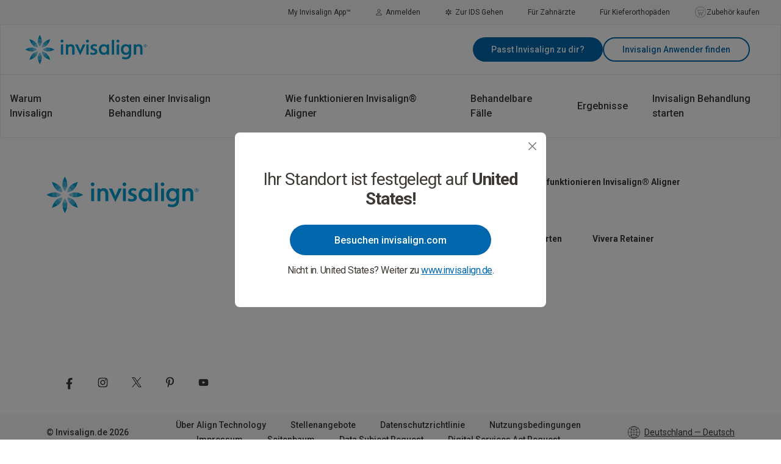

--- FILE ---
content_type: text/html; charset=utf-8
request_url: https://www.invisalign.de/doctor-profile/dr--alexander-kuebert/508104
body_size: 31175
content:
<!DOCTYPE html><html lang="de-DE" dir="ltr" class="__className_f22b90"><head><meta charSet="utf-8"/><meta name="viewport" content="width=device-width, initial-scale=1.0"/><meta name="viewport" content="width=device-width, initial-scale=1"/><link rel="preload" as="image" href="//images.ctfassets.net/vh25xg5i1h5l/6ua4OS5rqRNdnnm5IQc00W/c774ee4e73b0c45898dfcbd4a0bc4b2b/person-outline_1.svg"/><link rel="preload" as="image" href="//images.ctfassets.net/vh25xg5i1h5l/L77NPtOjmQLfx6bL7tgzD/3babf115aac3a27f258e3422e98a41d6/medical-outline_1.svg"/><link rel="preload" as="image" href="//images.ctfassets.net/vh25xg5i1h5l/40iwb1GV26PY8ijJAH7Chs/d1202c8a2b05744361222e108c1f92c2/shopping-cart.png"/><link rel="preload" as="image" href="//images.ctfassets.net/vh25xg5i1h5l/gyFc0Au2WwDG5DpaQGiNB/7a81efa0e336528b2c9a6835f4860fda/facebook_icon.svg"/><link rel="preload" as="image" href="//images.ctfassets.net/vh25xg5i1h5l/16lyNPeQ5x9Sw97RAOdyXD/b13621ec8d6ea59b30c074998a36704f/instagram_icon.svg"/><link rel="preload" as="image" href="//images.ctfassets.net/vh25xg5i1h5l/rgyFyNbjRYcRKfTbkvs4p/4f72497c40af53e680fd48e37e16a37f/x-twitter-logo.svg"/><link rel="preload" as="image" href="//images.ctfassets.net/vh25xg5i1h5l/fKR5HDDhLY9bNvbbz8muB/893369fc9ab5f56950ef0b3e41bf9160/pinterest_icon.svg"/><link rel="preload" as="image" href="//images.ctfassets.net/vh25xg5i1h5l/4QP96MkmGqhs8QUu3E90TZ/f420fb7338e7507933089150a3a65570/youtube_icon.svg"/><link rel="preload" as="image" href="//images.ctfassets.net/vh25xg5i1h5l/7woogubvKWkNfeDAB6j7ve/50a2582e85d7f5dc9981f4b638aeba4b/choose_your_geo.svg"/><link rel="stylesheet" href="/_next/static/css/b52411a0cb973b06.css" data-precedence="next"/><link rel="stylesheet" href="/_next/static/css/883afb3f3b1d5a92.css" data-precedence="next"/><link rel="stylesheet" href="/_next/static/css/b41004227d5db6c0.css" data-precedence="next"/><link rel="stylesheet" href="/_next/static/css/3d147aff95e8935c.css" data-precedence="next"/><link rel="stylesheet" href="/_next/static/css/71e07b9f7996e7a1.css" data-precedence="next"/><link rel="stylesheet" href="/_next/static/css/6bf01ce888ae938e.css" data-precedence="next"/><link rel="preload" as="script" fetchPriority="low" href="/_next/static/chunks/webpack-b99c8beba109ac86.js"/><script src="/_next/static/chunks/fd9d1056-4f89262b4fc57066.js" async=""></script><script src="/_next/static/chunks/117-0dfeb98bc71ee050.js" async=""></script><script src="/_next/static/chunks/main-app-050fd630f446e664.js" async=""></script><script src="/_next/static/chunks/646-df5d4008b39a018b.js" async=""></script><script src="/_next/static/chunks/app/layout-ac1476a38e126753.js" async=""></script><script src="https://consent.trustarc.com/notice?domain=invisalign.com&amp;country=gb&amp;language=de&amp;gtm=1&amp;c=teconsent&amp;js=nj&amp;noticeType=bb&amp;text=true" type="text/javascript" async="" defer=""></script><script id="trustArc-autoblock-script" type="text/javascript" async="" src="https://consent.trustarc.com/autoblockasset/core.min.js?domain=invisalign.com&amp;country=gb&amp;language=de"></script><script id="trustArc-autoblockoptout-script" type="text/javascript" async="" src="https://consent.trustarc.com/autoblockoptout?domain=invisalign.com&amp;country=gb&amp;language=de"></script><script src="/_next/static/chunks/1b05fa19-4dd4963f7d58f8cd.js" async=""></script><script src="/_next/static/chunks/b13aaa8a-fe96925dff0e48e7.js" async=""></script><script src="/_next/static/chunks/aaea2bcf-610589f980d36952.js" async=""></script><script src="/_next/static/chunks/640-bd4da21f50296590.js" async=""></script><script src="/_next/static/chunks/372-c396e3a6a06eea87.js" async=""></script><script src="/_next/static/chunks/app/%5B%5B...slug%5D%5D/page-29e8d8006981696f.js" async=""></script><meta http-equiv="X-UA-Compatible" content="IE=edge"/><link rel="preconnect" href="https://fonts.googleapis.com"/><link rel="preconnect" href="https://fonts.gstatic.com" crossorigin="anonymous"/><link rel="preconnect" href="https://images.ctfassets.net"/><link rel="preconnect" href="https://videos.ctfassets.net"/><link rel="dns-prefetch" href="https://www.googletagmanager.com"/><link rel="dns-prefetch" href="https://www.google-analytics.com"/><link rel="dns-prefetch" href="https://cdn.optimizely.com"/><link rel="dns-prefetch" href="https://consent.trustarc.com"/><link rel="preconnect" href="https://cdn.contentful.com"/><link rel="dns-prefetch" href="https://api.contentful.com"/><link rel="preload" href="https://consent.trustarc.com/get?name=RobotoRegular.ttf" as="font" type="font/ttf" crossorigin="anonymous"/><link rel="preconnect" href="https://consent.trustarc.com" crossorigin="anonymous"/><title>Dr. Alexander Kuebert | Invisalign</title><meta name="description" content="Dr. Alexander Kuebert: +4917682148314, plattling@forabettersmile.de, Dr. Alexander Kuebert
18 Preysingpl., 94447, Plattling, DE "/><meta name="keywords" content="Dr. Alexander Kuebert, Dr. Alexander Kuebert
18 Preysingpl., Plattling, 94447, DE , plattling@forabettersmile.de, Invisalign, Invisalign provider"/><meta property="og:title" content="Dr. Alexander Kuebert | Invisalign"/><meta property="og:description" content="Dr. Alexander Kuebert: +4917682148314, plattling@forabettersmile.de, Dr. Alexander Kuebert
18 Preysingpl., 94447, Plattling, DE "/><meta property="og:locale" content="de"/><meta property="og:image" content="https://eudocprofilesvc-production-eu.herokuapp.com/Profile/PublicThumbnail/Dr--Alexander-Kuebert/508104"/><meta property="og:image:alt" content="Dr. Alexander Kuebert | Invisalign"/><meta property="og:type" content="website"/><meta name="twitter:card" content="summary_large_image"/><meta name="twitter:title" content="Dr. Alexander Kuebert | Invisalign"/><meta name="twitter:description" content="Dr. Alexander Kuebert: +4917682148314, plattling@forabettersmile.de, Dr. Alexander Kuebert
18 Preysingpl., 94447, Plattling, DE "/><meta name="twitter:image" content="https://eudocprofilesvc-production-eu.herokuapp.com/Profile/PublicThumbnail/Dr--Alexander-Kuebert/508104"/><meta name="twitter:image:alt" content="Dr. Alexander Kuebert | Invisalign"/><meta name="next-size-adjust"/><script>var dataLayer = dataLayer || []; dataLayer.push({'market': 'de'});</script><script>window.dataLayer = window.dataLayer || [];
    window.dataLayer.push({
      originalLocation: document.location.protocol + '//' +
                        document.location.hostname +
                        document.location.pathname +
                        document.location.search
    });(function(w,d,s,l,i){w[l]=w[l]||[];w[l].push({'gtm.start':
            new Date().getTime(),event:'gtm.js'});var f=d.getElementsByTagName(s)[0],
            j=d.createElement(s),dl=l!='dataLayer'?'&l='+l:'';j.async=true;j.src=
            'https://www.googletagmanager.com/gtm.js?id='+i+dl;f.parentNode.insertBefore(j,f);
            })(window,document,'script','dataLayer', 'GTM-5772P3SV');
            </script><script src="/_next/static/chunks/polyfills-42372ed130431b0a.js" noModule=""></script></head><body class="ltr"><noscript><iframe title="www.googletagmanager.com-GTM-5772P3SV" src="https://www.googletagmanager.com/ns.html?id=GTM-5772P3SV"
    height="0" width="0" style="display:none;visibility:hidden"></iframe></noscript><header id="header" data-anchor="nav"><div class="utility-nav-container"><nav aria-label="Invisalign Utility Navigation Menu"><ul aria-label="Invisalign Utility Navigation Menu" role="menubar"><li aria-details=""><a class="Link_link__q4p8y" role="menuitem" data-tracking-key="utility-faq" href="/frequently-asked-questions"></a></li><li aria-details=""><a class="Link_link__q4p8y" role="menuitem" data-tracking-key="mobile-app" href="/mobileapp">My Invisalign App™</a></li><li aria-details=""><a class="Link_link__q4p8y" role="menuitem" target="_blank" data-tracking-key="patient-login" href="https://my.invisalign.de/login"><img style="width:20px;height:20px" src="//images.ctfassets.net/vh25xg5i1h5l/6ua4OS5rqRNdnnm5IQc00W/c774ee4e73b0c45898dfcbd4a0bc4b2b/person-outline_1.svg" alt="Graphic | Person | Grey"/>Anmelden</a></li><li aria-details=""><a class="Link_link__q4p8y" role="menuitem" target="_blank" data-tracking-key="doctor-login" href="https://vip.invisalign.com/"><img style="width:20px;height:20px" src="//images.ctfassets.net/vh25xg5i1h5l/L77NPtOjmQLfx6bL7tgzD/3babf115aac3a27f258e3422e98a41d6/medical-outline_1.svg" alt="Graphic | Medical | Grey"/>Zur IDS Gehen</a></li><li aria-details=""><a class="Link_link__q4p8y" role="menuitem" target="_blank" href="https://www.invisalign.de/gp">Für Zahnärzte</a></li><li aria-details=""><a class="Link_link__q4p8y" role="menuitem" target="_blank" href="https://www.invisalign.de/ortho">Für Kieferorthopäden</a></li><li aria-details=""><a class="Link_link__q4p8y" role="menuitem" target="_blank" data-tracking-key="shop-accessories" href="https://shop.invisalign.de/"><img style="width:20px;height:20px" src="//images.ctfassets.net/vh25xg5i1h5l/40iwb1GV26PY8ijJAH7Chs/d1202c8a2b05744361222e108c1f92c2/shopping-cart.png" alt="Graphic | Shopping Cart"/>Zubehör kaufen</a></li></ul></nav></div><div class="main-container" id="main-nav-container" tabindex="-1"><div class="main-nav-logo"><a class="Link_link__q4p8y" href="/"><img alt="Invisalign Logo" loading="lazy" width="200" height="48" decoding="async" data-nimg="1" style="color:transparent" src="https://images.ctfassets.net/vh25xg5i1h5l/zix2MazjqyXvYC2P9RxAp/ee843a74684df86705548517f8f72ef8/logo-invisalign-primary-blue-RGB.svg"/></a></div><div class="main-nav-wrapper" id="main-nav"><nav class="main-nav" aria-label="Invisalign"><ul class="main-navigation" role="menubar"><li id="1-depth-1-Warum Invisalign" class="main-nav-menuitem" aria-haspopup="true" aria-expanded="false"><div style="height:100%" class="clickable"><a class="Link_link__q4p8y Link_main-nav-item__4VYmT" role="menuitem" data-tracking-key="why-invisalign" href="#">Warum Invisalign</a></div></li><li id="2-depth-1-Kosten einer Invisalign Behandlung" class="main-nav-menuitem" aria-haspopup="true" aria-expanded="false"><div style="height:100%" class="clickable"><a class="Link_link__q4p8y Link_main-nav-item__4VYmT" role="menuitem" data-tracking-key="invisalign-cost" href="#">Kosten einer Invisalign Behandlung</a></div></li><li id="3-depth-1-Wie funktionieren Invisalign® Aligner" class="main-nav-menuitem" aria-haspopup="true" aria-expanded="false"><div style="height:100%" class="clickable"><a class="Link_link__q4p8y Link_main-nav-item__4VYmT" role="menuitem" data-tracking-key="how-invisalign-works" href="#">Wie funktionieren Invisalign® Aligner</a></div></li><li id="4-depth-1-Behandelbare Fälle" class="main-nav-menuitem" aria-haspopup="true" aria-expanded="false"><div style="height:100%" class="clickable"><a class="Link_link__q4p8y Link_main-nav-item__4VYmT" role="menuitem" data-tracking-key="treatable-cases" href="#">Behandelbare Fälle</a></div></li><li id="5-depth-1-Ergebnisse" class="main-nav-menuitem" aria-haspopup="true" aria-expanded="false"><div style="height:100%" class="clickable"><a class="Link_link__q4p8y Link_main-nav-item__4VYmT" role="menuitem" data-tracking-key="results" href="#">Ergebnisse</a></div></li><li id="6-depth-1-Invisalign Behandlung starten" class="main-nav-menuitem" aria-haspopup="true" aria-expanded="false"><div style="height:100%" class="clickable"><a class="Link_link__q4p8y Link_main-nav-item__4VYmT" role="menuitem" data-tracking-key="get-invisalign" href="#">Invisalign Behandlung starten</a></div></li></ul></nav></div><div class="main-nav-cta-wrapper"><div><a class="button primary-light " data-tracking-key="invisalign-smile-quiz-header" aria-label="Passt Invisalign zu dir?" href="/invisalign-smile-quiz">Passt Invisalign zu dir?</a></div><a class="button secondary-light " data-tracking-key="find-a-doctor-header" aria-label="Invisalign Anwender finden" href="#">Invisalign Anwender finden</a></div></div></header><div class="container-fluid"><div><div><!--$!--><template data-dgst="BAILOUT_TO_CLIENT_SIDE_RENDERING"></template><!--/$--></div></div></div><div class="container-fluid"></div><div class="container-fluid"></div><footer><div class="footer-main"><div class="footer-body"><div class="footer-logo"><a class="Link_link__q4p8y" href="/"><img alt="Invisalign Logo" loading="lazy" width="250" height="58" decoding="async" data-nimg="1" style="color:transparent" src="https://images.ctfassets.net/vh25xg5i1h5l/zix2MazjqyXvYC2P9RxAp/ee843a74684df86705548517f8f72ef8/logo-invisalign-primary-blue-RGB.svg"/></a></div><nav class="footer-main-nav" aria-label="Invisalign Footer Navigation Menu"><div class="footer-main-menu" aria-label="Invisalign Footer Navigation Menu" role="menubar"><div class="menu-item-group"><ul role="menubar" aria-label="Invisalign Footer Navigation Menu"><li class="footer-main-menu-item"><a class="Link_link__q4p8y Link_footer-nav-item-secondary__09oJw Link_bold__RbICN" role="menuitem" data-tracking-key="why-invisalign" href="/warum-invisalign">Warum Invisalign</a><ul class="footer-sub-menu"><li style="display:none"><a class="Link_link__q4p8y Link_footer-nav-item-secondary__09oJw" role="menuitem" data-tracking-key="why-invisalign" href="/warum-invisalign">Warum Invisalign</a></li><li style="display:none"><a class="Link_link__q4p8y Link_footer-nav-item-secondary__09oJw" role="menuitem" data-tracking-key="invisalign-first" href="/invisalign-first">Invisalign First</a></li><li style="display:none"><a class="Link_link__q4p8y Link_footer-nav-item-secondary__09oJw" role="menuitem" data-tracking-key="why-invisalign-invisalign-vs-braces" href="/warum-invisalign/invisalign-aligner-vs-festen-zahnspangen">Invisalign Aligner vs. Festen Zahnspangen </a></li><li style="display:none"><a class="Link_link__q4p8y Link_footer-nav-item-secondary__09oJw" role="menuitem" data-tracking-key="why-invisalign-invisalign-vs-aligners" href="/warum-invisalign/invisalign-aligner-vs-anderen-alignern">Invisalign Aligner vs. Andere Aligner</a></li><li style="display:none"><a class="Link_link__q4p8y Link_footer-nav-item-secondary__09oJw" role="menuitem" data-tracking-key="find-a-doctor" href="/finde-einen-anwender">Finde einen Anwender</a></li><li style="display:none"><a class="Link_link__q4p8y Link_footer-nav-item-secondary__09oJw" role="menuitem" data-tracking-key="why-invisalign-faq" href="/frequently-asked-questions#ablauf">FAQ</a></li></ul></li></ul></div><div class="menu-item-group"><ul role="menubar" aria-label="Invisalign Footer Navigation Menu"><li class="footer-main-menu-item"><a class="Link_link__q4p8y Link_footer-nav-item-secondary__09oJw Link_bold__RbICN" role="menuitem" data-tracking-key="invisalign-cost" href="/kosten-einer-invisalign-behandlung">Kosten einer Invisalign Behandlung</a><ul class="footer-sub-menu"><li style="display:none"><a class="Link_link__q4p8y Link_footer-nav-item-secondary__09oJw" role="menuitem" data-tracking-key="cost" href="/kosten-einer-invisalign-behandlung">Kosten einer Invisalign Behandlung</a></li><li style="display:none"><a class="Link_link__q4p8y Link_footer-nav-item-secondary__09oJw" role="menuitem" data-tracking-key="cost-financing" href="/kosten-einer-invisalign-behandlung/finanzierung">Finanzierung</a></li><li style="display:none"><a class="Link_link__q4p8y Link_footer-nav-item-secondary__09oJw" role="menuitem" data-tracking-key="cost-faq" href="/frequently-asked-questions#kosten">FAQ</a></li></ul></li></ul></div><div class="menu-item-group"><ul role="menubar" aria-label="Invisalign Footer Navigation Menu"><li class="footer-main-menu-item"><a class="Link_link__q4p8y Link_footer-nav-item-secondary__09oJw Link_bold__RbICN" role="menuitem" data-tracking-key="how-invisalign-works" href="/wie-funktioniert-die-invisalign-behandlung">Wie funktionieren Invisalign® Aligner</a><ul class="footer-sub-menu"><li style="display:none"><a class="Link_link__q4p8y Link_footer-nav-item-secondary__09oJw" role="menuitem" data-tracking-key="how-invisalign-works" href="/wie-funktioniert-die-invisalign-behandlung">Wie funktionieren Invisalign® Aligner</a></li><li style="display:none"><a class="Link_link__q4p8y Link_footer-nav-item-secondary__09oJw" role="menuitem" data-tracking-key="how-invisalign-works-invisalign-technology" href="/wie-funktioniert-die-invisalign-behandlung/digitale-behandlungserfahrung-mit-invisalign">Die digitale Behandlungserfahrung mit Invisalign</a></li></ul></li></ul></div><div class="menu-item-group"><ul role="menubar" aria-label="Invisalign Footer Navigation Menu"><li class="footer-main-menu-item single"><a class="Link_link__q4p8y Link_footer-nav-item-secondary__09oJw Link_bold__RbICN" role="menuitem" href="/behandelbare-falle">Behandelbare Fälle</a></li></ul></div><div class="menu-item-group"><ul role="menubar" aria-label="Invisalign Footer Navigation Menu"><li class="footer-main-menu-item"><a class="Link_link__q4p8y Link_footer-nav-item-secondary__09oJw Link_bold__RbICN" role="menuitem" data-tracking-key="results" href="/ergebnisse-der-invisalign-behandlung">Ergebnisse</a><ul class="footer-sub-menu"><li style="display:none"><a class="Link_link__q4p8y Link_footer-nav-item-secondary__09oJw" role="menuitem" data-tracking-key="results" href="/ergebnisse-der-invisalign-behandlung">Ergebnisse der Invisalign Behandlung</a></li><li style="display:none"><a class="Link_link__q4p8y Link_footer-nav-item-secondary__09oJw" role="menuitem" data-tracking-key="results-before-and-after" href="/ergebnisse-der-invisalign-behandlung/vor-und-nach-der-invisalign-behandlung">Vorher-Nachher-Fotos </a></li><li style="display:none"><a class="Link_link__q4p8y Link_footer-nav-item-secondary__09oJw" role="menuitem" data-tracking-key="results-smileview" href="/ergebnisse-der-invisalign-behandlung/smileview">Invisalign SmileView</a></li><li style="display:none"><a class="Link_link__q4p8y Link_footer-nav-item-secondary__09oJw" role="menuitem" data-tracking-key="results-smile-quiz" href="/invisalign-smile-quiz">Invisalign Smile Quiz</a></li><li style="display:none"><a class="Link_link__q4p8y Link_footer-nav-item-secondary__09oJw" role="menuitem" data-tracking-key="results-testimonials" href="/ergebnisse/erfahrungsberichte">Erfahrungsberichte</a></li></ul></li></ul></div><div class="menu-item-group"><ul role="menubar" aria-label="Invisalign Footer Navigation Menu"><li class="footer-main-menu-item"><a class="Link_link__q4p8y Link_footer-nav-item-secondary__09oJw Link_bold__RbICN" role="menuitem" data-tracking-key="get-invisalign" href="#">Invisalign Behandlung starten</a><ul class="footer-sub-menu"><li style="display:none"><a class="Link_link__q4p8y Link_footer-nav-item-secondary__09oJw" role="menuitem" data-tracking-key="find-a-doctor" href="/finde-einen-anwender">Finde einen Anwender</a></li><li style="display:none"><a class="Link_link__q4p8y Link_footer-nav-item-secondary__09oJw" role="menuitem" data-tracking-key="mobile-app" href="/mobileapp">My Invisalign App™</a></li><li style="display:none"><a class="Link_link__q4p8y Link_footer-nav-item-secondary__09oJw" role="menuitem" data-tracking-key="whitening" href="/zahnaufhellung">Professionelle Zahnaufhellung</a></li><li style="display:none"><a class="Link_link__q4p8y Link_footer-nav-item-secondary__09oJw" role="menuitem" data-tracking-key="top-nav-vivera-retainers" href="/vivera-retainers">Vivera Retainer</a></li><li style="display:none"><a class="Link_link__q4p8y Link_footer-nav-item-secondary__09oJw" role="menuitem" data-tracking-key="invisalign-first" href="/invisalign-first">Invisalign First</a></li></ul></li></ul></div><div class="menu-item-group"><ul role="menubar" aria-label="Invisalign Footer Navigation Menu"><li class="footer-main-menu-item single"><a class="Link_link__q4p8y Link_footer-nav-item-secondary__09oJw Link_bold__RbICN" role="menuitem" href="#">Vivera Retainer</a></li></ul></div><div class="menu-item-group"><ul role="menubar" aria-label="Invisalign Footer Navigation Menu"><li class="footer-main-menu-item single"><a class="Link_link__q4p8y Link_footer-nav-item-secondary__09oJw Link_bold__RbICN" role="menuitem" target="_blank" data-tracking-key="shop-accessories" href="https://shop.invisalign.de/">Zubehör kaufen</a></li></ul></div></div></nav></div><div class="social-icon-container"><ul aria-label="Invisalign Footer Auxiliary Menu"><li class="social_li"><a class="Link_link__q4p8y" target="_blank" data-tracking-key="footer_facebook" href="https://facebook.com/Invisalign.de/"><img style="width:20px;height:20px" src="//images.ctfassets.net/vh25xg5i1h5l/gyFc0Au2WwDG5DpaQGiNB/7a81efa0e336528b2c9a6835f4860fda/facebook_icon.svg" alt="logo-facebook"/><span class="hide">logo-facebook</span></a></li><li class="social_li"><a class="Link_link__q4p8y" target="_blank" data-tracking-key="footer_instagram" href="https://www.instagram.com/invisalign_de/"><img style="width:20px;height:20px" src="//images.ctfassets.net/vh25xg5i1h5l/16lyNPeQ5x9Sw97RAOdyXD/b13621ec8d6ea59b30c074998a36704f/instagram_icon.svg" alt="logo-instagram"/><span class="hide">logo-instagram</span></a></li><li class="social_li"><a class="Link_link__q4p8y" target="_blank" data-tracking-key="footer_twitter" href="https://twitter.com/invisalign_de"><img style="width:20px;height:20px" src="//images.ctfassets.net/vh25xg5i1h5l/rgyFyNbjRYcRKfTbkvs4p/4f72497c40af53e680fd48e37e16a37f/x-twitter-logo.svg" alt="logo-twitter-x"/><span class="hide">logo-twitter-x</span></a></li><li class="social_li"><a class="Link_link__q4p8y" target="_blank" data-tracking-key="footer_pinterest" href="https://www.pinterest.com/Invisalign"><img style="width:20px;height:20px" src="//images.ctfassets.net/vh25xg5i1h5l/fKR5HDDhLY9bNvbbz8muB/893369fc9ab5f56950ef0b3e41bf9160/pinterest_icon.svg" alt="logo-pinterest"/><span class="hide">logo-pinterest</span></a></li><li class="social_li"><a class="Link_link__q4p8y" target="_blank" data-tracking-key="footer_youtube" href="https://www.youtube.com/playlist?list=PLKMT2nwJ5V1u47U5jhOprMp_yC4aQU25X"><img style="width:20px;height:20px" src="//images.ctfassets.net/vh25xg5i1h5l/4QP96MkmGqhs8QUu3E90TZ/f420fb7338e7507933089150a3a65570/youtube_icon.svg" alt="logo-youtube"/><span class="hide">logo-youtube</span></a></li></ul></div></div><div class="footer-bottom"><div><span class="copyright">© <!-- -->Invisalign.de<!-- --> <!-- -->2026</span></div><nav class="footer-links-menu" aria-label="Invisalign Footer Auxiliary Menu"><ul class="footer-links" aria-label="Invisalign Footer Auxiliary Menu" role="menubar"><li><a class="Link_link__q4p8y auxiliary-link" role="menuitem" href="/uber-align-technology">Über Align Technology</a></li><li><a class="Link_link__q4p8y auxiliary-link" role="menuitem" target="_blank" data-tracking-key="footer_careers" href="https://jobs.aligntech.com/careers">Stellenangebote</a></li><li><a class="Link_link__q4p8y auxiliary-link" role="menuitem" data-tracking-key="footer_privacy_policy" href="/datenschutzrichtlinie">Datenschutzrichtlinie</a></li><li><a class="Link_link__q4p8y auxiliary-link" role="menuitem" data-tracking-key="footer_terms_of_use" href="/nutzungsbedingungen">Nutzungsbedingungen</a></li><li><a class="Link_link__q4p8y auxiliary-link" role="menuitem" data-tracking-key="footer_impressum" href="/impressum">Impressum</a></li><li><a class="Link_link__q4p8y auxiliary-link" role="menuitem" data-tracking-key="footer_sitemap" href="/seitenbaum">Seitenbaum</a></li><li><a class="Link_link__q4p8y auxiliary-link" role="menuitem" target="_blank" data-tracking-key="footer_data_subject_request" href="https://submit-irm.trustarc.eu/services/validation/8838d55a-81a4-4d95-997b-8b13f4fc29a0">Data Subject Request</a></li><li><a class="Link_link__q4p8y auxiliary-link" role="menuitem" target="_blank" data-tracking-key="footer_digital_services_act_request" href="https://submit-irm.trustarc.eu/services/validation/625348f1-d340-44f7-b755-9b5e32f1993e">Digital Services Act Request</a></li></ul></nav><div><div><a class="Link_link__q4p8y country-language-link flex" href="/wahle-dein-geografisches-gebiet-aus"><img style="width:20px;height:20px" src="//images.ctfassets.net/vh25xg5i1h5l/7woogubvKWkNfeDAB6j7ve/50a2582e85d7f5dc9981f4b638aeba4b/choose_your_geo.svg" alt="Graphic | Cut-out | Globe | Grey"/>Deutschland — Deutsch</a></div></div></div><div class="legal_footer_text"><p></p><p>Aus Gründen der besseren Lesbarkeit wird auf die gleichzeitige Verwendung der Sprachformen männlich, weiblich und divers (m/w/d) verzichtet. Sämtliche Personenbezeichnungen gelten gleichermaßen für alle Geschlechter. Die verkürzte Sprachform hat nur redaktionelle Gründe und beinhaltet keine Wertung. </p></div><div></div></footer><!--$!--><template data-dgst="BAILOUT_TO_CLIENT_SIDE_RENDERING"></template><!--/$--><script src="/_next/static/chunks/webpack-b99c8beba109ac86.js" async=""></script><script>(self.__next_f=self.__next_f||[]).push([0]);self.__next_f.push([2,null])</script><script>self.__next_f.push([1,"1:HL[\"/_next/static/media/47cbc4e2adbc5db9-s.p.woff2\",\"font\",{\"crossOrigin\":\"\",\"type\":\"font/woff2\"}]\n2:HL[\"/_next/static/css/b52411a0cb973b06.css\",\"style\"]\n3:HL[\"/_next/static/css/883afb3f3b1d5a92.css\",\"style\"]\n4:HL[\"/_next/static/css/b41004227d5db6c0.css\",\"style\"]\n5:HL[\"/_next/static/css/3d147aff95e8935c.css\",\"style\"]\n6:HL[\"/_next/static/css/71e07b9f7996e7a1.css\",\"style\"]\n7:HL[\"/_next/static/css/6bf01ce888ae938e.css\",\"style\"]\n"])</script><script>self.__next_f.push([1,"8:I[12846,[],\"\"]\nb:I[4707,[],\"\"]\nd:I[36423,[],\"\"]\ne:I[20381,[\"646\",\"static/chunks/646-df5d4008b39a018b.js\",\"185\",\"static/chunks/app/layout-ac1476a38e126753.js\"],\"default\"]\n10:I[61060,[],\"\"]\nc:[\"slug\",\"doctor-profile/dr--alexander-kuebert/508104\",\"oc\"]\n11:[]\n"])</script><script>self.__next_f.push([1,"0:[\"$\",\"$L8\",null,{\"buildId\":\"f2tvPbVuamsrohJlGqvli\",\"assetPrefix\":\"\",\"urlParts\":[\"\",\"doctor-profile\",\"dr--alexander-kuebert\",\"508104\"],\"initialTree\":[\"\",{\"children\":[[\"slug\",\"doctor-profile/dr--alexander-kuebert/508104\",\"oc\"],{\"children\":[\"__PAGE__\",{}]}]},\"$undefined\",\"$undefined\",true],\"initialSeedData\":[\"\",{\"children\":[[\"slug\",\"doctor-profile/dr--alexander-kuebert/508104\",\"oc\"],{\"children\":[\"__PAGE__\",{},[[\"$L9\",\"$La\",[[\"$\",\"link\",\"0\",{\"rel\":\"stylesheet\",\"href\":\"/_next/static/css/3d147aff95e8935c.css\",\"precedence\":\"next\",\"crossOrigin\":\"$undefined\"}],[\"$\",\"link\",\"1\",{\"rel\":\"stylesheet\",\"href\":\"/_next/static/css/71e07b9f7996e7a1.css\",\"precedence\":\"next\",\"crossOrigin\":\"$undefined\"}],[\"$\",\"link\",\"2\",{\"rel\":\"stylesheet\",\"href\":\"/_next/static/css/6bf01ce888ae938e.css\",\"precedence\":\"next\",\"crossOrigin\":\"$undefined\"}]]],null],null]},[null,[\"$\",\"$Lb\",null,{\"parallelRouterKey\":\"children\",\"segmentPath\":[\"children\",\"$c\",\"children\"],\"error\":\"$undefined\",\"errorStyles\":\"$undefined\",\"errorScripts\":\"$undefined\",\"template\":[\"$\",\"$Ld\",null,{}],\"templateStyles\":\"$undefined\",\"templateScripts\":\"$undefined\",\"notFound\":\"$undefined\",\"notFoundStyles\":\"$undefined\"}]],null]},[[[[\"$\",\"link\",\"0\",{\"rel\":\"stylesheet\",\"href\":\"/_next/static/css/b52411a0cb973b06.css\",\"precedence\":\"next\",\"crossOrigin\":\"$undefined\"}],[\"$\",\"link\",\"1\",{\"rel\":\"stylesheet\",\"href\":\"/_next/static/css/883afb3f3b1d5a92.css\",\"precedence\":\"next\",\"crossOrigin\":\"$undefined\"}],[\"$\",\"link\",\"2\",{\"rel\":\"stylesheet\",\"href\":\"/_next/static/css/b41004227d5db6c0.css\",\"precedence\":\"next\",\"crossOrigin\":\"$undefined\"}]],[\"$\",\"html\",null,{\"lang\":\"de-DE\",\"dir\":\"ltr\",\"className\":\"__className_f22b90\",\"children\":[[\"$\",\"head\",null,{\"children\":[[\"$\",\"meta\",null,{\"httpEquiv\":\"X-UA-Compatible\",\"content\":\"IE=edge\"}],[\"$\",\"meta\",null,{\"name\":\"viewport\",\"content\":\"width=device-width, initial-scale=1.0\"}],[\"$\",\"link\",null,{\"rel\":\"preconnect\",\"href\":\"https://fonts.googleapis.com\"}],[\"$\",\"link\",null,{\"rel\":\"preconnect\",\"href\":\"https://fonts.gstatic.com\",\"crossOrigin\":\"anonymous\"}],[\"$\",\"link\",null,{\"rel\":\"preconnect\",\"href\":\"https://images.ctfassets.net\"}],[\"$\",\"link\",null,{\"rel\":\"preconnect\",\"href\":\"https://videos.ctfassets.net\"}],[\"$\",\"link\",null,{\"rel\":\"dns-prefetch\",\"href\":\"https://www.googletagmanager.com\"}],[\"$\",\"link\",null,{\"rel\":\"dns-prefetch\",\"href\":\"https://www.google-analytics.com\"}],[\"$\",\"link\",null,{\"rel\":\"dns-prefetch\",\"href\":\"https://cdn.optimizely.com\"}],[\"$\",\"link\",null,{\"rel\":\"dns-prefetch\",\"href\":\"https://consent.trustarc.com\"}],[\"$\",\"link\",null,{\"rel\":\"preconnect\",\"href\":\"https://cdn.contentful.com\"}],[\"$\",\"link\",null,{\"rel\":\"dns-prefetch\",\"href\":\"https://api.contentful.com\"}],[\"$\",\"link\",null,{\"rel\":\"preload\",\"href\":\"https://consent.trustarc.com/get?name=RobotoRegular.ttf\",\"as\":\"font\",\"type\":\"font/ttf\",\"crossOrigin\":\"anonymous\"}],[\"$\",\"link\",null,{\"rel\":\"preconnect\",\"href\":\"https://consent.trustarc.com\",\"crossOrigin\":\"anonymous\"}],null,[\"$\",\"script\",null,{\"src\":\"https://consent.trustarc.com/notice?domain=invisalign.com\u0026country=gb\u0026language=de\u0026gtm=1\u0026c=teconsent\u0026js=nj\u0026noticeType=bb\u0026text=true\",\"type\":\"text/javascript\",\"async\":true,\"defer\":true}],[[\"$\",\"script\",null,{\"id\":\"trustArc-autoblock-script\",\"type\":\"text/javascript\",\"async\":true,\"src\":\"https://consent.trustarc.com/autoblockasset/core.min.js?domain=invisalign.com\u0026country=gb\u0026language=de\"}],[\"$\",\"script\",null,{\"id\":\"trustArc-autoblockoptout-script\",\"type\":\"text/javascript\",\"async\":true,\"src\":\"https://consent.trustarc.com/autoblockoptout?domain=invisalign.com\u0026country=gb\u0026language=de\"}]],[\"$\",\"script\",null,{\"dangerouslySetInnerHTML\":{\"__html\":\"var dataLayer = dataLayer || []; dataLayer.push({'market': 'de'});\"}}],[\"$\",\"script\",null,{\"dangerouslySetInnerHTML\":{\"__html\":\"window.dataLayer = window.dataLayer || [];\\n    window.dataLayer.push({\\n      originalLocation: document.location.protocol + '//' +\\n                        document.location.hostname +\\n                        document.location.pathname +\\n                        document.location.search\\n    });(function(w,d,s,l,i){w[l]=w[l]||[];w[l].push({'gtm.start':\\n            new Date().getTime(),event:'gtm.js'});var f=d.getElementsByTagName(s)[0],\\n            j=d.createElement(s),dl=l!='dataLayer'?'\u0026l='+l:'';j.async=true;j.src=\\n            'https://www.googletagmanager.com/gtm.js?id='+i+dl;f.parentNode.insertBefore(j,f);\\n            })(window,document,'script','dataLayer', 'GTM-5772P3SV');\\n            \"}}],null,null]}],[\"$\",\"body\",null,{\"className\":\"ltr\",\"children\":[[\"$\",\"$Lb\",null,{\"parallelRouterKey\":\"children\",\"segmentPath\":[\"children\"],\"error\":\"$undefined\",\"errorStyles\":\"$undefined\",\"errorScripts\":\"$undefined\",\"template\":[\"$\",\"$Ld\",null,{}],\"templateStyles\":\"$undefined\",\"templateScripts\":\"$undefined\",\"notFound\":[[\"$\",\"title\",null,{\"children\":\"404: This page could not be found.\"}],[\"$\",\"div\",null,{\"style\":{\"fontFamily\":\"system-ui,\\\"Segoe UI\\\",Roboto,Helvetica,Arial,sans-serif,\\\"Apple Color Emoji\\\",\\\"Segoe UI Emoji\\\"\",\"height\":\"100vh\",\"textAlign\":\"center\",\"display\":\"flex\",\"flexDirection\":\"column\",\"alignItems\":\"center\",\"justifyContent\":\"center\"},\"children\":[\"$\",\"div\",null,{\"children\":[[\"$\",\"style\",null,{\"dangerouslySetInnerHTML\":{\"__html\":\"body{color:#000;background:#fff;margin:0}.next-error-h1{border-right:1px solid rgba(0,0,0,.3)}@media (prefers-color-scheme:dark){body{color:#fff;background:#000}.next-error-h1{border-right:1px solid rgba(255,255,255,.3)}}\"}}],[\"$\",\"h1\",null,{\"className\":\"next-error-h1\",\"style\":{\"display\":\"inline-block\",\"margin\":\"0 20px 0 0\",\"padding\":\"0 23px 0 0\",\"fontSize\":24,\"fontWeight\":500,\"verticalAlign\":\"top\",\"lineHeight\":\"49px\"},\"children\":\"404\"}],[\"$\",\"div\",null,{\"style\":{\"display\":\"inline-block\"},\"children\":[\"$\",\"h2\",null,{\"style\":{\"fontSize\":14,\"fontWeight\":400,\"lineHeight\":\"49px\",\"margin\":0},\"children\":\"This page could not be found.\"}]}]]}]}]],\"notFoundStyles\":[]}],[\"$\",\"$Le\",null,{}]]}]]}]],null],null],\"couldBeIntercepted\":false,\"initialHead\":[null,\"$Lf\"],\"globalErrorComponent\":\"$10\",\"missingSlots\":\"$W11\"}]\n"])</script><script>self.__next_f.push([1,"12:I[55695,[\"17\",\"static/chunks/1b05fa19-4dd4963f7d58f8cd.js\",\"857\",\"static/chunks/b13aaa8a-fe96925dff0e48e7.js\",\"218\",\"static/chunks/aaea2bcf-610589f980d36952.js\",\"646\",\"static/chunks/646-df5d4008b39a018b.js\",\"640\",\"static/chunks/640-bd4da21f50296590.js\",\"372\",\"static/chunks/372-c396e3a6a06eea87.js\",\"573\",\"static/chunks/app/%5B%5B...slug%5D%5D/page-29e8d8006981696f.js\"],\"default\"]\n13:I[65416,[\"17\",\"static/chunks/1b05fa19-4dd4963f7d58f8cd.js\",\"857\",\"static/chunks/b13aaa8a-fe96925dff0e48e7.js\",\"218\",\"static/chunks/aaea2bcf-610589f980d36952.js\",\"646\",\"static/chunks/646-df5d4008b39a018b.js\",\"640\",\"static/chunks/640-bd4da21f50296590.js\",\"372\",\"static/chunks/372-c396e3a6a06eea87.js\",\"573\",\"static/chunks/app/%5B%5B...slug%5D%5D/page-29e8d8006981696f.js\"],\"default\"]\n14:I[72117,[\"17\",\"static/chunks/1b05fa19-4dd4963f7d58f8cd.js\",\"857\",\"static/chunks/b13aaa8a-fe96925dff0e48e7.js\",\"218\",\"static/chunks/aaea2bcf-610589f980d36952.js\",\"646\",\"static/chunks/646-df5d4008b39a018b.js\",\"640\",\"static/chunks/640-bd4da21f50296590.js\",\"372\",\"static/chunks/372-c396e3a6a06eea87.js\",\"573\",\"static/chunks/app/%5B%5B...slug%5D%5D/page-29e8d8006981696f.js\"],\"default\"]\n15:I[47222,[\"17\",\"static/chunks/1b05fa19-4dd4963f7d58f8cd.js\",\"857\",\"static/chunks/b13aaa8a-fe96925dff0e48e7.js\",\"218\",\"static/chunks/aaea2bcf-610589f980d36952.js\",\"646\",\"static/chunks/646-df5d4008b39a018b.js\",\"640\",\"static/chunks/640-bd4da21f50296590.js\",\"372\",\"static/chunks/372-c396e3a6a06eea87.js\",\"573\",\"static/chunks/app/%5B%5B...slug%5D%5D/page-29e8d8006981696f.js\"],\"default\"]\n1e:I[27250,[\"17\",\"static/chunks/1b05fa19-4dd4963f7d58f8cd.js\",\"857\",\"static/chunks/b13aaa8a-fe96925dff0e48e7.js\",\"218\",\"static/chunks/aaea2bcf-610589f980d36952.js\",\"646\",\"static/chunks/646-df5d4008b39a018b.js\",\"640\",\"static/chunks/640-bd4da21f50296590.js\",\"372\",\"static/chunks/372-c396e3a6a06eea87.js\",\"573\",\"static/chunks/app/%5B%5B...slug%5D%5D/page-29e8d8006981696f.js\"],\"default\"]\n37:I[99472,[\"17\",\"static/chunks/1b05fa19-4dd4963f7d58f8cd.js\",\"857\",\"static/chunks/b13aaa8a-fe96925dff0e48e7.js\",\"218\",\"sta"])</script><script>self.__next_f.push([1,"tic/chunks/aaea2bcf-610589f980d36952.js\",\"646\",\"static/chunks/646-df5d4008b39a018b.js\",\"640\",\"static/chunks/640-bd4da21f50296590.js\",\"372\",\"static/chunks/372-c396e3a6a06eea87.js\",\"573\",\"static/chunks/app/%5B%5B...slug%5D%5D/page-29e8d8006981696f.js\"],\"default\"]\n38:I[39656,[\"17\",\"static/chunks/1b05fa19-4dd4963f7d58f8cd.js\",\"857\",\"static/chunks/b13aaa8a-fe96925dff0e48e7.js\",\"218\",\"static/chunks/aaea2bcf-610589f980d36952.js\",\"646\",\"static/chunks/646-df5d4008b39a018b.js\",\"640\",\"static/chunks/640-bd4da21f50296590.js\",\"372\",\"static/chunks/372-c396e3a6a06eea87.js\",\"573\",\"static/chunks/app/%5B%5B...slug%5D%5D/page-29e8d8006981696f.js\"],\"default\"]\n17:[\"de-AT\"]\n19:{\"id\":\"de\",\"language\":\"german\",\"defaultHtmlLang\":\"de-DE\",\"defaultHrefLang\":\"de-DE\",\"defaultTrustArcCountry\":\"gb\",\"defaultTrustArcLang\":\"de\"}\n18:[\"$19\"]\n16:{\"id\":\"de\",\"domain\":\"www.invisalign.de\",\"gtmKey\":\"GTM-5772P3SV\",\"hotjarKey\":\"3553571\",\"incProfilePagesInSiteMap\":true,\"hreflangLocales\":\"$17\",\"locales\":\"$18\"}\n1a:{\"city\":\"Columbus\",\"continent\":\"North America\",\"country\":\"US\",\"countryName\":\"United States\",\"lat\":39.9625,\"lng\":-83.0061,\"zip\":\"43215\",\"state\":\"Ohio\"}\n1b:{\"visit\":\"Besuchen\",\"not_in\":\"Nicht in.\",\"continue_to\":\"Weiter zu\",\"use_prod_url\":\"www.invisalign.de\",\"we_noticed_that\":\"Ihr Standort ist festgelegt auf\"}\n1d:{\"customNotice\":\"Du kommst aus Österreich? Bitte beachte, dass sich die Inhalte dieser Seite an deutsche Besucher richten. Für Fragen zur Invisalign Behandlung, kontaktiere bitte deinen Zahnarzt oder Kieferorthopäden.\",\"customCountryCode\":\"AT\"}\n1c:[\"$1d\"]\n21:{\"width\":338,\"height\":338}\n20:{\"size\":6941,\"image\":\"$21\"}\n1f:{\"url\":\"//images.ctfassets.net/vh25xg5i1h5l/40iwb1GV26PY8ijJAH7Chs/d1202c8a2b05744361222e108c1f92c2/shopping-cart.png\",\"details\":\"$20\",\"fileName\":\"shopping-cart.png\",\"contentType\":\"image/png\"}\n26:{\"width\":20,\"height\":20}\n25:{\"size\":3020,\"image\":\"$26\"}\n24:{\"url\":\"//images.ctfassets.net/vh25xg5i1h5l/7woogubvKWkNfeDAB6j7ve/50a2582e85d7f5dc9981f4b638aeba4b/choose_your_geo.svg\",\"details\":\"$25\",\"fileName\":\"choose_your_geo.svg\",\"content"])</script><script>self.__next_f.push([1,"Type\":\"image/svg+xml\"}\n23:{\"title\":\"Graphic | Cut-out | Globe | Grey\",\"file\":\"$24\"}\n22:{\"fields\":\"$23\"}\n28:{}\n2b:{}\n2e:{}\n2f:[]\n2d:{\"data\":\"$2e\",\"marks\":\"$2f\",\"value\":\"\",\"nodeType\":\"text\"}\n2c:[\"$2d\"]\n2a:{\"data\":\"$2b\",\"content\":\"$2c\",\"nodeType\":\"paragraph\"}\n31:{}\n34:{}\n35:[]\n33:{\"data\":\"$34\",\"marks\":\"$35\",\"value\":\"Aus Gründen der besseren Lesbarkeit wird auf die gleichzeitige Verwendung der Sprachformen männlich, weiblich und divers (m/w/d) verzichtet. Sämtliche Personenbezeichnungen gelten gleichermaßen für alle Geschlechter. Die verkürzte Sprachform hat nur redaktionelle Gründe und beinhaltet keine Wertung. \",\"nodeType\":\"text\"}\n32:[\"$33\"]\n30:{\"data\":\"$31\",\"content\":\"$32\",\"nodeType\":\"paragraph\"}\n29:[\"$2a\",\"$30\"]\n27:{\"data\":\"$28\",\"content\":\"$29\",\"nodeType\":\"document\"}\n36:{\"extraAllowedContentTypesForPage\":\"\",\"total_smiles\":\"21\",\"disclaimer_date\":\"\",\"total_teen_smiles\":\"5\",\"preview_canUseH1ContentTypes\":\"\",\"gtmKey\":\"GTM-5772P3SV\",\"gtmDomain\":\"www.googletagmanager.com\",\"enableTrustArcPreFetch\":\"\",\"zipPattern\":\"[0-9],d,d,d,d\",\"phonePattern\":\"\\\"+\\\",\\\"4\\\",\\\"9\\\",\\\"-\\\",d,d,\\\"-\\\",d,d,d,d,\\\"-\\\",d,d,d\",\"agePattern\":\"d,d,\\\"/\\\",d,d,\\\"/\\\",d,d,d,d\",\"navigatorLanguageSelector\":\"{\\n    \\\"en\\\": \\\"English\\\",\\n    \\\"es\\\": \\\"Spanish\\\",\\n    \\\"fr\\\": \\\"French\\\",\\n    \\\"zh\\\": \\\"Simplified Chinese\\\"\\n}\",\"Steps\":\"\",\"fad_url\":\"\",\"hide_secondaryNav_mobile\":\"invisalign-smile-quiz, find-a-doctor/results, find-a-doctor/profile, doctorloc-test, doctor-profile,find-a-doctor,doctor-profile,finde-einen-anwender\",\"default_mini_search_age\":\"adult\",\"truste\":\"\",\"optimizely_script_id\":\"\",\"enable_optimizely\":\"\",\"global_region_name\":\"\",\"tracking_skip_cookie_check_for_optimizely\":\"\",\"lastmodProvider\":\"\",\"cityRoots\":\"\",\"schemaOrgScriptHeader\":\"\",\"schemaOrgScriptFooter\":\"\",\"citySearchNavbarStatus\":\"yes\",\"enableTrustArcScript\":\"\",\"geography_url\":\"/wahle-dein-geografisches-gebiet-aus\",\"ageLimit\":\"\",\"enable_google_map_api\":\"\",\"trustArcCountry\":\"\",\"doctorLocatorBaseUrl\":\"\",\"trustArcLanguage\":\"\",\"lang_french_invariant\":\"\",\"lang_english_invariant\":\"\",\"slug"])</script><script>self.__next_f.push([1,"BasedAdaChatBot\":\"\",\"hide_top_navi_language_switch\":\"\",\"\u003cbr\u003e\":\"\",\"emea_search_type\":\"true\"}\n"])</script><script>self.__next_f.push([1,"a:[[\"$\",\"noscript\",null,{\"dangerouslySetInnerHTML\":{\"__html\":\"\u003ciframe title=\\\"www.googletagmanager.com-GTM-5772P3SV\\\" src=\\\"https://www.googletagmanager.com/ns.html?id=GTM-5772P3SV\\\"\\n    height=\\\"0\\\" width=\\\"0\\\" style=\\\"display:none;visibility:hidden\\\"\u003e\u003c/iframe\u003e\"}}],\"\",\"$undefined\",\"$undefined\",\"\",\"$undefined\",false,\"$undefined\",false,[[\"$\",\"$L12\",null,{\"localeId\":\"de\"}],\"$undefined\",[\"$\",\"$L13\",null,{\"navAriaLabel\":\"$undefined\",\"isServerMobile\":false,\"topNavigation\":{\"id\":\"20qOvfD4Ems6I7BAEMSzvV\",\"title\":\"TopNavigation\",\"label\":\"$undefined\",\"hideIn\":\"$undefined\",\"openLinkInNewTab\":\"$undefined\",\"listPageOnHtmlSitemap\":\"$undefined\",\"childNodes\":[{\"id\":\"4szZIsYrm9uFFombojAhgw\",\"title\":\"Why Invisalign (root)\",\"label\":\"Warum Invisalign\",\"url\":\"/warum-invisalign\",\"hideIn\":\"$undefined\",\"openLinkInNewTab\":\"$undefined\",\"listPageOnHtmlSitemap\":true,\"childNodes\":[{\"id\":\"3vAqpKpVsmyPcFpSxqelq7\",\"title\":\"Why Invisalign\",\"label\":\"Warum Invisalign\",\"url\":\"/warum-invisalign\",\"hideIn\":\"Bottom Navigation\",\"openLinkInNewTab\":\"$undefined\",\"listPageOnHtmlSitemap\":false,\"childNodes\":[{\"id\":\"2ONzbkJYD0OaGwTOtU2lKQ\",\"title\":\"Why Invisalign | For Adults\",\"label\":\"Erwachsene\",\"url\":\"/warum-invisalign/erwachsene\",\"hideIn\":\"Bottom Navigation\",\"openLinkInNewTab\":false,\"listPageOnHtmlSitemap\":true,\"childNodes\":[],\"childNodeGroups\":[],\"dataTrackingKey\":\"why-invisalign-for-adults\"},{\"id\":\"VPNJVfEnF2HZFTPNG23Tc\",\"title\":\"Why Invisalign | For Kids\",\"label\":\"Kinder\",\"url\":\"/warum-invisalign/kinder\",\"hideIn\":\"Bottom Navigation\",\"openLinkInNewTab\":false,\"listPageOnHtmlSitemap\":true,\"childNodes\":[],\"childNodeGroups\":[],\"dataTrackingKey\":\"why-invisalign-for-kids\"},{\"id\":\"3U9RGw0iwKo4gQUwJDayW3\",\"title\":\"Why Invisalign | For Teens\",\"label\":\"Jugendliche\",\"url\":\"/undefined\",\"hideIn\":\"Bottom Navigation\",\"openLinkInNewTab\":false,\"listPageOnHtmlSitemap\":true,\"childNodes\":[],\"childNodeGroups\":[],\"dataTrackingKey\":\"why-invisalign-for-teens\"}],\"childNodeGroups\":[],\"dataTrackingKey\":\"why-invisalign\"},{\"id\":\"4u7JWG5Nr0Vt0E4aJQGxpd\",\"title\":\"Invisalign First\",\"label\":\"Invisalign First\",\"url\":\"/invisalign-first\",\"hideIn\":\"Bottom Navigation\",\"openLinkInNewTab\":false,\"listPageOnHtmlSitemap\":true,\"childNodes\":[],\"childNodeGroups\":[],\"dataTrackingKey\":\"invisalign-first\"},{\"id\":\"4Yn1IUdCHz3HRPUq1dqtdb\",\"title\":\"Why Invisalign | Invisalign vs. Braces\",\"label\":\"Invisalign Aligner vs. Festen Zahnspangen \",\"url\":\"/warum-invisalign/invisalign-aligner-vs-festen-zahnspangen\",\"hideIn\":\"Bottom Navigation\",\"openLinkInNewTab\":false,\"listPageOnHtmlSitemap\":true,\"childNodes\":[],\"childNodeGroups\":[],\"dataTrackingKey\":\"why-invisalign-invisalign-vs-braces\"},{\"id\":\"5ZGMdlQ2D1vv4ifkYiZXkk\",\"title\":\"Why Invisalign | Invisalign vs. Aligners\",\"label\":\"Invisalign Aligner vs. Andere Aligner\",\"url\":\"/warum-invisalign/invisalign-aligner-vs-anderen-alignern\",\"hideIn\":\"Bottom Navigation\",\"openLinkInNewTab\":false,\"listPageOnHtmlSitemap\":true,\"childNodes\":[],\"childNodeGroups\":[],\"dataTrackingKey\":\"why-invisalign-invisalign-vs-aligners\"},{\"id\":\"2Dx2fXmOgT8Th2ChOGVNeH\",\"title\":\"Find a Doctor\",\"label\":\"Finde einen Anwender\",\"url\":\"/finde-einen-anwender\",\"hideIn\":\"Bottom Navigation\",\"openLinkInNewTab\":false,\"listPageOnHtmlSitemap\":true,\"childNodes\":[],\"childNodeGroups\":[],\"dataTrackingKey\":\"find-a-doctor\"},{\"id\":\"4UXT9DHaCr3VmcNHT3wKbx\",\"title\":\"Why Invisalign | FAQ (#Process)\",\"label\":\"FAQ\",\"url\":\"/frequently-asked-questions#ablauf\",\"hideIn\":\"Bottom Navigation\",\"openLinkInNewTab\":false,\"listPageOnHtmlSitemap\":true,\"childNodes\":[],\"childNodeGroups\":[],\"dataTrackingKey\":\"why-invisalign-faq\"}],\"childNodeGroups\":[],\"dataTrackingKey\":\"why-invisalign\"},{\"id\":\"5nzB5LmAhbbwMtU2hHyce2\",\"title\":\"Invisalign Cost (root)\",\"label\":\"Kosten einer Invisalign Behandlung\",\"url\":\"/kosten-einer-invisalign-behandlung\",\"hideIn\":\"$undefined\",\"openLinkInNewTab\":false,\"listPageOnHtmlSitemap\":true,\"childNodes\":[{\"id\":\"1d7bbZXtEO0HOxjd5rp92H\",\"title\":\"Invisalign Cost\",\"label\":\"Kosten einer Invisalign Behandlung\",\"url\":\"/kosten-einer-invisalign-behandlung\",\"hideIn\":\"Bottom Navigation\",\"openLinkInNewTab\":false,\"listPageOnHtmlSitemap\":true,\"childNodes\":[],\"childNodeGroups\":[],\"dataTrackingKey\":\"cost\"},{\"id\":\"4d6mH46VxkvdYSLX7xvcxR\",\"title\":\"Invisalign Cost | Financing\",\"label\":\"Finanzierung\",\"url\":\"/kosten-einer-invisalign-behandlung/finanzierung\",\"hideIn\":\"Bottom Navigation\",\"openLinkInNewTab\":false,\"listPageOnHtmlSitemap\":true,\"childNodes\":[],\"childNodeGroups\":[],\"dataTrackingKey\":\"cost-financing\"},{\"id\":\"1JFsxRzwrappyfzZ70BdRL\",\"title\":\"Invisalign Cost | FAQs (Cost)\",\"label\":\"FAQ\",\"url\":\"/frequently-asked-questions#kosten\",\"hideIn\":\"Bottom Navigation\",\"openLinkInNewTab\":false,\"listPageOnHtmlSitemap\":true,\"childNodes\":[],\"childNodeGroups\":[],\"dataTrackingKey\":\"cost-faq\"}],\"childNodeGroups\":[],\"dataTrackingKey\":\"invisalign-cost\"},{\"id\":\"72UBvuQS4d9uNjgiRhMGOZ\",\"title\":\"How Invisalign Works (root)\",\"label\":\"Wie funktionieren Invisalign® Aligner\",\"url\":\"/wie-funktioniert-die-invisalign-behandlung\",\"hideIn\":\"$undefined\",\"openLinkInNewTab\":false,\"listPageOnHtmlSitemap\":true,\"childNodes\":[{\"id\":\"1zOw24pBjBvfYOrmNJ7l2Q\",\"title\":\"How Invisalign Works\",\"label\":\"Wie funktionieren Invisalign® Aligner\",\"url\":\"/wie-funktioniert-die-invisalign-behandlung\",\"hideIn\":\"Bottom Navigation\",\"openLinkInNewTab\":false,\"listPageOnHtmlSitemap\":false,\"childNodes\":[],\"childNodeGroups\":[],\"dataTrackingKey\":\"how-invisalign-works\"},{\"id\":\"37gW755bgY5m0qUy2iO46t\",\"title\":\"How Invisalign Works | Advanced Dental Technology\",\"label\":\"Die digitale Behandlungserfahrung mit Invisalign\",\"url\":\"/wie-funktioniert-die-invisalign-behandlung/digitale-behandlungserfahrung-mit-invisalign\",\"hideIn\":\"Bottom Navigation\",\"openLinkInNewTab\":false,\"listPageOnHtmlSitemap\":true,\"childNodes\":[],\"childNodeGroups\":[],\"dataTrackingKey\":\"how-invisalign-works-invisalign-technology\"}],\"childNodeGroups\":[],\"dataTrackingKey\":\"how-invisalign-works\"},{\"id\":\"3qSAWkYcRwFHLYWrH6dUPD\",\"title\":\"[EMEA] Treatable Cases\",\"label\":\"Behandelbare Fälle\",\"url\":\"/behandelbare-falle\",\"hideIn\":\"$undefined\",\"openLinkInNewTab\":false,\"listPageOnHtmlSitemap\":true,\"childNodes\":[{\"id\":\"5ivD4N8z3aMhgq9EyhvUBk\",\"title\":\"[DE] Treatable cases \u003e Behandelbare Fälle\",\"label\":\"Behandelbare Fälle\",\"url\":\"/behandelbare-falle\",\"hideIn\":\"$undefined\",\"openLinkInNewTab\":false,\"listPageOnHtmlSitemap\":\"$undefined\",\"childNodes\":[],\"childNodeGroups\":[]},{\"id\":\"12Xh6IqWPeNXKB9llK771X\",\"title\":\"Treatable cases \u003e Überbiss\",\"label\":\"Überbiss\",\"url\":\"/behandelbare-falle?bite_type=uberbiss#carousel\",\"hideIn\":\"$undefined\",\"openLinkInNewTab\":false,\"listPageOnHtmlSitemap\":true,\"childNodes\":[],\"childNodeGroups\":[]},{\"id\":\"3jc1mNf5TqVDCMSZgaSSbW\",\"title\":\"Treatable cases \u003e Unterbiss\",\"label\":\"Unterbiss\",\"url\":\"/behandelbare-falle?bite_type=unterbiss#carousel\",\"hideIn\":\"$undefined\",\"openLinkInNewTab\":false,\"listPageOnHtmlSitemap\":true,\"childNodes\":[],\"childNodeGroups\":[]},{\"id\":\"1x0U9WdoqpdT4xETWMIn89\",\"title\":\"Treatable cases \u003e Kreuzbiss\",\"label\":\"Kreuzbiss\",\"url\":\"/behandelbare-falle?bite_type=kreuzbiss#carousel\",\"hideIn\":\"$undefined\",\"openLinkInNewTab\":false,\"listPageOnHtmlSitemap\":true,\"childNodes\":[],\"childNodeGroups\":[]},{\"id\":\"6CfIgygI0traO8fM5eg0TD\",\"title\":\"Treatable cases \u003e Open bite\",\"label\":\"Offener Biss\",\"url\":\"/behandelbare-falle?bite_type=offener_biss#carousel\",\"hideIn\":\"$undefined\",\"openLinkInNewTab\":false,\"listPageOnHtmlSitemap\":true,\"childNodes\":[],\"childNodeGroups\":[]},{\"id\":\"345Ts6ivrnoaw83hViazbV\",\"title\":\"Treatable cases \u003e Lückenstand\",\"label\":\"Lückenstand\",\"url\":\"/behandelbare-falle?bite_type=luckenstand#carousel\",\"hideIn\":\"$undefined\",\"openLinkInNewTab\":false,\"listPageOnHtmlSitemap\":true,\"childNodes\":[],\"childNodeGroups\":[]},{\"id\":\"3t5xUoOZJprenZcCfsipRM\",\"title\":\"Treatable cases \u003e Engstand\",\"label\":\"Engstand\",\"url\":\"/behandelbare-falle?bite_type=engstand#carousel\",\"hideIn\":\"$undefined\",\"openLinkInNewTab\":false,\"listPageOnHtmlSitemap\":true,\"childNodes\":[],\"childNodeGroups\":[]},{\"id\":\"2YHvL77XAAJz72EDXtvDBF\",\"title\":\"Treatable cases \u003e Milchzähne und bleibende Zähne\",\"label\":\"Milchzähne und bleibende Zähne\",\"url\":\"/behandelbare-falle?bite_type=milchzahne_und_bleibende_zahne#carousel\",\"hideIn\":\"$undefined\",\"openLinkInNewTab\":false,\"listPageOnHtmlSitemap\":true,\"childNodes\":[],\"childNodeGroups\":[]},{\"id\":\"2NdQdEBicajec0o8k6Ffkb\",\"title\":\"Treatable cases \u003e Allgemeine Zahnbegradigung\",\"label\":\"Allgemeine Zahnbegradigung\",\"url\":\"/behandelbare-falle?bite_type=allgemeine_zahnbegradigung#carousel\",\"hideIn\":\"$undefined\",\"openLinkInNewTab\":false,\"listPageOnHtmlSitemap\":true,\"childNodes\":[],\"childNodeGroups\":[]}],\"childNodeGroups\":[],\"dataTrackingKey\":\"treatable-cases\"},{\"id\":\"1DFnl8AWFF4N38MtSRrOUO\",\"title\":\"Results (root)\",\"label\":\"Ergebnisse\",\"url\":\"/ergebnisse-der-invisalign-behandlung\",\"hideIn\":\"$undefined\",\"openLinkInNewTab\":false,\"listPageOnHtmlSitemap\":true,\"childNodes\":[{\"id\":\"6HJO8pBYP5NDUYo5lluIr6\",\"title\":\"Results\",\"label\":\"Ergebnisse der Invisalign Behandlung\",\"url\":\"/ergebnisse-der-invisalign-behandlung\",\"hideIn\":\"Bottom Navigation\",\"openLinkInNewTab\":false,\"listPageOnHtmlSitemap\":\"$undefined\",\"childNodes\":[],\"childNodeGroups\":[],\"dataTrackingKey\":\"results\"},{\"id\":\"2TBoYYBpo9j6MequaIncvu\",\"title\":\"Results | Before \u0026 After Photos\",\"label\":\"Vorher-Nachher-Fotos \",\"url\":\"/ergebnisse-der-invisalign-behandlung/vor-und-nach-der-invisalign-behandlung\",\"hideIn\":\"Bottom Navigation\",\"openLinkInNewTab\":false,\"listPageOnHtmlSitemap\":true,\"childNodes\":[],\"childNodeGroups\":[],\"dataTrackingKey\":\"results-before-and-after\"},{\"id\":\"4ohCDC5DYmvo06T7dWbSIo\",\"title\":\"Results | Invisalign SmileView\",\"label\":\"Invisalign SmileView\",\"url\":\"/ergebnisse-der-invisalign-behandlung/smileview\",\"hideIn\":\"Bottom Navigation\",\"openLinkInNewTab\":false,\"listPageOnHtmlSitemap\":true,\"childNodes\":[],\"childNodeGroups\":[],\"dataTrackingKey\":\"results-smileview\"},{\"id\":\"1uflpbc0L2r3dQ4xk2QRNA\",\"title\":\"Results | Smile Quiz\",\"label\":\"Invisalign Smile Quiz\",\"url\":\"/invisalign-smile-quiz\",\"hideIn\":\"Bottom Navigation\",\"openLinkInNewTab\":false,\"listPageOnHtmlSitemap\":true,\"childNodes\":[],\"childNodeGroups\":[],\"dataTrackingKey\":\"results-smile-quiz\"},{\"id\":\"6AY6s4WZfLPY9GidQloLLv\",\"title\":\"Results | Testimonials\",\"label\":\"Erfahrungsberichte\",\"url\":\"/ergebnisse/erfahrungsberichte\",\"hideIn\":\"Bottom Navigation\",\"openLinkInNewTab\":false,\"listPageOnHtmlSitemap\":true,\"childNodes\":[{\"id\":\"6tCUnJod9Kwu4KLRyJmLJJ\",\"title\":\"Results | Testimonials | From Teens\",\"label\":\"Teenager-Erfahrungsberichte\",\"url\":\"/ergebnisse/erfahrungsberichte/jugendliche\",\"hideIn\":\"$undefined\",\"openLinkInNewTab\":false,\"listPageOnHtmlSitemap\":true,\"childNodes\":[],\"childNodeGroups\":[]}],\"childNodeGroups\":[],\"dataTrackingKey\":\"results-testimonials\"}],\"childNodeGroups\":[],\"dataTrackingKey\":\"results\"},{\"id\":\"32asaybHJ6Z5xMnD8kpAhv\",\"title\":\"[EMEA] Get Invisalign (root)\",\"label\":\"Invisalign Behandlung starten\",\"hideIn\":\"$undefined\",\"openLinkInNewTab\":false,\"listPageOnHtmlSitemap\":true,\"childNodes\":[{\"id\":\"2Dx2fXmOgT8Th2ChOGVNeH\",\"title\":\"Find a Doctor\",\"label\":\"Finde einen Anwender\",\"url\":\"/finde-einen-anwender\",\"hideIn\":\"Bottom Navigation\",\"openLinkInNewTab\":false,\"listPageOnHtmlSitemap\":true,\"childNodes\":[],\"childNodeGroups\":[],\"dataTrackingKey\":\"find-a-doctor\"},{\"id\":\"ZxZmUHs66tMyMRdlIfBdJ\",\"title\":\"Mobile App\",\"label\":\"My Invisalign App™\",\"url\":\"/mobileapp\",\"hideIn\":\"Bottom Navigation\",\"openLinkInNewTab\":false,\"listPageOnHtmlSitemap\":true,\"childNodes\":[],\"childNodeGroups\":[],\"dataTrackingKey\":\"mobile-app\"},{\"id\":\"6MzwI7p6f63CBOcHMlyNPh\",\"title\":\"Professional Whitening\",\"label\":\"Professionelle Zahnaufhellung\",\"url\":\"/zahnaufhellung\",\"hideIn\":\"Bottom Navigation\",\"openLinkInNewTab\":false,\"listPageOnHtmlSitemap\":true,\"childNodes\":[],\"childNodeGroups\":[],\"dataTrackingKey\":\"whitening\"},{\"id\":\"6fho02tvFwAVDItuYcmJ19\",\"title\":\"Vivera Retainers\",\"label\":\"Vivera Retainer\",\"url\":\"/vivera-retainers\",\"hideIn\":\"Bottom Navigation\",\"openLinkInNewTab\":false,\"listPageOnHtmlSitemap\":true,\"childNodes\":[],\"childNodeGroups\":[],\"dataTrackingKey\":\"top-nav-vivera-retainers\"},{\"id\":\"4u7JWG5Nr0Vt0E4aJQGxpd\",\"title\":\"Invisalign First\",\"label\":\"Invisalign First\",\"url\":\"/invisalign-first\",\"hideIn\":\"Bottom Navigation\",\"openLinkInNewTab\":false,\"listPageOnHtmlSitemap\":true,\"childNodes\":[],\"childNodeGroups\":[],\"dataTrackingKey\":\"invisalign-first\"}],\"childNodeGroups\":[],\"dataTrackingKey\":\"get-invisalign\"}],\"childNodeGroups\":[],\"mainNavCTAs\":[{\"id\":\"35Y5P4u3N8gQ2kPpLZ4YNY\",\"contentType\":\"button\",\"fields\":{\"entryTitle\":\"Utility Nav | Invisalign Smile Quiz | Primary\",\"variant\":\"primary | for light bg\",\"label\":\"Passt Invisalign zu dir?\",\"dataTrackingKey\":\"invisalign-smile-quiz-header\",\"openLinkInNewTab\":false,\"noFollow\":false,\"url\":\"/invisalign-smile-quiz\"},\"updatedAt\":\"2025-08-14T08:32:57.751Z\"},{\"id\":\"4E1T8gM2cpmZ1OkRukaMjh\",\"contentType\":\"button\",\"fields\":{\"entryTitle\":\"Utility Nav | Find a Doctor | Secondary\",\"variant\":\"secondary | for light bg\",\"label\":\"Invisalign Anwender finden\",\"dataTrackingKey\":\"find-a-doctor-header\",\"openLinkInNewTab\":false,\"noFollow\":false,\"url\":\"/finde-einen-anwender\"},\"updatedAt\":\"2025-08-14T08:32:57.758Z\"}],\"needFadSearch\":true},\"utilityNav\":{\"id\":\"7IMzCFGhkbZqeavVixgdCn\",\"title\":\"UtilityNavigation\",\"label\":\"$undefined\",\"hideIn\":\"$undefined\",\"openLinkInNewTab\":\"$undefined\",\"listPageOnHtmlSitemap\":\"$undefined\",\"childNodes\":[{\"id\":\"2eUKqbntxCnzRSlC8UnTTn\",\"title\":\"FAQ\",\"label\":\"$undefined\",\"url\":\"/frequently-asked-questions\",\"hideIn\":\"$undefined\",\"openLinkInNewTab\":\"$undefined\",\"listPageOnHtmlSitemap\":\"$undefined\",\"childNodes\":[],\"childNodeGroups\":[],\"dataTrackingKey\":\"utility-faq\"},{\"id\":\"ZxZmUHs66tMyMRdlIfBdJ\",\"title\":\"Mobile App\",\"label\":\"My Invisalign App™\",\"url\":\"/mobileapp\",\"hideIn\":\"Bottom Navigation\",\"openLinkInNewTab\":false,\"listPageOnHtmlSitemap\":true,\"childNodes\":[],\"childNodeGroups\":[],\"dataTrackingKey\":\"mobile-app\"},{\"id\":\"4XwZVto0sldLI9YKtYXExl\",\"title\":\"Utility Navigation | Patient Log in\",\"label\":\"Anmelden\",\"url\":\"https://my.invisalign.de/login\",\"hideIn\":\"$undefined\",\"openLinkInNewTab\":true,\"listPageOnHtmlSitemap\":\"$undefined\",\"childNodes\":[],\"childNodeGroups\":[],\"icon\":{\"fields\":{\"title\":\"Graphic | Person | Grey\",\"file\":{\"url\":\"//images.ctfassets.net/vh25xg5i1h5l/6ua4OS5rqRNdnnm5IQc00W/c774ee4e73b0c45898dfcbd4a0bc4b2b/person-outline_1.svg\",\"details\":{\"size\":662,\"image\":{\"width\":12,\"height\":12}},\"fileName\":\"person-outline 1.svg\",\"contentType\":\"image/svg+xml\"}}},\"dataTrackingKey\":\"patient-login\"},{\"id\":\"3SU78Uk1TfCaQTsXaZjVgu\",\"title\":\"Utility Navigation | For Doctors\",\"label\":\"Zur IDS Gehen\",\"url\":\"https://vip.invisalign.com/\",\"hideIn\":\"$undefined\",\"openLinkInNewTab\":true,\"listPageOnHtmlSitemap\":\"$undefined\",\"childNodes\":[],\"childNodeGroups\":[],\"icon\":{\"fields\":{\"title\":\"Graphic | Medical | Grey\",\"file\":{\"url\":\"//images.ctfassets.net/vh25xg5i1h5l/L77NPtOjmQLfx6bL7tgzD/3babf115aac3a27f258e3422e98a41d6/medical-outline_1.svg\",\"details\":{\"size\":3747,\"image\":{\"width\":12,\"height\":12}},\"fileName\":\"medical-outline 1.svg\",\"contentType\":\"image/svg+xml\"}}},\"dataTrackingKey\":\"doctor-login\"},{\"id\":\"5KaOelBgtq3vZZ5HQtllx0\",\"title\":\"Utility Navigation | Professional site | GP\",\"label\":\"Für Zahnärzte\",\"url\":\"https://www.invisalign.de/gp\",\"hideIn\":\"$undefined\",\"openLinkInNewTab\":true,\"listPageOnHtmlSitemap\":\"$undefined\",\"childNodes\":[],\"childNodeGroups\":[]},{\"id\":\"4e6yN4d49HUDNVqerk8utJ\",\"title\":\"Utility Navigation | Professional site | Ortho\",\"label\":\"Für Kieferorthopäden\",\"url\":\"https://www.invisalign.de/ortho\",\"hideIn\":\"$undefined\",\"openLinkInNewTab\":true,\"listPageOnHtmlSitemap\":\"$undefined\",\"childNodes\":[],\"childNodeGroups\":[]},{\"id\":\"3jdqoaVHZqWjmNypf46wlh\",\"title\":\"Shop Accessories\",\"label\":\"Zubehör kaufen\",\"url\":\"https://shop.invisalign.de/\",\"hideIn\":\"$undefined\",\"openLinkInNewTab\":true,\"listPageOnHtmlSitemap\":true,\"childNodes\":[],\"childNodeGroups\":[],\"icon\":{\"fields\":{\"title\":\"Graphic | Shopping Cart\",\"file\":{\"url\":\"//images.ctfassets.net/vh25xg5i1h5l/40iwb1GV26PY8ijJAH7Chs/d1202c8a2b05744361222e108c1f92c2/shopping-cart.png\",\"details\":{\"size\":6941,\"image\":{\"width\":338,\"height\":338}},\"fileName\":\"shopping-cart.png\",\"contentType\":\"image/png\"}}},\"dataTrackingKey\":\"shop-accessories\"}],\"childNodeGroups\":[]},\"pageProps\":{\"slug\":\"doctor-profile/dr--alexander-kuebert/508104\",\"labelMap\":{\"extraAllowedContentTypesForPage\":\"\",\"total_smiles\":\"21\",\"disclaimer_date\":\"\",\"total_teen_smiles\":\"5\",\"preview_canUseH1ContentTypes\":\"\",\"gtmKey\":\"GTM-5772P3SV\",\"gtmDomain\":\"www.googletagmanager.com\",\"enableTrustArcPreFetch\":\"\",\"zipPattern\":\"[0-9],d,d,d,d\",\"phonePattern\":\"\\\"+\\\",\\\"4\\\",\\\"9\\\",\\\"-\\\",d,d,\\\"-\\\",d,d,d,d,\\\"-\\\",d,d,d\",\"agePattern\":\"d,d,\\\"/\\\",d,d,\\\"/\\\",d,d,d,d\",\"navigatorLanguageSelector\":\"{\\n    \\\"en\\\": \\\"English\\\",\\n    \\\"es\\\": \\\"Spanish\\\",\\n    \\\"fr\\\": \\\"French\\\",\\n    \\\"zh\\\": \\\"Simplified Chinese\\\"\\n}\",\"Steps\":\"\",\"fad_url\":\"\",\"hide_secondaryNav_mobile\":\"invisalign-smile-quiz, find-a-doctor/results, find-a-doctor/profile, doctorloc-test, doctor-profile,find-a-doctor,doctor-profile,finde-einen-anwender\",\"default_mini_search_age\":\"adult\",\"truste\":\"\",\"optimizely_script_id\":\"\",\"enable_optimizely\":\"\",\"global_region_name\":\"\",\"tracking_skip_cookie_check_for_optimizely\":\"\",\"lastmodProvider\":\"\",\"cityRoots\":\"\",\"schemaOrgScriptHeader\":\"\",\"schemaOrgScriptFooter\":\"\",\"citySearchNavbarStatus\":\"yes\",\"enableTrustArcScript\":\"\",\"geography_url\":\"/wahle-dein-geografisches-gebiet-aus\",\"ageLimit\":\"\",\"enable_google_map_api\":\"\",\"trustArcCountry\":\"\",\"doctorLocatorBaseUrl\":\"\",\"trustArcLanguage\":\"\",\"lang_french_invariant\":\"\",\"lang_english_invariant\":\"\",\"slugBasedAdaChatBot\":\"\",\"hide_top_navi_language_switch\":\"\",\"\u003cbr\u003e\":\"\",\"emea_search_type\":\"true\"},\"sharedEntries\":[{\"id\":\"4wjQ9epexDhitWm1PGpW2p\",\"contentType\":\"content\",\"fields\":{\"title\":\"Shared \u003e GeoModal\",\"template\":\"GeoModal\",\"custom\":{\"data\":{},\"content\":[],\"nodeType\":\"document\",\"translation\":{\"visit\":\"Besuchen\",\"not_in\":\"Nicht in.\",\"continue_to\":\"Weiter zu\",\"use_prod_url\":\"www.invisalign.de\",\"we_noticed_that\":\"Ihr Standort ist festgelegt auf\"},\"customGeoPopUp\":[{\"customNotice\":\"Du kommst aus Österreich? Bitte beachte, dass sich die Inhalte dieser Seite an deutsche Besucher richten. Für Fragen zur Invisalign Behandlung, kontaktiere bitte deinen Zahnarzt oder Kieferorthopäden.\",\"customCountryCode\":\"AT\"}]},\"inactive\":false}},{\"id\":\"5dqtCR3RKYfRicSYal9Ebi\",\"contentType\":\"modal\",\"fields\":{\"title\":\"Shared \u003e Patient Selector\",\"id\":\"patient-selector\",\"cta\":[{\"id\":\"XgIo4kBZ4MwVtOxHOy43Y\",\"contentType\":\"button\",\"fields\":{\"entryTitle\":\"Modal | Doc Loc | Age Selector | Show Doctors\",\"variant\":\"primary | for light bg\",\"label\":\"Show doctors\",\"ariaLabel\":\"Show doctors\",\"dataTrackingKey\":\"modal-age-show-doctors\",\"openLinkInNewTab\":false,\"noFollow\":false,\"url\":\"/finde-einen-anwender\"}}]}}],\"sharedTranslation\":{\"back\":\"Zurück\",\"next\":\"Nächste\",\"close\":\"Schließen\",\"visit\":\"Besuchen\",\"not_in\":\"Nicht drin\",\"country\":\"Land\",\"view_all\":\"Alle anzeigen\",\"label_zip\":\"PLZ/Stadt\",\"more_info\":\"Weitere Informationen\",\"view_less\":\"Weniger anzeigen\",\"view_more\":\"Mehr anzeigen\",\"form_error\":\"Etwas ist schief gelaufen! Bitte versuchen Sie es später noch einmal ...\",\"continue_to\":\"Weiter zu\",\"us_prod_url\":\"www.invisalign.de\",\"check_errors\":\"Offenbar fehlen Ihnen erforderliche Informationen. Bitte sehen Sie unten.\",\"header_fad_go\":\"Gehen\",\"label_over_20\":\"18 +\",\"header_fad_url\":\"/finde-einen-anwender\",\"label_under_20\":\"Unter 18\",\"label_zip_city\":\"PLZ/STADT\",\"no_doc_id_error\":null,\"we_noticed_that\":\"Ihr Standort ist auf eingestellt\",\"label_patient_age\":\"ALTER DES PATIENTEN\",\"no_slots_available\":null,\"invalid_information\":\"Diese Informationen sind ungültig.\",\"required_information\":\"Diese Informationen sind erforderlich.\",\"label_zip_placeholder\":\"Geben Sie Stadt, Postleitzahl ein oder verwenden Sie den aktuellen Standort\",\"geography_label_footer\":null,\"header_fad_placeholder\":\"Geben Sie Ihre Postleitzahl ein\",\"header_fad_invalid_alert\":\"Geben Sie eine Postleitzahl oder einen Ort ein.\",\"no_slots_available_month\":null,\"label_zip_city_placeholder\":\"Geben Sie Stadt, Postleitzahl ein oder verwenden Sie den aktuellen Standort\",\"header_fad_zip_city_placeholder\":\"Geben Sie Ihre Stadt/Postadresse ein\"},\"geoData\":{\"city\":\"Columbus\",\"continent\":\"North America\",\"country\":\"US\",\"countryName\":\"United States\",\"lat\":39.9625,\"lng\":-83.0061,\"zip\":\"43215\",\"state\":\"Ohio\"},\"urlParams\":{\"slug\":\"doctor-profile/dr--alexander-kuebert/508104\",\"accountnumber\":\"508104\"},\"localeId\":\"de\",\"env\":{\"GOOGLE_MAP_API_URL\":\"https://maps.googleapis.com/maps/api/js?libraries=geometry,places\",\"REACT_APP_GOOGLE_KEY\":\"AIzaSyAUiYsMu_DgLkJthUuAdklyzl9qjl4Z_tQ\"},\"site\":{\"id\":\"de\",\"domain\":\"www.invisalign.de\",\"gtmKey\":\"GTM-5772P3SV\",\"hotjarKey\":\"3553571\",\"incProfilePagesInSiteMap\":true,\"hreflangLocales\":[\"de-AT\"],\"locales\":[{\"id\":\"de\",\"language\":\"german\",\"defaultHtmlLang\":\"de-DE\",\"defaultHrefLang\":\"de-DE\",\"defaultTrustArcCountry\":\"gb\",\"defaultTrustArcLang\":\"de\"}]},\"latamConfig\":\"$undefined\",\"sharedAssets\":{\"PlusIcon\":{\"url\":\"//images.ctfassets.net/vh25xg5i1h5l/4KlzgkWAYozdFVbfPOSbGL/d11a22918ec0b14a8fd022f0d7445c38/plusIcon.svg\",\"details\":{\"size\":769,\"image\":{\"width\":17,\"height\":18}},\"fileName\":\"plusIcon.svg\",\"contentType\":\"image/svg+xml\"},\"CheckSelected\":{\"url\":\"//images.ctfassets.net/vh25xg5i1h5l/289BlubQMLpSeIR98o7yp7/29f3bbaedbc45011e3d5159592ad1b68/tickIcon.svg\",\"details\":{\"size\":242,\"image\":{\"width\":19,\"height\":18}},\"fileName\":\"tickIcon.svg\",\"contentType\":\"image/svg+xml\"},\"crossWhite\":{\"url\":\"//images.ctfassets.net/vh25xg5i1h5l/1WvKVPfAT4MFVZr6KyyidH/258b0aaaccd82c3efdbef524b0eb3730/X.svg\",\"details\":{\"size\":718,\"image\":{\"width\":20,\"height\":20}},\"fileName\":\"X.svg\",\"contentType\":\"image/svg+xml\"},\"locationIcon\":{\"url\":\"//images.ctfassets.net/vh25xg5i1h5l/27ZyoTPYJCmHWUkyOyMRJG/bfc7b92977e9ee502069fcc9de59f362/Trailing_Icon.svg\",\"details\":{\"size\":1644,\"image\":{\"width\":25,\"height\":26}},\"fileName\":\"Trailing Icon.svg\",\"contentType\":\"image/svg+xml\"},\"searchIcon\":{\"url\":\"//images.ctfassets.net/vh25xg5i1h5l/74uKdXAV6E0nPOWihljBie/5c0ca2b51fe6c819f1b87c10d3f7487f/Leading_Icon.svg\",\"details\":{\"size\":1303,\"image\":{\"width\":25,\"height\":26}},\"fileName\":\"Leading Icon.svg\",\"contentType\":\"image/svg+xml\"},\"tickXLGray\":{\"url\":\"//images.ctfassets.net/vh25xg5i1h5l/44Ewp08wWIMdo5qDx8T7GT/c47f6daabee49fd45940d2f59bc9e2c5/tickXL-gray.svg\",\"details\":{\"size\":238,\"image\":{\"width\":41,\"height\":27}},\"fileName\":\"tickXL-gray.svg\",\"contentType\":\"image/svg+xml\"},\"tickXLBlue\":{\"url\":\"//images.ctfassets.net/vh25xg5i1h5l/7u9XeLWqWE4PMPkorwdnoP/55b4fc79fee9ad2ea17297106bbe1dba/tickXL-blue.svg\",\"details\":{\"size\":238,\"image\":{\"width\":41,\"height\":27}},\"fileName\":\"tickXL-blue.svg\",\"contentType\":\"image/svg+xml\"}}}}],\"$undefined\",[[\"$\",\"div\",null,{\"className\":\"container-fluid\",\"children\":[\"$\",\"div\",null,{\"children\":[\"$\",\"$L14\",null,{\"accountnumber\":\"508104\",\"doctorProfileData\":{\"doctor\":{\"AdvantageLevel\":\"6\",\"AnnotationList\":\"ITERO,CERTIFIED\",\"Associations\":[\"Obmann des Bundes der deutschen Kieferorthopäden (BDK)\",\"Mitglied der deutschen Gesellschaft für Kieferorthopädie (DGKFO)\"],\"Biography\":\"Dr.med. dent. Alexander Kübert\\r\\nFachzahnarzt für Kieferorthopädie\\r\\nMaster of Science in Kieferorthopädie\\r\\n\\r\\nRathausplatz 2\\r\\n85716 Unterschleissheim\\r\\nTel. 0893174421\\r\\n\\r\\nPreysingplatz 18\\r\\n94447 Plattling\\r\\nTel. 099319120123\\r\\n\\r\\nforabettersmile.de\\r\\n\\r\\n\\r\\n\",\"ClinId\":\"akuebert\",\"DoctorType\":\"C\",\"Education\":[\"Fachzahnarzt für Kieferorthopädie\",\"Master of Science in Kieferorthopädie (MSC)\"],\"FacebookUrl\":\"Forabettersmile\",\"FoursquareUrl\":\"for.a.better.smile\",\"Insurance\":[\"JA\"],\"IsTeen\":false,\"MainEmail\":\"alexkuebert@gmail.com\",\"OffersConsultations\":false,\"Payment\":[\"_key_label_cash\",\"_key_label_officefinancing\"],\"Specialties\":null,\"TwitterUrl\":null,\"YouTubeUrl\":null,\"AnnotationList_\":[{\"id\":\"ITERO\",\"text\":\"annotation_ITERO\",\"icon\":\"annotation-icon-itero\"}],\"AnnotationProviderId\":null,\"AnnotationProvider\":\"annotation_name_null\",\"ApexProviderId\":\"\",\"NewAnnotationBadge\":\"CERTIFIED\",\"ExtraParams\":[{\"label\":\"results_filter_3d_simulator\",\"desc\":\"results_filter_3d_simulator_info\",\"imageUrl\":\"https://images.ctfassets.net/vh25xg5i1h5l/4id7HCufz8lsnEn8SLKQRG/c9047ae25aa705b1d5cc3d49c8823341/ITERO.png\"}]},\"office\":{\"BusinessName\":\"For a Better Smile Kieferorthopädie\",\"City\":\"Plattling\",\"ClinId\":\"akuebert\",\"ContactEmail\":\"plattling@forabettersmile.de\",\"ContactEmailOptout\":false,\"Country\":\"DE \",\"DocId\":508104,\"DocType\":\"C\",\"Email\":\"alexkuebert@gmail.com\",\"Fax\":\"\",\"FirstName\":\"\",\"FullName\":\"Dr. Alexander Kuebert\",\"Itero\":true,\"LastName\":\"Dr. Alexander Kuebert\",\"Latitude\":48.77758069999999,\"Line1\":\"Dr. Alexander Kuebert\",\"Line2\":\"18 Preysingpl.\",\"Line3\":\"\",\"Line4\":\"\",\"Longitude\":12.8728282,\"Phone\":\"+4917682148314\",\"PostalCode\":\"94447\",\"State\":\"\",\"Url\":\"www.forabettersmile.de\",\"Version\":3,\"Website\":\"www.forabettersmile.de\",\"WorkingTime\":[{\"n\":\"Monday\",\"s\":\"9:00\",\"e\":\"19:00\",\"closed\":false},{\"n\":\"Tuesday\",\"s\":\"9:00\",\"e\":\"18:00\",\"closed\":false},{\"n\":\"Wednesday\",\"s\":\"9:00\",\"e\":\"18:00\",\"closed\":false},{\"n\":\"Thursday\",\"s\":\"9:00\",\"e\":\"18:00\",\"closed\":false},{\"n\":\"Friday\",\"s\":\"9:00\",\"e\":\"12:00\",\"closed\":false},{\"n\":\"Saturday\",\"s\":\"9:00\",\"e\":\"17:30\",\"closed\":true},{\"n\":\"Sunday\",\"s\":\"9:00\",\"e\":\"17:30\",\"closed\":true}],\"Flags\":1064,\"CertDate\":\"2016-04-08\",\"SegmentCode\":\"\",\"FirstConsultationOption\":\"\",\"FirstConsultationOptionOther\":\"\",\"imageUrl\":\"https://eudocprofilesvc-production-eu.herokuapp.com/Profile/PublicThumbnail/Dr--Alexander-Kuebert/508104\",\"AddressLines\":\"Dr. Alexander Kuebert\\n18 Preysingpl.\",\"extraParams\":[{\"label\":\"result_filter_extended_hours\"},{\"label\":\"results_filter_consultation_2_weeks\"},{\"label\":\"results_filter_payment_plan\"}],\"isAppointmentEnabled\":false,\"specialty\":[],\"meta\":{\"title\":\"Dr. Alexander Kuebert | Invisalign\",\"description\":\"Dr. Alexander Kuebert: +4917682148314, plattling@forabettersmile.de, Dr. Alexander Kuebert\\n18 Preysingpl., 94447, Plattling, DE \",\"keywords\":\"Dr. Alexander Kuebert, Dr. Alexander Kuebert\\n18 Preysingpl., Plattling, 94447, DE , plattling@forabettersmile.de, Invisalign, Invisalign provider\"}},\"offices\":[{\"BusinessName\":\"Facharzt für KFO\",\"City\":\"Unterschleißheim\",\"ClinId\":\"akuebert\",\"ContactEmail\":\"alexkuebert@gmail.com\",\"ContactEmailOptout\":false,\"Country\":\"DE \",\"DocId\":513384,\"DocType\":\"C\",\"Email\":\"alexkuebert@gmail.com\",\"Fax\":\"\",\"FirstName\":\"\",\"FullName\":\"Dr. Alexander Kuebert\",\"Itero\":true,\"LastName\":\"Dr. Alexander Kuebert\",\"Latitude\":48.27339019999999,\"Line1\":\"2 Rathauspl.\",\"Line2\":\"\",\"Line3\":\"\",\"Line4\":\"\",\"Longitude\":11.5708472,\"Phone\":\"+49893174421\",\"PostalCode\":\"85716\",\"State\":\"\",\"Url\":\"\",\"Version\":3,\"Website\":\"\",\"WorkingTime\":[{\"n\":\"Monday\",\"s\":\"9:00\",\"e\":\"19:00\",\"closed\":false},{\"n\":\"Tuesday\",\"s\":\"9:00\",\"e\":\"18:00\",\"closed\":false},{\"n\":\"Wednesday\",\"s\":\"9:00\",\"e\":\"18:00\",\"closed\":false},{\"n\":\"Thursday\",\"s\":\"9:00\",\"e\":\"18:00\",\"closed\":false},{\"n\":\"Friday\",\"s\":\"9:00\",\"e\":\"12:00\",\"closed\":false},{\"n\":\"Saturday\",\"s\":\"9:00\",\"e\":\"17:30\",\"closed\":true},{\"n\":\"Sunday\",\"s\":\"9:00\",\"e\":\"17:30\",\"closed\":true}],\"Flags\":8,\"CertDate\":\"2016-04-08\",\"SegmentCode\":\"\",\"FirstConsultationOption\":\"\",\"FirstConsultationOptionOther\":\"\",\"imageUrl\":\"https://eudocprofilesvc-production-eu.herokuapp.com/Profile/PublicThumbnail/Dr--Alexander-Kuebert/513384\",\"AddressLines\":\"2 Rathauspl.\",\"extraParams\":[{\"label\":\"result_filter_extended_hours\"}],\"isAppointmentEnabled\":false,\"specialty\":[],\"meta\":{\"title\":\"Dr. Alexander Kuebert | Invisalign\",\"description\":\"Dr. Alexander Kuebert: +49893174421, alexkuebert@gmail.com, 2 Rathauspl., 85716, Unterschleißheim, DE \",\"keywords\":\"Dr. Alexander Kuebert, 2 Rathauspl., Unterschleißheim, 85716, DE , alexkuebert@gmail.com, Invisalign, Invisalign provider\"}}]},\"appointment\":false,\"config\":{\"data\":{},\"content\":[],\"nodeType\":\"document\",\"modalsData\":[{\"id\":\"results_filter_3d_simulator\",\"size\":\"lg\",\"image\":\"https://images.ctfassets.net/vh25xg5i1h5l/4id7HCufz8lsnEn8SLKQRG/c9047ae25aa705b1d5cc3d49c8823341/ITERO.png\",\"title\":\"3D-Lächeln-Visualisierung\",\"description\":\"Mit unserem iTero™ Scanner kann dein behandelnder Arzt einen schnellen und präzisen digitalen 3D-Scan deiner Zähne erstellen, damit du dein neues Lächeln schon vor Beginn der Invisalign-Behandlung sehen kannst. Dieses leistungsstarke Visualisierungstool hilft deinem Arzt, deine Behandlung effizient Schritt für Schritt zu planen, um exzellente klinische Ergebnisse zu erzielen.\"},{\"id\":\"results_filter_vivera\",\"size\":\"lg\",\"image\":\"https://images.ctfassets.net/vh25xg5i1h5l/o1qNZ6wpg5p7OeadwEHek/ebf450ab629642976df4ab1b15313f36/VIVERA.png\",\"title\":\"Vivera™ Retainern\",\"description\":\"Sobald du dank Invisalign® dein neues Lächeln hast, ist es ganz einfach, deine Zähne mit unseren Vivera™ Retainern in ihrer neuen Position zu halten. Dein Arzt wird dir auch nach Abschluss der Behandlung dabei helfen und dich über die erforderliche Tragezeit beraten, um dein neues Lächeln zu erhalten.\"},{\"id\":\"results_filter_whitening_mark\",\"size\":\"lg\",\"image\":\"https://images.ctfassets.net/vh25xg5i1h5l/FBF7J9nxHzcs4GqPOebf5/5c951e7113d5b1f1ae95b185713957eb/TEEN.png\",\"title\":\"Zahnaufhellung\",\"description\":\"Ein neues, geraderes Lächeln ist nicht der einzige Service, den dein Arzt dir anbieten kann: Im Anschluss an deine Behandlung wird er dir weitere Möglichkeiten zur Verbesserung deines Lächelns empfehlen. Zum Beispiel kann er dir dabei helfen, dein neues Lächeln durch Zahnaufhellung zu verbessern. \"}],\"countryData\":\"$undefined\",\"defaultSort\":\"experience\",\"cookieNotice\":{\"cookieAcceptBtnText\":\"Nur funktionale Cookies akzeptieren\",\"cookieNoticeBtnText\":\"Cookie-Einstellungen verwalten\",\"cookieNoticeHeading\":\"Aktivieren Sie diese Funktion, indem Sie funktionale Cookies akzeptieren\",\"cookieNoticeDescription\":\"Um diese Funktion nutzen zu können, müssen Sie funktionale Cookies aktivieren. Diese Cookies sind für bestimmte Website-Funktionen wie Formulare, Karten und interaktive Elemente unerlässlich.\"},\"filterFields\":[{\"type\":\"select\",\"label\":\"results_sort\",\"options\":[{\"label\":\"results_sort_experience\",\"value\":\"experience\"},{\"label\":\"results_sort_distance\",\"value\":\"proximity\"}],\"fieldName\":\"sort\",\"defaultValue\":\"experience\"},{\"type\":\"radioGroup\",\"label\":\"label_patient_treatment\",\"options\":[{\"label\":\"label_patient_treatment_adult\",\"value\":\"adult\"},{\"label\":\"label_patient_treatment_child\",\"value\":\"teen\"}],\"fieldName\":\"patientType\",\"defaultValue\":\"adult\"},{\"type\":\"checkboxGroup\",\"label\":\"label_doctor_type\",\"options\":[{\"label\":\"label_doctor_type_orthodontist\",\"value\":\"ortho\",\"fieldName\":\"ortho\"},{\"label\":\"label_doctor_type_dentist\",\"value\":\"gp\",\"fieldName\":\"gp\"}],\"fieldName\":\"doctorType\"},{\"type\":\"select\",\"label\":\"label_providertier\",\"options\":[{\"label\":\"label_providertier_default\",\"value\":\"\"},{\"label\":\"label_providertier_expert\",\"value\":\"Expert\"},{\"label\":\"label_providertier_experienced\",\"value\":\"Experienced\"},{\"label\":\"label_providertier_certified\",\"value\":\"Certified\"}],\"fieldName\":\"providertier\"},{\"type\":\"select\",\"label\":\"treatments_offered\",\"options\":[{\"label\":\"Select Program\",\"value\":\"\"},{\"label\":\"Invisalign Experience Champion\",\"value\":\"iec\"}],\"fieldName\":\"programSelect\",\"otherSettings\":{\"showFieldOn\":[{\"cookieName\":\"programParam\"}]}}],\"languageData\":\"$undefined\",\"useRecaptcha\":false,\"medondoActive\":\"true\",\"medondoRequired\":true,\"showContactForm\":false,\"websiteUTMParams\":{\"utm_medium\":\"Docloc\",\"utm_source\":\"Align\",\"utm_campaign\":\"Profile\"},\"configurationData\":\"$undefined\",\"phoneNumberFormat\":{\"countryCode\":\"+49\",\"localPrefix\":\"0\",\"normalCaseRegex\":\"^(\\\\d{3,5})(\\\\d{3,8})$\",\"prefixCaseRegex\":\"^(\\\\+49)(\\\\d{3,5})(\\\\d{3,8})$\",\"normalCaseFormat\":\"$$1 $2\",\"prefixCaseFormat\":\"$$1 $2 $3\",\"stripLeadingZeroAfterCountryCode\":true},\"showCountryPicker\":true,\"defaultPatientType\":\"adult\",\"implementationType\":\"eu\",\"defaultConfiguration\":\"de_de\",\"appointmentFormFields\":[{\"type\":\"radioGroup\",\"label\":\"appointment_patient_type\",\"options\":[{\"label\":\"appointment_patient_type_adult\",\"value\":\"adult\"},{\"label\":\"appointment_patient_type_teen\",\"value\":\"teen\"},{\"label\":\"appointment_patient_type_child\",\"value\":\"child\"}],\"fieldName\":\"patient_type\",\"validations\":[{\"type\":\"required\"}],\"defaultValue\":\"adult\"},{\"type\":\"text\",\"label\":\"first_name_child\",\"fieldName\":\"first_name_child\",\"validations\":[{\"type\":\"required\"}],\"otherSettings\":{\"showFieldOn\":[{\"value\":\"child\",\"fieldName\":\"patient_type\"}]}},{\"type\":\"text\",\"label\":\"last_name_child\",\"fieldName\":\"last_name_child\",\"validations\":[{\"type\":\"required\"}],\"otherSettings\":{\"showFieldOn\":[{\"value\":\"child\",\"fieldName\":\"patient_type\"}]}},{\"type\":\"text\",\"label\":\"first_name\",\"fieldName\":\"first_name\",\"validations\":[{\"type\":\"required\"}],\"otherSettings\":{\"showFieldOn\":[{\"value\":\"adult/teen\",\"fieldName\":\"patient_type\"}]}},{\"type\":\"text\",\"label\":\"last_name\",\"fieldName\":\"last_name\",\"validations\":[{\"type\":\"required\"}],\"otherSettings\":{\"showFieldOn\":[{\"value\":\"adult/teen\",\"fieldName\":\"patient_type\"}]}},{\"type\":\"text\",\"label\":\"adult_dob\",\"masking\":{\"mask\":\"MM/DD/YYYY\"},\"fieldName\":\"adult_dob\",\"validations\":[{\"type\":\"required\"},{\"type\":\"dateOfBirth\",\"range\":{\"max\":120,\"min\":18},\"dateFormat\":\"MM/DD/YYYY\"}],\"otherSettings\":{\"showFieldOn\":[{\"value\":\"adult\",\"fieldName\":\"patient_type\"}]}},{\"type\":\"text\",\"label\":\"child_dob\",\"masking\":{\"mask\":\"MM/DD/YYYY\"},\"fieldName\":\"child_dob\",\"validations\":[{\"type\":\"required\"},{\"type\":\"dateOfBirth\",\"range\":{\"max\":18,\"min\":14},\"dateFormat\":\"MM/DD/YYYY\"}],\"otherSettings\":{\"showFieldOn\":[{\"value\":\"child\",\"fieldName\":\"patient_type\"}]}},{\"type\":\"text\",\"label\":\"email\",\"fieldName\":\"email\",\"validations\":[{\"type\":\"required\"},{\"type\":\"email\"}],\"otherSettings\":{\"showFieldOn\":[{\"value\":\"adult/teen\",\"fieldName\":\"patient_type\"}]}},{\"type\":\"text\",\"label\":\"Phone number\",\"fieldName\":\"phone\",\"placeholder\":\"phone_placeholder\",\"validations\":[{\"type\":\"required\"},{\"type\":\"regex\",\"regex\":\"^(?:\\\\+49|0049|0)(?:1[5-7]\\\\d{8}|1\\\\d{9}|[2-9]\\\\d{3,11})$|^(?:\\\\+43|0043|0)(?:6\\\\d{8,11}|[1-9]\\\\d{3,11})$\"}],\"otherSettings\":{\"showFieldOn\":[{\"value\":\"adult/teen\",\"fieldName\":\"patient_type\"}]}},{\"type\":\"text\",\"label\":\"Child's First Name\",\"fieldName\":\"first_name_teen\",\"validations\":[{\"type\":\"required\"}],\"otherSettings\":{\"showFieldOn\":[{\"value\":\"teen\",\"fieldName\":\"patient_type\"}]}},{\"type\":\"text\",\"label\":\"Child's Last Name\",\"fieldName\":\"last_name_teen\",\"validations\":[{\"type\":\"required\"}],\"otherSettings\":{\"showFieldOn\":[{\"value\":\"teen\",\"fieldName\":\"patient_type\"}]}},{\"type\":\"text\",\"label\":\"parent_first_name\",\"fieldName\":\"parent_first_name\",\"validations\":[{\"type\":\"required\"}],\"otherSettings\":{\"showFieldOn\":[{\"value\":\"child\",\"fieldName\":\"patient_type\"}]}},{\"type\":\"text\",\"label\":\"parent_last_name\",\"fieldName\":\"parent_last_name\",\"validations\":[{\"type\":\"required\"}],\"otherSettings\":{\"showFieldOn\":[{\"value\":\"child\",\"fieldName\":\"patient_type\"}]}},{\"type\":\"text\",\"label\":\"teen_dob\",\"masking\":{\"mask\":\"MM/DD/YYYY\"},\"fieldName\":\"teen_dob\",\"validations\":[{\"type\":\"required\"},{\"type\":\"dateOfBirth\",\"range\":{\"max\":120,\"min\":1},\"dateFormat\":\"MM/DD/YYYY\"}],\"otherSettings\":{\"showFieldOn\":[{\"value\":\"teen\",\"fieldName\":\"patient_type\"}]}},{\"type\":\"text\",\"label\":\"parent_email\",\"fieldName\":\"parent_email\",\"validations\":[{\"type\":\"required\"},{\"type\":\"email\"}],\"otherSettings\":{\"showFieldOn\":[{\"value\":\"child\",\"fieldName\":\"patient_type\"}]}},{\"type\":\"text\",\"label\":\"parent_phone\",\"fieldName\":\"parent_phone\",\"placeholder\":\"e.g. +44 1234 567890\",\"validations\":[{\"type\":\"required\"},{\"type\":\"regex\",\"regex\":\"^(?:\\\\+49|0049|0)(?:1[5-7]\\\\d{8}|1\\\\d{9}|[2-9]\\\\d{3,11})$|^(?:\\\\+43|0043|0)(?:6\\\\d{8,11}|[1-9]\\\\d{3,11})$\"}],\"otherSettings\":{\"showFieldOn\":[{\"value\":\"child\",\"fieldName\":\"patient_type\"}]}},{\"type\":\"checkboxGroup\",\"options\":[{\"label\":\"va_accept_terms\",\"value\":\"va_accept\"}],\"fieldName\":\"va_accept\"},{\"type\":\"checkboxGroup\",\"options\":[{\"label\":\"offers_accept_terms\",\"value\":\"offers_accept\"}],\"fieldName\":\"offers_accept\",\"validations\":[{\"type\":\"required\"}]},{\"type\":\"checkboxGroup\",\"options\":[{\"label\":\"parentsAware_accept_terms\",\"value\":\"offers_accept\"}],\"fieldName\":\"parentsAware\",\"validations\":[{\"type\":\"required\"}],\"otherSettings\":{\"showFieldOn\":[{\"value\":\"child\",\"fieldName\":\"patient_type\"}]}}],\"usePlacesAutocomplete\":false,\"searchManagementCountries\":[\"at\"],\"externalProfileLinkPattern\":\"/doctor-profile/[FullName]/[DocID]\",\"searchManagementFormFields\":[{\"col\":12,\"type\":\"radioGroup\",\"label\":\"Interesse an einer Behandiung:\",\"options\":[{\"label\":\"als Erwachsener\",\"value\":\"adult\"},{\"label\":\"für mein Kind\",\"value\":\"teen\"},{\"label\":\"als Jugendlicher (16 Jahre alt und alter)\",\"value\":\"child\"}],\"fieldName\":\"i_am__c\",\"validations\":[{\"type\":\"required\"}],\"defaultValue\":\"adult\"},{\"col\":6,\"type\":\"text\",\"label\":\"Vorname\",\"fieldName\":\"firstname\",\"validations\":[{\"type\":\"required\"}]},{\"col\":6,\"type\":\"text\",\"label\":\"Nachname\",\"fieldName\":\"lastname\",\"validations\":[{\"type\":\"required\"}]},{\"type\":\"text\",\"label\":\"E-Mail\",\"fieldName\":\"email\",\"validations\":[{\"type\":\"required\"},{\"type\":\"email\"}]},{\"col\":6,\"type\":\"text\",\"label\":\"PLZ\",\"fieldName\":\"zip__c\",\"validations\":[{\"type\":\"required\"}]},{\"col\":6,\"type\":\"text\",\"label\":\"Ort\",\"fieldName\":\"city\",\"validations\":[{\"type\":\"required\"}]},{\"type\":\"checkboxGroup\",\"options\":[{\"label\":\"Ich stimme zu, elektronische, Mobiltelefon- oder Textmitteilungen von Align™ Technology zu erhalten, um einen Invisalign Anwendern in meiner Nähe zufinden.\",\"value\":\"offers_accept\"}],\"fieldName\":\"offers_accept\",\"validations\":[{\"type\":\"required\"}]},{\"type\":\"hidden\",\"fieldName\":\"leadsource\",\"defaultValue\":\"Doc Locator\"}],\"openExternalProfileInNewTab\":false,\"showConciergeForOptedInOnly\":false,\"externalAppointmentLinkPattern\":\"/doctor-profile/[FullName]/[DocID]?appointment=1\",\"country\":\"gb\",\"language\":\"de\",\"logServiceUrl\":\"https://eudoclocsvc-production-eu.herokuapp.com/log\",\"localeId\":\"de\",\"appointmentUrl\":\"https://euleadsvc-production-eu.herokuapp.com/DocLocContact/Appointment/\",\"medondoSvc\":\"https://euleadsvc-production-eu.herokuapp.com/api/getScheduleSlots\",\"configurationsConfig\":{\"de_de\":{\"countryList\":[\"de\",\"at\"],\"defaultCountry\":\"de\",\"showDoctorType\":true,\"showContactForm\":false,\"enableGeolocation\":true,\"showCountryPicker\":true,\"usePlacesAutocomplete\":false,\"combinedCityPostalCode\":true,\"hideDistanceSelectorInForm\":true,\"showBirthDateInContactForm\":true}},\"countriesConfig\":{\"at\":{\"code\":\"AT\",\"label\":\"Österreich\",\"locales\":[\"de-at\"],\"distUnit\":\"km\",\"zipRegex\":\"^\\\\d{4}$\",\"sampleZip\":\"1030\",\"searchName\":\"Österreich\",\"countryList\":\"at\",\"phonePrefix\":\"+43\",\"addressPattern\":\"{SA}, {PC} {CT}, {CY}\",\"manualPCRadius\":{},\"defaultPCRadius\":1.5,\"defaultCityRadius\":10,\"countryRestriction\":\"^at$\",\"defaultPCRadiusIncrement\":2.5,\"defaultCityRadiusIncrement\":2.5},\"de\":{\"code\":\"DE\",\"label\":\"Deutschland\",\"locales\":[\"de-de\",\"de\"],\"distUnit\":\"km\",\"zipRegex\":\"^\\\\d{5}$\",\"sampleZip\":\"20354\",\"searchName\":\"Deutschland\",\"countryList\":\"de\",\"phonePrefix\":\"+49\",\"addressPattern\":\"{SA}, {PC} {CT}, {CY}\",\"manualPCRadius\":{\"70173\":[13.5],\"70174\":[14.5],\"70176\":[15],\"70178\":[14.5],\"71640\":[12],\"koln\":[12],\"koeln\":[12],\"köln\":[12],\"berlin\":[18],\"munich\":[10],\"hamburg\":[21],\"munchen\":[10],\"bergheim\":[11],\"dortmund\":[22],\"hannover\":[15],\"leonberg\":[13],\"muenchen\":[10],\"münchen\":[10],\"esslingen\":[11],\"frankfurt\":[8],\"stuttgart\":[8],\"Hildesheim\":[12],\"dusseldorf\":[10],\"duesseldorf\":[10],\"düsseldorf\":[12]},\"defaultPCRadius\":1.5,\"defaultCityRadius\":10,\"manualPostalCodes\":{\"85221\":[48.2582,11.452981],\"reutlingen\":[48.492507,9.202327]},\"countryRestriction\":\"^de$\",\"defaultPCRadiusIncrement\":2.5,\"defaultCityRadiusIncrement\":2.5},\"li\":{\"code\":\"LI\",\"label\":\"Liechtenstein\",\"locales\":[\"de-li\"],\"distUnit\":\"km\",\"zipRegex\":\"^\\\\d{4}$\",\"sampleZip\":\"9485\",\"searchName\":\"Liechtenstein\",\"countryList\":\"li\",\"phonePrefix\":\"+423\",\"addressPattern\":\"{SA}, {PC} {CT}, {CY}\",\"defaultPCRadius\":1.5,\"defaultCityRadius\":10,\"countryRestriction\":\"^li$\",\"defaultPCRadiusIncrement\":2.5,\"defaultCityRadiusIncrement\":2.5}},\"lang\":{\"at\":\"Österreich\",\"email\":\"E-mail\",\"notes\":\"Anmerkungen\",\"phone\":\"Telefonnummer\",\"Closed\":\"Geschlossen\",\"go_back\":\"Zurück zur Suche\",\"reviews\":\"Rezensionen\",\"comments\":\"Kommentare\",\"gdc_text\":\"Mitgliedsnummer der zuständigen Zahnärztekammer\",\"map_view\":\"Kartenansicht\",\"teen_dob\":\"Geburtsdatum des Kindes\",\"adult_dob\":\"Geburtsdatum\",\"biography\":\"Biografie\",\"child_dob\":\"Geburtsdatum des Kindes\",\"last_name\":\"Nachname\",\"list_view\":\"Listenansicht\",\"read_more\":\"Mehr dazu\",\"show_less\":\"Weniger anzeigen\",\"day_Friday\":\"Freitag\",\"day_Monday\":\"Montag\",\"day_Sunday\":\"Sonntag\",\"fad_button\":\"Jetzt einen Behandler finden\",\"first_name\":\"Vorname\",\"day_Tuesday\":\"Dienstag\",\"medondo_end\":\"Ende:\",\"anchor_notes\":\"Anmerkungen\",\"day_Saturday\":\"Samstag\",\"day_Thursday\":\"Donnerstag\",\"error_server\":\"Ups! Etwas ist schiefgelaufen.\",\"help_me_book\":\"Termin vereinbaren\",\"medondo_next\":\"Weiter\",\"medondo_prev\":\"Zurück\",\"office_hours\":\"Öffnungszeiten\",\"parent_email\":\"E-mail\",\"parent_phone\":\"Telefonnummer\",\"results_sort\":\"Sortieren nach\",\"view_profile\":\"Profil anzeigen\",\"day_Wednesday\":\"Mittwoch\",\"label_over_20\":\"18 +\",\"medondo_begin\":\"Start:\",\"medondo_label\":\"Prüfe die Verfügbarkeit und vereinbare deinen Termin bei einem Anwender deiner Wahl.\",\"medondo_today\":\"Heute\",\"contact_method\":\"Präferierte Kontaktmethode\",\"details_closes\":\"Schließen\",\"error_required\":\"Dieses Feld bitte ausfüllen.\",\"error_too_long\":\"Dieser Wert ist zu lang. Er darf {max} Zeichen nicht überschreiten.\",\"freeassessment\":\"Kostenlose Invisalign-Beratung\",\"label_under_20\":\"Unter 18\",\"last_name_teen\":\"Nachname des Kindes\",\"preferred_time\":\"Bevorzugte Uhrzeit\",\"search_results\":\"Einen Behandler finden\",\"specialty_teen\":\"Besonderes Interesse an der Invisalign\u003csup\u003e®\u003c/sup\u003e Behandlung für Kinder und Jugendliche\",\"contact_details\":\"Kontaktdetails\",\"error_no_result\":\"Entschuldigung, wir konnten leider keine Ergebnisse für die eingestellten Suchkriterien finden.\",\"error_too_short\":\"Dieser Wert ist zu kurz. Er muss mindestens {min} Zeichen lang sein.\",\"first_name_teen\":\"Vorname des Kindes\",\"last_name_child\":\"Nachname des Kindes\",\"legend_question\":\"Was bedeuten diese Symbole?\",\"office_location\":\"Standort(e)\",\"other_locations\":\"Andere Standort(e)\",\"results_dentist\":\"Zahnarzt\",\"results_title_C\":\"Kieferorthopäde\",\"results_title_D\":\"Zahnarzt\",\"results_title_M\":\"Master of Science Kieferorthopädie\",\"review_verified\":\"Verifiziert\",\"teen_speciality\":\"Auf Invisalign\u003csup\u003e®\u003c/sup\u003e Behandlung von Teenagern spezialisiert\",\"va_accept_terms\":\"Ich bin offen dafür, meinen ersten Termin virtuell wahrzunehmen\",\"viveraretainers\":\"Vivera retainer\",\"error_no_results\":\"Keine Ergebnisse gefunden\",\"first_name_child\":\"Vorname des Kindes\",\"office_locations\":\"Standorte\",\"parent_last_name\":\"Nachname des Elternteils\",\"payment_accepted\":\"Zahlung akzeptiert\",\"see_less_reviews\":\"Weniger Bewertungen anzeigen\",\"see_more_reviews\":\"Mehr Bewertungen anzeigen\",\"error_age_invalid\":\"Das Alter ist ungültig. Bitte geben Sie ein gültiges Geburtdatum an.\",\"error_age_too_old\":\"Das Alter ist ungültig. Sie dürfen max. (max) Jahre alt sein.\",\"error_server_text\":\"Es ist ein Problem auf unserer Seite aufgetreten. Bitte versuchen Sie es später noch einmal oder kontaktieren Sie den Support, falls das Problem weiterhin besteht.\",\"label_doctor_type\":\"Arztetyp\",\"label_patient_age\":\"Patientenalter\",\"parent_first_name\":\"Vorname des Elternteils\",\"phone_placeholder\":\"z. B. +4912345678\",\"show_less_offices\":\"Zeige weniger Standorte\",\"show_more_offices\":\"Zeige mehr Standorte\",\"contact_method_sms\":\"SMS\",\"label_providertier\":\"Anwender-Abzeichen\",\"treatments_offered\":\"Angebotene Behanldungen\",\"error_age_too_young\":\"Das Alter ist ungültig. Sie müssen mind. (min) Jahre alt sein.\",\"error_invalid_email\":\"Ungültiges E-Mail-Format.\",\"error_no_result_cta\":\"Filter aktualisieren\",\"label_search_doctor\":\"Stadt oder PLZ\",\"offers_accept_terms\":\"Ich erkläre mich damit einverstanden, dass ich von Align™ Technology elektronische, telefonische oder SMS-Nachrichten erhalte, um einen Termin mit den Invisalign-Ärzten meiner Wahl zu vereinbaren. Das Smile Concierge-Team wird versuchen, Ihre Anfrage zu berücksichtigen, aber bitte beachten Sie, dass dies keine Garantie für einen Termin innerhalb der von Ihnen gewünschten Verfügbarkeit mit dem von Ihnen gewählten Arzt ist.\",\"results_filter_Sort\":\"Filtern \u0026 Sortieren\",\"results_filter_teen\":\"Invisalign für Ihr Kind\",\"contact_method_phone\":\"Telefon \",\"error_invalid_format\":\"Bitte beachten Sie das korrekte Format.\",\"error_no_result_text\":\"Überprüfen Sie Ihre Filter, um mehr Ergebnisse zu erhalten.\",\"invis_provider_since\":\"Invisalign\u003csup\u003e®\u003c/sup\u003e Anwender \u003cbr /\u003e seit \",\"results_filter_apply\":\"Filter anwenden\",\"results_filter_clear\":\"Löschen\",\"results_filter_title\":\"Ergebnisse filtern\",\"results_orthodontist\":\"Kieferorthopäde\",\"schedule_appointment\":\"Hilfe bei der Buchung\",\"medondo_selected_time\":\"Bitte sende deine Angaben ab, um deinen Termin zu bestätigen\",\"preferred_parent_time\":\"Bevorzugte Uhrzeit\",\"results_filter_cancel\":\"Abbrechen\",\"results_filter_vivera\":\"Vivera™ Retainer\",\"results_sort_distance\":\"Entfernung\",\"specialty_restorative\":\"Spezialisiert auf Smile Design\",\"annotation_name_expert\":\"Experte\",\"appointment_form_error\":\"Ein Fehler ist aufgetreten. Bitte versuchen Sie es später erneut.\",\"preferred_time_evening\":\"Abend\",\"preferred_time_morning\":\"Morgen\",\"restorative_speciality\":\"Besonderes Interesse an Smile Design\",\"results_get_directions\":\"Wegbeschreibung anzeigen\",\"annotation_legend_title\":\"Anwender-Abzeichen\",\"appointment_form_capion\":\"Lassen Sie uns einen Termin ausmachen!\",\"contact_method_whatsapp\":\"WhatsApp\",\"error_required_checkbox\":\"Dieses Kästchen muss angekeuzt werden.\",\"label_patient_treatment\":\"Die Behandlung ist für\",\"results_sort_experience\":\"Nach Erfahrung sortieren\",\"annotation_provider_name\":\"Invisalign: $1\",\"appointment_form_content\":\"Vereinbaren Sie einen Termin mit Ihrem bevorzugten Behandler.\",\"appointment_form_success\":\"Vielen Dank für die Einreichung Ihrer Anfrage.\",\"appointment_patient_type\":\"Ich bin\",\"label_search_all_doctors\":\"Name des Behandlers oder Praxisname\",\"medondo_book_appointment\":\"Termin vereinbaren\",\"preferred_time_afternoon\":\"Nachmittag \",\"annotation_name_certified\":\"Geschult\",\"details_payments_accepted\":\"Akzeptierte Zahlungsmethoden\",\"free_initial_consultation\":\"Kostenlose Erstberatung (soweit rechtlich zulässig)\",\"label_doctor_type_dentist\":\"Zahnarzt\",\"label_providertier_expert\":\"Experte\",\"parentsAware_accept_terms\":\"Meine Eltern wissen, dass ich ihre Kontaktdaten zur Buchung eines Invisalign®-Termins weitergebe.\",\"placeholder_search_doctor\":\"Stadt oder PLZ\",\"custom_distance_unit_label\":\"km\",\"label_providertier_default\":\"Erfahrungslevel des Anwenders\",\"medondo_change_appointment\":\"Termin ändern \u003e\",\"annotation_name_experienced\":\"Erfahren\",\"distance_from_your_location\":\"von Ihrem Standort entfernt.\",\"medondo_appointment_heading\":\"Termin vereinbaren\",\"results_filter_3d_simulator\":\"3D Visualisierung des potenziellen Lächelns\",\"results_filter_payment_plan\":\"Zahlungsplan mit 0 % Finanzierung\",\"results_virtual_appointment\":\"Virtuelle Termine\",\"label_patient_treatment_teen\":\"Teenager\",\"label_providertier_certified\":\"Geschult\",\"result_filter_extended_hours\":\"Erweiterte Öffnungszeiten\",\"annotation_legend_description\":\"\u003cp\u003eThese badges are awarded based on the experience of the doctor with the Invisalign\u003csup\u003e\u0026reg;\u003c/sup\u003e treatment, starting at Trained and ascending to Expert. Moving from Trained to Expert means:​\u003c/p\u003e \u003cul class='tier-list'\u003e\u003cli\u003eMore Invisalign cases treated​\u003c/li\u003e\u003cli\u003eMore experience with complex cases​\u003c/li\u003e\u003cli\u003eMore training completed​\u003c/li\u003e\u003cli\u003eMore additional products \u0026amp; services provided, e.g. Vivera retainers​\u003c/li\u003e\u003c/ul\u003e\u003cp\u003eThese tiers do not reflect provider quality or represent any endorsement from Align\u003csup\u003eTM\u003c/sup\u003e.​\u003c/p\",\"appointment_form_submit_label\":\"Termin buchen\",\"appointment_patient_type_teen\":\"Elternteil\",\"label_patient_treatment_adult\":\"Erwachsener\",\"label_patient_treatment_child\":\"Kind\",\"results_filter_whitening_mark\":\"Zahnaufhellung\",\"appointment_patient_type_adult\":\"Erwachsener\",\"appointment_patient_type_child\":\"Kind\",\"custom_search_managemant_click\":\"klicke hier\",\"custom_search_managemant_error\":\"\u003ch2\u003eEtwas ist schief gelaufen. Bitte versuche es erneut.\u003c/h2\u003e\",\"fee_based_initial_consultation\":\"Kostenpflichtige Erstberatung\",\"label_doctor_type_orthodontist\":\"Kieferorthopäde\",\"label_providertier_experienced\":\"Erfahren\",\"placeholder_search_all_doctors\":\"Name des Behandlers oder Praxisname\",\"custom_search_managemant_submit\":\"Absenden\",\"details_payments_key_label_cash\":\"Barzahlung\",\"appointment_form_success_message\":\"\u003cp\u003e Wir werden uns bald bei Ihnen melden, damit Sie einen Beratungstermin mit einem Invisalign\u003csup\u003e®\u003c/sup\u003e-geschulten Behandler vereinbaren können.\u003c/p\u003e\",\"custom_search_managemant_heading\":\"Invisalign\u003csup\u003e®\u003c/sup\u003e Anwendersuche\",\"custom_search_managemant_section\":\"Diese Sektion ist der Suche nach Anwendern in Deutschland gewidmet. Wenn du einen Anwender in {country} suchst, {custom_search_managemant_click}.\",\"custom_search_managemant_success\":\"\u003ch2\u003eVielen Dank für deine Anfrage.\u003c/h2\u003e\u003cp\u003eWir senden dir eine Übersicht der Invisalign Anwender in deiner Nähe per E-Mail zu. \u003cbr /\u003eBitte überprüfe auch deinen Spam-Ordner.\u003c/p\u003e\",\"details_payments_key_label_check\":\"Scheck\",\"results_filter_consultation_2_weeks\":\"Terminverfügbarkeit innerhalb von 2 Wochen\",\"custom_search_managemant_sub_heading\":\"Trag hier deine Angaben ein. Mit * gekennzeichnete Felder sind Pflichtfelder.\",\"details_payments_key_label_creditcard\":\"Kreditkarte\",\"initial_consultation_refundable_deposit\":\"Erstberatung mit rückzahlbarer Anzahlung\",\"details_payments_key_label_officefinancing\":\"Finanzierung in der Praxis\"}}}]}]}],[\"$\",\"div\",null,{\"className\":\"container-fluid\",\"children\":[\"$\",\"$L15\",null,{\"site\":\"$16\",\"clientSiteConfig\":[{\"id\":\"en-US\",\"domain\":\"www.invisalign.com\",\"slugPrefix\":\"\",\"defaultHrefLang\":\"\",\"language\":\"english\",\"region\":\"US\"},{\"id\":\"en-CA\",\"domain\":\"www.invisalign.ca\",\"slugPrefix\":\"\",\"defaultHrefLang\":\"\",\"language\":\"english\",\"region\":\"US\"},{\"id\":\"fr-CA\",\"domain\":\"www.invisalign.ca\",\"slugPrefix\":\"fr/\",\"defaultHrefLang\":\"\",\"language\":\"french\",\"region\":\"US\"},{\"id\":\"pt-BR\",\"domain\":\"www.invisalign.com.br\",\"slugPrefix\":\"\",\"defaultHrefLang\":\"\",\"language\":\"portuguese\",\"region\":\"US\"},{\"id\":\"es-CL\",\"domain\":\"www.invisalign.lat\",\"slugPrefix\":\"\",\"defaultHrefLang\":\"\",\"language\":\"spanish\",\"region\":\"US\"},{\"id\":\"es-AR\",\"domain\":\"www.invisalign.lat\",\"slugPrefix\":\"\",\"defaultHrefLang\":\"\",\"language\":\"spanish\",\"region\":\"US\"},{\"id\":\"es-BO\",\"domain\":\"www.invisalign.lat\",\"slugPrefix\":\"\",\"defaultHrefLang\":\"\",\"language\":\"spanish\",\"region\":\"US\"},{\"id\":\"es-CO\",\"domain\":\"www.invisalign.lat\",\"slugPrefix\":\"\",\"defaultHrefLang\":\"\",\"language\":\"spanish\",\"region\":\"US\"},{\"id\":\"es-MX\",\"domain\":\"www.invisalign.com.mx\",\"slugPrefix\":\"\",\"defaultHrefLang\":\"\",\"language\":\"spanish\",\"region\":\"US\"},{\"id\":\"es-CR\",\"domain\":\"www.invisalign.lat\",\"slugPrefix\":\"\",\"defaultHrefLang\":\"\",\"language\":\"spanish\",\"region\":\"US\"},{\"id\":\"es-DO\",\"domain\":\"www.invisalign.lat\",\"slugPrefix\":\"\",\"defaultHrefLang\":\"\",\"language\":\"spanish\",\"region\":\"US\"},{\"id\":\"es-EC\",\"domain\":\"www.invisalign.lat\",\"slugPrefix\":\"\",\"defaultHrefLang\":\"\",\"language\":\"spanish\",\"region\":\"US\"},{\"id\":\"es-SV\",\"domain\":\"www.invisalign.lat\",\"slugPrefix\":\"\",\"defaultHrefLang\":\"\",\"language\":\"spanish\",\"region\":\"US\"},{\"id\":\"es-GT\",\"domain\":\"www.invisalign.lat\",\"slugPrefix\":\"\",\"defaultHrefLang\":\"\",\"language\":\"spanish\",\"region\":\"US\"},{\"id\":\"es-HN\",\"domain\":\"www.invisalign.lat\",\"slugPrefix\":\"\",\"defaultHrefLang\":\"\",\"language\":\"spanish\",\"region\":\"US\"},{\"id\":\"es-NI\",\"domain\":\"www.invisalign.lat\",\"slugPrefix\":\"\",\"defaultHrefLang\":\"\",\"language\":\"spanish\",\"region\":\"US\"},{\"id\":\"es-PA\",\"domain\":\"www.invisalign.lat\",\"slugPrefix\":\"\",\"defaultHrefLang\":\"\",\"language\":\"spanish\",\"region\":\"US\"},{\"id\":\"es-PY\",\"domain\":\"www.invisalign.lat\",\"slugPrefix\":\"\",\"defaultHrefLang\":\"\",\"language\":\"spanish\",\"region\":\"US\"},{\"id\":\"es-PE\",\"domain\":\"www.invisalign.lat\",\"slugPrefix\":\"\",\"defaultHrefLang\":\"\",\"language\":\"spanish\",\"region\":\"US\"},{\"id\":\"es-UY\",\"domain\":\"www.invisalign.lat\",\"slugPrefix\":\"\",\"defaultHrefLang\":\"\",\"language\":\"spanish\",\"region\":\"US\"},{\"id\":\"es-VE\",\"domain\":\"www.invisalign.lat\",\"slugPrefix\":\"\",\"defaultHrefLang\":\"\",\"language\":\"spanish\",\"region\":\"US\"},{\"id\":\"en-GI\",\"domain\":\"www.invisalign.co.uk\",\"slugPrefix\":\"\",\"defaultHrefLang\":\"\",\"language\":\"\",\"region\":\"EMEA\"},{\"id\":\"en-GG\",\"domain\":\"www.invisalign.co.uk\",\"slugPrefix\":\"\",\"defaultHrefLang\":\"\",\"language\":\"\",\"region\":\"EMEA\"},{\"id\":\"en-IM\",\"domain\":\"www.invisalign.co.uk\",\"slugPrefix\":\"\",\"defaultHrefLang\":\"\",\"language\":\"\",\"region\":\"EMEA\"},{\"id\":\"en-JE\",\"domain\":\"www.invisalign.co.uk\",\"slugPrefix\":\"\",\"defaultHrefLang\":\"\",\"language\":\"\",\"region\":\"EMEA\"},{\"id\":\"en-GB\",\"domain\":\"www.invisalign.co.uk\",\"slugPrefix\":\"\",\"defaultHrefLang\":\"en-GB\",\"language\":\"english\",\"region\":\"EMEA\"},{\"id\":\"de-AT\",\"domain\":\"www.invisalign.de\",\"slugPrefix\":\"\",\"defaultHrefLang\":\"\",\"language\":\"\",\"region\":\"EMEA\"},{\"id\":\"de\",\"domain\":\"www.invisalign.de\",\"slugPrefix\":\"\",\"defaultHrefLang\":\"de-DE\",\"language\":\"german\",\"region\":\"EMEA\"},{\"id\":\"pt-PT\",\"domain\":\"www.invisalign.pt\",\"slugPrefix\":\"\",\"defaultHrefLang\":\"\",\"language\":\"portuguese\",\"region\":\"EMEA\"},{\"id\":\"en-BE\",\"domain\":\"www.invisalign.eu\",\"slugPrefix\":\"\",\"defaultHrefLang\":\"\",\"language\":\"\",\"region\":\"EMEA\"},{\"id\":\"en-BG\",\"domain\":\"www.invisalign.eu\",\"slugPrefix\":\"\",\"defaultHrefLang\":\"\",\"language\":\"\",\"region\":\"EMEA\"},{\"id\":\"en-HR\",\"domain\":\"www.invisalign.eu\",\"slugPrefix\":\"\",\"defaultHrefLang\":\"\",\"language\":\"\",\"region\":\"EMEA\"},{\"id\":\"en-EE\",\"domain\":\"www.invisalign.eu\",\"slugPrefix\":\"\",\"defaultHrefLang\":\"\",\"language\":\"\",\"region\":\"EMEA\"},{\"id\":\"en-HU\",\"domain\":\"www.invisalign.eu\",\"slugPrefix\":\"\",\"defaultHrefLang\":\"\",\"language\":\"\",\"region\":\"EMEA\"},{\"id\":\"en-IS\",\"domain\":\"www.invisalign.eu\",\"slugPrefix\":\"\",\"defaultHrefLang\":\"\",\"language\":\"\",\"region\":\"EMEA\"},{\"id\":\"en-LV\",\"domain\":\"www.invisalign.eu\",\"slugPrefix\":\"\",\"defaultHrefLang\":\"\",\"language\":\"\",\"region\":\"EMEA\"},{\"id\":\"en-LI\",\"domain\":\"www.invisalign.eu\",\"slugPrefix\":\"\",\"defaultHrefLang\":\"\",\"language\":\"\",\"region\":\"EMEA\"},{\"id\":\"en-LT\",\"domain\":\"www.invisalign.eu\",\"slugPrefix\":\"\",\"defaultHrefLang\":\"\",\"language\":\"\",\"region\":\"EMEA\"},{\"id\":\"en-LU\",\"domain\":\"www.invisalign.eu\",\"slugPrefix\":\"\",\"defaultHrefLang\":\"\",\"language\":\"\",\"region\":\"EMEA\"},{\"id\":\"en-MT\",\"domain\":\"www.invisalign.eu\",\"slugPrefix\":\"\",\"defaultHrefLang\":\"\",\"language\":\"\",\"region\":\"EMEA\"},{\"id\":\"en-RO\",\"domain\":\"www.invisalign.eu\",\"slugPrefix\":\"\",\"defaultHrefLang\":\"\",\"language\":\"\",\"region\":\"EMEA\"},{\"id\":\"en-RS\",\"domain\":\"www.invisalign.eu\",\"slugPrefix\":\"\",\"defaultHrefLang\":\"\",\"language\":\"\",\"region\":\"EMEA\"},{\"id\":\"en-SI\",\"domain\":\"www.invisalign.eu\",\"slugPrefix\":\"\",\"defaultHrefLang\":\"\",\"language\":\"\",\"region\":\"EMEA\"},{\"id\":\"en-UA\",\"domain\":\"www.invisalign.eu\",\"slugPrefix\":\"\",\"defaultHrefLang\":\"\",\"language\":\"\",\"region\":\"EMEA\"},{\"id\":\"en-JO\",\"domain\":\"www.invisalign.eu\",\"slugPrefix\":\"\",\"defaultHrefLang\":\"\",\"language\":\"\",\"region\":\"EMEA\"},{\"id\":\"en-LB\",\"domain\":\"www.invisalign.eu\",\"slugPrefix\":\"\",\"defaultHrefLang\":\"\",\"language\":\"\",\"region\":\"EMEA\"},{\"id\":\"en-TR\",\"domain\":\"www.invisalign.eu\",\"slugPrefix\":\"\",\"defaultHrefLang\":\"\",\"language\":\"\",\"region\":\"EMEA\"},{\"id\":\"en-EU\",\"domain\":\"www.invisalign.eu\",\"slugPrefix\":\"\",\"defaultHrefLang\":\"en-EU\",\"language\":\"english\",\"region\":\"EMEA\"},{\"id\":\"fr-LI\",\"domain\":\"www.invisalign.eu\",\"slugPrefix\":\"\",\"defaultHrefLang\":\"\",\"language\":\"\",\"region\":\"EMEA\"},{\"id\":\"fr-LU\",\"domain\":\"www.invisalign.eu\",\"slugPrefix\":\"\",\"defaultHrefLang\":\"\",\"language\":\"\",\"region\":\"EMEA\"},{\"id\":\"fr-MT\",\"domain\":\"www.invisalign.eu\",\"slugPrefix\":\"\",\"defaultHrefLang\":\"\",\"language\":\"\",\"region\":\"EMEA\"},{\"id\":\"fr-EU\",\"domain\":\"www.invisalign.eu\",\"slugPrefix\":\"fr/\",\"defaultHrefLang\":\"fr-BE\",\"language\":\"french\",\"region\":\"EMEA\"},{\"id\":\"nl-NL\",\"domain\":\"www.invisalign.nl\",\"slugPrefix\":\"\",\"defaultHrefLang\":\"nl-NL\",\"language\":\"dutch\",\"region\":\"EMEA\"},{\"id\":\"nl-LI\",\"domain\":\"www.invisalign.eu\",\"slugPrefix\":\"\",\"defaultHrefLang\":\"\",\"language\":\"\",\"region\":\"EMEA\"},{\"id\":\"nl-LU\",\"domain\":\"www.invisalign.eu\",\"slugPrefix\":\"\",\"defaultHrefLang\":\"\",\"language\":\"\",\"region\":\"EMEA\"},{\"id\":\"nl-MT\",\"domain\":\"www.invisalign.eu\",\"slugPrefix\":\"\",\"defaultHrefLang\":\"\",\"language\":\"\",\"region\":\"EMEA\"},{\"id\":\"nl-EU\",\"domain\":\"www.invisalign.eu\",\"slugPrefix\":\"nl/\",\"defaultHrefLang\":\"nl-BE\",\"language\":\"dutch\",\"region\":\"EMEA\"},{\"id\":\"fr-MC\",\"domain\":\"www.invisalign.fr\",\"slugPrefix\":\"\",\"defaultHrefLang\":\"\",\"language\":\"\",\"region\":\"EMEA\"},{\"id\":\"fr-NC\",\"domain\":\"www.invisalign.fr\",\"slugPrefix\":\"\",\"defaultHrefLang\":\"\",\"language\":\"\",\"region\":\"EMEA\"},{\"id\":\"fr\",\"domain\":\"www.invisalign.fr\",\"slugPrefix\":\"\",\"defaultHrefLang\":\"fr-FR\",\"language\":\"french\",\"region\":\"EMEA\"},{\"id\":\"it-IT\",\"domain\":\"www.invisalign.it\",\"slugPrefix\":\"\",\"defaultHrefLang\":\"\",\"language\":\"italian\",\"region\":\"EMEA\"},{\"id\":\"en-IE\",\"domain\":\"www.invisalign.ie\",\"slugPrefix\":\"\",\"defaultHrefLang\":\"\",\"language\":\"english\",\"region\":\"EMEA\"},{\"id\":\"de-CH\",\"domain\":\"www.invisalign.ch\",\"slugPrefix\":\"\",\"defaultHrefLang\":\"\",\"language\":\"german\",\"region\":\"EMEA\"},{\"id\":\"fr-CH\",\"domain\":\"www.invisalign.ch\",\"slugPrefix\":\"fr/\",\"defaultHrefLang\":\"\",\"language\":\"french\",\"region\":\"EMEA\"},{\"id\":\"it-CH\",\"domain\":\"www.invisalign.ch\",\"slugPrefix\":\"it/\",\"defaultHrefLang\":\"\",\"language\":\"italian\",\"region\":\"EMEA\"},{\"id\":\"ar-AE\",\"domain\":\"www.invisalign.ae\",\"slugPrefix\":\"\",\"defaultHrefLang\":\"ae-AE\",\"language\":\"arabic\",\"region\":\"EMEA\"},{\"id\":\"en-AE\",\"domain\":\"www.invisalign.ae\",\"slugPrefix\":\"en/\",\"defaultHrefLang\":\"en-AE\",\"language\":\"english\",\"region\":\"EMEA\"},{\"id\":\"ar-SA\",\"domain\":\"www.invisalign.com.sa\",\"slugPrefix\":\"\",\"defaultHrefLang\":\"ar-SA\",\"language\":\"arabic\",\"region\":\"EMEA\"},{\"id\":\"en-SA\",\"domain\":\"www.invisalign.com.sa\",\"slugPrefix\":\"en/\",\"defaultHrefLang\":\"\",\"language\":\"english\",\"region\":\"EMEA\"},{\"id\":\"ar-KW\",\"domain\":\"www.invisalign.com.kw\",\"slugPrefix\":\"\",\"defaultHrefLang\":\"\",\"language\":\"arabic\",\"region\":\"EMEA\"},{\"id\":\"en-KW\",\"domain\":\"www.invisalign.com.kw\",\"slugPrefix\":\"en/\",\"defaultHrefLang\":\"en-KW\",\"language\":\"english\",\"region\":\"EMEA\"},{\"id\":\"ar-BH\",\"domain\":\"www.invisalign.bh\",\"slugPrefix\":\"\",\"defaultHrefLang\":\"\",\"language\":\"arabic\",\"region\":\"EMEA\"},{\"id\":\"en-BH\",\"domain\":\"www.invisalign.bh\",\"slugPrefix\":\"en/\",\"defaultHrefLang\":\"en-BH\",\"language\":\"english\",\"region\":\"EMEA\"},{\"id\":\"ar-QA\",\"domain\":\"www.invisalign.com.qa\",\"slugPrefix\":\"\",\"defaultHrefLang\":\"\",\"language\":\"arabic\",\"region\":\"EMEA\"},{\"id\":\"en-QA\",\"domain\":\"www.invisalign.com.qa\",\"slugPrefix\":\"en/\",\"defaultHrefLang\":\"en-QA\",\"language\":\"english\",\"region\":\"EMEA\"},{\"id\":\"da-FO\",\"domain\":\"www.invisalign.dk\",\"slugPrefix\":\"\",\"defaultHrefLang\":\"\",\"language\":\"\",\"region\":\"EMEA\"},{\"id\":\"da-GL\",\"domain\":\"www.invisalign.dk\",\"slugPrefix\":\"\",\"defaultHrefLang\":\"\",\"language\":\"\",\"region\":\"EMEA\"},{\"id\":\"da-DK\",\"domain\":\"www.invisalign.dk\",\"slugPrefix\":\"\",\"defaultHrefLang\":\"\",\"language\":\"danish\",\"region\":\"EMEA\"},{\"id\":\"sv-SE\",\"domain\":\"www.invisalign.se\",\"slugPrefix\":\"\",\"defaultHrefLang\":\"\",\"language\":\"swedish\",\"region\":\"EMEA\"},{\"id\":\"nb-NO\",\"domain\":\"www.invisalign.no\",\"slugPrefix\":\"\",\"defaultHrefLang\":\"no-NO\",\"language\":\"norwegian\",\"region\":\"EMEA\"},{\"id\":\"fi-FI\",\"domain\":\"www.invisalign.fi\",\"slugPrefix\":\"\",\"defaultHrefLang\":\"\",\"language\":\"finnish\",\"region\":\"EMEA\"},{\"id\":\"cs-CZ\",\"domain\":\"www.invisalign.cz\",\"slugPrefix\":\"\",\"defaultHrefLang\":\"\",\"language\":\"czech\",\"region\":\"EMEA\"},{\"id\":\"sk-SK\",\"domain\":\"www.invisalign.sk\",\"slugPrefix\":\"\",\"defaultHrefLang\":\"\",\"language\":\"slovak\",\"region\":\"EMEA\"},{\"id\":\"pl-PL\",\"domain\":\"www.invisalign.pl\",\"slugPrefix\":\"\",\"defaultHrefLang\":\"\",\"language\":\"polish\",\"region\":\"EMEA\"},{\"id\":\"fr-MA\",\"domain\":\"www.invisalign.ma\",\"slugPrefix\":\"\",\"defaultHrefLang\":\"\",\"language\":\"french\",\"region\":\"EMEA\"},{\"id\":\"he-IL\",\"domain\":\"www.invisalign.co.il\",\"slugPrefix\":\"\",\"defaultHrefLang\":\"\",\"language\":\"hebrew\",\"region\":\"EMEA\"},{\"id\":\"ar-OM\",\"domain\":\"www.invisalign.com.om\",\"slugPrefix\":\"\",\"defaultHrefLang\":\"\",\"language\":\"arabic\",\"region\":\"EMEA\"},{\"id\":\"en-OM\",\"domain\":\"www.invisalign.com.om\",\"slugPrefix\":\"en/\",\"defaultHrefLang\":\"en-OM\",\"language\":\"english\",\"region\":\"EMEA\"},{\"id\":\"ru-MD\",\"domain\":\"www.invisalign.ru\",\"slugPrefix\":\"\",\"defaultHrefLang\":\"\",\"language\":\"\",\"region\":\"EMEA\"},{\"id\":\"ru-GE\",\"domain\":\"www.invisalign.ru\",\"slugPrefix\":\"\",\"defaultHrefLang\":\"\",\"language\":\"\",\"region\":\"EMEA\"},{\"id\":\"ru-KZ\",\"domain\":\"www.invisalign.ru\",\"slugPrefix\":\"\",\"defaultHrefLang\":\"\",\"language\":\"\",\"region\":\"EMEA\"},{\"id\":\"ru-RU\",\"domain\":\"www.invisalign.ru\",\"slugPrefix\":\"\",\"defaultHrefLang\":\"\",\"language\":\"russian\",\"region\":\"EMEA\"},{\"id\":\"el-GR\",\"domain\":\"www.invisalign.gr\",\"slugPrefix\":\"\",\"defaultHrefLang\":\"\",\"language\":\"greek\",\"region\":\"EMEA\"},{\"id\":\"el-CY\",\"domain\":\"www.invisalign.com.cy\",\"slugPrefix\":\"\",\"defaultHrefLang\":\"\",\"language\":\"greek\",\"region\":\"EMEA\"},{\"id\":\"en-DZ\",\"domain\":\"www.invisalign.africa\",\"slugPrefix\":\"\",\"defaultHrefLang\":\"\",\"language\":\"\",\"region\":\"EMEA\"},{\"id\":\"en-CM\",\"domain\":\"www.invisalign.africa\",\"slugPrefix\":\"\",\"defaultHrefLang\":\"\",\"language\":\"\",\"region\":\"EMEA\"},{\"id\":\"en-EG\",\"domain\":\"www.invisalign.africa\",\"slugPrefix\":\"\",\"defaultHrefLang\":\"\",\"language\":\"\",\"region\":\"EMEA\"},{\"id\":\"en-GH\",\"domain\":\"www.invisalign.africa\",\"slugPrefix\":\"\",\"defaultHrefLang\":\"\",\"language\":\"\",\"region\":\"EMEA\"},{\"id\":\"en-KE\",\"domain\":\"www.invisalign.africa\",\"slugPrefix\":\"\",\"defaultHrefLang\":\"\",\"language\":\"\",\"region\":\"EMEA\"},{\"id\":\"en-LR\",\"domain\":\"www.invisalign.africa\",\"slugPrefix\":\"\",\"defaultHrefLang\":\"\",\"language\":\"\",\"region\":\"EMEA\"},{\"id\":\"en-MU\",\"domain\":\"www.invisalign.africa\",\"slugPrefix\":\"\",\"defaultHrefLang\":\"\",\"language\":\"\",\"region\":\"EMEA\"},{\"id\":\"en-MA\",\"domain\":\"www.invisalign.africa\",\"slugPrefix\":\"\",\"defaultHrefLang\":\"\",\"language\":\"\",\"region\":\"EMEA\"},{\"id\":\"en-NG\",\"domain\":\"www.invisalign.africa\",\"slugPrefix\":\"\",\"defaultHrefLang\":\"\",\"language\":\"\",\"region\":\"EMEA\"},{\"id\":\"en-RE\",\"domain\":\"www.invisalign.africa\",\"slugPrefix\":\"\",\"defaultHrefLang\":\"\",\"language\":\"\",\"region\":\"EMEA\"},{\"id\":\"en-SN\",\"domain\":\"www.invisalign.africa\",\"slugPrefix\":\"\",\"defaultHrefLang\":\"\",\"language\":\"\",\"region\":\"EMEA\"},{\"id\":\"en-ZA\",\"domain\":\"www.invisalign.africa\",\"slugPrefix\":\"\",\"defaultHrefLang\":\"\",\"language\":\"\",\"region\":\"EMEA\"},{\"id\":\"en-TN\",\"domain\":\"www.invisalign.africa\",\"slugPrefix\":\"\",\"defaultHrefLang\":\"\",\"language\":\"\",\"region\":\"EMEA\"},{\"id\":\"en-AF\",\"domain\":\"www.invisalign.africa\",\"slugPrefix\":\"\",\"defaultHrefLang\":\"fr-MA\",\"language\":\"english\",\"region\":\"EMEA\"},{\"id\":\"fr-DZ\",\"domain\":\"www.invisalign.africa\",\"slugPrefix\":\"\",\"defaultHrefLang\":\"\",\"language\":\"\",\"region\":\"EMEA\"},{\"id\":\"fr-CM\",\"domain\":\"www.invisalign.africa\",\"slugPrefix\":\"\",\"defaultHrefLang\":\"\",\"language\":\"\",\"region\":\"EMEA\"},{\"id\":\"fr-EG\",\"domain\":\"www.invisalign.africa\",\"slugPrefix\":\"\",\"defaultHrefLang\":\"\",\"language\":\"\",\"region\":\"EMEA\"},{\"id\":\"fr-GH\",\"domain\":\"www.invisalign.africa\",\"slugPrefix\":\"\",\"defaultHrefLang\":\"\",\"language\":\"\",\"region\":\"EMEA\"},{\"id\":\"fr-KE\",\"domain\":\"www.invisalign.africa\",\"slugPrefix\":\"\",\"defaultHrefLang\":\"\",\"language\":\"\",\"region\":\"EMEA\"},{\"id\":\"fr-LR\",\"domain\":\"www.invisalign.africa\",\"slugPrefix\":\"\",\"defaultHrefLang\":\"\",\"language\":\"\",\"region\":\"EMEA\"},{\"id\":\"fr-MU\",\"domain\":\"www.invisalign.africa\",\"slugPrefix\":\"\",\"defaultHrefLang\":\"\",\"language\":\"\",\"region\":\"EMEA\"},{\"id\":\"fr-NG\",\"domain\":\"www.invisalign.africa\",\"slugPrefix\":\"\",\"defaultHrefLang\":\"\",\"language\":\"\",\"region\":\"EMEA\"},{\"id\":\"fr-RE\",\"domain\":\"www.invisalign.africa\",\"slugPrefix\":\"\",\"defaultHrefLang\":\"\",\"language\":\"\",\"region\":\"EMEA\"},{\"id\":\"fr-SN\",\"domain\":\"www.invisalign.africa\",\"slugPrefix\":\"\",\"defaultHrefLang\":\"\",\"language\":\"\",\"region\":\"EMEA\"},{\"id\":\"fr-ZA\",\"domain\":\"www.invisalign.africa\",\"slugPrefix\":\"\",\"defaultHrefLang\":\"\",\"language\":\"\",\"region\":\"EMEA\"},{\"id\":\"fr-TN\",\"domain\":\"www.invisalign.africa\",\"slugPrefix\":\"\",\"defaultHrefLang\":\"\",\"language\":\"\",\"region\":\"EMEA\"},{\"id\":\"fr-AF\",\"domain\":\"www.invisalign.africa\",\"slugPrefix\":\"fr/\",\"defaultHrefLang\":\"fr-MA\",\"language\":\"french\",\"region\":\"EMEA\"},{\"id\":\"ar-DZ\",\"domain\":\"www.invisalign.africa\",\"slugPrefix\":\"\",\"defaultHrefLang\":\"\",\"language\":\"\",\"region\":\"EMEA\"},{\"id\":\"ar-CM\",\"domain\":\"www.invisalign.africa\",\"slugPrefix\":\"\",\"defaultHrefLang\":\"\",\"language\":\"\",\"region\":\"EMEA\"},{\"id\":\"ar-EG\",\"domain\":\"www.invisalign.africa\",\"slugPrefix\":\"\",\"defaultHrefLang\":\"\",\"language\":\"\",\"region\":\"EMEA\"},{\"id\":\"ar-GH\",\"domain\":\"www.invisalign.africa\",\"slugPrefix\":\"\",\"defaultHrefLang\":\"\",\"language\":\"\",\"region\":\"EMEA\"},{\"id\":\"ar-KE\",\"domain\":\"www.invisalign.africa\",\"slugPrefix\":\"\",\"defaultHrefLang\":\"\",\"language\":\"\",\"region\":\"EMEA\"},{\"id\":\"ar-LR\",\"domain\":\"www.invisalign.africa\",\"slugPrefix\":\"\",\"defaultHrefLang\":\"\",\"language\":\"\",\"region\":\"EMEA\"},{\"id\":\"ar-MU\",\"domain\":\"www.invisalign.africa\",\"slugPrefix\":\"\",\"defaultHrefLang\":\"\",\"language\":\"\",\"region\":\"EMEA\"},{\"id\":\"ar-MA\",\"domain\":\"www.invisalign.africa\",\"slugPrefix\":\"\",\"defaultHrefLang\":\"\",\"language\":\"\",\"region\":\"EMEA\"},{\"id\":\"ar-NG\",\"domain\":\"www.invisalign.africa\",\"slugPrefix\":\"\",\"defaultHrefLang\":\"\",\"language\":\"\",\"region\":\"EMEA\"},{\"id\":\"ar-RE\",\"domain\":\"www.invisalign.africa\",\"slugPrefix\":\"\",\"defaultHrefLang\":\"\",\"language\":\"\",\"region\":\"EMEA\"},{\"id\":\"ar-SN\",\"domain\":\"www.invisalign.africa\",\"slugPrefix\":\"\",\"defaultHrefLang\":\"\",\"language\":\"\",\"region\":\"EMEA\"},{\"id\":\"ar-ZA\",\"domain\":\"www.invisalign.africa\",\"slugPrefix\":\"\",\"defaultHrefLang\":\"\",\"language\":\"\",\"region\":\"EMEA\"},{\"id\":\"ar-TN\",\"domain\":\"www.invisalign.africa\",\"slugPrefix\":\"\",\"defaultHrefLang\":\"\",\"language\":\"\",\"region\":\"EMEA\"},{\"id\":\"ar-EU\",\"domain\":\"www.invisalign.africa\",\"slugPrefix\":\"ar/\",\"defaultHrefLang\":\"ar-ZA\",\"language\":\"arabic\",\"region\":\"EMEA\"},{\"id\":\"es-ES\",\"domain\":\"www.invisalign.es\",\"slugPrefix\":\"\",\"defaultHrefLang\":\"\",\"language\":\"spanish\",\"region\":\"EMEA\"},{\"id\":\"tr-TR\",\"domain\":\"www.invisalign.com.tr\",\"slugPrefix\":\"\",\"defaultHrefLang\":\"\",\"language\":\"turkish\",\"region\":\"EMEA\"},{\"id\":\"en-AU\",\"domain\":\"www.invisalign.com.au\",\"slugPrefix\":\"\",\"defaultHrefLang\":\"\",\"language\":\"english\",\"region\":\"APAC\"},{\"id\":\"en-NZ\",\"domain\":\"www.invisalign.co.nz\",\"slugPrefix\":\"\",\"defaultHrefLang\":\"\",\"language\":\"\",\"region\":\"APAC\"},{\"id\":\"en-SG\",\"domain\":\"www.invisalign.com.sg\",\"slugPrefix\":\"\",\"defaultHrefLang\":\"\",\"language\":\"english\",\"region\":\"APAC\"},{\"id\":\"id-ID\",\"domain\":\"www.invisalign.co.id\",\"slugPrefix\":\"\",\"defaultHrefLang\":\"\",\"language\":\"bahasa\",\"region\":\"APAC\"},{\"id\":\"en-ID\",\"domain\":\"www.invisalign.co.id\",\"slugPrefix\":\"en/\",\"defaultHrefLang\":\"\",\"language\":\"english\",\"region\":\"APAC\"},{\"id\":\"vi-VN\",\"domain\":\"www.invisalign.com.vn\",\"slugPrefix\":\"\",\"defaultHrefLang\":\"\",\"language\":\"Tiếng Việt\",\"region\":\"APAC\"},{\"id\":\"en-VN\",\"domain\":\"www.invisalign.com.vn\",\"slugPrefix\":\"en/\",\"defaultHrefLang\":\"\",\"language\":\"english\",\"region\":\"APAC\"},{\"id\":\"zh-Hant-HK\",\"domain\":\"www.invisalign.com.hk\",\"slugPrefix\":\"\",\"defaultHrefLang\":\"\",\"language\":\"chinese\",\"region\":\"APAC\"},{\"id\":\"en-HK\",\"domain\":\"www.invisalign.com.hk\",\"slugPrefix\":\"en/\",\"defaultHrefLang\":\"\",\"language\":\"english\",\"region\":\"APAC\"},{\"id\":\"zh-Hans-CN\",\"domain\":\"www.invisalign.com.cn\",\"slugPrefix\":\"\",\"defaultHrefLang\":\"\",\"language\":\"chinese\",\"region\":\"APAC\"},{\"id\":\"zh\",\"domain\":\"www.invisalign.com.cn\",\"slugPrefix\":\"en/\",\"defaultHrefLang\":\"\",\"language\":\"english\",\"region\":\"APAC\"},{\"id\":\"zh-Hant-TW\",\"domain\":\"www.invisalign.com.tw\",\"slugPrefix\":\"\",\"defaultHrefLang\":\"\",\"language\":\"\",\"region\":\"APAC\"},{\"id\":\"ja-JP\",\"domain\":\"www.invisalign.co.jp\",\"slugPrefix\":\"consumer/\",\"defaultHrefLang\":\"\",\"language\":\"\",\"region\":\"APAC\"},{\"id\":\"en-IN\",\"domain\":\"www.invisalign.in\",\"slugPrefix\":\"\",\"defaultHrefLang\":\"\",\"language\":\"\",\"region\":\"APAC\"},{\"id\":\"ms-MY\",\"domain\":\"www.invisalign.com.my\",\"slugPrefix\":\"\",\"defaultHrefLang\":\"\",\"language\":\"\",\"region\":\"APAC\"},{\"id\":\"en-PH\",\"domain\":\"ph.invisalign.com\",\"slugPrefix\":\"\",\"defaultHrefLang\":\"\",\"language\":\"\",\"region\":\"APAC\"},{\"id\":\"ko-KR\",\"domain\":\"www.invisalign.co.kr\",\"slugPrefix\":\"\",\"defaultHrefLang\":\"\",\"language\":\"\",\"region\":\"APAC\"},{\"id\":\"th-TH\",\"domain\":\"www.invisalign.co.th\",\"slugPrefix\":\"\",\"defaultHrefLang\":\"\",\"language\":\"ไทย\",\"region\":\"APAC\"},{\"id\":\"en-TH\",\"domain\":\"www.invisalign.co.th\",\"slugPrefix\":\"en/\",\"defaultHrefLang\":\"th-TH\",\"language\":\"english\",\"region\":\"APAC\"}],\"geoData\":\"$1a\",\"slug\":\"doctor-profile/dr--alexander-kuebert/508104\",\"translation\":\"$1b\",\"excludedCountries\":[],\"localeId\":\"de\",\"customGeoPopUp\":\"$1c\"}]}],[\"$\",\"div\",null,{\"className\":\"container-fluid\",\"children\":null}]],null,null,[\"$\",\"$L1e\",null,{\"footerNavigation\":{\"id\":\"17jTN5z4JkbbEP6kVVRiWQ\",\"title\":\"FooterNavigation\",\"label\":\"$undefined\",\"hideIn\":\"$undefined\",\"openLinkInNewTab\":\"$undefined\",\"listPageOnHtmlSitemap\":\"$undefined\",\"childNodes\":[],\"childNodeGroups\":[{\"id\":\"e7XyEfq3cgPCevBvB7Hdw\",\"childNodes\":[{\"id\":\"4szZIsYrm9uFFombojAhgw\",\"title\":\"Why Invisalign (root)\",\"label\":\"Warum Invisalign\",\"url\":\"/warum-invisalign\",\"hideIn\":\"$undefined\",\"openLinkInNewTab\":\"$undefined\",\"listPageOnHtmlSitemap\":true,\"childNodes\":[{\"id\":\"3vAqpKpVsmyPcFpSxqelq7\",\"title\":\"Why Invisalign\",\"label\":\"Warum Invisalign\",\"url\":\"/warum-invisalign\",\"hideIn\":\"Bottom Navigation\",\"openLinkInNewTab\":\"$undefined\",\"listPageOnHtmlSitemap\":false,\"childNodes\":[{\"id\":\"2ONzbkJYD0OaGwTOtU2lKQ\",\"title\":\"Why Invisalign | For Adults\",\"label\":\"Erwachsene\",\"url\":\"/warum-invisalign/erwachsene\",\"hideIn\":\"Bottom Navigation\",\"openLinkInNewTab\":false,\"listPageOnHtmlSitemap\":true,\"childNodes\":[],\"childNodeGroups\":[],\"dataTrackingKey\":\"why-invisalign-for-adults\"},{\"id\":\"VPNJVfEnF2HZFTPNG23Tc\",\"title\":\"Why Invisalign | For Kids\",\"label\":\"Kinder\",\"url\":\"/warum-invisalign/kinder\",\"hideIn\":\"Bottom Navigation\",\"openLinkInNewTab\":false,\"listPageOnHtmlSitemap\":true,\"childNodes\":[],\"childNodeGroups\":[],\"dataTrackingKey\":\"why-invisalign-for-kids\"},{\"id\":\"3U9RGw0iwKo4gQUwJDayW3\",\"title\":\"Why Invisalign | For Teens\",\"label\":\"Jugendliche\",\"url\":\"/undefined\",\"hideIn\":\"Bottom Navigation\",\"openLinkInNewTab\":false,\"listPageOnHtmlSitemap\":true,\"childNodes\":[],\"childNodeGroups\":[],\"dataTrackingKey\":\"why-invisalign-for-teens\"}],\"childNodeGroups\":[],\"dataTrackingKey\":\"why-invisalign\"},{\"id\":\"4u7JWG5Nr0Vt0E4aJQGxpd\",\"title\":\"Invisalign First\",\"label\":\"Invisalign First\",\"url\":\"/invisalign-first\",\"hideIn\":\"Bottom Navigation\",\"openLinkInNewTab\":false,\"listPageOnHtmlSitemap\":true,\"childNodes\":[],\"childNodeGroups\":[],\"dataTrackingKey\":\"invisalign-first\"},{\"id\":\"4Yn1IUdCHz3HRPUq1dqtdb\",\"title\":\"Why Invisalign | Invisalign vs. Braces\",\"label\":\"Invisalign Aligner vs. Festen Zahnspangen \",\"url\":\"/warum-invisalign/invisalign-aligner-vs-festen-zahnspangen\",\"hideIn\":\"Bottom Navigation\",\"openLinkInNewTab\":false,\"listPageOnHtmlSitemap\":true,\"childNodes\":[],\"childNodeGroups\":[],\"dataTrackingKey\":\"why-invisalign-invisalign-vs-braces\"},{\"id\":\"5ZGMdlQ2D1vv4ifkYiZXkk\",\"title\":\"Why Invisalign | Invisalign vs. Aligners\",\"label\":\"Invisalign Aligner vs. Andere Aligner\",\"url\":\"/warum-invisalign/invisalign-aligner-vs-anderen-alignern\",\"hideIn\":\"Bottom Navigation\",\"openLinkInNewTab\":false,\"listPageOnHtmlSitemap\":true,\"childNodes\":[],\"childNodeGroups\":[],\"dataTrackingKey\":\"why-invisalign-invisalign-vs-aligners\"},{\"id\":\"2Dx2fXmOgT8Th2ChOGVNeH\",\"title\":\"Find a Doctor\",\"label\":\"Finde einen Anwender\",\"url\":\"/finde-einen-anwender\",\"hideIn\":\"Bottom Navigation\",\"openLinkInNewTab\":false,\"listPageOnHtmlSitemap\":true,\"childNodes\":[],\"childNodeGroups\":[],\"dataTrackingKey\":\"find-a-doctor\"},{\"id\":\"4UXT9DHaCr3VmcNHT3wKbx\",\"title\":\"Why Invisalign | FAQ (#Process)\",\"label\":\"FAQ\",\"url\":\"/frequently-asked-questions#ablauf\",\"hideIn\":\"Bottom Navigation\",\"openLinkInNewTab\":false,\"listPageOnHtmlSitemap\":true,\"childNodes\":[],\"childNodeGroups\":[],\"dataTrackingKey\":\"why-invisalign-faq\"}],\"childNodeGroups\":[],\"dataTrackingKey\":\"why-invisalign\"}]},{\"id\":\"4Xia680nZBamAchkMoHICz\",\"childNodes\":[{\"id\":\"5nzB5LmAhbbwMtU2hHyce2\",\"title\":\"Invisalign Cost (root)\",\"label\":\"Kosten einer Invisalign Behandlung\",\"url\":\"/kosten-einer-invisalign-behandlung\",\"hideIn\":\"$undefined\",\"openLinkInNewTab\":false,\"listPageOnHtmlSitemap\":true,\"childNodes\":[{\"id\":\"1d7bbZXtEO0HOxjd5rp92H\",\"title\":\"Invisalign Cost\",\"label\":\"Kosten einer Invisalign Behandlung\",\"url\":\"/kosten-einer-invisalign-behandlung\",\"hideIn\":\"Bottom Navigation\",\"openLinkInNewTab\":false,\"listPageOnHtmlSitemap\":true,\"childNodes\":[],\"childNodeGroups\":[],\"dataTrackingKey\":\"cost\"},{\"id\":\"4d6mH46VxkvdYSLX7xvcxR\",\"title\":\"Invisalign Cost | Financing\",\"label\":\"Finanzierung\",\"url\":\"/kosten-einer-invisalign-behandlung/finanzierung\",\"hideIn\":\"Bottom Navigation\",\"openLinkInNewTab\":false,\"listPageOnHtmlSitemap\":true,\"childNodes\":[],\"childNodeGroups\":[],\"dataTrackingKey\":\"cost-financing\"},{\"id\":\"1JFsxRzwrappyfzZ70BdRL\",\"title\":\"Invisalign Cost | FAQs (Cost)\",\"label\":\"FAQ\",\"url\":\"/frequently-asked-questions#kosten\",\"hideIn\":\"Bottom Navigation\",\"openLinkInNewTab\":false,\"listPageOnHtmlSitemap\":true,\"childNodes\":[],\"childNodeGroups\":[],\"dataTrackingKey\":\"cost-faq\"}],\"childNodeGroups\":[],\"dataTrackingKey\":\"invisalign-cost\"}]},{\"id\":\"2ZY5kqW0kPrKfV8p3T4ki9\",\"childNodes\":[{\"id\":\"72UBvuQS4d9uNjgiRhMGOZ\",\"title\":\"How Invisalign Works (root)\",\"label\":\"Wie funktionieren Invisalign® Aligner\",\"url\":\"/wie-funktioniert-die-invisalign-behandlung\",\"hideIn\":\"$undefined\",\"openLinkInNewTab\":false,\"listPageOnHtmlSitemap\":true,\"childNodes\":[{\"id\":\"1zOw24pBjBvfYOrmNJ7l2Q\",\"title\":\"How Invisalign Works\",\"label\":\"Wie funktionieren Invisalign® Aligner\",\"url\":\"/wie-funktioniert-die-invisalign-behandlung\",\"hideIn\":\"Bottom Navigation\",\"openLinkInNewTab\":false,\"listPageOnHtmlSitemap\":false,\"childNodes\":[],\"childNodeGroups\":[],\"dataTrackingKey\":\"how-invisalign-works\"},{\"id\":\"37gW755bgY5m0qUy2iO46t\",\"title\":\"How Invisalign Works | Advanced Dental Technology\",\"label\":\"Die digitale Behandlungserfahrung mit Invisalign\",\"url\":\"/wie-funktioniert-die-invisalign-behandlung/digitale-behandlungserfahrung-mit-invisalign\",\"hideIn\":\"Bottom Navigation\",\"openLinkInNewTab\":false,\"listPageOnHtmlSitemap\":true,\"childNodes\":[],\"childNodeGroups\":[],\"dataTrackingKey\":\"how-invisalign-works-invisalign-technology\"}],\"childNodeGroups\":[],\"dataTrackingKey\":\"how-invisalign-works\"}]},{\"id\":\"2ipMRlXrCGT9snydFBqXHG\",\"childNodes\":[{\"id\":\"5ivD4N8z3aMhgq9EyhvUBk\",\"title\":\"[DE] Treatable cases \u003e Behandelbare Fälle\",\"label\":\"Behandelbare Fälle\",\"url\":\"/behandelbare-falle\",\"hideIn\":\"$undefined\",\"openLinkInNewTab\":false,\"listPageOnHtmlSitemap\":\"$undefined\",\"childNodes\":[],\"childNodeGroups\":[]}]},{\"id\":\"1FuKo8GVPCBNnUhnaJVd3T\",\"childNodes\":[{\"id\":\"1DFnl8AWFF4N38MtSRrOUO\",\"title\":\"Results (root)\",\"label\":\"Ergebnisse\",\"url\":\"/ergebnisse-der-invisalign-behandlung\",\"hideIn\":\"$undefined\",\"openLinkInNewTab\":false,\"listPageOnHtmlSitemap\":true,\"childNodes\":[{\"id\":\"6HJO8pBYP5NDUYo5lluIr6\",\"title\":\"Results\",\"label\":\"Ergebnisse der Invisalign Behandlung\",\"url\":\"/ergebnisse-der-invisalign-behandlung\",\"hideIn\":\"Bottom Navigation\",\"openLinkInNewTab\":false,\"listPageOnHtmlSitemap\":\"$undefined\",\"childNodes\":[],\"childNodeGroups\":[],\"dataTrackingKey\":\"results\"},{\"id\":\"2TBoYYBpo9j6MequaIncvu\",\"title\":\"Results | Before \u0026 After Photos\",\"label\":\"Vorher-Nachher-Fotos \",\"url\":\"/ergebnisse-der-invisalign-behandlung/vor-und-nach-der-invisalign-behandlung\",\"hideIn\":\"Bottom Navigation\",\"openLinkInNewTab\":false,\"listPageOnHtmlSitemap\":true,\"childNodes\":[],\"childNodeGroups\":[],\"dataTrackingKey\":\"results-before-and-after\"},{\"id\":\"4ohCDC5DYmvo06T7dWbSIo\",\"title\":\"Results | Invisalign SmileView\",\"label\":\"Invisalign SmileView\",\"url\":\"/ergebnisse-der-invisalign-behandlung/smileview\",\"hideIn\":\"Bottom Navigation\",\"openLinkInNewTab\":false,\"listPageOnHtmlSitemap\":true,\"childNodes\":[],\"childNodeGroups\":[],\"dataTrackingKey\":\"results-smileview\"},{\"id\":\"1uflpbc0L2r3dQ4xk2QRNA\",\"title\":\"Results | Smile Quiz\",\"label\":\"Invisalign Smile Quiz\",\"url\":\"/invisalign-smile-quiz\",\"hideIn\":\"Bottom Navigation\",\"openLinkInNewTab\":false,\"listPageOnHtmlSitemap\":true,\"childNodes\":[],\"childNodeGroups\":[],\"dataTrackingKey\":\"results-smile-quiz\"},{\"id\":\"6AY6s4WZfLPY9GidQloLLv\",\"title\":\"Results | Testimonials\",\"label\":\"Erfahrungsberichte\",\"url\":\"/ergebnisse/erfahrungsberichte\",\"hideIn\":\"Bottom Navigation\",\"openLinkInNewTab\":false,\"listPageOnHtmlSitemap\":true,\"childNodes\":[{\"id\":\"6tCUnJod9Kwu4KLRyJmLJJ\",\"title\":\"Results | Testimonials | From Teens\",\"label\":\"Teenager-Erfahrungsberichte\",\"url\":\"/ergebnisse/erfahrungsberichte/jugendliche\",\"hideIn\":\"$undefined\",\"openLinkInNewTab\":false,\"listPageOnHtmlSitemap\":true,\"childNodes\":[],\"childNodeGroups\":[]}],\"childNodeGroups\":[],\"dataTrackingKey\":\"results-testimonials\"}],\"childNodeGroups\":[],\"dataTrackingKey\":\"results\"}]},{\"id\":\"2BzLRIf7rLiyt74CGndj5w\",\"childNodes\":[{\"id\":\"32asaybHJ6Z5xMnD8kpAhv\",\"title\":\"[EMEA] Get Invisalign (root)\",\"label\":\"Invisalign Behandlung starten\",\"hideIn\":\"$undefined\",\"openLinkInNewTab\":false,\"listPageOnHtmlSitemap\":true,\"childNodes\":[{\"id\":\"2Dx2fXmOgT8Th2ChOGVNeH\",\"title\":\"Find a Doctor\",\"label\":\"Finde einen Anwender\",\"url\":\"/finde-einen-anwender\",\"hideIn\":\"Bottom Navigation\",\"openLinkInNewTab\":false,\"listPageOnHtmlSitemap\":true,\"childNodes\":[],\"childNodeGroups\":[],\"dataTrackingKey\":\"find-a-doctor\"},{\"id\":\"ZxZmUHs66tMyMRdlIfBdJ\",\"title\":\"Mobile App\",\"label\":\"My Invisalign App™\",\"url\":\"/mobileapp\",\"hideIn\":\"Bottom Navigation\",\"openLinkInNewTab\":false,\"listPageOnHtmlSitemap\":true,\"childNodes\":[],\"childNodeGroups\":[],\"dataTrackingKey\":\"mobile-app\"},{\"id\":\"6MzwI7p6f63CBOcHMlyNPh\",\"title\":\"Professional Whitening\",\"label\":\"Professionelle Zahnaufhellung\",\"url\":\"/zahnaufhellung\",\"hideIn\":\"Bottom Navigation\",\"openLinkInNewTab\":false,\"listPageOnHtmlSitemap\":true,\"childNodes\":[],\"childNodeGroups\":[],\"dataTrackingKey\":\"whitening\"},{\"id\":\"6fho02tvFwAVDItuYcmJ19\",\"title\":\"Vivera Retainers\",\"label\":\"Vivera Retainer\",\"url\":\"/vivera-retainers\",\"hideIn\":\"Bottom Navigation\",\"openLinkInNewTab\":false,\"listPageOnHtmlSitemap\":true,\"childNodes\":[],\"childNodeGroups\":[],\"dataTrackingKey\":\"top-nav-vivera-retainers\"},{\"id\":\"4u7JWG5Nr0Vt0E4aJQGxpd\",\"title\":\"Invisalign First\",\"label\":\"Invisalign First\",\"url\":\"/invisalign-first\",\"hideIn\":\"Bottom Navigation\",\"openLinkInNewTab\":false,\"listPageOnHtmlSitemap\":true,\"childNodes\":[],\"childNodeGroups\":[],\"dataTrackingKey\":\"invisalign-first\"}],\"childNodeGroups\":[],\"dataTrackingKey\":\"get-invisalign\"}]},{\"id\":\"6BxYmxV2IMcQemaRnbDEvI\",\"childNodes\":[{\"id\":\"B97Fj7OPbHA4cHgDNJG4I\",\"title\":\"Vivera Retainers (root)\",\"label\":\"Vivera Retainer\",\"hideIn\":\"$undefined\",\"openLinkInNewTab\":\"$undefined\",\"listPageOnHtmlSitemap\":\"$undefined\",\"childNodes\":[],\"childNodeGroups\":[]}]},{\"id\":\"1JZ0JzHNIiXKlYgeHz4qew\",\"childNodes\":[{\"id\":\"3jdqoaVHZqWjmNypf46wlh\",\"title\":\"Shop Accessories\",\"label\":\"Zubehör kaufen\",\"url\":\"https://shop.invisalign.de/\",\"hideIn\":\"$undefined\",\"openLinkInNewTab\":true,\"listPageOnHtmlSitemap\":true,\"childNodes\":[],\"childNodeGroups\":[],\"icon\":{\"fields\":{\"title\":\"Graphic | Shopping Cart\",\"file\":\"$1f\"}},\"dataTrackingKey\":\"shop-accessories\"}]}],\"copyright\":\"Invisalign.de\",\"countryName\":\"Deutschland\",\"legal_footer_text\":{\"data\":{},\"content\":[{\"data\":{},\"content\":[{\"data\":{},\"marks\":[],\"value\":\"\",\"nodeType\":\"text\"}],\"nodeType\":\"paragraph\"},{\"data\":{},\"content\":[{\"data\":{},\"marks\":[],\"value\":\"Aus Gründen der besseren Lesbarkeit wird auf die gleichzeitige Verwendung der Sprachformen männlich, weiblich und divers (m/w/d) verzichtet. Sämtliche Personenbezeichnungen gelten gleichermaßen für alle Geschlechter. Die verkürzte Sprachform hat nur redaktionelle Gründe und beinhaltet keine Wertung. \",\"nodeType\":\"text\"}],\"nodeType\":\"paragraph\"}],\"nodeType\":\"document\"},\"language\":\"Deutsch\",\"cygIcon\":{\"fields\":{\"title\":\"Graphic | Cut-out | Globe | Grey\",\"file\":{\"url\":\"//images.ctfassets.net/vh25xg5i1h5l/7woogubvKWkNfeDAB6j7ve/50a2582e85d7f5dc9981f4b638aeba4b/choose_your_geo.svg\",\"details\":{\"size\":3020,\"image\":{\"width\":20,\"height\":20}},\"fileName\":\"choose_your_geo.svg\",\"contentType\":\"image/svg+xml\"}}}},\"socialIconLinks\":{\"id\":\"6VJId01ZwuXkxI68A1cjUW\",\"title\":\"SocialIconLinks\",\"label\":\"$undefined\",\"hideIn\":\"$undefined\",\"openLinkInNewTab\":\"$undefined\",\"listPageOnHtmlSitemap\":\"$undefined\",\"childNodes\":[{\"id\":\"5onclkJNGmqG2OVtrkJij7\",\"title\":\"Social Icon Link | Facebook\",\"label\":\"$undefined\",\"url\":\"https://facebook.com/Invisalign.de/\",\"hideIn\":\"$undefined\",\"openLinkInNewTab\":true,\"listPageOnHtmlSitemap\":\"$undefined\",\"childNodes\":[],\"childNodeGroups\":[],\"icon\":{\"fields\":{\"title\":\"logo-facebook\",\"file\":{\"url\":\"//images.ctfassets.net/vh25xg5i1h5l/gyFc0Au2WwDG5DpaQGiNB/7a81efa0e336528b2c9a6835f4860fda/facebook_icon.svg\",\"details\":{\"size\":621,\"image\":{\"width\":25,\"height\":25}},\"fileName\":\"facebook_icon.svg\",\"contentType\":\"image/svg+xml\"}}},\"dataTrackingKey\":\"footer_facebook\"},{\"id\":\"6xzDLDOEPuwIKej0MMFwyf\",\"title\":\"Social Icon Link | Instagram\",\"label\":\"$undefined\",\"url\":\"https://www.instagram.com/invisalign_de/\",\"hideIn\":\"$undefined\",\"openLinkInNewTab\":true,\"listPageOnHtmlSitemap\":\"$undefined\",\"childNodes\":[],\"childNodeGroups\":[],\"icon\":{\"fields\":{\"title\":\"logo-instagram\",\"file\":{\"url\":\"//images.ctfassets.net/vh25xg5i1h5l/16lyNPeQ5x9Sw97RAOdyXD/b13621ec8d6ea59b30c074998a36704f/instagram_icon.svg\",\"details\":{\"size\":2100,\"image\":{\"width\":25,\"height\":25}},\"fileName\":\"instagram_icon.svg\",\"contentType\":\"image/svg+xml\"}}},\"dataTrackingKey\":\"footer_instagram\"},{\"id\":\"tm2g7UudPAt4qug5CQlC7\",\"title\":\"Social Icon Link | Twitter\",\"label\":\"$undefined\",\"url\":\"https://twitter.com/invisalign_de\",\"hideIn\":\"$undefined\",\"openLinkInNewTab\":true,\"listPageOnHtmlSitemap\":\"$undefined\",\"childNodes\":[],\"childNodeGroups\":[],\"icon\":{\"fields\":{\"title\":\"logo-twitter-x\",\"file\":{\"url\":\"//images.ctfassets.net/vh25xg5i1h5l/rgyFyNbjRYcRKfTbkvs4p/4f72497c40af53e680fd48e37e16a37f/x-twitter-logo.svg\",\"details\":{\"size\":404,\"image\":{\"width\":25,\"height\":26}},\"fileName\":\"x-twitter-logo.svg\",\"contentType\":\"image/svg+xml\"}}},\"dataTrackingKey\":\"footer_twitter\"},{\"id\":\"2MEWD1Bwas26fEDwi5ZP3V\",\"title\":\"Social Icon Link | Pinterest\",\"label\":\"$undefined\",\"url\":\"https://www.pinterest.com/Invisalign\",\"hideIn\":\"$undefined\",\"openLinkInNewTab\":true,\"listPageOnHtmlSitemap\":\"$undefined\",\"childNodes\":[],\"childNodeGroups\":[],\"icon\":{\"fields\":{\"title\":\"logo-pinterest\",\"file\":{\"url\":\"//images.ctfassets.net/vh25xg5i1h5l/fKR5HDDhLY9bNvbbz8muB/893369fc9ab5f56950ef0b3e41bf9160/pinterest_icon.svg\",\"details\":{\"size\":2014,\"image\":{\"width\":25,\"height\":25}},\"fileName\":\"pinterest_icon.svg\",\"contentType\":\"image/svg+xml\"}}},\"dataTrackingKey\":\"footer_pinterest\"},{\"id\":\"5v97zy4usq7k1GZnPqS3II\",\"title\":\"Social Icon Link | Youtube\",\"label\":\"$undefined\",\"url\":\"https://www.youtube.com/playlist?list=PLKMT2nwJ5V1u47U5jhOprMp_yC4aQU25X\",\"hideIn\":\"$undefined\",\"openLinkInNewTab\":true,\"listPageOnHtmlSitemap\":\"$undefined\",\"childNodes\":[],\"childNodeGroups\":[],\"icon\":{\"fields\":{\"title\":\"logo-youtube\",\"file\":{\"url\":\"//images.ctfassets.net/vh25xg5i1h5l/4QP96MkmGqhs8QUu3E90TZ/f420fb7338e7507933089150a3a65570/youtube_icon.svg\",\"details\":{\"size\":969,\"image\":{\"width\":25,\"height\":25}},\"fileName\":\"youtube_icon.svg\",\"contentType\":\"image/svg+xml\"}}},\"dataTrackingKey\":\"footer_youtube\"}],\"childNodeGroups\":[]},\"footerLinks\":{\"id\":\"2rgjPxkTCO1Ic0MNu9jPwa\",\"title\":\"FooterLinks\",\"label\":\"$undefined\",\"hideIn\":\"$undefined\",\"openLinkInNewTab\":\"$undefined\",\"listPageOnHtmlSitemap\":\"$undefined\",\"childNodes\":[{\"id\":\"6YGskN8oSDjnv2RQ3lV5Zh\",\"title\":\"Footer | About\",\"label\":\"Über Align Technology\",\"url\":\"/uber-align-technology\",\"hideIn\":\"$undefined\",\"openLinkInNewTab\":\"$undefined\",\"listPageOnHtmlSitemap\":\"$undefined\",\"childNodes\":[],\"childNodeGroups\":[]},{\"id\":\"3AdeM02FyguuX77dyhMpPU\",\"title\":\"Footer | Careers\",\"label\":\"Stellenangebote\",\"url\":\"https://jobs.aligntech.com/careers\",\"hideIn\":\"$undefined\",\"openLinkInNewTab\":true,\"listPageOnHtmlSitemap\":\"$undefined\",\"childNodes\":[],\"childNodeGroups\":[],\"dataTrackingKey\":\"footer_careers\"},{\"id\":\"7twZJyMbjH6ikonEtcerf8\",\"title\":\"Footer | Privacy Policy\",\"label\":\"Datenschutzrichtlinie\",\"url\":\"/datenschutzrichtlinie\",\"hideIn\":\"$undefined\",\"openLinkInNewTab\":\"$undefined\",\"listPageOnHtmlSitemap\":\"$undefined\",\"childNodes\":[],\"childNodeGroups\":[],\"dataTrackingKey\":\"footer_privacy_policy\"},{\"id\":\"3Pk03aDZnliodeodMXQfX3\",\"title\":\"Footer | Terms of Use\",\"label\":\"Nutzungsbedingungen\",\"url\":\"/nutzungsbedingungen\",\"hideIn\":\"$undefined\",\"openLinkInNewTab\":\"$undefined\",\"listPageOnHtmlSitemap\":\"$undefined\",\"childNodes\":[],\"childNodeGroups\":[],\"dataTrackingKey\":\"footer_terms_of_use\"},{\"id\":\"47M758iuplfVnLYzvJXbpx\",\"title\":\"[DE] Footer | Impressum\",\"label\":\"Impressum\",\"url\":\"/impressum\",\"hideIn\":\"$undefined\",\"openLinkInNewTab\":false,\"listPageOnHtmlSitemap\":\"$undefined\",\"childNodes\":[],\"childNodeGroups\":[],\"dataTrackingKey\":\"footer_impressum\"},{\"id\":\"6IdlDRY4h9CqzvblG8u9Ol\",\"title\":\"Footer | Sitemap\",\"label\":\"Seitenbaum\",\"url\":\"/seitenbaum\",\"hideIn\":\"$undefined\",\"openLinkInNewTab\":\"$undefined\",\"listPageOnHtmlSitemap\":\"$undefined\",\"childNodes\":[],\"childNodeGroups\":[],\"dataTrackingKey\":\"footer_sitemap\"},{\"id\":\"21RkiEqeCVlH3LClCPtd8s\",\"title\":\"Footer |  Data Subject Request\",\"label\":\"Data Subject Request\",\"url\":\"https://submit-irm.trustarc.eu/services/validation/8838d55a-81a4-4d95-997b-8b13f4fc29a0\",\"hideIn\":\"$undefined\",\"openLinkInNewTab\":true,\"listPageOnHtmlSitemap\":\"$undefined\",\"childNodes\":[],\"childNodeGroups\":[],\"dataTrackingKey\":\"footer_data_subject_request\"},{\"id\":\"KOcecHPY7mhqXSr5Veq3S\",\"title\":\"Footer |  Digital Services Act Request\",\"label\":\"Digital Services Act Request\",\"url\":\"https://submit-irm.trustarc.eu/services/validation/625348f1-d340-44f7-b755-9b5e32f1993e\",\"hideIn\":\"$undefined\",\"openLinkInNewTab\":true,\"listPageOnHtmlSitemap\":\"$undefined\",\"childNodes\":[],\"childNodeGroups\":[],\"dataTrackingKey\":\"footer_digital_services_act_request\"}],\"childNodeGroups\":[]},\"bottom\":{\"copyright\":\"Invisalign.de\",\"countryName\":\"Deutschland\",\"language\":\"Deutsch\",\"cygIcon\":\"$22\",\"legal_footer_text\":\"$27\"},\"isServerMobile\":false,\"useRecaptcha\":\"true\",\"recaptchaEnterpriseKey\":\"6LehjKkdAAAAAAHEzdQmTALiD-uh9Bw3xbpDxD6R\",\"labelMap\":\"$36\",\"geography_label_footer\":null,\"slugPrefix\":\"$undefined\",\"latamConfig\":\"$undefined\",\"localeId\":\"de\"}],[\"$\",\"$L37\",null,{\"env\":{\"GENERAL_MAX_RENDER_DEPTH\":\"10\",\"RECAPTCHA_ACTIVE\":\"true\",\"RECAPTCHA_ENTERPRISE_KEY\":\"6LehjKkdAAAAAAHEzdQmTALiD-uh9Bw3xbpDxD6R\",\"EMEA_RECAPTCHA_V2_PUBLIC_KEY\":\"6Ld6ngsTAAAAABRb59DlaEZXEvOjiv6-xelWMY19\",\"EMEA_RECAPTCHA_V3_PUBLIC_KEY\":\"6LeDhnwUAAAAADRzDC7xN7rB9pSeEE7TbGUttdz1\",\"GENERAL_DISABLE_TRACKING\":\"false\",\"DISABLE_ALLOW_DOMAIN_ACCESS\":null,\"EMEA_SELF_HOST\":\"true\",\"EMEA_COOKIE_OVERLAY\":false,\"GENERAL_ENABLE_GEO_DOCTOR_SUGGESSION\":null,\"DOCLOCATOR_RECAPTCHA_V3_PUBLIC_KEY\":false,\"FORCE_H1_ONCE_PER_PAGE\":false,\"GOOGLE_MAP_API_URL\":\"https://maps.googleapis.com/maps/api/js?libraries=geometry,places\",\"REACT_APP_GOOGLE_KEY\":\"AIzaSyAUiYsMu_DgLkJthUuAdklyzl9qjl4Z_tQ\",\"GENERAL_HASH_EMAIL_AND_PHONE\":\"false\",\"EMEA_MEDONDO_SVC\":\"https://euleadsvc-production-eu.herokuapp.com/api/getScheduleSlots\",\"EMEA_MEDONDO_ACTIVE\":\"true\",\"EMEA_CHATBOT\":\"https://align-chatbot-api-prd.herokuapp.com/v1\",\"GOOGLE_LOCALIZED_SEARCH\":\"true\",\"NODE_ENV_INTERNAL\":\"production\",\"GENERAL_ENABLE_TRUSTARC\":\"true\",\"TRUSTARC_COUNTRY\":\"gb\",\"TRUSTARC_BEHAVIOR\":\"implied\",\"GENERAL_ENABLE_TRUSTARC_AUTOBLOCK\":\"true\",\"RELOAD_ON_TRUSTARC_ACTION\":\"true\",\"ZOCDOC_CLIENT_ID\":\"\",\"ZOCDOC_REDIRECT_URI\":\"\",\"ZOCDOC_2FA_ENDPOINT\":\"\",\"ZOCDOC_SCOPE\":\"\",\"ZOCDOC_AUDIENCE\":\"\",\"ZOCDOC_VISIT_REASON_ID\":\"\"},\"site\":\"$16\",\"localeId\":\"de\",\"labelMap\":\"$36\"}]],[\"$\",\"$L38\",null,{}]]\n"])</script><script>self.__next_f.push([1,"f:[[\"$\",\"meta\",\"0\",{\"name\":\"viewport\",\"content\":\"width=device-width, initial-scale=1\"}],[\"$\",\"meta\",\"1\",{\"charSet\":\"utf-8\"}],[\"$\",\"title\",\"2\",{\"children\":\"Dr. Alexander Kuebert | Invisalign\"}],[\"$\",\"meta\",\"3\",{\"name\":\"description\",\"content\":\"Dr. Alexander Kuebert: +4917682148314, plattling@forabettersmile.de, Dr. Alexander Kuebert\\n18 Preysingpl., 94447, Plattling, DE \"}],[\"$\",\"meta\",\"4\",{\"name\":\"keywords\",\"content\":\"Dr. Alexander Kuebert, Dr. Alexander Kuebert\\n18 Preysingpl., Plattling, 94447, DE , plattling@forabettersmile.de, Invisalign, Invisalign provider\"}],[\"$\",\"meta\",\"5\",{\"property\":\"og:title\",\"content\":\"Dr. Alexander Kuebert | Invisalign\"}],[\"$\",\"meta\",\"6\",{\"property\":\"og:description\",\"content\":\"Dr. Alexander Kuebert: +4917682148314, plattling@forabettersmile.de, Dr. Alexander Kuebert\\n18 Preysingpl., 94447, Plattling, DE \"}],[\"$\",\"meta\",\"7\",{\"property\":\"og:locale\",\"content\":\"de\"}],[\"$\",\"meta\",\"8\",{\"property\":\"og:image\",\"content\":\"https://eudocprofilesvc-production-eu.herokuapp.com/Profile/PublicThumbnail/Dr--Alexander-Kuebert/508104\"}],[\"$\",\"meta\",\"9\",{\"property\":\"og:image:alt\",\"content\":\"Dr. Alexander Kuebert | Invisalign\"}],[\"$\",\"meta\",\"10\",{\"property\":\"og:type\",\"content\":\"website\"}],[\"$\",\"meta\",\"11\",{\"name\":\"twitter:card\",\"content\":\"summary_large_image\"}],[\"$\",\"meta\",\"12\",{\"name\":\"twitter:title\",\"content\":\"Dr. Alexander Kuebert | Invisalign\"}],[\"$\",\"meta\",\"13\",{\"name\":\"twitter:description\",\"content\":\"Dr. Alexander Kuebert: +4917682148314, plattling@forabettersmile.de, Dr. Alexander Kuebert\\n18 Preysingpl., 94447, Plattling, DE \"}],[\"$\",\"meta\",\"14\",{\"name\":\"twitter:image\",\"content\":\"https://eudocprofilesvc-production-eu.herokuapp.com/Profile/PublicThumbnail/Dr--Alexander-Kuebert/508104\"}],[\"$\",\"meta\",\"15\",{\"name\":\"twitter:image:alt\",\"content\":\"Dr. Alexander Kuebert | Invisalign\"}],[\"$\",\"meta\",\"16\",{\"name\":\"next-size-adjust\"}]]\n9:null\n"])</script></body></html>

--- FILE ---
content_type: text/css
request_url: https://www.invisalign.de/_next/static/css/6bf01ce888ae938e.css
body_size: 10706
content:
.Schedulers_form_error_message__cKD4K{max-width:80%;height:250px;display:grid;place-items:center;font-size:36px;margin:auto}.Schedulers_request-appointment__gF2Bs{padding:10px 0}@media(min-width:800px){.Schedulers_request-appointment__gF2Bs .text-only-ref{max-width:80%;margin:0 auto}}.Schedulers_request-appointment__gF2Bs .Schedulers_slots__PQz9W{overflow:hidden}@media(max-width:799.98px){.Schedulers_request-appointment__gF2Bs .Schedulers_slots__PQz9W.Schedulers_mobile-days__pzVXo{position:-webkit-sticky;position:sticky;top:120px;background-color:#fff;z-index:9}.Schedulers_request-appointment__gF2Bs .Schedulers_slots__PQz9W .Schedulers_slot-wrapper__lHYxf{overflow:hidden}.Schedulers_request-appointment__gF2Bs .Schedulers_slots__PQz9W .Schedulers_slot-wrapper__lHYxf .Schedulers_slot-overflow__RAqcm{overflow:auto}.Schedulers_request-appointment__gF2Bs .Schedulers_slots__PQz9W .Schedulers_slot-wrapper__lHYxf .Schedulers_slot-overflow__RAqcm .Schedulers_slot-wrapper-inner__X732E{width:max-content;display:flex}.Schedulers_request-appointment__gF2Bs .Schedulers_slots__PQz9W .Schedulers_slot-wrapper__lHYxf .Schedulers_slot-overflow__RAqcm .Schedulers_slot-wrapper-inner__X732E .Schedulers_slot__tOITW{padding-right:10px;width:-moz-fit-content;width:fit-content}}.Schedulers_request-appointment__gF2Bs .Schedulers_slots__PQz9W .Schedulers_slot__tOITW{margin-bottom:10px}@media(max-width:799.98px){.Schedulers_request-appointment__gF2Bs .Schedulers_slots__PQz9W .Schedulers_slot__tOITW{justify-content:center;display:flex}}.Schedulers_request-appointment__gF2Bs .Schedulers_slots__PQz9W .Schedulers_slot__tOITW a{padding:18px 20px;color:#3d3935;font-size:16px;font-weight:500;line-height:24px;letter-spacing:-.5px;text-align:center;max-width:160px;height:50px}.Schedulers_request-appointment__gF2Bs .Schedulers_slots__PQz9W .Schedulers_slot__tOITW a.selected,.Schedulers_request-appointment__gF2Bs .Schedulers_slots__PQz9W .Schedulers_slot__tOITW a:hover{background:linear-gradient(0deg,#009ace,#0067ac);color:#fff;font-weight:700;border:0}@media(max-width:799.98px){.Schedulers_request-appointment__gF2Bs .Schedulers_slots__PQz9W .Schedulers_slot__tOITW a{width:150px}}.Schedulers_request-appointment__gF2Bs .Schedulers_slots__PQz9W .Schedulers_parts-of-day__IWexS,.Schedulers_request-appointment__gF2Bs .Schedulers_slots__PQz9W .Schedulers_parts-of-month__lv4QT{border-bottom:2px solid #efefef;margin-bottom:20px;overflow-x:auto;display:flex}.Schedulers_request-appointment__gF2Bs .Schedulers_slots__PQz9W .Schedulers_pod-wrapper__pjCLA,.Schedulers_request-appointment__gF2Bs .Schedulers_slots__PQz9W .Schedulers_pom-wrapper__MqCFy{display:flex;width:-moz-fit-content;width:fit-content}.Schedulers_request-appointment__gF2Bs .Schedulers_slots__PQz9W .Schedulers_pod__4bo9M,.Schedulers_request-appointment__gF2Bs .Schedulers_slots__PQz9W .Schedulers_pom__1BKDL{font-size:12px;font-weight:700;line-height:16px;letter-spacing:0;text-align:left;padding-bottom:5px;margin-right:25px;text-transform:uppercase;cursor:pointer}.Schedulers_request-appointment__gF2Bs .Schedulers_slots__PQz9W .Schedulers_pod__4bo9M.Schedulers_selected__UgIRU,.Schedulers_request-appointment__gF2Bs .Schedulers_slots__PQz9W .Schedulers_pom__1BKDL.Schedulers_selected__UgIRU{border-bottom:3px solid #0067ac}.Schedulers_request-appointment__gF2Bs .Schedulers_mobile-calendar__WR7Gl .Schedulers_dates__HqXV9{overflow-x:auto;display:flex;margin-bottom:20px;text-transform:capitalize}.Schedulers_request-appointment__gF2Bs .Schedulers_mobile-calendar__WR7Gl .Schedulers_dates__HqXV9 .Schedulers_date__Ff15V{margin-right:10px}.Schedulers_request-appointment__gF2Bs .Schedulers_mobile-calendar__WR7Gl .Schedulers_dates__HqXV9 .Schedulers_date__Ff15V .Schedulers_label-date__x7GX9{font-size:22px;line-height:28px;letter-spacing:-1px}.Schedulers_request-appointment__gF2Bs .Schedulers_mobile-calendar__WR7Gl .Schedulers_dates__HqXV9 .Schedulers_date__Ff15V a{width:100px;height:75px;border-radius:30px}.Schedulers_request-appointment__gF2Bs .Schedulers_calendar__Sgwp5{margin:0 auto}.Schedulers_request-appointment__gF2Bs .Schedulers_calendar__Sgwp5 .react-calendar{width:400px;max-width:100%;background-color:#fff;border:none;margin:inherit}.Schedulers_request-appointment__gF2Bs .Schedulers_calendar__Sgwp5 .react-calendar__navigation button{font-size:22px;font-weight:500;line-height:30px;letter-spacing:-.5px;text-align:center;text-transform:capitalize}.Schedulers_request-appointment__gF2Bs .Schedulers_calendar__Sgwp5 .react-calendar__navigation button:disabled{background-color:#fff}.Schedulers_request-appointment__gF2Bs .Schedulers_calendar__Sgwp5 .react-calendar__navigation button:enabled{background:none}.Schedulers_request-appointment__gF2Bs .Schedulers_calendar__Sgwp5 .react-calendar__navigation__label__labelText{color:#3d3935}.Schedulers_request-appointment__gF2Bs .Schedulers_calendar__Sgwp5 .react-calendar__month-view__weekdays__weekday{font-size:14px;font-weight:400;line-height:16px;letter-spacing:1px;text-align:center;text-transform:capitalize}.Schedulers_request-appointment__gF2Bs .Schedulers_calendar__Sgwp5 abbr[title]{text-decoration:none}.Schedulers_request-appointment__gF2Bs .Schedulers_calendar__Sgwp5 .react-calendar__month-view__days__day{color:#3d3935}.Schedulers_request-appointment__gF2Bs .Schedulers_calendar__Sgwp5 .react-calendar__tile{padding:5px;font-size:14px;font-weight:400;line-height:16px;letter-spacing:1px;text-align:center}.Schedulers_request-appointment__gF2Bs .Schedulers_calendar__Sgwp5 .react-calendar__tile abbr{display:flex;align-items:center;justify-content:center;width:40px;height:40px}.Schedulers_request-appointment__gF2Bs .Schedulers_calendar__Sgwp5 .react-calendar__tile--now,.Schedulers_request-appointment__gF2Bs .Schedulers_calendar__Sgwp5 .react-calendar__tile:enabled:focus,.Schedulers_request-appointment__gF2Bs .Schedulers_calendar__Sgwp5 .react-calendar__tile:enabled:hover{background:none}.Schedulers_request-appointment__gF2Bs .Schedulers_calendar__Sgwp5 .react-calendar__tile:enabled:focus abbr,.Schedulers_request-appointment__gF2Bs .Schedulers_calendar__Sgwp5 .react-calendar__tile:enabled:hover abbr{background:#f1f1f1;border-radius:50%}.Schedulers_request-appointment__gF2Bs .Schedulers_calendar__Sgwp5 .react-calendar__tile:disabled{color:#77838f;background:#fff}.Schedulers_request-appointment__gF2Bs .Schedulers_calendar__Sgwp5 .react-calendar__tile--active{background:none;color:#fff}.Schedulers_request-appointment__gF2Bs .Schedulers_calendar__Sgwp5 .react-calendar__tile--active abbr{background:linear-gradient(0deg,#009ace,#0067ac);border-radius:50%}.Schedulers_request-appointment__gF2Bs .Schedulers_calendar__Sgwp5 .react-calendar__tile--active:enabled:focus,.Schedulers_request-appointment__gF2Bs .Schedulers_calendar__Sgwp5 .react-calendar__tile--active:enabled:hover{background:none}.Schedulers_request-appointment__gF2Bs .Schedulers_calendar__Sgwp5 .react-calendar__tile--active:enabled:focus abbr,.Schedulers_request-appointment__gF2Bs .Schedulers_calendar__Sgwp5 .react-calendar__tile--active:enabled:hover abbr{background:linear-gradient(0deg,#009ace,#0067ac)}.Schedulers_request-appointment__gF2Bs .Schedulers_ra-step-2__Aarog{position:relative}.Schedulers_request-appointment__gF2Bs .Schedulers_ra-step-2__Aarog .Schedulers_go-back__IMG1L{text-align:center;position:absolute;top:-20px;font-size:16px;line-height:24px;letter-spacing:-.5px;display:flex;justify-content:center}@media(max-width:799.98px){.Schedulers_request-appointment__gF2Bs .Schedulers_ra-step-2__Aarog .Schedulers_go-back__IMG1L{top:-12px}}.Schedulers_request-appointment__gF2Bs .Schedulers_ra-step-2__Aarog .Schedulers_form-wrapper__5QoAd{margin-top:30px}.react-calendar{width:350px;max-width:100%;background:#fff;border:1px solid #a0a096;font-family:Arial,Helvetica,sans-serif;line-height:1.125em}.react-calendar--doubleView{width:700px}.react-calendar--doubleView .react-calendar__viewContainer{display:flex;margin:-.5em}.react-calendar--doubleView .react-calendar__viewContainer>*{width:50%;margin:.5em}.react-calendar,.react-calendar *,.react-calendar :after,.react-calendar :before{box-sizing:border-box}.react-calendar button{margin:0;border:0;outline:none}.react-calendar button:enabled:hover{cursor:pointer}.react-calendar__navigation{display:flex;height:44px;margin-bottom:1em}.react-calendar__navigation button{min-width:44px;background:none}.react-calendar__navigation button:disabled{background-color:#f0f0f0}.react-calendar__navigation button:enabled:focus,.react-calendar__navigation button:enabled:hover{background-color:#e6e6e6}.react-calendar__month-view__weekdays{text-align:center;text-transform:uppercase;font:inherit;font-size:.75em;font-weight:700}.react-calendar__month-view__weekdays__weekday{padding:.5em}.react-calendar__month-view__weekNumbers .react-calendar__tile{display:flex;align-items:center;justify-content:center;font:inherit;font-size:.75em;font-weight:700}.react-calendar__month-view__days__day--weekend{color:#d10000}.react-calendar__century-view__decades__decade--neighboringCentury,.react-calendar__decade-view__years__year--neighboringDecade,.react-calendar__month-view__days__day--neighboringMonth{color:#757575}.react-calendar__century-view .react-calendar__tile,.react-calendar__decade-view .react-calendar__tile,.react-calendar__year-view .react-calendar__tile{padding:2em .5em}.react-calendar__tile{max-width:100%;padding:10px 6.6667px;background:none;text-align:center;line-height:16px;font:inherit;font-size:.833em}.react-calendar__tile:disabled{background-color:#f0f0f0;color:#ababab}.react-calendar__century-view__decades__decade--neighboringCentury:disabled,.react-calendar__decade-view__years__year--neighboringDecade:disabled,.react-calendar__month-view__days__day--neighboringMonth:disabled{color:#cdcdcd}.react-calendar__tile:enabled:focus,.react-calendar__tile:enabled:hover{background-color:#e6e6e6}.react-calendar__tile--now{background:#ffff76}.react-calendar__tile--now:enabled:focus,.react-calendar__tile--now:enabled:hover{background:#ffffa9}.react-calendar__tile--hasActive{background:#76baff}.react-calendar__tile--hasActive:enabled:focus,.react-calendar__tile--hasActive:enabled:hover{background:#a9d4ff}.react-calendar__tile--active{background:#006edc;color:#fff}.react-calendar__tile--active:enabled:focus,.react-calendar__tile--active:enabled:hover{background:#1087ff}.react-calendar--selectRange .react-calendar__tile--hover{background-color:#e6e6e6}.HeroWithBackground_heroBgContainer__ExREU{width:100%}@media(min-width:800px){.HeroWithBackground_heroBgContainer__ExREU{height:-moz-fit-content;height:fit-content}}.HeroWithBackground_heroBgContainer__ExREU .HeroWithBackground_textContainer__3Arcn{display:flex;justify-content:space-between;width:100%}@media(min-width:800px){.HeroWithBackground_heroBgContainer__ExREU .HeroWithBackground_textContainer__3Arcn{height:377px}}.HeroWithBackground_heroBgContainer__ExREU .HeroWithBackground_textContainer__3Arcn .HeroWithBackground_textOnly__aVAa6{margin-block:auto}@media(min-width:800px)and (max-width:1899.98px){.HeroWithBackground_heroBgContainer__ExREU .HeroWithBackground_textContainer__3Arcn .HeroWithBackground_left-image__VMSlF,.HeroWithBackground_heroBgContainer__ExREU .HeroWithBackground_textContainer__3Arcn .HeroWithBackground_right-image__NXrB9{margin-top:auto;margin-bottom:auto}.HeroWithBackground_heroBgContainer__ExREU .HeroWithBackground_textContainer__3Arcn .HeroWithBackground_left-image__VMSlF img,.HeroWithBackground_heroBgContainer__ExREU .HeroWithBackground_textContainer__3Arcn .HeroWithBackground_right-image__NXrB9 img{width:100%;height:100vh;max-height:290px;max-width:450px}}@media(min-width:1900px){.HeroWithBackground_heroBgContainer__ExREU .HeroWithBackground_textContainer__3Arcn .HeroWithBackground_left-image__VMSlF img,.HeroWithBackground_heroBgContainer__ExREU .HeroWithBackground_textContainer__3Arcn .HeroWithBackground_right-image__NXrB9 img{width:100%;height:100vh;max-width:750px;max-height:350px}}@media(max-width:799.98px){.HeroWithBackground_heroBgContainer__ExREU .HeroWithBackground_textContainer__3Arcn{display:flex;flex-direction:column;justify-content:space-between}.HeroWithBackground_heroBgContainer__ExREU .HeroWithBackground_textContainer__3Arcn .HeroWithBackground_left-image__VMSlF img,.HeroWithBackground_heroBgContainer__ExREU .HeroWithBackground_textContainer__3Arcn .HeroWithBackground_right-image__NXrB9 img{width:100%}.HeroWithBackground_heroBgContainer__ExREU .HeroWithBackground_textContainer__3Arcn .HeroWithBackground_right-image__NXrB9{margin-bottom:-4px}}.HeroWithBackground_heroBgContainer__ExREU .HeroWithBackground_gradientBg__8E0qi{background:linear-gradient(0deg,#009ace,#0067ac)}.HeroWithBackground_heroBgContainer__ExREU .HeroWithBackground_darkBg__xBTb_{background-color:#0067ac}body.rtl .HeroWithBackground_heroBgContainer__ExREU .HeroWithBackground_textContainer__3Arcn{flex-direction:row-reverse}.Confetti_confetti-module__sgYW3{position:relative;padding-bottom:180px;margin-bottom:105px;background-color:#0067ac;padding-top:60px}.Confetti_confetti-module__sgYW3 .Confetti_image-sec__3bOXV{position:absolute;max-width:750px;width:100%;left:0;right:0;bottom:-105px;height:auto;margin:auto}@media(max-width:799.98px){.Confetti_confetti-module__sgYW3{margin-bottom:55px;padding:60px 20px 95px}.Confetti_confetti-module__sgYW3 .Confetti_image-sec__3bOXV{bottom:-50px;max-width:375px}}.SmileQuiz_smile-quiz-main__f5DlU .SmileQuiz_sticky_header___pTXZ{position:-webkit-sticky;position:sticky;top:120px;background-color:#fff;z-index:999}.SmileQuiz_smile-quiz-main__f5DlU .SmileQuiz_sticky_header___pTXZ .SmileQuiz_top-sticky__3oOna{height:30px;background-color:#fff}.SmileQuiz_smile-quiz-main__f5DlU .SmileQuiz_sticky_header___pTXZ .SmileQuiz_back-btn-steps__yfoRX{width:0}@media(max-width:799.98px){.SmileQuiz_smile-quiz-main__f5DlU .SmileQuiz_sticky_header___pTXZ .SmileQuiz_back-btn-steps__yfoRX{margin:18px 10px}}.SmileQuiz_smile-quiz-main__f5DlU .SmileQuiz_sticky_header___pTXZ .SmileQuiz_slider-buttom__Vh10g{height:60px;display:flex;align-items:center;padding-bottom:10px;border-bottom:1px solid #efefef;background-color:#fff}.SmileQuiz_smile-quiz-main__f5DlU .SmileQuiz_sticky_header___pTXZ .SmileQuiz_slider-buttom__Vh10g h2{display:contents}.SmileQuiz_smile-quiz-main__f5DlU .SmileQuiz_sticky_header___pTXZ .SmileQuiz_slider-buttom__Vh10g .SmileQuiz_hidden_div_smile_quiz__15aWK{width:65.05px;height:20px;margin:18px 30px}@media(max-width:799.98px){.SmileQuiz_smile-quiz-main__f5DlU .SmileQuiz_sticky_header___pTXZ .SmileQuiz_slider-buttom__Vh10g .SmileQuiz_hidden_div_smile_quiz__15aWK{margin:18px 10px}}@media(max-width:1499.98px){.SmileQuiz_smile-quiz-main__f5DlU .SmileQuiz_sticky_header___pTXZ{top:198px}}@media(max-width:799.98px){.SmileQuiz_smile-quiz-main__f5DlU .SmileQuiz_sticky_header___pTXZ{top:76px}}.SmileQuiz_smile-quiz-main__f5DlU .SmileQuiz_smile-quiz-content__zs44y{display:grid;place-items:center;margin-bottom:20px}.SmileQuiz_smile-quiz-main__f5DlU .SmileQuiz_smile-quiz-content__zs44y .SmileQuiz_form-step__ZhvrQ{width:90%;display:grid;place-items:center}.SmileQuiz_smile-quiz-main__f5DlU .SmileQuiz_smile-quiz-content__zs44y .SmileQuiz_form-step__ZhvrQ .SmileQuiz_smile-headlines__8imp9{width:46%}@media(max-width:799.98px){.SmileQuiz_smile-quiz-main__f5DlU .SmileQuiz_smile-quiz-content__zs44y .SmileQuiz_form-step__ZhvrQ .SmileQuiz_smile-headlines__8imp9{width:100%}}.SmileQuiz_smile-quiz-main__f5DlU .SmileQuiz_smile-quiz-content__zs44y .SmileQuiz_form-step__ZhvrQ .SmileQuiz_info_holder__JvlGC{display:flex;align-items:center}.SmileQuiz_smile-quiz-main__f5DlU .SmileQuiz_smile-quiz-content__zs44y .SmileQuiz_form-step__ZhvrQ .SmileQuiz_info_holder__JvlGC>span{font-size:16px;font-weight:400;line-height:24px;letter-spacing:-.5px;text-align:left}.SmileQuiz_smile-quiz-main__f5DlU .SmileQuiz_smile-quiz-content__zs44y .SmileQuiz_form-step__ZhvrQ .SmileQuiz_info_holder__JvlGC svg{width:11.2px;height:11.2px;margin-left:5px}.SmileQuiz_smile-quiz-main__f5DlU .SmileQuiz_smile-quiz-content__zs44y .SmileQuiz_form-step__ZhvrQ .SmileQuiz_info_holder__JvlGC{cursor:pointer}.SmileQuiz_smile-quiz-main__f5DlU .SmileQuiz_smile-quiz-content__zs44y .SmileQuiz_form-step__ZhvrQ .SmileQuiz_next-btn__BuV3g{margin-top:50px;width:94px}@media(max-width:799.98px){.SmileQuiz_smile-quiz-main__f5DlU .SmileQuiz_smile-quiz-content__zs44y .SmileQuiz_form-step__ZhvrQ .SmileQuiz_next-btn__BuV3g{width:100%;max-width:100%}}body.rtl .SmileQuiz_smile-quiz-main__f5DlU .SmileQuiz_info_holder__JvlGC>span{text-align:right}body.rtl .SmileQuiz_smile-quiz-main__f5DlU .SmileQuiz_info_holder__JvlGC svg{margin-left:0;margin-right:5px}.RangeStepSlider_range-slider-main__BqhW4{height:15px;width:100%;display:flex;align-items:center;background:#efefef}.RangeStepSlider_range-slider-main__BqhW4 .RangeStepSlider_range-slider-thumb__amVXe{display:grid;place-items:center;cursor:pointer;width:59px;height:30px;font-size:12px;font-weight:500;line-height:16px;letter-spacing:0;border:3px double transparent;border-radius:80px;background-image:linear-gradient(#fff,#fff),linear-gradient(180deg,#009ace,#b3e1f0 22.4%,#b8f115);background-origin:border-box;background-clip:padding-box,border-box}.RangeStepSlider_range-slider-main__BqhW4 .RangeStepSlider_range-slider-thumb__amVXe:focus-visible{outline:unset}.RangeStepSlider_range-slider-main__BqhW4 .RangeStepSlider_range-slider-track__au3S1{top:0;bottom:0;background:#efefef}.RangeStepSlider_range-slider-main__BqhW4 #RangeStepSlider_range-slider-active-track__j1N9Q{height:17px;background:linear-gradient(270deg,#009ace,#b3e1f0 22.4%,#b8f115);margin-top:-1px;margin-right:15px}.RangeStepSlider_range-slider-main__BqhW4 #RangeStepSlider_range-slider-noactive-track___ow_X{margin-left:15px}.MidlineCallout_midline-callout-wrapper__01Ae3{display:flex;justify-content:center;width:100%}.MidlineCallout_midline-callout-wrapper__01Ae3 .MidlineCallout_midline-callout__dfjxI div[class*=reducePadding]{margin:0}.MidlineCallout_midline-callout-wrapper__01Ae3 .MidlineCallout_midline-callout__dfjxI div[class*=content-column]{padding-left:0}.MidlineCallout_midline-callout-wrapper__01Ae3 .MidlineCallout_midline-callout__dfjxI div[class*=image-sec]{margin:0;max-width:none}@media(max-width:799.98px){.MidlineCallout_midline-callout-wrapper__01Ae3 .MidlineCallout_midline-callout__dfjxI .row-textAndMedia{border:2px solid #efefef;border-radius:5px}.MidlineCallout_midline-callout-wrapper__01Ae3 .MidlineCallout_midline-callout__dfjxI .imageShapeOnMobile-square img{object-fit:cover;height:220px}}@media(min-width:800px){.MidlineCallout_midline-callout-wrapper__01Ae3 .MidlineCallout_midline-callout__dfjxI{border:2px solid #efefef;border-radius:5px;width:100%}.MidlineCallout_midline-callout-wrapper__01Ae3 .MidlineCallout_midline-callout__dfjxI div[class*=reducePadding]{padding-left:0;padding-right:0}.MidlineCallout_midline-callout-wrapper__01Ae3 .MidlineCallout_midline-callout__dfjxI .imageShapeOnMobile-square div[class*=image-sec]{display:flex;justify-content:center;align-items:center}.MidlineCallout_midline-callout-wrapper__01Ae3 .MidlineCallout_midline-callout__dfjxI .imageShapeOnMobile-square img{width:160px;height:100px}.MidlineCallout_midline-callout-wrapper__01Ae3 .MidlineCallout_midline-callout__dfjxI .row-textAndMedia{width:100%;padding-left:10px}.MidlineCallout_midline-callout-wrapper__01Ae3 .MidlineCallout_midline-callout__dfjxI .child-wrapper-ref{margin-left:0}.MidlineCallout_midline-callout-wrapper__01Ae3 .MidlineCallout_midline-callout__dfjxI .child-wrapper-ref>*{margin-bottom:10px}.MidlineCallout_midline-callout-wrapper__01Ae3 .MidlineCallout_midline-callout__dfjxI .child-wrapper-ref .button,.MidlineCallout_midline-callout-wrapper__01Ae3 .MidlineCallout_midline-callout__dfjxI .child-wrapper-ref div[class*=cta-item]{margin-bottom:0}}.BreadCrumbs_breadcrumbs__GYZXa{height:60px;display:flex;flex-direction:row;align-items:center;padding:20px;color:#3d3935;text-transform:uppercase;font-size:12px;font-weight:700;line-height:14px;letter-spacing:.5px;text-align:left;position:-webkit-sticky;position:sticky;top:140px;background:#fff;z-index:100}@media(min-width:800px)and (max-width:1499.98px){.BreadCrumbs_breadcrumbs__GYZXa{top:195px}}@media(min-width:1500px){.BreadCrumbs_breadcrumbs__GYZXa{top:120px}}.BreadCrumbs_breadcrumbs__GYZXa a{color:#3d3935;text-decoration:none}.BreadCrumbs_breadcrumbs__GYZXa a:hover{text-decoration:underline}.Hero_articles-hero__z_ttJ{padding:50px;background:#f6f6f6}.Hero_articles-hero__z_ttJ .without-arrows{display:flex;justify-content:center}.Hero_articles-hero__z_ttJ .Hero_article-hero-text__Dh930{margin:auto 0}.Hero_articles-hero__z_ttJ .Hero_article-hero-text__Dh930 div[class*=author_box]{margin-left:10px}.Hero_articles-hero__z_ttJ .Hero_article-hero-text__Dh930>div>div{margin:0!important}.Hero_articles-hero__z_ttJ .Hero_article-hero-image__X0MBm{margin:auto 0}.Hero_articles-hero__z_ttJ .Hero_article-hero-image__X0MBm img{width:-webkit-fill-available;max-width:550px;max-height:400px}@media(max-width:799.98px){.Hero_articles-hero__z_ttJ .Hero_article-hero-image__X0MBm img{max-width:100%;max-height:100%}}.Hero_articles-hero__z_ttJ .Hero_clickable-card__TRu_v,.Hero_articles-hero__z_ttJ .Hero_hero-wrapper__ZX7mG{text-decoration:inherit;color:inherit}@media(max-width:799.98px){.Hero_articles-hero__z_ttJ{padding:0}.Hero_articles-hero__z_ttJ .Hero_articles-hero-card-row__SkQrX{display:flex;flex-direction:column-reverse}.Hero_articles-hero__z_ttJ .Hero_articles-hero-card__mhbjm{padding:0}.Hero_articles-hero__z_ttJ .slider{padding-bottom:40px}}.Hero_articles-hero__z_ttJ .Hero_article-date__w_XiT{padding-left:10px}.Hero_articles-hero__z_ttJ .Hero_article-date__w_XiT:first-letter{text-transform:uppercase}@media(max-width:799.98px){.Hero_articles-hero__z_ttJ .Hero_article-date__w_XiT{text-align:center}}.Hero_headline__AgSQt{padding:100px 0;text-align:center;background:linear-gradient(0deg,#009ace,#0067ac);color:#fff}.Hero_headline__AgSQt .Hero_h1__T7H_l{margin:0}@media(max-width:799.98px){.Hero_headline__AgSQt{padding:75px 0}}.ArticleAuthor_author_box__48c1l{margin:0 auto;width:269px;height:auto;background-color:#fff;display:flex;flex-direction:column;padding:24px 8px;gap:24px}.ArticleAuthor_author_box__48c1l .ArticleAuthor_author_image__9xl_z{width:87px;height:87px;border-radius:50%}.ArticleAuthor_author_box__48c1l .ArticleAuthor_author_part2__Km9dH .ArticleAuthor_author_byline__QFmuE{font-size:16px;font-weight:900;line-height:19px;letter-spacing:0;color:#3d3935}.ArticleAuthor_author_box__48c1l .ArticleAuthor_author_part2__Km9dH>h2{font-size:14px;font-weight:400;line-height:22px;letter-spacing:0;color:#3d3935}.ArticleAuthor_author_box__48c1l .ArticleAuthor_author_part2__Km9dH .ArticleAuthor_seperator__1U9mu{width:100%;height:3px;background-color:#009ace;margin-bottom:24px}.ArticleAuthor_author_box_for_hub__HbV99{margin:0 auto;width:-moz-fit-content;width:fit-content;display:flex;align-items:center;padding:8px 0;gap:16px}.ArticleAuthor_author_box_for_hub__HbV99 .ArticleAuthor_author_image_hub__THLnO{width:53px;height:53px;border-radius:50%;border:4px double transparent;border-radius:80px;background-image:linear-gradient(#fff,#fff),linear-gradient(180deg,#009ace,#b3e1f0 22.4%,#b8f115);background-origin:border-box;background-clip:padding-box,border-box}.ArticleAuthor_author_box_for_hub__HbV99 .ArticleAuthor_name_read__xKZ82{height:-moz-fit-content;height:fit-content;display:flex;flex-direction:column;justify-content:center}.ArticleAuthor_author_box_for_hub__HbV99 .ArticleAuthor_name_read__xKZ82>h2{display:contents}.ArticleAuthor_author_box_for_hub__HbV99 .ArticleAuthor_name_read__xKZ82 h2,.ArticleAuthor_author_box_for_hub__HbV99 .ArticleAuthor_name_read__xKZ82>span{font-size:12px;font-weight:500;line-height:14px;letter-spacing:0;color:#3d3935}@media(max-width:799.98px){.ArticleAuthor_author_box__48c1l{flex-direction:row;width:100%;padding:24px 20px}.ArticleAuthor_author_box__48c1l .ArticleAuthor_author_part2__Km9dH{flex:1 1}.ArticleAuthor_author_box__48c1l .ArticleAuthor_author_part2__Km9dH .ArticleAuthor_author_byline__QFmuE{line-height:18.75px}.ArticleAuthor_author_box__48c1l .ArticleAuthor_author_part2__Km9dH>h2{font-size:12px;line-height:30px}.ArticleAuthor_author_box__48c1l .ArticleAuthor_author_part2__Km9dH .ArticleAuthor_author_shareTitle__6VCAs{line-height:16px}}.SocialMediaShare_social-share-wrapper__JU4_w.SocialMediaShare_blueBackground___AQ7_{background-color:#e6f5fa;padding:20px 15px;margin-top:30px}.SocialMediaShare_social-share-wrapper__JU4_w .SocialMediaShare_social_media__6YxNx.SocialMediaShare_left__LVFcv{justify-content:flex-start;gap:30px}.SocialMediaShare_social-share-wrapper__JU4_w .SocialMediaShare_social_media__6YxNx{display:flex;align-items:center;justify-content:space-between;margin-top:15px}.SocialMediaShare_social-share-wrapper__JU4_w .SocialMediaShare_social_media__6YxNx a,.SocialMediaShare_social-share-wrapper__JU4_w .SocialMediaShare_social_media__6YxNx>div{cursor:pointer}.SocialMediaShare_social-share-wrapper__JU4_w .SocialMediaShare_author_shareTitle__iZg1G{font-size:12px;font-weight:500;line-height:14px;letter-spacing:0;color:#3d3935}.Card_listing__wBG1x{padding-top:50px;padding-bottom:30px}@media(max-width:799.98px){.Card_listing__wBG1x{padding:50px 0 0 10px}}.Card_listing__wBG1x .Card_topic-heading__e7Esc{height:auto}@media(min-width:1024px){.Card_listing__wBG1x .slick-track{margin-left:0}}.Card_listing__wBG1x .slick-track{align-items:flex-start}.Card_listing__wBG1x .slick-list{width:100%}@media(min-width:800px)and (max-width:1399.98px){.Card_listing__wBG1x .slick-list{margin:0 20px}}.Card_listing__wBG1x .prev-arrow{margin-right:20px}.Card_listing__wBG1x .prev-arrow svg{margin-left:-20px}.Card_listing__wBG1x .text-only-ref .child-wrapper-ref{margin-left:0}.Card_listing__wBG1x .Card_topic-head__b4iGW{display:flex;flex-direction:row;align-items:center;margin:30px 5px}.Card_listing__wBG1x .Card_topic-head__b4iGW h2{font-size:36px;font-weight:500;line-height:36px;letter-spacing:-1px;text-align:left}@media(max-width:799.98px){.Card_listing__wBG1x .Card_topic-head__b4iGW h2{font-size:28px;line-height:32px}}.Card_listing__wBG1x .Card_topic-head__b4iGW a,.Card_listing__wBG1x .Card_topic-head__b4iGW h2{margin:0}.Card_listing__wBG1x .Card_topic-head__b4iGW .Card_go-to-topic__wab6h{margin-left:auto;padding:0 30px}@media(max-width:799.98px){.Card_listing__wBG1x .Card_topic-head__b4iGW .Card_go-to-topic__wab6h{padding:0 5px}.Card_listing__wBG1x .Card_listing-cards__9LTEm .next-arrow,.Card_listing__wBG1x .Card_listing-cards__9LTEm .prev-arrow{display:none}}.Card_listing__wBG1x .Card_listing-cards__9LTEm .Card_date-text__iPUWw:first-letter{text-transform:uppercase}.Card_listing__wBG1x .Card_listing-card__dq_bt{width:90%;justify-content:center}.Card_listing-card__dq_bt{display:flex;flex-direction:column;overflow:hidden;max-width:360px;width:100%;text-decoration:inherit;color:inherit}.Card_listing-card__dq_bt>div>div{margin:0!important}.Card_listing-card__dq_bt>div{padding:10px 0 0}@media(min-width:800px)and (max-width:1399.98px){.Card_listing-card__dq_bt{max-width:95%}}@media(max-width:799.98px){.Card_listing-card__dq_bt{margin:0 auto}}.Card_listing-card__dq_bt img{width:360px;height:200px;object-fit:cover}.Card_stack-listing__nChzb{padding-top:60px}@media(max-width:1023.98px){.Card_stack-listing__nChzb{padding-top:0}.Card_stack-listing__nChzb .Card_stacked-item__q1tUA{padding-top:40px}}.Card_view-more__PnJd9{margin:40px auto 20px;max-width:200px}.Card_date-text__iPUWw:first-letter{text-transform:uppercase}.articles_details-page__jZ6xU .articles_topic-section__H6KFb,.articles_landing-page__3CAdW .articles_topic-section__H6KFb,.articles_topic-page__04TSO .articles_topic-section__H6KFb{margin-bottom:100px}@media(max-width:799.98px){.articles_details-page__jZ6xU .articles_topic-section__H6KFb,.articles_landing-page__3CAdW .articles_topic-section__H6KFb,.articles_topic-page__04TSO .articles_topic-section__H6KFb{margin-bottom:50px}}.articles_details-page__jZ6xU div[class*=textOnly],.articles_landing-page__3CAdW div[class*=textOnly],.articles_topic-page__04TSO div[class*=textOnly]{padding-top:75px;padding-bottom:75px}@media(max-width:799.98px){.articles_details-page__jZ6xU div[class*=textOnly],.articles_landing-page__3CAdW div[class*=textOnly],.articles_topic-page__04TSO div[class*=textOnly]{padding-top:60px;padding-bottom:60px}}.articles_details-page__jZ6xU .articles_details-wrapper__WzTgz .articles_related-title__3b4_8,.articles_landing-page__3CAdW .articles_details-wrapper__WzTgz .articles_related-title__3b4_8,.articles_topic-page__04TSO .articles_details-wrapper__WzTgz .articles_related-title__3b4_8{margin:30px auto -40px}.articles_details-page__jZ6xU .articles_details-wrapper__WzTgz .articles_related-title__3b4_8>h2,.articles_landing-page__3CAdW .articles_details-wrapper__WzTgz .articles_related-title__3b4_8>h2,.articles_topic-page__04TSO .articles_details-wrapper__WzTgz .articles_related-title__3b4_8>h2{font-size:36px;font-weight:500;line-height:36px;letter-spacing:-1px;text-align:left}@media(max-width:799.98px){.articles_details-page__jZ6xU .articles_details-wrapper__WzTgz .articles_related-title__3b4_8>h2,.articles_landing-page__3CAdW .articles_details-wrapper__WzTgz .articles_related-title__3b4_8>h2,.articles_topic-page__04TSO .articles_details-wrapper__WzTgz .articles_related-title__3b4_8>h2{font-size:28px;line-height:32px}.articles_details-page__jZ6xU .articles_details-wrapper__WzTgz .articles_related-title__3b4_8,.articles_landing-page__3CAdW .articles_details-wrapper__WzTgz .articles_related-title__3b4_8,.articles_topic-page__04TSO .articles_details-wrapper__WzTgz .articles_related-title__3b4_8{width:100%;padding-right:1.5rem;padding-left:1.5rem;margin:20px auto 0}.articles_details-page__jZ6xU .articles_details-wrapper__WzTgz,.articles_landing-page__3CAdW .articles_details-wrapper__WzTgz,.articles_topic-page__04TSO .articles_details-wrapper__WzTgz{overflow-x:clip}}.articles_author-wrap__V1j5q{margin-top:50px}@media(min-width:800px){.articles_author-wrap__V1j5q div[class*=author_box]{margin-right:10px;position:-webkit-sticky;position:sticky;top:300px}}@media(max-width:799.98px){.articles_author-wrap__V1j5q{margin-top:0}}.articles_landing-page__3CAdW div[class*=article-hero-text] .text-only-ref,.articles_landing-page__3CAdW div[class*=article-hero-text] p[class*=article-date],.articles_topic-page__04TSO div[class*=article-hero-text] .text-only-ref,.articles_topic-page__04TSO div[class*=article-hero-text] p[class*=article-date]{text-align:left}.Body_article-body__E6Do4{margin:50px 0}.Body_article-body__E6Do4 .text-only-ref{text-align:left}@media(max-width:799.98px){.Body_article-body__E6Do4{margin-top:0}}.AnchorLinkBar_anchor-link-bar__YABHZ{background-color:#e6f5fa;max-width:100%;overflow-x:auto;padding:0 20px;position:-webkit-sticky;position:sticky;z-index:99}@media(min-width:1500px){.AnchorLinkBar_anchor-link-bar__YABHZ{top:178px}}@media(min-width:800px)and (max-width:1499.98px){.AnchorLinkBar_anchor-link-bar__YABHZ{top:255px}}@media(max-width:799.98px){.AnchorLinkBar_anchor-link-bar__YABHZ{top:200px}}.AnchorLinkBar_anchor-link-bar__YABHZ .AnchorLinkBar_anchor-link-wrapper__JlANL{height:40px;display:flex;align-items:center;gap:24px;width:max-content}@media(min-width:800px){.AnchorLinkBar_anchor-link-bar__YABHZ .AnchorLinkBar_anchor-link-wrapper__JlANL{justify-content:center;margin:0 auto}}.AnchorLinkBar_anchor-link-bar__YABHZ .AnchorLinkBar_anchor-link-wrapper__JlANL .AnchorLinkBar_anchor-links__x9HdE{font-size:12px;font-weight:700;line-height:14px;letter-spacing:.5px;text-transform:uppercase;width:-moz-fit-content;width:fit-content;margin:0;cursor:pointer}.AnchorLinkBar_anchor-link-bar__YABHZ .AnchorLinkBar_anchor-link-wrapper__JlANL .AnchorLinkBar_anchor-links__x9HdE:hover{text-decoration:underline}.FootnotesStyle_footnote-container__6dF_t{padding-top:30px;padding-bottom:30px}.FootnotesStyle_footnote-container__6dF_t .FootnotesStyle_footnotes-list__4_tNy{margin:auto;border-top:2px solid #efefef;-webkit-padding-start:15px;padding-inline-start:15px;padding-top:25px}.FootnotesStyle_footnote-container__6dF_t .FootnotesStyle_footnotes-list__4_tNy li{font-weight:500;font-size:12px;line-height:16px;color:#727272}@media(max-width:799.98px){.FootnotesStyle_footnote-container__6dF_t{padding:24px 20px}.FootnotesStyle_footnote-container__6dF_t .FootnotesStyle_footnotes-list__4_tNy{max-width:100%}}.ArticleInLineImage_main-wrapper__Y1y20{display:flex;justify-content:center}.ArticleInLineImage_main-wrapper__Y1y20 .ArticleInLineImage_main_inline_image__ZIW_M{width:100%;display:flex;flex-direction:column;align-items:center}.ArticleInLineImage_main-wrapper__Y1y20 .ArticleInLineImage_main_inline_image__ZIW_M .ArticleInLineImage_video-holder__990zx{border-radius:10px;overflow:hidden}@media(min-width:800px){.ArticleInLineImage_main-wrapper__Y1y20 .ArticleInLineImage_main_inline_image__ZIW_M{max-width:50vw}.ArticleInLineImage_main-wrapper__Y1y20 .ArticleInLineImage_main_inline_image__ZIW_M .ArticleInLineImage_inline_image__tt9w2{max-height:50vh;width:100%}}.ArticleInLineImage_main-wrapper__Y1y20 .ArticleInLineImage_main_inline_image__ZIW_M .ArticleInLineImage_inline_image__tt9w2{width:90%;height:auto;border-radius:10px;object-fit:cover}.ArticleInLineImage_main-wrapper__Y1y20 .ArticleInLineImage_main_inline_image__ZIW_M .ArticleInLineImage_inline_image_caption__mMVMX{margin:10px 0;color:#727272}.Link_link__q4p8y{display:flex;align-items:center;text-decoration:none;word-break:keep-all;white-space:nowrap;color:#3d3935}.Link_link__q4p8y.Link_footer-nav-item__ELO4V,.Link_link__q4p8y.Link_main-nav-item__4VYmT{font-size:16px;font-weight:500;line-height:24px}.Link_link__q4p8y.Link_footer-nav-item__ELO4V:not(.Link_mobile__yysNG),.Link_link__q4p8y.Link_main-nav-item__4VYmT:not(.Link_mobile__yysNG){display:flex;justify-content:center;align-items:center;padding:27px 0 24px;border-bottom:3px solid;border-color:transparent;transition:border-color .3s}.Link_link__q4p8y.Link_footer-nav-item__ELO4V:not(.Link_mobile__yysNG).Link_hovered__e1ISd,.Link_link__q4p8y.Link_footer-nav-item__ELO4V:not(.Link_mobile__yysNG):hover,.Link_link__q4p8y.Link_main-nav-item__4VYmT:not(.Link_mobile__yysNG).Link_hovered__e1ISd,.Link_link__q4p8y.Link_main-nav-item__4VYmT:not(.Link_mobile__yysNG):hover{border-color:#0067ac}.Link_link__q4p8y.Link_main-nav-item-secondary__ZsoT0{font-size:14px;font-weight:400;color:#3d3935}.Link_link__q4p8y.Link_main-nav-item-secondary__ZsoT0.Link_bold__RbICN{font-weight:700}.Link_link__q4p8y.Link_main-nav-item-secondary__ZsoT0.Link_mobile__yysNG{line-height:14px}.Link_link__q4p8y.Link_footer-nav-item-secondary__09oJw{font-size:14px;line-height:28px;font-weight:400;color:#3d3935}.Link_link__q4p8y.Link_footer-nav-item-secondary__09oJw.Link_bold__RbICN{font-weight:700}@media(max-width:799.98px){.Link_link__q4p8y.Link_footer-nav-item-secondary__09oJw{line-height:30px}}.Link_link__q4p8y.Link_main-nav-item-mobile__u_W9Z{font-size:14px;font-weight:400;color:#3d3935}.Link_link__q4p8y.Link_main-nav-item-mobile__u_W9Z.Link_bold__RbICN{font-weight:700}.Link_link__q4p8y.Link_main-nav-item-mobile__u_W9Z.Link_mobile__yysNG{line-height:14px}.sitemap_sitemap-wrapper__FNqLm{border-bottom:2px solid #f6f6f6}.sitemap_sitemap-wrapper__FNqLm .headline{margin-bottom:0}.sitemap_sitemap-wrapper__FNqLm .sitemap_link-container__df8Hi{margin-top:92px;margin-bottom:103px}.sitemap_sitemap-wrapper__FNqLm .sitemap_link-container__df8Hi .sitemap_sitemap-row__TJMv2{max-width:90%;margin:auto}.sitemap_sitemap-wrapper__FNqLm .sitemap_link-container__df8Hi .sitemap_node-category__18B80{margin-bottom:16px}.sitemap_sitemap-wrapper__FNqLm .sitemap_link-container__df8Hi .sitemap_node-category__18B80 .sitemap_node-parent__orrvx{font-size:22px;font-weight:500;letter-spacing:-1px;line-height:30px;color:#3d3935;margin-bottom:8px}.sitemap_sitemap-wrapper__FNqLm .sitemap_link-container__df8Hi .sitemap_node-category__18B80 .sitemap_node-parent__orrvx a{white-space:unset;word-wrap:break-word}.sitemap_sitemap-wrapper__FNqLm .sitemap_link-container__df8Hi .sitemap_node-category__18B80 .sitemap_node-child__g5HZj{font-size:14px;font-weight:400;line-height:22px;color:#3d3935;margin-bottom:8px}@media(max-width:799.98px){.sitemap_sitemap-wrapper__FNqLm .sitemap_link-container__df8Hi{margin-top:110px;margin-bottom:65px}.sitemap_sitemap-wrapper__FNqLm .sitemap_link-container__df8Hi .sitemap_sitemap-row__TJMv2{max-width:100%}.sitemap_sitemap-wrapper__FNqLm .sitemap_link-container__df8Hi .sitemap_node-category__18B80{margin-bottom:24px}}.GeoModal_container-modal-sm__XIAwj>div{--bs-modal-width:510px}.GeoModal_container-modal-sm__XIAwj .GeoModal_modal-body__VGTz9,.GeoModal_container-modal-sm__XIAwj>div .GeoModal_modal-body__VGTz9{padding:20px}.GeoModal_wrapper__9v9QQ h2{text-align:center;font-size:28px;line-height:32px;letter-spacing:-1px;margin-bottom:26px;padding-left:30px;padding-right:30px}.GeoModal_wrapper__9v9QQ p{letter-spacing:-.5px;text-align:center;margin-bottom:32px}.GeoModal_wrapper__9v9QQ p a{cursor:pointer;font-weight:inherit;text-decoration:underline}.GeoModal_wrapper__9v9QQ .GeoModal_btn-wrapper__QRSnH{display:flex;flex-wrap:wrap;gap:0 20px;justify-content:space-between}@media(max-width:799.98px){.GeoModal_wrapper__9v9QQ .GeoModal_btn-wrapper__QRSnH{flex-flow:column;align-items:center}}.GeoModal_wrapper__9v9QQ .GeoModal_btn-wrapper__QRSnH .GeoModal_redirection-btn__IuDaj{width:calc(50% - 10px);margin-bottom:13px;text-transform:capitalize}.GeoModal_wrapper__9v9QQ .GeoModal_btn-wrapper__QRSnH .GeoModal_redirection-btn__IuDaj.GeoModal_full__sBFMt{width:100%;text-transform:none;margin-left:auto;margin-right:auto}.GeoModal_customGeoPopUpWrapper__2OKAg{text-align:center;padding:15px 0}.GeoModal_customGeoPopUpWrapper__2OKAg .GeoModal_btnWrapper___alP3{display:flex;flex-wrap:wrap;justify-content:center}@media(max-width:799.98px){.GeoModal_customGeoPopUpWrapper__2OKAg .GeoModal_btnWrapper___alP3{flex-flow:column;align-items:center}}.styles_main__NQIlM{padding:32px 156px}.styles_main__NQIlM h1{font-weight:500;font-size:36px;line-height:36px;letter-spacing:-1px}@media(max-width:799.98px){.styles_main__NQIlM{padding:24px 20px}.styles_main__NQIlM h1{font-size:28px;line-height:32px}}.styles_social-proof-slider__noz90{margin:10px 0 26px}.styles_social-proof-slider__noz90 .styles_slider-wrapper__CpZV6 .styles_radio-holders__clovl{width:200px;min-width:200px}.styles_social-proof-slider__noz90 .styles_slider-wrapper__CpZV6 .styles_radio-holders__clovl>div{min-height:190px}.styles_social-proof-slider__noz90 .styles_slider-wrapper__CpZV6{width:100%;overflow-y:hidden;white-space:nowrap;display:flex;cursor:pointer;background-color:#f6f6f6;padding:15px;justify-content:space-between}.styles_social-proof-slider__noz90 .styles_slider-wrapper__CpZV6::-webkit-scrollbar{height:4px;background-color:#009ace;display:block}.styles_social-proof-slider__noz90 .styles_slider-wrapper__CpZV6::-webkit-scrollbar-thumb{background-color:#e10098;border-radius:3px}.styles_social-proof-slider__noz90 .styles_slider-wrapper__CpZV6::-webkit-scrollbar-button{display:none}.styles_social-proof-slider__noz90 .styles_slider-wrapper__CpZV6.styles_before-after__xN_hQ{gap:10px;margin:0 auto}.styles_social-proof-slider__noz90 .styles_slider-wrapper__CpZV6 .styles_social-slide__tJACf .styles_img-wrap__kHa8C{height:100%}@media(max-width:799.98px){.styles_social-proof-slider__noz90.styles_before-after-slider__ANVmp{margin-bottom:0}}.styles_social-proof-slider__noz90 .styles_social-slide__tJACf{position:relative;margin-right:10px}.styles_social-proof-slider__noz90 .styles_social-slide__tJACf:last-child{margin-right:0}.styles_social-proof-slider__noz90 .styles_social-slide__tJACf .styles_tile__2Ijky{width:100%;min-width:300px;height:100%}.styles_social-proof-slider__noz90 .styles_social-slide__tJACf .styles_tile__2Ijky.styles_before-after__xN_hQ{min-width:75px;max-height:75px}.styles_social-proof-slider__noz90 .styles_social-slide__tJACf .styles_social-capsule__f9B5_{position:absolute;left:10px;bottom:6px}.styles_social-proof-slider__noz90 .styles_social-slide__tJACf.styles_before-after__xN_hQ{width:75px;height:75px;margin-right:.5px;opacity:.3}.styles_social-proof-slider__noz90 .styles_social-slide__tJACf.styles_before-after__xN_hQ .styles_img-wrap__kHa8C{overflow:hidden}@media(min-width:800px){.styles_social-proof-slider__noz90 .styles_social-slide__tJACf.styles_before-after__xN_hQ .styles_img-wrap__kHa8C:active,.styles_social-proof-slider__noz90 .styles_social-slide__tJACf.styles_before-after__xN_hQ .styles_img-wrap__kHa8C:hover{position:relative;overflow:hidden;border:.5px solid #efefef}.styles_social-proof-slider__noz90 .styles_social-slide__tJACf.styles_before-after__xN_hQ .styles_img-wrap__kHa8C:active img,.styles_social-proof-slider__noz90 .styles_social-slide__tJACf.styles_before-after__xN_hQ .styles_img-wrap__kHa8C:hover img{transition:transform .3s ease;transform:scale(1.2);width:auto;height:auto}}.styles_social-proof-slider__noz90 .styles_social-slide__tJACf.styles_active__rO8wZ{opacity:1}.styles_social-proof-slider__noz90 .styles_social-slide__tJACf.styles_active__rO8wZ .styles_img-wrap__kHa8C{overflow:hidden}.styles_social-proof-slider__noz90 .styles_social-slide__tJACf.styles_active__rO8wZ .styles_img-wrap__kHa8C img{transition:transform .3s ease;transform:scale(1.2);width:auto;height:auto}.styles_slider-numbder__bqtru{margin-top:10px;margin-bottom:30px}.styles_smile-data__IyPG5{display:flex;margin-top:40px;margin-bottom:30px}.styles_smile-data__IyPG5>div{flex:1 1}.styles_smile-data__IyPG5 .styles_smile-data-left__4nMbv{display:flex;flex-direction:column;align-items:center}.styles_smile-data__IyPG5 .styles_smile-data-left__4nMbv .styles_video-sec__6jvcd{max-width:450px}.styles_smile-data__IyPG5 .styles_smile-data-left__4nMbv .styles_smile-data-des__cu2Zn{margin-top:15px;text-align:center}.styles_smile-data__IyPG5 .styles_smile-data-left__4nMbv .styles_smile-data-des__cu2Zn>p{font-size:12px;font-weight:500;line-height:14px;letter-spacing:-.5px}.styles_smile-data__IyPG5 .styles_smile-data-right__7Hk4_{display:flex;justify-content:center;flex-direction:column;padding-right:20px}.styles_smile-data__IyPG5 .styles_smile-data-right__7Hk4_ .child-wrapper-ref{width:100%}.styles_smile-data__IyPG5 .styles_smile-data-right__7Hk4_ .styles_smile-data-btn__0Vnq9{width:150px}@media(min-width:800px){.styles_hide-on-desktop__HHWk_{display:none!important}}@media(max-width:799.98px){.styles_smile-data__IyPG5{flex-wrap:wrap;margin-top:10px;margin-bottom:0}.styles_smile-data__IyPG5>div{flex-basis:100%}.styles_smile-data__IyPG5 .styles_smile-data-left__4nMbv{margin-top:30px}.styles_smile-data__IyPG5 .styles_smile-data-left__4nMbv .styles_video-sec__6jvcd{max-width:300px;min-width:300px}.styles_smile-data__IyPG5 .styles_smile-data-left__4nMbv .styles_smile-data-des__cu2Zn{margin-top:30px}.styles_smile-data__IyPG5 .styles_smile-data-left__4nMbv .styles_smile-data-des__cu2Zn>p{letter-spacing:0}.styles_smile-data__IyPG5 .styles_smile-data-right__7Hk4_{margin-top:20px;display:flex;justify-content:center;align-items:center;flex-direction:column;padding:30px}.styles_smile-data__IyPG5 .styles_smile-data-right__7Hk4_ .styles_smile-data-btn__0Vnq9{margin-top:30px;width:100%;display:flex;align-items:center;justify-content:center}.styles_smile-data__IyPG5 .styles_smile-data-right__7Hk4_ .styles_smile-data-btn__0Vnq9 a{width:100%}}.style_swimlane_main__6arj1{padding-top:5px;padding-bottom:15px}.style_light_grey__b_Pdw{background-color:#f6f6f6}.style_light_blue__2vC2e{background-color:#e6f5fa}.PartnershipTabSlider_parternship_main__K2yy2{width:-moz-fit-content;width:fit-content;display:flex;flex-direction:column;align-items:center;margin:0 auto}.PartnershipTabSlider_parternship_main__K2yy2 .PartnershipTabSlider_tab_container__RSWi9{margin-top:-15px;display:flex;align-items:center;gap:16px;justify-content:center}.PartnershipTabSlider_parternship_main__K2yy2 .PartnershipTabSlider_tab_container__RSWi9 .PartnershipTabSlider_tab_container_item__bhf_K,.PartnershipTabSlider_parternship_main__K2yy2 .PartnershipTabSlider_tab_container__RSWi9 .PartnershipTabSlider_tab_container_item_active__Kdxp_{display:grid;place-items:center;padding:24px 0;cursor:pointer;text-align:center;font-size:16px;font-weight:500;line-height:14px}.PartnershipTabSlider_parternship_main__K2yy2 .PartnershipTabSlider_tab_container__RSWi9 .PartnershipTabSlider_tab_container_item_active__Kdxp_{border-bottom:3px solid #0067ac}@media(max-width:799.98px){.PartnershipTabSlider_parternship_main__K2yy2 .PartnershipTabSlider_tab_container__RSWi9{width:90vw}}.PartnershipTabSlider_parternship_main__K2yy2 .PartnershipTabSlider_card_container__UiM0F{display:flex;flex-direction:column;width:450px;margin:0 auto}@media(max-width:799.98px){.PartnershipTabSlider_parternship_main__K2yy2 .PartnershipTabSlider_card_container__UiM0F{width:90vw}}.EUDoctorLocator_doctor-locator-module__yQawH{position:relative;padding:35px 0}@media(min-width:800px){.EUDoctorLocator_doctor-locator-module__yQawH .EUDoctorLocator_div-default__vc13P{max-height:490px}}.EUDoctorLocator_doctor-locator-module__yQawH .EUDoctorLocator_content-column__TWhVo{display:flex;flex-direction:column;justify-content:center}.EUDoctorLocator_doctor-locator-module__yQawH .EUDoctorLocator_content-column__TWhVo .EUDoctorLocator_content__StHwG{padding:0 0 0 110px}@media(min-width:1024px)and (max-width:1399.98px){.EUDoctorLocator_doctor-locator-module__yQawH .EUDoctorLocator_content-column__TWhVo .EUDoctorLocator_content__StHwG{padding:0 0 0 30px}}@media(min-width:800px)and (max-width:1023.98px){.EUDoctorLocator_doctor-locator-module__yQawH .EUDoctorLocator_content-column__TWhVo .EUDoctorLocator_content__StHwG{padding:0 0 0 10px}}@media(max-width:799.98px){.EUDoctorLocator_doctor-locator-module__yQawH .EUDoctorLocator_content-column__TWhVo .EUDoctorLocator_content__StHwG{padding:0;text-align:center}}.EUDoctorLocator_doctor-locator-module__yQawH.EUDoctorLocator_no-padding__agQYl{padding:0 46px}.EUDoctorLocator_doctor-locator-module__yQawH.EUDoctorLocator_no-padding__agQYl div{max-height:100%}@media(max-width:799.98px){.EUDoctorLocator_doctor-locator-module__yQawH.EUDoctorLocator_no-padding__agQYl{padding:0 0 32px}}.EUDoctorLocator_doctor-locator-module__yQawH .EUDoctorLocator_column-reverse__QIKCR{flex-flow:column-reverse}.EUDoctorLocator_doctor-locator-module__yQawH .EUDoctorLocator_image-sec__VoAZp{height:100%}.EUDoctorLocator_doctor-locator-module__yQawH .EUDoctorLocator_image-sec__VoAZp img{width:100%;height:100%;object-fit:cover}.EUDoctorLocator_doctor-locator-module__yQawH .EUDoctorLocator_image-sec__VoAZp.EUDoctorLocator_template-default__8tDbG{margin-bottom:32px}.EUDoctorLocator_doctor-locator-module__yQawH .EUDoctorLocator_row-right__3TXDq{flex-direction:row-reverse}.EUDoctorLocator_doctor-locator-module__yQawH .EUDoctorLocator_row-right__3TXDq .EUDoctorLocator_content__StHwG{padding:0 110px 0 0}@media(min-width:1024px)and (max-width:1399.98px){.EUDoctorLocator_doctor-locator-module__yQawH .EUDoctorLocator_row-right__3TXDq .EUDoctorLocator_content__StHwG{padding:0 30px 0 0}}@media(min-width:800px)and (max-width:1023.98px){.EUDoctorLocator_doctor-locator-module__yQawH .EUDoctorLocator_row-right__3TXDq .EUDoctorLocator_content__StHwG{padding:0 10px 0 0}}@media(max-width:799.98px){.EUDoctorLocator_doctor-locator-module__yQawH .EUDoctorLocator_row-right__3TXDq.EUDoctorLocator_row-hero___TvVE{flex-direction:column-reverse}.EUDoctorLocator_doctor-locator-module__yQawH{padding:22px 0 32px}.EUDoctorLocator_doctor-locator-module__yQawH .EUDoctorLocator_doctor-locator-module-row__GjOTc{flex-direction:column-reverse}.EUDoctorLocator_doctor-locator-module__yQawH .EUDoctorLocator_doctor-locator-module-row__GjOTc.EUDoctorLocator_column-reverse-mobile__1U_GN{flex-direction:column}.EUDoctorLocator_doctor-locator-module__yQawH .EUDoctorLocator_doctor-locator-module-row__GjOTc.EUDoctorLocator_column-reverse-mobile__1U_GN .EUDoctorLocator_content__StHwG{padding:32px 16px 0}}.EUDoctorLocator_centerMode__bGWB3{position:relative;padding-bottom:120px;margin-bottom:105px}.EUDoctorLocator_centerMode__bGWB3 .EUDoctorLocator_doctor-locator-module__yQawH .EUDoctorLocator_image-sec__VoAZp{position:absolute;max-width:800px;width:100%;left:0;right:0;height:auto;margin:auto}.EUDoctorLocator_centerMode__bGWB3 .EUDoctorLocator_doctor-locator-module__yQawH .EUDoctorLocator_content__StHwG{padding:0}@media(max-width:799.98px){.EUDoctorLocator_centerMode__bGWB3{padding-bottom:70px;margin-bottom:70px}.EUDoctorLocator_centerMode__bGWB3 .EUDoctorLocator_doctor-locator-module__yQawH .EUDoctorLocator_image-sec__VoAZp{bottom:-50px;max-width:375px}}.EUDoctorLocator_lightGrayBg__iRF6K{background-color:#f6f6f6}body.rtl .EUDoctorLocator_doctor-locator-module-container__jsT0t .EUDoctorLocator_doctor-locator-module__yQawH .EUDoctorLocator_content-column__TWhVo .EUDoctorLocator_content__StHwG{padding:0 110px 0 0}@media(min-width:1024px)and (max-width:1399.98px){body.rtl .EUDoctorLocator_doctor-locator-module-container__jsT0t .EUDoctorLocator_doctor-locator-module__yQawH .EUDoctorLocator_content-column__TWhVo .EUDoctorLocator_content__StHwG{padding:0 30px 0 0}}@media(min-width:800px)and (max-width:1023.98px){body.rtl .EUDoctorLocator_doctor-locator-module-container__jsT0t .EUDoctorLocator_doctor-locator-module__yQawH .EUDoctorLocator_content-column__TWhVo .EUDoctorLocator_content__StHwG{padding:0 10px 0 0}}@media(max-width:799.98px){body.rtl .EUDoctorLocator_doctor-locator-module-container__jsT0t .EUDoctorLocator_doctor-locator-module__yQawH .EUDoctorLocator_content-column__TWhVo .EUDoctorLocator_content__StHwG{padding:0;text-align:center}}body.rtl .EUDoctorLocator_doctor-locator-module-container__jsT0t .EUDoctorLocator_doctor-locator-module__yQawH.EUDoctorLocator_no-padding__agQYl{padding:0 46px}@media(max-width:799.98px){body.rtl .EUDoctorLocator_doctor-locator-module-container__jsT0t .EUDoctorLocator_doctor-locator-module__yQawH.EUDoctorLocator_no-padding__agQYl{padding:0 0 32px}}body.rtl .EUDoctorLocator_doctor-locator-module-container__jsT0t .EUDoctorLocator_doctor-locator-module__yQawH .EUDoctorLocator_row-right__3TXDq{flex-direction:row}body.rtl .EUDoctorLocator_doctor-locator-module-container__jsT0t .EUDoctorLocator_doctor-locator-module__yQawH .EUDoctorLocator_row-right__3TXDq .EUDoctorLocator_content__StHwG{padding:0 0 0 110px}@media(min-width:1024px)and (max-width:1399.98px){body.rtl .EUDoctorLocator_doctor-locator-module-container__jsT0t .EUDoctorLocator_doctor-locator-module__yQawH .EUDoctorLocator_row-right__3TXDq .EUDoctorLocator_content__StHwG{padding:0 0 0 30px}}@media(min-width:800px)and (max-width:1023.98px){body.rtl .EUDoctorLocator_doctor-locator-module-container__jsT0t .EUDoctorLocator_doctor-locator-module__yQawH .EUDoctorLocator_row-right__3TXDq .EUDoctorLocator_content__StHwG{padding:0 0 0 10px}}@media(max-width:799.98px){body.rtl .EUDoctorLocator_doctor-locator-module-container__jsT0t .EUDoctorLocator_doctor-locator-module__yQawH .EUDoctorLocator_doctor-locator-module-row__GjOTc,body.rtl .EUDoctorLocator_doctor-locator-module-container__jsT0t .EUDoctorLocator_doctor-locator-module__yQawH .EUDoctorLocator_row-right__3TXDq.EUDoctorLocator_row-hero___TvVE{flex-direction:column-reverse}body.rtl .EUDoctorLocator_doctor-locator-module-container__jsT0t .EUDoctorLocator_doctor-locator-module__yQawH .EUDoctorLocator_doctor-locator-module-row__GjOTc.EUDoctorLocator_column-reverse-mobile__1U_GN{flex-direction:column}body.rtl .EUDoctorLocator_doctor-locator-module-container__jsT0t .EUDoctorLocator_doctor-locator-module__yQawH .EUDoctorLocator_doctor-locator-module-row__GjOTc.EUDoctorLocator_column-reverse-mobile__1U_GN .EUDoctorLocator_content__StHwG{padding:32px 16px 0}}body.rtl .EUDoctorLocator_doctor-locator-module-container__jsT0t .EUDoctorLocator_centerMode__bGWB3 .EUDoctorLocator_doctor-locator-module__yQawH .EUDoctorLocator_content__StHwG{padding:0}.IframeContainer_iframe-container-module__a7_NT .IframeContainer_content__IG1JU{padding:35px 46px}@media(max-width:799.98px){.IframeContainer_iframe-container-module__a7_NT .IframeContainer_content__IG1JU{padding:0}}.zocdocCallback_callbackWrapper__l4N6y{min-height:50vh;display:flex;align-items:center;justify-content:center;padding:20px}.zocdocCallback_callbackCard__w2pxy{background:#fff;border-radius:16px;width:100%}@media(max-width:768px){.zocdocCallback_callbackCard__w2pxy{padding:40px 24px}}.zocdocCallback_statusContainer__R0zyS{text-align:center;max-width:900px;margin:0 auto;padding:0 20px}.zocdocCallback_iconContainer__fSNbm{margin-bottom:24px;display:flex;justify-content:center}.zocdocCallback_spinner__G2l1k{width:60px;height:60px;border:4px solid #f3f3f3;border-top-color:#0067ac;border-radius:50%;animation:zocdocCallback_spin__QkEdc 1s linear infinite}@keyframes zocdocCallback_spin__QkEdc{0%{transform:rotate(0deg)}to{transform:rotate(1turn)}}.zocdocCallback_successIcon__GUbrb{display:inline-block}.zocdocCallback_checkmarkSvg__VXlLD{width:80px;height:80px;border-radius:50%;display:block;box-shadow:inset 0 0 0 40px #4bb543}.zocdocCallback_checkmarkCircle__RKVFD{stroke-dasharray:166;stroke-dashoffset:0;stroke-width:2;stroke-miterlimit:10;stroke:#4bb543;fill:none}.zocdocCallback_checkmarkCheck__FOB7W{transform-origin:50% 50%;stroke:#fff;stroke-width:3;stroke-linecap:round;fill:none;opacity:1}.zocdocCallback_errorIcon__3LYjU{display:inline-block}.zocdocCallback_errorSvg__PxUwG{width:80px;height:80px;border-radius:50%;display:block;box-shadow:inset 0 0 0 40px #f44336}.zocdocCallback_errorCircle__V1uLN{stroke-dasharray:166;stroke-dashoffset:0;stroke-width:2;stroke-miterlimit:10;stroke:#f44336;fill:none}.zocdocCallback_errorCross__mbsDg{transform-origin:50% 50%;stroke:#fff;stroke-width:3;stroke-linecap:round;fill:none;opacity:1}.zocdocCallback_title__VmxaZ{font-size:28px;color:#333;margin:0 0 12px}@media(max-width:768px){.zocdocCallback_title__VmxaZ{font-size:24px}}.zocdocCallback_message__8_wU6{font-size:16px;color:#666;margin:0}.zocdocCallback_errorMessage__pK04Q{font-size:16px;color:#f44336;margin:0 0 16px;font-weight:500}.zocdocCallback_supportText__2_AKn{font-size:14px;color:#666;margin:0}.zocdocCallback_detailMessage__dtAlI{font-size:16px;color:#555;margin:16px 0;line-height:1.5}.zocdocCallback_prospectIdBox__FRGK2{background:#f8f9fa;border:2px solid #e0e0e0;border-radius:8px;padding:16px;margin:24px 0}.zocdocCallback_prospectIdLabel__BgESB{font-size:14px;color:#666;margin:0 0 8px;font-weight:500;text-transform:uppercase;letter-spacing:.5px}.zocdocCallback_prospectIdValue__swZan{font-size:20px;color:#0067ac;margin:0;font-weight:700;font-family:Courier New,monospace;word-break:break-all}.zocdocCallback_actionButtons__bV_CC{display:flex;gap:12px;justify-content:center;margin-top:24px;flex-wrap:wrap}.zocdocCallback_redirectButton__y2eln{display:inline-block;padding:12px 24px;background:#0067ac;color:#fff;text-decoration:none;border-radius:8px;font-size:14px;transition:all .3s ease}.zocdocCallback_redirectButton__y2eln:hover{background:#004d82;transform:translateY(-2px);box-shadow:0 4px 12px rgba(0,103,172,.3)}.zocdocCallback_redirectButton__y2eln:active{transform:translateY(0)}.zocdocCallback_countdownContainer__lU0Qh{margin:32px 0}.zocdocCallback_countdownCircle__dT26H{position:relative;width:120px;height:120px;margin:0 auto 16px}.zocdocCallback_countdownSvg__21zhe{width:100%;height:100%;transform:rotate(-90deg)}.zocdocCallback_countdownTrack__CD4n6{fill:none;stroke:#e0e0e0;stroke-width:6}.zocdocCallback_countdownProgress__8FkBD{fill:none;stroke:#0067ac;stroke-width:6;stroke-linecap:round;transition:stroke-dashoffset 1s linear}.zocdocCallback_countdownNumber__ym9g8{position:absolute;top:50%;left:50%;transform:translate(-50%,-50%);font-size:48px;font-weight:700;color:#0067ac}.zocdocCallback_countdownText__D4zwG{font-size:16px;color:#666;margin:0;font-weight:500}.zocdocCallback_redirectNote__y_kG8{font-size:14px;color:#999;margin:24px 0 0}.zocdocCallback_redirectLink__vwrJ_{color:#0067ac;text-decoration:none;transition:color .3s ease}.zocdocCallback_redirectLink__vwrJ_:hover{color:#004d82;text-decoration:underline}@media(max-width:480px){.zocdocCallback_callbackCard__w2pxy{padding:32px 20px}.zocdocCallback_checkmarkSvg__VXlLD,.zocdocCallback_errorSvg__PxUwG{width:60px;height:60px}.zocdocCallback_spinner__G2l1k{width:50px;height:50px}.zocdocCallback_countdownCircle__dT26H{width:100px;height:100px}.zocdocCallback_countdownNumber__ym9g8{font-size:40px}.zocdocCallback_title__VmxaZ{font-size:20px}}.zocdoc_content__thi3_{max-width:1200px;margin:0 auto;padding:40px 20px;text-align:center}.zocdoc_callback-container__DDSyt{max-width:100%;margin:0 auto;padding:0}footer nav.footer-main-nav{flex:1 1;padding:15px 8% 0}footer nav.footer-main-nav .footer-main-menu{display:flex;flex-wrap:wrap;flex-direction:row;width:100%;overflow:hidden}@media(max-width:799.98px){footer nav.footer-main-nav .footer-main-menu .footer-main-menu-item a{font-size:12px}}footer nav.footer-main-nav .footer-main-menu .menu-item-group{width:-moz-fit-content;width:fit-content;margin:0 50px 50px 0}footer nav.footer-main-nav .footer-main-menu .menu-item-group .footer-main-menu-item .footer-sub-menu{margin-top:15px}footer nav.footer-main-nav .footer-main-menu .menu-item-group .footer-main-menu-item .footer-sub-menu li{margin:15px 0}footer nav.footer-main-nav .footer-main-menu .menu-item-group .footer-main-menu-item .footer-sub-menu li a{white-space:unset;word-wrap:break-word}footer nav.footer-main-nav .footer-main-menu .menu-item-group .footer-main-menu-item .footer-sub-menu li:last-child{margin-bottom:0}footer nav.footer-main-nav .footer-main-menu .menu-item-group .footer-main-menu-item.single{margin-bottom:25px}@media(min-width:800px){footer nav.footer-main-nav .footer-main-menu .menu-item-group .footer-main-menu-item:not(:last-child){margin-bottom:25px}footer nav.footer-main-nav .footer-main-menu .menu-item-group{display:flex;flex-direction:column}}@media(max-width:799.98px){footer nav.footer-main-nav .footer-main-menu .menu-item-group{width:100%;display:grid;grid-template-columns:repeat(auto-fit,minmax(50%,1fr))}footer nav.footer-main-nav .footer-main-menu .menu-item-group:not(:last-child){margin-bottom:25px}footer nav.footer-main-nav .footer-main-menu{gap:unset;flex-direction:column}}@media(min-width:800px)and (max-width:1399.98px){footer nav.footer-main-nav{padding-bottom:30px}}@media(max-width:799.98px){footer nav.footer-main-nav{padding:30px 0 40px}}footer{display:flex;flex-direction:column;width:100%}footer ul{margin:0;padding:0;list-style-type:none}footer .footer-main .footer-body{display:flex;flex-direction:row;padding:40px 0 0 76px}@media(max-width:1023.98px){footer .footer-main .footer-body{flex-direction:column}}@media(max-width:799.98px){footer .footer-main .footer-body{flex-direction:column;padding:0 20px}}footer .footer-main .social-icon-container{display:flex;flex-wrap:wrap;padding:0 0 20px 76px}footer .footer-main .social-icon-container>ul{display:flex}footer .footer-main .social-icon-container .social_li{display:flex;align-self:center;align-items:center;justify-content:center;list-style:none}@media(max-width:799.98px){footer .footer-main .social-icon-container>ul{width:100%}footer .footer-main .social-icon-container .social_li{flex:1 1}}footer .footer-main .social-icon-container a{margin-right:25px}@media(max-width:799.98px){footer .footer-main .social-icon-container{justify-content:center;padding:0 20px;margin-bottom:30px}footer .footer-main .social-icon-container a{margin:0 auto}footer .footer-main .social-icon-container a svg{transform:scale(1.3)}}footer .footer-bottom{display:flex;align-items:center;justify-content:space-between;width:100%;min-height:40px;padding:0 76px;background-color:#f6f6f6}footer .footer-bottom .copyright{min-width:-moz-fit-content;min-width:fit-content;font-size:14px;font-weight:500;line-height:24px}footer .footer-bottom .footer-links-container{width:100%}footer .footer-bottom .copyright-cyg{width:100%;display:flex;justify-content:space-between}footer .footer-bottom nav.footer-links-menu ul.footer-links{display:flex;flex-wrap:wrap;justify-content:center;list-style-type:none}footer .footer-bottom nav.footer-links-menu ul.footer-links li{margin:0 20px}footer .footer-bottom nav.footer-links-menu ul.footer-links li .auxiliary-link{font-size:14px;font-weight:500;line-height:24px}@media(max-width:799.98px){footer .footer-bottom nav.footer-links-menu ul.footer-links li .auxiliary-link{font-size:12px;white-space:normal}footer .footer-bottom nav.footer-links-menu ul.footer-links{display:grid;grid-template-columns:repeat(3,1fr);grid-gap:10px;gap:10px}footer .footer-bottom nav.footer-links-menu ul.footer-links li{margin:10px 0}}@media(max-width:1399.98px){footer .footer-bottom nav.footer-links-menu{padding:5px 0}}footer .footer-bottom .country-language-link{font-size:14px;font-weight:500;line-height:24px;width:-moz-fit-content;width:fit-content;text-decoration:underline;font-weight:400}footer .footer-bottom .country-language-link .icon-wrapper{margin-right:7px}@media(max-width:799.98px){footer .footer-bottom{flex-direction:column;justify-content:unset;padding:0 20px 30px}}footer .legal_footer_text>p{font-weight:500;font-size:14px;line-height:18px;color:#727272;padding:0 76px;margin:10px 0}@media(max-width:799.98px){footer .legal_footer_text>p{padding:0 20px}footer{flex-direction:column;justify-content:unset;padding-top:40px}}.utility-nav-container{display:flex;justify-content:flex-end;align-items:center;height:40px;padding-right:15px;background-color:#f6f6f6;position:relative}.utility-nav-container ul{display:flex;list-style-type:none;margin:0;padding:0}.utility-nav-container ul li{display:inline-block}.utility-nav-container ul li a{display:flex;margin:0 20px;font-size:12px;font-weight:400;line-height:30px;text-decoration:none;color:#3d3935}.utility-nav-container ul li a svg{margin-right:5px}.utility-nav-container .lang_box{position:absolute;right:15px;height:-moz-fit-content;height:fit-content;background-color:#fff;min-width:150px;top:40px;border-bottom-left-radius:2px;border-bottom-right-radius:2px;border:1px solid #efefef;border-bottom:3px solid #0067ac;display:flex;flex-direction:column;padding-bottom:5px}.utility-nav-container .lang_box>div{padding:10px;cursor:pointer}.utility-nav-container .lang_box>:hover{background-color:#e9ecef}.utility-nav-container .lang_box a{cursor:pointer;display:flex;align-items:center;text-decoration:none;word-break:keep-all;white-space:nowrap;color:#3d3935}.utility-nav-container .lang_box.rtl{right:auto!important;left:15px!important}.utility-nav-container .lang_box.rtl a{justify-content:flex-end!important}#submenu-bg{position:absolute;z-index:1;width:100vw;background-color:#fff;border-bottom:1px solid #efefef}.fake-cta-height{height:63px;width:100%}ul.main-nav-submenu{position:absolute;left:0;z-index:2;min-width:180px;padding-left:0;list-style-type:none}ul.main-nav-submenu li.sub-menuitem{margin:20px 0}ul.main-nav-submenu li.sub-menuitem:last-child{margin-bottom:0}ul.main-nav-submenu.hide{display:none}.main-nav-wrapper{flex:1 1}.main-nav-wrapper .main-nav ul.main-navigation{display:flex;flex-direction:row;list-style-type:none;margin:0}.main-nav-wrapper .main-nav ul.main-navigation li.main-nav-menuitem{position:relative;display:flex;flex-direction:row;justify-content:center;align-items:center;margin:0 30px}.main-nav-wrapper .main-nav ul.main-navigation li.main-nav-menuitem a,.main-nav-wrapper .main-nav ul.main-navigation li.main-nav-menuitem button{height:100%;white-space:normal}@media(min-width:1024px)and (max-width:1899.98px){.main-nav-wrapper .main-nav ul.main-navigation li.main-nav-menuitem{margin:0 20px}}@media(max-width:1023.98px){.main-nav-wrapper .main-nav ul.main-navigation li.main-nav-menuitem{margin:0 12px}}.main-nav-wrapper .main-nav ul.main-navigation li.main-nav-menuitem:first-child{margin-left:0}@media(max-width:1399.98px){.main-nav-wrapper .main-nav ul.main-navigation li.main-nav-menuitem:first-child{margin-left:15px}}.main-nav-wrapper .main-nav ul.main-navigation.isnarrow{border:1px solid #efefef;justify-content:center;padding-left:0}.main-nav-wrapper .main-nav ul.main-navigation.isnarrow li:last-child{margin-right:0}.mobile-utility-nav{padding:22px 20px 20px;background-color:#0067ac}.mobile-utility-nav,.mobile-utility-nav .button-wrapper{display:flex;flex-direction:column;align-items:center;width:100%}.mobile-utility-nav .button-wrapper{margin-bottom:35px}.mobile-utility-nav .button-wrapper .utility-button{width:100%;max-width:245px;margin:8px 0}.mobile-utility-nav .link-wrapper nav ul{display:flex;flex-wrap:wrap;list-style-type:none;margin:0;padding:0}.mobile-utility-nav .link-wrapper nav ul li{height:100%;border-right:1px solid #fff;margin-right:10px;padding-right:10px}.mobile-utility-nav .link-wrapper nav ul li a{display:flex;justify-content:space-between;align-items:center;padding-left:15px;font-size:12px;font-weight:400;color:#fff;text-decoration:underline}.mobile-utility-nav .link-wrapper nav ul li a svg{margin-right:5px}.mobile-utility-nav .link-wrapper nav ul li a svg>path{fill:#fff;stroke:#fff}.mobile-utility-nav .link-wrapper nav ul li a:first-child{padding-left:0}.mobile-utility-nav .link-wrapper nav ul li:last-child{border-right:none;margin-right:0;padding-right:0}.mobile-nav{display:flex;flex-direction:column}.mobile-nav .main-nav-mobile{flex:1 1;overflow-y:scroll}.mobile-nav .main-nav-mobile ul.main-navigation-mobile{margin:0;padding:0;list-style-type:none}.mobile-nav .main-nav-mobile ul.main-navigation-mobile li.main-nav-menuitem-mobile{height:-moz-fit-content;height:fit-content}.mobile-nav .main-nav-mobile ul.main-navigation-mobile li.main-nav-menuitem-mobile .expandable{height:100%}.mobile-nav .main-nav-mobile ul.main-navigation-mobile li.main-nav-menuitem-mobile .expandable .main-menuitem-button{width:100%;height:78px;padding:0 20px}.mobile-nav .main-nav-mobile ul.main-navigation-mobile li.main-nav-menuitem-mobile .expandable .main-menuitem-button .mobile-nav-item{display:flex;align-items:center;width:100%;height:100%;padding:0 15px}.mobile-nav .main-nav-mobile ul.main-navigation-mobile li.main-nav-menuitem-mobile .expandable .main-menuitem-button .mobile-nav-item span{flex:1 1;text-align:start}.mobile-nav .main-nav-mobile ul.main-navigation-mobile li.main-nav-menuitem-mobile .expandable .main-menuitem-button .mobile-nav-item.bordered{border-bottom:2px solid #f6f6f6}@media(max-width:799.98px){.mobile-nav .main-nav-mobile ul.main-navigation-mobile li.main-nav-menuitem-mobile .expandable .main-menuitem-button{height:62px}.mobile-nav .main-nav-mobile ul.main-navigation-mobile li.main-nav-menuitem-mobile .expandable .main-menuitem-button.expanded-height{height:78px}}.mobile-nav .main-nav-mobile ul.main-navigation-mobile li.main-nav-menuitem-mobile .main-menuitem-link{width:100%;height:78px;padding:0 20px}.mobile-nav .main-nav-mobile ul.main-navigation-mobile li.main-nav-menuitem-mobile .main-menuitem-link .menuitem-link-label{display:flex;align-items:center;height:100%;padding:0 15px;width:100%}.mobile-nav .main-nav-mobile ul.main-navigation-mobile li.main-nav-menuitem-mobile .main-menuitem-link .menuitem-link-label.tertiary{padding:0 35px}.mobile-nav .main-nav-mobile ul.main-navigation-mobile li.main-nav-menuitem-mobile .main-menuitem-link .menuitem-link-label.bordered{border-bottom:2px solid #f6f6f6}@media(max-width:799.98px){.mobile-nav .main-nav-mobile ul.main-navigation-mobile li.main-nav-menuitem-mobile .main-menuitem-link{height:62px}.mobile-nav .main-nav-mobile ul.main-navigation-mobile li.main-nav-menuitem-mobile .main-menuitem-link.expanded-height{height:78px}}.mobile-nav .main-nav-mobile ul.main-navigation-mobile li.main-nav-menuitem-mobile .language-node{font-size:14px;color:#3d3935;font-weight:700;text-decoration:none}.mobile-nav .main-nav-mobile ul.main-navigation-mobile li.main-nav-menuitem-mobile .narrow-arrow-icon-before{transform:rotate(180deg);margin-right:25px}.mobile-nav .main-nav-mobile ul.main-navigation-mobile li.main-nav-menuitem-mobile.sub-expanded .narrow-arrow-icon-after{transform:rotate(90deg)}.mobile-nav .main-nav-mobile ul.main-navigation-mobile li.main-nav-menuitem-mobile.hide-node{display:none}.mobile-nav .main-nav-mobile ul.main-navigation-mobile ul.sub-navigation-mobile{list-style-type:none}.mobile-nav .latam-country-link{font-size:14px;color:#3d3935;font-weight:700;padding:10px 0 20px 35px}.mobile-nav .latam-country-link .icon-wrapper{margin-right:5px}.main-container{display:flex;flex-direction:row;align-items:center;min-height:78px;padding:0 50px 0 40px;border:1px solid #efefef}.main-container .main-nav-cta-wrapper{display:flex;flex-direction:row;justify-content:center;align-items:center;gap:10px}.main-container .main-nav-cta-wrapper a{height:40px;font-size:14px;line-height:14px}@media(max-width:799.98px){.main-container{padding:10px 20px 8px}}.main-nav-logo{display:flex;justify-content:center;align-items:center}.main-nav-logo.isnarrow{flex:1 1;justify-content:start}.secondary-nav{align-items:center;padding:15px;border-bottom:1px solid #efefef}.secondary-nav,.secondary-nav .secondary-cta-wrapper{display:flex;flex-direction:row;justify-content:center}.secondary-nav .secondary-cta-wrapper{width:100%;gap:10px}.secondary-nav .secondary-cta-wrapper>div:not([class*=fad-mini-search]){border:2px solid #0067ac;border-radius:200px}.secondary-nav .secondary-cta-wrapper>div:not([class*=fad-mini-search])>a{max-width:100%;width:100%}.secondary-nav .secondary-cta-wrapper :nth-child(2):not(#find_a_doctor_zip),.secondary-nav .secondary-cta-wrapper>div:not([class*=fad-mini-search]){width:50%;max-width:50%}.secondary-nav a{white-space:normal;padding:15px!important;text-align:center;height:auto!important}@media(min-width:800px){.secondary-nav{padding:14px 50px 14px 40px;border-bottom:none}.secondary-nav img{opacity:0;pointer-events:none}}.nav-icon-container{flex:1 1;display:flex;justify-content:flex-end;align-items:center}.nav-icon-container #nav-icon{width:19px;height:17px;position:relative;transform:rotate(0deg);transition:.15s ease-in-out;cursor:pointer;border:transparent;background-color:transparent}.nav-icon-container #nav-icon span{display:block;position:absolute;height:3px;width:100%;background:#3d3935;border-radius:9px;opacity:1;left:0;transform:rotate(0deg);transition:.15s ease-in-out}.nav-icon-container #nav-icon span:first-child{top:0}.nav-icon-container #nav-icon span:nth-child(2),.nav-icon-container #nav-icon span:nth-child(3){top:7px}.nav-icon-container #nav-icon span:nth-child(4){top:14px}.nav-icon-container #nav-icon.open span:first-child{top:7px;width:0;left:50%}.nav-icon-container #nav-icon.open span:nth-child(2){transform:rotate(45deg)}.nav-icon-container #nav-icon.open span:nth-child(3){transform:rotate(-45deg)}.nav-icon-container #nav-icon.open span:nth-child(4){top:7px;width:0;left:50%}header{position:-webkit-sticky;position:sticky;top:0;z-index:1000;min-height:-moz-fit-content;min-height:fit-content;background-color:#fff}

--- FILE ---
content_type: text/x-component
request_url: https://www.invisalign.de/nutzungsbedingungen?_rsc=1k9o5
body_size: 25523
content:
3:I[4707,[],""]
5:I[36423,[],""]
4:["slug","nutzungsbedingungen","oc"]
0:["f2tvPbVuamsrohJlGqvli",[["children",["slug","nutzungsbedingungen","oc"],[["slug","nutzungsbedingungen","oc"],{"children":["__PAGE__",{}]}],[["slug","nutzungsbedingungen","oc"],{"children":["__PAGE__",{},[["$L1","$L2",[["$","link","0",{"rel":"stylesheet","href":"/_next/static/css/3d147aff95e8935c.css","precedence":"next","crossOrigin":"$undefined"}],["$","link","1",{"rel":"stylesheet","href":"/_next/static/css/71e07b9f7996e7a1.css","precedence":"next","crossOrigin":"$undefined"}],["$","link","2",{"rel":"stylesheet","href":"/_next/static/css/6bf01ce888ae938e.css","precedence":"next","crossOrigin":"$undefined"}]]],null],null]},[null,["$","$L3",null,{"parallelRouterKey":"children","segmentPath":["children","$4","children"],"error":"$undefined","errorStyles":"$undefined","errorScripts":"$undefined","template":["$","$L5",null,{}],"templateStyles":"$undefined","templateScripts":"$undefined","notFound":"$undefined","notFoundStyles":"$undefined"}]],null],["$L6",null]]]]
7:I[55695,["17","static/chunks/1b05fa19-4dd4963f7d58f8cd.js","857","static/chunks/b13aaa8a-fe96925dff0e48e7.js","218","static/chunks/aaea2bcf-610589f980d36952.js","646","static/chunks/646-df5d4008b39a018b.js","640","static/chunks/640-bd4da21f50296590.js","372","static/chunks/372-c396e3a6a06eea87.js","573","static/chunks/app/%5B%5B...slug%5D%5D/page-29e8d8006981696f.js"],"default"]
8:I[65416,["17","static/chunks/1b05fa19-4dd4963f7d58f8cd.js","857","static/chunks/b13aaa8a-fe96925dff0e48e7.js","218","static/chunks/aaea2bcf-610589f980d36952.js","646","static/chunks/646-df5d4008b39a018b.js","640","static/chunks/640-bd4da21f50296590.js","372","static/chunks/372-c396e3a6a06eea87.js","573","static/chunks/app/%5B%5B...slug%5D%5D/page-29e8d8006981696f.js"],"default"]
e:I[47222,["17","static/chunks/1b05fa19-4dd4963f7d58f8cd.js","857","static/chunks/b13aaa8a-fe96925dff0e48e7.js","218","static/chunks/aaea2bcf-610589f980d36952.js","646","static/chunks/646-df5d4008b39a018b.js","640","static/chunks/640-bd4da21f50296590.js","372","static/chunks/372-c396e3a6a06eea87.js","573","static/chunks/app/%5B%5B...slug%5D%5D/page-29e8d8006981696f.js"],"default"]
17:I[27250,["17","static/chunks/1b05fa19-4dd4963f7d58f8cd.js","857","static/chunks/b13aaa8a-fe96925dff0e48e7.js","218","static/chunks/aaea2bcf-610589f980d36952.js","646","static/chunks/646-df5d4008b39a018b.js","640","static/chunks/640-bd4da21f50296590.js","372","static/chunks/372-c396e3a6a06eea87.js","573","static/chunks/app/%5B%5B...slug%5D%5D/page-29e8d8006981696f.js"],"default"]
30:I[99472,["17","static/chunks/1b05fa19-4dd4963f7d58f8cd.js","857","static/chunks/b13aaa8a-fe96925dff0e48e7.js","218","static/chunks/aaea2bcf-610589f980d36952.js","646","static/chunks/646-df5d4008b39a018b.js","640","static/chunks/640-bd4da21f50296590.js","372","static/chunks/372-c396e3a6a06eea87.js","573","static/chunks/app/%5B%5B...slug%5D%5D/page-29e8d8006981696f.js"],"default"]
31:I[39656,["17","static/chunks/1b05fa19-4dd4963f7d58f8cd.js","857","static/chunks/b13aaa8a-fe96925dff0e48e7.js","218","static/chunks/aaea2bcf-610589f980d36952.js","646","static/chunks/646-df5d4008b39a018b.js","640","static/chunks/640-bd4da21f50296590.js","372","static/chunks/372-c396e3a6a06eea87.js","573","static/chunks/app/%5B%5B...slug%5D%5D/page-29e8d8006981696f.js"],"default"]
9:T603,Willkommen auf der Alignâ„¢-Website (â€žWebsiteâ€œ), einer Website von Alignâ„¢ Technology Switzerland GmbH (in diesen Nutzungsbedingungen als â€žAlignâ€œ, â€žwirâ€œ oder â€žunsâ€œ bezeichnet). Wir sind eine in Rotkreuz, Schweiz registrierte Firma mit der Registrierungsnummer CHE-146.357.660.Bitte lesen Sie sorgfÃ¤ltig die folgenden Bedingungen fÃ¼r die Verwendung der Website. Durch das Aufrufen, Verwenden oder Herunterladen von Informationen und/oder Materialien von der Website erklÃ¤ren Sie sich mit den nachfolgenden Bedingungen (â€žNutzungsbedingungenâ€œ) einverstanden. Wenn Sie mit diesen Nutzungsbedingungen nicht einverstanden sind, dÃ¼rfen Sie diese Website (oder das darin enthaltene Material) nicht nutzen oder darauf zugreifen.Es ist wichtig, dass Sie beachten, dass Ihre Verwendung bestimmter Abschnitte dieser Website mÃ¶glicherweise anderen urheberrechtlichen Hinweisen und Copyright-Informationen unterliegt. In diesem Fall mÃ¼ssen Sie die entsprechenden Hinweise lesen und bestÃ¤tigen, bevor Sie auf den entsprechenden Abschnitt zugreifen kÃ¶nnen. Bitte beachten Sie, dass wir diese Nutzungsbedingungen von Zeit zu Zeit Ã¤ndern kÃ¶nnen. In diesem Fall verÃ¶ffentlichen wir die Ã„nderungen auf der Website. ÃœberprÃ¼fen Sie die Website daher regelmÃ¤ÃŸig auf Ã„nderungen. Indem Sie die Website nach solchen Ã„nderungen weiterhin nutzen, erklÃ¤ren Sie sich mit den aktualisierten Nutzungsbedingungen einverstanden. Das Datum oben auf dieser Webseite gibt an, wann diese Nutzungsbedingungen zuletzt aktualisiert wurden. a:T476,Alle Informationen auf dieser Website, einschlieÃŸlich Informationen zu zahnmedizinischen, medizinischen und gesundheitlichen Bedingungen sowie Produkten und Behandlungen, dienen lediglich zur Information. Diese Informationen dÃ¼rfen nicht als vollstÃ¤ndig betrachtet werden, und sie sind nicht als Ersatz fÃ¼r eine Patientenvisite, einen Anruf oder eine Konsultation oder einen Rat eines Mediziners oder fÃ¼r Informationen auf einer Produktverpackung oder einer Produktkennzeichnung vorgesehen.Durch die Nutzung der Website erhaltene Informationen erheben keinen Anspruch auf VollstÃ¤ndigkeit und decken nicht alle Beschwerden, kÃ¶rperlichen Beschwerden oder deren Behandlung ab. Die bereitgestellten Informationen dienen nur zu Informationszwecken und dÃ¼rfen auf eigenes Risiko verwendet werden.Sie sollten niemals die zahnÃ¤rztliche oder Ã¤rztliche Beratung auÃŸer Acht lassen oder die Ã¤rztliche Beratung verzÃ¶gern, weil Sie etwas auf dieser Website gelesen haben, und Sie sollten die auf dieser Website enthaltenen Informationen nicht zur Diagnose eines Zahn- oder Gesundheitsproblems oder zur Verschreibung von Medikamenten verwenden.b:T538,Die Rechte an geistigem Eigentum an der Website (einschlieÃŸlich beispielsweise unserer Marken) und das Urheberrecht an allen Materialien, die auf der Website gespeichert, angezeigt und zugÃ¤nglich sind, gehÃ¶ren uns oder werden von Dritten lizenziert (â€žInhaltâ€œ). Alle diese Rechte sind uns oder unseren Lizenzgebern vorbehalten.Es ist Ihnen nicht gestattet, Inhalte zu verwenden, zu Ã¤ndern, zu kopieren, zu reproduzieren, erneut zu verÃ¶ffentlichen, hochzuladen, zu verÃ¶ffentlichen, zu Ã¼bertragen, zu vertreiben, zu verkaufen, zu lizenzieren, zu vermieten, Ã¶ffentlich anzuzeigen oder durchzufÃ¼hren, zu bearbeiten, anzupassen oder in irgendeiner Weise davon abgeleitete Werke zu erstellen oder ein anderer Teil der Website, ohne unsere schriftliche Zustimmung dazu.Wir gestatten Ihnen auch nicht, die Website zu verwenden oder auf die Website oder einen der Inhalte fÃ¼r kommerzielle Zwecke zuzugreifen.Trotzdem dÃ¼rfen Sie ausgewÃ¤hlte Teile der Website ausschlieÃŸlich fÃ¼r Ihre eigene persÃ¶nliche, nicht-kommerzielle, informative Nutzung ansehen, verwenden, herunterladen und drucken, vorausgesetzt, dass Sie den Inhalt nicht erneut verÃ¶ffentlichen und dass Sie ihn ganz lassen und keine Urheberrechte, Marken, Dienstleistungsmarken, Zuschreibungen, Patente und andere Eigentumshinweise verdecken, Ã¤ndern oder zerstÃ¶ren.c:T5ab,Es ist wichtig zu beachten, dass wir uns das Recht vorbehalten, den Betrieb oder den Zugriff auf die Website oder einen Teil der Website nach eigenem Ermessen zu Ã¤ndern, auszusetzen oder zu beenden. Beispielsweise kÃ¶nnen wir den Betrieb der Website fÃ¼r alle Benutzer einstellen, wenn wir Invisalign-Dienste und -Produkte in Ihrer Region nicht mehr anbieten, oder wir kÃ¶nnen Ihren Zugriff auf die Website wegen Ihres VerstoÃŸes gegen diese Nutzungsbedingungen sperren.Wir kÃ¶nnen die Website auch jederzeit aktualisieren und den Inhalt Ã¤ndern. Obwohl wir angemessene BemÃ¼hungen unternehmen, die Informationen auf der Website zu aktualisieren, beachten Sie bitte, dass der Inhalt unserer Website zu jedem Zeitpunkt veraltet sein kann und wir nicht verpflichtet sind, ihn zu aktualisieren.Wir kÃ¶nnen auch den regulÃ¤ren Betrieb der Website oder eines Teils der Website unterbrechen, wenn dies erforderlich ist, um routinemÃ¤ÃŸige oder nicht routinemÃ¤ÃŸige Wartungsarbeiten durchzufÃ¼hren, Fehler zu korrigieren oder andere Ã„nderungen vorzunehmen.Wir garantieren auch nicht, dass die Website oder der Inhalt auf ihr frei von Fehlern oder Auslassungen ist, und wir geben keine ausdrÃ¼cklichen oder stillschweigenden Garantien, Bedingungen, Zusicherungen oder GewÃ¤hrleistungen (zusammenfassend als â€žZusicherungenâ€œ bezeichnet), weder ausdrÃ¼cklich noch stillschweigend, dass die Inhalte auf der Website korrekt, vollstÃ¤ndig oder aktuell sind. d:T5b1,Nichts in diesen Nutzungsbedingungen soll unsere Haftung fÃ¼r Tod oder KÃ¶rperverletzung, die durch unsere FahrlÃ¤ssigkeit, arglistige Falschdarstellung, grobe FahrlÃ¤ssigkeit oder eine andere Haftung, die gesetzlich nicht ausgeschlossen oder beschrÃ¤nkt werden kann, ausschlieÃŸen oder einschrÃ¤nken.Wir haften Ihnen gegenÃ¼ber nicht fÃ¼r Verluste oder SchÃ¤den, die durch einen Virus, einen Denial-of-Service-Angriff oder andere technologisch schÃ¤dliche Materialien verursacht werden, die Ihre ComputerausrÃ¼stung, Computerprogramme, Daten oder anderes urheberrechtlich geschÃ¼tztes Material aufgrund Ihrer Nutzung unserer Website oder einer damit verbundenen Website infizieren kÃ¶nnen.Sie erkennen auch an und erklÃ¤ren sich damit einverstanden, dass der Betrieb der Website von der ordnungsgemÃ¤ÃŸen und effektiven Funktionsweise des Internets und anderer GerÃ¤te und Dienste von Drittanbietern (einschlieÃŸlich Ihres eigenen GerÃ¤ts oder Webbrowsers) abhÃ¤ngt und dass wir keine Garantie Ã¼bernehmen und in keiner Weise fÃ¼r diese haften.Wenn Sie ein Verbraucher sind und diese Website verwenden, beachten Sie bitte, dass wir unsere Website nur fÃ¼r den hÃ¤uslichen und privaten Gebrauch bereitstellen. Sie dÃ¼rfen unsere Website nicht fÃ¼r kommerzielle oder geschÃ¤ftliche Zwecke nutzen und wir haften Ihnen gegenÃ¼ber nicht fÃ¼r besondere, indirekte, strafbare oder FolgeschÃ¤den oder fÃ¼r Daten-, Gewinn-, Umsatz-, GeschÃ¤fts- oder Firmenverluste.10:["de-AT"]
12:{"id":"de","language":"german","defaultHtmlLang":"de-DE","defaultHrefLang":"de-DE","defaultTrustArcCountry":"gb","defaultTrustArcLang":"de"}
11:["$12"]
f:{"id":"de","domain":"www.invisalign.de","gtmKey":"GTM-5772P3SV","hotjarKey":"3553571","incProfilePagesInSiteMap":true,"hreflangLocales":"$10","locales":"$11"}
13:{"city":"Columbus","continent":"North America","country":"US","countryName":"United States","lat":39.9625,"lng":-83.0061,"zip":"43215","state":"Ohio"}
14:{"visit":"Besuchen","not_in":"Nicht in.","continue_to":"Weiter zu","use_prod_url":"www.invisalign.de","we_noticed_that":"Ihr Standort ist festgelegt auf"}
16:{"customNotice":"Du kommst aus Ã–sterreich? Bitte beachte, dass sich die Inhalte dieser Seite an deutsche Besucher richten. FÃ¼r Fragen zur Invisalign Behandlung, kontaktiere bitte deinen Zahnarzt oder KieferorthopÃ¤den.","customCountryCode":"AT"}
15:["$16"]
1a:{"width":338,"height":338}
19:{"size":6941,"image":"$1a"}
18:{"url":"//images.ctfassets.net/vh25xg5i1h5l/40iwb1GV26PY8ijJAH7Chs/d1202c8a2b05744361222e108c1f92c2/shopping-cart.png","details":"$19","fileName":"shopping-cart.png","contentType":"image/png"}
1f:{"width":20,"height":20}
1e:{"size":3020,"image":"$1f"}
1d:{"url":"//images.ctfassets.net/vh25xg5i1h5l/7woogubvKWkNfeDAB6j7ve/50a2582e85d7f5dc9981f4b638aeba4b/choose_your_geo.svg","details":"$1e","fileName":"choose_your_geo.svg","contentType":"image/svg+xml"}
1c:{"title":"Graphic | Cut-out | Globe | Grey","file":"$1d"}
1b:{"fields":"$1c"}
21:{}
24:{}
27:{}
28:[]
26:{"data":"$27","marks":"$28","value":"","nodeType":"text"}
25:["$26"]
23:{"data":"$24","content":"$25","nodeType":"paragraph"}
2a:{}
2d:{}
2e:[]
2c:{"data":"$2d","marks":"$2e","value":"Aus GrÃ¼nden der besseren Lesbarkeit wird auf die gleichzeitige Verwendung der Sprachformen mÃ¤nnlich, weiblich und divers (m/w/d) verzichtet. SÃ¤mtliche Personenbezeichnungen gelten gleichermaÃŸen fÃ¼r alle Geschlechter. Die verkÃ¼rzte Sprachform hat nur redaktionelle GrÃ¼nde und beinhaltet keine Wertung. ","nodeType":"text"}
2b:["$2c"]
29:{"data":"$2a","content":"$2b","nodeType":"paragraph"}
22:["$23","$29"]
20:{"data":"$21","content":"$22","nodeType":"document"}
2f:{"extraAllowedContentTypesForPage":"","total_smiles":"21","disclaimer_date":"","total_teen_smiles":"5","preview_canUseH1ContentTypes":"","gtmKey":"GTM-5772P3SV","gtmDomain":"www.googletagmanager.com","enableTrustArcPreFetch":"","zipPattern":"[0-9],d,d,d,d","phonePattern":"\"+\",\"4\",\"9\",\"-\",d,d,\"-\",d,d,d,d,\"-\",d,d,d","agePattern":"d,d,\"/\",d,d,\"/\",d,d,d,d","navigatorLanguageSelector":"{\n    \"en\": \"English\",\n    \"es\": \"Spanish\",\n    \"fr\": \"French\",\n    \"zh\": \"Simplified Chinese\"\n}","Steps":"","fad_url":"","hide_secondaryNav_mobile":"invisalign-smile-quiz, find-a-doctor/results, find-a-doctor/profile, doctorloc-test, doctor-profile,find-a-doctor,doctor-profile,finde-einen-anwender","default_mini_search_age":"adult","truste":"","optimizely_script_id":"","enable_optimizely":"","global_region_name":"","tracking_skip_cookie_check_for_optimizely":"","lastmodProvider":"","cityRoots":"","schemaOrgScriptHeader":"","schemaOrgScriptFooter":"","citySearchNavbarStatus":"yes","enableTrustArcScript":"","geography_url":"/wahle-dein-geografisches-gebiet-aus","ageLimit":"","enable_google_map_api":"","trustArcCountry":"","doctorLocatorBaseUrl":"","trustArcLanguage":"","lang_french_invariant":"","lang_english_invariant":"","slugBasedAdaChatBot":"","hide_top_navi_language_switch":"","<br>":"","emea_search_type":"true"}
2:[["$","noscript",null,{"dangerouslySetInnerHTML":{"__html":"<iframe title=\"www.googletagmanager.com-GTM-5772P3SV\" src=\"https://www.googletagmanager.com/ns.html?id=GTM-5772P3SV\"\n    height=\"0\" width=\"0\" style=\"display:none;visibility:hidden\"></iframe>"}}],"","$undefined","$undefined","","$undefined",false,"$undefined",false,[["$","$L7",null,{"localeId":"de"}],"$undefined",["$","$L8",null,{"navAriaLabel":"Nutzungsbedingungen","isServerMobile":false,"topNavigation":{"id":"20qOvfD4Ems6I7BAEMSzvV","title":"TopNavigation","label":"$undefined","hideIn":"$undefined","openLinkInNewTab":"$undefined","listPageOnHtmlSitemap":"$undefined","childNodes":[{"id":"4szZIsYrm9uFFombojAhgw","title":"Why Invisalign (root)","label":"Warum Invisalign","url":"/warum-invisalign","hideIn":"$undefined","openLinkInNewTab":"$undefined","listPageOnHtmlSitemap":true,"childNodes":[{"id":"3vAqpKpVsmyPcFpSxqelq7","title":"Why Invisalign","label":"Warum Invisalign","url":"/warum-invisalign","hideIn":"Bottom Navigation","openLinkInNewTab":"$undefined","listPageOnHtmlSitemap":false,"childNodes":[{"id":"2ONzbkJYD0OaGwTOtU2lKQ","title":"Why Invisalign | For Adults","label":"Erwachsene","url":"/warum-invisalign/erwachsene","hideIn":"Bottom Navigation","openLinkInNewTab":false,"listPageOnHtmlSitemap":true,"childNodes":[],"childNodeGroups":[],"dataTrackingKey":"why-invisalign-for-adults"},{"id":"VPNJVfEnF2HZFTPNG23Tc","title":"Why Invisalign | For Kids","label":"Kinder","url":"/warum-invisalign/kinder","hideIn":"Bottom Navigation","openLinkInNewTab":false,"listPageOnHtmlSitemap":true,"childNodes":[],"childNodeGroups":[],"dataTrackingKey":"why-invisalign-for-kids"},{"id":"3U9RGw0iwKo4gQUwJDayW3","title":"Why Invisalign | For Teens","label":"Jugendliche","url":"/undefined","hideIn":"Bottom Navigation","openLinkInNewTab":false,"listPageOnHtmlSitemap":true,"childNodes":[],"childNodeGroups":[],"dataTrackingKey":"why-invisalign-for-teens"}],"childNodeGroups":[],"dataTrackingKey":"why-invisalign"},{"id":"4u7JWG5Nr0Vt0E4aJQGxpd","title":"Invisalign First","label":"Invisalign First","url":"/invisalign-first","hideIn":"Bottom Navigation","openLinkInNewTab":false,"listPageOnHtmlSitemap":true,"childNodes":[],"childNodeGroups":[],"dataTrackingKey":"invisalign-first"},{"id":"4Yn1IUdCHz3HRPUq1dqtdb","title":"Why Invisalign | Invisalign vs. Braces","label":"Invisalign Aligner vs. Festen Zahnspangen ","url":"/warum-invisalign/invisalign-aligner-vs-festen-zahnspangen","hideIn":"Bottom Navigation","openLinkInNewTab":false,"listPageOnHtmlSitemap":true,"childNodes":[],"childNodeGroups":[],"dataTrackingKey":"why-invisalign-invisalign-vs-braces"},{"id":"5ZGMdlQ2D1vv4ifkYiZXkk","title":"Why Invisalign | Invisalign vs. Aligners","label":"Invisalign Aligner vs. Andere Aligner","url":"/warum-invisalign/invisalign-aligner-vs-anderen-alignern","hideIn":"Bottom Navigation","openLinkInNewTab":false,"listPageOnHtmlSitemap":true,"childNodes":[],"childNodeGroups":[],"dataTrackingKey":"why-invisalign-invisalign-vs-aligners"},{"id":"2Dx2fXmOgT8Th2ChOGVNeH","title":"Find a Doctor","label":"Finde einen Anwender","url":"/finde-einen-anwender","hideIn":"Bottom Navigation","openLinkInNewTab":false,"listPageOnHtmlSitemap":true,"childNodes":[],"childNodeGroups":[],"dataTrackingKey":"find-a-doctor"},{"id":"4UXT9DHaCr3VmcNHT3wKbx","title":"Why Invisalign | FAQ (#Process)","label":"FAQ","url":"/frequently-asked-questions#ablauf","hideIn":"Bottom Navigation","openLinkInNewTab":false,"listPageOnHtmlSitemap":true,"childNodes":[],"childNodeGroups":[],"dataTrackingKey":"why-invisalign-faq"}],"childNodeGroups":[],"dataTrackingKey":"why-invisalign"},{"id":"5nzB5LmAhbbwMtU2hHyce2","title":"Invisalign Cost (root)","label":"Kosten einer Invisalign Behandlung","url":"/kosten-einer-invisalign-behandlung","hideIn":"$undefined","openLinkInNewTab":false,"listPageOnHtmlSitemap":true,"childNodes":[{"id":"1d7bbZXtEO0HOxjd5rp92H","title":"Invisalign Cost","label":"Kosten einer Invisalign Behandlung","url":"/kosten-einer-invisalign-behandlung","hideIn":"Bottom Navigation","openLinkInNewTab":false,"listPageOnHtmlSitemap":true,"childNodes":[],"childNodeGroups":[],"dataTrackingKey":"cost"},{"id":"4d6mH46VxkvdYSLX7xvcxR","title":"Invisalign Cost | Financing","label":"Finanzierung","url":"/kosten-einer-invisalign-behandlung/finanzierung","hideIn":"Bottom Navigation","openLinkInNewTab":false,"listPageOnHtmlSitemap":true,"childNodes":[],"childNodeGroups":[],"dataTrackingKey":"cost-financing"},{"id":"1JFsxRzwrappyfzZ70BdRL","title":"Invisalign Cost | FAQs (Cost)","label":"FAQ","url":"/frequently-asked-questions#kosten","hideIn":"Bottom Navigation","openLinkInNewTab":false,"listPageOnHtmlSitemap":true,"childNodes":[],"childNodeGroups":[],"dataTrackingKey":"cost-faq"}],"childNodeGroups":[],"dataTrackingKey":"invisalign-cost"},{"id":"72UBvuQS4d9uNjgiRhMGOZ","title":"How Invisalign Works (root)","label":"Wie funktionieren InvisalignÂ® Aligner","url":"/wie-funktioniert-die-invisalign-behandlung","hideIn":"$undefined","openLinkInNewTab":false,"listPageOnHtmlSitemap":true,"childNodes":[{"id":"1zOw24pBjBvfYOrmNJ7l2Q","title":"How Invisalign Works","label":"Wie funktionieren InvisalignÂ® Aligner","url":"/wie-funktioniert-die-invisalign-behandlung","hideIn":"Bottom Navigation","openLinkInNewTab":false,"listPageOnHtmlSitemap":false,"childNodes":[],"childNodeGroups":[],"dataTrackingKey":"how-invisalign-works"},{"id":"37gW755bgY5m0qUy2iO46t","title":"How Invisalign Works | Advanced Dental Technology","label":"Die digitale Behandlungserfahrung mit Invisalign","url":"/wie-funktioniert-die-invisalign-behandlung/digitale-behandlungserfahrung-mit-invisalign","hideIn":"Bottom Navigation","openLinkInNewTab":false,"listPageOnHtmlSitemap":true,"childNodes":[],"childNodeGroups":[],"dataTrackingKey":"how-invisalign-works-invisalign-technology"}],"childNodeGroups":[],"dataTrackingKey":"how-invisalign-works"},{"id":"3qSAWkYcRwFHLYWrH6dUPD","title":"[EMEA] Treatable Cases","label":"Behandelbare FÃ¤lle","url":"/behandelbare-falle","hideIn":"$undefined","openLinkInNewTab":false,"listPageOnHtmlSitemap":true,"childNodes":[{"id":"5ivD4N8z3aMhgq9EyhvUBk","title":"[DE] Treatable cases > Behandelbare FÃ¤lle","label":"Behandelbare FÃ¤lle","url":"/behandelbare-falle","hideIn":"$undefined","openLinkInNewTab":false,"listPageOnHtmlSitemap":"$undefined","childNodes":[],"childNodeGroups":[]},{"id":"12Xh6IqWPeNXKB9llK771X","title":"Treatable cases > Ãœberbiss","label":"Ãœberbiss","url":"/behandelbare-falle?bite_type=uberbiss#carousel","hideIn":"$undefined","openLinkInNewTab":false,"listPageOnHtmlSitemap":true,"childNodes":[],"childNodeGroups":[]},{"id":"3jc1mNf5TqVDCMSZgaSSbW","title":"Treatable cases > Unterbiss","label":"Unterbiss","url":"/behandelbare-falle?bite_type=unterbiss#carousel","hideIn":"$undefined","openLinkInNewTab":false,"listPageOnHtmlSitemap":true,"childNodes":[],"childNodeGroups":[]},{"id":"1x0U9WdoqpdT4xETWMIn89","title":"Treatable cases > Kreuzbiss","label":"Kreuzbiss","url":"/behandelbare-falle?bite_type=kreuzbiss#carousel","hideIn":"$undefined","openLinkInNewTab":false,"listPageOnHtmlSitemap":true,"childNodes":[],"childNodeGroups":[]},{"id":"6CfIgygI0traO8fM5eg0TD","title":"Treatable cases > Open bite","label":"Offener Biss","url":"/behandelbare-falle?bite_type=offener_biss#carousel","hideIn":"$undefined","openLinkInNewTab":false,"listPageOnHtmlSitemap":true,"childNodes":[],"childNodeGroups":[]},{"id":"345Ts6ivrnoaw83hViazbV","title":"Treatable cases > LÃ¼ckenstand","label":"LÃ¼ckenstand","url":"/behandelbare-falle?bite_type=luckenstand#carousel","hideIn":"$undefined","openLinkInNewTab":false,"listPageOnHtmlSitemap":true,"childNodes":[],"childNodeGroups":[]},{"id":"3t5xUoOZJprenZcCfsipRM","title":"Treatable cases > Engstand","label":"Engstand","url":"/behandelbare-falle?bite_type=engstand#carousel","hideIn":"$undefined","openLinkInNewTab":false,"listPageOnHtmlSitemap":true,"childNodes":[],"childNodeGroups":[]},{"id":"2YHvL77XAAJz72EDXtvDBF","title":"Treatable cases > MilchzÃ¤hne und bleibende ZÃ¤hne","label":"MilchzÃ¤hne und bleibende ZÃ¤hne","url":"/behandelbare-falle?bite_type=milchzahne_und_bleibende_zahne#carousel","hideIn":"$undefined","openLinkInNewTab":false,"listPageOnHtmlSitemap":true,"childNodes":[],"childNodeGroups":[]},{"id":"2NdQdEBicajec0o8k6Ffkb","title":"Treatable cases > Allgemeine Zahnbegradigung","label":"Allgemeine Zahnbegradigung","url":"/behandelbare-falle?bite_type=allgemeine_zahnbegradigung#carousel","hideIn":"$undefined","openLinkInNewTab":false,"listPageOnHtmlSitemap":true,"childNodes":[],"childNodeGroups":[]}],"childNodeGroups":[],"dataTrackingKey":"treatable-cases"},{"id":"1DFnl8AWFF4N38MtSRrOUO","title":"Results (root)","label":"Ergebnisse","url":"/ergebnisse-der-invisalign-behandlung","hideIn":"$undefined","openLinkInNewTab":false,"listPageOnHtmlSitemap":true,"childNodes":[{"id":"6HJO8pBYP5NDUYo5lluIr6","title":"Results","label":"Ergebnisse der Invisalign Behandlung","url":"/ergebnisse-der-invisalign-behandlung","hideIn":"Bottom Navigation","openLinkInNewTab":false,"listPageOnHtmlSitemap":"$undefined","childNodes":[],"childNodeGroups":[],"dataTrackingKey":"results"},{"id":"2TBoYYBpo9j6MequaIncvu","title":"Results | Before & After Photos","label":"Vorher-Nachher-Fotos ","url":"/ergebnisse-der-invisalign-behandlung/vor-und-nach-der-invisalign-behandlung","hideIn":"Bottom Navigation","openLinkInNewTab":false,"listPageOnHtmlSitemap":true,"childNodes":[],"childNodeGroups":[],"dataTrackingKey":"results-before-and-after"},{"id":"4ohCDC5DYmvo06T7dWbSIo","title":"Results | Invisalign SmileView","label":"Invisalign SmileView","url":"/ergebnisse-der-invisalign-behandlung/smileview","hideIn":"Bottom Navigation","openLinkInNewTab":false,"listPageOnHtmlSitemap":true,"childNodes":[],"childNodeGroups":[],"dataTrackingKey":"results-smileview"},{"id":"1uflpbc0L2r3dQ4xk2QRNA","title":"Results | Smile Quiz","label":"Invisalign Smile Quiz","url":"/invisalign-smile-quiz","hideIn":"Bottom Navigation","openLinkInNewTab":false,"listPageOnHtmlSitemap":true,"childNodes":[],"childNodeGroups":[],"dataTrackingKey":"results-smile-quiz"},{"id":"6AY6s4WZfLPY9GidQloLLv","title":"Results | Testimonials","label":"Erfahrungsberichte","url":"/ergebnisse/erfahrungsberichte","hideIn":"Bottom Navigation","openLinkInNewTab":false,"listPageOnHtmlSitemap":true,"childNodes":[{"id":"6tCUnJod9Kwu4KLRyJmLJJ","title":"Results | Testimonials | From Teens","label":"Teenager-Erfahrungsberichte","url":"/ergebnisse/erfahrungsberichte/jugendliche","hideIn":"$undefined","openLinkInNewTab":false,"listPageOnHtmlSitemap":true,"childNodes":[],"childNodeGroups":[]}],"childNodeGroups":[],"dataTrackingKey":"results-testimonials"}],"childNodeGroups":[],"dataTrackingKey":"results"},{"id":"32asaybHJ6Z5xMnD8kpAhv","title":"[EMEA] Get Invisalign (root)","label":"Invisalign Behandlung starten","hideIn":"$undefined","openLinkInNewTab":false,"listPageOnHtmlSitemap":true,"childNodes":[{"id":"2Dx2fXmOgT8Th2ChOGVNeH","title":"Find a Doctor","label":"Finde einen Anwender","url":"/finde-einen-anwender","hideIn":"Bottom Navigation","openLinkInNewTab":false,"listPageOnHtmlSitemap":true,"childNodes":[],"childNodeGroups":[],"dataTrackingKey":"find-a-doctor"},{"id":"ZxZmUHs66tMyMRdlIfBdJ","title":"Mobile App","label":"My Invisalign Appâ„¢","url":"/mobileapp","hideIn":"Bottom Navigation","openLinkInNewTab":false,"listPageOnHtmlSitemap":true,"childNodes":[],"childNodeGroups":[],"dataTrackingKey":"mobile-app"},{"id":"6MzwI7p6f63CBOcHMlyNPh","title":"Professional Whitening","label":"Professionelle Zahnaufhellung","url":"/zahnaufhellung","hideIn":"Bottom Navigation","openLinkInNewTab":false,"listPageOnHtmlSitemap":true,"childNodes":[],"childNodeGroups":[],"dataTrackingKey":"whitening"},{"id":"6fho02tvFwAVDItuYcmJ19","title":"Vivera Retainers","label":"Vivera Retainer","url":"/vivera-retainers","hideIn":"Bottom Navigation","openLinkInNewTab":false,"listPageOnHtmlSitemap":true,"childNodes":[],"childNodeGroups":[],"dataTrackingKey":"top-nav-vivera-retainers"},{"id":"4u7JWG5Nr0Vt0E4aJQGxpd","title":"Invisalign First","label":"Invisalign First","url":"/invisalign-first","hideIn":"Bottom Navigation","openLinkInNewTab":false,"listPageOnHtmlSitemap":true,"childNodes":[],"childNodeGroups":[],"dataTrackingKey":"invisalign-first"}],"childNodeGroups":[],"dataTrackingKey":"get-invisalign"}],"childNodeGroups":[],"mainNavCTAs":[{"id":"35Y5P4u3N8gQ2kPpLZ4YNY","contentType":"button","fields":{"entryTitle":"Utility Nav | Invisalign Smile Quiz | Primary","variant":"primary | for light bg","label":"Passt Invisalign zu dir?","dataTrackingKey":"invisalign-smile-quiz-header","openLinkInNewTab":false,"noFollow":false,"url":"/invisalign-smile-quiz"},"updatedAt":"2025-08-14T08:32:57.751Z"},{"id":"4E1T8gM2cpmZ1OkRukaMjh","contentType":"button","fields":{"entryTitle":"Utility Nav | Find a Doctor | Secondary","variant":"secondary | for light bg","label":"Invisalign Anwender finden","dataTrackingKey":"find-a-doctor-header","openLinkInNewTab":false,"noFollow":false,"url":"/finde-einen-anwender"},"updatedAt":"2025-08-14T08:32:57.758Z"}],"needFadSearch":true},"utilityNav":{"id":"7IMzCFGhkbZqeavVixgdCn","title":"UtilityNavigation","label":"$undefined","hideIn":"$undefined","openLinkInNewTab":"$undefined","listPageOnHtmlSitemap":"$undefined","childNodes":[{"id":"2eUKqbntxCnzRSlC8UnTTn","title":"FAQ","label":"$undefined","url":"/frequently-asked-questions","hideIn":"$undefined","openLinkInNewTab":"$undefined","listPageOnHtmlSitemap":"$undefined","childNodes":[],"childNodeGroups":[],"dataTrackingKey":"utility-faq"},{"id":"ZxZmUHs66tMyMRdlIfBdJ","title":"Mobile App","label":"My Invisalign Appâ„¢","url":"/mobileapp","hideIn":"Bottom Navigation","openLinkInNewTab":false,"listPageOnHtmlSitemap":true,"childNodes":[],"childNodeGroups":[],"dataTrackingKey":"mobile-app"},{"id":"4XwZVto0sldLI9YKtYXExl","title":"Utility Navigation | Patient Log in","label":"Anmelden","url":"https://my.invisalign.de/login","hideIn":"$undefined","openLinkInNewTab":true,"listPageOnHtmlSitemap":"$undefined","childNodes":[],"childNodeGroups":[],"icon":{"fields":{"title":"Graphic | Person | Grey","file":{"url":"//images.ctfassets.net/vh25xg5i1h5l/6ua4OS5rqRNdnnm5IQc00W/c774ee4e73b0c45898dfcbd4a0bc4b2b/person-outline_1.svg","details":{"size":662,"image":{"width":12,"height":12}},"fileName":"person-outline 1.svg","contentType":"image/svg+xml"}}},"dataTrackingKey":"patient-login"},{"id":"3SU78Uk1TfCaQTsXaZjVgu","title":"Utility Navigation | For Doctors","label":"Zur IDS Gehen","url":"https://vip.invisalign.com/","hideIn":"$undefined","openLinkInNewTab":true,"listPageOnHtmlSitemap":"$undefined","childNodes":[],"childNodeGroups":[],"icon":{"fields":{"title":"Graphic | Medical | Grey","file":{"url":"//images.ctfassets.net/vh25xg5i1h5l/L77NPtOjmQLfx6bL7tgzD/3babf115aac3a27f258e3422e98a41d6/medical-outline_1.svg","details":{"size":3747,"image":{"width":12,"height":12}},"fileName":"medical-outline 1.svg","contentType":"image/svg+xml"}}},"dataTrackingKey":"doctor-login"},{"id":"5KaOelBgtq3vZZ5HQtllx0","title":"Utility Navigation | Professional site | GP","label":"FÃ¼r ZahnÃ¤rzte","url":"https://www.invisalign.de/gp","hideIn":"$undefined","openLinkInNewTab":true,"listPageOnHtmlSitemap":"$undefined","childNodes":[],"childNodeGroups":[]},{"id":"4e6yN4d49HUDNVqerk8utJ","title":"Utility Navigation | Professional site | Ortho","label":"FÃ¼r KieferorthopÃ¤den","url":"https://www.invisalign.de/ortho","hideIn":"$undefined","openLinkInNewTab":true,"listPageOnHtmlSitemap":"$undefined","childNodes":[],"childNodeGroups":[]},{"id":"3jdqoaVHZqWjmNypf46wlh","title":"Shop Accessories","label":"ZubehÃ¶r kaufen","url":"https://shop.invisalign.de/","hideIn":"$undefined","openLinkInNewTab":true,"listPageOnHtmlSitemap":true,"childNodes":[],"childNodeGroups":[],"icon":{"fields":{"title":"Graphic | Shopping Cart","file":{"url":"//images.ctfassets.net/vh25xg5i1h5l/40iwb1GV26PY8ijJAH7Chs/d1202c8a2b05744361222e108c1f92c2/shopping-cart.png","details":{"size":6941,"image":{"width":338,"height":338}},"fileName":"shopping-cart.png","contentType":"image/png"}}},"dataTrackingKey":"shop-accessories"}],"childNodeGroups":[]},"pageProps":{"slug":"nutzungsbedingungen","labelMap":{"extraAllowedContentTypesForPage":"","total_smiles":"21","disclaimer_date":"","total_teen_smiles":"5","preview_canUseH1ContentTypes":"","gtmKey":"GTM-5772P3SV","gtmDomain":"www.googletagmanager.com","enableTrustArcPreFetch":"","zipPattern":"[0-9],d,d,d,d","phonePattern":"\"+\",\"4\",\"9\",\"-\",d,d,\"-\",d,d,d,d,\"-\",d,d,d","agePattern":"d,d,\"/\",d,d,\"/\",d,d,d,d","navigatorLanguageSelector":"{\n    \"en\": \"English\",\n    \"es\": \"Spanish\",\n    \"fr\": \"French\",\n    \"zh\": \"Simplified Chinese\"\n}","Steps":"","fad_url":"","hide_secondaryNav_mobile":"invisalign-smile-quiz, find-a-doctor/results, find-a-doctor/profile, doctorloc-test, doctor-profile,find-a-doctor,doctor-profile,finde-einen-anwender","default_mini_search_age":"adult","truste":"","optimizely_script_id":"","enable_optimizely":"","global_region_name":"","tracking_skip_cookie_check_for_optimizely":"","lastmodProvider":"","cityRoots":"","schemaOrgScriptHeader":"","schemaOrgScriptFooter":"","citySearchNavbarStatus":"yes","enableTrustArcScript":"","geography_url":"/wahle-dein-geografisches-gebiet-aus","ageLimit":"","enable_google_map_api":"","trustArcCountry":"","doctorLocatorBaseUrl":"","trustArcLanguage":"","lang_french_invariant":"","lang_english_invariant":"","slugBasedAdaChatBot":"","hide_top_navi_language_switch":"","<br>":"","emea_search_type":"true"},"sharedEntries":[{"id":"4wjQ9epexDhitWm1PGpW2p","contentType":"content","fields":{"title":"Shared > GeoModal","template":"GeoModal","custom":{"data":{},"content":[],"nodeType":"document","translation":{"visit":"Besuchen","not_in":"Nicht in.","continue_to":"Weiter zu","use_prod_url":"www.invisalign.de","we_noticed_that":"Ihr Standort ist festgelegt auf"},"customGeoPopUp":[{"customNotice":"Du kommst aus Ã–sterreich? Bitte beachte, dass sich die Inhalte dieser Seite an deutsche Besucher richten. FÃ¼r Fragen zur Invisalign Behandlung, kontaktiere bitte deinen Zahnarzt oder KieferorthopÃ¤den.","customCountryCode":"AT"}]},"inactive":false}},{"id":"5dqtCR3RKYfRicSYal9Ebi","contentType":"modal","fields":{"title":"Shared > Patient Selector","id":"patient-selector","cta":[{"id":"XgIo4kBZ4MwVtOxHOy43Y","contentType":"button","fields":{"entryTitle":"Modal | Doc Loc | Age Selector | Show Doctors","variant":"primary | for light bg","label":"Show doctors","ariaLabel":"Show doctors","dataTrackingKey":"modal-age-show-doctors","openLinkInNewTab":false,"noFollow":false,"url":"/finde-einen-anwender"}}]}}],"sharedTranslation":{"back":"ZurÃ¼ck","next":"NÃ¤chste","close":"SchlieÃŸen","visit":"Besuchen","not_in":"Nicht drin","country":"Land","view_all":"Alle anzeigen","label_zip":"PLZ/Stadt","more_info":"Weitere Informationen","view_less":"Weniger anzeigen","view_more":"Mehr anzeigen","form_error":"Etwas ist schief gelaufen! Bitte versuchen Sie es spÃ¤ter noch einmal ...","continue_to":"Weiter zu","us_prod_url":"www.invisalign.de","check_errors":"Offenbar fehlen Ihnen erforderliche Informationen. Bitte sehen Sie unten.","header_fad_go":"Gehen","label_over_20":"18 +","header_fad_url":"/finde-einen-anwender","label_under_20":"Unter 18","label_zip_city":"PLZ/STADT","no_doc_id_error":null,"we_noticed_that":"Ihr Standort ist auf eingestellt","label_patient_age":"ALTER DES PATIENTEN","no_slots_available":null,"invalid_information":"Diese Informationen sind ungÃ¼ltig.","required_information":"Diese Informationen sind erforderlich.","label_zip_placeholder":"Geben Sie Stadt, Postleitzahl ein oder verwenden Sie den aktuellen Standort","geography_label_footer":null,"header_fad_placeholder":"Geben Sie Ihre Postleitzahl ein","header_fad_invalid_alert":"Geben Sie eine Postleitzahl oder einen Ort ein.","no_slots_available_month":null,"label_zip_city_placeholder":"Geben Sie Stadt, Postleitzahl ein oder verwenden Sie den aktuellen Standort","header_fad_zip_city_placeholder":"Geben Sie Ihre Stadt/Postadresse ein"},"geoData":{"city":"Columbus","continent":"North America","country":"US","countryName":"United States","lat":39.9625,"lng":-83.0061,"zip":"43215","state":"Ohio"},"urlParams":{},"localeId":"de","env":{"GOOGLE_MAP_API_URL":"https://maps.googleapis.com/maps/api/js?libraries=geometry,places","REACT_APP_GOOGLE_KEY":"AIzaSyAUiYsMu_DgLkJthUuAdklyzl9qjl4Z_tQ"},"site":{"id":"de","domain":"www.invisalign.de","gtmKey":"GTM-5772P3SV","hotjarKey":"3553571","incProfilePagesInSiteMap":true,"hreflangLocales":["de-AT"],"locales":[{"id":"de","language":"german","defaultHtmlLang":"de-DE","defaultHrefLang":"de-DE","defaultTrustArcCountry":"gb","defaultTrustArcLang":"de"}]},"latamConfig":"$undefined","sharedAssets":{"PlusIcon":{"url":"//images.ctfassets.net/vh25xg5i1h5l/4KlzgkWAYozdFVbfPOSbGL/d11a22918ec0b14a8fd022f0d7445c38/plusIcon.svg","details":{"size":769,"image":{"width":17,"height":18}},"fileName":"plusIcon.svg","contentType":"image/svg+xml"},"CheckSelected":{"url":"//images.ctfassets.net/vh25xg5i1h5l/289BlubQMLpSeIR98o7yp7/29f3bbaedbc45011e3d5159592ad1b68/tickIcon.svg","details":{"size":242,"image":{"width":19,"height":18}},"fileName":"tickIcon.svg","contentType":"image/svg+xml"},"crossWhite":{"url":"//images.ctfassets.net/vh25xg5i1h5l/1WvKVPfAT4MFVZr6KyyidH/258b0aaaccd82c3efdbef524b0eb3730/X.svg","details":{"size":718,"image":{"width":20,"height":20}},"fileName":"X.svg","contentType":"image/svg+xml"},"locationIcon":{"url":"//images.ctfassets.net/vh25xg5i1h5l/27ZyoTPYJCmHWUkyOyMRJG/bfc7b92977e9ee502069fcc9de59f362/Trailing_Icon.svg","details":{"size":1644,"image":{"width":25,"height":26}},"fileName":"Trailing Icon.svg","contentType":"image/svg+xml"},"searchIcon":{"url":"//images.ctfassets.net/vh25xg5i1h5l/74uKdXAV6E0nPOWihljBie/5c0ca2b51fe6c819f1b87c10d3f7487f/Leading_Icon.svg","details":{"size":1303,"image":{"width":25,"height":26}},"fileName":"Leading Icon.svg","contentType":"image/svg+xml"},"tickXLGray":{"url":"//images.ctfassets.net/vh25xg5i1h5l/44Ewp08wWIMdo5qDx8T7GT/c47f6daabee49fd45940d2f59bc9e2c5/tickXL-gray.svg","details":{"size":238,"image":{"width":41,"height":27}},"fileName":"tickXL-gray.svg","contentType":"image/svg+xml"},"tickXLBlue":{"url":"//images.ctfassets.net/vh25xg5i1h5l/7u9XeLWqWE4PMPkorwdnoP/55b4fc79fee9ad2ea17297106bbe1dba/tickXL-blue.svg","details":{"size":238,"image":{"width":41,"height":27}},"fileName":"tickXL-blue.svg","contentType":"image/svg+xml"}}}}],["$undefined",["$","meta",null,{"name":"robots","content":"noindex,nofollow"}]],[["$","div",null,{"className":"container-fluid","children":["$","div",null,{"className":"TextOnly_textOnly__RED19","children":["$","div",null,{"className":"text-only-ref TextAndCta_text-only__TkSaV TextAndCta_mobileCenter__eZFSb","children":["$","div",null,{"className":"child-wrapper-ref TextAndCta_child-wrapper__l8G2o","children":[[null,[["$","h1","heading-1-1-0",{"className":"TextAndCta_large__imZnr TextAndCta_Left__Yp27p TextAndCta_heading__lNUwi headline firstEntry","children":["Nutzungsbedingungen"]}]]],"$undefined",[["$","p","0",{"className":"TextAndCta_Left__Yp27p","children":[["$","strong","0",{"style":{"color":"$undefined"},"children":[false,"Zuletzt aktualisiert: 5. Oktober 2016.Unsere Internetseite"]}]]}],["$","p","1",{"className":"TextAndCta_Left__Yp27p","children":[[false,"$9"]]}],["$","p","2",{"className":"TextAndCta_Left__Yp27p","children":[["$","strong","0",{"style":{"color":"$undefined"},"children":[false,"1. Medizinischer Haftungsausschluss"]}]]}],["$","p","3",{"className":"TextAndCta_Left__Yp27p","children":[[false,"$a"]]}],["$","p","4",{"className":"TextAndCta_Left__Yp27p","children":[["$","strong","0",{"style":{"color":"$undefined"},"children":[false,"2. Verwendung des Inhalts der Website"]}]]}],["$","p","5",{"className":"TextAndCta_Left__Yp27p","children":[[false,"$b"]]}],["$","p","6",{"className":"TextAndCta_Left__Yp27p","children":[["$","strong","0",{"style":{"color":"$undefined"},"children":[false,"3. Benutzerverhalten"]}]]}],["$","p","7",{"className":"TextAndCta_Left__Yp27p","children":[[false,"Bitte beachten Sie, dass Sie dafÃ¼r verantwortlich sind, alle notwendigen Vorkehrungen zu treffen, damit Sie Zugang zu unserer Website haben, einschlieÃŸlich der Sicherstellung, dass Sie Ã¼ber ausreichende AusrÃ¼stung und Internetverbindung verfÃ¼gen, damit Ihr GerÃ¤t auf die Website zugreifen kann. Sie sind auch dafÃ¼r verantwortlich, sicherzustellen, dass alle Personen, die Ã¼ber Ihre Internetverbindung auf unsere Website zugreifen, diese Nutzungsbedingungen und alle anderen geltenden Bedingungen, die Ihnen mitgeteilt wurden, kennen und diese einhalten.Bei der Nutzung der Website versprechen Sie, dass Sie nicht:"]]}],["$","div","8",{"className":"TextAndCta_list-wrapper__pYZwn","children":["$","ul",null,{"className":"TextAndCta_lists__0OJwl","children":[["$","li","0",{"className":"TextAndCta_list-item__HAuxu","children":[["$","p","0",{"className":"TextAndCta_Left__Yp27p","children":[[false,"die Website zu betrÃ¼gerischen oder rechtswidrigen Zwecken nutzen oder darauf zugreifen;"]]}]]}],["$","li","1",{"className":"TextAndCta_list-item__HAuxu","children":[["$","p","0",{"className":"TextAndCta_Left__Yp27p","children":[[false,"die Website verwenden bzw. auf sie zugreifen, um sich als eine Person oder Organisation auszugeben oder ihre ZugehÃ¶rigkeit zu einer Person oder Organisation fÃ¤lschlicherweise oder auf andere Weise falsch darzustellen;"]]}]]}],["$","li","2",{"className":"TextAndCta_list-item__HAuxu","children":[["$","p","0",{"className":"TextAndCta_Left__Yp27p","children":[[false,"den Betrieb der Website oder den Zugriff darauf zu stÃ¶ren bzw. zu beeintrÃ¤chtigen;"]]}]]}],["$","li","3",{"className":"TextAndCta_list-item__HAuxu","children":[["$","p","0",{"className":"TextAndCta_Left__Yp27p","children":[[false,"Viren, WÃ¼rmer, Trojaner, Zeitbomben, Spyware oder andere Computercodes, Dateien oder Programme, die schÃ¤dlich oder invasiv sind oder dazu bestimmt sind, den Betrieb von Hardware, Software oder GerÃ¤ten zu schÃ¤digen oder zu beeintrÃ¤chtigen oder zu Ã¼berfallen oder deren Nutzung zu Ã¼berwachen, Ã¼bertragen oder anderweitig im Zusammenhang mit der Website oder dem Zugriff darauf zur VerfÃ¼gung stellen;"]]}]]}],["$","li","4",{"className":"TextAndCta_list-item__HAuxu","children":[["$","p","0",{"className":"TextAndCta_Left__Yp27p","children":[[false,"die FÃ¤higkeit einer anderen Person, auf die Website zuzugreifen oder sie zu nutzen, einschrÃ¤nken oder sperren;"]]}]]}],["$","li","5",{"className":"TextAndCta_list-item__HAuxu","children":[["$","p","0",{"className":"TextAndCta_Left__Yp27p","children":[[false,"einen Teil der Website Ã¤ndern, anpassen oder Ã¼bersetzen;"]]}]]}],["$","li","6",{"className":"TextAndCta_list-item__HAuxu","children":[["$","p","0",{"className":"TextAndCta_Left__Yp27p","children":[[false,"Urheberrechts-, Marken- oder anderen Schutzrechtshinweisen von der Website entfernen, verdecken oder Ã¤ndern; oder"]]}]]}],["$","li","7",{"className":"TextAndCta_list-item__HAuxu","children":[["$","p","0",{"className":"TextAndCta_Left__Yp27p","children":[[false,"einen Roboter, eine Spider, eine Such-/Abrufanwendung oder ein anderes manuelles oder automatisches GerÃ¤t nutzen, um die Website abzurufen, zu indizieren, zu durchsuchen, abzutasten oder in irgendeiner Weise zu erfassen oder zu reproduzieren oder die Navigationsstruktur oder die Darstellung der Website zu umgehen."]]}]]}]]}]}],["$","p","9",{"className":"TextAndCta_Left__Yp27p","children":[[false,"",["$","br","1",{}],""],["$","strong","1",{"style":{"color":"$undefined"},"children":[false,"4. Feedback"]}]]}],["$","p","10",{"className":"TextAndCta_Left__Yp27p","children":[[false,"Jegliches Feedback, Informationen, VorschlÃ¤ge, Eingaben oder Materialien, die Sie Ã¼ber diese Website einreichen oder mit dieser in Verbindung stehen (eine â€žEinreichungâ€œ), werden von Alignâ„¢ als nicht vertraulich betrachtet, es sei denn, Sie informieren uns anderweitig. Durch die Ãœbermittlung solcher BeitrÃ¤ge an Align erklÃ¤ren Sie sich damit einverstanden, dass Alignâ„¢ kostenlos und ohne die Notwendigkeit, Ihnen den Beitrag zuzuweisen, das Recht hat, den Beitrag zu kopieren, anzuzeigen, zu verbreiten und zu verwenden. Sie gewÃ¤hren uns auch das Recht, Urheberrechte und andere geistige Eigentumsrechte an und auf den Einsendungen zu erheben, anzuzeigen und zu verbreiten. Es steht Align frei, solche BeitrÃ¤ge fÃ¼r jeden Zweck uneingeschrÃ¤nkt zu verwenden und/oder zu verbreiten. Die Einsendungen dÃ¼rfen keine vertraulichen Informationen von Patienten oder Ã„rzten enthalten."]]}],["$","p","11",{"className":"TextAndCta_Left__Yp27p","children":[["$","strong","0",{"style":{"color":"$undefined"},"children":[false,"5. Ã„nderung, Aussetzung und Beendigung der Website"]}]]}],["$","p","12",{"className":"TextAndCta_Left__Yp27p","children":[[false,"$c"]]}],["$","p","13",{"className":"TextAndCta_Left__Yp27p","children":[["$","strong","0",{"style":{"color":"$undefined"},"children":[false,"6. Andere Websites und Ressourcen"]}]]}],["$","p","14",{"className":"TextAndCta_Left__Yp27p","children":[[false,"Bitte beachten Sie, dass die Website Links zu Websites von Drittanbietern enthalten kann, einschlieÃŸlich Social Media-Websites wie Facebook oder Twitter. Diese Links werden nur zu Ihrer Bequemlichkeit bereitgestellt und bedeuten nicht, dass wir solche Websites von Drittanbietern oder ein von uns verlinktes Social-Media-Konto unterstÃ¼tzen. Da wir keine direkte Kontrolle Ã¼ber solche Websites und Ressourcen haben, sind wir nicht verantwortlich fÃ¼r deren VerfÃ¼gbarkeit oder fÃ¼r Inhalte, Werbung, Produkte oder andere Materialien, die auf solchen Websites oder Ressourcen vorhanden sind. Wir Ã¼berprÃ¼fen auch keine Websites von Drittanbietern. Beachten Sie daher Folgendes:"]]}],["$","div","15",{"className":"TextAndCta_list-wrapper__pYZwn","children":["$","ul",null,{"className":"TextAndCta_lists__0OJwl","children":[["$","li","0",{"className":"TextAndCta_list-item__HAuxu","children":[["$","p","0",{"className":"TextAndCta_Left__Yp27p","children":[[false,"Wir sind nicht verantwortlich fÃ¼r solche Websites, einschlieÃŸlich der Bedingungen, zu denen solche Websites zur VerfÃ¼gung gestellt werden, und der Datenschutzrichtlinien solcher Websites, und wir kontrollieren nicht deren Inhalt oder VerfÃ¼gbarkeit."]]}]]}],["$","li","1",{"className":"TextAndCta_list-item__HAuxu","children":[["$","p","0",{"className":"TextAndCta_Left__Yp27p","children":[[false,"Wir geben keine ausdrÃ¼cklichen oder stillschweigenden Zusagen in Bezug auf Waren oder Dienstleistungen oder Informationen, die von solchen Websites erhalten wurden; und"]]}]]}],["$","li","2",{"className":"TextAndCta_list-item__HAuxu","children":[["$","p","0",{"className":"TextAndCta_Left__Yp27p","children":[[false,"wenn Sie auf solche Websites zugreifen, geschieht dies auf eigenes Risiko."]]}]]}]]}]}],["$","p","16",{"className":"TextAndCta_Left__Yp27p","children":[[false,"Sie dÃ¼rfen ohne unsere vorherige schriftliche Zustimmung keine Frames, Links oder Deep-Links auf die Website zu anderen Websites erstellen. Eine solche Zustimmung unterliegt bestimmten Bedingungen. Wenn Sie einen Link oder Deep-Link zu unserer Website einrichten mÃ¶chten, wenden Sie sich bitte an "],["$","a","1",{"href":"mailto:privacy@aligntech.com","target":"_self","className":"TextAndCta_inline-link__6z2vn","children":[[false,"privacy@aligntech.com"]]}],[false,""]]}],["$","p","17",{"className":"TextAndCta_Left__Yp27p","children":[["$","strong","0",{"style":{"color":"$undefined"},"children":[false,"Allgemeine GeschÃ¤ftsbedingungen zu den sozialen Medien"]}]]}],["$","p","18",{"className":"TextAndCta_Left__Yp27p","children":[[false,"1- Der Veranstalter ist: "],["$","strong","1",{"style":{"color":"$undefined"},"children":[false,"Align Technology Switzerland GmbH"]}],[false," mit eingetragenem GeschÃ¤ftssitz in "],["$","strong","3",{"style":{"color":"$undefined"},"children":[false,"Suurstoffi 22 6343 Rotkreuz Schweiz."]}]]}],["$","p","19",{"className":"TextAndCta_Left__Yp27p","children":[[false,"2- Das Gewinnspiel steht allen Personen mit Wohnsitz in Deutschland ab "],["$","strong","1",{"style":{"color":"$undefined"},"children":[false,"18 Jahren "]}],[false,"offen; Mitarbeiter der "],["$","strong","3",{"style":{"color":"$undefined"},"children":[false,"Align Technology Switzerland GmbH"]}],[false," oder einem verbunden Unternehmen und deren nÃ¤chste Verwandten und jegliche Personen, die an der Organisation oder Bewertung des Wettbewerbs beteiligt sind, sind von der Teilnahme ausgeschlossen."]]}],["$","p","20",{"className":"TextAndCta_Left__Yp27p","children":[[false,"3- Es gibt keine TeilnahmegebÃ¼hr und zur Teilnahme am Gewinnspiel ist kein Erwerb von Produkten oder Dienstleistungen notwendig."]]}],["$","p","21",{"className":"TextAndCta_Left__Yp27p","children":[[false,"4- Mit der Teilnahme an diesem Gewinnspiel akzeptieren die Teilnehmerinnen und Teilnehmer diese Allgemeinen GeschÃ¤ftsbedingungen."]]}],["$","p","22",{"className":"TextAndCta_Left__Yp27p","children":[[false,"5- Das Verfahren zur Teilnahme am Gewinnspiel und nÃ¤here Angaben finden Sie unter "],["$","a","1",{"href":"https://www.instagram.com/invisalign_uk/","target":"_blank","className":"TextAndCta_inline-link__6z2vn","children":[["$","strong","0",{"style":{"color":"$undefined"},"children":[false,"https://www.instagram.com/invisalign_de"]}]]}],["$","strong","2",{"style":{"color":"$undefined"},"children":[false," "]}]]}],["$","p","23",{"className":"TextAndCta_Left__Yp27p","children":[["$","strong","0",{"style":{"color":"$undefined"},"children":[false,"Geben Sie bitte an, auf welcher sozialen Plattform Sie am Gewinnspiel teilnehmen: Ãœber "]}],["$","a","1",{"href":"https://www.instagram.com/invisalign_de/","target":"_blank","className":"TextAndCta_inline-link__6z2vn","children":[["$","strong","0",{"style":{"color":"$undefined"},"children":[false,"Instagram"]}]]}],["$","strong","2",{"style":{"color":"$undefined"},"children":[false," and "]}],["$","a","3",{"href":"https://www.facebook.com/Invisalign.de","target":"_blank","className":"TextAndCta_inline-link__6z2vn","children":[["$","strong","0",{"style":{"color":"$undefined"},"children":[false,"Facebook"]}]]}],[false,""]]}],["$","p","24",{"className":"TextAndCta_Left__Yp27p","children":[[false,"6- Pro Person ist nur eine Teilnahme mÃ¶glich. Nimmt eine Person mehrmals teil, fÃ¼hrt dies zur Disqualifikation."]]}],["$","p","25",{"className":"TextAndCta_Left__Yp27p","children":[[false,"7- Teilnahmeschluss ist der 29.09.2023. Nach diesem Datum ist die Teilnahme am Gewinnspiel nicht mehr mÃ¶glich."]]}],["$","p","26",{"className":"TextAndCta_Left__Yp27p","children":[[false,"8- Keine GewÃ¤hr fÃ¼r Einsendungen, die aus jeglichem Grund nicht empfangen wurde."]]}],["$","p","27",{"className":"TextAndCta_Left__Yp27p","children":[[false,"9- Die Teilnahmebedingungen: Folge der Invisalign DE Seite, like den Beitrag, markiere einen Freund in den Kommentaren und verrate uns das beste Essen, fÃ¼r das du deine Invisalign"],["$","sup","1",{"className":"","children":[false,"Â®"]}],[false," Aligner herausgenommen hast."]]}],["$","p","28",{"className":"TextAndCta_Left__Yp27p","children":[[false,"10- Der Veranstalter behÃ¤lt sich das Recht vor, das Gewinnspiel und diese Allgemeinen GeschÃ¤ftsbedingungen in folgenden FÃ¤llen ohne vorherige Benachrichtigung abzubrechen bzw. zu lÃ¶schen oder zu verÃ¤ndern: Katastrophenfall, Krieg, zivile oder militÃ¤rische Unruhen, HÃ¶here Gewalt oder jeglicher tatsÃ¤chlicher oder vorhersehbarer VerstoÃŸ gegen jegliche geltenden Gesetze oder Bestimmungen oder jegliches Ereignis auÃŸerhalb der Kontrolle des Veranstalters. Jegliche Ã„nderungen am Gewinnspiel werden den Teilnehmern so schnell wie mÃ¶glich vom Veranstalter mitgeteilt."]]}],["$","p","29",{"className":"TextAndCta_Left__Yp27p","children":[[false,"11- Der Veranstalter haftet nicht fÃ¼r ungenaue Angaben zum Preis, die einem Teilnehmer von einer dritten Partei mitgeteilt werden, die an diesem Gewinnspiel beteiligt ist."]]}],["$","p","30",{"className":"TextAndCta_Left__Yp27p","children":[[false,"12- Folgender Preis wird vergeben: "],["$","strong","1",{"style":{"color":"$undefined"},"children":[false,"Ein Aligner Case mit Invisalignâ„¢ï¸ Reinigungskristallen"]}],[false,". Der Preis ist der angegebene Sachpreis, er wird nicht in Geld ausgezahlt und es werden keine Alternativen angeboten. Die Preise sind nicht Ã¼bertragbar. Die Preise unterliegen der VerfÃ¼gbarkeit und wir behalten uns das Recht vor, jeglichen Preis ohne vorherige Benachrichtigung durch einen Preis von vergleichbarem Wert zu ersetzen."]]}],["$","p","31",{"className":"TextAndCta_Left__Yp27p","children":[[false,"13- Die Gewinner werden von "],["$","strong","1",{"style":{"color":"$undefined"},"children":[false,"Align Technology Switzerland GmbH"]}],[false," ermittelt."]]}],["$","p","32",{"className":"TextAndCta_Left__Yp27p","children":[[false,"14- Der Gewinner wird per E-Mail und/oder Direktnachricht auf Instagram/Facebook und/oder per Brief innerhalb von 28 Tagen nach Gewinnspielende benachrichtigt. Der Gewinner wird ausschlieÃŸlich von Align Technology Switzerland GmbH kontaktiert. Falls der Gewinner nicht erreicht werden kann oder er den Preis nicht innerhalb von 14 Tagen nach der Benachrichtigung in Anspruch nimmt, behalten wir uns das Recht vor, dem Gewinner den Preis zu entziehen und einen Ersatzgewinner zu wÃ¤hlen."]]}],["$","p","33",{"className":"TextAndCta_Left__Yp27p","children":[[false,"15- Der Veranstalter benachrichtigt den Gewinner, wann und wo der Preis abgeholt werden kann bzw. geliefert wird."]]}],["$","p","34",{"className":"TextAndCta_Left__Yp27p","children":[[false,"16- Die Entscheidung des Veranstalters bezÃ¼glich sÃ¤mtlicher Angelegenheiten rund um das Gewinnspiel ist endgÃ¼ltig und hierÃ¼ber findet keine Kommunikation statt."]]}],["$","p","35",{"className":"TextAndCta_Left__Yp27p","children":[[false,"17- Durch die Teilnahme an diesem Gewinnspiel gibt die Teilnehmerin/der Teilnehmer sein/ihr EinverstÃ¤ndnis, an diese Allgemeinen GeschÃ¤ftsbedingungen gebunden zu sein."]]}],["$","p","36",{"className":"TextAndCta_Left__Yp27p","children":[[false,"18- Das Gewinnspiel und diese Allgemeinen GeschÃ¤ftsbedingungen unterliegen Schweizer Recht und jegliche Streitigkeiten unterliegen der ausschlieÃŸlichen Gerichtsbarkeit der Gerichte der Stadt ZÃ¼rich, Schweiz."]]}],["$","p","37",{"className":"TextAndCta_Left__Yp27p","children":[[false,"19- Der Gewinner gibt sein EinverstÃ¤ndnis zur Verwendung seines Namens und Bildes in jeglichen verÃ¶ffentlichten Materialien, sowie in den Teilnahmeunterlagen. Jegliche personenbezogene Daten des Gewinners oder anderer Teilnehmer werden ausschlieÃŸlich gemÃ¤ÃŸ den aktuell geltenden Datenschutzgesetzen verwendet und keiner dritten Partei gegenÃ¼ber offengelegt, ohne vorher das EinverstÃ¤ndnis des Teilnehmers einzuholen."]]}],["$","p","38",{"className":"TextAndCta_Left__Yp27p","children":[[false,"20- Der Name des Gewinners kann bis zu 28 Tagen nach Gewinnspielende durch eine E-Mail an die folgende Adresse angefragt werden: "],["$","a","1",{"href":"mailto:SocialMediaEMEA@aligntech.com","target":"_self","className":"TextAndCta_inline-link__6z2vn","children":[[false,"SocialMediaEMEA@aligntech.com"]]}],[false,""]]}],["$","p","39",{"className":"TextAndCta_Left__Yp27p","children":[[false,"21- Durch die Teilnahme am Gewinnspiel stimmen Sie diesen Allgemeinen GeschÃ¤ftsbedingungen zu. Ein ausdrÃ¼ckliches EinverstÃ¤ndnis ist nicht erforderlich."]]}],["$","p","40",{"className":"TextAndCta_Left__Yp27p","children":[[false,"22- Diese Werbeaktion wird in keinerlei Weise von Facebook, Instagram oder jeglichem anderen sozialen Netzwerk finanziert, unterstÃ¼tzt oder verwaltet oder ist mit diesen verbunden. Sie senden Ihre Angaben an "],["$","strong","1",{"style":{"color":"$undefined"},"children":[false,"Align Technology Switzerland GmbH"]}],[false," und keine andere Partei. Die zur VerfÃ¼gung gestellten Angaben werden gemÃ¤ÃŸ der folgenden Datenschutzrichtlinie verwendet: "],["$","a","3",{"href":"https://www.invisalign.de/privacy-policy","target":"_blank","className":"TextAndCta_inline-link__6z2vn","children":[[false,"https://www.invisalign.de/privacy-policy"]]}],[false,""]]}],["$","p","41",{"className":"TextAndCta_Left__Yp27p","children":[[false,"Einige weitere Allgemeinen GeschÃ¤ftsbedingungen, die Sie bei Bedarf hinzufÃ¼gen kÃ¶nnen:"]]}],["$","div","42",{"className":"TextAndCta_list-wrapper__pYZwn","children":["$","ul",null,{"className":"TextAndCta_lists__0OJwl","children":[["$","li","0",{"className":"TextAndCta_list-item__HAuxu","children":[["$","p","0",{"className":"TextAndCta_Left__Yp27p","children":[["$","strong","0",{"style":{"color":"$undefined"},"children":[false,"Align Technology Switzerland GmbH"]}],[false," hat die Aufsicht Ã¼ber das Gewinnspiel und ermittelt jede Woche einen Gewinner nach dem Losverfahren aus allen Personen, die Ã¼ber Instagram oder Facebook teilgenommen haben."]]}]]}],["$","li","1",{"className":"TextAndCta_list-item__HAuxu","children":[["$","p","0",{"className":"TextAndCta_Left__Yp27p","children":[["$","strong","0",{"style":{"color":"$undefined"},"children":[false,"Align Technology Switzerland GmbHs"]}],[false," Entscheidung Ã¼ber die Einschlusskriterien und die Auswahl der Gewinner ist endgÃ¼ltig. Es wird keine Kommunikation bezÃ¼glich des Gewinnspiels eingegangen."]]}]]}],["$","li","2",{"className":"TextAndCta_list-item__HAuxu","children":[["$","p","0",{"className":"TextAndCta_Left__Yp27p","children":[[false,"Der Teilnehmer muss "],["$","a","1",{"href":"https://www.instagram.com/invisalign_de/","target":"_blank","className":"TextAndCta_inline-link__6z2vn","children":[["$","strong","0",{"style":{"color":"$undefined"},"children":[false,"@invisalign_DE"]}]]}],[false," auf Instagram folgen, um am Gewinnspiel teilzunehmen."]]}]]}],["$","li","3",{"className":"TextAndCta_list-item__HAuxu","children":[["$","p","0",{"className":"TextAndCta_Left__Yp27p","children":[["$","strong","0",{"style":{"color":"$undefined"},"children":[false,"Align Technology Switzerland GmbH"]}],[false," hat das Recht, nach eigenem Ermessen und zu jeder Zeit diese Allgemeinen GeschÃ¤ftsbedingungen zu Ã¤ndern. Eine solche Ã„nderung tritt sofort nach dem Einstellen auf dieser Webseite in Kraft."]]}]]}],["$","li","4",{"className":"TextAndCta_list-item__HAuxu","children":[["$","p","0",{"className":"TextAndCta_Left__Yp27p","children":[["$","strong","0",{"style":{"color":"$undefined"},"children":[false,"Align Technology Switzerland GmbH"]}],[false," behÃ¤lt sich auÃŸerdem das Recht vor, das Gewinnspiel abzusagen, falls UmstÃ¤nde auÃŸerhalb seiner Kontrolle eintreten."]]}]]}]]}]}],["$","p","43",{"className":"TextAndCta_Left__Yp27p","children":[["$","strong","0",{"style":{"color":"$undefined"},"children":[false,"7. Datenschutz und Cookies"]}]]}],["$","p","44",{"className":"TextAndCta_Left__Yp27p","children":[[false,"Unsere Datenschutzrichtlinie (verfÃ¼gbar unter http://www.invisalign.co.uk/en/Sub/Pages/privacy.aspx) (â€žDatenschutzrichtlinieâ€œ) erlÃ¤utert unsere Richtlinien zur Erfassung, Verwendung, Ãœbertragung und Verarbeitung Ihrer personenbezogenen Daten, die von Ihnen Ã¼ber die Website bereitgestellt oder von Ihnen gesammelt wurden (einschlieÃŸlich der Verwendung von Cookies). Sie sollten die Datenschutzbestimmungen lesen, bevor Sie die Website nutzen. Ebenso wie diese Nutzungsbedingungen kÃ¶nnen auch die Datenschutzbestimmungen jederzeit von uns geÃ¤ndert werden."]]}],["$","p","45",{"className":"TextAndCta_Left__Yp27p","children":[["$","strong","0",{"style":{"color":"$undefined"},"children":[false,"8. Haftungsausschluss"]}]]}],["$","p","46",{"className":"TextAndCta_Left__Yp27p","children":[[false,"Obwohl wir unser Bestes tun, um Ihnen eine informative Website zur VerfÃ¼gung zu stellen, auf der Ihnen das Surfen SpaÃŸ macht, wird Ihnen die Website, sofern wir nicht ausdrÃ¼cklich etwas anderes in diesen Nutzungsbedingungen festgelegt haben, wie Besehen zur VerfÃ¼gung gestellt. Dies bedeutet, dass wir Ihnen gegenÃ¼ber keine Haftung Ã¼bernehmen (vorbehaltlich des nachstehenden Absatzes 9). Es liegt daher in Ihrer Verantwortung und nicht in unserer Verantwortung, sicherzustellen, dass die Website fÃ¼r Ihre beabsichtigten Zwecke geeignet ist, wenn Sie sie verwenden. In Anbetracht dessen Ã¼bernehmen wir keine Haftung fÃ¼r die Eignung oder Tauglichkeit der Website fÃ¼r die ErfÃ¼llung Ihrer Anforderungen und schlieÃŸen alle ausdrÃ¼cklichen oder stillschweigenden Zusagen aus, insbesondere:"]]}],["$","div","47",{"className":"TextAndCta_list-wrapper__pYZwn","children":["$","ul",null,{"className":"TextAndCta_lists__0OJwl","children":[["$","li","0",{"className":"TextAndCta_list-item__HAuxu","children":[["$","p","0",{"className":"TextAndCta_Left__Yp27p","children":[[false,"dass der Zugriff auf die Website ununterbrochen oder fehlerfrei ist;"]]}]]}],["$","li","1",{"className":"TextAndCta_list-item__HAuxu","children":[["$","p","0",{"className":"TextAndCta_Left__Yp27p","children":[[false,"dass die Website oder der Computerserver, von dem die Website bereitgestellt wird, frei von Viren oder anderen schÃ¤dlichen Komponenten ist; und"]]}]]}],["$","li","2",{"className":"TextAndCta_list-item__HAuxu","children":[["$","p","0",{"className":"TextAndCta_Left__Yp27p","children":[[false,"auf die Richtigkeit, den Inhalt, die AktualitÃ¤t, die VollstÃ¤ndigkeit, die ZuverlÃ¤ssigkeit, die QualitÃ¤t oder die Eignung von Inhalten, die auf der Website enthalten oder Ã¼ber diese bereitgestellt oder auf andere Weise im Zusammenhang mit der Website verfÃ¼gbar gemacht werden."]]}]]}]]}]}],["$","p","48",{"className":"TextAndCta_Left__Yp27p","children":[[false,"Bitte beachten Sie, dass es einige implizite Zusagen (oft als â€žGarantienâ€œ bezeichnet) gibt, die wir rechtlich nicht ausschlieÃŸen kÃ¶nnen. Um mehr Ã¼ber diese zu erfahren und sich Ã¼ber Ihre gesetzlichen Rechte beraten zu lassen, beachten Sie bitte, dass Sie diese bei Ihren kostenlosen Ã¶rtlichen Verbraucherberatungsstellen in Ihrem Wohnsitzland erhalten. Wenn Sie beispielsweise in England wohnhaft sind, kÃ¶nnen Sie sich an das Citizens Advice Bureau wenden, um weitere Informationen und Anleitungen zu erhalten."]]}],["$","p","49",{"className":"TextAndCta_Left__Yp27p","children":[["$","strong","0",{"style":{"color":"$undefined"},"children":[false,"9. HaftungsbeschrÃ¤nkung"]}]]}],["$","p","50",{"className":"TextAndCta_Left__Yp27p","children":[[false,"$d"]]}],["$","p","51",{"className":"TextAndCta_Left__Yp27p","children":[["$","strong","0",{"style":{"color":"$undefined"},"children":[false,"10. Unsere Rechte"]}]]}],["$","p","52",{"className":"TextAndCta_Left__Yp27p","children":[[false,"Wir kÃ¶nnen unsere Rechte und Pflichten aus diesen Nutzungsbedingungen auf eine andere Organisation Ã¼bertragen, dies hat jedoch keine Auswirkungen auf Ihre Rechte oder Pflichten aus diesen Nutzungsbedingungen. Wenn wir nicht darauf bestehen, dass Sie eine Ihrer Verpflichtungen aus diesen Nutzungsbedingungen erfÃ¼llen, oder wenn wir unsere Rechte gegen Sie nicht durchsetzen, oder wenn wir uns verspÃ¤ten, bedeutet dies nicht, dass wir unser Recht auf Durchsetzung aufgegeben haben ein solches VersÃ¤umnis gegen Sie oder dass Sie diesen Verpflichtungen nicht nachkommen mÃ¼ssen. Wenn wir uns dazu entschlieÃŸen, unser Recht, einen Verzug oder eine Verletzung dieser Nutzungsbedingungen durch Sie durchzusetzen, aufzugeben, werden wir dies nur schriftlich tun."]]}],["$","p","53",{"className":"TextAndCta_Left__Yp27p","children":[[false,"Diese Nutzungsbedingungen sind nicht dafÃ¼r vorgesehen andere Personen als Sie oder uns zu berechtigen."]]}],["$","p","54",{"className":"TextAndCta_Left__Yp27p","children":[["$","strong","0",{"style":{"color":"$undefined"},"children":[false,"11. Rechtsstreitigkeiten"]}]]}],["$","p","55",{"className":"TextAndCta_Left__Yp27p","children":[[false,"Jegliche Streitigkeiten in Verbindung mit diesen Bedingungen unterliegen den Bestimmungen und Auslegungen der Gesetze von GroÃŸbritannien. Wenn Sie sich dafÃ¼r entscheiden, ein Verfahren im Zusammenhang mit diesen Nutzungsbedingungen einzuleiten, sind Sie mÃ¶glicherweise berechtigt, diese in Ihrer eigenen Sprache und bei Ihren Ã¶rtlichen Gerichten einzureichen. Eine lokale Verbraucherberatungsstelle kann Sie Ã¼ber Ihre Rechte informieren.Jeder der AbsÃ¤tze dieser Nutzungsbedingungen wird separat angewendet. Dies bedeutet, dass die Ã¼brigen AbsÃ¤tze in vollem Umfang in Kraft bleiben, wenn ein Gericht oder eine zustÃ¤ndige BehÃ¶rde entscheidet, dass einer von ihnen rechtswidrig, illegal oder nicht durchsetzbar ist."]]}],["$","p","56",{"className":"TextAndCta_Left__Yp27p","children":[["$","strong","0",{"style":{"color":"$undefined"},"children":[false,"12 Kontakt"]}]]}],["$","p","57",{"className":"TextAndCta_Left__Yp27p","children":[[false,"Wenn Sie der Meinung sind, dass Ihr Urheberrecht (oder andere Rechte an geistigem Eigentum) auf der Website verletzt wurde oder dass Inhalte, die Sie fÃ¼r illegal halten oder die Sie oder die Rechte Dritter verletzen, wenden Sie sich bitte an "],["$","a","1",{"href":"mailto:privacy@aligntech.com","target":"_self","className":"TextAndCta_inline-link__6z2vn","children":[[false,"privacy@aligntech.com"]]}],[false,""]]}],["$","p","58",{"className":"TextAndCta_Left__Yp27p","children":[[false,"Wenn Sie weitere Fragen oder Beschwerden zu diesen Nutzungsbedingungen oder der Website haben, wenden Sie sich bitte per E-Mail an "],["$","a","1",{"href":"mailto:privacy@aligntech.com","target":"_self","className":"TextAndCta_inline-link__6z2vn","children":[[false,"privacy@aligntech.com"]]}],[false," oder schreiben Sie an Alignâ„¢Technology Switzerland GmbH, Suurstoffi 22, 6343 Rotkreuz, Schweiz."]]}],["$","p","59",{"className":"TextAndCta_Left__Yp27p","children":[[false,"Copyright Â© Alignâ„¢ Technology, Inc. Alle Rechte vorbehalten. Invisalign und das Invisalign Logo sind eingetragene Marken von Align Technology, Inc."]]}]],"$undefined"]}]}]}]}],["$","div",null,{"className":"container-fluid","children":["$","$Le",null,{"site":"$f","clientSiteConfig":[{"id":"en-US","domain":"www.invisalign.com","slugPrefix":"","defaultHrefLang":"","language":"english","region":"US"},{"id":"en-CA","domain":"www.invisalign.ca","slugPrefix":"","defaultHrefLang":"","language":"english","region":"US"},{"id":"fr-CA","domain":"www.invisalign.ca","slugPrefix":"fr/","defaultHrefLang":"","language":"french","region":"US"},{"id":"pt-BR","domain":"www.invisalign.com.br","slugPrefix":"","defaultHrefLang":"","language":"portuguese","region":"US"},{"id":"es-CL","domain":"www.invisalign.lat","slugPrefix":"","defaultHrefLang":"","language":"spanish","region":"US"},{"id":"es-AR","domain":"www.invisalign.lat","slugPrefix":"","defaultHrefLang":"","language":"spanish","region":"US"},{"id":"es-BO","domain":"www.invisalign.lat","slugPrefix":"","defaultHrefLang":"","language":"spanish","region":"US"},{"id":"es-CO","domain":"www.invisalign.lat","slugPrefix":"","defaultHrefLang":"","language":"spanish","region":"US"},{"id":"es-MX","domain":"www.invisalign.com.mx","slugPrefix":"","defaultHrefLang":"","language":"spanish","region":"US"},{"id":"es-CR","domain":"www.invisalign.lat","slugPrefix":"","defaultHrefLang":"","language":"spanish","region":"US"},{"id":"es-DO","domain":"www.invisalign.lat","slugPrefix":"","defaultHrefLang":"","language":"spanish","region":"US"},{"id":"es-EC","domain":"www.invisalign.lat","slugPrefix":"","defaultHrefLang":"","language":"spanish","region":"US"},{"id":"es-SV","domain":"www.invisalign.lat","slugPrefix":"","defaultHrefLang":"","language":"spanish","region":"US"},{"id":"es-GT","domain":"www.invisalign.lat","slugPrefix":"","defaultHrefLang":"","language":"spanish","region":"US"},{"id":"es-HN","domain":"www.invisalign.lat","slugPrefix":"","defaultHrefLang":"","language":"spanish","region":"US"},{"id":"es-NI","domain":"www.invisalign.lat","slugPrefix":"","defaultHrefLang":"","language":"spanish","region":"US"},{"id":"es-PA","domain":"www.invisalign.lat","slugPrefix":"","defaultHrefLang":"","language":"spanish","region":"US"},{"id":"es-PY","domain":"www.invisalign.lat","slugPrefix":"","defaultHrefLang":"","language":"spanish","region":"US"},{"id":"es-PE","domain":"www.invisalign.lat","slugPrefix":"","defaultHrefLang":"","language":"spanish","region":"US"},{"id":"es-UY","domain":"www.invisalign.lat","slugPrefix":"","defaultHrefLang":"","language":"spanish","region":"US"},{"id":"es-VE","domain":"www.invisalign.lat","slugPrefix":"","defaultHrefLang":"","language":"spanish","region":"US"},{"id":"en-GI","domain":"www.invisalign.co.uk","slugPrefix":"","defaultHrefLang":"","language":"","region":"EMEA"},{"id":"en-GG","domain":"www.invisalign.co.uk","slugPrefix":"","defaultHrefLang":"","language":"","region":"EMEA"},{"id":"en-IM","domain":"www.invisalign.co.uk","slugPrefix":"","defaultHrefLang":"","language":"","region":"EMEA"},{"id":"en-JE","domain":"www.invisalign.co.uk","slugPrefix":"","defaultHrefLang":"","language":"","region":"EMEA"},{"id":"en-GB","domain":"www.invisalign.co.uk","slugPrefix":"","defaultHrefLang":"en-GB","language":"english","region":"EMEA"},{"id":"de-AT","domain":"www.invisalign.de","slugPrefix":"","defaultHrefLang":"","language":"","region":"EMEA"},{"id":"de","domain":"www.invisalign.de","slugPrefix":"","defaultHrefLang":"de-DE","language":"german","region":"EMEA"},{"id":"pt-PT","domain":"www.invisalign.pt","slugPrefix":"","defaultHrefLang":"","language":"portuguese","region":"EMEA"},{"id":"en-BE","domain":"www.invisalign.eu","slugPrefix":"","defaultHrefLang":"","language":"","region":"EMEA"},{"id":"en-BG","domain":"www.invisalign.eu","slugPrefix":"","defaultHrefLang":"","language":"","region":"EMEA"},{"id":"en-HR","domain":"www.invisalign.eu","slugPrefix":"","defaultHrefLang":"","language":"","region":"EMEA"},{"id":"en-EE","domain":"www.invisalign.eu","slugPrefix":"","defaultHrefLang":"","language":"","region":"EMEA"},{"id":"en-HU","domain":"www.invisalign.eu","slugPrefix":"","defaultHrefLang":"","language":"","region":"EMEA"},{"id":"en-IS","domain":"www.invisalign.eu","slugPrefix":"","defaultHrefLang":"","language":"","region":"EMEA"},{"id":"en-LV","domain":"www.invisalign.eu","slugPrefix":"","defaultHrefLang":"","language":"","region":"EMEA"},{"id":"en-LI","domain":"www.invisalign.eu","slugPrefix":"","defaultHrefLang":"","language":"","region":"EMEA"},{"id":"en-LT","domain":"www.invisalign.eu","slugPrefix":"","defaultHrefLang":"","language":"","region":"EMEA"},{"id":"en-LU","domain":"www.invisalign.eu","slugPrefix":"","defaultHrefLang":"","language":"","region":"EMEA"},{"id":"en-MT","domain":"www.invisalign.eu","slugPrefix":"","defaultHrefLang":"","language":"","region":"EMEA"},{"id":"en-RO","domain":"www.invisalign.eu","slugPrefix":"","defaultHrefLang":"","language":"","region":"EMEA"},{"id":"en-RS","domain":"www.invisalign.eu","slugPrefix":"","defaultHrefLang":"","language":"","region":"EMEA"},{"id":"en-SI","domain":"www.invisalign.eu","slugPrefix":"","defaultHrefLang":"","language":"","region":"EMEA"},{"id":"en-UA","domain":"www.invisalign.eu","slugPrefix":"","defaultHrefLang":"","language":"","region":"EMEA"},{"id":"en-JO","domain":"www.invisalign.eu","slugPrefix":"","defaultHrefLang":"","language":"","region":"EMEA"},{"id":"en-LB","domain":"www.invisalign.eu","slugPrefix":"","defaultHrefLang":"","language":"","region":"EMEA"},{"id":"en-TR","domain":"www.invisalign.eu","slugPrefix":"","defaultHrefLang":"","language":"","region":"EMEA"},{"id":"en-EU","domain":"www.invisalign.eu","slugPrefix":"","defaultHrefLang":"en-EU","language":"english","region":"EMEA"},{"id":"fr-LI","domain":"www.invisalign.eu","slugPrefix":"","defaultHrefLang":"","language":"","region":"EMEA"},{"id":"fr-LU","domain":"www.invisalign.eu","slugPrefix":"","defaultHrefLang":"","language":"","region":"EMEA"},{"id":"fr-MT","domain":"www.invisalign.eu","slugPrefix":"","defaultHrefLang":"","language":"","region":"EMEA"},{"id":"fr-EU","domain":"www.invisalign.eu","slugPrefix":"fr/","defaultHrefLang":"fr-BE","language":"french","region":"EMEA"},{"id":"nl-NL","domain":"www.invisalign.nl","slugPrefix":"","defaultHrefLang":"nl-NL","language":"dutch","region":"EMEA"},{"id":"nl-LI","domain":"www.invisalign.eu","slugPrefix":"","defaultHrefLang":"","language":"","region":"EMEA"},{"id":"nl-LU","domain":"www.invisalign.eu","slugPrefix":"","defaultHrefLang":"","language":"","region":"EMEA"},{"id":"nl-MT","domain":"www.invisalign.eu","slugPrefix":"","defaultHrefLang":"","language":"","region":"EMEA"},{"id":"nl-EU","domain":"www.invisalign.eu","slugPrefix":"nl/","defaultHrefLang":"nl-BE","language":"dutch","region":"EMEA"},{"id":"fr-MC","domain":"www.invisalign.fr","slugPrefix":"","defaultHrefLang":"","language":"","region":"EMEA"},{"id":"fr-NC","domain":"www.invisalign.fr","slugPrefix":"","defaultHrefLang":"","language":"","region":"EMEA"},{"id":"fr","domain":"www.invisalign.fr","slugPrefix":"","defaultHrefLang":"fr-FR","language":"french","region":"EMEA"},{"id":"it-IT","domain":"www.invisalign.it","slugPrefix":"","defaultHrefLang":"","language":"italian","region":"EMEA"},{"id":"en-IE","domain":"www.invisalign.ie","slugPrefix":"","defaultHrefLang":"","language":"english","region":"EMEA"},{"id":"de-CH","domain":"www.invisalign.ch","slugPrefix":"","defaultHrefLang":"","language":"german","region":"EMEA"},{"id":"fr-CH","domain":"www.invisalign.ch","slugPrefix":"fr/","defaultHrefLang":"","language":"french","region":"EMEA"},{"id":"it-CH","domain":"www.invisalign.ch","slugPrefix":"it/","defaultHrefLang":"","language":"italian","region":"EMEA"},{"id":"ar-AE","domain":"www.invisalign.ae","slugPrefix":"","defaultHrefLang":"ae-AE","language":"arabic","region":"EMEA"},{"id":"en-AE","domain":"www.invisalign.ae","slugPrefix":"en/","defaultHrefLang":"en-AE","language":"english","region":"EMEA"},{"id":"ar-SA","domain":"www.invisalign.com.sa","slugPrefix":"","defaultHrefLang":"ar-SA","language":"arabic","region":"EMEA"},{"id":"en-SA","domain":"www.invisalign.com.sa","slugPrefix":"en/","defaultHrefLang":"","language":"english","region":"EMEA"},{"id":"ar-KW","domain":"www.invisalign.com.kw","slugPrefix":"","defaultHrefLang":"","language":"arabic","region":"EMEA"},{"id":"en-KW","domain":"www.invisalign.com.kw","slugPrefix":"en/","defaultHrefLang":"en-KW","language":"english","region":"EMEA"},{"id":"ar-BH","domain":"www.invisalign.bh","slugPrefix":"","defaultHrefLang":"","language":"arabic","region":"EMEA"},{"id":"en-BH","domain":"www.invisalign.bh","slugPrefix":"en/","defaultHrefLang":"en-BH","language":"english","region":"EMEA"},{"id":"ar-QA","domain":"www.invisalign.com.qa","slugPrefix":"","defaultHrefLang":"","language":"arabic","region":"EMEA"},{"id":"en-QA","domain":"www.invisalign.com.qa","slugPrefix":"en/","defaultHrefLang":"en-QA","language":"english","region":"EMEA"},{"id":"da-FO","domain":"www.invisalign.dk","slugPrefix":"","defaultHrefLang":"","language":"","region":"EMEA"},{"id":"da-GL","domain":"www.invisalign.dk","slugPrefix":"","defaultHrefLang":"","language":"","region":"EMEA"},{"id":"da-DK","domain":"www.invisalign.dk","slugPrefix":"","defaultHrefLang":"","language":"danish","region":"EMEA"},{"id":"sv-SE","domain":"www.invisalign.se","slugPrefix":"","defaultHrefLang":"","language":"swedish","region":"EMEA"},{"id":"nb-NO","domain":"www.invisalign.no","slugPrefix":"","defaultHrefLang":"no-NO","language":"norwegian","region":"EMEA"},{"id":"fi-FI","domain":"www.invisalign.fi","slugPrefix":"","defaultHrefLang":"","language":"finnish","region":"EMEA"},{"id":"cs-CZ","domain":"www.invisalign.cz","slugPrefix":"","defaultHrefLang":"","language":"czech","region":"EMEA"},{"id":"sk-SK","domain":"www.invisalign.sk","slugPrefix":"","defaultHrefLang":"","language":"slovak","region":"EMEA"},{"id":"pl-PL","domain":"www.invisalign.pl","slugPrefix":"","defaultHrefLang":"","language":"polish","region":"EMEA"},{"id":"fr-MA","domain":"www.invisalign.ma","slugPrefix":"","defaultHrefLang":"","language":"french","region":"EMEA"},{"id":"he-IL","domain":"www.invisalign.co.il","slugPrefix":"","defaultHrefLang":"","language":"hebrew","region":"EMEA"},{"id":"ar-OM","domain":"www.invisalign.com.om","slugPrefix":"","defaultHrefLang":"","language":"arabic","region":"EMEA"},{"id":"en-OM","domain":"www.invisalign.com.om","slugPrefix":"en/","defaultHrefLang":"en-OM","language":"english","region":"EMEA"},{"id":"ru-MD","domain":"www.invisalign.ru","slugPrefix":"","defaultHrefLang":"","language":"","region":"EMEA"},{"id":"ru-GE","domain":"www.invisalign.ru","slugPrefix":"","defaultHrefLang":"","language":"","region":"EMEA"},{"id":"ru-KZ","domain":"www.invisalign.ru","slugPrefix":"","defaultHrefLang":"","language":"","region":"EMEA"},{"id":"ru-RU","domain":"www.invisalign.ru","slugPrefix":"","defaultHrefLang":"","language":"russian","region":"EMEA"},{"id":"el-GR","domain":"www.invisalign.gr","slugPrefix":"","defaultHrefLang":"","language":"greek","region":"EMEA"},{"id":"el-CY","domain":"www.invisalign.com.cy","slugPrefix":"","defaultHrefLang":"","language":"greek","region":"EMEA"},{"id":"en-DZ","domain":"www.invisalign.africa","slugPrefix":"","defaultHrefLang":"","language":"","region":"EMEA"},{"id":"en-CM","domain":"www.invisalign.africa","slugPrefix":"","defaultHrefLang":"","language":"","region":"EMEA"},{"id":"en-EG","domain":"www.invisalign.africa","slugPrefix":"","defaultHrefLang":"","language":"","region":"EMEA"},{"id":"en-GH","domain":"www.invisalign.africa","slugPrefix":"","defaultHrefLang":"","language":"","region":"EMEA"},{"id":"en-KE","domain":"www.invisalign.africa","slugPrefix":"","defaultHrefLang":"","language":"","region":"EMEA"},{"id":"en-LR","domain":"www.invisalign.africa","slugPrefix":"","defaultHrefLang":"","language":"","region":"EMEA"},{"id":"en-MU","domain":"www.invisalign.africa","slugPrefix":"","defaultHrefLang":"","language":"","region":"EMEA"},{"id":"en-MA","domain":"www.invisalign.africa","slugPrefix":"","defaultHrefLang":"","language":"","region":"EMEA"},{"id":"en-NG","domain":"www.invisalign.africa","slugPrefix":"","defaultHrefLang":"","language":"","region":"EMEA"},{"id":"en-RE","domain":"www.invisalign.africa","slugPrefix":"","defaultHrefLang":"","language":"","region":"EMEA"},{"id":"en-SN","domain":"www.invisalign.africa","slugPrefix":"","defaultHrefLang":"","language":"","region":"EMEA"},{"id":"en-ZA","domain":"www.invisalign.africa","slugPrefix":"","defaultHrefLang":"","language":"","region":"EMEA"},{"id":"en-TN","domain":"www.invisalign.africa","slugPrefix":"","defaultHrefLang":"","language":"","region":"EMEA"},{"id":"en-AF","domain":"www.invisalign.africa","slugPrefix":"","defaultHrefLang":"fr-MA","language":"english","region":"EMEA"},{"id":"fr-DZ","domain":"www.invisalign.africa","slugPrefix":"","defaultHrefLang":"","language":"","region":"EMEA"},{"id":"fr-CM","domain":"www.invisalign.africa","slugPrefix":"","defaultHrefLang":"","language":"","region":"EMEA"},{"id":"fr-EG","domain":"www.invisalign.africa","slugPrefix":"","defaultHrefLang":"","language":"","region":"EMEA"},{"id":"fr-GH","domain":"www.invisalign.africa","slugPrefix":"","defaultHrefLang":"","language":"","region":"EMEA"},{"id":"fr-KE","domain":"www.invisalign.africa","slugPrefix":"","defaultHrefLang":"","language":"","region":"EMEA"},{"id":"fr-LR","domain":"www.invisalign.africa","slugPrefix":"","defaultHrefLang":"","language":"","region":"EMEA"},{"id":"fr-MU","domain":"www.invisalign.africa","slugPrefix":"","defaultHrefLang":"","language":"","region":"EMEA"},{"id":"fr-NG","domain":"www.invisalign.africa","slugPrefix":"","defaultHrefLang":"","language":"","region":"EMEA"},{"id":"fr-RE","domain":"www.invisalign.africa","slugPrefix":"","defaultHrefLang":"","language":"","region":"EMEA"},{"id":"fr-SN","domain":"www.invisalign.africa","slugPrefix":"","defaultHrefLang":"","language":"","region":"EMEA"},{"id":"fr-ZA","domain":"www.invisalign.africa","slugPrefix":"","defaultHrefLang":"","language":"","region":"EMEA"},{"id":"fr-TN","domain":"www.invisalign.africa","slugPrefix":"","defaultHrefLang":"","language":"","region":"EMEA"},{"id":"fr-AF","domain":"www.invisalign.africa","slugPrefix":"fr/","defaultHrefLang":"fr-MA","language":"french","region":"EMEA"},{"id":"ar-DZ","domain":"www.invisalign.africa","slugPrefix":"","defaultHrefLang":"","language":"","region":"EMEA"},{"id":"ar-CM","domain":"www.invisalign.africa","slugPrefix":"","defaultHrefLang":"","language":"","region":"EMEA"},{"id":"ar-EG","domain":"www.invisalign.africa","slugPrefix":"","defaultHrefLang":"","language":"","region":"EMEA"},{"id":"ar-GH","domain":"www.invisalign.africa","slugPrefix":"","defaultHrefLang":"","language":"","region":"EMEA"},{"id":"ar-KE","domain":"www.invisalign.africa","slugPrefix":"","defaultHrefLang":"","language":"","region":"EMEA"},{"id":"ar-LR","domain":"www.invisalign.africa","slugPrefix":"","defaultHrefLang":"","language":"","region":"EMEA"},{"id":"ar-MU","domain":"www.invisalign.africa","slugPrefix":"","defaultHrefLang":"","language":"","region":"EMEA"},{"id":"ar-MA","domain":"www.invisalign.africa","slugPrefix":"","defaultHrefLang":"","language":"","region":"EMEA"},{"id":"ar-NG","domain":"www.invisalign.africa","slugPrefix":"","defaultHrefLang":"","language":"","region":"EMEA"},{"id":"ar-RE","domain":"www.invisalign.africa","slugPrefix":"","defaultHrefLang":"","language":"","region":"EMEA"},{"id":"ar-SN","domain":"www.invisalign.africa","slugPrefix":"","defaultHrefLang":"","language":"","region":"EMEA"},{"id":"ar-ZA","domain":"www.invisalign.africa","slugPrefix":"","defaultHrefLang":"","language":"","region":"EMEA"},{"id":"ar-TN","domain":"www.invisalign.africa","slugPrefix":"","defaultHrefLang":"","language":"","region":"EMEA"},{"id":"ar-EU","domain":"www.invisalign.africa","slugPrefix":"ar/","defaultHrefLang":"ar-ZA","language":"arabic","region":"EMEA"},{"id":"es-ES","domain":"www.invisalign.es","slugPrefix":"","defaultHrefLang":"","language":"spanish","region":"EMEA"},{"id":"tr-TR","domain":"www.invisalign.com.tr","slugPrefix":"","defaultHrefLang":"","language":"turkish","region":"EMEA"},{"id":"en-AU","domain":"www.invisalign.com.au","slugPrefix":"","defaultHrefLang":"","language":"english","region":"APAC"},{"id":"en-NZ","domain":"www.invisalign.co.nz","slugPrefix":"","defaultHrefLang":"","language":"","region":"APAC"},{"id":"en-SG","domain":"www.invisalign.com.sg","slugPrefix":"","defaultHrefLang":"","language":"english","region":"APAC"},{"id":"id-ID","domain":"www.invisalign.co.id","slugPrefix":"","defaultHrefLang":"","language":"bahasa","region":"APAC"},{"id":"en-ID","domain":"www.invisalign.co.id","slugPrefix":"en/","defaultHrefLang":"","language":"english","region":"APAC"},{"id":"vi-VN","domain":"www.invisalign.com.vn","slugPrefix":"","defaultHrefLang":"","language":"Tiáº¿ng Viá»‡t","region":"APAC"},{"id":"en-VN","domain":"www.invisalign.com.vn","slugPrefix":"en/","defaultHrefLang":"","language":"english","region":"APAC"},{"id":"zh-Hant-HK","domain":"www.invisalign.com.hk","slugPrefix":"","defaultHrefLang":"","language":"chinese","region":"APAC"},{"id":"en-HK","domain":"www.invisalign.com.hk","slugPrefix":"en/","defaultHrefLang":"","language":"english","region":"APAC"},{"id":"zh-Hans-CN","domain":"www.invisalign.com.cn","slugPrefix":"","defaultHrefLang":"","language":"chinese","region":"APAC"},{"id":"zh","domain":"www.invisalign.com.cn","slugPrefix":"en/","defaultHrefLang":"","language":"english","region":"APAC"},{"id":"zh-Hant-TW","domain":"www.invisalign.com.tw","slugPrefix":"","defaultHrefLang":"","language":"","region":"APAC"},{"id":"ja-JP","domain":"www.invisalign.co.jp","slugPrefix":"consumer/","defaultHrefLang":"","language":"","region":"APAC"},{"id":"en-IN","domain":"www.invisalign.in","slugPrefix":"","defaultHrefLang":"","language":"","region":"APAC"},{"id":"ms-MY","domain":"www.invisalign.com.my","slugPrefix":"","defaultHrefLang":"","language":"","region":"APAC"},{"id":"en-PH","domain":"ph.invisalign.com","slugPrefix":"","defaultHrefLang":"","language":"","region":"APAC"},{"id":"ko-KR","domain":"www.invisalign.co.kr","slugPrefix":"","defaultHrefLang":"","language":"","region":"APAC"},{"id":"th-TH","domain":"www.invisalign.co.th","slugPrefix":"","defaultHrefLang":"","language":"à¹„à¸—à¸¢","region":"APAC"},{"id":"en-TH","domain":"www.invisalign.co.th","slugPrefix":"en/","defaultHrefLang":"th-TH","language":"english","region":"APAC"}],"geoData":"$13","slug":"nutzungsbedingungen","translation":"$14","excludedCountries":[],"localeId":"de","customGeoPopUp":"$15"}]}],["$","div",null,{"className":"container-fluid","children":null}]],null,null,["$","$L17",null,{"footerNavigation":{"id":"17jTN5z4JkbbEP6kVVRiWQ","title":"FooterNavigation","label":"$undefined","hideIn":"$undefined","openLinkInNewTab":"$undefined","listPageOnHtmlSitemap":"$undefined","childNodes":[],"childNodeGroups":[{"id":"e7XyEfq3cgPCevBvB7Hdw","childNodes":[{"id":"4szZIsYrm9uFFombojAhgw","title":"Why Invisalign (root)","label":"Warum Invisalign","url":"/warum-invisalign","hideIn":"$undefined","openLinkInNewTab":"$undefined","listPageOnHtmlSitemap":true,"childNodes":[{"id":"3vAqpKpVsmyPcFpSxqelq7","title":"Why Invisalign","label":"Warum Invisalign","url":"/warum-invisalign","hideIn":"Bottom Navigation","openLinkInNewTab":"$undefined","listPageOnHtmlSitemap":false,"childNodes":[{"id":"2ONzbkJYD0OaGwTOtU2lKQ","title":"Why Invisalign | For Adults","label":"Erwachsene","url":"/warum-invisalign/erwachsene","hideIn":"Bottom Navigation","openLinkInNewTab":false,"listPageOnHtmlSitemap":true,"childNodes":[],"childNodeGroups":[],"dataTrackingKey":"why-invisalign-for-adults"},{"id":"VPNJVfEnF2HZFTPNG23Tc","title":"Why Invisalign | For Kids","label":"Kinder","url":"/warum-invisalign/kinder","hideIn":"Bottom Navigation","openLinkInNewTab":false,"listPageOnHtmlSitemap":true,"childNodes":[],"childNodeGroups":[],"dataTrackingKey":"why-invisalign-for-kids"},{"id":"3U9RGw0iwKo4gQUwJDayW3","title":"Why Invisalign | For Teens","label":"Jugendliche","url":"/undefined","hideIn":"Bottom Navigation","openLinkInNewTab":false,"listPageOnHtmlSitemap":true,"childNodes":[],"childNodeGroups":[],"dataTrackingKey":"why-invisalign-for-teens"}],"childNodeGroups":[],"dataTrackingKey":"why-invisalign"},{"id":"4u7JWG5Nr0Vt0E4aJQGxpd","title":"Invisalign First","label":"Invisalign First","url":"/invisalign-first","hideIn":"Bottom Navigation","openLinkInNewTab":false,"listPageOnHtmlSitemap":true,"childNodes":[],"childNodeGroups":[],"dataTrackingKey":"invisalign-first"},{"id":"4Yn1IUdCHz3HRPUq1dqtdb","title":"Why Invisalign | Invisalign vs. Braces","label":"Invisalign Aligner vs. Festen Zahnspangen ","url":"/warum-invisalign/invisalign-aligner-vs-festen-zahnspangen","hideIn":"Bottom Navigation","openLinkInNewTab":false,"listPageOnHtmlSitemap":true,"childNodes":[],"childNodeGroups":[],"dataTrackingKey":"why-invisalign-invisalign-vs-braces"},{"id":"5ZGMdlQ2D1vv4ifkYiZXkk","title":"Why Invisalign | Invisalign vs. Aligners","label":"Invisalign Aligner vs. Andere Aligner","url":"/warum-invisalign/invisalign-aligner-vs-anderen-alignern","hideIn":"Bottom Navigation","openLinkInNewTab":false,"listPageOnHtmlSitemap":true,"childNodes":[],"childNodeGroups":[],"dataTrackingKey":"why-invisalign-invisalign-vs-aligners"},{"id":"2Dx2fXmOgT8Th2ChOGVNeH","title":"Find a Doctor","label":"Finde einen Anwender","url":"/finde-einen-anwender","hideIn":"Bottom Navigation","openLinkInNewTab":false,"listPageOnHtmlSitemap":true,"childNodes":[],"childNodeGroups":[],"dataTrackingKey":"find-a-doctor"},{"id":"4UXT9DHaCr3VmcNHT3wKbx","title":"Why Invisalign | FAQ (#Process)","label":"FAQ","url":"/frequently-asked-questions#ablauf","hideIn":"Bottom Navigation","openLinkInNewTab":false,"listPageOnHtmlSitemap":true,"childNodes":[],"childNodeGroups":[],"dataTrackingKey":"why-invisalign-faq"}],"childNodeGroups":[],"dataTrackingKey":"why-invisalign"}]},{"id":"4Xia680nZBamAchkMoHICz","childNodes":[{"id":"5nzB5LmAhbbwMtU2hHyce2","title":"Invisalign Cost (root)","label":"Kosten einer Invisalign Behandlung","url":"/kosten-einer-invisalign-behandlung","hideIn":"$undefined","openLinkInNewTab":false,"listPageOnHtmlSitemap":true,"childNodes":[{"id":"1d7bbZXtEO0HOxjd5rp92H","title":"Invisalign Cost","label":"Kosten einer Invisalign Behandlung","url":"/kosten-einer-invisalign-behandlung","hideIn":"Bottom Navigation","openLinkInNewTab":false,"listPageOnHtmlSitemap":true,"childNodes":[],"childNodeGroups":[],"dataTrackingKey":"cost"},{"id":"4d6mH46VxkvdYSLX7xvcxR","title":"Invisalign Cost | Financing","label":"Finanzierung","url":"/kosten-einer-invisalign-behandlung/finanzierung","hideIn":"Bottom Navigation","openLinkInNewTab":false,"listPageOnHtmlSitemap":true,"childNodes":[],"childNodeGroups":[],"dataTrackingKey":"cost-financing"},{"id":"1JFsxRzwrappyfzZ70BdRL","title":"Invisalign Cost | FAQs (Cost)","label":"FAQ","url":"/frequently-asked-questions#kosten","hideIn":"Bottom Navigation","openLinkInNewTab":false,"listPageOnHtmlSitemap":true,"childNodes":[],"childNodeGroups":[],"dataTrackingKey":"cost-faq"}],"childNodeGroups":[],"dataTrackingKey":"invisalign-cost"}]},{"id":"2ZY5kqW0kPrKfV8p3T4ki9","childNodes":[{"id":"72UBvuQS4d9uNjgiRhMGOZ","title":"How Invisalign Works (root)","label":"Wie funktionieren InvisalignÂ® Aligner","url":"/wie-funktioniert-die-invisalign-behandlung","hideIn":"$undefined","openLinkInNewTab":false,"listPageOnHtmlSitemap":true,"childNodes":[{"id":"1zOw24pBjBvfYOrmNJ7l2Q","title":"How Invisalign Works","label":"Wie funktionieren InvisalignÂ® Aligner","url":"/wie-funktioniert-die-invisalign-behandlung","hideIn":"Bottom Navigation","openLinkInNewTab":false,"listPageOnHtmlSitemap":false,"childNodes":[],"childNodeGroups":[],"dataTrackingKey":"how-invisalign-works"},{"id":"37gW755bgY5m0qUy2iO46t","title":"How Invisalign Works | Advanced Dental Technology","label":"Die digitale Behandlungserfahrung mit Invisalign","url":"/wie-funktioniert-die-invisalign-behandlung/digitale-behandlungserfahrung-mit-invisalign","hideIn":"Bottom Navigation","openLinkInNewTab":false,"listPageOnHtmlSitemap":true,"childNodes":[],"childNodeGroups":[],"dataTrackingKey":"how-invisalign-works-invisalign-technology"}],"childNodeGroups":[],"dataTrackingKey":"how-invisalign-works"}]},{"id":"2ipMRlXrCGT9snydFBqXHG","childNodes":[{"id":"5ivD4N8z3aMhgq9EyhvUBk","title":"[DE] Treatable cases > Behandelbare FÃ¤lle","label":"Behandelbare FÃ¤lle","url":"/behandelbare-falle","hideIn":"$undefined","openLinkInNewTab":false,"listPageOnHtmlSitemap":"$undefined","childNodes":[],"childNodeGroups":[]}]},{"id":"1FuKo8GVPCBNnUhnaJVd3T","childNodes":[{"id":"1DFnl8AWFF4N38MtSRrOUO","title":"Results (root)","label":"Ergebnisse","url":"/ergebnisse-der-invisalign-behandlung","hideIn":"$undefined","openLinkInNewTab":false,"listPageOnHtmlSitemap":true,"childNodes":[{"id":"6HJO8pBYP5NDUYo5lluIr6","title":"Results","label":"Ergebnisse der Invisalign Behandlung","url":"/ergebnisse-der-invisalign-behandlung","hideIn":"Bottom Navigation","openLinkInNewTab":false,"listPageOnHtmlSitemap":"$undefined","childNodes":[],"childNodeGroups":[],"dataTrackingKey":"results"},{"id":"2TBoYYBpo9j6MequaIncvu","title":"Results | Before & After Photos","label":"Vorher-Nachher-Fotos ","url":"/ergebnisse-der-invisalign-behandlung/vor-und-nach-der-invisalign-behandlung","hideIn":"Bottom Navigation","openLinkInNewTab":false,"listPageOnHtmlSitemap":true,"childNodes":[],"childNodeGroups":[],"dataTrackingKey":"results-before-and-after"},{"id":"4ohCDC5DYmvo06T7dWbSIo","title":"Results | Invisalign SmileView","label":"Invisalign SmileView","url":"/ergebnisse-der-invisalign-behandlung/smileview","hideIn":"Bottom Navigation","openLinkInNewTab":false,"listPageOnHtmlSitemap":true,"childNodes":[],"childNodeGroups":[],"dataTrackingKey":"results-smileview"},{"id":"1uflpbc0L2r3dQ4xk2QRNA","title":"Results | Smile Quiz","label":"Invisalign Smile Quiz","url":"/invisalign-smile-quiz","hideIn":"Bottom Navigation","openLinkInNewTab":false,"listPageOnHtmlSitemap":true,"childNodes":[],"childNodeGroups":[],"dataTrackingKey":"results-smile-quiz"},{"id":"6AY6s4WZfLPY9GidQloLLv","title":"Results | Testimonials","label":"Erfahrungsberichte","url":"/ergebnisse/erfahrungsberichte","hideIn":"Bottom Navigation","openLinkInNewTab":false,"listPageOnHtmlSitemap":true,"childNodes":[{"id":"6tCUnJod9Kwu4KLRyJmLJJ","title":"Results | Testimonials | From Teens","label":"Teenager-Erfahrungsberichte","url":"/ergebnisse/erfahrungsberichte/jugendliche","hideIn":"$undefined","openLinkInNewTab":false,"listPageOnHtmlSitemap":true,"childNodes":[],"childNodeGroups":[]}],"childNodeGroups":[],"dataTrackingKey":"results-testimonials"}],"childNodeGroups":[],"dataTrackingKey":"results"}]},{"id":"2BzLRIf7rLiyt74CGndj5w","childNodes":[{"id":"32asaybHJ6Z5xMnD8kpAhv","title":"[EMEA] Get Invisalign (root)","label":"Invisalign Behandlung starten","hideIn":"$undefined","openLinkInNewTab":false,"listPageOnHtmlSitemap":true,"childNodes":[{"id":"2Dx2fXmOgT8Th2ChOGVNeH","title":"Find a Doctor","label":"Finde einen Anwender","url":"/finde-einen-anwender","hideIn":"Bottom Navigation","openLinkInNewTab":false,"listPageOnHtmlSitemap":true,"childNodes":[],"childNodeGroups":[],"dataTrackingKey":"find-a-doctor"},{"id":"ZxZmUHs66tMyMRdlIfBdJ","title":"Mobile App","label":"My Invisalign Appâ„¢","url":"/mobileapp","hideIn":"Bottom Navigation","openLinkInNewTab":false,"listPageOnHtmlSitemap":true,"childNodes":[],"childNodeGroups":[],"dataTrackingKey":"mobile-app"},{"id":"6MzwI7p6f63CBOcHMlyNPh","title":"Professional Whitening","label":"Professionelle Zahnaufhellung","url":"/zahnaufhellung","hideIn":"Bottom Navigation","openLinkInNewTab":false,"listPageOnHtmlSitemap":true,"childNodes":[],"childNodeGroups":[],"dataTrackingKey":"whitening"},{"id":"6fho02tvFwAVDItuYcmJ19","title":"Vivera Retainers","label":"Vivera Retainer","url":"/vivera-retainers","hideIn":"Bottom Navigation","openLinkInNewTab":false,"listPageOnHtmlSitemap":true,"childNodes":[],"childNodeGroups":[],"dataTrackingKey":"top-nav-vivera-retainers"},{"id":"4u7JWG5Nr0Vt0E4aJQGxpd","title":"Invisalign First","label":"Invisalign First","url":"/invisalign-first","hideIn":"Bottom Navigation","openLinkInNewTab":false,"listPageOnHtmlSitemap":true,"childNodes":[],"childNodeGroups":[],"dataTrackingKey":"invisalign-first"}],"childNodeGroups":[],"dataTrackingKey":"get-invisalign"}]},{"id":"6BxYmxV2IMcQemaRnbDEvI","childNodes":[{"id":"B97Fj7OPbHA4cHgDNJG4I","title":"Vivera Retainers (root)","label":"Vivera Retainer","hideIn":"$undefined","openLinkInNewTab":"$undefined","listPageOnHtmlSitemap":"$undefined","childNodes":[],"childNodeGroups":[]}]},{"id":"1JZ0JzHNIiXKlYgeHz4qew","childNodes":[{"id":"3jdqoaVHZqWjmNypf46wlh","title":"Shop Accessories","label":"ZubehÃ¶r kaufen","url":"https://shop.invisalign.de/","hideIn":"$undefined","openLinkInNewTab":true,"listPageOnHtmlSitemap":true,"childNodes":[],"childNodeGroups":[],"icon":{"fields":{"title":"Graphic | Shopping Cart","file":"$18"}},"dataTrackingKey":"shop-accessories"}]}],"copyright":"Invisalign.de","countryName":"Deutschland","legal_footer_text":{"data":{},"content":[{"data":{},"content":[{"data":{},"marks":[],"value":"","nodeType":"text"}],"nodeType":"paragraph"},{"data":{},"content":[{"data":{},"marks":[],"value":"Aus GrÃ¼nden der besseren Lesbarkeit wird auf die gleichzeitige Verwendung der Sprachformen mÃ¤nnlich, weiblich und divers (m/w/d) verzichtet. SÃ¤mtliche Personenbezeichnungen gelten gleichermaÃŸen fÃ¼r alle Geschlechter. Die verkÃ¼rzte Sprachform hat nur redaktionelle GrÃ¼nde und beinhaltet keine Wertung. ","nodeType":"text"}],"nodeType":"paragraph"}],"nodeType":"document"},"language":"Deutsch","cygIcon":{"fields":{"title":"Graphic | Cut-out | Globe | Grey","file":{"url":"//images.ctfassets.net/vh25xg5i1h5l/7woogubvKWkNfeDAB6j7ve/50a2582e85d7f5dc9981f4b638aeba4b/choose_your_geo.svg","details":{"size":3020,"image":{"width":20,"height":20}},"fileName":"choose_your_geo.svg","contentType":"image/svg+xml"}}}},"socialIconLinks":{"id":"6VJId01ZwuXkxI68A1cjUW","title":"SocialIconLinks","label":"$undefined","hideIn":"$undefined","openLinkInNewTab":"$undefined","listPageOnHtmlSitemap":"$undefined","childNodes":[{"id":"5onclkJNGmqG2OVtrkJij7","title":"Social Icon Link | Facebook","label":"$undefined","url":"https://facebook.com/Invisalign.de/","hideIn":"$undefined","openLinkInNewTab":true,"listPageOnHtmlSitemap":"$undefined","childNodes":[],"childNodeGroups":[],"icon":{"fields":{"title":"logo-facebook","file":{"url":"//images.ctfassets.net/vh25xg5i1h5l/gyFc0Au2WwDG5DpaQGiNB/7a81efa0e336528b2c9a6835f4860fda/facebook_icon.svg","details":{"size":621,"image":{"width":25,"height":25}},"fileName":"facebook_icon.svg","contentType":"image/svg+xml"}}},"dataTrackingKey":"footer_facebook"},{"id":"6xzDLDOEPuwIKej0MMFwyf","title":"Social Icon Link | Instagram","label":"$undefined","url":"https://www.instagram.com/invisalign_de/","hideIn":"$undefined","openLinkInNewTab":true,"listPageOnHtmlSitemap":"$undefined","childNodes":[],"childNodeGroups":[],"icon":{"fields":{"title":"logo-instagram","file":{"url":"//images.ctfassets.net/vh25xg5i1h5l/16lyNPeQ5x9Sw97RAOdyXD/b13621ec8d6ea59b30c074998a36704f/instagram_icon.svg","details":{"size":2100,"image":{"width":25,"height":25}},"fileName":"instagram_icon.svg","contentType":"image/svg+xml"}}},"dataTrackingKey":"footer_instagram"},{"id":"tm2g7UudPAt4qug5CQlC7","title":"Social Icon Link | Twitter","label":"$undefined","url":"https://twitter.com/invisalign_de","hideIn":"$undefined","openLinkInNewTab":true,"listPageOnHtmlSitemap":"$undefined","childNodes":[],"childNodeGroups":[],"icon":{"fields":{"title":"logo-twitter-x","file":{"url":"//images.ctfassets.net/vh25xg5i1h5l/rgyFyNbjRYcRKfTbkvs4p/4f72497c40af53e680fd48e37e16a37f/x-twitter-logo.svg","details":{"size":404,"image":{"width":25,"height":26}},"fileName":"x-twitter-logo.svg","contentType":"image/svg+xml"}}},"dataTrackingKey":"footer_twitter"},{"id":"2MEWD1Bwas26fEDwi5ZP3V","title":"Social Icon Link | Pinterest","label":"$undefined","url":"https://www.pinterest.com/Invisalign","hideIn":"$undefined","openLinkInNewTab":true,"listPageOnHtmlSitemap":"$undefined","childNodes":[],"childNodeGroups":[],"icon":{"fields":{"title":"logo-pinterest","file":{"url":"//images.ctfassets.net/vh25xg5i1h5l/fKR5HDDhLY9bNvbbz8muB/893369fc9ab5f56950ef0b3e41bf9160/pinterest_icon.svg","details":{"size":2014,"image":{"width":25,"height":25}},"fileName":"pinterest_icon.svg","contentType":"image/svg+xml"}}},"dataTrackingKey":"footer_pinterest"},{"id":"5v97zy4usq7k1GZnPqS3II","title":"Social Icon Link | Youtube","label":"$undefined","url":"https://www.youtube.com/playlist?list=PLKMT2nwJ5V1u47U5jhOprMp_yC4aQU25X","hideIn":"$undefined","openLinkInNewTab":true,"listPageOnHtmlSitemap":"$undefined","childNodes":[],"childNodeGroups":[],"icon":{"fields":{"title":"logo-youtube","file":{"url":"//images.ctfassets.net/vh25xg5i1h5l/4QP96MkmGqhs8QUu3E90TZ/f420fb7338e7507933089150a3a65570/youtube_icon.svg","details":{"size":969,"image":{"width":25,"height":25}},"fileName":"youtube_icon.svg","contentType":"image/svg+xml"}}},"dataTrackingKey":"footer_youtube"}],"childNodeGroups":[]},"footerLinks":{"id":"2rgjPxkTCO1Ic0MNu9jPwa","title":"FooterLinks","label":"$undefined","hideIn":"$undefined","openLinkInNewTab":"$undefined","listPageOnHtmlSitemap":"$undefined","childNodes":[{"id":"6YGskN8oSDjnv2RQ3lV5Zh","title":"Footer | About","label":"Ãœber Align Technology","url":"/uber-align-technology","hideIn":"$undefined","openLinkInNewTab":"$undefined","listPageOnHtmlSitemap":"$undefined","childNodes":[],"childNodeGroups":[]},{"id":"3AdeM02FyguuX77dyhMpPU","title":"Footer | Careers","label":"Stellenangebote","url":"https://jobs.aligntech.com/careers","hideIn":"$undefined","openLinkInNewTab":true,"listPageOnHtmlSitemap":"$undefined","childNodes":[],"childNodeGroups":[],"dataTrackingKey":"footer_careers"},{"id":"7twZJyMbjH6ikonEtcerf8","title":"Footer | Privacy Policy","label":"Datenschutzrichtlinie","url":"/datenschutzrichtlinie","hideIn":"$undefined","openLinkInNewTab":"$undefined","listPageOnHtmlSitemap":"$undefined","childNodes":[],"childNodeGroups":[],"dataTrackingKey":"footer_privacy_policy"},{"id":"3Pk03aDZnliodeodMXQfX3","title":"Footer | Terms of Use","label":"Nutzungsbedingungen","url":"/nutzungsbedingungen","hideIn":"$undefined","openLinkInNewTab":"$undefined","listPageOnHtmlSitemap":"$undefined","childNodes":[],"childNodeGroups":[],"dataTrackingKey":"footer_terms_of_use"},{"id":"47M758iuplfVnLYzvJXbpx","title":"[DE] Footer | Impressum","label":"Impressum","url":"/impressum","hideIn":"$undefined","openLinkInNewTab":false,"listPageOnHtmlSitemap":"$undefined","childNodes":[],"childNodeGroups":[],"dataTrackingKey":"footer_impressum"},{"id":"6IdlDRY4h9CqzvblG8u9Ol","title":"Footer | Sitemap","label":"Seitenbaum","url":"/seitenbaum","hideIn":"$undefined","openLinkInNewTab":"$undefined","listPageOnHtmlSitemap":"$undefined","childNodes":[],"childNodeGroups":[],"dataTrackingKey":"footer_sitemap"},{"id":"21RkiEqeCVlH3LClCPtd8s","title":"Footer |  Data Subject Request","label":"Data Subject Request","url":"https://submit-irm.trustarc.eu/services/validation/8838d55a-81a4-4d95-997b-8b13f4fc29a0","hideIn":"$undefined","openLinkInNewTab":true,"listPageOnHtmlSitemap":"$undefined","childNodes":[],"childNodeGroups":[],"dataTrackingKey":"footer_data_subject_request"},{"id":"KOcecHPY7mhqXSr5Veq3S","title":"Footer |  Digital Services Act Request","label":"Digital Services Act Request","url":"https://submit-irm.trustarc.eu/services/validation/625348f1-d340-44f7-b755-9b5e32f1993e","hideIn":"$undefined","openLinkInNewTab":true,"listPageOnHtmlSitemap":"$undefined","childNodes":[],"childNodeGroups":[],"dataTrackingKey":"footer_digital_services_act_request"}],"childNodeGroups":[]},"bottom":{"copyright":"Invisalign.de","countryName":"Deutschland","language":"Deutsch","cygIcon":"$1b","legal_footer_text":"$20"},"isServerMobile":false,"useRecaptcha":"true","recaptchaEnterpriseKey":"6LehjKkdAAAAAAHEzdQmTALiD-uh9Bw3xbpDxD6R","labelMap":"$2f","geography_label_footer":null,"slugPrefix":"$undefined","latamConfig":"$undefined","localeId":"de"}],["$","$L30",null,{"env":{"GENERAL_MAX_RENDER_DEPTH":"10","RECAPTCHA_ACTIVE":"true","RECAPTCHA_ENTERPRISE_KEY":"6LehjKkdAAAAAAHEzdQmTALiD-uh9Bw3xbpDxD6R","EMEA_RECAPTCHA_V2_PUBLIC_KEY":"6Ld6ngsTAAAAABRb59DlaEZXEvOjiv6-xelWMY19","EMEA_RECAPTCHA_V3_PUBLIC_KEY":"6LeDhnwUAAAAADRzDC7xN7rB9pSeEE7TbGUttdz1","GENERAL_DISABLE_TRACKING":"false","DISABLE_ALLOW_DOMAIN_ACCESS":null,"EMEA_SELF_HOST":"true","EMEA_COOKIE_OVERLAY":false,"GENERAL_ENABLE_GEO_DOCTOR_SUGGESSION":null,"DOCLOCATOR_RECAPTCHA_V3_PUBLIC_KEY":false,"FORCE_H1_ONCE_PER_PAGE":false,"GOOGLE_MAP_API_URL":"https://maps.googleapis.com/maps/api/js?libraries=geometry,places","REACT_APP_GOOGLE_KEY":"AIzaSyAUiYsMu_DgLkJthUuAdklyzl9qjl4Z_tQ","GENERAL_HASH_EMAIL_AND_PHONE":"false","EMEA_MEDONDO_SVC":"https://euleadsvc-production-eu.herokuapp.com/api/getScheduleSlots","EMEA_MEDONDO_ACTIVE":"true","EMEA_CHATBOT":"https://align-chatbot-api-prd.herokuapp.com/v1","GOOGLE_LOCALIZED_SEARCH":"true","NODE_ENV_INTERNAL":"production","GENERAL_ENABLE_TRUSTARC":"true","TRUSTARC_COUNTRY":"gb","TRUSTARC_BEHAVIOR":"implied","GENERAL_ENABLE_TRUSTARC_AUTOBLOCK":"true","RELOAD_ON_TRUSTARC_ACTION":"true","ZOCDOC_CLIENT_ID":"","ZOCDOC_REDIRECT_URI":"","ZOCDOC_2FA_ENDPOINT":"","ZOCDOC_SCOPE":"","ZOCDOC_AUDIENCE":"","ZOCDOC_VISIT_REASON_ID":""},"site":"$f","localeId":"de","labelMap":"$2f"}]],["$","$L31",null,{}]]
6:[["$","meta","0",{"name":"viewport","content":"width=device-width, initial-scale=1"}],["$","meta","1",{"charSet":"utf-8"}],["$","title","2",{"children":"Nutzungsbedingungen"}],["$","meta","3",{"name":"description","content":"Nutzungsbedingungen"}],["$","meta","4",{"property":"og:title","content":"Nutzungsbedingungen"}],["$","meta","5",{"property":"og:description","content":"Nutzungsbedingungen"}],["$","meta","6",{"property":"og:image","content":"https://undefined/"}],["$","meta","7",{"property":"og:image:alt","content":"Nutzungsbedingungen"}],["$","meta","8",{"property":"og:type","content":"website"}],["$","meta","9",{"name":"twitter:card","content":"summary_large_image"}],["$","meta","10",{"name":"twitter:title","content":"Nutzungsbedingungen"}],["$","meta","11",{"name":"twitter:description","content":"Nutzungsbedingungen"}],["$","meta","12",{"name":"twitter:image","content":"https://undefined/"}],["$","meta","13",{"name":"twitter:image:alt","content":"Nutzungsbedingungen"}],["$","meta","14",{"name":"next-size-adjust"}]]
1:null


--- FILE ---
content_type: application/javascript; charset=UTF-8
request_url: https://www.invisalign.de/_next/static/chunks/934.f75492e4a40dee86.js
body_size: 2710
content:
(self.webpackChunk_N_E=self.webpackChunk_N_E||[]).push([[934],{934:function(e,t,a){"use strict";a.r(t);var i=a(57437),r=a(2265),l=a(33145),n=a(30452),s=a(61199),c=a(65255),o=a(13152),d=a(62694),u=a(71252),h=a(4416),p=a(5189),f=a.n(p),g=a(94977);let m=(0,h.s)(f()),_="find_a_doctor_zip";t.default=(0,r.memo)(e=>{let{pageProps:t,closeMobileFad:h,mobileUtilityNav:p=!1}=e,{sharedEntries:f=[],sharedTranslation:v={},labelMap:y,urlParams:z,localeId:b,env:C,latamConfig:S}=t||{},{default_mini_search_age:k,citySearchNavbarStatus:w,enable_google_map_api:x,emea_search_type:M="false"}=y,{header_fad_url:j,header_fad_go:F,label_patient_age:Z,label_under_20:N,label_over_20:A,header_fad_placeholder:E,header_fad_zip_city_placeholder:R,header_fad_invalid_alert:T}=v,U=S&&S.localeId,[G,L]=(0,r.useState)(!1),W=(0,r.useMemo)(()=>"en-US"===b,[b]),I=b.toLowerCase().includes("ca"),D=f.filter(e=>{let{contentType:t}=e;return"modal"===t}).find(e=>{let{fields:t}=e;return"patient-selector"===t.id}),H=(0,r.useMemo)(()=>"true"===x,[x]),K=k&&("teen"===k||"adult"===k)?k:"adult",O=!0,P=(0,r.useMemo)(()=>z&&"yes"===z.vivera,[z]),[J,Q]=(0,r.useState)(!1),[X,q]=(0,r.useState)(!1),[V,$]=(0,r.useReducer)((e,t)=>({...e,...t}),{zip:"",type:K}),B=(0,r.useMemo)(()=>{if(W)return 5},[]),Y=e=>B&&String(e.trim()).length>=B?e.slice(0,B):e,ee=(0,r.useRef)({lat:null,lng:null,address:""}),et=e=>{let{geometry:t,formatted_address:a}=e;ee.current={lat:null==t?void 0:t.location.lat(),lng:null==t?void 0:t.location.lng(),address:a},$({zip:a})},ea=H?async()=>{let e=(await a.e(37).then(a.bind(a,5037))).default;e&&await e.initGoogleAutoComplete(_,C,b,G,()=>L(!0),et)}:void 0;(0,r.useEffect)(()=>{let e=s.Z.getCookieAsJson("userData")||"";if(e.zip&&O){let t="A teen"===e.ageGroup?"teen":"adult";$({zip:Y(e.zip),type:t}),Q(!0),ea&&ea();return}(0,o.$)(e=>{let t=Y(e);O&&($({zip:t}),""!==e&&Q(!0))}),ea&&ea()},[]);let ei=e=>{let{value:t,maxLength:a}=e.target;if("yes"===w)String(t.trim()).length>0?Q(!0):Q(!1),$({zip:t});else if(I){if(t.length>7)return!1;let e=(0,o.a)(t,V.zip);!1!==e&&"string"==typeof e&&$({zip:e})}else String(t.trim()).length>=a?(Q(!0),$({zip:t.slice(0,a)})):(Q(!1),$({zip:t}))},er=()=>{let e=V.zip.trim();return"yes"===w&&e.length>0||(I?g.i.test(e):!!e&&e.length===B)},el=(0,r.useCallback)(async(e,t)=>{var a,i;if(!e)return;H&&await n.Z.wait(500);let r=V.zip,l=t||V.type,[o,d]=(null==b?void 0:b.split("-"))||[],[u,p]=n.Z.splitCityPostalCode(r,null===(a=d||o)||void 0===a?void 0:a.toLowerCase());if("true"===M){let t=Object.entries({v:"results",c:ee.current.lat||ee.current.lng?void 0:(null==u?void 0:u.toLowerCase())||"",t:"teen"===l?"teen":void 0,cy:null===(i=d||o)||void 0===i?void 0:i.toLowerCase(),lt:ee.current.lat||void 0,ln:ee.current.lng||void 0,z:ee.current.lat||ee.current.lng?void 0:p||"",s:"e"}).reduce((e,t)=>{let[a,i]=t;return void 0!==i&&""!==i&&null!==i&&(e[a]=i),e},{}),a=n.Z.objToUrlParams(t);e="".concat(e,"#").concat(a)}else{let t={QuerySource:"TR2",searchType:l,zip:r,vivera:P?"yes":null};H?ee.current.lat&&ee.current.lng?(t.lat=ee.current.lat,t.lng=ee.current.lng,t.address=ee.current.address,U&&(null==S?void 0:S.countryCode)&&(t.country=S.countryCode),delete t.zip):t.address=r:"yes"===w?(t.zip=p,t.city=u):t.zip=r,s.Z.putCookie("fadFromNav",!0),s.Z.putCookie("fromMiniSearch",!0),s.Z.putCookie("userData",{..."yes"===w?{zip:p,city:u}:{zip:r},ageGroup:"teen"===l?"A teen":"An adult"},{expires:1}),c.Z.gtmTrackNA("find_a_doctor_zip_entered",void 0,{doc_loc_search_location:"header",zip_code_searched:"yes"===w&&ee.current.address||r,user_category:"teen"===l?"A teen":"An adult"}),e=n.Z.formatUrlWithParams(e,t)}q(!1),$({zip:"",type:K}),h&&h(!0),window.location.href=e},[V]),en=(0,r.useCallback)(()=>{if(!er()){alert(T);return}q(!0)},[V]);return(0,i.jsxs)("div",{className:m("fad-mini-search",p&&"customWidth"),children:[(0,i.jsx)("label",{style:{display:"none"},htmlFor:_,children:"find a doctor"}),(0,i.jsx)("input",{autoFocus:!0,type:"numeric",id:_,name:_,className:m(p&&"white"),onChange:e=>{(!e.target.pattern||e.target.validity.valid)&&ei(e)},placeholder:"yes"===w?R:E,maxLength:"yes"!==w?V.zip.includes("-")&&B?B+1:B:void 0,pattern:W&&!w?"[0-9]*":void 0,value:V.zip,onKeyDown:e=>{O=!1,("Enter"===e.code||"Enter"===e.key)&&setTimeout(()=>en(),500)}}),(0,i.jsx)("span",{className:m("fad-search-btn"),children:(0,i.jsx)("a",{onClick:()=>en(),href:"#",children:J?F:(0,i.jsx)(l.default,{width:12,height:13,src:"https://images.ctfassets.net/vh25xg5i1h5l/6XJk7UEuW1kR0gqmgHCy9i/b0311ab55ee2230b77837d054cce0e30/search_icon.svg",alt:"search"})})}),(0,i.jsx)("button",{className:m("close-btn"),onClick:()=>h&&h(!0),children:(0,i.jsx)(l.default,{width:12,height:12,src:"https://images.ctfassets.net/vh25xg5i1h5l/5xdttAp5hQ2N5ckjMFoodV/9534b7e99bcf42fc4ac7a4b13a007a85/close_icon.svg",alt:"close"})}),X&&D&&(0,i.jsx)(d.Z,{item:D,setShowModal:e=>q(e),size:"sm",children:(0,i.jsx)(()=>(0,i.jsx)("div",{className:m("age-selector"),children:(0,i.jsx)(u.Z,{id:1,defaultRadioSelection:V.type,callback:e=>{$({type:e})},source:"miniSearch",translation:{label_patient_age:Z,label_under_20:N,label_over_20:A},radioType:"tickRadio"})}),{}),buttonOnClick:el,fadUrl:j||y.fad_url||"/find-a-doctor/results"})]})})},5189:function(e){e.exports={"fad-mini-search":"FadMiniSearch_fad-mini-search__eEIGd",white:"FadMiniSearch_white__G6y3t","fad-search-btn":"FadMiniSearch_fad-search-btn__aMc46","close-btn":"FadMiniSearch_close-btn__fz8hH","fad-mini-searchincludeSearchImage":"FadMiniSearch_fad-mini-searchincludeSearchImage__9X1iK",customWidth:"FadMiniSearch_customWidth__31n__","age-selector":"FadMiniSearch_age-selector__MUHOK"}}}]);

--- FILE ---
content_type: image/svg+xml
request_url: https://images.ctfassets.net/vh25xg5i1h5l/rgyFyNbjRYcRKfTbkvs4p/4f72497c40af53e680fd48e37e16a37f/x-twitter-logo.svg
body_size: 260
content:
<svg width="25" height="26" viewBox="0 0 25 26" fill="none" xmlns="http://www.w3.org/2000/svg">
<path d="M14.5222 11.9238L20.4785 5H19.0671L13.8952 11.0118L9.76437 5H5L11.2466 14.0909L5 21.3516H6.41155L11.8732 15.0029L16.2356 21.3516H21L14.5222 11.9238ZM12.5889 14.171L11.956 13.2658L6.92015 6.06259H9.0882L13.1522 11.8758L13.7851 12.7811L19.0677 20.3373H16.8997L12.5889 14.171Z" fill="#3D3935"/>
</svg>


--- FILE ---
content_type: text/x-component
request_url: https://www.invisalign.de/warum-invisalign?_rsc=1k9o5
body_size: 104989
content:
3:I[4707,[],""]
5:I[36423,[],""]
4:["slug","warum-invisalign","oc"]
0:["f2tvPbVuamsrohJlGqvli",[["children",["slug","warum-invisalign","oc"],[["slug","warum-invisalign","oc"],{"children":["__PAGE__",{}]}],[["slug","warum-invisalign","oc"],{"children":["__PAGE__",{},[["$L1","$L2",[["$","link","0",{"rel":"stylesheet","href":"/_next/static/css/3d147aff95e8935c.css","precedence":"next","crossOrigin":"$undefined"}],["$","link","1",{"rel":"stylesheet","href":"/_next/static/css/71e07b9f7996e7a1.css","precedence":"next","crossOrigin":"$undefined"}],["$","link","2",{"rel":"stylesheet","href":"/_next/static/css/6bf01ce888ae938e.css","precedence":"next","crossOrigin":"$undefined"}]]],null],null]},[null,["$","$L3",null,{"parallelRouterKey":"children","segmentPath":["children","$4","children"],"error":"$undefined","errorStyles":"$undefined","errorScripts":"$undefined","template":["$","$L5",null,{}],"templateStyles":"$undefined","templateScripts":"$undefined","notFound":"$undefined","notFoundStyles":"$undefined"}]],null],["$L6",null]]]]
7:I[55695,["17","static/chunks/1b05fa19-4dd4963f7d58f8cd.js","857","static/chunks/b13aaa8a-fe96925dff0e48e7.js","218","static/chunks/aaea2bcf-610589f980d36952.js","646","static/chunks/646-df5d4008b39a018b.js","640","static/chunks/640-bd4da21f50296590.js","372","static/chunks/372-c396e3a6a06eea87.js","573","static/chunks/app/%5B%5B...slug%5D%5D/page-29e8d8006981696f.js"],"default"]
8:I[65416,["17","static/chunks/1b05fa19-4dd4963f7d58f8cd.js","857","static/chunks/b13aaa8a-fe96925dff0e48e7.js","218","static/chunks/aaea2bcf-610589f980d36952.js","646","static/chunks/646-df5d4008b39a018b.js","640","static/chunks/640-bd4da21f50296590.js","372","static/chunks/372-c396e3a6a06eea87.js","573","static/chunks/app/%5B%5B...slug%5D%5D/page-29e8d8006981696f.js"],"default"]
9:I[47634,["17","static/chunks/1b05fa19-4dd4963f7d58f8cd.js","857","static/chunks/b13aaa8a-fe96925dff0e48e7.js","218","static/chunks/aaea2bcf-610589f980d36952.js","646","static/chunks/646-df5d4008b39a018b.js","640","static/chunks/640-bd4da21f50296590.js","372","static/chunks/372-c396e3a6a06eea87.js","573","static/chunks/app/%5B%5B...slug%5D%5D/page-29e8d8006981696f.js"],"default"]
a:I[23140,["17","static/chunks/1b05fa19-4dd4963f7d58f8cd.js","857","static/chunks/b13aaa8a-fe96925dff0e48e7.js","218","static/chunks/aaea2bcf-610589f980d36952.js","646","static/chunks/646-df5d4008b39a018b.js","640","static/chunks/640-bd4da21f50296590.js","372","static/chunks/372-c396e3a6a06eea87.js","573","static/chunks/app/%5B%5B...slug%5D%5D/page-29e8d8006981696f.js"],"default"]
b:I[2033,["17","static/chunks/1b05fa19-4dd4963f7d58f8cd.js","857","static/chunks/b13aaa8a-fe96925dff0e48e7.js","218","static/chunks/aaea2bcf-610589f980d36952.js","646","static/chunks/646-df5d4008b39a018b.js","640","static/chunks/640-bd4da21f50296590.js","372","static/chunks/372-c396e3a6a06eea87.js","573","static/chunks/app/%5B%5B...slug%5D%5D/page-29e8d8006981696f.js"],"default"]
c:I[72972,["17","static/chunks/1b05fa19-4dd4963f7d58f8cd.js","857","static/chunks/b13aaa8a-fe96925dff0e48e7.js","218","static/chunks/aaea2bcf-610589f980d36952.js","646","static/chunks/646-df5d4008b39a018b.js","640","static/chunks/640-bd4da21f50296590.js","372","static/chunks/372-c396e3a6a06eea87.js","573","static/chunks/app/%5B%5B...slug%5D%5D/page-29e8d8006981696f.js"],""]
27:I[43155,["17","static/chunks/1b05fa19-4dd4963f7d58f8cd.js","857","static/chunks/b13aaa8a-fe96925dff0e48e7.js","218","static/chunks/aaea2bcf-610589f980d36952.js","646","static/chunks/646-df5d4008b39a018b.js","640","static/chunks/640-bd4da21f50296590.js","372","static/chunks/372-c396e3a6a06eea87.js","573","static/chunks/app/%5B%5B...slug%5D%5D/page-29e8d8006981696f.js"],"default"]
28:I[43959,["17","static/chunks/1b05fa19-4dd4963f7d58f8cd.js","857","static/chunks/b13aaa8a-fe96925dff0e48e7.js","218","static/chunks/aaea2bcf-610589f980d36952.js","646","static/chunks/646-df5d4008b39a018b.js","640","static/chunks/640-bd4da21f50296590.js","372","static/chunks/372-c396e3a6a06eea87.js","573","static/chunks/app/%5B%5B...slug%5D%5D/page-29e8d8006981696f.js"],"default"]
463:I[117,["17","static/chunks/1b05fa19-4dd4963f7d58f8cd.js","857","static/chunks/b13aaa8a-fe96925dff0e48e7.js","218","static/chunks/aaea2bcf-610589f980d36952.js","646","static/chunks/646-df5d4008b39a018b.js","640","static/chunks/640-bd4da21f50296590.js","372","static/chunks/372-c396e3a6a06eea87.js","573","static/chunks/app/%5B%5B...slug%5D%5D/page-29e8d8006981696f.js"],"default"]
464:I[62488,["17","static/chunks/1b05fa19-4dd4963f7d58f8cd.js","857","static/chunks/b13aaa8a-fe96925dff0e48e7.js","218","static/chunks/aaea2bcf-610589f980d36952.js","646","static/chunks/646-df5d4008b39a018b.js","640","static/chunks/640-bd4da21f50296590.js","372","static/chunks/372-c396e3a6a06eea87.js","573","static/chunks/app/%5B%5B...slug%5D%5D/page-29e8d8006981696f.js"],"default"]
5fa:I[47222,["17","static/chunks/1b05fa19-4dd4963f7d58f8cd.js","857","static/chunks/b13aaa8a-fe96925dff0e48e7.js","218","static/chunks/aaea2bcf-610589f980d36952.js","646","static/chunks/646-df5d4008b39a018b.js","640","static/chunks/640-bd4da21f50296590.js","372","static/chunks/372-c396e3a6a06eea87.js","573","static/chunks/app/%5B%5B...slug%5D%5D/page-29e8d8006981696f.js"],"default"]
698:I[27250,["17","static/chunks/1b05fa19-4dd4963f7d58f8cd.js","857","static/chunks/b13aaa8a-fe96925dff0e48e7.js","218","static/chunks/aaea2bcf-610589f980d36952.js","646","static/chunks/646-df5d4008b39a018b.js","640","static/chunks/640-bd4da21f50296590.js","372","static/chunks/372-c396e3a6a06eea87.js","573","static/chunks/app/%5B%5B...slug%5D%5D/page-29e8d8006981696f.js"],"default"]
76b:I[99472,["17","static/chunks/1b05fa19-4dd4963f7d58f8cd.js","857","static/chunks/b13aaa8a-fe96925dff0e48e7.js","218","static/chunks/aaea2bcf-610589f980d36952.js","646","static/chunks/646-df5d4008b39a018b.js","640","static/chunks/640-bd4da21f50296590.js","372","static/chunks/372-c396e3a6a06eea87.js","573","static/chunks/app/%5B%5B...slug%5D%5D/page-29e8d8006981696f.js"],"default"]
76d:I[39656,["17","static/chunks/1b05fa19-4dd4963f7d58f8cd.js","857","static/chunks/b13aaa8a-fe96925dff0e48e7.js","218","static/chunks/aaea2bcf-610589f980d36952.js","646","static/chunks/646-df5d4008b39a018b.js","640","static/chunks/640-bd4da21f50296590.js","372","static/chunks/372-c396e3a6a06eea87.js","573","static/chunks/app/%5B%5B...slug%5D%5D/page-29e8d8006981696f.js"],"default"]
d:{}
14:{"width":20,"height":20}
13:{"size":825,"image":"$14"}
12:{"url":"//images.ctfassets.net/vh25xg5i1h5l/39WDoZnTA1eA9oWUNHdBcd/01fdec022f941c9b13522bc170ffc17d/Right_Arrow_Icon_Heritage.svg","details":"$13","fileName":"Right_Arrow_Icon_Heritage.svg","contentType":"image/svg+xml"}
11:{"title":"Graphic | Arrow | Right | Circle | Blue","file":"$12"}
10:{"id":"39WDoZnTA1eA9oWUNHdBcd","contentType":"Asset","fields":"$11","calculated":"$d"}
f:{"entryTitle":"Right Arrow | Tertiary CTA | For Light BG","icon":"$10","animation":"arrow-right"}
e:{"id":"235xhFC3mTViCGlghZScRc","contentType":"icon","fields":"$f"}
19:{"width":266,"height":265}
18:{"size":95436,"image":"$19"}
17:{"url":"//images.ctfassets.net/vh25xg5i1h5l/2i001ac1CVQQlZHHv6lSWP/b2ff40c30ac0b27bdb4d8b3a75ed92df/photo-3-up-boy-with-red-hair.png","details":"$18","fileName":"photo-3-up-boy-with-red-hair.png","contentType":"image/png"}
16:{"title":"photo-3-up-boy-with-red-hair","file":"$17"}
15:{"id":"2i001ac1CVQQlZHHv6lSWP","contentType":"Asset","fields":"$16","calculated":"$d"}
1a:["$e"]
1f:{"width":266,"height":265}
1e:{"size":121967,"image":"$1f"}
1d:{"url":"//images.ctfassets.net/vh25xg5i1h5l/2dwjwaGXmWY7qpnnoECLxU/7d8614f382ec64e186b97e2dbaced1c7/photo-3-up-woman-in-pink-shirt.png","details":"$1e","fileName":"photo-3-up-woman-in-pink-shirt.png","contentType":"image/png"}
1c:{"title":"photo-3-up-woman-in-pink-shirt","file":"$1d"}
1b:{"id":"2dwjwaGXmWY7qpnnoECLxU","contentType":"Asset","fields":"$1c","calculated":"$d"}
20:["$e"]
25:{"width":266,"height":265}
24:{"size":118504,"image":"$25"}
23:{"url":"//images.ctfassets.net/vh25xg5i1h5l/6tyYlDKCSlo1XPr6YQWvCU/9ffa1378fcfc4856a436c7bd6eaaa70c/photo-3-up-woman-holding-open-aligner-case.png","details":"$24","fileName":"photo-3-up-woman-holding-open-aligner-case.png","contentType":"image/png"}
22:{"title":"photo-3-up-woman-holding-open-aligner-case","file":"$23"}
21:{"id":"6tyYlDKCSlo1XPr6YQWvCU","contentType":"Asset","fields":"$22","calculated":"$d"}
26:["$e"]
2a:["de-AT"]
2c:{"id":"de","language":"german","defaultHtmlLang":"de-DE","defaultHrefLang":"de-DE","defaultTrustArcCountry":"gb","defaultTrustArcLang":"de"}
2b:["$2c"]
29:{"id":"de","domain":"www.invisalign.de","gtmKey":"GTM-5772P3SV","hotjarKey":"3553571","incProfilePagesInSiteMap":true,"hreflangLocales":"$2a","locales":"$2b"}
2d:{"extraAllowedContentTypesForPage":"","total_smiles":"21","disclaimer_date":"","total_teen_smiles":"5","preview_canUseH1ContentTypes":"","gtmKey":"GTM-5772P3SV","gtmDomain":"www.googletagmanager.com","enableTrustArcPreFetch":"","zipPattern":"[0-9],d,d,d,d","phonePattern":"\"+\",\"4\",\"9\",\"-\",d,d,\"-\",d,d,d,d,\"-\",d,d,d","agePattern":"d,d,\"/\",d,d,\"/\",d,d,d,d","navigatorLanguageSelector":"{\n    \"en\": \"English\",\n    \"es\": \"Spanish\",\n    \"fr\": \"French\",\n    \"zh\": \"Simplified Chinese\"\n}","Steps":"","fad_url":"","hide_secondaryNav_mobile":"invisalign-smile-quiz, find-a-doctor/results, find-a-doctor/profile, doctorloc-test, doctor-profile,find-a-doctor,doctor-profile,finde-einen-anwender","default_mini_search_age":"adult","truste":"","optimizely_script_id":"","enable_optimizely":"","global_region_name":"","tracking_skip_cookie_check_for_optimizely":"","lastmodProvider":"","cityRoots":"","schemaOrgScriptHeader":"","schemaOrgScriptFooter":"","citySearchNavbarStatus":"yes","enableTrustArcScript":"","geography_url":"/wahle-dein-geografisches-gebiet-aus","ageLimit":"","enable_google_map_api":"","trustArcCountry":"","doctorLocatorBaseUrl":"","trustArcLanguage":"","lang_french_invariant":"","lang_english_invariant":"","slugBasedAdaChatBot":"","hide_top_navi_language_switch":"","<br>":"","emea_search_type":"true"}
2e:{}
2f:{"visit":"Besuchen","not_in":"Nicht in.","continue_to":"Weiter zu","use_prod_url":"www.invisalign.de","we_noticed_that":"Ihr Standort ist festgelegt auf"}
31:{"customNotice":"Du kommst aus Ã–sterreich? Bitte beachte, dass sich die Inhalte dieser Seite an deutsche Besucher richten. FÃ¼r Fragen zur Invisalign Behandlung, kontaktiere bitte deinen Zahnarzt oder KieferorthopÃ¤den.","customCountryCode":"AT"}
30:["$31"]
39:[]
3a:[]
38:{"id":"2ONzbkJYD0OaGwTOtU2lKQ","title":"Why Invisalign | For Adults","label":"Erwachsene","url":"/warum-invisalign/erwachsene","hideIn":"Bottom Navigation","openLinkInNewTab":false,"listPageOnHtmlSitemap":true,"childNodes":"$39","childNodeGroups":"$3a","dataTrackingKey":"why-invisalign-for-adults"}
3c:[]
3d:[]
3b:{"id":"VPNJVfEnF2HZFTPNG23Tc","title":"Why Invisalign | For Kids","label":"Kinder","url":"/warum-invisalign/kinder","hideIn":"Bottom Navigation","openLinkInNewTab":false,"listPageOnHtmlSitemap":true,"childNodes":"$3c","childNodeGroups":"$3d","dataTrackingKey":"why-invisalign-for-kids"}
3f:[]
40:[]
3e:{"id":"3U9RGw0iwKo4gQUwJDayW3","title":"Why Invisalign | For Teens","label":"Jugendliche","url":"/undefined","hideIn":"Bottom Navigation","openLinkInNewTab":false,"listPageOnHtmlSitemap":true,"childNodes":"$3f","childNodeGroups":"$40","dataTrackingKey":"why-invisalign-for-teens"}
37:["$38","$3b","$3e"]
41:[]
36:{"id":"3vAqpKpVsmyPcFpSxqelq7","title":"Why Invisalign","label":"Warum Invisalign","url":"/warum-invisalign","hideIn":"Bottom Navigation","openLinkInNewTab":"$undefined","listPageOnHtmlSitemap":false,"childNodes":"$37","childNodeGroups":"$41","dataTrackingKey":"why-invisalign"}
43:[]
44:[]
42:{"id":"4u7JWG5Nr0Vt0E4aJQGxpd","title":"Invisalign First","label":"Invisalign First","url":"/invisalign-first","hideIn":"Bottom Navigation","openLinkInNewTab":false,"listPageOnHtmlSitemap":true,"childNodes":"$43","childNodeGroups":"$44","dataTrackingKey":"invisalign-first"}
46:[]
47:[]
45:{"id":"4Yn1IUdCHz3HRPUq1dqtdb","title":"Why Invisalign | Invisalign vs. Braces","label":"Invisalign Aligner vs. Festen Zahnspangen ","url":"/warum-invisalign/invisalign-aligner-vs-festen-zahnspangen","hideIn":"Bottom Navigation","openLinkInNewTab":false,"listPageOnHtmlSitemap":true,"childNodes":"$46","childNodeGroups":"$47","dataTrackingKey":"why-invisalign-invisalign-vs-braces"}
49:[]
4a:[]
48:{"id":"5ZGMdlQ2D1vv4ifkYiZXkk","title":"Why Invisalign | Invisalign vs. Aligners","label":"Invisalign Aligner vs. Andere Aligner","url":"/warum-invisalign/invisalign-aligner-vs-anderen-alignern","hideIn":"Bottom Navigation","openLinkInNewTab":false,"listPageOnHtmlSitemap":true,"childNodes":"$49","childNodeGroups":"$4a","dataTrackingKey":"why-invisalign-invisalign-vs-aligners"}
4c:[]
4d:[]
4b:{"id":"2Dx2fXmOgT8Th2ChOGVNeH","title":"Find a Doctor","label":"Finde einen Anwender","url":"/finde-einen-anwender","hideIn":"Bottom Navigation","openLinkInNewTab":false,"listPageOnHtmlSitemap":true,"childNodes":"$4c","childNodeGroups":"$4d","dataTrackingKey":"find-a-doctor"}
4f:[]
50:[]
4e:{"id":"4UXT9DHaCr3VmcNHT3wKbx","title":"Why Invisalign | FAQ (#Process)","label":"FAQ","url":"/frequently-asked-questions#ablauf","hideIn":"Bottom Navigation","openLinkInNewTab":false,"listPageOnHtmlSitemap":true,"childNodes":"$4f","childNodeGroups":"$50","dataTrackingKey":"why-invisalign-faq"}
35:["$36","$42","$45","$48","$4b","$4e"]
51:[]
34:{"id":"4szZIsYrm9uFFombojAhgw","title":"Why Invisalign (root)","label":"Warum Invisalign","url":"/warum-invisalign","hideIn":"$undefined","openLinkInNewTab":"$undefined","listPageOnHtmlSitemap":true,"childNodes":"$35","childNodeGroups":"$51","dataTrackingKey":"why-invisalign"}
55:[]
56:[]
54:{"id":"1d7bbZXtEO0HOxjd5rp92H","title":"Invisalign Cost","label":"Kosten einer Invisalign Behandlung","url":"/kosten-einer-invisalign-behandlung","hideIn":"Bottom Navigation","openLinkInNewTab":false,"listPageOnHtmlSitemap":true,"childNodes":"$55","childNodeGroups":"$56","dataTrackingKey":"cost"}
58:[]
59:[]
57:{"id":"4d6mH46VxkvdYSLX7xvcxR","title":"Invisalign Cost | Financing","label":"Finanzierung","url":"/kosten-einer-invisalign-behandlung/finanzierung","hideIn":"Bottom Navigation","openLinkInNewTab":false,"listPageOnHtmlSitemap":true,"childNodes":"$58","childNodeGroups":"$59","dataTrackingKey":"cost-financing"}
5b:[]
5c:[]
5a:{"id":"1JFsxRzwrappyfzZ70BdRL","title":"Invisalign Cost | FAQs (Cost)","label":"FAQ","url":"/frequently-asked-questions#kosten","hideIn":"Bottom Navigation","openLinkInNewTab":false,"listPageOnHtmlSitemap":true,"childNodes":"$5b","childNodeGroups":"$5c","dataTrackingKey":"cost-faq"}
53:["$54","$57","$5a"]
5d:[]
52:{"id":"5nzB5LmAhbbwMtU2hHyce2","title":"Invisalign Cost (root)","label":"Kosten einer Invisalign Behandlung","url":"/kosten-einer-invisalign-behandlung","hideIn":"$undefined","openLinkInNewTab":false,"listPageOnHtmlSitemap":true,"childNodes":"$53","childNodeGroups":"$5d","dataTrackingKey":"invisalign-cost"}
61:[]
62:[]
60:{"id":"1zOw24pBjBvfYOrmNJ7l2Q","title":"How Invisalign Works","label":"Wie funktionieren InvisalignÂ® Aligner","url":"/wie-funktioniert-die-invisalign-behandlung","hideIn":"Bottom Navigation","openLinkInNewTab":false,"listPageOnHtmlSitemap":false,"childNodes":"$61","childNodeGroups":"$62","dataTrackingKey":"how-invisalign-works"}
64:[]
65:[]
63:{"id":"37gW755bgY5m0qUy2iO46t","title":"How Invisalign Works | Advanced Dental Technology","label":"Die digitale Behandlungserfahrung mit Invisalign","url":"/wie-funktioniert-die-invisalign-behandlung/digitale-behandlungserfahrung-mit-invisalign","hideIn":"Bottom Navigation","openLinkInNewTab":false,"listPageOnHtmlSitemap":true,"childNodes":"$64","childNodeGroups":"$65","dataTrackingKey":"how-invisalign-works-invisalign-technology"}
5f:["$60","$63"]
66:[]
5e:{"id":"72UBvuQS4d9uNjgiRhMGOZ","title":"How Invisalign Works (root)","label":"Wie funktionieren InvisalignÂ® Aligner","url":"/wie-funktioniert-die-invisalign-behandlung","hideIn":"$undefined","openLinkInNewTab":false,"listPageOnHtmlSitemap":true,"childNodes":"$5f","childNodeGroups":"$66","dataTrackingKey":"how-invisalign-works"}
6a:[]
6b:[]
69:{"id":"5ivD4N8z3aMhgq9EyhvUBk","title":"[DE] Treatable cases > Behandelbare FÃ¤lle","label":"Behandelbare FÃ¤lle","url":"/behandelbare-falle","hideIn":"$undefined","openLinkInNewTab":false,"listPageOnHtmlSitemap":"$undefined","childNodes":"$6a","childNodeGroups":"$6b"}
6d:[]
6e:[]
6c:{"id":"12Xh6IqWPeNXKB9llK771X","title":"Treatable cases > Ãœberbiss","label":"Ãœberbiss","url":"/behandelbare-falle?bite_type=uberbiss#carousel","hideIn":"$undefined","openLinkInNewTab":false,"listPageOnHtmlSitemap":true,"childNodes":"$6d","childNodeGroups":"$6e"}
70:[]
71:[]
6f:{"id":"3jc1mNf5TqVDCMSZgaSSbW","title":"Treatable cases > Unterbiss","label":"Unterbiss","url":"/behandelbare-falle?bite_type=unterbiss#carousel","hideIn":"$undefined","openLinkInNewTab":false,"listPageOnHtmlSitemap":true,"childNodes":"$70","childNodeGroups":"$71"}
73:[]
74:[]
72:{"id":"1x0U9WdoqpdT4xETWMIn89","title":"Treatable cases > Kreuzbiss","label":"Kreuzbiss","url":"/behandelbare-falle?bite_type=kreuzbiss#carousel","hideIn":"$undefined","openLinkInNewTab":false,"listPageOnHtmlSitemap":true,"childNodes":"$73","childNodeGroups":"$74"}
76:[]
77:[]
75:{"id":"6CfIgygI0traO8fM5eg0TD","title":"Treatable cases > Open bite","label":"Offener Biss","url":"/behandelbare-falle?bite_type=offener_biss#carousel","hideIn":"$undefined","openLinkInNewTab":false,"listPageOnHtmlSitemap":true,"childNodes":"$76","childNodeGroups":"$77"}
79:[]
7a:[]
78:{"id":"345Ts6ivrnoaw83hViazbV","title":"Treatable cases > LÃ¼ckenstand","label":"LÃ¼ckenstand","url":"/behandelbare-falle?bite_type=luckenstand#carousel","hideIn":"$undefined","openLinkInNewTab":false,"listPageOnHtmlSitemap":true,"childNodes":"$79","childNodeGroups":"$7a"}
7c:[]
7d:[]
7b:{"id":"3t5xUoOZJprenZcCfsipRM","title":"Treatable cases > Engstand","label":"Engstand","url":"/behandelbare-falle?bite_type=engstand#carousel","hideIn":"$undefined","openLinkInNewTab":false,"listPageOnHtmlSitemap":true,"childNodes":"$7c","childNodeGroups":"$7d"}
7f:[]
80:[]
7e:{"id":"2YHvL77XAAJz72EDXtvDBF","title":"Treatable cases > MilchzÃ¤hne und bleibende ZÃ¤hne","label":"MilchzÃ¤hne und bleibende ZÃ¤hne","url":"/behandelbare-falle?bite_type=milchzahne_und_bleibende_zahne#carousel","hideIn":"$undefined","openLinkInNewTab":false,"listPageOnHtmlSitemap":true,"childNodes":"$7f","childNodeGroups":"$80"}
82:[]
83:[]
81:{"id":"2NdQdEBicajec0o8k6Ffkb","title":"Treatable cases > Allgemeine Zahnbegradigung","label":"Allgemeine Zahnbegradigung","url":"/behandelbare-falle?bite_type=allgemeine_zahnbegradigung#carousel","hideIn":"$undefined","openLinkInNewTab":false,"listPageOnHtmlSitemap":true,"childNodes":"$82","childNodeGroups":"$83"}
68:["$69","$6c","$6f","$72","$75","$78","$7b","$7e","$81"]
84:[]
67:{"id":"3qSAWkYcRwFHLYWrH6dUPD","title":"[EMEA] Treatable Cases","label":"Behandelbare FÃ¤lle","url":"/behandelbare-falle","hideIn":"$undefined","openLinkInNewTab":false,"listPageOnHtmlSitemap":true,"childNodes":"$68","childNodeGroups":"$84","dataTrackingKey":"treatable-cases"}
88:[]
89:[]
87:{"id":"6HJO8pBYP5NDUYo5lluIr6","title":"Results","label":"Ergebnisse der Invisalign Behandlung","url":"/ergebnisse-der-invisalign-behandlung","hideIn":"Bottom Navigation","openLinkInNewTab":false,"listPageOnHtmlSitemap":"$undefined","childNodes":"$88","childNodeGroups":"$89","dataTrackingKey":"results"}
8b:[]
8c:[]
8a:{"id":"2TBoYYBpo9j6MequaIncvu","title":"Results | Before & After Photos","label":"Vorher-Nachher-Fotos ","url":"/ergebnisse-der-invisalign-behandlung/vor-und-nach-der-invisalign-behandlung","hideIn":"Bottom Navigation","openLinkInNewTab":false,"listPageOnHtmlSitemap":true,"childNodes":"$8b","childNodeGroups":"$8c","dataTrackingKey":"results-before-and-after"}
8e:[]
8f:[]
8d:{"id":"4ohCDC5DYmvo06T7dWbSIo","title":"Results | Invisalign SmileView","label":"Invisalign SmileView","url":"/ergebnisse-der-invisalign-behandlung/smileview","hideIn":"Bottom Navigation","openLinkInNewTab":false,"listPageOnHtmlSitemap":true,"childNodes":"$8e","childNodeGroups":"$8f","dataTrackingKey":"results-smileview"}
91:[]
92:[]
90:{"id":"1uflpbc0L2r3dQ4xk2QRNA","title":"Results | Smile Quiz","label":"Invisalign Smile Quiz","url":"/invisalign-smile-quiz","hideIn":"Bottom Navigation","openLinkInNewTab":false,"listPageOnHtmlSitemap":true,"childNodes":"$91","childNodeGroups":"$92","dataTrackingKey":"results-smile-quiz"}
96:[]
97:[]
95:{"id":"6tCUnJod9Kwu4KLRyJmLJJ","title":"Results | Testimonials | From Teens","label":"Teenager-Erfahrungsberichte","url":"/ergebnisse/erfahrungsberichte/jugendliche","hideIn":"$undefined","openLinkInNewTab":false,"listPageOnHtmlSitemap":true,"childNodes":"$96","childNodeGroups":"$97"}
94:["$95"]
98:[]
93:{"id":"6AY6s4WZfLPY9GidQloLLv","title":"Results | Testimonials","label":"Erfahrungsberichte","url":"/ergebnisse/erfahrungsberichte","hideIn":"Bottom Navigation","openLinkInNewTab":false,"listPageOnHtmlSitemap":true,"childNodes":"$94","childNodeGroups":"$98","dataTrackingKey":"results-testimonials"}
86:["$87","$8a","$8d","$90","$93"]
99:[]
85:{"id":"1DFnl8AWFF4N38MtSRrOUO","title":"Results (root)","label":"Ergebnisse","url":"/ergebnisse-der-invisalign-behandlung","hideIn":"$undefined","openLinkInNewTab":false,"listPageOnHtmlSitemap":true,"childNodes":"$86","childNodeGroups":"$99","dataTrackingKey":"results"}
9d:[]
9e:[]
9c:{"id":"2Dx2fXmOgT8Th2ChOGVNeH","title":"Find a Doctor","label":"Finde einen Anwender","url":"/finde-einen-anwender","hideIn":"Bottom Navigation","openLinkInNewTab":false,"listPageOnHtmlSitemap":true,"childNodes":"$9d","childNodeGroups":"$9e","dataTrackingKey":"find-a-doctor"}
a0:[]
a1:[]
9f:{"id":"ZxZmUHs66tMyMRdlIfBdJ","title":"Mobile App","label":"My Invisalign Appâ„¢","url":"/mobileapp","hideIn":"Bottom Navigation","openLinkInNewTab":false,"listPageOnHtmlSitemap":true,"childNodes":"$a0","childNodeGroups":"$a1","dataTrackingKey":"mobile-app"}
a3:[]
a4:[]
a2:{"id":"6MzwI7p6f63CBOcHMlyNPh","title":"Professional Whitening","label":"Professionelle Zahnaufhellung","url":"/zahnaufhellung","hideIn":"Bottom Navigation","openLinkInNewTab":false,"listPageOnHtmlSitemap":true,"childNodes":"$a3","childNodeGroups":"$a4","dataTrackingKey":"whitening"}
a6:[]
a7:[]
a5:{"id":"6fho02tvFwAVDItuYcmJ19","title":"Vivera Retainers","label":"Vivera Retainer","url":"/vivera-retainers","hideIn":"Bottom Navigation","openLinkInNewTab":false,"listPageOnHtmlSitemap":true,"childNodes":"$a6","childNodeGroups":"$a7","dataTrackingKey":"top-nav-vivera-retainers"}
a9:[]
aa:[]
a8:{"id":"4u7JWG5Nr0Vt0E4aJQGxpd","title":"Invisalign First","label":"Invisalign First","url":"/invisalign-first","hideIn":"Bottom Navigation","openLinkInNewTab":false,"listPageOnHtmlSitemap":true,"childNodes":"$a9","childNodeGroups":"$aa","dataTrackingKey":"invisalign-first"}
9b:["$9c","$9f","$a2","$a5","$a8"]
ab:[]
9a:{"id":"32asaybHJ6Z5xMnD8kpAhv","title":"[EMEA] Get Invisalign (root)","label":"Invisalign Behandlung starten","hideIn":"$undefined","openLinkInNewTab":false,"listPageOnHtmlSitemap":true,"childNodes":"$9b","childNodeGroups":"$ab","dataTrackingKey":"get-invisalign"}
33:["$34","$52","$5e","$67","$85","$9a"]
ac:[]
af:{"entryTitle":"Utility Nav | Invisalign Smile Quiz | Primary","variant":"primary | for light bg","label":"Passt Invisalign zu dir?","dataTrackingKey":"invisalign-smile-quiz-header","openLinkInNewTab":false,"noFollow":false,"url":"/invisalign-smile-quiz"}
ae:{"id":"35Y5P4u3N8gQ2kPpLZ4YNY","contentType":"button","fields":"$af","updatedAt":"2025-08-14T08:32:57.751Z"}
b1:{"entryTitle":"Utility Nav | Find a Doctor | Secondary","variant":"secondary | for light bg","label":"Invisalign Anwender finden","dataTrackingKey":"find-a-doctor-header","openLinkInNewTab":false,"noFollow":false,"url":"/finde-einen-anwender"}
b0:{"id":"4E1T8gM2cpmZ1OkRukaMjh","contentType":"button","fields":"$b1","updatedAt":"2025-08-14T08:32:57.758Z"}
ad:["$ae","$b0"]
32:{"id":"20qOvfD4Ems6I7BAEMSzvV","title":"TopNavigation","label":"$undefined","hideIn":"$undefined","openLinkInNewTab":"$undefined","listPageOnHtmlSitemap":"$undefined","childNodes":"$33","childNodeGroups":"$ac","mainNavCTAs":"$ad","needFadSearch":true}
b5:[]
b6:[]
b4:{"id":"2eUKqbntxCnzRSlC8UnTTn","title":"FAQ","label":"$undefined","url":"/frequently-asked-questions","hideIn":"$undefined","openLinkInNewTab":"$undefined","listPageOnHtmlSitemap":"$undefined","childNodes":"$b5","childNodeGroups":"$b6","dataTrackingKey":"utility-faq"}
b8:[]
b9:[]
b7:{"id":"ZxZmUHs66tMyMRdlIfBdJ","title":"Mobile App","label":"My Invisalign Appâ„¢","url":"/mobileapp","hideIn":"Bottom Navigation","openLinkInNewTab":false,"listPageOnHtmlSitemap":true,"childNodes":"$b8","childNodeGroups":"$b9","dataTrackingKey":"mobile-app"}
bb:[]
bc:[]
c1:{"width":12,"height":12}
c0:{"size":662,"image":"$c1"}
bf:{"url":"//images.ctfassets.net/vh25xg5i1h5l/6ua4OS5rqRNdnnm5IQc00W/c774ee4e73b0c45898dfcbd4a0bc4b2b/person-outline_1.svg","details":"$c0","fileName":"person-outline 1.svg","contentType":"image/svg+xml"}
be:{"title":"Graphic | Person | Grey","file":"$bf"}
bd:{"fields":"$be"}
ba:{"id":"4XwZVto0sldLI9YKtYXExl","title":"Utility Navigation | Patient Log in","label":"Anmelden","url":"https://my.invisalign.de/login","hideIn":"$undefined","openLinkInNewTab":true,"listPageOnHtmlSitemap":"$undefined","childNodes":"$bb","childNodeGroups":"$bc","icon":"$bd","dataTrackingKey":"patient-login"}
c3:[]
c4:[]
c9:{"width":12,"height":12}
c8:{"size":3747,"image":"$c9"}
c7:{"url":"//images.ctfassets.net/vh25xg5i1h5l/L77NPtOjmQLfx6bL7tgzD/3babf115aac3a27f258e3422e98a41d6/medical-outline_1.svg","details":"$c8","fileName":"medical-outline 1.svg","contentType":"image/svg+xml"}
c6:{"title":"Graphic | Medical | Grey","file":"$c7"}
c5:{"fields":"$c6"}
c2:{"id":"3SU78Uk1TfCaQTsXaZjVgu","title":"Utility Navigation | For Doctors","label":"Zur IDS Gehen","url":"https://vip.invisalign.com/","hideIn":"$undefined","openLinkInNewTab":true,"listPageOnHtmlSitemap":"$undefined","childNodes":"$c3","childNodeGroups":"$c4","icon":"$c5","dataTrackingKey":"doctor-login"}
cb:[]
cc:[]
ca:{"id":"5KaOelBgtq3vZZ5HQtllx0","title":"Utility Navigation | Professional site | GP","label":"FÃ¼r ZahnÃ¤rzte","url":"https://www.invisalign.de/gp","hideIn":"$undefined","openLinkInNewTab":true,"listPageOnHtmlSitemap":"$undefined","childNodes":"$cb","childNodeGroups":"$cc"}
ce:[]
cf:[]
cd:{"id":"4e6yN4d49HUDNVqerk8utJ","title":"Utility Navigation | Professional site | Ortho","label":"FÃ¼r KieferorthopÃ¤den","url":"https://www.invisalign.de/ortho","hideIn":"$undefined","openLinkInNewTab":true,"listPageOnHtmlSitemap":"$undefined","childNodes":"$ce","childNodeGroups":"$cf"}
d1:[]
d2:[]
d7:{"width":338,"height":338}
d6:{"size":6941,"image":"$d7"}
d5:{"url":"//images.ctfassets.net/vh25xg5i1h5l/40iwb1GV26PY8ijJAH7Chs/d1202c8a2b05744361222e108c1f92c2/shopping-cart.png","details":"$d6","fileName":"shopping-cart.png","contentType":"image/png"}
d4:{"title":"Graphic | Shopping Cart","file":"$d5"}
d3:{"fields":"$d4"}
d0:{"id":"3jdqoaVHZqWjmNypf46wlh","title":"Shop Accessories","label":"ZubehÃ¶r kaufen","url":"https://shop.invisalign.de/","hideIn":"$undefined","openLinkInNewTab":true,"listPageOnHtmlSitemap":true,"childNodes":"$d1","childNodeGroups":"$d2","icon":"$d3","dataTrackingKey":"shop-accessories"}
b3:["$b4","$b7","$ba","$c2","$ca","$cd","$d0"]
d8:[]
b2:{"id":"7IMzCFGhkbZqeavVixgdCn","title":"UtilityNavigation","label":"$undefined","hideIn":"$undefined","openLinkInNewTab":"$undefined","listPageOnHtmlSitemap":"$undefined","childNodes":"$b3","childNodeGroups":"$d8"}
dd:{"width":990,"height":990}
dc:{"size":1107832,"image":"$dd"}
db:{"url":"//images.ctfassets.net/vh25xg5i1h5l/6ToDJUlt3fmZ2ldy1OrmbZ/79f87262fb5cf4ec3453e6f0e3c1c591/photo-hero-uk-bernie-holding-aligners.webp","details":"$dc","fileName":"photo-hero-uk-bernie-holding-aligners.webp","contentType":"image/webp"}
da:{"title":"photo-hero-uk-bernie-holding-aligners","file":"$db"}
d9:{"id":"6ToDJUlt3fmZ2ldy1OrmbZ","contentType":"Asset","fields":"$da","calculated":"$d"}
e2:{"width":450,"height":450}
e1:{"size":58543,"image":"$e2"}
e0:{"url":"//images.ctfassets.net/vh25xg5i1h5l/2Ly5YESaqOrHzVEEKO6KQY/6dd94dc095d0120e24ef58d865079605/photo-social-proof-combined-before-after-amfrangos.jpg","details":"$e1","fileName":"photo-social-proof-combined-before-after-amfrangos.jpg","contentType":"image/jpeg"}
df:{"title":"photo-social-proof-combined-before-after-amfrangos","file":"$e0"}
de:{"id":"2Ly5YESaqOrHzVEEKO6KQY","contentType":"Asset","fields":"$df","calculated":"$d"}
e7:{"width":450,"height":450}
e6:{"size":79799,"image":"$e7"}
e5:{"url":"//images.ctfassets.net/vh25xg5i1h5l/6fMvLOvzpY3fxYrsUBYFBg/ead4ba178d6ac94806f35bde14905ad5/photo-social-proof-combined-before-after-jennifer-duncan-waysz.jpg","details":"$e6","fileName":"photo-social-proof-combined-before-after-jennifer-duncan-waysz.jpg","contentType":"image/jpeg"}
e4:{"title":"photo-social-proof-combined-before-after-jennifer-duncan-waysz","file":"$e5"}
e3:{"id":"6fMvLOvzpY3fxYrsUBYFBg","contentType":"Asset","fields":"$e4","calculated":"$d"}
ec:{"width":450,"height":450}
eb:{"size":83936,"image":"$ec"}
ea:{"url":"//images.ctfassets.net/vh25xg5i1h5l/4p3jQQnYuu5ee12MscFaT7/3e8b6b9dadd8dea8124a6adbc1834ca4/photo-social-proof-combined-before-after-young-man.jpg","details":"$eb","fileName":"photo-social-proof-combined-before-after-young-man.jpg","contentType":"image/jpeg"}
e9:{"title":"photo-social-proof-combined-before-after-young-man","file":"$ea"}
e8:{"id":"4p3jQQnYuu5ee12MscFaT7","contentType":"Asset","fields":"$e9","calculated":"$d"}
f1:{"width":450,"height":450}
f0:{"size":86212,"image":"$f1"}
ef:{"url":"//images.ctfassets.net/vh25xg5i1h5l/oTICjUKzlW6ITPQI6wTnq/a6ae5d48f8147f770eabb77c36b49160/photo-social-proof-combined-before-after-dan-deelion.jpg","details":"$f0","fileName":"photo-social-proof-combined-before-after-dan-deelion.jpg","contentType":"image/jpeg"}
ee:{"title":"photo-social-proof-combined-before-after-dan-deelion","file":"$ef"}
ed:{"id":"oTICjUKzlW6ITPQI6wTnq","contentType":"Asset","fields":"$ee","calculated":"$d"}
f6:{"width":450,"height":450}
f5:{"size":94468,"image":"$f6"}
f4:{"url":"//images.ctfassets.net/vh25xg5i1h5l/3ppfdyOUf5XJ1ov2Jxs0cq/2c8f703c3941b32b6f8b76e9dd99026a/photo-social-proof-combined-before-after-kayla-pickett.jpg","details":"$f5","fileName":"photo-social-proof-combined-before-after-kayla-pickett.jpg","contentType":"image/jpeg"}
f3:{"title":"photo-social-proof-combined-before-after-kayla-pickett","file":"$f4"}
f2:{"id":"3ppfdyOUf5XJ1ov2Jxs0cq","contentType":"Asset","fields":"$f3","calculated":"$d"}
fa:{"width":17,"height":18}
f9:{"size":769,"image":"$fa"}
f8:{"url":"//images.ctfassets.net/vh25xg5i1h5l/4KlzgkWAYozdFVbfPOSbGL/d11a22918ec0b14a8fd022f0d7445c38/plusIcon.svg","details":"$f9","fileName":"plusIcon.svg","contentType":"image/svg+xml"}
fd:{"width":19,"height":18}
fc:{"size":242,"image":"$fd"}
fb:{"url":"//images.ctfassets.net/vh25xg5i1h5l/289BlubQMLpSeIR98o7yp7/29f3bbaedbc45011e3d5159592ad1b68/tickIcon.svg","details":"$fc","fileName":"tickIcon.svg","contentType":"image/svg+xml"}
100:{"width":20,"height":20}
ff:{"size":718,"image":"$100"}
fe:{"url":"//images.ctfassets.net/vh25xg5i1h5l/1WvKVPfAT4MFVZr6KyyidH/258b0aaaccd82c3efdbef524b0eb3730/X.svg","details":"$ff","fileName":"X.svg","contentType":"image/svg+xml"}
103:{"width":25,"height":26}
102:{"size":1644,"image":"$103"}
101:{"url":"//images.ctfassets.net/vh25xg5i1h5l/27ZyoTPYJCmHWUkyOyMRJG/bfc7b92977e9ee502069fcc9de59f362/Trailing_Icon.svg","details":"$102","fileName":"Trailing Icon.svg","contentType":"image/svg+xml"}
106:{"width":25,"height":26}
105:{"size":1303,"image":"$106"}
104:{"url":"//images.ctfassets.net/vh25xg5i1h5l/74uKdXAV6E0nPOWihljBie/5c0ca2b51fe6c819f1b87c10d3f7487f/Leading_Icon.svg","details":"$105","fileName":"Leading Icon.svg","contentType":"image/svg+xml"}
109:{"width":41,"height":27}
108:{"size":238,"image":"$109"}
107:{"url":"//images.ctfassets.net/vh25xg5i1h5l/44Ewp08wWIMdo5qDx8T7GT/c47f6daabee49fd45940d2f59bc9e2c5/tickXL-gray.svg","details":"$108","fileName":"tickXL-gray.svg","contentType":"image/svg+xml"}
10c:{"width":41,"height":27}
10b:{"size":238,"image":"$10c"}
10a:{"url":"//images.ctfassets.net/vh25xg5i1h5l/7u9XeLWqWE4PMPkorwdnoP/55b4fc79fee9ad2ea17297106bbe1dba/tickXL-blue.svg","details":"$10b","fileName":"tickXL-blue.svg","contentType":"image/svg+xml"}
f7:{"PlusIcon":"$f8","CheckSelected":"$fb","crossWhite":"$fe","locationIcon":"$101","searchIcon":"$104","tickXLGray":"$107","tickXLBlue":"$10a"}
10d:{"back":"ZurÃ¼ck","next":"NÃ¤chste","close":"SchlieÃŸen","visit":"Besuchen","not_in":"Nicht drin","country":"Land","view_all":"Alle anzeigen","label_zip":"PLZ/Stadt","more_info":"Weitere Informationen","view_less":"Weniger anzeigen","view_more":"Mehr anzeigen","form_error":"Etwas ist schief gelaufen! Bitte versuchen Sie es spÃ¤ter noch einmal ...","continue_to":"Weiter zu","us_prod_url":"www.invisalign.de","check_errors":"Offenbar fehlen Ihnen erforderliche Informationen. Bitte sehen Sie unten.","header_fad_go":"Gehen","label_over_20":"18 +","header_fad_url":"/finde-einen-anwender","label_under_20":"Unter 18","label_zip_city":"PLZ/STADT","no_doc_id_error":null,"we_noticed_that":"Ihr Standort ist auf eingestellt","label_patient_age":"ALTER DES PATIENTEN","no_slots_available":null,"invalid_information":"Diese Informationen sind ungÃ¼ltig.","required_information":"Diese Informationen sind erforderlich.","label_zip_placeholder":"Geben Sie Stadt, Postleitzahl ein oder verwenden Sie den aktuellen Standort","geography_label_footer":null,"header_fad_placeholder":"Geben Sie Ihre Postleitzahl ein","header_fad_invalid_alert":"Geben Sie eine Postleitzahl oder einen Ort ein.","no_slots_available_month":null,"label_zip_city_placeholder":"Geben Sie Stadt, Postleitzahl ein oder verwenden Sie den aktuellen Standort","header_fad_zip_city_placeholder":"Geben Sie Ihre Stadt/Postadresse ein"}
10e:{}
10f:{"city":"Columbus","continent":"North America","country":"US","countryName":"United States","lat":39.9625,"lng":-83.0061,"zip":"43215","state":"Ohio"}
110:{}
111:{}
112:{}
113:[]
114:{}
115:{}
116:{}
117:[]
118:{}
119:{}
11a:{}
11b:[]
11c:{}
11e:{"type":"superscript"}
11d:["$11e"]
11f:{}
120:[]
121:{}
122:{}
123:{}
124:[]
125:{}
126:{}
127:{}
128:{}
129:[]
12a:{}
12b:{}
12c:{}
12d:[]
12e:{}
12f:{}
130:{}
131:[]
132:{}
134:{"type":"superscript"}
133:["$134"]
135:{}
136:[]
137:{}
138:{}
139:{}
13a:[]
13b:{}
13c:{}
13d:{}
13e:[]
13f:{}
140:{}
141:{}
142:[]
143:{}
145:{"type":"superscript"}
144:["$145"]
146:{}
147:[]
148:{}
149:{}
14a:{}
14b:[]
14c:{}
14e:{"type":"superscript"}
14d:["$14e"]
14f:{}
150:[]
151:{}
152:{}
153:{}
154:[]
155:{}
156:{}
157:{}
158:[]
159:{"target":0}
15a:[]
15b:{}
15c:[]
15d:{}
15e:{}
15f:{}
160:[]
161:{}
162:[]
163:{}
164:[]
165:{}
167:{"type":"superscript"}
166:["$167"]
168:{}
169:[]
16a:{}
16b:{}
16c:{}
16d:[]
16e:{}
170:{"type":"superscript"}
16f:["$170"]
171:{}
172:[]
173:{}
174:{}
175:{}
176:[]
177:{}
178:{}
179:{}
17a:[]
17b:{}
17c:{}
17d:{}
17e:[]
17f:{}
180:{}
181:{}
182:[]
183:{}
184:{}
185:{}
186:[]
187:{}
188:{}
189:{}
18a:[]
18d:{"entryTitle":"Multiple | Social Proof Photo | B&A 1","image":"$de"}
18c:{"id":"4eawl0aNzLrtJieo2cb0SY","contentType":"SocialProofMedia","fields":"$18d"}
18f:{"entryTitle":"Multiple | Social Proof Photo | B&A 2","image":"$e3"}
18e:{"id":"6u5G5KmZfANEDwQ8vbyMhM","contentType":"SocialProofMedia","fields":"$18f"}
191:{"entryTitle":"Multiple | Social Proof Photo | B&A 3","image":"$e8"}
190:{"id":"4lePitLjlqeqA8o3QrU51y","contentType":"SocialProofMedia","fields":"$191"}
193:{"entryTitle":"Multiple | Social Proof Photo | B&A 4","image":"$ed"}
192:{"id":"2eLVjou0ebF0VFzHpvCJSh","contentType":"SocialProofMedia","fields":"$193"}
195:{"entryTitle":"Multiple | Social Proof Photo | B&A 5","image":"$f2"}
194:{"id":"5PGu2iQmmu1SmJMmUj7DVY","contentType":"SocialProofMedia","fields":"$195"}
18b:["$18c","$18e","$190","$192","$194"]
196:{}
197:{}
198:{}
199:[]
19a:{}
19b:{}
19c:{}
19d:[]
19e:{}
1a5:[]
1a4:{"data":"$14a","marks":"$14b","value":"Die von Align Technology gesponserte Studie basiert auf Klasse-I-FÃ¤llen bei Erwachsenen ohne Extraktion, mit leichtem bis mittelschwerem Engstand, unter Anwendung des SmartTrack Materials. Autoren: David W. White, Katie C. Julien, Helder Jacob, Phillip M. Campbell und Peter H. Buschang. Titel: Discomfort associated with Invisalign and traditional brackets: A randomized, prospective trial. VerÃ¶ffentlicht in The Angle Orthodontist, November 2017, Band 87, Nummer 6, Seiten 801â€“808.","nodeType":"text","content":"$1a5"}
1a3:["$1a4"]
1a2:{"data":"$149","content":"$1a3","nodeType":"paragraph"}
1a1:["$1a2"]
1a0:{"data":"$148","content":"$1a1","nodeType":"document"}
19f:{"title":"Invisalign aligners are more comfortable than traditional metal braces","claim":"$1a0"}
1a6:{}
1a7:{}
1a8:{}
1a9:[]
1aa:{}
1ab:{}
1ac:{}
1ad:[]
1ae:{}
1af:{}
1b0:{}
1b1:[]
1b2:{}
1b3:{}
1b4:{}
1b5:[]
1b6:{}
1b7:{}
1b8:{}
1b9:[]
1ba:{}
1bb:{}
1bc:{}
1bd:[]
1be:{}
1c0:{"type":"superscript"}
1bf:["$1c0"]
1c1:{}
1c3:{"type":"superscript"}
1c2:["$1c3"]
1c4:{}
1c5:[]
1c6:{}
1c7:{}
1c8:{}
1c9:[]
1d0:[]
1cf:{"data":"$1a8","marks":"$1a9","value":"In einer Umfrage unter Patienten im Alter von 13-18 bewerteten Patienten mit herkÃ¶mmlichen Metallspangen den Schmerz mit 5,1 und den Komfort mit 5,5, wÃ¤hrend Invisalign-Patienten den Schmerz niedriger mit 6,5 und den Komfort hÃ¶her mit 7,1 bewerteten. Daten bei Align Technology, 28. Dezember 2022. ","nodeType":"text","content":"$1d0"}
1ce:["$1cf"]
1cd:{"data":"$1a7","content":"$1ce","nodeType":"paragraph"}
1cc:["$1cd"]
1cb:{"data":"$1a6","content":"$1cc","nodeType":"document"}
1ca:{"title":"[UK] Invis is a more comfortable, less painful treatment.","claim":"$1cb"}
1d1:{}
1d3:{"type":"superscript"}
1d2:["$1d3"]
1d4:{}
1d5:[]
1d6:{}
1d7:{}
1d8:{}
1d9:[]
1e0:[]
1df:{"data":"$1ac","marks":"$1ad","value":"Buschang et al; Comparative time efficiency of aligner therapy and conventional edgewise braces. Angle Orthod 1 Mai 2014; 84 (3): 391â€“396. Borda et al; Outcome assessment of orthodontic clear aligner vs fixed appliance treatment in a teenage population with mild malocclusions. Angle Orthod 1 Juli 2020; 90 (4): 485â€“490.\n","nodeType":"text","content":"$1e0"}
1de:["$1df"]
1dd:{"data":"$1ab","content":"$1de","nodeType":"paragraph"}
1dc:["$1dd"]
1db:{"data":"$1aa","content":"$1dc","nodeType":"document"}
1da:{"title":"Fewer visits to the doctor's office","claim":"$1db"}
1e1:{}
1e3:{"type":"superscript"}
1e2:["$1e3"]
1e4:{}
1e5:[]
1e6:{}
1e7:{}
1e8:{}
1e9:[]
1ea:{}
1eb:{}
1ec:{}
1ed:[]
1ee:{}
1ef:{}
1f0:{}
1f1:[]
1f2:{}
1f3:{}
1f4:{}
1f5:[]
1f6:{}
1f7:{}
1f8:{}
1f9:[]
1fa:{}
1fb:{}
1fc:{}
1fd:[]
1fe:{}
1ff:{}
200:{}
201:[]
202:{}
203:{}
204:{}
205:[]
20a:{"width":850,"height":850}
209:{"size":111668,"image":"$20a"}
208:{"url":"//images.ctfassets.net/vh25xg5i1h5l/1mcdCkXjgEKj5Or4iIu2km/72ba07eb8847258f3c0b5642341a37eb/photo-docloc-female-doctor-showing-male-patient-aligners.jpg","details":"$209","fileName":"photo-docloc-female-doctor-showing-male-patient-aligners.jpg","contentType":"image/jpeg"}
207:{"title":"photo-docloc-female-doctor-showing-male-patient-aligners","file":"$208"}
206:{"id":"1mcdCkXjgEKj5Or4iIu2km","contentType":"Asset","fields":"$207","calculated":"$d"}
20b:{}
20c:{}
20e:{"id":"results_filter_3d_simulator","size":"lg","image":"https://images.ctfassets.net/vh25xg5i1h5l/4id7HCufz8lsnEn8SLKQRG/c9047ae25aa705b1d5cc3d49c8823341/ITERO.png","title":"3D-LÃ¤cheln-Visualisierung","description":"Mit unserem iTeroâ„¢ Scanner kann dein behandelnder Arzt einen schnellen und prÃ¤zisen digitalen 3D-Scan deiner ZÃ¤hne erstellen, damit du dein neues LÃ¤cheln schon vor Beginn der Invisalign-Behandlung sehen kannst. Dieses leistungsstarke Visualisierungstool hilft deinem Arzt, deine Behandlung effizient Schritt fÃ¼r Schritt zu planen, um exzellente klinische Ergebnisse zu erzielen."}
20f:{"id":"results_filter_vivera","size":"lg","image":"https://images.ctfassets.net/vh25xg5i1h5l/o1qNZ6wpg5p7OeadwEHek/ebf450ab629642976df4ab1b15313f36/VIVERA.png","title":"Viveraâ„¢ Retainern","description":"Sobald du dank InvisalignÂ® dein neues LÃ¤cheln hast, ist es ganz einfach, deine ZÃ¤hne mit unseren Viveraâ„¢ Retainern in ihrer neuen Position zu halten. Dein Arzt wird dir auch nach Abschluss der Behandlung dabei helfen und dich Ã¼ber die erforderliche Tragezeit beraten, um dein neues LÃ¤cheln zu erhalten."}
210:{"id":"results_filter_whitening_mark","size":"lg","image":"https://images.ctfassets.net/vh25xg5i1h5l/FBF7J9nxHzcs4GqPOebf5/5c951e7113d5b1f1ae95b185713957eb/TEEN.png","title":"Zahnaufhellung","description":"Ein neues, geraderes LÃ¤cheln ist nicht der einzige Service, den dein Arzt dir anbieten kann: Im Anschluss an deine Behandlung wird er dir weitere MÃ¶glichkeiten zur Verbesserung deines LÃ¤chelns empfehlen. Zum Beispiel kann er dir dabei helfen, dein neues LÃ¤cheln durch Zahnaufhellung zu verbessern. "}
20d:["$20e","$20f","$210"]
213:["de-at"]
214:{}
212:{"code":"AT","label":"Ã–sterreich","locales":"$213","distUnit":"km","zipRegex":"^\\d{4}$","sampleZip":"1030","searchName":"Ã–sterreich","countryList":"at","phonePrefix":"+43","addressPattern":"{SA}, {PC} {CT}, {CY}","manualPCRadius":"$214","defaultPCRadius":1.5,"defaultCityRadius":10,"countryRestriction":"^at$","defaultPCRadiusIncrement":2.5,"defaultCityRadiusIncrement":2.5}
216:["de-de","de"]
218:[13.5]
219:[14.5]
21a:[15]
21b:[14.5]
21c:[12]
21d:[12]
21e:[12]
21f:[12]
220:[18]
221:[10]
222:[21]
223:[10]
224:[11]
225:[22]
226:[15]
227:[13]
228:[10]
229:[10]
22a:[11]
22b:[8]
22c:[8]
22d:[12]
22e:[10]
22f:[10]
230:[12]
217:{"70173":"$218","70174":"$219","70176":"$21a","70178":"$21b","71640":"$21c","koln":"$21d","koeln":"$21e","kÃ¶ln":"$21f","berlin":"$220","munich":"$221","hamburg":"$222","munchen":"$223","bergheim":"$224","dortmund":"$225","hannover":"$226","leonberg":"$227","muenchen":"$228","mÃ¼nchen":"$229","esslingen":"$22a","frankfurt":"$22b","stuttgart":"$22c","Hildesheim":"$22d","dusseldorf":"$22e","duesseldorf":"$22f","dÃ¼sseldorf":"$230"}
232:[48.2582,11.452981]
233:[48.492507,9.202327]
231:{"85221":"$232","reutlingen":"$233"}
215:{"code":"DE","label":"Deutschland","locales":"$216","distUnit":"km","zipRegex":"^\\d{5}$","sampleZip":"20354","searchName":"Deutschland","countryList":"de","phonePrefix":"+49","addressPattern":"{SA}, {PC} {CT}, {CY}","manualPCRadius":"$217","defaultPCRadius":1.5,"defaultCityRadius":10,"manualPostalCodes":"$231","countryRestriction":"^de$","defaultPCRadiusIncrement":2.5,"defaultCityRadiusIncrement":2.5}
235:["de-li"]
234:{"code":"LI","label":"Liechtenstein","locales":"$235","distUnit":"km","zipRegex":"^\\d{4}$","sampleZip":"9485","searchName":"Liechtenstein","countryList":"li","phonePrefix":"+423","addressPattern":"{SA}, {PC} {CT}, {CY}","defaultPCRadius":1.5,"defaultCityRadius":10,"countryRestriction":"^li$","defaultPCRadiusIncrement":2.5,"defaultCityRadiusIncrement":2.5}
211:{"at":"$212","de":"$215","li":"$234"}
236:{"cookieAcceptBtnText":"Nur funktionale Cookies akzeptieren","cookieNoticeBtnText":"Cookie-Einstellungen verwalten","cookieNoticeHeading":"Aktivieren Sie diese Funktion, indem Sie funktionale Cookies akzeptieren","cookieNoticeDescription":"Um diese Funktion nutzen zu kÃ¶nnen, mÃ¼ssen Sie funktionale Cookies aktivieren. Diese Cookies sind fÃ¼r bestimmte Website-Funktionen wie Formulare, Karten und interaktive Elemente unerlÃ¤sslich."}
23a:{"label":"results_sort_experience","value":"experience"}
23b:{"label":"results_sort_distance","value":"proximity"}
239:["$23a","$23b"]
238:{"type":"select","label":"results_sort","options":"$239","fieldName":"sort","defaultValue":"experience"}
23e:{"label":"label_patient_treatment_adult","value":"adult"}
23f:{"label":"label_patient_treatment_child","value":"teen"}
23d:["$23e","$23f"]
23c:{"type":"radioGroup","label":"label_patient_treatment","options":"$23d","fieldName":"patientType","defaultValue":"adult"}
242:{"label":"label_doctor_type_orthodontist","value":"ortho","fieldName":"ortho"}
243:{"label":"label_doctor_type_dentist","value":"gp","fieldName":"gp"}
241:["$242","$243"]
240:{"type":"checkboxGroup","label":"label_doctor_type","options":"$241","fieldName":"doctorType"}
246:{"label":"label_providertier_default","value":""}
247:{"label":"label_providertier_expert","value":"Expert"}
248:{"label":"label_providertier_experienced","value":"Experienced"}
249:{"label":"label_providertier_certified","value":"Certified"}
245:["$246","$247","$248","$249"]
244:{"type":"select","label":"label_providertier","options":"$245","fieldName":"providertier"}
24c:{"label":"Select Program","value":""}
24d:{"label":"Invisalign Experience Champion","value":"iec"}
24b:["$24c","$24d"]
250:{"cookieName":"programParam"}
24f:["$250"]
24e:{"showFieldOn":"$24f"}
24a:{"type":"select","label":"treatments_offered","options":"$24b","fieldName":"programSelect","otherSettings":"$24e"}
237:["$238","$23c","$240","$244","$24a"]
251:{"at":"Ã–sterreich","email":"E-mail","notes":"Anmerkungen","phone":"Telefonnummer","Closed":"Geschlossen","go_back":"ZurÃ¼ck zur Suche","reviews":"Rezensionen","comments":"Kommentare","gdc_text":"Mitgliedsnummer der zustÃ¤ndigen ZahnÃ¤rztekammer","map_view":"Kartenansicht","teen_dob":"Geburtsdatum des Kindes","adult_dob":"Geburtsdatum","biography":"Biografie","child_dob":"Geburtsdatum des Kindes","last_name":"Nachname","list_view":"Listenansicht","read_more":"Mehr dazu","show_less":"Weniger anzeigen","day_Friday":"Freitag","day_Monday":"Montag","day_Sunday":"Sonntag","fad_button":"Jetzt einen Behandler finden","first_name":"Vorname","day_Tuesday":"Dienstag","medondo_end":"Ende:","anchor_notes":"Anmerkungen","day_Saturday":"Samstag","day_Thursday":"Donnerstag","error_server":"Ups! Etwas ist schiefgelaufen.","help_me_book":"Termin vereinbaren","medondo_next":"Weiter","medondo_prev":"ZurÃ¼ck","office_hours":"Ã–ffnungszeiten","parent_email":"E-mail","parent_phone":"Telefonnummer","results_sort":"Sortieren nach","view_profile":"Profil anzeigen","day_Wednesday":"Mittwoch","label_over_20":"18 +","medondo_begin":"Start:","medondo_label":"PrÃ¼fe die VerfÃ¼gbarkeit und vereinbare deinen Termin bei einem Anwender deiner Wahl.","medondo_today":"Heute","contact_method":"PrÃ¤ferierte Kontaktmethode","details_closes":"SchlieÃŸen","error_required":"Dieses Feld bitte ausfÃ¼llen.","error_too_long":"Dieser Wert ist zu lang. Er darf {max} Zeichen nicht Ã¼berschreiten.","freeassessment":"Kostenlose Invisalign-Beratung","label_under_20":"Unter 18","last_name_teen":"Nachname des Kindes","preferred_time":"Bevorzugte Uhrzeit","search_results":"Einen Behandler finden","specialty_teen":"Besonderes Interesse an der Invisalign<sup>Â®</sup> Behandlung fÃ¼r Kinder und Jugendliche","contact_details":"Kontaktdetails","error_no_result":"Entschuldigung, wir konnten leider keine Ergebnisse fÃ¼r die eingestellten Suchkriterien finden.","error_too_short":"Dieser Wert ist zu kurz. Er muss mindestens {min} Zeichen lang sein.","first_name_teen":"Vorname des Kindes","last_name_child":"Nachname des Kindes","legend_question":"Was bedeuten diese Symbole?","office_location":"Standort(e)","other_locations":"Andere Standort(e)","results_dentist":"Zahnarzt","results_title_C":"KieferorthopÃ¤de","results_title_D":"Zahnarzt","results_title_M":"Master of Science KieferorthopÃ¤die","review_verified":"Verifiziert","teen_speciality":"Auf Invisalign<sup>Â®</sup> Behandlung von Teenagern spezialisiert","va_accept_terms":"Ich bin offen dafÃ¼r, meinen ersten Termin virtuell wahrzunehmen","viveraretainers":"Vivera retainer","error_no_results":"Keine Ergebnisse gefunden","first_name_child":"Vorname des Kindes","office_locations":"Standorte","parent_last_name":"Nachname des Elternteils","payment_accepted":"Zahlung akzeptiert","see_less_reviews":"Weniger Bewertungen anzeigen","see_more_reviews":"Mehr Bewertungen anzeigen","error_age_invalid":"Das Alter ist ungÃ¼ltig. Bitte geben Sie ein gÃ¼ltiges Geburtdatum an.","error_age_too_old":"Das Alter ist ungÃ¼ltig. Sie dÃ¼rfen max. (max) Jahre alt sein.","error_server_text":"Es ist ein Problem auf unserer Seite aufgetreten. Bitte versuchen Sie es spÃ¤ter noch einmal oder kontaktieren Sie den Support, falls das Problem weiterhin besteht.","label_doctor_type":"Arztetyp","label_patient_age":"Patientenalter","parent_first_name":"Vorname des Elternteils","phone_placeholder":"z. B. +4912345678","show_less_offices":"Zeige weniger Standorte","show_more_offices":"Zeige mehr Standorte","contact_method_sms":"SMS","label_providertier":"Anwender-Abzeichen","treatments_offered":"Angebotene Behanldungen","error_age_too_young":"Das Alter ist ungÃ¼ltig. Sie mÃ¼ssen mind. (min) Jahre alt sein.","error_invalid_email":"UngÃ¼ltiges E-Mail-Format.","error_no_result_cta":"Filter aktualisieren","label_search_doctor":"Stadt oder PLZ","offers_accept_terms":"Ich erklÃ¤re mich damit einverstanden, dass ich von Alignâ„¢ Technology elektronische, telefonische oder SMS-Nachrichten erhalte, um einen Termin mit den Invisalign-Ã„rzten meiner Wahl zu vereinbaren. Das Smile Concierge-Team wird versuchen, Ihre Anfrage zu berÃ¼cksichtigen, aber bitte beachten Sie, dass dies keine Garantie fÃ¼r einen Termin innerhalb der von Ihnen gewÃ¼nschten VerfÃ¼gbarkeit mit dem von Ihnen gewÃ¤hlten Arzt ist.","results_filter_Sort":"Filtern & Sortieren","results_filter_teen":"Invisalign fÃ¼r Ihr Kind","contact_method_phone":"Telefon ","error_invalid_format":"Bitte beachten Sie das korrekte Format.","error_no_result_text":"ÃœberprÃ¼fen Sie Ihre Filter, um mehr Ergebnisse zu erhalten.","invis_provider_since":"Invisalign<sup>Â®</sup> Anwender <br /> seit ","results_filter_apply":"Filter anwenden","results_filter_clear":"LÃ¶schen","results_filter_title":"Ergebnisse filtern","results_orthodontist":"KieferorthopÃ¤de","schedule_appointment":"Hilfe bei der Buchung","medondo_selected_time":"Bitte sende deine Angaben ab, um deinen Termin zu bestÃ¤tigen","preferred_parent_time":"Bevorzugte Uhrzeit","results_filter_cancel":"Abbrechen","results_filter_vivera":"Viveraâ„¢ Retainer","results_sort_distance":"Entfernung","specialty_restorative":"Spezialisiert auf Smile Design","annotation_name_expert":"Experte","appointment_form_error":"Ein Fehler ist aufgetreten. Bitte versuchen Sie es spÃ¤ter erneut.","preferred_time_evening":"Abend","preferred_time_morning":"Morgen","restorative_speciality":"Besonderes Interesse an Smile Design","results_get_directions":"Wegbeschreibung anzeigen","annotation_legend_title":"Anwender-Abzeichen","appointment_form_capion":"Lassen Sie uns einen Termin ausmachen!","contact_method_whatsapp":"WhatsApp","error_required_checkbox":"Dieses KÃ¤stchen muss angekeuzt werden.","label_patient_treatment":"Die Behandlung ist fÃ¼r","results_sort_experience":"Nach Erfahrung sortieren","annotation_provider_name":"Invisalign: $1","appointment_form_content":"Vereinbaren Sie einen Termin mit Ihrem bevorzugten Behandler.","appointment_form_success":"Vielen Dank fÃ¼r die Einreichung Ihrer Anfrage.","appointment_patient_type":"Ich bin","label_search_all_doctors":"Name des Behandlers oder Praxisname","medondo_book_appointment":"Termin vereinbaren","preferred_time_afternoon":"Nachmittag ","annotation_name_certified":"Geschult","details_payments_accepted":"Akzeptierte Zahlungsmethoden","free_initial_consultation":"Kostenlose Erstberatung (soweit rechtlich zulÃ¤ssig)","label_doctor_type_dentist":"Zahnarzt","label_providertier_expert":"Experte","parentsAware_accept_terms":"Meine Eltern wissen, dass ich ihre Kontaktdaten zur Buchung eines InvisalignÂ®-Termins weitergebe.","placeholder_search_doctor":"Stadt oder PLZ","custom_distance_unit_label":"km","label_providertier_default":"Erfahrungslevel des Anwenders","medondo_change_appointment":"Termin Ã¤ndern >","annotation_name_experienced":"Erfahren","distance_from_your_location":"von Ihrem Standort entfernt.","medondo_appointment_heading":"Termin vereinbaren","results_filter_3d_simulator":"3D Visualisierung des potenziellen LÃ¤chelns","results_filter_payment_plan":"Zahlungsplan mit 0 % Finanzierung","results_virtual_appointment":"Virtuelle Termine","label_patient_treatment_teen":"Teenager","label_providertier_certified":"Geschult","result_filter_extended_hours":"Erweiterte Ã–ffnungszeiten","annotation_legend_description":"<p>These badges are awarded based on the experience of the doctor with the Invisalign<sup>&reg;</sup> treatment, starting at Trained and ascending to Expert. Moving from Trained to Expert means:â€‹</p> <ul class='tier-list'><li>More Invisalign cases treatedâ€‹</li><li>More experience with complex casesâ€‹</li><li>More training completedâ€‹</li><li>More additional products &amp; services provided, e.g. Vivera retainersâ€‹</li></ul><p>These tiers do not reflect provider quality or represent any endorsement from Align<sup>TM</sup>.â€‹</p","appointment_form_submit_label":"Termin buchen","appointment_patient_type_teen":"Elternteil","label_patient_treatment_adult":"Erwachsener","label_patient_treatment_child":"Kind","results_filter_whitening_mark":"Zahnaufhellung","appointment_patient_type_adult":"Erwachsener","appointment_patient_type_child":"Kind","custom_search_managemant_click":"klicke hier","custom_search_managemant_error":"<h2>Etwas ist schief gelaufen. Bitte versuche es erneut.</h2>","fee_based_initial_consultation":"Kostenpflichtige Erstberatung","label_doctor_type_orthodontist":"KieferorthopÃ¤de","label_providertier_experienced":"Erfahren","placeholder_search_all_doctors":"Name des Behandlers oder Praxisname","custom_search_managemant_submit":"Absenden","details_payments_key_label_cash":"Barzahlung","appointment_form_success_message":"<p> Wir werden uns bald bei Ihnen melden, damit Sie einen Beratungstermin mit einem Invisalign<sup>Â®</sup>-geschulten Behandler vereinbaren kÃ¶nnen.</p>","custom_search_managemant_heading":"Invisalign<sup>Â®</sup> Anwendersuche","custom_search_managemant_section":"Diese Sektion ist der Suche nach Anwendern in Deutschland gewidmet. Wenn du einen Anwender in {country} suchst, {custom_search_managemant_click}.","custom_search_managemant_success":"<h2>Vielen Dank fÃ¼r deine Anfrage.</h2><p>Wir senden dir eine Ãœbersicht der Invisalign Anwender in deiner NÃ¤he per E-Mail zu. <br />Bitte Ã¼berprÃ¼fe auch deinen Spam-Ordner.</p>","details_payments_key_label_check":"Scheck","results_filter_consultation_2_weeks":"TerminverfÃ¼gbarkeit innerhalb von 2 Wochen","custom_search_managemant_sub_heading":"Trag hier deine Angaben ein. Mit * gekennzeichnete Felder sind Pflichtfelder.","details_payments_key_label_creditcard":"Kreditkarte","initial_consultation_refundable_deposit":"Erstberatung mit rÃ¼ckzahlbarer Anzahlung","details_payments_key_label_officefinancing":"Finanzierung in der Praxis"}
252:{"utm_medium":"Docloc","utm_source":"Align","utm_campaign":"Profile"}
255:["de","at"]
254:{"countryList":"$255","defaultCountry":"de","showDoctorType":true,"showContactForm":false,"enableGeolocation":true,"showCountryPicker":true,"usePlacesAutocomplete":false,"combinedCityPostalCode":true,"hideDistanceSelectorInForm":true,"showBirthDateInContactForm":true,"country":"de"}
253:{"de_de":"$254"}
256:{"countryCode":"+49","localPrefix":"0","normalCaseRegex":"^(\\d{3,5})(\\d{3,8})$","prefixCaseRegex":"^(\\+49)(\\d{3,5})(\\d{3,8})$","normalCaseFormat":"$$1 $2","prefixCaseFormat":"$$1 $2 $3","stripLeadingZeroAfterCountryCode":true}
25a:{"label":"appointment_patient_type_adult","value":"adult"}
25b:{"label":"appointment_patient_type_teen","value":"teen"}
25c:{"label":"appointment_patient_type_child","value":"child"}
259:["$25a","$25b","$25c"]
25e:{"type":"required"}
25d:["$25e"]
258:{"type":"radioGroup","label":"appointment_patient_type","options":"$259","fieldName":"patient_type","validations":"$25d","defaultValue":"adult"}
261:{"type":"required"}
260:["$261"]
264:{"value":"child","fieldName":"patient_type"}
263:["$264"]
262:{"showFieldOn":"$263"}
25f:{"type":"text","label":"first_name_child","fieldName":"first_name_child","validations":"$260","otherSettings":"$262"}
267:{"type":"required"}
266:["$267"]
26a:{"value":"child","fieldName":"patient_type"}
269:["$26a"]
268:{"showFieldOn":"$269"}
265:{"type":"text","label":"last_name_child","fieldName":"last_name_child","validations":"$266","otherSettings":"$268"}
26d:{"type":"required"}
26c:["$26d"]
270:{"value":"adult/teen","fieldName":"patient_type"}
26f:["$270"]
26e:{"showFieldOn":"$26f"}
26b:{"type":"text","label":"first_name","fieldName":"first_name","validations":"$26c","otherSettings":"$26e"}
273:{"type":"required"}
272:["$273"]
276:{"value":"adult/teen","fieldName":"patient_type"}
275:["$276"]
274:{"showFieldOn":"$275"}
271:{"type":"text","label":"last_name","fieldName":"last_name","validations":"$272","otherSettings":"$274"}
278:{"mask":"MM/DD/YYYY"}
27a:{"type":"required"}
27c:{"max":120,"min":18}
27b:{"type":"dateOfBirth","range":"$27c","dateFormat":"MM/DD/YYYY"}
279:["$27a","$27b"]
27f:{"value":"adult","fieldName":"patient_type"}
27e:["$27f"]
27d:{"showFieldOn":"$27e"}
277:{"type":"text","label":"adult_dob","masking":"$278","fieldName":"adult_dob","validations":"$279","otherSettings":"$27d"}
281:{"mask":"MM/DD/YYYY"}
283:{"type":"required"}
285:{"max":18,"min":14}
284:{"type":"dateOfBirth","range":"$285","dateFormat":"MM/DD/YYYY"}
282:["$283","$284"]
288:{"value":"child","fieldName":"patient_type"}
287:["$288"]
286:{"showFieldOn":"$287"}
280:{"type":"text","label":"child_dob","masking":"$281","fieldName":"child_dob","validations":"$282","otherSettings":"$286"}
28b:{"type":"required"}
28c:{"type":"email"}
28a:["$28b","$28c"]
28f:{"value":"adult/teen","fieldName":"patient_type"}
28e:["$28f"]
28d:{"showFieldOn":"$28e"}
289:{"type":"text","label":"email","fieldName":"email","validations":"$28a","otherSettings":"$28d"}
292:{"type":"required"}
293:{"type":"regex","regex":"^(?:\\+49|0049|0)(?:1[5-7]\\d{8}|1\\d{9}|[2-9]\\d{3,11})$|^(?:\\+43|0043|0)(?:6\\d{8,11}|[1-9]\\d{3,11})$"}
291:["$292","$293"]
296:{"value":"adult/teen","fieldName":"patient_type"}
295:["$296"]
294:{"showFieldOn":"$295"}
290:{"type":"text","label":"Phone number","fieldName":"phone","placeholder":"phone_placeholder","validations":"$291","otherSettings":"$294"}
299:{"type":"required"}
298:["$299"]
29c:{"value":"teen","fieldName":"patient_type"}
29b:["$29c"]
29a:{"showFieldOn":"$29b"}
297:{"type":"text","label":"Child's First Name","fieldName":"first_name_teen","validations":"$298","otherSettings":"$29a"}
29f:{"type":"required"}
29e:["$29f"]
2a2:{"value":"teen","fieldName":"patient_type"}
2a1:["$2a2"]
2a0:{"showFieldOn":"$2a1"}
29d:{"type":"text","label":"Child's Last Name","fieldName":"last_name_teen","validations":"$29e","otherSettings":"$2a0"}
2a5:{"type":"required"}
2a4:["$2a5"]
2a8:{"value":"child","fieldName":"patient_type"}
2a7:["$2a8"]
2a6:{"showFieldOn":"$2a7"}
2a3:{"type":"text","label":"parent_first_name","fieldName":"parent_first_name","validations":"$2a4","otherSettings":"$2a6"}
2ab:{"type":"required"}
2aa:["$2ab"]
2ae:{"value":"child","fieldName":"patient_type"}
2ad:["$2ae"]
2ac:{"showFieldOn":"$2ad"}
2a9:{"type":"text","label":"parent_last_name","fieldName":"parent_last_name","validations":"$2aa","otherSettings":"$2ac"}
2b0:{"mask":"MM/DD/YYYY"}
2b2:{"type":"required"}
2b4:{"max":120,"min":1}
2b3:{"type":"dateOfBirth","range":"$2b4","dateFormat":"MM/DD/YYYY"}
2b1:["$2b2","$2b3"]
2b7:{"value":"teen","fieldName":"patient_type"}
2b6:["$2b7"]
2b5:{"showFieldOn":"$2b6"}
2af:{"type":"text","label":"teen_dob","masking":"$2b0","fieldName":"teen_dob","validations":"$2b1","otherSettings":"$2b5"}
2ba:{"type":"required"}
2bb:{"type":"email"}
2b9:["$2ba","$2bb"]
2be:{"value":"child","fieldName":"patient_type"}
2bd:["$2be"]
2bc:{"showFieldOn":"$2bd"}
2b8:{"type":"text","label":"parent_email","fieldName":"parent_email","validations":"$2b9","otherSettings":"$2bc"}
2c1:{"type":"required"}
2c2:{"type":"regex","regex":"^(?:\\+49|0049|0)(?:1[5-7]\\d{8}|1\\d{9}|[2-9]\\d{3,11})$|^(?:\\+43|0043|0)(?:6\\d{8,11}|[1-9]\\d{3,11})$"}
2c0:["$2c1","$2c2"]
2c5:{"value":"child","fieldName":"patient_type"}
2c4:["$2c5"]
2c3:{"showFieldOn":"$2c4"}
2bf:{"type":"text","label":"parent_phone","fieldName":"parent_phone","placeholder":"e.g. +44 1234 567890","validations":"$2c0","otherSettings":"$2c3"}
2c8:{"label":"va_accept_terms","value":"va_accept"}
2c7:["$2c8"]
2c6:{"type":"checkboxGroup","options":"$2c7","fieldName":"va_accept"}
2cb:{"label":"offers_accept_terms","value":"offers_accept"}
2ca:["$2cb"]
2cd:{"type":"required"}
2cc:["$2cd"]
2c9:{"type":"checkboxGroup","options":"$2ca","fieldName":"offers_accept","validations":"$2cc"}
2d0:{"label":"parentsAware_accept_terms","value":"offers_accept"}
2cf:["$2d0"]
2d2:{"type":"required"}
2d1:["$2d2"]
2d5:{"value":"child","fieldName":"patient_type"}
2d4:["$2d5"]
2d3:{"showFieldOn":"$2d4"}
2ce:{"type":"checkboxGroup","options":"$2cf","fieldName":"parentsAware","validations":"$2d1","otherSettings":"$2d3"}
257:["$258","$25f","$265","$26b","$271","$277","$280","$289","$290","$297","$29d","$2a3","$2a9","$2af","$2b8","$2bf","$2c6","$2c9","$2ce"]
2d6:["at"]
2da:{"label":"als Erwachsener","value":"adult"}
2db:{"label":"fÃ¼r mein Kind","value":"teen"}
2dc:{"label":"als Jugendlicher (16 Jahre alt und alter)","value":"child"}
2d9:["$2da","$2db","$2dc"]
2de:{"type":"required"}
2dd:["$2de"]
2d8:{"col":12,"type":"radioGroup","label":"Interesse an einer Behandiung:","options":"$2d9","fieldName":"i_am__c","validations":"$2dd","defaultValue":"adult"}
2e1:{"type":"required"}
2e0:["$2e1"]
2df:{"col":6,"type":"text","label":"Vorname","fieldName":"firstname","validations":"$2e0"}
2e4:{"type":"required"}
2e3:["$2e4"]
2e2:{"col":6,"type":"text","label":"Nachname","fieldName":"lastname","validations":"$2e3"}
2e7:{"type":"required"}
2e8:{"type":"email"}
2e6:["$2e7","$2e8"]
2e5:{"type":"text","label":"E-Mail","fieldName":"email","validations":"$2e6"}
2eb:{"type":"required"}
2ea:["$2eb"]
2e9:{"col":6,"type":"text","label":"PLZ","fieldName":"zip__c","validations":"$2ea"}
2ee:{"type":"required"}
2ed:["$2ee"]
2ec:{"col":6,"type":"text","label":"Ort","fieldName":"city","validations":"$2ed"}
2f1:{"label":"Ich stimme zu, elektronische, Mobiltelefon- oder Textmitteilungen von Alignâ„¢ Technology zu erhalten, um einen Invisalign Anwendern in meiner NÃ¤he zufinden.","value":"offers_accept"}
2f0:["$2f1"]
2f3:{"type":"required"}
2f2:["$2f3"]
2ef:{"type":"checkboxGroup","options":"$2f0","fieldName":"offers_accept","validations":"$2f2"}
2f4:{"type":"hidden","fieldName":"leadsource","defaultValue":"Doc Locator"}
2d7:["$2d8","$2df","$2e2","$2e5","$2e9","$2ec","$2ef","$2f4"]
2f7:[]
2f6:{"data":"$20c","content":"$2f7","nodeType":"document","modalsData":"$20d","countryData":"$211","defaultSort":"experience","cookieNotice":"$236","filterFields":"$237","languageData":"$251","useRecaptcha":false,"medondoActive":true,"medondoRequired":true,"showContactForm":false,"websiteUTMParams":"$252","configurationData":"$253","phoneNumberFormat":"$256","showCountryPicker":true,"defaultPatientType":"adult","implementationType":"eu","defaultConfiguration":"de_de","appointmentFormFields":"$257","usePlacesAutocomplete":false,"searchManagementCountries":"$2d6","externalProfileLinkPattern":"/doctor-profile/[FullName]/[DocID]","searchManagementFormFields":"$2d7","openExternalProfileInNewTab":false,"showConciergeForOptedInOnly":false,"externalAppointmentLinkPattern":"/doctor-profile/[FullName]/[DocID]?appointment=1"}
2f5:{"title":"EU Doctor Locator Config.   ","type":"EUDoctorLocator","custom":"$2f6"}
2f8:{}
2f9:{}
2fa:{}
2fb:[]
2fc:{}
2fd:{}
2fe:[]
2ff:{}
300:{}
301:{}
302:{}
303:[]
304:{}
305:{}
306:{}
307:[]
308:{}
309:{}
30a:{}
30b:[]
30c:{}
30d:{}
30e:{}
30f:[]
310:{}
312:{"type":"superscript"}
311:["$312"]
313:{}
314:[]
315:{}
316:{}
317:{}
318:[]
319:{}
31a:{}
31b:{}
31c:[]
31d:{}
31e:{}
31f:{}
320:[]
321:{}
322:{}
323:{}
324:[]
325:{}
326:{}
327:{}
328:[]
329:{}
32b:{"entryTitle":"CTA | Take the Invisalign Smile Quiz > Invisalign Smile Quiz | Primary | For Light BG","variant":"primary | for light bg","label":"Mach das Invisalign Smile Quiz","dataTrackingKey":"take-the-invisalign-smile-quiz","openLinkInNewTab":false,"noFollow":false,"url":"/invisalign-smile-quiz"}
32a:{"id":"3ENqpB8oXf3BYx9T7QB8ZH","contentType":"button","fields":"$32b"}
330:{"width":990,"height":990}
32f:{"size":135848,"image":"$330"}
32e:{"url":"//images.ctfassets.net/vh25xg5i1h5l/4QdQrP9snZGsM9asTs2BDh/cb4288e2595708804b00736a73e24a5b/photo-hero-adult-female-smiling.jpg","details":"$32f","fileName":"photo-hero-adult-female-smiling.jpg","contentType":"image/jpeg"}
32d:{"title":"photo-hero-adult-female-smiling","file":"$32e"}
32c:{"id":"4QdQrP9snZGsM9asTs2BDh","contentType":"Asset","fields":"$32d","calculated":"$d"}
331:{}
332:{}
333:{}
334:[]
335:{}
336:{}
337:{}
338:[]
339:{}
33a:[]
33b:{"theme":"White background"}
33c:{}
33d:{}
33e:{}
33f:[]
340:{}
341:{}
342:{}
343:[]
344:{}
345:{}
346:{}
347:[]
348:{"uri":"https://www.itero.com/de/our-solutions"}
349:{}
34a:[]
34b:{}
34c:[]
34d:{}
34e:{}
34f:{}
350:[]
351:{}
353:{"type":"superscript"}
352:["$353"]
354:{}
355:[]
356:{}
35b:{"width":674,"height":675}
35a:{"size":77012,"image":"$35b"}
359:{"url":"//images.ctfassets.net/vh25xg5i1h5l/4Zv26dkWUwdKfUNRe5PDzK/c3b2c61f62436292a389f22c77717c8c/photo-text-media-female-patient-pointing-at-itero.jpg","details":"$35a","fileName":"photo-text-media-female-patient-pointing-at-itero.jpg","contentType":"image/jpeg"}
358:{"title":"photo-text-media-female-patient-pointing-at-itero","file":"$359"}
357:{"id":"4Zv26dkWUwdKfUNRe5PDzK","contentType":"Asset","fields":"$358","calculated":"$d"}
35c:{}
35d:{}
35e:{}
35f:[]
360:{}
361:{}
362:{}
363:[]
364:{}
365:{}
366:{}
367:[]
368:{}
36d:{"width":670,"height":670}
36c:{"size":68441,"image":"$36d"}
36b:{"url":"//images.ctfassets.net/vh25xg5i1h5l/11XqwyXvpOqwUODlP9Wot9/2aaa7acb14c2e96679d395ad8a3acf93/photo-text-media-doctor-helping-teen-boy-put-in-aligners.jpg","details":"$36c","fileName":"photo-text-media-doctor-helping-teen-boy-put-in-aligners.jpg","contentType":"image/jpeg"}
36a:{"title":"photo-text-media-doctor-helping-teen-boy-put-in-aligners","file":"$36b"}
369:{"id":"11XqwyXvpOqwUODlP9Wot9","contentType":"Asset","fields":"$36a","calculated":"$d"}
36e:{}
36f:{}
370:{}
371:[]
372:{}
373:{}
374:{}
375:[]
376:{}
377:{}
378:{}
379:[]
37a:{}
37c:{"type":"superscript"}
37b:["$37c"]
37d:{}
37e:[]
37f:{}
381:{"type":"superscript"}
380:["$381"]
382:{}
383:[]
384:{}
389:{"width":674,"height":675}
388:{"size":39301,"image":"$389"}
387:{"url":"//images.ctfassets.net/vh25xg5i1h5l/2pLkbbWdcdRxyPJwZ2L4MF/d3a32d7654b56a6a213cf6d425cd31ba/photo-text-media-invisalign-aligners-in-orange-case.jpg","details":"$388","fileName":"photo-text-media-invisalign-aligners-in-orange-case.jpg","contentType":"image/jpeg"}
386:{"title":"photo-text-media-invisalign-aligners-in-orange-case","file":"$387"}
385:{"id":"2pLkbbWdcdRxyPJwZ2L4MF","contentType":"Asset","fields":"$386","calculated":"$d"}
38a:{}
38b:{}
38c:{}
38d:[]
38e:{}
38f:{}
390:{}
391:[]
392:{}
394:{"type":"superscript"}
393:["$394"]
395:{}
396:[]
39b:{"width":811,"height":652}
39a:{"size":59491,"image":"$39b"}
399:{"url":"//images.ctfassets.net/vh25xg5i1h5l/6ccSQW8shSSvLCczvaJnJn/288325520d3b604b57eaa278976ee44c/photo-innovation-invisalign-clear-aligners-blue-background.jpg","details":"$39a","fileName":"photo-innovation-invisalign-clear-aligners-blue-background.jpg","contentType":"image/jpeg"}
398:{"title":"photo-innovation-invisalign-clear-aligners-blue-background","file":"$399"}
397:{"id":"6ccSQW8shSSvLCczvaJnJn","contentType":"Asset","fields":"$398","calculated":"$d"}
39c:{}
39d:{}
39e:{}
39f:[]
3a0:{}
3a1:{}
3a2:{}
3a3:[]
3a4:{}
3a5:{}
3a6:{}
3a7:[]
3a8:{}
3a9:{}
3aa:{}
3ab:[]
3ac:{}
3ad:{}
3ae:{}
3af:[]
3b0:{}
3b1:{}
3b2:{}
3b3:[]
3b5:{"entryTitle":"CTA | Learn more > Invisalign Digital Experience | Secondary | For Light BG","variant":"secondary | for light bg","label":"Mehr erfahren","dataTrackingKey":"learn-more-digital-experience","openLinkInNewTab":false,"noFollow":false,"url":"/wie-funktioniert-die-invisalign-behandlung/digitale-behandlungserfahrung-mit-invisalign"}
3b4:{"id":"5NOqHulsiFGiM39ShBgnev","contentType":"button","fields":"$3b5"}
3b6:{}
3b7:{}
3b8:{}
3b9:[]
3ba:{}
3bb:{}
3bc:{}
3bd:[]
3be:{}
3bf:{}
3c0:{}
3c1:[]
3c2:{}
3c3:{}
3c4:{}
3c5:[]
3c6:{}
3c7:{}
3c8:{}
3c9:[]
3ca:{}
3cb:{}
3cc:{}
3cd:[]
3ce:{}
3d0:{"type":"superscript"}
3cf:["$3d0"]
3d1:{}
3d2:[]
3d3:{}
3d8:{"width":650,"height":603}
3d7:{"size":26549,"image":"$3d8"}
3d6:{"url":"//images.ctfassets.net/vh25xg5i1h5l/6GzHz0mlhtE00yC6zdihzD/66fe6123de472884222bd5f2c0b86373/video-text-media-teeth-scanner-th.jpg","details":"$3d7","fileName":"video-text-media-teeth-scanner-th.jpg","contentType":"image/jpeg"}
3d5:{"title":"video-text-media-teeth-scanner-1x1-th","file":"$3d6"}
3d4:{"id":"6GzHz0mlhtE00yC6zdihzD","contentType":"Asset","fields":"$3d5","calculated":"$d"}
3dc:{"size":3298628}
3db:{"url":"//videos.ctfassets.net/vh25xg5i1h5l/4tvsrxn3doP2TWxW9JFV0m/8e7bb2a4289ec05eaa2468de25010b72/video-teeth-scanner.mp4","details":"$3dc","fileName":"video-teeth-scanner.mp4","contentType":"video/quicktime"}
3da:{"title":"video-teeth-scanner","file":"$3db"}
3d9:{"id":"4tvsrxn3doP2TWxW9JFV0m","contentType":"Asset","fields":"$3da","calculated":"$d"}
3dd:{}
3de:{}
3df:{}
3e0:[]
3e1:{}
3e2:{}
3e3:{}
3e4:[]
3e5:{}
3e6:{}
3e7:{}
3e8:[]
3ed:{"width":672,"height":675}
3ec:{"size":79562,"image":"$3ed"}
3eb:{"url":"//images.ctfassets.net/vh25xg5i1h5l/7MIoC98zlg56TVwL5OeFpt/20bd83b97daff11e5cf8c989eb5a2ba2/photo-docloc-boy-holding-aligners-yellow-background.jpg","details":"$3ec","fileName":"photo-docloc-boy-holding-aligners-yellow-background.jpg","contentType":"image/jpeg"}
3ea:{"title":"photo-docloc-boy-holding-aligners-yellow-background","file":"$3eb"}
3e9:{"id":"7MIoC98zlg56TVwL5OeFpt","contentType":"Asset","fields":"$3ea","calculated":"$d"}
3ee:{}
3ef:{"id":"1TcT9GnXvvltdSAAbiuycN","contentType":"customJson","fields":"$2f5"}
3f0:{}
3f1:{}
3f2:{}
3f3:[]
3f4:{}
3f5:{}
3f6:{}
3f7:[]
3f8:{}
3f9:{}
3fa:{}
3fb:[]
403:[]
402:{"nodeType":"text","value":"Was kostet eine Invisalign Behandlung?","marks":"$2fe","data":"$2ff","content":"$403"}
401:["$402"]
400:{"nodeType":"paragraph","data":"$2fd","content":"$401"}
3ff:["$400"]
3fe:{"nodeType":"document","data":"$2fc","content":"$3ff"}
409:[]
408:{"data":"$302","marks":"$303","value":"In den meisten FÃ¤llen sind die Kosten fÃ¼r eine Invisalign Behandlung mit den Kosten fÃ¼r eine Behandlung mit festen Zahnspangen vergleichbar. Dein Anwender legt die Kosten deiner Behandlung anhand der KomplexitÃ¤t deines Falls und der Anzahl der benÃ¶tigten Aligner fest. Es gibt verschiedene MÃ¶glichkeiten, die Invisalign Behandlung fÃ¼r dich preislich attraktiver zu gestalten â€“ von der UnterstÃ¼tzung durch deine Krankenkasse oder Zahnzusatzversicherung bis hin zu individuell angepassten monatlichen ZahlungsplÃ¤nen.","nodeType":"text","content":"$409"}
407:["$408"]
406:{"data":"$301","content":"$407","nodeType":"paragraph"}
405:["$406"]
404:{"data":"$300","content":"$405","nodeType":"document"}
3fd:{"title":"Multiple | FAQ | wieviel kostet die invisalign behandlung?","question":"$3fe","answer":"$404"}
3fc:{"id":"2EQ7lY5I0LEUb1bUcwTppk","contentType":"faq","fields":"$3fd"}
40a:{}
40b:{}
40c:{}
40d:[]
40e:{}
40f:{}
410:{}
411:[]
412:{}
413:[]
414:{}
415:[]
417:{"entryTitle":"CTA | Explore more FAQs > FAQs | Secondary | For light BG","variant":"secondary | for light bg","label":"Mehr Antworten finden","dataTrackingKey":"explore-more-faqs","openLinkInNewTab":false,"noFollow":false,"url":"/frequently-asked-questions"}
416:{"id":"4TDmuatgX10LKbwKZWDnUG","contentType":"button","fields":"$417"}
41c:[]
41b:{"data":"$2e","content":"$41c","nodeType":"document","translation":"$2f","customGeoPopUp":"$30"}
41a:{"title":"Shared > GeoModal","template":"GeoModal","custom":"$41b","inactive":false}
419:{"id":"4wjQ9epexDhitWm1PGpW2p","contentType":"content","fields":"$41a"}
421:{"entryTitle":"Modal | Doc Loc | Age Selector | Show Doctors","variant":"primary | for light bg","label":"Show doctors","ariaLabel":"Show doctors","dataTrackingKey":"modal-age-show-doctors","openLinkInNewTab":false,"noFollow":false,"url":"/finde-einen-anwender"}
420:{"id":"XgIo4kBZ4MwVtOxHOy43Y","contentType":"button","fields":"$421"}
41f:["$420"]
41e:{"title":"Shared > Patient Selector","id":"patient-selector","cta":"$41f"}
41d:{"id":"5dqtCR3RKYfRicSYal9Ebi","contentType":"modal","fields":"$41e"}
418:["$419","$41d"]
428:{"data":"$11a","marks":"$11b","value":"GemÃ¤ÃŸ einer globalen Umfrage von IQVIA unter 1.786 Ã„rzten (ZahnÃ¤rzte und KieferorthopÃ¤den, die transparente Aligner anwenden) in Nordamerika, EMEA, Lateinamerika und dem asiatisch-pazifischen Raum.","nodeType":"text"}
427:["$428"]
426:{"data":"$119","content":"$427","nodeType":"paragraph"}
425:["$426"]
424:{"data":"$118","content":"$425","nodeType":"document"}
423:{"title":"#1 Doctor-Recommended Aligner","claim":"$424"}
422:{"id":"73WNcEZ6iQV6rpZ1Uj17IM","contentType":"footnote","fields":"$423"}
42f:{"data":"$130","marks":"$131","value":"Auf einer Schmerzskala von 1-9, wobei 1 extrem schmerzhaft und 9 Ã¼berhaupt nicht schmerzhaft bedeutet, haben jugendliche Invisalign Patienten (Alter 13-18 Jahre, n=106) ihre Schmerzen mit durchschnittlich 6,5 bewertet. Im Vergleich dazu haben jugendliche Patienten mit traditionellen Metallspangen (Alter 13-18 Jahre, n=141) ihre Schmerzen mit 5,1 bewertet.\nDaten bei Align Technology gespeichert; Stand: 28. Dezember 2022.\n","nodeType":"text"}
42e:["$42f"]
42d:{"data":"$12f","content":"$42e","nodeType":"paragraph"}
42c:["$42d"]
42b:{"data":"$12e","content":"$42c","nodeType":"document"}
42a:{"title":"Kids ages 6 and up can get a confident new smile with less pain than traditional braces","claim":"$42b"}
429:{"id":"1q8Na8lWQYoMriN63DLLzm","contentType":"footnote","fields":"$42a"}
436:{"data":"$141","marks":"$142","value":"Gu, J et al. Evaluation of Invisalign treatment effectiveness and efficiency compared with conventional fixed appliances using the Peer Assessment Rating index. Am J Orthod Dentofacial Orthop February 2017;151:259-66.\nAlso in Buschang, P et al. Comparative time efficiency of aligner therapy and conventional edgewise braces. Angle Orthodontist, Vol 84, No 3, 2014","nodeType":"text"}
435:["$436"]
434:{"data":"$140","content":"$435","nodeType":"paragraph"}
433:["$434"]
432:{"data":"$13f","content":"$433","nodeType":"document"}
431:{"title":"Invisalign Aligners are Faster","claim":"$432"}
430:{"id":"6VHFf6rb5dYKiXKiqkYsHV","contentType":"footnote","fields":"$431"}
43d:{"data":"$14a","marks":"$14b","value":"Die von Align Technology gesponserte Studie basiert auf Klasse-I-FÃ¤llen bei Erwachsenen ohne Extraktion, mit leichtem bis mittelschwerem Engstand, unter Anwendung des SmartTrack Materials. Autoren: David W. White, Katie C. Julien, Helder Jacob, Phillip M. Campbell und Peter H. Buschang. Titel: Discomfort associated with Invisalign and traditional brackets: A randomized, prospective trial. VerÃ¶ffentlicht in The Angle Orthodontist, November 2017, Band 87, Nummer 6, Seiten 801â€“808.","nodeType":"text"}
43c:["$43d"]
43b:{"data":"$149","content":"$43c","nodeType":"paragraph"}
43a:["$43b"]
439:{"data":"$148","content":"$43a","nodeType":"document"}
438:{"title":"Invisalign aligners are more comfortable than traditional metal braces","claim":"$439"}
437:{"id":"5LhuRX0xTGMarErckUrDe5","contentType":"footnote","fields":"$438"}
444:{"data":"$15f","marks":"$160","value":"Daten in den Akten von Align Technology, Stand: 30. ","nodeType":"text"}
445:{"data":"$161","marks":"$162","value":"September ","nodeType":"text"}
446:{"data":"$163","marks":"$164","value":" 2025. ","nodeType":"text"}
443:["$444","$445","$446"]
442:{"data":"$15e","content":"$443","nodeType":"paragraph"}
441:["$442"]
440:{"data":"$15d","content":"$441","nodeType":"document"}
43f:{"title":"21 Million Smiles","claim":"$440"}
43e:{"id":"7oSJy4ZKzuJO9WtYq9rVdn","contentType":"footnote","fields":"$43f"}
44d:{"data":"$16c","marks":"$16d","value":"Basierend auf einer Umfrage unter n=2.752 Invisalign Anwendern, die gefragt wurden, inwieweit sie der folgenden Aussage zustimmen: â€žDas InvisalignÂ® System ist das weltweit fortschrittlichste digitale kieferorthopÃ¤dische Behandlungssystem.â€œ Befragt wurden Ã„rzte aus den USA, Kanada, GroÃŸbritannien, Brasilien, Deutschland, Frankreich, Spanien, Italien, China, Japan und im Raum Australien/Neuseeland. Daten bei Alignâ„¢ Technology gespeichert; Stand: 10. Juli 2020.\n","nodeType":"text"}
44c:["$44d"]
44b:{"data":"$16b","content":"$44c","nodeType":"paragraph"}
44a:["$44b"]
449:{"data":"$16a","content":"$44a","nodeType":"document"}
448:{"title":"[ES] As the most advanced clear aligner system in the world","claim":"$449"}
447:{"id":"7yhFEITIW1MaJ9KuDxBrBc","contentType":"footnote","fields":"$448"}
454:{"data":"$1a8","marks":"$1a9","value":"In einer Umfrage unter Patienten im Alter von 13-18 bewerteten Patienten mit herkÃ¶mmlichen Metallspangen den Schmerz mit 5,1 und den Komfort mit 5,5, wÃ¤hrend Invisalign-Patienten den Schmerz niedriger mit 6,5 und den Komfort hÃ¶her mit 7,1 bewerteten. Daten bei Align Technology, 28. Dezember 2022. ","nodeType":"text"}
453:["$454"]
452:{"data":"$1a7","content":"$453","nodeType":"paragraph"}
451:["$452"]
450:{"data":"$1a6","content":"$451","nodeType":"document"}
44f:{"title":"[UK] Invis is a more comfortable, less painful treatment.","claim":"$450"}
44e:{"id":"JPsS8cX29A5vbilaD8GEH","contentType":"footnote","fields":"$44f"}
45b:{"data":"$1ac","marks":"$1ad","value":"Buschang et al; Comparative time efficiency of aligner therapy and conventional edgewise braces. Angle Orthod 1 Mai 2014; 84 (3): 391â€“396. Borda et al; Outcome assessment of orthodontic clear aligner vs fixed appliance treatment in a teenage population with mild malocclusions. Angle Orthod 1 Juli 2020; 90 (4): 485â€“490.\n","nodeType":"text"}
45a:["$45b"]
459:{"data":"$1ab","content":"$45a","nodeType":"paragraph"}
458:["$459"]
457:{"data":"$1aa","content":"$458","nodeType":"document"}
456:{"title":"Fewer visits to the doctor's office","claim":"$457"}
455:{"id":"1cSVCErAPG4LWz3YSJDhlH","contentType":"footnote","fields":"$456"}
462:{"data":"$30e","marks":"$30f","value":"Basierend auf einer leichten bis mittelschweren Malokklusion (definiert als Engstand und LÃ¼ckenstand von bis zu 6 mm sowie Overjet und Overbite von bis zu 6 mm und unter der Annahme einer einwÃ¶chigen Tragedauer) variieren die Behandlungszeiten je nach Invisalign Produkttyp, Tragezeit und KomplexitÃ¤t des Falles und mÃ¼ssen von Ihrem Arzt Anwender festgelegt werden. Daten bei Align Technology gespeichert; Stand: 9. September 2020. Weitere Informationen: Daten basieren auf insgesamt 1.236.123 ErstauftrÃ¤genersten AuftrÃ¤gen weltweit, die zwischen Januar 2018 und Juni 2020 angenommen wurden. Zu den Produkttypen gehÃ¶rten Invisalign Express, Invisalign System Go, Invisalign System Lite und Invisalign System Moderate Produkte. \n","nodeType":"text"}
461:["$462"]
460:{"data":"$30d","content":"$461","nodeType":"paragraph"}
45f:["$460"]
45e:{"data":"$30c","content":"$45f","nodeType":"document"}
45d:{"title":"Results in as little as 6 months","claim":"$45e"}
45c:{"id":"0YgGRhmFJV3H4SiGjhBhD","contentType":"footnote","fields":"$45d"}
46a:[]
469:{"data":"$2fa","marks":"$2fb","value":"Egal, ob du Fragen zu Kosten, Komfort oder der Dauer deiner. Behandlung hast â€“ wir haben die Antworten","nodeType":"text","content":"$46a"}
468:["$469"]
467:{"data":"$2f9","content":"$468","nodeType":"paragraph"}
466:["$467"]
465:{"data":"$2f8","content":"$466","nodeType":"document"}
473:[]
472:{"data":"$306","marks":"$307","value":"Wie lange dauert die Behandlung mit dem Invisalign System?","nodeType":"text","content":"$473"}
471:["$472"]
470:{"data":"$305","content":"$471","nodeType":"paragraph"}
46f:["$470"]
46e:{"data":"$304","content":"$46f","nodeType":"document"}
479:[]
478:{"data":"$30a","marks":"$30b","value":"Mehrere Studien haben gezeigt, dass die Invisalign Behandlung im Vergleich zu festen Apparaturen durchschnittlich 5 Monate schneller abgeschlossen wird.","nodeType":"text","content":"$479"}
483:[]
482:{"data":"$30e","marks":"$30f","value":"Basierend auf einer leichten bis mittelschweren Malokklusion (definiert als Engstand und LÃ¼ckenstand von bis zu 6 mm sowie Overjet und Overbite von bis zu 6 mm und unter der Annahme einer einwÃ¶chigen Tragedauer) variieren die Behandlungszeiten je nach Invisalign Produkttyp, Tragezeit und KomplexitÃ¤t des Falles und mÃ¼ssen von Ihrem Arzt Anwender festgelegt werden. Daten bei Align Technology gespeichert; Stand: 9. September 2020. Weitere Informationen: Daten basieren auf insgesamt 1.236.123 ErstauftrÃ¤genersten AuftrÃ¤gen weltweit, die zwischen Januar 2018 und Juni 2020 angenommen wurden. Zu den Produkttypen gehÃ¶rten Invisalign Express, Invisalign System Go, Invisalign System Lite und Invisalign System Moderate Produkte. \n","nodeType":"text","content":"$483"}
481:["$482"]
480:{"data":"$30d","content":"$481","nodeType":"paragraph"}
47f:["$480"]
47e:{"data":"$30c","content":"$47f","nodeType":"document"}
47d:{"title":"Results in as little as 6 months","claim":"$47e"}
484:{"id":"0YgGRhmFJV3H4SiGjhBhD"}
47c:{"id":"0YgGRhmFJV3H4SiGjhBhD","contentType":"footnote","fields":"$47d","sys":"$484"}
47b:{"target":"$47c"}
487:[]
486:{"data":"$310","marks":"$311","value":"*","nodeType":"text","content":"$487","footnoteNumber":"9"}
485:["$486"]
47a:{"data":"$47b","content":"$485","nodeType":"entry-hyperlink"}
489:[]
488:{"data":"$313","marks":"$314","value":"","nodeType":"text","content":"$489"}
477:["$478","$47a","$488"]
476:{"data":"$309","content":"$477","nodeType":"paragraph"}
475:["$476"]
474:{"data":"$308","content":"$475","nodeType":"document"}
46d:{"title":"Multiple | FAQ | Wie lange dauert die Behandlung mit dem Invisalign System?","question":"$46e","answer":"$474"}
46c:{"id":"60RpwPxG7giCBCSUN404mx","contentType":"faq","fields":"$46d"}
491:[]
490:{"data":"$317","marks":"$318","value":"Wie wird die Invisalign Behandlung meine ZÃ¤hne begradigen?","nodeType":"text","content":"$491"}
48f:["$490"]
48e:{"data":"$316","content":"$48f","nodeType":"paragraph"}
48d:["$48e"]
48c:{"data":"$315","content":"$48d","nodeType":"document"}
497:[]
496:{"data":"$31b","marks":"$31c","value":"Dein Invisalign Anwender wird einen individuellen, digitalen Behandlungsplan erstellen, der die Bewegungen deiner ZÃ¤hne genau definiert. Deine transparenten Invisalign Aligner werden dann anhand deines Behandlungsplans so angefertigt, dass sie die richtige Kraft an den richtigen Stellen ausÃ¼ben.\nEin Invisalign Anwender betreut dich bei ","nodeType":"text","content":"$497"}
49d:{"entryTitle":"How it works | SEO","htmlTitle":"Wie funktioniert das Invisalign System | Invisalign Zahnspangen","description":"Erfahre mehr darÃ¼ber, wie einfach die InvisalignÂ® Behandlung funktioniert und wie dir Invisalign Alignern Schritt fÃ¼r Schreit dabei helfen, dein TraumlÃ¤cheln zu erreichen.","keywords":"Invisalign Behandlung, nahezu unsichtbare Zahnspange, Funktionsweise der transparenten Aligner","canonicalUrl":"https://www.invisalign.de/wie-funktioniert-die-invisalign-behandlung","allowSEIndex":true}
49c:{"id":"2D4H53nuBD6B95qXUhkfcP","contentType":"seo","fields":"$49d"}
4a6:[]
4a5:{"data":"$31f","marks":"$320","value":"SO FUNKTIONIERT DIE INVISALIGNÂ® BEHANDLUNG","nodeType":"text","content":"$4a6"}
4a4:["$4a5"]
4a3:{"data":"$31e","content":"$4a4","nodeType":"paragraph"}
4a2:["$4a3"]
4a1:{"data":"$31d","content":"$4a2","nodeType":"document"}
4ac:[]
4ab:{"data":"$323","marks":"$324","value":"Verwandle dein LÃ¤cheln in drei Schritten.","nodeType":"text","content":"$4ac"}
4aa:["$4ab"]
4a9:{"data":"$322","content":"$4aa","nodeType":"paragraph"}
4a8:["$4a9"]
4a7:{"data":"$321","content":"$4a8","nodeType":"document"}
4b2:[]
4b1:{"data":"$327","marks":"$328","value":"In nur drei Schritten zu deinem WunschlÃ¤cheln.","nodeType":"text","content":"$4b2"}
4b0:["$4b1"]
4af:{"data":"$326","content":"$4b0","nodeType":"paragraph"}
4ae:["$4af"]
4ad:{"data":"$325","content":"$4ae","nodeType":"document"}
4b4:[]
4b3:{"data":"$329","theme":"White background","content":"$4b4","nodeType":"document","imagePosition":"left"}
4b5:["$32a"]
4b6:["$32c"]
4a0:{"title":"How it works | Hero | Transforming your smile is as easy as 1, 2, 3","template":"Hero","eyebrow":"$4a1","headline":"$4a7","bodyCopy":"$4ad","custom":"$4b3","buttons":"$4b5","image":"$4b6","inactive":false}
49f:{"id":"6msR3d0376x1fAvE8p8riu","contentType":"content","fields":"$4a0"}
4be:[]
4bd:{"data":"$333","marks":"$334","value":"DER INVISALIGN BEHANDLUNGSPROZESS","nodeType":"text","content":"$4be"}
4bc:["$4bd"]
4bb:{"data":"$332","content":"$4bc","nodeType":"paragraph"}
4ba:["$4bb"]
4b9:{"data":"$331","content":"$4ba","nodeType":"document"}
4c4:[]
4c3:{"data":"$337","marks":"$338","value":" 3 Schritte. ","nodeType":"text","content":"$4c4"}
4c6:[]
4c5:{"data":"$339","marks":"$33a","value":"1 groÃŸartiges LÃ¤cheln.","nodeType":"text","content":"$4c6"}
4c2:["$4c3","$4c5"]
4c1:{"data":"$336","content":"$4c2","nodeType":"paragraph"}
4c0:["$4c1"]
4bf:{"data":"$335","content":"$4c0","nodeType":"document"}
4b8:{"entryTitle":"How it works | Text Only | 3 simple steps. 1 great smile.","eyebrow":"$4b9","headline":"$4bf","custom":"$33b"}
4b7:{"id":"58cvwe4V0n85HnZwRX1m6I","contentType":"moduleTextOnly","fields":"$4b8"}
4ce:[]
4cd:{"data":"$33e","marks":"$33f","value":"SCHRITT 01","nodeType":"text","content":"$4ce"}
4cc:["$4cd"]
4cb:{"data":"$33d","content":"$4cc","nodeType":"paragraph"}
4ca:["$4cb"]
4c9:{"data":"$33c","content":"$4ca","nodeType":"document"}
4d4:[]
4d3:{"data":"$342","marks":"$343","value":"Vereinbare einen Termin mit deinem Anwender","nodeType":"text","content":"$4d4"}
4d2:["$4d3"]
4d1:{"data":"$341","content":"$4d2","nodeType":"paragraph"}
4d0:["$4d1"]
4cf:{"data":"$340","content":"$4d0","nodeType":"document"}
4da:[]
4d9:{"data":"$346","marks":"$347","value":"Mit dem ","nodeType":"text","content":"$4da"}
4de:[]
4dd:{"data":"$349","marks":"$34a","value":"iTero Intraoralscanner","nodeType":"text","content":"$4de"}
4dc:["$4dd"]
4db:{"data":"$348","content":"$4dc","nodeType":"hyperlink"}
4e0:[]
4df:{"data":"$34b","marks":"$34c","value":"","nodeType":"text","content":"$4e0"}
4ea:[]
4e9:{"data":"$34f","marks":"$350","value":"Einige Anwender verwenden weiterhin klassische AbdrÃ¼cke mit einer weichen Abformmasse. Diese AbdrÃ¼cke werden von Invisalign Technikern gescannt, um ein 3D-Bild zu erstellen, das in der ClinCheckÂ® Software genutzt wird und als Grundlage fÃ¼r die Herstellung der Aligner dient.","nodeType":"text","content":"$4ea"}
4e8:["$4e9"]
4e7:{"data":"$34e","content":"$4e8","nodeType":"paragraph"}
4e6:["$4e7"]
4e5:{"data":"$34d","content":"$4e6","nodeType":"document"}
4e4:{"title":"Using an iTero scanner, a leading digital scanner from the makers of Invisalign clear aligners","claim":"$4e5"}
4eb:{"id":"5k0ORjtL2l50w0Q645Y89a"}
4e3:{"id":"5k0ORjtL2l50w0Q645Y89a","contentType":"footnote","fields":"$4e4","sys":"$4eb"}
4e2:{"target":"$4e3"}
4ee:[]
4ed:{"data":"$351","marks":"$352","value":"*","nodeType":"text","content":"$4ee"}
4ec:["$4ed"]
4e1:{"data":"$4e2","content":"$4ec","nodeType":"entry-hyperlink"}
4f0:[]
4ef:{"data":"$354","marks":"$355","value":" erstellt dein Anwender schnell und prÃ¤zise einen detaillierten 3D-Scan deines aktuellen LÃ¤chelns und entwickelt einen individuellen Behandlungsplan fÃ¼r dein mÃ¶gliches zukÃ¼nftiges LÃ¤cheln. So weiÃŸt du genau, was dich bei jedem Schritt erwartet - und bekommst einen ersten Eindruck davon, wie dein zukÃ¼nftiges LÃ¤cheln aussehen kÃ¶nnte.","nodeType":"text","content":"$4f0"}
4d8:["$4d9","$4db","$4df","$4e1","$4ef"]
4d7:{"data":"$345","content":"$4d8","nodeType":"paragraph"}
4d6:["$4d7"]
4d5:{"data":"$344","content":"$4d6","nodeType":"document"}
4f2:[]
4f1:{"data":"$356","theme":"White background","content":"$4f2","nodeType":"document","imagePosition":"right","imageBetweenText":false,"imageShapeOnMobile":"square"}
4f5:{"entryTitle":"CTA | Preview your smile > Invisalign Smileview | Secondary | For Light BG","variant":"secondary | for light bg","label":"Vorschau deines LÃ¤chelns","ariaLabel":"with SmileView","dataTrackingKey":"Preview-your-smile-smileview","openLinkInNewTab":false,"noFollow":false,"url":"/ergebnisse-der-invisalign-behandlung/smileview"}
4f4:{"id":"6pznYwBQ4UVkiUxgTWwAlf","contentType":"button","fields":"$4f5"}
4f3:["$4f4"]
4f6:["$357"]
4c8:{"title":"How it works | Text+Media | Meet with your doctor","template":"Text+Media","eyebrow":"$4c9","headline":"$4cf","bodyCopy":"$4d5","custom":"$4f1","buttons":"$4f3","image":"$4f6","inactive":false}
4c7:{"id":"7rEgU1K57fvC4Ru4AmJTED","contentType":"content","fields":"$4c8"}
4fe:[]
4fd:{"data":"$35e","marks":"$35f","value":"SCHRITT 02","nodeType":"text","content":"$4fe"}
4fc:["$4fd"]
4fb:{"data":"$35d","content":"$4fc","nodeType":"paragraph"}
4fa:["$4fb"]
4f9:{"data":"$35c","content":"$4fa","nodeType":"document"}
504:[]
503:{"data":"$362","marks":"$363","value":"Starte die Verwandlung","nodeType":"text","content":"$504"}
502:["$503"]
501:{"data":"$361","content":"$502","nodeType":"paragraph"}
500:["$501"]
4ff:{"data":"$360","content":"$500","nodeType":"document"}
50a:[]
509:{"data":"$366","marks":"$367","value":"Wenn du dein erstes Set Invisalign Aligner erhÃ¤ltst, wird dein Arzt sie Ã¼berprÃ¼fen, um sicherzustellen, dass sie korrekt sitzen und so bequem wie mÃ¶glich fÃ¼r dich sind. Dein Arzt wird auch eine Reihe von normalen Kontrollterminen in der Praxis vereinbaren, um dir die neuen Aligner-Sets auszuhÃ¤ndigen und den Fortschritt deines neuen LÃ¤chelns zu Ã¼berwachen.","nodeType":"text","content":"$50a"}
508:["$509"]
507:{"data":"$365","content":"$508","nodeType":"paragraph"}
506:["$507"]
505:{"data":"$364","content":"$506","nodeType":"document"}
50c:[]
50b:{"data":"$368","theme":"White background","content":"$50c","nodeType":"document","imagePosition":"left","imageBetweenText":false,"imageShapeOnMobile":"square"}
50f:{"entryTitle":"CTA | Monitor treatment with My Invisalignâ„¢ app > Mobile App | Secondary | Light BG","variant":"secondary | for light bg","label":"Mit My Invisalignâ„¢ verfolgen","dataTrackingKey":"monitor-treatment-with-my-invisalign-app","openLinkInNewTab":false,"noFollow":false,"url":"/mobileapp"}
50e:{"id":"63IVcKyJLjjXcvRtVLTDTF","contentType":"button","fields":"$50f"}
50d:["$50e"]
510:["$369"]
4f8:{"title":"How it works | Text+Media | Begin the transformation","template":"Text+Media","eyebrow":"$4f9","headline":"$4ff","bodyCopy":"$505","custom":"$50b","buttons":"$50d","image":"$510","inactive":false}
4f7:{"id":"2VoyVhcEaOHOCAJG44Idmv","contentType":"content","fields":"$4f8"}
518:[]
517:{"data":"$370","marks":"$371","value":"SCHRITT 03","nodeType":"text","content":"$518"}
516:["$517"]
515:{"data":"$36f","content":"$516","nodeType":"paragraph"}
514:["$515"]
513:{"data":"$36e","content":"$514","nodeType":"document"}
51e:[]
51d:{"data":"$374","marks":"$375","value":"KÃ¼mmere dich um dein neues LÃ¤cheln","nodeType":"text","content":"$51e"}
51c:["$51d"]
51b:{"data":"$373","content":"$51c","nodeType":"paragraph"}
51a:["$51b"]
519:{"data":"$372","content":"$51a","nodeType":"document"}
524:[]
523:{"data":"$378","marks":"$379","value":"Wie bei allen Zahnfehlstellungskorrekturen wird auch nach Abschluss deiner Invisalign Behandlung empfohlen, einen Retainer zu tragen, um deine ZÃ¤hne in der gewÃ¼nschten Position zu halten und dein WunschlÃ¤cheln zu bewahren. Je nach Anwender werden dir entweder maÃŸgefertigte Vivera","nodeType":"text","content":"$524"}
526:[]
525:{"data":"$37a","marks":"$37b","value":"â„¢","nodeType":"text","content":"$526"}
528:[]
527:{"data":"$37d","marks":"$37e","value":" Retainer oder Retainer einer anderen Marke angeboten. Vivera","nodeType":"text","content":"$528"}
52a:[]
529:{"data":"$37f","marks":"$380","value":"â„¢","nodeType":"text","content":"$52a"}
52c:[]
52b:{"data":"$382","marks":"$383","value":" Retainer werden mit derselben Technologie hergestellt, wie deine Invisalign Aligner.","nodeType":"text","content":"$52c"}
522:["$523","$525","$527","$529","$52b"]
521:{"data":"$377","content":"$522","nodeType":"paragraph"}
520:["$521"]
51f:{"data":"$376","content":"$520","nodeType":"document"}
52e:[]
52d:{"data":"$384","theme":"White background","content":"$52e","nodeType":"document","imagePosition":"right","imageBetweenText":false,"imageShapeOnMobile":"square"}
531:{"entryTitle":"CTA | Learn about Vivera retainers > Vivera Retainers | Secondary | For Light BG","variant":"secondary | for light bg","label":"Erfahre mehr Ã¼ber Vivera Retainer","dataTrackingKey":"learn-about-vivera-retainers","openLinkInNewTab":false,"noFollow":false,"url":"/vivera-retainers"}
530:{"id":"6gZXiUf6AEgJ88fEfbhnxb","contentType":"button","fields":"$531"}
52f:["$530"]
532:["$385"]
512:{"title":"How it works | Text+Media | Look after your new smile","template":"Text+Media","eyebrow":"$513","headline":"$519","bodyCopy":"$51f","custom":"$52d","buttons":"$52f","image":"$532","inactive":false}
511:{"id":"3bHBwDLzQJYQ3CjxUYcFIo","contentType":"content","fields":"$512"}
53a:[]
539:{"data":"$38c","marks":"$38d","value":"Jedes LÃ¤cheln erzÃ¤hlt eine Geschichte.","nodeType":"text","content":"$53a"}
544:[]
543:{"data":"$390","marks":"$391","value":"Die geÃ¤uÃŸerten Meinungen sind die eigenen der Patienten. Es handelt sich um echte Patienten, die als bezahlte Influencer fÃ¼r Invisalign tÃ¤tig sind.","nodeType":"text","content":"$544"}
542:["$543"]
541:{"data":"$38f","content":"$542","nodeType":"paragraph"}
540:["$541"]
53f:{"data":"$38e","content":"$540","nodeType":"document"}
53e:{"title":"Every smile tells a story","claim":"$53f"}
545:{"id":"QmAVkEN5axVEeIMMXr3gJ"}
53d:{"id":"QmAVkEN5axVEeIMMXr3gJ","contentType":"footnote","fields":"$53e","sys":"$545"}
53c:{"target":"$53d"}
548:[]
547:{"data":"$392","marks":"$393","value":"*","nodeType":"text","content":"$548"}
546:["$547"]
53b:{"data":"$53c","content":"$546","nodeType":"entry-hyperlink"}
54a:[]
549:{"data":"$395","marks":"$396","value":" Entdecke einige davon.","nodeType":"text","content":"$54a"}
538:["$539","$53b","$549"]
537:{"data":"$38b","content":"$538","nodeType":"paragraph"}
536:["$537"]
535:{"data":"$38a","content":"$536","nodeType":"document"}
54d:{"entryTitle":"Multiple | Social Proof Photo | B&A Amfrangos","image":"$de"}
54c:{"id":"5gmGuE6xuMp0dAnhLryewD","contentType":"SocialProofMedia","fields":"$54d"}
54f:{"entryTitle":"Multiple | Social Proof Photo | B&A Dan Deelion","image":"$ed"}
54e:{"id":"6rAoHijhBB64PpTbRNtc95","contentType":"SocialProofMedia","fields":"$54f"}
551:{"entryTitle":"Multiple | Social Proof Photo | B&A Kayla Pickett","image":"$f2"}
550:{"id":"3HQ4SBymYyOXoti6Vy2f5y","contentType":"SocialProofMedia","fields":"$551"}
553:{"entryTitle":"Multiple | Social Proof Photo | B&A Jennifer Duncan Waysz","image":"$e3"}
552:{"id":"5DUqQzTqIYaBS5ol9FxvZq","contentType":"SocialProofMedia","fields":"$553"}
54b:["$54c","$54e","$550","$190","$552"]
534:{"entryTitle":"How it works | Social Proof | Every smile tells a story","headline":"$535","socialProofs":"$54b","theme":"Blue background"}
533:{"id":"31MGj8dCqQVKrV33B4MUgs","contentType":"socialProof","fields":"$534"}
55e:[]
55d:{"data":"$39e","marks":"$39f","value":"INVISALIGN ALIGNER","nodeType":"text","content":"$55e"}
55c:["$55d"]
55b:{"data":"$39d","content":"$55c","nodeType":"paragraph"}
55a:["$55b"]
559:{"data":"$39c","content":"$55a","nodeType":"document"}
564:[]
563:{"data":"$3a2","marks":"$3a3","value":"Aligner, so einzigartig wie dein LÃ¤cheln.","nodeType":"text","content":"$564"}
562:["$563"]
561:{"data":"$3a1","content":"$562","nodeType":"paragraph"}
560:["$561"]
55f:{"data":"$3a0","content":"$560","nodeType":"document"}
56a:[]
569:{"data":"$3a6","marks":"$3a7","value":"Von Experten aus SmartTrackâ„¢ Material hergestellt.","nodeType":"text","content":"$56a"}
568:["$569"]
567:{"data":"$3a5","content":"$568","nodeType":"paragraph"}
566:["$567"]
565:{"data":"$3a4","content":"$566","nodeType":"document"}
56b:["$3b4"]
558:{"entryTitle":"How It Works | Innovation Hotspot | Expertly crafted from SmartTrackâ„¢ material | 01","eyebrow":"$559","headline":"$55f","bodyCopy":"$565","buttons":"$56b","hotspotPositionX":70,"hotspotPositionY":22}
557:{"id":"5KtCFOXX66nK7sLXFPMogA","contentType":"innovationHotspot","fields":"$558"}
573:[]
572:{"data":"$3aa","marks":"$3ab","value":"INVISALIGN ALIGNER","nodeType":"text","content":"$573"}
571:["$572"]
570:{"data":"$3a9","content":"$571","nodeType":"paragraph"}
56f:["$570"]
56e:{"data":"$3a8","content":"$56f","nodeType":"document"}
579:[]
578:{"data":"$3ae","marks":"$3af","value":"Aligner, so einzigartig wie dein LÃ¤cheln.","nodeType":"text","content":"$579"}
577:["$578"]
576:{"data":"$3ad","content":"$577","nodeType":"paragraph"}
575:["$576"]
574:{"data":"$3ac","content":"$575","nodeType":"document"}
57f:[]
57e:{"data":"$3b2","marks":"$3b3","value":"Hergestellt anhand eines prÃ¤zisen 3D-Scans deiner MundhÃ¶hle.","nodeType":"text","content":"$57f"}
57d:["$57e"]
57c:{"data":"$3b1","content":"$57d","nodeType":"paragraph"}
57b:["$57c"]
57a:{"data":"$3b0","content":"$57b","nodeType":"document"}
580:["$3b4"]
56d:{"entryTitle":"How It Works | Innovation Hotspot | Created using a precise 3D digital scan of your mouth | 02","eyebrow":"$56e","headline":"$574","bodyCopy":"$57a","buttons":"$580","hotspotPositionX":15,"hotspotPositionY":61}
56c:{"id":"5jwv2DY9r1um27QRBkHx8T","contentType":"innovationHotspot","fields":"$56d"}
588:[]
587:{"data":"$3b8","marks":"$3b9","value":"INVISALIGN ALIGNER","nodeType":"text","content":"$588"}
586:["$587"]
585:{"data":"$3b7","content":"$586","nodeType":"paragraph"}
584:["$585"]
583:{"data":"$3b6","content":"$584","nodeType":"document"}
58e:[]
58d:{"data":"$3bc","marks":"$3bd","value":"Aligner, so einzigartig wie dein LÃ¤cheln.","nodeType":"text","content":"$58e"}
58c:["$58d"]
58b:{"data":"$3bb","content":"$58c","nodeType":"paragraph"}
58a:["$58b"]
589:{"data":"$3ba","content":"$58a","nodeType":"document"}
594:[]
593:{"data":"$3c0","marks":"$3c1","value":"Individuell zugeschnitten fÃ¼r ein besseres Aussehen und TragegefÃ¼hl.","nodeType":"text","content":"$594"}
592:["$593"]
591:{"data":"$3bf","content":"$592","nodeType":"paragraph"}
590:["$591"]
58f:{"data":"$3be","content":"$590","nodeType":"document"}
595:["$3b4"]
582:{"entryTitle":"How It Works | Innovation Hotspot | Individually trimmed to look and feel good | 03","eyebrow":"$583","headline":"$589","bodyCopy":"$58f","buttons":"$595","hotspotPositionX":80,"hotspotPositionY":78}
581:{"id":"6tAYkI4RLHlHzUdKUHbAuX","contentType":"innovationHotspot","fields":"$582"}
556:["$557","$56c","$581"]
555:{"entryTitle":"How it works | Innovation | Aligners as unique as your smile","image":"$397","hotspots":"$556","imagePosition":"left"}
554:{"id":"7bPiMa38rJuKOVz2CEAfDw","contentType":"innovation","fields":"$555"}
59d:[]
59c:{"data":"$3c4","marks":"$3c5","value":"WIE DEIN BEHANDLUNGSPLAN ERSTELLT WIRD","nodeType":"text","content":"$59d"}
59b:["$59c"]
59a:{"data":"$3c3","content":"$59b","nodeType":"paragraph"}
599:["$59a"]
598:{"data":"$3c2","content":"$599","nodeType":"document"}
5a3:[]
5a2:{"data":"$3c8","marks":"$3c9","value":"Kein Behandlungsplan gleicht dem anderen â€“ genauso wie jeder Mensch einzigartig ist.","nodeType":"text","content":"$5a3"}
5a1:["$5a2"]
5a0:{"data":"$3c7","content":"$5a1","nodeType":"paragraph"}
59f:["$5a0"]
59e:{"data":"$3c6","content":"$59f","nodeType":"document"}
5a9:[]
5a8:{"data":"$3cc","marks":"$3cd","value":"Nach dem Scannen deines aktuellen LÃ¤chelns nutzt dein Anwender fortschrittliche Technologien wie die ClinCheck","nodeType":"text","content":"$5a9"}
5ab:[]
5aa:{"data":"$3ce","marks":"$3cf","value":"Â®","nodeType":"text","content":"$5ab"}
5ad:[]
5ac:{"data":"$3d1","marks":"$3d2","value":" Software zur Behandlungsplanung, um einen effektiven, maÃŸgeschneiderten Plan fÃ¼r dein neues LÃ¤cheln zu erstellen.","nodeType":"text","content":"$5ad"}
5a7:["$5a8","$5aa","$5ac"]
5a6:{"data":"$3cb","content":"$5a7","nodeType":"paragraph"}
5a5:["$5a6"]
5a4:{"data":"$3ca","content":"$5a5","nodeType":"document"}
5af:[]
5ae:{"data":"$3d3","theme":"Light grey background","content":"$5af","nodeType":"document","imagePosition":"right","imageBetweenText":false,"imageShapeOnMobile":"square"}
5b0:["$3b4"]
5b1:["$3d4"]
5b2:["$3d9"]
597:{"title":"How it works | Text+Media | Just like people, no two plans are quite the same.","template":"Text+Media","eyebrow":"$598","headline":"$59e","bodyCopy":"$5a4","custom":"$5ae","buttons":"$5b0","image":"$5b1","video":"$5b2","inactive":false}
596:{"id":"7p2u44FafOiaXYlKW8U5gg","contentType":"content","fields":"$597"}
5ba:[]
5b9:{"data":"$3df","marks":"$3e0","value":"EINEN INVISALIGN ANWENDER FINDEN","nodeType":"text","content":"$5ba"}
5b8:["$5b9"]
5b7:{"data":"$3de","content":"$5b8","nodeType":"paragraph"}
5b6:["$5b7"]
5b5:{"data":"$3dd","content":"$5b6","nodeType":"document"}
5c0:[]
5bf:{"data":"$3e3","marks":"$3e4","value":"Einen Anwender in deiner NÃ¤he finden.","nodeType":"text","content":"$5c0"}
5be:["$5bf"]
5bd:{"data":"$3e2","content":"$5be","nodeType":"paragraph"}
5bc:["$5bd"]
5bb:{"data":"$3e1","content":"$5bc","nodeType":"document"}
5c6:[]
5c5:{"data":"$3e7","marks":"$3e8","value":"Bitte gib deine Postleitzahl ein, um Anwender in deiner NÃ¤he zu finden.","nodeType":"text","content":"$5c6"}
5c4:["$5c5"]
5c3:{"data":"$3e6","content":"$5c4","nodeType":"paragraph"}
5c2:["$5c3"]
5c1:{"data":"$3e5","content":"$5c2","nodeType":"document"}
5c7:["$3e9"]
5cb:[]
5ce:{"id":"1TcT9GnXvvltdSAAbiuycN"}
5cd:{"id":"1TcT9GnXvvltdSAAbiuycN","contentType":"customJson","fields":"$2f5","sys":"$5ce"}
5cc:{"target":"$5cd"}
5ca:{"nodeType":"embedded-entry-block","content":"$5cb","data":"$5cc"}
5c9:["$5ca"]
5c8:{"nodeType":"document","content":"$5c9","data":"$3ee","configEntry":"$3ef","defaultPatientType":"teen","defaultSort":"distance"}
5b4:{"entryTitle":"[EMEA] How It Works | Doctor Locator | Find a doctor thatâ€™s right up your alley and just down the street.","eyebrow":"$5b5","headline":"$5bb","bodyCopy":"$5c1","image":"$5c7","templateType":"Default","imagePosition":"left","theme":"White background","hideAgeSelection":false,"cityEnable":true,"custom":"$5c8"}
5b3:{"id":"2rwGO1v3pZo1lXRWOFKNwi","contentType":"euDoctorLocator","fields":"$5b4"}
5d6:[]
5d5:{"data":"$3f2","marks":"$3f3","value":"Erfahre alles, was du Ã¼ber die Verwandlung deines LÃ¤chelns mit Invisalign Alignern wissen musst â€“ von den einzigartigen Vorteilen unserer Technologie bis zu praktischen Pflegetipps.","nodeType":"text","content":"$5d6"}
5d4:["$5d5"]
5d3:{"data":"$3f1","content":"$5d4","nodeType":"paragraph"}
5d2:["$5d3"]
5d1:{"data":"$3f0","content":"$5d2","nodeType":"document"}
5df:[]
5de:{"data":"$3f6","marks":"$3f7","value":"Was ist die Invisalign Behandlung?","nodeType":"text","content":"$5df"}
5dd:["$5de"]
5dc:{"data":"$3f5","content":"$5dd","nodeType":"paragraph"}
5db:["$5dc"]
5da:{"data":"$3f4","content":"$5db","nodeType":"document"}
5e5:[]
5e4:{"data":"$3fa","marks":"$3fb","value":"Eine Invisalign Behandlung ist durch das Tragen einer Reihe transparenter, herausnehmbarer Aligner gekennzeichnet, die deine ZÃ¤hne stufenweise begradigen. Das Invisalign System kommt ganz ohne Brackets und DrÃ¤hte und ohne die damit verbundenen EinschrÃ¤nkungen von festsitzenden Zahnspangen aus.\n","nodeType":"text","content":"$5e5"}
5e3:["$5e4"]
5e2:{"data":"$3f9","content":"$5e3","nodeType":"paragraph"}
5e1:["$5e2"]
5e0:{"data":"$3f8","content":"$5e1","nodeType":"document"}
5d9:{"question":"$5da","answer":"$5e0"}
5d8:{"id":"4CTIBqCqO0jCLDs2Oqy8LE","contentType":"faq","fields":"$5d9"}
5ed:[]
5ec:{"data":"$40c","marks":"$40d","value":"Wie unterscheidet sich die Invisalign Behandlung von anderen MÃ¶glichkeiten der Zahnbegradigung?","nodeType":"text","content":"$5ed"}
5eb:["$5ec"]
5ea:{"data":"$40b","content":"$5eb","nodeType":"paragraph"}
5e9:["$5ea"]
5e8:{"data":"$40a","content":"$5e9","nodeType":"document"}
5f3:[]
5f2:{"data":"$410","marks":"$411","value":"Mit Ã¼ber 20 Jahren innovativer Forschung und Entwicklung ist die Invisalign Behandlung eines der weltweit fortschrittlichsten Systeme transparenter Aligner. Im Gegensatz zu festen Zahnspangen kÃ¶nnen die Invisalign Aligner herausgenommen werden und sind nahezu unsichtbar. Da es keine DrÃ¤hte oder Brackets gibt, kannst du deine ZÃ¤hne wie gewohnt putzen und Zahnseide verwenden. AuÃŸerdem kannst du weiterhin all deine Lieblingsspeisen genieÃŸen und musst in puncto Essen auf nichts verzichten.","nodeType":"text","content":"$5f3"}
5f1:["$5f2"]
5f0:{"data":"$40f","content":"$5f1","nodeType":"paragraph"}
5ef:["$5f0"]
5ee:{"data":"$40e","content":"$5ef","nodeType":"document"}
5e7:{"question":"$5e8","answer":"$5ee"}
5e6:{"id":"1lBjKZg5x6BYq3zEiXSkzp","contentType":"faq","fields":"$5e7"}
5d7:["$5d8","$3fc","$5e6"]
5d0:{"entryTitle":"Multiple | In-Page FAQ | Every question deserves an answer","eyebrow":"HÃ„UFIG GESTELLTE FRAGEN","headline":"Jede Frage verdient eine Antwort.","bodyCopy":"$5d1","location":"In-Page FAQ","faqs":"$5d7","cta":"$416","anchor":"faq"}
5cf:{"id":"1LRRjHM6nSv2bSpsFo0SJ9","contentType":"faqGroup","fields":"$5d0"}
49e:["$49f","$4b7","$4c7","$4f7","$511","$533","$554","$596","$5b3","$5cf"]
49b:{"title":"Wie funktionieren InvisalignÂ® Aligner | Page","slug":"wie-funktioniert-die-invisalign-behandlung","seoMetadata":"$49c","contents":"$49e"}
5f4:{"id":"7j0coLGvl69cNUY1cRXTRG"}
49a:{"id":"7j0coLGvl69cNUY1cRXTRG","contentType":"page","fields":"$49b","sys":"$5f4"}
499:{"target":"$49a"}
5f7:[]
5f6:{"data":"$412","marks":"$413","value":"jedem Schritt","nodeType":"text","content":"$5f7"}
5f5:["$5f6"]
498:{"data":"$499","content":"$5f5","nodeType":"entry-hyperlink"}
5f9:[]
5f8:{"data":"$414","marks":"$415","value":", um deine Fortschritte zu Ã¼berwachen und sicherzustellen, dass deine Aligner richtig sitzen.\n","nodeType":"text","content":"$5f9"}
495:["$496","$498","$5f8"]
494:{"data":"$31a","content":"$495","nodeType":"paragraph"}
493:["$494"]
492:{"data":"$319","content":"$493","nodeType":"document"}
48b:{"title":"Multiple | FAQ | Wie wird die Invisalign Behandlung meine ZÃ¤hne begradigen?","question":"$48c","answer":"$492"}
48a:{"id":"3ahGfBqUMFPyk4E6MBQ39d","contentType":"faq","fields":"$48b"}
46b:["$3fc","$46c","$48a"]
5fc:{"id":"en-US","domain":"www.invisalign.com","slugPrefix":"","defaultHrefLang":"","language":"english","region":"US"}
5fd:{"id":"en-CA","domain":"www.invisalign.ca","slugPrefix":"","defaultHrefLang":"","language":"english","region":"US"}
5fe:{"id":"fr-CA","domain":"www.invisalign.ca","slugPrefix":"fr/","defaultHrefLang":"","language":"french","region":"US"}
5ff:{"id":"pt-BR","domain":"www.invisalign.com.br","slugPrefix":"","defaultHrefLang":"","language":"portuguese","region":"US"}
600:{"id":"es-CL","domain":"www.invisalign.lat","slugPrefix":"","defaultHrefLang":"","language":"spanish","region":"US"}
601:{"id":"es-AR","domain":"www.invisalign.lat","slugPrefix":"","defaultHrefLang":"","language":"spanish","region":"US"}
602:{"id":"es-BO","domain":"www.invisalign.lat","slugPrefix":"","defaultHrefLang":"","language":"spanish","region":"US"}
603:{"id":"es-CO","domain":"www.invisalign.lat","slugPrefix":"","defaultHrefLang":"","language":"spanish","region":"US"}
604:{"id":"es-MX","domain":"www.invisalign.com.mx","slugPrefix":"","defaultHrefLang":"","language":"spanish","region":"US"}
605:{"id":"es-CR","domain":"www.invisalign.lat","slugPrefix":"","defaultHrefLang":"","language":"spanish","region":"US"}
606:{"id":"es-DO","domain":"www.invisalign.lat","slugPrefix":"","defaultHrefLang":"","language":"spanish","region":"US"}
607:{"id":"es-EC","domain":"www.invisalign.lat","slugPrefix":"","defaultHrefLang":"","language":"spanish","region":"US"}
608:{"id":"es-SV","domain":"www.invisalign.lat","slugPrefix":"","defaultHrefLang":"","language":"spanish","region":"US"}
609:{"id":"es-GT","domain":"www.invisalign.lat","slugPrefix":"","defaultHrefLang":"","language":"spanish","region":"US"}
60a:{"id":"es-HN","domain":"www.invisalign.lat","slugPrefix":"","defaultHrefLang":"","language":"spanish","region":"US"}
60b:{"id":"es-NI","domain":"www.invisalign.lat","slugPrefix":"","defaultHrefLang":"","language":"spanish","region":"US"}
60c:{"id":"es-PA","domain":"www.invisalign.lat","slugPrefix":"","defaultHrefLang":"","language":"spanish","region":"US"}
60d:{"id":"es-PY","domain":"www.invisalign.lat","slugPrefix":"","defaultHrefLang":"","language":"spanish","region":"US"}
60e:{"id":"es-PE","domain":"www.invisalign.lat","slugPrefix":"","defaultHrefLang":"","language":"spanish","region":"US"}
60f:{"id":"es-UY","domain":"www.invisalign.lat","slugPrefix":"","defaultHrefLang":"","language":"spanish","region":"US"}
610:{"id":"es-VE","domain":"www.invisalign.lat","slugPrefix":"","defaultHrefLang":"","language":"spanish","region":"US"}
611:{"id":"en-GI","domain":"www.invisalign.co.uk","slugPrefix":"","defaultHrefLang":"","language":"","region":"EMEA"}
612:{"id":"en-GG","domain":"www.invisalign.co.uk","slugPrefix":"","defaultHrefLang":"","language":"","region":"EMEA"}
613:{"id":"en-IM","domain":"www.invisalign.co.uk","slugPrefix":"","defaultHrefLang":"","language":"","region":"EMEA"}
614:{"id":"en-JE","domain":"www.invisalign.co.uk","slugPrefix":"","defaultHrefLang":"","language":"","region":"EMEA"}
615:{"id":"en-GB","domain":"www.invisalign.co.uk","slugPrefix":"","defaultHrefLang":"en-GB","language":"english","region":"EMEA"}
616:{"id":"de-AT","domain":"www.invisalign.de","slugPrefix":"","defaultHrefLang":"","language":"","region":"EMEA"}
617:{"id":"de","domain":"www.invisalign.de","slugPrefix":"","defaultHrefLang":"de-DE","language":"german","region":"EMEA"}
618:{"id":"pt-PT","domain":"www.invisalign.pt","slugPrefix":"","defaultHrefLang":"","language":"portuguese","region":"EMEA"}
619:{"id":"en-BE","domain":"www.invisalign.eu","slugPrefix":"","defaultHrefLang":"","language":"","region":"EMEA"}
61a:{"id":"en-BG","domain":"www.invisalign.eu","slugPrefix":"","defaultHrefLang":"","language":"","region":"EMEA"}
61b:{"id":"en-HR","domain":"www.invisalign.eu","slugPrefix":"","defaultHrefLang":"","language":"","region":"EMEA"}
61c:{"id":"en-EE","domain":"www.invisalign.eu","slugPrefix":"","defaultHrefLang":"","language":"","region":"EMEA"}
61d:{"id":"en-HU","domain":"www.invisalign.eu","slugPrefix":"","defaultHrefLang":"","language":"","region":"EMEA"}
61e:{"id":"en-IS","domain":"www.invisalign.eu","slugPrefix":"","defaultHrefLang":"","language":"","region":"EMEA"}
61f:{"id":"en-LV","domain":"www.invisalign.eu","slugPrefix":"","defaultHrefLang":"","language":"","region":"EMEA"}
620:{"id":"en-LI","domain":"www.invisalign.eu","slugPrefix":"","defaultHrefLang":"","language":"","region":"EMEA"}
621:{"id":"en-LT","domain":"www.invisalign.eu","slugPrefix":"","defaultHrefLang":"","language":"","region":"EMEA"}
622:{"id":"en-LU","domain":"www.invisalign.eu","slugPrefix":"","defaultHrefLang":"","language":"","region":"EMEA"}
623:{"id":"en-MT","domain":"www.invisalign.eu","slugPrefix":"","defaultHrefLang":"","language":"","region":"EMEA"}
624:{"id":"en-RO","domain":"www.invisalign.eu","slugPrefix":"","defaultHrefLang":"","language":"","region":"EMEA"}
625:{"id":"en-RS","domain":"www.invisalign.eu","slugPrefix":"","defaultHrefLang":"","language":"","region":"EMEA"}
626:{"id":"en-SI","domain":"www.invisalign.eu","slugPrefix":"","defaultHrefLang":"","language":"","region":"EMEA"}
627:{"id":"en-UA","domain":"www.invisalign.eu","slugPrefix":"","defaultHrefLang":"","language":"","region":"EMEA"}
628:{"id":"en-JO","domain":"www.invisalign.eu","slugPrefix":"","defaultHrefLang":"","language":"","region":"EMEA"}
629:{"id":"en-LB","domain":"www.invisalign.eu","slugPrefix":"","defaultHrefLang":"","language":"","region":"EMEA"}
62a:{"id":"en-TR","domain":"www.invisalign.eu","slugPrefix":"","defaultHrefLang":"","language":"","region":"EMEA"}
62b:{"id":"en-EU","domain":"www.invisalign.eu","slugPrefix":"","defaultHrefLang":"en-EU","language":"english","region":"EMEA"}
62c:{"id":"fr-LI","domain":"www.invisalign.eu","slugPrefix":"","defaultHrefLang":"","language":"","region":"EMEA"}
62d:{"id":"fr-LU","domain":"www.invisalign.eu","slugPrefix":"","defaultHrefLang":"","language":"","region":"EMEA"}
62e:{"id":"fr-MT","domain":"www.invisalign.eu","slugPrefix":"","defaultHrefLang":"","language":"","region":"EMEA"}
62f:{"id":"fr-EU","domain":"www.invisalign.eu","slugPrefix":"fr/","defaultHrefLang":"fr-BE","language":"french","region":"EMEA"}
630:{"id":"nl-NL","domain":"www.invisalign.nl","slugPrefix":"","defaultHrefLang":"nl-NL","language":"dutch","region":"EMEA"}
631:{"id":"nl-LI","domain":"www.invisalign.eu","slugPrefix":"","defaultHrefLang":"","language":"","region":"EMEA"}
632:{"id":"nl-LU","domain":"www.invisalign.eu","slugPrefix":"","defaultHrefLang":"","language":"","region":"EMEA"}
633:{"id":"nl-MT","domain":"www.invisalign.eu","slugPrefix":"","defaultHrefLang":"","language":"","region":"EMEA"}
634:{"id":"nl-EU","domain":"www.invisalign.eu","slugPrefix":"nl/","defaultHrefLang":"nl-BE","language":"dutch","region":"EMEA"}
635:{"id":"fr-MC","domain":"www.invisalign.fr","slugPrefix":"","defaultHrefLang":"","language":"","region":"EMEA"}
636:{"id":"fr-NC","domain":"www.invisalign.fr","slugPrefix":"","defaultHrefLang":"","language":"","region":"EMEA"}
637:{"id":"fr","domain":"www.invisalign.fr","slugPrefix":"","defaultHrefLang":"fr-FR","language":"french","region":"EMEA"}
638:{"id":"it-IT","domain":"www.invisalign.it","slugPrefix":"","defaultHrefLang":"","language":"italian","region":"EMEA"}
639:{"id":"en-IE","domain":"www.invisalign.ie","slugPrefix":"","defaultHrefLang":"","language":"english","region":"EMEA"}
63a:{"id":"de-CH","domain":"www.invisalign.ch","slugPrefix":"","defaultHrefLang":"","language":"german","region":"EMEA"}
63b:{"id":"fr-CH","domain":"www.invisalign.ch","slugPrefix":"fr/","defaultHrefLang":"","language":"french","region":"EMEA"}
63c:{"id":"it-CH","domain":"www.invisalign.ch","slugPrefix":"it/","defaultHrefLang":"","language":"italian","region":"EMEA"}
63d:{"id":"ar-AE","domain":"www.invisalign.ae","slugPrefix":"","defaultHrefLang":"ae-AE","language":"arabic","region":"EMEA"}
63e:{"id":"en-AE","domain":"www.invisalign.ae","slugPrefix":"en/","defaultHrefLang":"en-AE","language":"english","region":"EMEA"}
63f:{"id":"ar-SA","domain":"www.invisalign.com.sa","slugPrefix":"","defaultHrefLang":"ar-SA","language":"arabic","region":"EMEA"}
640:{"id":"en-SA","domain":"www.invisalign.com.sa","slugPrefix":"en/","defaultHrefLang":"","language":"english","region":"EMEA"}
641:{"id":"ar-KW","domain":"www.invisalign.com.kw","slugPrefix":"","defaultHrefLang":"","language":"arabic","region":"EMEA"}
642:{"id":"en-KW","domain":"www.invisalign.com.kw","slugPrefix":"en/","defaultHrefLang":"en-KW","language":"english","region":"EMEA"}
643:{"id":"ar-BH","domain":"www.invisalign.bh","slugPrefix":"","defaultHrefLang":"","language":"arabic","region":"EMEA"}
644:{"id":"en-BH","domain":"www.invisalign.bh","slugPrefix":"en/","defaultHrefLang":"en-BH","language":"english","region":"EMEA"}
645:{"id":"ar-QA","domain":"www.invisalign.com.qa","slugPrefix":"","defaultHrefLang":"","language":"arabic","region":"EMEA"}
646:{"id":"en-QA","domain":"www.invisalign.com.qa","slugPrefix":"en/","defaultHrefLang":"en-QA","language":"english","region":"EMEA"}
647:{"id":"da-FO","domain":"www.invisalign.dk","slugPrefix":"","defaultHrefLang":"","language":"","region":"EMEA"}
648:{"id":"da-GL","domain":"www.invisalign.dk","slugPrefix":"","defaultHrefLang":"","language":"","region":"EMEA"}
649:{"id":"da-DK","domain":"www.invisalign.dk","slugPrefix":"","defaultHrefLang":"","language":"danish","region":"EMEA"}
64a:{"id":"sv-SE","domain":"www.invisalign.se","slugPrefix":"","defaultHrefLang":"","language":"swedish","region":"EMEA"}
64b:{"id":"nb-NO","domain":"www.invisalign.no","slugPrefix":"","defaultHrefLang":"no-NO","language":"norwegian","region":"EMEA"}
64c:{"id":"fi-FI","domain":"www.invisalign.fi","slugPrefix":"","defaultHrefLang":"","language":"finnish","region":"EMEA"}
64d:{"id":"cs-CZ","domain":"www.invisalign.cz","slugPrefix":"","defaultHrefLang":"","language":"czech","region":"EMEA"}
64e:{"id":"sk-SK","domain":"www.invisalign.sk","slugPrefix":"","defaultHrefLang":"","language":"slovak","region":"EMEA"}
64f:{"id":"pl-PL","domain":"www.invisalign.pl","slugPrefix":"","defaultHrefLang":"","language":"polish","region":"EMEA"}
650:{"id":"fr-MA","domain":"www.invisalign.ma","slugPrefix":"","defaultHrefLang":"","language":"french","region":"EMEA"}
651:{"id":"he-IL","domain":"www.invisalign.co.il","slugPrefix":"","defaultHrefLang":"","language":"hebrew","region":"EMEA"}
652:{"id":"ar-OM","domain":"www.invisalign.com.om","slugPrefix":"","defaultHrefLang":"","language":"arabic","region":"EMEA"}
653:{"id":"en-OM","domain":"www.invisalign.com.om","slugPrefix":"en/","defaultHrefLang":"en-OM","language":"english","region":"EMEA"}
654:{"id":"ru-MD","domain":"www.invisalign.ru","slugPrefix":"","defaultHrefLang":"","language":"","region":"EMEA"}
655:{"id":"ru-GE","domain":"www.invisalign.ru","slugPrefix":"","defaultHrefLang":"","language":"","region":"EMEA"}
656:{"id":"ru-KZ","domain":"www.invisalign.ru","slugPrefix":"","defaultHrefLang":"","language":"","region":"EMEA"}
657:{"id":"ru-RU","domain":"www.invisalign.ru","slugPrefix":"","defaultHrefLang":"","language":"russian","region":"EMEA"}
658:{"id":"el-GR","domain":"www.invisalign.gr","slugPrefix":"","defaultHrefLang":"","language":"greek","region":"EMEA"}
659:{"id":"el-CY","domain":"www.invisalign.com.cy","slugPrefix":"","defaultHrefLang":"","language":"greek","region":"EMEA"}
65a:{"id":"en-DZ","domain":"www.invisalign.africa","slugPrefix":"","defaultHrefLang":"","language":"","region":"EMEA"}
65b:{"id":"en-CM","domain":"www.invisalign.africa","slugPrefix":"","defaultHrefLang":"","language":"","region":"EMEA"}
65c:{"id":"en-EG","domain":"www.invisalign.africa","slugPrefix":"","defaultHrefLang":"","language":"","region":"EMEA"}
65d:{"id":"en-GH","domain":"www.invisalign.africa","slugPrefix":"","defaultHrefLang":"","language":"","region":"EMEA"}
65e:{"id":"en-KE","domain":"www.invisalign.africa","slugPrefix":"","defaultHrefLang":"","language":"","region":"EMEA"}
65f:{"id":"en-LR","domain":"www.invisalign.africa","slugPrefix":"","defaultHrefLang":"","language":"","region":"EMEA"}
660:{"id":"en-MU","domain":"www.invisalign.africa","slugPrefix":"","defaultHrefLang":"","language":"","region":"EMEA"}
661:{"id":"en-MA","domain":"www.invisalign.africa","slugPrefix":"","defaultHrefLang":"","language":"","region":"EMEA"}
662:{"id":"en-NG","domain":"www.invisalign.africa","slugPrefix":"","defaultHrefLang":"","language":"","region":"EMEA"}
663:{"id":"en-RE","domain":"www.invisalign.africa","slugPrefix":"","defaultHrefLang":"","language":"","region":"EMEA"}
664:{"id":"en-SN","domain":"www.invisalign.africa","slugPrefix":"","defaultHrefLang":"","language":"","region":"EMEA"}
665:{"id":"en-ZA","domain":"www.invisalign.africa","slugPrefix":"","defaultHrefLang":"","language":"","region":"EMEA"}
666:{"id":"en-TN","domain":"www.invisalign.africa","slugPrefix":"","defaultHrefLang":"","language":"","region":"EMEA"}
667:{"id":"en-AF","domain":"www.invisalign.africa","slugPrefix":"","defaultHrefLang":"fr-MA","language":"english","region":"EMEA"}
668:{"id":"fr-DZ","domain":"www.invisalign.africa","slugPrefix":"","defaultHrefLang":"","language":"","region":"EMEA"}
669:{"id":"fr-CM","domain":"www.invisalign.africa","slugPrefix":"","defaultHrefLang":"","language":"","region":"EMEA"}
66a:{"id":"fr-EG","domain":"www.invisalign.africa","slugPrefix":"","defaultHrefLang":"","language":"","region":"EMEA"}
66b:{"id":"fr-GH","domain":"www.invisalign.africa","slugPrefix":"","defaultHrefLang":"","language":"","region":"EMEA"}
66c:{"id":"fr-KE","domain":"www.invisalign.africa","slugPrefix":"","defaultHrefLang":"","language":"","region":"EMEA"}
66d:{"id":"fr-LR","domain":"www.invisalign.africa","slugPrefix":"","defaultHrefLang":"","language":"","region":"EMEA"}
66e:{"id":"fr-MU","domain":"www.invisalign.africa","slugPrefix":"","defaultHrefLang":"","language":"","region":"EMEA"}
66f:{"id":"fr-NG","domain":"www.invisalign.africa","slugPrefix":"","defaultHrefLang":"","language":"","region":"EMEA"}
670:{"id":"fr-RE","domain":"www.invisalign.africa","slugPrefix":"","defaultHrefLang":"","language":"","region":"EMEA"}
671:{"id":"fr-SN","domain":"www.invisalign.africa","slugPrefix":"","defaultHrefLang":"","language":"","region":"EMEA"}
672:{"id":"fr-ZA","domain":"www.invisalign.africa","slugPrefix":"","defaultHrefLang":"","language":"","region":"EMEA"}
673:{"id":"fr-TN","domain":"www.invisalign.africa","slugPrefix":"","defaultHrefLang":"","language":"","region":"EMEA"}
674:{"id":"fr-AF","domain":"www.invisalign.africa","slugPrefix":"fr/","defaultHrefLang":"fr-MA","language":"french","region":"EMEA"}
675:{"id":"ar-DZ","domain":"www.invisalign.africa","slugPrefix":"","defaultHrefLang":"","language":"","region":"EMEA"}
676:{"id":"ar-CM","domain":"www.invisalign.africa","slugPrefix":"","defaultHrefLang":"","language":"","region":"EMEA"}
677:{"id":"ar-EG","domain":"www.invisalign.africa","slugPrefix":"","defaultHrefLang":"","language":"","region":"EMEA"}
678:{"id":"ar-GH","domain":"www.invisalign.africa","slugPrefix":"","defaultHrefLang":"","language":"","region":"EMEA"}
679:{"id":"ar-KE","domain":"www.invisalign.africa","slugPrefix":"","defaultHrefLang":"","language":"","region":"EMEA"}
67a:{"id":"ar-LR","domain":"www.invisalign.africa","slugPrefix":"","defaultHrefLang":"","language":"","region":"EMEA"}
67b:{"id":"ar-MU","domain":"www.invisalign.africa","slugPrefix":"","defaultHrefLang":"","language":"","region":"EMEA"}
67c:{"id":"ar-MA","domain":"www.invisalign.africa","slugPrefix":"","defaultHrefLang":"","language":"","region":"EMEA"}
67d:{"id":"ar-NG","domain":"www.invisalign.africa","slugPrefix":"","defaultHrefLang":"","language":"","region":"EMEA"}
67e:{"id":"ar-RE","domain":"www.invisalign.africa","slugPrefix":"","defaultHrefLang":"","language":"","region":"EMEA"}
67f:{"id":"ar-SN","domain":"www.invisalign.africa","slugPrefix":"","defaultHrefLang":"","language":"","region":"EMEA"}
680:{"id":"ar-ZA","domain":"www.invisalign.africa","slugPrefix":"","defaultHrefLang":"","language":"","region":"EMEA"}
681:{"id":"ar-TN","domain":"www.invisalign.africa","slugPrefix":"","defaultHrefLang":"","language":"","region":"EMEA"}
682:{"id":"ar-EU","domain":"www.invisalign.africa","slugPrefix":"ar/","defaultHrefLang":"ar-ZA","language":"arabic","region":"EMEA"}
683:{"id":"es-ES","domain":"www.invisalign.es","slugPrefix":"","defaultHrefLang":"","language":"spanish","region":"EMEA"}
684:{"id":"tr-TR","domain":"www.invisalign.com.tr","slugPrefix":"","defaultHrefLang":"","language":"turkish","region":"EMEA"}
685:{"id":"en-AU","domain":"www.invisalign.com.au","slugPrefix":"","defaultHrefLang":"","language":"english","region":"APAC"}
686:{"id":"en-NZ","domain":"www.invisalign.co.nz","slugPrefix":"","defaultHrefLang":"","language":"","region":"APAC"}
687:{"id":"en-SG","domain":"www.invisalign.com.sg","slugPrefix":"","defaultHrefLang":"","language":"english","region":"APAC"}
688:{"id":"id-ID","domain":"www.invisalign.co.id","slugPrefix":"","defaultHrefLang":"","language":"bahasa","region":"APAC"}
689:{"id":"en-ID","domain":"www.invisalign.co.id","slugPrefix":"en/","defaultHrefLang":"","language":"english","region":"APAC"}
68a:{"id":"vi-VN","domain":"www.invisalign.com.vn","slugPrefix":"","defaultHrefLang":"","language":"Tiáº¿ng Viá»‡t","region":"APAC"}
68b:{"id":"en-VN","domain":"www.invisalign.com.vn","slugPrefix":"en/","defaultHrefLang":"","language":"english","region":"APAC"}
68c:{"id":"zh-Hant-HK","domain":"www.invisalign.com.hk","slugPrefix":"","defaultHrefLang":"","language":"chinese","region":"APAC"}
68d:{"id":"en-HK","domain":"www.invisalign.com.hk","slugPrefix":"en/","defaultHrefLang":"","language":"english","region":"APAC"}
68e:{"id":"zh-Hans-CN","domain":"www.invisalign.com.cn","slugPrefix":"","defaultHrefLang":"","language":"chinese","region":"APAC"}
68f:{"id":"zh","domain":"www.invisalign.com.cn","slugPrefix":"en/","defaultHrefLang":"","language":"english","region":"APAC"}
690:{"id":"zh-Hant-TW","domain":"www.invisalign.com.tw","slugPrefix":"","defaultHrefLang":"","language":"","region":"APAC"}
691:{"id":"ja-JP","domain":"www.invisalign.co.jp","slugPrefix":"consumer/","defaultHrefLang":"","language":"","region":"APAC"}
692:{"id":"en-IN","domain":"www.invisalign.in","slugPrefix":"","defaultHrefLang":"","language":"","region":"APAC"}
693:{"id":"ms-MY","domain":"www.invisalign.com.my","slugPrefix":"","defaultHrefLang":"","language":"","region":"APAC"}
694:{"id":"en-PH","domain":"ph.invisalign.com","slugPrefix":"","defaultHrefLang":"","language":"","region":"APAC"}
695:{"id":"ko-KR","domain":"www.invisalign.co.kr","slugPrefix":"","defaultHrefLang":"","language":"","region":"APAC"}
696:{"id":"th-TH","domain":"www.invisalign.co.th","slugPrefix":"","defaultHrefLang":"","language":"à¹„à¸—à¸¢","region":"APAC"}
697:{"id":"en-TH","domain":"www.invisalign.co.th","slugPrefix":"en/","defaultHrefLang":"th-TH","language":"english","region":"APAC"}
5fb:["$5fc","$5fd","$5fe","$5ff","$600","$601","$602","$603","$604","$605","$606","$607","$608","$609","$60a","$60b","$60c","$60d","$60e","$60f","$610","$611","$612","$613","$614","$615","$616","$617","$618","$619","$61a","$61b","$61c","$61d","$61e","$61f","$620","$621","$622","$623","$624","$625","$626","$627","$628","$629","$62a","$62b","$62c","$62d","$62e","$62f","$630","$631","$632","$633","$634","$635","$636","$637","$638","$639","$63a","$63b","$63c","$63d","$63e","$63f","$640","$641","$642","$643","$644","$645","$646","$647","$648","$649","$64a","$64b","$64c","$64d","$64e","$64f","$650","$651","$652","$653","$654","$655","$656","$657","$658","$659","$65a","$65b","$65c","$65d","$65e","$65f","$660","$661","$662","$663","$664","$665","$666","$667","$668","$669","$66a","$66b","$66c","$66d","$66e","$66f","$670","$671","$672","$673","$674","$675","$676","$677","$678","$679","$67a","$67b","$67c","$67d","$67e","$67f","$680","$681","$682","$683","$684","$685","$686","$687","$688","$689","$68a","$68b","$68c","$68d","$68e","$68f","$690","$691","$692","$693","$694","$695","$696","$697"]
69a:[]
6a3:[]
6a4:[]
6a2:{"id":"2ONzbkJYD0OaGwTOtU2lKQ","title":"Why Invisalign | For Adults","label":"Erwachsene","url":"/warum-invisalign/erwachsene","hideIn":"Bottom Navigation","openLinkInNewTab":false,"listPageOnHtmlSitemap":true,"childNodes":"$6a3","childNodeGroups":"$6a4","dataTrackingKey":"why-invisalign-for-adults"}
6a6:[]
6a7:[]
6a5:{"id":"VPNJVfEnF2HZFTPNG23Tc","title":"Why Invisalign | For Kids","label":"Kinder","url":"/warum-invisalign/kinder","hideIn":"Bottom Navigation","openLinkInNewTab":false,"listPageOnHtmlSitemap":true,"childNodes":"$6a6","childNodeGroups":"$6a7","dataTrackingKey":"why-invisalign-for-kids"}
6a9:[]
6aa:[]
6a8:{"id":"3U9RGw0iwKo4gQUwJDayW3","title":"Why Invisalign | For Teens","label":"Jugendliche","url":"/undefined","hideIn":"Bottom Navigation","openLinkInNewTab":false,"listPageOnHtmlSitemap":true,"childNodes":"$6a9","childNodeGroups":"$6aa","dataTrackingKey":"why-invisalign-for-teens"}
6a1:["$6a2","$6a5","$6a8"]
6ab:[]
6a0:{"id":"3vAqpKpVsmyPcFpSxqelq7","title":"Why Invisalign","label":"Warum Invisalign","url":"/warum-invisalign","hideIn":"Bottom Navigation","openLinkInNewTab":"$undefined","listPageOnHtmlSitemap":false,"childNodes":"$6a1","childNodeGroups":"$6ab","dataTrackingKey":"why-invisalign"}
6ad:[]
6ae:[]
6ac:{"id":"4u7JWG5Nr0Vt0E4aJQGxpd","title":"Invisalign First","label":"Invisalign First","url":"/invisalign-first","hideIn":"Bottom Navigation","openLinkInNewTab":false,"listPageOnHtmlSitemap":true,"childNodes":"$6ad","childNodeGroups":"$6ae","dataTrackingKey":"invisalign-first"}
6b0:[]
6b1:[]
6af:{"id":"4Yn1IUdCHz3HRPUq1dqtdb","title":"Why Invisalign | Invisalign vs. Braces","label":"Invisalign Aligner vs. Festen Zahnspangen ","url":"/warum-invisalign/invisalign-aligner-vs-festen-zahnspangen","hideIn":"Bottom Navigation","openLinkInNewTab":false,"listPageOnHtmlSitemap":true,"childNodes":"$6b0","childNodeGroups":"$6b1","dataTrackingKey":"why-invisalign-invisalign-vs-braces"}
6b3:[]
6b4:[]
6b2:{"id":"5ZGMdlQ2D1vv4ifkYiZXkk","title":"Why Invisalign | Invisalign vs. Aligners","label":"Invisalign Aligner vs. Andere Aligner","url":"/warum-invisalign/invisalign-aligner-vs-anderen-alignern","hideIn":"Bottom Navigation","openLinkInNewTab":false,"listPageOnHtmlSitemap":true,"childNodes":"$6b3","childNodeGroups":"$6b4","dataTrackingKey":"why-invisalign-invisalign-vs-aligners"}
6b6:[]
6b7:[]
6b5:{"id":"2Dx2fXmOgT8Th2ChOGVNeH","title":"Find a Doctor","label":"Finde einen Anwender","url":"/finde-einen-anwender","hideIn":"Bottom Navigation","openLinkInNewTab":false,"listPageOnHtmlSitemap":true,"childNodes":"$6b6","childNodeGroups":"$6b7","dataTrackingKey":"find-a-doctor"}
6b9:[]
6ba:[]
6b8:{"id":"4UXT9DHaCr3VmcNHT3wKbx","title":"Why Invisalign | FAQ (#Process)","label":"FAQ","url":"/frequently-asked-questions#ablauf","hideIn":"Bottom Navigation","openLinkInNewTab":false,"listPageOnHtmlSitemap":true,"childNodes":"$6b9","childNodeGroups":"$6ba","dataTrackingKey":"why-invisalign-faq"}
69f:["$6a0","$6ac","$6af","$6b2","$6b5","$6b8"]
6bb:[]
69e:{"id":"4szZIsYrm9uFFombojAhgw","title":"Why Invisalign (root)","label":"Warum Invisalign","url":"/warum-invisalign","hideIn":"$undefined","openLinkInNewTab":"$undefined","listPageOnHtmlSitemap":true,"childNodes":"$69f","childNodeGroups":"$6bb","dataTrackingKey":"why-invisalign"}
69d:["$69e"]
69c:{"id":"e7XyEfq3cgPCevBvB7Hdw","childNodes":"$69d"}
6c1:[]
6c2:[]
6c0:{"id":"1d7bbZXtEO0HOxjd5rp92H","title":"Invisalign Cost","label":"Kosten einer Invisalign Behandlung","url":"/kosten-einer-invisalign-behandlung","hideIn":"Bottom Navigation","openLinkInNewTab":false,"listPageOnHtmlSitemap":true,"childNodes":"$6c1","childNodeGroups":"$6c2","dataTrackingKey":"cost"}
6c4:[]
6c5:[]
6c3:{"id":"4d6mH46VxkvdYSLX7xvcxR","title":"Invisalign Cost | Financing","label":"Finanzierung","url":"/kosten-einer-invisalign-behandlung/finanzierung","hideIn":"Bottom Navigation","openLinkInNewTab":false,"listPageOnHtmlSitemap":true,"childNodes":"$6c4","childNodeGroups":"$6c5","dataTrackingKey":"cost-financing"}
6c7:[]
6c8:[]
6c6:{"id":"1JFsxRzwrappyfzZ70BdRL","title":"Invisalign Cost | FAQs (Cost)","label":"FAQ","url":"/frequently-asked-questions#kosten","hideIn":"Bottom Navigation","openLinkInNewTab":false,"listPageOnHtmlSitemap":true,"childNodes":"$6c7","childNodeGroups":"$6c8","dataTrackingKey":"cost-faq"}
6bf:["$6c0","$6c3","$6c6"]
6c9:[]
6be:{"id":"5nzB5LmAhbbwMtU2hHyce2","title":"Invisalign Cost (root)","label":"Kosten einer Invisalign Behandlung","url":"/kosten-einer-invisalign-behandlung","hideIn":"$undefined","openLinkInNewTab":false,"listPageOnHtmlSitemap":true,"childNodes":"$6bf","childNodeGroups":"$6c9","dataTrackingKey":"invisalign-cost"}
6bd:["$6be"]
6bc:{"id":"4Xia680nZBamAchkMoHICz","childNodes":"$6bd"}
6cf:[]
6d0:[]
6ce:{"id":"1zOw24pBjBvfYOrmNJ7l2Q","title":"How Invisalign Works","label":"Wie funktionieren InvisalignÂ® Aligner","url":"/wie-funktioniert-die-invisalign-behandlung","hideIn":"Bottom Navigation","openLinkInNewTab":false,"listPageOnHtmlSitemap":false,"childNodes":"$6cf","childNodeGroups":"$6d0","dataTrackingKey":"how-invisalign-works"}
6d2:[]
6d3:[]
6d1:{"id":"37gW755bgY5m0qUy2iO46t","title":"How Invisalign Works | Advanced Dental Technology","label":"Die digitale Behandlungserfahrung mit Invisalign","url":"/wie-funktioniert-die-invisalign-behandlung/digitale-behandlungserfahrung-mit-invisalign","hideIn":"Bottom Navigation","openLinkInNewTab":false,"listPageOnHtmlSitemap":true,"childNodes":"$6d2","childNodeGroups":"$6d3","dataTrackingKey":"how-invisalign-works-invisalign-technology"}
6cd:["$6ce","$6d1"]
6d4:[]
6cc:{"id":"72UBvuQS4d9uNjgiRhMGOZ","title":"How Invisalign Works (root)","label":"Wie funktionieren InvisalignÂ® Aligner","url":"/wie-funktioniert-die-invisalign-behandlung","hideIn":"$undefined","openLinkInNewTab":false,"listPageOnHtmlSitemap":true,"childNodes":"$6cd","childNodeGroups":"$6d4","dataTrackingKey":"how-invisalign-works"}
6cb:["$6cc"]
6ca:{"id":"2ZY5kqW0kPrKfV8p3T4ki9","childNodes":"$6cb"}
6d8:[]
6d9:[]
6d7:{"id":"5ivD4N8z3aMhgq9EyhvUBk","title":"[DE] Treatable cases > Behandelbare FÃ¤lle","label":"Behandelbare FÃ¤lle","url":"/behandelbare-falle","hideIn":"$undefined","openLinkInNewTab":false,"listPageOnHtmlSitemap":"$undefined","childNodes":"$6d8","childNodeGroups":"$6d9"}
6d6:["$6d7"]
6d5:{"id":"2ipMRlXrCGT9snydFBqXHG","childNodes":"$6d6"}
6df:[]
6e0:[]
6de:{"id":"6HJO8pBYP5NDUYo5lluIr6","title":"Results","label":"Ergebnisse der Invisalign Behandlung","url":"/ergebnisse-der-invisalign-behandlung","hideIn":"Bottom Navigation","openLinkInNewTab":false,"listPageOnHtmlSitemap":"$undefined","childNodes":"$6df","childNodeGroups":"$6e0","dataTrackingKey":"results"}
6e2:[]
6e3:[]
6e1:{"id":"2TBoYYBpo9j6MequaIncvu","title":"Results | Before & After Photos","label":"Vorher-Nachher-Fotos ","url":"/ergebnisse-der-invisalign-behandlung/vor-und-nach-der-invisalign-behandlung","hideIn":"Bottom Navigation","openLinkInNewTab":false,"listPageOnHtmlSitemap":true,"childNodes":"$6e2","childNodeGroups":"$6e3","dataTrackingKey":"results-before-and-after"}
6e5:[]
6e6:[]
6e4:{"id":"4ohCDC5DYmvo06T7dWbSIo","title":"Results | Invisalign SmileView","label":"Invisalign SmileView","url":"/ergebnisse-der-invisalign-behandlung/smileview","hideIn":"Bottom Navigation","openLinkInNewTab":false,"listPageOnHtmlSitemap":true,"childNodes":"$6e5","childNodeGroups":"$6e6","dataTrackingKey":"results-smileview"}
6e8:[]
6e9:[]
6e7:{"id":"1uflpbc0L2r3dQ4xk2QRNA","title":"Results | Smile Quiz","label":"Invisalign Smile Quiz","url":"/invisalign-smile-quiz","hideIn":"Bottom Navigation","openLinkInNewTab":false,"listPageOnHtmlSitemap":true,"childNodes":"$6e8","childNodeGroups":"$6e9","dataTrackingKey":"results-smile-quiz"}
6ed:[]
6ee:[]
6ec:{"id":"6tCUnJod9Kwu4KLRyJmLJJ","title":"Results | Testimonials | From Teens","label":"Teenager-Erfahrungsberichte","url":"/ergebnisse/erfahrungsberichte/jugendliche","hideIn":"$undefined","openLinkInNewTab":false,"listPageOnHtmlSitemap":true,"childNodes":"$6ed","childNodeGroups":"$6ee"}
6eb:["$6ec"]
6ef:[]
6ea:{"id":"6AY6s4WZfLPY9GidQloLLv","title":"Results | Testimonials","label":"Erfahrungsberichte","url":"/ergebnisse/erfahrungsberichte","hideIn":"Bottom Navigation","openLinkInNewTab":false,"listPageOnHtmlSitemap":true,"childNodes":"$6eb","childNodeGroups":"$6ef","dataTrackingKey":"results-testimonials"}
6dd:["$6de","$6e1","$6e4","$6e7","$6ea"]
6f0:[]
6dc:{"id":"1DFnl8AWFF4N38MtSRrOUO","title":"Results (root)","label":"Ergebnisse","url":"/ergebnisse-der-invisalign-behandlung","hideIn":"$undefined","openLinkInNewTab":false,"listPageOnHtmlSitemap":true,"childNodes":"$6dd","childNodeGroups":"$6f0","dataTrackingKey":"results"}
6db:["$6dc"]
6da:{"id":"1FuKo8GVPCBNnUhnaJVd3T","childNodes":"$6db"}
6f6:[]
6f7:[]
6f5:{"id":"2Dx2fXmOgT8Th2ChOGVNeH","title":"Find a Doctor","label":"Finde einen Anwender","url":"/finde-einen-anwender","hideIn":"Bottom Navigation","openLinkInNewTab":false,"listPageOnHtmlSitemap":true,"childNodes":"$6f6","childNodeGroups":"$6f7","dataTrackingKey":"find-a-doctor"}
6f9:[]
6fa:[]
6f8:{"id":"ZxZmUHs66tMyMRdlIfBdJ","title":"Mobile App","label":"My Invisalign Appâ„¢","url":"/mobileapp","hideIn":"Bottom Navigation","openLinkInNewTab":false,"listPageOnHtmlSitemap":true,"childNodes":"$6f9","childNodeGroups":"$6fa","dataTrackingKey":"mobile-app"}
6fc:[]
6fd:[]
6fb:{"id":"6MzwI7p6f63CBOcHMlyNPh","title":"Professional Whitening","label":"Professionelle Zahnaufhellung","url":"/zahnaufhellung","hideIn":"Bottom Navigation","openLinkInNewTab":false,"listPageOnHtmlSitemap":true,"childNodes":"$6fc","childNodeGroups":"$6fd","dataTrackingKey":"whitening"}
6ff:[]
700:[]
6fe:{"id":"6fho02tvFwAVDItuYcmJ19","title":"Vivera Retainers","label":"Vivera Retainer","url":"/vivera-retainers","hideIn":"Bottom Navigation","openLinkInNewTab":false,"listPageOnHtmlSitemap":true,"childNodes":"$6ff","childNodeGroups":"$700","dataTrackingKey":"top-nav-vivera-retainers"}
702:[]
703:[]
701:{"id":"4u7JWG5Nr0Vt0E4aJQGxpd","title":"Invisalign First","label":"Invisalign First","url":"/invisalign-first","hideIn":"Bottom Navigation","openLinkInNewTab":false,"listPageOnHtmlSitemap":true,"childNodes":"$702","childNodeGroups":"$703","dataTrackingKey":"invisalign-first"}
6f4:["$6f5","$6f8","$6fb","$6fe","$701"]
704:[]
6f3:{"id":"32asaybHJ6Z5xMnD8kpAhv","title":"[EMEA] Get Invisalign (root)","label":"Invisalign Behandlung starten","hideIn":"$undefined","openLinkInNewTab":false,"listPageOnHtmlSitemap":true,"childNodes":"$6f4","childNodeGroups":"$704","dataTrackingKey":"get-invisalign"}
6f2:["$6f3"]
6f1:{"id":"2BzLRIf7rLiyt74CGndj5w","childNodes":"$6f2"}
708:[]
709:[]
707:{"id":"B97Fj7OPbHA4cHgDNJG4I","title":"Vivera Retainers (root)","label":"Vivera Retainer","hideIn":"$undefined","openLinkInNewTab":"$undefined","listPageOnHtmlSitemap":"$undefined","childNodes":"$708","childNodeGroups":"$709"}
706:["$707"]
705:{"id":"6BxYmxV2IMcQemaRnbDEvI","childNodes":"$706"}
70d:[]
70e:[]
710:{"title":"Graphic | Shopping Cart","file":"$d5"}
70f:{"fields":"$710"}
70c:{"id":"3jdqoaVHZqWjmNypf46wlh","title":"Shop Accessories","label":"ZubehÃ¶r kaufen","url":"https://shop.invisalign.de/","hideIn":"$undefined","openLinkInNewTab":true,"listPageOnHtmlSitemap":true,"childNodes":"$70d","childNodeGroups":"$70e","icon":"$70f","dataTrackingKey":"shop-accessories"}
70b:["$70c"]
70a:{"id":"1JZ0JzHNIiXKlYgeHz4qew","childNodes":"$70b"}
69b:["$69c","$6bc","$6ca","$6d5","$6da","$6f1","$705","$70a"]
712:{}
715:{}
718:{}
719:[]
717:{"data":"$718","marks":"$719","value":"","nodeType":"text"}
716:["$717"]
714:{"data":"$715","content":"$716","nodeType":"paragraph"}
71b:{}
71e:{}
71f:[]
71d:{"data":"$71e","marks":"$71f","value":"Aus GrÃ¼nden der besseren Lesbarkeit wird auf die gleichzeitige Verwendung der Sprachformen mÃ¤nnlich, weiblich und divers (m/w/d) verzichtet. SÃ¤mtliche Personenbezeichnungen gelten gleichermaÃŸen fÃ¼r alle Geschlechter. Die verkÃ¼rzte Sprachform hat nur redaktionelle GrÃ¼nde und beinhaltet keine Wertung. ","nodeType":"text"}
71c:["$71d"]
71a:{"data":"$71b","content":"$71c","nodeType":"paragraph"}
713:["$714","$71a"]
711:{"data":"$712","content":"$713","nodeType":"document"}
724:{"width":20,"height":20}
723:{"size":3020,"image":"$724"}
722:{"url":"//images.ctfassets.net/vh25xg5i1h5l/7woogubvKWkNfeDAB6j7ve/50a2582e85d7f5dc9981f4b638aeba4b/choose_your_geo.svg","details":"$723","fileName":"choose_your_geo.svg","contentType":"image/svg+xml"}
721:{"title":"Graphic | Cut-out | Globe | Grey","file":"$722"}
720:{"fields":"$721"}
699:{"id":"17jTN5z4JkbbEP6kVVRiWQ","title":"FooterNavigation","label":"$undefined","hideIn":"$undefined","openLinkInNewTab":"$undefined","listPageOnHtmlSitemap":"$undefined","childNodes":"$69a","childNodeGroups":"$69b","copyright":"Invisalign.de","countryName":"Deutschland","legal_footer_text":"$711","language":"Deutsch","cygIcon":"$720"}
728:[]
729:[]
72e:{"width":25,"height":25}
72d:{"size":621,"image":"$72e"}
72c:{"url":"//images.ctfassets.net/vh25xg5i1h5l/gyFc0Au2WwDG5DpaQGiNB/7a81efa0e336528b2c9a6835f4860fda/facebook_icon.svg","details":"$72d","fileName":"facebook_icon.svg","contentType":"image/svg+xml"}
72b:{"title":"logo-facebook","file":"$72c"}
72a:{"fields":"$72b"}
727:{"id":"5onclkJNGmqG2OVtrkJij7","title":"Social Icon Link | Facebook","label":"$undefined","url":"https://facebook.com/Invisalign.de/","hideIn":"$undefined","openLinkInNewTab":true,"listPageOnHtmlSitemap":"$undefined","childNodes":"$728","childNodeGroups":"$729","icon":"$72a","dataTrackingKey":"footer_facebook"}
730:[]
731:[]
736:{"width":25,"height":25}
735:{"size":2100,"image":"$736"}
734:{"url":"//images.ctfassets.net/vh25xg5i1h5l/16lyNPeQ5x9Sw97RAOdyXD/b13621ec8d6ea59b30c074998a36704f/instagram_icon.svg","details":"$735","fileName":"instagram_icon.svg","contentType":"image/svg+xml"}
733:{"title":"logo-instagram","file":"$734"}
732:{"fields":"$733"}
72f:{"id":"6xzDLDOEPuwIKej0MMFwyf","title":"Social Icon Link | Instagram","label":"$undefined","url":"https://www.instagram.com/invisalign_de/","hideIn":"$undefined","openLinkInNewTab":true,"listPageOnHtmlSitemap":"$undefined","childNodes":"$730","childNodeGroups":"$731","icon":"$732","dataTrackingKey":"footer_instagram"}
738:[]
739:[]
73e:{"width":25,"height":26}
73d:{"size":404,"image":"$73e"}
73c:{"url":"//images.ctfassets.net/vh25xg5i1h5l/rgyFyNbjRYcRKfTbkvs4p/4f72497c40af53e680fd48e37e16a37f/x-twitter-logo.svg","details":"$73d","fileName":"x-twitter-logo.svg","contentType":"image/svg+xml"}
73b:{"title":"logo-twitter-x","file":"$73c"}
73a:{"fields":"$73b"}
737:{"id":"tm2g7UudPAt4qug5CQlC7","title":"Social Icon Link | Twitter","label":"$undefined","url":"https://twitter.com/invisalign_de","hideIn":"$undefined","openLinkInNewTab":true,"listPageOnHtmlSitemap":"$undefined","childNodes":"$738","childNodeGroups":"$739","icon":"$73a","dataTrackingKey":"footer_twitter"}
740:[]
741:[]
746:{"width":25,"height":25}
745:{"size":2014,"image":"$746"}
744:{"url":"//images.ctfassets.net/vh25xg5i1h5l/fKR5HDDhLY9bNvbbz8muB/893369fc9ab5f56950ef0b3e41bf9160/pinterest_icon.svg","details":"$745","fileName":"pinterest_icon.svg","contentType":"image/svg+xml"}
743:{"title":"logo-pinterest","file":"$744"}
742:{"fields":"$743"}
73f:{"id":"2MEWD1Bwas26fEDwi5ZP3V","title":"Social Icon Link | Pinterest","label":"$undefined","url":"https://www.pinterest.com/Invisalign","hideIn":"$undefined","openLinkInNewTab":true,"listPageOnHtmlSitemap":"$undefined","childNodes":"$740","childNodeGroups":"$741","icon":"$742","dataTrackingKey":"footer_pinterest"}
748:[]
749:[]
74e:{"width":25,"height":25}
74d:{"size":969,"image":"$74e"}
74c:{"url":"//images.ctfassets.net/vh25xg5i1h5l/4QP96MkmGqhs8QUu3E90TZ/f420fb7338e7507933089150a3a65570/youtube_icon.svg","details":"$74d","fileName":"youtube_icon.svg","contentType":"image/svg+xml"}
74b:{"title":"logo-youtube","file":"$74c"}
74a:{"fields":"$74b"}
747:{"id":"5v97zy4usq7k1GZnPqS3II","title":"Social Icon Link | Youtube","label":"$undefined","url":"https://www.youtube.com/playlist?list=PLKMT2nwJ5V1u47U5jhOprMp_yC4aQU25X","hideIn":"$undefined","openLinkInNewTab":true,"listPageOnHtmlSitemap":"$undefined","childNodes":"$748","childNodeGroups":"$749","icon":"$74a","dataTrackingKey":"footer_youtube"}
726:["$727","$72f","$737","$73f","$747"]
74f:[]
725:{"id":"6VJId01ZwuXkxI68A1cjUW","title":"SocialIconLinks","label":"$undefined","hideIn":"$undefined","openLinkInNewTab":"$undefined","listPageOnHtmlSitemap":"$undefined","childNodes":"$726","childNodeGroups":"$74f"}
753:[]
754:[]
752:{"id":"6YGskN8oSDjnv2RQ3lV5Zh","title":"Footer | About","label":"Ãœber Align Technology","url":"/uber-align-technology","hideIn":"$undefined","openLinkInNewTab":"$undefined","listPageOnHtmlSitemap":"$undefined","childNodes":"$753","childNodeGroups":"$754"}
756:[]
757:[]
755:{"id":"3AdeM02FyguuX77dyhMpPU","title":"Footer | Careers","label":"Stellenangebote","url":"https://jobs.aligntech.com/careers","hideIn":"$undefined","openLinkInNewTab":true,"listPageOnHtmlSitemap":"$undefined","childNodes":"$756","childNodeGroups":"$757","dataTrackingKey":"footer_careers"}
759:[]
75a:[]
758:{"id":"7twZJyMbjH6ikonEtcerf8","title":"Footer | Privacy Policy","label":"Datenschutzrichtlinie","url":"/datenschutzrichtlinie","hideIn":"$undefined","openLinkInNewTab":"$undefined","listPageOnHtmlSitemap":"$undefined","childNodes":"$759","childNodeGroups":"$75a","dataTrackingKey":"footer_privacy_policy"}
75c:[]
75d:[]
75b:{"id":"3Pk03aDZnliodeodMXQfX3","title":"Footer | Terms of Use","label":"Nutzungsbedingungen","url":"/nutzungsbedingungen","hideIn":"$undefined","openLinkInNewTab":"$undefined","listPageOnHtmlSitemap":"$undefined","childNodes":"$75c","childNodeGroups":"$75d","dataTrackingKey":"footer_terms_of_use"}
75f:[]
760:[]
75e:{"id":"47M758iuplfVnLYzvJXbpx","title":"[DE] Footer | Impressum","label":"Impressum","url":"/impressum","hideIn":"$undefined","openLinkInNewTab":false,"listPageOnHtmlSitemap":"$undefined","childNodes":"$75f","childNodeGroups":"$760","dataTrackingKey":"footer_impressum"}
762:[]
763:[]
761:{"id":"6IdlDRY4h9CqzvblG8u9Ol","title":"Footer | Sitemap","label":"Seitenbaum","url":"/seitenbaum","hideIn":"$undefined","openLinkInNewTab":"$undefined","listPageOnHtmlSitemap":"$undefined","childNodes":"$762","childNodeGroups":"$763","dataTrackingKey":"footer_sitemap"}
765:[]
766:[]
764:{"id":"21RkiEqeCVlH3LClCPtd8s","title":"Footer |  Data Subject Request","label":"Data Subject Request","url":"https://submit-irm.trustarc.eu/services/validation/8838d55a-81a4-4d95-997b-8b13f4fc29a0","hideIn":"$undefined","openLinkInNewTab":true,"listPageOnHtmlSitemap":"$undefined","childNodes":"$765","childNodeGroups":"$766","dataTrackingKey":"footer_data_subject_request"}
768:[]
769:[]
767:{"id":"KOcecHPY7mhqXSr5Veq3S","title":"Footer |  Digital Services Act Request","label":"Digital Services Act Request","url":"https://submit-irm.trustarc.eu/services/validation/625348f1-d340-44f7-b755-9b5e32f1993e","hideIn":"$undefined","openLinkInNewTab":true,"listPageOnHtmlSitemap":"$undefined","childNodes":"$768","childNodeGroups":"$769","dataTrackingKey":"footer_digital_services_act_request"}
751:["$752","$755","$758","$75b","$75e","$761","$764","$767"]
76a:[]
750:{"id":"2rgjPxkTCO1Ic0MNu9jPwa","title":"FooterLinks","label":"$undefined","hideIn":"$undefined","openLinkInNewTab":"$undefined","listPageOnHtmlSitemap":"$undefined","childNodes":"$751","childNodeGroups":"$76a"}
76c:{"GENERAL_MAX_RENDER_DEPTH":"10","RECAPTCHA_ACTIVE":"true","RECAPTCHA_ENTERPRISE_KEY":"6LehjKkdAAAAAAHEzdQmTALiD-uh9Bw3xbpDxD6R","EMEA_RECAPTCHA_V2_PUBLIC_KEY":"6Ld6ngsTAAAAABRb59DlaEZXEvOjiv6-xelWMY19","EMEA_RECAPTCHA_V3_PUBLIC_KEY":"6LeDhnwUAAAAADRzDC7xN7rB9pSeEE7TbGUttdz1","GENERAL_DISABLE_TRACKING":"false","DISABLE_ALLOW_DOMAIN_ACCESS":null,"EMEA_SELF_HOST":"true","EMEA_COOKIE_OVERLAY":false,"GENERAL_ENABLE_GEO_DOCTOR_SUGGESSION":null,"DOCLOCATOR_RECAPTCHA_V3_PUBLIC_KEY":false,"FORCE_H1_ONCE_PER_PAGE":false,"GOOGLE_MAP_API_URL":"https://maps.googleapis.com/maps/api/js?libraries=geometry,places","REACT_APP_GOOGLE_KEY":"AIzaSyAUiYsMu_DgLkJthUuAdklyzl9qjl4Z_tQ","GENERAL_HASH_EMAIL_AND_PHONE":"false","EMEA_MEDONDO_SVC":"https://euleadsvc-production-eu.herokuapp.com/api/getScheduleSlots","EMEA_MEDONDO_ACTIVE":"true","EMEA_CHATBOT":"https://align-chatbot-api-prd.herokuapp.com/v1","GOOGLE_LOCALIZED_SEARCH":"true","NODE_ENV_INTERNAL":"production","GENERAL_ENABLE_TRUSTARC":"true","TRUSTARC_COUNTRY":"gb","TRUSTARC_BEHAVIOR":"implied","GENERAL_ENABLE_TRUSTARC_AUTOBLOCK":"true","RELOAD_ON_TRUSTARC_ACTION":"true","ZOCDOC_CLIENT_ID":"","ZOCDOC_REDIRECT_URI":"","ZOCDOC_2FA_ENDPOINT":"","ZOCDOC_SCOPE":"","ZOCDOC_AUDIENCE":"","ZOCDOC_VISIT_REASON_ID":""}
2:[["$","noscript",null,{"dangerouslySetInnerHTML":{"__html":"<iframe title=\"www.googletagmanager.com-GTM-5772P3SV\" src=\"https://www.googletagmanager.com/ns.html?id=GTM-5772P3SV\"\n    height=\"0\" width=\"0\" style=\"display:none;visibility:hidden\"></iframe>"}}],"","$undefined","$undefined","","$undefined",false,"$undefined",false,[["$","$L7",null,{"localeId":"de"}],"$undefined",["$","$L8",null,{"navAriaLabel":"Warum InvisalignÂ®-Aligner es wert sind | Invisalign.com","isServerMobile":false,"topNavigation":{"id":"20qOvfD4Ems6I7BAEMSzvV","title":"TopNavigation","label":"$undefined","hideIn":"$undefined","openLinkInNewTab":"$undefined","listPageOnHtmlSitemap":"$undefined","childNodes":[{"id":"4szZIsYrm9uFFombojAhgw","title":"Why Invisalign (root)","label":"Warum Invisalign","url":"/warum-invisalign","hideIn":"$undefined","openLinkInNewTab":"$undefined","listPageOnHtmlSitemap":true,"childNodes":[{"id":"3vAqpKpVsmyPcFpSxqelq7","title":"Why Invisalign","label":"Warum Invisalign","url":"/warum-invisalign","hideIn":"Bottom Navigation","openLinkInNewTab":"$undefined","listPageOnHtmlSitemap":false,"childNodes":[{"id":"2ONzbkJYD0OaGwTOtU2lKQ","title":"Why Invisalign | For Adults","label":"Erwachsene","url":"/warum-invisalign/erwachsene","hideIn":"Bottom Navigation","openLinkInNewTab":false,"listPageOnHtmlSitemap":true,"childNodes":[],"childNodeGroups":[],"dataTrackingKey":"why-invisalign-for-adults"},{"id":"VPNJVfEnF2HZFTPNG23Tc","title":"Why Invisalign | For Kids","label":"Kinder","url":"/warum-invisalign/kinder","hideIn":"Bottom Navigation","openLinkInNewTab":false,"listPageOnHtmlSitemap":true,"childNodes":[],"childNodeGroups":[],"dataTrackingKey":"why-invisalign-for-kids"},{"id":"3U9RGw0iwKo4gQUwJDayW3","title":"Why Invisalign | For Teens","label":"Jugendliche","url":"/undefined","hideIn":"Bottom Navigation","openLinkInNewTab":false,"listPageOnHtmlSitemap":true,"childNodes":[],"childNodeGroups":[],"dataTrackingKey":"why-invisalign-for-teens"}],"childNodeGroups":[],"dataTrackingKey":"why-invisalign"},{"id":"4u7JWG5Nr0Vt0E4aJQGxpd","title":"Invisalign First","label":"Invisalign First","url":"/invisalign-first","hideIn":"Bottom Navigation","openLinkInNewTab":false,"listPageOnHtmlSitemap":true,"childNodes":[],"childNodeGroups":[],"dataTrackingKey":"invisalign-first"},{"id":"4Yn1IUdCHz3HRPUq1dqtdb","title":"Why Invisalign | Invisalign vs. Braces","label":"Invisalign Aligner vs. Festen Zahnspangen ","url":"/warum-invisalign/invisalign-aligner-vs-festen-zahnspangen","hideIn":"Bottom Navigation","openLinkInNewTab":false,"listPageOnHtmlSitemap":true,"childNodes":[],"childNodeGroups":[],"dataTrackingKey":"why-invisalign-invisalign-vs-braces"},{"id":"5ZGMdlQ2D1vv4ifkYiZXkk","title":"Why Invisalign | Invisalign vs. Aligners","label":"Invisalign Aligner vs. Andere Aligner","url":"/warum-invisalign/invisalign-aligner-vs-anderen-alignern","hideIn":"Bottom Navigation","openLinkInNewTab":false,"listPageOnHtmlSitemap":true,"childNodes":[],"childNodeGroups":[],"dataTrackingKey":"why-invisalign-invisalign-vs-aligners"},{"id":"2Dx2fXmOgT8Th2ChOGVNeH","title":"Find a Doctor","label":"Finde einen Anwender","url":"/finde-einen-anwender","hideIn":"Bottom Navigation","openLinkInNewTab":false,"listPageOnHtmlSitemap":true,"childNodes":[],"childNodeGroups":[],"dataTrackingKey":"find-a-doctor"},{"id":"4UXT9DHaCr3VmcNHT3wKbx","title":"Why Invisalign | FAQ (#Process)","label":"FAQ","url":"/frequently-asked-questions#ablauf","hideIn":"Bottom Navigation","openLinkInNewTab":false,"listPageOnHtmlSitemap":true,"childNodes":[],"childNodeGroups":[],"dataTrackingKey":"why-invisalign-faq"}],"childNodeGroups":[],"dataTrackingKey":"why-invisalign"},{"id":"5nzB5LmAhbbwMtU2hHyce2","title":"Invisalign Cost (root)","label":"Kosten einer Invisalign Behandlung","url":"/kosten-einer-invisalign-behandlung","hideIn":"$undefined","openLinkInNewTab":false,"listPageOnHtmlSitemap":true,"childNodes":[{"id":"1d7bbZXtEO0HOxjd5rp92H","title":"Invisalign Cost","label":"Kosten einer Invisalign Behandlung","url":"/kosten-einer-invisalign-behandlung","hideIn":"Bottom Navigation","openLinkInNewTab":false,"listPageOnHtmlSitemap":true,"childNodes":[],"childNodeGroups":[],"dataTrackingKey":"cost"},{"id":"4d6mH46VxkvdYSLX7xvcxR","title":"Invisalign Cost | Financing","label":"Finanzierung","url":"/kosten-einer-invisalign-behandlung/finanzierung","hideIn":"Bottom Navigation","openLinkInNewTab":false,"listPageOnHtmlSitemap":true,"childNodes":[],"childNodeGroups":[],"dataTrackingKey":"cost-financing"},{"id":"1JFsxRzwrappyfzZ70BdRL","title":"Invisalign Cost | FAQs (Cost)","label":"FAQ","url":"/frequently-asked-questions#kosten","hideIn":"Bottom Navigation","openLinkInNewTab":false,"listPageOnHtmlSitemap":true,"childNodes":[],"childNodeGroups":[],"dataTrackingKey":"cost-faq"}],"childNodeGroups":[],"dataTrackingKey":"invisalign-cost"},{"id":"72UBvuQS4d9uNjgiRhMGOZ","title":"How Invisalign Works (root)","label":"Wie funktionieren InvisalignÂ® Aligner","url":"/wie-funktioniert-die-invisalign-behandlung","hideIn":"$undefined","openLinkInNewTab":false,"listPageOnHtmlSitemap":true,"childNodes":[{"id":"1zOw24pBjBvfYOrmNJ7l2Q","title":"How Invisalign Works","label":"Wie funktionieren InvisalignÂ® Aligner","url":"/wie-funktioniert-die-invisalign-behandlung","hideIn":"Bottom Navigation","openLinkInNewTab":false,"listPageOnHtmlSitemap":false,"childNodes":[],"childNodeGroups":[],"dataTrackingKey":"how-invisalign-works"},{"id":"37gW755bgY5m0qUy2iO46t","title":"How Invisalign Works | Advanced Dental Technology","label":"Die digitale Behandlungserfahrung mit Invisalign","url":"/wie-funktioniert-die-invisalign-behandlung/digitale-behandlungserfahrung-mit-invisalign","hideIn":"Bottom Navigation","openLinkInNewTab":false,"listPageOnHtmlSitemap":true,"childNodes":[],"childNodeGroups":[],"dataTrackingKey":"how-invisalign-works-invisalign-technology"}],"childNodeGroups":[],"dataTrackingKey":"how-invisalign-works"},{"id":"3qSAWkYcRwFHLYWrH6dUPD","title":"[EMEA] Treatable Cases","label":"Behandelbare FÃ¤lle","url":"/behandelbare-falle","hideIn":"$undefined","openLinkInNewTab":false,"listPageOnHtmlSitemap":true,"childNodes":[{"id":"5ivD4N8z3aMhgq9EyhvUBk","title":"[DE] Treatable cases > Behandelbare FÃ¤lle","label":"Behandelbare FÃ¤lle","url":"/behandelbare-falle","hideIn":"$undefined","openLinkInNewTab":false,"listPageOnHtmlSitemap":"$undefined","childNodes":[],"childNodeGroups":[]},{"id":"12Xh6IqWPeNXKB9llK771X","title":"Treatable cases > Ãœberbiss","label":"Ãœberbiss","url":"/behandelbare-falle?bite_type=uberbiss#carousel","hideIn":"$undefined","openLinkInNewTab":false,"listPageOnHtmlSitemap":true,"childNodes":[],"childNodeGroups":[]},{"id":"3jc1mNf5TqVDCMSZgaSSbW","title":"Treatable cases > Unterbiss","label":"Unterbiss","url":"/behandelbare-falle?bite_type=unterbiss#carousel","hideIn":"$undefined","openLinkInNewTab":false,"listPageOnHtmlSitemap":true,"childNodes":[],"childNodeGroups":[]},{"id":"1x0U9WdoqpdT4xETWMIn89","title":"Treatable cases > Kreuzbiss","label":"Kreuzbiss","url":"/behandelbare-falle?bite_type=kreuzbiss#carousel","hideIn":"$undefined","openLinkInNewTab":false,"listPageOnHtmlSitemap":true,"childNodes":[],"childNodeGroups":[]},{"id":"6CfIgygI0traO8fM5eg0TD","title":"Treatable cases > Open bite","label":"Offener Biss","url":"/behandelbare-falle?bite_type=offener_biss#carousel","hideIn":"$undefined","openLinkInNewTab":false,"listPageOnHtmlSitemap":true,"childNodes":[],"childNodeGroups":[]},{"id":"345Ts6ivrnoaw83hViazbV","title":"Treatable cases > LÃ¼ckenstand","label":"LÃ¼ckenstand","url":"/behandelbare-falle?bite_type=luckenstand#carousel","hideIn":"$undefined","openLinkInNewTab":false,"listPageOnHtmlSitemap":true,"childNodes":[],"childNodeGroups":[]},{"id":"3t5xUoOZJprenZcCfsipRM","title":"Treatable cases > Engstand","label":"Engstand","url":"/behandelbare-falle?bite_type=engstand#carousel","hideIn":"$undefined","openLinkInNewTab":false,"listPageOnHtmlSitemap":true,"childNodes":[],"childNodeGroups":[]},{"id":"2YHvL77XAAJz72EDXtvDBF","title":"Treatable cases > MilchzÃ¤hne und bleibende ZÃ¤hne","label":"MilchzÃ¤hne und bleibende ZÃ¤hne","url":"/behandelbare-falle?bite_type=milchzahne_und_bleibende_zahne#carousel","hideIn":"$undefined","openLinkInNewTab":false,"listPageOnHtmlSitemap":true,"childNodes":[],"childNodeGroups":[]},{"id":"2NdQdEBicajec0o8k6Ffkb","title":"Treatable cases > Allgemeine Zahnbegradigung","label":"Allgemeine Zahnbegradigung","url":"/behandelbare-falle?bite_type=allgemeine_zahnbegradigung#carousel","hideIn":"$undefined","openLinkInNewTab":false,"listPageOnHtmlSitemap":true,"childNodes":[],"childNodeGroups":[]}],"childNodeGroups":[],"dataTrackingKey":"treatable-cases"},{"id":"1DFnl8AWFF4N38MtSRrOUO","title":"Results (root)","label":"Ergebnisse","url":"/ergebnisse-der-invisalign-behandlung","hideIn":"$undefined","openLinkInNewTab":false,"listPageOnHtmlSitemap":true,"childNodes":[{"id":"6HJO8pBYP5NDUYo5lluIr6","title":"Results","label":"Ergebnisse der Invisalign Behandlung","url":"/ergebnisse-der-invisalign-behandlung","hideIn":"Bottom Navigation","openLinkInNewTab":false,"listPageOnHtmlSitemap":"$undefined","childNodes":[],"childNodeGroups":[],"dataTrackingKey":"results"},{"id":"2TBoYYBpo9j6MequaIncvu","title":"Results | Before & After Photos","label":"Vorher-Nachher-Fotos ","url":"/ergebnisse-der-invisalign-behandlung/vor-und-nach-der-invisalign-behandlung","hideIn":"Bottom Navigation","openLinkInNewTab":false,"listPageOnHtmlSitemap":true,"childNodes":[],"childNodeGroups":[],"dataTrackingKey":"results-before-and-after"},{"id":"4ohCDC5DYmvo06T7dWbSIo","title":"Results | Invisalign SmileView","label":"Invisalign SmileView","url":"/ergebnisse-der-invisalign-behandlung/smileview","hideIn":"Bottom Navigation","openLinkInNewTab":false,"listPageOnHtmlSitemap":true,"childNodes":[],"childNodeGroups":[],"dataTrackingKey":"results-smileview"},{"id":"1uflpbc0L2r3dQ4xk2QRNA","title":"Results | Smile Quiz","label":"Invisalign Smile Quiz","url":"/invisalign-smile-quiz","hideIn":"Bottom Navigation","openLinkInNewTab":false,"listPageOnHtmlSitemap":true,"childNodes":[],"childNodeGroups":[],"dataTrackingKey":"results-smile-quiz"},{"id":"6AY6s4WZfLPY9GidQloLLv","title":"Results | Testimonials","label":"Erfahrungsberichte","url":"/ergebnisse/erfahrungsberichte","hideIn":"Bottom Navigation","openLinkInNewTab":false,"listPageOnHtmlSitemap":true,"childNodes":[{"id":"6tCUnJod9Kwu4KLRyJmLJJ","title":"Results | Testimonials | From Teens","label":"Teenager-Erfahrungsberichte","url":"/ergebnisse/erfahrungsberichte/jugendliche","hideIn":"$undefined","openLinkInNewTab":false,"listPageOnHtmlSitemap":true,"childNodes":[],"childNodeGroups":[]}],"childNodeGroups":[],"dataTrackingKey":"results-testimonials"}],"childNodeGroups":[],"dataTrackingKey":"results"},{"id":"32asaybHJ6Z5xMnD8kpAhv","title":"[EMEA] Get Invisalign (root)","label":"Invisalign Behandlung starten","hideIn":"$undefined","openLinkInNewTab":false,"listPageOnHtmlSitemap":true,"childNodes":[{"id":"2Dx2fXmOgT8Th2ChOGVNeH","title":"Find a Doctor","label":"Finde einen Anwender","url":"/finde-einen-anwender","hideIn":"Bottom Navigation","openLinkInNewTab":false,"listPageOnHtmlSitemap":true,"childNodes":[],"childNodeGroups":[],"dataTrackingKey":"find-a-doctor"},{"id":"ZxZmUHs66tMyMRdlIfBdJ","title":"Mobile App","label":"My Invisalign Appâ„¢","url":"/mobileapp","hideIn":"Bottom Navigation","openLinkInNewTab":false,"listPageOnHtmlSitemap":true,"childNodes":[],"childNodeGroups":[],"dataTrackingKey":"mobile-app"},{"id":"6MzwI7p6f63CBOcHMlyNPh","title":"Professional Whitening","label":"Professionelle Zahnaufhellung","url":"/zahnaufhellung","hideIn":"Bottom Navigation","openLinkInNewTab":false,"listPageOnHtmlSitemap":true,"childNodes":[],"childNodeGroups":[],"dataTrackingKey":"whitening"},{"id":"6fho02tvFwAVDItuYcmJ19","title":"Vivera Retainers","label":"Vivera Retainer","url":"/vivera-retainers","hideIn":"Bottom Navigation","openLinkInNewTab":false,"listPageOnHtmlSitemap":true,"childNodes":[],"childNodeGroups":[],"dataTrackingKey":"top-nav-vivera-retainers"},{"id":"4u7JWG5Nr0Vt0E4aJQGxpd","title":"Invisalign First","label":"Invisalign First","url":"/invisalign-first","hideIn":"Bottom Navigation","openLinkInNewTab":false,"listPageOnHtmlSitemap":true,"childNodes":[],"childNodeGroups":[],"dataTrackingKey":"invisalign-first"}],"childNodeGroups":[],"dataTrackingKey":"get-invisalign"}],"childNodeGroups":[],"mainNavCTAs":[{"id":"35Y5P4u3N8gQ2kPpLZ4YNY","contentType":"button","fields":{"entryTitle":"Utility Nav | Invisalign Smile Quiz | Primary","variant":"primary | for light bg","label":"Passt Invisalign zu dir?","dataTrackingKey":"invisalign-smile-quiz-header","openLinkInNewTab":false,"noFollow":false,"url":"/invisalign-smile-quiz"},"updatedAt":"2025-08-14T08:32:57.751Z"},{"id":"4E1T8gM2cpmZ1OkRukaMjh","contentType":"button","fields":{"entryTitle":"Utility Nav | Find a Doctor | Secondary","variant":"secondary | for light bg","label":"Invisalign Anwender finden","dataTrackingKey":"find-a-doctor-header","openLinkInNewTab":false,"noFollow":false,"url":"/finde-einen-anwender"},"updatedAt":"2025-08-14T08:32:57.758Z"}],"needFadSearch":true},"utilityNav":{"id":"7IMzCFGhkbZqeavVixgdCn","title":"UtilityNavigation","label":"$undefined","hideIn":"$undefined","openLinkInNewTab":"$undefined","listPageOnHtmlSitemap":"$undefined","childNodes":[{"id":"2eUKqbntxCnzRSlC8UnTTn","title":"FAQ","label":"$undefined","url":"/frequently-asked-questions","hideIn":"$undefined","openLinkInNewTab":"$undefined","listPageOnHtmlSitemap":"$undefined","childNodes":[],"childNodeGroups":[],"dataTrackingKey":"utility-faq"},{"id":"ZxZmUHs66tMyMRdlIfBdJ","title":"Mobile App","label":"My Invisalign Appâ„¢","url":"/mobileapp","hideIn":"Bottom Navigation","openLinkInNewTab":false,"listPageOnHtmlSitemap":true,"childNodes":[],"childNodeGroups":[],"dataTrackingKey":"mobile-app"},{"id":"4XwZVto0sldLI9YKtYXExl","title":"Utility Navigation | Patient Log in","label":"Anmelden","url":"https://my.invisalign.de/login","hideIn":"$undefined","openLinkInNewTab":true,"listPageOnHtmlSitemap":"$undefined","childNodes":[],"childNodeGroups":[],"icon":{"fields":{"title":"Graphic | Person | Grey","file":{"url":"//images.ctfassets.net/vh25xg5i1h5l/6ua4OS5rqRNdnnm5IQc00W/c774ee4e73b0c45898dfcbd4a0bc4b2b/person-outline_1.svg","details":{"size":662,"image":{"width":12,"height":12}},"fileName":"person-outline 1.svg","contentType":"image/svg+xml"}}},"dataTrackingKey":"patient-login"},{"id":"3SU78Uk1TfCaQTsXaZjVgu","title":"Utility Navigation | For Doctors","label":"Zur IDS Gehen","url":"https://vip.invisalign.com/","hideIn":"$undefined","openLinkInNewTab":true,"listPageOnHtmlSitemap":"$undefined","childNodes":[],"childNodeGroups":[],"icon":{"fields":{"title":"Graphic | Medical | Grey","file":{"url":"//images.ctfassets.net/vh25xg5i1h5l/L77NPtOjmQLfx6bL7tgzD/3babf115aac3a27f258e3422e98a41d6/medical-outline_1.svg","details":{"size":3747,"image":{"width":12,"height":12}},"fileName":"medical-outline 1.svg","contentType":"image/svg+xml"}}},"dataTrackingKey":"doctor-login"},{"id":"5KaOelBgtq3vZZ5HQtllx0","title":"Utility Navigation | Professional site | GP","label":"FÃ¼r ZahnÃ¤rzte","url":"https://www.invisalign.de/gp","hideIn":"$undefined","openLinkInNewTab":true,"listPageOnHtmlSitemap":"$undefined","childNodes":[],"childNodeGroups":[]},{"id":"4e6yN4d49HUDNVqerk8utJ","title":"Utility Navigation | Professional site | Ortho","label":"FÃ¼r KieferorthopÃ¤den","url":"https://www.invisalign.de/ortho","hideIn":"$undefined","openLinkInNewTab":true,"listPageOnHtmlSitemap":"$undefined","childNodes":[],"childNodeGroups":[]},{"id":"3jdqoaVHZqWjmNypf46wlh","title":"Shop Accessories","label":"ZubehÃ¶r kaufen","url":"https://shop.invisalign.de/","hideIn":"$undefined","openLinkInNewTab":true,"listPageOnHtmlSitemap":true,"childNodes":[],"childNodeGroups":[],"icon":{"fields":{"title":"Graphic | Shopping Cart","file":{"url":"//images.ctfassets.net/vh25xg5i1h5l/40iwb1GV26PY8ijJAH7Chs/d1202c8a2b05744361222e108c1f92c2/shopping-cart.png","details":{"size":6941,"image":{"width":338,"height":338}},"fileName":"shopping-cart.png","contentType":"image/png"}}},"dataTrackingKey":"shop-accessories"}],"childNodeGroups":[]},"pageProps":{"slug":"warum-invisalign","labelMap":{"extraAllowedContentTypesForPage":"","total_smiles":"21","disclaimer_date":"","total_teen_smiles":"5","preview_canUseH1ContentTypes":"","gtmKey":"GTM-5772P3SV","gtmDomain":"www.googletagmanager.com","enableTrustArcPreFetch":"","zipPattern":"[0-9],d,d,d,d","phonePattern":"\"+\",\"4\",\"9\",\"-\",d,d,\"-\",d,d,d,d,\"-\",d,d,d","agePattern":"d,d,\"/\",d,d,\"/\",d,d,d,d","navigatorLanguageSelector":"{\n    \"en\": \"English\",\n    \"es\": \"Spanish\",\n    \"fr\": \"French\",\n    \"zh\": \"Simplified Chinese\"\n}","Steps":"","fad_url":"","hide_secondaryNav_mobile":"invisalign-smile-quiz, find-a-doctor/results, find-a-doctor/profile, doctorloc-test, doctor-profile,find-a-doctor,doctor-profile,finde-einen-anwender","default_mini_search_age":"adult","truste":"","optimizely_script_id":"","enable_optimizely":"","global_region_name":"","tracking_skip_cookie_check_for_optimizely":"","lastmodProvider":"","cityRoots":"","schemaOrgScriptHeader":"","schemaOrgScriptFooter":"","citySearchNavbarStatus":"yes","enableTrustArcScript":"","geography_url":"/wahle-dein-geografisches-gebiet-aus","ageLimit":"","enable_google_map_api":"","trustArcCountry":"","doctorLocatorBaseUrl":"","trustArcLanguage":"","lang_french_invariant":"","lang_english_invariant":"","slugBasedAdaChatBot":"","hide_top_navi_language_switch":"","<br>":"","emea_search_type":"true"},"sharedEntries":[{"id":"4wjQ9epexDhitWm1PGpW2p","contentType":"content","fields":{"title":"Shared > GeoModal","template":"GeoModal","custom":{"data":{},"content":[],"nodeType":"document","translation":{"visit":"Besuchen","not_in":"Nicht in.","continue_to":"Weiter zu","use_prod_url":"www.invisalign.de","we_noticed_that":"Ihr Standort ist festgelegt auf"},"customGeoPopUp":[{"customNotice":"Du kommst aus Ã–sterreich? Bitte beachte, dass sich die Inhalte dieser Seite an deutsche Besucher richten. FÃ¼r Fragen zur Invisalign Behandlung, kontaktiere bitte deinen Zahnarzt oder KieferorthopÃ¤den.","customCountryCode":"AT"}]},"inactive":false}},{"id":"5dqtCR3RKYfRicSYal9Ebi","contentType":"modal","fields":{"title":"Shared > Patient Selector","id":"patient-selector","cta":[{"id":"XgIo4kBZ4MwVtOxHOy43Y","contentType":"button","fields":{"entryTitle":"Modal | Doc Loc | Age Selector | Show Doctors","variant":"primary | for light bg","label":"Show doctors","ariaLabel":"Show doctors","dataTrackingKey":"modal-age-show-doctors","openLinkInNewTab":false,"noFollow":false,"url":"/finde-einen-anwender"}}]}}],"sharedTranslation":{"back":"ZurÃ¼ck","next":"NÃ¤chste","close":"SchlieÃŸen","visit":"Besuchen","not_in":"Nicht drin","country":"Land","view_all":"Alle anzeigen","label_zip":"PLZ/Stadt","more_info":"Weitere Informationen","view_less":"Weniger anzeigen","view_more":"Mehr anzeigen","form_error":"Etwas ist schief gelaufen! Bitte versuchen Sie es spÃ¤ter noch einmal ...","continue_to":"Weiter zu","us_prod_url":"www.invisalign.de","check_errors":"Offenbar fehlen Ihnen erforderliche Informationen. Bitte sehen Sie unten.","header_fad_go":"Gehen","label_over_20":"18 +","header_fad_url":"/finde-einen-anwender","label_under_20":"Unter 18","label_zip_city":"PLZ/STADT","no_doc_id_error":null,"we_noticed_that":"Ihr Standort ist auf eingestellt","label_patient_age":"ALTER DES PATIENTEN","no_slots_available":null,"invalid_information":"Diese Informationen sind ungÃ¼ltig.","required_information":"Diese Informationen sind erforderlich.","label_zip_placeholder":"Geben Sie Stadt, Postleitzahl ein oder verwenden Sie den aktuellen Standort","geography_label_footer":null,"header_fad_placeholder":"Geben Sie Ihre Postleitzahl ein","header_fad_invalid_alert":"Geben Sie eine Postleitzahl oder einen Ort ein.","no_slots_available_month":null,"label_zip_city_placeholder":"Geben Sie Stadt, Postleitzahl ein oder verwenden Sie den aktuellen Standort","header_fad_zip_city_placeholder":"Geben Sie Ihre Stadt/Postadresse ein"},"geoData":{"city":"Columbus","continent":"North America","country":"US","countryName":"United States","lat":39.9625,"lng":-83.0061,"zip":"43215","state":"Ohio"},"urlParams":{},"localeId":"de","env":{"GOOGLE_MAP_API_URL":"https://maps.googleapis.com/maps/api/js?libraries=geometry,places","REACT_APP_GOOGLE_KEY":"AIzaSyAUiYsMu_DgLkJthUuAdklyzl9qjl4Z_tQ"},"site":{"id":"de","domain":"www.invisalign.de","gtmKey":"GTM-5772P3SV","hotjarKey":"3553571","incProfilePagesInSiteMap":true,"hreflangLocales":["de-AT"],"locales":[{"id":"de","language":"german","defaultHtmlLang":"de-DE","defaultHrefLang":"de-DE","defaultTrustArcCountry":"gb","defaultTrustArcLang":"de"}]},"latamConfig":"$undefined","sharedAssets":{"PlusIcon":{"url":"//images.ctfassets.net/vh25xg5i1h5l/4KlzgkWAYozdFVbfPOSbGL/d11a22918ec0b14a8fd022f0d7445c38/plusIcon.svg","details":{"size":769,"image":{"width":17,"height":18}},"fileName":"plusIcon.svg","contentType":"image/svg+xml"},"CheckSelected":{"url":"//images.ctfassets.net/vh25xg5i1h5l/289BlubQMLpSeIR98o7yp7/29f3bbaedbc45011e3d5159592ad1b68/tickIcon.svg","details":{"size":242,"image":{"width":19,"height":18}},"fileName":"tickIcon.svg","contentType":"image/svg+xml"},"crossWhite":{"url":"//images.ctfassets.net/vh25xg5i1h5l/1WvKVPfAT4MFVZr6KyyidH/258b0aaaccd82c3efdbef524b0eb3730/X.svg","details":{"size":718,"image":{"width":20,"height":20}},"fileName":"X.svg","contentType":"image/svg+xml"},"locationIcon":{"url":"//images.ctfassets.net/vh25xg5i1h5l/27ZyoTPYJCmHWUkyOyMRJG/bfc7b92977e9ee502069fcc9de59f362/Trailing_Icon.svg","details":{"size":1644,"image":{"width":25,"height":26}},"fileName":"Trailing Icon.svg","contentType":"image/svg+xml"},"searchIcon":{"url":"//images.ctfassets.net/vh25xg5i1h5l/74uKdXAV6E0nPOWihljBie/5c0ca2b51fe6c819f1b87c10d3f7487f/Leading_Icon.svg","details":{"size":1303,"image":{"width":25,"height":26}},"fileName":"Leading Icon.svg","contentType":"image/svg+xml"},"tickXLGray":{"url":"//images.ctfassets.net/vh25xg5i1h5l/44Ewp08wWIMdo5qDx8T7GT/c47f6daabee49fd45940d2f59bc9e2c5/tickXL-gray.svg","details":{"size":238,"image":{"width":41,"height":27}},"fileName":"tickXL-gray.svg","contentType":"image/svg+xml"},"tickXLBlue":{"url":"//images.ctfassets.net/vh25xg5i1h5l/7u9XeLWqWE4PMPkorwdnoP/55b4fc79fee9ad2ea17297106bbe1dba/tickXL-blue.svg","details":{"size":238,"image":{"width":41,"height":27}},"fileName":"tickXL-blue.svg","contentType":"image/svg+xml"}}}}],[["$","link",null,{"rel":"canonical","href":"https://www.invisalign.de/the-invisalign-difference"}],["$","meta",null,{"name":"robots","content":"noindex,nofollow"}]],[["$","div",null,{"className":"container-fluid","children":["$","div",null,{"className":"Hero_hero-module__biRJr root container-fluid hero","children":["$","div",null,{"className":"row Hero_row-right__LYN41 Hero_hero-row__E87rw Hero_row-hero__OYvnO","children":[["$","div",null,{"className":"col-md-6 default imageShapeOnMobile-square","children":["$undefined",["$","div",null,{"className":"Hero_image-sec__50_oT","children":["$","$L9",null,{"image":{"id":"6ToDJUlt3fmZ2ldy1OrmbZ","contentType":"Asset","fields":{"title":"photo-hero-uk-bernie-holding-aligners","file":{"url":"//images.ctfassets.net/vh25xg5i1h5l/6ToDJUlt3fmZ2ldy1OrmbZ/79f87262fb5cf4ec3453e6f0e3c1c591/photo-hero-uk-bernie-holding-aligners.webp","details":{"size":1107832,"image":{"width":990,"height":990}},"fileName":"photo-hero-uk-bernie-holding-aligners.webp","contentType":"image/webp"}},"calculated":{}},"screenWidth":"half","alt":"","priority":true}]}]]}],["$","div",null,{"className":"col-md-6 Hero_content-column__Zhbat","children":["$","div",null,{"className":"Hero_content__jPeUL Hero_reducePadding__EbtBM","children":["$","div",null,{"className":"text-only-ref TextAndCta_text-only__TkSaV TextAndCta_mobileCenter__eZFSb","children":["$","div",null,{"className":"child-wrapper-ref TextAndCta_child-wrapper__l8G2o","children":[[[["$","h1","heading-0-1-0",{"className":"TextAndCta_heading__lNUwi TextAndCta_eyebrow__X4r38 eyebrow-ref firstEntry","children":["WARUM INVISALIGNÂ® ALIGNER? "]}]],[["$","h2","heading-1-1-0",{"className":"TextAndCta_large__imZnr TextAndCta_heading__lNUwi headline firstEntry","children":["Die weltweit am hÃ¤ufigsten von Anwendern empfohlene Marke transparenter Aligner.",["$","sup","1",{"className":"footnote-link","children":["$","a",null,{"href":"#","children":"1"}]}],""]}]]],"$undefined",[["$","p","0",{"className":"","children":[[false,"Finde heraus, ob die transparenten Invisalign Aligner das Richtige fÃ¼r dich sind."]]}]],["$","div",null,{"className":"tac-cta-ref TextAndCta_cta-wrapper__rIBKs","children":["$","div",null,{"className":"TextAndCta_cta-container__NX58B","children":["$undefined",[["$","div","3ENqpB8oXf3BYx9T7QB8ZH",{"className":"TextAndCta_cta-item__pARaP","children":["$","$La",null,{"entryTitle":"CTA | Take the Invisalign Smile Quiz > Invisalign Smile Quiz | Primary | For Light BG","variant":"primary | for light bg","label":"Mach das Invisalign Smile Quiz","dataTrackingKey":"take-the-invisalign-smile-quiz","openLinkInNewTab":false,"noFollow":false,"url":"/invisalign-smile-quiz"}]}]],"$undefined"]}]}]]}]}]}]}]]}]}]}],["$","div",null,{"className":"container-fluid","children":["$","div",null,{"className":"ThreeUp_three-up-module___Qf0t","children":[["$","div",null,{"className":"ThreeUp_text-section__JTUFd","children":["$","div",null,{"className":"text-only-ref TextAndCta_text-only__TkSaV TextAndCta_mobileCenter__eZFSb","children":["$","div",null,{"className":"child-wrapper-ref TextAndCta_child-wrapper__l8G2o","children":[[[["$","h2","heading-0-1-1",{"className":"TextAndCta_Center__Mkl1C TextAndCta_heading__lNUwi TextAndCta_eyebrow__X4r38 eyebrow-ref","children":["wer kann invisalign aligner tragen? "]}]],[["$","h3","heading-1-1-1",{"className":"TextAndCta_medium__eVQPj TextAndCta_Center__Mkl1C TextAndCta_heading__lNUwi headline","children":["Mit den Invisalign Alignern kÃ¶nnen Kinder, Jugendliche und Erwachsene behandelt werden"]}]]],"$undefined",[["$","p","0",{"className":"TextAndCta_Center__Mkl1C","children":[[false,"Es ist nie zu spÃ¤t fÃ¼r eine Behandlung mit dem Invisalign System, um das LÃ¤cheln deiner TrÃ¤ume zu erhalten."]]}]],"$undefined"]}]}]}],["$","div",null,{"className":"ThreeUp_slides-wrapper__t0Uno","children":[["$","$Lb",null,{"className":"hide-on-desktop","indicatorPosition":"bottom (with page count)","btnWrapperId":"three-up-btn-refEoua5rK80FTz5ahl7raXT","type":"three up","children":[["$","div",null,{"className":"card","children":[["$","div",null,{"className":"card-image-wrapper","children":["$","div",null,{"className":"card-image","children":["$","$Lc",null,{"href":"/warum-invisalign/kinder","children":[false,["$","$L9",null,{"image":{"id":"2i001ac1CVQQlZHHv6lSWP","contentType":"Asset","fields":{"title":"photo-3-up-boy-with-red-hair","file":{"url":"//images.ctfassets.net/vh25xg5i1h5l/2i001ac1CVQQlZHHv6lSWP/b2ff40c30ac0b27bdb4d8b3a75ed92df/photo-3-up-boy-with-red-hair.png","details":{"size":95436,"image":{"width":266,"height":265}},"fileName":"photo-3-up-boy-with-red-hair.png","contentType":"image/png"}},"calculated":"$d"},"alt":"photo-3-up-boy-with-red-hair"}]]}]}]}],["$","div",null,{"className":"text-only-ref TextAndCta_text-only__TkSaV TextAndCta_mobileCenter__eZFSb","children":["$","div",null,{"className":"child-wrapper-ref TextAndCta_child-wrapper__l8G2o","children":[[null,[["$","h3","heading-1-2-2",{"className":"TextAndCta_small__sdbTW TextAndCta_Center__Mkl1C TextAndCta_heading__lNUwi headline TextAndCta_font-weight-700__zApNv","children":["Kinder"]}]]],"$undefined",[["$","p","0",{"className":"TextAndCta_Center__Mkl1C","children":[[false,"Das Invisalign System Firstâ„¢ ermÃ¶glicht Kindern ab 6 Jahren ein neues, selbstbewusstes LÃ¤cheln mit weniger Schmerzen als bei herkÃ¶mmlichen festen Zahnspangen"],["$","sup","1",{"className":"footnote-link","children":["$","a",null,{"href":"#","children":"2"}]}],[false," und einer einfacheren Mundhygiene"]]}]],["$","div",null,{"className":"tac-cta-ref TextAndCta_cta-wrapper__rIBKs TextAndCta_Center__Mkl1C","children":["$","div",null,{"className":"TextAndCta_cta-container__NX58B","children":["$undefined",[["$","div","1P1zVtzRKGs88WMWgePGbw",{"className":"TextAndCta_cta-item__pARaP TextAndCta_Center__Mkl1C","children":["$","$La",null,{"entryTitle":"CTA | Learn more > Why Invisalign Kids | Tertiary | For light BG","variant":"tertiary | for light bg","label":"Mehr erfahren","ariaLabel":"about Invisalign for kids","dataTrackingKey":"learn-more-kids","openLinkInNewTab":false,"noFollow":false,"afterIcon":[{"id":"235xhFC3mTViCGlghZScRc","contentType":"icon","fields":{"entryTitle":"Right Arrow | Tertiary CTA | For Light BG","icon":{"id":"39WDoZnTA1eA9oWUNHdBcd","contentType":"Asset","fields":{"title":"Graphic | Arrow | Right | Circle | Blue","file":{"url":"//images.ctfassets.net/vh25xg5i1h5l/39WDoZnTA1eA9oWUNHdBcd/01fdec022f941c9b13522bc170ffc17d/Right_Arrow_Icon_Heritage.svg","details":{"size":825,"image":{"width":20,"height":20}},"fileName":"Right_Arrow_Icon_Heritage.svg","contentType":"image/svg+xml"}},"calculated":"$d"},"animation":"arrow-right"}}],"url":"/warum-invisalign/kinder"}]}]],"$undefined"]}]}]]}]}]]}],["$","div",null,{"className":"card","children":[["$","div",null,{"className":"card-image-wrapper","children":["$","div",null,{"className":"card-image","children":["$","$Lc",null,{"href":"/undefined","children":[false,["$","$L9",null,{"image":{"id":"2dwjwaGXmWY7qpnnoECLxU","contentType":"Asset","fields":{"title":"photo-3-up-woman-in-pink-shirt","file":{"url":"//images.ctfassets.net/vh25xg5i1h5l/2dwjwaGXmWY7qpnnoECLxU/7d8614f382ec64e186b97e2dbaced1c7/photo-3-up-woman-in-pink-shirt.png","details":{"size":121967,"image":{"width":266,"height":265}},"fileName":"photo-3-up-woman-in-pink-shirt.png","contentType":"image/png"}},"calculated":"$d"},"alt":"photo-3-up-woman-in-pink-shirt"}]]}]}]}],["$","div",null,{"className":"text-only-ref TextAndCta_text-only__TkSaV TextAndCta_mobileCenter__eZFSb","children":["$","div",null,{"className":"child-wrapper-ref TextAndCta_child-wrapper__l8G2o","children":[[null,[["$","h3","heading-1-2-2",{"className":"TextAndCta_small__sdbTW TextAndCta_Center__Mkl1C TextAndCta_heading__lNUwi headline TextAndCta_font-weight-700__zApNv","children":["Jugendliche"]}]]],"$undefined",[["$","p","0",{"className":"TextAndCta_Center__Mkl1C","children":[[false,"Trotz ihres vollen Terminkalenders kÃ¶nnen jugendliche Patienten schneller"],["$","sup","1",{"className":"footnote-link","children":["$","a",null,{"href":"#","children":"3"}]}],[false," und komfortabler als mit herkÃ¶mmlichen Zahnspangen zu ihrem neuen LÃ¤cheln kommen."],["$","sup","3",{"className":"footnote-link","children":["$","a",null,{"href":"#","children":"4"}]}],[false,""]]}]],["$","div",null,{"className":"tac-cta-ref TextAndCta_cta-wrapper__rIBKs TextAndCta_Center__Mkl1C","children":["$","div",null,{"className":"TextAndCta_cta-container__NX58B","children":["$undefined",[["$","div","4JkaCUYrDwh7Xp3GuXeILD",{"className":"TextAndCta_cta-item__pARaP TextAndCta_Center__Mkl1C","children":["$","$La",null,{"entryTitle":"CTA | Learn more > Why Invisalign Teens | Tertiary | For light BG","variant":"tertiary | for light bg","label":"Mehr erfahren","ariaLabel":"about Invisalign for teens","dataTrackingKey":"learn-more-teens","openLinkInNewTab":false,"noFollow":false,"afterIcon":["$e"],"url":"/undefined"}]}]],"$undefined"]}]}]]}]}]]}],["$","div",null,{"className":"card","children":[["$","div",null,{"className":"card-image-wrapper","children":["$","div",null,{"className":"card-image","children":["$","$Lc",null,{"href":"/warum-invisalign/erwachsene","children":[false,["$","$L9",null,{"image":{"id":"6tyYlDKCSlo1XPr6YQWvCU","contentType":"Asset","fields":{"title":"photo-3-up-woman-holding-open-aligner-case","file":{"url":"//images.ctfassets.net/vh25xg5i1h5l/6tyYlDKCSlo1XPr6YQWvCU/9ffa1378fcfc4856a436c7bd6eaaa70c/photo-3-up-woman-holding-open-aligner-case.png","details":{"size":118504,"image":{"width":266,"height":265}},"fileName":"photo-3-up-woman-holding-open-aligner-case.png","contentType":"image/png"}},"calculated":"$d"},"alt":"photo-3-up-woman-holding-open-aligner-case"}]]}]}]}],["$","div",null,{"className":"text-only-ref TextAndCta_text-only__TkSaV TextAndCta_mobileCenter__eZFSb","children":["$","div",null,{"className":"child-wrapper-ref TextAndCta_child-wrapper__l8G2o","children":[[null,[["$","h3","heading-1-2-2",{"className":"TextAndCta_small__sdbTW TextAndCta_Center__Mkl1C TextAndCta_heading__lNUwi headline TextAndCta_font-weight-700__zApNv","children":["Erwachsene"]}]]],"$undefined",[["$","p","0",{"className":"TextAndCta_Center__Mkl1C","children":[[false,"SchlieÃŸe dich den mehr als "],[false,"21"],[false,"  Millionen Patienten weltweit"],["$","sup","3",{"className":"footnote-link","children":["$","a",null,{"href":"#","children":"5"}]}],[false," an, die ihr LÃ¤cheln mit einem der weltweit fortschrittlichsten transparenten Aligner verÃ¤ndert haben."],["$","sup","5",{"className":"footnote-link","children":["$","a",null,{"href":"#","children":"6"}]}],[false,""]]}]],["$","div",null,{"className":"tac-cta-ref TextAndCta_cta-wrapper__rIBKs TextAndCta_Center__Mkl1C","children":["$","div",null,{"className":"TextAndCta_cta-container__NX58B","children":["$undefined",[["$","div","3Rk9lOrVT0FYMjRh9tf6iR",{"className":"TextAndCta_cta-item__pARaP TextAndCta_Center__Mkl1C","children":["$","$La",null,{"entryTitle":"CTA | Learn more > Why Invisalign Adults | Tertiary | For light BG","variant":"tertiary | for light bg","label":"Mehr erfahren","dataTrackingKey":"learn-more-adults","openLinkInNewTab":false,"noFollow":false,"afterIcon":["$e"],"url":"/warum-invisalign/erwachsene"}]}]],"$undefined"]}]}]]}]}]]}]]}],["$","div",null,{"className":"ThreeUp_threeup-card-list__kljbw ThreeUp_hide-on-mobile__Dg4u2","children":[["$","div",null,{"className":"card","children":[["$","div",null,{"className":"card-image-wrapper","children":["$","div",null,{"className":"card-image","children":["$","$Lc",null,{"href":"/warum-invisalign/kinder","children":[false,["$","$L9",null,{"image":"$15","alt":"photo-3-up-boy-with-red-hair"}]]}]}]}],["$","div",null,{"className":"text-only-ref TextAndCta_text-only__TkSaV TextAndCta_mobileCenter__eZFSb","children":["$","div",null,{"className":"child-wrapper-ref TextAndCta_child-wrapper__l8G2o","children":[[null,[["$","h3","heading-1-2-2",{"className":"TextAndCta_small__sdbTW TextAndCta_Center__Mkl1C TextAndCta_heading__lNUwi headline TextAndCta_font-weight-700__zApNv","children":["Kinder"]}]]],"$undefined",[["$","p","0",{"className":"TextAndCta_Center__Mkl1C","children":[[false,"Das Invisalign System Firstâ„¢ ermÃ¶glicht Kindern ab 6 Jahren ein neues, selbstbewusstes LÃ¤cheln mit weniger Schmerzen als bei herkÃ¶mmlichen festen Zahnspangen"],["$","sup","1",{"className":"footnote-link","children":["$","a",null,{"href":"#","children":"2"}]}],[false," und einer einfacheren Mundhygiene"]]}]],["$","div",null,{"className":"tac-cta-ref TextAndCta_cta-wrapper__rIBKs TextAndCta_Center__Mkl1C","children":["$","div",null,{"className":"TextAndCta_cta-container__NX58B","children":["$undefined",[["$","div","1P1zVtzRKGs88WMWgePGbw",{"className":"TextAndCta_cta-item__pARaP TextAndCta_Center__Mkl1C","children":["$","$La",null,{"entryTitle":"CTA | Learn more > Why Invisalign Kids | Tertiary | For light BG","variant":"tertiary | for light bg","label":"Mehr erfahren","ariaLabel":"about Invisalign for kids","dataTrackingKey":"learn-more-kids","openLinkInNewTab":false,"noFollow":false,"afterIcon":"$1a","url":"/warum-invisalign/kinder"}]}]],"$undefined"]}]}]]}]}]]}],["$","div",null,{"className":"card","children":[["$","div",null,{"className":"card-image-wrapper","children":["$","div",null,{"className":"card-image","children":["$","$Lc",null,{"href":"/undefined","children":[false,["$","$L9",null,{"image":"$1b","alt":"photo-3-up-woman-in-pink-shirt"}]]}]}]}],["$","div",null,{"className":"text-only-ref TextAndCta_text-only__TkSaV TextAndCta_mobileCenter__eZFSb","children":["$","div",null,{"className":"child-wrapper-ref TextAndCta_child-wrapper__l8G2o","children":[[null,[["$","h3","heading-1-2-2",{"className":"TextAndCta_small__sdbTW TextAndCta_Center__Mkl1C TextAndCta_heading__lNUwi headline TextAndCta_font-weight-700__zApNv","children":["Jugendliche"]}]]],"$undefined",[["$","p","0",{"className":"TextAndCta_Center__Mkl1C","children":[[false,"Trotz ihres vollen Terminkalenders kÃ¶nnen jugendliche Patienten schneller"],["$","sup","1",{"className":"footnote-link","children":["$","a",null,{"href":"#","children":"3"}]}],[false," und komfortabler als mit herkÃ¶mmlichen Zahnspangen zu ihrem neuen LÃ¤cheln kommen."],["$","sup","3",{"className":"footnote-link","children":["$","a",null,{"href":"#","children":"4"}]}],[false,""]]}]],["$","div",null,{"className":"tac-cta-ref TextAndCta_cta-wrapper__rIBKs TextAndCta_Center__Mkl1C","children":["$","div",null,{"className":"TextAndCta_cta-container__NX58B","children":["$undefined",[["$","div","4JkaCUYrDwh7Xp3GuXeILD",{"className":"TextAndCta_cta-item__pARaP TextAndCta_Center__Mkl1C","children":["$","$La",null,{"entryTitle":"CTA | Learn more > Why Invisalign Teens | Tertiary | For light BG","variant":"tertiary | for light bg","label":"Mehr erfahren","ariaLabel":"about Invisalign for teens","dataTrackingKey":"learn-more-teens","openLinkInNewTab":false,"noFollow":false,"afterIcon":"$20","url":"/undefined"}]}]],"$undefined"]}]}]]}]}]]}],["$","div",null,{"className":"card","children":[["$","div",null,{"className":"card-image-wrapper","children":["$","div",null,{"className":"card-image","children":["$","$Lc",null,{"href":"/warum-invisalign/erwachsene","children":[false,["$","$L9",null,{"image":"$21","alt":"photo-3-up-woman-holding-open-aligner-case"}]]}]}]}],["$","div",null,{"className":"text-only-ref TextAndCta_text-only__TkSaV TextAndCta_mobileCenter__eZFSb","children":["$","div",null,{"className":"child-wrapper-ref TextAndCta_child-wrapper__l8G2o","children":[[null,[["$","h3","heading-1-2-2",{"className":"TextAndCta_small__sdbTW TextAndCta_Center__Mkl1C TextAndCta_heading__lNUwi headline TextAndCta_font-weight-700__zApNv","children":["Erwachsene"]}]]],"$undefined",[["$","p","0",{"className":"TextAndCta_Center__Mkl1C","children":[[false,"SchlieÃŸe dich den mehr als "],[false,"21"],[false,"  Millionen Patienten weltweit"],["$","sup","3",{"className":"footnote-link","children":["$","a",null,{"href":"#","children":"5"}]}],[false," an, die ihr LÃ¤cheln mit einem der weltweit fortschrittlichsten transparenten Aligner verÃ¤ndert haben."],["$","sup","5",{"className":"footnote-link","children":["$","a",null,{"href":"#","children":"6"}]}],[false,""]]}]],["$","div",null,{"className":"tac-cta-ref TextAndCta_cta-wrapper__rIBKs TextAndCta_Center__Mkl1C","children":["$","div",null,{"className":"TextAndCta_cta-container__NX58B","children":["$undefined",[["$","div","3Rk9lOrVT0FYMjRh9tf6iR",{"className":"TextAndCta_cta-item__pARaP TextAndCta_Center__Mkl1C","children":["$","$La",null,{"entryTitle":"CTA | Learn more > Why Invisalign Adults | Tertiary | For light BG","variant":"tertiary | for light bg","label":"Mehr erfahren","dataTrackingKey":"learn-more-adults","openLinkInNewTab":false,"noFollow":false,"afterIcon":"$26","url":"/warum-invisalign/erwachsene"}]}]],"$undefined"]}]}]]}]}]]}]]}],false]}]]}]}],["$","div",null,{"className":"container-fluid","children":["$","div",null,{"className":"SocialProof_social-proofs-module__EP30n root container-fluid SocialProof_background-blue__Kczst","children":[["$","div",null,{"className":"text-only-ref TextAndCta_text-only__TkSaV TextAndCta_mobileCenter__eZFSb TextAndCta_darkBg__i_4sS","children":["$","div",null,{"className":"child-wrapper-ref TextAndCta_child-wrapper__l8G2o","children":[[[["$","h2","heading-0-1-0",{"className":"TextAndCta_Center__Mkl1C TextAndCta_heading__lNUwi TextAndCta_eyebrow__X4r38 eyebrow-ref","children":["VORHER & NACHHER "]}]],[["$","h3","heading-1-1-0",{"className":"TextAndCta_medium__eVQPj TextAndCta_Center__Mkl1C TextAndCta_heading__lNUwi headline","children":["Mit Invisalign Alignern kÃ¶nnen eine Vielzahl an LÃ¤cheln behandelt werden"]}]]],"$undefined",[["$","p","0",{"className":"TextAndCta_Center__Mkl1C","children":[[false,"Von kleinen Anpassungen bis hin zu groÃŸen VerÃ¤nderungen â€“ eine Behandlung mit dem Invisalign System eignet sich fÃ¼r viele Arten von LÃ¤cheln."]]}]],"$undefined"]}]}],["$","$L27",null,{"sliderItem":[{"id":"4eawl0aNzLrtJieo2cb0SY","contentType":"SocialProofMedia","fields":{"entryTitle":"Multiple | Social Proof Photo | B&A 1","image":{"id":"2Ly5YESaqOrHzVEEKO6KQY","contentType":"Asset","fields":{"title":"photo-social-proof-combined-before-after-amfrangos","file":{"url":"//images.ctfassets.net/vh25xg5i1h5l/2Ly5YESaqOrHzVEEKO6KQY/6dd94dc095d0120e24ef58d865079605/photo-social-proof-combined-before-after-amfrangos.jpg","details":{"size":58543,"image":{"width":450,"height":450}},"fileName":"photo-social-proof-combined-before-after-amfrangos.jpg","contentType":"image/jpeg"}},"calculated":"$d"}}},{"id":"6u5G5KmZfANEDwQ8vbyMhM","contentType":"SocialProofMedia","fields":{"entryTitle":"Multiple | Social Proof Photo | B&A 2","image":{"id":"6fMvLOvzpY3fxYrsUBYFBg","contentType":"Asset","fields":{"title":"photo-social-proof-combined-before-after-jennifer-duncan-waysz","file":{"url":"//images.ctfassets.net/vh25xg5i1h5l/6fMvLOvzpY3fxYrsUBYFBg/ead4ba178d6ac94806f35bde14905ad5/photo-social-proof-combined-before-after-jennifer-duncan-waysz.jpg","details":{"size":79799,"image":{"width":450,"height":450}},"fileName":"photo-social-proof-combined-before-after-jennifer-duncan-waysz.jpg","contentType":"image/jpeg"}},"calculated":"$d"}}},{"id":"4lePitLjlqeqA8o3QrU51y","contentType":"SocialProofMedia","fields":{"entryTitle":"Multiple | Social Proof Photo | B&A 3","image":{"id":"4p3jQQnYuu5ee12MscFaT7","contentType":"Asset","fields":{"title":"photo-social-proof-combined-before-after-young-man","file":{"url":"//images.ctfassets.net/vh25xg5i1h5l/4p3jQQnYuu5ee12MscFaT7/3e8b6b9dadd8dea8124a6adbc1834ca4/photo-social-proof-combined-before-after-young-man.jpg","details":{"size":83936,"image":{"width":450,"height":450}},"fileName":"photo-social-proof-combined-before-after-young-man.jpg","contentType":"image/jpeg"}},"calculated":"$d"}}},{"id":"2eLVjou0ebF0VFzHpvCJSh","contentType":"SocialProofMedia","fields":{"entryTitle":"Multiple | Social Proof Photo | B&A 4","image":{"id":"oTICjUKzlW6ITPQI6wTnq","contentType":"Asset","fields":{"title":"photo-social-proof-combined-before-after-dan-deelion","file":{"url":"//images.ctfassets.net/vh25xg5i1h5l/oTICjUKzlW6ITPQI6wTnq/a6ae5d48f8147f770eabb77c36b49160/photo-social-proof-combined-before-after-dan-deelion.jpg","details":{"size":86212,"image":{"width":450,"height":450}},"fileName":"photo-social-proof-combined-before-after-dan-deelion.jpg","contentType":"image/jpeg"}},"calculated":"$d"}}},{"id":"5PGu2iQmmu1SmJMmUj7DVY","contentType":"SocialProofMedia","fields":{"entryTitle":"Multiple | Social Proof Photo | B&A 5","image":{"id":"3ppfdyOUf5XJ1ov2Jxs0cq","contentType":"Asset","fields":{"title":"photo-social-proof-combined-before-after-kayla-pickett","file":{"url":"//images.ctfassets.net/vh25xg5i1h5l/3ppfdyOUf5XJ1ov2Jxs0cq/2c8f703c3941b32b6f8b76e9dd99026a/photo-social-proof-combined-before-after-kayla-pickett.jpg","details":{"size":94468,"image":{"width":450,"height":450}},"fileName":"photo-social-proof-combined-before-after-kayla-pickett.jpg","contentType":"image/jpeg"}},"calculated":"$d"}}}]}],["$","div",null,{"className":"text-only-ref TextAndCta_text-only__TkSaV TextAndCta_mobileCenter__eZFSb TextAndCta_darkBg__i_4sS","children":["$","div",null,{"className":"child-wrapper-ref TextAndCta_child-wrapper__l8G2o","children":["$undefined","$undefined","$undefined",["$","div",null,{"className":"tac-cta-ref TextAndCta_cta-wrapper__rIBKs TextAndCta_Center__Mkl1C","children":["$","div",null,{"className":"TextAndCta_cta-container__NX58B","children":["$undefined",[["$","div","mZeugHf3rChaCekZUtmaN",{"className":"TextAndCta_cta-item__pARaP TextAndCta_Center__Mkl1C","children":["$","$La",null,{"entryTitle":"CTA | See more Before & After Photos > Before & After Photos | Primary | For dark BG","variant":"primary | for dark bg","label":"Weitere Vorher & Nachher Fotos ansehen","ariaLabel":"Vorher & Nachher Fotos","dataTrackingKey":"see-more-before-and-after-photos","openLinkInNewTab":false,"noFollow":false,"url":"/ergebnisse-der-invisalign-behandlung/vor-und-nach-der-invisalign-behandlung"}]}]],"$undefined"]}]}]]}]}]]}]}],["$","div",null,{"className":"container-fluid","children":["$","div",null,{"className":"ComparisonChart_comparison-chart-module__jLfaU root container-inner","children":[["$","div",null,{"className":"row","children":["$","div",null,{"className":"col-md-12","children":["$","div",null,{"className":"text-only-ref TextAndCta_text-only__TkSaV TextAndCta_mobileCenter__eZFSb","children":["$","div",null,{"className":"child-wrapper-ref TextAndCta_child-wrapper__l8G2o","children":[[null,[["$","h2","heading-1-1-0",{"className":"TextAndCta_medium__eVQPj TextAndCta_Center__Mkl1C TextAndCta_heading__lNUwi headline","children":["Invisalign Aligner im Vergleich zu festen Zahnspangen."]}]]],"$undefined",[["$","p","0",{"className":"TextAndCta_Center__Mkl1C","children":[[false,"Im Vergleich zu herkÃ¶mmlichen DrÃ¤hten und Brackets liegen die Vorteile einer Invisalign Behandlung klar auf der Hand"]]}]],"$undefined"]}]}]}]}],["$","div",null,{"className":"row","children":["$","div",null,{"className":"col-md-12","children":["$","table",null,{"className":"","children":[["$","thead",null,{"className":"","children":["$","tr",null,{"children":[["$","th",null,{"className":"ComparisonChart_column1__JqUJX ComparisonChart_hide-merge-column-mobile__3EWwI","children":["$","span",null,{"className":"ComparisonChart_nodisplay__R4KEg","children":"blank"}]}],["$","th",null,{"children":[["$","p","0",{"className":"Center","children":[[false,"Transparente Invisalign Aligner"]]}]]}],["$","th",null,{"children":[["$","p","0",{"className":"Center","children":[[false,"Feste Zahnspangen"]]}]]}],false,false]}]}],[["$","tbody","0",{"children":[["$","tr",null,{"className":"ComparisonChart_feature-mobile__7Mgen","children":["$","td",null,{"colSpan":3,"children":[["$","p","0",{"className":"subheading Center","children":[[false,"Personalisierte BehandlungsplÃ¤ne und Ã¤rztlich geleitete Betreuung"]]}]]}]}],["$","tr",null,{"children":[["$","td",null,{"className":"ComparisonChart_column1__JqUJX ComparisonChart_hide-merge-column-mobile__3EWwI","children":[["$","p","0",{"className":"subheading Center","children":[[false,"Personalisierte BehandlungsplÃ¤ne und Ã¤rztlich geleitete Betreuung"]]}]]}],["$","td",null,{"children":["$","img",null,{"className":"ComparisonChart_tick__hGxfL","src":"//images.ctfassets.net/vh25xg5i1h5l/7u9XeLWqWE4PMPkorwdnoP/55b4fc79fee9ad2ea17297106bbe1dba/tickXL-blue.svg","title":"tick Blue","alt":"tick Blue"}]}],["$","td",null,{"children":["$","img",null,{"className":"ComparisonChart_tick__hGxfL","src":"//images.ctfassets.net/vh25xg5i1h5l/44Ewp08wWIMdo5qDx8T7GT/c47f6daabee49fd45940d2f59bc9e2c5/tickXL-gray.svg","title":"tick Gray","alt":"tick Gray"}]}],false]}]]}],["$","tbody","1",{"children":[["$","tr",null,{"className":"ComparisonChart_feature-mobile__7Mgen","children":["$","td",null,{"colSpan":3,"children":[["$","p","0",{"className":"subheading Center","children":[[false,"Invis is eine angenehmere, weniger schmerzhafte Behandlung"],["$","sup","1",{"className":"","children":[false," "]}],["$","sup","2",{"className":"footnote-link","children":["$","a",null,{"href":"#","children":"4"}]}],[false,""]]}]]}]}],["$","tr",null,{"children":[["$","td",null,{"className":"ComparisonChart_column1__JqUJX ComparisonChart_hide-merge-column-mobile__3EWwI","children":[["$","p","0",{"className":"subheading Center","children":[[false,"Invis is eine angenehmere, weniger schmerzhafte Behandlung"],["$","sup","1",{"className":"","children":[false," "]}],["$","sup","2",{"className":"footnote-link","children":["$","a",null,{"href":"#","children":"4"}]}],[false,""]]}]]}],["$","td",null,{"children":["$","img",null,{"className":"ComparisonChart_tick__hGxfL","src":"//images.ctfassets.net/vh25xg5i1h5l/7u9XeLWqWE4PMPkorwdnoP/55b4fc79fee9ad2ea17297106bbe1dba/tickXL-blue.svg","title":"tick Blue","alt":"tick Blue"}]}],["$","td",null,{"children":""}],false]}]]}],["$","tbody","2",{"children":[["$","tr",null,{"className":"ComparisonChart_feature-mobile__7Mgen","children":["$","td",null,{"colSpan":3,"children":[["$","p","0",{"className":"subheading Center","children":[[false,"Weniger"],["$","sup","1",{"className":"footnote-link","children":["$","a",null,{"href":"#","children":"7"}]}],[false," Praxisbesuche im Vergleich zu Patienten mit festsitzenden Apparaturen*"]]}]]}]}],["$","tr",null,{"children":[["$","td",null,{"className":"ComparisonChart_column1__JqUJX ComparisonChart_hide-merge-column-mobile__3EWwI","children":[["$","p","0",{"className":"subheading Center","children":[[false,"Weniger"],["$","sup","1",{"className":"footnote-link","children":["$","a",null,{"href":"#","children":"7"}]}],[false," Praxisbesuche im Vergleich zu Patienten mit festsitzenden Apparaturen*"]]}]]}],["$","td",null,{"children":["$","img",null,{"className":"ComparisonChart_tick__hGxfL","src":"//images.ctfassets.net/vh25xg5i1h5l/7u9XeLWqWE4PMPkorwdnoP/55b4fc79fee9ad2ea17297106bbe1dba/tickXL-blue.svg","title":"tick Blue","alt":"tick Blue"}]}],["$","td",null,{"children":""}],false]}]]}],["$","tbody","3",{"children":[["$","tr",null,{"className":"ComparisonChart_feature-mobile__7Mgen","children":["$","td",null,{"colSpan":3,"children":[["$","p","0",{"className":"subheading Center","children":[[false,"Notfalltermine kommen um fast 80 % seltener vor als bei Patienten mit festen Zahnspangen"],["$","sup","1",{"className":"footnote-link","children":["$","a",null,{"href":"#","children":"8"}]}],[false,""]]}]]}]}],["$","tr",null,{"children":[["$","td",null,{"className":"ComparisonChart_column1__JqUJX ComparisonChart_hide-merge-column-mobile__3EWwI","children":[["$","p","0",{"className":"subheading Center","children":[[false,"Notfalltermine kommen um fast 80 % seltener vor als bei Patienten mit festen Zahnspangen"],["$","sup","1",{"className":"footnote-link","children":["$","a",null,{"href":"#","children":"8"}]}],[false,""]]}]]}],["$","td",null,{"children":["$","img",null,{"className":"ComparisonChart_tick__hGxfL","src":"//images.ctfassets.net/vh25xg5i1h5l/7u9XeLWqWE4PMPkorwdnoP/55b4fc79fee9ad2ea17297106bbe1dba/tickXL-blue.svg","title":"tick Blue","alt":"tick Blue"}]}],["$","td",null,{"children":""}],false]}]]}],["$","tbody","4",{"children":[["$","tr",null,{"className":"ComparisonChart_feature-mobile__7Mgen","children":["$","td",null,{"colSpan":3,"children":[["$","p","0",{"className":"subheading Center","children":[[false,"Zum Essen und zur Mundhygiene herausnehmbar"]]}]]}]}],["$","tr",null,{"children":[["$","td",null,{"className":"ComparisonChart_column1__JqUJX ComparisonChart_hide-merge-column-mobile__3EWwI","children":[["$","p","0",{"className":"subheading Center","children":[[false,"Zum Essen und zur Mundhygiene herausnehmbar"]]}]]}],["$","td",null,{"children":["$","img",null,{"className":"ComparisonChart_tick__hGxfL","src":"//images.ctfassets.net/vh25xg5i1h5l/7u9XeLWqWE4PMPkorwdnoP/55b4fc79fee9ad2ea17297106bbe1dba/tickXL-blue.svg","title":"tick Blue","alt":"tick Blue"}]}],["$","td",null,{"children":""}],false]}]]}],["$","tbody","5",{"children":[["$","tr",null,{"className":"ComparisonChart_feature-mobile__7Mgen","children":["$","td",null,{"colSpan":3,"children":[["$","p","0",{"className":"subheading Center","children":[[false,"Das Invisalign System ermÃ¶glicht eine bessere Mundhygiene, ganz ohne Drama.*"]]}]]}]}],["$","tr",null,{"children":[["$","td",null,{"className":"ComparisonChart_column1__JqUJX ComparisonChart_hide-merge-column-mobile__3EWwI","children":[["$","p","0",{"className":"subheading Center","children":[[false,"Das Invisalign System ermÃ¶glicht eine bessere Mundhygiene, ganz ohne Drama.*"]]}]]}],["$","td",null,{"children":["$","img",null,{"className":"ComparisonChart_tick__hGxfL","src":"//images.ctfassets.net/vh25xg5i1h5l/7u9XeLWqWE4PMPkorwdnoP/55b4fc79fee9ad2ea17297106bbe1dba/tickXL-blue.svg","title":"tick Blue","alt":"tick Blue"}]}],["$","td",null,{"children":""}],false]}]]}],["$","tbody","6",{"children":[["$","tr",null,{"className":"ComparisonChart_feature-mobile__7Mgen","children":["$","td",null,{"colSpan":3,"children":[["$","p","0",{"className":"subheading Center","children":[[false,"Nahezu unsichtbar"]]}]]}]}],["$","tr",null,{"children":[["$","td",null,{"className":"ComparisonChart_column1__JqUJX ComparisonChart_hide-merge-column-mobile__3EWwI","children":[["$","p","0",{"className":"subheading Center","children":[[false,"Nahezu unsichtbar"]]}]]}],["$","td",null,{"children":["$","img",null,{"className":"ComparisonChart_tick__hGxfL","src":"//images.ctfassets.net/vh25xg5i1h5l/7u9XeLWqWE4PMPkorwdnoP/55b4fc79fee9ad2ea17297106bbe1dba/tickXL-blue.svg","title":"tick Blue","alt":"tick Blue"}]}],["$","td",null,{"children":""}],false]}]]}],["$","tbody","7",{"children":[["$","tr",null,{"className":"ComparisonChart_feature-mobile__7Mgen","children":["$","td",null,{"colSpan":3,"children":[["$","p","0",{"className":"subheading Center","children":[[false,"Der Fortschritt kann mit der My Invisalignâ„¢ App verfolgt werden"]]}]]}]}],["$","tr",null,{"children":[["$","td",null,{"className":"ComparisonChart_column1__JqUJX ComparisonChart_hide-merge-column-mobile__3EWwI","children":[["$","p","0",{"className":"subheading Center","children":[[false,"Der Fortschritt kann mit der My Invisalignâ„¢ App verfolgt werden"]]}]]}],["$","td",null,{"children":["$","img",null,{"className":"ComparisonChart_tick__hGxfL","src":"//images.ctfassets.net/vh25xg5i1h5l/7u9XeLWqWE4PMPkorwdnoP/55b4fc79fee9ad2ea17297106bbe1dba/tickXL-blue.svg","title":"tick Blue","alt":"tick Blue"}]}],["$","td",null,{"children":""}],false]}]]}],["$","tbody","8",{"children":[["$","tr",null,{"className":"ComparisonChart_feature-mobile__7Mgen","children":["$","td",null,{"colSpan":3,"children":[["$","p","0",{"className":"subheading Center","children":[[false,"Keine EinschrÃ¤nkungen fÃ¼r Hobbys wie Sport oder dem spielen eines Instruments"]]}]]}]}],["$","tr",null,{"children":[["$","td",null,{"className":"ComparisonChart_column1__JqUJX ComparisonChart_hide-merge-column-mobile__3EWwI","children":[["$","p","0",{"className":"subheading Center","children":[[false,"Keine EinschrÃ¤nkungen fÃ¼r Hobbys wie Sport oder dem spielen eines Instruments"]]}]]}],["$","td",null,{"children":["$","img",null,{"className":"ComparisonChart_tick__hGxfL","src":"//images.ctfassets.net/vh25xg5i1h5l/7u9XeLWqWE4PMPkorwdnoP/55b4fc79fee9ad2ea17297106bbe1dba/tickXL-blue.svg","title":"tick Blue","alt":"tick Blue"}]}],["$","td",null,{"children":""}],false]}]]}]]]}]}]}],["$","div",null,{"className":"row ComparisonChart_button-sec__mqPCj","children":["$","div",null,{"className":"col-md-12","children":["$","div",null,{"className":"text-only-ref TextAndCta_text-only__TkSaV TextAndCta_mobileCenter__eZFSb","children":["$","div",null,{"className":"child-wrapper-ref TextAndCta_child-wrapper__l8G2o","children":["$undefined","$undefined","$undefined",["$","div",null,{"className":"tac-cta-ref TextAndCta_cta-wrapper__rIBKs TextAndCta_Center__Mkl1C","children":["$","div",null,{"className":"TextAndCta_cta-container__NX58B","children":["$undefined",[["$","div","31tEPply9jL6UtaO0czGXK",{"className":"TextAndCta_cta-item__pARaP TextAndCta_Center__Mkl1C","children":["$","$La",null,{"entryTitle":"CTA | Learn more > Invisalign vs Braces | Primary | For light BG","variant":"primary | for light bg","label":"Mehr erfahren","dataTrackingKey":"learn-more-invisalign-vs-braces","openLinkInNewTab":false,"noFollow":false,"url":"/warum-invisalign/invisalign-aligner-vs-festen-zahnspangen"}]}]],"$undefined"]}]}]]}]}]}]}]]}]}],["$","div",null,{"className":"container-fluid","children":["$","div",null,{"children":[["$","div",null,{"data-hide-on-doclocator":false,"children":["$","$L28",null,{"pageProps":{"__typename":"PageResult","userAgent":"Mozilla/5.0 (Macintosh; Intel Mac OS X 10_15_7) AppleWebKit/537.36 (KHTML, like Gecko) Chrome/131.0.0.0 Safari/537.36; ClaudeBot/1.0; +claudebot@anthropic.com)","cookiesDirective":"","allowCstLinks":false,"isIOS":false,"isOldIOS":false,"isPopup":false,"isMobile":false,"supportsWebp":false,"adminMode":false,"slug":"warum-invisalign","site":"$29","is404":false,"environmentId":"Consumerweb-us-prod","spaceId":"vh25xg5i1h5l","updateReferrerOnRouterPush":false,"initGTMOriginalLocation":true,"requestTimes":{"siteDataCachedTime":302,"geoDataTime":223},"localeId":"de","labelMap":"$2d","pageApiMap":{},"items":[{"id":"1xhrcV8TareWo0i50pHFXP","contentType":"page","fields":{"title":"Warum Invisalign | Page","slug":"warum-invisalign","seoMetadata":{"sys":{"type":"Link","linkType":"Entry","id":"5JgbQYBxLGTAf59nZe35Hd"}},"contents":[{"sys":{"type":"Link","linkType":"Entry","id":"4FUWVadNyY3SCO42pqxAPf"}},{"sys":{"type":"Link","linkType":"Entry","id":"Eoua5rK80FTz5ahl7raXT"}},{"sys":{"type":"Link","linkType":"Entry","id":"7dBMiiqqWiSGZLSvoFvDlZ"}},{"sys":{"type":"Link","linkType":"Entry","id":"6G0JfuZUvTFxChu9N7FWLn"}},{"sys":{"type":"Link","linkType":"Entry","id":"5ukoyuezWzctMOrruhqKy3"}},{"sys":{"type":"Link","linkType":"Entry","id":"5eo4I7fehNSPybgNW5Oshq"}}]}},{"id":"4wjQ9epexDhitWm1PGpW2p","contentType":"content","fields":{"title":"Shared > GeoModal","template":"GeoModal","custom":{"data":"$2e","content":[],"nodeType":"document","translation":"$2f","customGeoPopUp":"$30"},"inactive":false}},{"id":"5dqtCR3RKYfRicSYal9Ebi","contentType":"modal","fields":{"title":"Shared > Patient Selector","id":"patient-selector","cta":[{"sys":{"type":"Link","linkType":"Entry","id":"XgIo4kBZ4MwVtOxHOy43Y"}}]}}],"navi":{"TopNavigation":"$32","UtilityNavigation":"$b2","FooterNavigation":{"id":"17jTN5z4JkbbEP6kVVRiWQ","title":"FooterNavigation","label":"$undefined","hideIn":"$undefined","openLinkInNewTab":"$undefined","listPageOnHtmlSitemap":"$undefined","childNodes":[],"childNodeGroups":[{"id":"e7XyEfq3cgPCevBvB7Hdw","childNodes":[{"id":"4szZIsYrm9uFFombojAhgw","title":"Why Invisalign (root)","label":"Warum Invisalign","url":"/warum-invisalign","hideIn":"$undefined","openLinkInNewTab":"$undefined","listPageOnHtmlSitemap":true,"childNodes":[{"id":"3vAqpKpVsmyPcFpSxqelq7","title":"Why Invisalign","label":"Warum Invisalign","url":"/warum-invisalign","hideIn":"Bottom Navigation","openLinkInNewTab":"$undefined","listPageOnHtmlSitemap":false,"childNodes":[{"id":"2ONzbkJYD0OaGwTOtU2lKQ","title":"Why Invisalign | For Adults","label":"Erwachsene","url":"/warum-invisalign/erwachsene","hideIn":"Bottom Navigation","openLinkInNewTab":false,"listPageOnHtmlSitemap":true,"childNodes":[],"childNodeGroups":[],"dataTrackingKey":"why-invisalign-for-adults"},{"id":"VPNJVfEnF2HZFTPNG23Tc","title":"Why Invisalign | For Kids","label":"Kinder","url":"/warum-invisalign/kinder","hideIn":"Bottom Navigation","openLinkInNewTab":false,"listPageOnHtmlSitemap":true,"childNodes":[],"childNodeGroups":[],"dataTrackingKey":"why-invisalign-for-kids"},{"id":"3U9RGw0iwKo4gQUwJDayW3","title":"Why Invisalign | For Teens","label":"Jugendliche","url":"/undefined","hideIn":"Bottom Navigation","openLinkInNewTab":false,"listPageOnHtmlSitemap":true,"childNodes":[],"childNodeGroups":[],"dataTrackingKey":"why-invisalign-for-teens"}],"childNodeGroups":[],"dataTrackingKey":"why-invisalign"},{"id":"4u7JWG5Nr0Vt0E4aJQGxpd","title":"Invisalign First","label":"Invisalign First","url":"/invisalign-first","hideIn":"Bottom Navigation","openLinkInNewTab":false,"listPageOnHtmlSitemap":true,"childNodes":[],"childNodeGroups":[],"dataTrackingKey":"invisalign-first"},{"id":"4Yn1IUdCHz3HRPUq1dqtdb","title":"Why Invisalign | Invisalign vs. Braces","label":"Invisalign Aligner vs. Festen Zahnspangen ","url":"/warum-invisalign/invisalign-aligner-vs-festen-zahnspangen","hideIn":"Bottom Navigation","openLinkInNewTab":false,"listPageOnHtmlSitemap":true,"childNodes":[],"childNodeGroups":[],"dataTrackingKey":"why-invisalign-invisalign-vs-braces"},{"id":"5ZGMdlQ2D1vv4ifkYiZXkk","title":"Why Invisalign | Invisalign vs. Aligners","label":"Invisalign Aligner vs. Andere Aligner","url":"/warum-invisalign/invisalign-aligner-vs-anderen-alignern","hideIn":"Bottom Navigation","openLinkInNewTab":false,"listPageOnHtmlSitemap":true,"childNodes":[],"childNodeGroups":[],"dataTrackingKey":"why-invisalign-invisalign-vs-aligners"},{"id":"2Dx2fXmOgT8Th2ChOGVNeH","title":"Find a Doctor","label":"Finde einen Anwender","url":"/finde-einen-anwender","hideIn":"Bottom Navigation","openLinkInNewTab":false,"listPageOnHtmlSitemap":true,"childNodes":[],"childNodeGroups":[],"dataTrackingKey":"find-a-doctor"},{"id":"4UXT9DHaCr3VmcNHT3wKbx","title":"Why Invisalign | FAQ (#Process)","label":"FAQ","url":"/frequently-asked-questions#ablauf","hideIn":"Bottom Navigation","openLinkInNewTab":false,"listPageOnHtmlSitemap":true,"childNodes":[],"childNodeGroups":[],"dataTrackingKey":"why-invisalign-faq"}],"childNodeGroups":[],"dataTrackingKey":"why-invisalign"}]},{"id":"4Xia680nZBamAchkMoHICz","childNodes":[{"id":"5nzB5LmAhbbwMtU2hHyce2","title":"Invisalign Cost (root)","label":"Kosten einer Invisalign Behandlung","url":"/kosten-einer-invisalign-behandlung","hideIn":"$undefined","openLinkInNewTab":false,"listPageOnHtmlSitemap":true,"childNodes":[{"id":"1d7bbZXtEO0HOxjd5rp92H","title":"Invisalign Cost","label":"Kosten einer Invisalign Behandlung","url":"/kosten-einer-invisalign-behandlung","hideIn":"Bottom Navigation","openLinkInNewTab":false,"listPageOnHtmlSitemap":true,"childNodes":[],"childNodeGroups":[],"dataTrackingKey":"cost"},{"id":"4d6mH46VxkvdYSLX7xvcxR","title":"Invisalign Cost | Financing","label":"Finanzierung","url":"/kosten-einer-invisalign-behandlung/finanzierung","hideIn":"Bottom Navigation","openLinkInNewTab":false,"listPageOnHtmlSitemap":true,"childNodes":[],"childNodeGroups":[],"dataTrackingKey":"cost-financing"},{"id":"1JFsxRzwrappyfzZ70BdRL","title":"Invisalign Cost | FAQs (Cost)","label":"FAQ","url":"/frequently-asked-questions#kosten","hideIn":"Bottom Navigation","openLinkInNewTab":false,"listPageOnHtmlSitemap":true,"childNodes":[],"childNodeGroups":[],"dataTrackingKey":"cost-faq"}],"childNodeGroups":[],"dataTrackingKey":"invisalign-cost"}]},{"id":"2ZY5kqW0kPrKfV8p3T4ki9","childNodes":[{"id":"72UBvuQS4d9uNjgiRhMGOZ","title":"How Invisalign Works (root)","label":"Wie funktionieren InvisalignÂ® Aligner","url":"/wie-funktioniert-die-invisalign-behandlung","hideIn":"$undefined","openLinkInNewTab":false,"listPageOnHtmlSitemap":true,"childNodes":[{"id":"1zOw24pBjBvfYOrmNJ7l2Q","title":"How Invisalign Works","label":"Wie funktionieren InvisalignÂ® Aligner","url":"/wie-funktioniert-die-invisalign-behandlung","hideIn":"Bottom Navigation","openLinkInNewTab":false,"listPageOnHtmlSitemap":false,"childNodes":[],"childNodeGroups":[],"dataTrackingKey":"how-invisalign-works"},{"id":"37gW755bgY5m0qUy2iO46t","title":"How Invisalign Works | Advanced Dental Technology","label":"Die digitale Behandlungserfahrung mit Invisalign","url":"/wie-funktioniert-die-invisalign-behandlung/digitale-behandlungserfahrung-mit-invisalign","hideIn":"Bottom Navigation","openLinkInNewTab":false,"listPageOnHtmlSitemap":true,"childNodes":[],"childNodeGroups":[],"dataTrackingKey":"how-invisalign-works-invisalign-technology"}],"childNodeGroups":[],"dataTrackingKey":"how-invisalign-works"}]},{"id":"2ipMRlXrCGT9snydFBqXHG","childNodes":[{"id":"5ivD4N8z3aMhgq9EyhvUBk","title":"[DE] Treatable cases > Behandelbare FÃ¤lle","label":"Behandelbare FÃ¤lle","url":"/behandelbare-falle","hideIn":"$undefined","openLinkInNewTab":false,"listPageOnHtmlSitemap":"$undefined","childNodes":[],"childNodeGroups":[]}]},{"id":"1FuKo8GVPCBNnUhnaJVd3T","childNodes":[{"id":"1DFnl8AWFF4N38MtSRrOUO","title":"Results (root)","label":"Ergebnisse","url":"/ergebnisse-der-invisalign-behandlung","hideIn":"$undefined","openLinkInNewTab":false,"listPageOnHtmlSitemap":true,"childNodes":[{"id":"6HJO8pBYP5NDUYo5lluIr6","title":"Results","label":"Ergebnisse der Invisalign Behandlung","url":"/ergebnisse-der-invisalign-behandlung","hideIn":"Bottom Navigation","openLinkInNewTab":false,"listPageOnHtmlSitemap":"$undefined","childNodes":[],"childNodeGroups":[],"dataTrackingKey":"results"},{"id":"2TBoYYBpo9j6MequaIncvu","title":"Results | Before & After Photos","label":"Vorher-Nachher-Fotos ","url":"/ergebnisse-der-invisalign-behandlung/vor-und-nach-der-invisalign-behandlung","hideIn":"Bottom Navigation","openLinkInNewTab":false,"listPageOnHtmlSitemap":true,"childNodes":[],"childNodeGroups":[],"dataTrackingKey":"results-before-and-after"},{"id":"4ohCDC5DYmvo06T7dWbSIo","title":"Results | Invisalign SmileView","label":"Invisalign SmileView","url":"/ergebnisse-der-invisalign-behandlung/smileview","hideIn":"Bottom Navigation","openLinkInNewTab":false,"listPageOnHtmlSitemap":true,"childNodes":[],"childNodeGroups":[],"dataTrackingKey":"results-smileview"},{"id":"1uflpbc0L2r3dQ4xk2QRNA","title":"Results | Smile Quiz","label":"Invisalign Smile Quiz","url":"/invisalign-smile-quiz","hideIn":"Bottom Navigation","openLinkInNewTab":false,"listPageOnHtmlSitemap":true,"childNodes":[],"childNodeGroups":[],"dataTrackingKey":"results-smile-quiz"},{"id":"6AY6s4WZfLPY9GidQloLLv","title":"Results | Testimonials","label":"Erfahrungsberichte","url":"/ergebnisse/erfahrungsberichte","hideIn":"Bottom Navigation","openLinkInNewTab":false,"listPageOnHtmlSitemap":true,"childNodes":[{"id":"6tCUnJod9Kwu4KLRyJmLJJ","title":"Results | Testimonials | From Teens","label":"Teenager-Erfahrungsberichte","url":"/ergebnisse/erfahrungsberichte/jugendliche","hideIn":"$undefined","openLinkInNewTab":false,"listPageOnHtmlSitemap":true,"childNodes":[],"childNodeGroups":[]}],"childNodeGroups":[],"dataTrackingKey":"results-testimonials"}],"childNodeGroups":[],"dataTrackingKey":"results"}]},{"id":"2BzLRIf7rLiyt74CGndj5w","childNodes":[{"id":"32asaybHJ6Z5xMnD8kpAhv","title":"[EMEA] Get Invisalign (root)","label":"Invisalign Behandlung starten","hideIn":"$undefined","openLinkInNewTab":false,"listPageOnHtmlSitemap":true,"childNodes":[{"id":"2Dx2fXmOgT8Th2ChOGVNeH","title":"Find a Doctor","label":"Finde einen Anwender","url":"/finde-einen-anwender","hideIn":"Bottom Navigation","openLinkInNewTab":false,"listPageOnHtmlSitemap":true,"childNodes":[],"childNodeGroups":[],"dataTrackingKey":"find-a-doctor"},{"id":"ZxZmUHs66tMyMRdlIfBdJ","title":"Mobile App","label":"My Invisalign Appâ„¢","url":"/mobileapp","hideIn":"Bottom Navigation","openLinkInNewTab":false,"listPageOnHtmlSitemap":true,"childNodes":[],"childNodeGroups":[],"dataTrackingKey":"mobile-app"},{"id":"6MzwI7p6f63CBOcHMlyNPh","title":"Professional Whitening","label":"Professionelle Zahnaufhellung","url":"/zahnaufhellung","hideIn":"Bottom Navigation","openLinkInNewTab":false,"listPageOnHtmlSitemap":true,"childNodes":[],"childNodeGroups":[],"dataTrackingKey":"whitening"},{"id":"6fho02tvFwAVDItuYcmJ19","title":"Vivera Retainers","label":"Vivera Retainer","url":"/vivera-retainers","hideIn":"Bottom Navigation","openLinkInNewTab":false,"listPageOnHtmlSitemap":true,"childNodes":[],"childNodeGroups":[],"dataTrackingKey":"top-nav-vivera-retainers"},{"id":"4u7JWG5Nr0Vt0E4aJQGxpd","title":"Invisalign First","label":"Invisalign First","url":"/invisalign-first","hideIn":"Bottom Navigation","openLinkInNewTab":false,"listPageOnHtmlSitemap":true,"childNodes":[],"childNodeGroups":[],"dataTrackingKey":"invisalign-first"}],"childNodeGroups":[],"dataTrackingKey":"get-invisalign"}]},{"id":"6BxYmxV2IMcQemaRnbDEvI","childNodes":[{"id":"B97Fj7OPbHA4cHgDNJG4I","title":"Vivera Retainers (root)","label":"Vivera Retainer","hideIn":"$undefined","openLinkInNewTab":"$undefined","listPageOnHtmlSitemap":"$undefined","childNodes":[],"childNodeGroups":[]}]},{"id":"1JZ0JzHNIiXKlYgeHz4qew","childNodes":[{"id":"3jdqoaVHZqWjmNypf46wlh","title":"Shop Accessories","label":"ZubehÃ¶r kaufen","url":"https://shop.invisalign.de/","hideIn":"$undefined","openLinkInNewTab":true,"listPageOnHtmlSitemap":true,"childNodes":[],"childNodeGroups":[],"icon":{"fields":{"title":"Graphic | Shopping Cart","file":"$d5"}},"dataTrackingKey":"shop-accessories"}]}],"copyright":"Invisalign.de","countryName":"Deutschland","legal_footer_text":{"data":{},"content":[{"data":{},"content":[{"data":{},"marks":[],"value":"","nodeType":"text"}],"nodeType":"paragraph"},{"data":{},"content":[{"data":{},"marks":[],"value":"Aus GrÃ¼nden der besseren Lesbarkeit wird auf die gleichzeitige Verwendung der Sprachformen mÃ¤nnlich, weiblich und divers (m/w/d) verzichtet. SÃ¤mtliche Personenbezeichnungen gelten gleichermaÃŸen fÃ¼r alle Geschlechter. Die verkÃ¼rzte Sprachform hat nur redaktionelle GrÃ¼nde und beinhaltet keine Wertung. ","nodeType":"text"}],"nodeType":"paragraph"}],"nodeType":"document"},"language":"Deutsch","cygIcon":{"fields":{"title":"Graphic | Cut-out | Globe | Grey","file":{"url":"//images.ctfassets.net/vh25xg5i1h5l/7woogubvKWkNfeDAB6j7ve/50a2582e85d7f5dc9981f4b638aeba4b/choose_your_geo.svg","details":{"size":3020,"image":{"width":20,"height":20}},"fileName":"choose_your_geo.svg","contentType":"image/svg+xml"}}}},"SocialIconLinks":{"id":"6VJId01ZwuXkxI68A1cjUW","title":"SocialIconLinks","label":"$undefined","hideIn":"$undefined","openLinkInNewTab":"$undefined","listPageOnHtmlSitemap":"$undefined","childNodes":[{"id":"5onclkJNGmqG2OVtrkJij7","title":"Social Icon Link | Facebook","label":"$undefined","url":"https://facebook.com/Invisalign.de/","hideIn":"$undefined","openLinkInNewTab":true,"listPageOnHtmlSitemap":"$undefined","childNodes":[],"childNodeGroups":[],"icon":{"fields":{"title":"logo-facebook","file":{"url":"//images.ctfassets.net/vh25xg5i1h5l/gyFc0Au2WwDG5DpaQGiNB/7a81efa0e336528b2c9a6835f4860fda/facebook_icon.svg","details":{"size":621,"image":{"width":25,"height":25}},"fileName":"facebook_icon.svg","contentType":"image/svg+xml"}}},"dataTrackingKey":"footer_facebook"},{"id":"6xzDLDOEPuwIKej0MMFwyf","title":"Social Icon Link | Instagram","label":"$undefined","url":"https://www.instagram.com/invisalign_de/","hideIn":"$undefined","openLinkInNewTab":true,"listPageOnHtmlSitemap":"$undefined","childNodes":[],"childNodeGroups":[],"icon":{"fields":{"title":"logo-instagram","file":{"url":"//images.ctfassets.net/vh25xg5i1h5l/16lyNPeQ5x9Sw97RAOdyXD/b13621ec8d6ea59b30c074998a36704f/instagram_icon.svg","details":{"size":2100,"image":{"width":25,"height":25}},"fileName":"instagram_icon.svg","contentType":"image/svg+xml"}}},"dataTrackingKey":"footer_instagram"},{"id":"tm2g7UudPAt4qug5CQlC7","title":"Social Icon Link | Twitter","label":"$undefined","url":"https://twitter.com/invisalign_de","hideIn":"$undefined","openLinkInNewTab":true,"listPageOnHtmlSitemap":"$undefined","childNodes":[],"childNodeGroups":[],"icon":{"fields":{"title":"logo-twitter-x","file":{"url":"//images.ctfassets.net/vh25xg5i1h5l/rgyFyNbjRYcRKfTbkvs4p/4f72497c40af53e680fd48e37e16a37f/x-twitter-logo.svg","details":{"size":404,"image":{"width":25,"height":26}},"fileName":"x-twitter-logo.svg","contentType":"image/svg+xml"}}},"dataTrackingKey":"footer_twitter"},{"id":"2MEWD1Bwas26fEDwi5ZP3V","title":"Social Icon Link | Pinterest","label":"$undefined","url":"https://www.pinterest.com/Invisalign","hideIn":"$undefined","openLinkInNewTab":true,"listPageOnHtmlSitemap":"$undefined","childNodes":[],"childNodeGroups":[],"icon":{"fields":{"title":"logo-pinterest","file":{"url":"//images.ctfassets.net/vh25xg5i1h5l/fKR5HDDhLY9bNvbbz8muB/893369fc9ab5f56950ef0b3e41bf9160/pinterest_icon.svg","details":{"size":2014,"image":{"width":25,"height":25}},"fileName":"pinterest_icon.svg","contentType":"image/svg+xml"}}},"dataTrackingKey":"footer_pinterest"},{"id":"5v97zy4usq7k1GZnPqS3II","title":"Social Icon Link | Youtube","label":"$undefined","url":"https://www.youtube.com/playlist?list=PLKMT2nwJ5V1u47U5jhOprMp_yC4aQU25X","hideIn":"$undefined","openLinkInNewTab":true,"listPageOnHtmlSitemap":"$undefined","childNodes":[],"childNodeGroups":[],"icon":{"fields":{"title":"logo-youtube","file":{"url":"//images.ctfassets.net/vh25xg5i1h5l/4QP96MkmGqhs8QUu3E90TZ/f420fb7338e7507933089150a3a65570/youtube_icon.svg","details":{"size":969,"image":{"width":25,"height":25}},"fileName":"youtube_icon.svg","contentType":"image/svg+xml"}}},"dataTrackingKey":"footer_youtube"}],"childNodeGroups":[]},"FooterLinks":{"id":"2rgjPxkTCO1Ic0MNu9jPwa","title":"FooterLinks","label":"$undefined","hideIn":"$undefined","openLinkInNewTab":"$undefined","listPageOnHtmlSitemap":"$undefined","childNodes":[{"id":"6YGskN8oSDjnv2RQ3lV5Zh","title":"Footer | About","label":"Ãœber Align Technology","url":"/uber-align-technology","hideIn":"$undefined","openLinkInNewTab":"$undefined","listPageOnHtmlSitemap":"$undefined","childNodes":[],"childNodeGroups":[]},{"id":"3AdeM02FyguuX77dyhMpPU","title":"Footer | Careers","label":"Stellenangebote","url":"https://jobs.aligntech.com/careers","hideIn":"$undefined","openLinkInNewTab":true,"listPageOnHtmlSitemap":"$undefined","childNodes":[],"childNodeGroups":[],"dataTrackingKey":"footer_careers"},{"id":"7twZJyMbjH6ikonEtcerf8","title":"Footer | Privacy Policy","label":"Datenschutzrichtlinie","url":"/datenschutzrichtlinie","hideIn":"$undefined","openLinkInNewTab":"$undefined","listPageOnHtmlSitemap":"$undefined","childNodes":[],"childNodeGroups":[],"dataTrackingKey":"footer_privacy_policy"},{"id":"3Pk03aDZnliodeodMXQfX3","title":"Footer | Terms of Use","label":"Nutzungsbedingungen","url":"/nutzungsbedingungen","hideIn":"$undefined","openLinkInNewTab":"$undefined","listPageOnHtmlSitemap":"$undefined","childNodes":[],"childNodeGroups":[],"dataTrackingKey":"footer_terms_of_use"},{"id":"47M758iuplfVnLYzvJXbpx","title":"[DE] Footer | Impressum","label":"Impressum","url":"/impressum","hideIn":"$undefined","openLinkInNewTab":false,"listPageOnHtmlSitemap":"$undefined","childNodes":[],"childNodeGroups":[],"dataTrackingKey":"footer_impressum"},{"id":"6IdlDRY4h9CqzvblG8u9Ol","title":"Footer | Sitemap","label":"Seitenbaum","url":"/seitenbaum","hideIn":"$undefined","openLinkInNewTab":"$undefined","listPageOnHtmlSitemap":"$undefined","childNodes":[],"childNodeGroups":[],"dataTrackingKey":"footer_sitemap"},{"id":"21RkiEqeCVlH3LClCPtd8s","title":"Footer |  Data Subject Request","label":"Data Subject Request","url":"https://submit-irm.trustarc.eu/services/validation/8838d55a-81a4-4d95-997b-8b13f4fc29a0","hideIn":"$undefined","openLinkInNewTab":true,"listPageOnHtmlSitemap":"$undefined","childNodes":[],"childNodeGroups":[],"dataTrackingKey":"footer_data_subject_request"},{"id":"KOcecHPY7mhqXSr5Veq3S","title":"Footer |  Digital Services Act Request","label":"Digital Services Act Request","url":"https://submit-irm.trustarc.eu/services/validation/625348f1-d340-44f7-b755-9b5e32f1993e","hideIn":"$undefined","openLinkInNewTab":true,"listPageOnHtmlSitemap":"$undefined","childNodes":[],"childNodeGroups":[],"dataTrackingKey":"footer_digital_services_act_request"}],"childNodeGroups":[]},"SiteMapLinks":{"id":"2fh2jU5cWI0qURL3dPc1Fr","title":"SiteMapLinks","label":"$undefined","hideIn":"$undefined","openLinkInNewTab":"$undefined","listPageOnHtmlSitemap":"$undefined","childNodes":[{"id":"4szZIsYrm9uFFombojAhgw","title":"Why Invisalign (root)","label":"Warum Invisalign","url":"/warum-invisalign","hideIn":"$undefined","openLinkInNewTab":"$undefined","listPageOnHtmlSitemap":true,"childNodes":[{"id":"3vAqpKpVsmyPcFpSxqelq7","title":"Why Invisalign","label":"Warum Invisalign","url":"/warum-invisalign","hideIn":"Bottom Navigation","openLinkInNewTab":"$undefined","listPageOnHtmlSitemap":false,"childNodes":[{"id":"2ONzbkJYD0OaGwTOtU2lKQ","title":"Why Invisalign | For Adults","label":"Erwachsene","url":"/warum-invisalign/erwachsene","hideIn":"Bottom Navigation","openLinkInNewTab":false,"listPageOnHtmlSitemap":true,"childNodes":[],"childNodeGroups":[],"dataTrackingKey":"why-invisalign-for-adults"},{"id":"VPNJVfEnF2HZFTPNG23Tc","title":"Why Invisalign | For Kids","label":"Kinder","url":"/warum-invisalign/kinder","hideIn":"Bottom Navigation","openLinkInNewTab":false,"listPageOnHtmlSitemap":true,"childNodes":[],"childNodeGroups":[],"dataTrackingKey":"why-invisalign-for-kids"},{"id":"3U9RGw0iwKo4gQUwJDayW3","title":"Why Invisalign | For Teens","label":"Jugendliche","url":"/undefined","hideIn":"Bottom Navigation","openLinkInNewTab":false,"listPageOnHtmlSitemap":true,"childNodes":[],"childNodeGroups":[],"dataTrackingKey":"why-invisalign-for-teens"}],"childNodeGroups":[],"dataTrackingKey":"why-invisalign"},{"id":"4u7JWG5Nr0Vt0E4aJQGxpd","title":"Invisalign First","label":"Invisalign First","url":"/invisalign-first","hideIn":"Bottom Navigation","openLinkInNewTab":false,"listPageOnHtmlSitemap":true,"childNodes":[],"childNodeGroups":[],"dataTrackingKey":"invisalign-first"},{"id":"4Yn1IUdCHz3HRPUq1dqtdb","title":"Why Invisalign | Invisalign vs. Braces","label":"Invisalign Aligner vs. Festen Zahnspangen ","url":"/warum-invisalign/invisalign-aligner-vs-festen-zahnspangen","hideIn":"Bottom Navigation","openLinkInNewTab":false,"listPageOnHtmlSitemap":true,"childNodes":[],"childNodeGroups":[],"dataTrackingKey":"why-invisalign-invisalign-vs-braces"},{"id":"5ZGMdlQ2D1vv4ifkYiZXkk","title":"Why Invisalign | Invisalign vs. Aligners","label":"Invisalign Aligner vs. Andere Aligner","url":"/warum-invisalign/invisalign-aligner-vs-anderen-alignern","hideIn":"Bottom Navigation","openLinkInNewTab":false,"listPageOnHtmlSitemap":true,"childNodes":[],"childNodeGroups":[],"dataTrackingKey":"why-invisalign-invisalign-vs-aligners"},{"id":"2Dx2fXmOgT8Th2ChOGVNeH","title":"Find a Doctor","label":"Finde einen Anwender","url":"/finde-einen-anwender","hideIn":"Bottom Navigation","openLinkInNewTab":false,"listPageOnHtmlSitemap":true,"childNodes":[],"childNodeGroups":[],"dataTrackingKey":"find-a-doctor"},{"id":"4UXT9DHaCr3VmcNHT3wKbx","title":"Why Invisalign | FAQ (#Process)","label":"FAQ","url":"/frequently-asked-questions#ablauf","hideIn":"Bottom Navigation","openLinkInNewTab":false,"listPageOnHtmlSitemap":true,"childNodes":[],"childNodeGroups":[],"dataTrackingKey":"why-invisalign-faq"}],"childNodeGroups":[],"dataTrackingKey":"why-invisalign"},{"id":"5nzB5LmAhbbwMtU2hHyce2","title":"Invisalign Cost (root)","label":"Kosten einer Invisalign Behandlung","url":"/kosten-einer-invisalign-behandlung","hideIn":"$undefined","openLinkInNewTab":false,"listPageOnHtmlSitemap":true,"childNodes":[{"id":"1d7bbZXtEO0HOxjd5rp92H","title":"Invisalign Cost","label":"Kosten einer Invisalign Behandlung","url":"/kosten-einer-invisalign-behandlung","hideIn":"Bottom Navigation","openLinkInNewTab":false,"listPageOnHtmlSitemap":true,"childNodes":[],"childNodeGroups":[],"dataTrackingKey":"cost"},{"id":"4d6mH46VxkvdYSLX7xvcxR","title":"Invisalign Cost | Financing","label":"Finanzierung","url":"/kosten-einer-invisalign-behandlung/finanzierung","hideIn":"Bottom Navigation","openLinkInNewTab":false,"listPageOnHtmlSitemap":true,"childNodes":[],"childNodeGroups":[],"dataTrackingKey":"cost-financing"},{"id":"1JFsxRzwrappyfzZ70BdRL","title":"Invisalign Cost | FAQs (Cost)","label":"FAQ","url":"/frequently-asked-questions#kosten","hideIn":"Bottom Navigation","openLinkInNewTab":false,"listPageOnHtmlSitemap":true,"childNodes":[],"childNodeGroups":[],"dataTrackingKey":"cost-faq"}],"childNodeGroups":[],"dataTrackingKey":"invisalign-cost"},{"id":"72UBvuQS4d9uNjgiRhMGOZ","title":"How Invisalign Works (root)","label":"Wie funktionieren InvisalignÂ® Aligner","url":"/wie-funktioniert-die-invisalign-behandlung","hideIn":"$undefined","openLinkInNewTab":false,"listPageOnHtmlSitemap":true,"childNodes":[{"id":"1zOw24pBjBvfYOrmNJ7l2Q","title":"How Invisalign Works","label":"Wie funktionieren InvisalignÂ® Aligner","url":"/wie-funktioniert-die-invisalign-behandlung","hideIn":"Bottom Navigation","openLinkInNewTab":false,"listPageOnHtmlSitemap":false,"childNodes":[],"childNodeGroups":[],"dataTrackingKey":"how-invisalign-works"},{"id":"37gW755bgY5m0qUy2iO46t","title":"How Invisalign Works | Advanced Dental Technology","label":"Die digitale Behandlungserfahrung mit Invisalign","url":"/wie-funktioniert-die-invisalign-behandlung/digitale-behandlungserfahrung-mit-invisalign","hideIn":"Bottom Navigation","openLinkInNewTab":false,"listPageOnHtmlSitemap":true,"childNodes":[],"childNodeGroups":[],"dataTrackingKey":"how-invisalign-works-invisalign-technology"}],"childNodeGroups":[],"dataTrackingKey":"how-invisalign-works"},{"id":"3qSAWkYcRwFHLYWrH6dUPD","title":"[EMEA] Treatable Cases","label":"Behandelbare FÃ¤lle","url":"/behandelbare-falle","hideIn":"$undefined","openLinkInNewTab":false,"listPageOnHtmlSitemap":true,"childNodes":[{"id":"5ivD4N8z3aMhgq9EyhvUBk","title":"[DE] Treatable cases > Behandelbare FÃ¤lle","label":"Behandelbare FÃ¤lle","url":"/behandelbare-falle","hideIn":"$undefined","openLinkInNewTab":false,"listPageOnHtmlSitemap":"$undefined","childNodes":[],"childNodeGroups":[]},{"id":"12Xh6IqWPeNXKB9llK771X","title":"Treatable cases > Ãœberbiss","label":"Ãœberbiss","url":"/behandelbare-falle?bite_type=uberbiss#carousel","hideIn":"$undefined","openLinkInNewTab":false,"listPageOnHtmlSitemap":true,"childNodes":[],"childNodeGroups":[]},{"id":"3jc1mNf5TqVDCMSZgaSSbW","title":"Treatable cases > Unterbiss","label":"Unterbiss","url":"/behandelbare-falle?bite_type=unterbiss#carousel","hideIn":"$undefined","openLinkInNewTab":false,"listPageOnHtmlSitemap":true,"childNodes":[],"childNodeGroups":[]},{"id":"1x0U9WdoqpdT4xETWMIn89","title":"Treatable cases > Kreuzbiss","label":"Kreuzbiss","url":"/behandelbare-falle?bite_type=kreuzbiss#carousel","hideIn":"$undefined","openLinkInNewTab":false,"listPageOnHtmlSitemap":true,"childNodes":[],"childNodeGroups":[]},{"id":"6CfIgygI0traO8fM5eg0TD","title":"Treatable cases > Open bite","label":"Offener Biss","url":"/behandelbare-falle?bite_type=offener_biss#carousel","hideIn":"$undefined","openLinkInNewTab":false,"listPageOnHtmlSitemap":true,"childNodes":[],"childNodeGroups":[]},{"id":"345Ts6ivrnoaw83hViazbV","title":"Treatable cases > LÃ¼ckenstand","label":"LÃ¼ckenstand","url":"/behandelbare-falle?bite_type=luckenstand#carousel","hideIn":"$undefined","openLinkInNewTab":false,"listPageOnHtmlSitemap":true,"childNodes":[],"childNodeGroups":[]},{"id":"3t5xUoOZJprenZcCfsipRM","title":"Treatable cases > Engstand","label":"Engstand","url":"/behandelbare-falle?bite_type=engstand#carousel","hideIn":"$undefined","openLinkInNewTab":false,"listPageOnHtmlSitemap":true,"childNodes":[],"childNodeGroups":[]},{"id":"2YHvL77XAAJz72EDXtvDBF","title":"Treatable cases > MilchzÃ¤hne und bleibende ZÃ¤hne","label":"MilchzÃ¤hne und bleibende ZÃ¤hne","url":"/behandelbare-falle?bite_type=milchzahne_und_bleibende_zahne#carousel","hideIn":"$undefined","openLinkInNewTab":false,"listPageOnHtmlSitemap":true,"childNodes":[],"childNodeGroups":[]},{"id":"2NdQdEBicajec0o8k6Ffkb","title":"Treatable cases > Allgemeine Zahnbegradigung","label":"Allgemeine Zahnbegradigung","url":"/behandelbare-falle?bite_type=allgemeine_zahnbegradigung#carousel","hideIn":"$undefined","openLinkInNewTab":false,"listPageOnHtmlSitemap":true,"childNodes":[],"childNodeGroups":[]}],"childNodeGroups":[],"dataTrackingKey":"treatable-cases"},{"id":"32asaybHJ6Z5xMnD8kpAhv","title":"[EMEA] Get Invisalign (root)","label":"Invisalign Behandlung starten","hideIn":"$undefined","openLinkInNewTab":false,"listPageOnHtmlSitemap":true,"childNodes":[{"id":"2Dx2fXmOgT8Th2ChOGVNeH","title":"Find a Doctor","label":"Finde einen Anwender","url":"/finde-einen-anwender","hideIn":"Bottom Navigation","openLinkInNewTab":false,"listPageOnHtmlSitemap":true,"childNodes":[],"childNodeGroups":[],"dataTrackingKey":"find-a-doctor"},{"id":"ZxZmUHs66tMyMRdlIfBdJ","title":"Mobile App","label":"My Invisalign Appâ„¢","url":"/mobileapp","hideIn":"Bottom Navigation","openLinkInNewTab":false,"listPageOnHtmlSitemap":true,"childNodes":[],"childNodeGroups":[],"dataTrackingKey":"mobile-app"},{"id":"6MzwI7p6f63CBOcHMlyNPh","title":"Professional Whitening","label":"Professionelle Zahnaufhellung","url":"/zahnaufhellung","hideIn":"Bottom Navigation","openLinkInNewTab":false,"listPageOnHtmlSitemap":true,"childNodes":[],"childNodeGroups":[],"dataTrackingKey":"whitening"},{"id":"6fho02tvFwAVDItuYcmJ19","title":"Vivera Retainers","label":"Vivera Retainer","url":"/vivera-retainers","hideIn":"Bottom Navigation","openLinkInNewTab":false,"listPageOnHtmlSitemap":true,"childNodes":[],"childNodeGroups":[],"dataTrackingKey":"top-nav-vivera-retainers"},{"id":"4u7JWG5Nr0Vt0E4aJQGxpd","title":"Invisalign First","label":"Invisalign First","url":"/invisalign-first","hideIn":"Bottom Navigation","openLinkInNewTab":false,"listPageOnHtmlSitemap":true,"childNodes":[],"childNodeGroups":[],"dataTrackingKey":"invisalign-first"}],"childNodeGroups":[],"dataTrackingKey":"get-invisalign"},{"id":"7fDcOJMYAZkxZg3n2tM1hg","title":"Resources (root)","label":"$undefined","hideIn":"$undefined","openLinkInNewTab":"$undefined","listPageOnHtmlSitemap":"$undefined","childNodes":[],"childNodeGroups":[]},{"id":"1DFnl8AWFF4N38MtSRrOUO","title":"Results (root)","label":"Ergebnisse","url":"/ergebnisse-der-invisalign-behandlung","hideIn":"$undefined","openLinkInNewTab":false,"listPageOnHtmlSitemap":true,"childNodes":[{"id":"6HJO8pBYP5NDUYo5lluIr6","title":"Results","label":"Ergebnisse der Invisalign Behandlung","url":"/ergebnisse-der-invisalign-behandlung","hideIn":"Bottom Navigation","openLinkInNewTab":false,"listPageOnHtmlSitemap":"$undefined","childNodes":[],"childNodeGroups":[],"dataTrackingKey":"results"},{"id":"2TBoYYBpo9j6MequaIncvu","title":"Results | Before & After Photos","label":"Vorher-Nachher-Fotos ","url":"/ergebnisse-der-invisalign-behandlung/vor-und-nach-der-invisalign-behandlung","hideIn":"Bottom Navigation","openLinkInNewTab":false,"listPageOnHtmlSitemap":true,"childNodes":[],"childNodeGroups":[],"dataTrackingKey":"results-before-and-after"},{"id":"4ohCDC5DYmvo06T7dWbSIo","title":"Results | Invisalign SmileView","label":"Invisalign SmileView","url":"/ergebnisse-der-invisalign-behandlung/smileview","hideIn":"Bottom Navigation","openLinkInNewTab":false,"listPageOnHtmlSitemap":true,"childNodes":[],"childNodeGroups":[],"dataTrackingKey":"results-smileview"},{"id":"1uflpbc0L2r3dQ4xk2QRNA","title":"Results | Smile Quiz","label":"Invisalign Smile Quiz","url":"/invisalign-smile-quiz","hideIn":"Bottom Navigation","openLinkInNewTab":false,"listPageOnHtmlSitemap":true,"childNodes":[],"childNodeGroups":[],"dataTrackingKey":"results-smile-quiz"},{"id":"6AY6s4WZfLPY9GidQloLLv","title":"Results | Testimonials","label":"Erfahrungsberichte","url":"/ergebnisse/erfahrungsberichte","hideIn":"Bottom Navigation","openLinkInNewTab":false,"listPageOnHtmlSitemap":true,"childNodes":[{"id":"6tCUnJod9Kwu4KLRyJmLJJ","title":"Results | Testimonials | From Teens","label":"Teenager-Erfahrungsberichte","url":"/ergebnisse/erfahrungsberichte/jugendliche","hideIn":"$undefined","openLinkInNewTab":false,"listPageOnHtmlSitemap":true,"childNodes":[],"childNodeGroups":[]}],"childNodeGroups":[],"dataTrackingKey":"results-testimonials"}],"childNodeGroups":[],"dataTrackingKey":"results"},{"id":"6MzwI7p6f63CBOcHMlyNPh","title":"Professional Whitening","label":"Professionelle Zahnaufhellung","url":"/zahnaufhellung","hideIn":"Bottom Navigation","openLinkInNewTab":false,"listPageOnHtmlSitemap":true,"childNodes":[],"childNodeGroups":[],"dataTrackingKey":"whitening"},{"id":"3JTj1XIGWarAhlUcbAJH8N","title":"Palatal Expander","label":"Invisalign Palatal Expander","url":"/invisalign-palatal-expander","hideIn":"$undefined","openLinkInNewTab":false,"listPageOnHtmlSitemap":false,"childNodes":[],"childNodeGroups":[],"dataTrackingKey":"palatal-expander"},{"id":"6fho02tvFwAVDItuYcmJ19","title":"Vivera Retainers","label":"Vivera Retainer","url":"/vivera-retainers","hideIn":"Bottom Navigation","openLinkInNewTab":false,"listPageOnHtmlSitemap":true,"childNodes":[],"childNodeGroups":[],"dataTrackingKey":"top-nav-vivera-retainers"},{"id":"ZxZmUHs66tMyMRdlIfBdJ","title":"Mobile App","label":"My Invisalign Appâ„¢","url":"/mobileapp","hideIn":"Bottom Navigation","openLinkInNewTab":false,"listPageOnHtmlSitemap":true,"childNodes":[],"childNodeGroups":[],"dataTrackingKey":"mobile-app"},{"id":"2Dx2fXmOgT8Th2ChOGVNeH","title":"Find a Doctor","label":"Finde einen Anwender","url":"/finde-einen-anwender","hideIn":"Bottom Navigation","openLinkInNewTab":false,"listPageOnHtmlSitemap":true,"childNodes":[],"childNodeGroups":[],"dataTrackingKey":"find-a-doctor"},{"id":"3jdqoaVHZqWjmNypf46wlh","title":"Shop Accessories","label":"ZubehÃ¶r kaufen","url":"https://shop.invisalign.de/","hideIn":"$undefined","openLinkInNewTab":true,"listPageOnHtmlSitemap":true,"childNodes":[],"childNodeGroups":[],"icon":{"fields":{"title":"Graphic | Shopping Cart","file":"$d5"}},"dataTrackingKey":"shop-accessories"}],"childNodeGroups":[]}},"includes":{"Asset":["$d9",{"id":"1mcdCkXjgEKj5Or4iIu2km","contentType":"Asset","fields":{"title":"photo-docloc-female-doctor-showing-male-patient-aligners","file":{"url":"//images.ctfassets.net/vh25xg5i1h5l/1mcdCkXjgEKj5Or4iIu2km/72ba07eb8847258f3c0b5642341a37eb/photo-docloc-female-doctor-showing-male-patient-aligners.jpg","details":{"size":111668,"image":{"width":850,"height":850}},"fileName":"photo-docloc-female-doctor-showing-male-patient-aligners.jpg","contentType":"image/jpeg"}},"calculated":"$d"},"$15","$1b","$21","$de","$e3","$e8","$ed","$f2","$10",{"id":"4QdQrP9snZGsM9asTs2BDh","contentType":"Asset","fields":{"title":"photo-hero-adult-female-smiling","file":{"url":"//images.ctfassets.net/vh25xg5i1h5l/4QdQrP9snZGsM9asTs2BDh/cb4288e2595708804b00736a73e24a5b/photo-hero-adult-female-smiling.jpg","details":{"size":135848,"image":{"width":990,"height":990}},"fileName":"photo-hero-adult-female-smiling.jpg","contentType":"image/jpeg"}},"calculated":"$d"},{"id":"4Zv26dkWUwdKfUNRe5PDzK","contentType":"Asset","fields":{"title":"photo-text-media-female-patient-pointing-at-itero","file":{"url":"//images.ctfassets.net/vh25xg5i1h5l/4Zv26dkWUwdKfUNRe5PDzK/c3b2c61f62436292a389f22c77717c8c/photo-text-media-female-patient-pointing-at-itero.jpg","details":{"size":77012,"image":{"width":674,"height":675}},"fileName":"photo-text-media-female-patient-pointing-at-itero.jpg","contentType":"image/jpeg"}},"calculated":"$d"},{"id":"11XqwyXvpOqwUODlP9Wot9","contentType":"Asset","fields":{"title":"photo-text-media-doctor-helping-teen-boy-put-in-aligners","file":{"url":"//images.ctfassets.net/vh25xg5i1h5l/11XqwyXvpOqwUODlP9Wot9/2aaa7acb14c2e96679d395ad8a3acf93/photo-text-media-doctor-helping-teen-boy-put-in-aligners.jpg","details":{"size":68441,"image":{"width":670,"height":670}},"fileName":"photo-text-media-doctor-helping-teen-boy-put-in-aligners.jpg","contentType":"image/jpeg"}},"calculated":"$d"},{"id":"2pLkbbWdcdRxyPJwZ2L4MF","contentType":"Asset","fields":{"title":"photo-text-media-invisalign-aligners-in-orange-case","file":{"url":"//images.ctfassets.net/vh25xg5i1h5l/2pLkbbWdcdRxyPJwZ2L4MF/d3a32d7654b56a6a213cf6d425cd31ba/photo-text-media-invisalign-aligners-in-orange-case.jpg","details":{"size":39301,"image":{"width":674,"height":675}},"fileName":"photo-text-media-invisalign-aligners-in-orange-case.jpg","contentType":"image/jpeg"}},"calculated":"$d"},{"id":"6ccSQW8shSSvLCczvaJnJn","contentType":"Asset","fields":{"title":"photo-innovation-invisalign-clear-aligners-blue-background","file":{"url":"//images.ctfassets.net/vh25xg5i1h5l/6ccSQW8shSSvLCczvaJnJn/288325520d3b604b57eaa278976ee44c/photo-innovation-invisalign-clear-aligners-blue-background.jpg","details":{"size":59491,"image":{"width":811,"height":652}},"fileName":"photo-innovation-invisalign-clear-aligners-blue-background.jpg","contentType":"image/jpeg"}},"calculated":"$d"},{"id":"6GzHz0mlhtE00yC6zdihzD","contentType":"Asset","fields":{"title":"video-text-media-teeth-scanner-1x1-th","file":{"url":"//images.ctfassets.net/vh25xg5i1h5l/6GzHz0mlhtE00yC6zdihzD/66fe6123de472884222bd5f2c0b86373/video-text-media-teeth-scanner-th.jpg","details":{"size":26549,"image":{"width":650,"height":603}},"fileName":"video-text-media-teeth-scanner-th.jpg","contentType":"image/jpeg"}},"calculated":"$d"},{"id":"4tvsrxn3doP2TWxW9JFV0m","contentType":"Asset","fields":{"title":"video-teeth-scanner","file":{"url":"//videos.ctfassets.net/vh25xg5i1h5l/4tvsrxn3doP2TWxW9JFV0m/8e7bb2a4289ec05eaa2468de25010b72/video-teeth-scanner.mp4","details":{"size":3298628},"fileName":"video-teeth-scanner.mp4","contentType":"video/quicktime"}},"calculated":"$d"},{"id":"7MIoC98zlg56TVwL5OeFpt","contentType":"Asset","fields":{"title":"photo-docloc-boy-holding-aligners-yellow-background","file":{"url":"//images.ctfassets.net/vh25xg5i1h5l/7MIoC98zlg56TVwL5OeFpt/20bd83b97daff11e5cf8c989eb5a2ba2/photo-docloc-boy-holding-aligners-yellow-background.jpg","details":{"size":79562,"image":{"width":672,"height":675}},"fileName":"photo-docloc-boy-holding-aligners-yellow-background.jpg","contentType":"image/jpeg"}},"calculated":"$d"}],"Entry":[{"id":"5JgbQYBxLGTAf59nZe35Hd","contentType":"seo","fields":{"entryTitle":"Why Invisalign | SEO","htmlTitle":"Warum InvisalignÂ®-Aligner es wert sind | Invisalign.com","description":"With a faster and more comfortable teeth straightening treatment than braces, InvisalignÂ® Aligners are the option you need.â€‹","canonicalUrl":"https://www.invisalign.de/the-invisalign-difference","excludeInSitemap":false}},{"id":"4FUWVadNyY3SCO42pqxAPf","contentType":"content","fields":{"title":"Why Invisalign | Hero | Invisalign is the #1 doctor recommended","template":"Hero","eyebrow":{"data":{},"content":[{"data":{},"content":[{"data":{},"marks":[],"value":"WARUM INVISALIGNÂ® ALIGNER? ","nodeType":"text"}],"nodeType":"paragraph"}],"nodeType":"document"},"headline":{"data":{},"content":[{"data":{},"content":[{"data":{},"marks":[],"value":"Die weltweit am hÃ¤ufigsten von Anwendern empfohlene Marke transparenter Aligner.","nodeType":"text"},{"data":{"target":{"sys":{"id":"73WNcEZ6iQV6rpZ1Uj17IM","type":"Link","linkType":"Entry"}}},"content":[{"data":{},"marks":[{"type":"superscript"}],"value":"*","nodeType":"text"}],"nodeType":"entry-hyperlink"},{"data":{},"marks":[],"value":"","nodeType":"text"}],"nodeType":"paragraph"}],"nodeType":"document"},"bodyCopy":{"data":{},"content":[{"data":{},"content":[{"data":{},"marks":[],"value":"Finde heraus, ob die transparenten Invisalign Aligner das Richtige fÃ¼r dich sind.","nodeType":"text"}],"nodeType":"paragraph"}],"nodeType":"document"},"custom":{"data":{},"theme":"White background","content":[],"nodeType":"document","imagePosition":"right"},"buttons":[{"sys":{"type":"Link","linkType":"Entry","id":"3ENqpB8oXf3BYx9T7QB8ZH"}}],"image":[{"sys":{"type":"Link","linkType":"Asset","id":"6ToDJUlt3fmZ2ldy1OrmbZ"}}],"inactive":false}},{"id":"Eoua5rK80FTz5ahl7raXT","contentType":"threeUp","fields":{"entryTitle":"Why Invisalign | 3-up | Treats kids, teens, and adults.","cards":[{"sys":{"type":"Link","linkType":"Entry","id":"JyjjsvUQPkJIzFPcT3JOR"}},{"sys":{"type":"Link","linkType":"Entry","id":"49YUG5tgPwecMG2xmunlnH"}},{"sys":{"type":"Link","linkType":"Entry","id":"1rnDhZyQeQwFzXiQSxHX0z"}}],"eyebrow":{"data":{},"content":[{"data":{},"content":[{"data":{},"marks":[],"value":"wer kann invisalign aligner tragen? ","nodeType":"text"}],"nodeType":"paragraph"}],"nodeType":"document"},"headline":{"data":{},"content":[{"data":{},"content":[{"data":{},"marks":[],"value":"Mit den Invisalign Alignern kÃ¶nnen Kinder, Jugendliche und Erwachsene behandelt werden","nodeType":"text"}],"nodeType":"paragraph"}],"nodeType":"document"},"bodyCopy":{"data":{},"content":[{"data":{},"content":[{"data":{},"marks":[],"value":"Es ist nie zu spÃ¤t fÃ¼r eine Behandlung mit dem Invisalign System, um das LÃ¤cheln deiner TrÃ¤ume zu erhalten.","nodeType":"text"}],"nodeType":"paragraph"}],"nodeType":"document"},"hideStepNumber":true,"theme":"White background"}},{"id":"7dBMiiqqWiSGZLSvoFvDlZ","contentType":"socialProof","fields":{"entryTitle":"Multiple | Social Proof | Invisalign aligners can treat all kinds of smiles.","eyebrow":{"data":{},"content":[{"data":{},"content":[{"data":{},"marks":[],"value":"VORHER & NACHHER ","nodeType":"text"}],"nodeType":"paragraph"}],"nodeType":"document"},"headline":{"data":{},"content":[{"data":{},"content":[{"data":{},"marks":[],"value":"Mit Invisalign Alignern kÃ¶nnen eine Vielzahl an LÃ¤cheln behandelt werden","nodeType":"text"}],"nodeType":"paragraph"}],"nodeType":"document"},"bodyCopy":{"data":{},"content":[{"data":{},"content":[{"data":{},"marks":[],"value":"Von kleinen Anpassungen bis hin zu groÃŸen VerÃ¤nderungen â€“ eine Behandlung mit dem Invisalign System eignet sich fÃ¼r viele Arten von LÃ¤cheln.","nodeType":"text"}],"nodeType":"paragraph"}],"nodeType":"document"},"socialProofs":[{"sys":{"type":"Link","linkType":"Entry","id":"4eawl0aNzLrtJieo2cb0SY"}},{"sys":{"type":"Link","linkType":"Entry","id":"6u5G5KmZfANEDwQ8vbyMhM"}},{"sys":{"type":"Link","linkType":"Entry","id":"4lePitLjlqeqA8o3QrU51y"}},{"sys":{"type":"Link","linkType":"Entry","id":"2eLVjou0ebF0VFzHpvCJSh"}},{"sys":{"type":"Link","linkType":"Entry","id":"5PGu2iQmmu1SmJMmUj7DVY"}}],"buttons":[{"sys":{"type":"Link","linkType":"Entry","id":"mZeugHf3rChaCekZUtmaN"}}],"theme":"Blue background"}},{"id":"6G0JfuZUvTFxChu9N7FWLn","contentType":"comparisonChart","fields":{"entryTitle":"Why Invisalign | Comparison Chart | Invisalign aligners compared to braces.","headline":{"data":{},"content":[{"data":{},"content":[{"data":{},"marks":[],"value":"Invisalign Aligner im Vergleich zu festen Zahnspangen.","nodeType":"text"}],"nodeType":"paragraph"}],"nodeType":"document"},"bodyCopy":{"data":{},"content":[{"data":{},"content":[{"data":{},"marks":[],"value":"Im Vergleich zu herkÃ¶mmlichen DrÃ¤hten und Brackets liegen die Vorteile einer Invisalign Behandlung klar auf der Hand","nodeType":"text"}],"nodeType":"paragraph"}],"nodeType":"document"},"layout":"1:1 Comparison","custom":{"data":{},"content":[{"data":{"target":{"sys":{"id":"5LhuRX0xTGMarErckUrDe5","type":"Link","linkType":"Entry"}}},"content":[],"nodeType":"embedded-entry-block"},{"data":{"target":{"sys":{"id":"JPsS8cX29A5vbilaD8GEH","type":"Link","linkType":"Entry"}}},"content":[],"nodeType":"embedded-entry-block"},{"data":{"target":{"sys":{"id":"1cSVCErAPG4LWz3YSJDhlH","type":"Link","linkType":"Entry"}}},"content":[],"nodeType":"embedded-entry-block"}],"nodeType":"document","tableHead1":{"data":{},"content":[{"data":{},"content":[{"data":{},"marks":[],"value":"Transparente Invisalign Aligner","nodeType":"text"}],"nodeType":"paragraph"}],"nodeType":"document"},"tableHead2":{"data":{},"content":[{"data":{},"content":[{"data":{},"marks":[],"value":"Feste Zahnspangen","nodeType":"text"}],"nodeType":"paragraph"}],"nodeType":"document"},"featuresSingle":[{"name":{"data":{},"content":[{"data":{},"content":[{"data":{},"marks":[],"value":"Personalisierte BehandlungsplÃ¤ne und Ã¤rztlich geleitete Betreuung","nodeType":"text"}],"nodeType":"paragraph"}],"nodeType":"document"},"product1":true,"productInvisalign":true},{"name":{"data":{},"content":[{"data":{},"content":[{"data":{},"marks":[],"value":"Invis is eine angenehmere, weniger schmerzhafte Behandlung","nodeType":"text"},{"data":{},"marks":[{"type":"superscript"}],"value":" ","nodeType":"text"},{"data":{"target":{"sys":{"id":"5LhuRX0xTGMarErckUrDe5","type":"Link","linkType":"Entry"}}},"content":[{"data":{},"marks":[{"type":"superscript"}],"value":"*","nodeType":"text"}],"nodeType":"entry-hyperlink"},{"data":{},"marks":[],"value":"","nodeType":"text"}],"nodeType":"paragraph"}],"nodeType":"document"},"product1":false,"productInvisalign":true},{"name":{"data":{},"content":[{"data":{},"content":[{"data":{},"marks":[],"value":"Weniger","nodeType":"text"},{"data":{"target":{"sys":{"id":"JPsS8cX29A5vbilaD8GEH","type":"Link","linkType":"Entry"}}},"content":[{"data":{},"marks":[{"type":"superscript"}],"value":"*","nodeType":"text"}],"nodeType":"entry-hyperlink"},{"data":{},"marks":[],"value":" Praxisbesuche im Vergleich zu Patienten mit festsitzenden Apparaturen*","nodeType":"text"}],"nodeType":"paragraph"}],"nodeType":"document"},"product1":false,"productInvisalign":true},{"name":{"data":{},"content":[{"data":{},"content":[{"data":{},"marks":[],"value":"Notfalltermine kommen um fast 80 % seltener vor als bei Patienten mit festen Zahnspangen","nodeType":"text"},{"data":{"target":{"sys":{"id":"1cSVCErAPG4LWz3YSJDhlH","type":"Link","linkType":"Entry"}}},"content":[{"data":{},"marks":[{"type":"superscript"}],"value":"*","nodeType":"text"}],"nodeType":"entry-hyperlink"},{"data":{},"marks":[],"value":"","nodeType":"text"}],"nodeType":"paragraph"}],"nodeType":"document"},"product1":false,"productInvisalign":true},{"name":{"data":{},"content":[{"data":{},"content":[{"data":{},"marks":[],"value":"Zum Essen und zur Mundhygiene herausnehmbar","nodeType":"text"}],"nodeType":"paragraph"}],"nodeType":"document"},"product1":false,"productInvisalign":true},{"name":{"data":{},"content":[{"data":{},"content":[{"data":{},"marks":[],"value":"Das Invisalign System ermÃ¶glicht eine bessere Mundhygiene, ganz ohne Drama.*","nodeType":"text"}],"nodeType":"paragraph"}],"nodeType":"document"},"product1":false,"productInvisalign":true},{"name":{"data":{},"content":[{"data":{},"content":[{"data":{},"marks":[],"value":"Nahezu unsichtbar","nodeType":"text"}],"nodeType":"paragraph"}],"nodeType":"document"},"product1":false,"productInvisalign":true},{"name":{"data":{},"content":[{"data":{},"content":[{"data":{},"marks":[],"value":"Der Fortschritt kann mit der My Invisalignâ„¢ App verfolgt werden","nodeType":"text"}],"nodeType":"paragraph"}],"nodeType":"document"},"product1":false,"productInvisalign":true},{"name":{"data":{},"content":[{"data":{},"content":[{"data":{},"marks":[],"value":"Keine EinschrÃ¤nkungen fÃ¼r Hobbys wie Sport oder dem spielen eines Instruments","nodeType":"text"}],"nodeType":"paragraph"}],"nodeType":"document"},"product1":false,"productInvisalign":true}]},"buttons":[{"sys":{"type":"Link","linkType":"Entry","id":"31tEPply9jL6UtaO0czGXK"}}]}},{"id":"5ukoyuezWzctMOrruhqKy3","contentType":"euDoctorLocator","fields":{"entryTitle":"[EMEA] Why Invisalign | Doctor Locator | Take the first step","eyebrow":{"data":{},"content":[{"data":{},"content":[{"data":{},"marks":[],"value":"INVISALIGN ANWENDER IN MEINER NÃ„HE","nodeType":"text"}],"nodeType":"paragraph"}],"nodeType":"document"},"headline":{"data":{},"content":[{"data":{},"content":[{"data":{},"marks":[],"value":"Mach den ersten Schritt auf deinem Weg zu deinem neuen LÃ¤cheln.","nodeType":"text"}],"nodeType":"paragraph"}],"nodeType":"document"},"bodyCopy":{"data":{},"content":[{"data":{},"content":[{"data":{},"marks":[],"value":"Finde einen Anwender in deiner NÃ¤he und vereinbare einen Beratungstermin, um herauszufinden, ob Invisalign Aligner die beste Wahl fÃ¼r dein LÃ¤cheln sind.","nodeType":"text"}],"nodeType":"paragraph"}],"nodeType":"document"},"image":[{"sys":{"type":"Link","linkType":"Asset","id":"1mcdCkXjgEKj5Or4iIu2km"}}],"templateType":"Default","imagePosition":"left","theme":"White background","hideAgeSelection":false,"cityEnable":true,"custom":{"data":{},"content":[{"data":{"target":{"sys":{"id":"1TcT9GnXvvltdSAAbiuycN","type":"Link","linkType":"Entry"}}},"content":[],"nodeType":"embedded-entry-block"}],"nodeType":"document","configEntry":{"sys":{"id":"1TcT9GnXvvltdSAAbiuycN","type":"Link","linkType":"Entry"}},"defaultSort":"distance","defaultPatientType":"adult"}}},{"id":"5eo4I7fehNSPybgNW5Oshq","contentType":"faqGroup","fields":{"entryTitle":"Why Invisalign | In-Page FAQ | Common questions","headline":"HÃ¤ufig gestellte Fragen zu Invisalign Alignern ","bodyCopy":{"data":{},"content":[{"data":{},"content":[{"data":{},"marks":[],"value":"Egal, ob du Fragen zu Kosten, Komfort oder der Dauer deiner. Behandlung hast â€“ wir haben die Antworten","nodeType":"text"}],"nodeType":"paragraph"}],"nodeType":"document"},"location":"In-Page FAQ","faqs":[{"sys":{"type":"Link","linkType":"Entry","id":"2EQ7lY5I0LEUb1bUcwTppk"}},{"sys":{"type":"Link","linkType":"Entry","id":"60RpwPxG7giCBCSUN404mx"}},{"sys":{"type":"Link","linkType":"Entry","id":"3ahGfBqUMFPyk4E6MBQ39d"}}],"cta":{"sys":{"type":"Link","linkType":"Entry","id":"4TDmuatgX10LKbwKZWDnUG"}}}},{"id":"73WNcEZ6iQV6rpZ1Uj17IM","contentType":"footnote","fields":{"title":"#1 Doctor-Recommended Aligner","claim":{"data":{},"content":[{"data":{},"content":[{"data":{},"marks":[],"value":"GemÃ¤ÃŸ einer globalen Umfrage von IQVIA unter 1.786 Ã„rzten (ZahnÃ¤rzte und KieferorthopÃ¤den, die transparente Aligner anwenden) in Nordamerika, EMEA, Lateinamerika und dem asiatisch-pazifischen Raum.","nodeType":"text"}],"nodeType":"paragraph"}],"nodeType":"document"}}},{"id":"3ENqpB8oXf3BYx9T7QB8ZH","contentType":"button","fields":{"entryTitle":"CTA | Take the Invisalign Smile Quiz > Invisalign Smile Quiz | Primary | For Light BG","variant":"primary | for light bg","label":"Mach das Invisalign Smile Quiz","dataTrackingKey":"take-the-invisalign-smile-quiz","openLinkInNewTab":false,"noFollow":false,"url":"/invisalign-smile-quiz"}},{"id":"JyjjsvUQPkJIzFPcT3JOR","contentType":"threeUpCard","fields":{"entryTitle":"Why Invisalign | 3-up Card | Kids","image":{"sys":{"type":"Link","linkType":"Asset","id":"2i001ac1CVQQlZHHv6lSWP"}},"headline":{"data":{},"content":[{"data":{},"content":[{"data":{},"marks":[],"value":"Kinder","nodeType":"text"}],"nodeType":"paragraph"}],"nodeType":"document"},"bodyCopy":{"data":{},"content":[{"data":{},"content":[{"data":{},"marks":[],"value":"Das Invisalign System Firstâ„¢ ermÃ¶glicht Kindern ab 6 Jahren ein neues, selbstbewusstes LÃ¤cheln mit weniger Schmerzen als bei herkÃ¶mmlichen festen Zahnspangen","nodeType":"text"},{"data":{"target":{"sys":{"id":"1q8Na8lWQYoMriN63DLLzm","type":"Link","linkType":"Entry"}}},"content":[{"data":{},"marks":[{"type":"superscript"}],"value":"*","nodeType":"text"}],"nodeType":"entry-hyperlink"},{"data":{},"marks":[],"value":" und einer einfacheren Mundhygiene","nodeType":"text"}],"nodeType":"paragraph"}],"nodeType":"document"},"buttons":[{"sys":{"type":"Link","linkType":"Entry","id":"1P1zVtzRKGs88WMWgePGbw"}}]}},{"id":"49YUG5tgPwecMG2xmunlnH","contentType":"threeUpCard","fields":{"entryTitle":"Why Invisalign | 3-up Card | Teens","image":{"sys":{"type":"Link","linkType":"Asset","id":"2dwjwaGXmWY7qpnnoECLxU"}},"headline":{"data":{},"content":[{"data":{},"content":[{"data":{},"marks":[],"value":"Jugendliche","nodeType":"text"}],"nodeType":"paragraph"}],"nodeType":"document"},"bodyCopy":{"data":{},"content":[{"data":{},"content":[{"data":{},"marks":[],"value":"Trotz ihres vollen Terminkalenders kÃ¶nnen jugendliche Patienten schneller","nodeType":"text"},{"data":{"target":{"sys":{"id":"6VHFf6rb5dYKiXKiqkYsHV","type":"Link","linkType":"Entry"}}},"content":[{"data":{},"marks":[{"type":"superscript"}],"value":"*","nodeType":"text"}],"nodeType":"entry-hyperlink"},{"data":{},"marks":[],"value":" und komfortabler als mit herkÃ¶mmlichen Zahnspangen zu ihrem neuen LÃ¤cheln kommen.","nodeType":"text"},{"data":{"target":{"sys":{"id":"5LhuRX0xTGMarErckUrDe5","type":"Link","linkType":"Entry"}}},"content":[{"data":{},"marks":[{"type":"superscript"}],"value":"*","nodeType":"text"}],"nodeType":"entry-hyperlink"},{"data":{},"marks":[],"value":"","nodeType":"text"}],"nodeType":"paragraph"}],"nodeType":"document"},"buttons":[{"sys":{"type":"Link","linkType":"Entry","id":"4JkaCUYrDwh7Xp3GuXeILD"}}]}},{"id":"1rnDhZyQeQwFzXiQSxHX0z","contentType":"threeUpCard","fields":{"entryTitle":"Why Invisalign | 3-up Card | Adults","image":{"sys":{"type":"Link","linkType":"Asset","id":"6tyYlDKCSlo1XPr6YQWvCU"}},"headline":{"data":{},"content":[{"data":{},"content":[{"data":{},"marks":[],"value":"Erwachsene","nodeType":"text"}],"nodeType":"paragraph"}],"nodeType":"document"},"bodyCopy":{"data":{},"content":[{"data":{},"content":[{"data":{},"marks":[],"value":"SchlieÃŸe dich den mehr als ","nodeType":"text"},{"data":{"target":0},"content":[],"nodeType":"text","value":"21","marks":[]},{"data":{},"marks":[],"value":"  Millionen Patienten weltweit","nodeType":"text"},{"data":{"target":{"sys":{"id":"7oSJy4ZKzuJO9WtYq9rVdn","type":"Link","linkType":"Entry"}}},"content":[{"data":{},"marks":[{"type":"superscript"}],"value":"*","nodeType":"text"}],"nodeType":"entry-hyperlink"},{"data":{},"marks":[],"value":" an, die ihr LÃ¤cheln mit einem der weltweit fortschrittlichsten transparenten Aligner verÃ¤ndert haben.","nodeType":"text"},{"data":{"target":{"sys":{"id":"7yhFEITIW1MaJ9KuDxBrBc","type":"Link","linkType":"Entry"}}},"content":[{"data":{},"marks":[{"type":"superscript"}],"value":"*","nodeType":"text"}],"nodeType":"entry-hyperlink"},{"data":{},"marks":[],"value":"","nodeType":"text"}],"nodeType":"paragraph"}],"nodeType":"document"},"buttons":[{"sys":{"type":"Link","linkType":"Entry","id":"3Rk9lOrVT0FYMjRh9tf6iR"}}]}},{"id":"4eawl0aNzLrtJieo2cb0SY","contentType":"SocialProofMedia","fields":{"entryTitle":"Multiple | Social Proof Photo | B&A 1","image":{"sys":{"type":"Link","linkType":"Asset","id":"2Ly5YESaqOrHzVEEKO6KQY"}}}},{"id":"6u5G5KmZfANEDwQ8vbyMhM","contentType":"SocialProofMedia","fields":{"entryTitle":"Multiple | Social Proof Photo | B&A 2","image":{"sys":{"type":"Link","linkType":"Asset","id":"6fMvLOvzpY3fxYrsUBYFBg"}}}},{"id":"4lePitLjlqeqA8o3QrU51y","contentType":"SocialProofMedia","fields":{"entryTitle":"Multiple | Social Proof Photo | B&A 3","image":{"sys":{"type":"Link","linkType":"Asset","id":"4p3jQQnYuu5ee12MscFaT7"}}}},{"id":"2eLVjou0ebF0VFzHpvCJSh","contentType":"SocialProofMedia","fields":{"entryTitle":"Multiple | Social Proof Photo | B&A 4","image":{"sys":{"type":"Link","linkType":"Asset","id":"oTICjUKzlW6ITPQI6wTnq"}}}},{"id":"5PGu2iQmmu1SmJMmUj7DVY","contentType":"SocialProofMedia","fields":{"entryTitle":"Multiple | Social Proof Photo | B&A 5","image":{"sys":{"type":"Link","linkType":"Asset","id":"3ppfdyOUf5XJ1ov2Jxs0cq"}}}},{"id":"mZeugHf3rChaCekZUtmaN","contentType":"button","fields":{"entryTitle":"CTA | See more Before & After Photos > Before & After Photos | Primary | For dark BG","variant":"primary | for dark bg","label":"Weitere Vorher & Nachher Fotos ansehen","ariaLabel":"Vorher & Nachher Fotos","dataTrackingKey":"see-more-before-and-after-photos","openLinkInNewTab":false,"noFollow":false,"url":"/ergebnisse-der-invisalign-behandlung/vor-und-nach-der-invisalign-behandlung"}},{"id":"5LhuRX0xTGMarErckUrDe5","contentType":"footnote","fields":{"title":"Invisalign aligners are more comfortable than traditional metal braces","claim":{"data":{},"content":[{"data":{},"content":[{"data":{},"marks":[],"value":"Die von Align Technology gesponserte Studie basiert auf Klasse-I-FÃ¤llen bei Erwachsenen ohne Extraktion, mit leichtem bis mittelschwerem Engstand, unter Anwendung des SmartTrack Materials. Autoren: David W. White, Katie C. Julien, Helder Jacob, Phillip M. Campbell und Peter H. Buschang. Titel: Discomfort associated with Invisalign and traditional brackets: A randomized, prospective trial. VerÃ¶ffentlicht in The Angle Orthodontist, November 2017, Band 87, Nummer 6, Seiten 801â€“808.","nodeType":"text"}],"nodeType":"paragraph"}],"nodeType":"document"}}},{"id":"JPsS8cX29A5vbilaD8GEH","contentType":"footnote","fields":{"title":"[UK] Invis is a more comfortable, less painful treatment.","claim":{"data":{},"content":[{"data":{},"content":[{"data":{},"marks":[],"value":"In einer Umfrage unter Patienten im Alter von 13-18 bewerteten Patienten mit herkÃ¶mmlichen Metallspangen den Schmerz mit 5,1 und den Komfort mit 5,5, wÃ¤hrend Invisalign-Patienten den Schmerz niedriger mit 6,5 und den Komfort hÃ¶her mit 7,1 bewerteten. Daten bei Align Technology, 28. Dezember 2022. ","nodeType":"text"}],"nodeType":"paragraph"}],"nodeType":"document"}}},{"id":"1cSVCErAPG4LWz3YSJDhlH","contentType":"footnote","fields":{"title":"Fewer visits to the doctor's office","claim":{"data":{},"content":[{"data":{},"content":[{"data":{},"marks":[],"value":"Buschang et al; Comparative time efficiency of aligner therapy and conventional edgewise braces. Angle Orthod 1 Mai 2014; 84 (3): 391â€“396. Borda et al; Outcome assessment of orthodontic clear aligner vs fixed appliance treatment in a teenage population with mild malocclusions. Angle Orthod 1 Juli 2020; 90 (4): 485â€“490.\n","nodeType":"text"}],"nodeType":"paragraph"}],"nodeType":"document"}}},{"id":"31tEPply9jL6UtaO0czGXK","contentType":"button","fields":{"entryTitle":"CTA | Learn more > Invisalign vs Braces | Primary | For light BG","variant":"primary | for light bg","label":"Mehr erfahren","dataTrackingKey":"learn-more-invisalign-vs-braces","openLinkInNewTab":false,"noFollow":false,"url":"/warum-invisalign/invisalign-aligner-vs-festen-zahnspangen"}},{"id":"1TcT9GnXvvltdSAAbiuycN","contentType":"customJson","fields":{"title":"EU Doctor Locator Config.   ","type":"EUDoctorLocator","custom":{"data":{},"content":[],"nodeType":"document","modalsData":[{"id":"results_filter_3d_simulator","size":"lg","image":"https://images.ctfassets.net/vh25xg5i1h5l/4id7HCufz8lsnEn8SLKQRG/c9047ae25aa705b1d5cc3d49c8823341/ITERO.png","title":"3D-LÃ¤cheln-Visualisierung","description":"Mit unserem iTeroâ„¢ Scanner kann dein behandelnder Arzt einen schnellen und prÃ¤zisen digitalen 3D-Scan deiner ZÃ¤hne erstellen, damit du dein neues LÃ¤cheln schon vor Beginn der Invisalign-Behandlung sehen kannst. Dieses leistungsstarke Visualisierungstool hilft deinem Arzt, deine Behandlung effizient Schritt fÃ¼r Schritt zu planen, um exzellente klinische Ergebnisse zu erzielen."},{"id":"results_filter_vivera","size":"lg","image":"https://images.ctfassets.net/vh25xg5i1h5l/o1qNZ6wpg5p7OeadwEHek/ebf450ab629642976df4ab1b15313f36/VIVERA.png","title":"Viveraâ„¢ Retainern","description":"Sobald du dank InvisalignÂ® dein neues LÃ¤cheln hast, ist es ganz einfach, deine ZÃ¤hne mit unseren Viveraâ„¢ Retainern in ihrer neuen Position zu halten. Dein Arzt wird dir auch nach Abschluss der Behandlung dabei helfen und dich Ã¼ber die erforderliche Tragezeit beraten, um dein neues LÃ¤cheln zu erhalten."},{"id":"results_filter_whitening_mark","size":"lg","image":"https://images.ctfassets.net/vh25xg5i1h5l/FBF7J9nxHzcs4GqPOebf5/5c951e7113d5b1f1ae95b185713957eb/TEEN.png","title":"Zahnaufhellung","description":"Ein neues, geraderes LÃ¤cheln ist nicht der einzige Service, den dein Arzt dir anbieten kann: Im Anschluss an deine Behandlung wird er dir weitere MÃ¶glichkeiten zur Verbesserung deines LÃ¤chelns empfehlen. Zum Beispiel kann er dir dabei helfen, dein neues LÃ¤cheln durch Zahnaufhellung zu verbessern. "}],"countryData":{"at":{"code":"AT","label":"Ã–sterreich","locales":["de-at"],"distUnit":"km","zipRegex":"^\\d{4}$","sampleZip":"1030","searchName":"Ã–sterreich","countryList":"at","phonePrefix":"+43","addressPattern":"{SA}, {PC} {CT}, {CY}","manualPCRadius":{},"defaultPCRadius":1.5,"defaultCityRadius":10,"countryRestriction":"^at$","defaultPCRadiusIncrement":2.5,"defaultCityRadiusIncrement":2.5},"de":{"code":"DE","label":"Deutschland","locales":["de-de","de"],"distUnit":"km","zipRegex":"^\\d{5}$","sampleZip":"20354","searchName":"Deutschland","countryList":"de","phonePrefix":"+49","addressPattern":"{SA}, {PC} {CT}, {CY}","manualPCRadius":{"70173":[13.5],"70174":[14.5],"70176":[15],"70178":[14.5],"71640":[12],"koln":[12],"koeln":[12],"kÃ¶ln":[12],"berlin":[18],"munich":[10],"hamburg":[21],"munchen":[10],"bergheim":[11],"dortmund":[22],"hannover":[15],"leonberg":[13],"muenchen":[10],"mÃ¼nchen":[10],"esslingen":[11],"frankfurt":[8],"stuttgart":[8],"Hildesheim":[12],"dusseldorf":[10],"duesseldorf":[10],"dÃ¼sseldorf":[12]},"defaultPCRadius":1.5,"defaultCityRadius":10,"manualPostalCodes":{"85221":[48.2582,11.452981],"reutlingen":[48.492507,9.202327]},"countryRestriction":"^de$","defaultPCRadiusIncrement":2.5,"defaultCityRadiusIncrement":2.5},"li":{"code":"LI","label":"Liechtenstein","locales":["de-li"],"distUnit":"km","zipRegex":"^\\d{4}$","sampleZip":"9485","searchName":"Liechtenstein","countryList":"li","phonePrefix":"+423","addressPattern":"{SA}, {PC} {CT}, {CY}","defaultPCRadius":1.5,"defaultCityRadius":10,"countryRestriction":"^li$","defaultPCRadiusIncrement":2.5,"defaultCityRadiusIncrement":2.5}},"defaultSort":"experience","cookieNotice":{"cookieAcceptBtnText":"Nur funktionale Cookies akzeptieren","cookieNoticeBtnText":"Cookie-Einstellungen verwalten","cookieNoticeHeading":"Aktivieren Sie diese Funktion, indem Sie funktionale Cookies akzeptieren","cookieNoticeDescription":"Um diese Funktion nutzen zu kÃ¶nnen, mÃ¼ssen Sie funktionale Cookies aktivieren. Diese Cookies sind fÃ¼r bestimmte Website-Funktionen wie Formulare, Karten und interaktive Elemente unerlÃ¤sslich."},"filterFields":[{"type":"select","label":"results_sort","options":[{"label":"results_sort_experience","value":"experience"},{"label":"results_sort_distance","value":"proximity"}],"fieldName":"sort","defaultValue":"experience"},{"type":"radioGroup","label":"label_patient_treatment","options":[{"label":"label_patient_treatment_adult","value":"adult"},{"label":"label_patient_treatment_child","value":"teen"}],"fieldName":"patientType","defaultValue":"adult"},{"type":"checkboxGroup","label":"label_doctor_type","options":[{"label":"label_doctor_type_orthodontist","value":"ortho","fieldName":"ortho"},{"label":"label_doctor_type_dentist","value":"gp","fieldName":"gp"}],"fieldName":"doctorType"},{"type":"select","label":"label_providertier","options":[{"label":"label_providertier_default","value":""},{"label":"label_providertier_expert","value":"Expert"},{"label":"label_providertier_experienced","value":"Experienced"},{"label":"label_providertier_certified","value":"Certified"}],"fieldName":"providertier"},{"type":"select","label":"treatments_offered","options":[{"label":"Select Program","value":""},{"label":"Invisalign Experience Champion","value":"iec"}],"fieldName":"programSelect","otherSettings":{"showFieldOn":[{"cookieName":"programParam"}]}}],"languageData":{"at":"Ã–sterreich","email":"E-mail","notes":"Anmerkungen","phone":"Telefonnummer","Closed":"Geschlossen","go_back":"ZurÃ¼ck zur Suche","reviews":"Rezensionen","comments":"Kommentare","gdc_text":"Mitgliedsnummer der zustÃ¤ndigen ZahnÃ¤rztekammer","map_view":"Kartenansicht","teen_dob":"Geburtsdatum des Kindes","adult_dob":"Geburtsdatum","biography":"Biografie","child_dob":"Geburtsdatum des Kindes","last_name":"Nachname","list_view":"Listenansicht","read_more":"Mehr dazu","show_less":"Weniger anzeigen","day_Friday":"Freitag","day_Monday":"Montag","day_Sunday":"Sonntag","fad_button":"Jetzt einen Behandler finden","first_name":"Vorname","day_Tuesday":"Dienstag","medondo_end":"Ende:","anchor_notes":"Anmerkungen","day_Saturday":"Samstag","day_Thursday":"Donnerstag","error_server":"Ups! Etwas ist schiefgelaufen.","help_me_book":"Termin vereinbaren","medondo_next":"Weiter","medondo_prev":"ZurÃ¼ck","office_hours":"Ã–ffnungszeiten","parent_email":"E-mail","parent_phone":"Telefonnummer","results_sort":"Sortieren nach","view_profile":"Profil anzeigen","day_Wednesday":"Mittwoch","label_over_20":"18 +","medondo_begin":"Start:","medondo_label":"PrÃ¼fe die VerfÃ¼gbarkeit und vereinbare deinen Termin bei einem Anwender deiner Wahl.","medondo_today":"Heute","contact_method":"PrÃ¤ferierte Kontaktmethode","details_closes":"SchlieÃŸen","error_required":"Dieses Feld bitte ausfÃ¼llen.","error_too_long":"Dieser Wert ist zu lang. Er darf {max} Zeichen nicht Ã¼berschreiten.","freeassessment":"Kostenlose Invisalign-Beratung","label_under_20":"Unter 18","last_name_teen":"Nachname des Kindes","preferred_time":"Bevorzugte Uhrzeit","search_results":"Einen Behandler finden","specialty_teen":"Besonderes Interesse an der Invisalign<sup>Â®</sup> Behandlung fÃ¼r Kinder und Jugendliche","contact_details":"Kontaktdetails","error_no_result":"Entschuldigung, wir konnten leider keine Ergebnisse fÃ¼r die eingestellten Suchkriterien finden.","error_too_short":"Dieser Wert ist zu kurz. Er muss mindestens {min} Zeichen lang sein.","first_name_teen":"Vorname des Kindes","last_name_child":"Nachname des Kindes","legend_question":"Was bedeuten diese Symbole?","office_location":"Standort(e)","other_locations":"Andere Standort(e)","results_dentist":"Zahnarzt","results_title_C":"KieferorthopÃ¤de","results_title_D":"Zahnarzt","results_title_M":"Master of Science KieferorthopÃ¤die","review_verified":"Verifiziert","teen_speciality":"Auf Invisalign<sup>Â®</sup> Behandlung von Teenagern spezialisiert","va_accept_terms":"Ich bin offen dafÃ¼r, meinen ersten Termin virtuell wahrzunehmen","viveraretainers":"Vivera retainer","error_no_results":"Keine Ergebnisse gefunden","first_name_child":"Vorname des Kindes","office_locations":"Standorte","parent_last_name":"Nachname des Elternteils","payment_accepted":"Zahlung akzeptiert","see_less_reviews":"Weniger Bewertungen anzeigen","see_more_reviews":"Mehr Bewertungen anzeigen","error_age_invalid":"Das Alter ist ungÃ¼ltig. Bitte geben Sie ein gÃ¼ltiges Geburtdatum an.","error_age_too_old":"Das Alter ist ungÃ¼ltig. Sie dÃ¼rfen max. (max) Jahre alt sein.","error_server_text":"Es ist ein Problem auf unserer Seite aufgetreten. Bitte versuchen Sie es spÃ¤ter noch einmal oder kontaktieren Sie den Support, falls das Problem weiterhin besteht.","label_doctor_type":"Arztetyp","label_patient_age":"Patientenalter","parent_first_name":"Vorname des Elternteils","phone_placeholder":"z. B. +4912345678","show_less_offices":"Zeige weniger Standorte","show_more_offices":"Zeige mehr Standorte","contact_method_sms":"SMS","label_providertier":"Anwender-Abzeichen","treatments_offered":"Angebotene Behanldungen","error_age_too_young":"Das Alter ist ungÃ¼ltig. Sie mÃ¼ssen mind. (min) Jahre alt sein.","error_invalid_email":"UngÃ¼ltiges E-Mail-Format.","error_no_result_cta":"Filter aktualisieren","label_search_doctor":"Stadt oder PLZ","offers_accept_terms":"Ich erklÃ¤re mich damit einverstanden, dass ich von Alignâ„¢ Technology elektronische, telefonische oder SMS-Nachrichten erhalte, um einen Termin mit den Invisalign-Ã„rzten meiner Wahl zu vereinbaren. Das Smile Concierge-Team wird versuchen, Ihre Anfrage zu berÃ¼cksichtigen, aber bitte beachten Sie, dass dies keine Garantie fÃ¼r einen Termin innerhalb der von Ihnen gewÃ¼nschten VerfÃ¼gbarkeit mit dem von Ihnen gewÃ¤hlten Arzt ist.","results_filter_Sort":"Filtern & Sortieren","results_filter_teen":"Invisalign fÃ¼r Ihr Kind","contact_method_phone":"Telefon ","error_invalid_format":"Bitte beachten Sie das korrekte Format.","error_no_result_text":"ÃœberprÃ¼fen Sie Ihre Filter, um mehr Ergebnisse zu erhalten.","invis_provider_since":"Invisalign<sup>Â®</sup> Anwender <br /> seit ","results_filter_apply":"Filter anwenden","results_filter_clear":"LÃ¶schen","results_filter_title":"Ergebnisse filtern","results_orthodontist":"KieferorthopÃ¤de","schedule_appointment":"Hilfe bei der Buchung","medondo_selected_time":"Bitte sende deine Angaben ab, um deinen Termin zu bestÃ¤tigen","preferred_parent_time":"Bevorzugte Uhrzeit","results_filter_cancel":"Abbrechen","results_filter_vivera":"Viveraâ„¢ Retainer","results_sort_distance":"Entfernung","specialty_restorative":"Spezialisiert auf Smile Design","annotation_name_expert":"Experte","appointment_form_error":"Ein Fehler ist aufgetreten. Bitte versuchen Sie es spÃ¤ter erneut.","preferred_time_evening":"Abend","preferred_time_morning":"Morgen","restorative_speciality":"Besonderes Interesse an Smile Design","results_get_directions":"Wegbeschreibung anzeigen","annotation_legend_title":"Anwender-Abzeichen","appointment_form_capion":"Lassen Sie uns einen Termin ausmachen!","contact_method_whatsapp":"WhatsApp","error_required_checkbox":"Dieses KÃ¤stchen muss angekeuzt werden.","label_patient_treatment":"Die Behandlung ist fÃ¼r","results_sort_experience":"Nach Erfahrung sortieren","annotation_provider_name":"Invisalign: $1","appointment_form_content":"Vereinbaren Sie einen Termin mit Ihrem bevorzugten Behandler.","appointment_form_success":"Vielen Dank fÃ¼r die Einreichung Ihrer Anfrage.","appointment_patient_type":"Ich bin","label_search_all_doctors":"Name des Behandlers oder Praxisname","medondo_book_appointment":"Termin vereinbaren","preferred_time_afternoon":"Nachmittag ","annotation_name_certified":"Geschult","details_payments_accepted":"Akzeptierte Zahlungsmethoden","free_initial_consultation":"Kostenlose Erstberatung (soweit rechtlich zulÃ¤ssig)","label_doctor_type_dentist":"Zahnarzt","label_providertier_expert":"Experte","parentsAware_accept_terms":"Meine Eltern wissen, dass ich ihre Kontaktdaten zur Buchung eines InvisalignÂ®-Termins weitergebe.","placeholder_search_doctor":"Stadt oder PLZ","custom_distance_unit_label":"km","label_providertier_default":"Erfahrungslevel des Anwenders","medondo_change_appointment":"Termin Ã¤ndern >","annotation_name_experienced":"Erfahren","distance_from_your_location":"von Ihrem Standort entfernt.","medondo_appointment_heading":"Termin vereinbaren","results_filter_3d_simulator":"3D Visualisierung des potenziellen LÃ¤chelns","results_filter_payment_plan":"Zahlungsplan mit 0 % Finanzierung","results_virtual_appointment":"Virtuelle Termine","label_patient_treatment_teen":"Teenager","label_providertier_certified":"Geschult","result_filter_extended_hours":"Erweiterte Ã–ffnungszeiten","annotation_legend_description":"<p>These badges are awarded based on the experience of the doctor with the Invisalign<sup>&reg;</sup> treatment, starting at Trained and ascending to Expert. Moving from Trained to Expert means:â€‹</p> <ul class='tier-list'><li>More Invisalign cases treatedâ€‹</li><li>More experience with complex casesâ€‹</li><li>More training completedâ€‹</li><li>More additional products &amp; services provided, e.g. Vivera retainersâ€‹</li></ul><p>These tiers do not reflect provider quality or represent any endorsement from Align<sup>TM</sup>.â€‹</p","appointment_form_submit_label":"Termin buchen","appointment_patient_type_teen":"Elternteil","label_patient_treatment_adult":"Erwachsener","label_patient_treatment_child":"Kind","results_filter_whitening_mark":"Zahnaufhellung","appointment_patient_type_adult":"Erwachsener","appointment_patient_type_child":"Kind","custom_search_managemant_click":"klicke hier","custom_search_managemant_error":"<h2>Etwas ist schief gelaufen. Bitte versuche es erneut.</h2>","fee_based_initial_consultation":"Kostenpflichtige Erstberatung","label_doctor_type_orthodontist":"KieferorthopÃ¤de","label_providertier_experienced":"Erfahren","placeholder_search_all_doctors":"Name des Behandlers oder Praxisname","custom_search_managemant_submit":"Absenden","details_payments_key_label_cash":"Barzahlung","appointment_form_success_message":"<p> Wir werden uns bald bei Ihnen melden, damit Sie einen Beratungstermin mit einem Invisalign<sup>Â®</sup>-geschulten Behandler vereinbaren kÃ¶nnen.</p>","custom_search_managemant_heading":"Invisalign<sup>Â®</sup> Anwendersuche","custom_search_managemant_section":"Diese Sektion ist der Suche nach Anwendern in Deutschland gewidmet. Wenn du einen Anwender in {country} suchst, {custom_search_managemant_click}.","custom_search_managemant_success":"<h2>Vielen Dank fÃ¼r deine Anfrage.</h2><p>Wir senden dir eine Ãœbersicht der Invisalign Anwender in deiner NÃ¤he per E-Mail zu. <br />Bitte Ã¼berprÃ¼fe auch deinen Spam-Ordner.</p>","details_payments_key_label_check":"Scheck","results_filter_consultation_2_weeks":"TerminverfÃ¼gbarkeit innerhalb von 2 Wochen","custom_search_managemant_sub_heading":"Trag hier deine Angaben ein. Mit * gekennzeichnete Felder sind Pflichtfelder.","details_payments_key_label_creditcard":"Kreditkarte","initial_consultation_refundable_deposit":"Erstberatung mit rÃ¼ckzahlbarer Anzahlung","details_payments_key_label_officefinancing":"Finanzierung in der Praxis"},"useRecaptcha":false,"medondoActive":true,"medondoRequired":true,"showContactForm":false,"websiteUTMParams":{"utm_medium":"Docloc","utm_source":"Align","utm_campaign":"Profile"},"configurationData":{"de_de":{"countryList":["de","at"],"defaultCountry":"de","showDoctorType":true,"showContactForm":false,"enableGeolocation":true,"showCountryPicker":true,"usePlacesAutocomplete":false,"combinedCityPostalCode":true,"hideDistanceSelectorInForm":true,"showBirthDateInContactForm":true,"country":"de"}},"phoneNumberFormat":{"countryCode":"+49","localPrefix":"0","normalCaseRegex":"^(\\d{3,5})(\\d{3,8})$","prefixCaseRegex":"^(\\+49)(\\d{3,5})(\\d{3,8})$","normalCaseFormat":"$$1 $2","prefixCaseFormat":"$$1 $2 $3","stripLeadingZeroAfterCountryCode":true},"showCountryPicker":true,"defaultPatientType":"adult","implementationType":"eu","defaultConfiguration":"de_de","appointmentFormFields":[{"type":"radioGroup","label":"appointment_patient_type","options":[{"label":"appointment_patient_type_adult","value":"adult"},{"label":"appointment_patient_type_teen","value":"teen"},{"label":"appointment_patient_type_child","value":"child"}],"fieldName":"patient_type","validations":[{"type":"required"}],"defaultValue":"adult"},{"type":"text","label":"first_name_child","fieldName":"first_name_child","validations":[{"type":"required"}],"otherSettings":{"showFieldOn":[{"value":"child","fieldName":"patient_type"}]}},{"type":"text","label":"last_name_child","fieldName":"last_name_child","validations":[{"type":"required"}],"otherSettings":{"showFieldOn":[{"value":"child","fieldName":"patient_type"}]}},{"type":"text","label":"first_name","fieldName":"first_name","validations":[{"type":"required"}],"otherSettings":{"showFieldOn":[{"value":"adult/teen","fieldName":"patient_type"}]}},{"type":"text","label":"last_name","fieldName":"last_name","validations":[{"type":"required"}],"otherSettings":{"showFieldOn":[{"value":"adult/teen","fieldName":"patient_type"}]}},{"type":"text","label":"adult_dob","masking":{"mask":"MM/DD/YYYY"},"fieldName":"adult_dob","validations":[{"type":"required"},{"type":"dateOfBirth","range":{"max":120,"min":18},"dateFormat":"MM/DD/YYYY"}],"otherSettings":{"showFieldOn":[{"value":"adult","fieldName":"patient_type"}]}},{"type":"text","label":"child_dob","masking":{"mask":"MM/DD/YYYY"},"fieldName":"child_dob","validations":[{"type":"required"},{"type":"dateOfBirth","range":{"max":18,"min":14},"dateFormat":"MM/DD/YYYY"}],"otherSettings":{"showFieldOn":[{"value":"child","fieldName":"patient_type"}]}},{"type":"text","label":"email","fieldName":"email","validations":[{"type":"required"},{"type":"email"}],"otherSettings":{"showFieldOn":[{"value":"adult/teen","fieldName":"patient_type"}]}},{"type":"text","label":"Phone number","fieldName":"phone","placeholder":"phone_placeholder","validations":[{"type":"required"},{"type":"regex","regex":"^(?:\\+49|0049|0)(?:1[5-7]\\d{8}|1\\d{9}|[2-9]\\d{3,11})$|^(?:\\+43|0043|0)(?:6\\d{8,11}|[1-9]\\d{3,11})$"}],"otherSettings":{"showFieldOn":[{"value":"adult/teen","fieldName":"patient_type"}]}},{"type":"text","label":"Child's First Name","fieldName":"first_name_teen","validations":[{"type":"required"}],"otherSettings":{"showFieldOn":[{"value":"teen","fieldName":"patient_type"}]}},{"type":"text","label":"Child's Last Name","fieldName":"last_name_teen","validations":[{"type":"required"}],"otherSettings":{"showFieldOn":[{"value":"teen","fieldName":"patient_type"}]}},{"type":"text","label":"parent_first_name","fieldName":"parent_first_name","validations":[{"type":"required"}],"otherSettings":{"showFieldOn":[{"value":"child","fieldName":"patient_type"}]}},{"type":"text","label":"parent_last_name","fieldName":"parent_last_name","validations":[{"type":"required"}],"otherSettings":{"showFieldOn":[{"value":"child","fieldName":"patient_type"}]}},{"type":"text","label":"teen_dob","masking":{"mask":"MM/DD/YYYY"},"fieldName":"teen_dob","validations":[{"type":"required"},{"type":"dateOfBirth","range":{"max":120,"min":1},"dateFormat":"MM/DD/YYYY"}],"otherSettings":{"showFieldOn":[{"value":"teen","fieldName":"patient_type"}]}},{"type":"text","label":"parent_email","fieldName":"parent_email","validations":[{"type":"required"},{"type":"email"}],"otherSettings":{"showFieldOn":[{"value":"child","fieldName":"patient_type"}]}},{"type":"text","label":"parent_phone","fieldName":"parent_phone","placeholder":"e.g. +44 1234 567890","validations":[{"type":"required"},{"type":"regex","regex":"^(?:\\+49|0049|0)(?:1[5-7]\\d{8}|1\\d{9}|[2-9]\\d{3,11})$|^(?:\\+43|0043|0)(?:6\\d{8,11}|[1-9]\\d{3,11})$"}],"otherSettings":{"showFieldOn":[{"value":"child","fieldName":"patient_type"}]}},{"type":"checkboxGroup","options":[{"label":"va_accept_terms","value":"va_accept"}],"fieldName":"va_accept"},{"type":"checkboxGroup","options":[{"label":"offers_accept_terms","value":"offers_accept"}],"fieldName":"offers_accept","validations":[{"type":"required"}]},{"type":"checkboxGroup","options":[{"label":"parentsAware_accept_terms","value":"offers_accept"}],"fieldName":"parentsAware","validations":[{"type":"required"}],"otherSettings":{"showFieldOn":[{"value":"child","fieldName":"patient_type"}]}}],"usePlacesAutocomplete":false,"searchManagementCountries":["at"],"externalProfileLinkPattern":"/doctor-profile/[FullName]/[DocID]","searchManagementFormFields":[{"col":12,"type":"radioGroup","label":"Interesse an einer Behandiung:","options":[{"label":"als Erwachsener","value":"adult"},{"label":"fÃ¼r mein Kind","value":"teen"},{"label":"als Jugendlicher (16 Jahre alt und alter)","value":"child"}],"fieldName":"i_am__c","validations":[{"type":"required"}],"defaultValue":"adult"},{"col":6,"type":"text","label":"Vorname","fieldName":"firstname","validations":[{"type":"required"}]},{"col":6,"type":"text","label":"Nachname","fieldName":"lastname","validations":[{"type":"required"}]},{"type":"text","label":"E-Mail","fieldName":"email","validations":[{"type":"required"},{"type":"email"}]},{"col":6,"type":"text","label":"PLZ","fieldName":"zip__c","validations":[{"type":"required"}]},{"col":6,"type":"text","label":"Ort","fieldName":"city","validations":[{"type":"required"}]},{"type":"checkboxGroup","options":[{"label":"Ich stimme zu, elektronische, Mobiltelefon- oder Textmitteilungen von Alignâ„¢ Technology zu erhalten, um einen Invisalign Anwendern in meiner NÃ¤he zufinden.","value":"offers_accept"}],"fieldName":"offers_accept","validations":[{"type":"required"}]},{"type":"hidden","fieldName":"leadsource","defaultValue":"Doc Locator"}],"openExternalProfileInNewTab":false,"showConciergeForOptedInOnly":false,"externalAppointmentLinkPattern":"/doctor-profile/[FullName]/[DocID]?appointment=1"}}},{"id":"2EQ7lY5I0LEUb1bUcwTppk","contentType":"faq","fields":{"title":"Multiple | FAQ | wieviel kostet die invisalign behandlung?","question":{"nodeType":"document","data":{},"content":[{"nodeType":"paragraph","data":{},"content":[{"nodeType":"text","value":"Was kostet eine Invisalign Behandlung?","marks":[],"data":{}}]}]},"answer":{"data":{},"content":[{"data":{},"content":[{"data":{},"marks":[],"value":"In den meisten FÃ¤llen sind die Kosten fÃ¼r eine Invisalign Behandlung mit den Kosten fÃ¼r eine Behandlung mit festen Zahnspangen vergleichbar. Dein Anwender legt die Kosten deiner Behandlung anhand der KomplexitÃ¤t deines Falls und der Anzahl der benÃ¶tigten Aligner fest. Es gibt verschiedene MÃ¶glichkeiten, die Invisalign Behandlung fÃ¼r dich preislich attraktiver zu gestalten â€“ von der UnterstÃ¼tzung durch deine Krankenkasse oder Zahnzusatzversicherung bis hin zu individuell angepassten monatlichen ZahlungsplÃ¤nen.","nodeType":"text"}],"nodeType":"paragraph"}],"nodeType":"document"}}},{"id":"60RpwPxG7giCBCSUN404mx","contentType":"faq","fields":{"title":"Multiple | FAQ | Wie lange dauert die Behandlung mit dem Invisalign System?","question":{"data":{},"content":[{"data":{},"content":[{"data":{},"marks":[],"value":"Wie lange dauert die Behandlung mit dem Invisalign System?","nodeType":"text"}],"nodeType":"paragraph"}],"nodeType":"document"},"answer":{"data":{},"content":[{"data":{},"content":[{"data":{},"marks":[],"value":"Mehrere Studien haben gezeigt, dass die Invisalign Behandlung im Vergleich zu festen Apparaturen durchschnittlich 5 Monate schneller abgeschlossen wird.","nodeType":"text"},{"data":{"target":{"sys":{"id":"0YgGRhmFJV3H4SiGjhBhD","type":"Link","linkType":"Entry"}}},"content":[{"data":{},"marks":[{"type":"superscript"}],"value":"*","nodeType":"text"}],"nodeType":"entry-hyperlink"},{"data":{},"marks":[],"value":"","nodeType":"text"}],"nodeType":"paragraph"}],"nodeType":"document"}}},{"id":"3ahGfBqUMFPyk4E6MBQ39d","contentType":"faq","fields":{"title":"Multiple | FAQ | Wie wird die Invisalign Behandlung meine ZÃ¤hne begradigen?","question":{"data":{},"content":[{"data":{},"content":[{"data":{},"marks":[],"value":"Wie wird die Invisalign Behandlung meine ZÃ¤hne begradigen?","nodeType":"text"}],"nodeType":"paragraph"}],"nodeType":"document"},"answer":{"data":{},"content":[{"data":{},"content":[{"data":{},"marks":[],"value":"Dein Invisalign Anwender wird einen individuellen, digitalen Behandlungsplan erstellen, der die Bewegungen deiner ZÃ¤hne genau definiert. Deine transparenten Invisalign Aligner werden dann anhand deines Behandlungsplans so angefertigt, dass sie die richtige Kraft an den richtigen Stellen ausÃ¼ben.\nEin Invisalign Anwender betreut dich bei ","nodeType":"text"},{"data":{"target":{"sys":{"id":"7j0coLGvl69cNUY1cRXTRG","type":"Link","linkType":"Entry"}}},"content":[{"data":{},"marks":[],"value":"jedem Schritt","nodeType":"text"}],"nodeType":"entry-hyperlink"},{"data":{},"marks":[],"value":", um deine Fortschritte zu Ã¼berwachen und sicherzustellen, dass deine Aligner richtig sitzen.\n","nodeType":"text"}],"nodeType":"paragraph"}],"nodeType":"document"}}},{"id":"4TDmuatgX10LKbwKZWDnUG","contentType":"button","fields":{"entryTitle":"CTA | Explore more FAQs > FAQs | Secondary | For light BG","variant":"secondary | for light bg","label":"Mehr Antworten finden","dataTrackingKey":"explore-more-faqs","openLinkInNewTab":false,"noFollow":false,"url":"/frequently-asked-questions"}},{"id":"1q8Na8lWQYoMriN63DLLzm","contentType":"footnote","fields":{"title":"Kids ages 6 and up can get a confident new smile with less pain than traditional braces","claim":{"data":{},"content":[{"data":{},"content":[{"data":{},"marks":[],"value":"Auf einer Schmerzskala von 1-9, wobei 1 extrem schmerzhaft und 9 Ã¼berhaupt nicht schmerzhaft bedeutet, haben jugendliche Invisalign Patienten (Alter 13-18 Jahre, n=106) ihre Schmerzen mit durchschnittlich 6,5 bewertet. Im Vergleich dazu haben jugendliche Patienten mit traditionellen Metallspangen (Alter 13-18 Jahre, n=141) ihre Schmerzen mit 5,1 bewertet.\nDaten bei Align Technology gespeichert; Stand: 28. Dezember 2022.\n","nodeType":"text"}],"nodeType":"paragraph"}],"nodeType":"document"}}},{"id":"1P1zVtzRKGs88WMWgePGbw","contentType":"button","fields":{"entryTitle":"CTA | Learn more > Why Invisalign Kids | Tertiary | For light BG","variant":"tertiary | for light bg","label":"Mehr erfahren","ariaLabel":"about Invisalign for kids","dataTrackingKey":"learn-more-kids","openLinkInNewTab":false,"noFollow":false,"afterIcon":[{"sys":{"type":"Link","linkType":"Entry","id":"235xhFC3mTViCGlghZScRc"}}],"url":"/warum-invisalign/kinder"}},{"id":"6VHFf6rb5dYKiXKiqkYsHV","contentType":"footnote","fields":{"title":"Invisalign Aligners are Faster","claim":{"data":{},"content":[{"data":{},"content":[{"data":{},"marks":[],"value":"Gu, J et al. Evaluation of Invisalign treatment effectiveness and efficiency compared with conventional fixed appliances using the Peer Assessment Rating index. Am J Orthod Dentofacial Orthop February 2017;151:259-66.\nAlso in Buschang, P et al. Comparative time efficiency of aligner therapy and conventional edgewise braces. Angle Orthodontist, Vol 84, No 3, 2014","nodeType":"text"}],"nodeType":"paragraph"}],"nodeType":"document"}}},{"id":"4JkaCUYrDwh7Xp3GuXeILD","contentType":"button","fields":{"entryTitle":"CTA | Learn more > Why Invisalign Teens | Tertiary | For light BG","variant":"tertiary | for light bg","label":"Mehr erfahren","ariaLabel":"about Invisalign for teens","dataTrackingKey":"learn-more-teens","openLinkInNewTab":false,"noFollow":false,"afterIcon":[{"sys":{"type":"Link","linkType":"Entry","id":"235xhFC3mTViCGlghZScRc"}}],"url":"/undefined"}},{"id":"6xydqfQGrkTkLWVco2nlTm","contentType":"config","fields":{"key":"total_smiles","value":"21"}},{"id":"7oSJy4ZKzuJO9WtYq9rVdn","contentType":"footnote","fields":{"title":"21 Million Smiles","claim":{"data":{},"content":[{"data":{},"content":[{"data":{},"marks":[],"value":"Daten in den Akten von Align Technology, Stand: 30. ","nodeType":"text"},{"data":{},"marks":[],"value":"September ","nodeType":"text"},{"data":{},"marks":[],"value":" 2025. ","nodeType":"text"}],"nodeType":"paragraph"}],"nodeType":"document"}}},{"id":"7yhFEITIW1MaJ9KuDxBrBc","contentType":"footnote","fields":{"title":"[ES] As the most advanced clear aligner system in the world","claim":{"data":{},"content":[{"data":{},"content":[{"data":{},"marks":[],"value":"Basierend auf einer Umfrage unter n=2.752 Invisalign Anwendern, die gefragt wurden, inwieweit sie der folgenden Aussage zustimmen: â€žDas InvisalignÂ® System ist das weltweit fortschrittlichste digitale kieferorthopÃ¤dische Behandlungssystem.â€œ Befragt wurden Ã„rzte aus den USA, Kanada, GroÃŸbritannien, Brasilien, Deutschland, Frankreich, Spanien, Italien, China, Japan und im Raum Australien/Neuseeland. Daten bei Alignâ„¢ Technology gespeichert; Stand: 10. Juli 2020.\n","nodeType":"text"}],"nodeType":"paragraph"}],"nodeType":"document"}}},{"id":"3Rk9lOrVT0FYMjRh9tf6iR","contentType":"button","fields":{"entryTitle":"CTA | Learn more > Why Invisalign Adults | Tertiary | For light BG","variant":"tertiary | for light bg","label":"Mehr erfahren","dataTrackingKey":"learn-more-adults","openLinkInNewTab":false,"noFollow":false,"afterIcon":[{"sys":{"type":"Link","linkType":"Entry","id":"235xhFC3mTViCGlghZScRc"}}],"url":"/warum-invisalign/erwachsene"}},{"id":"0YgGRhmFJV3H4SiGjhBhD","contentType":"footnote","fields":{"title":"Results in as little as 6 months","claim":{"data":{},"content":[{"data":{},"content":[{"data":{},"marks":[],"value":"Basierend auf einer leichten bis mittelschweren Malokklusion (definiert als Engstand und LÃ¼ckenstand von bis zu 6 mm sowie Overjet und Overbite von bis zu 6 mm und unter der Annahme einer einwÃ¶chigen Tragedauer) variieren die Behandlungszeiten je nach Invisalign Produkttyp, Tragezeit und KomplexitÃ¤t des Falles und mÃ¼ssen von Ihrem Arzt Anwender festgelegt werden. Daten bei Align Technology gespeichert; Stand: 9. September 2020. Weitere Informationen: Daten basieren auf insgesamt 1.236.123 ErstauftrÃ¤genersten AuftrÃ¤gen weltweit, die zwischen Januar 2018 und Juni 2020 angenommen wurden. Zu den Produkttypen gehÃ¶rten Invisalign Express, Invisalign System Go, Invisalign System Lite und Invisalign System Moderate Produkte. \n","nodeType":"text"}],"nodeType":"paragraph"}],"nodeType":"document"}}},{"id":"7j0coLGvl69cNUY1cRXTRG","contentType":"page","fields":{"title":"Wie funktionieren InvisalignÂ® Aligner | Page","slug":"wie-funktioniert-die-invisalign-behandlung","seoMetadata":{"sys":{"type":"Link","linkType":"Entry","id":"2D4H53nuBD6B95qXUhkfcP"}},"contents":[{"sys":{"type":"Link","linkType":"Entry","id":"6msR3d0376x1fAvE8p8riu"}},{"sys":{"type":"Link","linkType":"Entry","id":"58cvwe4V0n85HnZwRX1m6I"}},{"sys":{"type":"Link","linkType":"Entry","id":"7rEgU1K57fvC4Ru4AmJTED"}},{"sys":{"type":"Link","linkType":"Entry","id":"2VoyVhcEaOHOCAJG44Idmv"}},{"sys":{"type":"Link","linkType":"Entry","id":"3bHBwDLzQJYQ3CjxUYcFIo"}},{"sys":{"type":"Link","linkType":"Entry","id":"31MGj8dCqQVKrV33B4MUgs"}},{"sys":{"type":"Link","linkType":"Entry","id":"7bPiMa38rJuKOVz2CEAfDw"}},{"sys":{"type":"Link","linkType":"Entry","id":"7p2u44FafOiaXYlKW8U5gg"}},{"sys":{"type":"Link","linkType":"Entry","id":"2rwGO1v3pZo1lXRWOFKNwi"}},{"sys":{"type":"Link","linkType":"Entry","id":"1LRRjHM6nSv2bSpsFo0SJ9"}}]}},{"id":"235xhFC3mTViCGlghZScRc","contentType":"icon","fields":{"entryTitle":"Right Arrow | Tertiary CTA | For Light BG","icon":{"sys":{"type":"Link","linkType":"Asset","id":"39WDoZnTA1eA9oWUNHdBcd"}},"animation":"arrow-right"}},{"id":"2D4H53nuBD6B95qXUhkfcP","contentType":"seo","fields":{"entryTitle":"How it works | SEO","htmlTitle":"Wie funktioniert das Invisalign System | Invisalign Zahnspangen","description":"Erfahre mehr darÃ¼ber, wie einfach die InvisalignÂ® Behandlung funktioniert und wie dir Invisalign Alignern Schritt fÃ¼r Schreit dabei helfen, dein TraumlÃ¤cheln zu erreichen.","keywords":"Invisalign Behandlung, nahezu unsichtbare Zahnspange, Funktionsweise der transparenten Aligner","canonicalUrl":"https://www.invisalign.de/wie-funktioniert-die-invisalign-behandlung","allowSEIndex":true}},{"id":"6msR3d0376x1fAvE8p8riu","contentType":"content","fields":{"title":"How it works | Hero | Transforming your smile is as easy as 1, 2, 3","template":"Hero","eyebrow":{"data":{},"content":[{"data":{},"content":[{"data":{},"marks":[],"value":"SO FUNKTIONIERT DIE INVISALIGNÂ® BEHANDLUNG","nodeType":"text"}],"nodeType":"paragraph"}],"nodeType":"document"},"headline":{"data":{},"content":[{"data":{},"content":[{"data":{},"marks":[],"value":"Verwandle dein LÃ¤cheln in drei Schritten.","nodeType":"text"}],"nodeType":"paragraph"}],"nodeType":"document"},"bodyCopy":{"data":{},"content":[{"data":{},"content":[{"data":{},"marks":[],"value":"In nur drei Schritten zu deinem WunschlÃ¤cheln.","nodeType":"text"}],"nodeType":"paragraph"}],"nodeType":"document"},"custom":{"data":{},"theme":"White background","content":[],"nodeType":"document","imagePosition":"left"},"buttons":[{"sys":{"type":"Link","linkType":"Entry","id":"3ENqpB8oXf3BYx9T7QB8ZH"}}],"image":[{"sys":{"type":"Link","linkType":"Asset","id":"4QdQrP9snZGsM9asTs2BDh"}}],"inactive":false}},{"id":"58cvwe4V0n85HnZwRX1m6I","contentType":"moduleTextOnly","fields":{"entryTitle":"How it works | Text Only | 3 simple steps. 1 great smile.","eyebrow":{"data":{},"content":[{"data":{},"content":[{"data":{},"marks":[],"value":"DER INVISALIGN BEHANDLUNGSPROZESS","nodeType":"text"}],"nodeType":"paragraph"}],"nodeType":"document"},"headline":{"data":{},"content":[{"data":{},"content":[{"data":{},"marks":[],"value":" 3 Schritte. ","nodeType":"text"},{"data":{},"marks":[],"value":"1 groÃŸartiges LÃ¤cheln.","nodeType":"text"}],"nodeType":"paragraph"}],"nodeType":"document"},"custom":{"theme":"White background"}}},{"id":"7rEgU1K57fvC4Ru4AmJTED","contentType":"content","fields":{"title":"How it works | Text+Media | Meet with your doctor","template":"Text+Media","eyebrow":{"data":{},"content":[{"data":{},"content":[{"data":{},"marks":[],"value":"SCHRITT 01","nodeType":"text"}],"nodeType":"paragraph"}],"nodeType":"document"},"headline":{"data":{},"content":[{"data":{},"content":[{"data":{},"marks":[],"value":"Vereinbare einen Termin mit deinem Anwender","nodeType":"text"}],"nodeType":"paragraph"}],"nodeType":"document"},"bodyCopy":{"data":{},"content":[{"data":{},"content":[{"data":{},"marks":[],"value":"Mit dem ","nodeType":"text"},{"data":{"uri":"https://www.itero.com/de/our-solutions"},"content":[{"data":{},"marks":[],"value":"iTero Intraoralscanner","nodeType":"text"}],"nodeType":"hyperlink"},{"data":{},"marks":[],"value":"","nodeType":"text"},{"data":{"target":{"sys":{"id":"5k0ORjtL2l50w0Q645Y89a","type":"Link","linkType":"Entry"}}},"content":[{"data":{},"marks":[{"type":"superscript"}],"value":"*","nodeType":"text"}],"nodeType":"entry-hyperlink"},{"data":{},"marks":[],"value":" erstellt dein Anwender schnell und prÃ¤zise einen detaillierten 3D-Scan deines aktuellen LÃ¤chelns und entwickelt einen individuellen Behandlungsplan fÃ¼r dein mÃ¶gliches zukÃ¼nftiges LÃ¤cheln. So weiÃŸt du genau, was dich bei jedem Schritt erwartet - und bekommst einen ersten Eindruck davon, wie dein zukÃ¼nftiges LÃ¤cheln aussehen kÃ¶nnte.","nodeType":"text"}],"nodeType":"paragraph"}],"nodeType":"document"},"custom":{"data":{},"theme":"White background","content":[],"nodeType":"document","imagePosition":"right","imageBetweenText":false,"imageShapeOnMobile":"square"},"buttons":[{"sys":{"type":"Link","linkType":"Entry","id":"6pznYwBQ4UVkiUxgTWwAlf"}}],"image":[{"sys":{"type":"Link","linkType":"Asset","id":"4Zv26dkWUwdKfUNRe5PDzK"}}],"inactive":false}},{"id":"2VoyVhcEaOHOCAJG44Idmv","contentType":"content","fields":{"title":"How it works | Text+Media | Begin the transformation","template":"Text+Media","eyebrow":{"data":{},"content":[{"data":{},"content":[{"data":{},"marks":[],"value":"SCHRITT 02","nodeType":"text"}],"nodeType":"paragraph"}],"nodeType":"document"},"headline":{"data":{},"content":[{"data":{},"content":[{"data":{},"marks":[],"value":"Starte die Verwandlung","nodeType":"text"}],"nodeType":"paragraph"}],"nodeType":"document"},"bodyCopy":{"data":{},"content":[{"data":{},"content":[{"data":{},"marks":[],"value":"Wenn du dein erstes Set Invisalign Aligner erhÃ¤ltst, wird dein Arzt sie Ã¼berprÃ¼fen, um sicherzustellen, dass sie korrekt sitzen und so bequem wie mÃ¶glich fÃ¼r dich sind. Dein Arzt wird auch eine Reihe von normalen Kontrollterminen in der Praxis vereinbaren, um dir die neuen Aligner-Sets auszuhÃ¤ndigen und den Fortschritt deines neuen LÃ¤chelns zu Ã¼berwachen.","nodeType":"text"}],"nodeType":"paragraph"}],"nodeType":"document"},"custom":{"data":{},"theme":"White background","content":[],"nodeType":"document","imagePosition":"left","imageBetweenText":false,"imageShapeOnMobile":"square"},"buttons":[{"sys":{"type":"Link","linkType":"Entry","id":"63IVcKyJLjjXcvRtVLTDTF"}}],"image":[{"sys":{"type":"Link","linkType":"Asset","id":"11XqwyXvpOqwUODlP9Wot9"}}],"inactive":false}},{"id":"3bHBwDLzQJYQ3CjxUYcFIo","contentType":"content","fields":{"title":"How it works | Text+Media | Look after your new smile","template":"Text+Media","eyebrow":{"data":{},"content":[{"data":{},"content":[{"data":{},"marks":[],"value":"SCHRITT 03","nodeType":"text"}],"nodeType":"paragraph"}],"nodeType":"document"},"headline":{"data":{},"content":[{"data":{},"content":[{"data":{},"marks":[],"value":"KÃ¼mmere dich um dein neues LÃ¤cheln","nodeType":"text"}],"nodeType":"paragraph"}],"nodeType":"document"},"bodyCopy":{"data":{},"content":[{"data":{},"content":[{"data":{},"marks":[],"value":"Wie bei allen Zahnfehlstellungskorrekturen wird auch nach Abschluss deiner Invisalign Behandlung empfohlen, einen Retainer zu tragen, um deine ZÃ¤hne in der gewÃ¼nschten Position zu halten und dein WunschlÃ¤cheln zu bewahren. Je nach Anwender werden dir entweder maÃŸgefertigte Vivera","nodeType":"text"},{"data":{},"marks":[{"type":"superscript"}],"value":"â„¢","nodeType":"text"},{"data":{},"marks":[],"value":" Retainer oder Retainer einer anderen Marke angeboten. Vivera","nodeType":"text"},{"data":{},"marks":[{"type":"superscript"}],"value":"â„¢","nodeType":"text"},{"data":{},"marks":[],"value":" Retainer werden mit derselben Technologie hergestellt, wie deine Invisalign Aligner.","nodeType":"text"}],"nodeType":"paragraph"}],"nodeType":"document"},"custom":{"data":{},"theme":"White background","content":[],"nodeType":"document","imagePosition":"right","imageBetweenText":false,"imageShapeOnMobile":"square"},"buttons":[{"sys":{"type":"Link","linkType":"Entry","id":"6gZXiUf6AEgJ88fEfbhnxb"}}],"image":[{"sys":{"type":"Link","linkType":"Asset","id":"2pLkbbWdcdRxyPJwZ2L4MF"}}],"inactive":false}},{"id":"31MGj8dCqQVKrV33B4MUgs","contentType":"socialProof","fields":{"entryTitle":"How it works | Social Proof | Every smile tells a story","headline":{"data":{},"content":[{"data":{},"content":[{"data":{},"marks":[],"value":"Jedes LÃ¤cheln erzÃ¤hlt eine Geschichte.","nodeType":"text"},{"data":{"target":{"sys":{"id":"QmAVkEN5axVEeIMMXr3gJ","type":"Link","linkType":"Entry"}}},"content":[{"data":{},"marks":[{"type":"superscript"}],"value":"*","nodeType":"text"}],"nodeType":"entry-hyperlink"},{"data":{},"marks":[],"value":" Entdecke einige davon.","nodeType":"text"}],"nodeType":"paragraph"}],"nodeType":"document"},"socialProofs":[{"sys":{"type":"Link","linkType":"Entry","id":"5gmGuE6xuMp0dAnhLryewD"}},{"sys":{"type":"Link","linkType":"Entry","id":"6rAoHijhBB64PpTbRNtc95"}},{"sys":{"type":"Link","linkType":"Entry","id":"3HQ4SBymYyOXoti6Vy2f5y"}},{"sys":{"type":"Link","linkType":"Entry","id":"4lePitLjlqeqA8o3QrU51y"}},{"sys":{"type":"Link","linkType":"Entry","id":"5DUqQzTqIYaBS5ol9FxvZq"}}],"theme":"Blue background"}},{"id":"7bPiMa38rJuKOVz2CEAfDw","contentType":"innovation","fields":{"entryTitle":"How it works | Innovation | Aligners as unique as your smile","image":{"sys":{"type":"Link","linkType":"Asset","id":"6ccSQW8shSSvLCczvaJnJn"}},"hotspots":[{"sys":{"type":"Link","linkType":"Entry","id":"5KtCFOXX66nK7sLXFPMogA"}},{"sys":{"type":"Link","linkType":"Entry","id":"5jwv2DY9r1um27QRBkHx8T"}},{"sys":{"type":"Link","linkType":"Entry","id":"6tAYkI4RLHlHzUdKUHbAuX"}}],"imagePosition":"left"}},{"id":"7p2u44FafOiaXYlKW8U5gg","contentType":"content","fields":{"title":"How it works | Text+Media | Just like people, no two plans are quite the same.","template":"Text+Media","eyebrow":{"data":{},"content":[{"data":{},"content":[{"data":{},"marks":[],"value":"WIE DEIN BEHANDLUNGSPLAN ERSTELLT WIRD","nodeType":"text"}],"nodeType":"paragraph"}],"nodeType":"document"},"headline":{"data":{},"content":[{"data":{},"content":[{"data":{},"marks":[],"value":"Kein Behandlungsplan gleicht dem anderen â€“ genauso wie jeder Mensch einzigartig ist.","nodeType":"text"}],"nodeType":"paragraph"}],"nodeType":"document"},"bodyCopy":{"data":{},"content":[{"data":{},"content":[{"data":{},"marks":[],"value":"Nach dem Scannen deines aktuellen LÃ¤chelns nutzt dein Anwender fortschrittliche Technologien wie die ClinCheck","nodeType":"text"},{"data":{},"marks":[{"type":"superscript"}],"value":"Â®","nodeType":"text"},{"data":{},"marks":[],"value":" Software zur Behandlungsplanung, um einen effektiven, maÃŸgeschneiderten Plan fÃ¼r dein neues LÃ¤cheln zu erstellen.","nodeType":"text"}],"nodeType":"paragraph"}],"nodeType":"document"},"custom":{"data":{},"theme":"Light grey background","content":[],"nodeType":"document","imagePosition":"right","imageBetweenText":false,"imageShapeOnMobile":"square"},"buttons":[{"sys":{"type":"Link","linkType":"Entry","id":"5NOqHulsiFGiM39ShBgnev"}}],"image":[{"sys":{"type":"Link","linkType":"Asset","id":"6GzHz0mlhtE00yC6zdihzD"}}],"video":[{"sys":{"type":"Link","linkType":"Asset","id":"4tvsrxn3doP2TWxW9JFV0m"}}],"inactive":false}},{"id":"2rwGO1v3pZo1lXRWOFKNwi","contentType":"euDoctorLocator","fields":{"entryTitle":"[EMEA] How It Works | Doctor Locator | Find a doctor thatâ€™s right up your alley and just down the street.","eyebrow":{"data":{},"content":[{"data":{},"content":[{"data":{},"marks":[],"value":"EINEN INVISALIGN ANWENDER FINDEN","nodeType":"text"}],"nodeType":"paragraph"}],"nodeType":"document"},"headline":{"data":{},"content":[{"data":{},"content":[{"data":{},"marks":[],"value":"Einen Anwender in deiner NÃ¤he finden.","nodeType":"text"}],"nodeType":"paragraph"}],"nodeType":"document"},"bodyCopy":{"data":{},"content":[{"data":{},"content":[{"data":{},"marks":[],"value":"Bitte gib deine Postleitzahl ein, um Anwender in deiner NÃ¤he zu finden.","nodeType":"text"}],"nodeType":"paragraph"}],"nodeType":"document"},"image":[{"sys":{"type":"Link","linkType":"Asset","id":"7MIoC98zlg56TVwL5OeFpt"}}],"templateType":"Default","imagePosition":"left","theme":"White background","hideAgeSelection":false,"cityEnable":true,"custom":{"nodeType":"document","content":[{"nodeType":"embedded-entry-block","content":[],"data":{"target":{"sys":{"id":"1TcT9GnXvvltdSAAbiuycN","type":"Link","linkType":"Entry"}}}}],"data":{},"configEntry":{"sys":{"id":"1TcT9GnXvvltdSAAbiuycN","type":"Link","linkType":"Entry"}},"defaultPatientType":"teen","defaultSort":"distance"}}},{"id":"1LRRjHM6nSv2bSpsFo0SJ9","contentType":"faqGroup","fields":{"entryTitle":"Multiple | In-Page FAQ | Every question deserves an answer","eyebrow":"HÃ„UFIG GESTELLTE FRAGEN","headline":"Jede Frage verdient eine Antwort.","bodyCopy":{"data":{},"content":[{"data":{},"content":[{"data":{},"marks":[],"value":"Erfahre alles, was du Ã¼ber die Verwandlung deines LÃ¤chelns mit Invisalign Alignern wissen musst â€“ von den einzigartigen Vorteilen unserer Technologie bis zu praktischen Pflegetipps.","nodeType":"text"}],"nodeType":"paragraph"}],"nodeType":"document"},"location":"In-Page FAQ","faqs":[{"sys":{"type":"Link","linkType":"Entry","id":"4CTIBqCqO0jCLDs2Oqy8LE"}},{"sys":{"type":"Link","linkType":"Entry","id":"2EQ7lY5I0LEUb1bUcwTppk"}},{"sys":{"type":"Link","linkType":"Entry","id":"1lBjKZg5x6BYq3zEiXSkzp"}}],"cta":{"sys":{"type":"Link","linkType":"Entry","id":"4TDmuatgX10LKbwKZWDnUG"}},"anchor":"faq"}},{"id":"5k0ORjtL2l50w0Q645Y89a","contentType":"footnote","fields":{"title":"Using an iTero scanner, a leading digital scanner from the makers of Invisalign clear aligners","claim":{"data":{},"content":[{"data":{},"content":[{"data":{},"marks":[],"value":"Einige Anwender verwenden weiterhin klassische AbdrÃ¼cke mit einer weichen Abformmasse. Diese AbdrÃ¼cke werden von Invisalign Technikern gescannt, um ein 3D-Bild zu erstellen, das in der ClinCheckÂ® Software genutzt wird und als Grundlage fÃ¼r die Herstellung der Aligner dient.","nodeType":"text"}],"nodeType":"paragraph"}],"nodeType":"document"}}},{"id":"6pznYwBQ4UVkiUxgTWwAlf","contentType":"button","fields":{"entryTitle":"CTA | Preview your smile > Invisalign Smileview | Secondary | For Light BG","variant":"secondary | for light bg","label":"Vorschau deines LÃ¤chelns","ariaLabel":"with SmileView","dataTrackingKey":"Preview-your-smile-smileview","openLinkInNewTab":false,"noFollow":false,"url":"/ergebnisse-der-invisalign-behandlung/smileview"}},{"id":"63IVcKyJLjjXcvRtVLTDTF","contentType":"button","fields":{"entryTitle":"CTA | Monitor treatment with My Invisalignâ„¢ app > Mobile App | Secondary | Light BG","variant":"secondary | for light bg","label":"Mit My Invisalignâ„¢ verfolgen","dataTrackingKey":"monitor-treatment-with-my-invisalign-app","openLinkInNewTab":false,"noFollow":false,"url":"/mobileapp"}},{"id":"6gZXiUf6AEgJ88fEfbhnxb","contentType":"button","fields":{"entryTitle":"CTA | Learn about Vivera retainers > Vivera Retainers | Secondary | For Light BG","variant":"secondary | for light bg","label":"Erfahre mehr Ã¼ber Vivera Retainer","dataTrackingKey":"learn-about-vivera-retainers","openLinkInNewTab":false,"noFollow":false,"url":"/vivera-retainers"}},{"id":"QmAVkEN5axVEeIMMXr3gJ","contentType":"footnote","fields":{"title":"Every smile tells a story","claim":{"data":{},"content":[{"data":{},"content":[{"data":{},"marks":[],"value":"Die geÃ¤uÃŸerten Meinungen sind die eigenen der Patienten. Es handelt sich um echte Patienten, die als bezahlte Influencer fÃ¼r Invisalign tÃ¤tig sind.","nodeType":"text"}],"nodeType":"paragraph"}],"nodeType":"document"}}},{"id":"5gmGuE6xuMp0dAnhLryewD","contentType":"SocialProofMedia","fields":{"entryTitle":"Multiple | Social Proof Photo | B&A Amfrangos","image":{"sys":{"type":"Link","linkType":"Asset","id":"2Ly5YESaqOrHzVEEKO6KQY"}}}},{"id":"6rAoHijhBB64PpTbRNtc95","contentType":"SocialProofMedia","fields":{"entryTitle":"Multiple | Social Proof Photo | B&A Dan Deelion","image":{"sys":{"type":"Link","linkType":"Asset","id":"oTICjUKzlW6ITPQI6wTnq"}}}},{"id":"3HQ4SBymYyOXoti6Vy2f5y","contentType":"SocialProofMedia","fields":{"entryTitle":"Multiple | Social Proof Photo | B&A Kayla Pickett","image":{"sys":{"type":"Link","linkType":"Asset","id":"3ppfdyOUf5XJ1ov2Jxs0cq"}}}},{"id":"5DUqQzTqIYaBS5ol9FxvZq","contentType":"SocialProofMedia","fields":{"entryTitle":"Multiple | Social Proof Photo | B&A Jennifer Duncan Waysz","image":{"sys":{"type":"Link","linkType":"Asset","id":"6fMvLOvzpY3fxYrsUBYFBg"}}}},{"id":"5KtCFOXX66nK7sLXFPMogA","contentType":"innovationHotspot","fields":{"entryTitle":"How It Works | Innovation Hotspot | Expertly crafted from SmartTrackâ„¢ material | 01","eyebrow":{"data":{},"content":[{"data":{},"content":[{"data":{},"marks":[],"value":"INVISALIGN ALIGNER","nodeType":"text"}],"nodeType":"paragraph"}],"nodeType":"document"},"headline":{"data":{},"content":[{"data":{},"content":[{"data":{},"marks":[],"value":"Aligner, so einzigartig wie dein LÃ¤cheln.","nodeType":"text"}],"nodeType":"paragraph"}],"nodeType":"document"},"bodyCopy":{"data":{},"content":[{"data":{},"content":[{"data":{},"marks":[],"value":"Von Experten aus SmartTrackâ„¢ Material hergestellt.","nodeType":"text"}],"nodeType":"paragraph"}],"nodeType":"document"},"buttons":[{"sys":{"type":"Link","linkType":"Entry","id":"5NOqHulsiFGiM39ShBgnev"}}],"hotspotPositionX":70,"hotspotPositionY":22}},{"id":"5jwv2DY9r1um27QRBkHx8T","contentType":"innovationHotspot","fields":{"entryTitle":"How It Works | Innovation Hotspot | Created using a precise 3D digital scan of your mouth | 02","eyebrow":{"data":{},"content":[{"data":{},"content":[{"data":{},"marks":[],"value":"INVISALIGN ALIGNER","nodeType":"text"}],"nodeType":"paragraph"}],"nodeType":"document"},"headline":{"data":{},"content":[{"data":{},"content":[{"data":{},"marks":[],"value":"Aligner, so einzigartig wie dein LÃ¤cheln.","nodeType":"text"}],"nodeType":"paragraph"}],"nodeType":"document"},"bodyCopy":{"data":{},"content":[{"data":{},"content":[{"data":{},"marks":[],"value":"Hergestellt anhand eines prÃ¤zisen 3D-Scans deiner MundhÃ¶hle.","nodeType":"text"}],"nodeType":"paragraph"}],"nodeType":"document"},"buttons":[{"sys":{"type":"Link","linkType":"Entry","id":"5NOqHulsiFGiM39ShBgnev"}}],"hotspotPositionX":15,"hotspotPositionY":61}},{"id":"6tAYkI4RLHlHzUdKUHbAuX","contentType":"innovationHotspot","fields":{"entryTitle":"How It Works | Innovation Hotspot | Individually trimmed to look and feel good | 03","eyebrow":{"data":{},"content":[{"data":{},"content":[{"data":{},"marks":[],"value":"INVISALIGN ALIGNER","nodeType":"text"}],"nodeType":"paragraph"}],"nodeType":"document"},"headline":{"data":{},"content":[{"data":{},"content":[{"data":{},"marks":[],"value":"Aligner, so einzigartig wie dein LÃ¤cheln.","nodeType":"text"}],"nodeType":"paragraph"}],"nodeType":"document"},"bodyCopy":{"data":{},"content":[{"data":{},"content":[{"data":{},"marks":[],"value":"Individuell zugeschnitten fÃ¼r ein besseres Aussehen und TragegefÃ¼hl.","nodeType":"text"}],"nodeType":"paragraph"}],"nodeType":"document"},"buttons":[{"sys":{"type":"Link","linkType":"Entry","id":"5NOqHulsiFGiM39ShBgnev"}}],"hotspotPositionX":80,"hotspotPositionY":78}},{"id":"5NOqHulsiFGiM39ShBgnev","contentType":"button","fields":{"entryTitle":"CTA | Learn more > Invisalign Digital Experience | Secondary | For Light BG","variant":"secondary | for light bg","label":"Mehr erfahren","dataTrackingKey":"learn-more-digital-experience","openLinkInNewTab":false,"noFollow":false,"url":"/wie-funktioniert-die-invisalign-behandlung/digitale-behandlungserfahrung-mit-invisalign"}},{"id":"4CTIBqCqO0jCLDs2Oqy8LE","contentType":"faq","fields":{"question":{"data":{},"content":[{"data":{},"content":[{"data":{},"marks":[],"value":"Was ist die Invisalign Behandlung?","nodeType":"text"}],"nodeType":"paragraph"}],"nodeType":"document"},"answer":{"data":{},"content":[{"data":{},"content":[{"data":{},"marks":[],"value":"Eine Invisalign Behandlung ist durch das Tragen einer Reihe transparenter, herausnehmbarer Aligner gekennzeichnet, die deine ZÃ¤hne stufenweise begradigen. Das Invisalign System kommt ganz ohne Brackets und DrÃ¤hte und ohne die damit verbundenen EinschrÃ¤nkungen von festsitzenden Zahnspangen aus.\n","nodeType":"text"}],"nodeType":"paragraph"}],"nodeType":"document"}}},{"id":"1lBjKZg5x6BYq3zEiXSkzp","contentType":"faq","fields":{"question":{"data":{},"content":[{"data":{},"content":[{"data":{},"marks":[],"value":"Wie unterscheidet sich die Invisalign Behandlung von anderen MÃ¶glichkeiten der Zahnbegradigung?","nodeType":"text"}],"nodeType":"paragraph"}],"nodeType":"document"},"answer":{"data":{},"content":[{"data":{},"content":[{"data":{},"marks":[],"value":"Mit Ã¼ber 20 Jahren innovativer Forschung und Entwicklung ist die Invisalign Behandlung eines der weltweit fortschrittlichsten Systeme transparenter Aligner. Im Gegensatz zu festen Zahnspangen kÃ¶nnen die Invisalign Aligner herausgenommen werden und sind nahezu unsichtbar. Da es keine DrÃ¤hte oder Brackets gibt, kannst du deine ZÃ¤hne wie gewohnt putzen und Zahnseide verwenden. AuÃŸerdem kannst du weiterhin all deine Lieblingsspeisen genieÃŸen und musst in puncto Essen auf nichts verzichten.","nodeType":"text"}],"nodeType":"paragraph"}],"nodeType":"document"}}},{"id":"XgIo4kBZ4MwVtOxHOy43Y","contentType":"button","fields":{"entryTitle":"Modal | Doc Loc | Age Selector | Show Doctors","variant":"primary | for light bg","label":"Show doctors","ariaLabel":"Show doctors","dataTrackingKey":"modal-age-show-doctors","openLinkInNewTab":false,"noFollow":false,"url":"/finde-einen-anwender"}}]},"sharedAssets":"$f7","sharedTranslation":"$10d","urlParams":"$10e","extraData":{"docLocData":{"radiusServiceUrl":"https://eudoclocsvc-production-eu.herokuapp.com/rd","additionalLocationsServiceUrl":"https://eudoclocsvc-production-eu.herokuapp.com/cla","searchByNameUrl":"https://eudoclocsvc-production-eu.herokuapp.com/sbn","logServiceUrl":"https://eudoclocsvc-production-eu.herokuapp.com/log","miscDataServiceUrl":"https://eudoclocsvc-production-eu.herokuapp.com/msc","useRecaptcha":true,"recaptchaEnterpriseKey":"6LehjKkdAAAAAAHEzdQmTALiD-uh9Bw3xbpDxD6R","profileImgUrl":"https://eudocprofilesvc-production-eu.herokuapp.com/Profile/PublicThumbnail/{name}/{id}","profileDetailsUrl":"https://eudocprofilesvc-production-eu.herokuapp.com/Profile/ProfileData/{id}"}},"geoData":"$10f","clientSiteConfig":[{"id":"en-US","domain":"www.invisalign.com","slugPrefix":"","defaultHrefLang":"","language":"english","region":"US"},{"id":"en-CA","domain":"www.invisalign.ca","slugPrefix":"","defaultHrefLang":"","language":"english","region":"US"},{"id":"fr-CA","domain":"www.invisalign.ca","slugPrefix":"fr/","defaultHrefLang":"","language":"french","region":"US"},{"id":"pt-BR","domain":"www.invisalign.com.br","slugPrefix":"","defaultHrefLang":"","language":"portuguese","region":"US"},{"id":"es-CL","domain":"www.invisalign.lat","slugPrefix":"","defaultHrefLang":"","language":"spanish","region":"US"},{"id":"es-AR","domain":"www.invisalign.lat","slugPrefix":"","defaultHrefLang":"","language":"spanish","region":"US"},{"id":"es-BO","domain":"www.invisalign.lat","slugPrefix":"","defaultHrefLang":"","language":"spanish","region":"US"},{"id":"es-CO","domain":"www.invisalign.lat","slugPrefix":"","defaultHrefLang":"","language":"spanish","region":"US"},{"id":"es-MX","domain":"www.invisalign.com.mx","slugPrefix":"","defaultHrefLang":"","language":"spanish","region":"US"},{"id":"es-CR","domain":"www.invisalign.lat","slugPrefix":"","defaultHrefLang":"","language":"spanish","region":"US"},{"id":"es-DO","domain":"www.invisalign.lat","slugPrefix":"","defaultHrefLang":"","language":"spanish","region":"US"},{"id":"es-EC","domain":"www.invisalign.lat","slugPrefix":"","defaultHrefLang":"","language":"spanish","region":"US"},{"id":"es-SV","domain":"www.invisalign.lat","slugPrefix":"","defaultHrefLang":"","language":"spanish","region":"US"},{"id":"es-GT","domain":"www.invisalign.lat","slugPrefix":"","defaultHrefLang":"","language":"spanish","region":"US"},{"id":"es-HN","domain":"www.invisalign.lat","slugPrefix":"","defaultHrefLang":"","language":"spanish","region":"US"},{"id":"es-NI","domain":"www.invisalign.lat","slugPrefix":"","defaultHrefLang":"","language":"spanish","region":"US"},{"id":"es-PA","domain":"www.invisalign.lat","slugPrefix":"","defaultHrefLang":"","language":"spanish","region":"US"},{"id":"es-PY","domain":"www.invisalign.lat","slugPrefix":"","defaultHrefLang":"","language":"spanish","region":"US"},{"id":"es-PE","domain":"www.invisalign.lat","slugPrefix":"","defaultHrefLang":"","language":"spanish","region":"US"},{"id":"es-UY","domain":"www.invisalign.lat","slugPrefix":"","defaultHrefLang":"","language":"spanish","region":"US"},{"id":"es-VE","domain":"www.invisalign.lat","slugPrefix":"","defaultHrefLang":"","language":"spanish","region":"US"},{"id":"en-GI","domain":"www.invisalign.co.uk","slugPrefix":"","defaultHrefLang":"","language":"","region":"EMEA"},{"id":"en-GG","domain":"www.invisalign.co.uk","slugPrefix":"","defaultHrefLang":"","language":"","region":"EMEA"},{"id":"en-IM","domain":"www.invisalign.co.uk","slugPrefix":"","defaultHrefLang":"","language":"","region":"EMEA"},{"id":"en-JE","domain":"www.invisalign.co.uk","slugPrefix":"","defaultHrefLang":"","language":"","region":"EMEA"},{"id":"en-GB","domain":"www.invisalign.co.uk","slugPrefix":"","defaultHrefLang":"en-GB","language":"english","region":"EMEA"},{"id":"de-AT","domain":"www.invisalign.de","slugPrefix":"","defaultHrefLang":"","language":"","region":"EMEA"},{"id":"de","domain":"www.invisalign.de","slugPrefix":"","defaultHrefLang":"de-DE","language":"german","region":"EMEA"},{"id":"pt-PT","domain":"www.invisalign.pt","slugPrefix":"","defaultHrefLang":"","language":"portuguese","region":"EMEA"},{"id":"en-BE","domain":"www.invisalign.eu","slugPrefix":"","defaultHrefLang":"","language":"","region":"EMEA"},{"id":"en-BG","domain":"www.invisalign.eu","slugPrefix":"","defaultHrefLang":"","language":"","region":"EMEA"},{"id":"en-HR","domain":"www.invisalign.eu","slugPrefix":"","defaultHrefLang":"","language":"","region":"EMEA"},{"id":"en-EE","domain":"www.invisalign.eu","slugPrefix":"","defaultHrefLang":"","language":"","region":"EMEA"},{"id":"en-HU","domain":"www.invisalign.eu","slugPrefix":"","defaultHrefLang":"","language":"","region":"EMEA"},{"id":"en-IS","domain":"www.invisalign.eu","slugPrefix":"","defaultHrefLang":"","language":"","region":"EMEA"},{"id":"en-LV","domain":"www.invisalign.eu","slugPrefix":"","defaultHrefLang":"","language":"","region":"EMEA"},{"id":"en-LI","domain":"www.invisalign.eu","slugPrefix":"","defaultHrefLang":"","language":"","region":"EMEA"},{"id":"en-LT","domain":"www.invisalign.eu","slugPrefix":"","defaultHrefLang":"","language":"","region":"EMEA"},{"id":"en-LU","domain":"www.invisalign.eu","slugPrefix":"","defaultHrefLang":"","language":"","region":"EMEA"},{"id":"en-MT","domain":"www.invisalign.eu","slugPrefix":"","defaultHrefLang":"","language":"","region":"EMEA"},{"id":"en-RO","domain":"www.invisalign.eu","slugPrefix":"","defaultHrefLang":"","language":"","region":"EMEA"},{"id":"en-RS","domain":"www.invisalign.eu","slugPrefix":"","defaultHrefLang":"","language":"","region":"EMEA"},{"id":"en-SI","domain":"www.invisalign.eu","slugPrefix":"","defaultHrefLang":"","language":"","region":"EMEA"},{"id":"en-UA","domain":"www.invisalign.eu","slugPrefix":"","defaultHrefLang":"","language":"","region":"EMEA"},{"id":"en-JO","domain":"www.invisalign.eu","slugPrefix":"","defaultHrefLang":"","language":"","region":"EMEA"},{"id":"en-LB","domain":"www.invisalign.eu","slugPrefix":"","defaultHrefLang":"","language":"","region":"EMEA"},{"id":"en-TR","domain":"www.invisalign.eu","slugPrefix":"","defaultHrefLang":"","language":"","region":"EMEA"},{"id":"en-EU","domain":"www.invisalign.eu","slugPrefix":"","defaultHrefLang":"en-EU","language":"english","region":"EMEA"},{"id":"fr-LI","domain":"www.invisalign.eu","slugPrefix":"","defaultHrefLang":"","language":"","region":"EMEA"},{"id":"fr-LU","domain":"www.invisalign.eu","slugPrefix":"","defaultHrefLang":"","language":"","region":"EMEA"},{"id":"fr-MT","domain":"www.invisalign.eu","slugPrefix":"","defaultHrefLang":"","language":"","region":"EMEA"},{"id":"fr-EU","domain":"www.invisalign.eu","slugPrefix":"fr/","defaultHrefLang":"fr-BE","language":"french","region":"EMEA"},{"id":"nl-NL","domain":"www.invisalign.nl","slugPrefix":"","defaultHrefLang":"nl-NL","language":"dutch","region":"EMEA"},{"id":"nl-LI","domain":"www.invisalign.eu","slugPrefix":"","defaultHrefLang":"","language":"","region":"EMEA"},{"id":"nl-LU","domain":"www.invisalign.eu","slugPrefix":"","defaultHrefLang":"","language":"","region":"EMEA"},{"id":"nl-MT","domain":"www.invisalign.eu","slugPrefix":"","defaultHrefLang":"","language":"","region":"EMEA"},{"id":"nl-EU","domain":"www.invisalign.eu","slugPrefix":"nl/","defaultHrefLang":"nl-BE","language":"dutch","region":"EMEA"},{"id":"fr-MC","domain":"www.invisalign.fr","slugPrefix":"","defaultHrefLang":"","language":"","region":"EMEA"},{"id":"fr-NC","domain":"www.invisalign.fr","slugPrefix":"","defaultHrefLang":"","language":"","region":"EMEA"},{"id":"fr","domain":"www.invisalign.fr","slugPrefix":"","defaultHrefLang":"fr-FR","language":"french","region":"EMEA"},{"id":"it-IT","domain":"www.invisalign.it","slugPrefix":"","defaultHrefLang":"","language":"italian","region":"EMEA"},{"id":"en-IE","domain":"www.invisalign.ie","slugPrefix":"","defaultHrefLang":"","language":"english","region":"EMEA"},{"id":"de-CH","domain":"www.invisalign.ch","slugPrefix":"","defaultHrefLang":"","language":"german","region":"EMEA"},{"id":"fr-CH","domain":"www.invisalign.ch","slugPrefix":"fr/","defaultHrefLang":"","language":"french","region":"EMEA"},{"id":"it-CH","domain":"www.invisalign.ch","slugPrefix":"it/","defaultHrefLang":"","language":"italian","region":"EMEA"},{"id":"ar-AE","domain":"www.invisalign.ae","slugPrefix":"","defaultHrefLang":"ae-AE","language":"arabic","region":"EMEA"},{"id":"en-AE","domain":"www.invisalign.ae","slugPrefix":"en/","defaultHrefLang":"en-AE","language":"english","region":"EMEA"},{"id":"ar-SA","domain":"www.invisalign.com.sa","slugPrefix":"","defaultHrefLang":"ar-SA","language":"arabic","region":"EMEA"},{"id":"en-SA","domain":"www.invisalign.com.sa","slugPrefix":"en/","defaultHrefLang":"","language":"english","region":"EMEA"},{"id":"ar-KW","domain":"www.invisalign.com.kw","slugPrefix":"","defaultHrefLang":"","language":"arabic","region":"EMEA"},{"id":"en-KW","domain":"www.invisalign.com.kw","slugPrefix":"en/","defaultHrefLang":"en-KW","language":"english","region":"EMEA"},{"id":"ar-BH","domain":"www.invisalign.bh","slugPrefix":"","defaultHrefLang":"","language":"arabic","region":"EMEA"},{"id":"en-BH","domain":"www.invisalign.bh","slugPrefix":"en/","defaultHrefLang":"en-BH","language":"english","region":"EMEA"},{"id":"ar-QA","domain":"www.invisalign.com.qa","slugPrefix":"","defaultHrefLang":"","language":"arabic","region":"EMEA"},{"id":"en-QA","domain":"www.invisalign.com.qa","slugPrefix":"en/","defaultHrefLang":"en-QA","language":"english","region":"EMEA"},{"id":"da-FO","domain":"www.invisalign.dk","slugPrefix":"","defaultHrefLang":"","language":"","region":"EMEA"},{"id":"da-GL","domain":"www.invisalign.dk","slugPrefix":"","defaultHrefLang":"","language":"","region":"EMEA"},{"id":"da-DK","domain":"www.invisalign.dk","slugPrefix":"","defaultHrefLang":"","language":"danish","region":"EMEA"},{"id":"sv-SE","domain":"www.invisalign.se","slugPrefix":"","defaultHrefLang":"","language":"swedish","region":"EMEA"},{"id":"nb-NO","domain":"www.invisalign.no","slugPrefix":"","defaultHrefLang":"no-NO","language":"norwegian","region":"EMEA"},{"id":"fi-FI","domain":"www.invisalign.fi","slugPrefix":"","defaultHrefLang":"","language":"finnish","region":"EMEA"},{"id":"cs-CZ","domain":"www.invisalign.cz","slugPrefix":"","defaultHrefLang":"","language":"czech","region":"EMEA"},{"id":"sk-SK","domain":"www.invisalign.sk","slugPrefix":"","defaultHrefLang":"","language":"slovak","region":"EMEA"},{"id":"pl-PL","domain":"www.invisalign.pl","slugPrefix":"","defaultHrefLang":"","language":"polish","region":"EMEA"},{"id":"fr-MA","domain":"www.invisalign.ma","slugPrefix":"","defaultHrefLang":"","language":"french","region":"EMEA"},{"id":"he-IL","domain":"www.invisalign.co.il","slugPrefix":"","defaultHrefLang":"","language":"hebrew","region":"EMEA"},{"id":"ar-OM","domain":"www.invisalign.com.om","slugPrefix":"","defaultHrefLang":"","language":"arabic","region":"EMEA"},{"id":"en-OM","domain":"www.invisalign.com.om","slugPrefix":"en/","defaultHrefLang":"en-OM","language":"english","region":"EMEA"},{"id":"ru-MD","domain":"www.invisalign.ru","slugPrefix":"","defaultHrefLang":"","language":"","region":"EMEA"},{"id":"ru-GE","domain":"www.invisalign.ru","slugPrefix":"","defaultHrefLang":"","language":"","region":"EMEA"},{"id":"ru-KZ","domain":"www.invisalign.ru","slugPrefix":"","defaultHrefLang":"","language":"","region":"EMEA"},{"id":"ru-RU","domain":"www.invisalign.ru","slugPrefix":"","defaultHrefLang":"","language":"russian","region":"EMEA"},{"id":"el-GR","domain":"www.invisalign.gr","slugPrefix":"","defaultHrefLang":"","language":"greek","region":"EMEA"},{"id":"el-CY","domain":"www.invisalign.com.cy","slugPrefix":"","defaultHrefLang":"","language":"greek","region":"EMEA"},{"id":"en-DZ","domain":"www.invisalign.africa","slugPrefix":"","defaultHrefLang":"","language":"","region":"EMEA"},{"id":"en-CM","domain":"www.invisalign.africa","slugPrefix":"","defaultHrefLang":"","language":"","region":"EMEA"},{"id":"en-EG","domain":"www.invisalign.africa","slugPrefix":"","defaultHrefLang":"","language":"","region":"EMEA"},{"id":"en-GH","domain":"www.invisalign.africa","slugPrefix":"","defaultHrefLang":"","language":"","region":"EMEA"},{"id":"en-KE","domain":"www.invisalign.africa","slugPrefix":"","defaultHrefLang":"","language":"","region":"EMEA"},{"id":"en-LR","domain":"www.invisalign.africa","slugPrefix":"","defaultHrefLang":"","language":"","region":"EMEA"},{"id":"en-MU","domain":"www.invisalign.africa","slugPrefix":"","defaultHrefLang":"","language":"","region":"EMEA"},{"id":"en-MA","domain":"www.invisalign.africa","slugPrefix":"","defaultHrefLang":"","language":"","region":"EMEA"},{"id":"en-NG","domain":"www.invisalign.africa","slugPrefix":"","defaultHrefLang":"","language":"","region":"EMEA"},{"id":"en-RE","domain":"www.invisalign.africa","slugPrefix":"","defaultHrefLang":"","language":"","region":"EMEA"},{"id":"en-SN","domain":"www.invisalign.africa","slugPrefix":"","defaultHrefLang":"","language":"","region":"EMEA"},{"id":"en-ZA","domain":"www.invisalign.africa","slugPrefix":"","defaultHrefLang":"","language":"","region":"EMEA"},{"id":"en-TN","domain":"www.invisalign.africa","slugPrefix":"","defaultHrefLang":"","language":"","region":"EMEA"},{"id":"en-AF","domain":"www.invisalign.africa","slugPrefix":"","defaultHrefLang":"fr-MA","language":"english","region":"EMEA"},{"id":"fr-DZ","domain":"www.invisalign.africa","slugPrefix":"","defaultHrefLang":"","language":"","region":"EMEA"},{"id":"fr-CM","domain":"www.invisalign.africa","slugPrefix":"","defaultHrefLang":"","language":"","region":"EMEA"},{"id":"fr-EG","domain":"www.invisalign.africa","slugPrefix":"","defaultHrefLang":"","language":"","region":"EMEA"},{"id":"fr-GH","domain":"www.invisalign.africa","slugPrefix":"","defaultHrefLang":"","language":"","region":"EMEA"},{"id":"fr-KE","domain":"www.invisalign.africa","slugPrefix":"","defaultHrefLang":"","language":"","region":"EMEA"},{"id":"fr-LR","domain":"www.invisalign.africa","slugPrefix":"","defaultHrefLang":"","language":"","region":"EMEA"},{"id":"fr-MU","domain":"www.invisalign.africa","slugPrefix":"","defaultHrefLang":"","language":"","region":"EMEA"},{"id":"fr-NG","domain":"www.invisalign.africa","slugPrefix":"","defaultHrefLang":"","language":"","region":"EMEA"},{"id":"fr-RE","domain":"www.invisalign.africa","slugPrefix":"","defaultHrefLang":"","language":"","region":"EMEA"},{"id":"fr-SN","domain":"www.invisalign.africa","slugPrefix":"","defaultHrefLang":"","language":"","region":"EMEA"},{"id":"fr-ZA","domain":"www.invisalign.africa","slugPrefix":"","defaultHrefLang":"","language":"","region":"EMEA"},{"id":"fr-TN","domain":"www.invisalign.africa","slugPrefix":"","defaultHrefLang":"","language":"","region":"EMEA"},{"id":"fr-AF","domain":"www.invisalign.africa","slugPrefix":"fr/","defaultHrefLang":"fr-MA","language":"french","region":"EMEA"},{"id":"ar-DZ","domain":"www.invisalign.africa","slugPrefix":"","defaultHrefLang":"","language":"","region":"EMEA"},{"id":"ar-CM","domain":"www.invisalign.africa","slugPrefix":"","defaultHrefLang":"","language":"","region":"EMEA"},{"id":"ar-EG","domain":"www.invisalign.africa","slugPrefix":"","defaultHrefLang":"","language":"","region":"EMEA"},{"id":"ar-GH","domain":"www.invisalign.africa","slugPrefix":"","defaultHrefLang":"","language":"","region":"EMEA"},{"id":"ar-KE","domain":"www.invisalign.africa","slugPrefix":"","defaultHrefLang":"","language":"","region":"EMEA"},{"id":"ar-LR","domain":"www.invisalign.africa","slugPrefix":"","defaultHrefLang":"","language":"","region":"EMEA"},{"id":"ar-MU","domain":"www.invisalign.africa","slugPrefix":"","defaultHrefLang":"","language":"","region":"EMEA"},{"id":"ar-MA","domain":"www.invisalign.africa","slugPrefix":"","defaultHrefLang":"","language":"","region":"EMEA"},{"id":"ar-NG","domain":"www.invisalign.africa","slugPrefix":"","defaultHrefLang":"","language":"","region":"EMEA"},{"id":"ar-RE","domain":"www.invisalign.africa","slugPrefix":"","defaultHrefLang":"","language":"","region":"EMEA"},{"id":"ar-SN","domain":"www.invisalign.africa","slugPrefix":"","defaultHrefLang":"","language":"","region":"EMEA"},{"id":"ar-ZA","domain":"www.invisalign.africa","slugPrefix":"","defaultHrefLang":"","language":"","region":"EMEA"},{"id":"ar-TN","domain":"www.invisalign.africa","slugPrefix":"","defaultHrefLang":"","language":"","region":"EMEA"},{"id":"ar-EU","domain":"www.invisalign.africa","slugPrefix":"ar/","defaultHrefLang":"ar-ZA","language":"arabic","region":"EMEA"},{"id":"es-ES","domain":"www.invisalign.es","slugPrefix":"","defaultHrefLang":"","language":"spanish","region":"EMEA"},{"id":"tr-TR","domain":"www.invisalign.com.tr","slugPrefix":"","defaultHrefLang":"","language":"turkish","region":"EMEA"},{"id":"en-AU","domain":"www.invisalign.com.au","slugPrefix":"","defaultHrefLang":"","language":"english","region":"APAC"},{"id":"en-NZ","domain":"www.invisalign.co.nz","slugPrefix":"","defaultHrefLang":"","language":"","region":"APAC"},{"id":"en-SG","domain":"www.invisalign.com.sg","slugPrefix":"","defaultHrefLang":"","language":"english","region":"APAC"},{"id":"id-ID","domain":"www.invisalign.co.id","slugPrefix":"","defaultHrefLang":"","language":"bahasa","region":"APAC"},{"id":"en-ID","domain":"www.invisalign.co.id","slugPrefix":"en/","defaultHrefLang":"","language":"english","region":"APAC"},{"id":"vi-VN","domain":"www.invisalign.com.vn","slugPrefix":"","defaultHrefLang":"","language":"Tiáº¿ng Viá»‡t","region":"APAC"},{"id":"en-VN","domain":"www.invisalign.com.vn","slugPrefix":"en/","defaultHrefLang":"","language":"english","region":"APAC"},{"id":"zh-Hant-HK","domain":"www.invisalign.com.hk","slugPrefix":"","defaultHrefLang":"","language":"chinese","region":"APAC"},{"id":"en-HK","domain":"www.invisalign.com.hk","slugPrefix":"en/","defaultHrefLang":"","language":"english","region":"APAC"},{"id":"zh-Hans-CN","domain":"www.invisalign.com.cn","slugPrefix":"","defaultHrefLang":"","language":"chinese","region":"APAC"},{"id":"zh","domain":"www.invisalign.com.cn","slugPrefix":"en/","defaultHrefLang":"","language":"english","region":"APAC"},{"id":"zh-Hant-TW","domain":"www.invisalign.com.tw","slugPrefix":"","defaultHrefLang":"","language":"","region":"APAC"},{"id":"ja-JP","domain":"www.invisalign.co.jp","slugPrefix":"consumer/","defaultHrefLang":"","language":"","region":"APAC"},{"id":"en-IN","domain":"www.invisalign.in","slugPrefix":"","defaultHrefLang":"","language":"","region":"APAC"},{"id":"ms-MY","domain":"www.invisalign.com.my","slugPrefix":"","defaultHrefLang":"","language":"","region":"APAC"},{"id":"en-PH","domain":"ph.invisalign.com","slugPrefix":"","defaultHrefLang":"","language":"","region":"APAC"},{"id":"ko-KR","domain":"www.invisalign.co.kr","slugPrefix":"","defaultHrefLang":"","language":"","region":"APAC"},{"id":"th-TH","domain":"www.invisalign.co.th","slugPrefix":"","defaultHrefLang":"","language":"à¹„à¸—à¸¢","region":"APAC"},{"id":"en-TH","domain":"www.invisalign.co.th","slugPrefix":"en/","defaultHrefLang":"th-TH","language":"english","region":"APAC"}],"env":{"GENERAL_MAX_RENDER_DEPTH":"10","RECAPTCHA_ACTIVE":"true","RECAPTCHA_ENTERPRISE_KEY":"6LehjKkdAAAAAAHEzdQmTALiD-uh9Bw3xbpDxD6R","EMEA_RECAPTCHA_V2_PUBLIC_KEY":"6Ld6ngsTAAAAABRb59DlaEZXEvOjiv6-xelWMY19","EMEA_RECAPTCHA_V3_PUBLIC_KEY":"6LeDhnwUAAAAADRzDC7xN7rB9pSeEE7TbGUttdz1","GENERAL_DISABLE_TRACKING":"false","DISABLE_ALLOW_DOMAIN_ACCESS":null,"EMEA_SELF_HOST":"true","EMEA_COOKIE_OVERLAY":false,"GENERAL_ENABLE_GEO_DOCTOR_SUGGESSION":null,"DOCLOCATOR_RECAPTCHA_V3_PUBLIC_KEY":false,"FORCE_H1_ONCE_PER_PAGE":false,"GOOGLE_MAP_API_URL":"https://maps.googleapis.com/maps/api/js?libraries=geometry,places","REACT_APP_GOOGLE_KEY":"AIzaSyAUiYsMu_DgLkJthUuAdklyzl9qjl4Z_tQ","GENERAL_HASH_EMAIL_AND_PHONE":"false","EMEA_MEDONDO_SVC":"https://euleadsvc-production-eu.herokuapp.com/api/getScheduleSlots","EMEA_MEDONDO_ACTIVE":"true","EMEA_CHATBOT":"https://align-chatbot-api-prd.herokuapp.com/v1","GOOGLE_LOCALIZED_SEARCH":"true","NODE_ENV_INTERNAL":"production","GENERAL_ENABLE_TRUSTARC":"true","TRUSTARC_COUNTRY":"gb","TRUSTARC_BEHAVIOR":"implied","GENERAL_ENABLE_TRUSTARC_AUTOBLOCK":"true","RELOAD_ON_TRUSTARC_ACTION":"true","ZOCDOC_CLIENT_ID":"","ZOCDOC_REDIRECT_URI":"","ZOCDOC_2FA_ENDPOINT":"","ZOCDOC_SCOPE":"","ZOCDOC_AUDIENCE":"","ZOCDOC_VISIT_REASON_ID":""},"pageClasses":[],"disable24HCookie":false,"navigatorLanguage":"en","page":{"id":"1xhrcV8TareWo0i50pHFXP","contentType":"page","fields":{"title":"Warum Invisalign | Page","slug":"warum-invisalign","seoMetadata":{"id":"5JgbQYBxLGTAf59nZe35Hd","contentType":"seo","fields":{"entryTitle":"Why Invisalign | SEO","htmlTitle":"Warum InvisalignÂ®-Aligner es wert sind | Invisalign.com","description":"With a faster and more comfortable teeth straightening treatment than braces, InvisalignÂ® Aligners are the option you need.â€‹","canonicalUrl":"https://www.invisalign.de/the-invisalign-difference","excludeInSitemap":false}},"contents":[{"id":"4FUWVadNyY3SCO42pqxAPf","contentType":"content","fields":{"title":"Why Invisalign | Hero | Invisalign is the #1 doctor recommended","template":"Hero","eyebrow":{"data":"$110","content":[{"data":"$111","content":[{"data":"$112","marks":"$113","value":"WARUM INVISALIGNÂ® ALIGNER? ","nodeType":"text","content":[]}],"nodeType":"paragraph"}],"nodeType":"document"},"headline":{"data":"$114","content":[{"data":"$115","content":[{"data":"$116","marks":"$117","value":"Die weltweit am hÃ¤ufigsten von Anwendern empfohlene Marke transparenter Aligner.","nodeType":"text","content":[]},{"data":{"target":{"id":"73WNcEZ6iQV6rpZ1Uj17IM","contentType":"footnote","fields":{"title":"#1 Doctor-Recommended Aligner","claim":{"data":"$118","content":[{"data":"$119","content":[{"data":"$11a","marks":"$11b","value":"GemÃ¤ÃŸ einer globalen Umfrage von IQVIA unter 1.786 Ã„rzten (ZahnÃ¤rzte und KieferorthopÃ¤den, die transparente Aligner anwenden) in Nordamerika, EMEA, Lateinamerika und dem asiatisch-pazifischen Raum.","nodeType":"text","content":[]}],"nodeType":"paragraph"}],"nodeType":"document"}},"sys":{"id":"73WNcEZ6iQV6rpZ1Uj17IM"}}},"content":[{"data":"$11c","marks":"$11d","value":"*","nodeType":"text","content":[],"footnoteNumber":"1"}],"nodeType":"entry-hyperlink"},{"data":"$11f","marks":"$120","value":"","nodeType":"text","content":[]}],"nodeType":"paragraph"}],"nodeType":"document"},"bodyCopy":{"data":"$121","content":[{"data":"$122","content":[{"data":"$123","marks":"$124","value":"Finde heraus, ob die transparenten Invisalign Aligner das Richtige fÃ¼r dich sind.","nodeType":"text","content":[]}],"nodeType":"paragraph"}],"nodeType":"document"},"custom":{"data":"$125","theme":"White background","content":[],"nodeType":"document","imagePosition":"right"},"buttons":[{"id":"3ENqpB8oXf3BYx9T7QB8ZH","contentType":"button","fields":{"entryTitle":"CTA | Take the Invisalign Smile Quiz > Invisalign Smile Quiz | Primary | For Light BG","variant":"primary | for light bg","label":"Mach das Invisalign Smile Quiz","dataTrackingKey":"take-the-invisalign-smile-quiz","openLinkInNewTab":false,"noFollow":false,"url":"/invisalign-smile-quiz"}}],"image":["$d9"],"inactive":false,"firstEntry":true}},{"id":"Eoua5rK80FTz5ahl7raXT","contentType":"threeUp","fields":{"entryTitle":"Why Invisalign | 3-up | Treats kids, teens, and adults.","cards":[{"id":"JyjjsvUQPkJIzFPcT3JOR","contentType":"threeUpCard","fields":{"entryTitle":"Why Invisalign | 3-up Card | Kids","image":"$15","headline":{"data":"$126","content":[{"data":"$127","content":[{"data":"$128","marks":"$129","value":"Kinder","nodeType":"text","content":[]}],"nodeType":"paragraph"}],"nodeType":"document"},"bodyCopy":{"data":"$12a","content":[{"data":"$12b","content":[{"data":"$12c","marks":"$12d","value":"Das Invisalign System Firstâ„¢ ermÃ¶glicht Kindern ab 6 Jahren ein neues, selbstbewusstes LÃ¤cheln mit weniger Schmerzen als bei herkÃ¶mmlichen festen Zahnspangen","nodeType":"text","content":[]},{"data":{"target":{"id":"1q8Na8lWQYoMriN63DLLzm","contentType":"footnote","fields":{"title":"Kids ages 6 and up can get a confident new smile with less pain than traditional braces","claim":{"data":"$12e","content":[{"data":"$12f","content":[{"data":"$130","marks":"$131","value":"Auf einer Schmerzskala von 1-9, wobei 1 extrem schmerzhaft und 9 Ã¼berhaupt nicht schmerzhaft bedeutet, haben jugendliche Invisalign Patienten (Alter 13-18 Jahre, n=106) ihre Schmerzen mit durchschnittlich 6,5 bewertet. Im Vergleich dazu haben jugendliche Patienten mit traditionellen Metallspangen (Alter 13-18 Jahre, n=141) ihre Schmerzen mit 5,1 bewertet.\nDaten bei Align Technology gespeichert; Stand: 28. Dezember 2022.\n","nodeType":"text","content":[]}],"nodeType":"paragraph"}],"nodeType":"document"}},"sys":{"id":"1q8Na8lWQYoMriN63DLLzm"}}},"content":[{"data":"$132","marks":"$133","value":"*","nodeType":"text","content":[],"footnoteNumber":"2"}],"nodeType":"entry-hyperlink"},{"data":"$135","marks":"$136","value":" und einer einfacheren Mundhygiene","nodeType":"text","content":[]}],"nodeType":"paragraph"}],"nodeType":"document"},"buttons":[{"id":"1P1zVtzRKGs88WMWgePGbw","contentType":"button","fields":{"entryTitle":"CTA | Learn more > Why Invisalign Kids | Tertiary | For light BG","variant":"tertiary | for light bg","label":"Mehr erfahren","ariaLabel":"about Invisalign for kids","dataTrackingKey":"learn-more-kids","openLinkInNewTab":false,"noFollow":false,"afterIcon":"$1a","url":"/warum-invisalign/kinder"}}]}},{"id":"49YUG5tgPwecMG2xmunlnH","contentType":"threeUpCard","fields":{"entryTitle":"Why Invisalign | 3-up Card | Teens","image":"$1b","headline":{"data":"$137","content":[{"data":"$138","content":[{"data":"$139","marks":"$13a","value":"Jugendliche","nodeType":"text","content":[]}],"nodeType":"paragraph"}],"nodeType":"document"},"bodyCopy":{"data":"$13b","content":[{"data":"$13c","content":[{"data":"$13d","marks":"$13e","value":"Trotz ihres vollen Terminkalenders kÃ¶nnen jugendliche Patienten schneller","nodeType":"text","content":[]},{"data":{"target":{"id":"6VHFf6rb5dYKiXKiqkYsHV","contentType":"footnote","fields":{"title":"Invisalign Aligners are Faster","claim":{"data":"$13f","content":[{"data":"$140","content":[{"data":"$141","marks":"$142","value":"Gu, J et al. Evaluation of Invisalign treatment effectiveness and efficiency compared with conventional fixed appliances using the Peer Assessment Rating index. Am J Orthod Dentofacial Orthop February 2017;151:259-66.\nAlso in Buschang, P et al. Comparative time efficiency of aligner therapy and conventional edgewise braces. Angle Orthodontist, Vol 84, No 3, 2014","nodeType":"text","content":[]}],"nodeType":"paragraph"}],"nodeType":"document"}},"sys":{"id":"6VHFf6rb5dYKiXKiqkYsHV"}}},"content":[{"data":"$143","marks":"$144","value":"*","nodeType":"text","content":[],"footnoteNumber":"3"}],"nodeType":"entry-hyperlink"},{"data":"$146","marks":"$147","value":" und komfortabler als mit herkÃ¶mmlichen Zahnspangen zu ihrem neuen LÃ¤cheln kommen.","nodeType":"text","content":[]},{"data":{"target":{"id":"5LhuRX0xTGMarErckUrDe5","contentType":"footnote","fields":{"title":"Invisalign aligners are more comfortable than traditional metal braces","claim":{"data":"$148","content":[{"data":"$149","content":[{"data":"$14a","marks":"$14b","value":"Die von Align Technology gesponserte Studie basiert auf Klasse-I-FÃ¤llen bei Erwachsenen ohne Extraktion, mit leichtem bis mittelschwerem Engstand, unter Anwendung des SmartTrack Materials. Autoren: David W. White, Katie C. Julien, Helder Jacob, Phillip M. Campbell und Peter H. Buschang. Titel: Discomfort associated with Invisalign and traditional brackets: A randomized, prospective trial. VerÃ¶ffentlicht in The Angle Orthodontist, November 2017, Band 87, Nummer 6, Seiten 801â€“808.","nodeType":"text","content":[]}],"nodeType":"paragraph"}],"nodeType":"document"}},"sys":{"id":"5LhuRX0xTGMarErckUrDe5"}}},"content":[{"data":"$14c","marks":"$14d","value":"*","nodeType":"text","content":[],"footnoteNumber":"4"}],"nodeType":"entry-hyperlink"},{"data":"$14f","marks":"$150","value":"","nodeType":"text","content":[]}],"nodeType":"paragraph"}],"nodeType":"document"},"buttons":[{"id":"4JkaCUYrDwh7Xp3GuXeILD","contentType":"button","fields":{"entryTitle":"CTA | Learn more > Why Invisalign Teens | Tertiary | For light BG","variant":"tertiary | for light bg","label":"Mehr erfahren","ariaLabel":"about Invisalign for teens","dataTrackingKey":"learn-more-teens","openLinkInNewTab":false,"noFollow":false,"afterIcon":"$20","url":"/undefined"}}]}},{"id":"1rnDhZyQeQwFzXiQSxHX0z","contentType":"threeUpCard","fields":{"entryTitle":"Why Invisalign | 3-up Card | Adults","image":"$21","headline":{"data":"$151","content":[{"data":"$152","content":[{"data":"$153","marks":"$154","value":"Erwachsene","nodeType":"text","content":[]}],"nodeType":"paragraph"}],"nodeType":"document"},"bodyCopy":{"data":"$155","content":[{"data":"$156","content":[{"data":"$157","marks":"$158","value":"SchlieÃŸe dich den mehr als ","nodeType":"text","content":[]},{"data":"$159","content":[],"nodeType":"text","value":"21","marks":"$15a"},{"data":"$15b","marks":"$15c","value":"  Millionen Patienten weltweit","nodeType":"text","content":[]},{"data":{"target":{"id":"7oSJy4ZKzuJO9WtYq9rVdn","contentType":"footnote","fields":{"title":"21 Million Smiles","claim":{"data":"$15d","content":[{"data":"$15e","content":[{"data":"$15f","marks":"$160","value":"Daten in den Akten von Align Technology, Stand: 30. ","nodeType":"text","content":[]},{"data":"$161","marks":"$162","value":"September ","nodeType":"text","content":[]},{"data":"$163","marks":"$164","value":" 2025. ","nodeType":"text","content":[]}],"nodeType":"paragraph"}],"nodeType":"document"}},"sys":{"id":"7oSJy4ZKzuJO9WtYq9rVdn"}}},"content":[{"data":"$165","marks":"$166","value":"*","nodeType":"text","content":[],"footnoteNumber":"5"}],"nodeType":"entry-hyperlink"},{"data":"$168","marks":"$169","value":" an, die ihr LÃ¤cheln mit einem der weltweit fortschrittlichsten transparenten Aligner verÃ¤ndert haben.","nodeType":"text","content":[]},{"data":{"target":{"id":"7yhFEITIW1MaJ9KuDxBrBc","contentType":"footnote","fields":{"title":"[ES] As the most advanced clear aligner system in the world","claim":{"data":"$16a","content":[{"data":"$16b","content":[{"data":"$16c","marks":"$16d","value":"Basierend auf einer Umfrage unter n=2.752 Invisalign Anwendern, die gefragt wurden, inwieweit sie der folgenden Aussage zustimmen: â€žDas InvisalignÂ® System ist das weltweit fortschrittlichste digitale kieferorthopÃ¤dische Behandlungssystem.â€œ Befragt wurden Ã„rzte aus den USA, Kanada, GroÃŸbritannien, Brasilien, Deutschland, Frankreich, Spanien, Italien, China, Japan und im Raum Australien/Neuseeland. Daten bei Alignâ„¢ Technology gespeichert; Stand: 10. Juli 2020.\n","nodeType":"text","content":[]}],"nodeType":"paragraph"}],"nodeType":"document"}},"sys":{"id":"7yhFEITIW1MaJ9KuDxBrBc"}}},"content":[{"data":"$16e","marks":"$16f","value":"*","nodeType":"text","content":[],"footnoteNumber":"6"}],"nodeType":"entry-hyperlink"},{"data":"$171","marks":"$172","value":"","nodeType":"text","content":[]}],"nodeType":"paragraph"}],"nodeType":"document"},"buttons":[{"id":"3Rk9lOrVT0FYMjRh9tf6iR","contentType":"button","fields":{"entryTitle":"CTA | Learn more > Why Invisalign Adults | Tertiary | For light BG","variant":"tertiary | for light bg","label":"Mehr erfahren","dataTrackingKey":"learn-more-adults","openLinkInNewTab":false,"noFollow":false,"afterIcon":"$26","url":"/warum-invisalign/erwachsene"}}]}}],"eyebrow":{"data":"$173","content":[{"data":"$174","content":[{"data":"$175","marks":"$176","value":"wer kann invisalign aligner tragen? ","nodeType":"text","content":[]}],"nodeType":"paragraph"}],"nodeType":"document"},"headline":{"data":"$177","content":[{"data":"$178","content":[{"data":"$179","marks":"$17a","value":"Mit den Invisalign Alignern kÃ¶nnen Kinder, Jugendliche und Erwachsene behandelt werden","nodeType":"text","content":[]}],"nodeType":"paragraph"}],"nodeType":"document"},"bodyCopy":{"data":"$17b","content":[{"data":"$17c","content":[{"data":"$17d","marks":"$17e","value":"Es ist nie zu spÃ¤t fÃ¼r eine Behandlung mit dem Invisalign System, um das LÃ¤cheln deiner TrÃ¤ume zu erhalten.","nodeType":"text","content":[]}],"nodeType":"paragraph"}],"nodeType":"document"},"hideStepNumber":true,"theme":"White background"}},{"id":"7dBMiiqqWiSGZLSvoFvDlZ","contentType":"socialProof","fields":{"entryTitle":"Multiple | Social Proof | Invisalign aligners can treat all kinds of smiles.","eyebrow":{"data":"$17f","content":[{"data":"$180","content":[{"data":"$181","marks":"$182","value":"VORHER & NACHHER ","nodeType":"text","content":[]}],"nodeType":"paragraph"}],"nodeType":"document"},"headline":{"data":"$183","content":[{"data":"$184","content":[{"data":"$185","marks":"$186","value":"Mit Invisalign Alignern kÃ¶nnen eine Vielzahl an LÃ¤cheln behandelt werden","nodeType":"text","content":[]}],"nodeType":"paragraph"}],"nodeType":"document"},"bodyCopy":{"data":"$187","content":[{"data":"$188","content":[{"data":"$189","marks":"$18a","value":"Von kleinen Anpassungen bis hin zu groÃŸen VerÃ¤nderungen â€“ eine Behandlung mit dem Invisalign System eignet sich fÃ¼r viele Arten von LÃ¤cheln.","nodeType":"text","content":[]}],"nodeType":"paragraph"}],"nodeType":"document"},"socialProofs":"$18b","buttons":[{"id":"mZeugHf3rChaCekZUtmaN","contentType":"button","fields":{"entryTitle":"CTA | See more Before & After Photos > Before & After Photos | Primary | For dark BG","variant":"primary | for dark bg","label":"Weitere Vorher & Nachher Fotos ansehen","ariaLabel":"Vorher & Nachher Fotos","dataTrackingKey":"see-more-before-and-after-photos","openLinkInNewTab":false,"noFollow":false,"url":"/ergebnisse-der-invisalign-behandlung/vor-und-nach-der-invisalign-behandlung"}}],"theme":"Blue background"}},{"id":"6G0JfuZUvTFxChu9N7FWLn","contentType":"comparisonChart","fields":{"entryTitle":"Why Invisalign | Comparison Chart | Invisalign aligners compared to braces.","headline":{"data":"$196","content":[{"data":"$197","content":[{"data":"$198","marks":"$199","value":"Invisalign Aligner im Vergleich zu festen Zahnspangen.","nodeType":"text","content":[]}],"nodeType":"paragraph"}],"nodeType":"document"},"bodyCopy":{"data":"$19a","content":[{"data":"$19b","content":[{"data":"$19c","marks":"$19d","value":"Im Vergleich zu herkÃ¶mmlichen DrÃ¤hten und Brackets liegen die Vorteile einer Invisalign Behandlung klar auf der Hand","nodeType":"text","content":[]}],"nodeType":"paragraph"}],"nodeType":"document"},"layout":"1:1 Comparison","custom":{"data":"$19e","content":[{"data":{"target":{"id":"5LhuRX0xTGMarErckUrDe5","contentType":"footnote","fields":"$19f","sys":{"id":"5LhuRX0xTGMarErckUrDe5"}}},"content":[],"nodeType":"embedded-entry-block"},{"data":{"target":{"id":"JPsS8cX29A5vbilaD8GEH","contentType":"footnote","fields":{"title":"[UK] Invis is a more comfortable, less painful treatment.","claim":{"data":"$1a6","content":[{"data":"$1a7","content":[{"data":"$1a8","marks":"$1a9","value":"In einer Umfrage unter Patienten im Alter von 13-18 bewerteten Patienten mit herkÃ¶mmlichen Metallspangen den Schmerz mit 5,1 und den Komfort mit 5,5, wÃ¤hrend Invisalign-Patienten den Schmerz niedriger mit 6,5 und den Komfort hÃ¶her mit 7,1 bewerteten. Daten bei Align Technology, 28. Dezember 2022. ","nodeType":"text","content":[]}],"nodeType":"paragraph"}],"nodeType":"document"}},"sys":{"id":"JPsS8cX29A5vbilaD8GEH"}}},"content":[],"nodeType":"embedded-entry-block"},{"data":{"target":{"id":"1cSVCErAPG4LWz3YSJDhlH","contentType":"footnote","fields":{"title":"Fewer visits to the doctor's office","claim":{"data":"$1aa","content":[{"data":"$1ab","content":[{"data":"$1ac","marks":"$1ad","value":"Buschang et al; Comparative time efficiency of aligner therapy and conventional edgewise braces. Angle Orthod 1 Mai 2014; 84 (3): 391â€“396. Borda et al; Outcome assessment of orthodontic clear aligner vs fixed appliance treatment in a teenage population with mild malocclusions. Angle Orthod 1 Juli 2020; 90 (4): 485â€“490.\n","nodeType":"text","content":[]}],"nodeType":"paragraph"}],"nodeType":"document"}},"sys":{"id":"1cSVCErAPG4LWz3YSJDhlH"}}},"content":[],"nodeType":"embedded-entry-block"}],"nodeType":"document","tableHead1":{"data":"$1ae","content":[{"data":"$1af","content":[{"data":"$1b0","marks":"$1b1","value":"Transparente Invisalign Aligner","nodeType":"text","content":[]}],"nodeType":"paragraph"}],"nodeType":"document"},"tableHead2":{"data":"$1b2","content":[{"data":"$1b3","content":[{"data":"$1b4","marks":"$1b5","value":"Feste Zahnspangen","nodeType":"text","content":[]}],"nodeType":"paragraph"}],"nodeType":"document"},"featuresSingle":[{"name":{"data":"$1b6","content":[{"data":"$1b7","content":[{"data":"$1b8","marks":"$1b9","value":"Personalisierte BehandlungsplÃ¤ne und Ã¤rztlich geleitete Betreuung","nodeType":"text","content":[]}],"nodeType":"paragraph"}],"nodeType":"document"},"product1":true,"productInvisalign":true},{"name":{"data":"$1ba","content":[{"data":"$1bb","content":[{"data":"$1bc","marks":"$1bd","value":"Invis is eine angenehmere, weniger schmerzhafte Behandlung","nodeType":"text","content":[]},{"data":"$1be","marks":"$1bf","value":" ","nodeType":"text","content":[]},{"data":{"target":{"id":"5LhuRX0xTGMarErckUrDe5","contentType":"footnote","fields":"$19f","sys":{"id":"5LhuRX0xTGMarErckUrDe5"}}},"content":[{"data":"$1c1","marks":"$1c2","value":"*","nodeType":"text","content":[],"footnoteNumber":"4"}],"nodeType":"entry-hyperlink"},{"data":"$1c4","marks":"$1c5","value":"","nodeType":"text","content":[]}],"nodeType":"paragraph"}],"nodeType":"document"},"product1":false,"productInvisalign":true},{"name":{"data":"$1c6","content":[{"data":"$1c7","content":[{"data":"$1c8","marks":"$1c9","value":"Weniger","nodeType":"text","content":[]},{"data":{"target":{"id":"JPsS8cX29A5vbilaD8GEH","contentType":"footnote","fields":"$1ca","sys":{"id":"JPsS8cX29A5vbilaD8GEH"}}},"content":[{"data":"$1d1","marks":"$1d2","value":"*","nodeType":"text","content":[],"footnoteNumber":"7"}],"nodeType":"entry-hyperlink"},{"data":"$1d4","marks":"$1d5","value":" Praxisbesuche im Vergleich zu Patienten mit festsitzenden Apparaturen*","nodeType":"text","content":[]}],"nodeType":"paragraph"}],"nodeType":"document"},"product1":false,"productInvisalign":true},{"name":{"data":"$1d6","content":[{"data":"$1d7","content":[{"data":"$1d8","marks":"$1d9","value":"Notfalltermine kommen um fast 80 % seltener vor als bei Patienten mit festen Zahnspangen","nodeType":"text","content":[]},{"data":{"target":{"id":"1cSVCErAPG4LWz3YSJDhlH","contentType":"footnote","fields":"$1da","sys":{"id":"1cSVCErAPG4LWz3YSJDhlH"}}},"content":[{"data":"$1e1","marks":"$1e2","value":"*","nodeType":"text","content":[],"footnoteNumber":"8"}],"nodeType":"entry-hyperlink"},{"data":"$1e4","marks":"$1e5","value":"","nodeType":"text","content":[]}],"nodeType":"paragraph"}],"nodeType":"document"},"product1":false,"productInvisalign":true},{"name":{"data":"$1e6","content":[{"data":"$1e7","content":[{"data":"$1e8","marks":"$1e9","value":"Zum Essen und zur Mundhygiene herausnehmbar","nodeType":"text","content":[]}],"nodeType":"paragraph"}],"nodeType":"document"},"product1":false,"productInvisalign":true},{"name":{"data":"$1ea","content":[{"data":"$1eb","content":[{"data":"$1ec","marks":"$1ed","value":"Das Invisalign System ermÃ¶glicht eine bessere Mundhygiene, ganz ohne Drama.*","nodeType":"text","content":[]}],"nodeType":"paragraph"}],"nodeType":"document"},"product1":false,"productInvisalign":true},{"name":{"data":"$1ee","content":[{"data":"$1ef","content":[{"data":"$1f0","marks":"$1f1","value":"Nahezu unsichtbar","nodeType":"text","content":[]}],"nodeType":"paragraph"}],"nodeType":"document"},"product1":false,"productInvisalign":true},{"name":{"data":"$1f2","content":[{"data":"$1f3","content":[{"data":"$1f4","marks":"$1f5","value":"Der Fortschritt kann mit der My Invisalignâ„¢ App verfolgt werden","nodeType":"text","content":[]}],"nodeType":"paragraph"}],"nodeType":"document"},"product1":false,"productInvisalign":true},{"name":{"data":"$1f6","content":[{"data":"$1f7","content":[{"data":"$1f8","marks":"$1f9","value":"Keine EinschrÃ¤nkungen fÃ¼r Hobbys wie Sport oder dem spielen eines Instruments","nodeType":"text","content":[]}],"nodeType":"paragraph"}],"nodeType":"document"},"product1":false,"productInvisalign":true}]},"buttons":[{"id":"31tEPply9jL6UtaO0czGXK","contentType":"button","fields":{"entryTitle":"CTA | Learn more > Invisalign vs Braces | Primary | For light BG","variant":"primary | for light bg","label":"Mehr erfahren","dataTrackingKey":"learn-more-invisalign-vs-braces","openLinkInNewTab":false,"noFollow":false,"url":"/warum-invisalign/invisalign-aligner-vs-festen-zahnspangen"}}]}},{"id":"5ukoyuezWzctMOrruhqKy3","contentType":"euDoctorLocator","fields":{"entryTitle":"[EMEA] Why Invisalign | Doctor Locator | Take the first step","eyebrow":{"data":"$1fa","content":[{"data":"$1fb","content":[{"data":"$1fc","marks":"$1fd","value":"INVISALIGN ANWENDER IN MEINER NÃ„HE","nodeType":"text","content":[]}],"nodeType":"paragraph"}],"nodeType":"document"},"headline":{"data":"$1fe","content":[{"data":"$1ff","content":[{"data":"$200","marks":"$201","value":"Mach den ersten Schritt auf deinem Weg zu deinem neuen LÃ¤cheln.","nodeType":"text","content":[]}],"nodeType":"paragraph"}],"nodeType":"document"},"bodyCopy":{"data":"$202","content":[{"data":"$203","content":[{"data":"$204","marks":"$205","value":"Finde einen Anwender in deiner NÃ¤he und vereinbare einen Beratungstermin, um herauszufinden, ob Invisalign Aligner die beste Wahl fÃ¼r dein LÃ¤cheln sind.","nodeType":"text","content":[]}],"nodeType":"paragraph"}],"nodeType":"document"},"image":["$206"],"templateType":"Default","imagePosition":"left","theme":"White background","hideAgeSelection":false,"cityEnable":true,"custom":{"data":"$20b","content":[{"data":{"target":{"id":"1TcT9GnXvvltdSAAbiuycN","contentType":"customJson","fields":{"title":"EU Doctor Locator Config.   ","type":"EUDoctorLocator","custom":{"data":"$20c","content":[],"nodeType":"document","modalsData":"$20d","countryData":"$211","defaultSort":"experience","cookieNotice":"$236","filterFields":"$237","languageData":"$251","useRecaptcha":false,"medondoActive":true,"medondoRequired":true,"showContactForm":false,"websiteUTMParams":"$252","configurationData":"$253","phoneNumberFormat":"$256","showCountryPicker":true,"defaultPatientType":"adult","implementationType":"eu","defaultConfiguration":"de_de","appointmentFormFields":"$257","usePlacesAutocomplete":false,"searchManagementCountries":"$2d6","externalProfileLinkPattern":"/doctor-profile/[FullName]/[DocID]","searchManagementFormFields":"$2d7","openExternalProfileInNewTab":false,"showConciergeForOptedInOnly":false,"externalAppointmentLinkPattern":"/doctor-profile/[FullName]/[DocID]?appointment=1"}},"sys":{"id":"1TcT9GnXvvltdSAAbiuycN"}}},"content":[],"nodeType":"embedded-entry-block"}],"nodeType":"document","configEntry":{"id":"1TcT9GnXvvltdSAAbiuycN","contentType":"customJson","fields":"$2f5"},"defaultSort":"distance","defaultPatientType":"adult"}}},{"id":"5eo4I7fehNSPybgNW5Oshq","contentType":"faqGroup","fields":{"entryTitle":"Why Invisalign | In-Page FAQ | Common questions","headline":"HÃ¤ufig gestellte Fragen zu Invisalign Alignern ","bodyCopy":{"data":"$2f8","content":[{"data":"$2f9","content":[{"data":"$2fa","marks":"$2fb","value":"Egal, ob du Fragen zu Kosten, Komfort oder der Dauer deiner. Behandlung hast â€“ wir haben die Antworten","nodeType":"text","content":[]}],"nodeType":"paragraph"}],"nodeType":"document"},"location":"In-Page FAQ","faqs":[{"id":"2EQ7lY5I0LEUb1bUcwTppk","contentType":"faq","fields":{"title":"Multiple | FAQ | wieviel kostet die invisalign behandlung?","question":{"nodeType":"document","data":"$2fc","content":[{"nodeType":"paragraph","data":"$2fd","content":[{"nodeType":"text","value":"Was kostet eine Invisalign Behandlung?","marks":"$2fe","data":"$2ff","content":[]}]}]},"answer":{"data":"$300","content":[{"data":"$301","content":[{"data":"$302","marks":"$303","value":"In den meisten FÃ¤llen sind die Kosten fÃ¼r eine Invisalign Behandlung mit den Kosten fÃ¼r eine Behandlung mit festen Zahnspangen vergleichbar. Dein Anwender legt die Kosten deiner Behandlung anhand der KomplexitÃ¤t deines Falls und der Anzahl der benÃ¶tigten Aligner fest. Es gibt verschiedene MÃ¶glichkeiten, die Invisalign Behandlung fÃ¼r dich preislich attraktiver zu gestalten â€“ von der UnterstÃ¼tzung durch deine Krankenkasse oder Zahnzusatzversicherung bis hin zu individuell angepassten monatlichen ZahlungsplÃ¤nen.","nodeType":"text","content":[]}],"nodeType":"paragraph"}],"nodeType":"document"}}},{"id":"60RpwPxG7giCBCSUN404mx","contentType":"faq","fields":{"title":"Multiple | FAQ | Wie lange dauert die Behandlung mit dem Invisalign System?","question":{"data":"$304","content":[{"data":"$305","content":[{"data":"$306","marks":"$307","value":"Wie lange dauert die Behandlung mit dem Invisalign System?","nodeType":"text","content":[]}],"nodeType":"paragraph"}],"nodeType":"document"},"answer":{"data":"$308","content":[{"data":"$309","content":[{"data":"$30a","marks":"$30b","value":"Mehrere Studien haben gezeigt, dass die Invisalign Behandlung im Vergleich zu festen Apparaturen durchschnittlich 5 Monate schneller abgeschlossen wird.","nodeType":"text","content":[]},{"data":{"target":{"id":"0YgGRhmFJV3H4SiGjhBhD","contentType":"footnote","fields":{"title":"Results in as little as 6 months","claim":{"data":"$30c","content":[{"data":"$30d","content":[{"data":"$30e","marks":"$30f","value":"Basierend auf einer leichten bis mittelschweren Malokklusion (definiert als Engstand und LÃ¼ckenstand von bis zu 6 mm sowie Overjet und Overbite von bis zu 6 mm und unter der Annahme einer einwÃ¶chigen Tragedauer) variieren die Behandlungszeiten je nach Invisalign Produkttyp, Tragezeit und KomplexitÃ¤t des Falles und mÃ¼ssen von Ihrem Arzt Anwender festgelegt werden. Daten bei Align Technology gespeichert; Stand: 9. September 2020. Weitere Informationen: Daten basieren auf insgesamt 1.236.123 ErstauftrÃ¤genersten AuftrÃ¤gen weltweit, die zwischen Januar 2018 und Juni 2020 angenommen wurden. Zu den Produkttypen gehÃ¶rten Invisalign Express, Invisalign System Go, Invisalign System Lite und Invisalign System Moderate Produkte. \n","nodeType":"text","content":[]}],"nodeType":"paragraph"}],"nodeType":"document"}},"sys":{"id":"0YgGRhmFJV3H4SiGjhBhD"}}},"content":[{"data":"$310","marks":"$311","value":"*","nodeType":"text","content":[],"footnoteNumber":"9"}],"nodeType":"entry-hyperlink"},{"data":"$313","marks":"$314","value":"","nodeType":"text","content":[]}],"nodeType":"paragraph"}],"nodeType":"document"}}},{"id":"3ahGfBqUMFPyk4E6MBQ39d","contentType":"faq","fields":{"title":"Multiple | FAQ | Wie wird die Invisalign Behandlung meine ZÃ¤hne begradigen?","question":{"data":"$315","content":[{"data":"$316","content":[{"data":"$317","marks":"$318","value":"Wie wird die Invisalign Behandlung meine ZÃ¤hne begradigen?","nodeType":"text","content":[]}],"nodeType":"paragraph"}],"nodeType":"document"},"answer":{"data":"$319","content":[{"data":"$31a","content":[{"data":"$31b","marks":"$31c","value":"Dein Invisalign Anwender wird einen individuellen, digitalen Behandlungsplan erstellen, der die Bewegungen deiner ZÃ¤hne genau definiert. Deine transparenten Invisalign Aligner werden dann anhand deines Behandlungsplans so angefertigt, dass sie die richtige Kraft an den richtigen Stellen ausÃ¼ben.\nEin Invisalign Anwender betreut dich bei ","nodeType":"text","content":[]},{"data":{"target":{"id":"7j0coLGvl69cNUY1cRXTRG","contentType":"page","fields":{"title":"Wie funktionieren InvisalignÂ® Aligner | Page","slug":"wie-funktioniert-die-invisalign-behandlung","seoMetadata":{"id":"2D4H53nuBD6B95qXUhkfcP","contentType":"seo","fields":{"entryTitle":"How it works | SEO","htmlTitle":"Wie funktioniert das Invisalign System | Invisalign Zahnspangen","description":"Erfahre mehr darÃ¼ber, wie einfach die InvisalignÂ® Behandlung funktioniert und wie dir Invisalign Alignern Schritt fÃ¼r Schreit dabei helfen, dein TraumlÃ¤cheln zu erreichen.","keywords":"Invisalign Behandlung, nahezu unsichtbare Zahnspange, Funktionsweise der transparenten Aligner","canonicalUrl":"https://www.invisalign.de/wie-funktioniert-die-invisalign-behandlung","allowSEIndex":true}},"contents":[{"id":"6msR3d0376x1fAvE8p8riu","contentType":"content","fields":{"title":"How it works | Hero | Transforming your smile is as easy as 1, 2, 3","template":"Hero","eyebrow":{"data":"$31d","content":[{"data":"$31e","content":[{"data":"$31f","marks":"$320","value":"SO FUNKTIONIERT DIE INVISALIGNÂ® BEHANDLUNG","nodeType":"text","content":[]}],"nodeType":"paragraph"}],"nodeType":"document"},"headline":{"data":"$321","content":[{"data":"$322","content":[{"data":"$323","marks":"$324","value":"Verwandle dein LÃ¤cheln in drei Schritten.","nodeType":"text","content":[]}],"nodeType":"paragraph"}],"nodeType":"document"},"bodyCopy":{"data":"$325","content":[{"data":"$326","content":[{"data":"$327","marks":"$328","value":"In nur drei Schritten zu deinem WunschlÃ¤cheln.","nodeType":"text","content":[]}],"nodeType":"paragraph"}],"nodeType":"document"},"custom":{"data":"$329","theme":"White background","content":[],"nodeType":"document","imagePosition":"left"},"buttons":["$32a"],"image":["$32c"],"inactive":false}},{"id":"58cvwe4V0n85HnZwRX1m6I","contentType":"moduleTextOnly","fields":{"entryTitle":"How it works | Text Only | 3 simple steps. 1 great smile.","eyebrow":{"data":"$331","content":[{"data":"$332","content":[{"data":"$333","marks":"$334","value":"DER INVISALIGN BEHANDLUNGSPROZESS","nodeType":"text","content":[]}],"nodeType":"paragraph"}],"nodeType":"document"},"headline":{"data":"$335","content":[{"data":"$336","content":[{"data":"$337","marks":"$338","value":" 3 Schritte. ","nodeType":"text","content":[]},{"data":"$339","marks":"$33a","value":"1 groÃŸartiges LÃ¤cheln.","nodeType":"text","content":[]}],"nodeType":"paragraph"}],"nodeType":"document"},"custom":"$33b"}},{"id":"7rEgU1K57fvC4Ru4AmJTED","contentType":"content","fields":{"title":"How it works | Text+Media | Meet with your doctor","template":"Text+Media","eyebrow":{"data":"$33c","content":[{"data":"$33d","content":[{"data":"$33e","marks":"$33f","value":"SCHRITT 01","nodeType":"text","content":[]}],"nodeType":"paragraph"}],"nodeType":"document"},"headline":{"data":"$340","content":[{"data":"$341","content":[{"data":"$342","marks":"$343","value":"Vereinbare einen Termin mit deinem Anwender","nodeType":"text","content":[]}],"nodeType":"paragraph"}],"nodeType":"document"},"bodyCopy":{"data":"$344","content":[{"data":"$345","content":[{"data":"$346","marks":"$347","value":"Mit dem ","nodeType":"text","content":[]},{"data":"$348","content":[{"data":"$349","marks":"$34a","value":"iTero Intraoralscanner","nodeType":"text","content":[]}],"nodeType":"hyperlink"},{"data":"$34b","marks":"$34c","value":"","nodeType":"text","content":[]},{"data":{"target":{"id":"5k0ORjtL2l50w0Q645Y89a","contentType":"footnote","fields":{"title":"Using an iTero scanner, a leading digital scanner from the makers of Invisalign clear aligners","claim":{"data":"$34d","content":[{"data":"$34e","content":[{"data":"$34f","marks":"$350","value":"Einige Anwender verwenden weiterhin klassische AbdrÃ¼cke mit einer weichen Abformmasse. Diese AbdrÃ¼cke werden von Invisalign Technikern gescannt, um ein 3D-Bild zu erstellen, das in der ClinCheckÂ® Software genutzt wird und als Grundlage fÃ¼r die Herstellung der Aligner dient.","nodeType":"text","content":[]}],"nodeType":"paragraph"}],"nodeType":"document"}},"sys":{"id":"5k0ORjtL2l50w0Q645Y89a"}}},"content":[{"data":"$351","marks":"$352","value":"*","nodeType":"text","content":[]}],"nodeType":"entry-hyperlink"},{"data":"$354","marks":"$355","value":" erstellt dein Anwender schnell und prÃ¤zise einen detaillierten 3D-Scan deines aktuellen LÃ¤chelns und entwickelt einen individuellen Behandlungsplan fÃ¼r dein mÃ¶gliches zukÃ¼nftiges LÃ¤cheln. So weiÃŸt du genau, was dich bei jedem Schritt erwartet - und bekommst einen ersten Eindruck davon, wie dein zukÃ¼nftiges LÃ¤cheln aussehen kÃ¶nnte.","nodeType":"text","content":[]}],"nodeType":"paragraph"}],"nodeType":"document"},"custom":{"data":"$356","theme":"White background","content":[],"nodeType":"document","imagePosition":"right","imageBetweenText":false,"imageShapeOnMobile":"square"},"buttons":[{"id":"6pznYwBQ4UVkiUxgTWwAlf","contentType":"button","fields":{"entryTitle":"CTA | Preview your smile > Invisalign Smileview | Secondary | For Light BG","variant":"secondary | for light bg","label":"Vorschau deines LÃ¤chelns","ariaLabel":"with SmileView","dataTrackingKey":"Preview-your-smile-smileview","openLinkInNewTab":false,"noFollow":false,"url":"/ergebnisse-der-invisalign-behandlung/smileview"}}],"image":["$357"],"inactive":false}},{"id":"2VoyVhcEaOHOCAJG44Idmv","contentType":"content","fields":{"title":"How it works | Text+Media | Begin the transformation","template":"Text+Media","eyebrow":{"data":"$35c","content":[{"data":"$35d","content":[{"data":"$35e","marks":"$35f","value":"SCHRITT 02","nodeType":"text","content":[]}],"nodeType":"paragraph"}],"nodeType":"document"},"headline":{"data":"$360","content":[{"data":"$361","content":[{"data":"$362","marks":"$363","value":"Starte die Verwandlung","nodeType":"text","content":[]}],"nodeType":"paragraph"}],"nodeType":"document"},"bodyCopy":{"data":"$364","content":[{"data":"$365","content":[{"data":"$366","marks":"$367","value":"Wenn du dein erstes Set Invisalign Aligner erhÃ¤ltst, wird dein Arzt sie Ã¼berprÃ¼fen, um sicherzustellen, dass sie korrekt sitzen und so bequem wie mÃ¶glich fÃ¼r dich sind. Dein Arzt wird auch eine Reihe von normalen Kontrollterminen in der Praxis vereinbaren, um dir die neuen Aligner-Sets auszuhÃ¤ndigen und den Fortschritt deines neuen LÃ¤chelns zu Ã¼berwachen.","nodeType":"text","content":[]}],"nodeType":"paragraph"}],"nodeType":"document"},"custom":{"data":"$368","theme":"White background","content":[],"nodeType":"document","imagePosition":"left","imageBetweenText":false,"imageShapeOnMobile":"square"},"buttons":[{"id":"63IVcKyJLjjXcvRtVLTDTF","contentType":"button","fields":{"entryTitle":"CTA | Monitor treatment with My Invisalignâ„¢ app > Mobile App | Secondary | Light BG","variant":"secondary | for light bg","label":"Mit My Invisalignâ„¢ verfolgen","dataTrackingKey":"monitor-treatment-with-my-invisalign-app","openLinkInNewTab":false,"noFollow":false,"url":"/mobileapp"}}],"image":["$369"],"inactive":false}},{"id":"3bHBwDLzQJYQ3CjxUYcFIo","contentType":"content","fields":{"title":"How it works | Text+Media | Look after your new smile","template":"Text+Media","eyebrow":{"data":"$36e","content":[{"data":"$36f","content":[{"data":"$370","marks":"$371","value":"SCHRITT 03","nodeType":"text","content":[]}],"nodeType":"paragraph"}],"nodeType":"document"},"headline":{"data":"$372","content":[{"data":"$373","content":[{"data":"$374","marks":"$375","value":"KÃ¼mmere dich um dein neues LÃ¤cheln","nodeType":"text","content":[]}],"nodeType":"paragraph"}],"nodeType":"document"},"bodyCopy":{"data":"$376","content":[{"data":"$377","content":[{"data":"$378","marks":"$379","value":"Wie bei allen Zahnfehlstellungskorrekturen wird auch nach Abschluss deiner Invisalign Behandlung empfohlen, einen Retainer zu tragen, um deine ZÃ¤hne in der gewÃ¼nschten Position zu halten und dein WunschlÃ¤cheln zu bewahren. Je nach Anwender werden dir entweder maÃŸgefertigte Vivera","nodeType":"text","content":[]},{"data":"$37a","marks":"$37b","value":"â„¢","nodeType":"text","content":[]},{"data":"$37d","marks":"$37e","value":" Retainer oder Retainer einer anderen Marke angeboten. Vivera","nodeType":"text","content":[]},{"data":"$37f","marks":"$380","value":"â„¢","nodeType":"text","content":[]},{"data":"$382","marks":"$383","value":" Retainer werden mit derselben Technologie hergestellt, wie deine Invisalign Aligner.","nodeType":"text","content":[]}],"nodeType":"paragraph"}],"nodeType":"document"},"custom":{"data":"$384","theme":"White background","content":[],"nodeType":"document","imagePosition":"right","imageBetweenText":false,"imageShapeOnMobile":"square"},"buttons":[{"id":"6gZXiUf6AEgJ88fEfbhnxb","contentType":"button","fields":{"entryTitle":"CTA | Learn about Vivera retainers > Vivera Retainers | Secondary | For Light BG","variant":"secondary | for light bg","label":"Erfahre mehr Ã¼ber Vivera Retainer","dataTrackingKey":"learn-about-vivera-retainers","openLinkInNewTab":false,"noFollow":false,"url":"/vivera-retainers"}}],"image":["$385"],"inactive":false}},{"id":"31MGj8dCqQVKrV33B4MUgs","contentType":"socialProof","fields":{"entryTitle":"How it works | Social Proof | Every smile tells a story","headline":{"data":"$38a","content":[{"data":"$38b","content":[{"data":"$38c","marks":"$38d","value":"Jedes LÃ¤cheln erzÃ¤hlt eine Geschichte.","nodeType":"text","content":[]},{"data":{"target":{"id":"QmAVkEN5axVEeIMMXr3gJ","contentType":"footnote","fields":{"title":"Every smile tells a story","claim":{"data":"$38e","content":[{"data":"$38f","content":[{"data":"$390","marks":"$391","value":"Die geÃ¤uÃŸerten Meinungen sind die eigenen der Patienten. Es handelt sich um echte Patienten, die als bezahlte Influencer fÃ¼r Invisalign tÃ¤tig sind.","nodeType":"text","content":[]}],"nodeType":"paragraph"}],"nodeType":"document"}},"sys":{"id":"QmAVkEN5axVEeIMMXr3gJ"}}},"content":[{"data":"$392","marks":"$393","value":"*","nodeType":"text","content":[]}],"nodeType":"entry-hyperlink"},{"data":"$395","marks":"$396","value":" Entdecke einige davon.","nodeType":"text","content":[]}],"nodeType":"paragraph"}],"nodeType":"document"},"socialProofs":[{"id":"5gmGuE6xuMp0dAnhLryewD","contentType":"SocialProofMedia","fields":{"entryTitle":"Multiple | Social Proof Photo | B&A Amfrangos","image":"$de"}},{"id":"6rAoHijhBB64PpTbRNtc95","contentType":"SocialProofMedia","fields":{"entryTitle":"Multiple | Social Proof Photo | B&A Dan Deelion","image":"$ed"}},{"id":"3HQ4SBymYyOXoti6Vy2f5y","contentType":"SocialProofMedia","fields":{"entryTitle":"Multiple | Social Proof Photo | B&A Kayla Pickett","image":"$f2"}},"$190",{"id":"5DUqQzTqIYaBS5ol9FxvZq","contentType":"SocialProofMedia","fields":{"entryTitle":"Multiple | Social Proof Photo | B&A Jennifer Duncan Waysz","image":"$e3"}}],"theme":"Blue background"}},{"id":"7bPiMa38rJuKOVz2CEAfDw","contentType":"innovation","fields":{"entryTitle":"How it works | Innovation | Aligners as unique as your smile","image":"$397","hotspots":[{"id":"5KtCFOXX66nK7sLXFPMogA","contentType":"innovationHotspot","fields":{"entryTitle":"How It Works | Innovation Hotspot | Expertly crafted from SmartTrackâ„¢ material | 01","eyebrow":{"data":"$39c","content":[{"data":"$39d","content":[{"data":"$39e","marks":"$39f","value":"INVISALIGN ALIGNER","nodeType":"text","content":[]}],"nodeType":"paragraph"}],"nodeType":"document"},"headline":{"data":"$3a0","content":[{"data":"$3a1","content":[{"data":"$3a2","marks":"$3a3","value":"Aligner, so einzigartig wie dein LÃ¤cheln.","nodeType":"text","content":[]}],"nodeType":"paragraph"}],"nodeType":"document"},"bodyCopy":{"data":"$3a4","content":[{"data":"$3a5","content":[{"data":"$3a6","marks":"$3a7","value":"Von Experten aus SmartTrackâ„¢ Material hergestellt.","nodeType":"text","content":[]}],"nodeType":"paragraph"}],"nodeType":"document"},"buttons":[{"id":"5NOqHulsiFGiM39ShBgnev","contentType":"button","fields":{"entryTitle":"CTA | Learn more > Invisalign Digital Experience | Secondary | For Light BG","variant":"secondary | for light bg","label":"Mehr erfahren","dataTrackingKey":"learn-more-digital-experience","openLinkInNewTab":false,"noFollow":false,"url":"/wie-funktioniert-die-invisalign-behandlung/digitale-behandlungserfahrung-mit-invisalign"}}],"hotspotPositionX":70,"hotspotPositionY":22}},{"id":"5jwv2DY9r1um27QRBkHx8T","contentType":"innovationHotspot","fields":{"entryTitle":"How It Works | Innovation Hotspot | Created using a precise 3D digital scan of your mouth | 02","eyebrow":{"data":"$3a8","content":[{"data":"$3a9","content":[{"data":"$3aa","marks":"$3ab","value":"INVISALIGN ALIGNER","nodeType":"text","content":[]}],"nodeType":"paragraph"}],"nodeType":"document"},"headline":{"data":"$3ac","content":[{"data":"$3ad","content":[{"data":"$3ae","marks":"$3af","value":"Aligner, so einzigartig wie dein LÃ¤cheln.","nodeType":"text","content":[]}],"nodeType":"paragraph"}],"nodeType":"document"},"bodyCopy":{"data":"$3b0","content":[{"data":"$3b1","content":[{"data":"$3b2","marks":"$3b3","value":"Hergestellt anhand eines prÃ¤zisen 3D-Scans deiner MundhÃ¶hle.","nodeType":"text","content":[]}],"nodeType":"paragraph"}],"nodeType":"document"},"buttons":["$3b4"],"hotspotPositionX":15,"hotspotPositionY":61}},{"id":"6tAYkI4RLHlHzUdKUHbAuX","contentType":"innovationHotspot","fields":{"entryTitle":"How It Works | Innovation Hotspot | Individually trimmed to look and feel good | 03","eyebrow":{"data":"$3b6","content":[{"data":"$3b7","content":[{"data":"$3b8","marks":"$3b9","value":"INVISALIGN ALIGNER","nodeType":"text","content":[]}],"nodeType":"paragraph"}],"nodeType":"document"},"headline":{"data":"$3ba","content":[{"data":"$3bb","content":[{"data":"$3bc","marks":"$3bd","value":"Aligner, so einzigartig wie dein LÃ¤cheln.","nodeType":"text","content":[]}],"nodeType":"paragraph"}],"nodeType":"document"},"bodyCopy":{"data":"$3be","content":[{"data":"$3bf","content":[{"data":"$3c0","marks":"$3c1","value":"Individuell zugeschnitten fÃ¼r ein besseres Aussehen und TragegefÃ¼hl.","nodeType":"text","content":[]}],"nodeType":"paragraph"}],"nodeType":"document"},"buttons":["$3b4"],"hotspotPositionX":80,"hotspotPositionY":78}}],"imagePosition":"left"}},{"id":"7p2u44FafOiaXYlKW8U5gg","contentType":"content","fields":{"title":"How it works | Text+Media | Just like people, no two plans are quite the same.","template":"Text+Media","eyebrow":{"data":"$3c2","content":[{"data":"$3c3","content":[{"data":"$3c4","marks":"$3c5","value":"WIE DEIN BEHANDLUNGSPLAN ERSTELLT WIRD","nodeType":"text","content":[]}],"nodeType":"paragraph"}],"nodeType":"document"},"headline":{"data":"$3c6","content":[{"data":"$3c7","content":[{"data":"$3c8","marks":"$3c9","value":"Kein Behandlungsplan gleicht dem anderen â€“ genauso wie jeder Mensch einzigartig ist.","nodeType":"text","content":[]}],"nodeType":"paragraph"}],"nodeType":"document"},"bodyCopy":{"data":"$3ca","content":[{"data":"$3cb","content":[{"data":"$3cc","marks":"$3cd","value":"Nach dem Scannen deines aktuellen LÃ¤chelns nutzt dein Anwender fortschrittliche Technologien wie die ClinCheck","nodeType":"text","content":[]},{"data":"$3ce","marks":"$3cf","value":"Â®","nodeType":"text","content":[]},{"data":"$3d1","marks":"$3d2","value":" Software zur Behandlungsplanung, um einen effektiven, maÃŸgeschneiderten Plan fÃ¼r dein neues LÃ¤cheln zu erstellen.","nodeType":"text","content":[]}],"nodeType":"paragraph"}],"nodeType":"document"},"custom":{"data":"$3d3","theme":"Light grey background","content":[],"nodeType":"document","imagePosition":"right","imageBetweenText":false,"imageShapeOnMobile":"square"},"buttons":["$3b4"],"image":["$3d4"],"video":["$3d9"],"inactive":false}},{"id":"2rwGO1v3pZo1lXRWOFKNwi","contentType":"euDoctorLocator","fields":{"entryTitle":"[EMEA] How It Works | Doctor Locator | Find a doctor thatâ€™s right up your alley and just down the street.","eyebrow":{"data":"$3dd","content":[{"data":"$3de","content":[{"data":"$3df","marks":"$3e0","value":"EINEN INVISALIGN ANWENDER FINDEN","nodeType":"text","content":[]}],"nodeType":"paragraph"}],"nodeType":"document"},"headline":{"data":"$3e1","content":[{"data":"$3e2","content":[{"data":"$3e3","marks":"$3e4","value":"Einen Anwender in deiner NÃ¤he finden.","nodeType":"text","content":[]}],"nodeType":"paragraph"}],"nodeType":"document"},"bodyCopy":{"data":"$3e5","content":[{"data":"$3e6","content":[{"data":"$3e7","marks":"$3e8","value":"Bitte gib deine Postleitzahl ein, um Anwender in deiner NÃ¤he zu finden.","nodeType":"text","content":[]}],"nodeType":"paragraph"}],"nodeType":"document"},"image":["$3e9"],"templateType":"Default","imagePosition":"left","theme":"White background","hideAgeSelection":false,"cityEnable":true,"custom":{"nodeType":"document","content":[{"nodeType":"embedded-entry-block","content":[],"data":{"target":{"id":"1TcT9GnXvvltdSAAbiuycN","contentType":"customJson","fields":"$2f5","sys":{"id":"1TcT9GnXvvltdSAAbiuycN"}}}}],"data":"$3ee","configEntry":"$3ef","defaultPatientType":"teen","defaultSort":"distance"}}},{"id":"1LRRjHM6nSv2bSpsFo0SJ9","contentType":"faqGroup","fields":{"entryTitle":"Multiple | In-Page FAQ | Every question deserves an answer","eyebrow":"HÃ„UFIG GESTELLTE FRAGEN","headline":"Jede Frage verdient eine Antwort.","bodyCopy":{"data":"$3f0","content":[{"data":"$3f1","content":[{"data":"$3f2","marks":"$3f3","value":"Erfahre alles, was du Ã¼ber die Verwandlung deines LÃ¤chelns mit Invisalign Alignern wissen musst â€“ von den einzigartigen Vorteilen unserer Technologie bis zu praktischen Pflegetipps.","nodeType":"text","content":[]}],"nodeType":"paragraph"}],"nodeType":"document"},"location":"In-Page FAQ","faqs":[{"id":"4CTIBqCqO0jCLDs2Oqy8LE","contentType":"faq","fields":{"question":{"data":"$3f4","content":[{"data":"$3f5","content":[{"data":"$3f6","marks":"$3f7","value":"Was ist die Invisalign Behandlung?","nodeType":"text","content":[]}],"nodeType":"paragraph"}],"nodeType":"document"},"answer":{"data":"$3f8","content":[{"data":"$3f9","content":[{"data":"$3fa","marks":"$3fb","value":"Eine Invisalign Behandlung ist durch das Tragen einer Reihe transparenter, herausnehmbarer Aligner gekennzeichnet, die deine ZÃ¤hne stufenweise begradigen. Das Invisalign System kommt ganz ohne Brackets und DrÃ¤hte und ohne die damit verbundenen EinschrÃ¤nkungen von festsitzenden Zahnspangen aus.\n","nodeType":"text","content":[]}],"nodeType":"paragraph"}],"nodeType":"document"}}},"$3fc",{"id":"1lBjKZg5x6BYq3zEiXSkzp","contentType":"faq","fields":{"question":{"data":"$40a","content":[{"data":"$40b","content":[{"data":"$40c","marks":"$40d","value":"Wie unterscheidet sich die Invisalign Behandlung von anderen MÃ¶glichkeiten der Zahnbegradigung?","nodeType":"text","content":[]}],"nodeType":"paragraph"}],"nodeType":"document"},"answer":{"data":"$40e","content":[{"data":"$40f","content":[{"data":"$410","marks":"$411","value":"Mit Ã¼ber 20 Jahren innovativer Forschung und Entwicklung ist die Invisalign Behandlung eines der weltweit fortschrittlichsten Systeme transparenter Aligner. Im Gegensatz zu festen Zahnspangen kÃ¶nnen die Invisalign Aligner herausgenommen werden und sind nahezu unsichtbar. Da es keine DrÃ¤hte oder Brackets gibt, kannst du deine ZÃ¤hne wie gewohnt putzen und Zahnseide verwenden. AuÃŸerdem kannst du weiterhin all deine Lieblingsspeisen genieÃŸen und musst in puncto Essen auf nichts verzichten.","nodeType":"text","content":[]}],"nodeType":"paragraph"}],"nodeType":"document"}}}],"cta":{"id":"4TDmuatgX10LKbwKZWDnUG","contentType":"button","fields":{"entryTitle":"CTA | Explore more FAQs > FAQs | Secondary | For light BG","variant":"secondary | for light bg","label":"Mehr Antworten finden","dataTrackingKey":"explore-more-faqs","openLinkInNewTab":false,"noFollow":false,"url":"/frequently-asked-questions"}},"anchor":"faq"}}]},"sys":{"id":"7j0coLGvl69cNUY1cRXTRG"}}},"content":[{"data":"$412","marks":"$413","value":"jedem Schritt","nodeType":"text","content":[]}],"nodeType":"entry-hyperlink"},{"data":"$414","marks":"$415","value":", um deine Fortschritte zu Ã¼berwachen und sicherzustellen, dass deine Aligner richtig sitzen.\n","nodeType":"text","content":[]}],"nodeType":"paragraph"}],"nodeType":"document"}}}],"cta":"$416"}}]}},"sharedEntries":"$418","footnotes":["$422","$429","$430","$437","$43e","$447","$44e","$455","$45c"]},"config":{"data":"$20c","content":"$2f7","nodeType":"document","modalsData":"$20d","countryData":"$undefined","defaultSort":"experience","cookieNotice":"$236","filterFields":"$237","languageData":"$undefined","useRecaptcha":"$undefined","medondoActive":true,"medondoRequired":true,"showContactForm":false,"websiteUTMParams":"$252","configurationData":"$undefined","phoneNumberFormat":"$256","showCountryPicker":true,"defaultPatientType":"adult","defaultConfiguration":"de_de","appointmentFormFields":"$257","usePlacesAutocomplete":false,"searchManagementCountries":"$2d6","externalProfileLinkPattern":"/doctor-profile/[FullName]/[DocID]","searchManagementFormFields":"$2d7","openExternalProfileInNewTab":false,"showConciergeForOptedInOnly":false,"externalAppointmentLinkPattern":"/doctor-profile/[FullName]/[DocID]?appointment=1","country":"gb","language":"de","radiusServiceUrl":"https://eudoclocsvc-production-eu.herokuapp.com/rd","additionalLocationsServiceUrl":"https://eudoclocsvc-production-eu.herokuapp.com/cla","searchByNameUrl":"https://eudoclocsvc-production-eu.herokuapp.com/sbn","logServiceUrl":"https://eudoclocsvc-production-eu.herokuapp.com/log","miscDataServiceUrl":"https://eudoclocsvc-production-eu.herokuapp.com/msc","profileImgUrl":"https://eudocprofilesvc-production-eu.herokuapp.com/Profile/PublicThumbnail/{name}/{id}","profileDetailsUrl":"https://eudocprofilesvc-production-eu.herokuapp.com/Profile/ProfileData/{id}","appointmentSvc":"$undefined","appointmentUpdateSvc":"$undefined","callbackSvc":"$undefined","recaptchaKey":"$undefined","myInvisalignUrl":"$undefined","urlParms":"$10e","recaptchaEnterpriseKey":"6LehjKkdAAAAAAHEzdQmTALiD-uh9Bw3xbpDxD6R","configurationsConfig":"$253","countriesConfig":"$211","configurations":"$253","lang":"$251"},"locationResultsMap":false}]}],["$","div",null,{"data-hide-on-doclocator":true,"children":["$","div",null,{"className":"EUDoctorLocator_doctor-locator-module-container__jsT0t","children":["$","div",null,{"className":"EUDoctorLocator_doctor-locator-module__yQawH root container-inner","children":["$","div",null,{"className":"row EUDoctorLocator_doctor-locator-module-row__GjOTc row-left","children":[["$","div",null,{"className":"col-md-6 EUDoctorLocator_div-default__vc13P","children":["$","div",null,{"className":"EUDoctorLocator_image-sec__VoAZp EUDoctorLocator_template-default__8tDbG","children":["$","$L9",null,{"image":"$206","alt":"","style":{"width":"100%"}}]}]}],["$","div",null,{"className":"col-md-6 EUDoctorLocator_content-column__TWhVo","children":["$","div",null,{"className":"EUDoctorLocator_content__StHwG","children":[["$","div",null,{"className":"text-only-ref TextAndCta_text-only__TkSaV TextAndCta_mobileCenter__eZFSb","children":["$","div",null,{"className":"child-wrapper-ref TextAndCta_child-wrapper__l8G2o","children":[[[["$","h2","heading-0-1-0",{"className":"TextAndCta_Left__Yp27p TextAndCta_heading__lNUwi TextAndCta_eyebrow__X4r38 eyebrow-ref","children":["INVISALIGN ANWENDER IN MEINER NÃ„HE"]}]],[["$","h3","heading-1-1-0",{"className":"TextAndCta_medium__eVQPj TextAndCta_Left__Yp27p TextAndCta_heading__lNUwi headline","children":["Mach den ersten Schritt auf deinem Weg zu deinem neuen LÃ¤cheln."]}]]],"$undefined",[["$","p","0",{"className":"TextAndCta_Left__Yp27p","children":[[false,"Finde einen Anwender in deiner NÃ¤he und vereinbare einen Beratungstermin, um herauszufinden, ob Invisalign Aligner die beste Wahl fÃ¼r dein LÃ¤cheln sind."]]}]],"$undefined"]}]}],["$","$L463",null,{"id":"5ukoyuezWzctMOrruhqKy3","cookieNotice":"$undefined","localeId":"de","env":{"GOOGLE_MAP_API_URL":"https://maps.googleapis.com/maps/api/js?libraries=geometry,places","REACT_APP_GOOGLE_KEY":"AIzaSyAUiYsMu_DgLkJthUuAdklyzl9qjl4Z_tQ","GENERAL_ENABLE_TRUSTARC_AUTOBLOCK":"true"},"fadbaseUrl":"$undefined","hideAgeSelection":false,"inlineMode":false,"defaultRadioSelection":"adult","defaultSort":"distance","cityEnable":true,"translation":"$undefined","euConfig":"$2f6"}]]}]}]]}]}]}]}],null]}]}],["$","div",null,{"className":"container-fluid","children":["$","div",null,{"children":["$","$L464",null,{"entryTitle":"Why Invisalign | In-Page FAQ | Common questions","headline":"HÃ¤ufig gestellte Fragen zu Invisalign Alignern ","bodyCopy":"$465","location":"In-Page FAQ","faqs":"$46b","cta":"$416","index":5,"depth":1,"sharedAssets":"$f7","translations":{"view_all":"Alle anzeigen","view_less":"Weniger anzeigen","view_more":"Mehr anzeigen"}}]}]}],["$","div",null,{"className":"container-fluid","children":["$","$L5fa",null,{"site":"$29","clientSiteConfig":"$5fb","geoData":"$10f","slug":"warum-invisalign","translation":"$2f","excludedCountries":[],"localeId":"de","customGeoPopUp":"$30"}]}],["$","div",null,{"className":"container-fluid","children":null}]],["$","div",null,{"className":"FootnotesStyle_footnote-container__6dF_t container-inner footnote-ref","children":["$","ol",null,{"className":"FootnotesStyle_footnotes-list__4_tNy","children":[["$","li","0",{"id":"footnote-1","children":[["$","span","0",{"className":"footnote","children":["GemÃ¤ÃŸ einer globalen Umfrage von IQVIA unter 1.786 Ã„rzten (ZahnÃ¤rzte und KieferorthopÃ¤den, die transparente Aligner anwenden) in Nordamerika, EMEA, Lateinamerika und dem asiatisch-pazifischen Raum."]}]]}],["$","li","1",{"id":"footnote-2","children":[["$","span","0",{"className":"footnote","children":["Auf einer Schmerzskala von 1-9, wobei 1 extrem schmerzhaft und 9 Ã¼berhaupt nicht schmerzhaft bedeutet, haben jugendliche Invisalign Patienten (Alter 13-18 Jahre, n=106) ihre Schmerzen mit durchschnittlich 6,5 bewertet. Im Vergleich dazu haben jugendliche Patienten mit traditionellen Metallspangen (Alter 13-18 Jahre, n=141) ihre Schmerzen mit 5,1 bewertet.\nDaten bei Align Technology gespeichert; Stand: 28. Dezember 2022.\n"]}]]}],["$","li","2",{"id":"footnote-3","children":[["$","span","0",{"className":"footnote","children":["Gu, J et al. Evaluation of Invisalign treatment effectiveness and efficiency compared with conventional fixed appliances using the Peer Assessment Rating index. Am J Orthod Dentofacial Orthop February 2017;151:259-66.\nAlso in Buschang, P et al. Comparative time efficiency of aligner therapy and conventional edgewise braces. Angle Orthodontist, Vol 84, No 3, 2014"]}]]}],["$","li","3",{"id":"footnote-4","children":[["$","span","0",{"className":"footnote","children":["Die von Align Technology gesponserte Studie basiert auf Klasse-I-FÃ¤llen bei Erwachsenen ohne Extraktion, mit leichtem bis mittelschwerem Engstand, unter Anwendung des SmartTrack Materials. Autoren: David W. White, Katie C. Julien, Helder Jacob, Phillip M. Campbell und Peter H. Buschang. Titel: Discomfort associated with Invisalign and traditional brackets: A randomized, prospective trial. VerÃ¶ffentlicht in The Angle Orthodontist, November 2017, Band 87, Nummer 6, Seiten 801â€“808."]}]]}],["$","li","4",{"id":"footnote-5","children":[["$","span","0",{"className":"footnote","children":["Daten in den Akten von Align Technology, Stand: 30. ","September "," 2025. "]}]]}],["$","li","5",{"id":"footnote-6","children":[["$","span","0",{"className":"footnote","children":["Basierend auf einer Umfrage unter n=2.752 Invisalign Anwendern, die gefragt wurden, inwieweit sie der folgenden Aussage zustimmen: â€žDas InvisalignÂ® System ist das weltweit fortschrittlichste digitale kieferorthopÃ¤dische Behandlungssystem.â€œ Befragt wurden Ã„rzte aus den USA, Kanada, GroÃŸbritannien, Brasilien, Deutschland, Frankreich, Spanien, Italien, China, Japan und im Raum Australien/Neuseeland. Daten bei Alignâ„¢ Technology gespeichert; Stand: 10. Juli 2020.\n"]}]]}],["$","li","6",{"id":"footnote-7","children":[["$","span","0",{"className":"footnote","children":["In einer Umfrage unter Patienten im Alter von 13-18 bewerteten Patienten mit herkÃ¶mmlichen Metallspangen den Schmerz mit 5,1 und den Komfort mit 5,5, wÃ¤hrend Invisalign-Patienten den Schmerz niedriger mit 6,5 und den Komfort hÃ¶her mit 7,1 bewerteten. Daten bei Align Technology, 28. Dezember 2022. "]}]]}],["$","li","7",{"id":"footnote-8","children":[["$","span","0",{"className":"footnote","children":["Buschang et al; Comparative time efficiency of aligner therapy and conventional edgewise braces. Angle Orthod 1 Mai 2014; 84 (3): 391â€“396. Borda et al; Outcome assessment of orthodontic clear aligner vs fixed appliance treatment in a teenage population with mild malocclusions. Angle Orthod 1 Juli 2020; 90 (4): 485â€“490.\n"]}]]}],["$","li","8",{"id":"footnote-9","children":[["$","span","0",{"className":"footnote","children":["Basierend auf einer leichten bis mittelschweren Malokklusion (definiert als Engstand und LÃ¼ckenstand von bis zu 6 mm sowie Overjet und Overbite von bis zu 6 mm und unter der Annahme einer einwÃ¶chigen Tragedauer) variieren die Behandlungszeiten je nach Invisalign Produkttyp, Tragezeit und KomplexitÃ¤t des Falles und mÃ¼ssen von Ihrem Arzt Anwender festgelegt werden. Daten bei Align Technology gespeichert; Stand: 9. September 2020. Weitere Informationen: Daten basieren auf insgesamt 1.236.123 ErstauftrÃ¤genersten AuftrÃ¤gen weltweit, die zwischen Januar 2018 und Juni 2020 angenommen wurden. Zu den Produkttypen gehÃ¶rten Invisalign Express, Invisalign System Go, Invisalign System Lite und Invisalign System Moderate Produkte. \n"]}]]}]]}]}],null,["$","$L698",null,{"footerNavigation":"$699","socialIconLinks":"$725","footerLinks":"$750","bottom":{"copyright":"Invisalign.de","countryName":"Deutschland","language":"Deutsch","cygIcon":"$720","legal_footer_text":"$711"},"isServerMobile":false,"useRecaptcha":"true","recaptchaEnterpriseKey":"6LehjKkdAAAAAAHEzdQmTALiD-uh9Bw3xbpDxD6R","labelMap":"$2d","geography_label_footer":null,"slugPrefix":"$undefined","latamConfig":"$undefined","localeId":"de"}],["$","$L76b",null,{"env":"$76c","site":"$29","localeId":"de","labelMap":"$2d"}]],["$","$L76d",null,{}]]
6:[["$","meta","0",{"name":"viewport","content":"width=device-width, initial-scale=1"}],["$","meta","1",{"charSet":"utf-8"}],["$","title","2",{"children":"Warum InvisalignÂ®-Aligner es wert sind | Invisalign.com"}],["$","meta","3",{"name":"description","content":"With a faster and more comfortable teeth straightening treatment than braces, InvisalignÂ® Aligners are the option you need.â€‹"}],["$","meta","4",{"property":"og:title","content":"Warum InvisalignÂ®-Aligner es wert sind | Invisalign.com"}],["$","meta","5",{"property":"og:description","content":"With a faster and more comfortable teeth straightening treatment than braces, InvisalignÂ® Aligners are the option you need.â€‹"}],["$","meta","6",{"property":"og:image","content":"https://undefined/"}],["$","meta","7",{"property":"og:image:alt","content":"Warum InvisalignÂ®-Aligner es wert sind | Invisalign.com"}],["$","meta","8",{"property":"og:type","content":"website"}],["$","meta","9",{"name":"twitter:card","content":"summary_large_image"}],["$","meta","10",{"name":"twitter:title","content":"Warum InvisalignÂ®-Aligner es wert sind | Invisalign.com"}],["$","meta","11",{"name":"twitter:description","content":"With a faster and more comfortable teeth straightening treatment than braces, InvisalignÂ® Aligners are the option you need.â€‹"}],["$","meta","12",{"name":"twitter:image","content":"https://undefined/"}],["$","meta","13",{"name":"twitter:image:alt","content":"Warum InvisalignÂ®-Aligner es wert sind | Invisalign.com"}],["$","meta","14",{"name":"next-size-adjust"}]]
1:null


--- FILE ---
content_type: text/x-component
request_url: https://www.invisalign.de/seitenbaum?_rsc=1k9o5
body_size: 15165
content:
3:I[4707,[],""]
5:I[36423,[],""]
4:["slug","seitenbaum","oc"]
0:["f2tvPbVuamsrohJlGqvli",[["children",["slug","seitenbaum","oc"],[["slug","seitenbaum","oc"],{"children":["__PAGE__",{}]}],[["slug","seitenbaum","oc"],{"children":["__PAGE__",{},[["$L1","$L2",[["$","link","0",{"rel":"stylesheet","href":"/_next/static/css/3d147aff95e8935c.css","precedence":"next","crossOrigin":"$undefined"}],["$","link","1",{"rel":"stylesheet","href":"/_next/static/css/71e07b9f7996e7a1.css","precedence":"next","crossOrigin":"$undefined"}],["$","link","2",{"rel":"stylesheet","href":"/_next/static/css/6bf01ce888ae938e.css","precedence":"next","crossOrigin":"$undefined"}]]],null],null]},[null,["$","$L3",null,{"parallelRouterKey":"children","segmentPath":["children","$4","children"],"error":"$undefined","errorStyles":"$undefined","errorScripts":"$undefined","template":["$","$L5",null,{}],"templateStyles":"$undefined","templateScripts":"$undefined","notFound":"$undefined","notFoundStyles":"$undefined"}]],null],["$L6",null]]]]
7:I[55695,["17","static/chunks/1b05fa19-4dd4963f7d58f8cd.js","857","static/chunks/b13aaa8a-fe96925dff0e48e7.js","218","static/chunks/aaea2bcf-610589f980d36952.js","646","static/chunks/646-df5d4008b39a018b.js","640","static/chunks/640-bd4da21f50296590.js","372","static/chunks/372-c396e3a6a06eea87.js","573","static/chunks/app/%5B%5B...slug%5D%5D/page-29e8d8006981696f.js"],"default"]
8:I[65416,["17","static/chunks/1b05fa19-4dd4963f7d58f8cd.js","857","static/chunks/b13aaa8a-fe96925dff0e48e7.js","218","static/chunks/aaea2bcf-610589f980d36952.js","646","static/chunks/646-df5d4008b39a018b.js","640","static/chunks/640-bd4da21f50296590.js","372","static/chunks/372-c396e3a6a06eea87.js","573","static/chunks/app/%5B%5B...slug%5D%5D/page-29e8d8006981696f.js"],"default"]
9:I[50391,["17","static/chunks/1b05fa19-4dd4963f7d58f8cd.js","857","static/chunks/b13aaa8a-fe96925dff0e48e7.js","218","static/chunks/aaea2bcf-610589f980d36952.js","646","static/chunks/646-df5d4008b39a018b.js","640","static/chunks/640-bd4da21f50296590.js","372","static/chunks/372-c396e3a6a06eea87.js","573","static/chunks/app/%5B%5B...slug%5D%5D/page-29e8d8006981696f.js"],"default"]
e:I[47222,["17","static/chunks/1b05fa19-4dd4963f7d58f8cd.js","857","static/chunks/b13aaa8a-fe96925dff0e48e7.js","218","static/chunks/aaea2bcf-610589f980d36952.js","646","static/chunks/646-df5d4008b39a018b.js","640","static/chunks/640-bd4da21f50296590.js","372","static/chunks/372-c396e3a6a06eea87.js","573","static/chunks/app/%5B%5B...slug%5D%5D/page-29e8d8006981696f.js"],"default"]
17:I[27250,["17","static/chunks/1b05fa19-4dd4963f7d58f8cd.js","857","static/chunks/b13aaa8a-fe96925dff0e48e7.js","218","static/chunks/aaea2bcf-610589f980d36952.js","646","static/chunks/646-df5d4008b39a018b.js","640","static/chunks/640-bd4da21f50296590.js","372","static/chunks/372-c396e3a6a06eea87.js","573","static/chunks/app/%5B%5B...slug%5D%5D/page-29e8d8006981696f.js"],"default"]
2d:I[99472,["17","static/chunks/1b05fa19-4dd4963f7d58f8cd.js","857","static/chunks/b13aaa8a-fe96925dff0e48e7.js","218","static/chunks/aaea2bcf-610589f980d36952.js","646","static/chunks/646-df5d4008b39a018b.js","640","static/chunks/640-bd4da21f50296590.js","372","static/chunks/372-c396e3a6a06eea87.js","573","static/chunks/app/%5B%5B...slug%5D%5D/page-29e8d8006981696f.js"],"default"]
2e:I[39656,["17","static/chunks/1b05fa19-4dd4963f7d58f8cd.js","857","static/chunks/b13aaa8a-fe96925dff0e48e7.js","218","static/chunks/aaea2bcf-610589f980d36952.js","646","static/chunks/646-df5d4008b39a018b.js","640","static/chunks/640-bd4da21f50296590.js","372","static/chunks/372-c396e3a6a06eea87.js","573","static/chunks/app/%5B%5B...slug%5D%5D/page-29e8d8006981696f.js"],"default"]
c:{"width":338,"height":338}
b:{"size":6941,"image":"$c"}
a:{"url":"//images.ctfassets.net/vh25xg5i1h5l/40iwb1GV26PY8ijJAH7Chs/d1202c8a2b05744361222e108c1f92c2/shopping-cart.png","details":"$b","fileName":"shopping-cart.png","contentType":"image/png"}
d:{}
10:["de-AT"]
12:{"id":"de","language":"german","defaultHtmlLang":"de-DE","defaultHrefLang":"de-DE","defaultTrustArcCountry":"gb","defaultTrustArcLang":"de"}
11:["$12"]
f:{"id":"de","domain":"www.invisalign.de","gtmKey":"GTM-5772P3SV","hotjarKey":"3553571","incProfilePagesInSiteMap":true,"hreflangLocales":"$10","locales":"$11"}
13:{"city":"Columbus","continent":"North America","country":"US","countryName":"United States","lat":39.9625,"lng":-83.0061,"zip":"43215","state":"Ohio"}
14:{"visit":"Besuchen","not_in":"Nicht in.","continue_to":"Weiter zu","use_prod_url":"www.invisalign.de","we_noticed_that":"Ihr Standort ist festgelegt auf"}
16:{"customNotice":"Du kommst aus Ã–sterreich? Bitte beachte, dass sich die Inhalte dieser Seite an deutsche Besucher richten. FÃ¼r Fragen zur Invisalign Behandlung, kontaktiere bitte deinen Zahnarzt oder KieferorthopÃ¤den.","customCountryCode":"AT"}
15:["$16"]
1c:{"width":20,"height":20}
1b:{"size":3020,"image":"$1c"}
1a:{"url":"//images.ctfassets.net/vh25xg5i1h5l/7woogubvKWkNfeDAB6j7ve/50a2582e85d7f5dc9981f4b638aeba4b/choose_your_geo.svg","details":"$1b","fileName":"choose_your_geo.svg","contentType":"image/svg+xml"}
19:{"title":"Graphic | Cut-out | Globe | Grey","file":"$1a"}
18:{"fields":"$19"}
1e:{}
21:{}
24:{}
25:[]
23:{"data":"$24","marks":"$25","value":"","nodeType":"text"}
22:["$23"]
20:{"data":"$21","content":"$22","nodeType":"paragraph"}
27:{}
2a:{}
2b:[]
29:{"data":"$2a","marks":"$2b","value":"Aus GrÃ¼nden der besseren Lesbarkeit wird auf die gleichzeitige Verwendung der Sprachformen mÃ¤nnlich, weiblich und divers (m/w/d) verzichtet. SÃ¤mtliche Personenbezeichnungen gelten gleichermaÃŸen fÃ¼r alle Geschlechter. Die verkÃ¼rzte Sprachform hat nur redaktionelle GrÃ¼nde und beinhaltet keine Wertung. ","nodeType":"text"}
28:["$29"]
26:{"data":"$27","content":"$28","nodeType":"paragraph"}
1f:["$20","$26"]
1d:{"data":"$1e","content":"$1f","nodeType":"document"}
2c:{"extraAllowedContentTypesForPage":"","total_smiles":"21","disclaimer_date":"","total_teen_smiles":"5","preview_canUseH1ContentTypes":"","gtmKey":"GTM-5772P3SV","gtmDomain":"www.googletagmanager.com","enableTrustArcPreFetch":"","zipPattern":"[0-9],d,d,d,d","phonePattern":"\"+\",\"4\",\"9\",\"-\",d,d,\"-\",d,d,d,d,\"-\",d,d,d","agePattern":"d,d,\"/\",d,d,\"/\",d,d,d,d","navigatorLanguageSelector":"{\n    \"en\": \"English\",\n    \"es\": \"Spanish\",\n    \"fr\": \"French\",\n    \"zh\": \"Simplified Chinese\"\n}","Steps":"","fad_url":"","hide_secondaryNav_mobile":"invisalign-smile-quiz, find-a-doctor/results, find-a-doctor/profile, doctorloc-test, doctor-profile,find-a-doctor,doctor-profile,finde-einen-anwender","default_mini_search_age":"adult","truste":"","optimizely_script_id":"","enable_optimizely":"","global_region_name":"","tracking_skip_cookie_check_for_optimizely":"","lastmodProvider":"","cityRoots":"","schemaOrgScriptHeader":"","schemaOrgScriptFooter":"","citySearchNavbarStatus":"yes","enableTrustArcScript":"","geography_url":"/wahle-dein-geografisches-gebiet-aus","ageLimit":"","enable_google_map_api":"","trustArcCountry":"","doctorLocatorBaseUrl":"","trustArcLanguage":"","lang_french_invariant":"","lang_english_invariant":"","slugBasedAdaChatBot":"","hide_top_navi_language_switch":"","<br>":"","emea_search_type":"true"}
2:[["$","noscript",null,{"dangerouslySetInnerHTML":{"__html":"<iframe title=\"www.googletagmanager.com-GTM-5772P3SV\" src=\"https://www.googletagmanager.com/ns.html?id=GTM-5772P3SV\"\n    height=\"0\" width=\"0\" style=\"display:none;visibility:hidden\"></iframe>"}}],"","$undefined","$undefined","","$undefined",false,"$undefined",false,[["$","$L7",null,{"localeId":"de"}],"$undefined",["$","$L8",null,{"navAriaLabel":"Seitenbaum | Invisalign.com","isServerMobile":false,"topNavigation":{"id":"20qOvfD4Ems6I7BAEMSzvV","title":"TopNavigation","label":"$undefined","hideIn":"$undefined","openLinkInNewTab":"$undefined","listPageOnHtmlSitemap":"$undefined","childNodes":[{"id":"4szZIsYrm9uFFombojAhgw","title":"Why Invisalign (root)","label":"Warum Invisalign","url":"/warum-invisalign","hideIn":"$undefined","openLinkInNewTab":"$undefined","listPageOnHtmlSitemap":true,"childNodes":[{"id":"3vAqpKpVsmyPcFpSxqelq7","title":"Why Invisalign","label":"Warum Invisalign","url":"/warum-invisalign","hideIn":"Bottom Navigation","openLinkInNewTab":"$undefined","listPageOnHtmlSitemap":false,"childNodes":[{"id":"2ONzbkJYD0OaGwTOtU2lKQ","title":"Why Invisalign | For Adults","label":"Erwachsene","url":"/warum-invisalign/erwachsene","hideIn":"Bottom Navigation","openLinkInNewTab":false,"listPageOnHtmlSitemap":true,"childNodes":[],"childNodeGroups":[],"dataTrackingKey":"why-invisalign-for-adults"},{"id":"VPNJVfEnF2HZFTPNG23Tc","title":"Why Invisalign | For Kids","label":"Kinder","url":"/warum-invisalign/kinder","hideIn":"Bottom Navigation","openLinkInNewTab":false,"listPageOnHtmlSitemap":true,"childNodes":[],"childNodeGroups":[],"dataTrackingKey":"why-invisalign-for-kids"},{"id":"3U9RGw0iwKo4gQUwJDayW3","title":"Why Invisalign | For Teens","label":"Jugendliche","url":"/undefined","hideIn":"Bottom Navigation","openLinkInNewTab":false,"listPageOnHtmlSitemap":true,"childNodes":[],"childNodeGroups":[],"dataTrackingKey":"why-invisalign-for-teens"}],"childNodeGroups":[],"dataTrackingKey":"why-invisalign"},{"id":"4u7JWG5Nr0Vt0E4aJQGxpd","title":"Invisalign First","label":"Invisalign First","url":"/invisalign-first","hideIn":"Bottom Navigation","openLinkInNewTab":false,"listPageOnHtmlSitemap":true,"childNodes":[],"childNodeGroups":[],"dataTrackingKey":"invisalign-first"},{"id":"4Yn1IUdCHz3HRPUq1dqtdb","title":"Why Invisalign | Invisalign vs. Braces","label":"Invisalign Aligner vs. Festen Zahnspangen ","url":"/warum-invisalign/invisalign-aligner-vs-festen-zahnspangen","hideIn":"Bottom Navigation","openLinkInNewTab":false,"listPageOnHtmlSitemap":true,"childNodes":[],"childNodeGroups":[],"dataTrackingKey":"why-invisalign-invisalign-vs-braces"},{"id":"5ZGMdlQ2D1vv4ifkYiZXkk","title":"Why Invisalign | Invisalign vs. Aligners","label":"Invisalign Aligner vs. Andere Aligner","url":"/warum-invisalign/invisalign-aligner-vs-anderen-alignern","hideIn":"Bottom Navigation","openLinkInNewTab":false,"listPageOnHtmlSitemap":true,"childNodes":[],"childNodeGroups":[],"dataTrackingKey":"why-invisalign-invisalign-vs-aligners"},{"id":"2Dx2fXmOgT8Th2ChOGVNeH","title":"Find a Doctor","label":"Finde einen Anwender","url":"/finde-einen-anwender","hideIn":"Bottom Navigation","openLinkInNewTab":false,"listPageOnHtmlSitemap":true,"childNodes":[],"childNodeGroups":[],"dataTrackingKey":"find-a-doctor"},{"id":"4UXT9DHaCr3VmcNHT3wKbx","title":"Why Invisalign | FAQ (#Process)","label":"FAQ","url":"/frequently-asked-questions#ablauf","hideIn":"Bottom Navigation","openLinkInNewTab":false,"listPageOnHtmlSitemap":true,"childNodes":[],"childNodeGroups":[],"dataTrackingKey":"why-invisalign-faq"}],"childNodeGroups":[],"dataTrackingKey":"why-invisalign"},{"id":"5nzB5LmAhbbwMtU2hHyce2","title":"Invisalign Cost (root)","label":"Kosten einer Invisalign Behandlung","url":"/kosten-einer-invisalign-behandlung","hideIn":"$undefined","openLinkInNewTab":false,"listPageOnHtmlSitemap":true,"childNodes":[{"id":"1d7bbZXtEO0HOxjd5rp92H","title":"Invisalign Cost","label":"Kosten einer Invisalign Behandlung","url":"/kosten-einer-invisalign-behandlung","hideIn":"Bottom Navigation","openLinkInNewTab":false,"listPageOnHtmlSitemap":true,"childNodes":[],"childNodeGroups":[],"dataTrackingKey":"cost"},{"id":"4d6mH46VxkvdYSLX7xvcxR","title":"Invisalign Cost | Financing","label":"Finanzierung","url":"/kosten-einer-invisalign-behandlung/finanzierung","hideIn":"Bottom Navigation","openLinkInNewTab":false,"listPageOnHtmlSitemap":true,"childNodes":[],"childNodeGroups":[],"dataTrackingKey":"cost-financing"},{"id":"1JFsxRzwrappyfzZ70BdRL","title":"Invisalign Cost | FAQs (Cost)","label":"FAQ","url":"/frequently-asked-questions#kosten","hideIn":"Bottom Navigation","openLinkInNewTab":false,"listPageOnHtmlSitemap":true,"childNodes":[],"childNodeGroups":[],"dataTrackingKey":"cost-faq"}],"childNodeGroups":[],"dataTrackingKey":"invisalign-cost"},{"id":"72UBvuQS4d9uNjgiRhMGOZ","title":"How Invisalign Works (root)","label":"Wie funktionieren InvisalignÂ® Aligner","url":"/wie-funktioniert-die-invisalign-behandlung","hideIn":"$undefined","openLinkInNewTab":false,"listPageOnHtmlSitemap":true,"childNodes":[{"id":"1zOw24pBjBvfYOrmNJ7l2Q","title":"How Invisalign Works","label":"Wie funktionieren InvisalignÂ® Aligner","url":"/wie-funktioniert-die-invisalign-behandlung","hideIn":"Bottom Navigation","openLinkInNewTab":false,"listPageOnHtmlSitemap":false,"childNodes":[],"childNodeGroups":[],"dataTrackingKey":"how-invisalign-works"},{"id":"37gW755bgY5m0qUy2iO46t","title":"How Invisalign Works | Advanced Dental Technology","label":"Die digitale Behandlungserfahrung mit Invisalign","url":"/wie-funktioniert-die-invisalign-behandlung/digitale-behandlungserfahrung-mit-invisalign","hideIn":"Bottom Navigation","openLinkInNewTab":false,"listPageOnHtmlSitemap":true,"childNodes":[],"childNodeGroups":[],"dataTrackingKey":"how-invisalign-works-invisalign-technology"}],"childNodeGroups":[],"dataTrackingKey":"how-invisalign-works"},{"id":"3qSAWkYcRwFHLYWrH6dUPD","title":"[EMEA] Treatable Cases","label":"Behandelbare FÃ¤lle","url":"/behandelbare-falle","hideIn":"$undefined","openLinkInNewTab":false,"listPageOnHtmlSitemap":true,"childNodes":[{"id":"5ivD4N8z3aMhgq9EyhvUBk","title":"[DE] Treatable cases > Behandelbare FÃ¤lle","label":"Behandelbare FÃ¤lle","url":"/behandelbare-falle","hideIn":"$undefined","openLinkInNewTab":false,"listPageOnHtmlSitemap":"$undefined","childNodes":[],"childNodeGroups":[]},{"id":"12Xh6IqWPeNXKB9llK771X","title":"Treatable cases > Ãœberbiss","label":"Ãœberbiss","url":"/behandelbare-falle?bite_type=uberbiss#carousel","hideIn":"$undefined","openLinkInNewTab":false,"listPageOnHtmlSitemap":true,"childNodes":[],"childNodeGroups":[]},{"id":"3jc1mNf5TqVDCMSZgaSSbW","title":"Treatable cases > Unterbiss","label":"Unterbiss","url":"/behandelbare-falle?bite_type=unterbiss#carousel","hideIn":"$undefined","openLinkInNewTab":false,"listPageOnHtmlSitemap":true,"childNodes":[],"childNodeGroups":[]},{"id":"1x0U9WdoqpdT4xETWMIn89","title":"Treatable cases > Kreuzbiss","label":"Kreuzbiss","url":"/behandelbare-falle?bite_type=kreuzbiss#carousel","hideIn":"$undefined","openLinkInNewTab":false,"listPageOnHtmlSitemap":true,"childNodes":[],"childNodeGroups":[]},{"id":"6CfIgygI0traO8fM5eg0TD","title":"Treatable cases > Open bite","label":"Offener Biss","url":"/behandelbare-falle?bite_type=offener_biss#carousel","hideIn":"$undefined","openLinkInNewTab":false,"listPageOnHtmlSitemap":true,"childNodes":[],"childNodeGroups":[]},{"id":"345Ts6ivrnoaw83hViazbV","title":"Treatable cases > LÃ¼ckenstand","label":"LÃ¼ckenstand","url":"/behandelbare-falle?bite_type=luckenstand#carousel","hideIn":"$undefined","openLinkInNewTab":false,"listPageOnHtmlSitemap":true,"childNodes":[],"childNodeGroups":[]},{"id":"3t5xUoOZJprenZcCfsipRM","title":"Treatable cases > Engstand","label":"Engstand","url":"/behandelbare-falle?bite_type=engstand#carousel","hideIn":"$undefined","openLinkInNewTab":false,"listPageOnHtmlSitemap":true,"childNodes":[],"childNodeGroups":[]},{"id":"2YHvL77XAAJz72EDXtvDBF","title":"Treatable cases > MilchzÃ¤hne und bleibende ZÃ¤hne","label":"MilchzÃ¤hne und bleibende ZÃ¤hne","url":"/behandelbare-falle?bite_type=milchzahne_und_bleibende_zahne#carousel","hideIn":"$undefined","openLinkInNewTab":false,"listPageOnHtmlSitemap":true,"childNodes":[],"childNodeGroups":[]},{"id":"2NdQdEBicajec0o8k6Ffkb","title":"Treatable cases > Allgemeine Zahnbegradigung","label":"Allgemeine Zahnbegradigung","url":"/behandelbare-falle?bite_type=allgemeine_zahnbegradigung#carousel","hideIn":"$undefined","openLinkInNewTab":false,"listPageOnHtmlSitemap":true,"childNodes":[],"childNodeGroups":[]}],"childNodeGroups":[],"dataTrackingKey":"treatable-cases"},{"id":"1DFnl8AWFF4N38MtSRrOUO","title":"Results (root)","label":"Ergebnisse","url":"/ergebnisse-der-invisalign-behandlung","hideIn":"$undefined","openLinkInNewTab":false,"listPageOnHtmlSitemap":true,"childNodes":[{"id":"6HJO8pBYP5NDUYo5lluIr6","title":"Results","label":"Ergebnisse der Invisalign Behandlung","url":"/ergebnisse-der-invisalign-behandlung","hideIn":"Bottom Navigation","openLinkInNewTab":false,"listPageOnHtmlSitemap":"$undefined","childNodes":[],"childNodeGroups":[],"dataTrackingKey":"results"},{"id":"2TBoYYBpo9j6MequaIncvu","title":"Results | Before & After Photos","label":"Vorher-Nachher-Fotos ","url":"/ergebnisse-der-invisalign-behandlung/vor-und-nach-der-invisalign-behandlung","hideIn":"Bottom Navigation","openLinkInNewTab":false,"listPageOnHtmlSitemap":true,"childNodes":[],"childNodeGroups":[],"dataTrackingKey":"results-before-and-after"},{"id":"4ohCDC5DYmvo06T7dWbSIo","title":"Results | Invisalign SmileView","label":"Invisalign SmileView","url":"/ergebnisse-der-invisalign-behandlung/smileview","hideIn":"Bottom Navigation","openLinkInNewTab":false,"listPageOnHtmlSitemap":true,"childNodes":[],"childNodeGroups":[],"dataTrackingKey":"results-smileview"},{"id":"1uflpbc0L2r3dQ4xk2QRNA","title":"Results | Smile Quiz","label":"Invisalign Smile Quiz","url":"/invisalign-smile-quiz","hideIn":"Bottom Navigation","openLinkInNewTab":false,"listPageOnHtmlSitemap":true,"childNodes":[],"childNodeGroups":[],"dataTrackingKey":"results-smile-quiz"},{"id":"6AY6s4WZfLPY9GidQloLLv","title":"Results | Testimonials","label":"Erfahrungsberichte","url":"/ergebnisse/erfahrungsberichte","hideIn":"Bottom Navigation","openLinkInNewTab":false,"listPageOnHtmlSitemap":true,"childNodes":[{"id":"6tCUnJod9Kwu4KLRyJmLJJ","title":"Results | Testimonials | From Teens","label":"Teenager-Erfahrungsberichte","url":"/ergebnisse/erfahrungsberichte/jugendliche","hideIn":"$undefined","openLinkInNewTab":false,"listPageOnHtmlSitemap":true,"childNodes":[],"childNodeGroups":[]}],"childNodeGroups":[],"dataTrackingKey":"results-testimonials"}],"childNodeGroups":[],"dataTrackingKey":"results"},{"id":"32asaybHJ6Z5xMnD8kpAhv","title":"[EMEA] Get Invisalign (root)","label":"Invisalign Behandlung starten","hideIn":"$undefined","openLinkInNewTab":false,"listPageOnHtmlSitemap":true,"childNodes":[{"id":"2Dx2fXmOgT8Th2ChOGVNeH","title":"Find a Doctor","label":"Finde einen Anwender","url":"/finde-einen-anwender","hideIn":"Bottom Navigation","openLinkInNewTab":false,"listPageOnHtmlSitemap":true,"childNodes":[],"childNodeGroups":[],"dataTrackingKey":"find-a-doctor"},{"id":"ZxZmUHs66tMyMRdlIfBdJ","title":"Mobile App","label":"My Invisalign Appâ„¢","url":"/mobileapp","hideIn":"Bottom Navigation","openLinkInNewTab":false,"listPageOnHtmlSitemap":true,"childNodes":[],"childNodeGroups":[],"dataTrackingKey":"mobile-app"},{"id":"6MzwI7p6f63CBOcHMlyNPh","title":"Professional Whitening","label":"Professionelle Zahnaufhellung","url":"/zahnaufhellung","hideIn":"Bottom Navigation","openLinkInNewTab":false,"listPageOnHtmlSitemap":true,"childNodes":[],"childNodeGroups":[],"dataTrackingKey":"whitening"},{"id":"6fho02tvFwAVDItuYcmJ19","title":"Vivera Retainers","label":"Vivera Retainer","url":"/vivera-retainers","hideIn":"Bottom Navigation","openLinkInNewTab":false,"listPageOnHtmlSitemap":true,"childNodes":[],"childNodeGroups":[],"dataTrackingKey":"top-nav-vivera-retainers"},{"id":"4u7JWG5Nr0Vt0E4aJQGxpd","title":"Invisalign First","label":"Invisalign First","url":"/invisalign-first","hideIn":"Bottom Navigation","openLinkInNewTab":false,"listPageOnHtmlSitemap":true,"childNodes":[],"childNodeGroups":[],"dataTrackingKey":"invisalign-first"}],"childNodeGroups":[],"dataTrackingKey":"get-invisalign"}],"childNodeGroups":[],"mainNavCTAs":[{"id":"35Y5P4u3N8gQ2kPpLZ4YNY","contentType":"button","fields":{"entryTitle":"Utility Nav | Invisalign Smile Quiz | Primary","variant":"primary | for light bg","label":"Passt Invisalign zu dir?","dataTrackingKey":"invisalign-smile-quiz-header","openLinkInNewTab":false,"noFollow":false,"url":"/invisalign-smile-quiz"},"updatedAt":"2025-08-14T08:32:57.751Z"},{"id":"4E1T8gM2cpmZ1OkRukaMjh","contentType":"button","fields":{"entryTitle":"Utility Nav | Find a Doctor | Secondary","variant":"secondary | for light bg","label":"Invisalign Anwender finden","dataTrackingKey":"find-a-doctor-header","openLinkInNewTab":false,"noFollow":false,"url":"/finde-einen-anwender"},"updatedAt":"2025-08-14T08:32:57.758Z"}],"needFadSearch":true},"utilityNav":{"id":"7IMzCFGhkbZqeavVixgdCn","title":"UtilityNavigation","label":"$undefined","hideIn":"$undefined","openLinkInNewTab":"$undefined","listPageOnHtmlSitemap":"$undefined","childNodes":[{"id":"2eUKqbntxCnzRSlC8UnTTn","title":"FAQ","label":"$undefined","url":"/frequently-asked-questions","hideIn":"$undefined","openLinkInNewTab":"$undefined","listPageOnHtmlSitemap":"$undefined","childNodes":[],"childNodeGroups":[],"dataTrackingKey":"utility-faq"},{"id":"ZxZmUHs66tMyMRdlIfBdJ","title":"Mobile App","label":"My Invisalign Appâ„¢","url":"/mobileapp","hideIn":"Bottom Navigation","openLinkInNewTab":false,"listPageOnHtmlSitemap":true,"childNodes":[],"childNodeGroups":[],"dataTrackingKey":"mobile-app"},{"id":"4XwZVto0sldLI9YKtYXExl","title":"Utility Navigation | Patient Log in","label":"Anmelden","url":"https://my.invisalign.de/login","hideIn":"$undefined","openLinkInNewTab":true,"listPageOnHtmlSitemap":"$undefined","childNodes":[],"childNodeGroups":[],"icon":{"fields":{"title":"Graphic | Person | Grey","file":{"url":"//images.ctfassets.net/vh25xg5i1h5l/6ua4OS5rqRNdnnm5IQc00W/c774ee4e73b0c45898dfcbd4a0bc4b2b/person-outline_1.svg","details":{"size":662,"image":{"width":12,"height":12}},"fileName":"person-outline 1.svg","contentType":"image/svg+xml"}}},"dataTrackingKey":"patient-login"},{"id":"3SU78Uk1TfCaQTsXaZjVgu","title":"Utility Navigation | For Doctors","label":"Zur IDS Gehen","url":"https://vip.invisalign.com/","hideIn":"$undefined","openLinkInNewTab":true,"listPageOnHtmlSitemap":"$undefined","childNodes":[],"childNodeGroups":[],"icon":{"fields":{"title":"Graphic | Medical | Grey","file":{"url":"//images.ctfassets.net/vh25xg5i1h5l/L77NPtOjmQLfx6bL7tgzD/3babf115aac3a27f258e3422e98a41d6/medical-outline_1.svg","details":{"size":3747,"image":{"width":12,"height":12}},"fileName":"medical-outline 1.svg","contentType":"image/svg+xml"}}},"dataTrackingKey":"doctor-login"},{"id":"5KaOelBgtq3vZZ5HQtllx0","title":"Utility Navigation | Professional site | GP","label":"FÃ¼r ZahnÃ¤rzte","url":"https://www.invisalign.de/gp","hideIn":"$undefined","openLinkInNewTab":true,"listPageOnHtmlSitemap":"$undefined","childNodes":[],"childNodeGroups":[]},{"id":"4e6yN4d49HUDNVqerk8utJ","title":"Utility Navigation | Professional site | Ortho","label":"FÃ¼r KieferorthopÃ¤den","url":"https://www.invisalign.de/ortho","hideIn":"$undefined","openLinkInNewTab":true,"listPageOnHtmlSitemap":"$undefined","childNodes":[],"childNodeGroups":[]},{"id":"3jdqoaVHZqWjmNypf46wlh","title":"Shop Accessories","label":"ZubehÃ¶r kaufen","url":"https://shop.invisalign.de/","hideIn":"$undefined","openLinkInNewTab":true,"listPageOnHtmlSitemap":true,"childNodes":[],"childNodeGroups":[],"icon":{"fields":{"title":"Graphic | Shopping Cart","file":{"url":"//images.ctfassets.net/vh25xg5i1h5l/40iwb1GV26PY8ijJAH7Chs/d1202c8a2b05744361222e108c1f92c2/shopping-cart.png","details":{"size":6941,"image":{"width":338,"height":338}},"fileName":"shopping-cart.png","contentType":"image/png"}}},"dataTrackingKey":"shop-accessories"}],"childNodeGroups":[]},"pageProps":{"slug":"seitenbaum","labelMap":{"extraAllowedContentTypesForPage":"","total_smiles":"21","disclaimer_date":"","total_teen_smiles":"5","preview_canUseH1ContentTypes":"","gtmKey":"GTM-5772P3SV","gtmDomain":"www.googletagmanager.com","enableTrustArcPreFetch":"","zipPattern":"[0-9],d,d,d,d","phonePattern":"\"+\",\"4\",\"9\",\"-\",d,d,\"-\",d,d,d,d,\"-\",d,d,d","agePattern":"d,d,\"/\",d,d,\"/\",d,d,d,d","navigatorLanguageSelector":"{\n    \"en\": \"English\",\n    \"es\": \"Spanish\",\n    \"fr\": \"French\",\n    \"zh\": \"Simplified Chinese\"\n}","Steps":"","fad_url":"","hide_secondaryNav_mobile":"invisalign-smile-quiz, find-a-doctor/results, find-a-doctor/profile, doctorloc-test, doctor-profile,find-a-doctor,doctor-profile,finde-einen-anwender","default_mini_search_age":"adult","truste":"","optimizely_script_id":"","enable_optimizely":"","global_region_name":"","tracking_skip_cookie_check_for_optimizely":"","lastmodProvider":"","cityRoots":"","schemaOrgScriptHeader":"","schemaOrgScriptFooter":"","citySearchNavbarStatus":"yes","enableTrustArcScript":"","geography_url":"/wahle-dein-geografisches-gebiet-aus","ageLimit":"","enable_google_map_api":"","trustArcCountry":"","doctorLocatorBaseUrl":"","trustArcLanguage":"","lang_french_invariant":"","lang_english_invariant":"","slugBasedAdaChatBot":"","hide_top_navi_language_switch":"","<br>":"","emea_search_type":"true"},"sharedEntries":[{"id":"4wjQ9epexDhitWm1PGpW2p","contentType":"content","fields":{"title":"Shared > GeoModal","template":"GeoModal","custom":{"data":{},"content":[],"nodeType":"document","translation":{"visit":"Besuchen","not_in":"Nicht in.","continue_to":"Weiter zu","use_prod_url":"www.invisalign.de","we_noticed_that":"Ihr Standort ist festgelegt auf"},"customGeoPopUp":[{"customNotice":"Du kommst aus Ã–sterreich? Bitte beachte, dass sich die Inhalte dieser Seite an deutsche Besucher richten. FÃ¼r Fragen zur Invisalign Behandlung, kontaktiere bitte deinen Zahnarzt oder KieferorthopÃ¤den.","customCountryCode":"AT"}]},"inactive":false}},{"id":"5dqtCR3RKYfRicSYal9Ebi","contentType":"modal","fields":{"title":"Shared > Patient Selector","id":"patient-selector","cta":[{"id":"XgIo4kBZ4MwVtOxHOy43Y","contentType":"button","fields":{"entryTitle":"Modal | Doc Loc | Age Selector | Show Doctors","variant":"primary | for light bg","label":"Show doctors","ariaLabel":"Show doctors","dataTrackingKey":"modal-age-show-doctors","openLinkInNewTab":false,"noFollow":false,"url":"/finde-einen-anwender"}}]}}],"sharedTranslation":{"back":"ZurÃ¼ck","next":"NÃ¤chste","close":"SchlieÃŸen","visit":"Besuchen","not_in":"Nicht drin","country":"Land","view_all":"Alle anzeigen","label_zip":"PLZ/Stadt","more_info":"Weitere Informationen","view_less":"Weniger anzeigen","view_more":"Mehr anzeigen","form_error":"Etwas ist schief gelaufen! Bitte versuchen Sie es spÃ¤ter noch einmal ...","continue_to":"Weiter zu","us_prod_url":"www.invisalign.de","check_errors":"Offenbar fehlen Ihnen erforderliche Informationen. Bitte sehen Sie unten.","header_fad_go":"Gehen","label_over_20":"18 +","header_fad_url":"/finde-einen-anwender","label_under_20":"Unter 18","label_zip_city":"PLZ/STADT","no_doc_id_error":null,"we_noticed_that":"Ihr Standort ist auf eingestellt","label_patient_age":"ALTER DES PATIENTEN","no_slots_available":null,"invalid_information":"Diese Informationen sind ungÃ¼ltig.","required_information":"Diese Informationen sind erforderlich.","label_zip_placeholder":"Geben Sie Stadt, Postleitzahl ein oder verwenden Sie den aktuellen Standort","geography_label_footer":null,"header_fad_placeholder":"Geben Sie Ihre Postleitzahl ein","header_fad_invalid_alert":"Geben Sie eine Postleitzahl oder einen Ort ein.","no_slots_available_month":null,"label_zip_city_placeholder":"Geben Sie Stadt, Postleitzahl ein oder verwenden Sie den aktuellen Standort","header_fad_zip_city_placeholder":"Geben Sie Ihre Stadt/Postadresse ein"},"geoData":{"city":"Columbus","continent":"North America","country":"US","countryName":"United States","lat":39.9625,"lng":-83.0061,"zip":"43215","state":"Ohio"},"urlParams":{},"localeId":"de","env":{"GOOGLE_MAP_API_URL":"https://maps.googleapis.com/maps/api/js?libraries=geometry,places","REACT_APP_GOOGLE_KEY":"AIzaSyAUiYsMu_DgLkJthUuAdklyzl9qjl4Z_tQ"},"site":{"id":"de","domain":"www.invisalign.de","gtmKey":"GTM-5772P3SV","hotjarKey":"3553571","incProfilePagesInSiteMap":true,"hreflangLocales":["de-AT"],"locales":[{"id":"de","language":"german","defaultHtmlLang":"de-DE","defaultHrefLang":"de-DE","defaultTrustArcCountry":"gb","defaultTrustArcLang":"de"}]},"latamConfig":"$undefined","sharedAssets":{"PlusIcon":{"url":"//images.ctfassets.net/vh25xg5i1h5l/4KlzgkWAYozdFVbfPOSbGL/d11a22918ec0b14a8fd022f0d7445c38/plusIcon.svg","details":{"size":769,"image":{"width":17,"height":18}},"fileName":"plusIcon.svg","contentType":"image/svg+xml"},"CheckSelected":{"url":"//images.ctfassets.net/vh25xg5i1h5l/289BlubQMLpSeIR98o7yp7/29f3bbaedbc45011e3d5159592ad1b68/tickIcon.svg","details":{"size":242,"image":{"width":19,"height":18}},"fileName":"tickIcon.svg","contentType":"image/svg+xml"},"crossWhite":{"url":"//images.ctfassets.net/vh25xg5i1h5l/1WvKVPfAT4MFVZr6KyyidH/258b0aaaccd82c3efdbef524b0eb3730/X.svg","details":{"size":718,"image":{"width":20,"height":20}},"fileName":"X.svg","contentType":"image/svg+xml"},"locationIcon":{"url":"//images.ctfassets.net/vh25xg5i1h5l/27ZyoTPYJCmHWUkyOyMRJG/bfc7b92977e9ee502069fcc9de59f362/Trailing_Icon.svg","details":{"size":1644,"image":{"width":25,"height":26}},"fileName":"Trailing Icon.svg","contentType":"image/svg+xml"},"searchIcon":{"url":"//images.ctfassets.net/vh25xg5i1h5l/74uKdXAV6E0nPOWihljBie/5c0ca2b51fe6c819f1b87c10d3f7487f/Leading_Icon.svg","details":{"size":1303,"image":{"width":25,"height":26}},"fileName":"Leading Icon.svg","contentType":"image/svg+xml"},"tickXLGray":{"url":"//images.ctfassets.net/vh25xg5i1h5l/44Ewp08wWIMdo5qDx8T7GT/c47f6daabee49fd45940d2f59bc9e2c5/tickXL-gray.svg","details":{"size":238,"image":{"width":41,"height":27}},"fileName":"tickXL-gray.svg","contentType":"image/svg+xml"},"tickXLBlue":{"url":"//images.ctfassets.net/vh25xg5i1h5l/7u9XeLWqWE4PMPkorwdnoP/55b4fc79fee9ad2ea17297106bbe1dba/tickXL-blue.svg","details":{"size":238,"image":{"width":41,"height":27}},"fileName":"tickXL-blue.svg","contentType":"image/svg+xml"}}}}],[["$","link",null,{"rel":"canonical","href":"https://www.invisalign.de/seitenbaum"}],false],[["$","div",null,{"className":"container-fluid","children":["$","div",null,{"className":"sitemap","children":["$","$L9",null,{"index":0,"depth":1,"eyebrow":"$undefined","headline":{"data":{},"content":[{"data":{},"content":[{"data":{},"marks":[],"value":"Sitemap","nodeType":"text","content":[]}],"nodeType":"paragraph"}],"nodeType":"document"},"bodyCopy":"$undefined","rootNodes":[{"id":"4szZIsYrm9uFFombojAhgw","title":"Why Invisalign (root)","label":"Warum Invisalign","url":"/warum-invisalign","hideIn":"$undefined","openLinkInNewTab":"$undefined","listPageOnHtmlSitemap":true,"childNodes":[{"id":"3vAqpKpVsmyPcFpSxqelq7","title":"Why Invisalign","label":"Warum Invisalign","url":"/warum-invisalign","hideIn":"Bottom Navigation","openLinkInNewTab":"$undefined","listPageOnHtmlSitemap":false,"childNodes":[{"id":"2ONzbkJYD0OaGwTOtU2lKQ","title":"Why Invisalign | For Adults","label":"Erwachsene","url":"/warum-invisalign/erwachsene","hideIn":"Bottom Navigation","openLinkInNewTab":false,"listPageOnHtmlSitemap":true,"childNodes":[],"childNodeGroups":[],"dataTrackingKey":"why-invisalign-for-adults"},{"id":"VPNJVfEnF2HZFTPNG23Tc","title":"Why Invisalign | For Kids","label":"Kinder","url":"/warum-invisalign/kinder","hideIn":"Bottom Navigation","openLinkInNewTab":false,"listPageOnHtmlSitemap":true,"childNodes":[],"childNodeGroups":[],"dataTrackingKey":"why-invisalign-for-kids"},{"id":"3U9RGw0iwKo4gQUwJDayW3","title":"Why Invisalign | For Teens","label":"Jugendliche","url":"/undefined","hideIn":"Bottom Navigation","openLinkInNewTab":false,"listPageOnHtmlSitemap":true,"childNodes":[],"childNodeGroups":[],"dataTrackingKey":"why-invisalign-for-teens"}],"childNodeGroups":[],"dataTrackingKey":"why-invisalign"},{"id":"4u7JWG5Nr0Vt0E4aJQGxpd","title":"Invisalign First","label":"Invisalign First","url":"/invisalign-first","hideIn":"Bottom Navigation","openLinkInNewTab":false,"listPageOnHtmlSitemap":true,"childNodes":[],"childNodeGroups":[],"dataTrackingKey":"invisalign-first"},{"id":"4Yn1IUdCHz3HRPUq1dqtdb","title":"Why Invisalign | Invisalign vs. Braces","label":"Invisalign Aligner vs. Festen Zahnspangen ","url":"/warum-invisalign/invisalign-aligner-vs-festen-zahnspangen","hideIn":"Bottom Navigation","openLinkInNewTab":false,"listPageOnHtmlSitemap":true,"childNodes":[],"childNodeGroups":[],"dataTrackingKey":"why-invisalign-invisalign-vs-braces"},{"id":"5ZGMdlQ2D1vv4ifkYiZXkk","title":"Why Invisalign | Invisalign vs. Aligners","label":"Invisalign Aligner vs. Andere Aligner","url":"/warum-invisalign/invisalign-aligner-vs-anderen-alignern","hideIn":"Bottom Navigation","openLinkInNewTab":false,"listPageOnHtmlSitemap":true,"childNodes":[],"childNodeGroups":[],"dataTrackingKey":"why-invisalign-invisalign-vs-aligners"},{"id":"2Dx2fXmOgT8Th2ChOGVNeH","title":"Find a Doctor","label":"Finde einen Anwender","url":"/finde-einen-anwender","hideIn":"Bottom Navigation","openLinkInNewTab":false,"listPageOnHtmlSitemap":true,"childNodes":[],"childNodeGroups":[],"dataTrackingKey":"find-a-doctor"},{"id":"4UXT9DHaCr3VmcNHT3wKbx","title":"Why Invisalign | FAQ (#Process)","label":"FAQ","url":"/frequently-asked-questions#ablauf","hideIn":"Bottom Navigation","openLinkInNewTab":false,"listPageOnHtmlSitemap":true,"childNodes":[],"childNodeGroups":[],"dataTrackingKey":"why-invisalign-faq"}],"childNodeGroups":[],"dataTrackingKey":"why-invisalign"},{"id":"5nzB5LmAhbbwMtU2hHyce2","title":"Invisalign Cost (root)","label":"Kosten einer Invisalign Behandlung","url":"/kosten-einer-invisalign-behandlung","hideIn":"$undefined","openLinkInNewTab":false,"listPageOnHtmlSitemap":true,"childNodes":[{"id":"1d7bbZXtEO0HOxjd5rp92H","title":"Invisalign Cost","label":"Kosten einer Invisalign Behandlung","url":"/kosten-einer-invisalign-behandlung","hideIn":"Bottom Navigation","openLinkInNewTab":false,"listPageOnHtmlSitemap":true,"childNodes":[],"childNodeGroups":[],"dataTrackingKey":"cost"},{"id":"4d6mH46VxkvdYSLX7xvcxR","title":"Invisalign Cost | Financing","label":"Finanzierung","url":"/kosten-einer-invisalign-behandlung/finanzierung","hideIn":"Bottom Navigation","openLinkInNewTab":false,"listPageOnHtmlSitemap":true,"childNodes":[],"childNodeGroups":[],"dataTrackingKey":"cost-financing"},{"id":"1JFsxRzwrappyfzZ70BdRL","title":"Invisalign Cost | FAQs (Cost)","label":"FAQ","url":"/frequently-asked-questions#kosten","hideIn":"Bottom Navigation","openLinkInNewTab":false,"listPageOnHtmlSitemap":true,"childNodes":[],"childNodeGroups":[],"dataTrackingKey":"cost-faq"}],"childNodeGroups":[],"dataTrackingKey":"invisalign-cost"},{"id":"72UBvuQS4d9uNjgiRhMGOZ","title":"How Invisalign Works (root)","label":"Wie funktionieren InvisalignÂ® Aligner","url":"/wie-funktioniert-die-invisalign-behandlung","hideIn":"$undefined","openLinkInNewTab":false,"listPageOnHtmlSitemap":true,"childNodes":[{"id":"1zOw24pBjBvfYOrmNJ7l2Q","title":"How Invisalign Works","label":"Wie funktionieren InvisalignÂ® Aligner","url":"/wie-funktioniert-die-invisalign-behandlung","hideIn":"Bottom Navigation","openLinkInNewTab":false,"listPageOnHtmlSitemap":false,"childNodes":[],"childNodeGroups":[],"dataTrackingKey":"how-invisalign-works"},{"id":"37gW755bgY5m0qUy2iO46t","title":"How Invisalign Works | Advanced Dental Technology","label":"Die digitale Behandlungserfahrung mit Invisalign","url":"/wie-funktioniert-die-invisalign-behandlung/digitale-behandlungserfahrung-mit-invisalign","hideIn":"Bottom Navigation","openLinkInNewTab":false,"listPageOnHtmlSitemap":true,"childNodes":[],"childNodeGroups":[],"dataTrackingKey":"how-invisalign-works-invisalign-technology"}],"childNodeGroups":[],"dataTrackingKey":"how-invisalign-works"},{"id":"3qSAWkYcRwFHLYWrH6dUPD","title":"[EMEA] Treatable Cases","label":"Behandelbare FÃ¤lle","url":"/behandelbare-falle","hideIn":"$undefined","openLinkInNewTab":false,"listPageOnHtmlSitemap":true,"childNodes":[{"id":"5ivD4N8z3aMhgq9EyhvUBk","title":"[DE] Treatable cases > Behandelbare FÃ¤lle","label":"Behandelbare FÃ¤lle","url":"/behandelbare-falle","hideIn":"$undefined","openLinkInNewTab":false,"listPageOnHtmlSitemap":"$undefined","childNodes":[],"childNodeGroups":[]},{"id":"12Xh6IqWPeNXKB9llK771X","title":"Treatable cases > Ãœberbiss","label":"Ãœberbiss","url":"/behandelbare-falle?bite_type=uberbiss#carousel","hideIn":"$undefined","openLinkInNewTab":false,"listPageOnHtmlSitemap":true,"childNodes":[],"childNodeGroups":[]},{"id":"3jc1mNf5TqVDCMSZgaSSbW","title":"Treatable cases > Unterbiss","label":"Unterbiss","url":"/behandelbare-falle?bite_type=unterbiss#carousel","hideIn":"$undefined","openLinkInNewTab":false,"listPageOnHtmlSitemap":true,"childNodes":[],"childNodeGroups":[]},{"id":"1x0U9WdoqpdT4xETWMIn89","title":"Treatable cases > Kreuzbiss","label":"Kreuzbiss","url":"/behandelbare-falle?bite_type=kreuzbiss#carousel","hideIn":"$undefined","openLinkInNewTab":false,"listPageOnHtmlSitemap":true,"childNodes":[],"childNodeGroups":[]},{"id":"6CfIgygI0traO8fM5eg0TD","title":"Treatable cases > Open bite","label":"Offener Biss","url":"/behandelbare-falle?bite_type=offener_biss#carousel","hideIn":"$undefined","openLinkInNewTab":false,"listPageOnHtmlSitemap":true,"childNodes":[],"childNodeGroups":[]},{"id":"345Ts6ivrnoaw83hViazbV","title":"Treatable cases > LÃ¼ckenstand","label":"LÃ¼ckenstand","url":"/behandelbare-falle?bite_type=luckenstand#carousel","hideIn":"$undefined","openLinkInNewTab":false,"listPageOnHtmlSitemap":true,"childNodes":[],"childNodeGroups":[]},{"id":"3t5xUoOZJprenZcCfsipRM","title":"Treatable cases > Engstand","label":"Engstand","url":"/behandelbare-falle?bite_type=engstand#carousel","hideIn":"$undefined","openLinkInNewTab":false,"listPageOnHtmlSitemap":true,"childNodes":[],"childNodeGroups":[]},{"id":"2YHvL77XAAJz72EDXtvDBF","title":"Treatable cases > MilchzÃ¤hne und bleibende ZÃ¤hne","label":"MilchzÃ¤hne und bleibende ZÃ¤hne","url":"/behandelbare-falle?bite_type=milchzahne_und_bleibende_zahne#carousel","hideIn":"$undefined","openLinkInNewTab":false,"listPageOnHtmlSitemap":true,"childNodes":[],"childNodeGroups":[]},{"id":"2NdQdEBicajec0o8k6Ffkb","title":"Treatable cases > Allgemeine Zahnbegradigung","label":"Allgemeine Zahnbegradigung","url":"/behandelbare-falle?bite_type=allgemeine_zahnbegradigung#carousel","hideIn":"$undefined","openLinkInNewTab":false,"listPageOnHtmlSitemap":true,"childNodes":[],"childNodeGroups":[]}],"childNodeGroups":[],"dataTrackingKey":"treatable-cases"},{"id":"32asaybHJ6Z5xMnD8kpAhv","title":"[EMEA] Get Invisalign (root)","label":"Invisalign Behandlung starten","hideIn":"$undefined","openLinkInNewTab":false,"listPageOnHtmlSitemap":true,"childNodes":[{"id":"2Dx2fXmOgT8Th2ChOGVNeH","title":"Find a Doctor","label":"Finde einen Anwender","url":"/finde-einen-anwender","hideIn":"Bottom Navigation","openLinkInNewTab":false,"listPageOnHtmlSitemap":true,"childNodes":[],"childNodeGroups":[],"dataTrackingKey":"find-a-doctor"},{"id":"ZxZmUHs66tMyMRdlIfBdJ","title":"Mobile App","label":"My Invisalign Appâ„¢","url":"/mobileapp","hideIn":"Bottom Navigation","openLinkInNewTab":false,"listPageOnHtmlSitemap":true,"childNodes":[],"childNodeGroups":[],"dataTrackingKey":"mobile-app"},{"id":"6MzwI7p6f63CBOcHMlyNPh","title":"Professional Whitening","label":"Professionelle Zahnaufhellung","url":"/zahnaufhellung","hideIn":"Bottom Navigation","openLinkInNewTab":false,"listPageOnHtmlSitemap":true,"childNodes":[],"childNodeGroups":[],"dataTrackingKey":"whitening"},{"id":"6fho02tvFwAVDItuYcmJ19","title":"Vivera Retainers","label":"Vivera Retainer","url":"/vivera-retainers","hideIn":"Bottom Navigation","openLinkInNewTab":false,"listPageOnHtmlSitemap":true,"childNodes":[],"childNodeGroups":[],"dataTrackingKey":"top-nav-vivera-retainers"},{"id":"4u7JWG5Nr0Vt0E4aJQGxpd","title":"Invisalign First","label":"Invisalign First","url":"/invisalign-first","hideIn":"Bottom Navigation","openLinkInNewTab":false,"listPageOnHtmlSitemap":true,"childNodes":[],"childNodeGroups":[],"dataTrackingKey":"invisalign-first"}],"childNodeGroups":[],"dataTrackingKey":"get-invisalign"},{"id":"7fDcOJMYAZkxZg3n2tM1hg","title":"Resources (root)","label":"$undefined","hideIn":"$undefined","openLinkInNewTab":"$undefined","listPageOnHtmlSitemap":"$undefined","childNodes":[],"childNodeGroups":[]},{"id":"1DFnl8AWFF4N38MtSRrOUO","title":"Results (root)","label":"Ergebnisse","url":"/ergebnisse-der-invisalign-behandlung","hideIn":"$undefined","openLinkInNewTab":false,"listPageOnHtmlSitemap":true,"childNodes":[{"id":"6HJO8pBYP5NDUYo5lluIr6","title":"Results","label":"Ergebnisse der Invisalign Behandlung","url":"/ergebnisse-der-invisalign-behandlung","hideIn":"Bottom Navigation","openLinkInNewTab":false,"listPageOnHtmlSitemap":"$undefined","childNodes":[],"childNodeGroups":[],"dataTrackingKey":"results"},{"id":"2TBoYYBpo9j6MequaIncvu","title":"Results | Before & After Photos","label":"Vorher-Nachher-Fotos ","url":"/ergebnisse-der-invisalign-behandlung/vor-und-nach-der-invisalign-behandlung","hideIn":"Bottom Navigation","openLinkInNewTab":false,"listPageOnHtmlSitemap":true,"childNodes":[],"childNodeGroups":[],"dataTrackingKey":"results-before-and-after"},{"id":"4ohCDC5DYmvo06T7dWbSIo","title":"Results | Invisalign SmileView","label":"Invisalign SmileView","url":"/ergebnisse-der-invisalign-behandlung/smileview","hideIn":"Bottom Navigation","openLinkInNewTab":false,"listPageOnHtmlSitemap":true,"childNodes":[],"childNodeGroups":[],"dataTrackingKey":"results-smileview"},{"id":"1uflpbc0L2r3dQ4xk2QRNA","title":"Results | Smile Quiz","label":"Invisalign Smile Quiz","url":"/invisalign-smile-quiz","hideIn":"Bottom Navigation","openLinkInNewTab":false,"listPageOnHtmlSitemap":true,"childNodes":[],"childNodeGroups":[],"dataTrackingKey":"results-smile-quiz"},{"id":"6AY6s4WZfLPY9GidQloLLv","title":"Results | Testimonials","label":"Erfahrungsberichte","url":"/ergebnisse/erfahrungsberichte","hideIn":"Bottom Navigation","openLinkInNewTab":false,"listPageOnHtmlSitemap":true,"childNodes":[{"id":"6tCUnJod9Kwu4KLRyJmLJJ","title":"Results | Testimonials | From Teens","label":"Teenager-Erfahrungsberichte","url":"/ergebnisse/erfahrungsberichte/jugendliche","hideIn":"$undefined","openLinkInNewTab":false,"listPageOnHtmlSitemap":true,"childNodes":[],"childNodeGroups":[]}],"childNodeGroups":[],"dataTrackingKey":"results-testimonials"}],"childNodeGroups":[],"dataTrackingKey":"results"},{"id":"6MzwI7p6f63CBOcHMlyNPh","title":"Professional Whitening","label":"Professionelle Zahnaufhellung","url":"/zahnaufhellung","hideIn":"Bottom Navigation","openLinkInNewTab":false,"listPageOnHtmlSitemap":true,"childNodes":[],"childNodeGroups":[],"dataTrackingKey":"whitening"},{"id":"3JTj1XIGWarAhlUcbAJH8N","title":"Palatal Expander","label":"Invisalign Palatal Expander","url":"/invisalign-palatal-expander","hideIn":"$undefined","openLinkInNewTab":false,"listPageOnHtmlSitemap":false,"childNodes":[],"childNodeGroups":[],"dataTrackingKey":"palatal-expander"},{"id":"6fho02tvFwAVDItuYcmJ19","title":"Vivera Retainers","label":"Vivera Retainer","url":"/vivera-retainers","hideIn":"Bottom Navigation","openLinkInNewTab":false,"listPageOnHtmlSitemap":true,"childNodes":[],"childNodeGroups":[],"dataTrackingKey":"top-nav-vivera-retainers"},{"id":"ZxZmUHs66tMyMRdlIfBdJ","title":"Mobile App","label":"My Invisalign Appâ„¢","url":"/mobileapp","hideIn":"Bottom Navigation","openLinkInNewTab":false,"listPageOnHtmlSitemap":true,"childNodes":[],"childNodeGroups":[],"dataTrackingKey":"mobile-app"},{"id":"2Dx2fXmOgT8Th2ChOGVNeH","title":"Find a Doctor","label":"Finde einen Anwender","url":"/finde-einen-anwender","hideIn":"Bottom Navigation","openLinkInNewTab":false,"listPageOnHtmlSitemap":true,"childNodes":[],"childNodeGroups":[],"dataTrackingKey":"find-a-doctor"},{"id":"3jdqoaVHZqWjmNypf46wlh","title":"Shop Accessories","label":"ZubehÃ¶r kaufen","url":"https://shop.invisalign.de/","hideIn":"$undefined","openLinkInNewTab":true,"listPageOnHtmlSitemap":true,"childNodes":[],"childNodeGroups":[],"icon":{"fields":{"title":"Graphic | Shopping Cart","file":"$a"}},"dataTrackingKey":"shop-accessories"}],"title":"HTML Sitemap","heading":"Seitenbaum","backgroundImages":[{"id":"Gfz8oU0Xjh0P8z4xUCR3I","contentType":"Asset","fields":{"title":"photo-faq-invisalign-clear-aligner-overhead","file":{"url":"//images.ctfassets.net/vh25xg5i1h5l/Gfz8oU0Xjh0P8z4xUCR3I/62ad41799a66b96dd5217332d051f731/photo-faq-invisalign-clear-aligner-overhead.png","details":{"size":595777,"image":{"width":1577,"height":1576}},"fileName":"photo-faq-invisalign-clear-aligner-overhead.png","contentType":"image/png"}},"calculated":{}},{"id":"NBLYrtwh6mLu2feaBCAaS","contentType":"Asset","fields":{"title":"Photo | Cut-out | Invisalign Aligner | Bottom","description":"Invisalign clear aligner","file":{"url":"//images.ctfassets.net/vh25xg5i1h5l/NBLYrtwh6mLu2feaBCAaS/c4834c02112864bd0d74397fc76e9246/Adult_Overhead_onWhite_rt6_3.4_3x.png","details":{"size":592209,"image":{"width":1577,"height":1576}},"fileName":"Adult_Overhead_onWhite_rt6 3.4@3x.png","contentType":"image/png"}},"calculated":"$d"}],"firstEntry":true}]}]}],["$","div",null,{"className":"container-fluid","children":["$","$Le",null,{"site":"$f","clientSiteConfig":[{"id":"en-US","domain":"www.invisalign.com","slugPrefix":"","defaultHrefLang":"","language":"english","region":"US"},{"id":"en-CA","domain":"www.invisalign.ca","slugPrefix":"","defaultHrefLang":"","language":"english","region":"US"},{"id":"fr-CA","domain":"www.invisalign.ca","slugPrefix":"fr/","defaultHrefLang":"","language":"french","region":"US"},{"id":"pt-BR","domain":"www.invisalign.com.br","slugPrefix":"","defaultHrefLang":"","language":"portuguese","region":"US"},{"id":"es-CL","domain":"www.invisalign.lat","slugPrefix":"","defaultHrefLang":"","language":"spanish","region":"US"},{"id":"es-AR","domain":"www.invisalign.lat","slugPrefix":"","defaultHrefLang":"","language":"spanish","region":"US"},{"id":"es-BO","domain":"www.invisalign.lat","slugPrefix":"","defaultHrefLang":"","language":"spanish","region":"US"},{"id":"es-CO","domain":"www.invisalign.lat","slugPrefix":"","defaultHrefLang":"","language":"spanish","region":"US"},{"id":"es-MX","domain":"www.invisalign.com.mx","slugPrefix":"","defaultHrefLang":"","language":"spanish","region":"US"},{"id":"es-CR","domain":"www.invisalign.lat","slugPrefix":"","defaultHrefLang":"","language":"spanish","region":"US"},{"id":"es-DO","domain":"www.invisalign.lat","slugPrefix":"","defaultHrefLang":"","language":"spanish","region":"US"},{"id":"es-EC","domain":"www.invisalign.lat","slugPrefix":"","defaultHrefLang":"","language":"spanish","region":"US"},{"id":"es-SV","domain":"www.invisalign.lat","slugPrefix":"","defaultHrefLang":"","language":"spanish","region":"US"},{"id":"es-GT","domain":"www.invisalign.lat","slugPrefix":"","defaultHrefLang":"","language":"spanish","region":"US"},{"id":"es-HN","domain":"www.invisalign.lat","slugPrefix":"","defaultHrefLang":"","language":"spanish","region":"US"},{"id":"es-NI","domain":"www.invisalign.lat","slugPrefix":"","defaultHrefLang":"","language":"spanish","region":"US"},{"id":"es-PA","domain":"www.invisalign.lat","slugPrefix":"","defaultHrefLang":"","language":"spanish","region":"US"},{"id":"es-PY","domain":"www.invisalign.lat","slugPrefix":"","defaultHrefLang":"","language":"spanish","region":"US"},{"id":"es-PE","domain":"www.invisalign.lat","slugPrefix":"","defaultHrefLang":"","language":"spanish","region":"US"},{"id":"es-UY","domain":"www.invisalign.lat","slugPrefix":"","defaultHrefLang":"","language":"spanish","region":"US"},{"id":"es-VE","domain":"www.invisalign.lat","slugPrefix":"","defaultHrefLang":"","language":"spanish","region":"US"},{"id":"en-GI","domain":"www.invisalign.co.uk","slugPrefix":"","defaultHrefLang":"","language":"","region":"EMEA"},{"id":"en-GG","domain":"www.invisalign.co.uk","slugPrefix":"","defaultHrefLang":"","language":"","region":"EMEA"},{"id":"en-IM","domain":"www.invisalign.co.uk","slugPrefix":"","defaultHrefLang":"","language":"","region":"EMEA"},{"id":"en-JE","domain":"www.invisalign.co.uk","slugPrefix":"","defaultHrefLang":"","language":"","region":"EMEA"},{"id":"en-GB","domain":"www.invisalign.co.uk","slugPrefix":"","defaultHrefLang":"en-GB","language":"english","region":"EMEA"},{"id":"de-AT","domain":"www.invisalign.de","slugPrefix":"","defaultHrefLang":"","language":"","region":"EMEA"},{"id":"de","domain":"www.invisalign.de","slugPrefix":"","defaultHrefLang":"de-DE","language":"german","region":"EMEA"},{"id":"pt-PT","domain":"www.invisalign.pt","slugPrefix":"","defaultHrefLang":"","language":"portuguese","region":"EMEA"},{"id":"en-BE","domain":"www.invisalign.eu","slugPrefix":"","defaultHrefLang":"","language":"","region":"EMEA"},{"id":"en-BG","domain":"www.invisalign.eu","slugPrefix":"","defaultHrefLang":"","language":"","region":"EMEA"},{"id":"en-HR","domain":"www.invisalign.eu","slugPrefix":"","defaultHrefLang":"","language":"","region":"EMEA"},{"id":"en-EE","domain":"www.invisalign.eu","slugPrefix":"","defaultHrefLang":"","language":"","region":"EMEA"},{"id":"en-HU","domain":"www.invisalign.eu","slugPrefix":"","defaultHrefLang":"","language":"","region":"EMEA"},{"id":"en-IS","domain":"www.invisalign.eu","slugPrefix":"","defaultHrefLang":"","language":"","region":"EMEA"},{"id":"en-LV","domain":"www.invisalign.eu","slugPrefix":"","defaultHrefLang":"","language":"","region":"EMEA"},{"id":"en-LI","domain":"www.invisalign.eu","slugPrefix":"","defaultHrefLang":"","language":"","region":"EMEA"},{"id":"en-LT","domain":"www.invisalign.eu","slugPrefix":"","defaultHrefLang":"","language":"","region":"EMEA"},{"id":"en-LU","domain":"www.invisalign.eu","slugPrefix":"","defaultHrefLang":"","language":"","region":"EMEA"},{"id":"en-MT","domain":"www.invisalign.eu","slugPrefix":"","defaultHrefLang":"","language":"","region":"EMEA"},{"id":"en-RO","domain":"www.invisalign.eu","slugPrefix":"","defaultHrefLang":"","language":"","region":"EMEA"},{"id":"en-RS","domain":"www.invisalign.eu","slugPrefix":"","defaultHrefLang":"","language":"","region":"EMEA"},{"id":"en-SI","domain":"www.invisalign.eu","slugPrefix":"","defaultHrefLang":"","language":"","region":"EMEA"},{"id":"en-UA","domain":"www.invisalign.eu","slugPrefix":"","defaultHrefLang":"","language":"","region":"EMEA"},{"id":"en-JO","domain":"www.invisalign.eu","slugPrefix":"","defaultHrefLang":"","language":"","region":"EMEA"},{"id":"en-LB","domain":"www.invisalign.eu","slugPrefix":"","defaultHrefLang":"","language":"","region":"EMEA"},{"id":"en-TR","domain":"www.invisalign.eu","slugPrefix":"","defaultHrefLang":"","language":"","region":"EMEA"},{"id":"en-EU","domain":"www.invisalign.eu","slugPrefix":"","defaultHrefLang":"en-EU","language":"english","region":"EMEA"},{"id":"fr-LI","domain":"www.invisalign.eu","slugPrefix":"","defaultHrefLang":"","language":"","region":"EMEA"},{"id":"fr-LU","domain":"www.invisalign.eu","slugPrefix":"","defaultHrefLang":"","language":"","region":"EMEA"},{"id":"fr-MT","domain":"www.invisalign.eu","slugPrefix":"","defaultHrefLang":"","language":"","region":"EMEA"},{"id":"fr-EU","domain":"www.invisalign.eu","slugPrefix":"fr/","defaultHrefLang":"fr-BE","language":"french","region":"EMEA"},{"id":"nl-NL","domain":"www.invisalign.nl","slugPrefix":"","defaultHrefLang":"nl-NL","language":"dutch","region":"EMEA"},{"id":"nl-LI","domain":"www.invisalign.eu","slugPrefix":"","defaultHrefLang":"","language":"","region":"EMEA"},{"id":"nl-LU","domain":"www.invisalign.eu","slugPrefix":"","defaultHrefLang":"","language":"","region":"EMEA"},{"id":"nl-MT","domain":"www.invisalign.eu","slugPrefix":"","defaultHrefLang":"","language":"","region":"EMEA"},{"id":"nl-EU","domain":"www.invisalign.eu","slugPrefix":"nl/","defaultHrefLang":"nl-BE","language":"dutch","region":"EMEA"},{"id":"fr-MC","domain":"www.invisalign.fr","slugPrefix":"","defaultHrefLang":"","language":"","region":"EMEA"},{"id":"fr-NC","domain":"www.invisalign.fr","slugPrefix":"","defaultHrefLang":"","language":"","region":"EMEA"},{"id":"fr","domain":"www.invisalign.fr","slugPrefix":"","defaultHrefLang":"fr-FR","language":"french","region":"EMEA"},{"id":"it-IT","domain":"www.invisalign.it","slugPrefix":"","defaultHrefLang":"","language":"italian","region":"EMEA"},{"id":"en-IE","domain":"www.invisalign.ie","slugPrefix":"","defaultHrefLang":"","language":"english","region":"EMEA"},{"id":"de-CH","domain":"www.invisalign.ch","slugPrefix":"","defaultHrefLang":"","language":"german","region":"EMEA"},{"id":"fr-CH","domain":"www.invisalign.ch","slugPrefix":"fr/","defaultHrefLang":"","language":"french","region":"EMEA"},{"id":"it-CH","domain":"www.invisalign.ch","slugPrefix":"it/","defaultHrefLang":"","language":"italian","region":"EMEA"},{"id":"ar-AE","domain":"www.invisalign.ae","slugPrefix":"","defaultHrefLang":"ae-AE","language":"arabic","region":"EMEA"},{"id":"en-AE","domain":"www.invisalign.ae","slugPrefix":"en/","defaultHrefLang":"en-AE","language":"english","region":"EMEA"},{"id":"ar-SA","domain":"www.invisalign.com.sa","slugPrefix":"","defaultHrefLang":"ar-SA","language":"arabic","region":"EMEA"},{"id":"en-SA","domain":"www.invisalign.com.sa","slugPrefix":"en/","defaultHrefLang":"","language":"english","region":"EMEA"},{"id":"ar-KW","domain":"www.invisalign.com.kw","slugPrefix":"","defaultHrefLang":"","language":"arabic","region":"EMEA"},{"id":"en-KW","domain":"www.invisalign.com.kw","slugPrefix":"en/","defaultHrefLang":"en-KW","language":"english","region":"EMEA"},{"id":"ar-BH","domain":"www.invisalign.bh","slugPrefix":"","defaultHrefLang":"","language":"arabic","region":"EMEA"},{"id":"en-BH","domain":"www.invisalign.bh","slugPrefix":"en/","defaultHrefLang":"en-BH","language":"english","region":"EMEA"},{"id":"ar-QA","domain":"www.invisalign.com.qa","slugPrefix":"","defaultHrefLang":"","language":"arabic","region":"EMEA"},{"id":"en-QA","domain":"www.invisalign.com.qa","slugPrefix":"en/","defaultHrefLang":"en-QA","language":"english","region":"EMEA"},{"id":"da-FO","domain":"www.invisalign.dk","slugPrefix":"","defaultHrefLang":"","language":"","region":"EMEA"},{"id":"da-GL","domain":"www.invisalign.dk","slugPrefix":"","defaultHrefLang":"","language":"","region":"EMEA"},{"id":"da-DK","domain":"www.invisalign.dk","slugPrefix":"","defaultHrefLang":"","language":"danish","region":"EMEA"},{"id":"sv-SE","domain":"www.invisalign.se","slugPrefix":"","defaultHrefLang":"","language":"swedish","region":"EMEA"},{"id":"nb-NO","domain":"www.invisalign.no","slugPrefix":"","defaultHrefLang":"no-NO","language":"norwegian","region":"EMEA"},{"id":"fi-FI","domain":"www.invisalign.fi","slugPrefix":"","defaultHrefLang":"","language":"finnish","region":"EMEA"},{"id":"cs-CZ","domain":"www.invisalign.cz","slugPrefix":"","defaultHrefLang":"","language":"czech","region":"EMEA"},{"id":"sk-SK","domain":"www.invisalign.sk","slugPrefix":"","defaultHrefLang":"","language":"slovak","region":"EMEA"},{"id":"pl-PL","domain":"www.invisalign.pl","slugPrefix":"","defaultHrefLang":"","language":"polish","region":"EMEA"},{"id":"fr-MA","domain":"www.invisalign.ma","slugPrefix":"","defaultHrefLang":"","language":"french","region":"EMEA"},{"id":"he-IL","domain":"www.invisalign.co.il","slugPrefix":"","defaultHrefLang":"","language":"hebrew","region":"EMEA"},{"id":"ar-OM","domain":"www.invisalign.com.om","slugPrefix":"","defaultHrefLang":"","language":"arabic","region":"EMEA"},{"id":"en-OM","domain":"www.invisalign.com.om","slugPrefix":"en/","defaultHrefLang":"en-OM","language":"english","region":"EMEA"},{"id":"ru-MD","domain":"www.invisalign.ru","slugPrefix":"","defaultHrefLang":"","language":"","region":"EMEA"},{"id":"ru-GE","domain":"www.invisalign.ru","slugPrefix":"","defaultHrefLang":"","language":"","region":"EMEA"},{"id":"ru-KZ","domain":"www.invisalign.ru","slugPrefix":"","defaultHrefLang":"","language":"","region":"EMEA"},{"id":"ru-RU","domain":"www.invisalign.ru","slugPrefix":"","defaultHrefLang":"","language":"russian","region":"EMEA"},{"id":"el-GR","domain":"www.invisalign.gr","slugPrefix":"","defaultHrefLang":"","language":"greek","region":"EMEA"},{"id":"el-CY","domain":"www.invisalign.com.cy","slugPrefix":"","defaultHrefLang":"","language":"greek","region":"EMEA"},{"id":"en-DZ","domain":"www.invisalign.africa","slugPrefix":"","defaultHrefLang":"","language":"","region":"EMEA"},{"id":"en-CM","domain":"www.invisalign.africa","slugPrefix":"","defaultHrefLang":"","language":"","region":"EMEA"},{"id":"en-EG","domain":"www.invisalign.africa","slugPrefix":"","defaultHrefLang":"","language":"","region":"EMEA"},{"id":"en-GH","domain":"www.invisalign.africa","slugPrefix":"","defaultHrefLang":"","language":"","region":"EMEA"},{"id":"en-KE","domain":"www.invisalign.africa","slugPrefix":"","defaultHrefLang":"","language":"","region":"EMEA"},{"id":"en-LR","domain":"www.invisalign.africa","slugPrefix":"","defaultHrefLang":"","language":"","region":"EMEA"},{"id":"en-MU","domain":"www.invisalign.africa","slugPrefix":"","defaultHrefLang":"","language":"","region":"EMEA"},{"id":"en-MA","domain":"www.invisalign.africa","slugPrefix":"","defaultHrefLang":"","language":"","region":"EMEA"},{"id":"en-NG","domain":"www.invisalign.africa","slugPrefix":"","defaultHrefLang":"","language":"","region":"EMEA"},{"id":"en-RE","domain":"www.invisalign.africa","slugPrefix":"","defaultHrefLang":"","language":"","region":"EMEA"},{"id":"en-SN","domain":"www.invisalign.africa","slugPrefix":"","defaultHrefLang":"","language":"","region":"EMEA"},{"id":"en-ZA","domain":"www.invisalign.africa","slugPrefix":"","defaultHrefLang":"","language":"","region":"EMEA"},{"id":"en-TN","domain":"www.invisalign.africa","slugPrefix":"","defaultHrefLang":"","language":"","region":"EMEA"},{"id":"en-AF","domain":"www.invisalign.africa","slugPrefix":"","defaultHrefLang":"fr-MA","language":"english","region":"EMEA"},{"id":"fr-DZ","domain":"www.invisalign.africa","slugPrefix":"","defaultHrefLang":"","language":"","region":"EMEA"},{"id":"fr-CM","domain":"www.invisalign.africa","slugPrefix":"","defaultHrefLang":"","language":"","region":"EMEA"},{"id":"fr-EG","domain":"www.invisalign.africa","slugPrefix":"","defaultHrefLang":"","language":"","region":"EMEA"},{"id":"fr-GH","domain":"www.invisalign.africa","slugPrefix":"","defaultHrefLang":"","language":"","region":"EMEA"},{"id":"fr-KE","domain":"www.invisalign.africa","slugPrefix":"","defaultHrefLang":"","language":"","region":"EMEA"},{"id":"fr-LR","domain":"www.invisalign.africa","slugPrefix":"","defaultHrefLang":"","language":"","region":"EMEA"},{"id":"fr-MU","domain":"www.invisalign.africa","slugPrefix":"","defaultHrefLang":"","language":"","region":"EMEA"},{"id":"fr-NG","domain":"www.invisalign.africa","slugPrefix":"","defaultHrefLang":"","language":"","region":"EMEA"},{"id":"fr-RE","domain":"www.invisalign.africa","slugPrefix":"","defaultHrefLang":"","language":"","region":"EMEA"},{"id":"fr-SN","domain":"www.invisalign.africa","slugPrefix":"","defaultHrefLang":"","language":"","region":"EMEA"},{"id":"fr-ZA","domain":"www.invisalign.africa","slugPrefix":"","defaultHrefLang":"","language":"","region":"EMEA"},{"id":"fr-TN","domain":"www.invisalign.africa","slugPrefix":"","defaultHrefLang":"","language":"","region":"EMEA"},{"id":"fr-AF","domain":"www.invisalign.africa","slugPrefix":"fr/","defaultHrefLang":"fr-MA","language":"french","region":"EMEA"},{"id":"ar-DZ","domain":"www.invisalign.africa","slugPrefix":"","defaultHrefLang":"","language":"","region":"EMEA"},{"id":"ar-CM","domain":"www.invisalign.africa","slugPrefix":"","defaultHrefLang":"","language":"","region":"EMEA"},{"id":"ar-EG","domain":"www.invisalign.africa","slugPrefix":"","defaultHrefLang":"","language":"","region":"EMEA"},{"id":"ar-GH","domain":"www.invisalign.africa","slugPrefix":"","defaultHrefLang":"","language":"","region":"EMEA"},{"id":"ar-KE","domain":"www.invisalign.africa","slugPrefix":"","defaultHrefLang":"","language":"","region":"EMEA"},{"id":"ar-LR","domain":"www.invisalign.africa","slugPrefix":"","defaultHrefLang":"","language":"","region":"EMEA"},{"id":"ar-MU","domain":"www.invisalign.africa","slugPrefix":"","defaultHrefLang":"","language":"","region":"EMEA"},{"id":"ar-MA","domain":"www.invisalign.africa","slugPrefix":"","defaultHrefLang":"","language":"","region":"EMEA"},{"id":"ar-NG","domain":"www.invisalign.africa","slugPrefix":"","defaultHrefLang":"","language":"","region":"EMEA"},{"id":"ar-RE","domain":"www.invisalign.africa","slugPrefix":"","defaultHrefLang":"","language":"","region":"EMEA"},{"id":"ar-SN","domain":"www.invisalign.africa","slugPrefix":"","defaultHrefLang":"","language":"","region":"EMEA"},{"id":"ar-ZA","domain":"www.invisalign.africa","slugPrefix":"","defaultHrefLang":"","language":"","region":"EMEA"},{"id":"ar-TN","domain":"www.invisalign.africa","slugPrefix":"","defaultHrefLang":"","language":"","region":"EMEA"},{"id":"ar-EU","domain":"www.invisalign.africa","slugPrefix":"ar/","defaultHrefLang":"ar-ZA","language":"arabic","region":"EMEA"},{"id":"es-ES","domain":"www.invisalign.es","slugPrefix":"","defaultHrefLang":"","language":"spanish","region":"EMEA"},{"id":"tr-TR","domain":"www.invisalign.com.tr","slugPrefix":"","defaultHrefLang":"","language":"turkish","region":"EMEA"},{"id":"en-AU","domain":"www.invisalign.com.au","slugPrefix":"","defaultHrefLang":"","language":"english","region":"APAC"},{"id":"en-NZ","domain":"www.invisalign.co.nz","slugPrefix":"","defaultHrefLang":"","language":"","region":"APAC"},{"id":"en-SG","domain":"www.invisalign.com.sg","slugPrefix":"","defaultHrefLang":"","language":"english","region":"APAC"},{"id":"id-ID","domain":"www.invisalign.co.id","slugPrefix":"","defaultHrefLang":"","language":"bahasa","region":"APAC"},{"id":"en-ID","domain":"www.invisalign.co.id","slugPrefix":"en/","defaultHrefLang":"","language":"english","region":"APAC"},{"id":"vi-VN","domain":"www.invisalign.com.vn","slugPrefix":"","defaultHrefLang":"","language":"Tiáº¿ng Viá»‡t","region":"APAC"},{"id":"en-VN","domain":"www.invisalign.com.vn","slugPrefix":"en/","defaultHrefLang":"","language":"english","region":"APAC"},{"id":"zh-Hant-HK","domain":"www.invisalign.com.hk","slugPrefix":"","defaultHrefLang":"","language":"chinese","region":"APAC"},{"id":"en-HK","domain":"www.invisalign.com.hk","slugPrefix":"en/","defaultHrefLang":"","language":"english","region":"APAC"},{"id":"zh-Hans-CN","domain":"www.invisalign.com.cn","slugPrefix":"","defaultHrefLang":"","language":"chinese","region":"APAC"},{"id":"zh","domain":"www.invisalign.com.cn","slugPrefix":"en/","defaultHrefLang":"","language":"english","region":"APAC"},{"id":"zh-Hant-TW","domain":"www.invisalign.com.tw","slugPrefix":"","defaultHrefLang":"","language":"","region":"APAC"},{"id":"ja-JP","domain":"www.invisalign.co.jp","slugPrefix":"consumer/","defaultHrefLang":"","language":"","region":"APAC"},{"id":"en-IN","domain":"www.invisalign.in","slugPrefix":"","defaultHrefLang":"","language":"","region":"APAC"},{"id":"ms-MY","domain":"www.invisalign.com.my","slugPrefix":"","defaultHrefLang":"","language":"","region":"APAC"},{"id":"en-PH","domain":"ph.invisalign.com","slugPrefix":"","defaultHrefLang":"","language":"","region":"APAC"},{"id":"ko-KR","domain":"www.invisalign.co.kr","slugPrefix":"","defaultHrefLang":"","language":"","region":"APAC"},{"id":"th-TH","domain":"www.invisalign.co.th","slugPrefix":"","defaultHrefLang":"","language":"à¹„à¸—à¸¢","region":"APAC"},{"id":"en-TH","domain":"www.invisalign.co.th","slugPrefix":"en/","defaultHrefLang":"th-TH","language":"english","region":"APAC"}],"geoData":"$13","slug":"seitenbaum","translation":"$14","excludedCountries":[],"localeId":"de","customGeoPopUp":"$15"}]}],["$","div",null,{"className":"container-fluid","children":null}]],null,null,["$","$L17",null,{"footerNavigation":{"id":"17jTN5z4JkbbEP6kVVRiWQ","title":"FooterNavigation","label":"$undefined","hideIn":"$undefined","openLinkInNewTab":"$undefined","listPageOnHtmlSitemap":"$undefined","childNodes":[],"childNodeGroups":[{"id":"e7XyEfq3cgPCevBvB7Hdw","childNodes":[{"id":"4szZIsYrm9uFFombojAhgw","title":"Why Invisalign (root)","label":"Warum Invisalign","url":"/warum-invisalign","hideIn":"$undefined","openLinkInNewTab":"$undefined","listPageOnHtmlSitemap":true,"childNodes":[{"id":"3vAqpKpVsmyPcFpSxqelq7","title":"Why Invisalign","label":"Warum Invisalign","url":"/warum-invisalign","hideIn":"Bottom Navigation","openLinkInNewTab":"$undefined","listPageOnHtmlSitemap":false,"childNodes":[{"id":"2ONzbkJYD0OaGwTOtU2lKQ","title":"Why Invisalign | For Adults","label":"Erwachsene","url":"/warum-invisalign/erwachsene","hideIn":"Bottom Navigation","openLinkInNewTab":false,"listPageOnHtmlSitemap":true,"childNodes":[],"childNodeGroups":[],"dataTrackingKey":"why-invisalign-for-adults"},{"id":"VPNJVfEnF2HZFTPNG23Tc","title":"Why Invisalign | For Kids","label":"Kinder","url":"/warum-invisalign/kinder","hideIn":"Bottom Navigation","openLinkInNewTab":false,"listPageOnHtmlSitemap":true,"childNodes":[],"childNodeGroups":[],"dataTrackingKey":"why-invisalign-for-kids"},{"id":"3U9RGw0iwKo4gQUwJDayW3","title":"Why Invisalign | For Teens","label":"Jugendliche","url":"/undefined","hideIn":"Bottom Navigation","openLinkInNewTab":false,"listPageOnHtmlSitemap":true,"childNodes":[],"childNodeGroups":[],"dataTrackingKey":"why-invisalign-for-teens"}],"childNodeGroups":[],"dataTrackingKey":"why-invisalign"},{"id":"4u7JWG5Nr0Vt0E4aJQGxpd","title":"Invisalign First","label":"Invisalign First","url":"/invisalign-first","hideIn":"Bottom Navigation","openLinkInNewTab":false,"listPageOnHtmlSitemap":true,"childNodes":[],"childNodeGroups":[],"dataTrackingKey":"invisalign-first"},{"id":"4Yn1IUdCHz3HRPUq1dqtdb","title":"Why Invisalign | Invisalign vs. Braces","label":"Invisalign Aligner vs. Festen Zahnspangen ","url":"/warum-invisalign/invisalign-aligner-vs-festen-zahnspangen","hideIn":"Bottom Navigation","openLinkInNewTab":false,"listPageOnHtmlSitemap":true,"childNodes":[],"childNodeGroups":[],"dataTrackingKey":"why-invisalign-invisalign-vs-braces"},{"id":"5ZGMdlQ2D1vv4ifkYiZXkk","title":"Why Invisalign | Invisalign vs. Aligners","label":"Invisalign Aligner vs. Andere Aligner","url":"/warum-invisalign/invisalign-aligner-vs-anderen-alignern","hideIn":"Bottom Navigation","openLinkInNewTab":false,"listPageOnHtmlSitemap":true,"childNodes":[],"childNodeGroups":[],"dataTrackingKey":"why-invisalign-invisalign-vs-aligners"},{"id":"2Dx2fXmOgT8Th2ChOGVNeH","title":"Find a Doctor","label":"Finde einen Anwender","url":"/finde-einen-anwender","hideIn":"Bottom Navigation","openLinkInNewTab":false,"listPageOnHtmlSitemap":true,"childNodes":[],"childNodeGroups":[],"dataTrackingKey":"find-a-doctor"},{"id":"4UXT9DHaCr3VmcNHT3wKbx","title":"Why Invisalign | FAQ (#Process)","label":"FAQ","url":"/frequently-asked-questions#ablauf","hideIn":"Bottom Navigation","openLinkInNewTab":false,"listPageOnHtmlSitemap":true,"childNodes":[],"childNodeGroups":[],"dataTrackingKey":"why-invisalign-faq"}],"childNodeGroups":[],"dataTrackingKey":"why-invisalign"}]},{"id":"4Xia680nZBamAchkMoHICz","childNodes":[{"id":"5nzB5LmAhbbwMtU2hHyce2","title":"Invisalign Cost (root)","label":"Kosten einer Invisalign Behandlung","url":"/kosten-einer-invisalign-behandlung","hideIn":"$undefined","openLinkInNewTab":false,"listPageOnHtmlSitemap":true,"childNodes":[{"id":"1d7bbZXtEO0HOxjd5rp92H","title":"Invisalign Cost","label":"Kosten einer Invisalign Behandlung","url":"/kosten-einer-invisalign-behandlung","hideIn":"Bottom Navigation","openLinkInNewTab":false,"listPageOnHtmlSitemap":true,"childNodes":[],"childNodeGroups":[],"dataTrackingKey":"cost"},{"id":"4d6mH46VxkvdYSLX7xvcxR","title":"Invisalign Cost | Financing","label":"Finanzierung","url":"/kosten-einer-invisalign-behandlung/finanzierung","hideIn":"Bottom Navigation","openLinkInNewTab":false,"listPageOnHtmlSitemap":true,"childNodes":[],"childNodeGroups":[],"dataTrackingKey":"cost-financing"},{"id":"1JFsxRzwrappyfzZ70BdRL","title":"Invisalign Cost | FAQs (Cost)","label":"FAQ","url":"/frequently-asked-questions#kosten","hideIn":"Bottom Navigation","openLinkInNewTab":false,"listPageOnHtmlSitemap":true,"childNodes":[],"childNodeGroups":[],"dataTrackingKey":"cost-faq"}],"childNodeGroups":[],"dataTrackingKey":"invisalign-cost"}]},{"id":"2ZY5kqW0kPrKfV8p3T4ki9","childNodes":[{"id":"72UBvuQS4d9uNjgiRhMGOZ","title":"How Invisalign Works (root)","label":"Wie funktionieren InvisalignÂ® Aligner","url":"/wie-funktioniert-die-invisalign-behandlung","hideIn":"$undefined","openLinkInNewTab":false,"listPageOnHtmlSitemap":true,"childNodes":[{"id":"1zOw24pBjBvfYOrmNJ7l2Q","title":"How Invisalign Works","label":"Wie funktionieren InvisalignÂ® Aligner","url":"/wie-funktioniert-die-invisalign-behandlung","hideIn":"Bottom Navigation","openLinkInNewTab":false,"listPageOnHtmlSitemap":false,"childNodes":[],"childNodeGroups":[],"dataTrackingKey":"how-invisalign-works"},{"id":"37gW755bgY5m0qUy2iO46t","title":"How Invisalign Works | Advanced Dental Technology","label":"Die digitale Behandlungserfahrung mit Invisalign","url":"/wie-funktioniert-die-invisalign-behandlung/digitale-behandlungserfahrung-mit-invisalign","hideIn":"Bottom Navigation","openLinkInNewTab":false,"listPageOnHtmlSitemap":true,"childNodes":[],"childNodeGroups":[],"dataTrackingKey":"how-invisalign-works-invisalign-technology"}],"childNodeGroups":[],"dataTrackingKey":"how-invisalign-works"}]},{"id":"2ipMRlXrCGT9snydFBqXHG","childNodes":[{"id":"5ivD4N8z3aMhgq9EyhvUBk","title":"[DE] Treatable cases > Behandelbare FÃ¤lle","label":"Behandelbare FÃ¤lle","url":"/behandelbare-falle","hideIn":"$undefined","openLinkInNewTab":false,"listPageOnHtmlSitemap":"$undefined","childNodes":[],"childNodeGroups":[]}]},{"id":"1FuKo8GVPCBNnUhnaJVd3T","childNodes":[{"id":"1DFnl8AWFF4N38MtSRrOUO","title":"Results (root)","label":"Ergebnisse","url":"/ergebnisse-der-invisalign-behandlung","hideIn":"$undefined","openLinkInNewTab":false,"listPageOnHtmlSitemap":true,"childNodes":[{"id":"6HJO8pBYP5NDUYo5lluIr6","title":"Results","label":"Ergebnisse der Invisalign Behandlung","url":"/ergebnisse-der-invisalign-behandlung","hideIn":"Bottom Navigation","openLinkInNewTab":false,"listPageOnHtmlSitemap":"$undefined","childNodes":[],"childNodeGroups":[],"dataTrackingKey":"results"},{"id":"2TBoYYBpo9j6MequaIncvu","title":"Results | Before & After Photos","label":"Vorher-Nachher-Fotos ","url":"/ergebnisse-der-invisalign-behandlung/vor-und-nach-der-invisalign-behandlung","hideIn":"Bottom Navigation","openLinkInNewTab":false,"listPageOnHtmlSitemap":true,"childNodes":[],"childNodeGroups":[],"dataTrackingKey":"results-before-and-after"},{"id":"4ohCDC5DYmvo06T7dWbSIo","title":"Results | Invisalign SmileView","label":"Invisalign SmileView","url":"/ergebnisse-der-invisalign-behandlung/smileview","hideIn":"Bottom Navigation","openLinkInNewTab":false,"listPageOnHtmlSitemap":true,"childNodes":[],"childNodeGroups":[],"dataTrackingKey":"results-smileview"},{"id":"1uflpbc0L2r3dQ4xk2QRNA","title":"Results | Smile Quiz","label":"Invisalign Smile Quiz","url":"/invisalign-smile-quiz","hideIn":"Bottom Navigation","openLinkInNewTab":false,"listPageOnHtmlSitemap":true,"childNodes":[],"childNodeGroups":[],"dataTrackingKey":"results-smile-quiz"},{"id":"6AY6s4WZfLPY9GidQloLLv","title":"Results | Testimonials","label":"Erfahrungsberichte","url":"/ergebnisse/erfahrungsberichte","hideIn":"Bottom Navigation","openLinkInNewTab":false,"listPageOnHtmlSitemap":true,"childNodes":[{"id":"6tCUnJod9Kwu4KLRyJmLJJ","title":"Results | Testimonials | From Teens","label":"Teenager-Erfahrungsberichte","url":"/ergebnisse/erfahrungsberichte/jugendliche","hideIn":"$undefined","openLinkInNewTab":false,"listPageOnHtmlSitemap":true,"childNodes":[],"childNodeGroups":[]}],"childNodeGroups":[],"dataTrackingKey":"results-testimonials"}],"childNodeGroups":[],"dataTrackingKey":"results"}]},{"id":"2BzLRIf7rLiyt74CGndj5w","childNodes":[{"id":"32asaybHJ6Z5xMnD8kpAhv","title":"[EMEA] Get Invisalign (root)","label":"Invisalign Behandlung starten","hideIn":"$undefined","openLinkInNewTab":false,"listPageOnHtmlSitemap":true,"childNodes":[{"id":"2Dx2fXmOgT8Th2ChOGVNeH","title":"Find a Doctor","label":"Finde einen Anwender","url":"/finde-einen-anwender","hideIn":"Bottom Navigation","openLinkInNewTab":false,"listPageOnHtmlSitemap":true,"childNodes":[],"childNodeGroups":[],"dataTrackingKey":"find-a-doctor"},{"id":"ZxZmUHs66tMyMRdlIfBdJ","title":"Mobile App","label":"My Invisalign Appâ„¢","url":"/mobileapp","hideIn":"Bottom Navigation","openLinkInNewTab":false,"listPageOnHtmlSitemap":true,"childNodes":[],"childNodeGroups":[],"dataTrackingKey":"mobile-app"},{"id":"6MzwI7p6f63CBOcHMlyNPh","title":"Professional Whitening","label":"Professionelle Zahnaufhellung","url":"/zahnaufhellung","hideIn":"Bottom Navigation","openLinkInNewTab":false,"listPageOnHtmlSitemap":true,"childNodes":[],"childNodeGroups":[],"dataTrackingKey":"whitening"},{"id":"6fho02tvFwAVDItuYcmJ19","title":"Vivera Retainers","label":"Vivera Retainer","url":"/vivera-retainers","hideIn":"Bottom Navigation","openLinkInNewTab":false,"listPageOnHtmlSitemap":true,"childNodes":[],"childNodeGroups":[],"dataTrackingKey":"top-nav-vivera-retainers"},{"id":"4u7JWG5Nr0Vt0E4aJQGxpd","title":"Invisalign First","label":"Invisalign First","url":"/invisalign-first","hideIn":"Bottom Navigation","openLinkInNewTab":false,"listPageOnHtmlSitemap":true,"childNodes":[],"childNodeGroups":[],"dataTrackingKey":"invisalign-first"}],"childNodeGroups":[],"dataTrackingKey":"get-invisalign"}]},{"id":"6BxYmxV2IMcQemaRnbDEvI","childNodes":[{"id":"B97Fj7OPbHA4cHgDNJG4I","title":"Vivera Retainers (root)","label":"Vivera Retainer","hideIn":"$undefined","openLinkInNewTab":"$undefined","listPageOnHtmlSitemap":"$undefined","childNodes":[],"childNodeGroups":[]}]},{"id":"1JZ0JzHNIiXKlYgeHz4qew","childNodes":[{"id":"3jdqoaVHZqWjmNypf46wlh","title":"Shop Accessories","label":"ZubehÃ¶r kaufen","url":"https://shop.invisalign.de/","hideIn":"$undefined","openLinkInNewTab":true,"listPageOnHtmlSitemap":true,"childNodes":[],"childNodeGroups":[],"icon":{"fields":{"title":"Graphic | Shopping Cart","file":"$a"}},"dataTrackingKey":"shop-accessories"}]}],"copyright":"Invisalign.de","countryName":"Deutschland","legal_footer_text":{"data":{},"content":[{"data":{},"content":[{"data":{},"marks":[],"value":"","nodeType":"text"}],"nodeType":"paragraph"},{"data":{},"content":[{"data":{},"marks":[],"value":"Aus GrÃ¼nden der besseren Lesbarkeit wird auf die gleichzeitige Verwendung der Sprachformen mÃ¤nnlich, weiblich und divers (m/w/d) verzichtet. SÃ¤mtliche Personenbezeichnungen gelten gleichermaÃŸen fÃ¼r alle Geschlechter. Die verkÃ¼rzte Sprachform hat nur redaktionelle GrÃ¼nde und beinhaltet keine Wertung. ","nodeType":"text"}],"nodeType":"paragraph"}],"nodeType":"document"},"language":"Deutsch","cygIcon":{"fields":{"title":"Graphic | Cut-out | Globe | Grey","file":{"url":"//images.ctfassets.net/vh25xg5i1h5l/7woogubvKWkNfeDAB6j7ve/50a2582e85d7f5dc9981f4b638aeba4b/choose_your_geo.svg","details":{"size":3020,"image":{"width":20,"height":20}},"fileName":"choose_your_geo.svg","contentType":"image/svg+xml"}}}},"socialIconLinks":{"id":"6VJId01ZwuXkxI68A1cjUW","title":"SocialIconLinks","label":"$undefined","hideIn":"$undefined","openLinkInNewTab":"$undefined","listPageOnHtmlSitemap":"$undefined","childNodes":[{"id":"5onclkJNGmqG2OVtrkJij7","title":"Social Icon Link | Facebook","label":"$undefined","url":"https://facebook.com/Invisalign.de/","hideIn":"$undefined","openLinkInNewTab":true,"listPageOnHtmlSitemap":"$undefined","childNodes":[],"childNodeGroups":[],"icon":{"fields":{"title":"logo-facebook","file":{"url":"//images.ctfassets.net/vh25xg5i1h5l/gyFc0Au2WwDG5DpaQGiNB/7a81efa0e336528b2c9a6835f4860fda/facebook_icon.svg","details":{"size":621,"image":{"width":25,"height":25}},"fileName":"facebook_icon.svg","contentType":"image/svg+xml"}}},"dataTrackingKey":"footer_facebook"},{"id":"6xzDLDOEPuwIKej0MMFwyf","title":"Social Icon Link | Instagram","label":"$undefined","url":"https://www.instagram.com/invisalign_de/","hideIn":"$undefined","openLinkInNewTab":true,"listPageOnHtmlSitemap":"$undefined","childNodes":[],"childNodeGroups":[],"icon":{"fields":{"title":"logo-instagram","file":{"url":"//images.ctfassets.net/vh25xg5i1h5l/16lyNPeQ5x9Sw97RAOdyXD/b13621ec8d6ea59b30c074998a36704f/instagram_icon.svg","details":{"size":2100,"image":{"width":25,"height":25}},"fileName":"instagram_icon.svg","contentType":"image/svg+xml"}}},"dataTrackingKey":"footer_instagram"},{"id":"tm2g7UudPAt4qug5CQlC7","title":"Social Icon Link | Twitter","label":"$undefined","url":"https://twitter.com/invisalign_de","hideIn":"$undefined","openLinkInNewTab":true,"listPageOnHtmlSitemap":"$undefined","childNodes":[],"childNodeGroups":[],"icon":{"fields":{"title":"logo-twitter-x","file":{"url":"//images.ctfassets.net/vh25xg5i1h5l/rgyFyNbjRYcRKfTbkvs4p/4f72497c40af53e680fd48e37e16a37f/x-twitter-logo.svg","details":{"size":404,"image":{"width":25,"height":26}},"fileName":"x-twitter-logo.svg","contentType":"image/svg+xml"}}},"dataTrackingKey":"footer_twitter"},{"id":"2MEWD1Bwas26fEDwi5ZP3V","title":"Social Icon Link | Pinterest","label":"$undefined","url":"https://www.pinterest.com/Invisalign","hideIn":"$undefined","openLinkInNewTab":true,"listPageOnHtmlSitemap":"$undefined","childNodes":[],"childNodeGroups":[],"icon":{"fields":{"title":"logo-pinterest","file":{"url":"//images.ctfassets.net/vh25xg5i1h5l/fKR5HDDhLY9bNvbbz8muB/893369fc9ab5f56950ef0b3e41bf9160/pinterest_icon.svg","details":{"size":2014,"image":{"width":25,"height":25}},"fileName":"pinterest_icon.svg","contentType":"image/svg+xml"}}},"dataTrackingKey":"footer_pinterest"},{"id":"5v97zy4usq7k1GZnPqS3II","title":"Social Icon Link | Youtube","label":"$undefined","url":"https://www.youtube.com/playlist?list=PLKMT2nwJ5V1u47U5jhOprMp_yC4aQU25X","hideIn":"$undefined","openLinkInNewTab":true,"listPageOnHtmlSitemap":"$undefined","childNodes":[],"childNodeGroups":[],"icon":{"fields":{"title":"logo-youtube","file":{"url":"//images.ctfassets.net/vh25xg5i1h5l/4QP96MkmGqhs8QUu3E90TZ/f420fb7338e7507933089150a3a65570/youtube_icon.svg","details":{"size":969,"image":{"width":25,"height":25}},"fileName":"youtube_icon.svg","contentType":"image/svg+xml"}}},"dataTrackingKey":"footer_youtube"}],"childNodeGroups":[]},"footerLinks":{"id":"2rgjPxkTCO1Ic0MNu9jPwa","title":"FooterLinks","label":"$undefined","hideIn":"$undefined","openLinkInNewTab":"$undefined","listPageOnHtmlSitemap":"$undefined","childNodes":[{"id":"6YGskN8oSDjnv2RQ3lV5Zh","title":"Footer | About","label":"Ãœber Align Technology","url":"/uber-align-technology","hideIn":"$undefined","openLinkInNewTab":"$undefined","listPageOnHtmlSitemap":"$undefined","childNodes":[],"childNodeGroups":[]},{"id":"3AdeM02FyguuX77dyhMpPU","title":"Footer | Careers","label":"Stellenangebote","url":"https://jobs.aligntech.com/careers","hideIn":"$undefined","openLinkInNewTab":true,"listPageOnHtmlSitemap":"$undefined","childNodes":[],"childNodeGroups":[],"dataTrackingKey":"footer_careers"},{"id":"7twZJyMbjH6ikonEtcerf8","title":"Footer | Privacy Policy","label":"Datenschutzrichtlinie","url":"/datenschutzrichtlinie","hideIn":"$undefined","openLinkInNewTab":"$undefined","listPageOnHtmlSitemap":"$undefined","childNodes":[],"childNodeGroups":[],"dataTrackingKey":"footer_privacy_policy"},{"id":"3Pk03aDZnliodeodMXQfX3","title":"Footer | Terms of Use","label":"Nutzungsbedingungen","url":"/nutzungsbedingungen","hideIn":"$undefined","openLinkInNewTab":"$undefined","listPageOnHtmlSitemap":"$undefined","childNodes":[],"childNodeGroups":[],"dataTrackingKey":"footer_terms_of_use"},{"id":"47M758iuplfVnLYzvJXbpx","title":"[DE] Footer | Impressum","label":"Impressum","url":"/impressum","hideIn":"$undefined","openLinkInNewTab":false,"listPageOnHtmlSitemap":"$undefined","childNodes":[],"childNodeGroups":[],"dataTrackingKey":"footer_impressum"},{"id":"6IdlDRY4h9CqzvblG8u9Ol","title":"Footer | Sitemap","label":"Seitenbaum","url":"/seitenbaum","hideIn":"$undefined","openLinkInNewTab":"$undefined","listPageOnHtmlSitemap":"$undefined","childNodes":[],"childNodeGroups":[],"dataTrackingKey":"footer_sitemap"},{"id":"21RkiEqeCVlH3LClCPtd8s","title":"Footer |  Data Subject Request","label":"Data Subject Request","url":"https://submit-irm.trustarc.eu/services/validation/8838d55a-81a4-4d95-997b-8b13f4fc29a0","hideIn":"$undefined","openLinkInNewTab":true,"listPageOnHtmlSitemap":"$undefined","childNodes":[],"childNodeGroups":[],"dataTrackingKey":"footer_data_subject_request"},{"id":"KOcecHPY7mhqXSr5Veq3S","title":"Footer |  Digital Services Act Request","label":"Digital Services Act Request","url":"https://submit-irm.trustarc.eu/services/validation/625348f1-d340-44f7-b755-9b5e32f1993e","hideIn":"$undefined","openLinkInNewTab":true,"listPageOnHtmlSitemap":"$undefined","childNodes":[],"childNodeGroups":[],"dataTrackingKey":"footer_digital_services_act_request"}],"childNodeGroups":[]},"bottom":{"copyright":"Invisalign.de","countryName":"Deutschland","language":"Deutsch","cygIcon":"$18","legal_footer_text":"$1d"},"isServerMobile":false,"useRecaptcha":"true","recaptchaEnterpriseKey":"6LehjKkdAAAAAAHEzdQmTALiD-uh9Bw3xbpDxD6R","labelMap":"$2c","geography_label_footer":null,"slugPrefix":"$undefined","latamConfig":"$undefined","localeId":"de"}],["$","$L2d",null,{"env":{"GENERAL_MAX_RENDER_DEPTH":"10","RECAPTCHA_ACTIVE":"true","RECAPTCHA_ENTERPRISE_KEY":"6LehjKkdAAAAAAHEzdQmTALiD-uh9Bw3xbpDxD6R","EMEA_RECAPTCHA_V2_PUBLIC_KEY":"6Ld6ngsTAAAAABRb59DlaEZXEvOjiv6-xelWMY19","EMEA_RECAPTCHA_V3_PUBLIC_KEY":"6LeDhnwUAAAAADRzDC7xN7rB9pSeEE7TbGUttdz1","GENERAL_DISABLE_TRACKING":"false","DISABLE_ALLOW_DOMAIN_ACCESS":null,"EMEA_SELF_HOST":"true","EMEA_COOKIE_OVERLAY":false,"GENERAL_ENABLE_GEO_DOCTOR_SUGGESSION":null,"DOCLOCATOR_RECAPTCHA_V3_PUBLIC_KEY":false,"FORCE_H1_ONCE_PER_PAGE":false,"GOOGLE_MAP_API_URL":"https://maps.googleapis.com/maps/api/js?libraries=geometry,places","REACT_APP_GOOGLE_KEY":"AIzaSyAUiYsMu_DgLkJthUuAdklyzl9qjl4Z_tQ","GENERAL_HASH_EMAIL_AND_PHONE":"false","EMEA_MEDONDO_SVC":"https://euleadsvc-production-eu.herokuapp.com/api/getScheduleSlots","EMEA_MEDONDO_ACTIVE":"true","EMEA_CHATBOT":"https://align-chatbot-api-prd.herokuapp.com/v1","GOOGLE_LOCALIZED_SEARCH":"true","NODE_ENV_INTERNAL":"production","GENERAL_ENABLE_TRUSTARC":"true","TRUSTARC_COUNTRY":"gb","TRUSTARC_BEHAVIOR":"implied","GENERAL_ENABLE_TRUSTARC_AUTOBLOCK":"true","RELOAD_ON_TRUSTARC_ACTION":"true","ZOCDOC_CLIENT_ID":"","ZOCDOC_REDIRECT_URI":"","ZOCDOC_2FA_ENDPOINT":"","ZOCDOC_SCOPE":"","ZOCDOC_AUDIENCE":"","ZOCDOC_VISIT_REASON_ID":""},"site":"$f","localeId":"de","labelMap":"$2c"}]],["$","$L2e",null,{}]]
6:[["$","meta","0",{"name":"viewport","content":"width=device-width, initial-scale=1"}],["$","meta","1",{"charSet":"utf-8"}],["$","title","2",{"children":"Seitenbaum | Invisalign.com"}],["$","meta","3",{"name":"description","content":"Ein vollstÃ¤ndiger Seitenbaum ist hier zu finden. "}],["$","meta","4",{"name":"keywords","content":"invisalign sitemap"}],["$","meta","5",{"property":"og:title","content":"Seitenbaum | Invisalign.com"}],["$","meta","6",{"property":"og:description","content":"Ein vollstÃ¤ndiger Seitenbaum ist hier zu finden. "}],["$","meta","7",{"property":"og:image","content":"https://undefined/"}],["$","meta","8",{"property":"og:image:alt","content":"Seitenbaum | Invisalign.com"}],["$","meta","9",{"property":"og:type","content":"website"}],["$","meta","10",{"name":"twitter:card","content":"summary_large_image"}],["$","meta","11",{"name":"twitter:title","content":"Seitenbaum | Invisalign.com"}],["$","meta","12",{"name":"twitter:description","content":"Ein vollstÃ¤ndiger Seitenbaum ist hier zu finden. "}],["$","meta","13",{"name":"twitter:image","content":"https://undefined/"}],["$","meta","14",{"name":"twitter:image:alt","content":"Seitenbaum | Invisalign.com"}],["$","meta","15",{"name":"next-size-adjust"}]]
1:null


--- FILE ---
content_type: text/x-component
request_url: https://www.invisalign.de/kosten-einer-invisalign-behandlung?_rsc=1k9o5
body_size: 63722
content:
3:I[4707,[],""]
5:I[36423,[],""]
4:["slug","kosten-einer-invisalign-behandlung","oc"]
0:["f2tvPbVuamsrohJlGqvli",[["children",["slug","kosten-einer-invisalign-behandlung","oc"],[["slug","kosten-einer-invisalign-behandlung","oc"],{"children":["__PAGE__",{}]}],[["slug","kosten-einer-invisalign-behandlung","oc"],{"children":["__PAGE__",{},[["$L1","$L2",[["$","link","0",{"rel":"stylesheet","href":"/_next/static/css/3d147aff95e8935c.css","precedence":"next","crossOrigin":"$undefined"}],["$","link","1",{"rel":"stylesheet","href":"/_next/static/css/71e07b9f7996e7a1.css","precedence":"next","crossOrigin":"$undefined"}],["$","link","2",{"rel":"stylesheet","href":"/_next/static/css/6bf01ce888ae938e.css","precedence":"next","crossOrigin":"$undefined"}]]],null],null]},[null,["$","$L3",null,{"parallelRouterKey":"children","segmentPath":["children","$4","children"],"error":"$undefined","errorStyles":"$undefined","errorScripts":"$undefined","template":["$","$L5",null,{}],"templateStyles":"$undefined","templateScripts":"$undefined","notFound":"$undefined","notFoundStyles":"$undefined"}]],null],["$L6",null]]]]
7:I[55695,["17","static/chunks/1b05fa19-4dd4963f7d58f8cd.js","857","static/chunks/b13aaa8a-fe96925dff0e48e7.js","218","static/chunks/aaea2bcf-610589f980d36952.js","646","static/chunks/646-df5d4008b39a018b.js","640","static/chunks/640-bd4da21f50296590.js","372","static/chunks/372-c396e3a6a06eea87.js","573","static/chunks/app/%5B%5B...slug%5D%5D/page-29e8d8006981696f.js"],"default"]
8:I[65416,["17","static/chunks/1b05fa19-4dd4963f7d58f8cd.js","857","static/chunks/b13aaa8a-fe96925dff0e48e7.js","218","static/chunks/aaea2bcf-610589f980d36952.js","646","static/chunks/646-df5d4008b39a018b.js","640","static/chunks/640-bd4da21f50296590.js","372","static/chunks/372-c396e3a6a06eea87.js","573","static/chunks/app/%5B%5B...slug%5D%5D/page-29e8d8006981696f.js"],"default"]
9:I[47634,["17","static/chunks/1b05fa19-4dd4963f7d58f8cd.js","857","static/chunks/b13aaa8a-fe96925dff0e48e7.js","218","static/chunks/aaea2bcf-610589f980d36952.js","646","static/chunks/646-df5d4008b39a018b.js","640","static/chunks/640-bd4da21f50296590.js","372","static/chunks/372-c396e3a6a06eea87.js","573","static/chunks/app/%5B%5B...slug%5D%5D/page-29e8d8006981696f.js"],"default"]
a:I[23140,["17","static/chunks/1b05fa19-4dd4963f7d58f8cd.js","857","static/chunks/b13aaa8a-fe96925dff0e48e7.js","218","static/chunks/aaea2bcf-610589f980d36952.js","646","static/chunks/646-df5d4008b39a018b.js","640","static/chunks/640-bd4da21f50296590.js","372","static/chunks/372-c396e3a6a06eea87.js","573","static/chunks/app/%5B%5B...slug%5D%5D/page-29e8d8006981696f.js"],"default"]
b:I[2033,["17","static/chunks/1b05fa19-4dd4963f7d58f8cd.js","857","static/chunks/b13aaa8a-fe96925dff0e48e7.js","218","static/chunks/aaea2bcf-610589f980d36952.js","646","static/chunks/646-df5d4008b39a018b.js","640","static/chunks/640-bd4da21f50296590.js","372","static/chunks/372-c396e3a6a06eea87.js","573","static/chunks/app/%5B%5B...slug%5D%5D/page-29e8d8006981696f.js"],"default"]
d:I[72972,["17","static/chunks/1b05fa19-4dd4963f7d58f8cd.js","857","static/chunks/b13aaa8a-fe96925dff0e48e7.js","218","static/chunks/aaea2bcf-610589f980d36952.js","646","static/chunks/646-df5d4008b39a018b.js","640","static/chunks/640-bd4da21f50296590.js","372","static/chunks/372-c396e3a6a06eea87.js","573","static/chunks/app/%5B%5B...slug%5D%5D/page-29e8d8006981696f.js"],""]
20:I[43959,["17","static/chunks/1b05fa19-4dd4963f7d58f8cd.js","857","static/chunks/b13aaa8a-fe96925dff0e48e7.js","218","static/chunks/aaea2bcf-610589f980d36952.js","646","static/chunks/646-df5d4008b39a018b.js","640","static/chunks/640-bd4da21f50296590.js","372","static/chunks/372-c396e3a6a06eea87.js","573","static/chunks/app/%5B%5B...slug%5D%5D/page-29e8d8006981696f.js"],"default"]
247:I[117,["17","static/chunks/1b05fa19-4dd4963f7d58f8cd.js","857","static/chunks/b13aaa8a-fe96925dff0e48e7.js","218","static/chunks/aaea2bcf-610589f980d36952.js","646","static/chunks/646-df5d4008b39a018b.js","640","static/chunks/640-bd4da21f50296590.js","372","static/chunks/372-c396e3a6a06eea87.js","573","static/chunks/app/%5B%5B...slug%5D%5D/page-29e8d8006981696f.js"],"default"]
248:I[62488,["17","static/chunks/1b05fa19-4dd4963f7d58f8cd.js","857","static/chunks/b13aaa8a-fe96925dff0e48e7.js","218","static/chunks/aaea2bcf-610589f980d36952.js","646","static/chunks/646-df5d4008b39a018b.js","640","static/chunks/640-bd4da21f50296590.js","372","static/chunks/372-c396e3a6a06eea87.js","573","static/chunks/app/%5B%5B...slug%5D%5D/page-29e8d8006981696f.js"],"default"]
276:I[47222,["17","static/chunks/1b05fa19-4dd4963f7d58f8cd.js","857","static/chunks/b13aaa8a-fe96925dff0e48e7.js","218","static/chunks/aaea2bcf-610589f980d36952.js","646","static/chunks/646-df5d4008b39a018b.js","640","static/chunks/640-bd4da21f50296590.js","372","static/chunks/372-c396e3a6a06eea87.js","573","static/chunks/app/%5B%5B...slug%5D%5D/page-29e8d8006981696f.js"],"default"]
314:I[27250,["17","static/chunks/1b05fa19-4dd4963f7d58f8cd.js","857","static/chunks/b13aaa8a-fe96925dff0e48e7.js","218","static/chunks/aaea2bcf-610589f980d36952.js","646","static/chunks/646-df5d4008b39a018b.js","640","static/chunks/640-bd4da21f50296590.js","372","static/chunks/372-c396e3a6a06eea87.js","573","static/chunks/app/%5B%5B...slug%5D%5D/page-29e8d8006981696f.js"],"default"]
3e7:I[99472,["17","static/chunks/1b05fa19-4dd4963f7d58f8cd.js","857","static/chunks/b13aaa8a-fe96925dff0e48e7.js","218","static/chunks/aaea2bcf-610589f980d36952.js","646","static/chunks/646-df5d4008b39a018b.js","640","static/chunks/640-bd4da21f50296590.js","372","static/chunks/372-c396e3a6a06eea87.js","573","static/chunks/app/%5B%5B...slug%5D%5D/page-29e8d8006981696f.js"],"default"]
3e9:I[39656,["17","static/chunks/1b05fa19-4dd4963f7d58f8cd.js","857","static/chunks/b13aaa8a-fe96925dff0e48e7.js","218","static/chunks/aaea2bcf-610589f980d36952.js","646","static/chunks/646-df5d4008b39a018b.js","640","static/chunks/640-bd4da21f50296590.js","372","static/chunks/372-c396e3a6a06eea87.js","573","static/chunks/app/%5B%5B...slug%5D%5D/page-29e8d8006981696f.js"],"default"]
c:{}
12:{"width":266,"height":265}
11:{"size":96194,"image":"$12"}
10:{"url":"//images.ctfassets.net/vh25xg5i1h5l/4ayMntdj8xTCwMBOhunfqG/5d2b27b3f844cc9f8b3ceafcfe09e12f/photo-3-up-woman-smiling-pink-shirt.png","details":"$11","fileName":"photo-3-up-woman-smiling-pink-shirt.png","contentType":"image/png"}
f:{"title":"photo-3-up-woman-smiling-pink-shirt","file":"$10"}
e:{"id":"4ayMntdj8xTCwMBOhunfqG","contentType":"Asset","fields":"$f","calculated":"$c"}
17:{"width":398,"height":398}
16:{"size":214471,"image":"$17"}
15:{"url":"//images.ctfassets.net/vh25xg5i1h5l/3U3v60DzblXk8MmnEBpGJy/372d75e019419acba34a36504183a8b5/image-png-card-dental-insurance.png","details":"$16","fileName":"image-png-card-dental-insurance.png","contentType":"image/png"}
14:{"title":"photo-3-up-female-doctor-showing-aligners-to-male-patient-black-shirt","file":"$15"}
13:{"id":"3U3v60DzblXk8MmnEBpGJy","contentType":"Asset","fields":"$14","calculated":"$c"}
1f:{"width":20,"height":20}
1e:{"size":825,"image":"$1f"}
1d:{"url":"//images.ctfassets.net/vh25xg5i1h5l/39WDoZnTA1eA9oWUNHdBcd/01fdec022f941c9b13522bc170ffc17d/Right_Arrow_Icon_Heritage.svg","details":"$1e","fileName":"Right_Arrow_Icon_Heritage.svg","contentType":"image/svg+xml"}
1c:{"title":"Graphic | Arrow | Right | Circle | Blue","file":"$1d"}
1b:{"id":"39WDoZnTA1eA9oWUNHdBcd","contentType":"Asset","fields":"$1c","calculated":"$c"}
1a:{"entryTitle":"Right Arrow | Tertiary CTA | For Light BG","icon":"$1b","animation":"arrow-right"}
19:{"id":"235xhFC3mTViCGlghZScRc","contentType":"icon","fields":"$1a"}
18:["$19"]
22:["de-AT"]
24:{"id":"de","language":"german","defaultHtmlLang":"de-DE","defaultHrefLang":"de-DE","defaultTrustArcCountry":"gb","defaultTrustArcLang":"de"}
23:["$24"]
21:{"id":"de","domain":"www.invisalign.de","gtmKey":"GTM-5772P3SV","hotjarKey":"3553571","incProfilePagesInSiteMap":true,"hreflangLocales":"$22","locales":"$23"}
25:{"extraAllowedContentTypesForPage":"","total_smiles":"21","disclaimer_date":"","total_teen_smiles":"5","preview_canUseH1ContentTypes":"","gtmKey":"GTM-5772P3SV","gtmDomain":"www.googletagmanager.com","enableTrustArcPreFetch":"","zipPattern":"[0-9],d,d,d,d","phonePattern":"\"+\",\"4\",\"9\",\"-\",d,d,\"-\",d,d,d,d,\"-\",d,d,d","agePattern":"d,d,\"/\",d,d,\"/\",d,d,d,d","navigatorLanguageSelector":"{\n    \"en\": \"English\",\n    \"es\": \"Spanish\",\n    \"fr\": \"French\",\n    \"zh\": \"Simplified Chinese\"\n}","Steps":"","fad_url":"","hide_secondaryNav_mobile":"invisalign-smile-quiz, find-a-doctor/results, find-a-doctor/profile, doctorloc-test, doctor-profile,find-a-doctor,doctor-profile,finde-einen-anwender","default_mini_search_age":"adult","truste":"","optimizely_script_id":"","enable_optimizely":"","global_region_name":"","tracking_skip_cookie_check_for_optimizely":"","lastmodProvider":"","cityRoots":"","schemaOrgScriptHeader":"","schemaOrgScriptFooter":"","citySearchNavbarStatus":"yes","enableTrustArcScript":"","geography_url":"/wahle-dein-geografisches-gebiet-aus","ageLimit":"","enable_google_map_api":"","trustArcCountry":"","doctorLocatorBaseUrl":"","trustArcLanguage":"","lang_french_invariant":"","lang_english_invariant":"","slugBasedAdaChatBot":"","hide_top_navi_language_switch":"","<br>":"","emea_search_type":"true"}
26:{}
27:{"visit":"Besuchen","not_in":"Nicht in.","continue_to":"Weiter zu","use_prod_url":"www.invisalign.de","we_noticed_that":"Ihr Standort ist festgelegt auf"}
29:{"customNotice":"Du kommst aus Ã–sterreich? Bitte beachte, dass sich die Inhalte dieser Seite an deutsche Besucher richten. FÃ¼r Fragen zur Invisalign Behandlung, kontaktiere bitte deinen Zahnarzt oder KieferorthopÃ¤den.","customCountryCode":"AT"}
28:["$29"]
31:[]
32:[]
30:{"id":"2ONzbkJYD0OaGwTOtU2lKQ","title":"Why Invisalign | For Adults","label":"Erwachsene","url":"/warum-invisalign/erwachsene","hideIn":"Bottom Navigation","openLinkInNewTab":false,"listPageOnHtmlSitemap":true,"childNodes":"$31","childNodeGroups":"$32","dataTrackingKey":"why-invisalign-for-adults"}
34:[]
35:[]
33:{"id":"VPNJVfEnF2HZFTPNG23Tc","title":"Why Invisalign | For Kids","label":"Kinder","url":"/warum-invisalign/kinder","hideIn":"Bottom Navigation","openLinkInNewTab":false,"listPageOnHtmlSitemap":true,"childNodes":"$34","childNodeGroups":"$35","dataTrackingKey":"why-invisalign-for-kids"}
37:[]
38:[]
36:{"id":"3U9RGw0iwKo4gQUwJDayW3","title":"Why Invisalign | For Teens","label":"Jugendliche","url":"/undefined","hideIn":"Bottom Navigation","openLinkInNewTab":false,"listPageOnHtmlSitemap":true,"childNodes":"$37","childNodeGroups":"$38","dataTrackingKey":"why-invisalign-for-teens"}
2f:["$30","$33","$36"]
39:[]
2e:{"id":"3vAqpKpVsmyPcFpSxqelq7","title":"Why Invisalign","label":"Warum Invisalign","url":"/warum-invisalign","hideIn":"Bottom Navigation","openLinkInNewTab":"$undefined","listPageOnHtmlSitemap":false,"childNodes":"$2f","childNodeGroups":"$39","dataTrackingKey":"why-invisalign"}
3b:[]
3c:[]
3a:{"id":"4u7JWG5Nr0Vt0E4aJQGxpd","title":"Invisalign First","label":"Invisalign First","url":"/invisalign-first","hideIn":"Bottom Navigation","openLinkInNewTab":false,"listPageOnHtmlSitemap":true,"childNodes":"$3b","childNodeGroups":"$3c","dataTrackingKey":"invisalign-first"}
3e:[]
3f:[]
3d:{"id":"4Yn1IUdCHz3HRPUq1dqtdb","title":"Why Invisalign | Invisalign vs. Braces","label":"Invisalign Aligner vs. Festen Zahnspangen ","url":"/warum-invisalign/invisalign-aligner-vs-festen-zahnspangen","hideIn":"Bottom Navigation","openLinkInNewTab":false,"listPageOnHtmlSitemap":true,"childNodes":"$3e","childNodeGroups":"$3f","dataTrackingKey":"why-invisalign-invisalign-vs-braces"}
41:[]
42:[]
40:{"id":"5ZGMdlQ2D1vv4ifkYiZXkk","title":"Why Invisalign | Invisalign vs. Aligners","label":"Invisalign Aligner vs. Andere Aligner","url":"/warum-invisalign/invisalign-aligner-vs-anderen-alignern","hideIn":"Bottom Navigation","openLinkInNewTab":false,"listPageOnHtmlSitemap":true,"childNodes":"$41","childNodeGroups":"$42","dataTrackingKey":"why-invisalign-invisalign-vs-aligners"}
44:[]
45:[]
43:{"id":"2Dx2fXmOgT8Th2ChOGVNeH","title":"Find a Doctor","label":"Finde einen Anwender","url":"/finde-einen-anwender","hideIn":"Bottom Navigation","openLinkInNewTab":false,"listPageOnHtmlSitemap":true,"childNodes":"$44","childNodeGroups":"$45","dataTrackingKey":"find-a-doctor"}
47:[]
48:[]
46:{"id":"4UXT9DHaCr3VmcNHT3wKbx","title":"Why Invisalign | FAQ (#Process)","label":"FAQ","url":"/frequently-asked-questions#ablauf","hideIn":"Bottom Navigation","openLinkInNewTab":false,"listPageOnHtmlSitemap":true,"childNodes":"$47","childNodeGroups":"$48","dataTrackingKey":"why-invisalign-faq"}
2d:["$2e","$3a","$3d","$40","$43","$46"]
49:[]
2c:{"id":"4szZIsYrm9uFFombojAhgw","title":"Why Invisalign (root)","label":"Warum Invisalign","url":"/warum-invisalign","hideIn":"$undefined","openLinkInNewTab":"$undefined","listPageOnHtmlSitemap":true,"childNodes":"$2d","childNodeGroups":"$49","dataTrackingKey":"why-invisalign"}
4d:[]
4e:[]
4c:{"id":"1d7bbZXtEO0HOxjd5rp92H","title":"Invisalign Cost","label":"Kosten einer Invisalign Behandlung","url":"/kosten-einer-invisalign-behandlung","hideIn":"Bottom Navigation","openLinkInNewTab":false,"listPageOnHtmlSitemap":true,"childNodes":"$4d","childNodeGroups":"$4e","dataTrackingKey":"cost"}
50:[]
51:[]
4f:{"id":"4d6mH46VxkvdYSLX7xvcxR","title":"Invisalign Cost | Financing","label":"Finanzierung","url":"/kosten-einer-invisalign-behandlung/finanzierung","hideIn":"Bottom Navigation","openLinkInNewTab":false,"listPageOnHtmlSitemap":true,"childNodes":"$50","childNodeGroups":"$51","dataTrackingKey":"cost-financing"}
53:[]
54:[]
52:{"id":"1JFsxRzwrappyfzZ70BdRL","title":"Invisalign Cost | FAQs (Cost)","label":"FAQ","url":"/frequently-asked-questions#kosten","hideIn":"Bottom Navigation","openLinkInNewTab":false,"listPageOnHtmlSitemap":true,"childNodes":"$53","childNodeGroups":"$54","dataTrackingKey":"cost-faq"}
4b:["$4c","$4f","$52"]
55:[]
4a:{"id":"5nzB5LmAhbbwMtU2hHyce2","title":"Invisalign Cost (root)","label":"Kosten einer Invisalign Behandlung","url":"/kosten-einer-invisalign-behandlung","hideIn":"$undefined","openLinkInNewTab":false,"listPageOnHtmlSitemap":true,"childNodes":"$4b","childNodeGroups":"$55","dataTrackingKey":"invisalign-cost"}
59:[]
5a:[]
58:{"id":"1zOw24pBjBvfYOrmNJ7l2Q","title":"How Invisalign Works","label":"Wie funktionieren InvisalignÂ® Aligner","url":"/wie-funktioniert-die-invisalign-behandlung","hideIn":"Bottom Navigation","openLinkInNewTab":false,"listPageOnHtmlSitemap":false,"childNodes":"$59","childNodeGroups":"$5a","dataTrackingKey":"how-invisalign-works"}
5c:[]
5d:[]
5b:{"id":"37gW755bgY5m0qUy2iO46t","title":"How Invisalign Works | Advanced Dental Technology","label":"Die digitale Behandlungserfahrung mit Invisalign","url":"/wie-funktioniert-die-invisalign-behandlung/digitale-behandlungserfahrung-mit-invisalign","hideIn":"Bottom Navigation","openLinkInNewTab":false,"listPageOnHtmlSitemap":true,"childNodes":"$5c","childNodeGroups":"$5d","dataTrackingKey":"how-invisalign-works-invisalign-technology"}
57:["$58","$5b"]
5e:[]
56:{"id":"72UBvuQS4d9uNjgiRhMGOZ","title":"How Invisalign Works (root)","label":"Wie funktionieren InvisalignÂ® Aligner","url":"/wie-funktioniert-die-invisalign-behandlung","hideIn":"$undefined","openLinkInNewTab":false,"listPageOnHtmlSitemap":true,"childNodes":"$57","childNodeGroups":"$5e","dataTrackingKey":"how-invisalign-works"}
62:[]
63:[]
61:{"id":"5ivD4N8z3aMhgq9EyhvUBk","title":"[DE] Treatable cases > Behandelbare FÃ¤lle","label":"Behandelbare FÃ¤lle","url":"/behandelbare-falle","hideIn":"$undefined","openLinkInNewTab":false,"listPageOnHtmlSitemap":"$undefined","childNodes":"$62","childNodeGroups":"$63"}
65:[]
66:[]
64:{"id":"12Xh6IqWPeNXKB9llK771X","title":"Treatable cases > Ãœberbiss","label":"Ãœberbiss","url":"/behandelbare-falle?bite_type=uberbiss#carousel","hideIn":"$undefined","openLinkInNewTab":false,"listPageOnHtmlSitemap":true,"childNodes":"$65","childNodeGroups":"$66"}
68:[]
69:[]
67:{"id":"3jc1mNf5TqVDCMSZgaSSbW","title":"Treatable cases > Unterbiss","label":"Unterbiss","url":"/behandelbare-falle?bite_type=unterbiss#carousel","hideIn":"$undefined","openLinkInNewTab":false,"listPageOnHtmlSitemap":true,"childNodes":"$68","childNodeGroups":"$69"}
6b:[]
6c:[]
6a:{"id":"1x0U9WdoqpdT4xETWMIn89","title":"Treatable cases > Kreuzbiss","label":"Kreuzbiss","url":"/behandelbare-falle?bite_type=kreuzbiss#carousel","hideIn":"$undefined","openLinkInNewTab":false,"listPageOnHtmlSitemap":true,"childNodes":"$6b","childNodeGroups":"$6c"}
6e:[]
6f:[]
6d:{"id":"6CfIgygI0traO8fM5eg0TD","title":"Treatable cases > Open bite","label":"Offener Biss","url":"/behandelbare-falle?bite_type=offener_biss#carousel","hideIn":"$undefined","openLinkInNewTab":false,"listPageOnHtmlSitemap":true,"childNodes":"$6e","childNodeGroups":"$6f"}
71:[]
72:[]
70:{"id":"345Ts6ivrnoaw83hViazbV","title":"Treatable cases > LÃ¼ckenstand","label":"LÃ¼ckenstand","url":"/behandelbare-falle?bite_type=luckenstand#carousel","hideIn":"$undefined","openLinkInNewTab":false,"listPageOnHtmlSitemap":true,"childNodes":"$71","childNodeGroups":"$72"}
74:[]
75:[]
73:{"id":"3t5xUoOZJprenZcCfsipRM","title":"Treatable cases > Engstand","label":"Engstand","url":"/behandelbare-falle?bite_type=engstand#carousel","hideIn":"$undefined","openLinkInNewTab":false,"listPageOnHtmlSitemap":true,"childNodes":"$74","childNodeGroups":"$75"}
77:[]
78:[]
76:{"id":"2YHvL77XAAJz72EDXtvDBF","title":"Treatable cases > MilchzÃ¤hne und bleibende ZÃ¤hne","label":"MilchzÃ¤hne und bleibende ZÃ¤hne","url":"/behandelbare-falle?bite_type=milchzahne_und_bleibende_zahne#carousel","hideIn":"$undefined","openLinkInNewTab":false,"listPageOnHtmlSitemap":true,"childNodes":"$77","childNodeGroups":"$78"}
7a:[]
7b:[]
79:{"id":"2NdQdEBicajec0o8k6Ffkb","title":"Treatable cases > Allgemeine Zahnbegradigung","label":"Allgemeine Zahnbegradigung","url":"/behandelbare-falle?bite_type=allgemeine_zahnbegradigung#carousel","hideIn":"$undefined","openLinkInNewTab":false,"listPageOnHtmlSitemap":true,"childNodes":"$7a","childNodeGroups":"$7b"}
60:["$61","$64","$67","$6a","$6d","$70","$73","$76","$79"]
7c:[]
5f:{"id":"3qSAWkYcRwFHLYWrH6dUPD","title":"[EMEA] Treatable Cases","label":"Behandelbare FÃ¤lle","url":"/behandelbare-falle","hideIn":"$undefined","openLinkInNewTab":false,"listPageOnHtmlSitemap":true,"childNodes":"$60","childNodeGroups":"$7c","dataTrackingKey":"treatable-cases"}
80:[]
81:[]
7f:{"id":"6HJO8pBYP5NDUYo5lluIr6","title":"Results","label":"Ergebnisse der Invisalign Behandlung","url":"/ergebnisse-der-invisalign-behandlung","hideIn":"Bottom Navigation","openLinkInNewTab":false,"listPageOnHtmlSitemap":"$undefined","childNodes":"$80","childNodeGroups":"$81","dataTrackingKey":"results"}
83:[]
84:[]
82:{"id":"2TBoYYBpo9j6MequaIncvu","title":"Results | Before & After Photos","label":"Vorher-Nachher-Fotos ","url":"/ergebnisse-der-invisalign-behandlung/vor-und-nach-der-invisalign-behandlung","hideIn":"Bottom Navigation","openLinkInNewTab":false,"listPageOnHtmlSitemap":true,"childNodes":"$83","childNodeGroups":"$84","dataTrackingKey":"results-before-and-after"}
86:[]
87:[]
85:{"id":"4ohCDC5DYmvo06T7dWbSIo","title":"Results | Invisalign SmileView","label":"Invisalign SmileView","url":"/ergebnisse-der-invisalign-behandlung/smileview","hideIn":"Bottom Navigation","openLinkInNewTab":false,"listPageOnHtmlSitemap":true,"childNodes":"$86","childNodeGroups":"$87","dataTrackingKey":"results-smileview"}
89:[]
8a:[]
88:{"id":"1uflpbc0L2r3dQ4xk2QRNA","title":"Results | Smile Quiz","label":"Invisalign Smile Quiz","url":"/invisalign-smile-quiz","hideIn":"Bottom Navigation","openLinkInNewTab":false,"listPageOnHtmlSitemap":true,"childNodes":"$89","childNodeGroups":"$8a","dataTrackingKey":"results-smile-quiz"}
8e:[]
8f:[]
8d:{"id":"6tCUnJod9Kwu4KLRyJmLJJ","title":"Results | Testimonials | From Teens","label":"Teenager-Erfahrungsberichte","url":"/ergebnisse/erfahrungsberichte/jugendliche","hideIn":"$undefined","openLinkInNewTab":false,"listPageOnHtmlSitemap":true,"childNodes":"$8e","childNodeGroups":"$8f"}
8c:["$8d"]
90:[]
8b:{"id":"6AY6s4WZfLPY9GidQloLLv","title":"Results | Testimonials","label":"Erfahrungsberichte","url":"/ergebnisse/erfahrungsberichte","hideIn":"Bottom Navigation","openLinkInNewTab":false,"listPageOnHtmlSitemap":true,"childNodes":"$8c","childNodeGroups":"$90","dataTrackingKey":"results-testimonials"}
7e:["$7f","$82","$85","$88","$8b"]
91:[]
7d:{"id":"1DFnl8AWFF4N38MtSRrOUO","title":"Results (root)","label":"Ergebnisse","url":"/ergebnisse-der-invisalign-behandlung","hideIn":"$undefined","openLinkInNewTab":false,"listPageOnHtmlSitemap":true,"childNodes":"$7e","childNodeGroups":"$91","dataTrackingKey":"results"}
95:[]
96:[]
94:{"id":"2Dx2fXmOgT8Th2ChOGVNeH","title":"Find a Doctor","label":"Finde einen Anwender","url":"/finde-einen-anwender","hideIn":"Bottom Navigation","openLinkInNewTab":false,"listPageOnHtmlSitemap":true,"childNodes":"$95","childNodeGroups":"$96","dataTrackingKey":"find-a-doctor"}
98:[]
99:[]
97:{"id":"ZxZmUHs66tMyMRdlIfBdJ","title":"Mobile App","label":"My Invisalign Appâ„¢","url":"/mobileapp","hideIn":"Bottom Navigation","openLinkInNewTab":false,"listPageOnHtmlSitemap":true,"childNodes":"$98","childNodeGroups":"$99","dataTrackingKey":"mobile-app"}
9b:[]
9c:[]
9a:{"id":"6MzwI7p6f63CBOcHMlyNPh","title":"Professional Whitening","label":"Professionelle Zahnaufhellung","url":"/zahnaufhellung","hideIn":"Bottom Navigation","openLinkInNewTab":false,"listPageOnHtmlSitemap":true,"childNodes":"$9b","childNodeGroups":"$9c","dataTrackingKey":"whitening"}
9e:[]
9f:[]
9d:{"id":"6fho02tvFwAVDItuYcmJ19","title":"Vivera Retainers","label":"Vivera Retainer","url":"/vivera-retainers","hideIn":"Bottom Navigation","openLinkInNewTab":false,"listPageOnHtmlSitemap":true,"childNodes":"$9e","childNodeGroups":"$9f","dataTrackingKey":"top-nav-vivera-retainers"}
a1:[]
a2:[]
a0:{"id":"4u7JWG5Nr0Vt0E4aJQGxpd","title":"Invisalign First","label":"Invisalign First","url":"/invisalign-first","hideIn":"Bottom Navigation","openLinkInNewTab":false,"listPageOnHtmlSitemap":true,"childNodes":"$a1","childNodeGroups":"$a2","dataTrackingKey":"invisalign-first"}
93:["$94","$97","$9a","$9d","$a0"]
a3:[]
92:{"id":"32asaybHJ6Z5xMnD8kpAhv","title":"[EMEA] Get Invisalign (root)","label":"Invisalign Behandlung starten","hideIn":"$undefined","openLinkInNewTab":false,"listPageOnHtmlSitemap":true,"childNodes":"$93","childNodeGroups":"$a3","dataTrackingKey":"get-invisalign"}
2b:["$2c","$4a","$56","$5f","$7d","$92"]
a4:[]
a7:{"entryTitle":"Utility Nav | Invisalign Smile Quiz | Primary","variant":"primary | for light bg","label":"Passt Invisalign zu dir?","dataTrackingKey":"invisalign-smile-quiz-header","openLinkInNewTab":false,"noFollow":false,"url":"/invisalign-smile-quiz"}
a6:{"id":"35Y5P4u3N8gQ2kPpLZ4YNY","contentType":"button","fields":"$a7","updatedAt":"2025-08-14T08:32:57.751Z"}
a9:{"entryTitle":"Utility Nav | Find a Doctor | Secondary","variant":"secondary | for light bg","label":"Invisalign Anwender finden","dataTrackingKey":"find-a-doctor-header","openLinkInNewTab":false,"noFollow":false,"url":"/finde-einen-anwender"}
a8:{"id":"4E1T8gM2cpmZ1OkRukaMjh","contentType":"button","fields":"$a9","updatedAt":"2025-08-14T08:32:57.758Z"}
a5:["$a6","$a8"]
2a:{"id":"20qOvfD4Ems6I7BAEMSzvV","title":"TopNavigation","label":"$undefined","hideIn":"$undefined","openLinkInNewTab":"$undefined","listPageOnHtmlSitemap":"$undefined","childNodes":"$2b","childNodeGroups":"$a4","mainNavCTAs":"$a5","needFadSearch":true}
ad:[]
ae:[]
ac:{"id":"2eUKqbntxCnzRSlC8UnTTn","title":"FAQ","label":"$undefined","url":"/frequently-asked-questions","hideIn":"$undefined","openLinkInNewTab":"$undefined","listPageOnHtmlSitemap":"$undefined","childNodes":"$ad","childNodeGroups":"$ae","dataTrackingKey":"utility-faq"}
b0:[]
b1:[]
af:{"id":"ZxZmUHs66tMyMRdlIfBdJ","title":"Mobile App","label":"My Invisalign Appâ„¢","url":"/mobileapp","hideIn":"Bottom Navigation","openLinkInNewTab":false,"listPageOnHtmlSitemap":true,"childNodes":"$b0","childNodeGroups":"$b1","dataTrackingKey":"mobile-app"}
b3:[]
b4:[]
b9:{"width":12,"height":12}
b8:{"size":662,"image":"$b9"}
b7:{"url":"//images.ctfassets.net/vh25xg5i1h5l/6ua4OS5rqRNdnnm5IQc00W/c774ee4e73b0c45898dfcbd4a0bc4b2b/person-outline_1.svg","details":"$b8","fileName":"person-outline 1.svg","contentType":"image/svg+xml"}
b6:{"title":"Graphic | Person | Grey","file":"$b7"}
b5:{"fields":"$b6"}
b2:{"id":"4XwZVto0sldLI9YKtYXExl","title":"Utility Navigation | Patient Log in","label":"Anmelden","url":"https://my.invisalign.de/login","hideIn":"$undefined","openLinkInNewTab":true,"listPageOnHtmlSitemap":"$undefined","childNodes":"$b3","childNodeGroups":"$b4","icon":"$b5","dataTrackingKey":"patient-login"}
bb:[]
bc:[]
c1:{"width":12,"height":12}
c0:{"size":3747,"image":"$c1"}
bf:{"url":"//images.ctfassets.net/vh25xg5i1h5l/L77NPtOjmQLfx6bL7tgzD/3babf115aac3a27f258e3422e98a41d6/medical-outline_1.svg","details":"$c0","fileName":"medical-outline 1.svg","contentType":"image/svg+xml"}
be:{"title":"Graphic | Medical | Grey","file":"$bf"}
bd:{"fields":"$be"}
ba:{"id":"3SU78Uk1TfCaQTsXaZjVgu","title":"Utility Navigation | For Doctors","label":"Zur IDS Gehen","url":"https://vip.invisalign.com/","hideIn":"$undefined","openLinkInNewTab":true,"listPageOnHtmlSitemap":"$undefined","childNodes":"$bb","childNodeGroups":"$bc","icon":"$bd","dataTrackingKey":"doctor-login"}
c3:[]
c4:[]
c2:{"id":"5KaOelBgtq3vZZ5HQtllx0","title":"Utility Navigation | Professional site | GP","label":"FÃ¼r ZahnÃ¤rzte","url":"https://www.invisalign.de/gp","hideIn":"$undefined","openLinkInNewTab":true,"listPageOnHtmlSitemap":"$undefined","childNodes":"$c3","childNodeGroups":"$c4"}
c6:[]
c7:[]
c5:{"id":"4e6yN4d49HUDNVqerk8utJ","title":"Utility Navigation | Professional site | Ortho","label":"FÃ¼r KieferorthopÃ¤den","url":"https://www.invisalign.de/ortho","hideIn":"$undefined","openLinkInNewTab":true,"listPageOnHtmlSitemap":"$undefined","childNodes":"$c6","childNodeGroups":"$c7"}
c9:[]
ca:[]
cf:{"width":338,"height":338}
ce:{"size":6941,"image":"$cf"}
cd:{"url":"//images.ctfassets.net/vh25xg5i1h5l/40iwb1GV26PY8ijJAH7Chs/d1202c8a2b05744361222e108c1f92c2/shopping-cart.png","details":"$ce","fileName":"shopping-cart.png","contentType":"image/png"}
cc:{"title":"Graphic | Shopping Cart","file":"$cd"}
cb:{"fields":"$cc"}
c8:{"id":"3jdqoaVHZqWjmNypf46wlh","title":"Shop Accessories","label":"ZubehÃ¶r kaufen","url":"https://shop.invisalign.de/","hideIn":"$undefined","openLinkInNewTab":true,"listPageOnHtmlSitemap":true,"childNodes":"$c9","childNodeGroups":"$ca","icon":"$cb","dataTrackingKey":"shop-accessories"}
ab:["$ac","$af","$b2","$ba","$c2","$c5","$c8"]
d0:[]
aa:{"id":"7IMzCFGhkbZqeavVixgdCn","title":"UtilityNavigation","label":"$undefined","hideIn":"$undefined","openLinkInNewTab":"$undefined","listPageOnHtmlSitemap":"$undefined","childNodes":"$ab","childNodeGroups":"$d0"}
d5:{"width":990,"height":990}
d4:{"size":162767,"image":"$d5"}
d3:{"url":"//images.ctfassets.net/vh25xg5i1h5l/4TvXVMxMdy33TGThFe50R6/4fb8a47e967189bbd01bd05787a488bf/photo-hero-girl-smiling-holding-phone.jpg","details":"$d4","fileName":"photo-hero-girl-smiling-holding-phone.jpg","contentType":"image/jpeg"}
d2:{"title":"photo-hero-girl-smiling-holding-phone","file":"$d3"}
d1:{"id":"4TvXVMxMdy33TGThFe50R6","contentType":"Asset","fields":"$d2","calculated":"$c"}
d9:{"width":17,"height":18}
d8:{"size":769,"image":"$d9"}
d7:{"url":"//images.ctfassets.net/vh25xg5i1h5l/4KlzgkWAYozdFVbfPOSbGL/d11a22918ec0b14a8fd022f0d7445c38/plusIcon.svg","details":"$d8","fileName":"plusIcon.svg","contentType":"image/svg+xml"}
dc:{"width":19,"height":18}
db:{"size":242,"image":"$dc"}
da:{"url":"//images.ctfassets.net/vh25xg5i1h5l/289BlubQMLpSeIR98o7yp7/29f3bbaedbc45011e3d5159592ad1b68/tickIcon.svg","details":"$db","fileName":"tickIcon.svg","contentType":"image/svg+xml"}
df:{"width":20,"height":20}
de:{"size":718,"image":"$df"}
dd:{"url":"//images.ctfassets.net/vh25xg5i1h5l/1WvKVPfAT4MFVZr6KyyidH/258b0aaaccd82c3efdbef524b0eb3730/X.svg","details":"$de","fileName":"X.svg","contentType":"image/svg+xml"}
e2:{"width":25,"height":26}
e1:{"size":1644,"image":"$e2"}
e0:{"url":"//images.ctfassets.net/vh25xg5i1h5l/27ZyoTPYJCmHWUkyOyMRJG/bfc7b92977e9ee502069fcc9de59f362/Trailing_Icon.svg","details":"$e1","fileName":"Trailing Icon.svg","contentType":"image/svg+xml"}
e5:{"width":25,"height":26}
e4:{"size":1303,"image":"$e5"}
e3:{"url":"//images.ctfassets.net/vh25xg5i1h5l/74uKdXAV6E0nPOWihljBie/5c0ca2b51fe6c819f1b87c10d3f7487f/Leading_Icon.svg","details":"$e4","fileName":"Leading Icon.svg","contentType":"image/svg+xml"}
e8:{"width":41,"height":27}
e7:{"size":238,"image":"$e8"}
e6:{"url":"//images.ctfassets.net/vh25xg5i1h5l/44Ewp08wWIMdo5qDx8T7GT/c47f6daabee49fd45940d2f59bc9e2c5/tickXL-gray.svg","details":"$e7","fileName":"tickXL-gray.svg","contentType":"image/svg+xml"}
eb:{"width":41,"height":27}
ea:{"size":238,"image":"$eb"}
e9:{"url":"//images.ctfassets.net/vh25xg5i1h5l/7u9XeLWqWE4PMPkorwdnoP/55b4fc79fee9ad2ea17297106bbe1dba/tickXL-blue.svg","details":"$ea","fileName":"tickXL-blue.svg","contentType":"image/svg+xml"}
d6:{"PlusIcon":"$d7","CheckSelected":"$da","crossWhite":"$dd","locationIcon":"$e0","searchIcon":"$e3","tickXLGray":"$e6","tickXLBlue":"$e9"}
ec:{"back":"ZurÃ¼ck","next":"NÃ¤chste","close":"SchlieÃŸen","visit":"Besuchen","not_in":"Nicht drin","country":"Land","view_all":"Alle anzeigen","label_zip":"PLZ/Stadt","more_info":"Weitere Informationen","view_less":"Weniger anzeigen","view_more":"Mehr anzeigen","form_error":"Etwas ist schief gelaufen! Bitte versuchen Sie es spÃ¤ter noch einmal ...","continue_to":"Weiter zu","us_prod_url":"www.invisalign.de","check_errors":"Offenbar fehlen Ihnen erforderliche Informationen. Bitte sehen Sie unten.","header_fad_go":"Gehen","label_over_20":"18 +","header_fad_url":"/finde-einen-anwender","label_under_20":"Unter 18","label_zip_city":"PLZ/STADT","no_doc_id_error":null,"we_noticed_that":"Ihr Standort ist auf eingestellt","label_patient_age":"ALTER DES PATIENTEN","no_slots_available":null,"invalid_information":"Diese Informationen sind ungÃ¼ltig.","required_information":"Diese Informationen sind erforderlich.","label_zip_placeholder":"Geben Sie Stadt, Postleitzahl ein oder verwenden Sie den aktuellen Standort","geography_label_footer":null,"header_fad_placeholder":"Geben Sie Ihre Postleitzahl ein","header_fad_invalid_alert":"Geben Sie eine Postleitzahl oder einen Ort ein.","no_slots_available_month":null,"label_zip_city_placeholder":"Geben Sie Stadt, Postleitzahl ein oder verwenden Sie den aktuellen Standort","header_fad_zip_city_placeholder":"Geben Sie Ihre Stadt/Postadresse ein"}
ed:{}
ee:{"city":"Columbus","continent":"North America","country":"US","countryName":"United States","lat":39.9625,"lng":-83.0061,"zip":"43215","state":"Ohio"}
ef:{}
f0:{}
f1:{}
f2:[]
f3:{}
f5:{"type":"superscript"}
f4:["$f5"]
f6:{}
f7:[]
f8:{}
f9:{}
fa:{}
fb:[]
fc:{}
fe:{"type":"superscript"}
fd:["$fe"]
ff:{}
100:[]
101:{}
102:{}
103:{}
104:[]
105:{}
106:{}
107:{}
108:{}
109:[]
10a:{}
10b:{}
10c:{}
10d:[]
10e:{"theme":"Blue background"}
10f:{}
110:{}
111:{}
112:[]
113:{}
114:{}
115:[]
116:{}
117:{}
118:{}
119:{}
11a:[]
11b:{}
11c:{}
11d:[]
11e:{}
11f:{}
120:{}
121:{}
122:[]
123:{}
124:{}
125:{}
126:[]
127:{}
128:{}
129:{}
12a:[]
12b:{}
12c:{}
12d:{}
12e:[]
12f:{}
130:{}
131:{}
132:[]
137:{"width":674,"height":675}
136:{"size":78588,"image":"$137"}
135:{"url":"//images.ctfassets.net/vh25xg5i1h5l/2zRnxDuFXxxqxhiDcY4DT9/2ecc5332036ba02da3126dc33070c2dd/image--docloc--male-doctor-showing-female-pateint-tablet-app.jpg","details":"$136","fileName":"image--docloc--male-doctor-showing-female-pateint-tablet-app.jpg","contentType":"image/jpeg"}
134:{"title":"photo-docloc-male-doctor-showing-female-patient-tablet-app","file":"$135"}
133:{"id":"2zRnxDuFXxxqxhiDcY4DT9","contentType":"Asset","fields":"$134","calculated":"$c"}
138:{}
13a:{"id":"results_filter_3d_simulator","size":"lg","image":"https://images.ctfassets.net/vh25xg5i1h5l/4id7HCufz8lsnEn8SLKQRG/c9047ae25aa705b1d5cc3d49c8823341/ITERO.png","title":"3D-LÃ¤cheln-Visualisierung","description":"Mit unserem iTeroâ„¢ Scanner kann dein behandelnder Arzt einen schnellen und prÃ¤zisen digitalen 3D-Scan deiner ZÃ¤hne erstellen, damit du dein neues LÃ¤cheln schon vor Beginn der Invisalign-Behandlung sehen kannst. Dieses leistungsstarke Visualisierungstool hilft deinem Arzt, deine Behandlung effizient Schritt fÃ¼r Schritt zu planen, um exzellente klinische Ergebnisse zu erzielen."}
13b:{"id":"results_filter_vivera","size":"lg","image":"https://images.ctfassets.net/vh25xg5i1h5l/o1qNZ6wpg5p7OeadwEHek/ebf450ab629642976df4ab1b15313f36/VIVERA.png","title":"Viveraâ„¢ Retainern","description":"Sobald du dank InvisalignÂ® dein neues LÃ¤cheln hast, ist es ganz einfach, deine ZÃ¤hne mit unseren Viveraâ„¢ Retainern in ihrer neuen Position zu halten. Dein Arzt wird dir auch nach Abschluss der Behandlung dabei helfen und dich Ã¼ber die erforderliche Tragezeit beraten, um dein neues LÃ¤cheln zu erhalten."}
13c:{"id":"results_filter_whitening_mark","size":"lg","image":"https://images.ctfassets.net/vh25xg5i1h5l/FBF7J9nxHzcs4GqPOebf5/5c951e7113d5b1f1ae95b185713957eb/TEEN.png","title":"Zahnaufhellung","description":"Ein neues, geraderes LÃ¤cheln ist nicht der einzige Service, den dein Arzt dir anbieten kann: Im Anschluss an deine Behandlung wird er dir weitere MÃ¶glichkeiten zur Verbesserung deines LÃ¤chelns empfehlen. Zum Beispiel kann er dir dabei helfen, dein neues LÃ¤cheln durch Zahnaufhellung zu verbessern. "}
139:["$13a","$13b","$13c"]
13f:["de-at"]
140:{}
13e:{"code":"AT","label":"Ã–sterreich","locales":"$13f","distUnit":"km","zipRegex":"^\\d{4}$","sampleZip":"1030","searchName":"Ã–sterreich","countryList":"at","phonePrefix":"+43","addressPattern":"{SA}, {PC} {CT}, {CY}","manualPCRadius":"$140","defaultPCRadius":1.5,"defaultCityRadius":10,"countryRestriction":"^at$","defaultPCRadiusIncrement":2.5,"defaultCityRadiusIncrement":2.5}
142:["de-de","de"]
144:[13.5]
145:[14.5]
146:[15]
147:[14.5]
148:[12]
149:[12]
14a:[12]
14b:[12]
14c:[18]
14d:[10]
14e:[21]
14f:[10]
150:[11]
151:[22]
152:[15]
153:[13]
154:[10]
155:[10]
156:[11]
157:[8]
158:[8]
159:[12]
15a:[10]
15b:[10]
15c:[12]
143:{"70173":"$144","70174":"$145","70176":"$146","70178":"$147","71640":"$148","koln":"$149","koeln":"$14a","kÃ¶ln":"$14b","berlin":"$14c","munich":"$14d","hamburg":"$14e","munchen":"$14f","bergheim":"$150","dortmund":"$151","hannover":"$152","leonberg":"$153","muenchen":"$154","mÃ¼nchen":"$155","esslingen":"$156","frankfurt":"$157","stuttgart":"$158","Hildesheim":"$159","dusseldorf":"$15a","duesseldorf":"$15b","dÃ¼sseldorf":"$15c"}
15e:[48.2582,11.452981]
15f:[48.492507,9.202327]
15d:{"85221":"$15e","reutlingen":"$15f"}
141:{"code":"DE","label":"Deutschland","locales":"$142","distUnit":"km","zipRegex":"^\\d{5}$","sampleZip":"20354","searchName":"Deutschland","countryList":"de","phonePrefix":"+49","addressPattern":"{SA}, {PC} {CT}, {CY}","manualPCRadius":"$143","defaultPCRadius":1.5,"defaultCityRadius":10,"manualPostalCodes":"$15d","countryRestriction":"^de$","defaultPCRadiusIncrement":2.5,"defaultCityRadiusIncrement":2.5}
161:["de-li"]
160:{"code":"LI","label":"Liechtenstein","locales":"$161","distUnit":"km","zipRegex":"^\\d{4}$","sampleZip":"9485","searchName":"Liechtenstein","countryList":"li","phonePrefix":"+423","addressPattern":"{SA}, {PC} {CT}, {CY}","defaultPCRadius":1.5,"defaultCityRadius":10,"countryRestriction":"^li$","defaultPCRadiusIncrement":2.5,"defaultCityRadiusIncrement":2.5}
13d:{"at":"$13e","de":"$141","li":"$160"}
162:{"cookieAcceptBtnText":"Nur funktionale Cookies akzeptieren","cookieNoticeBtnText":"Cookie-Einstellungen verwalten","cookieNoticeHeading":"Aktivieren Sie diese Funktion, indem Sie funktionale Cookies akzeptieren","cookieNoticeDescription":"Um diese Funktion nutzen zu kÃ¶nnen, mÃ¼ssen Sie funktionale Cookies aktivieren. Diese Cookies sind fÃ¼r bestimmte Website-Funktionen wie Formulare, Karten und interaktive Elemente unerlÃ¤sslich."}
166:{"label":"results_sort_experience","value":"experience"}
167:{"label":"results_sort_distance","value":"proximity"}
165:["$166","$167"]
164:{"type":"select","label":"results_sort","options":"$165","fieldName":"sort","defaultValue":"experience"}
16a:{"label":"label_patient_treatment_adult","value":"adult"}
16b:{"label":"label_patient_treatment_child","value":"teen"}
169:["$16a","$16b"]
168:{"type":"radioGroup","label":"label_patient_treatment","options":"$169","fieldName":"patientType","defaultValue":"adult"}
16e:{"label":"label_doctor_type_orthodontist","value":"ortho","fieldName":"ortho"}
16f:{"label":"label_doctor_type_dentist","value":"gp","fieldName":"gp"}
16d:["$16e","$16f"]
16c:{"type":"checkboxGroup","label":"label_doctor_type","options":"$16d","fieldName":"doctorType"}
172:{"label":"label_providertier_default","value":""}
173:{"label":"label_providertier_expert","value":"Expert"}
174:{"label":"label_providertier_experienced","value":"Experienced"}
175:{"label":"label_providertier_certified","value":"Certified"}
171:["$172","$173","$174","$175"]
170:{"type":"select","label":"label_providertier","options":"$171","fieldName":"providertier"}
178:{"label":"Select Program","value":""}
179:{"label":"Invisalign Experience Champion","value":"iec"}
177:["$178","$179"]
17c:{"cookieName":"programParam"}
17b:["$17c"]
17a:{"showFieldOn":"$17b"}
176:{"type":"select","label":"treatments_offered","options":"$177","fieldName":"programSelect","otherSettings":"$17a"}
163:["$164","$168","$16c","$170","$176"]
17d:{"at":"Ã–sterreich","email":"E-mail","notes":"Anmerkungen","phone":"Telefonnummer","Closed":"Geschlossen","go_back":"ZurÃ¼ck zur Suche","reviews":"Rezensionen","comments":"Kommentare","gdc_text":"Mitgliedsnummer der zustÃ¤ndigen ZahnÃ¤rztekammer","map_view":"Kartenansicht","teen_dob":"Geburtsdatum des Kindes","adult_dob":"Geburtsdatum","biography":"Biografie","child_dob":"Geburtsdatum des Kindes","last_name":"Nachname","list_view":"Listenansicht","read_more":"Mehr dazu","show_less":"Weniger anzeigen","day_Friday":"Freitag","day_Monday":"Montag","day_Sunday":"Sonntag","fad_button":"Jetzt einen Behandler finden","first_name":"Vorname","day_Tuesday":"Dienstag","medondo_end":"Ende:","anchor_notes":"Anmerkungen","day_Saturday":"Samstag","day_Thursday":"Donnerstag","error_server":"Ups! Etwas ist schiefgelaufen.","help_me_book":"Termin vereinbaren","medondo_next":"Weiter","medondo_prev":"ZurÃ¼ck","office_hours":"Ã–ffnungszeiten","parent_email":"E-mail","parent_phone":"Telefonnummer","results_sort":"Sortieren nach","view_profile":"Profil anzeigen","day_Wednesday":"Mittwoch","label_over_20":"18 +","medondo_begin":"Start:","medondo_label":"PrÃ¼fe die VerfÃ¼gbarkeit und vereinbare deinen Termin bei einem Anwender deiner Wahl.","medondo_today":"Heute","contact_method":"PrÃ¤ferierte Kontaktmethode","details_closes":"SchlieÃŸen","error_required":"Dieses Feld bitte ausfÃ¼llen.","error_too_long":"Dieser Wert ist zu lang. Er darf {max} Zeichen nicht Ã¼berschreiten.","freeassessment":"Kostenlose Invisalign-Beratung","label_under_20":"Unter 18","last_name_teen":"Nachname des Kindes","preferred_time":"Bevorzugte Uhrzeit","search_results":"Einen Behandler finden","specialty_teen":"Besonderes Interesse an der Invisalign<sup>Â®</sup> Behandlung fÃ¼r Kinder und Jugendliche","contact_details":"Kontaktdetails","error_no_result":"Entschuldigung, wir konnten leider keine Ergebnisse fÃ¼r die eingestellten Suchkriterien finden.","error_too_short":"Dieser Wert ist zu kurz. Er muss mindestens {min} Zeichen lang sein.","first_name_teen":"Vorname des Kindes","last_name_child":"Nachname des Kindes","legend_question":"Was bedeuten diese Symbole?","office_location":"Standort(e)","other_locations":"Andere Standort(e)","results_dentist":"Zahnarzt","results_title_C":"KieferorthopÃ¤de","results_title_D":"Zahnarzt","results_title_M":"Master of Science KieferorthopÃ¤die","review_verified":"Verifiziert","teen_speciality":"Auf Invisalign<sup>Â®</sup> Behandlung von Teenagern spezialisiert","va_accept_terms":"Ich bin offen dafÃ¼r, meinen ersten Termin virtuell wahrzunehmen","viveraretainers":"Vivera retainer","error_no_results":"Keine Ergebnisse gefunden","first_name_child":"Vorname des Kindes","office_locations":"Standorte","parent_last_name":"Nachname des Elternteils","payment_accepted":"Zahlung akzeptiert","see_less_reviews":"Weniger Bewertungen anzeigen","see_more_reviews":"Mehr Bewertungen anzeigen","error_age_invalid":"Das Alter ist ungÃ¼ltig. Bitte geben Sie ein gÃ¼ltiges Geburtdatum an.","error_age_too_old":"Das Alter ist ungÃ¼ltig. Sie dÃ¼rfen max. (max) Jahre alt sein.","error_server_text":"Es ist ein Problem auf unserer Seite aufgetreten. Bitte versuchen Sie es spÃ¤ter noch einmal oder kontaktieren Sie den Support, falls das Problem weiterhin besteht.","label_doctor_type":"Arztetyp","label_patient_age":"Patientenalter","parent_first_name":"Vorname des Elternteils","phone_placeholder":"z. B. +4912345678","show_less_offices":"Zeige weniger Standorte","show_more_offices":"Zeige mehr Standorte","contact_method_sms":"SMS","label_providertier":"Anwender-Abzeichen","treatments_offered":"Angebotene Behanldungen","error_age_too_young":"Das Alter ist ungÃ¼ltig. Sie mÃ¼ssen mind. (min) Jahre alt sein.","error_invalid_email":"UngÃ¼ltiges E-Mail-Format.","error_no_result_cta":"Filter aktualisieren","label_search_doctor":"Stadt oder PLZ","offers_accept_terms":"Ich erklÃ¤re mich damit einverstanden, dass ich von Alignâ„¢ Technology elektronische, telefonische oder SMS-Nachrichten erhalte, um einen Termin mit den Invisalign-Ã„rzten meiner Wahl zu vereinbaren. Das Smile Concierge-Team wird versuchen, Ihre Anfrage zu berÃ¼cksichtigen, aber bitte beachten Sie, dass dies keine Garantie fÃ¼r einen Termin innerhalb der von Ihnen gewÃ¼nschten VerfÃ¼gbarkeit mit dem von Ihnen gewÃ¤hlten Arzt ist.","results_filter_Sort":"Filtern & Sortieren","results_filter_teen":"Invisalign fÃ¼r Ihr Kind","contact_method_phone":"Telefon ","error_invalid_format":"Bitte beachten Sie das korrekte Format.","error_no_result_text":"ÃœberprÃ¼fen Sie Ihre Filter, um mehr Ergebnisse zu erhalten.","invis_provider_since":"Invisalign<sup>Â®</sup> Anwender <br /> seit ","results_filter_apply":"Filter anwenden","results_filter_clear":"LÃ¶schen","results_filter_title":"Ergebnisse filtern","results_orthodontist":"KieferorthopÃ¤de","schedule_appointment":"Hilfe bei der Buchung","medondo_selected_time":"Bitte sende deine Angaben ab, um deinen Termin zu bestÃ¤tigen","preferred_parent_time":"Bevorzugte Uhrzeit","results_filter_cancel":"Abbrechen","results_filter_vivera":"Viveraâ„¢ Retainer","results_sort_distance":"Entfernung","specialty_restorative":"Spezialisiert auf Smile Design","annotation_name_expert":"Experte","appointment_form_error":"Ein Fehler ist aufgetreten. Bitte versuchen Sie es spÃ¤ter erneut.","preferred_time_evening":"Abend","preferred_time_morning":"Morgen","restorative_speciality":"Besonderes Interesse an Smile Design","results_get_directions":"Wegbeschreibung anzeigen","annotation_legend_title":"Anwender-Abzeichen","appointment_form_capion":"Lassen Sie uns einen Termin ausmachen!","contact_method_whatsapp":"WhatsApp","error_required_checkbox":"Dieses KÃ¤stchen muss angekeuzt werden.","label_patient_treatment":"Die Behandlung ist fÃ¼r","results_sort_experience":"Nach Erfahrung sortieren","annotation_provider_name":"Invisalign: $1","appointment_form_content":"Vereinbaren Sie einen Termin mit Ihrem bevorzugten Behandler.","appointment_form_success":"Vielen Dank fÃ¼r die Einreichung Ihrer Anfrage.","appointment_patient_type":"Ich bin","label_search_all_doctors":"Name des Behandlers oder Praxisname","medondo_book_appointment":"Termin vereinbaren","preferred_time_afternoon":"Nachmittag ","annotation_name_certified":"Geschult","details_payments_accepted":"Akzeptierte Zahlungsmethoden","free_initial_consultation":"Kostenlose Erstberatung (soweit rechtlich zulÃ¤ssig)","label_doctor_type_dentist":"Zahnarzt","label_providertier_expert":"Experte","parentsAware_accept_terms":"Meine Eltern wissen, dass ich ihre Kontaktdaten zur Buchung eines InvisalignÂ®-Termins weitergebe.","placeholder_search_doctor":"Stadt oder PLZ","custom_distance_unit_label":"km","label_providertier_default":"Erfahrungslevel des Anwenders","medondo_change_appointment":"Termin Ã¤ndern >","annotation_name_experienced":"Erfahren","distance_from_your_location":"von Ihrem Standort entfernt.","medondo_appointment_heading":"Termin vereinbaren","results_filter_3d_simulator":"3D Visualisierung des potenziellen LÃ¤chelns","results_filter_payment_plan":"Zahlungsplan mit 0 % Finanzierung","results_virtual_appointment":"Virtuelle Termine","label_patient_treatment_teen":"Teenager","label_providertier_certified":"Geschult","result_filter_extended_hours":"Erweiterte Ã–ffnungszeiten","annotation_legend_description":"<p>These badges are awarded based on the experience of the doctor with the Invisalign<sup>&reg;</sup> treatment, starting at Trained and ascending to Expert. Moving from Trained to Expert means:â€‹</p> <ul class='tier-list'><li>More Invisalign cases treatedâ€‹</li><li>More experience with complex casesâ€‹</li><li>More training completedâ€‹</li><li>More additional products &amp; services provided, e.g. Vivera retainersâ€‹</li></ul><p>These tiers do not reflect provider quality or represent any endorsement from Align<sup>TM</sup>.â€‹</p","appointment_form_submit_label":"Termin buchen","appointment_patient_type_teen":"Elternteil","label_patient_treatment_adult":"Erwachsener","label_patient_treatment_child":"Kind","results_filter_whitening_mark":"Zahnaufhellung","appointment_patient_type_adult":"Erwachsener","appointment_patient_type_child":"Kind","custom_search_managemant_click":"klicke hier","custom_search_managemant_error":"<h2>Etwas ist schief gelaufen. Bitte versuche es erneut.</h2>","fee_based_initial_consultation":"Kostenpflichtige Erstberatung","label_doctor_type_orthodontist":"KieferorthopÃ¤de","label_providertier_experienced":"Erfahren","placeholder_search_all_doctors":"Name des Behandlers oder Praxisname","custom_search_managemant_submit":"Absenden","details_payments_key_label_cash":"Barzahlung","appointment_form_success_message":"<p> Wir werden uns bald bei Ihnen melden, damit Sie einen Beratungstermin mit einem Invisalign<sup>Â®</sup>-geschulten Behandler vereinbaren kÃ¶nnen.</p>","custom_search_managemant_heading":"Invisalign<sup>Â®</sup> Anwendersuche","custom_search_managemant_section":"Diese Sektion ist der Suche nach Anwendern in Deutschland gewidmet. Wenn du einen Anwender in {country} suchst, {custom_search_managemant_click}.","custom_search_managemant_success":"<h2>Vielen Dank fÃ¼r deine Anfrage.</h2><p>Wir senden dir eine Ãœbersicht der Invisalign Anwender in deiner NÃ¤he per E-Mail zu. <br />Bitte Ã¼berprÃ¼fe auch deinen Spam-Ordner.</p>","details_payments_key_label_check":"Scheck","results_filter_consultation_2_weeks":"TerminverfÃ¼gbarkeit innerhalb von 2 Wochen","custom_search_managemant_sub_heading":"Trag hier deine Angaben ein. Mit * gekennzeichnete Felder sind Pflichtfelder.","details_payments_key_label_creditcard":"Kreditkarte","initial_consultation_refundable_deposit":"Erstberatung mit rÃ¼ckzahlbarer Anzahlung","details_payments_key_label_officefinancing":"Finanzierung in der Praxis"}
17e:{"utm_medium":"Docloc","utm_source":"Align","utm_campaign":"Profile"}
181:["de","at"]
180:{"countryList":"$181","defaultCountry":"de","showDoctorType":true,"showContactForm":false,"enableGeolocation":true,"showCountryPicker":true,"usePlacesAutocomplete":false,"combinedCityPostalCode":true,"hideDistanceSelectorInForm":true,"showBirthDateInContactForm":true,"country":"de"}
17f:{"de_de":"$180"}
182:{"countryCode":"+49","localPrefix":"0","normalCaseRegex":"^(\\d{3,5})(\\d{3,8})$","prefixCaseRegex":"^(\\+49)(\\d{3,5})(\\d{3,8})$","normalCaseFormat":"$$1 $2","prefixCaseFormat":"$$1 $2 $3","stripLeadingZeroAfterCountryCode":true}
186:{"label":"appointment_patient_type_adult","value":"adult"}
187:{"label":"appointment_patient_type_teen","value":"teen"}
188:{"label":"appointment_patient_type_child","value":"child"}
185:["$186","$187","$188"]
18a:{"type":"required"}
189:["$18a"]
184:{"type":"radioGroup","label":"appointment_patient_type","options":"$185","fieldName":"patient_type","validations":"$189","defaultValue":"adult"}
18d:{"type":"required"}
18c:["$18d"]
190:{"value":"child","fieldName":"patient_type"}
18f:["$190"]
18e:{"showFieldOn":"$18f"}
18b:{"type":"text","label":"first_name_child","fieldName":"first_name_child","validations":"$18c","otherSettings":"$18e"}
193:{"type":"required"}
192:["$193"]
196:{"value":"child","fieldName":"patient_type"}
195:["$196"]
194:{"showFieldOn":"$195"}
191:{"type":"text","label":"last_name_child","fieldName":"last_name_child","validations":"$192","otherSettings":"$194"}
199:{"type":"required"}
198:["$199"]
19c:{"value":"adult/teen","fieldName":"patient_type"}
19b:["$19c"]
19a:{"showFieldOn":"$19b"}
197:{"type":"text","label":"first_name","fieldName":"first_name","validations":"$198","otherSettings":"$19a"}
19f:{"type":"required"}
19e:["$19f"]
1a2:{"value":"adult/teen","fieldName":"patient_type"}
1a1:["$1a2"]
1a0:{"showFieldOn":"$1a1"}
19d:{"type":"text","label":"last_name","fieldName":"last_name","validations":"$19e","otherSettings":"$1a0"}
1a4:{"mask":"MM/DD/YYYY"}
1a6:{"type":"required"}
1a8:{"max":120,"min":18}
1a7:{"type":"dateOfBirth","range":"$1a8","dateFormat":"MM/DD/YYYY"}
1a5:["$1a6","$1a7"]
1ab:{"value":"adult","fieldName":"patient_type"}
1aa:["$1ab"]
1a9:{"showFieldOn":"$1aa"}
1a3:{"type":"text","label":"adult_dob","masking":"$1a4","fieldName":"adult_dob","validations":"$1a5","otherSettings":"$1a9"}
1ad:{"mask":"MM/DD/YYYY"}
1af:{"type":"required"}
1b1:{"max":18,"min":14}
1b0:{"type":"dateOfBirth","range":"$1b1","dateFormat":"MM/DD/YYYY"}
1ae:["$1af","$1b0"]
1b4:{"value":"child","fieldName":"patient_type"}
1b3:["$1b4"]
1b2:{"showFieldOn":"$1b3"}
1ac:{"type":"text","label":"child_dob","masking":"$1ad","fieldName":"child_dob","validations":"$1ae","otherSettings":"$1b2"}
1b7:{"type":"required"}
1b8:{"type":"email"}
1b6:["$1b7","$1b8"]
1bb:{"value":"adult/teen","fieldName":"patient_type"}
1ba:["$1bb"]
1b9:{"showFieldOn":"$1ba"}
1b5:{"type":"text","label":"email","fieldName":"email","validations":"$1b6","otherSettings":"$1b9"}
1be:{"type":"required"}
1bf:{"type":"regex","regex":"^(?:\\+49|0049|0)(?:1[5-7]\\d{8}|1\\d{9}|[2-9]\\d{3,11})$|^(?:\\+43|0043|0)(?:6\\d{8,11}|[1-9]\\d{3,11})$"}
1bd:["$1be","$1bf"]
1c2:{"value":"adult/teen","fieldName":"patient_type"}
1c1:["$1c2"]
1c0:{"showFieldOn":"$1c1"}
1bc:{"type":"text","label":"Phone number","fieldName":"phone","placeholder":"phone_placeholder","validations":"$1bd","otherSettings":"$1c0"}
1c5:{"type":"required"}
1c4:["$1c5"]
1c8:{"value":"teen","fieldName":"patient_type"}
1c7:["$1c8"]
1c6:{"showFieldOn":"$1c7"}
1c3:{"type":"text","label":"Child's First Name","fieldName":"first_name_teen","validations":"$1c4","otherSettings":"$1c6"}
1cb:{"type":"required"}
1ca:["$1cb"]
1ce:{"value":"teen","fieldName":"patient_type"}
1cd:["$1ce"]
1cc:{"showFieldOn":"$1cd"}
1c9:{"type":"text","label":"Child's Last Name","fieldName":"last_name_teen","validations":"$1ca","otherSettings":"$1cc"}
1d1:{"type":"required"}
1d0:["$1d1"]
1d4:{"value":"child","fieldName":"patient_type"}
1d3:["$1d4"]
1d2:{"showFieldOn":"$1d3"}
1cf:{"type":"text","label":"parent_first_name","fieldName":"parent_first_name","validations":"$1d0","otherSettings":"$1d2"}
1d7:{"type":"required"}
1d6:["$1d7"]
1da:{"value":"child","fieldName":"patient_type"}
1d9:["$1da"]
1d8:{"showFieldOn":"$1d9"}
1d5:{"type":"text","label":"parent_last_name","fieldName":"parent_last_name","validations":"$1d6","otherSettings":"$1d8"}
1dc:{"mask":"MM/DD/YYYY"}
1de:{"type":"required"}
1e0:{"max":120,"min":1}
1df:{"type":"dateOfBirth","range":"$1e0","dateFormat":"MM/DD/YYYY"}
1dd:["$1de","$1df"]
1e3:{"value":"teen","fieldName":"patient_type"}
1e2:["$1e3"]
1e1:{"showFieldOn":"$1e2"}
1db:{"type":"text","label":"teen_dob","masking":"$1dc","fieldName":"teen_dob","validations":"$1dd","otherSettings":"$1e1"}
1e6:{"type":"required"}
1e7:{"type":"email"}
1e5:["$1e6","$1e7"]
1ea:{"value":"child","fieldName":"patient_type"}
1e9:["$1ea"]
1e8:{"showFieldOn":"$1e9"}
1e4:{"type":"text","label":"parent_email","fieldName":"parent_email","validations":"$1e5","otherSettings":"$1e8"}
1ed:{"type":"required"}
1ee:{"type":"regex","regex":"^(?:\\+49|0049|0)(?:1[5-7]\\d{8}|1\\d{9}|[2-9]\\d{3,11})$|^(?:\\+43|0043|0)(?:6\\d{8,11}|[1-9]\\d{3,11})$"}
1ec:["$1ed","$1ee"]
1f1:{"value":"child","fieldName":"patient_type"}
1f0:["$1f1"]
1ef:{"showFieldOn":"$1f0"}
1eb:{"type":"text","label":"parent_phone","fieldName":"parent_phone","placeholder":"e.g. +44 1234 567890","validations":"$1ec","otherSettings":"$1ef"}
1f4:{"label":"va_accept_terms","value":"va_accept"}
1f3:["$1f4"]
1f2:{"type":"checkboxGroup","options":"$1f3","fieldName":"va_accept"}
1f7:{"label":"offers_accept_terms","value":"offers_accept"}
1f6:["$1f7"]
1f9:{"type":"required"}
1f8:["$1f9"]
1f5:{"type":"checkboxGroup","options":"$1f6","fieldName":"offers_accept","validations":"$1f8"}
1fc:{"label":"parentsAware_accept_terms","value":"offers_accept"}
1fb:["$1fc"]
1fe:{"type":"required"}
1fd:["$1fe"]
201:{"value":"child","fieldName":"patient_type"}
200:["$201"]
1ff:{"showFieldOn":"$200"}
1fa:{"type":"checkboxGroup","options":"$1fb","fieldName":"parentsAware","validations":"$1fd","otherSettings":"$1ff"}
183:["$184","$18b","$191","$197","$19d","$1a3","$1ac","$1b5","$1bc","$1c3","$1c9","$1cf","$1d5","$1db","$1e4","$1eb","$1f2","$1f5","$1fa"]
202:["at"]
206:{"label":"als Erwachsener","value":"adult"}
207:{"label":"fÃ¼r mein Kind","value":"teen"}
208:{"label":"als Jugendlicher (16 Jahre alt und alter)","value":"child"}
205:["$206","$207","$208"]
20a:{"type":"required"}
209:["$20a"]
204:{"col":12,"type":"radioGroup","label":"Interesse an einer Behandiung:","options":"$205","fieldName":"i_am__c","validations":"$209","defaultValue":"adult"}
20d:{"type":"required"}
20c:["$20d"]
20b:{"col":6,"type":"text","label":"Vorname","fieldName":"firstname","validations":"$20c"}
210:{"type":"required"}
20f:["$210"]
20e:{"col":6,"type":"text","label":"Nachname","fieldName":"lastname","validations":"$20f"}
213:{"type":"required"}
214:{"type":"email"}
212:["$213","$214"]
211:{"type":"text","label":"E-Mail","fieldName":"email","validations":"$212"}
217:{"type":"required"}
216:["$217"]
215:{"col":6,"type":"text","label":"PLZ","fieldName":"zip__c","validations":"$216"}
21a:{"type":"required"}
219:["$21a"]
218:{"col":6,"type":"text","label":"Ort","fieldName":"city","validations":"$219"}
21d:{"label":"Ich stimme zu, elektronische, Mobiltelefon- oder Textmitteilungen von Alignâ„¢ Technology zu erhalten, um einen Invisalign Anwendern in meiner NÃ¤he zufinden.","value":"offers_accept"}
21c:["$21d"]
21f:{"type":"required"}
21e:["$21f"]
21b:{"type":"checkboxGroup","options":"$21c","fieldName":"offers_accept","validations":"$21e"}
220:{"type":"hidden","fieldName":"leadsource","defaultValue":"Doc Locator"}
203:["$204","$20b","$20e","$211","$215","$218","$21b","$220"]
221:{}
224:[]
223:{"data":"$138","content":"$224","nodeType":"document","modalsData":"$139","countryData":"$13d","defaultSort":"experience","cookieNotice":"$162","filterFields":"$163","languageData":"$17d","useRecaptcha":false,"medondoActive":true,"medondoRequired":true,"showContactForm":false,"websiteUTMParams":"$17e","configurationData":"$17f","phoneNumberFormat":"$182","showCountryPicker":true,"defaultPatientType":"adult","implementationType":"eu","defaultConfiguration":"de_de","appointmentFormFields":"$183","usePlacesAutocomplete":false,"searchManagementCountries":"$202","externalProfileLinkPattern":"/doctor-profile/[FullName]/[DocID]","searchManagementFormFields":"$203","openExternalProfileInNewTab":false,"showConciergeForOptedInOnly":false,"externalAppointmentLinkPattern":"/doctor-profile/[FullName]/[DocID]?appointment=1"}
222:{"title":"EU Doctor Locator Config.   ","type":"EUDoctorLocator","custom":"$223"}
225:{}
226:{}
227:[]
228:{}
229:{}
22a:{}
22b:{}
22c:[]
22d:{}
22e:{}
22f:{}
230:[]
231:{}
232:{}
233:{}
234:[]
235:{}
236:{}
237:{}
238:[]
239:{}
23a:{}
23b:{}
23c:[]
241:[]
240:{"data":"$26","content":"$241","nodeType":"document","translation":"$27","customGeoPopUp":"$28"}
23f:{"title":"Shared > GeoModal","template":"GeoModal","custom":"$240","inactive":false}
23e:{"id":"4wjQ9epexDhitWm1PGpW2p","contentType":"content","fields":"$23f"}
246:{"entryTitle":"Modal | Doc Loc | Age Selector | Show Doctors","variant":"primary | for light bg","label":"Show doctors","ariaLabel":"Show doctors","dataTrackingKey":"modal-age-show-doctors","openLinkInNewTab":false,"noFollow":false,"url":"/finde-einen-anwender"}
245:{"id":"XgIo4kBZ4MwVtOxHOy43Y","contentType":"button","fields":"$246"}
244:["$245"]
243:{"title":"Shared > Patient Selector","id":"patient-selector","cta":"$244"}
242:{"id":"5dqtCR3RKYfRicSYal9Ebi","contentType":"modal","fields":"$243"}
23d:["$23e","$242"]
251:[]
250:{"nodeType":"text","value":"Was kostet eine Invisalign Behandlung?","marks":"$227","data":"$228","content":"$251"}
24f:["$250"]
24e:{"nodeType":"paragraph","data":"$226","content":"$24f"}
24d:["$24e"]
24c:{"nodeType":"document","data":"$225","content":"$24d"}
257:[]
256:{"data":"$22b","marks":"$22c","value":"In den meisten FÃ¤llen sind die Kosten fÃ¼r eine Invisalign Behandlung mit den Kosten fÃ¼r eine Behandlung mit festen Zahnspangen vergleichbar. Dein Anwender legt die Kosten deiner Behandlung anhand der KomplexitÃ¤t deines Falls und der Anzahl der benÃ¶tigten Aligner fest. Es gibt verschiedene MÃ¶glichkeiten, die Invisalign Behandlung fÃ¼r dich preislich attraktiver zu gestalten â€“ von der UnterstÃ¼tzung durch deine Krankenkasse oder Zahnzusatzversicherung bis hin zu individuell angepassten monatlichen ZahlungsplÃ¤nen.","nodeType":"text","content":"$257"}
255:["$256"]
254:{"data":"$22a","content":"$255","nodeType":"paragraph"}
253:["$254"]
252:{"data":"$229","content":"$253","nodeType":"document"}
24b:{"title":"Multiple | FAQ | wieviel kostet die invisalign behandlung?","question":"$24c","answer":"$252"}
24a:{"id":"2EQ7lY5I0LEUb1bUcwTppk","contentType":"faq","fields":"$24b"}
25f:[]
25e:{"data":"$22f","marks":"$230","value":"Wird meine Krankenversicherung die Kosten fÃ¼r die Invisalign Behandlung Ã¼bernehmen?","nodeType":"text","content":"$25f"}
25d:["$25e"]
25c:{"data":"$22e","content":"$25d","nodeType":"paragraph"}
25b:["$25c"]
25a:{"data":"$22d","content":"$25b","nodeType":"document"}
265:[]
264:{"data":"$233","marks":"$234","value":"Viele Zahnzusatzversicherungen decken die Invisalign Behandlung genauso ab wie Behandlungen mit herkÃ¶mmlichen Zahnspangen. Deine Versicherung zahlt eventuell einen bestimmten Prozentsatz deiner Invisalign Behandlung oder Ã¼bernimmt einen bestimmten Betrag. Eine Zahnzusatzversicherung zahlt unter UmstÃ¤nden fÃ¼r eine kieferorthopÃ¤dische Behandlung.\n","nodeType":"text","content":"$265"}
263:["$264"]
262:{"data":"$232","content":"$263","nodeType":"paragraph"}
261:["$262"]
260:{"data":"$231","content":"$261","nodeType":"document"}
259:{"title":"Multiple | FAQ | Will my insurance cover Invisalign treatment?","question":"$25a","answer":"$260"}
258:{"id":"1PxLxPDmAa9X4k2zX29Y0q","contentType":"faq","fields":"$259"}
26d:[]
26c:{"data":"$237","marks":"$238","value":"Welche FinanzierungsmÃ¶glichkeiten stehen mir fÃ¼r eine Invisalign Behandlung zur VerfÃ¼gung?","nodeType":"text","content":"$26d"}
26b:["$26c"]
26a:{"data":"$236","content":"$26b","nodeType":"paragraph"}
269:["$26a"]
268:{"data":"$235","content":"$269","nodeType":"document"}
273:[]
272:{"data":"$23b","marks":"$23c","value":"Viele Anwender bieten flexible und attraktive monatliche ZahlungsplÃ¤ne an, damit du wÃ¤hrend deiner Invisalign Behandlung kleinere Zahlungen leisten kannst, statt alles auf einmal zu zahlen. Manche Anwender bieten auÃŸerdem FinanzierungsplÃ¤ne mit niedrigen oder 0 %- Finanzierung an. DarÃ¼ber hinaus Ã¼bernehmen viele private Krankenkassen und Zahnzusatzversicherungen mittlerweile die Kosten fÃ¼r die InvisalignÂ® Behandlung.","nodeType":"text","content":"$273"}
271:["$272"]
270:{"data":"$23a","content":"$271","nodeType":"paragraph"}
26f:["$270"]
26e:{"data":"$239","content":"$26f","nodeType":"document"}
267:{"title":"Multiple | FAQ | What payment options are available for Invisalign treatment?","question":"$268","answer":"$26e"}
266:{"id":"5G7MogcZPwN1UEQlbufTLQ","contentType":"faq","fields":"$267"}
249:["$24a","$258","$266"]
275:{"entryTitle":"CTA | Explore more FAQs > FAQs | Secondary | For light BG","variant":"secondary | for light bg","label":"Mehr Antworten finden","dataTrackingKey":"explore-more-faqs","openLinkInNewTab":false,"noFollow":false,"url":"/frequently-asked-questions"}
274:{"id":"4TDmuatgX10LKbwKZWDnUG","contentType":"button","fields":"$275"}
278:{"id":"en-US","domain":"www.invisalign.com","slugPrefix":"","defaultHrefLang":"","language":"english","region":"US"}
279:{"id":"en-CA","domain":"www.invisalign.ca","slugPrefix":"","defaultHrefLang":"","language":"english","region":"US"}
27a:{"id":"fr-CA","domain":"www.invisalign.ca","slugPrefix":"fr/","defaultHrefLang":"","language":"french","region":"US"}
27b:{"id":"pt-BR","domain":"www.invisalign.com.br","slugPrefix":"","defaultHrefLang":"","language":"portuguese","region":"US"}
27c:{"id":"es-CL","domain":"www.invisalign.lat","slugPrefix":"","defaultHrefLang":"","language":"spanish","region":"US"}
27d:{"id":"es-AR","domain":"www.invisalign.lat","slugPrefix":"","defaultHrefLang":"","language":"spanish","region":"US"}
27e:{"id":"es-BO","domain":"www.invisalign.lat","slugPrefix":"","defaultHrefLang":"","language":"spanish","region":"US"}
27f:{"id":"es-CO","domain":"www.invisalign.lat","slugPrefix":"","defaultHrefLang":"","language":"spanish","region":"US"}
280:{"id":"es-MX","domain":"www.invisalign.com.mx","slugPrefix":"","defaultHrefLang":"","language":"spanish","region":"US"}
281:{"id":"es-CR","domain":"www.invisalign.lat","slugPrefix":"","defaultHrefLang":"","language":"spanish","region":"US"}
282:{"id":"es-DO","domain":"www.invisalign.lat","slugPrefix":"","defaultHrefLang":"","language":"spanish","region":"US"}
283:{"id":"es-EC","domain":"www.invisalign.lat","slugPrefix":"","defaultHrefLang":"","language":"spanish","region":"US"}
284:{"id":"es-SV","domain":"www.invisalign.lat","slugPrefix":"","defaultHrefLang":"","language":"spanish","region":"US"}
285:{"id":"es-GT","domain":"www.invisalign.lat","slugPrefix":"","defaultHrefLang":"","language":"spanish","region":"US"}
286:{"id":"es-HN","domain":"www.invisalign.lat","slugPrefix":"","defaultHrefLang":"","language":"spanish","region":"US"}
287:{"id":"es-NI","domain":"www.invisalign.lat","slugPrefix":"","defaultHrefLang":"","language":"spanish","region":"US"}
288:{"id":"es-PA","domain":"www.invisalign.lat","slugPrefix":"","defaultHrefLang":"","language":"spanish","region":"US"}
289:{"id":"es-PY","domain":"www.invisalign.lat","slugPrefix":"","defaultHrefLang":"","language":"spanish","region":"US"}
28a:{"id":"es-PE","domain":"www.invisalign.lat","slugPrefix":"","defaultHrefLang":"","language":"spanish","region":"US"}
28b:{"id":"es-UY","domain":"www.invisalign.lat","slugPrefix":"","defaultHrefLang":"","language":"spanish","region":"US"}
28c:{"id":"es-VE","domain":"www.invisalign.lat","slugPrefix":"","defaultHrefLang":"","language":"spanish","region":"US"}
28d:{"id":"en-GI","domain":"www.invisalign.co.uk","slugPrefix":"","defaultHrefLang":"","language":"","region":"EMEA"}
28e:{"id":"en-GG","domain":"www.invisalign.co.uk","slugPrefix":"","defaultHrefLang":"","language":"","region":"EMEA"}
28f:{"id":"en-IM","domain":"www.invisalign.co.uk","slugPrefix":"","defaultHrefLang":"","language":"","region":"EMEA"}
290:{"id":"en-JE","domain":"www.invisalign.co.uk","slugPrefix":"","defaultHrefLang":"","language":"","region":"EMEA"}
291:{"id":"en-GB","domain":"www.invisalign.co.uk","slugPrefix":"","defaultHrefLang":"en-GB","language":"english","region":"EMEA"}
292:{"id":"de-AT","domain":"www.invisalign.de","slugPrefix":"","defaultHrefLang":"","language":"","region":"EMEA"}
293:{"id":"de","domain":"www.invisalign.de","slugPrefix":"","defaultHrefLang":"de-DE","language":"german","region":"EMEA"}
294:{"id":"pt-PT","domain":"www.invisalign.pt","slugPrefix":"","defaultHrefLang":"","language":"portuguese","region":"EMEA"}
295:{"id":"en-BE","domain":"www.invisalign.eu","slugPrefix":"","defaultHrefLang":"","language":"","region":"EMEA"}
296:{"id":"en-BG","domain":"www.invisalign.eu","slugPrefix":"","defaultHrefLang":"","language":"","region":"EMEA"}
297:{"id":"en-HR","domain":"www.invisalign.eu","slugPrefix":"","defaultHrefLang":"","language":"","region":"EMEA"}
298:{"id":"en-EE","domain":"www.invisalign.eu","slugPrefix":"","defaultHrefLang":"","language":"","region":"EMEA"}
299:{"id":"en-HU","domain":"www.invisalign.eu","slugPrefix":"","defaultHrefLang":"","language":"","region":"EMEA"}
29a:{"id":"en-IS","domain":"www.invisalign.eu","slugPrefix":"","defaultHrefLang":"","language":"","region":"EMEA"}
29b:{"id":"en-LV","domain":"www.invisalign.eu","slugPrefix":"","defaultHrefLang":"","language":"","region":"EMEA"}
29c:{"id":"en-LI","domain":"www.invisalign.eu","slugPrefix":"","defaultHrefLang":"","language":"","region":"EMEA"}
29d:{"id":"en-LT","domain":"www.invisalign.eu","slugPrefix":"","defaultHrefLang":"","language":"","region":"EMEA"}
29e:{"id":"en-LU","domain":"www.invisalign.eu","slugPrefix":"","defaultHrefLang":"","language":"","region":"EMEA"}
29f:{"id":"en-MT","domain":"www.invisalign.eu","slugPrefix":"","defaultHrefLang":"","language":"","region":"EMEA"}
2a0:{"id":"en-RO","domain":"www.invisalign.eu","slugPrefix":"","defaultHrefLang":"","language":"","region":"EMEA"}
2a1:{"id":"en-RS","domain":"www.invisalign.eu","slugPrefix":"","defaultHrefLang":"","language":"","region":"EMEA"}
2a2:{"id":"en-SI","domain":"www.invisalign.eu","slugPrefix":"","defaultHrefLang":"","language":"","region":"EMEA"}
2a3:{"id":"en-UA","domain":"www.invisalign.eu","slugPrefix":"","defaultHrefLang":"","language":"","region":"EMEA"}
2a4:{"id":"en-JO","domain":"www.invisalign.eu","slugPrefix":"","defaultHrefLang":"","language":"","region":"EMEA"}
2a5:{"id":"en-LB","domain":"www.invisalign.eu","slugPrefix":"","defaultHrefLang":"","language":"","region":"EMEA"}
2a6:{"id":"en-TR","domain":"www.invisalign.eu","slugPrefix":"","defaultHrefLang":"","language":"","region":"EMEA"}
2a7:{"id":"en-EU","domain":"www.invisalign.eu","slugPrefix":"","defaultHrefLang":"en-EU","language":"english","region":"EMEA"}
2a8:{"id":"fr-LI","domain":"www.invisalign.eu","slugPrefix":"","defaultHrefLang":"","language":"","region":"EMEA"}
2a9:{"id":"fr-LU","domain":"www.invisalign.eu","slugPrefix":"","defaultHrefLang":"","language":"","region":"EMEA"}
2aa:{"id":"fr-MT","domain":"www.invisalign.eu","slugPrefix":"","defaultHrefLang":"","language":"","region":"EMEA"}
2ab:{"id":"fr-EU","domain":"www.invisalign.eu","slugPrefix":"fr/","defaultHrefLang":"fr-BE","language":"french","region":"EMEA"}
2ac:{"id":"nl-NL","domain":"www.invisalign.nl","slugPrefix":"","defaultHrefLang":"nl-NL","language":"dutch","region":"EMEA"}
2ad:{"id":"nl-LI","domain":"www.invisalign.eu","slugPrefix":"","defaultHrefLang":"","language":"","region":"EMEA"}
2ae:{"id":"nl-LU","domain":"www.invisalign.eu","slugPrefix":"","defaultHrefLang":"","language":"","region":"EMEA"}
2af:{"id":"nl-MT","domain":"www.invisalign.eu","slugPrefix":"","defaultHrefLang":"","language":"","region":"EMEA"}
2b0:{"id":"nl-EU","domain":"www.invisalign.eu","slugPrefix":"nl/","defaultHrefLang":"nl-BE","language":"dutch","region":"EMEA"}
2b1:{"id":"fr-MC","domain":"www.invisalign.fr","slugPrefix":"","defaultHrefLang":"","language":"","region":"EMEA"}
2b2:{"id":"fr-NC","domain":"www.invisalign.fr","slugPrefix":"","defaultHrefLang":"","language":"","region":"EMEA"}
2b3:{"id":"fr","domain":"www.invisalign.fr","slugPrefix":"","defaultHrefLang":"fr-FR","language":"french","region":"EMEA"}
2b4:{"id":"it-IT","domain":"www.invisalign.it","slugPrefix":"","defaultHrefLang":"","language":"italian","region":"EMEA"}
2b5:{"id":"en-IE","domain":"www.invisalign.ie","slugPrefix":"","defaultHrefLang":"","language":"english","region":"EMEA"}
2b6:{"id":"de-CH","domain":"www.invisalign.ch","slugPrefix":"","defaultHrefLang":"","language":"german","region":"EMEA"}
2b7:{"id":"fr-CH","domain":"www.invisalign.ch","slugPrefix":"fr/","defaultHrefLang":"","language":"french","region":"EMEA"}
2b8:{"id":"it-CH","domain":"www.invisalign.ch","slugPrefix":"it/","defaultHrefLang":"","language":"italian","region":"EMEA"}
2b9:{"id":"ar-AE","domain":"www.invisalign.ae","slugPrefix":"","defaultHrefLang":"ae-AE","language":"arabic","region":"EMEA"}
2ba:{"id":"en-AE","domain":"www.invisalign.ae","slugPrefix":"en/","defaultHrefLang":"en-AE","language":"english","region":"EMEA"}
2bb:{"id":"ar-SA","domain":"www.invisalign.com.sa","slugPrefix":"","defaultHrefLang":"ar-SA","language":"arabic","region":"EMEA"}
2bc:{"id":"en-SA","domain":"www.invisalign.com.sa","slugPrefix":"en/","defaultHrefLang":"","language":"english","region":"EMEA"}
2bd:{"id":"ar-KW","domain":"www.invisalign.com.kw","slugPrefix":"","defaultHrefLang":"","language":"arabic","region":"EMEA"}
2be:{"id":"en-KW","domain":"www.invisalign.com.kw","slugPrefix":"en/","defaultHrefLang":"en-KW","language":"english","region":"EMEA"}
2bf:{"id":"ar-BH","domain":"www.invisalign.bh","slugPrefix":"","defaultHrefLang":"","language":"arabic","region":"EMEA"}
2c0:{"id":"en-BH","domain":"www.invisalign.bh","slugPrefix":"en/","defaultHrefLang":"en-BH","language":"english","region":"EMEA"}
2c1:{"id":"ar-QA","domain":"www.invisalign.com.qa","slugPrefix":"","defaultHrefLang":"","language":"arabic","region":"EMEA"}
2c2:{"id":"en-QA","domain":"www.invisalign.com.qa","slugPrefix":"en/","defaultHrefLang":"en-QA","language":"english","region":"EMEA"}
2c3:{"id":"da-FO","domain":"www.invisalign.dk","slugPrefix":"","defaultHrefLang":"","language":"","region":"EMEA"}
2c4:{"id":"da-GL","domain":"www.invisalign.dk","slugPrefix":"","defaultHrefLang":"","language":"","region":"EMEA"}
2c5:{"id":"da-DK","domain":"www.invisalign.dk","slugPrefix":"","defaultHrefLang":"","language":"danish","region":"EMEA"}
2c6:{"id":"sv-SE","domain":"www.invisalign.se","slugPrefix":"","defaultHrefLang":"","language":"swedish","region":"EMEA"}
2c7:{"id":"nb-NO","domain":"www.invisalign.no","slugPrefix":"","defaultHrefLang":"no-NO","language":"norwegian","region":"EMEA"}
2c8:{"id":"fi-FI","domain":"www.invisalign.fi","slugPrefix":"","defaultHrefLang":"","language":"finnish","region":"EMEA"}
2c9:{"id":"cs-CZ","domain":"www.invisalign.cz","slugPrefix":"","defaultHrefLang":"","language":"czech","region":"EMEA"}
2ca:{"id":"sk-SK","domain":"www.invisalign.sk","slugPrefix":"","defaultHrefLang":"","language":"slovak","region":"EMEA"}
2cb:{"id":"pl-PL","domain":"www.invisalign.pl","slugPrefix":"","defaultHrefLang":"","language":"polish","region":"EMEA"}
2cc:{"id":"fr-MA","domain":"www.invisalign.ma","slugPrefix":"","defaultHrefLang":"","language":"french","region":"EMEA"}
2cd:{"id":"he-IL","domain":"www.invisalign.co.il","slugPrefix":"","defaultHrefLang":"","language":"hebrew","region":"EMEA"}
2ce:{"id":"ar-OM","domain":"www.invisalign.com.om","slugPrefix":"","defaultHrefLang":"","language":"arabic","region":"EMEA"}
2cf:{"id":"en-OM","domain":"www.invisalign.com.om","slugPrefix":"en/","defaultHrefLang":"en-OM","language":"english","region":"EMEA"}
2d0:{"id":"ru-MD","domain":"www.invisalign.ru","slugPrefix":"","defaultHrefLang":"","language":"","region":"EMEA"}
2d1:{"id":"ru-GE","domain":"www.invisalign.ru","slugPrefix":"","defaultHrefLang":"","language":"","region":"EMEA"}
2d2:{"id":"ru-KZ","domain":"www.invisalign.ru","slugPrefix":"","defaultHrefLang":"","language":"","region":"EMEA"}
2d3:{"id":"ru-RU","domain":"www.invisalign.ru","slugPrefix":"","defaultHrefLang":"","language":"russian","region":"EMEA"}
2d4:{"id":"el-GR","domain":"www.invisalign.gr","slugPrefix":"","defaultHrefLang":"","language":"greek","region":"EMEA"}
2d5:{"id":"el-CY","domain":"www.invisalign.com.cy","slugPrefix":"","defaultHrefLang":"","language":"greek","region":"EMEA"}
2d6:{"id":"en-DZ","domain":"www.invisalign.africa","slugPrefix":"","defaultHrefLang":"","language":"","region":"EMEA"}
2d7:{"id":"en-CM","domain":"www.invisalign.africa","slugPrefix":"","defaultHrefLang":"","language":"","region":"EMEA"}
2d8:{"id":"en-EG","domain":"www.invisalign.africa","slugPrefix":"","defaultHrefLang":"","language":"","region":"EMEA"}
2d9:{"id":"en-GH","domain":"www.invisalign.africa","slugPrefix":"","defaultHrefLang":"","language":"","region":"EMEA"}
2da:{"id":"en-KE","domain":"www.invisalign.africa","slugPrefix":"","defaultHrefLang":"","language":"","region":"EMEA"}
2db:{"id":"en-LR","domain":"www.invisalign.africa","slugPrefix":"","defaultHrefLang":"","language":"","region":"EMEA"}
2dc:{"id":"en-MU","domain":"www.invisalign.africa","slugPrefix":"","defaultHrefLang":"","language":"","region":"EMEA"}
2dd:{"id":"en-MA","domain":"www.invisalign.africa","slugPrefix":"","defaultHrefLang":"","language":"","region":"EMEA"}
2de:{"id":"en-NG","domain":"www.invisalign.africa","slugPrefix":"","defaultHrefLang":"","language":"","region":"EMEA"}
2df:{"id":"en-RE","domain":"www.invisalign.africa","slugPrefix":"","defaultHrefLang":"","language":"","region":"EMEA"}
2e0:{"id":"en-SN","domain":"www.invisalign.africa","slugPrefix":"","defaultHrefLang":"","language":"","region":"EMEA"}
2e1:{"id":"en-ZA","domain":"www.invisalign.africa","slugPrefix":"","defaultHrefLang":"","language":"","region":"EMEA"}
2e2:{"id":"en-TN","domain":"www.invisalign.africa","slugPrefix":"","defaultHrefLang":"","language":"","region":"EMEA"}
2e3:{"id":"en-AF","domain":"www.invisalign.africa","slugPrefix":"","defaultHrefLang":"fr-MA","language":"english","region":"EMEA"}
2e4:{"id":"fr-DZ","domain":"www.invisalign.africa","slugPrefix":"","defaultHrefLang":"","language":"","region":"EMEA"}
2e5:{"id":"fr-CM","domain":"www.invisalign.africa","slugPrefix":"","defaultHrefLang":"","language":"","region":"EMEA"}
2e6:{"id":"fr-EG","domain":"www.invisalign.africa","slugPrefix":"","defaultHrefLang":"","language":"","region":"EMEA"}
2e7:{"id":"fr-GH","domain":"www.invisalign.africa","slugPrefix":"","defaultHrefLang":"","language":"","region":"EMEA"}
2e8:{"id":"fr-KE","domain":"www.invisalign.africa","slugPrefix":"","defaultHrefLang":"","language":"","region":"EMEA"}
2e9:{"id":"fr-LR","domain":"www.invisalign.africa","slugPrefix":"","defaultHrefLang":"","language":"","region":"EMEA"}
2ea:{"id":"fr-MU","domain":"www.invisalign.africa","slugPrefix":"","defaultHrefLang":"","language":"","region":"EMEA"}
2eb:{"id":"fr-NG","domain":"www.invisalign.africa","slugPrefix":"","defaultHrefLang":"","language":"","region":"EMEA"}
2ec:{"id":"fr-RE","domain":"www.invisalign.africa","slugPrefix":"","defaultHrefLang":"","language":"","region":"EMEA"}
2ed:{"id":"fr-SN","domain":"www.invisalign.africa","slugPrefix":"","defaultHrefLang":"","language":"","region":"EMEA"}
2ee:{"id":"fr-ZA","domain":"www.invisalign.africa","slugPrefix":"","defaultHrefLang":"","language":"","region":"EMEA"}
2ef:{"id":"fr-TN","domain":"www.invisalign.africa","slugPrefix":"","defaultHrefLang":"","language":"","region":"EMEA"}
2f0:{"id":"fr-AF","domain":"www.invisalign.africa","slugPrefix":"fr/","defaultHrefLang":"fr-MA","language":"french","region":"EMEA"}
2f1:{"id":"ar-DZ","domain":"www.invisalign.africa","slugPrefix":"","defaultHrefLang":"","language":"","region":"EMEA"}
2f2:{"id":"ar-CM","domain":"www.invisalign.africa","slugPrefix":"","defaultHrefLang":"","language":"","region":"EMEA"}
2f3:{"id":"ar-EG","domain":"www.invisalign.africa","slugPrefix":"","defaultHrefLang":"","language":"","region":"EMEA"}
2f4:{"id":"ar-GH","domain":"www.invisalign.africa","slugPrefix":"","defaultHrefLang":"","language":"","region":"EMEA"}
2f5:{"id":"ar-KE","domain":"www.invisalign.africa","slugPrefix":"","defaultHrefLang":"","language":"","region":"EMEA"}
2f6:{"id":"ar-LR","domain":"www.invisalign.africa","slugPrefix":"","defaultHrefLang":"","language":"","region":"EMEA"}
2f7:{"id":"ar-MU","domain":"www.invisalign.africa","slugPrefix":"","defaultHrefLang":"","language":"","region":"EMEA"}
2f8:{"id":"ar-MA","domain":"www.invisalign.africa","slugPrefix":"","defaultHrefLang":"","language":"","region":"EMEA"}
2f9:{"id":"ar-NG","domain":"www.invisalign.africa","slugPrefix":"","defaultHrefLang":"","language":"","region":"EMEA"}
2fa:{"id":"ar-RE","domain":"www.invisalign.africa","slugPrefix":"","defaultHrefLang":"","language":"","region":"EMEA"}
2fb:{"id":"ar-SN","domain":"www.invisalign.africa","slugPrefix":"","defaultHrefLang":"","language":"","region":"EMEA"}
2fc:{"id":"ar-ZA","domain":"www.invisalign.africa","slugPrefix":"","defaultHrefLang":"","language":"","region":"EMEA"}
2fd:{"id":"ar-TN","domain":"www.invisalign.africa","slugPrefix":"","defaultHrefLang":"","language":"","region":"EMEA"}
2fe:{"id":"ar-EU","domain":"www.invisalign.africa","slugPrefix":"ar/","defaultHrefLang":"ar-ZA","language":"arabic","region":"EMEA"}
2ff:{"id":"es-ES","domain":"www.invisalign.es","slugPrefix":"","defaultHrefLang":"","language":"spanish","region":"EMEA"}
300:{"id":"tr-TR","domain":"www.invisalign.com.tr","slugPrefix":"","defaultHrefLang":"","language":"turkish","region":"EMEA"}
301:{"id":"en-AU","domain":"www.invisalign.com.au","slugPrefix":"","defaultHrefLang":"","language":"english","region":"APAC"}
302:{"id":"en-NZ","domain":"www.invisalign.co.nz","slugPrefix":"","defaultHrefLang":"","language":"","region":"APAC"}
303:{"id":"en-SG","domain":"www.invisalign.com.sg","slugPrefix":"","defaultHrefLang":"","language":"english","region":"APAC"}
304:{"id":"id-ID","domain":"www.invisalign.co.id","slugPrefix":"","defaultHrefLang":"","language":"bahasa","region":"APAC"}
305:{"id":"en-ID","domain":"www.invisalign.co.id","slugPrefix":"en/","defaultHrefLang":"","language":"english","region":"APAC"}
306:{"id":"vi-VN","domain":"www.invisalign.com.vn","slugPrefix":"","defaultHrefLang":"","language":"Tiáº¿ng Viá»‡t","region":"APAC"}
307:{"id":"en-VN","domain":"www.invisalign.com.vn","slugPrefix":"en/","defaultHrefLang":"","language":"english","region":"APAC"}
308:{"id":"zh-Hant-HK","domain":"www.invisalign.com.hk","slugPrefix":"","defaultHrefLang":"","language":"chinese","region":"APAC"}
309:{"id":"en-HK","domain":"www.invisalign.com.hk","slugPrefix":"en/","defaultHrefLang":"","language":"english","region":"APAC"}
30a:{"id":"zh-Hans-CN","domain":"www.invisalign.com.cn","slugPrefix":"","defaultHrefLang":"","language":"chinese","region":"APAC"}
30b:{"id":"zh","domain":"www.invisalign.com.cn","slugPrefix":"en/","defaultHrefLang":"","language":"english","region":"APAC"}
30c:{"id":"zh-Hant-TW","domain":"www.invisalign.com.tw","slugPrefix":"","defaultHrefLang":"","language":"","region":"APAC"}
30d:{"id":"ja-JP","domain":"www.invisalign.co.jp","slugPrefix":"consumer/","defaultHrefLang":"","language":"","region":"APAC"}
30e:{"id":"en-IN","domain":"www.invisalign.in","slugPrefix":"","defaultHrefLang":"","language":"","region":"APAC"}
30f:{"id":"ms-MY","domain":"www.invisalign.com.my","slugPrefix":"","defaultHrefLang":"","language":"","region":"APAC"}
310:{"id":"en-PH","domain":"ph.invisalign.com","slugPrefix":"","defaultHrefLang":"","language":"","region":"APAC"}
311:{"id":"ko-KR","domain":"www.invisalign.co.kr","slugPrefix":"","defaultHrefLang":"","language":"","region":"APAC"}
312:{"id":"th-TH","domain":"www.invisalign.co.th","slugPrefix":"","defaultHrefLang":"","language":"à¹„à¸—à¸¢","region":"APAC"}
313:{"id":"en-TH","domain":"www.invisalign.co.th","slugPrefix":"en/","defaultHrefLang":"th-TH","language":"english","region":"APAC"}
277:["$278","$279","$27a","$27b","$27c","$27d","$27e","$27f","$280","$281","$282","$283","$284","$285","$286","$287","$288","$289","$28a","$28b","$28c","$28d","$28e","$28f","$290","$291","$292","$293","$294","$295","$296","$297","$298","$299","$29a","$29b","$29c","$29d","$29e","$29f","$2a0","$2a1","$2a2","$2a3","$2a4","$2a5","$2a6","$2a7","$2a8","$2a9","$2aa","$2ab","$2ac","$2ad","$2ae","$2af","$2b0","$2b1","$2b2","$2b3","$2b4","$2b5","$2b6","$2b7","$2b8","$2b9","$2ba","$2bb","$2bc","$2bd","$2be","$2bf","$2c0","$2c1","$2c2","$2c3","$2c4","$2c5","$2c6","$2c7","$2c8","$2c9","$2ca","$2cb","$2cc","$2cd","$2ce","$2cf","$2d0","$2d1","$2d2","$2d3","$2d4","$2d5","$2d6","$2d7","$2d8","$2d9","$2da","$2db","$2dc","$2dd","$2de","$2df","$2e0","$2e1","$2e2","$2e3","$2e4","$2e5","$2e6","$2e7","$2e8","$2e9","$2ea","$2eb","$2ec","$2ed","$2ee","$2ef","$2f0","$2f1","$2f2","$2f3","$2f4","$2f5","$2f6","$2f7","$2f8","$2f9","$2fa","$2fb","$2fc","$2fd","$2fe","$2ff","$300","$301","$302","$303","$304","$305","$306","$307","$308","$309","$30a","$30b","$30c","$30d","$30e","$30f","$310","$311","$312","$313"]
316:[]
31f:[]
320:[]
31e:{"id":"2ONzbkJYD0OaGwTOtU2lKQ","title":"Why Invisalign | For Adults","label":"Erwachsene","url":"/warum-invisalign/erwachsene","hideIn":"Bottom Navigation","openLinkInNewTab":false,"listPageOnHtmlSitemap":true,"childNodes":"$31f","childNodeGroups":"$320","dataTrackingKey":"why-invisalign-for-adults"}
322:[]
323:[]
321:{"id":"VPNJVfEnF2HZFTPNG23Tc","title":"Why Invisalign | For Kids","label":"Kinder","url":"/warum-invisalign/kinder","hideIn":"Bottom Navigation","openLinkInNewTab":false,"listPageOnHtmlSitemap":true,"childNodes":"$322","childNodeGroups":"$323","dataTrackingKey":"why-invisalign-for-kids"}
325:[]
326:[]
324:{"id":"3U9RGw0iwKo4gQUwJDayW3","title":"Why Invisalign | For Teens","label":"Jugendliche","url":"/undefined","hideIn":"Bottom Navigation","openLinkInNewTab":false,"listPageOnHtmlSitemap":true,"childNodes":"$325","childNodeGroups":"$326","dataTrackingKey":"why-invisalign-for-teens"}
31d:["$31e","$321","$324"]
327:[]
31c:{"id":"3vAqpKpVsmyPcFpSxqelq7","title":"Why Invisalign","label":"Warum Invisalign","url":"/warum-invisalign","hideIn":"Bottom Navigation","openLinkInNewTab":"$undefined","listPageOnHtmlSitemap":false,"childNodes":"$31d","childNodeGroups":"$327","dataTrackingKey":"why-invisalign"}
329:[]
32a:[]
328:{"id":"4u7JWG5Nr0Vt0E4aJQGxpd","title":"Invisalign First","label":"Invisalign First","url":"/invisalign-first","hideIn":"Bottom Navigation","openLinkInNewTab":false,"listPageOnHtmlSitemap":true,"childNodes":"$329","childNodeGroups":"$32a","dataTrackingKey":"invisalign-first"}
32c:[]
32d:[]
32b:{"id":"4Yn1IUdCHz3HRPUq1dqtdb","title":"Why Invisalign | Invisalign vs. Braces","label":"Invisalign Aligner vs. Festen Zahnspangen ","url":"/warum-invisalign/invisalign-aligner-vs-festen-zahnspangen","hideIn":"Bottom Navigation","openLinkInNewTab":false,"listPageOnHtmlSitemap":true,"childNodes":"$32c","childNodeGroups":"$32d","dataTrackingKey":"why-invisalign-invisalign-vs-braces"}
32f:[]
330:[]
32e:{"id":"5ZGMdlQ2D1vv4ifkYiZXkk","title":"Why Invisalign | Invisalign vs. Aligners","label":"Invisalign Aligner vs. Andere Aligner","url":"/warum-invisalign/invisalign-aligner-vs-anderen-alignern","hideIn":"Bottom Navigation","openLinkInNewTab":false,"listPageOnHtmlSitemap":true,"childNodes":"$32f","childNodeGroups":"$330","dataTrackingKey":"why-invisalign-invisalign-vs-aligners"}
332:[]
333:[]
331:{"id":"2Dx2fXmOgT8Th2ChOGVNeH","title":"Find a Doctor","label":"Finde einen Anwender","url":"/finde-einen-anwender","hideIn":"Bottom Navigation","openLinkInNewTab":false,"listPageOnHtmlSitemap":true,"childNodes":"$332","childNodeGroups":"$333","dataTrackingKey":"find-a-doctor"}
335:[]
336:[]
334:{"id":"4UXT9DHaCr3VmcNHT3wKbx","title":"Why Invisalign | FAQ (#Process)","label":"FAQ","url":"/frequently-asked-questions#ablauf","hideIn":"Bottom Navigation","openLinkInNewTab":false,"listPageOnHtmlSitemap":true,"childNodes":"$335","childNodeGroups":"$336","dataTrackingKey":"why-invisalign-faq"}
31b:["$31c","$328","$32b","$32e","$331","$334"]
337:[]
31a:{"id":"4szZIsYrm9uFFombojAhgw","title":"Why Invisalign (root)","label":"Warum Invisalign","url":"/warum-invisalign","hideIn":"$undefined","openLinkInNewTab":"$undefined","listPageOnHtmlSitemap":true,"childNodes":"$31b","childNodeGroups":"$337","dataTrackingKey":"why-invisalign"}
319:["$31a"]
318:{"id":"e7XyEfq3cgPCevBvB7Hdw","childNodes":"$319"}
33d:[]
33e:[]
33c:{"id":"1d7bbZXtEO0HOxjd5rp92H","title":"Invisalign Cost","label":"Kosten einer Invisalign Behandlung","url":"/kosten-einer-invisalign-behandlung","hideIn":"Bottom Navigation","openLinkInNewTab":false,"listPageOnHtmlSitemap":true,"childNodes":"$33d","childNodeGroups":"$33e","dataTrackingKey":"cost"}
340:[]
341:[]
33f:{"id":"4d6mH46VxkvdYSLX7xvcxR","title":"Invisalign Cost | Financing","label":"Finanzierung","url":"/kosten-einer-invisalign-behandlung/finanzierung","hideIn":"Bottom Navigation","openLinkInNewTab":false,"listPageOnHtmlSitemap":true,"childNodes":"$340","childNodeGroups":"$341","dataTrackingKey":"cost-financing"}
343:[]
344:[]
342:{"id":"1JFsxRzwrappyfzZ70BdRL","title":"Invisalign Cost | FAQs (Cost)","label":"FAQ","url":"/frequently-asked-questions#kosten","hideIn":"Bottom Navigation","openLinkInNewTab":false,"listPageOnHtmlSitemap":true,"childNodes":"$343","childNodeGroups":"$344","dataTrackingKey":"cost-faq"}
33b:["$33c","$33f","$342"]
345:[]
33a:{"id":"5nzB5LmAhbbwMtU2hHyce2","title":"Invisalign Cost (root)","label":"Kosten einer Invisalign Behandlung","url":"/kosten-einer-invisalign-behandlung","hideIn":"$undefined","openLinkInNewTab":false,"listPageOnHtmlSitemap":true,"childNodes":"$33b","childNodeGroups":"$345","dataTrackingKey":"invisalign-cost"}
339:["$33a"]
338:{"id":"4Xia680nZBamAchkMoHICz","childNodes":"$339"}
34b:[]
34c:[]
34a:{"id":"1zOw24pBjBvfYOrmNJ7l2Q","title":"How Invisalign Works","label":"Wie funktionieren InvisalignÂ® Aligner","url":"/wie-funktioniert-die-invisalign-behandlung","hideIn":"Bottom Navigation","openLinkInNewTab":false,"listPageOnHtmlSitemap":false,"childNodes":"$34b","childNodeGroups":"$34c","dataTrackingKey":"how-invisalign-works"}
34e:[]
34f:[]
34d:{"id":"37gW755bgY5m0qUy2iO46t","title":"How Invisalign Works | Advanced Dental Technology","label":"Die digitale Behandlungserfahrung mit Invisalign","url":"/wie-funktioniert-die-invisalign-behandlung/digitale-behandlungserfahrung-mit-invisalign","hideIn":"Bottom Navigation","openLinkInNewTab":false,"listPageOnHtmlSitemap":true,"childNodes":"$34e","childNodeGroups":"$34f","dataTrackingKey":"how-invisalign-works-invisalign-technology"}
349:["$34a","$34d"]
350:[]
348:{"id":"72UBvuQS4d9uNjgiRhMGOZ","title":"How Invisalign Works (root)","label":"Wie funktionieren InvisalignÂ® Aligner","url":"/wie-funktioniert-die-invisalign-behandlung","hideIn":"$undefined","openLinkInNewTab":false,"listPageOnHtmlSitemap":true,"childNodes":"$349","childNodeGroups":"$350","dataTrackingKey":"how-invisalign-works"}
347:["$348"]
346:{"id":"2ZY5kqW0kPrKfV8p3T4ki9","childNodes":"$347"}
354:[]
355:[]
353:{"id":"5ivD4N8z3aMhgq9EyhvUBk","title":"[DE] Treatable cases > Behandelbare FÃ¤lle","label":"Behandelbare FÃ¤lle","url":"/behandelbare-falle","hideIn":"$undefined","openLinkInNewTab":false,"listPageOnHtmlSitemap":"$undefined","childNodes":"$354","childNodeGroups":"$355"}
352:["$353"]
351:{"id":"2ipMRlXrCGT9snydFBqXHG","childNodes":"$352"}
35b:[]
35c:[]
35a:{"id":"6HJO8pBYP5NDUYo5lluIr6","title":"Results","label":"Ergebnisse der Invisalign Behandlung","url":"/ergebnisse-der-invisalign-behandlung","hideIn":"Bottom Navigation","openLinkInNewTab":false,"listPageOnHtmlSitemap":"$undefined","childNodes":"$35b","childNodeGroups":"$35c","dataTrackingKey":"results"}
35e:[]
35f:[]
35d:{"id":"2TBoYYBpo9j6MequaIncvu","title":"Results | Before & After Photos","label":"Vorher-Nachher-Fotos ","url":"/ergebnisse-der-invisalign-behandlung/vor-und-nach-der-invisalign-behandlung","hideIn":"Bottom Navigation","openLinkInNewTab":false,"listPageOnHtmlSitemap":true,"childNodes":"$35e","childNodeGroups":"$35f","dataTrackingKey":"results-before-and-after"}
361:[]
362:[]
360:{"id":"4ohCDC5DYmvo06T7dWbSIo","title":"Results | Invisalign SmileView","label":"Invisalign SmileView","url":"/ergebnisse-der-invisalign-behandlung/smileview","hideIn":"Bottom Navigation","openLinkInNewTab":false,"listPageOnHtmlSitemap":true,"childNodes":"$361","childNodeGroups":"$362","dataTrackingKey":"results-smileview"}
364:[]
365:[]
363:{"id":"1uflpbc0L2r3dQ4xk2QRNA","title":"Results | Smile Quiz","label":"Invisalign Smile Quiz","url":"/invisalign-smile-quiz","hideIn":"Bottom Navigation","openLinkInNewTab":false,"listPageOnHtmlSitemap":true,"childNodes":"$364","childNodeGroups":"$365","dataTrackingKey":"results-smile-quiz"}
369:[]
36a:[]
368:{"id":"6tCUnJod9Kwu4KLRyJmLJJ","title":"Results | Testimonials | From Teens","label":"Teenager-Erfahrungsberichte","url":"/ergebnisse/erfahrungsberichte/jugendliche","hideIn":"$undefined","openLinkInNewTab":false,"listPageOnHtmlSitemap":true,"childNodes":"$369","childNodeGroups":"$36a"}
367:["$368"]
36b:[]
366:{"id":"6AY6s4WZfLPY9GidQloLLv","title":"Results | Testimonials","label":"Erfahrungsberichte","url":"/ergebnisse/erfahrungsberichte","hideIn":"Bottom Navigation","openLinkInNewTab":false,"listPageOnHtmlSitemap":true,"childNodes":"$367","childNodeGroups":"$36b","dataTrackingKey":"results-testimonials"}
359:["$35a","$35d","$360","$363","$366"]
36c:[]
358:{"id":"1DFnl8AWFF4N38MtSRrOUO","title":"Results (root)","label":"Ergebnisse","url":"/ergebnisse-der-invisalign-behandlung","hideIn":"$undefined","openLinkInNewTab":false,"listPageOnHtmlSitemap":true,"childNodes":"$359","childNodeGroups":"$36c","dataTrackingKey":"results"}
357:["$358"]
356:{"id":"1FuKo8GVPCBNnUhnaJVd3T","childNodes":"$357"}
372:[]
373:[]
371:{"id":"2Dx2fXmOgT8Th2ChOGVNeH","title":"Find a Doctor","label":"Finde einen Anwender","url":"/finde-einen-anwender","hideIn":"Bottom Navigation","openLinkInNewTab":false,"listPageOnHtmlSitemap":true,"childNodes":"$372","childNodeGroups":"$373","dataTrackingKey":"find-a-doctor"}
375:[]
376:[]
374:{"id":"ZxZmUHs66tMyMRdlIfBdJ","title":"Mobile App","label":"My Invisalign Appâ„¢","url":"/mobileapp","hideIn":"Bottom Navigation","openLinkInNewTab":false,"listPageOnHtmlSitemap":true,"childNodes":"$375","childNodeGroups":"$376","dataTrackingKey":"mobile-app"}
378:[]
379:[]
377:{"id":"6MzwI7p6f63CBOcHMlyNPh","title":"Professional Whitening","label":"Professionelle Zahnaufhellung","url":"/zahnaufhellung","hideIn":"Bottom Navigation","openLinkInNewTab":false,"listPageOnHtmlSitemap":true,"childNodes":"$378","childNodeGroups":"$379","dataTrackingKey":"whitening"}
37b:[]
37c:[]
37a:{"id":"6fho02tvFwAVDItuYcmJ19","title":"Vivera Retainers","label":"Vivera Retainer","url":"/vivera-retainers","hideIn":"Bottom Navigation","openLinkInNewTab":false,"listPageOnHtmlSitemap":true,"childNodes":"$37b","childNodeGroups":"$37c","dataTrackingKey":"top-nav-vivera-retainers"}
37e:[]
37f:[]
37d:{"id":"4u7JWG5Nr0Vt0E4aJQGxpd","title":"Invisalign First","label":"Invisalign First","url":"/invisalign-first","hideIn":"Bottom Navigation","openLinkInNewTab":false,"listPageOnHtmlSitemap":true,"childNodes":"$37e","childNodeGroups":"$37f","dataTrackingKey":"invisalign-first"}
370:["$371","$374","$377","$37a","$37d"]
380:[]
36f:{"id":"32asaybHJ6Z5xMnD8kpAhv","title":"[EMEA] Get Invisalign (root)","label":"Invisalign Behandlung starten","hideIn":"$undefined","openLinkInNewTab":false,"listPageOnHtmlSitemap":true,"childNodes":"$370","childNodeGroups":"$380","dataTrackingKey":"get-invisalign"}
36e:["$36f"]
36d:{"id":"2BzLRIf7rLiyt74CGndj5w","childNodes":"$36e"}
384:[]
385:[]
383:{"id":"B97Fj7OPbHA4cHgDNJG4I","title":"Vivera Retainers (root)","label":"Vivera Retainer","hideIn":"$undefined","openLinkInNewTab":"$undefined","listPageOnHtmlSitemap":"$undefined","childNodes":"$384","childNodeGroups":"$385"}
382:["$383"]
381:{"id":"6BxYmxV2IMcQemaRnbDEvI","childNodes":"$382"}
389:[]
38a:[]
38c:{"title":"Graphic | Shopping Cart","file":"$cd"}
38b:{"fields":"$38c"}
388:{"id":"3jdqoaVHZqWjmNypf46wlh","title":"Shop Accessories","label":"ZubehÃ¶r kaufen","url":"https://shop.invisalign.de/","hideIn":"$undefined","openLinkInNewTab":true,"listPageOnHtmlSitemap":true,"childNodes":"$389","childNodeGroups":"$38a","icon":"$38b","dataTrackingKey":"shop-accessories"}
387:["$388"]
386:{"id":"1JZ0JzHNIiXKlYgeHz4qew","childNodes":"$387"}
317:["$318","$338","$346","$351","$356","$36d","$381","$386"]
38e:{}
391:{}
394:{}
395:[]
393:{"data":"$394","marks":"$395","value":"","nodeType":"text"}
392:["$393"]
390:{"data":"$391","content":"$392","nodeType":"paragraph"}
397:{}
39a:{}
39b:[]
399:{"data":"$39a","marks":"$39b","value":"Aus GrÃ¼nden der besseren Lesbarkeit wird auf die gleichzeitige Verwendung der Sprachformen mÃ¤nnlich, weiblich und divers (m/w/d) verzichtet. SÃ¤mtliche Personenbezeichnungen gelten gleichermaÃŸen fÃ¼r alle Geschlechter. Die verkÃ¼rzte Sprachform hat nur redaktionelle GrÃ¼nde und beinhaltet keine Wertung. ","nodeType":"text"}
398:["$399"]
396:{"data":"$397","content":"$398","nodeType":"paragraph"}
38f:["$390","$396"]
38d:{"data":"$38e","content":"$38f","nodeType":"document"}
3a0:{"width":20,"height":20}
39f:{"size":3020,"image":"$3a0"}
39e:{"url":"//images.ctfassets.net/vh25xg5i1h5l/7woogubvKWkNfeDAB6j7ve/50a2582e85d7f5dc9981f4b638aeba4b/choose_your_geo.svg","details":"$39f","fileName":"choose_your_geo.svg","contentType":"image/svg+xml"}
39d:{"title":"Graphic | Cut-out | Globe | Grey","file":"$39e"}
39c:{"fields":"$39d"}
315:{"id":"17jTN5z4JkbbEP6kVVRiWQ","title":"FooterNavigation","label":"$undefined","hideIn":"$undefined","openLinkInNewTab":"$undefined","listPageOnHtmlSitemap":"$undefined","childNodes":"$316","childNodeGroups":"$317","copyright":"Invisalign.de","countryName":"Deutschland","legal_footer_text":"$38d","language":"Deutsch","cygIcon":"$39c"}
3a4:[]
3a5:[]
3aa:{"width":25,"height":25}
3a9:{"size":621,"image":"$3aa"}
3a8:{"url":"//images.ctfassets.net/vh25xg5i1h5l/gyFc0Au2WwDG5DpaQGiNB/7a81efa0e336528b2c9a6835f4860fda/facebook_icon.svg","details":"$3a9","fileName":"facebook_icon.svg","contentType":"image/svg+xml"}
3a7:{"title":"logo-facebook","file":"$3a8"}
3a6:{"fields":"$3a7"}
3a3:{"id":"5onclkJNGmqG2OVtrkJij7","title":"Social Icon Link | Facebook","label":"$undefined","url":"https://facebook.com/Invisalign.de/","hideIn":"$undefined","openLinkInNewTab":true,"listPageOnHtmlSitemap":"$undefined","childNodes":"$3a4","childNodeGroups":"$3a5","icon":"$3a6","dataTrackingKey":"footer_facebook"}
3ac:[]
3ad:[]
3b2:{"width":25,"height":25}
3b1:{"size":2100,"image":"$3b2"}
3b0:{"url":"//images.ctfassets.net/vh25xg5i1h5l/16lyNPeQ5x9Sw97RAOdyXD/b13621ec8d6ea59b30c074998a36704f/instagram_icon.svg","details":"$3b1","fileName":"instagram_icon.svg","contentType":"image/svg+xml"}
3af:{"title":"logo-instagram","file":"$3b0"}
3ae:{"fields":"$3af"}
3ab:{"id":"6xzDLDOEPuwIKej0MMFwyf","title":"Social Icon Link | Instagram","label":"$undefined","url":"https://www.instagram.com/invisalign_de/","hideIn":"$undefined","openLinkInNewTab":true,"listPageOnHtmlSitemap":"$undefined","childNodes":"$3ac","childNodeGroups":"$3ad","icon":"$3ae","dataTrackingKey":"footer_instagram"}
3b4:[]
3b5:[]
3ba:{"width":25,"height":26}
3b9:{"size":404,"image":"$3ba"}
3b8:{"url":"//images.ctfassets.net/vh25xg5i1h5l/rgyFyNbjRYcRKfTbkvs4p/4f72497c40af53e680fd48e37e16a37f/x-twitter-logo.svg","details":"$3b9","fileName":"x-twitter-logo.svg","contentType":"image/svg+xml"}
3b7:{"title":"logo-twitter-x","file":"$3b8"}
3b6:{"fields":"$3b7"}
3b3:{"id":"tm2g7UudPAt4qug5CQlC7","title":"Social Icon Link | Twitter","label":"$undefined","url":"https://twitter.com/invisalign_de","hideIn":"$undefined","openLinkInNewTab":true,"listPageOnHtmlSitemap":"$undefined","childNodes":"$3b4","childNodeGroups":"$3b5","icon":"$3b6","dataTrackingKey":"footer_twitter"}
3bc:[]
3bd:[]
3c2:{"width":25,"height":25}
3c1:{"size":2014,"image":"$3c2"}
3c0:{"url":"//images.ctfassets.net/vh25xg5i1h5l/fKR5HDDhLY9bNvbbz8muB/893369fc9ab5f56950ef0b3e41bf9160/pinterest_icon.svg","details":"$3c1","fileName":"pinterest_icon.svg","contentType":"image/svg+xml"}
3bf:{"title":"logo-pinterest","file":"$3c0"}
3be:{"fields":"$3bf"}
3bb:{"id":"2MEWD1Bwas26fEDwi5ZP3V","title":"Social Icon Link | Pinterest","label":"$undefined","url":"https://www.pinterest.com/Invisalign","hideIn":"$undefined","openLinkInNewTab":true,"listPageOnHtmlSitemap":"$undefined","childNodes":"$3bc","childNodeGroups":"$3bd","icon":"$3be","dataTrackingKey":"footer_pinterest"}
3c4:[]
3c5:[]
3ca:{"width":25,"height":25}
3c9:{"size":969,"image":"$3ca"}
3c8:{"url":"//images.ctfassets.net/vh25xg5i1h5l/4QP96MkmGqhs8QUu3E90TZ/f420fb7338e7507933089150a3a65570/youtube_icon.svg","details":"$3c9","fileName":"youtube_icon.svg","contentType":"image/svg+xml"}
3c7:{"title":"logo-youtube","file":"$3c8"}
3c6:{"fields":"$3c7"}
3c3:{"id":"5v97zy4usq7k1GZnPqS3II","title":"Social Icon Link | Youtube","label":"$undefined","url":"https://www.youtube.com/playlist?list=PLKMT2nwJ5V1u47U5jhOprMp_yC4aQU25X","hideIn":"$undefined","openLinkInNewTab":true,"listPageOnHtmlSitemap":"$undefined","childNodes":"$3c4","childNodeGroups":"$3c5","icon":"$3c6","dataTrackingKey":"footer_youtube"}
3a2:["$3a3","$3ab","$3b3","$3bb","$3c3"]
3cb:[]
3a1:{"id":"6VJId01ZwuXkxI68A1cjUW","title":"SocialIconLinks","label":"$undefined","hideIn":"$undefined","openLinkInNewTab":"$undefined","listPageOnHtmlSitemap":"$undefined","childNodes":"$3a2","childNodeGroups":"$3cb"}
3cf:[]
3d0:[]
3ce:{"id":"6YGskN8oSDjnv2RQ3lV5Zh","title":"Footer | About","label":"Ãœber Align Technology","url":"/uber-align-technology","hideIn":"$undefined","openLinkInNewTab":"$undefined","listPageOnHtmlSitemap":"$undefined","childNodes":"$3cf","childNodeGroups":"$3d0"}
3d2:[]
3d3:[]
3d1:{"id":"3AdeM02FyguuX77dyhMpPU","title":"Footer | Careers","label":"Stellenangebote","url":"https://jobs.aligntech.com/careers","hideIn":"$undefined","openLinkInNewTab":true,"listPageOnHtmlSitemap":"$undefined","childNodes":"$3d2","childNodeGroups":"$3d3","dataTrackingKey":"footer_careers"}
3d5:[]
3d6:[]
3d4:{"id":"7twZJyMbjH6ikonEtcerf8","title":"Footer | Privacy Policy","label":"Datenschutzrichtlinie","url":"/datenschutzrichtlinie","hideIn":"$undefined","openLinkInNewTab":"$undefined","listPageOnHtmlSitemap":"$undefined","childNodes":"$3d5","childNodeGroups":"$3d6","dataTrackingKey":"footer_privacy_policy"}
3d8:[]
3d9:[]
3d7:{"id":"3Pk03aDZnliodeodMXQfX3","title":"Footer | Terms of Use","label":"Nutzungsbedingungen","url":"/nutzungsbedingungen","hideIn":"$undefined","openLinkInNewTab":"$undefined","listPageOnHtmlSitemap":"$undefined","childNodes":"$3d8","childNodeGroups":"$3d9","dataTrackingKey":"footer_terms_of_use"}
3db:[]
3dc:[]
3da:{"id":"47M758iuplfVnLYzvJXbpx","title":"[DE] Footer | Impressum","label":"Impressum","url":"/impressum","hideIn":"$undefined","openLinkInNewTab":false,"listPageOnHtmlSitemap":"$undefined","childNodes":"$3db","childNodeGroups":"$3dc","dataTrackingKey":"footer_impressum"}
3de:[]
3df:[]
3dd:{"id":"6IdlDRY4h9CqzvblG8u9Ol","title":"Footer | Sitemap","label":"Seitenbaum","url":"/seitenbaum","hideIn":"$undefined","openLinkInNewTab":"$undefined","listPageOnHtmlSitemap":"$undefined","childNodes":"$3de","childNodeGroups":"$3df","dataTrackingKey":"footer_sitemap"}
3e1:[]
3e2:[]
3e0:{"id":"21RkiEqeCVlH3LClCPtd8s","title":"Footer |  Data Subject Request","label":"Data Subject Request","url":"https://submit-irm.trustarc.eu/services/validation/8838d55a-81a4-4d95-997b-8b13f4fc29a0","hideIn":"$undefined","openLinkInNewTab":true,"listPageOnHtmlSitemap":"$undefined","childNodes":"$3e1","childNodeGroups":"$3e2","dataTrackingKey":"footer_data_subject_request"}
3e4:[]
3e5:[]
3e3:{"id":"KOcecHPY7mhqXSr5Veq3S","title":"Footer |  Digital Services Act Request","label":"Digital Services Act Request","url":"https://submit-irm.trustarc.eu/services/validation/625348f1-d340-44f7-b755-9b5e32f1993e","hideIn":"$undefined","openLinkInNewTab":true,"listPageOnHtmlSitemap":"$undefined","childNodes":"$3e4","childNodeGroups":"$3e5","dataTrackingKey":"footer_digital_services_act_request"}
3cd:["$3ce","$3d1","$3d4","$3d7","$3da","$3dd","$3e0","$3e3"]
3e6:[]
3cc:{"id":"2rgjPxkTCO1Ic0MNu9jPwa","title":"FooterLinks","label":"$undefined","hideIn":"$undefined","openLinkInNewTab":"$undefined","listPageOnHtmlSitemap":"$undefined","childNodes":"$3cd","childNodeGroups":"$3e6"}
3e8:{"GENERAL_MAX_RENDER_DEPTH":"10","RECAPTCHA_ACTIVE":"true","RECAPTCHA_ENTERPRISE_KEY":"6LehjKkdAAAAAAHEzdQmTALiD-uh9Bw3xbpDxD6R","EMEA_RECAPTCHA_V2_PUBLIC_KEY":"6Ld6ngsTAAAAABRb59DlaEZXEvOjiv6-xelWMY19","EMEA_RECAPTCHA_V3_PUBLIC_KEY":"6LeDhnwUAAAAADRzDC7xN7rB9pSeEE7TbGUttdz1","GENERAL_DISABLE_TRACKING":"false","DISABLE_ALLOW_DOMAIN_ACCESS":null,"EMEA_SELF_HOST":"true","EMEA_COOKIE_OVERLAY":false,"GENERAL_ENABLE_GEO_DOCTOR_SUGGESSION":null,"DOCLOCATOR_RECAPTCHA_V3_PUBLIC_KEY":false,"FORCE_H1_ONCE_PER_PAGE":false,"GOOGLE_MAP_API_URL":"https://maps.googleapis.com/maps/api/js?libraries=geometry,places","REACT_APP_GOOGLE_KEY":"AIzaSyAUiYsMu_DgLkJthUuAdklyzl9qjl4Z_tQ","GENERAL_HASH_EMAIL_AND_PHONE":"false","EMEA_MEDONDO_SVC":"https://euleadsvc-production-eu.herokuapp.com/api/getScheduleSlots","EMEA_MEDONDO_ACTIVE":"true","EMEA_CHATBOT":"https://align-chatbot-api-prd.herokuapp.com/v1","GOOGLE_LOCALIZED_SEARCH":"true","NODE_ENV_INTERNAL":"production","GENERAL_ENABLE_TRUSTARC":"true","TRUSTARC_COUNTRY":"gb","TRUSTARC_BEHAVIOR":"implied","GENERAL_ENABLE_TRUSTARC_AUTOBLOCK":"true","RELOAD_ON_TRUSTARC_ACTION":"true","ZOCDOC_CLIENT_ID":"","ZOCDOC_REDIRECT_URI":"","ZOCDOC_2FA_ENDPOINT":"","ZOCDOC_SCOPE":"","ZOCDOC_AUDIENCE":"","ZOCDOC_VISIT_REASON_ID":""}
2:[["$","noscript",null,{"dangerouslySetInnerHTML":{"__html":"<iframe title=\"www.googletagmanager.com-GTM-5772P3SV\" src=\"https://www.googletagmanager.com/ns.html?id=GTM-5772P3SV\"\n    height=\"0\" width=\"0\" style=\"display:none;visibility:hidden\"></iframe>"}}],"","$undefined","$undefined","","$undefined",false,"$undefined",false,[["$","$L7",null,{"localeId":"de"}],"$undefined",["$","$L8",null,{"navAriaLabel":"InvisalignÂ® Aligner Kosten | Durchschnittliche Kosten fÃ¼r Invisalign Aligner | Invisalign","isServerMobile":false,"topNavigation":{"id":"20qOvfD4Ems6I7BAEMSzvV","title":"TopNavigation","label":"$undefined","hideIn":"$undefined","openLinkInNewTab":"$undefined","listPageOnHtmlSitemap":"$undefined","childNodes":[{"id":"4szZIsYrm9uFFombojAhgw","title":"Why Invisalign (root)","label":"Warum Invisalign","url":"/warum-invisalign","hideIn":"$undefined","openLinkInNewTab":"$undefined","listPageOnHtmlSitemap":true,"childNodes":[{"id":"3vAqpKpVsmyPcFpSxqelq7","title":"Why Invisalign","label":"Warum Invisalign","url":"/warum-invisalign","hideIn":"Bottom Navigation","openLinkInNewTab":"$undefined","listPageOnHtmlSitemap":false,"childNodes":[{"id":"2ONzbkJYD0OaGwTOtU2lKQ","title":"Why Invisalign | For Adults","label":"Erwachsene","url":"/warum-invisalign/erwachsene","hideIn":"Bottom Navigation","openLinkInNewTab":false,"listPageOnHtmlSitemap":true,"childNodes":[],"childNodeGroups":[],"dataTrackingKey":"why-invisalign-for-adults"},{"id":"VPNJVfEnF2HZFTPNG23Tc","title":"Why Invisalign | For Kids","label":"Kinder","url":"/warum-invisalign/kinder","hideIn":"Bottom Navigation","openLinkInNewTab":false,"listPageOnHtmlSitemap":true,"childNodes":[],"childNodeGroups":[],"dataTrackingKey":"why-invisalign-for-kids"},{"id":"3U9RGw0iwKo4gQUwJDayW3","title":"Why Invisalign | For Teens","label":"Jugendliche","url":"/undefined","hideIn":"Bottom Navigation","openLinkInNewTab":false,"listPageOnHtmlSitemap":true,"childNodes":[],"childNodeGroups":[],"dataTrackingKey":"why-invisalign-for-teens"}],"childNodeGroups":[],"dataTrackingKey":"why-invisalign"},{"id":"4u7JWG5Nr0Vt0E4aJQGxpd","title":"Invisalign First","label":"Invisalign First","url":"/invisalign-first","hideIn":"Bottom Navigation","openLinkInNewTab":false,"listPageOnHtmlSitemap":true,"childNodes":[],"childNodeGroups":[],"dataTrackingKey":"invisalign-first"},{"id":"4Yn1IUdCHz3HRPUq1dqtdb","title":"Why Invisalign | Invisalign vs. Braces","label":"Invisalign Aligner vs. Festen Zahnspangen ","url":"/warum-invisalign/invisalign-aligner-vs-festen-zahnspangen","hideIn":"Bottom Navigation","openLinkInNewTab":false,"listPageOnHtmlSitemap":true,"childNodes":[],"childNodeGroups":[],"dataTrackingKey":"why-invisalign-invisalign-vs-braces"},{"id":"5ZGMdlQ2D1vv4ifkYiZXkk","title":"Why Invisalign | Invisalign vs. Aligners","label":"Invisalign Aligner vs. Andere Aligner","url":"/warum-invisalign/invisalign-aligner-vs-anderen-alignern","hideIn":"Bottom Navigation","openLinkInNewTab":false,"listPageOnHtmlSitemap":true,"childNodes":[],"childNodeGroups":[],"dataTrackingKey":"why-invisalign-invisalign-vs-aligners"},{"id":"2Dx2fXmOgT8Th2ChOGVNeH","title":"Find a Doctor","label":"Finde einen Anwender","url":"/finde-einen-anwender","hideIn":"Bottom Navigation","openLinkInNewTab":false,"listPageOnHtmlSitemap":true,"childNodes":[],"childNodeGroups":[],"dataTrackingKey":"find-a-doctor"},{"id":"4UXT9DHaCr3VmcNHT3wKbx","title":"Why Invisalign | FAQ (#Process)","label":"FAQ","url":"/frequently-asked-questions#ablauf","hideIn":"Bottom Navigation","openLinkInNewTab":false,"listPageOnHtmlSitemap":true,"childNodes":[],"childNodeGroups":[],"dataTrackingKey":"why-invisalign-faq"}],"childNodeGroups":[],"dataTrackingKey":"why-invisalign"},{"id":"5nzB5LmAhbbwMtU2hHyce2","title":"Invisalign Cost (root)","label":"Kosten einer Invisalign Behandlung","url":"/kosten-einer-invisalign-behandlung","hideIn":"$undefined","openLinkInNewTab":false,"listPageOnHtmlSitemap":true,"childNodes":[{"id":"1d7bbZXtEO0HOxjd5rp92H","title":"Invisalign Cost","label":"Kosten einer Invisalign Behandlung","url":"/kosten-einer-invisalign-behandlung","hideIn":"Bottom Navigation","openLinkInNewTab":false,"listPageOnHtmlSitemap":true,"childNodes":[],"childNodeGroups":[],"dataTrackingKey":"cost"},{"id":"4d6mH46VxkvdYSLX7xvcxR","title":"Invisalign Cost | Financing","label":"Finanzierung","url":"/kosten-einer-invisalign-behandlung/finanzierung","hideIn":"Bottom Navigation","openLinkInNewTab":false,"listPageOnHtmlSitemap":true,"childNodes":[],"childNodeGroups":[],"dataTrackingKey":"cost-financing"},{"id":"1JFsxRzwrappyfzZ70BdRL","title":"Invisalign Cost | FAQs (Cost)","label":"FAQ","url":"/frequently-asked-questions#kosten","hideIn":"Bottom Navigation","openLinkInNewTab":false,"listPageOnHtmlSitemap":true,"childNodes":[],"childNodeGroups":[],"dataTrackingKey":"cost-faq"}],"childNodeGroups":[],"dataTrackingKey":"invisalign-cost"},{"id":"72UBvuQS4d9uNjgiRhMGOZ","title":"How Invisalign Works (root)","label":"Wie funktionieren InvisalignÂ® Aligner","url":"/wie-funktioniert-die-invisalign-behandlung","hideIn":"$undefined","openLinkInNewTab":false,"listPageOnHtmlSitemap":true,"childNodes":[{"id":"1zOw24pBjBvfYOrmNJ7l2Q","title":"How Invisalign Works","label":"Wie funktionieren InvisalignÂ® Aligner","url":"/wie-funktioniert-die-invisalign-behandlung","hideIn":"Bottom Navigation","openLinkInNewTab":false,"listPageOnHtmlSitemap":false,"childNodes":[],"childNodeGroups":[],"dataTrackingKey":"how-invisalign-works"},{"id":"37gW755bgY5m0qUy2iO46t","title":"How Invisalign Works | Advanced Dental Technology","label":"Die digitale Behandlungserfahrung mit Invisalign","url":"/wie-funktioniert-die-invisalign-behandlung/digitale-behandlungserfahrung-mit-invisalign","hideIn":"Bottom Navigation","openLinkInNewTab":false,"listPageOnHtmlSitemap":true,"childNodes":[],"childNodeGroups":[],"dataTrackingKey":"how-invisalign-works-invisalign-technology"}],"childNodeGroups":[],"dataTrackingKey":"how-invisalign-works"},{"id":"3qSAWkYcRwFHLYWrH6dUPD","title":"[EMEA] Treatable Cases","label":"Behandelbare FÃ¤lle","url":"/behandelbare-falle","hideIn":"$undefined","openLinkInNewTab":false,"listPageOnHtmlSitemap":true,"childNodes":[{"id":"5ivD4N8z3aMhgq9EyhvUBk","title":"[DE] Treatable cases > Behandelbare FÃ¤lle","label":"Behandelbare FÃ¤lle","url":"/behandelbare-falle","hideIn":"$undefined","openLinkInNewTab":false,"listPageOnHtmlSitemap":"$undefined","childNodes":[],"childNodeGroups":[]},{"id":"12Xh6IqWPeNXKB9llK771X","title":"Treatable cases > Ãœberbiss","label":"Ãœberbiss","url":"/behandelbare-falle?bite_type=uberbiss#carousel","hideIn":"$undefined","openLinkInNewTab":false,"listPageOnHtmlSitemap":true,"childNodes":[],"childNodeGroups":[]},{"id":"3jc1mNf5TqVDCMSZgaSSbW","title":"Treatable cases > Unterbiss","label":"Unterbiss","url":"/behandelbare-falle?bite_type=unterbiss#carousel","hideIn":"$undefined","openLinkInNewTab":false,"listPageOnHtmlSitemap":true,"childNodes":[],"childNodeGroups":[]},{"id":"1x0U9WdoqpdT4xETWMIn89","title":"Treatable cases > Kreuzbiss","label":"Kreuzbiss","url":"/behandelbare-falle?bite_type=kreuzbiss#carousel","hideIn":"$undefined","openLinkInNewTab":false,"listPageOnHtmlSitemap":true,"childNodes":[],"childNodeGroups":[]},{"id":"6CfIgygI0traO8fM5eg0TD","title":"Treatable cases > Open bite","label":"Offener Biss","url":"/behandelbare-falle?bite_type=offener_biss#carousel","hideIn":"$undefined","openLinkInNewTab":false,"listPageOnHtmlSitemap":true,"childNodes":[],"childNodeGroups":[]},{"id":"345Ts6ivrnoaw83hViazbV","title":"Treatable cases > LÃ¼ckenstand","label":"LÃ¼ckenstand","url":"/behandelbare-falle?bite_type=luckenstand#carousel","hideIn":"$undefined","openLinkInNewTab":false,"listPageOnHtmlSitemap":true,"childNodes":[],"childNodeGroups":[]},{"id":"3t5xUoOZJprenZcCfsipRM","title":"Treatable cases > Engstand","label":"Engstand","url":"/behandelbare-falle?bite_type=engstand#carousel","hideIn":"$undefined","openLinkInNewTab":false,"listPageOnHtmlSitemap":true,"childNodes":[],"childNodeGroups":[]},{"id":"2YHvL77XAAJz72EDXtvDBF","title":"Treatable cases > MilchzÃ¤hne und bleibende ZÃ¤hne","label":"MilchzÃ¤hne und bleibende ZÃ¤hne","url":"/behandelbare-falle?bite_type=milchzahne_und_bleibende_zahne#carousel","hideIn":"$undefined","openLinkInNewTab":false,"listPageOnHtmlSitemap":true,"childNodes":[],"childNodeGroups":[]},{"id":"2NdQdEBicajec0o8k6Ffkb","title":"Treatable cases > Allgemeine Zahnbegradigung","label":"Allgemeine Zahnbegradigung","url":"/behandelbare-falle?bite_type=allgemeine_zahnbegradigung#carousel","hideIn":"$undefined","openLinkInNewTab":false,"listPageOnHtmlSitemap":true,"childNodes":[],"childNodeGroups":[]}],"childNodeGroups":[],"dataTrackingKey":"treatable-cases"},{"id":"1DFnl8AWFF4N38MtSRrOUO","title":"Results (root)","label":"Ergebnisse","url":"/ergebnisse-der-invisalign-behandlung","hideIn":"$undefined","openLinkInNewTab":false,"listPageOnHtmlSitemap":true,"childNodes":[{"id":"6HJO8pBYP5NDUYo5lluIr6","title":"Results","label":"Ergebnisse der Invisalign Behandlung","url":"/ergebnisse-der-invisalign-behandlung","hideIn":"Bottom Navigation","openLinkInNewTab":false,"listPageOnHtmlSitemap":"$undefined","childNodes":[],"childNodeGroups":[],"dataTrackingKey":"results"},{"id":"2TBoYYBpo9j6MequaIncvu","title":"Results | Before & After Photos","label":"Vorher-Nachher-Fotos ","url":"/ergebnisse-der-invisalign-behandlung/vor-und-nach-der-invisalign-behandlung","hideIn":"Bottom Navigation","openLinkInNewTab":false,"listPageOnHtmlSitemap":true,"childNodes":[],"childNodeGroups":[],"dataTrackingKey":"results-before-and-after"},{"id":"4ohCDC5DYmvo06T7dWbSIo","title":"Results | Invisalign SmileView","label":"Invisalign SmileView","url":"/ergebnisse-der-invisalign-behandlung/smileview","hideIn":"Bottom Navigation","openLinkInNewTab":false,"listPageOnHtmlSitemap":true,"childNodes":[],"childNodeGroups":[],"dataTrackingKey":"results-smileview"},{"id":"1uflpbc0L2r3dQ4xk2QRNA","title":"Results | Smile Quiz","label":"Invisalign Smile Quiz","url":"/invisalign-smile-quiz","hideIn":"Bottom Navigation","openLinkInNewTab":false,"listPageOnHtmlSitemap":true,"childNodes":[],"childNodeGroups":[],"dataTrackingKey":"results-smile-quiz"},{"id":"6AY6s4WZfLPY9GidQloLLv","title":"Results | Testimonials","label":"Erfahrungsberichte","url":"/ergebnisse/erfahrungsberichte","hideIn":"Bottom Navigation","openLinkInNewTab":false,"listPageOnHtmlSitemap":true,"childNodes":[{"id":"6tCUnJod9Kwu4KLRyJmLJJ","title":"Results | Testimonials | From Teens","label":"Teenager-Erfahrungsberichte","url":"/ergebnisse/erfahrungsberichte/jugendliche","hideIn":"$undefined","openLinkInNewTab":false,"listPageOnHtmlSitemap":true,"childNodes":[],"childNodeGroups":[]}],"childNodeGroups":[],"dataTrackingKey":"results-testimonials"}],"childNodeGroups":[],"dataTrackingKey":"results"},{"id":"32asaybHJ6Z5xMnD8kpAhv","title":"[EMEA] Get Invisalign (root)","label":"Invisalign Behandlung starten","hideIn":"$undefined","openLinkInNewTab":false,"listPageOnHtmlSitemap":true,"childNodes":[{"id":"2Dx2fXmOgT8Th2ChOGVNeH","title":"Find a Doctor","label":"Finde einen Anwender","url":"/finde-einen-anwender","hideIn":"Bottom Navigation","openLinkInNewTab":false,"listPageOnHtmlSitemap":true,"childNodes":[],"childNodeGroups":[],"dataTrackingKey":"find-a-doctor"},{"id":"ZxZmUHs66tMyMRdlIfBdJ","title":"Mobile App","label":"My Invisalign Appâ„¢","url":"/mobileapp","hideIn":"Bottom Navigation","openLinkInNewTab":false,"listPageOnHtmlSitemap":true,"childNodes":[],"childNodeGroups":[],"dataTrackingKey":"mobile-app"},{"id":"6MzwI7p6f63CBOcHMlyNPh","title":"Professional Whitening","label":"Professionelle Zahnaufhellung","url":"/zahnaufhellung","hideIn":"Bottom Navigation","openLinkInNewTab":false,"listPageOnHtmlSitemap":true,"childNodes":[],"childNodeGroups":[],"dataTrackingKey":"whitening"},{"id":"6fho02tvFwAVDItuYcmJ19","title":"Vivera Retainers","label":"Vivera Retainer","url":"/vivera-retainers","hideIn":"Bottom Navigation","openLinkInNewTab":false,"listPageOnHtmlSitemap":true,"childNodes":[],"childNodeGroups":[],"dataTrackingKey":"top-nav-vivera-retainers"},{"id":"4u7JWG5Nr0Vt0E4aJQGxpd","title":"Invisalign First","label":"Invisalign First","url":"/invisalign-first","hideIn":"Bottom Navigation","openLinkInNewTab":false,"listPageOnHtmlSitemap":true,"childNodes":[],"childNodeGroups":[],"dataTrackingKey":"invisalign-first"}],"childNodeGroups":[],"dataTrackingKey":"get-invisalign"}],"childNodeGroups":[],"mainNavCTAs":[{"id":"35Y5P4u3N8gQ2kPpLZ4YNY","contentType":"button","fields":{"entryTitle":"Utility Nav | Invisalign Smile Quiz | Primary","variant":"primary | for light bg","label":"Passt Invisalign zu dir?","dataTrackingKey":"invisalign-smile-quiz-header","openLinkInNewTab":false,"noFollow":false,"url":"/invisalign-smile-quiz"},"updatedAt":"2025-08-14T08:32:57.751Z"},{"id":"4E1T8gM2cpmZ1OkRukaMjh","contentType":"button","fields":{"entryTitle":"Utility Nav | Find a Doctor | Secondary","variant":"secondary | for light bg","label":"Invisalign Anwender finden","dataTrackingKey":"find-a-doctor-header","openLinkInNewTab":false,"noFollow":false,"url":"/finde-einen-anwender"},"updatedAt":"2025-08-14T08:32:57.758Z"}],"needFadSearch":true},"utilityNav":{"id":"7IMzCFGhkbZqeavVixgdCn","title":"UtilityNavigation","label":"$undefined","hideIn":"$undefined","openLinkInNewTab":"$undefined","listPageOnHtmlSitemap":"$undefined","childNodes":[{"id":"2eUKqbntxCnzRSlC8UnTTn","title":"FAQ","label":"$undefined","url":"/frequently-asked-questions","hideIn":"$undefined","openLinkInNewTab":"$undefined","listPageOnHtmlSitemap":"$undefined","childNodes":[],"childNodeGroups":[],"dataTrackingKey":"utility-faq"},{"id":"ZxZmUHs66tMyMRdlIfBdJ","title":"Mobile App","label":"My Invisalign Appâ„¢","url":"/mobileapp","hideIn":"Bottom Navigation","openLinkInNewTab":false,"listPageOnHtmlSitemap":true,"childNodes":[],"childNodeGroups":[],"dataTrackingKey":"mobile-app"},{"id":"4XwZVto0sldLI9YKtYXExl","title":"Utility Navigation | Patient Log in","label":"Anmelden","url":"https://my.invisalign.de/login","hideIn":"$undefined","openLinkInNewTab":true,"listPageOnHtmlSitemap":"$undefined","childNodes":[],"childNodeGroups":[],"icon":{"fields":{"title":"Graphic | Person | Grey","file":{"url":"//images.ctfassets.net/vh25xg5i1h5l/6ua4OS5rqRNdnnm5IQc00W/c774ee4e73b0c45898dfcbd4a0bc4b2b/person-outline_1.svg","details":{"size":662,"image":{"width":12,"height":12}},"fileName":"person-outline 1.svg","contentType":"image/svg+xml"}}},"dataTrackingKey":"patient-login"},{"id":"3SU78Uk1TfCaQTsXaZjVgu","title":"Utility Navigation | For Doctors","label":"Zur IDS Gehen","url":"https://vip.invisalign.com/","hideIn":"$undefined","openLinkInNewTab":true,"listPageOnHtmlSitemap":"$undefined","childNodes":[],"childNodeGroups":[],"icon":{"fields":{"title":"Graphic | Medical | Grey","file":{"url":"//images.ctfassets.net/vh25xg5i1h5l/L77NPtOjmQLfx6bL7tgzD/3babf115aac3a27f258e3422e98a41d6/medical-outline_1.svg","details":{"size":3747,"image":{"width":12,"height":12}},"fileName":"medical-outline 1.svg","contentType":"image/svg+xml"}}},"dataTrackingKey":"doctor-login"},{"id":"5KaOelBgtq3vZZ5HQtllx0","title":"Utility Navigation | Professional site | GP","label":"FÃ¼r ZahnÃ¤rzte","url":"https://www.invisalign.de/gp","hideIn":"$undefined","openLinkInNewTab":true,"listPageOnHtmlSitemap":"$undefined","childNodes":[],"childNodeGroups":[]},{"id":"4e6yN4d49HUDNVqerk8utJ","title":"Utility Navigation | Professional site | Ortho","label":"FÃ¼r KieferorthopÃ¤den","url":"https://www.invisalign.de/ortho","hideIn":"$undefined","openLinkInNewTab":true,"listPageOnHtmlSitemap":"$undefined","childNodes":[],"childNodeGroups":[]},{"id":"3jdqoaVHZqWjmNypf46wlh","title":"Shop Accessories","label":"ZubehÃ¶r kaufen","url":"https://shop.invisalign.de/","hideIn":"$undefined","openLinkInNewTab":true,"listPageOnHtmlSitemap":true,"childNodes":[],"childNodeGroups":[],"icon":{"fields":{"title":"Graphic | Shopping Cart","file":{"url":"//images.ctfassets.net/vh25xg5i1h5l/40iwb1GV26PY8ijJAH7Chs/d1202c8a2b05744361222e108c1f92c2/shopping-cart.png","details":{"size":6941,"image":{"width":338,"height":338}},"fileName":"shopping-cart.png","contentType":"image/png"}}},"dataTrackingKey":"shop-accessories"}],"childNodeGroups":[]},"pageProps":{"slug":"kosten-einer-invisalign-behandlung","labelMap":{"extraAllowedContentTypesForPage":"","total_smiles":"21","disclaimer_date":"","total_teen_smiles":"5","preview_canUseH1ContentTypes":"","gtmKey":"GTM-5772P3SV","gtmDomain":"www.googletagmanager.com","enableTrustArcPreFetch":"","zipPattern":"[0-9],d,d,d,d","phonePattern":"\"+\",\"4\",\"9\",\"-\",d,d,\"-\",d,d,d,d,\"-\",d,d,d","agePattern":"d,d,\"/\",d,d,\"/\",d,d,d,d","navigatorLanguageSelector":"{\n    \"en\": \"English\",\n    \"es\": \"Spanish\",\n    \"fr\": \"French\",\n    \"zh\": \"Simplified Chinese\"\n}","Steps":"","fad_url":"","hide_secondaryNav_mobile":"invisalign-smile-quiz, find-a-doctor/results, find-a-doctor/profile, doctorloc-test, doctor-profile,find-a-doctor,doctor-profile,finde-einen-anwender","default_mini_search_age":"adult","truste":"","optimizely_script_id":"","enable_optimizely":"","global_region_name":"","tracking_skip_cookie_check_for_optimizely":"","lastmodProvider":"","cityRoots":"","schemaOrgScriptHeader":"","schemaOrgScriptFooter":"","citySearchNavbarStatus":"yes","enableTrustArcScript":"","geography_url":"/wahle-dein-geografisches-gebiet-aus","ageLimit":"","enable_google_map_api":"","trustArcCountry":"","doctorLocatorBaseUrl":"","trustArcLanguage":"","lang_french_invariant":"","lang_english_invariant":"","slugBasedAdaChatBot":"","hide_top_navi_language_switch":"","<br>":"","emea_search_type":"true"},"sharedEntries":[{"id":"4wjQ9epexDhitWm1PGpW2p","contentType":"content","fields":{"title":"Shared > GeoModal","template":"GeoModal","custom":{"data":{},"content":[],"nodeType":"document","translation":{"visit":"Besuchen","not_in":"Nicht in.","continue_to":"Weiter zu","use_prod_url":"www.invisalign.de","we_noticed_that":"Ihr Standort ist festgelegt auf"},"customGeoPopUp":[{"customNotice":"Du kommst aus Ã–sterreich? Bitte beachte, dass sich die Inhalte dieser Seite an deutsche Besucher richten. FÃ¼r Fragen zur Invisalign Behandlung, kontaktiere bitte deinen Zahnarzt oder KieferorthopÃ¤den.","customCountryCode":"AT"}]},"inactive":false}},{"id":"5dqtCR3RKYfRicSYal9Ebi","contentType":"modal","fields":{"title":"Shared > Patient Selector","id":"patient-selector","cta":[{"id":"XgIo4kBZ4MwVtOxHOy43Y","contentType":"button","fields":{"entryTitle":"Modal | Doc Loc | Age Selector | Show Doctors","variant":"primary | for light bg","label":"Show doctors","ariaLabel":"Show doctors","dataTrackingKey":"modal-age-show-doctors","openLinkInNewTab":false,"noFollow":false,"url":"/finde-einen-anwender"}}]}}],"sharedTranslation":{"back":"ZurÃ¼ck","next":"NÃ¤chste","close":"SchlieÃŸen","visit":"Besuchen","not_in":"Nicht drin","country":"Land","view_all":"Alle anzeigen","label_zip":"PLZ/Stadt","more_info":"Weitere Informationen","view_less":"Weniger anzeigen","view_more":"Mehr anzeigen","form_error":"Etwas ist schief gelaufen! Bitte versuchen Sie es spÃ¤ter noch einmal ...","continue_to":"Weiter zu","us_prod_url":"www.invisalign.de","check_errors":"Offenbar fehlen Ihnen erforderliche Informationen. Bitte sehen Sie unten.","header_fad_go":"Gehen","label_over_20":"18 +","header_fad_url":"/finde-einen-anwender","label_under_20":"Unter 18","label_zip_city":"PLZ/STADT","no_doc_id_error":null,"we_noticed_that":"Ihr Standort ist auf eingestellt","label_patient_age":"ALTER DES PATIENTEN","no_slots_available":null,"invalid_information":"Diese Informationen sind ungÃ¼ltig.","required_information":"Diese Informationen sind erforderlich.","label_zip_placeholder":"Geben Sie Stadt, Postleitzahl ein oder verwenden Sie den aktuellen Standort","geography_label_footer":null,"header_fad_placeholder":"Geben Sie Ihre Postleitzahl ein","header_fad_invalid_alert":"Geben Sie eine Postleitzahl oder einen Ort ein.","no_slots_available_month":null,"label_zip_city_placeholder":"Geben Sie Stadt, Postleitzahl ein oder verwenden Sie den aktuellen Standort","header_fad_zip_city_placeholder":"Geben Sie Ihre Stadt/Postadresse ein"},"geoData":{"city":"Columbus","continent":"North America","country":"US","countryName":"United States","lat":39.9625,"lng":-83.0061,"zip":"43215","state":"Ohio"},"urlParams":{},"localeId":"de","env":{"GOOGLE_MAP_API_URL":"https://maps.googleapis.com/maps/api/js?libraries=geometry,places","REACT_APP_GOOGLE_KEY":"AIzaSyAUiYsMu_DgLkJthUuAdklyzl9qjl4Z_tQ"},"site":{"id":"de","domain":"www.invisalign.de","gtmKey":"GTM-5772P3SV","hotjarKey":"3553571","incProfilePagesInSiteMap":true,"hreflangLocales":["de-AT"],"locales":[{"id":"de","language":"german","defaultHtmlLang":"de-DE","defaultHrefLang":"de-DE","defaultTrustArcCountry":"gb","defaultTrustArcLang":"de"}]},"latamConfig":"$undefined","sharedAssets":{"PlusIcon":{"url":"//images.ctfassets.net/vh25xg5i1h5l/4KlzgkWAYozdFVbfPOSbGL/d11a22918ec0b14a8fd022f0d7445c38/plusIcon.svg","details":{"size":769,"image":{"width":17,"height":18}},"fileName":"plusIcon.svg","contentType":"image/svg+xml"},"CheckSelected":{"url":"//images.ctfassets.net/vh25xg5i1h5l/289BlubQMLpSeIR98o7yp7/29f3bbaedbc45011e3d5159592ad1b68/tickIcon.svg","details":{"size":242,"image":{"width":19,"height":18}},"fileName":"tickIcon.svg","contentType":"image/svg+xml"},"crossWhite":{"url":"//images.ctfassets.net/vh25xg5i1h5l/1WvKVPfAT4MFVZr6KyyidH/258b0aaaccd82c3efdbef524b0eb3730/X.svg","details":{"size":718,"image":{"width":20,"height":20}},"fileName":"X.svg","contentType":"image/svg+xml"},"locationIcon":{"url":"//images.ctfassets.net/vh25xg5i1h5l/27ZyoTPYJCmHWUkyOyMRJG/bfc7b92977e9ee502069fcc9de59f362/Trailing_Icon.svg","details":{"size":1644,"image":{"width":25,"height":26}},"fileName":"Trailing Icon.svg","contentType":"image/svg+xml"},"searchIcon":{"url":"//images.ctfassets.net/vh25xg5i1h5l/74uKdXAV6E0nPOWihljBie/5c0ca2b51fe6c819f1b87c10d3f7487f/Leading_Icon.svg","details":{"size":1303,"image":{"width":25,"height":26}},"fileName":"Leading Icon.svg","contentType":"image/svg+xml"},"tickXLGray":{"url":"//images.ctfassets.net/vh25xg5i1h5l/44Ewp08wWIMdo5qDx8T7GT/c47f6daabee49fd45940d2f59bc9e2c5/tickXL-gray.svg","details":{"size":238,"image":{"width":41,"height":27}},"fileName":"tickXL-gray.svg","contentType":"image/svg+xml"},"tickXLBlue":{"url":"//images.ctfassets.net/vh25xg5i1h5l/7u9XeLWqWE4PMPkorwdnoP/55b4fc79fee9ad2ea17297106bbe1dba/tickXL-blue.svg","details":{"size":238,"image":{"width":41,"height":27}},"fileName":"tickXL-blue.svg","contentType":"image/svg+xml"}}}}],[["$","link",null,{"rel":"canonical","href":"https://www.invisalign.de/kosten-einer-invisalign-behandlung"}],["$","meta",null,{"name":"robots","content":"noindex,nofollow"}]],[["$","div",null,{"className":"container-fluid","children":["$","div",null,{"className":"Hero_hero-module__biRJr root container-fluid hero","children":["$","div",null,{"className":"row Hero_row-right__LYN41 Hero_hero-row__E87rw Hero_row-hero__OYvnO","children":[["$","div",null,{"className":"col-md-6 default imageShapeOnMobile-square","children":["$undefined",["$","div",null,{"className":"Hero_image-sec__50_oT","children":["$","$L9",null,{"image":{"id":"4TvXVMxMdy33TGThFe50R6","contentType":"Asset","fields":{"title":"photo-hero-girl-smiling-holding-phone","file":{"url":"//images.ctfassets.net/vh25xg5i1h5l/4TvXVMxMdy33TGThFe50R6/4fb8a47e967189bbd01bd05787a488bf/photo-hero-girl-smiling-holding-phone.jpg","details":{"size":162767,"image":{"width":990,"height":990}},"fileName":"photo-hero-girl-smiling-holding-phone.jpg","contentType":"image/jpeg"}},"calculated":{}},"screenWidth":"half","alt":"","priority":true}]}]]}],["$","div",null,{"className":"col-md-6 Hero_content-column__Zhbat","children":["$","div",null,{"className":"Hero_content__jPeUL Hero_reducePadding__EbtBM","children":["$","div",null,{"className":"text-only-ref TextAndCta_text-only__TkSaV TextAndCta_mobileCenter__eZFSb","children":["$","div",null,{"className":"child-wrapper-ref TextAndCta_child-wrapper__l8G2o","children":[[[["$","h1","heading-0-1-0",{"className":"TextAndCta_heading__lNUwi TextAndCta_eyebrow__X4r38 eyebrow-ref firstEntry","children":["KOSTEN FÃœR INVISALIGN",["$","sup","1",{"className":"","children":"Â®"}]," ALIGNER"]}]],[["$","h2","heading-1-1-0",{"className":"TextAndCta_large__imZnr TextAndCta_heading__lNUwi headline firstEntry","children":["Die Invisalign",["$","sup","1",{"className":"","children":"Â®"}]," Behandlung ist preiswerter als du denkst."]}]]],"$undefined",[["$","p","0",{"className":"","children":[[false,"Da jedes LÃ¤cheln einzigartig ist, werden die Kosten von Invisalign Anwendern individuell festgelegt. Wende dich an einen Anwender in deiner NÃ¤he, um mehr zu erfahren."]]}]],["$","div",null,{"className":"tac-cta-ref TextAndCta_cta-wrapper__rIBKs","children":["$","div",null,{"className":"TextAndCta_cta-container__NX58B","children":["$undefined",[["$","div","2bFopqvkz8fFHR1e25liSw",{"className":"TextAndCta_cta-item__pARaP","children":["$","$La",null,{"entryTitle":"Invisalign Cost | Hero | CTA | Find a doctor > FAD Main | Primary | For Light BG","variant":"primary | for light bg","label":"Anwendersuche","dataTrackingKey":"cost-hero-find-a-doctor","openLinkInNewTab":false,"noFollow":false,"url":"/finde-einen-anwender"}]}]],"$undefined"]}]}]]}]}]}]}]]}]}]}],["$","div",null,{"className":"container-fluid","children":["$","div",null,{"className":"TextOnly_textOnly__RED19 TextOnly_darkBg__kzQoS","children":["$","div",null,{"className":"text-only-ref TextAndCta_text-only__TkSaV TextAndCta_mobileCenter__eZFSb TextAndCta_darkBg__i_4sS","children":["$","div",null,{"className":"child-wrapper-ref TextAndCta_child-wrapper__l8G2o","children":[[null,[["$","h2","heading-1-1-1",{"className":"TextAndCta_medium__eVQPj TextAndCta_Center__Mkl1C TextAndCta_heading__lNUwi headline","children":["Eine passende LÃ¶sung fÃ¼r viele verschiedene LÃ¤cheln."]}]]],"$undefined",[["$","p","0",{"className":"TextAndCta_Center__Mkl1C","children":[[false,"Invisalign Aligner unterstÃ¼tzen dich auf dem Weg zu deinem WunschlÃ¤cheln â€“ von einfachen bis hin zu komplexen Zahnbewegungen. Dabei stehen dir verschiedene Optionen fÃ¼r unterschiedliche Budgets zur VerfÃ¼gung. Zudem stehen dir verschiedene Optionen zu unterschiedlichen Preisen zur VerfÃ¼gung."]]}]],"$undefined"]}]}]}]}],["$","div",null,{"className":"container-fluid","children":["$","div",null,{"className":"ThreeUp_three-up-module___Qf0t","children":[["$","div",null,{"className":"ThreeUp_text-section__JTUFd","children":["$","div",null,{"className":"text-only-ref TextAndCta_text-only__TkSaV TextAndCta_mobileCenter__eZFSb","children":["$","div",null,{"className":"child-wrapper-ref TextAndCta_child-wrapper__l8G2o","children":[[null,[["$","h2","heading-1-1-2",{"className":"TextAndCta_medium__eVQPj TextAndCta_Center__Mkl1C TextAndCta_heading__lNUwi headline","children":["Zahlungsoptionen fÃ¼r Invisalign Aligner"]}]]],"$undefined",[["$","p","0",{"className":"TextAndCta_Center__Mkl1C","children":[[false,"FinanzierungsmÃ¶glichkeiten fÃ¼r Invisalign Aligner."]]}]],"$undefined"]}]}]}],["$","div",null,{"className":"ThreeUp_slides-wrapper__t0Uno","children":[["$","$Lb",null,{"className":"hide-on-desktop","indicatorPosition":"bottom (with page count)","btnWrapperId":"three-up-btn-refBtjT6AmXKI24mu7dUOPUx","type":"three up","children":[["$","div",null,{"className":"card","children":[["$","div",null,{"className":"card-image-wrapper","children":["$","div",null,{"className":"card-image","children":[["$","div",null,{"className":"card-step","children":"01"}],["$","$L9",null,{"image":{"id":"4ayMntdj8xTCwMBOhunfqG","contentType":"Asset","fields":{"title":"photo-3-up-woman-smiling-pink-shirt","file":{"url":"//images.ctfassets.net/vh25xg5i1h5l/4ayMntdj8xTCwMBOhunfqG/5d2b27b3f844cc9f8b3ceafcfe09e12f/photo-3-up-woman-smiling-pink-shirt.png","details":{"size":96194,"image":{"width":266,"height":265}},"fileName":"photo-3-up-woman-smiling-pink-shirt.png","contentType":"image/png"}},"calculated":"$c"},"alt":"photo-3-up-woman-smiling-pink-shirt"}]]}]}],["$","div",null,{"className":"text-only-ref TextAndCta_text-only__TkSaV TextAndCta_mobileCenter__eZFSb","children":["$","div",null,{"className":"child-wrapper-ref TextAndCta_child-wrapper__l8G2o","children":[[null,[["$","h3","heading-1-2-3",{"className":"TextAndCta_small__sdbTW TextAndCta_Center__Mkl1C TextAndCta_heading__lNUwi headline TextAndCta_font-weight-700__zApNv","children":["Zahnzusatzversicherung"]}]]],"$undefined",[["$","p","0",{"className":"TextAndCta_Center__Mkl1C","children":[[false,"Deine Versicherung Ã¼bernimmt mÃ¶glicherweise einen Teil der Gesamtkosten deiner kieferorthopÃ¤dischen Behandlung."]]}]],"$undefined"]}]}]]}],["$","div",null,{"className":"card","children":[["$","div",null,{"className":"card-image-wrapper","children":["$","div",null,{"className":"card-image","children":["$","$Ld",null,{"href":"/kosten-einer-invisalign-behandlung/finanzierung","children":[["$","div",null,{"className":"card-step","children":"02"}],["$","$L9",null,{"image":{"id":"3U3v60DzblXk8MmnEBpGJy","contentType":"Asset","fields":{"title":"photo-3-up-female-doctor-showing-aligners-to-male-patient-black-shirt","file":{"url":"//images.ctfassets.net/vh25xg5i1h5l/3U3v60DzblXk8MmnEBpGJy/372d75e019419acba34a36504183a8b5/image-png-card-dental-insurance.png","details":{"size":214471,"image":{"width":398,"height":398}},"fileName":"image-png-card-dental-insurance.png","contentType":"image/png"}},"calculated":"$c"},"alt":"photo-3-up-female-doctor-showing-aligners-to-male-patient-black-shirt"}]]}]}]}],["$","div",null,{"className":"text-only-ref TextAndCta_text-only__TkSaV TextAndCta_mobileCenter__eZFSb","children":["$","div",null,{"className":"child-wrapper-ref TextAndCta_child-wrapper__l8G2o","children":[[null,[["$","h3","heading-1-2-3",{"className":"TextAndCta_small__sdbTW TextAndCta_Center__Mkl1C TextAndCta_heading__lNUwi headline TextAndCta_font-weight-700__zApNv","children":["Finanzierung"]}]]],"$undefined",[["$","p","0",{"className":"TextAndCta_Center__Mkl1C","children":[[false,"Dein Anwender bietet mÃ¶glicherweise flexible FinanzierungsmÃ¶glichkeiten an, die zu deinem Budget passen."]]}]],["$","div",null,{"className":"tac-cta-ref TextAndCta_cta-wrapper__rIBKs TextAndCta_Center__Mkl1C","children":["$","div",null,{"className":"TextAndCta_cta-container__NX58B","children":["$undefined",[["$","div","4Ple1ygopYtgIfkJSY8Nji",{"className":"TextAndCta_cta-item__pARaP TextAndCta_Center__Mkl1C","children":["$","$La",null,{"entryTitle":"CTA | Learn more > Financing | Tertiary with Icon | Light BG","variant":"tertiary | for light bg","label":"Mehr erfahren","dataTrackingKey":"learn-more-financing","openLinkInNewTab":false,"noFollow":false,"afterIcon":[{"id":"235xhFC3mTViCGlghZScRc","contentType":"icon","fields":{"entryTitle":"Right Arrow | Tertiary CTA | For Light BG","icon":{"id":"39WDoZnTA1eA9oWUNHdBcd","contentType":"Asset","fields":{"title":"Graphic | Arrow | Right | Circle | Blue","file":{"url":"//images.ctfassets.net/vh25xg5i1h5l/39WDoZnTA1eA9oWUNHdBcd/01fdec022f941c9b13522bc170ffc17d/Right_Arrow_Icon_Heritage.svg","details":{"size":825,"image":{"width":20,"height":20}},"fileName":"Right_Arrow_Icon_Heritage.svg","contentType":"image/svg+xml"}},"calculated":"$c"},"animation":"arrow-right"}}],"url":"/kosten-einer-invisalign-behandlung/finanzierung"}]}]],"$undefined"]}]}]]}]}]]}]]}],["$","div",null,{"className":"ThreeUp_threeup-card-list__kljbw ThreeUp_hide-on-mobile__Dg4u2","children":[["$","div",null,{"className":"card","children":[["$","div",null,{"className":"card-image-wrapper","children":["$","div",null,{"className":"card-image","children":[["$","div",null,{"className":"card-step","children":"01"}],["$","$L9",null,{"image":"$e","alt":"photo-3-up-woman-smiling-pink-shirt"}]]}]}],["$","div",null,{"className":"text-only-ref TextAndCta_text-only__TkSaV TextAndCta_mobileCenter__eZFSb","children":["$","div",null,{"className":"child-wrapper-ref TextAndCta_child-wrapper__l8G2o","children":[[null,[["$","h3","heading-1-2-3",{"className":"TextAndCta_small__sdbTW TextAndCta_Center__Mkl1C TextAndCta_heading__lNUwi headline TextAndCta_font-weight-700__zApNv","children":["Zahnzusatzversicherung"]}]]],"$undefined",[["$","p","0",{"className":"TextAndCta_Center__Mkl1C","children":[[false,"Deine Versicherung Ã¼bernimmt mÃ¶glicherweise einen Teil der Gesamtkosten deiner kieferorthopÃ¤dischen Behandlung."]]}]],"$undefined"]}]}]]}],["$","div",null,{"className":"card","children":[["$","div",null,{"className":"card-image-wrapper","children":["$","div",null,{"className":"card-image","children":["$","$Ld",null,{"href":"/kosten-einer-invisalign-behandlung/finanzierung","children":[["$","div",null,{"className":"card-step","children":"02"}],["$","$L9",null,{"image":"$13","alt":"photo-3-up-female-doctor-showing-aligners-to-male-patient-black-shirt"}]]}]}]}],["$","div",null,{"className":"text-only-ref TextAndCta_text-only__TkSaV TextAndCta_mobileCenter__eZFSb","children":["$","div",null,{"className":"child-wrapper-ref TextAndCta_child-wrapper__l8G2o","children":[[null,[["$","h3","heading-1-2-3",{"className":"TextAndCta_small__sdbTW TextAndCta_Center__Mkl1C TextAndCta_heading__lNUwi headline TextAndCta_font-weight-700__zApNv","children":["Finanzierung"]}]]],"$undefined",[["$","p","0",{"className":"TextAndCta_Center__Mkl1C","children":[[false,"Dein Anwender bietet mÃ¶glicherweise flexible FinanzierungsmÃ¶glichkeiten an, die zu deinem Budget passen."]]}]],["$","div",null,{"className":"tac-cta-ref TextAndCta_cta-wrapper__rIBKs TextAndCta_Center__Mkl1C","children":["$","div",null,{"className":"TextAndCta_cta-container__NX58B","children":["$undefined",[["$","div","4Ple1ygopYtgIfkJSY8Nji",{"className":"TextAndCta_cta-item__pARaP TextAndCta_Center__Mkl1C","children":["$","$La",null,{"entryTitle":"CTA | Learn more > Financing | Tertiary with Icon | Light BG","variant":"tertiary | for light bg","label":"Mehr erfahren","dataTrackingKey":"learn-more-financing","openLinkInNewTab":false,"noFollow":false,"afterIcon":"$18","url":"/kosten-einer-invisalign-behandlung/finanzierung"}]}]],"$undefined"]}]}]]}]}]]}]]}],false]}]]}]}],["$","div",null,{"className":"container-fluid","children":["$","div",null,{"children":[["$","div",null,{"data-hide-on-doclocator":false,"children":["$","$L20",null,{"pageProps":{"__typename":"PageResult","userAgent":"Mozilla/5.0 (Macintosh; Intel Mac OS X 10_15_7) AppleWebKit/537.36 (KHTML, like Gecko) Chrome/131.0.0.0 Safari/537.36; ClaudeBot/1.0; +claudebot@anthropic.com)","cookiesDirective":"","allowCstLinks":false,"isIOS":false,"isOldIOS":false,"isPopup":false,"isMobile":false,"supportsWebp":false,"adminMode":false,"slug":"kosten-einer-invisalign-behandlung","site":"$21","is404":false,"environmentId":"Consumerweb-us-prod","spaceId":"vh25xg5i1h5l","updateReferrerOnRouterPush":false,"initGTMOriginalLocation":true,"requestTimes":{"siteDataCachedTime":290,"geoDataTime":0},"localeId":"de","labelMap":"$25","pageApiMap":{},"items":[{"id":"2UyxzYGmUHNYl1dPzd8qih","contentType":"page","fields":{"title":"Kosten einer Invisalign Behandlung | Page","slug":"kosten-einer-invisalign-behandlung","seoMetadata":{"sys":{"type":"Link","linkType":"Entry","id":"4Ngd7JznqffDwU3fCOCGkQ"}},"contents":[{"sys":{"type":"Link","linkType":"Entry","id":"tkYoEmuoDOHHV8Drq8IZQ"}},{"sys":{"type":"Link","linkType":"Entry","id":"axNGxgctMWV8DohRpInBC"}},{"sys":{"type":"Link","linkType":"Entry","id":"BtjT6AmXKI24mu7dUOPUx"}},{"sys":{"type":"Link","linkType":"Entry","id":"7z7bu6xxIzBYFgRrq5wjJ0"}},{"sys":{"type":"Link","linkType":"Entry","id":"2Xrlv3wWEXk2npMjhF6VB2"}}]}},{"id":"4wjQ9epexDhitWm1PGpW2p","contentType":"content","fields":{"title":"Shared > GeoModal","template":"GeoModal","custom":{"data":"$26","content":[],"nodeType":"document","translation":"$27","customGeoPopUp":"$28"},"inactive":false}},{"id":"5dqtCR3RKYfRicSYal9Ebi","contentType":"modal","fields":{"title":"Shared > Patient Selector","id":"patient-selector","cta":[{"sys":{"type":"Link","linkType":"Entry","id":"XgIo4kBZ4MwVtOxHOy43Y"}}]}}],"navi":{"TopNavigation":"$2a","UtilityNavigation":"$aa","FooterNavigation":{"id":"17jTN5z4JkbbEP6kVVRiWQ","title":"FooterNavigation","label":"$undefined","hideIn":"$undefined","openLinkInNewTab":"$undefined","listPageOnHtmlSitemap":"$undefined","childNodes":[],"childNodeGroups":[{"id":"e7XyEfq3cgPCevBvB7Hdw","childNodes":[{"id":"4szZIsYrm9uFFombojAhgw","title":"Why Invisalign (root)","label":"Warum Invisalign","url":"/warum-invisalign","hideIn":"$undefined","openLinkInNewTab":"$undefined","listPageOnHtmlSitemap":true,"childNodes":[{"id":"3vAqpKpVsmyPcFpSxqelq7","title":"Why Invisalign","label":"Warum Invisalign","url":"/warum-invisalign","hideIn":"Bottom Navigation","openLinkInNewTab":"$undefined","listPageOnHtmlSitemap":false,"childNodes":[{"id":"2ONzbkJYD0OaGwTOtU2lKQ","title":"Why Invisalign | For Adults","label":"Erwachsene","url":"/warum-invisalign/erwachsene","hideIn":"Bottom Navigation","openLinkInNewTab":false,"listPageOnHtmlSitemap":true,"childNodes":[],"childNodeGroups":[],"dataTrackingKey":"why-invisalign-for-adults"},{"id":"VPNJVfEnF2HZFTPNG23Tc","title":"Why Invisalign | For Kids","label":"Kinder","url":"/warum-invisalign/kinder","hideIn":"Bottom Navigation","openLinkInNewTab":false,"listPageOnHtmlSitemap":true,"childNodes":[],"childNodeGroups":[],"dataTrackingKey":"why-invisalign-for-kids"},{"id":"3U9RGw0iwKo4gQUwJDayW3","title":"Why Invisalign | For Teens","label":"Jugendliche","url":"/undefined","hideIn":"Bottom Navigation","openLinkInNewTab":false,"listPageOnHtmlSitemap":true,"childNodes":[],"childNodeGroups":[],"dataTrackingKey":"why-invisalign-for-teens"}],"childNodeGroups":[],"dataTrackingKey":"why-invisalign"},{"id":"4u7JWG5Nr0Vt0E4aJQGxpd","title":"Invisalign First","label":"Invisalign First","url":"/invisalign-first","hideIn":"Bottom Navigation","openLinkInNewTab":false,"listPageOnHtmlSitemap":true,"childNodes":[],"childNodeGroups":[],"dataTrackingKey":"invisalign-first"},{"id":"4Yn1IUdCHz3HRPUq1dqtdb","title":"Why Invisalign | Invisalign vs. Braces","label":"Invisalign Aligner vs. Festen Zahnspangen ","url":"/warum-invisalign/invisalign-aligner-vs-festen-zahnspangen","hideIn":"Bottom Navigation","openLinkInNewTab":false,"listPageOnHtmlSitemap":true,"childNodes":[],"childNodeGroups":[],"dataTrackingKey":"why-invisalign-invisalign-vs-braces"},{"id":"5ZGMdlQ2D1vv4ifkYiZXkk","title":"Why Invisalign | Invisalign vs. Aligners","label":"Invisalign Aligner vs. Andere Aligner","url":"/warum-invisalign/invisalign-aligner-vs-anderen-alignern","hideIn":"Bottom Navigation","openLinkInNewTab":false,"listPageOnHtmlSitemap":true,"childNodes":[],"childNodeGroups":[],"dataTrackingKey":"why-invisalign-invisalign-vs-aligners"},{"id":"2Dx2fXmOgT8Th2ChOGVNeH","title":"Find a Doctor","label":"Finde einen Anwender","url":"/finde-einen-anwender","hideIn":"Bottom Navigation","openLinkInNewTab":false,"listPageOnHtmlSitemap":true,"childNodes":[],"childNodeGroups":[],"dataTrackingKey":"find-a-doctor"},{"id":"4UXT9DHaCr3VmcNHT3wKbx","title":"Why Invisalign | FAQ (#Process)","label":"FAQ","url":"/frequently-asked-questions#ablauf","hideIn":"Bottom Navigation","openLinkInNewTab":false,"listPageOnHtmlSitemap":true,"childNodes":[],"childNodeGroups":[],"dataTrackingKey":"why-invisalign-faq"}],"childNodeGroups":[],"dataTrackingKey":"why-invisalign"}]},{"id":"4Xia680nZBamAchkMoHICz","childNodes":[{"id":"5nzB5LmAhbbwMtU2hHyce2","title":"Invisalign Cost (root)","label":"Kosten einer Invisalign Behandlung","url":"/kosten-einer-invisalign-behandlung","hideIn":"$undefined","openLinkInNewTab":false,"listPageOnHtmlSitemap":true,"childNodes":[{"id":"1d7bbZXtEO0HOxjd5rp92H","title":"Invisalign Cost","label":"Kosten einer Invisalign Behandlung","url":"/kosten-einer-invisalign-behandlung","hideIn":"Bottom Navigation","openLinkInNewTab":false,"listPageOnHtmlSitemap":true,"childNodes":[],"childNodeGroups":[],"dataTrackingKey":"cost"},{"id":"4d6mH46VxkvdYSLX7xvcxR","title":"Invisalign Cost | Financing","label":"Finanzierung","url":"/kosten-einer-invisalign-behandlung/finanzierung","hideIn":"Bottom Navigation","openLinkInNewTab":false,"listPageOnHtmlSitemap":true,"childNodes":[],"childNodeGroups":[],"dataTrackingKey":"cost-financing"},{"id":"1JFsxRzwrappyfzZ70BdRL","title":"Invisalign Cost | FAQs (Cost)","label":"FAQ","url":"/frequently-asked-questions#kosten","hideIn":"Bottom Navigation","openLinkInNewTab":false,"listPageOnHtmlSitemap":true,"childNodes":[],"childNodeGroups":[],"dataTrackingKey":"cost-faq"}],"childNodeGroups":[],"dataTrackingKey":"invisalign-cost"}]},{"id":"2ZY5kqW0kPrKfV8p3T4ki9","childNodes":[{"id":"72UBvuQS4d9uNjgiRhMGOZ","title":"How Invisalign Works (root)","label":"Wie funktionieren InvisalignÂ® Aligner","url":"/wie-funktioniert-die-invisalign-behandlung","hideIn":"$undefined","openLinkInNewTab":false,"listPageOnHtmlSitemap":true,"childNodes":[{"id":"1zOw24pBjBvfYOrmNJ7l2Q","title":"How Invisalign Works","label":"Wie funktionieren InvisalignÂ® Aligner","url":"/wie-funktioniert-die-invisalign-behandlung","hideIn":"Bottom Navigation","openLinkInNewTab":false,"listPageOnHtmlSitemap":false,"childNodes":[],"childNodeGroups":[],"dataTrackingKey":"how-invisalign-works"},{"id":"37gW755bgY5m0qUy2iO46t","title":"How Invisalign Works | Advanced Dental Technology","label":"Die digitale Behandlungserfahrung mit Invisalign","url":"/wie-funktioniert-die-invisalign-behandlung/digitale-behandlungserfahrung-mit-invisalign","hideIn":"Bottom Navigation","openLinkInNewTab":false,"listPageOnHtmlSitemap":true,"childNodes":[],"childNodeGroups":[],"dataTrackingKey":"how-invisalign-works-invisalign-technology"}],"childNodeGroups":[],"dataTrackingKey":"how-invisalign-works"}]},{"id":"2ipMRlXrCGT9snydFBqXHG","childNodes":[{"id":"5ivD4N8z3aMhgq9EyhvUBk","title":"[DE] Treatable cases > Behandelbare FÃ¤lle","label":"Behandelbare FÃ¤lle","url":"/behandelbare-falle","hideIn":"$undefined","openLinkInNewTab":false,"listPageOnHtmlSitemap":"$undefined","childNodes":[],"childNodeGroups":[]}]},{"id":"1FuKo8GVPCBNnUhnaJVd3T","childNodes":[{"id":"1DFnl8AWFF4N38MtSRrOUO","title":"Results (root)","label":"Ergebnisse","url":"/ergebnisse-der-invisalign-behandlung","hideIn":"$undefined","openLinkInNewTab":false,"listPageOnHtmlSitemap":true,"childNodes":[{"id":"6HJO8pBYP5NDUYo5lluIr6","title":"Results","label":"Ergebnisse der Invisalign Behandlung","url":"/ergebnisse-der-invisalign-behandlung","hideIn":"Bottom Navigation","openLinkInNewTab":false,"listPageOnHtmlSitemap":"$undefined","childNodes":[],"childNodeGroups":[],"dataTrackingKey":"results"},{"id":"2TBoYYBpo9j6MequaIncvu","title":"Results | Before & After Photos","label":"Vorher-Nachher-Fotos ","url":"/ergebnisse-der-invisalign-behandlung/vor-und-nach-der-invisalign-behandlung","hideIn":"Bottom Navigation","openLinkInNewTab":false,"listPageOnHtmlSitemap":true,"childNodes":[],"childNodeGroups":[],"dataTrackingKey":"results-before-and-after"},{"id":"4ohCDC5DYmvo06T7dWbSIo","title":"Results | Invisalign SmileView","label":"Invisalign SmileView","url":"/ergebnisse-der-invisalign-behandlung/smileview","hideIn":"Bottom Navigation","openLinkInNewTab":false,"listPageOnHtmlSitemap":true,"childNodes":[],"childNodeGroups":[],"dataTrackingKey":"results-smileview"},{"id":"1uflpbc0L2r3dQ4xk2QRNA","title":"Results | Smile Quiz","label":"Invisalign Smile Quiz","url":"/invisalign-smile-quiz","hideIn":"Bottom Navigation","openLinkInNewTab":false,"listPageOnHtmlSitemap":true,"childNodes":[],"childNodeGroups":[],"dataTrackingKey":"results-smile-quiz"},{"id":"6AY6s4WZfLPY9GidQloLLv","title":"Results | Testimonials","label":"Erfahrungsberichte","url":"/ergebnisse/erfahrungsberichte","hideIn":"Bottom Navigation","openLinkInNewTab":false,"listPageOnHtmlSitemap":true,"childNodes":[{"id":"6tCUnJod9Kwu4KLRyJmLJJ","title":"Results | Testimonials | From Teens","label":"Teenager-Erfahrungsberichte","url":"/ergebnisse/erfahrungsberichte/jugendliche","hideIn":"$undefined","openLinkInNewTab":false,"listPageOnHtmlSitemap":true,"childNodes":[],"childNodeGroups":[]}],"childNodeGroups":[],"dataTrackingKey":"results-testimonials"}],"childNodeGroups":[],"dataTrackingKey":"results"}]},{"id":"2BzLRIf7rLiyt74CGndj5w","childNodes":[{"id":"32asaybHJ6Z5xMnD8kpAhv","title":"[EMEA] Get Invisalign (root)","label":"Invisalign Behandlung starten","hideIn":"$undefined","openLinkInNewTab":false,"listPageOnHtmlSitemap":true,"childNodes":[{"id":"2Dx2fXmOgT8Th2ChOGVNeH","title":"Find a Doctor","label":"Finde einen Anwender","url":"/finde-einen-anwender","hideIn":"Bottom Navigation","openLinkInNewTab":false,"listPageOnHtmlSitemap":true,"childNodes":[],"childNodeGroups":[],"dataTrackingKey":"find-a-doctor"},{"id":"ZxZmUHs66tMyMRdlIfBdJ","title":"Mobile App","label":"My Invisalign Appâ„¢","url":"/mobileapp","hideIn":"Bottom Navigation","openLinkInNewTab":false,"listPageOnHtmlSitemap":true,"childNodes":[],"childNodeGroups":[],"dataTrackingKey":"mobile-app"},{"id":"6MzwI7p6f63CBOcHMlyNPh","title":"Professional Whitening","label":"Professionelle Zahnaufhellung","url":"/zahnaufhellung","hideIn":"Bottom Navigation","openLinkInNewTab":false,"listPageOnHtmlSitemap":true,"childNodes":[],"childNodeGroups":[],"dataTrackingKey":"whitening"},{"id":"6fho02tvFwAVDItuYcmJ19","title":"Vivera Retainers","label":"Vivera Retainer","url":"/vivera-retainers","hideIn":"Bottom Navigation","openLinkInNewTab":false,"listPageOnHtmlSitemap":true,"childNodes":[],"childNodeGroups":[],"dataTrackingKey":"top-nav-vivera-retainers"},{"id":"4u7JWG5Nr0Vt0E4aJQGxpd","title":"Invisalign First","label":"Invisalign First","url":"/invisalign-first","hideIn":"Bottom Navigation","openLinkInNewTab":false,"listPageOnHtmlSitemap":true,"childNodes":[],"childNodeGroups":[],"dataTrackingKey":"invisalign-first"}],"childNodeGroups":[],"dataTrackingKey":"get-invisalign"}]},{"id":"6BxYmxV2IMcQemaRnbDEvI","childNodes":[{"id":"B97Fj7OPbHA4cHgDNJG4I","title":"Vivera Retainers (root)","label":"Vivera Retainer","hideIn":"$undefined","openLinkInNewTab":"$undefined","listPageOnHtmlSitemap":"$undefined","childNodes":[],"childNodeGroups":[]}]},{"id":"1JZ0JzHNIiXKlYgeHz4qew","childNodes":[{"id":"3jdqoaVHZqWjmNypf46wlh","title":"Shop Accessories","label":"ZubehÃ¶r kaufen","url":"https://shop.invisalign.de/","hideIn":"$undefined","openLinkInNewTab":true,"listPageOnHtmlSitemap":true,"childNodes":[],"childNodeGroups":[],"icon":{"fields":{"title":"Graphic | Shopping Cart","file":"$cd"}},"dataTrackingKey":"shop-accessories"}]}],"copyright":"Invisalign.de","countryName":"Deutschland","legal_footer_text":{"data":{},"content":[{"data":{},"content":[{"data":{},"marks":[],"value":"","nodeType":"text"}],"nodeType":"paragraph"},{"data":{},"content":[{"data":{},"marks":[],"value":"Aus GrÃ¼nden der besseren Lesbarkeit wird auf die gleichzeitige Verwendung der Sprachformen mÃ¤nnlich, weiblich und divers (m/w/d) verzichtet. SÃ¤mtliche Personenbezeichnungen gelten gleichermaÃŸen fÃ¼r alle Geschlechter. Die verkÃ¼rzte Sprachform hat nur redaktionelle GrÃ¼nde und beinhaltet keine Wertung. ","nodeType":"text"}],"nodeType":"paragraph"}],"nodeType":"document"},"language":"Deutsch","cygIcon":{"fields":{"title":"Graphic | Cut-out | Globe | Grey","file":{"url":"//images.ctfassets.net/vh25xg5i1h5l/7woogubvKWkNfeDAB6j7ve/50a2582e85d7f5dc9981f4b638aeba4b/choose_your_geo.svg","details":{"size":3020,"image":{"width":20,"height":20}},"fileName":"choose_your_geo.svg","contentType":"image/svg+xml"}}}},"SocialIconLinks":{"id":"6VJId01ZwuXkxI68A1cjUW","title":"SocialIconLinks","label":"$undefined","hideIn":"$undefined","openLinkInNewTab":"$undefined","listPageOnHtmlSitemap":"$undefined","childNodes":[{"id":"5onclkJNGmqG2OVtrkJij7","title":"Social Icon Link | Facebook","label":"$undefined","url":"https://facebook.com/Invisalign.de/","hideIn":"$undefined","openLinkInNewTab":true,"listPageOnHtmlSitemap":"$undefined","childNodes":[],"childNodeGroups":[],"icon":{"fields":{"title":"logo-facebook","file":{"url":"//images.ctfassets.net/vh25xg5i1h5l/gyFc0Au2WwDG5DpaQGiNB/7a81efa0e336528b2c9a6835f4860fda/facebook_icon.svg","details":{"size":621,"image":{"width":25,"height":25}},"fileName":"facebook_icon.svg","contentType":"image/svg+xml"}}},"dataTrackingKey":"footer_facebook"},{"id":"6xzDLDOEPuwIKej0MMFwyf","title":"Social Icon Link | Instagram","label":"$undefined","url":"https://www.instagram.com/invisalign_de/","hideIn":"$undefined","openLinkInNewTab":true,"listPageOnHtmlSitemap":"$undefined","childNodes":[],"childNodeGroups":[],"icon":{"fields":{"title":"logo-instagram","file":{"url":"//images.ctfassets.net/vh25xg5i1h5l/16lyNPeQ5x9Sw97RAOdyXD/b13621ec8d6ea59b30c074998a36704f/instagram_icon.svg","details":{"size":2100,"image":{"width":25,"height":25}},"fileName":"instagram_icon.svg","contentType":"image/svg+xml"}}},"dataTrackingKey":"footer_instagram"},{"id":"tm2g7UudPAt4qug5CQlC7","title":"Social Icon Link | Twitter","label":"$undefined","url":"https://twitter.com/invisalign_de","hideIn":"$undefined","openLinkInNewTab":true,"listPageOnHtmlSitemap":"$undefined","childNodes":[],"childNodeGroups":[],"icon":{"fields":{"title":"logo-twitter-x","file":{"url":"//images.ctfassets.net/vh25xg5i1h5l/rgyFyNbjRYcRKfTbkvs4p/4f72497c40af53e680fd48e37e16a37f/x-twitter-logo.svg","details":{"size":404,"image":{"width":25,"height":26}},"fileName":"x-twitter-logo.svg","contentType":"image/svg+xml"}}},"dataTrackingKey":"footer_twitter"},{"id":"2MEWD1Bwas26fEDwi5ZP3V","title":"Social Icon Link | Pinterest","label":"$undefined","url":"https://www.pinterest.com/Invisalign","hideIn":"$undefined","openLinkInNewTab":true,"listPageOnHtmlSitemap":"$undefined","childNodes":[],"childNodeGroups":[],"icon":{"fields":{"title":"logo-pinterest","file":{"url":"//images.ctfassets.net/vh25xg5i1h5l/fKR5HDDhLY9bNvbbz8muB/893369fc9ab5f56950ef0b3e41bf9160/pinterest_icon.svg","details":{"size":2014,"image":{"width":25,"height":25}},"fileName":"pinterest_icon.svg","contentType":"image/svg+xml"}}},"dataTrackingKey":"footer_pinterest"},{"id":"5v97zy4usq7k1GZnPqS3II","title":"Social Icon Link | Youtube","label":"$undefined","url":"https://www.youtube.com/playlist?list=PLKMT2nwJ5V1u47U5jhOprMp_yC4aQU25X","hideIn":"$undefined","openLinkInNewTab":true,"listPageOnHtmlSitemap":"$undefined","childNodes":[],"childNodeGroups":[],"icon":{"fields":{"title":"logo-youtube","file":{"url":"//images.ctfassets.net/vh25xg5i1h5l/4QP96MkmGqhs8QUu3E90TZ/f420fb7338e7507933089150a3a65570/youtube_icon.svg","details":{"size":969,"image":{"width":25,"height":25}},"fileName":"youtube_icon.svg","contentType":"image/svg+xml"}}},"dataTrackingKey":"footer_youtube"}],"childNodeGroups":[]},"FooterLinks":{"id":"2rgjPxkTCO1Ic0MNu9jPwa","title":"FooterLinks","label":"$undefined","hideIn":"$undefined","openLinkInNewTab":"$undefined","listPageOnHtmlSitemap":"$undefined","childNodes":[{"id":"6YGskN8oSDjnv2RQ3lV5Zh","title":"Footer | About","label":"Ãœber Align Technology","url":"/uber-align-technology","hideIn":"$undefined","openLinkInNewTab":"$undefined","listPageOnHtmlSitemap":"$undefined","childNodes":[],"childNodeGroups":[]},{"id":"3AdeM02FyguuX77dyhMpPU","title":"Footer | Careers","label":"Stellenangebote","url":"https://jobs.aligntech.com/careers","hideIn":"$undefined","openLinkInNewTab":true,"listPageOnHtmlSitemap":"$undefined","childNodes":[],"childNodeGroups":[],"dataTrackingKey":"footer_careers"},{"id":"7twZJyMbjH6ikonEtcerf8","title":"Footer | Privacy Policy","label":"Datenschutzrichtlinie","url":"/datenschutzrichtlinie","hideIn":"$undefined","openLinkInNewTab":"$undefined","listPageOnHtmlSitemap":"$undefined","childNodes":[],"childNodeGroups":[],"dataTrackingKey":"footer_privacy_policy"},{"id":"3Pk03aDZnliodeodMXQfX3","title":"Footer | Terms of Use","label":"Nutzungsbedingungen","url":"/nutzungsbedingungen","hideIn":"$undefined","openLinkInNewTab":"$undefined","listPageOnHtmlSitemap":"$undefined","childNodes":[],"childNodeGroups":[],"dataTrackingKey":"footer_terms_of_use"},{"id":"47M758iuplfVnLYzvJXbpx","title":"[DE] Footer | Impressum","label":"Impressum","url":"/impressum","hideIn":"$undefined","openLinkInNewTab":false,"listPageOnHtmlSitemap":"$undefined","childNodes":[],"childNodeGroups":[],"dataTrackingKey":"footer_impressum"},{"id":"6IdlDRY4h9CqzvblG8u9Ol","title":"Footer | Sitemap","label":"Seitenbaum","url":"/seitenbaum","hideIn":"$undefined","openLinkInNewTab":"$undefined","listPageOnHtmlSitemap":"$undefined","childNodes":[],"childNodeGroups":[],"dataTrackingKey":"footer_sitemap"},{"id":"21RkiEqeCVlH3LClCPtd8s","title":"Footer |  Data Subject Request","label":"Data Subject Request","url":"https://submit-irm.trustarc.eu/services/validation/8838d55a-81a4-4d95-997b-8b13f4fc29a0","hideIn":"$undefined","openLinkInNewTab":true,"listPageOnHtmlSitemap":"$undefined","childNodes":[],"childNodeGroups":[],"dataTrackingKey":"footer_data_subject_request"},{"id":"KOcecHPY7mhqXSr5Veq3S","title":"Footer |  Digital Services Act Request","label":"Digital Services Act Request","url":"https://submit-irm.trustarc.eu/services/validation/625348f1-d340-44f7-b755-9b5e32f1993e","hideIn":"$undefined","openLinkInNewTab":true,"listPageOnHtmlSitemap":"$undefined","childNodes":[],"childNodeGroups":[],"dataTrackingKey":"footer_digital_services_act_request"}],"childNodeGroups":[]},"SiteMapLinks":{"id":"2fh2jU5cWI0qURL3dPc1Fr","title":"SiteMapLinks","label":"$undefined","hideIn":"$undefined","openLinkInNewTab":"$undefined","listPageOnHtmlSitemap":"$undefined","childNodes":[{"id":"4szZIsYrm9uFFombojAhgw","title":"Why Invisalign (root)","label":"Warum Invisalign","url":"/warum-invisalign","hideIn":"$undefined","openLinkInNewTab":"$undefined","listPageOnHtmlSitemap":true,"childNodes":[{"id":"3vAqpKpVsmyPcFpSxqelq7","title":"Why Invisalign","label":"Warum Invisalign","url":"/warum-invisalign","hideIn":"Bottom Navigation","openLinkInNewTab":"$undefined","listPageOnHtmlSitemap":false,"childNodes":[{"id":"2ONzbkJYD0OaGwTOtU2lKQ","title":"Why Invisalign | For Adults","label":"Erwachsene","url":"/warum-invisalign/erwachsene","hideIn":"Bottom Navigation","openLinkInNewTab":false,"listPageOnHtmlSitemap":true,"childNodes":[],"childNodeGroups":[],"dataTrackingKey":"why-invisalign-for-adults"},{"id":"VPNJVfEnF2HZFTPNG23Tc","title":"Why Invisalign | For Kids","label":"Kinder","url":"/warum-invisalign/kinder","hideIn":"Bottom Navigation","openLinkInNewTab":false,"listPageOnHtmlSitemap":true,"childNodes":[],"childNodeGroups":[],"dataTrackingKey":"why-invisalign-for-kids"},{"id":"3U9RGw0iwKo4gQUwJDayW3","title":"Why Invisalign | For Teens","label":"Jugendliche","url":"/undefined","hideIn":"Bottom Navigation","openLinkInNewTab":false,"listPageOnHtmlSitemap":true,"childNodes":[],"childNodeGroups":[],"dataTrackingKey":"why-invisalign-for-teens"}],"childNodeGroups":[],"dataTrackingKey":"why-invisalign"},{"id":"4u7JWG5Nr0Vt0E4aJQGxpd","title":"Invisalign First","label":"Invisalign First","url":"/invisalign-first","hideIn":"Bottom Navigation","openLinkInNewTab":false,"listPageOnHtmlSitemap":true,"childNodes":[],"childNodeGroups":[],"dataTrackingKey":"invisalign-first"},{"id":"4Yn1IUdCHz3HRPUq1dqtdb","title":"Why Invisalign | Invisalign vs. Braces","label":"Invisalign Aligner vs. Festen Zahnspangen ","url":"/warum-invisalign/invisalign-aligner-vs-festen-zahnspangen","hideIn":"Bottom Navigation","openLinkInNewTab":false,"listPageOnHtmlSitemap":true,"childNodes":[],"childNodeGroups":[],"dataTrackingKey":"why-invisalign-invisalign-vs-braces"},{"id":"5ZGMdlQ2D1vv4ifkYiZXkk","title":"Why Invisalign | Invisalign vs. Aligners","label":"Invisalign Aligner vs. Andere Aligner","url":"/warum-invisalign/invisalign-aligner-vs-anderen-alignern","hideIn":"Bottom Navigation","openLinkInNewTab":false,"listPageOnHtmlSitemap":true,"childNodes":[],"childNodeGroups":[],"dataTrackingKey":"why-invisalign-invisalign-vs-aligners"},{"id":"2Dx2fXmOgT8Th2ChOGVNeH","title":"Find a Doctor","label":"Finde einen Anwender","url":"/finde-einen-anwender","hideIn":"Bottom Navigation","openLinkInNewTab":false,"listPageOnHtmlSitemap":true,"childNodes":[],"childNodeGroups":[],"dataTrackingKey":"find-a-doctor"},{"id":"4UXT9DHaCr3VmcNHT3wKbx","title":"Why Invisalign | FAQ (#Process)","label":"FAQ","url":"/frequently-asked-questions#ablauf","hideIn":"Bottom Navigation","openLinkInNewTab":false,"listPageOnHtmlSitemap":true,"childNodes":[],"childNodeGroups":[],"dataTrackingKey":"why-invisalign-faq"}],"childNodeGroups":[],"dataTrackingKey":"why-invisalign"},{"id":"5nzB5LmAhbbwMtU2hHyce2","title":"Invisalign Cost (root)","label":"Kosten einer Invisalign Behandlung","url":"/kosten-einer-invisalign-behandlung","hideIn":"$undefined","openLinkInNewTab":false,"listPageOnHtmlSitemap":true,"childNodes":[{"id":"1d7bbZXtEO0HOxjd5rp92H","title":"Invisalign Cost","label":"Kosten einer Invisalign Behandlung","url":"/kosten-einer-invisalign-behandlung","hideIn":"Bottom Navigation","openLinkInNewTab":false,"listPageOnHtmlSitemap":true,"childNodes":[],"childNodeGroups":[],"dataTrackingKey":"cost"},{"id":"4d6mH46VxkvdYSLX7xvcxR","title":"Invisalign Cost | Financing","label":"Finanzierung","url":"/kosten-einer-invisalign-behandlung/finanzierung","hideIn":"Bottom Navigation","openLinkInNewTab":false,"listPageOnHtmlSitemap":true,"childNodes":[],"childNodeGroups":[],"dataTrackingKey":"cost-financing"},{"id":"1JFsxRzwrappyfzZ70BdRL","title":"Invisalign Cost | FAQs (Cost)","label":"FAQ","url":"/frequently-asked-questions#kosten","hideIn":"Bottom Navigation","openLinkInNewTab":false,"listPageOnHtmlSitemap":true,"childNodes":[],"childNodeGroups":[],"dataTrackingKey":"cost-faq"}],"childNodeGroups":[],"dataTrackingKey":"invisalign-cost"},{"id":"72UBvuQS4d9uNjgiRhMGOZ","title":"How Invisalign Works (root)","label":"Wie funktionieren InvisalignÂ® Aligner","url":"/wie-funktioniert-die-invisalign-behandlung","hideIn":"$undefined","openLinkInNewTab":false,"listPageOnHtmlSitemap":true,"childNodes":[{"id":"1zOw24pBjBvfYOrmNJ7l2Q","title":"How Invisalign Works","label":"Wie funktionieren InvisalignÂ® Aligner","url":"/wie-funktioniert-die-invisalign-behandlung","hideIn":"Bottom Navigation","openLinkInNewTab":false,"listPageOnHtmlSitemap":false,"childNodes":[],"childNodeGroups":[],"dataTrackingKey":"how-invisalign-works"},{"id":"37gW755bgY5m0qUy2iO46t","title":"How Invisalign Works | Advanced Dental Technology","label":"Die digitale Behandlungserfahrung mit Invisalign","url":"/wie-funktioniert-die-invisalign-behandlung/digitale-behandlungserfahrung-mit-invisalign","hideIn":"Bottom Navigation","openLinkInNewTab":false,"listPageOnHtmlSitemap":true,"childNodes":[],"childNodeGroups":[],"dataTrackingKey":"how-invisalign-works-invisalign-technology"}],"childNodeGroups":[],"dataTrackingKey":"how-invisalign-works"},{"id":"3qSAWkYcRwFHLYWrH6dUPD","title":"[EMEA] Treatable Cases","label":"Behandelbare FÃ¤lle","url":"/behandelbare-falle","hideIn":"$undefined","openLinkInNewTab":false,"listPageOnHtmlSitemap":true,"childNodes":[{"id":"5ivD4N8z3aMhgq9EyhvUBk","title":"[DE] Treatable cases > Behandelbare FÃ¤lle","label":"Behandelbare FÃ¤lle","url":"/behandelbare-falle","hideIn":"$undefined","openLinkInNewTab":false,"listPageOnHtmlSitemap":"$undefined","childNodes":[],"childNodeGroups":[]},{"id":"12Xh6IqWPeNXKB9llK771X","title":"Treatable cases > Ãœberbiss","label":"Ãœberbiss","url":"/behandelbare-falle?bite_type=uberbiss#carousel","hideIn":"$undefined","openLinkInNewTab":false,"listPageOnHtmlSitemap":true,"childNodes":[],"childNodeGroups":[]},{"id":"3jc1mNf5TqVDCMSZgaSSbW","title":"Treatable cases > Unterbiss","label":"Unterbiss","url":"/behandelbare-falle?bite_type=unterbiss#carousel","hideIn":"$undefined","openLinkInNewTab":false,"listPageOnHtmlSitemap":true,"childNodes":[],"childNodeGroups":[]},{"id":"1x0U9WdoqpdT4xETWMIn89","title":"Treatable cases > Kreuzbiss","label":"Kreuzbiss","url":"/behandelbare-falle?bite_type=kreuzbiss#carousel","hideIn":"$undefined","openLinkInNewTab":false,"listPageOnHtmlSitemap":true,"childNodes":[],"childNodeGroups":[]},{"id":"6CfIgygI0traO8fM5eg0TD","title":"Treatable cases > Open bite","label":"Offener Biss","url":"/behandelbare-falle?bite_type=offener_biss#carousel","hideIn":"$undefined","openLinkInNewTab":false,"listPageOnHtmlSitemap":true,"childNodes":[],"childNodeGroups":[]},{"id":"345Ts6ivrnoaw83hViazbV","title":"Treatable cases > LÃ¼ckenstand","label":"LÃ¼ckenstand","url":"/behandelbare-falle?bite_type=luckenstand#carousel","hideIn":"$undefined","openLinkInNewTab":false,"listPageOnHtmlSitemap":true,"childNodes":[],"childNodeGroups":[]},{"id":"3t5xUoOZJprenZcCfsipRM","title":"Treatable cases > Engstand","label":"Engstand","url":"/behandelbare-falle?bite_type=engstand#carousel","hideIn":"$undefined","openLinkInNewTab":false,"listPageOnHtmlSitemap":true,"childNodes":[],"childNodeGroups":[]},{"id":"2YHvL77XAAJz72EDXtvDBF","title":"Treatable cases > MilchzÃ¤hne und bleibende ZÃ¤hne","label":"MilchzÃ¤hne und bleibende ZÃ¤hne","url":"/behandelbare-falle?bite_type=milchzahne_und_bleibende_zahne#carousel","hideIn":"$undefined","openLinkInNewTab":false,"listPageOnHtmlSitemap":true,"childNodes":[],"childNodeGroups":[]},{"id":"2NdQdEBicajec0o8k6Ffkb","title":"Treatable cases > Allgemeine Zahnbegradigung","label":"Allgemeine Zahnbegradigung","url":"/behandelbare-falle?bite_type=allgemeine_zahnbegradigung#carousel","hideIn":"$undefined","openLinkInNewTab":false,"listPageOnHtmlSitemap":true,"childNodes":[],"childNodeGroups":[]}],"childNodeGroups":[],"dataTrackingKey":"treatable-cases"},{"id":"32asaybHJ6Z5xMnD8kpAhv","title":"[EMEA] Get Invisalign (root)","label":"Invisalign Behandlung starten","hideIn":"$undefined","openLinkInNewTab":false,"listPageOnHtmlSitemap":true,"childNodes":[{"id":"2Dx2fXmOgT8Th2ChOGVNeH","title":"Find a Doctor","label":"Finde einen Anwender","url":"/finde-einen-anwender","hideIn":"Bottom Navigation","openLinkInNewTab":false,"listPageOnHtmlSitemap":true,"childNodes":[],"childNodeGroups":[],"dataTrackingKey":"find-a-doctor"},{"id":"ZxZmUHs66tMyMRdlIfBdJ","title":"Mobile App","label":"My Invisalign Appâ„¢","url":"/mobileapp","hideIn":"Bottom Navigation","openLinkInNewTab":false,"listPageOnHtmlSitemap":true,"childNodes":[],"childNodeGroups":[],"dataTrackingKey":"mobile-app"},{"id":"6MzwI7p6f63CBOcHMlyNPh","title":"Professional Whitening","label":"Professionelle Zahnaufhellung","url":"/zahnaufhellung","hideIn":"Bottom Navigation","openLinkInNewTab":false,"listPageOnHtmlSitemap":true,"childNodes":[],"childNodeGroups":[],"dataTrackingKey":"whitening"},{"id":"6fho02tvFwAVDItuYcmJ19","title":"Vivera Retainers","label":"Vivera Retainer","url":"/vivera-retainers","hideIn":"Bottom Navigation","openLinkInNewTab":false,"listPageOnHtmlSitemap":true,"childNodes":[],"childNodeGroups":[],"dataTrackingKey":"top-nav-vivera-retainers"},{"id":"4u7JWG5Nr0Vt0E4aJQGxpd","title":"Invisalign First","label":"Invisalign First","url":"/invisalign-first","hideIn":"Bottom Navigation","openLinkInNewTab":false,"listPageOnHtmlSitemap":true,"childNodes":[],"childNodeGroups":[],"dataTrackingKey":"invisalign-first"}],"childNodeGroups":[],"dataTrackingKey":"get-invisalign"},{"id":"7fDcOJMYAZkxZg3n2tM1hg","title":"Resources (root)","label":"$undefined","hideIn":"$undefined","openLinkInNewTab":"$undefined","listPageOnHtmlSitemap":"$undefined","childNodes":[],"childNodeGroups":[]},{"id":"1DFnl8AWFF4N38MtSRrOUO","title":"Results (root)","label":"Ergebnisse","url":"/ergebnisse-der-invisalign-behandlung","hideIn":"$undefined","openLinkInNewTab":false,"listPageOnHtmlSitemap":true,"childNodes":[{"id":"6HJO8pBYP5NDUYo5lluIr6","title":"Results","label":"Ergebnisse der Invisalign Behandlung","url":"/ergebnisse-der-invisalign-behandlung","hideIn":"Bottom Navigation","openLinkInNewTab":false,"listPageOnHtmlSitemap":"$undefined","childNodes":[],"childNodeGroups":[],"dataTrackingKey":"results"},{"id":"2TBoYYBpo9j6MequaIncvu","title":"Results | Before & After Photos","label":"Vorher-Nachher-Fotos ","url":"/ergebnisse-der-invisalign-behandlung/vor-und-nach-der-invisalign-behandlung","hideIn":"Bottom Navigation","openLinkInNewTab":false,"listPageOnHtmlSitemap":true,"childNodes":[],"childNodeGroups":[],"dataTrackingKey":"results-before-and-after"},{"id":"4ohCDC5DYmvo06T7dWbSIo","title":"Results | Invisalign SmileView","label":"Invisalign SmileView","url":"/ergebnisse-der-invisalign-behandlung/smileview","hideIn":"Bottom Navigation","openLinkInNewTab":false,"listPageOnHtmlSitemap":true,"childNodes":[],"childNodeGroups":[],"dataTrackingKey":"results-smileview"},{"id":"1uflpbc0L2r3dQ4xk2QRNA","title":"Results | Smile Quiz","label":"Invisalign Smile Quiz","url":"/invisalign-smile-quiz","hideIn":"Bottom Navigation","openLinkInNewTab":false,"listPageOnHtmlSitemap":true,"childNodes":[],"childNodeGroups":[],"dataTrackingKey":"results-smile-quiz"},{"id":"6AY6s4WZfLPY9GidQloLLv","title":"Results | Testimonials","label":"Erfahrungsberichte","url":"/ergebnisse/erfahrungsberichte","hideIn":"Bottom Navigation","openLinkInNewTab":false,"listPageOnHtmlSitemap":true,"childNodes":[{"id":"6tCUnJod9Kwu4KLRyJmLJJ","title":"Results | Testimonials | From Teens","label":"Teenager-Erfahrungsberichte","url":"/ergebnisse/erfahrungsberichte/jugendliche","hideIn":"$undefined","openLinkInNewTab":false,"listPageOnHtmlSitemap":true,"childNodes":[],"childNodeGroups":[]}],"childNodeGroups":[],"dataTrackingKey":"results-testimonials"}],"childNodeGroups":[],"dataTrackingKey":"results"},{"id":"6MzwI7p6f63CBOcHMlyNPh","title":"Professional Whitening","label":"Professionelle Zahnaufhellung","url":"/zahnaufhellung","hideIn":"Bottom Navigation","openLinkInNewTab":false,"listPageOnHtmlSitemap":true,"childNodes":[],"childNodeGroups":[],"dataTrackingKey":"whitening"},{"id":"3JTj1XIGWarAhlUcbAJH8N","title":"Palatal Expander","label":"Invisalign Palatal Expander","url":"/invisalign-palatal-expander","hideIn":"$undefined","openLinkInNewTab":false,"listPageOnHtmlSitemap":false,"childNodes":[],"childNodeGroups":[],"dataTrackingKey":"palatal-expander"},{"id":"6fho02tvFwAVDItuYcmJ19","title":"Vivera Retainers","label":"Vivera Retainer","url":"/vivera-retainers","hideIn":"Bottom Navigation","openLinkInNewTab":false,"listPageOnHtmlSitemap":true,"childNodes":[],"childNodeGroups":[],"dataTrackingKey":"top-nav-vivera-retainers"},{"id":"ZxZmUHs66tMyMRdlIfBdJ","title":"Mobile App","label":"My Invisalign Appâ„¢","url":"/mobileapp","hideIn":"Bottom Navigation","openLinkInNewTab":false,"listPageOnHtmlSitemap":true,"childNodes":[],"childNodeGroups":[],"dataTrackingKey":"mobile-app"},{"id":"2Dx2fXmOgT8Th2ChOGVNeH","title":"Find a Doctor","label":"Finde einen Anwender","url":"/finde-einen-anwender","hideIn":"Bottom Navigation","openLinkInNewTab":false,"listPageOnHtmlSitemap":true,"childNodes":[],"childNodeGroups":[],"dataTrackingKey":"find-a-doctor"},{"id":"3jdqoaVHZqWjmNypf46wlh","title":"Shop Accessories","label":"ZubehÃ¶r kaufen","url":"https://shop.invisalign.de/","hideIn":"$undefined","openLinkInNewTab":true,"listPageOnHtmlSitemap":true,"childNodes":[],"childNodeGroups":[],"icon":{"fields":{"title":"Graphic | Shopping Cart","file":"$cd"}},"dataTrackingKey":"shop-accessories"}],"childNodeGroups":[]}},"includes":{"Asset":["$d1",{"id":"2zRnxDuFXxxqxhiDcY4DT9","contentType":"Asset","fields":{"title":"photo-docloc-male-doctor-showing-female-patient-tablet-app","file":{"url":"//images.ctfassets.net/vh25xg5i1h5l/2zRnxDuFXxxqxhiDcY4DT9/2ecc5332036ba02da3126dc33070c2dd/image--docloc--male-doctor-showing-female-pateint-tablet-app.jpg","details":{"size":78588,"image":{"width":674,"height":675}},"fileName":"image--docloc--male-doctor-showing-female-pateint-tablet-app.jpg","contentType":"image/jpeg"}},"calculated":"$c"},"$e","$13","$1b"],"Entry":[{"id":"4Ngd7JznqffDwU3fCOCGkQ","contentType":"seo","fields":{"entryTitle":"Invisalign Cost | SEO","htmlTitle":"InvisalignÂ® Aligner Kosten | Durchschnittliche Kosten fÃ¼r Invisalign Aligner | Invisalign","description":"Erfahre mehr darÃ¼ber, warum die Invisalign Behandlung preiswerter ist als du glaubst, und informiere dich, ob deine Krankenversicherung einen Teil der Kosten fÃ¼r die transparenten Aligner Ã¼bernimmt.","keywords":"Kosten fÃ¼r Zahnspangen, Kosten fÃ¼r Invisalign Behandlung, Kosten fÃ¼r transparente Aligner","canonicalUrl":"https://www.invisalign.de/kosten-einer-invisalign-behandlung"}},{"id":"tkYoEmuoDOHHV8Drq8IZQ","contentType":"content","fields":{"title":"Invisalign Cost | Hero | Invisalign is more affordable than you think.","template":"Hero","eyebrow":{"data":{},"content":[{"data":{},"content":[{"data":{},"marks":[],"value":"KOSTEN FÃœR INVISALIGN","nodeType":"text"},{"data":{},"marks":[{"type":"superscript"}],"value":"Â®","nodeType":"text"},{"data":{},"marks":[],"value":" ALIGNER","nodeType":"text"}],"nodeType":"paragraph"}],"nodeType":"document"},"headline":{"data":{},"content":[{"data":{},"content":[{"data":{},"marks":[],"value":"Die Invisalign","nodeType":"text"},{"data":{},"marks":[{"type":"superscript"}],"value":"Â®","nodeType":"text"},{"data":{},"marks":[],"value":" Behandlung ist preiswerter als du denkst.","nodeType":"text"}],"nodeType":"paragraph"}],"nodeType":"document"},"bodyCopy":{"data":{},"content":[{"data":{},"content":[{"data":{},"marks":[],"value":"Da jedes LÃ¤cheln einzigartig ist, werden die Kosten von Invisalign Anwendern individuell festgelegt. Wende dich an einen Anwender in deiner NÃ¤he, um mehr zu erfahren.","nodeType":"text"}],"nodeType":"paragraph"}],"nodeType":"document"},"custom":{"data":{},"theme":"White background","content":[],"nodeType":"document","imagePosition":"right"},"buttons":[{"sys":{"type":"Link","linkType":"Entry","id":"2bFopqvkz8fFHR1e25liSw"}}],"image":[{"sys":{"type":"Link","linkType":"Asset","id":"4TvXVMxMdy33TGThFe50R6"}}],"inactive":false}},{"id":"axNGxgctMWV8DohRpInBC","contentType":"moduleTextOnly","fields":{"entryTitle":"Invisalign Cost | Text Only | For every kind of treatment, there is a solution","headline":{"data":{},"content":[{"data":{},"content":[{"data":{},"marks":[],"value":"Eine passende LÃ¶sung fÃ¼r viele verschiedene LÃ¤cheln.","nodeType":"text"}],"nodeType":"paragraph"}],"nodeType":"document"},"bodyCopy":{"data":{},"content":[{"data":{},"content":[{"data":{},"marks":[],"value":"Invisalign Aligner unterstÃ¼tzen dich auf dem Weg zu deinem WunschlÃ¤cheln â€“ von einfachen bis hin zu komplexen Zahnbewegungen. Dabei stehen dir verschiedene Optionen fÃ¼r unterschiedliche Budgets zur VerfÃ¼gung. Zudem stehen dir verschiedene Optionen zu unterschiedlichen Preisen zur VerfÃ¼gung.","nodeType":"text"}],"nodeType":"paragraph"}],"nodeType":"document"},"custom":{"theme":"Blue background"}}},{"id":"BtjT6AmXKI24mu7dUOPUx","contentType":"threeUp","fields":{"entryTitle":"Invisalign Cost | 3-up | 3 affordable payment possibilities","cards":[{"sys":{"type":"Link","linkType":"Entry","id":"KU0lbUnfcLCF5asIm7Fii"}},{"sys":{"type":"Link","linkType":"Entry","id":"3dv3sOeDl0eVI2OPO7UqYn"}}],"headline":{"data":{},"content":[{"data":{},"content":[{"data":{},"marks":[],"value":"Zahlungsoptionen fÃ¼r Invisalign Aligner","nodeType":"text"}],"nodeType":"paragraph"}],"nodeType":"document"},"bodyCopy":{"data":{},"content":[{"data":{},"content":[{"data":{},"marks":[],"value":"FinanzierungsmÃ¶glichkeiten fÃ¼r Invisalign Aligner.","nodeType":"text"}],"nodeType":"paragraph"}],"nodeType":"document"},"hideStepNumber":false,"disableSliderMobile":false,"theme":"White background"}},{"id":"7z7bu6xxIzBYFgRrq5wjJ0","contentType":"euDoctorLocator","fields":{"entryTitle":"[EMEA] Invisalign Cost | Doctor Locator | Schedule a consultation","eyebrow":{"data":{},"content":[{"data":{},"content":[{"data":{},"marks":[],"value":"INVISALIGN ANWENDER IN MEINER NÃ„HE","nodeType":"text"}],"nodeType":"paragraph"}],"nodeType":"document"},"headline":{"data":{},"content":[{"data":{},"content":[{"data":{},"marks":[],"value":"Vereinbare einen Termin bei einem Invisalign Anwender.","nodeType":"text"}],"nodeType":"paragraph"}],"nodeType":"document"},"bodyCopy":{"data":{},"content":[{"data":{},"content":[{"data":{},"marks":[],"value":"Erfahre mehr Ã¼ber die Kosten fÃ¼r eine Invisalign Behandlung und frage nach FinanzierungsmÃ¶glichkeiten bei einem Anwender in deiner NÃ¤he.","nodeType":"text"}],"nodeType":"paragraph"}],"nodeType":"document"},"image":[{"sys":{"type":"Link","linkType":"Asset","id":"2zRnxDuFXxxqxhiDcY4DT9"}}],"templateType":"Default","imagePosition":"left","theme":"White background","hideAgeSelection":false,"cityEnable":true,"custom":{"nodeType":"document","content":[{"nodeType":"embedded-entry-block","content":[],"data":{"target":{"sys":{"id":"1TcT9GnXvvltdSAAbiuycN","type":"Link","linkType":"Entry"}}}}],"data":{},"configEntry":{"sys":{"id":"1TcT9GnXvvltdSAAbiuycN","type":"Link","linkType":"Entry"}},"defaultPatientType":"adult","defaultSort":"distance"}}},{"id":"2Xrlv3wWEXk2npMjhF6VB2","contentType":"faqGroup","fields":{"entryTitle":"Invisalign Cost | In-Page FAQ | You have Questions. We have answers.","topic":"Cost","headline":"Hast du weitere Fragen? Wir haben die Antworten.\n","location":"In-Page FAQ","faqs":[{"sys":{"type":"Link","linkType":"Entry","id":"2EQ7lY5I0LEUb1bUcwTppk"}},{"sys":{"type":"Link","linkType":"Entry","id":"1PxLxPDmAa9X4k2zX29Y0q"}},{"sys":{"type":"Link","linkType":"Entry","id":"5G7MogcZPwN1UEQlbufTLQ"}}],"cta":{"sys":{"type":"Link","linkType":"Entry","id":"4TDmuatgX10LKbwKZWDnUG"}}}},{"id":"2bFopqvkz8fFHR1e25liSw","contentType":"button","fields":{"entryTitle":"Invisalign Cost | Hero | CTA | Find a doctor > FAD Main | Primary | For Light BG","variant":"primary | for light bg","label":"Anwendersuche","dataTrackingKey":"cost-hero-find-a-doctor","openLinkInNewTab":false,"noFollow":false,"url":"/finde-einen-anwender"}},{"id":"KU0lbUnfcLCF5asIm7Fii","contentType":"threeUpCard","fields":{"entryTitle":"Invisalign cost  | 3-up Card | Dental Insurance","image":{"sys":{"type":"Link","linkType":"Asset","id":"4ayMntdj8xTCwMBOhunfqG"}},"headline":{"data":{},"content":[{"data":{},"content":[{"data":{},"marks":[],"value":"Zahnzusatzversicherung","nodeType":"text"}],"nodeType":"paragraph"}],"nodeType":"document"},"bodyCopy":{"nodeType":"document","data":{},"content":[{"nodeType":"paragraph","data":{},"content":[{"nodeType":"text","value":"Deine Versicherung Ã¼bernimmt mÃ¶glicherweise einen Teil der Gesamtkosten deiner kieferorthopÃ¤dischen Behandlung.","marks":[],"data":{}}]}]},"hideCta":false}},{"id":"3dv3sOeDl0eVI2OPO7UqYn","contentType":"threeUpCard","fields":{"entryTitle":"Invisalign Cost | 3-up Card | Financing","image":{"sys":{"type":"Link","linkType":"Asset","id":"3U3v60DzblXk8MmnEBpGJy"}},"headline":{"data":{},"content":[{"data":{},"content":[{"data":{},"marks":[],"value":"Finanzierung","nodeType":"text"}],"nodeType":"paragraph"}],"nodeType":"document"},"bodyCopy":{"nodeType":"document","data":{},"content":[{"nodeType":"paragraph","data":{},"content":[{"nodeType":"text","value":"Dein Anwender bietet mÃ¶glicherweise flexible FinanzierungsmÃ¶glichkeiten an, die zu deinem Budget passen.","marks":[],"data":{}}]}]},"buttons":[{"sys":{"type":"Link","linkType":"Entry","id":"4Ple1ygopYtgIfkJSY8Nji"}}]}},{"id":"1TcT9GnXvvltdSAAbiuycN","contentType":"customJson","fields":{"title":"EU Doctor Locator Config.   ","type":"EUDoctorLocator","custom":{"data":{},"content":[],"nodeType":"document","modalsData":[{"id":"results_filter_3d_simulator","size":"lg","image":"https://images.ctfassets.net/vh25xg5i1h5l/4id7HCufz8lsnEn8SLKQRG/c9047ae25aa705b1d5cc3d49c8823341/ITERO.png","title":"3D-LÃ¤cheln-Visualisierung","description":"Mit unserem iTeroâ„¢ Scanner kann dein behandelnder Arzt einen schnellen und prÃ¤zisen digitalen 3D-Scan deiner ZÃ¤hne erstellen, damit du dein neues LÃ¤cheln schon vor Beginn der Invisalign-Behandlung sehen kannst. Dieses leistungsstarke Visualisierungstool hilft deinem Arzt, deine Behandlung effizient Schritt fÃ¼r Schritt zu planen, um exzellente klinische Ergebnisse zu erzielen."},{"id":"results_filter_vivera","size":"lg","image":"https://images.ctfassets.net/vh25xg5i1h5l/o1qNZ6wpg5p7OeadwEHek/ebf450ab629642976df4ab1b15313f36/VIVERA.png","title":"Viveraâ„¢ Retainern","description":"Sobald du dank InvisalignÂ® dein neues LÃ¤cheln hast, ist es ganz einfach, deine ZÃ¤hne mit unseren Viveraâ„¢ Retainern in ihrer neuen Position zu halten. Dein Arzt wird dir auch nach Abschluss der Behandlung dabei helfen und dich Ã¼ber die erforderliche Tragezeit beraten, um dein neues LÃ¤cheln zu erhalten."},{"id":"results_filter_whitening_mark","size":"lg","image":"https://images.ctfassets.net/vh25xg5i1h5l/FBF7J9nxHzcs4GqPOebf5/5c951e7113d5b1f1ae95b185713957eb/TEEN.png","title":"Zahnaufhellung","description":"Ein neues, geraderes LÃ¤cheln ist nicht der einzige Service, den dein Arzt dir anbieten kann: Im Anschluss an deine Behandlung wird er dir weitere MÃ¶glichkeiten zur Verbesserung deines LÃ¤chelns empfehlen. Zum Beispiel kann er dir dabei helfen, dein neues LÃ¤cheln durch Zahnaufhellung zu verbessern. "}],"countryData":{"at":{"code":"AT","label":"Ã–sterreich","locales":["de-at"],"distUnit":"km","zipRegex":"^\\d{4}$","sampleZip":"1030","searchName":"Ã–sterreich","countryList":"at","phonePrefix":"+43","addressPattern":"{SA}, {PC} {CT}, {CY}","manualPCRadius":{},"defaultPCRadius":1.5,"defaultCityRadius":10,"countryRestriction":"^at$","defaultPCRadiusIncrement":2.5,"defaultCityRadiusIncrement":2.5},"de":{"code":"DE","label":"Deutschland","locales":["de-de","de"],"distUnit":"km","zipRegex":"^\\d{5}$","sampleZip":"20354","searchName":"Deutschland","countryList":"de","phonePrefix":"+49","addressPattern":"{SA}, {PC} {CT}, {CY}","manualPCRadius":{"70173":[13.5],"70174":[14.5],"70176":[15],"70178":[14.5],"71640":[12],"koln":[12],"koeln":[12],"kÃ¶ln":[12],"berlin":[18],"munich":[10],"hamburg":[21],"munchen":[10],"bergheim":[11],"dortmund":[22],"hannover":[15],"leonberg":[13],"muenchen":[10],"mÃ¼nchen":[10],"esslingen":[11],"frankfurt":[8],"stuttgart":[8],"Hildesheim":[12],"dusseldorf":[10],"duesseldorf":[10],"dÃ¼sseldorf":[12]},"defaultPCRadius":1.5,"defaultCityRadius":10,"manualPostalCodes":{"85221":[48.2582,11.452981],"reutlingen":[48.492507,9.202327]},"countryRestriction":"^de$","defaultPCRadiusIncrement":2.5,"defaultCityRadiusIncrement":2.5},"li":{"code":"LI","label":"Liechtenstein","locales":["de-li"],"distUnit":"km","zipRegex":"^\\d{4}$","sampleZip":"9485","searchName":"Liechtenstein","countryList":"li","phonePrefix":"+423","addressPattern":"{SA}, {PC} {CT}, {CY}","defaultPCRadius":1.5,"defaultCityRadius":10,"countryRestriction":"^li$","defaultPCRadiusIncrement":2.5,"defaultCityRadiusIncrement":2.5}},"defaultSort":"experience","cookieNotice":{"cookieAcceptBtnText":"Nur funktionale Cookies akzeptieren","cookieNoticeBtnText":"Cookie-Einstellungen verwalten","cookieNoticeHeading":"Aktivieren Sie diese Funktion, indem Sie funktionale Cookies akzeptieren","cookieNoticeDescription":"Um diese Funktion nutzen zu kÃ¶nnen, mÃ¼ssen Sie funktionale Cookies aktivieren. Diese Cookies sind fÃ¼r bestimmte Website-Funktionen wie Formulare, Karten und interaktive Elemente unerlÃ¤sslich."},"filterFields":[{"type":"select","label":"results_sort","options":[{"label":"results_sort_experience","value":"experience"},{"label":"results_sort_distance","value":"proximity"}],"fieldName":"sort","defaultValue":"experience"},{"type":"radioGroup","label":"label_patient_treatment","options":[{"label":"label_patient_treatment_adult","value":"adult"},{"label":"label_patient_treatment_child","value":"teen"}],"fieldName":"patientType","defaultValue":"adult"},{"type":"checkboxGroup","label":"label_doctor_type","options":[{"label":"label_doctor_type_orthodontist","value":"ortho","fieldName":"ortho"},{"label":"label_doctor_type_dentist","value":"gp","fieldName":"gp"}],"fieldName":"doctorType"},{"type":"select","label":"label_providertier","options":[{"label":"label_providertier_default","value":""},{"label":"label_providertier_expert","value":"Expert"},{"label":"label_providertier_experienced","value":"Experienced"},{"label":"label_providertier_certified","value":"Certified"}],"fieldName":"providertier"},{"type":"select","label":"treatments_offered","options":[{"label":"Select Program","value":""},{"label":"Invisalign Experience Champion","value":"iec"}],"fieldName":"programSelect","otherSettings":{"showFieldOn":[{"cookieName":"programParam"}]}}],"languageData":{"at":"Ã–sterreich","email":"E-mail","notes":"Anmerkungen","phone":"Telefonnummer","Closed":"Geschlossen","go_back":"ZurÃ¼ck zur Suche","reviews":"Rezensionen","comments":"Kommentare","gdc_text":"Mitgliedsnummer der zustÃ¤ndigen ZahnÃ¤rztekammer","map_view":"Kartenansicht","teen_dob":"Geburtsdatum des Kindes","adult_dob":"Geburtsdatum","biography":"Biografie","child_dob":"Geburtsdatum des Kindes","last_name":"Nachname","list_view":"Listenansicht","read_more":"Mehr dazu","show_less":"Weniger anzeigen","day_Friday":"Freitag","day_Monday":"Montag","day_Sunday":"Sonntag","fad_button":"Jetzt einen Behandler finden","first_name":"Vorname","day_Tuesday":"Dienstag","medondo_end":"Ende:","anchor_notes":"Anmerkungen","day_Saturday":"Samstag","day_Thursday":"Donnerstag","error_server":"Ups! Etwas ist schiefgelaufen.","help_me_book":"Termin vereinbaren","medondo_next":"Weiter","medondo_prev":"ZurÃ¼ck","office_hours":"Ã–ffnungszeiten","parent_email":"E-mail","parent_phone":"Telefonnummer","results_sort":"Sortieren nach","view_profile":"Profil anzeigen","day_Wednesday":"Mittwoch","label_over_20":"18 +","medondo_begin":"Start:","medondo_label":"PrÃ¼fe die VerfÃ¼gbarkeit und vereinbare deinen Termin bei einem Anwender deiner Wahl.","medondo_today":"Heute","contact_method":"PrÃ¤ferierte Kontaktmethode","details_closes":"SchlieÃŸen","error_required":"Dieses Feld bitte ausfÃ¼llen.","error_too_long":"Dieser Wert ist zu lang. Er darf {max} Zeichen nicht Ã¼berschreiten.","freeassessment":"Kostenlose Invisalign-Beratung","label_under_20":"Unter 18","last_name_teen":"Nachname des Kindes","preferred_time":"Bevorzugte Uhrzeit","search_results":"Einen Behandler finden","specialty_teen":"Besonderes Interesse an der Invisalign<sup>Â®</sup> Behandlung fÃ¼r Kinder und Jugendliche","contact_details":"Kontaktdetails","error_no_result":"Entschuldigung, wir konnten leider keine Ergebnisse fÃ¼r die eingestellten Suchkriterien finden.","error_too_short":"Dieser Wert ist zu kurz. Er muss mindestens {min} Zeichen lang sein.","first_name_teen":"Vorname des Kindes","last_name_child":"Nachname des Kindes","legend_question":"Was bedeuten diese Symbole?","office_location":"Standort(e)","other_locations":"Andere Standort(e)","results_dentist":"Zahnarzt","results_title_C":"KieferorthopÃ¤de","results_title_D":"Zahnarzt","results_title_M":"Master of Science KieferorthopÃ¤die","review_verified":"Verifiziert","teen_speciality":"Auf Invisalign<sup>Â®</sup> Behandlung von Teenagern spezialisiert","va_accept_terms":"Ich bin offen dafÃ¼r, meinen ersten Termin virtuell wahrzunehmen","viveraretainers":"Vivera retainer","error_no_results":"Keine Ergebnisse gefunden","first_name_child":"Vorname des Kindes","office_locations":"Standorte","parent_last_name":"Nachname des Elternteils","payment_accepted":"Zahlung akzeptiert","see_less_reviews":"Weniger Bewertungen anzeigen","see_more_reviews":"Mehr Bewertungen anzeigen","error_age_invalid":"Das Alter ist ungÃ¼ltig. Bitte geben Sie ein gÃ¼ltiges Geburtdatum an.","error_age_too_old":"Das Alter ist ungÃ¼ltig. Sie dÃ¼rfen max. (max) Jahre alt sein.","error_server_text":"Es ist ein Problem auf unserer Seite aufgetreten. Bitte versuchen Sie es spÃ¤ter noch einmal oder kontaktieren Sie den Support, falls das Problem weiterhin besteht.","label_doctor_type":"Arztetyp","label_patient_age":"Patientenalter","parent_first_name":"Vorname des Elternteils","phone_placeholder":"z. B. +4912345678","show_less_offices":"Zeige weniger Standorte","show_more_offices":"Zeige mehr Standorte","contact_method_sms":"SMS","label_providertier":"Anwender-Abzeichen","treatments_offered":"Angebotene Behanldungen","error_age_too_young":"Das Alter ist ungÃ¼ltig. Sie mÃ¼ssen mind. (min) Jahre alt sein.","error_invalid_email":"UngÃ¼ltiges E-Mail-Format.","error_no_result_cta":"Filter aktualisieren","label_search_doctor":"Stadt oder PLZ","offers_accept_terms":"Ich erklÃ¤re mich damit einverstanden, dass ich von Alignâ„¢ Technology elektronische, telefonische oder SMS-Nachrichten erhalte, um einen Termin mit den Invisalign-Ã„rzten meiner Wahl zu vereinbaren. Das Smile Concierge-Team wird versuchen, Ihre Anfrage zu berÃ¼cksichtigen, aber bitte beachten Sie, dass dies keine Garantie fÃ¼r einen Termin innerhalb der von Ihnen gewÃ¼nschten VerfÃ¼gbarkeit mit dem von Ihnen gewÃ¤hlten Arzt ist.","results_filter_Sort":"Filtern & Sortieren","results_filter_teen":"Invisalign fÃ¼r Ihr Kind","contact_method_phone":"Telefon ","error_invalid_format":"Bitte beachten Sie das korrekte Format.","error_no_result_text":"ÃœberprÃ¼fen Sie Ihre Filter, um mehr Ergebnisse zu erhalten.","invis_provider_since":"Invisalign<sup>Â®</sup> Anwender <br /> seit ","results_filter_apply":"Filter anwenden","results_filter_clear":"LÃ¶schen","results_filter_title":"Ergebnisse filtern","results_orthodontist":"KieferorthopÃ¤de","schedule_appointment":"Hilfe bei der Buchung","medondo_selected_time":"Bitte sende deine Angaben ab, um deinen Termin zu bestÃ¤tigen","preferred_parent_time":"Bevorzugte Uhrzeit","results_filter_cancel":"Abbrechen","results_filter_vivera":"Viveraâ„¢ Retainer","results_sort_distance":"Entfernung","specialty_restorative":"Spezialisiert auf Smile Design","annotation_name_expert":"Experte","appointment_form_error":"Ein Fehler ist aufgetreten. Bitte versuchen Sie es spÃ¤ter erneut.","preferred_time_evening":"Abend","preferred_time_morning":"Morgen","restorative_speciality":"Besonderes Interesse an Smile Design","results_get_directions":"Wegbeschreibung anzeigen","annotation_legend_title":"Anwender-Abzeichen","appointment_form_capion":"Lassen Sie uns einen Termin ausmachen!","contact_method_whatsapp":"WhatsApp","error_required_checkbox":"Dieses KÃ¤stchen muss angekeuzt werden.","label_patient_treatment":"Die Behandlung ist fÃ¼r","results_sort_experience":"Nach Erfahrung sortieren","annotation_provider_name":"Invisalign: $1","appointment_form_content":"Vereinbaren Sie einen Termin mit Ihrem bevorzugten Behandler.","appointment_form_success":"Vielen Dank fÃ¼r die Einreichung Ihrer Anfrage.","appointment_patient_type":"Ich bin","label_search_all_doctors":"Name des Behandlers oder Praxisname","medondo_book_appointment":"Termin vereinbaren","preferred_time_afternoon":"Nachmittag ","annotation_name_certified":"Geschult","details_payments_accepted":"Akzeptierte Zahlungsmethoden","free_initial_consultation":"Kostenlose Erstberatung (soweit rechtlich zulÃ¤ssig)","label_doctor_type_dentist":"Zahnarzt","label_providertier_expert":"Experte","parentsAware_accept_terms":"Meine Eltern wissen, dass ich ihre Kontaktdaten zur Buchung eines InvisalignÂ®-Termins weitergebe.","placeholder_search_doctor":"Stadt oder PLZ","custom_distance_unit_label":"km","label_providertier_default":"Erfahrungslevel des Anwenders","medondo_change_appointment":"Termin Ã¤ndern >","annotation_name_experienced":"Erfahren","distance_from_your_location":"von Ihrem Standort entfernt.","medondo_appointment_heading":"Termin vereinbaren","results_filter_3d_simulator":"3D Visualisierung des potenziellen LÃ¤chelns","results_filter_payment_plan":"Zahlungsplan mit 0 % Finanzierung","results_virtual_appointment":"Virtuelle Termine","label_patient_treatment_teen":"Teenager","label_providertier_certified":"Geschult","result_filter_extended_hours":"Erweiterte Ã–ffnungszeiten","annotation_legend_description":"<p>These badges are awarded based on the experience of the doctor with the Invisalign<sup>&reg;</sup> treatment, starting at Trained and ascending to Expert. Moving from Trained to Expert means:â€‹</p> <ul class='tier-list'><li>More Invisalign cases treatedâ€‹</li><li>More experience with complex casesâ€‹</li><li>More training completedâ€‹</li><li>More additional products &amp; services provided, e.g. Vivera retainersâ€‹</li></ul><p>These tiers do not reflect provider quality or represent any endorsement from Align<sup>TM</sup>.â€‹</p","appointment_form_submit_label":"Termin buchen","appointment_patient_type_teen":"Elternteil","label_patient_treatment_adult":"Erwachsener","label_patient_treatment_child":"Kind","results_filter_whitening_mark":"Zahnaufhellung","appointment_patient_type_adult":"Erwachsener","appointment_patient_type_child":"Kind","custom_search_managemant_click":"klicke hier","custom_search_managemant_error":"<h2>Etwas ist schief gelaufen. Bitte versuche es erneut.</h2>","fee_based_initial_consultation":"Kostenpflichtige Erstberatung","label_doctor_type_orthodontist":"KieferorthopÃ¤de","label_providertier_experienced":"Erfahren","placeholder_search_all_doctors":"Name des Behandlers oder Praxisname","custom_search_managemant_submit":"Absenden","details_payments_key_label_cash":"Barzahlung","appointment_form_success_message":"<p> Wir werden uns bald bei Ihnen melden, damit Sie einen Beratungstermin mit einem Invisalign<sup>Â®</sup>-geschulten Behandler vereinbaren kÃ¶nnen.</p>","custom_search_managemant_heading":"Invisalign<sup>Â®</sup> Anwendersuche","custom_search_managemant_section":"Diese Sektion ist der Suche nach Anwendern in Deutschland gewidmet. Wenn du einen Anwender in {country} suchst, {custom_search_managemant_click}.","custom_search_managemant_success":"<h2>Vielen Dank fÃ¼r deine Anfrage.</h2><p>Wir senden dir eine Ãœbersicht der Invisalign Anwender in deiner NÃ¤he per E-Mail zu. <br />Bitte Ã¼berprÃ¼fe auch deinen Spam-Ordner.</p>","details_payments_key_label_check":"Scheck","results_filter_consultation_2_weeks":"TerminverfÃ¼gbarkeit innerhalb von 2 Wochen","custom_search_managemant_sub_heading":"Trag hier deine Angaben ein. Mit * gekennzeichnete Felder sind Pflichtfelder.","details_payments_key_label_creditcard":"Kreditkarte","initial_consultation_refundable_deposit":"Erstberatung mit rÃ¼ckzahlbarer Anzahlung","details_payments_key_label_officefinancing":"Finanzierung in der Praxis"},"useRecaptcha":false,"medondoActive":true,"medondoRequired":true,"showContactForm":false,"websiteUTMParams":{"utm_medium":"Docloc","utm_source":"Align","utm_campaign":"Profile"},"configurationData":{"de_de":{"countryList":["de","at"],"defaultCountry":"de","showDoctorType":true,"showContactForm":false,"enableGeolocation":true,"showCountryPicker":true,"usePlacesAutocomplete":false,"combinedCityPostalCode":true,"hideDistanceSelectorInForm":true,"showBirthDateInContactForm":true,"country":"de"}},"phoneNumberFormat":{"countryCode":"+49","localPrefix":"0","normalCaseRegex":"^(\\d{3,5})(\\d{3,8})$","prefixCaseRegex":"^(\\+49)(\\d{3,5})(\\d{3,8})$","normalCaseFormat":"$$1 $2","prefixCaseFormat":"$$1 $2 $3","stripLeadingZeroAfterCountryCode":true},"showCountryPicker":true,"defaultPatientType":"adult","implementationType":"eu","defaultConfiguration":"de_de","appointmentFormFields":[{"type":"radioGroup","label":"appointment_patient_type","options":[{"label":"appointment_patient_type_adult","value":"adult"},{"label":"appointment_patient_type_teen","value":"teen"},{"label":"appointment_patient_type_child","value":"child"}],"fieldName":"patient_type","validations":[{"type":"required"}],"defaultValue":"adult"},{"type":"text","label":"first_name_child","fieldName":"first_name_child","validations":[{"type":"required"}],"otherSettings":{"showFieldOn":[{"value":"child","fieldName":"patient_type"}]}},{"type":"text","label":"last_name_child","fieldName":"last_name_child","validations":[{"type":"required"}],"otherSettings":{"showFieldOn":[{"value":"child","fieldName":"patient_type"}]}},{"type":"text","label":"first_name","fieldName":"first_name","validations":[{"type":"required"}],"otherSettings":{"showFieldOn":[{"value":"adult/teen","fieldName":"patient_type"}]}},{"type":"text","label":"last_name","fieldName":"last_name","validations":[{"type":"required"}],"otherSettings":{"showFieldOn":[{"value":"adult/teen","fieldName":"patient_type"}]}},{"type":"text","label":"adult_dob","masking":{"mask":"MM/DD/YYYY"},"fieldName":"adult_dob","validations":[{"type":"required"},{"type":"dateOfBirth","range":{"max":120,"min":18},"dateFormat":"MM/DD/YYYY"}],"otherSettings":{"showFieldOn":[{"value":"adult","fieldName":"patient_type"}]}},{"type":"text","label":"child_dob","masking":{"mask":"MM/DD/YYYY"},"fieldName":"child_dob","validations":[{"type":"required"},{"type":"dateOfBirth","range":{"max":18,"min":14},"dateFormat":"MM/DD/YYYY"}],"otherSettings":{"showFieldOn":[{"value":"child","fieldName":"patient_type"}]}},{"type":"text","label":"email","fieldName":"email","validations":[{"type":"required"},{"type":"email"}],"otherSettings":{"showFieldOn":[{"value":"adult/teen","fieldName":"patient_type"}]}},{"type":"text","label":"Phone number","fieldName":"phone","placeholder":"phone_placeholder","validations":[{"type":"required"},{"type":"regex","regex":"^(?:\\+49|0049|0)(?:1[5-7]\\d{8}|1\\d{9}|[2-9]\\d{3,11})$|^(?:\\+43|0043|0)(?:6\\d{8,11}|[1-9]\\d{3,11})$"}],"otherSettings":{"showFieldOn":[{"value":"adult/teen","fieldName":"patient_type"}]}},{"type":"text","label":"Child's First Name","fieldName":"first_name_teen","validations":[{"type":"required"}],"otherSettings":{"showFieldOn":[{"value":"teen","fieldName":"patient_type"}]}},{"type":"text","label":"Child's Last Name","fieldName":"last_name_teen","validations":[{"type":"required"}],"otherSettings":{"showFieldOn":[{"value":"teen","fieldName":"patient_type"}]}},{"type":"text","label":"parent_first_name","fieldName":"parent_first_name","validations":[{"type":"required"}],"otherSettings":{"showFieldOn":[{"value":"child","fieldName":"patient_type"}]}},{"type":"text","label":"parent_last_name","fieldName":"parent_last_name","validations":[{"type":"required"}],"otherSettings":{"showFieldOn":[{"value":"child","fieldName":"patient_type"}]}},{"type":"text","label":"teen_dob","masking":{"mask":"MM/DD/YYYY"},"fieldName":"teen_dob","validations":[{"type":"required"},{"type":"dateOfBirth","range":{"max":120,"min":1},"dateFormat":"MM/DD/YYYY"}],"otherSettings":{"showFieldOn":[{"value":"teen","fieldName":"patient_type"}]}},{"type":"text","label":"parent_email","fieldName":"parent_email","validations":[{"type":"required"},{"type":"email"}],"otherSettings":{"showFieldOn":[{"value":"child","fieldName":"patient_type"}]}},{"type":"text","label":"parent_phone","fieldName":"parent_phone","placeholder":"e.g. +44 1234 567890","validations":[{"type":"required"},{"type":"regex","regex":"^(?:\\+49|0049|0)(?:1[5-7]\\d{8}|1\\d{9}|[2-9]\\d{3,11})$|^(?:\\+43|0043|0)(?:6\\d{8,11}|[1-9]\\d{3,11})$"}],"otherSettings":{"showFieldOn":[{"value":"child","fieldName":"patient_type"}]}},{"type":"checkboxGroup","options":[{"label":"va_accept_terms","value":"va_accept"}],"fieldName":"va_accept"},{"type":"checkboxGroup","options":[{"label":"offers_accept_terms","value":"offers_accept"}],"fieldName":"offers_accept","validations":[{"type":"required"}]},{"type":"checkboxGroup","options":[{"label":"parentsAware_accept_terms","value":"offers_accept"}],"fieldName":"parentsAware","validations":[{"type":"required"}],"otherSettings":{"showFieldOn":[{"value":"child","fieldName":"patient_type"}]}}],"usePlacesAutocomplete":false,"searchManagementCountries":["at"],"externalProfileLinkPattern":"/doctor-profile/[FullName]/[DocID]","searchManagementFormFields":[{"col":12,"type":"radioGroup","label":"Interesse an einer Behandiung:","options":[{"label":"als Erwachsener","value":"adult"},{"label":"fÃ¼r mein Kind","value":"teen"},{"label":"als Jugendlicher (16 Jahre alt und alter)","value":"child"}],"fieldName":"i_am__c","validations":[{"type":"required"}],"defaultValue":"adult"},{"col":6,"type":"text","label":"Vorname","fieldName":"firstname","validations":[{"type":"required"}]},{"col":6,"type":"text","label":"Nachname","fieldName":"lastname","validations":[{"type":"required"}]},{"type":"text","label":"E-Mail","fieldName":"email","validations":[{"type":"required"},{"type":"email"}]},{"col":6,"type":"text","label":"PLZ","fieldName":"zip__c","validations":[{"type":"required"}]},{"col":6,"type":"text","label":"Ort","fieldName":"city","validations":[{"type":"required"}]},{"type":"checkboxGroup","options":[{"label":"Ich stimme zu, elektronische, Mobiltelefon- oder Textmitteilungen von Alignâ„¢ Technology zu erhalten, um einen Invisalign Anwendern in meiner NÃ¤he zufinden.","value":"offers_accept"}],"fieldName":"offers_accept","validations":[{"type":"required"}]},{"type":"hidden","fieldName":"leadsource","defaultValue":"Doc Locator"}],"openExternalProfileInNewTab":false,"showConciergeForOptedInOnly":false,"externalAppointmentLinkPattern":"/doctor-profile/[FullName]/[DocID]?appointment=1"}}},{"id":"2EQ7lY5I0LEUb1bUcwTppk","contentType":"faq","fields":{"title":"Multiple | FAQ | wieviel kostet die invisalign behandlung?","question":{"nodeType":"document","data":{},"content":[{"nodeType":"paragraph","data":{},"content":[{"nodeType":"text","value":"Was kostet eine Invisalign Behandlung?","marks":[],"data":{}}]}]},"answer":{"data":{},"content":[{"data":{},"content":[{"data":{},"marks":[],"value":"In den meisten FÃ¤llen sind die Kosten fÃ¼r eine Invisalign Behandlung mit den Kosten fÃ¼r eine Behandlung mit festen Zahnspangen vergleichbar. Dein Anwender legt die Kosten deiner Behandlung anhand der KomplexitÃ¤t deines Falls und der Anzahl der benÃ¶tigten Aligner fest. Es gibt verschiedene MÃ¶glichkeiten, die Invisalign Behandlung fÃ¼r dich preislich attraktiver zu gestalten â€“ von der UnterstÃ¼tzung durch deine Krankenkasse oder Zahnzusatzversicherung bis hin zu individuell angepassten monatlichen ZahlungsplÃ¤nen.","nodeType":"text"}],"nodeType":"paragraph"}],"nodeType":"document"}}},{"id":"1PxLxPDmAa9X4k2zX29Y0q","contentType":"faq","fields":{"title":"Multiple | FAQ | Will my insurance cover Invisalign treatment?","question":{"data":{},"content":[{"data":{},"content":[{"data":{},"marks":[],"value":"Wird meine Krankenversicherung die Kosten fÃ¼r die Invisalign Behandlung Ã¼bernehmen?","nodeType":"text"}],"nodeType":"paragraph"}],"nodeType":"document"},"answer":{"data":{},"content":[{"data":{},"content":[{"data":{},"marks":[],"value":"Viele Zahnzusatzversicherungen decken die Invisalign Behandlung genauso ab wie Behandlungen mit herkÃ¶mmlichen Zahnspangen. Deine Versicherung zahlt eventuell einen bestimmten Prozentsatz deiner Invisalign Behandlung oder Ã¼bernimmt einen bestimmten Betrag. Eine Zahnzusatzversicherung zahlt unter UmstÃ¤nden fÃ¼r eine kieferorthopÃ¤dische Behandlung.\n","nodeType":"text"}],"nodeType":"paragraph"}],"nodeType":"document"}}},{"id":"5G7MogcZPwN1UEQlbufTLQ","contentType":"faq","fields":{"title":"Multiple | FAQ | What payment options are available for Invisalign treatment?","question":{"data":{},"content":[{"data":{},"content":[{"data":{},"marks":[],"value":"Welche FinanzierungsmÃ¶glichkeiten stehen mir fÃ¼r eine Invisalign Behandlung zur VerfÃ¼gung?","nodeType":"text"}],"nodeType":"paragraph"}],"nodeType":"document"},"answer":{"data":{},"content":[{"data":{},"content":[{"data":{},"marks":[],"value":"Viele Anwender bieten flexible und attraktive monatliche ZahlungsplÃ¤ne an, damit du wÃ¤hrend deiner Invisalign Behandlung kleinere Zahlungen leisten kannst, statt alles auf einmal zu zahlen. Manche Anwender bieten auÃŸerdem FinanzierungsplÃ¤ne mit niedrigen oder 0 %- Finanzierung an. DarÃ¼ber hinaus Ã¼bernehmen viele private Krankenkassen und Zahnzusatzversicherungen mittlerweile die Kosten fÃ¼r die InvisalignÂ® Behandlung.","nodeType":"text"}],"nodeType":"paragraph"}],"nodeType":"document"}}},{"id":"4TDmuatgX10LKbwKZWDnUG","contentType":"button","fields":{"entryTitle":"CTA | Explore more FAQs > FAQs | Secondary | For light BG","variant":"secondary | for light bg","label":"Mehr Antworten finden","dataTrackingKey":"explore-more-faqs","openLinkInNewTab":false,"noFollow":false,"url":"/frequently-asked-questions"}},{"id":"4Ple1ygopYtgIfkJSY8Nji","contentType":"button","fields":{"entryTitle":"CTA | Learn more > Financing | Tertiary with Icon | Light BG","variant":"tertiary | for light bg","label":"Mehr erfahren","dataTrackingKey":"learn-more-financing","openLinkInNewTab":false,"noFollow":false,"afterIcon":[{"sys":{"type":"Link","linkType":"Entry","id":"235xhFC3mTViCGlghZScRc"}}],"url":"/kosten-einer-invisalign-behandlung/finanzierung"}},{"id":"235xhFC3mTViCGlghZScRc","contentType":"icon","fields":{"entryTitle":"Right Arrow | Tertiary CTA | For Light BG","icon":{"sys":{"type":"Link","linkType":"Asset","id":"39WDoZnTA1eA9oWUNHdBcd"}},"animation":"arrow-right"}},{"id":"XgIo4kBZ4MwVtOxHOy43Y","contentType":"button","fields":{"entryTitle":"Modal | Doc Loc | Age Selector | Show Doctors","variant":"primary | for light bg","label":"Show doctors","ariaLabel":"Show doctors","dataTrackingKey":"modal-age-show-doctors","openLinkInNewTab":false,"noFollow":false,"url":"/finde-einen-anwender"}}]},"sharedAssets":"$d6","sharedTranslation":"$ec","urlParams":"$ed","extraData":{"docLocData":{"radiusServiceUrl":"https://eudoclocsvc-production-eu.herokuapp.com/rd","additionalLocationsServiceUrl":"https://eudoclocsvc-production-eu.herokuapp.com/cla","searchByNameUrl":"https://eudoclocsvc-production-eu.herokuapp.com/sbn","logServiceUrl":"https://eudoclocsvc-production-eu.herokuapp.com/log","miscDataServiceUrl":"https://eudoclocsvc-production-eu.herokuapp.com/msc","useRecaptcha":true,"recaptchaEnterpriseKey":"6LehjKkdAAAAAAHEzdQmTALiD-uh9Bw3xbpDxD6R","profileImgUrl":"https://eudocprofilesvc-production-eu.herokuapp.com/Profile/PublicThumbnail/{name}/{id}","profileDetailsUrl":"https://eudocprofilesvc-production-eu.herokuapp.com/Profile/ProfileData/{id}"}},"geoData":"$ee","clientSiteConfig":[{"id":"en-US","domain":"www.invisalign.com","slugPrefix":"","defaultHrefLang":"","language":"english","region":"US"},{"id":"en-CA","domain":"www.invisalign.ca","slugPrefix":"","defaultHrefLang":"","language":"english","region":"US"},{"id":"fr-CA","domain":"www.invisalign.ca","slugPrefix":"fr/","defaultHrefLang":"","language":"french","region":"US"},{"id":"pt-BR","domain":"www.invisalign.com.br","slugPrefix":"","defaultHrefLang":"","language":"portuguese","region":"US"},{"id":"es-CL","domain":"www.invisalign.lat","slugPrefix":"","defaultHrefLang":"","language":"spanish","region":"US"},{"id":"es-AR","domain":"www.invisalign.lat","slugPrefix":"","defaultHrefLang":"","language":"spanish","region":"US"},{"id":"es-BO","domain":"www.invisalign.lat","slugPrefix":"","defaultHrefLang":"","language":"spanish","region":"US"},{"id":"es-CO","domain":"www.invisalign.lat","slugPrefix":"","defaultHrefLang":"","language":"spanish","region":"US"},{"id":"es-MX","domain":"www.invisalign.com.mx","slugPrefix":"","defaultHrefLang":"","language":"spanish","region":"US"},{"id":"es-CR","domain":"www.invisalign.lat","slugPrefix":"","defaultHrefLang":"","language":"spanish","region":"US"},{"id":"es-DO","domain":"www.invisalign.lat","slugPrefix":"","defaultHrefLang":"","language":"spanish","region":"US"},{"id":"es-EC","domain":"www.invisalign.lat","slugPrefix":"","defaultHrefLang":"","language":"spanish","region":"US"},{"id":"es-SV","domain":"www.invisalign.lat","slugPrefix":"","defaultHrefLang":"","language":"spanish","region":"US"},{"id":"es-GT","domain":"www.invisalign.lat","slugPrefix":"","defaultHrefLang":"","language":"spanish","region":"US"},{"id":"es-HN","domain":"www.invisalign.lat","slugPrefix":"","defaultHrefLang":"","language":"spanish","region":"US"},{"id":"es-NI","domain":"www.invisalign.lat","slugPrefix":"","defaultHrefLang":"","language":"spanish","region":"US"},{"id":"es-PA","domain":"www.invisalign.lat","slugPrefix":"","defaultHrefLang":"","language":"spanish","region":"US"},{"id":"es-PY","domain":"www.invisalign.lat","slugPrefix":"","defaultHrefLang":"","language":"spanish","region":"US"},{"id":"es-PE","domain":"www.invisalign.lat","slugPrefix":"","defaultHrefLang":"","language":"spanish","region":"US"},{"id":"es-UY","domain":"www.invisalign.lat","slugPrefix":"","defaultHrefLang":"","language":"spanish","region":"US"},{"id":"es-VE","domain":"www.invisalign.lat","slugPrefix":"","defaultHrefLang":"","language":"spanish","region":"US"},{"id":"en-GI","domain":"www.invisalign.co.uk","slugPrefix":"","defaultHrefLang":"","language":"","region":"EMEA"},{"id":"en-GG","domain":"www.invisalign.co.uk","slugPrefix":"","defaultHrefLang":"","language":"","region":"EMEA"},{"id":"en-IM","domain":"www.invisalign.co.uk","slugPrefix":"","defaultHrefLang":"","language":"","region":"EMEA"},{"id":"en-JE","domain":"www.invisalign.co.uk","slugPrefix":"","defaultHrefLang":"","language":"","region":"EMEA"},{"id":"en-GB","domain":"www.invisalign.co.uk","slugPrefix":"","defaultHrefLang":"en-GB","language":"english","region":"EMEA"},{"id":"de-AT","domain":"www.invisalign.de","slugPrefix":"","defaultHrefLang":"","language":"","region":"EMEA"},{"id":"de","domain":"www.invisalign.de","slugPrefix":"","defaultHrefLang":"de-DE","language":"german","region":"EMEA"},{"id":"pt-PT","domain":"www.invisalign.pt","slugPrefix":"","defaultHrefLang":"","language":"portuguese","region":"EMEA"},{"id":"en-BE","domain":"www.invisalign.eu","slugPrefix":"","defaultHrefLang":"","language":"","region":"EMEA"},{"id":"en-BG","domain":"www.invisalign.eu","slugPrefix":"","defaultHrefLang":"","language":"","region":"EMEA"},{"id":"en-HR","domain":"www.invisalign.eu","slugPrefix":"","defaultHrefLang":"","language":"","region":"EMEA"},{"id":"en-EE","domain":"www.invisalign.eu","slugPrefix":"","defaultHrefLang":"","language":"","region":"EMEA"},{"id":"en-HU","domain":"www.invisalign.eu","slugPrefix":"","defaultHrefLang":"","language":"","region":"EMEA"},{"id":"en-IS","domain":"www.invisalign.eu","slugPrefix":"","defaultHrefLang":"","language":"","region":"EMEA"},{"id":"en-LV","domain":"www.invisalign.eu","slugPrefix":"","defaultHrefLang":"","language":"","region":"EMEA"},{"id":"en-LI","domain":"www.invisalign.eu","slugPrefix":"","defaultHrefLang":"","language":"","region":"EMEA"},{"id":"en-LT","domain":"www.invisalign.eu","slugPrefix":"","defaultHrefLang":"","language":"","region":"EMEA"},{"id":"en-LU","domain":"www.invisalign.eu","slugPrefix":"","defaultHrefLang":"","language":"","region":"EMEA"},{"id":"en-MT","domain":"www.invisalign.eu","slugPrefix":"","defaultHrefLang":"","language":"","region":"EMEA"},{"id":"en-RO","domain":"www.invisalign.eu","slugPrefix":"","defaultHrefLang":"","language":"","region":"EMEA"},{"id":"en-RS","domain":"www.invisalign.eu","slugPrefix":"","defaultHrefLang":"","language":"","region":"EMEA"},{"id":"en-SI","domain":"www.invisalign.eu","slugPrefix":"","defaultHrefLang":"","language":"","region":"EMEA"},{"id":"en-UA","domain":"www.invisalign.eu","slugPrefix":"","defaultHrefLang":"","language":"","region":"EMEA"},{"id":"en-JO","domain":"www.invisalign.eu","slugPrefix":"","defaultHrefLang":"","language":"","region":"EMEA"},{"id":"en-LB","domain":"www.invisalign.eu","slugPrefix":"","defaultHrefLang":"","language":"","region":"EMEA"},{"id":"en-TR","domain":"www.invisalign.eu","slugPrefix":"","defaultHrefLang":"","language":"","region":"EMEA"},{"id":"en-EU","domain":"www.invisalign.eu","slugPrefix":"","defaultHrefLang":"en-EU","language":"english","region":"EMEA"},{"id":"fr-LI","domain":"www.invisalign.eu","slugPrefix":"","defaultHrefLang":"","language":"","region":"EMEA"},{"id":"fr-LU","domain":"www.invisalign.eu","slugPrefix":"","defaultHrefLang":"","language":"","region":"EMEA"},{"id":"fr-MT","domain":"www.invisalign.eu","slugPrefix":"","defaultHrefLang":"","language":"","region":"EMEA"},{"id":"fr-EU","domain":"www.invisalign.eu","slugPrefix":"fr/","defaultHrefLang":"fr-BE","language":"french","region":"EMEA"},{"id":"nl-NL","domain":"www.invisalign.nl","slugPrefix":"","defaultHrefLang":"nl-NL","language":"dutch","region":"EMEA"},{"id":"nl-LI","domain":"www.invisalign.eu","slugPrefix":"","defaultHrefLang":"","language":"","region":"EMEA"},{"id":"nl-LU","domain":"www.invisalign.eu","slugPrefix":"","defaultHrefLang":"","language":"","region":"EMEA"},{"id":"nl-MT","domain":"www.invisalign.eu","slugPrefix":"","defaultHrefLang":"","language":"","region":"EMEA"},{"id":"nl-EU","domain":"www.invisalign.eu","slugPrefix":"nl/","defaultHrefLang":"nl-BE","language":"dutch","region":"EMEA"},{"id":"fr-MC","domain":"www.invisalign.fr","slugPrefix":"","defaultHrefLang":"","language":"","region":"EMEA"},{"id":"fr-NC","domain":"www.invisalign.fr","slugPrefix":"","defaultHrefLang":"","language":"","region":"EMEA"},{"id":"fr","domain":"www.invisalign.fr","slugPrefix":"","defaultHrefLang":"fr-FR","language":"french","region":"EMEA"},{"id":"it-IT","domain":"www.invisalign.it","slugPrefix":"","defaultHrefLang":"","language":"italian","region":"EMEA"},{"id":"en-IE","domain":"www.invisalign.ie","slugPrefix":"","defaultHrefLang":"","language":"english","region":"EMEA"},{"id":"de-CH","domain":"www.invisalign.ch","slugPrefix":"","defaultHrefLang":"","language":"german","region":"EMEA"},{"id":"fr-CH","domain":"www.invisalign.ch","slugPrefix":"fr/","defaultHrefLang":"","language":"french","region":"EMEA"},{"id":"it-CH","domain":"www.invisalign.ch","slugPrefix":"it/","defaultHrefLang":"","language":"italian","region":"EMEA"},{"id":"ar-AE","domain":"www.invisalign.ae","slugPrefix":"","defaultHrefLang":"ae-AE","language":"arabic","region":"EMEA"},{"id":"en-AE","domain":"www.invisalign.ae","slugPrefix":"en/","defaultHrefLang":"en-AE","language":"english","region":"EMEA"},{"id":"ar-SA","domain":"www.invisalign.com.sa","slugPrefix":"","defaultHrefLang":"ar-SA","language":"arabic","region":"EMEA"},{"id":"en-SA","domain":"www.invisalign.com.sa","slugPrefix":"en/","defaultHrefLang":"","language":"english","region":"EMEA"},{"id":"ar-KW","domain":"www.invisalign.com.kw","slugPrefix":"","defaultHrefLang":"","language":"arabic","region":"EMEA"},{"id":"en-KW","domain":"www.invisalign.com.kw","slugPrefix":"en/","defaultHrefLang":"en-KW","language":"english","region":"EMEA"},{"id":"ar-BH","domain":"www.invisalign.bh","slugPrefix":"","defaultHrefLang":"","language":"arabic","region":"EMEA"},{"id":"en-BH","domain":"www.invisalign.bh","slugPrefix":"en/","defaultHrefLang":"en-BH","language":"english","region":"EMEA"},{"id":"ar-QA","domain":"www.invisalign.com.qa","slugPrefix":"","defaultHrefLang":"","language":"arabic","region":"EMEA"},{"id":"en-QA","domain":"www.invisalign.com.qa","slugPrefix":"en/","defaultHrefLang":"en-QA","language":"english","region":"EMEA"},{"id":"da-FO","domain":"www.invisalign.dk","slugPrefix":"","defaultHrefLang":"","language":"","region":"EMEA"},{"id":"da-GL","domain":"www.invisalign.dk","slugPrefix":"","defaultHrefLang":"","language":"","region":"EMEA"},{"id":"da-DK","domain":"www.invisalign.dk","slugPrefix":"","defaultHrefLang":"","language":"danish","region":"EMEA"},{"id":"sv-SE","domain":"www.invisalign.se","slugPrefix":"","defaultHrefLang":"","language":"swedish","region":"EMEA"},{"id":"nb-NO","domain":"www.invisalign.no","slugPrefix":"","defaultHrefLang":"no-NO","language":"norwegian","region":"EMEA"},{"id":"fi-FI","domain":"www.invisalign.fi","slugPrefix":"","defaultHrefLang":"","language":"finnish","region":"EMEA"},{"id":"cs-CZ","domain":"www.invisalign.cz","slugPrefix":"","defaultHrefLang":"","language":"czech","region":"EMEA"},{"id":"sk-SK","domain":"www.invisalign.sk","slugPrefix":"","defaultHrefLang":"","language":"slovak","region":"EMEA"},{"id":"pl-PL","domain":"www.invisalign.pl","slugPrefix":"","defaultHrefLang":"","language":"polish","region":"EMEA"},{"id":"fr-MA","domain":"www.invisalign.ma","slugPrefix":"","defaultHrefLang":"","language":"french","region":"EMEA"},{"id":"he-IL","domain":"www.invisalign.co.il","slugPrefix":"","defaultHrefLang":"","language":"hebrew","region":"EMEA"},{"id":"ar-OM","domain":"www.invisalign.com.om","slugPrefix":"","defaultHrefLang":"","language":"arabic","region":"EMEA"},{"id":"en-OM","domain":"www.invisalign.com.om","slugPrefix":"en/","defaultHrefLang":"en-OM","language":"english","region":"EMEA"},{"id":"ru-MD","domain":"www.invisalign.ru","slugPrefix":"","defaultHrefLang":"","language":"","region":"EMEA"},{"id":"ru-GE","domain":"www.invisalign.ru","slugPrefix":"","defaultHrefLang":"","language":"","region":"EMEA"},{"id":"ru-KZ","domain":"www.invisalign.ru","slugPrefix":"","defaultHrefLang":"","language":"","region":"EMEA"},{"id":"ru-RU","domain":"www.invisalign.ru","slugPrefix":"","defaultHrefLang":"","language":"russian","region":"EMEA"},{"id":"el-GR","domain":"www.invisalign.gr","slugPrefix":"","defaultHrefLang":"","language":"greek","region":"EMEA"},{"id":"el-CY","domain":"www.invisalign.com.cy","slugPrefix":"","defaultHrefLang":"","language":"greek","region":"EMEA"},{"id":"en-DZ","domain":"www.invisalign.africa","slugPrefix":"","defaultHrefLang":"","language":"","region":"EMEA"},{"id":"en-CM","domain":"www.invisalign.africa","slugPrefix":"","defaultHrefLang":"","language":"","region":"EMEA"},{"id":"en-EG","domain":"www.invisalign.africa","slugPrefix":"","defaultHrefLang":"","language":"","region":"EMEA"},{"id":"en-GH","domain":"www.invisalign.africa","slugPrefix":"","defaultHrefLang":"","language":"","region":"EMEA"},{"id":"en-KE","domain":"www.invisalign.africa","slugPrefix":"","defaultHrefLang":"","language":"","region":"EMEA"},{"id":"en-LR","domain":"www.invisalign.africa","slugPrefix":"","defaultHrefLang":"","language":"","region":"EMEA"},{"id":"en-MU","domain":"www.invisalign.africa","slugPrefix":"","defaultHrefLang":"","language":"","region":"EMEA"},{"id":"en-MA","domain":"www.invisalign.africa","slugPrefix":"","defaultHrefLang":"","language":"","region":"EMEA"},{"id":"en-NG","domain":"www.invisalign.africa","slugPrefix":"","defaultHrefLang":"","language":"","region":"EMEA"},{"id":"en-RE","domain":"www.invisalign.africa","slugPrefix":"","defaultHrefLang":"","language":"","region":"EMEA"},{"id":"en-SN","domain":"www.invisalign.africa","slugPrefix":"","defaultHrefLang":"","language":"","region":"EMEA"},{"id":"en-ZA","domain":"www.invisalign.africa","slugPrefix":"","defaultHrefLang":"","language":"","region":"EMEA"},{"id":"en-TN","domain":"www.invisalign.africa","slugPrefix":"","defaultHrefLang":"","language":"","region":"EMEA"},{"id":"en-AF","domain":"www.invisalign.africa","slugPrefix":"","defaultHrefLang":"fr-MA","language":"english","region":"EMEA"},{"id":"fr-DZ","domain":"www.invisalign.africa","slugPrefix":"","defaultHrefLang":"","language":"","region":"EMEA"},{"id":"fr-CM","domain":"www.invisalign.africa","slugPrefix":"","defaultHrefLang":"","language":"","region":"EMEA"},{"id":"fr-EG","domain":"www.invisalign.africa","slugPrefix":"","defaultHrefLang":"","language":"","region":"EMEA"},{"id":"fr-GH","domain":"www.invisalign.africa","slugPrefix":"","defaultHrefLang":"","language":"","region":"EMEA"},{"id":"fr-KE","domain":"www.invisalign.africa","slugPrefix":"","defaultHrefLang":"","language":"","region":"EMEA"},{"id":"fr-LR","domain":"www.invisalign.africa","slugPrefix":"","defaultHrefLang":"","language":"","region":"EMEA"},{"id":"fr-MU","domain":"www.invisalign.africa","slugPrefix":"","defaultHrefLang":"","language":"","region":"EMEA"},{"id":"fr-NG","domain":"www.invisalign.africa","slugPrefix":"","defaultHrefLang":"","language":"","region":"EMEA"},{"id":"fr-RE","domain":"www.invisalign.africa","slugPrefix":"","defaultHrefLang":"","language":"","region":"EMEA"},{"id":"fr-SN","domain":"www.invisalign.africa","slugPrefix":"","defaultHrefLang":"","language":"","region":"EMEA"},{"id":"fr-ZA","domain":"www.invisalign.africa","slugPrefix":"","defaultHrefLang":"","language":"","region":"EMEA"},{"id":"fr-TN","domain":"www.invisalign.africa","slugPrefix":"","defaultHrefLang":"","language":"","region":"EMEA"},{"id":"fr-AF","domain":"www.invisalign.africa","slugPrefix":"fr/","defaultHrefLang":"fr-MA","language":"french","region":"EMEA"},{"id":"ar-DZ","domain":"www.invisalign.africa","slugPrefix":"","defaultHrefLang":"","language":"","region":"EMEA"},{"id":"ar-CM","domain":"www.invisalign.africa","slugPrefix":"","defaultHrefLang":"","language":"","region":"EMEA"},{"id":"ar-EG","domain":"www.invisalign.africa","slugPrefix":"","defaultHrefLang":"","language":"","region":"EMEA"},{"id":"ar-GH","domain":"www.invisalign.africa","slugPrefix":"","defaultHrefLang":"","language":"","region":"EMEA"},{"id":"ar-KE","domain":"www.invisalign.africa","slugPrefix":"","defaultHrefLang":"","language":"","region":"EMEA"},{"id":"ar-LR","domain":"www.invisalign.africa","slugPrefix":"","defaultHrefLang":"","language":"","region":"EMEA"},{"id":"ar-MU","domain":"www.invisalign.africa","slugPrefix":"","defaultHrefLang":"","language":"","region":"EMEA"},{"id":"ar-MA","domain":"www.invisalign.africa","slugPrefix":"","defaultHrefLang":"","language":"","region":"EMEA"},{"id":"ar-NG","domain":"www.invisalign.africa","slugPrefix":"","defaultHrefLang":"","language":"","region":"EMEA"},{"id":"ar-RE","domain":"www.invisalign.africa","slugPrefix":"","defaultHrefLang":"","language":"","region":"EMEA"},{"id":"ar-SN","domain":"www.invisalign.africa","slugPrefix":"","defaultHrefLang":"","language":"","region":"EMEA"},{"id":"ar-ZA","domain":"www.invisalign.africa","slugPrefix":"","defaultHrefLang":"","language":"","region":"EMEA"},{"id":"ar-TN","domain":"www.invisalign.africa","slugPrefix":"","defaultHrefLang":"","language":"","region":"EMEA"},{"id":"ar-EU","domain":"www.invisalign.africa","slugPrefix":"ar/","defaultHrefLang":"ar-ZA","language":"arabic","region":"EMEA"},{"id":"es-ES","domain":"www.invisalign.es","slugPrefix":"","defaultHrefLang":"","language":"spanish","region":"EMEA"},{"id":"tr-TR","domain":"www.invisalign.com.tr","slugPrefix":"","defaultHrefLang":"","language":"turkish","region":"EMEA"},{"id":"en-AU","domain":"www.invisalign.com.au","slugPrefix":"","defaultHrefLang":"","language":"english","region":"APAC"},{"id":"en-NZ","domain":"www.invisalign.co.nz","slugPrefix":"","defaultHrefLang":"","language":"","region":"APAC"},{"id":"en-SG","domain":"www.invisalign.com.sg","slugPrefix":"","defaultHrefLang":"","language":"english","region":"APAC"},{"id":"id-ID","domain":"www.invisalign.co.id","slugPrefix":"","defaultHrefLang":"","language":"bahasa","region":"APAC"},{"id":"en-ID","domain":"www.invisalign.co.id","slugPrefix":"en/","defaultHrefLang":"","language":"english","region":"APAC"},{"id":"vi-VN","domain":"www.invisalign.com.vn","slugPrefix":"","defaultHrefLang":"","language":"Tiáº¿ng Viá»‡t","region":"APAC"},{"id":"en-VN","domain":"www.invisalign.com.vn","slugPrefix":"en/","defaultHrefLang":"","language":"english","region":"APAC"},{"id":"zh-Hant-HK","domain":"www.invisalign.com.hk","slugPrefix":"","defaultHrefLang":"","language":"chinese","region":"APAC"},{"id":"en-HK","domain":"www.invisalign.com.hk","slugPrefix":"en/","defaultHrefLang":"","language":"english","region":"APAC"},{"id":"zh-Hans-CN","domain":"www.invisalign.com.cn","slugPrefix":"","defaultHrefLang":"","language":"chinese","region":"APAC"},{"id":"zh","domain":"www.invisalign.com.cn","slugPrefix":"en/","defaultHrefLang":"","language":"english","region":"APAC"},{"id":"zh-Hant-TW","domain":"www.invisalign.com.tw","slugPrefix":"","defaultHrefLang":"","language":"","region":"APAC"},{"id":"ja-JP","domain":"www.invisalign.co.jp","slugPrefix":"consumer/","defaultHrefLang":"","language":"","region":"APAC"},{"id":"en-IN","domain":"www.invisalign.in","slugPrefix":"","defaultHrefLang":"","language":"","region":"APAC"},{"id":"ms-MY","domain":"www.invisalign.com.my","slugPrefix":"","defaultHrefLang":"","language":"","region":"APAC"},{"id":"en-PH","domain":"ph.invisalign.com","slugPrefix":"","defaultHrefLang":"","language":"","region":"APAC"},{"id":"ko-KR","domain":"www.invisalign.co.kr","slugPrefix":"","defaultHrefLang":"","language":"","region":"APAC"},{"id":"th-TH","domain":"www.invisalign.co.th","slugPrefix":"","defaultHrefLang":"","language":"à¹„à¸—à¸¢","region":"APAC"},{"id":"en-TH","domain":"www.invisalign.co.th","slugPrefix":"en/","defaultHrefLang":"th-TH","language":"english","region":"APAC"}],"env":{"GENERAL_MAX_RENDER_DEPTH":"10","RECAPTCHA_ACTIVE":"true","RECAPTCHA_ENTERPRISE_KEY":"6LehjKkdAAAAAAHEzdQmTALiD-uh9Bw3xbpDxD6R","EMEA_RECAPTCHA_V2_PUBLIC_KEY":"6Ld6ngsTAAAAABRb59DlaEZXEvOjiv6-xelWMY19","EMEA_RECAPTCHA_V3_PUBLIC_KEY":"6LeDhnwUAAAAADRzDC7xN7rB9pSeEE7TbGUttdz1","GENERAL_DISABLE_TRACKING":"false","DISABLE_ALLOW_DOMAIN_ACCESS":null,"EMEA_SELF_HOST":"true","EMEA_COOKIE_OVERLAY":false,"GENERAL_ENABLE_GEO_DOCTOR_SUGGESSION":null,"DOCLOCATOR_RECAPTCHA_V3_PUBLIC_KEY":false,"FORCE_H1_ONCE_PER_PAGE":false,"GOOGLE_MAP_API_URL":"https://maps.googleapis.com/maps/api/js?libraries=geometry,places","REACT_APP_GOOGLE_KEY":"AIzaSyAUiYsMu_DgLkJthUuAdklyzl9qjl4Z_tQ","GENERAL_HASH_EMAIL_AND_PHONE":"false","EMEA_MEDONDO_SVC":"https://euleadsvc-production-eu.herokuapp.com/api/getScheduleSlots","EMEA_MEDONDO_ACTIVE":"true","EMEA_CHATBOT":"https://align-chatbot-api-prd.herokuapp.com/v1","GOOGLE_LOCALIZED_SEARCH":"true","NODE_ENV_INTERNAL":"production","GENERAL_ENABLE_TRUSTARC":"true","TRUSTARC_COUNTRY":"gb","TRUSTARC_BEHAVIOR":"implied","GENERAL_ENABLE_TRUSTARC_AUTOBLOCK":"true","RELOAD_ON_TRUSTARC_ACTION":"true","ZOCDOC_CLIENT_ID":"","ZOCDOC_REDIRECT_URI":"","ZOCDOC_2FA_ENDPOINT":"","ZOCDOC_SCOPE":"","ZOCDOC_AUDIENCE":"","ZOCDOC_VISIT_REASON_ID":""},"pageClasses":[],"disable24HCookie":false,"navigatorLanguage":"en","page":{"id":"2UyxzYGmUHNYl1dPzd8qih","contentType":"page","fields":{"title":"Kosten einer Invisalign Behandlung | Page","slug":"kosten-einer-invisalign-behandlung","seoMetadata":{"id":"4Ngd7JznqffDwU3fCOCGkQ","contentType":"seo","fields":{"entryTitle":"Invisalign Cost | SEO","htmlTitle":"InvisalignÂ® Aligner Kosten | Durchschnittliche Kosten fÃ¼r Invisalign Aligner | Invisalign","description":"Erfahre mehr darÃ¼ber, warum die Invisalign Behandlung preiswerter ist als du glaubst, und informiere dich, ob deine Krankenversicherung einen Teil der Kosten fÃ¼r die transparenten Aligner Ã¼bernimmt.","keywords":"Kosten fÃ¼r Zahnspangen, Kosten fÃ¼r Invisalign Behandlung, Kosten fÃ¼r transparente Aligner","canonicalUrl":"https://www.invisalign.de/kosten-einer-invisalign-behandlung"}},"contents":[{"id":"tkYoEmuoDOHHV8Drq8IZQ","contentType":"content","fields":{"title":"Invisalign Cost | Hero | Invisalign is more affordable than you think.","template":"Hero","eyebrow":{"data":"$ef","content":[{"data":"$f0","content":[{"data":"$f1","marks":"$f2","value":"KOSTEN FÃœR INVISALIGN","nodeType":"text","content":[]},{"data":"$f3","marks":"$f4","value":"Â®","nodeType":"text","content":[]},{"data":"$f6","marks":"$f7","value":" ALIGNER","nodeType":"text","content":[]}],"nodeType":"paragraph"}],"nodeType":"document"},"headline":{"data":"$f8","content":[{"data":"$f9","content":[{"data":"$fa","marks":"$fb","value":"Die Invisalign","nodeType":"text","content":[]},{"data":"$fc","marks":"$fd","value":"Â®","nodeType":"text","content":[]},{"data":"$ff","marks":"$100","value":" Behandlung ist preiswerter als du denkst.","nodeType":"text","content":[]}],"nodeType":"paragraph"}],"nodeType":"document"},"bodyCopy":{"data":"$101","content":[{"data":"$102","content":[{"data":"$103","marks":"$104","value":"Da jedes LÃ¤cheln einzigartig ist, werden die Kosten von Invisalign Anwendern individuell festgelegt. Wende dich an einen Anwender in deiner NÃ¤he, um mehr zu erfahren.","nodeType":"text","content":[]}],"nodeType":"paragraph"}],"nodeType":"document"},"custom":{"data":"$105","theme":"White background","content":[],"nodeType":"document","imagePosition":"right"},"buttons":[{"id":"2bFopqvkz8fFHR1e25liSw","contentType":"button","fields":{"entryTitle":"Invisalign Cost | Hero | CTA | Find a doctor > FAD Main | Primary | For Light BG","variant":"primary | for light bg","label":"Anwendersuche","dataTrackingKey":"cost-hero-find-a-doctor","openLinkInNewTab":false,"noFollow":false,"url":"/finde-einen-anwender"}}],"image":["$d1"],"inactive":false,"firstEntry":true}},{"id":"axNGxgctMWV8DohRpInBC","contentType":"moduleTextOnly","fields":{"entryTitle":"Invisalign Cost | Text Only | For every kind of treatment, there is a solution","headline":{"data":"$106","content":[{"data":"$107","content":[{"data":"$108","marks":"$109","value":"Eine passende LÃ¶sung fÃ¼r viele verschiedene LÃ¤cheln.","nodeType":"text","content":[]}],"nodeType":"paragraph"}],"nodeType":"document"},"bodyCopy":{"data":"$10a","content":[{"data":"$10b","content":[{"data":"$10c","marks":"$10d","value":"Invisalign Aligner unterstÃ¼tzen dich auf dem Weg zu deinem WunschlÃ¤cheln â€“ von einfachen bis hin zu komplexen Zahnbewegungen. Dabei stehen dir verschiedene Optionen fÃ¼r unterschiedliche Budgets zur VerfÃ¼gung. Zudem stehen dir verschiedene Optionen zu unterschiedlichen Preisen zur VerfÃ¼gung.","nodeType":"text","content":[]}],"nodeType":"paragraph"}],"nodeType":"document"},"custom":"$10e"}},{"id":"BtjT6AmXKI24mu7dUOPUx","contentType":"threeUp","fields":{"entryTitle":"Invisalign Cost | 3-up | 3 affordable payment possibilities","cards":[{"id":"KU0lbUnfcLCF5asIm7Fii","contentType":"threeUpCard","fields":{"entryTitle":"Invisalign cost  | 3-up Card | Dental Insurance","image":"$e","headline":{"data":"$10f","content":[{"data":"$110","content":[{"data":"$111","marks":"$112","value":"Zahnzusatzversicherung","nodeType":"text","content":[]}],"nodeType":"paragraph"}],"nodeType":"document"},"bodyCopy":{"nodeType":"document","data":"$113","content":[{"nodeType":"paragraph","data":"$114","content":[{"nodeType":"text","value":"Deine Versicherung Ã¼bernimmt mÃ¶glicherweise einen Teil der Gesamtkosten deiner kieferorthopÃ¤dischen Behandlung.","marks":"$115","data":"$116","content":[]}]}]},"hideCta":false}},{"id":"3dv3sOeDl0eVI2OPO7UqYn","contentType":"threeUpCard","fields":{"entryTitle":"Invisalign Cost | 3-up Card | Financing","image":"$13","headline":{"data":"$117","content":[{"data":"$118","content":[{"data":"$119","marks":"$11a","value":"Finanzierung","nodeType":"text","content":[]}],"nodeType":"paragraph"}],"nodeType":"document"},"bodyCopy":{"nodeType":"document","data":"$11b","content":[{"nodeType":"paragraph","data":"$11c","content":[{"nodeType":"text","value":"Dein Anwender bietet mÃ¶glicherweise flexible FinanzierungsmÃ¶glichkeiten an, die zu deinem Budget passen.","marks":"$11d","data":"$11e","content":[]}]}]},"buttons":[{"id":"4Ple1ygopYtgIfkJSY8Nji","contentType":"button","fields":{"entryTitle":"CTA | Learn more > Financing | Tertiary with Icon | Light BG","variant":"tertiary | for light bg","label":"Mehr erfahren","dataTrackingKey":"learn-more-financing","openLinkInNewTab":false,"noFollow":false,"afterIcon":"$18","url":"/kosten-einer-invisalign-behandlung/finanzierung"}}]}}],"headline":{"data":"$11f","content":[{"data":"$120","content":[{"data":"$121","marks":"$122","value":"Zahlungsoptionen fÃ¼r Invisalign Aligner","nodeType":"text","content":[]}],"nodeType":"paragraph"}],"nodeType":"document"},"bodyCopy":{"data":"$123","content":[{"data":"$124","content":[{"data":"$125","marks":"$126","value":"FinanzierungsmÃ¶glichkeiten fÃ¼r Invisalign Aligner.","nodeType":"text","content":[]}],"nodeType":"paragraph"}],"nodeType":"document"},"hideStepNumber":false,"disableSliderMobile":false,"theme":"White background"}},{"id":"7z7bu6xxIzBYFgRrq5wjJ0","contentType":"euDoctorLocator","fields":{"entryTitle":"[EMEA] Invisalign Cost | Doctor Locator | Schedule a consultation","eyebrow":{"data":"$127","content":[{"data":"$128","content":[{"data":"$129","marks":"$12a","value":"INVISALIGN ANWENDER IN MEINER NÃ„HE","nodeType":"text","content":[]}],"nodeType":"paragraph"}],"nodeType":"document"},"headline":{"data":"$12b","content":[{"data":"$12c","content":[{"data":"$12d","marks":"$12e","value":"Vereinbare einen Termin bei einem Invisalign Anwender.","nodeType":"text","content":[]}],"nodeType":"paragraph"}],"nodeType":"document"},"bodyCopy":{"data":"$12f","content":[{"data":"$130","content":[{"data":"$131","marks":"$132","value":"Erfahre mehr Ã¼ber die Kosten fÃ¼r eine Invisalign Behandlung und frage nach FinanzierungsmÃ¶glichkeiten bei einem Anwender in deiner NÃ¤he.","nodeType":"text","content":[]}],"nodeType":"paragraph"}],"nodeType":"document"},"image":["$133"],"templateType":"Default","imagePosition":"left","theme":"White background","hideAgeSelection":false,"cityEnable":true,"custom":{"nodeType":"document","content":[{"nodeType":"embedded-entry-block","content":[],"data":{"target":{"id":"1TcT9GnXvvltdSAAbiuycN","contentType":"customJson","fields":{"title":"EU Doctor Locator Config.   ","type":"EUDoctorLocator","custom":{"data":"$138","content":[],"nodeType":"document","modalsData":"$139","countryData":"$13d","defaultSort":"experience","cookieNotice":"$162","filterFields":"$163","languageData":"$17d","useRecaptcha":false,"medondoActive":true,"medondoRequired":true,"showContactForm":false,"websiteUTMParams":"$17e","configurationData":"$17f","phoneNumberFormat":"$182","showCountryPicker":true,"defaultPatientType":"adult","implementationType":"eu","defaultConfiguration":"de_de","appointmentFormFields":"$183","usePlacesAutocomplete":false,"searchManagementCountries":"$202","externalProfileLinkPattern":"/doctor-profile/[FullName]/[DocID]","searchManagementFormFields":"$203","openExternalProfileInNewTab":false,"showConciergeForOptedInOnly":false,"externalAppointmentLinkPattern":"/doctor-profile/[FullName]/[DocID]?appointment=1"}},"sys":{"id":"1TcT9GnXvvltdSAAbiuycN"}}}}],"data":"$221","configEntry":{"id":"1TcT9GnXvvltdSAAbiuycN","contentType":"customJson","fields":"$222"},"defaultPatientType":"adult","defaultSort":"distance"}}},{"id":"2Xrlv3wWEXk2npMjhF6VB2","contentType":"faqGroup","fields":{"entryTitle":"Invisalign Cost | In-Page FAQ | You have Questions. We have answers.","topic":"Cost","headline":"Hast du weitere Fragen? Wir haben die Antworten.\n","location":"In-Page FAQ","faqs":[{"id":"2EQ7lY5I0LEUb1bUcwTppk","contentType":"faq","fields":{"title":"Multiple | FAQ | wieviel kostet die invisalign behandlung?","question":{"nodeType":"document","data":"$225","content":[{"nodeType":"paragraph","data":"$226","content":[{"nodeType":"text","value":"Was kostet eine Invisalign Behandlung?","marks":"$227","data":"$228","content":[]}]}]},"answer":{"data":"$229","content":[{"data":"$22a","content":[{"data":"$22b","marks":"$22c","value":"In den meisten FÃ¤llen sind die Kosten fÃ¼r eine Invisalign Behandlung mit den Kosten fÃ¼r eine Behandlung mit festen Zahnspangen vergleichbar. Dein Anwender legt die Kosten deiner Behandlung anhand der KomplexitÃ¤t deines Falls und der Anzahl der benÃ¶tigten Aligner fest. Es gibt verschiedene MÃ¶glichkeiten, die Invisalign Behandlung fÃ¼r dich preislich attraktiver zu gestalten â€“ von der UnterstÃ¼tzung durch deine Krankenkasse oder Zahnzusatzversicherung bis hin zu individuell angepassten monatlichen ZahlungsplÃ¤nen.","nodeType":"text","content":[]}],"nodeType":"paragraph"}],"nodeType":"document"}}},{"id":"1PxLxPDmAa9X4k2zX29Y0q","contentType":"faq","fields":{"title":"Multiple | FAQ | Will my insurance cover Invisalign treatment?","question":{"data":"$22d","content":[{"data":"$22e","content":[{"data":"$22f","marks":"$230","value":"Wird meine Krankenversicherung die Kosten fÃ¼r die Invisalign Behandlung Ã¼bernehmen?","nodeType":"text","content":[]}],"nodeType":"paragraph"}],"nodeType":"document"},"answer":{"data":"$231","content":[{"data":"$232","content":[{"data":"$233","marks":"$234","value":"Viele Zahnzusatzversicherungen decken die Invisalign Behandlung genauso ab wie Behandlungen mit herkÃ¶mmlichen Zahnspangen. Deine Versicherung zahlt eventuell einen bestimmten Prozentsatz deiner Invisalign Behandlung oder Ã¼bernimmt einen bestimmten Betrag. Eine Zahnzusatzversicherung zahlt unter UmstÃ¤nden fÃ¼r eine kieferorthopÃ¤dische Behandlung.\n","nodeType":"text","content":[]}],"nodeType":"paragraph"}],"nodeType":"document"}}},{"id":"5G7MogcZPwN1UEQlbufTLQ","contentType":"faq","fields":{"title":"Multiple | FAQ | What payment options are available for Invisalign treatment?","question":{"data":"$235","content":[{"data":"$236","content":[{"data":"$237","marks":"$238","value":"Welche FinanzierungsmÃ¶glichkeiten stehen mir fÃ¼r eine Invisalign Behandlung zur VerfÃ¼gung?","nodeType":"text","content":[]}],"nodeType":"paragraph"}],"nodeType":"document"},"answer":{"data":"$239","content":[{"data":"$23a","content":[{"data":"$23b","marks":"$23c","value":"Viele Anwender bieten flexible und attraktive monatliche ZahlungsplÃ¤ne an, damit du wÃ¤hrend deiner Invisalign Behandlung kleinere Zahlungen leisten kannst, statt alles auf einmal zu zahlen. Manche Anwender bieten auÃŸerdem FinanzierungsplÃ¤ne mit niedrigen oder 0 %- Finanzierung an. DarÃ¼ber hinaus Ã¼bernehmen viele private Krankenkassen und Zahnzusatzversicherungen mittlerweile die Kosten fÃ¼r die InvisalignÂ® Behandlung.","nodeType":"text","content":[]}],"nodeType":"paragraph"}],"nodeType":"document"}}}],"cta":{"id":"4TDmuatgX10LKbwKZWDnUG","contentType":"button","fields":{"entryTitle":"CTA | Explore more FAQs > FAQs | Secondary | For light BG","variant":"secondary | for light bg","label":"Mehr Antworten finden","dataTrackingKey":"explore-more-faqs","openLinkInNewTab":false,"noFollow":false,"url":"/frequently-asked-questions"}}}}]}},"sharedEntries":"$23d","footnotes":[]},"config":{"data":"$138","content":"$224","nodeType":"document","modalsData":"$139","countryData":"$undefined","defaultSort":"experience","cookieNotice":"$162","filterFields":"$163","languageData":"$undefined","useRecaptcha":"$undefined","medondoActive":true,"medondoRequired":true,"showContactForm":false,"websiteUTMParams":"$17e","configurationData":"$undefined","phoneNumberFormat":"$182","showCountryPicker":true,"defaultPatientType":"adult","defaultConfiguration":"de_de","appointmentFormFields":"$183","usePlacesAutocomplete":false,"searchManagementCountries":"$202","externalProfileLinkPattern":"/doctor-profile/[FullName]/[DocID]","searchManagementFormFields":"$203","openExternalProfileInNewTab":false,"showConciergeForOptedInOnly":false,"externalAppointmentLinkPattern":"/doctor-profile/[FullName]/[DocID]?appointment=1","country":"gb","language":"de","radiusServiceUrl":"https://eudoclocsvc-production-eu.herokuapp.com/rd","additionalLocationsServiceUrl":"https://eudoclocsvc-production-eu.herokuapp.com/cla","searchByNameUrl":"https://eudoclocsvc-production-eu.herokuapp.com/sbn","logServiceUrl":"https://eudoclocsvc-production-eu.herokuapp.com/log","miscDataServiceUrl":"https://eudoclocsvc-production-eu.herokuapp.com/msc","profileImgUrl":"https://eudocprofilesvc-production-eu.herokuapp.com/Profile/PublicThumbnail/{name}/{id}","profileDetailsUrl":"https://eudocprofilesvc-production-eu.herokuapp.com/Profile/ProfileData/{id}","appointmentSvc":"$undefined","appointmentUpdateSvc":"$undefined","callbackSvc":"$undefined","recaptchaKey":"$undefined","myInvisalignUrl":"$undefined","urlParms":"$ed","recaptchaEnterpriseKey":"6LehjKkdAAAAAAHEzdQmTALiD-uh9Bw3xbpDxD6R","configurationsConfig":"$17f","countriesConfig":"$13d","configurations":"$17f","lang":"$17d"},"locationResultsMap":false}]}],["$","div",null,{"data-hide-on-doclocator":true,"children":["$","div",null,{"className":"EUDoctorLocator_doctor-locator-module-container__jsT0t","children":["$","div",null,{"className":"EUDoctorLocator_doctor-locator-module__yQawH root container-inner","children":["$","div",null,{"className":"row EUDoctorLocator_doctor-locator-module-row__GjOTc row-left","children":[["$","div",null,{"className":"col-md-6 EUDoctorLocator_div-default__vc13P","children":["$","div",null,{"className":"EUDoctorLocator_image-sec__VoAZp EUDoctorLocator_template-default__8tDbG","children":["$","$L9",null,{"image":"$133","alt":"","style":{"width":"100%"}}]}]}],["$","div",null,{"className":"col-md-6 EUDoctorLocator_content-column__TWhVo","children":["$","div",null,{"className":"EUDoctorLocator_content__StHwG","children":[["$","div",null,{"className":"text-only-ref TextAndCta_text-only__TkSaV TextAndCta_mobileCenter__eZFSb","children":["$","div",null,{"className":"child-wrapper-ref TextAndCta_child-wrapper__l8G2o","children":[[[["$","h2","heading-0-1-0",{"className":"TextAndCta_Left__Yp27p TextAndCta_heading__lNUwi TextAndCta_eyebrow__X4r38 eyebrow-ref","children":["INVISALIGN ANWENDER IN MEINER NÃ„HE"]}]],[["$","h3","heading-1-1-0",{"className":"TextAndCta_medium__eVQPj TextAndCta_Left__Yp27p TextAndCta_heading__lNUwi headline","children":["Vereinbare einen Termin bei einem Invisalign Anwender."]}]]],"$undefined",[["$","p","0",{"className":"TextAndCta_Left__Yp27p","children":[[false,"Erfahre mehr Ã¼ber die Kosten fÃ¼r eine Invisalign Behandlung und frage nach FinanzierungsmÃ¶glichkeiten bei einem Anwender in deiner NÃ¤he."]]}]],"$undefined"]}]}],["$","$L247",null,{"id":"7z7bu6xxIzBYFgRrq5wjJ0","cookieNotice":"$undefined","localeId":"de","env":{"GOOGLE_MAP_API_URL":"https://maps.googleapis.com/maps/api/js?libraries=geometry,places","REACT_APP_GOOGLE_KEY":"AIzaSyAUiYsMu_DgLkJthUuAdklyzl9qjl4Z_tQ","GENERAL_ENABLE_TRUSTARC_AUTOBLOCK":"true"},"fadbaseUrl":"$undefined","hideAgeSelection":false,"inlineMode":false,"defaultRadioSelection":"adult","defaultSort":"distance","cityEnable":true,"translation":"$undefined","euConfig":"$223"}]]}]}]]}]}]}]}],null]}]}],["$","div",null,{"className":"container-fluid","children":["$","div",null,{"children":["$","$L248",null,{"entryTitle":"Invisalign Cost | In-Page FAQ | You have Questions. We have answers.","topic":"Cost","headline":"Hast du weitere Fragen? Wir haben die Antworten.\n","location":"In-Page FAQ","faqs":"$249","cta":"$274","index":4,"depth":1,"sharedAssets":"$d6","translations":{"view_all":"Alle anzeigen","view_less":"Weniger anzeigen","view_more":"Mehr anzeigen"}}]}]}],["$","div",null,{"className":"container-fluid","children":["$","$L276",null,{"site":"$21","clientSiteConfig":"$277","geoData":"$ee","slug":"kosten-einer-invisalign-behandlung","translation":"$27","excludedCountries":[],"localeId":"de","customGeoPopUp":"$28"}]}],["$","div",null,{"className":"container-fluid","children":null}]],null,null,["$","$L314",null,{"footerNavigation":"$315","socialIconLinks":"$3a1","footerLinks":"$3cc","bottom":{"copyright":"Invisalign.de","countryName":"Deutschland","language":"Deutsch","cygIcon":"$39c","legal_footer_text":"$38d"},"isServerMobile":false,"useRecaptcha":"true","recaptchaEnterpriseKey":"6LehjKkdAAAAAAHEzdQmTALiD-uh9Bw3xbpDxD6R","labelMap":"$25","geography_label_footer":null,"slugPrefix":"$undefined","latamConfig":"$undefined","localeId":"de"}],["$","$L3e7",null,{"env":"$3e8","site":"$21","localeId":"de","labelMap":"$25"}]],["$","$L3e9",null,{}]]
6:[["$","meta","0",{"name":"viewport","content":"width=device-width, initial-scale=1"}],["$","meta","1",{"charSet":"utf-8"}],["$","title","2",{"children":"InvisalignÂ® Aligner Kosten | Durchschnittliche Kosten fÃ¼r Invisalign Aligner | Invisalign"}],["$","meta","3",{"name":"description","content":"Erfahre mehr darÃ¼ber, warum die Invisalign Behandlung preiswerter ist als du glaubst, und informiere dich, ob deine Krankenversicherung einen Teil der Kosten fÃ¼r die transparenten Aligner Ã¼bernimmt."}],["$","meta","4",{"name":"keywords","content":"Kosten fÃ¼r Zahnspangen, Kosten fÃ¼r Invisalign Behandlung, Kosten fÃ¼r transparente Aligner"}],["$","meta","5",{"property":"og:title","content":"InvisalignÂ® Aligner Kosten | Durchschnittliche Kosten fÃ¼r Invisalign Aligner | Invisalign"}],["$","meta","6",{"property":"og:description","content":"Erfahre mehr darÃ¼ber, warum die Invisalign Behandlung preiswerter ist als du glaubst, und informiere dich, ob deine Krankenversicherung einen Teil der Kosten fÃ¼r die transparenten Aligner Ã¼bernimmt."}],["$","meta","7",{"property":"og:image","content":"https://undefined/"}],["$","meta","8",{"property":"og:image:alt","content":"InvisalignÂ® Aligner Kosten | Durchschnittliche Kosten fÃ¼r Invisalign Aligner | Invisalign"}],["$","meta","9",{"property":"og:type","content":"website"}],["$","meta","10",{"name":"twitter:card","content":"summary_large_image"}],["$","meta","11",{"name":"twitter:title","content":"InvisalignÂ® Aligner Kosten | Durchschnittliche Kosten fÃ¼r Invisalign Aligner | Invisalign"}],["$","meta","12",{"name":"twitter:description","content":"Erfahre mehr darÃ¼ber, warum die Invisalign Behandlung preiswerter ist als du glaubst, und informiere dich, ob deine Krankenversicherung einen Teil der Kosten fÃ¼r die transparenten Aligner Ã¼bernimmt."}],["$","meta","13",{"name":"twitter:image","content":"https://undefined/"}],["$","meta","14",{"name":"twitter:image:alt","content":"InvisalignÂ® Aligner Kosten | Durchschnittliche Kosten fÃ¼r Invisalign Aligner | Invisalign"}],["$","meta","15",{"name":"next-size-adjust"}]]
1:null


--- FILE ---
content_type: text/x-component
request_url: https://www.invisalign.de/wahle-dein-geografisches-gebiet-aus?_rsc=1k9o5
body_size: 17052
content:
3:I[4707,[],""]
5:I[36423,[],""]
4:["slug","wahle-dein-geografisches-gebiet-aus","oc"]
0:["f2tvPbVuamsrohJlGqvli",[["children",["slug","wahle-dein-geografisches-gebiet-aus","oc"],[["slug","wahle-dein-geografisches-gebiet-aus","oc"],{"children":["__PAGE__",{}]}],[["slug","wahle-dein-geografisches-gebiet-aus","oc"],{"children":["__PAGE__",{},[["$L1","$L2",[["$","link","0",{"rel":"stylesheet","href":"/_next/static/css/3d147aff95e8935c.css","precedence":"next","crossOrigin":"$undefined"}],["$","link","1",{"rel":"stylesheet","href":"/_next/static/css/71e07b9f7996e7a1.css","precedence":"next","crossOrigin":"$undefined"}],["$","link","2",{"rel":"stylesheet","href":"/_next/static/css/6bf01ce888ae938e.css","precedence":"next","crossOrigin":"$undefined"}]]],null],null]},[null,["$","$L3",null,{"parallelRouterKey":"children","segmentPath":["children","$4","children"],"error":"$undefined","errorStyles":"$undefined","errorScripts":"$undefined","template":["$","$L5",null,{}],"templateStyles":"$undefined","templateScripts":"$undefined","notFound":"$undefined","notFoundStyles":"$undefined"}]],null],["$L6",null]]]]
7:I[55695,["17","static/chunks/1b05fa19-4dd4963f7d58f8cd.js","857","static/chunks/b13aaa8a-fe96925dff0e48e7.js","218","static/chunks/aaea2bcf-610589f980d36952.js","646","static/chunks/646-df5d4008b39a018b.js","640","static/chunks/640-bd4da21f50296590.js","372","static/chunks/372-c396e3a6a06eea87.js","573","static/chunks/app/%5B%5B...slug%5D%5D/page-29e8d8006981696f.js"],"default"]
8:I[65416,["17","static/chunks/1b05fa19-4dd4963f7d58f8cd.js","857","static/chunks/b13aaa8a-fe96925dff0e48e7.js","218","static/chunks/aaea2bcf-610589f980d36952.js","646","static/chunks/646-df5d4008b39a018b.js","640","static/chunks/640-bd4da21f50296590.js","372","static/chunks/372-c396e3a6a06eea87.js","573","static/chunks/app/%5B%5B...slug%5D%5D/page-29e8d8006981696f.js"],"default"]
9:I[13281,["17","static/chunks/1b05fa19-4dd4963f7d58f8cd.js","857","static/chunks/b13aaa8a-fe96925dff0e48e7.js","218","static/chunks/aaea2bcf-610589f980d36952.js","646","static/chunks/646-df5d4008b39a018b.js","640","static/chunks/640-bd4da21f50296590.js","372","static/chunks/372-c396e3a6a06eea87.js","573","static/chunks/app/%5B%5B...slug%5D%5D/page-29e8d8006981696f.js"],"default"]
b:I[47222,["17","static/chunks/1b05fa19-4dd4963f7d58f8cd.js","857","static/chunks/b13aaa8a-fe96925dff0e48e7.js","218","static/chunks/aaea2bcf-610589f980d36952.js","646","static/chunks/646-df5d4008b39a018b.js","640","static/chunks/640-bd4da21f50296590.js","372","static/chunks/372-c396e3a6a06eea87.js","573","static/chunks/app/%5B%5B...slug%5D%5D/page-29e8d8006981696f.js"],"default"]
14:I[27250,["17","static/chunks/1b05fa19-4dd4963f7d58f8cd.js","857","static/chunks/b13aaa8a-fe96925dff0e48e7.js","218","static/chunks/aaea2bcf-610589f980d36952.js","646","static/chunks/646-df5d4008b39a018b.js","640","static/chunks/640-bd4da21f50296590.js","372","static/chunks/372-c396e3a6a06eea87.js","573","static/chunks/app/%5B%5B...slug%5D%5D/page-29e8d8006981696f.js"],"default"]
2d:I[99472,["17","static/chunks/1b05fa19-4dd4963f7d58f8cd.js","857","static/chunks/b13aaa8a-fe96925dff0e48e7.js","218","static/chunks/aaea2bcf-610589f980d36952.js","646","static/chunks/646-df5d4008b39a018b.js","640","static/chunks/640-bd4da21f50296590.js","372","static/chunks/372-c396e3a6a06eea87.js","573","static/chunks/app/%5B%5B...slug%5D%5D/page-29e8d8006981696f.js"],"default"]
2e:I[39656,["17","static/chunks/1b05fa19-4dd4963f7d58f8cd.js","857","static/chunks/b13aaa8a-fe96925dff0e48e7.js","218","static/chunks/aaea2bcf-610589f980d36952.js","646","static/chunks/646-df5d4008b39a018b.js","640","static/chunks/640-bd4da21f50296590.js","372","static/chunks/372-c396e3a6a06eea87.js","573","static/chunks/app/%5B%5B...slug%5D%5D/page-29e8d8006981696f.js"],"default"]
a:{}
d:["de-AT"]
f:{"id":"de","language":"german","defaultHtmlLang":"de-DE","defaultHrefLang":"de-DE","defaultTrustArcCountry":"gb","defaultTrustArcLang":"de"}
e:["$f"]
c:{"id":"de","domain":"www.invisalign.de","gtmKey":"GTM-5772P3SV","hotjarKey":"3553571","incProfilePagesInSiteMap":true,"hreflangLocales":"$d","locales":"$e"}
10:{"city":"Columbus","continent":"North America","country":"US","countryName":"United States","lat":39.9625,"lng":-83.0061,"zip":"43215","state":"Ohio"}
11:{"visit":"Besuchen","not_in":"Nicht in.","continue_to":"Weiter zu","use_prod_url":"www.invisalign.de","we_noticed_that":"Ihr Standort ist festgelegt auf"}
13:{"customNotice":"Du kommst aus Ã–sterreich? Bitte beachte, dass sich die Inhalte dieser Seite an deutsche Besucher richten. FÃ¼r Fragen zur Invisalign Behandlung, kontaktiere bitte deinen Zahnarzt oder KieferorthopÃ¤den.","customCountryCode":"AT"}
12:["$13"]
17:{"width":338,"height":338}
16:{"size":6941,"image":"$17"}
15:{"url":"//images.ctfassets.net/vh25xg5i1h5l/40iwb1GV26PY8ijJAH7Chs/d1202c8a2b05744361222e108c1f92c2/shopping-cart.png","details":"$16","fileName":"shopping-cart.png","contentType":"image/png"}
1c:{"width":20,"height":20}
1b:{"size":3020,"image":"$1c"}
1a:{"url":"//images.ctfassets.net/vh25xg5i1h5l/7woogubvKWkNfeDAB6j7ve/50a2582e85d7f5dc9981f4b638aeba4b/choose_your_geo.svg","details":"$1b","fileName":"choose_your_geo.svg","contentType":"image/svg+xml"}
19:{"title":"Graphic | Cut-out | Globe | Grey","file":"$1a"}
18:{"fields":"$19"}
1e:{}
21:{}
24:{}
25:[]
23:{"data":"$24","marks":"$25","value":"","nodeType":"text"}
22:["$23"]
20:{"data":"$21","content":"$22","nodeType":"paragraph"}
27:{}
2a:{}
2b:[]
29:{"data":"$2a","marks":"$2b","value":"Aus GrÃ¼nden der besseren Lesbarkeit wird auf die gleichzeitige Verwendung der Sprachformen mÃ¤nnlich, weiblich und divers (m/w/d) verzichtet. SÃ¤mtliche Personenbezeichnungen gelten gleichermaÃŸen fÃ¼r alle Geschlechter. Die verkÃ¼rzte Sprachform hat nur redaktionelle GrÃ¼nde und beinhaltet keine Wertung. ","nodeType":"text"}
28:["$29"]
26:{"data":"$27","content":"$28","nodeType":"paragraph"}
1f:["$20","$26"]
1d:{"data":"$1e","content":"$1f","nodeType":"document"}
2c:{"extraAllowedContentTypesForPage":"","total_smiles":"21","disclaimer_date":"","total_teen_smiles":"5","preview_canUseH1ContentTypes":"","gtmKey":"GTM-5772P3SV","gtmDomain":"www.googletagmanager.com","enableTrustArcPreFetch":"","zipPattern":"[0-9],d,d,d,d","phonePattern":"\"+\",\"4\",\"9\",\"-\",d,d,\"-\",d,d,d,d,\"-\",d,d,d","agePattern":"d,d,\"/\",d,d,\"/\",d,d,d,d","navigatorLanguageSelector":"{\n    \"en\": \"English\",\n    \"es\": \"Spanish\",\n    \"fr\": \"French\",\n    \"zh\": \"Simplified Chinese\"\n}","Steps":"","fad_url":"","hide_secondaryNav_mobile":"invisalign-smile-quiz, find-a-doctor/results, find-a-doctor/profile, doctorloc-test, doctor-profile,find-a-doctor,doctor-profile,finde-einen-anwender","default_mini_search_age":"adult","truste":"","optimizely_script_id":"","enable_optimizely":"","global_region_name":"","tracking_skip_cookie_check_for_optimizely":"","lastmodProvider":"","cityRoots":"","schemaOrgScriptHeader":"","schemaOrgScriptFooter":"","citySearchNavbarStatus":"yes","enableTrustArcScript":"","geography_url":"/wahle-dein-geografisches-gebiet-aus","ageLimit":"","enable_google_map_api":"","trustArcCountry":"","doctorLocatorBaseUrl":"","trustArcLanguage":"","lang_french_invariant":"","lang_english_invariant":"","slugBasedAdaChatBot":"","hide_top_navi_language_switch":"","<br>":"","emea_search_type":"true"}
2:[["$","noscript",null,{"dangerouslySetInnerHTML":{"__html":"<iframe title=\"www.googletagmanager.com-GTM-5772P3SV\" src=\"https://www.googletagmanager.com/ns.html?id=GTM-5772P3SV\"\n    height=\"0\" width=\"0\" style=\"display:none;visibility:hidden\"></iframe>"}}],"","$undefined","$undefined","","$undefined",false,"$undefined",false,[["$","$L7",null,{"localeId":"de"}],"$undefined",["$","$L8",null,{"navAriaLabel":"Choose Your Geography | invisalign.com","isServerMobile":false,"topNavigation":{"id":"20qOvfD4Ems6I7BAEMSzvV","title":"TopNavigation","label":"$undefined","hideIn":"$undefined","openLinkInNewTab":"$undefined","listPageOnHtmlSitemap":"$undefined","childNodes":[{"id":"4szZIsYrm9uFFombojAhgw","title":"Why Invisalign (root)","label":"Warum Invisalign","url":"/warum-invisalign","hideIn":"$undefined","openLinkInNewTab":"$undefined","listPageOnHtmlSitemap":true,"childNodes":[{"id":"3vAqpKpVsmyPcFpSxqelq7","title":"Why Invisalign","label":"Warum Invisalign","url":"/warum-invisalign","hideIn":"Bottom Navigation","openLinkInNewTab":"$undefined","listPageOnHtmlSitemap":false,"childNodes":[{"id":"2ONzbkJYD0OaGwTOtU2lKQ","title":"Why Invisalign | For Adults","label":"Erwachsene","url":"/warum-invisalign/erwachsene","hideIn":"Bottom Navigation","openLinkInNewTab":false,"listPageOnHtmlSitemap":true,"childNodes":[],"childNodeGroups":[],"dataTrackingKey":"why-invisalign-for-adults"},{"id":"VPNJVfEnF2HZFTPNG23Tc","title":"Why Invisalign | For Kids","label":"Kinder","url":"/warum-invisalign/kinder","hideIn":"Bottom Navigation","openLinkInNewTab":false,"listPageOnHtmlSitemap":true,"childNodes":[],"childNodeGroups":[],"dataTrackingKey":"why-invisalign-for-kids"},{"id":"3U9RGw0iwKo4gQUwJDayW3","title":"Why Invisalign | For Teens","label":"Jugendliche","url":"/undefined","hideIn":"Bottom Navigation","openLinkInNewTab":false,"listPageOnHtmlSitemap":true,"childNodes":[],"childNodeGroups":[],"dataTrackingKey":"why-invisalign-for-teens"}],"childNodeGroups":[],"dataTrackingKey":"why-invisalign"},{"id":"4u7JWG5Nr0Vt0E4aJQGxpd","title":"Invisalign First","label":"Invisalign First","url":"/invisalign-first","hideIn":"Bottom Navigation","openLinkInNewTab":false,"listPageOnHtmlSitemap":true,"childNodes":[],"childNodeGroups":[],"dataTrackingKey":"invisalign-first"},{"id":"4Yn1IUdCHz3HRPUq1dqtdb","title":"Why Invisalign | Invisalign vs. Braces","label":"Invisalign Aligner vs. Festen Zahnspangen ","url":"/warum-invisalign/invisalign-aligner-vs-festen-zahnspangen","hideIn":"Bottom Navigation","openLinkInNewTab":false,"listPageOnHtmlSitemap":true,"childNodes":[],"childNodeGroups":[],"dataTrackingKey":"why-invisalign-invisalign-vs-braces"},{"id":"5ZGMdlQ2D1vv4ifkYiZXkk","title":"Why Invisalign | Invisalign vs. Aligners","label":"Invisalign Aligner vs. Andere Aligner","url":"/warum-invisalign/invisalign-aligner-vs-anderen-alignern","hideIn":"Bottom Navigation","openLinkInNewTab":false,"listPageOnHtmlSitemap":true,"childNodes":[],"childNodeGroups":[],"dataTrackingKey":"why-invisalign-invisalign-vs-aligners"},{"id":"2Dx2fXmOgT8Th2ChOGVNeH","title":"Find a Doctor","label":"Finde einen Anwender","url":"/finde-einen-anwender","hideIn":"Bottom Navigation","openLinkInNewTab":false,"listPageOnHtmlSitemap":true,"childNodes":[],"childNodeGroups":[],"dataTrackingKey":"find-a-doctor"},{"id":"4UXT9DHaCr3VmcNHT3wKbx","title":"Why Invisalign | FAQ (#Process)","label":"FAQ","url":"/frequently-asked-questions#ablauf","hideIn":"Bottom Navigation","openLinkInNewTab":false,"listPageOnHtmlSitemap":true,"childNodes":[],"childNodeGroups":[],"dataTrackingKey":"why-invisalign-faq"}],"childNodeGroups":[],"dataTrackingKey":"why-invisalign"},{"id":"5nzB5LmAhbbwMtU2hHyce2","title":"Invisalign Cost (root)","label":"Kosten einer Invisalign Behandlung","url":"/kosten-einer-invisalign-behandlung","hideIn":"$undefined","openLinkInNewTab":false,"listPageOnHtmlSitemap":true,"childNodes":[{"id":"1d7bbZXtEO0HOxjd5rp92H","title":"Invisalign Cost","label":"Kosten einer Invisalign Behandlung","url":"/kosten-einer-invisalign-behandlung","hideIn":"Bottom Navigation","openLinkInNewTab":false,"listPageOnHtmlSitemap":true,"childNodes":[],"childNodeGroups":[],"dataTrackingKey":"cost"},{"id":"4d6mH46VxkvdYSLX7xvcxR","title":"Invisalign Cost | Financing","label":"Finanzierung","url":"/kosten-einer-invisalign-behandlung/finanzierung","hideIn":"Bottom Navigation","openLinkInNewTab":false,"listPageOnHtmlSitemap":true,"childNodes":[],"childNodeGroups":[],"dataTrackingKey":"cost-financing"},{"id":"1JFsxRzwrappyfzZ70BdRL","title":"Invisalign Cost | FAQs (Cost)","label":"FAQ","url":"/frequently-asked-questions#kosten","hideIn":"Bottom Navigation","openLinkInNewTab":false,"listPageOnHtmlSitemap":true,"childNodes":[],"childNodeGroups":[],"dataTrackingKey":"cost-faq"}],"childNodeGroups":[],"dataTrackingKey":"invisalign-cost"},{"id":"72UBvuQS4d9uNjgiRhMGOZ","title":"How Invisalign Works (root)","label":"Wie funktionieren InvisalignÂ® Aligner","url":"/wie-funktioniert-die-invisalign-behandlung","hideIn":"$undefined","openLinkInNewTab":false,"listPageOnHtmlSitemap":true,"childNodes":[{"id":"1zOw24pBjBvfYOrmNJ7l2Q","title":"How Invisalign Works","label":"Wie funktionieren InvisalignÂ® Aligner","url":"/wie-funktioniert-die-invisalign-behandlung","hideIn":"Bottom Navigation","openLinkInNewTab":false,"listPageOnHtmlSitemap":false,"childNodes":[],"childNodeGroups":[],"dataTrackingKey":"how-invisalign-works"},{"id":"37gW755bgY5m0qUy2iO46t","title":"How Invisalign Works | Advanced Dental Technology","label":"Die digitale Behandlungserfahrung mit Invisalign","url":"/wie-funktioniert-die-invisalign-behandlung/digitale-behandlungserfahrung-mit-invisalign","hideIn":"Bottom Navigation","openLinkInNewTab":false,"listPageOnHtmlSitemap":true,"childNodes":[],"childNodeGroups":[],"dataTrackingKey":"how-invisalign-works-invisalign-technology"}],"childNodeGroups":[],"dataTrackingKey":"how-invisalign-works"},{"id":"3qSAWkYcRwFHLYWrH6dUPD","title":"[EMEA] Treatable Cases","label":"Behandelbare FÃ¤lle","url":"/behandelbare-falle","hideIn":"$undefined","openLinkInNewTab":false,"listPageOnHtmlSitemap":true,"childNodes":[{"id":"5ivD4N8z3aMhgq9EyhvUBk","title":"[DE] Treatable cases > Behandelbare FÃ¤lle","label":"Behandelbare FÃ¤lle","url":"/behandelbare-falle","hideIn":"$undefined","openLinkInNewTab":false,"listPageOnHtmlSitemap":"$undefined","childNodes":[],"childNodeGroups":[]},{"id":"12Xh6IqWPeNXKB9llK771X","title":"Treatable cases > Ãœberbiss","label":"Ãœberbiss","url":"/behandelbare-falle?bite_type=uberbiss#carousel","hideIn":"$undefined","openLinkInNewTab":false,"listPageOnHtmlSitemap":true,"childNodes":[],"childNodeGroups":[]},{"id":"3jc1mNf5TqVDCMSZgaSSbW","title":"Treatable cases > Unterbiss","label":"Unterbiss","url":"/behandelbare-falle?bite_type=unterbiss#carousel","hideIn":"$undefined","openLinkInNewTab":false,"listPageOnHtmlSitemap":true,"childNodes":[],"childNodeGroups":[]},{"id":"1x0U9WdoqpdT4xETWMIn89","title":"Treatable cases > Kreuzbiss","label":"Kreuzbiss","url":"/behandelbare-falle?bite_type=kreuzbiss#carousel","hideIn":"$undefined","openLinkInNewTab":false,"listPageOnHtmlSitemap":true,"childNodes":[],"childNodeGroups":[]},{"id":"6CfIgygI0traO8fM5eg0TD","title":"Treatable cases > Open bite","label":"Offener Biss","url":"/behandelbare-falle?bite_type=offener_biss#carousel","hideIn":"$undefined","openLinkInNewTab":false,"listPageOnHtmlSitemap":true,"childNodes":[],"childNodeGroups":[]},{"id":"345Ts6ivrnoaw83hViazbV","title":"Treatable cases > LÃ¼ckenstand","label":"LÃ¼ckenstand","url":"/behandelbare-falle?bite_type=luckenstand#carousel","hideIn":"$undefined","openLinkInNewTab":false,"listPageOnHtmlSitemap":true,"childNodes":[],"childNodeGroups":[]},{"id":"3t5xUoOZJprenZcCfsipRM","title":"Treatable cases > Engstand","label":"Engstand","url":"/behandelbare-falle?bite_type=engstand#carousel","hideIn":"$undefined","openLinkInNewTab":false,"listPageOnHtmlSitemap":true,"childNodes":[],"childNodeGroups":[]},{"id":"2YHvL77XAAJz72EDXtvDBF","title":"Treatable cases > MilchzÃ¤hne und bleibende ZÃ¤hne","label":"MilchzÃ¤hne und bleibende ZÃ¤hne","url":"/behandelbare-falle?bite_type=milchzahne_und_bleibende_zahne#carousel","hideIn":"$undefined","openLinkInNewTab":false,"listPageOnHtmlSitemap":true,"childNodes":[],"childNodeGroups":[]},{"id":"2NdQdEBicajec0o8k6Ffkb","title":"Treatable cases > Allgemeine Zahnbegradigung","label":"Allgemeine Zahnbegradigung","url":"/behandelbare-falle?bite_type=allgemeine_zahnbegradigung#carousel","hideIn":"$undefined","openLinkInNewTab":false,"listPageOnHtmlSitemap":true,"childNodes":[],"childNodeGroups":[]}],"childNodeGroups":[],"dataTrackingKey":"treatable-cases"},{"id":"1DFnl8AWFF4N38MtSRrOUO","title":"Results (root)","label":"Ergebnisse","url":"/ergebnisse-der-invisalign-behandlung","hideIn":"$undefined","openLinkInNewTab":false,"listPageOnHtmlSitemap":true,"childNodes":[{"id":"6HJO8pBYP5NDUYo5lluIr6","title":"Results","label":"Ergebnisse der Invisalign Behandlung","url":"/ergebnisse-der-invisalign-behandlung","hideIn":"Bottom Navigation","openLinkInNewTab":false,"listPageOnHtmlSitemap":"$undefined","childNodes":[],"childNodeGroups":[],"dataTrackingKey":"results"},{"id":"2TBoYYBpo9j6MequaIncvu","title":"Results | Before & After Photos","label":"Vorher-Nachher-Fotos ","url":"/ergebnisse-der-invisalign-behandlung/vor-und-nach-der-invisalign-behandlung","hideIn":"Bottom Navigation","openLinkInNewTab":false,"listPageOnHtmlSitemap":true,"childNodes":[],"childNodeGroups":[],"dataTrackingKey":"results-before-and-after"},{"id":"4ohCDC5DYmvo06T7dWbSIo","title":"Results | Invisalign SmileView","label":"Invisalign SmileView","url":"/ergebnisse-der-invisalign-behandlung/smileview","hideIn":"Bottom Navigation","openLinkInNewTab":false,"listPageOnHtmlSitemap":true,"childNodes":[],"childNodeGroups":[],"dataTrackingKey":"results-smileview"},{"id":"1uflpbc0L2r3dQ4xk2QRNA","title":"Results | Smile Quiz","label":"Invisalign Smile Quiz","url":"/invisalign-smile-quiz","hideIn":"Bottom Navigation","openLinkInNewTab":false,"listPageOnHtmlSitemap":true,"childNodes":[],"childNodeGroups":[],"dataTrackingKey":"results-smile-quiz"},{"id":"6AY6s4WZfLPY9GidQloLLv","title":"Results | Testimonials","label":"Erfahrungsberichte","url":"/ergebnisse/erfahrungsberichte","hideIn":"Bottom Navigation","openLinkInNewTab":false,"listPageOnHtmlSitemap":true,"childNodes":[{"id":"6tCUnJod9Kwu4KLRyJmLJJ","title":"Results | Testimonials | From Teens","label":"Teenager-Erfahrungsberichte","url":"/ergebnisse/erfahrungsberichte/jugendliche","hideIn":"$undefined","openLinkInNewTab":false,"listPageOnHtmlSitemap":true,"childNodes":[],"childNodeGroups":[]}],"childNodeGroups":[],"dataTrackingKey":"results-testimonials"}],"childNodeGroups":[],"dataTrackingKey":"results"},{"id":"32asaybHJ6Z5xMnD8kpAhv","title":"[EMEA] Get Invisalign (root)","label":"Invisalign Behandlung starten","hideIn":"$undefined","openLinkInNewTab":false,"listPageOnHtmlSitemap":true,"childNodes":[{"id":"2Dx2fXmOgT8Th2ChOGVNeH","title":"Find a Doctor","label":"Finde einen Anwender","url":"/finde-einen-anwender","hideIn":"Bottom Navigation","openLinkInNewTab":false,"listPageOnHtmlSitemap":true,"childNodes":[],"childNodeGroups":[],"dataTrackingKey":"find-a-doctor"},{"id":"ZxZmUHs66tMyMRdlIfBdJ","title":"Mobile App","label":"My Invisalign Appâ„¢","url":"/mobileapp","hideIn":"Bottom Navigation","openLinkInNewTab":false,"listPageOnHtmlSitemap":true,"childNodes":[],"childNodeGroups":[],"dataTrackingKey":"mobile-app"},{"id":"6MzwI7p6f63CBOcHMlyNPh","title":"Professional Whitening","label":"Professionelle Zahnaufhellung","url":"/zahnaufhellung","hideIn":"Bottom Navigation","openLinkInNewTab":false,"listPageOnHtmlSitemap":true,"childNodes":[],"childNodeGroups":[],"dataTrackingKey":"whitening"},{"id":"6fho02tvFwAVDItuYcmJ19","title":"Vivera Retainers","label":"Vivera Retainer","url":"/vivera-retainers","hideIn":"Bottom Navigation","openLinkInNewTab":false,"listPageOnHtmlSitemap":true,"childNodes":[],"childNodeGroups":[],"dataTrackingKey":"top-nav-vivera-retainers"},{"id":"4u7JWG5Nr0Vt0E4aJQGxpd","title":"Invisalign First","label":"Invisalign First","url":"/invisalign-first","hideIn":"Bottom Navigation","openLinkInNewTab":false,"listPageOnHtmlSitemap":true,"childNodes":[],"childNodeGroups":[],"dataTrackingKey":"invisalign-first"}],"childNodeGroups":[],"dataTrackingKey":"get-invisalign"}],"childNodeGroups":[],"mainNavCTAs":[{"id":"35Y5P4u3N8gQ2kPpLZ4YNY","contentType":"button","fields":{"entryTitle":"Utility Nav | Invisalign Smile Quiz | Primary","variant":"primary | for light bg","label":"Passt Invisalign zu dir?","dataTrackingKey":"invisalign-smile-quiz-header","openLinkInNewTab":false,"noFollow":false,"url":"/invisalign-smile-quiz"},"updatedAt":"2025-08-14T08:32:57.751Z"},{"id":"4E1T8gM2cpmZ1OkRukaMjh","contentType":"button","fields":{"entryTitle":"Utility Nav | Find a Doctor | Secondary","variant":"secondary | for light bg","label":"Invisalign Anwender finden","dataTrackingKey":"find-a-doctor-header","openLinkInNewTab":false,"noFollow":false,"url":"/finde-einen-anwender"},"updatedAt":"2025-08-14T08:32:57.758Z"}],"needFadSearch":true},"utilityNav":{"id":"7IMzCFGhkbZqeavVixgdCn","title":"UtilityNavigation","label":"$undefined","hideIn":"$undefined","openLinkInNewTab":"$undefined","listPageOnHtmlSitemap":"$undefined","childNodes":[{"id":"2eUKqbntxCnzRSlC8UnTTn","title":"FAQ","label":"$undefined","url":"/frequently-asked-questions","hideIn":"$undefined","openLinkInNewTab":"$undefined","listPageOnHtmlSitemap":"$undefined","childNodes":[],"childNodeGroups":[],"dataTrackingKey":"utility-faq"},{"id":"ZxZmUHs66tMyMRdlIfBdJ","title":"Mobile App","label":"My Invisalign Appâ„¢","url":"/mobileapp","hideIn":"Bottom Navigation","openLinkInNewTab":false,"listPageOnHtmlSitemap":true,"childNodes":[],"childNodeGroups":[],"dataTrackingKey":"mobile-app"},{"id":"4XwZVto0sldLI9YKtYXExl","title":"Utility Navigation | Patient Log in","label":"Anmelden","url":"https://my.invisalign.de/login","hideIn":"$undefined","openLinkInNewTab":true,"listPageOnHtmlSitemap":"$undefined","childNodes":[],"childNodeGroups":[],"icon":{"fields":{"title":"Graphic | Person | Grey","file":{"url":"//images.ctfassets.net/vh25xg5i1h5l/6ua4OS5rqRNdnnm5IQc00W/c774ee4e73b0c45898dfcbd4a0bc4b2b/person-outline_1.svg","details":{"size":662,"image":{"width":12,"height":12}},"fileName":"person-outline 1.svg","contentType":"image/svg+xml"}}},"dataTrackingKey":"patient-login"},{"id":"3SU78Uk1TfCaQTsXaZjVgu","title":"Utility Navigation | For Doctors","label":"Zur IDS Gehen","url":"https://vip.invisalign.com/","hideIn":"$undefined","openLinkInNewTab":true,"listPageOnHtmlSitemap":"$undefined","childNodes":[],"childNodeGroups":[],"icon":{"fields":{"title":"Graphic | Medical | Grey","file":{"url":"//images.ctfassets.net/vh25xg5i1h5l/L77NPtOjmQLfx6bL7tgzD/3babf115aac3a27f258e3422e98a41d6/medical-outline_1.svg","details":{"size":3747,"image":{"width":12,"height":12}},"fileName":"medical-outline 1.svg","contentType":"image/svg+xml"}}},"dataTrackingKey":"doctor-login"},{"id":"5KaOelBgtq3vZZ5HQtllx0","title":"Utility Navigation | Professional site | GP","label":"FÃ¼r ZahnÃ¤rzte","url":"https://www.invisalign.de/gp","hideIn":"$undefined","openLinkInNewTab":true,"listPageOnHtmlSitemap":"$undefined","childNodes":[],"childNodeGroups":[]},{"id":"4e6yN4d49HUDNVqerk8utJ","title":"Utility Navigation | Professional site | Ortho","label":"FÃ¼r KieferorthopÃ¤den","url":"https://www.invisalign.de/ortho","hideIn":"$undefined","openLinkInNewTab":true,"listPageOnHtmlSitemap":"$undefined","childNodes":[],"childNodeGroups":[]},{"id":"3jdqoaVHZqWjmNypf46wlh","title":"Shop Accessories","label":"ZubehÃ¶r kaufen","url":"https://shop.invisalign.de/","hideIn":"$undefined","openLinkInNewTab":true,"listPageOnHtmlSitemap":true,"childNodes":[],"childNodeGroups":[],"icon":{"fields":{"title":"Graphic | Shopping Cart","file":{"url":"//images.ctfassets.net/vh25xg5i1h5l/40iwb1GV26PY8ijJAH7Chs/d1202c8a2b05744361222e108c1f92c2/shopping-cart.png","details":{"size":6941,"image":{"width":338,"height":338}},"fileName":"shopping-cart.png","contentType":"image/png"}}},"dataTrackingKey":"shop-accessories"}],"childNodeGroups":[]},"pageProps":{"slug":"wahle-dein-geografisches-gebiet-aus","labelMap":{"extraAllowedContentTypesForPage":"","total_smiles":"21","disclaimer_date":"","total_teen_smiles":"5","preview_canUseH1ContentTypes":"","gtmKey":"GTM-5772P3SV","gtmDomain":"www.googletagmanager.com","enableTrustArcPreFetch":"","zipPattern":"[0-9],d,d,d,d","phonePattern":"\"+\",\"4\",\"9\",\"-\",d,d,\"-\",d,d,d,d,\"-\",d,d,d","agePattern":"d,d,\"/\",d,d,\"/\",d,d,d,d","navigatorLanguageSelector":"{\n    \"en\": \"English\",\n    \"es\": \"Spanish\",\n    \"fr\": \"French\",\n    \"zh\": \"Simplified Chinese\"\n}","Steps":"","fad_url":"","hide_secondaryNav_mobile":"invisalign-smile-quiz, find-a-doctor/results, find-a-doctor/profile, doctorloc-test, doctor-profile,find-a-doctor,doctor-profile,finde-einen-anwender","default_mini_search_age":"adult","truste":"","optimizely_script_id":"","enable_optimizely":"","global_region_name":"","tracking_skip_cookie_check_for_optimizely":"","lastmodProvider":"","cityRoots":"","schemaOrgScriptHeader":"","schemaOrgScriptFooter":"","citySearchNavbarStatus":"yes","enableTrustArcScript":"","geography_url":"/wahle-dein-geografisches-gebiet-aus","ageLimit":"","enable_google_map_api":"","trustArcCountry":"","doctorLocatorBaseUrl":"","trustArcLanguage":"","lang_french_invariant":"","lang_english_invariant":"","slugBasedAdaChatBot":"","hide_top_navi_language_switch":"","<br>":"","emea_search_type":"true"},"sharedEntries":[{"id":"4wjQ9epexDhitWm1PGpW2p","contentType":"content","fields":{"title":"Shared > GeoModal","template":"GeoModal","custom":{"data":{},"content":[],"nodeType":"document","translation":{"visit":"Besuchen","not_in":"Nicht in.","continue_to":"Weiter zu","use_prod_url":"www.invisalign.de","we_noticed_that":"Ihr Standort ist festgelegt auf"},"customGeoPopUp":[{"customNotice":"Du kommst aus Ã–sterreich? Bitte beachte, dass sich die Inhalte dieser Seite an deutsche Besucher richten. FÃ¼r Fragen zur Invisalign Behandlung, kontaktiere bitte deinen Zahnarzt oder KieferorthopÃ¤den.","customCountryCode":"AT"}]},"inactive":false}},{"id":"5dqtCR3RKYfRicSYal9Ebi","contentType":"modal","fields":{"title":"Shared > Patient Selector","id":"patient-selector","cta":[{"id":"XgIo4kBZ4MwVtOxHOy43Y","contentType":"button","fields":{"entryTitle":"Modal | Doc Loc | Age Selector | Show Doctors","variant":"primary | for light bg","label":"Show doctors","ariaLabel":"Show doctors","dataTrackingKey":"modal-age-show-doctors","openLinkInNewTab":false,"noFollow":false,"url":"/finde-einen-anwender"}}]}}],"sharedTranslation":{"back":"ZurÃ¼ck","next":"NÃ¤chste","close":"SchlieÃŸen","visit":"Besuchen","not_in":"Nicht drin","country":"Land","view_all":"Alle anzeigen","label_zip":"PLZ/Stadt","more_info":"Weitere Informationen","view_less":"Weniger anzeigen","view_more":"Mehr anzeigen","form_error":"Etwas ist schief gelaufen! Bitte versuchen Sie es spÃ¤ter noch einmal ...","continue_to":"Weiter zu","us_prod_url":"www.invisalign.de","check_errors":"Offenbar fehlen Ihnen erforderliche Informationen. Bitte sehen Sie unten.","header_fad_go":"Gehen","label_over_20":"18 +","header_fad_url":"/finde-einen-anwender","label_under_20":"Unter 18","label_zip_city":"PLZ/STADT","no_doc_id_error":null,"we_noticed_that":"Ihr Standort ist auf eingestellt","label_patient_age":"ALTER DES PATIENTEN","no_slots_available":null,"invalid_information":"Diese Informationen sind ungÃ¼ltig.","required_information":"Diese Informationen sind erforderlich.","label_zip_placeholder":"Geben Sie Stadt, Postleitzahl ein oder verwenden Sie den aktuellen Standort","geography_label_footer":null,"header_fad_placeholder":"Geben Sie Ihre Postleitzahl ein","header_fad_invalid_alert":"Geben Sie eine Postleitzahl oder einen Ort ein.","no_slots_available_month":null,"label_zip_city_placeholder":"Geben Sie Stadt, Postleitzahl ein oder verwenden Sie den aktuellen Standort","header_fad_zip_city_placeholder":"Geben Sie Ihre Stadt/Postadresse ein"},"geoData":{"city":"Columbus","continent":"North America","country":"US","countryName":"United States","lat":39.9625,"lng":-83.0061,"zip":"43215","state":"Ohio"},"urlParams":{},"localeId":"de","env":{"GOOGLE_MAP_API_URL":"https://maps.googleapis.com/maps/api/js?libraries=geometry,places","REACT_APP_GOOGLE_KEY":"AIzaSyAUiYsMu_DgLkJthUuAdklyzl9qjl4Z_tQ"},"site":{"id":"de","domain":"www.invisalign.de","gtmKey":"GTM-5772P3SV","hotjarKey":"3553571","incProfilePagesInSiteMap":true,"hreflangLocales":["de-AT"],"locales":[{"id":"de","language":"german","defaultHtmlLang":"de-DE","defaultHrefLang":"de-DE","defaultTrustArcCountry":"gb","defaultTrustArcLang":"de"}]},"latamConfig":"$undefined","sharedAssets":{"PlusIcon":{"url":"//images.ctfassets.net/vh25xg5i1h5l/4KlzgkWAYozdFVbfPOSbGL/d11a22918ec0b14a8fd022f0d7445c38/plusIcon.svg","details":{"size":769,"image":{"width":17,"height":18}},"fileName":"plusIcon.svg","contentType":"image/svg+xml"},"CheckSelected":{"url":"//images.ctfassets.net/vh25xg5i1h5l/289BlubQMLpSeIR98o7yp7/29f3bbaedbc45011e3d5159592ad1b68/tickIcon.svg","details":{"size":242,"image":{"width":19,"height":18}},"fileName":"tickIcon.svg","contentType":"image/svg+xml"},"crossWhite":{"url":"//images.ctfassets.net/vh25xg5i1h5l/1WvKVPfAT4MFVZr6KyyidH/258b0aaaccd82c3efdbef524b0eb3730/X.svg","details":{"size":718,"image":{"width":20,"height":20}},"fileName":"X.svg","contentType":"image/svg+xml"},"locationIcon":{"url":"//images.ctfassets.net/vh25xg5i1h5l/27ZyoTPYJCmHWUkyOyMRJG/bfc7b92977e9ee502069fcc9de59f362/Trailing_Icon.svg","details":{"size":1644,"image":{"width":25,"height":26}},"fileName":"Trailing Icon.svg","contentType":"image/svg+xml"},"searchIcon":{"url":"//images.ctfassets.net/vh25xg5i1h5l/74uKdXAV6E0nPOWihljBie/5c0ca2b51fe6c819f1b87c10d3f7487f/Leading_Icon.svg","details":{"size":1303,"image":{"width":25,"height":26}},"fileName":"Leading Icon.svg","contentType":"image/svg+xml"},"tickXLGray":{"url":"//images.ctfassets.net/vh25xg5i1h5l/44Ewp08wWIMdo5qDx8T7GT/c47f6daabee49fd45940d2f59bc9e2c5/tickXL-gray.svg","details":{"size":238,"image":{"width":41,"height":27}},"fileName":"tickXL-gray.svg","contentType":"image/svg+xml"},"tickXLBlue":{"url":"//images.ctfassets.net/vh25xg5i1h5l/7u9XeLWqWE4PMPkorwdnoP/55b4fc79fee9ad2ea17297106bbe1dba/tickXL-blue.svg","details":{"size":238,"image":{"width":41,"height":27}},"fileName":"tickXL-blue.svg","contentType":"image/svg+xml"}}}}],[["$","link",null,{"rel":"canonical","href":"https://www.invisalign.com/choose-your-geography"}],false],[["$","div",null,{"className":"container-fluid","children":["$","$L9",null,{"index":0,"depth":1,"images":[{"id":"Gfz8oU0Xjh0P8z4xUCR3I","contentType":"Asset","fields":{"title":"photo-faq-invisalign-clear-aligner-overhead","file":{"url":"//images.ctfassets.net/vh25xg5i1h5l/Gfz8oU0Xjh0P8z4xUCR3I/62ad41799a66b96dd5217332d051f731/photo-faq-invisalign-clear-aligner-overhead.png","details":{"size":595777,"image":{"width":1577,"height":1576}},"fileName":"photo-faq-invisalign-clear-aligner-overhead.png","contentType":"image/png"}},"calculated":{}},{"id":"NBLYrtwh6mLu2feaBCAaS","contentType":"Asset","fields":{"title":"Photo | Cut-out | Invisalign Aligner | Bottom","description":"Invisalign clear aligner","file":{"url":"//images.ctfassets.net/vh25xg5i1h5l/NBLYrtwh6mLu2feaBCAaS/c4834c02112864bd0d74397fc76e9246/Adult_Overhead_onWhite_rt6_3.4_3x.png","details":{"size":592209,"image":{"width":1577,"height":1576}},"fileName":"Adult_Overhead_onWhite_rt6 3.4@3x.png","contentType":"image/png"}},"calculated":"$a"}],"continents":[{"country":[{"countryURL":"https://www.invisalign.com.mx","countryName":"Bahamas"},{"countryURL":"https://www.invisalign.com.mx","countryName":"Barbados"},{"countryURL":"https://www.invisalign.com.mx","countryName":"Bermuda"},{"countryURL":"https://www.invisalign.ca/","countryName":"Canada"},{"countryURL":"https://www.invisalign.ca/fr","countryName":"Canada (French)"},{"countryURL":"https://www.invisalign.com.mx","countryName":"Guam"},{"countryURL":"https://www.invisalign.com","countryName":"Puerto Rico"},{"countryURL":"https://www.invisalign.com","countryName":"United States"},{"countryURL":"https://www.invisalign.com","countryName":"US Virgin Islands"}],"continentName":"North America"},{"country":[{"countryURL":"https://www.invisalign.com.ar","countryName":"Argentina"},{"countryURL":"https://www.invisalign.com.bo/","countryName":"Bolivia"},{"countryURL":"https://www.invisalign.com.br","countryName":"Brazil"},{"countryURL":"https://www.invisalign.com.mx","countryName":"Cayman Islands"},{"countryURL":"https://www.invisalign.cl","countryName":"Chile"},{"countryURL":"https://www.invisalign.com.co","countryName":"Colombia"},{"countryURL":"https://www.invisalign.co.cr/","countryName":"Costa Rica"},{"countryURL":"https://www.invisalign.com.do","countryName":"Dominican Republic"},{"countryURL":"https://www.invisalign.com.ec/","countryName":"Ecuador"},{"countryURL":"https://www.invisalign.com.sv/","countryName":"EI Salvador"},{"countryURL":"https://www.invisalign.fr/","countryName":"French Guinea"},{"countryURL":"https://www.invisalign.com.mx","countryName":"Grenada"},{"countryURL":"https://www.invisalign.eu","countryName":"Guadelupe"},{"countryURL":"https://www.invisalign.com.gt/","countryName":"Guatemala"},{"countryURL":"https://www.invisalign.com.mx","countryName":"Guyana"},{"countryURL":"https://www.invisalign.com.hn/","countryName":"Honduras"},{"countryURL":"https://www.invisalign.com.mx","countryName":"Jamaica"},{"countryURL":"https://www.invisalign.com.mx","countryName":"Martinique"},{"countryURL":"https://www.invisalign.com.mx","countryName":"Mexico"},{"countryURL":"https://www.invisalign.com.ni/","countryName":"Nicaragua"},{"countryURL":"https://www.invisalign.com.pa/","countryName":"Panama"},{"countryURL":"https://www.invisalign.com.py","countryName":"Paraguay"},{"countryURL":"https://www.invisalign.com.pe","countryName":"Peru"},{"countryURL":"https://www.invisalign.com.mx","countryName":"Saint Barthelemy"},{"countryURL":"https://www.invisalign.com.mx","countryName":"Saint Kitts and Nevis"},{"countryURL":"https://www.invisalign.com.mx","countryName":"Trinidad and Tobago"},{"countryURL":"https://www.invisalignuruguay.com","countryName":"Uruguay"},{"countryURL":"https://www.invisalign.com.ve","countryName":"Venezuela"}],"continentName":"Latin America"},{"country":[{"countryURL":"https://www.invisalign.es","countryName":"Andorra"},{"countryURL":"http://www.invisalign.de","countryName":"Austria"},{"countryURL":"https://www.invisalign.eu","countryName":"Belgium"},{"countryURL":"https://www.invisalign.eu","countryName":"Bulgaria"},{"countryURL":"https://www.invisalign.eu","countryName":"Croatia"},{"countryURL":"https://www.invisalign.com.cy","countryName":"Cyprus"},{"countryURL":"https://www.invisalign.cz","countryName":"Czech Republic"},{"countryURL":"https://www.invisalign.dk","countryName":"Denmark"},{"countryURL":"https://www.invisalign.eu","countryName":"Estonia"},{"countryURL":"https://www.invisalign.dk","countryName":"Faroe Islands"},{"countryURL":"https://www.invisalign.fi","countryName":"Finland"},{"countryURL":"https://www.invisalign.fr","countryName":"France"},{"countryURL":"https://www.invisalign.ru","countryName":"Georgia"},{"countryURL":"https://www.invisalign.de","countryName":"Germany"},{"countryURL":"https://www.invisalign.co.uk","countryName":"Gibraltar"},{"countryURL":"https://www.invisalign.gr","countryName":"Greece"},{"countryURL":"https://www.invisalign.dk","countryName":"Greenland"},{"countryURL":"https://www.invisalign.co.uk","countryName":"Guernsey"},{"countryURL":"https://www.invisalign.eu","countryName":"Hungary"},{"countryURL":"https://www.invisalign.eu","countryName":"Iceland"},{"countryURL":"https://www.invisalign.ie","countryName":"Ireland"},{"countryURL":"https://www.invisalign.co.uk","countryName":"Isle of Man"},{"countryURL":"https://www.invisalign.it","countryName":"Italy"},{"countryURL":"https://www.invisalign.co.uk","countryName":"Jersey"},{"countryURL":"http://www.invisalign.kz","countryName":"Kazakhstan"},{"countryURL":"https://www.invisalign.eu","countryName":"Latvia"},{"countryURL":"https://www.invisalign.eu","countryName":"Lichtenstein"},{"countryURL":"https://www.invisalign.eu","countryName":"Lithuania"},{"countryURL":"https://www.invisalign.eu","countryName":"Luxembourg"},{"countryURL":"https://www.invisalign.eu","countryName":"Malta"},{"countryURL":"https://www.invisalign.ru","countryName":"Moldova"},{"countryURL":"https://www.invisalign.fr","countryName":"Monaco"},{"countryURL":"https://www.invisalign.nl","countryName":"Netherlands"},{"countryURL":"https://www.invisalign.fr","countryName":"New Caledonia"},{"countryURL":"https://www.invisalign.no","countryName":"Norway"},{"countryURL":"https://www.invisalign.pl","countryName":"Poland"},{"countryURL":"https://www.invisalign.pt","countryName":"Portugal"},{"countryURL":"https://www.invisalign.ru","countryName":"Russia"},{"countryURL":"https://www.invisalign.eu","countryName":"Romania"},{"countryURL":"https://www.invisalign.eu/","countryName":"Serbia"},{"countryURL":"https://www.invisalign.sk","countryName":"Slovakia"},{"countryURL":"https://www.invisalign.eu","countryName":"Slovenia"},{"countryURL":"https://www.invisalign.es","countryName":"Spain"},{"countryURL":"https://www.invisalign.se","countryName":"Sweden"},{"countryURL":"https://www.invisalign.ch","countryName":"Switzerland"},{"countryURL":"https://www.invisalign.eu","countryName":"Ukraine"},{"countryURL":"https://www.invisalign.co.uk","countryName":"United Kingdom"}],"continentName":"Europe"},{"country":[{"countryURL":"https://www.invisalign.eu","countryName":"Afganistan"},{"countryURL":"https://www.invisalign.bh","countryName":"Bahrain"},{"countryURL":"https://www.invisalign.co.il","countryName":"Israel"},{"countryURL":"https://www.invisalign.eu","countryName":"Jordan"},{"countryURL":"https://www.invisalign.com.sa","countryName":"Kingdom of Saudi Arabia"},{"countryURL":"https://www.invisalign.com.kw","countryName":"Kuwait"},{"countryURL":"https://www.invisalign.eu","countryName":"Lebanon"},{"countryURL":"https://www.invisalign.com.om/","countryName":"Oman"},{"countryURL":"https://www.invisalign.com.qa/","countryName":"Qatar"},{"countryURL":"https://www.invisalign.eu","countryName":"Turkey"},{"countryURL":"https://www.invisalign.ae","countryName":"UAE"}],"continentName":"Middle East"},{"country":[{"countryURL":"https://www.invisalignafrica.com/","countryName":"Algeria"},{"countryURL":"https://www.invisalignafrica.com/","countryName":"Cameroon"},{"countryURL":"https://www.invisalignafrica.com/","countryName":"Egypt"},{"countryURL":"https://www.invisalignafrica.com/","countryName":"Ghana"},{"countryURL":"https://www.invisalignafrica.com/","countryName":"Kenya"},{"countryURL":"https://www.invisalignafrica.com/","countryName":"Liberiac"},{"countryURL":"https://www.invisalignafrica.com/","countryName":"Mauritius"},{"countryURL":"https://www.invisalignafrica.com/fr","countryName":"Morocco"},{"countryURL":"https://www.invisalignafrica.com/","countryName":"Nigeria"},{"countryURL":"https://www.invisalignafrica.com/","countryName":"RÃ©union"},{"countryURL":"https://www.invisalignafrica.com/","countryName":"Senegal"},{"countryURL":"https://www.invisalignafrica.com/","countryName":"South Africa"},{"countryURL":"https://www.invisalignafrica.com/","countryName":"Tunisia"}],"continentName":"Africa"},{"country":[{"countryURL":"https://www.invisalign.com.au","countryName":"Australia"},{"countryURL":"https://www.invisalign.com.cn","countryName":"China"},{"countryURL":"https://www.invisalign.com.hk","countryName":"Hong Kong"},{"countryURL":"https://www.invisalign.in","countryName":"India"},{"countryURL":"https://www.invisalign.co.id","countryName":"Indonesia"},{"countryURL":"https://www.invisalign.co.jp","countryName":"Japan"},{"countryURL":"https://www.invisalign.com.my","countryName":"Malaysia"},{"countryURL":"https://www.invisalign.co.nz/","countryName":"New Zealand"},{"countryURL":"https://www.invisalign.com.ph","countryName":"Philippines"},{"countryURL":"https://www.invisalign.com.sg","countryName":"Singapore"},{"countryURL":"https://www.invisalign.co.kr","countryName":"South Korea"},{"countryURL":"https://www.invisalign.com.tw","countryName":"Taiwan"},{"countryURL":"https://www.invisalign.co.th","countryName":"Thailand"},{"countryURL":"https://www.invisalign.com.vn","countryName":"Vietnam"}],"continentName":"Asia Pacific"}],"disableAllowDomainAccess":null,"title":"Choose Your Geography","template":"Mobile accordion","headline":{"data":{},"content":[{"data":{},"content":[{"data":{},"marks":[],"value":"Region auswÃ¤hlen","nodeType":"text","content":[]}],"nodeType":"paragraph"}],"nodeType":"document"},"inactive":false}]}],["$","div",null,{"className":"container-fluid","children":["$","$Lb",null,{"site":"$c","clientSiteConfig":[{"id":"en-US","domain":"www.invisalign.com","slugPrefix":"","defaultHrefLang":"","language":"english","region":"US"},{"id":"en-CA","domain":"www.invisalign.ca","slugPrefix":"","defaultHrefLang":"","language":"english","region":"US"},{"id":"fr-CA","domain":"www.invisalign.ca","slugPrefix":"fr/","defaultHrefLang":"","language":"french","region":"US"},{"id":"pt-BR","domain":"www.invisalign.com.br","slugPrefix":"","defaultHrefLang":"","language":"portuguese","region":"US"},{"id":"es-CL","domain":"www.invisalign.lat","slugPrefix":"","defaultHrefLang":"","language":"spanish","region":"US"},{"id":"es-AR","domain":"www.invisalign.lat","slugPrefix":"","defaultHrefLang":"","language":"spanish","region":"US"},{"id":"es-BO","domain":"www.invisalign.lat","slugPrefix":"","defaultHrefLang":"","language":"spanish","region":"US"},{"id":"es-CO","domain":"www.invisalign.lat","slugPrefix":"","defaultHrefLang":"","language":"spanish","region":"US"},{"id":"es-MX","domain":"www.invisalign.com.mx","slugPrefix":"","defaultHrefLang":"","language":"spanish","region":"US"},{"id":"es-CR","domain":"www.invisalign.lat","slugPrefix":"","defaultHrefLang":"","language":"spanish","region":"US"},{"id":"es-DO","domain":"www.invisalign.lat","slugPrefix":"","defaultHrefLang":"","language":"spanish","region":"US"},{"id":"es-EC","domain":"www.invisalign.lat","slugPrefix":"","defaultHrefLang":"","language":"spanish","region":"US"},{"id":"es-SV","domain":"www.invisalign.lat","slugPrefix":"","defaultHrefLang":"","language":"spanish","region":"US"},{"id":"es-GT","domain":"www.invisalign.lat","slugPrefix":"","defaultHrefLang":"","language":"spanish","region":"US"},{"id":"es-HN","domain":"www.invisalign.lat","slugPrefix":"","defaultHrefLang":"","language":"spanish","region":"US"},{"id":"es-NI","domain":"www.invisalign.lat","slugPrefix":"","defaultHrefLang":"","language":"spanish","region":"US"},{"id":"es-PA","domain":"www.invisalign.lat","slugPrefix":"","defaultHrefLang":"","language":"spanish","region":"US"},{"id":"es-PY","domain":"www.invisalign.lat","slugPrefix":"","defaultHrefLang":"","language":"spanish","region":"US"},{"id":"es-PE","domain":"www.invisalign.lat","slugPrefix":"","defaultHrefLang":"","language":"spanish","region":"US"},{"id":"es-UY","domain":"www.invisalign.lat","slugPrefix":"","defaultHrefLang":"","language":"spanish","region":"US"},{"id":"es-VE","domain":"www.invisalign.lat","slugPrefix":"","defaultHrefLang":"","language":"spanish","region":"US"},{"id":"en-GI","domain":"www.invisalign.co.uk","slugPrefix":"","defaultHrefLang":"","language":"","region":"EMEA"},{"id":"en-GG","domain":"www.invisalign.co.uk","slugPrefix":"","defaultHrefLang":"","language":"","region":"EMEA"},{"id":"en-IM","domain":"www.invisalign.co.uk","slugPrefix":"","defaultHrefLang":"","language":"","region":"EMEA"},{"id":"en-JE","domain":"www.invisalign.co.uk","slugPrefix":"","defaultHrefLang":"","language":"","region":"EMEA"},{"id":"en-GB","domain":"www.invisalign.co.uk","slugPrefix":"","defaultHrefLang":"en-GB","language":"english","region":"EMEA"},{"id":"de-AT","domain":"www.invisalign.de","slugPrefix":"","defaultHrefLang":"","language":"","region":"EMEA"},{"id":"de","domain":"www.invisalign.de","slugPrefix":"","defaultHrefLang":"de-DE","language":"german","region":"EMEA"},{"id":"pt-PT","domain":"www.invisalign.pt","slugPrefix":"","defaultHrefLang":"","language":"portuguese","region":"EMEA"},{"id":"en-BE","domain":"www.invisalign.eu","slugPrefix":"","defaultHrefLang":"","language":"","region":"EMEA"},{"id":"en-BG","domain":"www.invisalign.eu","slugPrefix":"","defaultHrefLang":"","language":"","region":"EMEA"},{"id":"en-HR","domain":"www.invisalign.eu","slugPrefix":"","defaultHrefLang":"","language":"","region":"EMEA"},{"id":"en-EE","domain":"www.invisalign.eu","slugPrefix":"","defaultHrefLang":"","language":"","region":"EMEA"},{"id":"en-HU","domain":"www.invisalign.eu","slugPrefix":"","defaultHrefLang":"","language":"","region":"EMEA"},{"id":"en-IS","domain":"www.invisalign.eu","slugPrefix":"","defaultHrefLang":"","language":"","region":"EMEA"},{"id":"en-LV","domain":"www.invisalign.eu","slugPrefix":"","defaultHrefLang":"","language":"","region":"EMEA"},{"id":"en-LI","domain":"www.invisalign.eu","slugPrefix":"","defaultHrefLang":"","language":"","region":"EMEA"},{"id":"en-LT","domain":"www.invisalign.eu","slugPrefix":"","defaultHrefLang":"","language":"","region":"EMEA"},{"id":"en-LU","domain":"www.invisalign.eu","slugPrefix":"","defaultHrefLang":"","language":"","region":"EMEA"},{"id":"en-MT","domain":"www.invisalign.eu","slugPrefix":"","defaultHrefLang":"","language":"","region":"EMEA"},{"id":"en-RO","domain":"www.invisalign.eu","slugPrefix":"","defaultHrefLang":"","language":"","region":"EMEA"},{"id":"en-RS","domain":"www.invisalign.eu","slugPrefix":"","defaultHrefLang":"","language":"","region":"EMEA"},{"id":"en-SI","domain":"www.invisalign.eu","slugPrefix":"","defaultHrefLang":"","language":"","region":"EMEA"},{"id":"en-UA","domain":"www.invisalign.eu","slugPrefix":"","defaultHrefLang":"","language":"","region":"EMEA"},{"id":"en-JO","domain":"www.invisalign.eu","slugPrefix":"","defaultHrefLang":"","language":"","region":"EMEA"},{"id":"en-LB","domain":"www.invisalign.eu","slugPrefix":"","defaultHrefLang":"","language":"","region":"EMEA"},{"id":"en-TR","domain":"www.invisalign.eu","slugPrefix":"","defaultHrefLang":"","language":"","region":"EMEA"},{"id":"en-EU","domain":"www.invisalign.eu","slugPrefix":"","defaultHrefLang":"en-EU","language":"english","region":"EMEA"},{"id":"fr-LI","domain":"www.invisalign.eu","slugPrefix":"","defaultHrefLang":"","language":"","region":"EMEA"},{"id":"fr-LU","domain":"www.invisalign.eu","slugPrefix":"","defaultHrefLang":"","language":"","region":"EMEA"},{"id":"fr-MT","domain":"www.invisalign.eu","slugPrefix":"","defaultHrefLang":"","language":"","region":"EMEA"},{"id":"fr-EU","domain":"www.invisalign.eu","slugPrefix":"fr/","defaultHrefLang":"fr-BE","language":"french","region":"EMEA"},{"id":"nl-NL","domain":"www.invisalign.nl","slugPrefix":"","defaultHrefLang":"nl-NL","language":"dutch","region":"EMEA"},{"id":"nl-LI","domain":"www.invisalign.eu","slugPrefix":"","defaultHrefLang":"","language":"","region":"EMEA"},{"id":"nl-LU","domain":"www.invisalign.eu","slugPrefix":"","defaultHrefLang":"","language":"","region":"EMEA"},{"id":"nl-MT","domain":"www.invisalign.eu","slugPrefix":"","defaultHrefLang":"","language":"","region":"EMEA"},{"id":"nl-EU","domain":"www.invisalign.eu","slugPrefix":"nl/","defaultHrefLang":"nl-BE","language":"dutch","region":"EMEA"},{"id":"fr-MC","domain":"www.invisalign.fr","slugPrefix":"","defaultHrefLang":"","language":"","region":"EMEA"},{"id":"fr-NC","domain":"www.invisalign.fr","slugPrefix":"","defaultHrefLang":"","language":"","region":"EMEA"},{"id":"fr","domain":"www.invisalign.fr","slugPrefix":"","defaultHrefLang":"fr-FR","language":"french","region":"EMEA"},{"id":"it-IT","domain":"www.invisalign.it","slugPrefix":"","defaultHrefLang":"","language":"italian","region":"EMEA"},{"id":"en-IE","domain":"www.invisalign.ie","slugPrefix":"","defaultHrefLang":"","language":"english","region":"EMEA"},{"id":"de-CH","domain":"www.invisalign.ch","slugPrefix":"","defaultHrefLang":"","language":"german","region":"EMEA"},{"id":"fr-CH","domain":"www.invisalign.ch","slugPrefix":"fr/","defaultHrefLang":"","language":"french","region":"EMEA"},{"id":"it-CH","domain":"www.invisalign.ch","slugPrefix":"it/","defaultHrefLang":"","language":"italian","region":"EMEA"},{"id":"ar-AE","domain":"www.invisalign.ae","slugPrefix":"","defaultHrefLang":"ae-AE","language":"arabic","region":"EMEA"},{"id":"en-AE","domain":"www.invisalign.ae","slugPrefix":"en/","defaultHrefLang":"en-AE","language":"english","region":"EMEA"},{"id":"ar-SA","domain":"www.invisalign.com.sa","slugPrefix":"","defaultHrefLang":"ar-SA","language":"arabic","region":"EMEA"},{"id":"en-SA","domain":"www.invisalign.com.sa","slugPrefix":"en/","defaultHrefLang":"","language":"english","region":"EMEA"},{"id":"ar-KW","domain":"www.invisalign.com.kw","slugPrefix":"","defaultHrefLang":"","language":"arabic","region":"EMEA"},{"id":"en-KW","domain":"www.invisalign.com.kw","slugPrefix":"en/","defaultHrefLang":"en-KW","language":"english","region":"EMEA"},{"id":"ar-BH","domain":"www.invisalign.bh","slugPrefix":"","defaultHrefLang":"","language":"arabic","region":"EMEA"},{"id":"en-BH","domain":"www.invisalign.bh","slugPrefix":"en/","defaultHrefLang":"en-BH","language":"english","region":"EMEA"},{"id":"ar-QA","domain":"www.invisalign.com.qa","slugPrefix":"","defaultHrefLang":"","language":"arabic","region":"EMEA"},{"id":"en-QA","domain":"www.invisalign.com.qa","slugPrefix":"en/","defaultHrefLang":"en-QA","language":"english","region":"EMEA"},{"id":"da-FO","domain":"www.invisalign.dk","slugPrefix":"","defaultHrefLang":"","language":"","region":"EMEA"},{"id":"da-GL","domain":"www.invisalign.dk","slugPrefix":"","defaultHrefLang":"","language":"","region":"EMEA"},{"id":"da-DK","domain":"www.invisalign.dk","slugPrefix":"","defaultHrefLang":"","language":"danish","region":"EMEA"},{"id":"sv-SE","domain":"www.invisalign.se","slugPrefix":"","defaultHrefLang":"","language":"swedish","region":"EMEA"},{"id":"nb-NO","domain":"www.invisalign.no","slugPrefix":"","defaultHrefLang":"no-NO","language":"norwegian","region":"EMEA"},{"id":"fi-FI","domain":"www.invisalign.fi","slugPrefix":"","defaultHrefLang":"","language":"finnish","region":"EMEA"},{"id":"cs-CZ","domain":"www.invisalign.cz","slugPrefix":"","defaultHrefLang":"","language":"czech","region":"EMEA"},{"id":"sk-SK","domain":"www.invisalign.sk","slugPrefix":"","defaultHrefLang":"","language":"slovak","region":"EMEA"},{"id":"pl-PL","domain":"www.invisalign.pl","slugPrefix":"","defaultHrefLang":"","language":"polish","region":"EMEA"},{"id":"fr-MA","domain":"www.invisalign.ma","slugPrefix":"","defaultHrefLang":"","language":"french","region":"EMEA"},{"id":"he-IL","domain":"www.invisalign.co.il","slugPrefix":"","defaultHrefLang":"","language":"hebrew","region":"EMEA"},{"id":"ar-OM","domain":"www.invisalign.com.om","slugPrefix":"","defaultHrefLang":"","language":"arabic","region":"EMEA"},{"id":"en-OM","domain":"www.invisalign.com.om","slugPrefix":"en/","defaultHrefLang":"en-OM","language":"english","region":"EMEA"},{"id":"ru-MD","domain":"www.invisalign.ru","slugPrefix":"","defaultHrefLang":"","language":"","region":"EMEA"},{"id":"ru-GE","domain":"www.invisalign.ru","slugPrefix":"","defaultHrefLang":"","language":"","region":"EMEA"},{"id":"ru-KZ","domain":"www.invisalign.ru","slugPrefix":"","defaultHrefLang":"","language":"","region":"EMEA"},{"id":"ru-RU","domain":"www.invisalign.ru","slugPrefix":"","defaultHrefLang":"","language":"russian","region":"EMEA"},{"id":"el-GR","domain":"www.invisalign.gr","slugPrefix":"","defaultHrefLang":"","language":"greek","region":"EMEA"},{"id":"el-CY","domain":"www.invisalign.com.cy","slugPrefix":"","defaultHrefLang":"","language":"greek","region":"EMEA"},{"id":"en-DZ","domain":"www.invisalign.africa","slugPrefix":"","defaultHrefLang":"","language":"","region":"EMEA"},{"id":"en-CM","domain":"www.invisalign.africa","slugPrefix":"","defaultHrefLang":"","language":"","region":"EMEA"},{"id":"en-EG","domain":"www.invisalign.africa","slugPrefix":"","defaultHrefLang":"","language":"","region":"EMEA"},{"id":"en-GH","domain":"www.invisalign.africa","slugPrefix":"","defaultHrefLang":"","language":"","region":"EMEA"},{"id":"en-KE","domain":"www.invisalign.africa","slugPrefix":"","defaultHrefLang":"","language":"","region":"EMEA"},{"id":"en-LR","domain":"www.invisalign.africa","slugPrefix":"","defaultHrefLang":"","language":"","region":"EMEA"},{"id":"en-MU","domain":"www.invisalign.africa","slugPrefix":"","defaultHrefLang":"","language":"","region":"EMEA"},{"id":"en-MA","domain":"www.invisalign.africa","slugPrefix":"","defaultHrefLang":"","language":"","region":"EMEA"},{"id":"en-NG","domain":"www.invisalign.africa","slugPrefix":"","defaultHrefLang":"","language":"","region":"EMEA"},{"id":"en-RE","domain":"www.invisalign.africa","slugPrefix":"","defaultHrefLang":"","language":"","region":"EMEA"},{"id":"en-SN","domain":"www.invisalign.africa","slugPrefix":"","defaultHrefLang":"","language":"","region":"EMEA"},{"id":"en-ZA","domain":"www.invisalign.africa","slugPrefix":"","defaultHrefLang":"","language":"","region":"EMEA"},{"id":"en-TN","domain":"www.invisalign.africa","slugPrefix":"","defaultHrefLang":"","language":"","region":"EMEA"},{"id":"en-AF","domain":"www.invisalign.africa","slugPrefix":"","defaultHrefLang":"fr-MA","language":"english","region":"EMEA"},{"id":"fr-DZ","domain":"www.invisalign.africa","slugPrefix":"","defaultHrefLang":"","language":"","region":"EMEA"},{"id":"fr-CM","domain":"www.invisalign.africa","slugPrefix":"","defaultHrefLang":"","language":"","region":"EMEA"},{"id":"fr-EG","domain":"www.invisalign.africa","slugPrefix":"","defaultHrefLang":"","language":"","region":"EMEA"},{"id":"fr-GH","domain":"www.invisalign.africa","slugPrefix":"","defaultHrefLang":"","language":"","region":"EMEA"},{"id":"fr-KE","domain":"www.invisalign.africa","slugPrefix":"","defaultHrefLang":"","language":"","region":"EMEA"},{"id":"fr-LR","domain":"www.invisalign.africa","slugPrefix":"","defaultHrefLang":"","language":"","region":"EMEA"},{"id":"fr-MU","domain":"www.invisalign.africa","slugPrefix":"","defaultHrefLang":"","language":"","region":"EMEA"},{"id":"fr-NG","domain":"www.invisalign.africa","slugPrefix":"","defaultHrefLang":"","language":"","region":"EMEA"},{"id":"fr-RE","domain":"www.invisalign.africa","slugPrefix":"","defaultHrefLang":"","language":"","region":"EMEA"},{"id":"fr-SN","domain":"www.invisalign.africa","slugPrefix":"","defaultHrefLang":"","language":"","region":"EMEA"},{"id":"fr-ZA","domain":"www.invisalign.africa","slugPrefix":"","defaultHrefLang":"","language":"","region":"EMEA"},{"id":"fr-TN","domain":"www.invisalign.africa","slugPrefix":"","defaultHrefLang":"","language":"","region":"EMEA"},{"id":"fr-AF","domain":"www.invisalign.africa","slugPrefix":"fr/","defaultHrefLang":"fr-MA","language":"french","region":"EMEA"},{"id":"ar-DZ","domain":"www.invisalign.africa","slugPrefix":"","defaultHrefLang":"","language":"","region":"EMEA"},{"id":"ar-CM","domain":"www.invisalign.africa","slugPrefix":"","defaultHrefLang":"","language":"","region":"EMEA"},{"id":"ar-EG","domain":"www.invisalign.africa","slugPrefix":"","defaultHrefLang":"","language":"","region":"EMEA"},{"id":"ar-GH","domain":"www.invisalign.africa","slugPrefix":"","defaultHrefLang":"","language":"","region":"EMEA"},{"id":"ar-KE","domain":"www.invisalign.africa","slugPrefix":"","defaultHrefLang":"","language":"","region":"EMEA"},{"id":"ar-LR","domain":"www.invisalign.africa","slugPrefix":"","defaultHrefLang":"","language":"","region":"EMEA"},{"id":"ar-MU","domain":"www.invisalign.africa","slugPrefix":"","defaultHrefLang":"","language":"","region":"EMEA"},{"id":"ar-MA","domain":"www.invisalign.africa","slugPrefix":"","defaultHrefLang":"","language":"","region":"EMEA"},{"id":"ar-NG","domain":"www.invisalign.africa","slugPrefix":"","defaultHrefLang":"","language":"","region":"EMEA"},{"id":"ar-RE","domain":"www.invisalign.africa","slugPrefix":"","defaultHrefLang":"","language":"","region":"EMEA"},{"id":"ar-SN","domain":"www.invisalign.africa","slugPrefix":"","defaultHrefLang":"","language":"","region":"EMEA"},{"id":"ar-ZA","domain":"www.invisalign.africa","slugPrefix":"","defaultHrefLang":"","language":"","region":"EMEA"},{"id":"ar-TN","domain":"www.invisalign.africa","slugPrefix":"","defaultHrefLang":"","language":"","region":"EMEA"},{"id":"ar-EU","domain":"www.invisalign.africa","slugPrefix":"ar/","defaultHrefLang":"ar-ZA","language":"arabic","region":"EMEA"},{"id":"es-ES","domain":"www.invisalign.es","slugPrefix":"","defaultHrefLang":"","language":"spanish","region":"EMEA"},{"id":"tr-TR","domain":"www.invisalign.com.tr","slugPrefix":"","defaultHrefLang":"","language":"turkish","region":"EMEA"},{"id":"en-AU","domain":"www.invisalign.com.au","slugPrefix":"","defaultHrefLang":"","language":"english","region":"APAC"},{"id":"en-NZ","domain":"www.invisalign.co.nz","slugPrefix":"","defaultHrefLang":"","language":"","region":"APAC"},{"id":"en-SG","domain":"www.invisalign.com.sg","slugPrefix":"","defaultHrefLang":"","language":"english","region":"APAC"},{"id":"id-ID","domain":"www.invisalign.co.id","slugPrefix":"","defaultHrefLang":"","language":"bahasa","region":"APAC"},{"id":"en-ID","domain":"www.invisalign.co.id","slugPrefix":"en/","defaultHrefLang":"","language":"english","region":"APAC"},{"id":"vi-VN","domain":"www.invisalign.com.vn","slugPrefix":"","defaultHrefLang":"","language":"Tiáº¿ng Viá»‡t","region":"APAC"},{"id":"en-VN","domain":"www.invisalign.com.vn","slugPrefix":"en/","defaultHrefLang":"","language":"english","region":"APAC"},{"id":"zh-Hant-HK","domain":"www.invisalign.com.hk","slugPrefix":"","defaultHrefLang":"","language":"chinese","region":"APAC"},{"id":"en-HK","domain":"www.invisalign.com.hk","slugPrefix":"en/","defaultHrefLang":"","language":"english","region":"APAC"},{"id":"zh-Hans-CN","domain":"www.invisalign.com.cn","slugPrefix":"","defaultHrefLang":"","language":"chinese","region":"APAC"},{"id":"zh","domain":"www.invisalign.com.cn","slugPrefix":"en/","defaultHrefLang":"","language":"english","region":"APAC"},{"id":"zh-Hant-TW","domain":"www.invisalign.com.tw","slugPrefix":"","defaultHrefLang":"","language":"","region":"APAC"},{"id":"ja-JP","domain":"www.invisalign.co.jp","slugPrefix":"consumer/","defaultHrefLang":"","language":"","region":"APAC"},{"id":"en-IN","domain":"www.invisalign.in","slugPrefix":"","defaultHrefLang":"","language":"","region":"APAC"},{"id":"ms-MY","domain":"www.invisalign.com.my","slugPrefix":"","defaultHrefLang":"","language":"","region":"APAC"},{"id":"en-PH","domain":"ph.invisalign.com","slugPrefix":"","defaultHrefLang":"","language":"","region":"APAC"},{"id":"ko-KR","domain":"www.invisalign.co.kr","slugPrefix":"","defaultHrefLang":"","language":"","region":"APAC"},{"id":"th-TH","domain":"www.invisalign.co.th","slugPrefix":"","defaultHrefLang":"","language":"à¹„à¸—à¸¢","region":"APAC"},{"id":"en-TH","domain":"www.invisalign.co.th","slugPrefix":"en/","defaultHrefLang":"th-TH","language":"english","region":"APAC"}],"geoData":"$10","slug":"wahle-dein-geografisches-gebiet-aus","translation":"$11","excludedCountries":[],"localeId":"de","customGeoPopUp":"$12"}]}],["$","div",null,{"className":"container-fluid","children":null}]],null,null,["$","$L14",null,{"footerNavigation":{"id":"17jTN5z4JkbbEP6kVVRiWQ","title":"FooterNavigation","label":"$undefined","hideIn":"$undefined","openLinkInNewTab":"$undefined","listPageOnHtmlSitemap":"$undefined","childNodes":[],"childNodeGroups":[{"id":"e7XyEfq3cgPCevBvB7Hdw","childNodes":[{"id":"4szZIsYrm9uFFombojAhgw","title":"Why Invisalign (root)","label":"Warum Invisalign","url":"/warum-invisalign","hideIn":"$undefined","openLinkInNewTab":"$undefined","listPageOnHtmlSitemap":true,"childNodes":[{"id":"3vAqpKpVsmyPcFpSxqelq7","title":"Why Invisalign","label":"Warum Invisalign","url":"/warum-invisalign","hideIn":"Bottom Navigation","openLinkInNewTab":"$undefined","listPageOnHtmlSitemap":false,"childNodes":[{"id":"2ONzbkJYD0OaGwTOtU2lKQ","title":"Why Invisalign | For Adults","label":"Erwachsene","url":"/warum-invisalign/erwachsene","hideIn":"Bottom Navigation","openLinkInNewTab":false,"listPageOnHtmlSitemap":true,"childNodes":[],"childNodeGroups":[],"dataTrackingKey":"why-invisalign-for-adults"},{"id":"VPNJVfEnF2HZFTPNG23Tc","title":"Why Invisalign | For Kids","label":"Kinder","url":"/warum-invisalign/kinder","hideIn":"Bottom Navigation","openLinkInNewTab":false,"listPageOnHtmlSitemap":true,"childNodes":[],"childNodeGroups":[],"dataTrackingKey":"why-invisalign-for-kids"},{"id":"3U9RGw0iwKo4gQUwJDayW3","title":"Why Invisalign | For Teens","label":"Jugendliche","url":"/undefined","hideIn":"Bottom Navigation","openLinkInNewTab":false,"listPageOnHtmlSitemap":true,"childNodes":[],"childNodeGroups":[],"dataTrackingKey":"why-invisalign-for-teens"}],"childNodeGroups":[],"dataTrackingKey":"why-invisalign"},{"id":"4u7JWG5Nr0Vt0E4aJQGxpd","title":"Invisalign First","label":"Invisalign First","url":"/invisalign-first","hideIn":"Bottom Navigation","openLinkInNewTab":false,"listPageOnHtmlSitemap":true,"childNodes":[],"childNodeGroups":[],"dataTrackingKey":"invisalign-first"},{"id":"4Yn1IUdCHz3HRPUq1dqtdb","title":"Why Invisalign | Invisalign vs. Braces","label":"Invisalign Aligner vs. Festen Zahnspangen ","url":"/warum-invisalign/invisalign-aligner-vs-festen-zahnspangen","hideIn":"Bottom Navigation","openLinkInNewTab":false,"listPageOnHtmlSitemap":true,"childNodes":[],"childNodeGroups":[],"dataTrackingKey":"why-invisalign-invisalign-vs-braces"},{"id":"5ZGMdlQ2D1vv4ifkYiZXkk","title":"Why Invisalign | Invisalign vs. Aligners","label":"Invisalign Aligner vs. Andere Aligner","url":"/warum-invisalign/invisalign-aligner-vs-anderen-alignern","hideIn":"Bottom Navigation","openLinkInNewTab":false,"listPageOnHtmlSitemap":true,"childNodes":[],"childNodeGroups":[],"dataTrackingKey":"why-invisalign-invisalign-vs-aligners"},{"id":"2Dx2fXmOgT8Th2ChOGVNeH","title":"Find a Doctor","label":"Finde einen Anwender","url":"/finde-einen-anwender","hideIn":"Bottom Navigation","openLinkInNewTab":false,"listPageOnHtmlSitemap":true,"childNodes":[],"childNodeGroups":[],"dataTrackingKey":"find-a-doctor"},{"id":"4UXT9DHaCr3VmcNHT3wKbx","title":"Why Invisalign | FAQ (#Process)","label":"FAQ","url":"/frequently-asked-questions#ablauf","hideIn":"Bottom Navigation","openLinkInNewTab":false,"listPageOnHtmlSitemap":true,"childNodes":[],"childNodeGroups":[],"dataTrackingKey":"why-invisalign-faq"}],"childNodeGroups":[],"dataTrackingKey":"why-invisalign"}]},{"id":"4Xia680nZBamAchkMoHICz","childNodes":[{"id":"5nzB5LmAhbbwMtU2hHyce2","title":"Invisalign Cost (root)","label":"Kosten einer Invisalign Behandlung","url":"/kosten-einer-invisalign-behandlung","hideIn":"$undefined","openLinkInNewTab":false,"listPageOnHtmlSitemap":true,"childNodes":[{"id":"1d7bbZXtEO0HOxjd5rp92H","title":"Invisalign Cost","label":"Kosten einer Invisalign Behandlung","url":"/kosten-einer-invisalign-behandlung","hideIn":"Bottom Navigation","openLinkInNewTab":false,"listPageOnHtmlSitemap":true,"childNodes":[],"childNodeGroups":[],"dataTrackingKey":"cost"},{"id":"4d6mH46VxkvdYSLX7xvcxR","title":"Invisalign Cost | Financing","label":"Finanzierung","url":"/kosten-einer-invisalign-behandlung/finanzierung","hideIn":"Bottom Navigation","openLinkInNewTab":false,"listPageOnHtmlSitemap":true,"childNodes":[],"childNodeGroups":[],"dataTrackingKey":"cost-financing"},{"id":"1JFsxRzwrappyfzZ70BdRL","title":"Invisalign Cost | FAQs (Cost)","label":"FAQ","url":"/frequently-asked-questions#kosten","hideIn":"Bottom Navigation","openLinkInNewTab":false,"listPageOnHtmlSitemap":true,"childNodes":[],"childNodeGroups":[],"dataTrackingKey":"cost-faq"}],"childNodeGroups":[],"dataTrackingKey":"invisalign-cost"}]},{"id":"2ZY5kqW0kPrKfV8p3T4ki9","childNodes":[{"id":"72UBvuQS4d9uNjgiRhMGOZ","title":"How Invisalign Works (root)","label":"Wie funktionieren InvisalignÂ® Aligner","url":"/wie-funktioniert-die-invisalign-behandlung","hideIn":"$undefined","openLinkInNewTab":false,"listPageOnHtmlSitemap":true,"childNodes":[{"id":"1zOw24pBjBvfYOrmNJ7l2Q","title":"How Invisalign Works","label":"Wie funktionieren InvisalignÂ® Aligner","url":"/wie-funktioniert-die-invisalign-behandlung","hideIn":"Bottom Navigation","openLinkInNewTab":false,"listPageOnHtmlSitemap":false,"childNodes":[],"childNodeGroups":[],"dataTrackingKey":"how-invisalign-works"},{"id":"37gW755bgY5m0qUy2iO46t","title":"How Invisalign Works | Advanced Dental Technology","label":"Die digitale Behandlungserfahrung mit Invisalign","url":"/wie-funktioniert-die-invisalign-behandlung/digitale-behandlungserfahrung-mit-invisalign","hideIn":"Bottom Navigation","openLinkInNewTab":false,"listPageOnHtmlSitemap":true,"childNodes":[],"childNodeGroups":[],"dataTrackingKey":"how-invisalign-works-invisalign-technology"}],"childNodeGroups":[],"dataTrackingKey":"how-invisalign-works"}]},{"id":"2ipMRlXrCGT9snydFBqXHG","childNodes":[{"id":"5ivD4N8z3aMhgq9EyhvUBk","title":"[DE] Treatable cases > Behandelbare FÃ¤lle","label":"Behandelbare FÃ¤lle","url":"/behandelbare-falle","hideIn":"$undefined","openLinkInNewTab":false,"listPageOnHtmlSitemap":"$undefined","childNodes":[],"childNodeGroups":[]}]},{"id":"1FuKo8GVPCBNnUhnaJVd3T","childNodes":[{"id":"1DFnl8AWFF4N38MtSRrOUO","title":"Results (root)","label":"Ergebnisse","url":"/ergebnisse-der-invisalign-behandlung","hideIn":"$undefined","openLinkInNewTab":false,"listPageOnHtmlSitemap":true,"childNodes":[{"id":"6HJO8pBYP5NDUYo5lluIr6","title":"Results","label":"Ergebnisse der Invisalign Behandlung","url":"/ergebnisse-der-invisalign-behandlung","hideIn":"Bottom Navigation","openLinkInNewTab":false,"listPageOnHtmlSitemap":"$undefined","childNodes":[],"childNodeGroups":[],"dataTrackingKey":"results"},{"id":"2TBoYYBpo9j6MequaIncvu","title":"Results | Before & After Photos","label":"Vorher-Nachher-Fotos ","url":"/ergebnisse-der-invisalign-behandlung/vor-und-nach-der-invisalign-behandlung","hideIn":"Bottom Navigation","openLinkInNewTab":false,"listPageOnHtmlSitemap":true,"childNodes":[],"childNodeGroups":[],"dataTrackingKey":"results-before-and-after"},{"id":"4ohCDC5DYmvo06T7dWbSIo","title":"Results | Invisalign SmileView","label":"Invisalign SmileView","url":"/ergebnisse-der-invisalign-behandlung/smileview","hideIn":"Bottom Navigation","openLinkInNewTab":false,"listPageOnHtmlSitemap":true,"childNodes":[],"childNodeGroups":[],"dataTrackingKey":"results-smileview"},{"id":"1uflpbc0L2r3dQ4xk2QRNA","title":"Results | Smile Quiz","label":"Invisalign Smile Quiz","url":"/invisalign-smile-quiz","hideIn":"Bottom Navigation","openLinkInNewTab":false,"listPageOnHtmlSitemap":true,"childNodes":[],"childNodeGroups":[],"dataTrackingKey":"results-smile-quiz"},{"id":"6AY6s4WZfLPY9GidQloLLv","title":"Results | Testimonials","label":"Erfahrungsberichte","url":"/ergebnisse/erfahrungsberichte","hideIn":"Bottom Navigation","openLinkInNewTab":false,"listPageOnHtmlSitemap":true,"childNodes":[{"id":"6tCUnJod9Kwu4KLRyJmLJJ","title":"Results | Testimonials | From Teens","label":"Teenager-Erfahrungsberichte","url":"/ergebnisse/erfahrungsberichte/jugendliche","hideIn":"$undefined","openLinkInNewTab":false,"listPageOnHtmlSitemap":true,"childNodes":[],"childNodeGroups":[]}],"childNodeGroups":[],"dataTrackingKey":"results-testimonials"}],"childNodeGroups":[],"dataTrackingKey":"results"}]},{"id":"2BzLRIf7rLiyt74CGndj5w","childNodes":[{"id":"32asaybHJ6Z5xMnD8kpAhv","title":"[EMEA] Get Invisalign (root)","label":"Invisalign Behandlung starten","hideIn":"$undefined","openLinkInNewTab":false,"listPageOnHtmlSitemap":true,"childNodes":[{"id":"2Dx2fXmOgT8Th2ChOGVNeH","title":"Find a Doctor","label":"Finde einen Anwender","url":"/finde-einen-anwender","hideIn":"Bottom Navigation","openLinkInNewTab":false,"listPageOnHtmlSitemap":true,"childNodes":[],"childNodeGroups":[],"dataTrackingKey":"find-a-doctor"},{"id":"ZxZmUHs66tMyMRdlIfBdJ","title":"Mobile App","label":"My Invisalign Appâ„¢","url":"/mobileapp","hideIn":"Bottom Navigation","openLinkInNewTab":false,"listPageOnHtmlSitemap":true,"childNodes":[],"childNodeGroups":[],"dataTrackingKey":"mobile-app"},{"id":"6MzwI7p6f63CBOcHMlyNPh","title":"Professional Whitening","label":"Professionelle Zahnaufhellung","url":"/zahnaufhellung","hideIn":"Bottom Navigation","openLinkInNewTab":false,"listPageOnHtmlSitemap":true,"childNodes":[],"childNodeGroups":[],"dataTrackingKey":"whitening"},{"id":"6fho02tvFwAVDItuYcmJ19","title":"Vivera Retainers","label":"Vivera Retainer","url":"/vivera-retainers","hideIn":"Bottom Navigation","openLinkInNewTab":false,"listPageOnHtmlSitemap":true,"childNodes":[],"childNodeGroups":[],"dataTrackingKey":"top-nav-vivera-retainers"},{"id":"4u7JWG5Nr0Vt0E4aJQGxpd","title":"Invisalign First","label":"Invisalign First","url":"/invisalign-first","hideIn":"Bottom Navigation","openLinkInNewTab":false,"listPageOnHtmlSitemap":true,"childNodes":[],"childNodeGroups":[],"dataTrackingKey":"invisalign-first"}],"childNodeGroups":[],"dataTrackingKey":"get-invisalign"}]},{"id":"6BxYmxV2IMcQemaRnbDEvI","childNodes":[{"id":"B97Fj7OPbHA4cHgDNJG4I","title":"Vivera Retainers (root)","label":"Vivera Retainer","hideIn":"$undefined","openLinkInNewTab":"$undefined","listPageOnHtmlSitemap":"$undefined","childNodes":[],"childNodeGroups":[]}]},{"id":"1JZ0JzHNIiXKlYgeHz4qew","childNodes":[{"id":"3jdqoaVHZqWjmNypf46wlh","title":"Shop Accessories","label":"ZubehÃ¶r kaufen","url":"https://shop.invisalign.de/","hideIn":"$undefined","openLinkInNewTab":true,"listPageOnHtmlSitemap":true,"childNodes":[],"childNodeGroups":[],"icon":{"fields":{"title":"Graphic | Shopping Cart","file":"$15"}},"dataTrackingKey":"shop-accessories"}]}],"copyright":"Invisalign.de","countryName":"Deutschland","legal_footer_text":{"data":{},"content":[{"data":{},"content":[{"data":{},"marks":[],"value":"","nodeType":"text"}],"nodeType":"paragraph"},{"data":{},"content":[{"data":{},"marks":[],"value":"Aus GrÃ¼nden der besseren Lesbarkeit wird auf die gleichzeitige Verwendung der Sprachformen mÃ¤nnlich, weiblich und divers (m/w/d) verzichtet. SÃ¤mtliche Personenbezeichnungen gelten gleichermaÃŸen fÃ¼r alle Geschlechter. Die verkÃ¼rzte Sprachform hat nur redaktionelle GrÃ¼nde und beinhaltet keine Wertung. ","nodeType":"text"}],"nodeType":"paragraph"}],"nodeType":"document"},"language":"Deutsch","cygIcon":{"fields":{"title":"Graphic | Cut-out | Globe | Grey","file":{"url":"//images.ctfassets.net/vh25xg5i1h5l/7woogubvKWkNfeDAB6j7ve/50a2582e85d7f5dc9981f4b638aeba4b/choose_your_geo.svg","details":{"size":3020,"image":{"width":20,"height":20}},"fileName":"choose_your_geo.svg","contentType":"image/svg+xml"}}}},"socialIconLinks":{"id":"6VJId01ZwuXkxI68A1cjUW","title":"SocialIconLinks","label":"$undefined","hideIn":"$undefined","openLinkInNewTab":"$undefined","listPageOnHtmlSitemap":"$undefined","childNodes":[{"id":"5onclkJNGmqG2OVtrkJij7","title":"Social Icon Link | Facebook","label":"$undefined","url":"https://facebook.com/Invisalign.de/","hideIn":"$undefined","openLinkInNewTab":true,"listPageOnHtmlSitemap":"$undefined","childNodes":[],"childNodeGroups":[],"icon":{"fields":{"title":"logo-facebook","file":{"url":"//images.ctfassets.net/vh25xg5i1h5l/gyFc0Au2WwDG5DpaQGiNB/7a81efa0e336528b2c9a6835f4860fda/facebook_icon.svg","details":{"size":621,"image":{"width":25,"height":25}},"fileName":"facebook_icon.svg","contentType":"image/svg+xml"}}},"dataTrackingKey":"footer_facebook"},{"id":"6xzDLDOEPuwIKej0MMFwyf","title":"Social Icon Link | Instagram","label":"$undefined","url":"https://www.instagram.com/invisalign_de/","hideIn":"$undefined","openLinkInNewTab":true,"listPageOnHtmlSitemap":"$undefined","childNodes":[],"childNodeGroups":[],"icon":{"fields":{"title":"logo-instagram","file":{"url":"//images.ctfassets.net/vh25xg5i1h5l/16lyNPeQ5x9Sw97RAOdyXD/b13621ec8d6ea59b30c074998a36704f/instagram_icon.svg","details":{"size":2100,"image":{"width":25,"height":25}},"fileName":"instagram_icon.svg","contentType":"image/svg+xml"}}},"dataTrackingKey":"footer_instagram"},{"id":"tm2g7UudPAt4qug5CQlC7","title":"Social Icon Link | Twitter","label":"$undefined","url":"https://twitter.com/invisalign_de","hideIn":"$undefined","openLinkInNewTab":true,"listPageOnHtmlSitemap":"$undefined","childNodes":[],"childNodeGroups":[],"icon":{"fields":{"title":"logo-twitter-x","file":{"url":"//images.ctfassets.net/vh25xg5i1h5l/rgyFyNbjRYcRKfTbkvs4p/4f72497c40af53e680fd48e37e16a37f/x-twitter-logo.svg","details":{"size":404,"image":{"width":25,"height":26}},"fileName":"x-twitter-logo.svg","contentType":"image/svg+xml"}}},"dataTrackingKey":"footer_twitter"},{"id":"2MEWD1Bwas26fEDwi5ZP3V","title":"Social Icon Link | Pinterest","label":"$undefined","url":"https://www.pinterest.com/Invisalign","hideIn":"$undefined","openLinkInNewTab":true,"listPageOnHtmlSitemap":"$undefined","childNodes":[],"childNodeGroups":[],"icon":{"fields":{"title":"logo-pinterest","file":{"url":"//images.ctfassets.net/vh25xg5i1h5l/fKR5HDDhLY9bNvbbz8muB/893369fc9ab5f56950ef0b3e41bf9160/pinterest_icon.svg","details":{"size":2014,"image":{"width":25,"height":25}},"fileName":"pinterest_icon.svg","contentType":"image/svg+xml"}}},"dataTrackingKey":"footer_pinterest"},{"id":"5v97zy4usq7k1GZnPqS3II","title":"Social Icon Link | Youtube","label":"$undefined","url":"https://www.youtube.com/playlist?list=PLKMT2nwJ5V1u47U5jhOprMp_yC4aQU25X","hideIn":"$undefined","openLinkInNewTab":true,"listPageOnHtmlSitemap":"$undefined","childNodes":[],"childNodeGroups":[],"icon":{"fields":{"title":"logo-youtube","file":{"url":"//images.ctfassets.net/vh25xg5i1h5l/4QP96MkmGqhs8QUu3E90TZ/f420fb7338e7507933089150a3a65570/youtube_icon.svg","details":{"size":969,"image":{"width":25,"height":25}},"fileName":"youtube_icon.svg","contentType":"image/svg+xml"}}},"dataTrackingKey":"footer_youtube"}],"childNodeGroups":[]},"footerLinks":{"id":"2rgjPxkTCO1Ic0MNu9jPwa","title":"FooterLinks","label":"$undefined","hideIn":"$undefined","openLinkInNewTab":"$undefined","listPageOnHtmlSitemap":"$undefined","childNodes":[{"id":"6YGskN8oSDjnv2RQ3lV5Zh","title":"Footer | About","label":"Ãœber Align Technology","url":"/uber-align-technology","hideIn":"$undefined","openLinkInNewTab":"$undefined","listPageOnHtmlSitemap":"$undefined","childNodes":[],"childNodeGroups":[]},{"id":"3AdeM02FyguuX77dyhMpPU","title":"Footer | Careers","label":"Stellenangebote","url":"https://jobs.aligntech.com/careers","hideIn":"$undefined","openLinkInNewTab":true,"listPageOnHtmlSitemap":"$undefined","childNodes":[],"childNodeGroups":[],"dataTrackingKey":"footer_careers"},{"id":"7twZJyMbjH6ikonEtcerf8","title":"Footer | Privacy Policy","label":"Datenschutzrichtlinie","url":"/datenschutzrichtlinie","hideIn":"$undefined","openLinkInNewTab":"$undefined","listPageOnHtmlSitemap":"$undefined","childNodes":[],"childNodeGroups":[],"dataTrackingKey":"footer_privacy_policy"},{"id":"3Pk03aDZnliodeodMXQfX3","title":"Footer | Terms of Use","label":"Nutzungsbedingungen","url":"/nutzungsbedingungen","hideIn":"$undefined","openLinkInNewTab":"$undefined","listPageOnHtmlSitemap":"$undefined","childNodes":[],"childNodeGroups":[],"dataTrackingKey":"footer_terms_of_use"},{"id":"47M758iuplfVnLYzvJXbpx","title":"[DE] Footer | Impressum","label":"Impressum","url":"/impressum","hideIn":"$undefined","openLinkInNewTab":false,"listPageOnHtmlSitemap":"$undefined","childNodes":[],"childNodeGroups":[],"dataTrackingKey":"footer_impressum"},{"id":"6IdlDRY4h9CqzvblG8u9Ol","title":"Footer | Sitemap","label":"Seitenbaum","url":"/seitenbaum","hideIn":"$undefined","openLinkInNewTab":"$undefined","listPageOnHtmlSitemap":"$undefined","childNodes":[],"childNodeGroups":[],"dataTrackingKey":"footer_sitemap"},{"id":"21RkiEqeCVlH3LClCPtd8s","title":"Footer |  Data Subject Request","label":"Data Subject Request","url":"https://submit-irm.trustarc.eu/services/validation/8838d55a-81a4-4d95-997b-8b13f4fc29a0","hideIn":"$undefined","openLinkInNewTab":true,"listPageOnHtmlSitemap":"$undefined","childNodes":[],"childNodeGroups":[],"dataTrackingKey":"footer_data_subject_request"},{"id":"KOcecHPY7mhqXSr5Veq3S","title":"Footer |  Digital Services Act Request","label":"Digital Services Act Request","url":"https://submit-irm.trustarc.eu/services/validation/625348f1-d340-44f7-b755-9b5e32f1993e","hideIn":"$undefined","openLinkInNewTab":true,"listPageOnHtmlSitemap":"$undefined","childNodes":[],"childNodeGroups":[],"dataTrackingKey":"footer_digital_services_act_request"}],"childNodeGroups":[]},"bottom":{"copyright":"Invisalign.de","countryName":"Deutschland","language":"Deutsch","cygIcon":"$18","legal_footer_text":"$1d"},"isServerMobile":false,"useRecaptcha":"true","recaptchaEnterpriseKey":"6LehjKkdAAAAAAHEzdQmTALiD-uh9Bw3xbpDxD6R","labelMap":"$2c","geography_label_footer":null,"slugPrefix":"$undefined","latamConfig":"$undefined","localeId":"de"}],["$","$L2d",null,{"env":{"GENERAL_MAX_RENDER_DEPTH":"10","RECAPTCHA_ACTIVE":"true","RECAPTCHA_ENTERPRISE_KEY":"6LehjKkdAAAAAAHEzdQmTALiD-uh9Bw3xbpDxD6R","EMEA_RECAPTCHA_V2_PUBLIC_KEY":"6Ld6ngsTAAAAABRb59DlaEZXEvOjiv6-xelWMY19","EMEA_RECAPTCHA_V3_PUBLIC_KEY":"6LeDhnwUAAAAADRzDC7xN7rB9pSeEE7TbGUttdz1","GENERAL_DISABLE_TRACKING":"false","DISABLE_ALLOW_DOMAIN_ACCESS":null,"EMEA_SELF_HOST":"true","EMEA_COOKIE_OVERLAY":false,"GENERAL_ENABLE_GEO_DOCTOR_SUGGESSION":null,"DOCLOCATOR_RECAPTCHA_V3_PUBLIC_KEY":false,"FORCE_H1_ONCE_PER_PAGE":false,"GOOGLE_MAP_API_URL":"https://maps.googleapis.com/maps/api/js?libraries=geometry,places","REACT_APP_GOOGLE_KEY":"AIzaSyAUiYsMu_DgLkJthUuAdklyzl9qjl4Z_tQ","GENERAL_HASH_EMAIL_AND_PHONE":"false","EMEA_MEDONDO_SVC":"https://euleadsvc-production-eu.herokuapp.com/api/getScheduleSlots","EMEA_MEDONDO_ACTIVE":"true","EMEA_CHATBOT":"https://align-chatbot-api-prd.herokuapp.com/v1","GOOGLE_LOCALIZED_SEARCH":"true","NODE_ENV_INTERNAL":"production","GENERAL_ENABLE_TRUSTARC":"true","TRUSTARC_COUNTRY":"gb","TRUSTARC_BEHAVIOR":"implied","GENERAL_ENABLE_TRUSTARC_AUTOBLOCK":"true","RELOAD_ON_TRUSTARC_ACTION":"true","ZOCDOC_CLIENT_ID":"","ZOCDOC_REDIRECT_URI":"","ZOCDOC_2FA_ENDPOINT":"","ZOCDOC_SCOPE":"","ZOCDOC_AUDIENCE":"","ZOCDOC_VISIT_REASON_ID":""},"site":"$c","localeId":"de","labelMap":"$2c"}]],["$","$L2e",null,{}]]
6:[["$","meta","0",{"name":"viewport","content":"width=device-width, initial-scale=1"}],["$","meta","1",{"charSet":"utf-8"}],["$","title","2",{"children":"Choose Your Geography | invisalign.com"}],["$","meta","3",{"name":"description","content":"For the most accurate Invisalign product information, choose your country here."}],["$","meta","4",{"property":"og:title","content":"Choose Your Geography | invisalign.com"}],["$","meta","5",{"property":"og:description","content":"For the most accurate Invisalign product information, choose your country here."}],["$","meta","6",{"property":"og:image","content":"https://undefined/"}],["$","meta","7",{"property":"og:image:alt","content":"Choose Your Geography | invisalign.com"}],["$","meta","8",{"property":"og:type","content":"website"}],["$","meta","9",{"name":"twitter:card","content":"summary_large_image"}],["$","meta","10",{"name":"twitter:title","content":"Choose Your Geography | invisalign.com"}],["$","meta","11",{"name":"twitter:description","content":"For the most accurate Invisalign product information, choose your country here."}],["$","meta","12",{"name":"twitter:image","content":"https://undefined/"}],["$","meta","13",{"name":"twitter:image:alt","content":"Choose Your Geography | invisalign.com"}],["$","meta","14",{"name":"next-size-adjust"}]]
1:null


--- FILE ---
content_type: text/x-component
request_url: https://www.invisalign.de/ergebnisse-der-invisalign-behandlung?_rsc=1k9o5
body_size: 68935
content:
3:I[4707,[],""]
5:I[36423,[],""]
4:["slug","ergebnisse-der-invisalign-behandlung","oc"]
0:["f2tvPbVuamsrohJlGqvli",[["children",["slug","ergebnisse-der-invisalign-behandlung","oc"],[["slug","ergebnisse-der-invisalign-behandlung","oc"],{"children":["__PAGE__",{}]}],[["slug","ergebnisse-der-invisalign-behandlung","oc"],{"children":["__PAGE__",{},[["$L1","$L2",[["$","link","0",{"rel":"stylesheet","href":"/_next/static/css/3d147aff95e8935c.css","precedence":"next","crossOrigin":"$undefined"}],["$","link","1",{"rel":"stylesheet","href":"/_next/static/css/71e07b9f7996e7a1.css","precedence":"next","crossOrigin":"$undefined"}],["$","link","2",{"rel":"stylesheet","href":"/_next/static/css/6bf01ce888ae938e.css","precedence":"next","crossOrigin":"$undefined"}]]],null],null]},[null,["$","$L3",null,{"parallelRouterKey":"children","segmentPath":["children","$4","children"],"error":"$undefined","errorStyles":"$undefined","errorScripts":"$undefined","template":["$","$L5",null,{}],"templateStyles":"$undefined","templateScripts":"$undefined","notFound":"$undefined","notFoundStyles":"$undefined"}]],null],["$L6",null]]]]
7:I[55695,["17","static/chunks/1b05fa19-4dd4963f7d58f8cd.js","857","static/chunks/b13aaa8a-fe96925dff0e48e7.js","218","static/chunks/aaea2bcf-610589f980d36952.js","646","static/chunks/646-df5d4008b39a018b.js","640","static/chunks/640-bd4da21f50296590.js","372","static/chunks/372-c396e3a6a06eea87.js","573","static/chunks/app/%5B%5B...slug%5D%5D/page-29e8d8006981696f.js"],"default"]
8:I[65416,["17","static/chunks/1b05fa19-4dd4963f7d58f8cd.js","857","static/chunks/b13aaa8a-fe96925dff0e48e7.js","218","static/chunks/aaea2bcf-610589f980d36952.js","646","static/chunks/646-df5d4008b39a018b.js","640","static/chunks/640-bd4da21f50296590.js","372","static/chunks/372-c396e3a6a06eea87.js","573","static/chunks/app/%5B%5B...slug%5D%5D/page-29e8d8006981696f.js"],"default"]
9:I[47634,["17","static/chunks/1b05fa19-4dd4963f7d58f8cd.js","857","static/chunks/b13aaa8a-fe96925dff0e48e7.js","218","static/chunks/aaea2bcf-610589f980d36952.js","646","static/chunks/646-df5d4008b39a018b.js","640","static/chunks/640-bd4da21f50296590.js","372","static/chunks/372-c396e3a6a06eea87.js","573","static/chunks/app/%5B%5B...slug%5D%5D/page-29e8d8006981696f.js"],"default"]
a:I[23140,["17","static/chunks/1b05fa19-4dd4963f7d58f8cd.js","857","static/chunks/b13aaa8a-fe96925dff0e48e7.js","218","static/chunks/aaea2bcf-610589f980d36952.js","646","static/chunks/646-df5d4008b39a018b.js","640","static/chunks/640-bd4da21f50296590.js","372","static/chunks/372-c396e3a6a06eea87.js","573","static/chunks/app/%5B%5B...slug%5D%5D/page-29e8d8006981696f.js"],"default"]
c:I[21901,["17","static/chunks/1b05fa19-4dd4963f7d58f8cd.js","857","static/chunks/b13aaa8a-fe96925dff0e48e7.js","218","static/chunks/aaea2bcf-610589f980d36952.js","646","static/chunks/646-df5d4008b39a018b.js","640","static/chunks/640-bd4da21f50296590.js","372","static/chunks/372-c396e3a6a06eea87.js","573","static/chunks/app/%5B%5B...slug%5D%5D/page-29e8d8006981696f.js"],"default"]
53:I[2033,["17","static/chunks/1b05fa19-4dd4963f7d58f8cd.js","857","static/chunks/b13aaa8a-fe96925dff0e48e7.js","218","static/chunks/aaea2bcf-610589f980d36952.js","646","static/chunks/646-df5d4008b39a018b.js","640","static/chunks/640-bd4da21f50296590.js","372","static/chunks/372-c396e3a6a06eea87.js","573","static/chunks/app/%5B%5B...slug%5D%5D/page-29e8d8006981696f.js"],"default"]
5e:I[43155,["17","static/chunks/1b05fa19-4dd4963f7d58f8cd.js","857","static/chunks/b13aaa8a-fe96925dff0e48e7.js","218","static/chunks/aaea2bcf-610589f980d36952.js","646","static/chunks/646-df5d4008b39a018b.js","640","static/chunks/640-bd4da21f50296590.js","372","static/chunks/372-c396e3a6a06eea87.js","573","static/chunks/app/%5B%5B...slug%5D%5D/page-29e8d8006981696f.js"],"default"]
5f:I[43959,["17","static/chunks/1b05fa19-4dd4963f7d58f8cd.js","857","static/chunks/b13aaa8a-fe96925dff0e48e7.js","218","static/chunks/aaea2bcf-610589f980d36952.js","646","static/chunks/646-df5d4008b39a018b.js","640","static/chunks/640-bd4da21f50296590.js","372","static/chunks/372-c396e3a6a06eea87.js","573","static/chunks/app/%5B%5B...slug%5D%5D/page-29e8d8006981696f.js"],"default"]
2dd:I[117,["17","static/chunks/1b05fa19-4dd4963f7d58f8cd.js","857","static/chunks/b13aaa8a-fe96925dff0e48e7.js","218","static/chunks/aaea2bcf-610589f980d36952.js","646","static/chunks/646-df5d4008b39a018b.js","640","static/chunks/640-bd4da21f50296590.js","372","static/chunks/372-c396e3a6a06eea87.js","573","static/chunks/app/%5B%5B...slug%5D%5D/page-29e8d8006981696f.js"],"default"]
2de:I[47222,["17","static/chunks/1b05fa19-4dd4963f7d58f8cd.js","857","static/chunks/b13aaa8a-fe96925dff0e48e7.js","218","static/chunks/aaea2bcf-610589f980d36952.js","646","static/chunks/646-df5d4008b39a018b.js","640","static/chunks/640-bd4da21f50296590.js","372","static/chunks/372-c396e3a6a06eea87.js","573","static/chunks/app/%5B%5B...slug%5D%5D/page-29e8d8006981696f.js"],"default"]
37c:I[27250,["17","static/chunks/1b05fa19-4dd4963f7d58f8cd.js","857","static/chunks/b13aaa8a-fe96925dff0e48e7.js","218","static/chunks/aaea2bcf-610589f980d36952.js","646","static/chunks/646-df5d4008b39a018b.js","640","static/chunks/640-bd4da21f50296590.js","372","static/chunks/372-c396e3a6a06eea87.js","573","static/chunks/app/%5B%5B...slug%5D%5D/page-29e8d8006981696f.js"],"default"]
44f:I[99472,["17","static/chunks/1b05fa19-4dd4963f7d58f8cd.js","857","static/chunks/b13aaa8a-fe96925dff0e48e7.js","218","static/chunks/aaea2bcf-610589f980d36952.js","646","static/chunks/646-df5d4008b39a018b.js","640","static/chunks/640-bd4da21f50296590.js","372","static/chunks/372-c396e3a6a06eea87.js","573","static/chunks/app/%5B%5B...slug%5D%5D/page-29e8d8006981696f.js"],"default"]
451:I[39656,["17","static/chunks/1b05fa19-4dd4963f7d58f8cd.js","857","static/chunks/b13aaa8a-fe96925dff0e48e7.js","218","static/chunks/aaea2bcf-610589f980d36952.js","646","static/chunks/646-df5d4008b39a018b.js","640","static/chunks/640-bd4da21f50296590.js","372","static/chunks/372-c396e3a6a06eea87.js","573","static/chunks/app/%5B%5B...slug%5D%5D/page-29e8d8006981696f.js"],"default"]
b:{}
12:{"width":450,"height":450}
11:{"size":71696,"image":"$12"}
10:{"url":"//images.ctfassets.net/vh25xg5i1h5l/2flS6UnHHVWPotuBrGDIIz/58e8a43a74e99a673e417c120be138e0/photo-social-proof-before-treatment-kayla-pickett.jpg","details":"$11","fileName":"photo-social-proof-before-treatment-kayla-pickett.jpg","contentType":"image/jpeg"}
f:{"title":"photo-social-proof-before-treatment-kayla-pickett","file":"$10"}
e:{"id":"2flS6UnHHVWPotuBrGDIIz","contentType":"Asset","fields":"$f","calculated":"$b"}
17:{"width":450,"height":450}
16:{"size":70725,"image":"$17"}
15:{"url":"//images.ctfassets.net/vh25xg5i1h5l/5Xa2qJCFMtj1PsauRIQF9W/3d4491c1f9142b68b306205948155c19/photo-social-proof-before-treatment-dan-deelion.jpg","details":"$16","fileName":"photo-social-proof-before-treatment-dan-deelion.jpg","contentType":"image/jpeg"}
14:{"title":"photo-social-proof-before-treatment-dan-deelion","file":"$15"}
13:{"id":"5Xa2qJCFMtj1PsauRIQF9W","contentType":"Asset","fields":"$14","calculated":"$b"}
1c:{"width":450,"height":450}
1b:{"size":48612,"image":"$1c"}
1a:{"url":"//images.ctfassets.net/vh25xg5i1h5l/6cgVQSMADavxRx39gwrRke/d9951fecc1a2ab757c3f707b625bc605/photo-social-proof-before-treatment-young-man.jpg","details":"$1b","fileName":"photo-social-proof-before-treatment-young-man.jpg","contentType":"image/jpeg"}
19:{"title":"photo-social-proof-before-treatment-young-man","file":"$1a"}
18:{"id":"6cgVQSMADavxRx39gwrRke","contentType":"Asset","fields":"$19","calculated":"$b"}
21:{"width":450,"height":450}
20:{"size":59914,"image":"$21"}
1f:{"url":"//images.ctfassets.net/vh25xg5i1h5l/2ixxwbtkdeIgMM29G41UdE/4b8c28083fff3c372fc31222a2d2ef43/photo-social-proof-before-treatment-amfrangos.jpg","details":"$20","fileName":"photo-social-proof-before-treatment-amfrangos.jpg","contentType":"image/jpeg"}
1e:{"title":"photo-social-proof-before-treatment-amfrangos","file":"$1f"}
1d:{"id":"2ixxwbtkdeIgMM29G41UdE","contentType":"Asset","fields":"$1e","calculated":"$b"}
26:{"width":450,"height":450}
25:{"size":169604,"image":"$26"}
24:{"url":"//images.ctfassets.net/vh25xg5i1h5l/1VHGPrB1c6oUMddtmnQtrx/4203c524291a1c706e6296510fcb551c/photo-social-proof-before-smile-man-19.webp","details":"$25","fileName":"photo-social-proof-before-smile-man-19.webp","contentType":"image/webp"}
23:{"title":"photo-social-proof-before-smile-man-19","file":"$24"}
22:{"id":"1VHGPrB1c6oUMddtmnQtrx","contentType":"Asset","fields":"$23","calculated":"$b"}
2b:{"width":450,"height":450}
2a:{"size":262884,"image":"$2b"}
29:{"url":"//images.ctfassets.net/vh25xg5i1h5l/3gpJJKTdeMPPWho6X2JQiR/d462b1839fa9307e63e49d035cd92c01/photo-social-proof-before-smile-girl-02.webp","details":"$2a","fileName":"photo-social-proof-before-smile-girl-02.webp","contentType":"image/webp"}
28:{"title":"photo-social-proof-before-smile-girl-02","file":"$29"}
27:{"id":"3gpJJKTdeMPPWho6X2JQiR","contentType":"Asset","fields":"$28","calculated":"$b"}
d:["$e","$13","$18","$1d","$22","$27"]
31:{"width":450,"height":450}
30:{"size":55264,"image":"$31"}
2f:{"url":"//images.ctfassets.net/vh25xg5i1h5l/5xH4MxYp3MkDBfvkb5blSw/d88635b9a4937e7dd507332928b97c4a/photo-social-proof-after-treatment-kayla-pickett.jpg","details":"$30","fileName":"photo-social-proof-after-treatment-kayla-pickett.jpg","contentType":"image/jpeg"}
2e:{"title":"photo-social-proof-after-treatment-kayla-pickett","file":"$2f"}
2d:{"id":"5xH4MxYp3MkDBfvkb5blSw","contentType":"Asset","fields":"$2e","calculated":"$b"}
36:{"width":450,"height":450}
35:{"size":67542,"image":"$36"}
34:{"url":"//images.ctfassets.net/vh25xg5i1h5l/4OaDOWcMH5wlV3qrr3so3m/9ed272e7d15b5123657b35050d72985e/photo-social-proof-after-treatment-dan-deelion.jpg","details":"$35","fileName":"photo-social-proof-after-treatment-dan-deelion.jpg","contentType":"image/jpeg"}
33:{"title":"photo-social-proof-after-treatment-dan-deelion","file":"$34"}
32:{"id":"4OaDOWcMH5wlV3qrr3so3m","contentType":"Asset","fields":"$33","calculated":"$b"}
3b:{"width":450,"height":450}
3a:{"size":51772,"image":"$3b"}
39:{"url":"//images.ctfassets.net/vh25xg5i1h5l/7jDhygWZU1RVcl0yWn8h48/2d9c0b7ee70b5a7f1d09df78f60b05dc/photo-social-proof-after-treatment-young-man.jpg","details":"$3a","fileName":"photo-social-proof-after-treatment-young-man.jpg","contentType":"image/jpeg"}
38:{"title":"photo-social-proof-after-treatment-young-man","file":"$39"}
37:{"id":"7jDhygWZU1RVcl0yWn8h48","contentType":"Asset","fields":"$38","calculated":"$b"}
40:{"width":450,"height":450}
3f:{"size":78071,"image":"$40"}
3e:{"url":"//images.ctfassets.net/vh25xg5i1h5l/5WvpN02hzjsXhFCzWSfcnv/1524b8cd4596e8a9271a16696be25ae8/photo-social-proof-after-treatment-amfrangos.jpg","details":"$3f","fileName":"photo-social-proof-after-treatment-amfrangos.jpg","contentType":"image/jpeg"}
3d:{"title":"photo-social-proof-after-treatment-amfrangos","file":"$3e"}
3c:{"id":"5WvpN02hzjsXhFCzWSfcnv","contentType":"Asset","fields":"$3d","calculated":"$b"}
45:{"width":450,"height":450}
44:{"size":169322,"image":"$45"}
43:{"url":"//images.ctfassets.net/vh25xg5i1h5l/40jUJdJBNFmyfmzK1su6Xp/0b996069a915030f94b259ea7200c822/photo-social-proof-after-smile-man-19.webp","details":"$44","fileName":"photo-social-proof-after-smile-man-19.webp","contentType":"image/webp"}
42:{"title":"photo-social-proof-after-smile-man-19","file":"$43"}
41:{"id":"40jUJdJBNFmyfmzK1su6Xp","contentType":"Asset","fields":"$42","calculated":"$b"}
4a:{"width":450,"height":450}
49:{"size":262686,"image":"$4a"}
48:{"url":"//images.ctfassets.net/vh25xg5i1h5l/142tSCUhvIYVRLmtieGgYs/e77eeebf6381c1ca20bbaaf0ef583a8b/photo-social-proof-after-smile-girl-02.webp","details":"$49","fileName":"photo-social-proof-after-smile-girl-02.webp","contentType":"image/webp"}
47:{"title":"photo-social-proof-after-smile-girl-02","file":"$48"}
46:{"id":"142tSCUhvIYVRLmtieGgYs","contentType":"Asset","fields":"$47","calculated":"$b"}
2c:["$2d","$32","$37","$3c","$41","$46"]
52:{"width":20,"height":20}
51:{"size":825,"image":"$52"}
50:{"url":"//images.ctfassets.net/vh25xg5i1h5l/39WDoZnTA1eA9oWUNHdBcd/01fdec022f941c9b13522bc170ffc17d/Right_Arrow_Icon_Heritage.svg","details":"$51","fileName":"Right_Arrow_Icon_Heritage.svg","contentType":"image/svg+xml"}
4f:{"title":"Graphic | Arrow | Right | Circle | Blue","file":"$50"}
4e:{"id":"39WDoZnTA1eA9oWUNHdBcd","contentType":"Asset","fields":"$4f","calculated":"$b"}
4d:{"entryTitle":"Right Arrow | Tertiary CTA | For Light BG","icon":"$4e","animation":"arrow-right"}
4c:{"id":"235xhFC3mTViCGlghZScRc","contentType":"icon","fields":"$4d"}
4b:["$4c"]
58:{"width":398,"height":398}
57:{"size":214471,"image":"$58"}
56:{"url":"//images.ctfassets.net/vh25xg5i1h5l/3U3v60DzblXk8MmnEBpGJy/372d75e019419acba34a36504183a8b5/image-png-card-dental-insurance.png","details":"$57","fileName":"image-png-card-dental-insurance.png","contentType":"image/png"}
55:{"title":"photo-3-up-female-doctor-showing-aligners-to-male-patient-black-shirt","file":"$56"}
54:{"id":"3U3v60DzblXk8MmnEBpGJy","contentType":"Asset","fields":"$55","calculated":"$b"}
5d:{"width":398,"height":398}
5c:{"size":221657,"image":"$5d"}
5b:{"url":"//images.ctfassets.net/vh25xg5i1h5l/32YNLz1KN7RMOAMmryw3wR/a18e1564fe8dbecc106d05d9dd0c7019/image-png-card-financing.png","details":"$5c","fileName":"image-png-card-financing.png","contentType":"image/png"}
5a:{"title":"photo-3-up-female-doctor-and-female-patient-in-jean-shirt","file":"$5b"}
59:{"id":"32YNLz1KN7RMOAMmryw3wR","contentType":"Asset","fields":"$5a","calculated":"$b"}
61:["de-AT"]
63:{"id":"de","language":"german","defaultHtmlLang":"de-DE","defaultHrefLang":"de-DE","defaultTrustArcCountry":"gb","defaultTrustArcLang":"de"}
62:["$63"]
60:{"id":"de","domain":"www.invisalign.de","gtmKey":"GTM-5772P3SV","hotjarKey":"3553571","incProfilePagesInSiteMap":true,"hreflangLocales":"$61","locales":"$62"}
64:{"extraAllowedContentTypesForPage":"","total_smiles":"21","disclaimer_date":"","total_teen_smiles":"5","preview_canUseH1ContentTypes":"","gtmKey":"GTM-5772P3SV","gtmDomain":"www.googletagmanager.com","enableTrustArcPreFetch":"","zipPattern":"[0-9],d,d,d,d","phonePattern":"\"+\",\"4\",\"9\",\"-\",d,d,\"-\",d,d,d,d,\"-\",d,d,d","agePattern":"d,d,\"/\",d,d,\"/\",d,d,d,d","navigatorLanguageSelector":"{\n    \"en\": \"English\",\n    \"es\": \"Spanish\",\n    \"fr\": \"French\",\n    \"zh\": \"Simplified Chinese\"\n}","Steps":"","fad_url":"","hide_secondaryNav_mobile":"invisalign-smile-quiz, find-a-doctor/results, find-a-doctor/profile, doctorloc-test, doctor-profile,find-a-doctor,doctor-profile,finde-einen-anwender","default_mini_search_age":"adult","truste":"","optimizely_script_id":"","enable_optimizely":"","global_region_name":"","tracking_skip_cookie_check_for_optimizely":"","lastmodProvider":"","cityRoots":"","schemaOrgScriptHeader":"","schemaOrgScriptFooter":"","citySearchNavbarStatus":"yes","enableTrustArcScript":"","geography_url":"/wahle-dein-geografisches-gebiet-aus","ageLimit":"","enable_google_map_api":"","trustArcCountry":"","doctorLocatorBaseUrl":"","trustArcLanguage":"","lang_french_invariant":"","lang_english_invariant":"","slugBasedAdaChatBot":"","hide_top_navi_language_switch":"","<br>":"","emea_search_type":"true"}
65:{}
66:{"visit":"Besuchen","not_in":"Nicht in.","continue_to":"Weiter zu","use_prod_url":"www.invisalign.de","we_noticed_that":"Ihr Standort ist festgelegt auf"}
68:{"customNotice":"Du kommst aus Ã–sterreich? Bitte beachte, dass sich die Inhalte dieser Seite an deutsche Besucher richten. FÃ¼r Fragen zur Invisalign Behandlung, kontaktiere bitte deinen Zahnarzt oder KieferorthopÃ¤den.","customCountryCode":"AT"}
67:["$68"]
70:[]
71:[]
6f:{"id":"2ONzbkJYD0OaGwTOtU2lKQ","title":"Why Invisalign | For Adults","label":"Erwachsene","url":"/warum-invisalign/erwachsene","hideIn":"Bottom Navigation","openLinkInNewTab":false,"listPageOnHtmlSitemap":true,"childNodes":"$70","childNodeGroups":"$71","dataTrackingKey":"why-invisalign-for-adults"}
73:[]
74:[]
72:{"id":"VPNJVfEnF2HZFTPNG23Tc","title":"Why Invisalign | For Kids","label":"Kinder","url":"/warum-invisalign/kinder","hideIn":"Bottom Navigation","openLinkInNewTab":false,"listPageOnHtmlSitemap":true,"childNodes":"$73","childNodeGroups":"$74","dataTrackingKey":"why-invisalign-for-kids"}
76:[]
77:[]
75:{"id":"3U9RGw0iwKo4gQUwJDayW3","title":"Why Invisalign | For Teens","label":"Jugendliche","url":"/undefined","hideIn":"Bottom Navigation","openLinkInNewTab":false,"listPageOnHtmlSitemap":true,"childNodes":"$76","childNodeGroups":"$77","dataTrackingKey":"why-invisalign-for-teens"}
6e:["$6f","$72","$75"]
78:[]
6d:{"id":"3vAqpKpVsmyPcFpSxqelq7","title":"Why Invisalign","label":"Warum Invisalign","url":"/warum-invisalign","hideIn":"Bottom Navigation","openLinkInNewTab":"$undefined","listPageOnHtmlSitemap":false,"childNodes":"$6e","childNodeGroups":"$78","dataTrackingKey":"why-invisalign"}
7a:[]
7b:[]
79:{"id":"4u7JWG5Nr0Vt0E4aJQGxpd","title":"Invisalign First","label":"Invisalign First","url":"/invisalign-first","hideIn":"Bottom Navigation","openLinkInNewTab":false,"listPageOnHtmlSitemap":true,"childNodes":"$7a","childNodeGroups":"$7b","dataTrackingKey":"invisalign-first"}
7d:[]
7e:[]
7c:{"id":"4Yn1IUdCHz3HRPUq1dqtdb","title":"Why Invisalign | Invisalign vs. Braces","label":"Invisalign Aligner vs. Festen Zahnspangen ","url":"/warum-invisalign/invisalign-aligner-vs-festen-zahnspangen","hideIn":"Bottom Navigation","openLinkInNewTab":false,"listPageOnHtmlSitemap":true,"childNodes":"$7d","childNodeGroups":"$7e","dataTrackingKey":"why-invisalign-invisalign-vs-braces"}
80:[]
81:[]
7f:{"id":"5ZGMdlQ2D1vv4ifkYiZXkk","title":"Why Invisalign | Invisalign vs. Aligners","label":"Invisalign Aligner vs. Andere Aligner","url":"/warum-invisalign/invisalign-aligner-vs-anderen-alignern","hideIn":"Bottom Navigation","openLinkInNewTab":false,"listPageOnHtmlSitemap":true,"childNodes":"$80","childNodeGroups":"$81","dataTrackingKey":"why-invisalign-invisalign-vs-aligners"}
83:[]
84:[]
82:{"id":"2Dx2fXmOgT8Th2ChOGVNeH","title":"Find a Doctor","label":"Finde einen Anwender","url":"/finde-einen-anwender","hideIn":"Bottom Navigation","openLinkInNewTab":false,"listPageOnHtmlSitemap":true,"childNodes":"$83","childNodeGroups":"$84","dataTrackingKey":"find-a-doctor"}
86:[]
87:[]
85:{"id":"4UXT9DHaCr3VmcNHT3wKbx","title":"Why Invisalign | FAQ (#Process)","label":"FAQ","url":"/frequently-asked-questions#ablauf","hideIn":"Bottom Navigation","openLinkInNewTab":false,"listPageOnHtmlSitemap":true,"childNodes":"$86","childNodeGroups":"$87","dataTrackingKey":"why-invisalign-faq"}
6c:["$6d","$79","$7c","$7f","$82","$85"]
88:[]
6b:{"id":"4szZIsYrm9uFFombojAhgw","title":"Why Invisalign (root)","label":"Warum Invisalign","url":"/warum-invisalign","hideIn":"$undefined","openLinkInNewTab":"$undefined","listPageOnHtmlSitemap":true,"childNodes":"$6c","childNodeGroups":"$88","dataTrackingKey":"why-invisalign"}
8c:[]
8d:[]
8b:{"id":"1d7bbZXtEO0HOxjd5rp92H","title":"Invisalign Cost","label":"Kosten einer Invisalign Behandlung","url":"/kosten-einer-invisalign-behandlung","hideIn":"Bottom Navigation","openLinkInNewTab":false,"listPageOnHtmlSitemap":true,"childNodes":"$8c","childNodeGroups":"$8d","dataTrackingKey":"cost"}
8f:[]
90:[]
8e:{"id":"4d6mH46VxkvdYSLX7xvcxR","title":"Invisalign Cost | Financing","label":"Finanzierung","url":"/kosten-einer-invisalign-behandlung/finanzierung","hideIn":"Bottom Navigation","openLinkInNewTab":false,"listPageOnHtmlSitemap":true,"childNodes":"$8f","childNodeGroups":"$90","dataTrackingKey":"cost-financing"}
92:[]
93:[]
91:{"id":"1JFsxRzwrappyfzZ70BdRL","title":"Invisalign Cost | FAQs (Cost)","label":"FAQ","url":"/frequently-asked-questions#kosten","hideIn":"Bottom Navigation","openLinkInNewTab":false,"listPageOnHtmlSitemap":true,"childNodes":"$92","childNodeGroups":"$93","dataTrackingKey":"cost-faq"}
8a:["$8b","$8e","$91"]
94:[]
89:{"id":"5nzB5LmAhbbwMtU2hHyce2","title":"Invisalign Cost (root)","label":"Kosten einer Invisalign Behandlung","url":"/kosten-einer-invisalign-behandlung","hideIn":"$undefined","openLinkInNewTab":false,"listPageOnHtmlSitemap":true,"childNodes":"$8a","childNodeGroups":"$94","dataTrackingKey":"invisalign-cost"}
98:[]
99:[]
97:{"id":"1zOw24pBjBvfYOrmNJ7l2Q","title":"How Invisalign Works","label":"Wie funktionieren InvisalignÂ® Aligner","url":"/wie-funktioniert-die-invisalign-behandlung","hideIn":"Bottom Navigation","openLinkInNewTab":false,"listPageOnHtmlSitemap":false,"childNodes":"$98","childNodeGroups":"$99","dataTrackingKey":"how-invisalign-works"}
9b:[]
9c:[]
9a:{"id":"37gW755bgY5m0qUy2iO46t","title":"How Invisalign Works | Advanced Dental Technology","label":"Die digitale Behandlungserfahrung mit Invisalign","url":"/wie-funktioniert-die-invisalign-behandlung/digitale-behandlungserfahrung-mit-invisalign","hideIn":"Bottom Navigation","openLinkInNewTab":false,"listPageOnHtmlSitemap":true,"childNodes":"$9b","childNodeGroups":"$9c","dataTrackingKey":"how-invisalign-works-invisalign-technology"}
96:["$97","$9a"]
9d:[]
95:{"id":"72UBvuQS4d9uNjgiRhMGOZ","title":"How Invisalign Works (root)","label":"Wie funktionieren InvisalignÂ® Aligner","url":"/wie-funktioniert-die-invisalign-behandlung","hideIn":"$undefined","openLinkInNewTab":false,"listPageOnHtmlSitemap":true,"childNodes":"$96","childNodeGroups":"$9d","dataTrackingKey":"how-invisalign-works"}
a1:[]
a2:[]
a0:{"id":"5ivD4N8z3aMhgq9EyhvUBk","title":"[DE] Treatable cases > Behandelbare FÃ¤lle","label":"Behandelbare FÃ¤lle","url":"/behandelbare-falle","hideIn":"$undefined","openLinkInNewTab":false,"listPageOnHtmlSitemap":"$undefined","childNodes":"$a1","childNodeGroups":"$a2"}
a4:[]
a5:[]
a3:{"id":"12Xh6IqWPeNXKB9llK771X","title":"Treatable cases > Ãœberbiss","label":"Ãœberbiss","url":"/behandelbare-falle?bite_type=uberbiss#carousel","hideIn":"$undefined","openLinkInNewTab":false,"listPageOnHtmlSitemap":true,"childNodes":"$a4","childNodeGroups":"$a5"}
a7:[]
a8:[]
a6:{"id":"3jc1mNf5TqVDCMSZgaSSbW","title":"Treatable cases > Unterbiss","label":"Unterbiss","url":"/behandelbare-falle?bite_type=unterbiss#carousel","hideIn":"$undefined","openLinkInNewTab":false,"listPageOnHtmlSitemap":true,"childNodes":"$a7","childNodeGroups":"$a8"}
aa:[]
ab:[]
a9:{"id":"1x0U9WdoqpdT4xETWMIn89","title":"Treatable cases > Kreuzbiss","label":"Kreuzbiss","url":"/behandelbare-falle?bite_type=kreuzbiss#carousel","hideIn":"$undefined","openLinkInNewTab":false,"listPageOnHtmlSitemap":true,"childNodes":"$aa","childNodeGroups":"$ab"}
ad:[]
ae:[]
ac:{"id":"6CfIgygI0traO8fM5eg0TD","title":"Treatable cases > Open bite","label":"Offener Biss","url":"/behandelbare-falle?bite_type=offener_biss#carousel","hideIn":"$undefined","openLinkInNewTab":false,"listPageOnHtmlSitemap":true,"childNodes":"$ad","childNodeGroups":"$ae"}
b0:[]
b1:[]
af:{"id":"345Ts6ivrnoaw83hViazbV","title":"Treatable cases > LÃ¼ckenstand","label":"LÃ¼ckenstand","url":"/behandelbare-falle?bite_type=luckenstand#carousel","hideIn":"$undefined","openLinkInNewTab":false,"listPageOnHtmlSitemap":true,"childNodes":"$b0","childNodeGroups":"$b1"}
b3:[]
b4:[]
b2:{"id":"3t5xUoOZJprenZcCfsipRM","title":"Treatable cases > Engstand","label":"Engstand","url":"/behandelbare-falle?bite_type=engstand#carousel","hideIn":"$undefined","openLinkInNewTab":false,"listPageOnHtmlSitemap":true,"childNodes":"$b3","childNodeGroups":"$b4"}
b6:[]
b7:[]
b5:{"id":"2YHvL77XAAJz72EDXtvDBF","title":"Treatable cases > MilchzÃ¤hne und bleibende ZÃ¤hne","label":"MilchzÃ¤hne und bleibende ZÃ¤hne","url":"/behandelbare-falle?bite_type=milchzahne_und_bleibende_zahne#carousel","hideIn":"$undefined","openLinkInNewTab":false,"listPageOnHtmlSitemap":true,"childNodes":"$b6","childNodeGroups":"$b7"}
b9:[]
ba:[]
b8:{"id":"2NdQdEBicajec0o8k6Ffkb","title":"Treatable cases > Allgemeine Zahnbegradigung","label":"Allgemeine Zahnbegradigung","url":"/behandelbare-falle?bite_type=allgemeine_zahnbegradigung#carousel","hideIn":"$undefined","openLinkInNewTab":false,"listPageOnHtmlSitemap":true,"childNodes":"$b9","childNodeGroups":"$ba"}
9f:["$a0","$a3","$a6","$a9","$ac","$af","$b2","$b5","$b8"]
bb:[]
9e:{"id":"3qSAWkYcRwFHLYWrH6dUPD","title":"[EMEA] Treatable Cases","label":"Behandelbare FÃ¤lle","url":"/behandelbare-falle","hideIn":"$undefined","openLinkInNewTab":false,"listPageOnHtmlSitemap":true,"childNodes":"$9f","childNodeGroups":"$bb","dataTrackingKey":"treatable-cases"}
bf:[]
c0:[]
be:{"id":"6HJO8pBYP5NDUYo5lluIr6","title":"Results","label":"Ergebnisse der Invisalign Behandlung","url":"/ergebnisse-der-invisalign-behandlung","hideIn":"Bottom Navigation","openLinkInNewTab":false,"listPageOnHtmlSitemap":"$undefined","childNodes":"$bf","childNodeGroups":"$c0","dataTrackingKey":"results"}
c2:[]
c3:[]
c1:{"id":"2TBoYYBpo9j6MequaIncvu","title":"Results | Before & After Photos","label":"Vorher-Nachher-Fotos ","url":"/ergebnisse-der-invisalign-behandlung/vor-und-nach-der-invisalign-behandlung","hideIn":"Bottom Navigation","openLinkInNewTab":false,"listPageOnHtmlSitemap":true,"childNodes":"$c2","childNodeGroups":"$c3","dataTrackingKey":"results-before-and-after"}
c5:[]
c6:[]
c4:{"id":"4ohCDC5DYmvo06T7dWbSIo","title":"Results | Invisalign SmileView","label":"Invisalign SmileView","url":"/ergebnisse-der-invisalign-behandlung/smileview","hideIn":"Bottom Navigation","openLinkInNewTab":false,"listPageOnHtmlSitemap":true,"childNodes":"$c5","childNodeGroups":"$c6","dataTrackingKey":"results-smileview"}
c8:[]
c9:[]
c7:{"id":"1uflpbc0L2r3dQ4xk2QRNA","title":"Results | Smile Quiz","label":"Invisalign Smile Quiz","url":"/invisalign-smile-quiz","hideIn":"Bottom Navigation","openLinkInNewTab":false,"listPageOnHtmlSitemap":true,"childNodes":"$c8","childNodeGroups":"$c9","dataTrackingKey":"results-smile-quiz"}
cd:[]
ce:[]
cc:{"id":"6tCUnJod9Kwu4KLRyJmLJJ","title":"Results | Testimonials | From Teens","label":"Teenager-Erfahrungsberichte","url":"/ergebnisse/erfahrungsberichte/jugendliche","hideIn":"$undefined","openLinkInNewTab":false,"listPageOnHtmlSitemap":true,"childNodes":"$cd","childNodeGroups":"$ce"}
cb:["$cc"]
cf:[]
ca:{"id":"6AY6s4WZfLPY9GidQloLLv","title":"Results | Testimonials","label":"Erfahrungsberichte","url":"/ergebnisse/erfahrungsberichte","hideIn":"Bottom Navigation","openLinkInNewTab":false,"listPageOnHtmlSitemap":true,"childNodes":"$cb","childNodeGroups":"$cf","dataTrackingKey":"results-testimonials"}
bd:["$be","$c1","$c4","$c7","$ca"]
d0:[]
bc:{"id":"1DFnl8AWFF4N38MtSRrOUO","title":"Results (root)","label":"Ergebnisse","url":"/ergebnisse-der-invisalign-behandlung","hideIn":"$undefined","openLinkInNewTab":false,"listPageOnHtmlSitemap":true,"childNodes":"$bd","childNodeGroups":"$d0","dataTrackingKey":"results"}
d4:[]
d5:[]
d3:{"id":"2Dx2fXmOgT8Th2ChOGVNeH","title":"Find a Doctor","label":"Finde einen Anwender","url":"/finde-einen-anwender","hideIn":"Bottom Navigation","openLinkInNewTab":false,"listPageOnHtmlSitemap":true,"childNodes":"$d4","childNodeGroups":"$d5","dataTrackingKey":"find-a-doctor"}
d7:[]
d8:[]
d6:{"id":"ZxZmUHs66tMyMRdlIfBdJ","title":"Mobile App","label":"My Invisalign Appâ„¢","url":"/mobileapp","hideIn":"Bottom Navigation","openLinkInNewTab":false,"listPageOnHtmlSitemap":true,"childNodes":"$d7","childNodeGroups":"$d8","dataTrackingKey":"mobile-app"}
da:[]
db:[]
d9:{"id":"6MzwI7p6f63CBOcHMlyNPh","title":"Professional Whitening","label":"Professionelle Zahnaufhellung","url":"/zahnaufhellung","hideIn":"Bottom Navigation","openLinkInNewTab":false,"listPageOnHtmlSitemap":true,"childNodes":"$da","childNodeGroups":"$db","dataTrackingKey":"whitening"}
dd:[]
de:[]
dc:{"id":"6fho02tvFwAVDItuYcmJ19","title":"Vivera Retainers","label":"Vivera Retainer","url":"/vivera-retainers","hideIn":"Bottom Navigation","openLinkInNewTab":false,"listPageOnHtmlSitemap":true,"childNodes":"$dd","childNodeGroups":"$de","dataTrackingKey":"top-nav-vivera-retainers"}
e0:[]
e1:[]
df:{"id":"4u7JWG5Nr0Vt0E4aJQGxpd","title":"Invisalign First","label":"Invisalign First","url":"/invisalign-first","hideIn":"Bottom Navigation","openLinkInNewTab":false,"listPageOnHtmlSitemap":true,"childNodes":"$e0","childNodeGroups":"$e1","dataTrackingKey":"invisalign-first"}
d2:["$d3","$d6","$d9","$dc","$df"]
e2:[]
d1:{"id":"32asaybHJ6Z5xMnD8kpAhv","title":"[EMEA] Get Invisalign (root)","label":"Invisalign Behandlung starten","hideIn":"$undefined","openLinkInNewTab":false,"listPageOnHtmlSitemap":true,"childNodes":"$d2","childNodeGroups":"$e2","dataTrackingKey":"get-invisalign"}
6a:["$6b","$89","$95","$9e","$bc","$d1"]
e3:[]
e6:{"entryTitle":"Utility Nav | Invisalign Smile Quiz | Primary","variant":"primary | for light bg","label":"Passt Invisalign zu dir?","dataTrackingKey":"invisalign-smile-quiz-header","openLinkInNewTab":false,"noFollow":false,"url":"/invisalign-smile-quiz"}
e5:{"id":"35Y5P4u3N8gQ2kPpLZ4YNY","contentType":"button","fields":"$e6","updatedAt":"2025-08-14T08:32:57.751Z"}
e8:{"entryTitle":"Utility Nav | Find a Doctor | Secondary","variant":"secondary | for light bg","label":"Invisalign Anwender finden","dataTrackingKey":"find-a-doctor-header","openLinkInNewTab":false,"noFollow":false,"url":"/finde-einen-anwender"}
e7:{"id":"4E1T8gM2cpmZ1OkRukaMjh","contentType":"button","fields":"$e8","updatedAt":"2025-08-14T08:32:57.758Z"}
e4:["$e5","$e7"]
69:{"id":"20qOvfD4Ems6I7BAEMSzvV","title":"TopNavigation","label":"$undefined","hideIn":"$undefined","openLinkInNewTab":"$undefined","listPageOnHtmlSitemap":"$undefined","childNodes":"$6a","childNodeGroups":"$e3","mainNavCTAs":"$e4","needFadSearch":true}
ec:[]
ed:[]
eb:{"id":"2eUKqbntxCnzRSlC8UnTTn","title":"FAQ","label":"$undefined","url":"/frequently-asked-questions","hideIn":"$undefined","openLinkInNewTab":"$undefined","listPageOnHtmlSitemap":"$undefined","childNodes":"$ec","childNodeGroups":"$ed","dataTrackingKey":"utility-faq"}
ef:[]
f0:[]
ee:{"id":"ZxZmUHs66tMyMRdlIfBdJ","title":"Mobile App","label":"My Invisalign Appâ„¢","url":"/mobileapp","hideIn":"Bottom Navigation","openLinkInNewTab":false,"listPageOnHtmlSitemap":true,"childNodes":"$ef","childNodeGroups":"$f0","dataTrackingKey":"mobile-app"}
f2:[]
f3:[]
f8:{"width":12,"height":12}
f7:{"size":662,"image":"$f8"}
f6:{"url":"//images.ctfassets.net/vh25xg5i1h5l/6ua4OS5rqRNdnnm5IQc00W/c774ee4e73b0c45898dfcbd4a0bc4b2b/person-outline_1.svg","details":"$f7","fileName":"person-outline 1.svg","contentType":"image/svg+xml"}
f5:{"title":"Graphic | Person | Grey","file":"$f6"}
f4:{"fields":"$f5"}
f1:{"id":"4XwZVto0sldLI9YKtYXExl","title":"Utility Navigation | Patient Log in","label":"Anmelden","url":"https://my.invisalign.de/login","hideIn":"$undefined","openLinkInNewTab":true,"listPageOnHtmlSitemap":"$undefined","childNodes":"$f2","childNodeGroups":"$f3","icon":"$f4","dataTrackingKey":"patient-login"}
fa:[]
fb:[]
100:{"width":12,"height":12}
ff:{"size":3747,"image":"$100"}
fe:{"url":"//images.ctfassets.net/vh25xg5i1h5l/L77NPtOjmQLfx6bL7tgzD/3babf115aac3a27f258e3422e98a41d6/medical-outline_1.svg","details":"$ff","fileName":"medical-outline 1.svg","contentType":"image/svg+xml"}
fd:{"title":"Graphic | Medical | Grey","file":"$fe"}
fc:{"fields":"$fd"}
f9:{"id":"3SU78Uk1TfCaQTsXaZjVgu","title":"Utility Navigation | For Doctors","label":"Zur IDS Gehen","url":"https://vip.invisalign.com/","hideIn":"$undefined","openLinkInNewTab":true,"listPageOnHtmlSitemap":"$undefined","childNodes":"$fa","childNodeGroups":"$fb","icon":"$fc","dataTrackingKey":"doctor-login"}
102:[]
103:[]
101:{"id":"5KaOelBgtq3vZZ5HQtllx0","title":"Utility Navigation | Professional site | GP","label":"FÃ¼r ZahnÃ¤rzte","url":"https://www.invisalign.de/gp","hideIn":"$undefined","openLinkInNewTab":true,"listPageOnHtmlSitemap":"$undefined","childNodes":"$102","childNodeGroups":"$103"}
105:[]
106:[]
104:{"id":"4e6yN4d49HUDNVqerk8utJ","title":"Utility Navigation | Professional site | Ortho","label":"FÃ¼r KieferorthopÃ¤den","url":"https://www.invisalign.de/ortho","hideIn":"$undefined","openLinkInNewTab":true,"listPageOnHtmlSitemap":"$undefined","childNodes":"$105","childNodeGroups":"$106"}
108:[]
109:[]
10e:{"width":338,"height":338}
10d:{"size":6941,"image":"$10e"}
10c:{"url":"//images.ctfassets.net/vh25xg5i1h5l/40iwb1GV26PY8ijJAH7Chs/d1202c8a2b05744361222e108c1f92c2/shopping-cart.png","details":"$10d","fileName":"shopping-cart.png","contentType":"image/png"}
10b:{"title":"Graphic | Shopping Cart","file":"$10c"}
10a:{"fields":"$10b"}
107:{"id":"3jdqoaVHZqWjmNypf46wlh","title":"Shop Accessories","label":"ZubehÃ¶r kaufen","url":"https://shop.invisalign.de/","hideIn":"$undefined","openLinkInNewTab":true,"listPageOnHtmlSitemap":true,"childNodes":"$108","childNodeGroups":"$109","icon":"$10a","dataTrackingKey":"shop-accessories"}
ea:["$eb","$ee","$f1","$f9","$101","$104","$107"]
10f:[]
e9:{"id":"7IMzCFGhkbZqeavVixgdCn","title":"UtilityNavigation","label":"$undefined","hideIn":"$undefined","openLinkInNewTab":"$undefined","listPageOnHtmlSitemap":"$undefined","childNodes":"$ea","childNodeGroups":"$10f"}
114:{"width":990,"height":990}
113:{"size":173896,"image":"$114"}
112:{"url":"//images.ctfassets.net/vh25xg5i1h5l/4IrN5eDrHDuN32rjZKkdf7/8435092b0272c179cecba1717929129c/photo-hero-couple-at-party.jpg","details":"$113","fileName":"photo-hero-couple-at-party.jpg","contentType":"image/jpeg"}
111:{"title":"photo-hero-couple-at-party","file":"$112"}
110:{"id":"4IrN5eDrHDuN32rjZKkdf7","contentType":"Asset","fields":"$111","calculated":"$b"}
119:{"width":450,"height":450}
118:{"size":58543,"image":"$119"}
117:{"url":"//images.ctfassets.net/vh25xg5i1h5l/2Ly5YESaqOrHzVEEKO6KQY/6dd94dc095d0120e24ef58d865079605/photo-social-proof-combined-before-after-amfrangos.jpg","details":"$118","fileName":"photo-social-proof-combined-before-after-amfrangos.jpg","contentType":"image/jpeg"}
116:{"title":"photo-social-proof-combined-before-after-amfrangos","file":"$117"}
115:{"id":"2Ly5YESaqOrHzVEEKO6KQY","contentType":"Asset","fields":"$116","calculated":"$b"}
11e:{"width":450,"height":450}
11d:{"size":86212,"image":"$11e"}
11c:{"url":"//images.ctfassets.net/vh25xg5i1h5l/oTICjUKzlW6ITPQI6wTnq/a6ae5d48f8147f770eabb77c36b49160/photo-social-proof-combined-before-after-dan-deelion.jpg","details":"$11d","fileName":"photo-social-proof-combined-before-after-dan-deelion.jpg","contentType":"image/jpeg"}
11b:{"title":"photo-social-proof-combined-before-after-dan-deelion","file":"$11c"}
11a:{"id":"oTICjUKzlW6ITPQI6wTnq","contentType":"Asset","fields":"$11b","calculated":"$b"}
123:{"width":450,"height":450}
122:{"size":94468,"image":"$123"}
121:{"url":"//images.ctfassets.net/vh25xg5i1h5l/3ppfdyOUf5XJ1ov2Jxs0cq/2c8f703c3941b32b6f8b76e9dd99026a/photo-social-proof-combined-before-after-kayla-pickett.jpg","details":"$122","fileName":"photo-social-proof-combined-before-after-kayla-pickett.jpg","contentType":"image/jpeg"}
120:{"title":"photo-social-proof-combined-before-after-kayla-pickett","file":"$121"}
11f:{"id":"3ppfdyOUf5XJ1ov2Jxs0cq","contentType":"Asset","fields":"$120","calculated":"$b"}
128:{"width":450,"height":450}
127:{"size":79799,"image":"$128"}
126:{"url":"//images.ctfassets.net/vh25xg5i1h5l/6fMvLOvzpY3fxYrsUBYFBg/ead4ba178d6ac94806f35bde14905ad5/photo-social-proof-combined-before-after-jennifer-duncan-waysz.jpg","details":"$127","fileName":"photo-social-proof-combined-before-after-jennifer-duncan-waysz.jpg","contentType":"image/jpeg"}
125:{"title":"photo-social-proof-combined-before-after-jennifer-duncan-waysz","file":"$126"}
124:{"id":"6fMvLOvzpY3fxYrsUBYFBg","contentType":"Asset","fields":"$125","calculated":"$b"}
12d:{"width":450,"height":450}
12c:{"size":83936,"image":"$12d"}
12b:{"url":"//images.ctfassets.net/vh25xg5i1h5l/4p3jQQnYuu5ee12MscFaT7/3e8b6b9dadd8dea8124a6adbc1834ca4/photo-social-proof-combined-before-after-young-man.jpg","details":"$12c","fileName":"photo-social-proof-combined-before-after-young-man.jpg","contentType":"image/jpeg"}
12a:{"title":"photo-social-proof-combined-before-after-young-man","file":"$12b"}
129:{"id":"4p3jQQnYuu5ee12MscFaT7","contentType":"Asset","fields":"$12a","calculated":"$b"}
131:{"width":17,"height":18}
130:{"size":769,"image":"$131"}
12f:{"url":"//images.ctfassets.net/vh25xg5i1h5l/4KlzgkWAYozdFVbfPOSbGL/d11a22918ec0b14a8fd022f0d7445c38/plusIcon.svg","details":"$130","fileName":"plusIcon.svg","contentType":"image/svg+xml"}
134:{"width":19,"height":18}
133:{"size":242,"image":"$134"}
132:{"url":"//images.ctfassets.net/vh25xg5i1h5l/289BlubQMLpSeIR98o7yp7/29f3bbaedbc45011e3d5159592ad1b68/tickIcon.svg","details":"$133","fileName":"tickIcon.svg","contentType":"image/svg+xml"}
137:{"width":20,"height":20}
136:{"size":718,"image":"$137"}
135:{"url":"//images.ctfassets.net/vh25xg5i1h5l/1WvKVPfAT4MFVZr6KyyidH/258b0aaaccd82c3efdbef524b0eb3730/X.svg","details":"$136","fileName":"X.svg","contentType":"image/svg+xml"}
13a:{"width":25,"height":26}
139:{"size":1644,"image":"$13a"}
138:{"url":"//images.ctfassets.net/vh25xg5i1h5l/27ZyoTPYJCmHWUkyOyMRJG/bfc7b92977e9ee502069fcc9de59f362/Trailing_Icon.svg","details":"$139","fileName":"Trailing Icon.svg","contentType":"image/svg+xml"}
13d:{"width":25,"height":26}
13c:{"size":1303,"image":"$13d"}
13b:{"url":"//images.ctfassets.net/vh25xg5i1h5l/74uKdXAV6E0nPOWihljBie/5c0ca2b51fe6c819f1b87c10d3f7487f/Leading_Icon.svg","details":"$13c","fileName":"Leading Icon.svg","contentType":"image/svg+xml"}
140:{"width":41,"height":27}
13f:{"size":238,"image":"$140"}
13e:{"url":"//images.ctfassets.net/vh25xg5i1h5l/44Ewp08wWIMdo5qDx8T7GT/c47f6daabee49fd45940d2f59bc9e2c5/tickXL-gray.svg","details":"$13f","fileName":"tickXL-gray.svg","contentType":"image/svg+xml"}
143:{"width":41,"height":27}
142:{"size":238,"image":"$143"}
141:{"url":"//images.ctfassets.net/vh25xg5i1h5l/7u9XeLWqWE4PMPkorwdnoP/55b4fc79fee9ad2ea17297106bbe1dba/tickXL-blue.svg","details":"$142","fileName":"tickXL-blue.svg","contentType":"image/svg+xml"}
12e:{"PlusIcon":"$12f","CheckSelected":"$132","crossWhite":"$135","locationIcon":"$138","searchIcon":"$13b","tickXLGray":"$13e","tickXLBlue":"$141"}
144:{"back":"ZurÃ¼ck","next":"NÃ¤chste","close":"SchlieÃŸen","visit":"Besuchen","not_in":"Nicht drin","country":"Land","view_all":"Alle anzeigen","label_zip":"PLZ/Stadt","more_info":"Weitere Informationen","view_less":"Weniger anzeigen","view_more":"Mehr anzeigen","form_error":"Etwas ist schief gelaufen! Bitte versuchen Sie es spÃ¤ter noch einmal ...","continue_to":"Weiter zu","us_prod_url":"www.invisalign.de","check_errors":"Offenbar fehlen Ihnen erforderliche Informationen. Bitte sehen Sie unten.","header_fad_go":"Gehen","label_over_20":"18 +","header_fad_url":"/finde-einen-anwender","label_under_20":"Unter 18","label_zip_city":"PLZ/STADT","no_doc_id_error":null,"we_noticed_that":"Ihr Standort ist auf eingestellt","label_patient_age":"ALTER DES PATIENTEN","no_slots_available":null,"invalid_information":"Diese Informationen sind ungÃ¼ltig.","required_information":"Diese Informationen sind erforderlich.","label_zip_placeholder":"Geben Sie Stadt, Postleitzahl ein oder verwenden Sie den aktuellen Standort","geography_label_footer":null,"header_fad_placeholder":"Geben Sie Ihre Postleitzahl ein","header_fad_invalid_alert":"Geben Sie eine Postleitzahl oder einen Ort ein.","no_slots_available_month":null,"label_zip_city_placeholder":"Geben Sie Stadt, Postleitzahl ein oder verwenden Sie den aktuellen Standort","header_fad_zip_city_placeholder":"Geben Sie Ihre Stadt/Postadresse ein"}
145:{}
146:{"city":"Columbus","continent":"North America","country":"US","countryName":"United States","lat":39.9625,"lng":-83.0061,"zip":"43215","state":"Ohio"}
147:{}
148:{}
149:{}
14a:[]
14b:{}
14d:{"type":"superscript"}
14c:["$14d"]
14e:{}
14f:[]
150:{}
151:{}
152:{}
153:[]
154:{"target":0}
155:[]
156:{}
157:[]
158:{}
159:{}
15a:{}
15b:[]
15c:{}
15d:[]
15e:{}
15f:[]
160:{}
162:{"type":"superscript"}
161:["$162"]
163:{}
164:[]
165:{}
166:{}
167:{}
168:[]
169:{}
16b:{"type":"superscript"}
16a:["$16b"]
16c:{}
16d:[]
16e:{}
16f:{}
170:{}
171:{}
172:[]
173:{}
174:{}
175:{}
176:[]
177:{}
178:{}
179:{}
17a:[]
17b:{}
17d:{"type":"superscript"}
17c:["$17d"]
17e:{}
17f:[]
180:{}
182:{"type":"superscript"}
181:["$182"]
183:{}
184:[]
185:{}
186:{}
187:{}
188:[]
189:{}
18a:{}
18b:{}
18c:[]
18d:{}
18e:{}
18f:{}
190:[]
191:{}
192:{}
193:[]
194:{}
196:{"type":"superscript"}
195:["$196"]
197:{}
198:[]
199:{}
19a:{}
19b:{}
19c:{}
19d:[]
19e:{}
19f:{}
1a0:[]
1a1:{}
1a2:{}
1a3:{}
1a4:{}
1a5:[]
1a6:{}
1a7:{}
1a8:{}
1a9:[]
1aa:{"target":0}
1ab:[]
1ac:{}
1ad:[]
1b4:[]
1b3:{"data":"$15a","marks":"$15b","value":"Daten in den Akten von Align Technology, Stand: 30. ","nodeType":"text","content":"$1b4"}
1b6:[]
1b5:{"data":"$15c","marks":"$15d","value":"September ","nodeType":"text","content":"$1b6"}
1b8:[]
1b7:{"data":"$15e","marks":"$15f","value":" 2025. ","nodeType":"text","content":"$1b8"}
1b2:["$1b3","$1b5","$1b7"]
1b1:{"data":"$159","content":"$1b2","nodeType":"paragraph"}
1b0:["$1b1"]
1af:{"data":"$158","content":"$1b0","nodeType":"document"}
1ae:{"title":"21 Million Smiles","claim":"$1af"}
1b9:{}
1bb:{"type":"superscript"}
1ba:["$1bb"]
1bc:{}
1bd:[]
1c0:{"entryTitle":"Multiple | Social Proof Photo | B&A Amfrangos","image":"$115"}
1bf:{"id":"5gmGuE6xuMp0dAnhLryewD","contentType":"SocialProofMedia","fields":"$1c0"}
1c2:{"entryTitle":"Multiple | Social Proof Photo | B&A Dan Deelion","image":"$11a"}
1c1:{"id":"6rAoHijhBB64PpTbRNtc95","contentType":"SocialProofMedia","fields":"$1c2"}
1c4:{"entryTitle":"Multiple | Social Proof Photo | B&A Kayla Pickett","image":"$11f"}
1c3:{"id":"3HQ4SBymYyOXoti6Vy2f5y","contentType":"SocialProofMedia","fields":"$1c4"}
1c6:{"entryTitle":"Multiple | Social Proof Photo | B&A 2","image":"$124"}
1c5:{"id":"6u5G5KmZfANEDwQ8vbyMhM","contentType":"SocialProofMedia","fields":"$1c6"}
1c8:{"entryTitle":"Multiple | Social Proof Photo | B&A 3","image":"$129"}
1c7:{"id":"4lePitLjlqeqA8o3QrU51y","contentType":"SocialProofMedia","fields":"$1c8"}
1be:["$1bf","$1c1","$1c3","$1c5","$1c7"]
1c9:{}
1ca:{}
1cb:{}
1cc:[]
1cd:{}
1ce:{}
1cf:{}
1d0:[]
1d5:{"width":672,"height":673}
1d4:{"size":77772,"image":"$1d5"}
1d3:{"url":"//images.ctfassets.net/vh25xg5i1h5l/SUnl0YqLbWGNjBmMa4Cse/d05b35dba85c0e8f2446df7b90027cfe/photo-docloc-female-doctor-discussing-invisalign-with-female-patient.jpg","details":"$1d4","fileName":"photo-docloc-female-doctor-discussing-invisalign-with-female-patient.jpg","contentType":"image/jpeg"}
1d2:{"title":"photo-docloc-female-doctor-discussing-invisalign-with-female-patient","file":"$1d3"}
1d1:{"id":"SUnl0YqLbWGNjBmMa4Cse","contentType":"Asset","fields":"$1d2","calculated":"$b"}
1d6:{}
1d8:{"id":"results_filter_3d_simulator","size":"lg","image":"https://images.ctfassets.net/vh25xg5i1h5l/4id7HCufz8lsnEn8SLKQRG/c9047ae25aa705b1d5cc3d49c8823341/ITERO.png","title":"3D-LÃ¤cheln-Visualisierung","description":"Mit unserem iTeroâ„¢ Scanner kann dein behandelnder Arzt einen schnellen und prÃ¤zisen digitalen 3D-Scan deiner ZÃ¤hne erstellen, damit du dein neues LÃ¤cheln schon vor Beginn der Invisalign-Behandlung sehen kannst. Dieses leistungsstarke Visualisierungstool hilft deinem Arzt, deine Behandlung effizient Schritt fÃ¼r Schritt zu planen, um exzellente klinische Ergebnisse zu erzielen."}
1d9:{"id":"results_filter_vivera","size":"lg","image":"https://images.ctfassets.net/vh25xg5i1h5l/o1qNZ6wpg5p7OeadwEHek/ebf450ab629642976df4ab1b15313f36/VIVERA.png","title":"Viveraâ„¢ Retainern","description":"Sobald du dank InvisalignÂ® dein neues LÃ¤cheln hast, ist es ganz einfach, deine ZÃ¤hne mit unseren Viveraâ„¢ Retainern in ihrer neuen Position zu halten. Dein Arzt wird dir auch nach Abschluss der Behandlung dabei helfen und dich Ã¼ber die erforderliche Tragezeit beraten, um dein neues LÃ¤cheln zu erhalten."}
1da:{"id":"results_filter_whitening_mark","size":"lg","image":"https://images.ctfassets.net/vh25xg5i1h5l/FBF7J9nxHzcs4GqPOebf5/5c951e7113d5b1f1ae95b185713957eb/TEEN.png","title":"Zahnaufhellung","description":"Ein neues, geraderes LÃ¤cheln ist nicht der einzige Service, den dein Arzt dir anbieten kann: Im Anschluss an deine Behandlung wird er dir weitere MÃ¶glichkeiten zur Verbesserung deines LÃ¤chelns empfehlen. Zum Beispiel kann er dir dabei helfen, dein neues LÃ¤cheln durch Zahnaufhellung zu verbessern. "}
1d7:["$1d8","$1d9","$1da"]
1dd:["de-at"]
1de:{}
1dc:{"code":"AT","label":"Ã–sterreich","locales":"$1dd","distUnit":"km","zipRegex":"^\\d{4}$","sampleZip":"1030","searchName":"Ã–sterreich","countryList":"at","phonePrefix":"+43","addressPattern":"{SA}, {PC} {CT}, {CY}","manualPCRadius":"$1de","defaultPCRadius":1.5,"defaultCityRadius":10,"countryRestriction":"^at$","defaultPCRadiusIncrement":2.5,"defaultCityRadiusIncrement":2.5}
1e0:["de-de","de"]
1e2:[13.5]
1e3:[14.5]
1e4:[15]
1e5:[14.5]
1e6:[12]
1e7:[12]
1e8:[12]
1e9:[12]
1ea:[18]
1eb:[10]
1ec:[21]
1ed:[10]
1ee:[11]
1ef:[22]
1f0:[15]
1f1:[13]
1f2:[10]
1f3:[10]
1f4:[11]
1f5:[8]
1f6:[8]
1f7:[12]
1f8:[10]
1f9:[10]
1fa:[12]
1e1:{"70173":"$1e2","70174":"$1e3","70176":"$1e4","70178":"$1e5","71640":"$1e6","koln":"$1e7","koeln":"$1e8","kÃ¶ln":"$1e9","berlin":"$1ea","munich":"$1eb","hamburg":"$1ec","munchen":"$1ed","bergheim":"$1ee","dortmund":"$1ef","hannover":"$1f0","leonberg":"$1f1","muenchen":"$1f2","mÃ¼nchen":"$1f3","esslingen":"$1f4","frankfurt":"$1f5","stuttgart":"$1f6","Hildesheim":"$1f7","dusseldorf":"$1f8","duesseldorf":"$1f9","dÃ¼sseldorf":"$1fa"}
1fc:[48.2582,11.452981]
1fd:[48.492507,9.202327]
1fb:{"85221":"$1fc","reutlingen":"$1fd"}
1df:{"code":"DE","label":"Deutschland","locales":"$1e0","distUnit":"km","zipRegex":"^\\d{5}$","sampleZip":"20354","searchName":"Deutschland","countryList":"de","phonePrefix":"+49","addressPattern":"{SA}, {PC} {CT}, {CY}","manualPCRadius":"$1e1","defaultPCRadius":1.5,"defaultCityRadius":10,"manualPostalCodes":"$1fb","countryRestriction":"^de$","defaultPCRadiusIncrement":2.5,"defaultCityRadiusIncrement":2.5}
1ff:["de-li"]
1fe:{"code":"LI","label":"Liechtenstein","locales":"$1ff","distUnit":"km","zipRegex":"^\\d{4}$","sampleZip":"9485","searchName":"Liechtenstein","countryList":"li","phonePrefix":"+423","addressPattern":"{SA}, {PC} {CT}, {CY}","defaultPCRadius":1.5,"defaultCityRadius":10,"countryRestriction":"^li$","defaultPCRadiusIncrement":2.5,"defaultCityRadiusIncrement":2.5}
1db:{"at":"$1dc","de":"$1df","li":"$1fe"}
200:{"cookieAcceptBtnText":"Nur funktionale Cookies akzeptieren","cookieNoticeBtnText":"Cookie-Einstellungen verwalten","cookieNoticeHeading":"Aktivieren Sie diese Funktion, indem Sie funktionale Cookies akzeptieren","cookieNoticeDescription":"Um diese Funktion nutzen zu kÃ¶nnen, mÃ¼ssen Sie funktionale Cookies aktivieren. Diese Cookies sind fÃ¼r bestimmte Website-Funktionen wie Formulare, Karten und interaktive Elemente unerlÃ¤sslich."}
204:{"label":"results_sort_experience","value":"experience"}
205:{"label":"results_sort_distance","value":"proximity"}
203:["$204","$205"]
202:{"type":"select","label":"results_sort","options":"$203","fieldName":"sort","defaultValue":"experience"}
208:{"label":"label_patient_treatment_adult","value":"adult"}
209:{"label":"label_patient_treatment_child","value":"teen"}
207:["$208","$209"]
206:{"type":"radioGroup","label":"label_patient_treatment","options":"$207","fieldName":"patientType","defaultValue":"adult"}
20c:{"label":"label_doctor_type_orthodontist","value":"ortho","fieldName":"ortho"}
20d:{"label":"label_doctor_type_dentist","value":"gp","fieldName":"gp"}
20b:["$20c","$20d"]
20a:{"type":"checkboxGroup","label":"label_doctor_type","options":"$20b","fieldName":"doctorType"}
210:{"label":"label_providertier_default","value":""}
211:{"label":"label_providertier_expert","value":"Expert"}
212:{"label":"label_providertier_experienced","value":"Experienced"}
213:{"label":"label_providertier_certified","value":"Certified"}
20f:["$210","$211","$212","$213"]
20e:{"type":"select","label":"label_providertier","options":"$20f","fieldName":"providertier"}
216:{"label":"Select Program","value":""}
217:{"label":"Invisalign Experience Champion","value":"iec"}
215:["$216","$217"]
21a:{"cookieName":"programParam"}
219:["$21a"]
218:{"showFieldOn":"$219"}
214:{"type":"select","label":"treatments_offered","options":"$215","fieldName":"programSelect","otherSettings":"$218"}
201:["$202","$206","$20a","$20e","$214"]
21b:{"at":"Ã–sterreich","email":"E-mail","notes":"Anmerkungen","phone":"Telefonnummer","Closed":"Geschlossen","go_back":"ZurÃ¼ck zur Suche","reviews":"Rezensionen","comments":"Kommentare","gdc_text":"Mitgliedsnummer der zustÃ¤ndigen ZahnÃ¤rztekammer","map_view":"Kartenansicht","teen_dob":"Geburtsdatum des Kindes","adult_dob":"Geburtsdatum","biography":"Biografie","child_dob":"Geburtsdatum des Kindes","last_name":"Nachname","list_view":"Listenansicht","read_more":"Mehr dazu","show_less":"Weniger anzeigen","day_Friday":"Freitag","day_Monday":"Montag","day_Sunday":"Sonntag","fad_button":"Jetzt einen Behandler finden","first_name":"Vorname","day_Tuesday":"Dienstag","medondo_end":"Ende:","anchor_notes":"Anmerkungen","day_Saturday":"Samstag","day_Thursday":"Donnerstag","error_server":"Ups! Etwas ist schiefgelaufen.","help_me_book":"Termin vereinbaren","medondo_next":"Weiter","medondo_prev":"ZurÃ¼ck","office_hours":"Ã–ffnungszeiten","parent_email":"E-mail","parent_phone":"Telefonnummer","results_sort":"Sortieren nach","view_profile":"Profil anzeigen","day_Wednesday":"Mittwoch","label_over_20":"18 +","medondo_begin":"Start:","medondo_label":"PrÃ¼fe die VerfÃ¼gbarkeit und vereinbare deinen Termin bei einem Anwender deiner Wahl.","medondo_today":"Heute","contact_method":"PrÃ¤ferierte Kontaktmethode","details_closes":"SchlieÃŸen","error_required":"Dieses Feld bitte ausfÃ¼llen.","error_too_long":"Dieser Wert ist zu lang. Er darf {max} Zeichen nicht Ã¼berschreiten.","freeassessment":"Kostenlose Invisalign-Beratung","label_under_20":"Unter 18","last_name_teen":"Nachname des Kindes","preferred_time":"Bevorzugte Uhrzeit","search_results":"Einen Behandler finden","specialty_teen":"Besonderes Interesse an der Invisalign<sup>Â®</sup> Behandlung fÃ¼r Kinder und Jugendliche","contact_details":"Kontaktdetails","error_no_result":"Entschuldigung, wir konnten leider keine Ergebnisse fÃ¼r die eingestellten Suchkriterien finden.","error_too_short":"Dieser Wert ist zu kurz. Er muss mindestens {min} Zeichen lang sein.","first_name_teen":"Vorname des Kindes","last_name_child":"Nachname des Kindes","legend_question":"Was bedeuten diese Symbole?","office_location":"Standort(e)","other_locations":"Andere Standort(e)","results_dentist":"Zahnarzt","results_title_C":"KieferorthopÃ¤de","results_title_D":"Zahnarzt","results_title_M":"Master of Science KieferorthopÃ¤die","review_verified":"Verifiziert","teen_speciality":"Auf Invisalign<sup>Â®</sup> Behandlung von Teenagern spezialisiert","va_accept_terms":"Ich bin offen dafÃ¼r, meinen ersten Termin virtuell wahrzunehmen","viveraretainers":"Vivera retainer","error_no_results":"Keine Ergebnisse gefunden","first_name_child":"Vorname des Kindes","office_locations":"Standorte","parent_last_name":"Nachname des Elternteils","payment_accepted":"Zahlung akzeptiert","see_less_reviews":"Weniger Bewertungen anzeigen","see_more_reviews":"Mehr Bewertungen anzeigen","error_age_invalid":"Das Alter ist ungÃ¼ltig. Bitte geben Sie ein gÃ¼ltiges Geburtdatum an.","error_age_too_old":"Das Alter ist ungÃ¼ltig. Sie dÃ¼rfen max. (max) Jahre alt sein.","error_server_text":"Es ist ein Problem auf unserer Seite aufgetreten. Bitte versuchen Sie es spÃ¤ter noch einmal oder kontaktieren Sie den Support, falls das Problem weiterhin besteht.","label_doctor_type":"Arztetyp","label_patient_age":"Patientenalter","parent_first_name":"Vorname des Elternteils","phone_placeholder":"z. B. +4912345678","show_less_offices":"Zeige weniger Standorte","show_more_offices":"Zeige mehr Standorte","contact_method_sms":"SMS","label_providertier":"Anwender-Abzeichen","treatments_offered":"Angebotene Behanldungen","error_age_too_young":"Das Alter ist ungÃ¼ltig. Sie mÃ¼ssen mind. (min) Jahre alt sein.","error_invalid_email":"UngÃ¼ltiges E-Mail-Format.","error_no_result_cta":"Filter aktualisieren","label_search_doctor":"Stadt oder PLZ","offers_accept_terms":"Ich erklÃ¤re mich damit einverstanden, dass ich von Alignâ„¢ Technology elektronische, telefonische oder SMS-Nachrichten erhalte, um einen Termin mit den Invisalign-Ã„rzten meiner Wahl zu vereinbaren. Das Smile Concierge-Team wird versuchen, Ihre Anfrage zu berÃ¼cksichtigen, aber bitte beachten Sie, dass dies keine Garantie fÃ¼r einen Termin innerhalb der von Ihnen gewÃ¼nschten VerfÃ¼gbarkeit mit dem von Ihnen gewÃ¤hlten Arzt ist.","results_filter_Sort":"Filtern & Sortieren","results_filter_teen":"Invisalign fÃ¼r Ihr Kind","contact_method_phone":"Telefon ","error_invalid_format":"Bitte beachten Sie das korrekte Format.","error_no_result_text":"ÃœberprÃ¼fen Sie Ihre Filter, um mehr Ergebnisse zu erhalten.","invis_provider_since":"Invisalign<sup>Â®</sup> Anwender <br /> seit ","results_filter_apply":"Filter anwenden","results_filter_clear":"LÃ¶schen","results_filter_title":"Ergebnisse filtern","results_orthodontist":"KieferorthopÃ¤de","schedule_appointment":"Hilfe bei der Buchung","medondo_selected_time":"Bitte sende deine Angaben ab, um deinen Termin zu bestÃ¤tigen","preferred_parent_time":"Bevorzugte Uhrzeit","results_filter_cancel":"Abbrechen","results_filter_vivera":"Viveraâ„¢ Retainer","results_sort_distance":"Entfernung","specialty_restorative":"Spezialisiert auf Smile Design","annotation_name_expert":"Experte","appointment_form_error":"Ein Fehler ist aufgetreten. Bitte versuchen Sie es spÃ¤ter erneut.","preferred_time_evening":"Abend","preferred_time_morning":"Morgen","restorative_speciality":"Besonderes Interesse an Smile Design","results_get_directions":"Wegbeschreibung anzeigen","annotation_legend_title":"Anwender-Abzeichen","appointment_form_capion":"Lassen Sie uns einen Termin ausmachen!","contact_method_whatsapp":"WhatsApp","error_required_checkbox":"Dieses KÃ¤stchen muss angekeuzt werden.","label_patient_treatment":"Die Behandlung ist fÃ¼r","results_sort_experience":"Nach Erfahrung sortieren","annotation_provider_name":"Invisalign: $1","appointment_form_content":"Vereinbaren Sie einen Termin mit Ihrem bevorzugten Behandler.","appointment_form_success":"Vielen Dank fÃ¼r die Einreichung Ihrer Anfrage.","appointment_patient_type":"Ich bin","label_search_all_doctors":"Name des Behandlers oder Praxisname","medondo_book_appointment":"Termin vereinbaren","preferred_time_afternoon":"Nachmittag ","annotation_name_certified":"Geschult","details_payments_accepted":"Akzeptierte Zahlungsmethoden","free_initial_consultation":"Kostenlose Erstberatung (soweit rechtlich zulÃ¤ssig)","label_doctor_type_dentist":"Zahnarzt","label_providertier_expert":"Experte","parentsAware_accept_terms":"Meine Eltern wissen, dass ich ihre Kontaktdaten zur Buchung eines InvisalignÂ®-Termins weitergebe.","placeholder_search_doctor":"Stadt oder PLZ","custom_distance_unit_label":"km","label_providertier_default":"Erfahrungslevel des Anwenders","medondo_change_appointment":"Termin Ã¤ndern >","annotation_name_experienced":"Erfahren","distance_from_your_location":"von Ihrem Standort entfernt.","medondo_appointment_heading":"Termin vereinbaren","results_filter_3d_simulator":"3D Visualisierung des potenziellen LÃ¤chelns","results_filter_payment_plan":"Zahlungsplan mit 0 % Finanzierung","results_virtual_appointment":"Virtuelle Termine","label_patient_treatment_teen":"Teenager","label_providertier_certified":"Geschult","result_filter_extended_hours":"Erweiterte Ã–ffnungszeiten","annotation_legend_description":"<p>These badges are awarded based on the experience of the doctor with the Invisalign<sup>&reg;</sup> treatment, starting at Trained and ascending to Expert. Moving from Trained to Expert means:â€‹</p> <ul class='tier-list'><li>More Invisalign cases treatedâ€‹</li><li>More experience with complex casesâ€‹</li><li>More training completedâ€‹</li><li>More additional products &amp; services provided, e.g. Vivera retainersâ€‹</li></ul><p>These tiers do not reflect provider quality or represent any endorsement from Align<sup>TM</sup>.â€‹</p","appointment_form_submit_label":"Termin buchen","appointment_patient_type_teen":"Elternteil","label_patient_treatment_adult":"Erwachsener","label_patient_treatment_child":"Kind","results_filter_whitening_mark":"Zahnaufhellung","appointment_patient_type_adult":"Erwachsener","appointment_patient_type_child":"Kind","custom_search_managemant_click":"klicke hier","custom_search_managemant_error":"<h2>Etwas ist schief gelaufen. Bitte versuche es erneut.</h2>","fee_based_initial_consultation":"Kostenpflichtige Erstberatung","label_doctor_type_orthodontist":"KieferorthopÃ¤de","label_providertier_experienced":"Erfahren","placeholder_search_all_doctors":"Name des Behandlers oder Praxisname","custom_search_managemant_submit":"Absenden","details_payments_key_label_cash":"Barzahlung","appointment_form_success_message":"<p> Wir werden uns bald bei Ihnen melden, damit Sie einen Beratungstermin mit einem Invisalign<sup>Â®</sup>-geschulten Behandler vereinbaren kÃ¶nnen.</p>","custom_search_managemant_heading":"Invisalign<sup>Â®</sup> Anwendersuche","custom_search_managemant_section":"Diese Sektion ist der Suche nach Anwendern in Deutschland gewidmet. Wenn du einen Anwender in {country} suchst, {custom_search_managemant_click}.","custom_search_managemant_success":"<h2>Vielen Dank fÃ¼r deine Anfrage.</h2><p>Wir senden dir eine Ãœbersicht der Invisalign Anwender in deiner NÃ¤he per E-Mail zu. <br />Bitte Ã¼berprÃ¼fe auch deinen Spam-Ordner.</p>","details_payments_key_label_check":"Scheck","results_filter_consultation_2_weeks":"TerminverfÃ¼gbarkeit innerhalb von 2 Wochen","custom_search_managemant_sub_heading":"Trag hier deine Angaben ein. Mit * gekennzeichnete Felder sind Pflichtfelder.","details_payments_key_label_creditcard":"Kreditkarte","initial_consultation_refundable_deposit":"Erstberatung mit rÃ¼ckzahlbarer Anzahlung","details_payments_key_label_officefinancing":"Finanzierung in der Praxis"}
21c:{"utm_medium":"Docloc","utm_source":"Align","utm_campaign":"Profile"}
21f:["de","at"]
21e:{"countryList":"$21f","defaultCountry":"de","showDoctorType":true,"showContactForm":false,"enableGeolocation":true,"showCountryPicker":true,"usePlacesAutocomplete":false,"combinedCityPostalCode":true,"hideDistanceSelectorInForm":true,"showBirthDateInContactForm":true,"country":"de"}
21d:{"de_de":"$21e"}
220:{"countryCode":"+49","localPrefix":"0","normalCaseRegex":"^(\\d{3,5})(\\d{3,8})$","prefixCaseRegex":"^(\\+49)(\\d{3,5})(\\d{3,8})$","normalCaseFormat":"$$1 $2","prefixCaseFormat":"$$1 $2 $3","stripLeadingZeroAfterCountryCode":true}
224:{"label":"appointment_patient_type_adult","value":"adult"}
225:{"label":"appointment_patient_type_teen","value":"teen"}
226:{"label":"appointment_patient_type_child","value":"child"}
223:["$224","$225","$226"]
228:{"type":"required"}
227:["$228"]
222:{"type":"radioGroup","label":"appointment_patient_type","options":"$223","fieldName":"patient_type","validations":"$227","defaultValue":"adult"}
22b:{"type":"required"}
22a:["$22b"]
22e:{"value":"child","fieldName":"patient_type"}
22d:["$22e"]
22c:{"showFieldOn":"$22d"}
229:{"type":"text","label":"first_name_child","fieldName":"first_name_child","validations":"$22a","otherSettings":"$22c"}
231:{"type":"required"}
230:["$231"]
234:{"value":"child","fieldName":"patient_type"}
233:["$234"]
232:{"showFieldOn":"$233"}
22f:{"type":"text","label":"last_name_child","fieldName":"last_name_child","validations":"$230","otherSettings":"$232"}
237:{"type":"required"}
236:["$237"]
23a:{"value":"adult/teen","fieldName":"patient_type"}
239:["$23a"]
238:{"showFieldOn":"$239"}
235:{"type":"text","label":"first_name","fieldName":"first_name","validations":"$236","otherSettings":"$238"}
23d:{"type":"required"}
23c:["$23d"]
240:{"value":"adult/teen","fieldName":"patient_type"}
23f:["$240"]
23e:{"showFieldOn":"$23f"}
23b:{"type":"text","label":"last_name","fieldName":"last_name","validations":"$23c","otherSettings":"$23e"}
242:{"mask":"MM/DD/YYYY"}
244:{"type":"required"}
246:{"max":120,"min":18}
245:{"type":"dateOfBirth","range":"$246","dateFormat":"MM/DD/YYYY"}
243:["$244","$245"]
249:{"value":"adult","fieldName":"patient_type"}
248:["$249"]
247:{"showFieldOn":"$248"}
241:{"type":"text","label":"adult_dob","masking":"$242","fieldName":"adult_dob","validations":"$243","otherSettings":"$247"}
24b:{"mask":"MM/DD/YYYY"}
24d:{"type":"required"}
24f:{"max":18,"min":14}
24e:{"type":"dateOfBirth","range":"$24f","dateFormat":"MM/DD/YYYY"}
24c:["$24d","$24e"]
252:{"value":"child","fieldName":"patient_type"}
251:["$252"]
250:{"showFieldOn":"$251"}
24a:{"type":"text","label":"child_dob","masking":"$24b","fieldName":"child_dob","validations":"$24c","otherSettings":"$250"}
255:{"type":"required"}
256:{"type":"email"}
254:["$255","$256"]
259:{"value":"adult/teen","fieldName":"patient_type"}
258:["$259"]
257:{"showFieldOn":"$258"}
253:{"type":"text","label":"email","fieldName":"email","validations":"$254","otherSettings":"$257"}
25c:{"type":"required"}
25d:{"type":"regex","regex":"^(?:\\+49|0049|0)(?:1[5-7]\\d{8}|1\\d{9}|[2-9]\\d{3,11})$|^(?:\\+43|0043|0)(?:6\\d{8,11}|[1-9]\\d{3,11})$"}
25b:["$25c","$25d"]
260:{"value":"adult/teen","fieldName":"patient_type"}
25f:["$260"]
25e:{"showFieldOn":"$25f"}
25a:{"type":"text","label":"Phone number","fieldName":"phone","placeholder":"phone_placeholder","validations":"$25b","otherSettings":"$25e"}
263:{"type":"required"}
262:["$263"]
266:{"value":"teen","fieldName":"patient_type"}
265:["$266"]
264:{"showFieldOn":"$265"}
261:{"type":"text","label":"Child's First Name","fieldName":"first_name_teen","validations":"$262","otherSettings":"$264"}
269:{"type":"required"}
268:["$269"]
26c:{"value":"teen","fieldName":"patient_type"}
26b:["$26c"]
26a:{"showFieldOn":"$26b"}
267:{"type":"text","label":"Child's Last Name","fieldName":"last_name_teen","validations":"$268","otherSettings":"$26a"}
26f:{"type":"required"}
26e:["$26f"]
272:{"value":"child","fieldName":"patient_type"}
271:["$272"]
270:{"showFieldOn":"$271"}
26d:{"type":"text","label":"parent_first_name","fieldName":"parent_first_name","validations":"$26e","otherSettings":"$270"}
275:{"type":"required"}
274:["$275"]
278:{"value":"child","fieldName":"patient_type"}
277:["$278"]
276:{"showFieldOn":"$277"}
273:{"type":"text","label":"parent_last_name","fieldName":"parent_last_name","validations":"$274","otherSettings":"$276"}
27a:{"mask":"MM/DD/YYYY"}
27c:{"type":"required"}
27e:{"max":120,"min":1}
27d:{"type":"dateOfBirth","range":"$27e","dateFormat":"MM/DD/YYYY"}
27b:["$27c","$27d"]
281:{"value":"teen","fieldName":"patient_type"}
280:["$281"]
27f:{"showFieldOn":"$280"}
279:{"type":"text","label":"teen_dob","masking":"$27a","fieldName":"teen_dob","validations":"$27b","otherSettings":"$27f"}
284:{"type":"required"}
285:{"type":"email"}
283:["$284","$285"]
288:{"value":"child","fieldName":"patient_type"}
287:["$288"]
286:{"showFieldOn":"$287"}
282:{"type":"text","label":"parent_email","fieldName":"parent_email","validations":"$283","otherSettings":"$286"}
28b:{"type":"required"}
28c:{"type":"regex","regex":"^(?:\\+49|0049|0)(?:1[5-7]\\d{8}|1\\d{9}|[2-9]\\d{3,11})$|^(?:\\+43|0043|0)(?:6\\d{8,11}|[1-9]\\d{3,11})$"}
28a:["$28b","$28c"]
28f:{"value":"child","fieldName":"patient_type"}
28e:["$28f"]
28d:{"showFieldOn":"$28e"}
289:{"type":"text","label":"parent_phone","fieldName":"parent_phone","placeholder":"e.g. +44 1234 567890","validations":"$28a","otherSettings":"$28d"}
292:{"label":"va_accept_terms","value":"va_accept"}
291:["$292"]
290:{"type":"checkboxGroup","options":"$291","fieldName":"va_accept"}
295:{"label":"offers_accept_terms","value":"offers_accept"}
294:["$295"]
297:{"type":"required"}
296:["$297"]
293:{"type":"checkboxGroup","options":"$294","fieldName":"offers_accept","validations":"$296"}
29a:{"label":"parentsAware_accept_terms","value":"offers_accept"}
299:["$29a"]
29c:{"type":"required"}
29b:["$29c"]
29f:{"value":"child","fieldName":"patient_type"}
29e:["$29f"]
29d:{"showFieldOn":"$29e"}
298:{"type":"checkboxGroup","options":"$299","fieldName":"parentsAware","validations":"$29b","otherSettings":"$29d"}
221:["$222","$229","$22f","$235","$23b","$241","$24a","$253","$25a","$261","$267","$26d","$273","$279","$282","$289","$290","$293","$298"]
2a0:["at"]
2a4:{"label":"als Erwachsener","value":"adult"}
2a5:{"label":"fÃ¼r mein Kind","value":"teen"}
2a6:{"label":"als Jugendlicher (16 Jahre alt und alter)","value":"child"}
2a3:["$2a4","$2a5","$2a6"]
2a8:{"type":"required"}
2a7:["$2a8"]
2a2:{"col":12,"type":"radioGroup","label":"Interesse an einer Behandiung:","options":"$2a3","fieldName":"i_am__c","validations":"$2a7","defaultValue":"adult"}
2ab:{"type":"required"}
2aa:["$2ab"]
2a9:{"col":6,"type":"text","label":"Vorname","fieldName":"firstname","validations":"$2aa"}
2ae:{"type":"required"}
2ad:["$2ae"]
2ac:{"col":6,"type":"text","label":"Nachname","fieldName":"lastname","validations":"$2ad"}
2b1:{"type":"required"}
2b2:{"type":"email"}
2b0:["$2b1","$2b2"]
2af:{"type":"text","label":"E-Mail","fieldName":"email","validations":"$2b0"}
2b5:{"type":"required"}
2b4:["$2b5"]
2b3:{"col":6,"type":"text","label":"PLZ","fieldName":"zip__c","validations":"$2b4"}
2b8:{"type":"required"}
2b7:["$2b8"]
2b6:{"col":6,"type":"text","label":"Ort","fieldName":"city","validations":"$2b7"}
2bb:{"label":"Ich stimme zu, elektronische, Mobiltelefon- oder Textmitteilungen von Alignâ„¢ Technology zu erhalten, um einen Invisalign Anwendern in meiner NÃ¤he zufinden.","value":"offers_accept"}
2ba:["$2bb"]
2bd:{"type":"required"}
2bc:["$2bd"]
2b9:{"type":"checkboxGroup","options":"$2ba","fieldName":"offers_accept","validations":"$2bc"}
2be:{"type":"hidden","fieldName":"leadsource","defaultValue":"Doc Locator"}
2a1:["$2a2","$2a9","$2ac","$2af","$2b3","$2b6","$2b9","$2be"]
2bf:{}
2c2:[]
2c1:{"data":"$1d6","content":"$2c2","nodeType":"document","modalsData":"$1d7","countryData":"$1db","defaultSort":"experience","cookieNotice":"$200","filterFields":"$201","languageData":"$21b","useRecaptcha":false,"medondoActive":true,"medondoRequired":true,"showContactForm":false,"websiteUTMParams":"$21c","configurationData":"$21d","phoneNumberFormat":"$220","showCountryPicker":true,"defaultPatientType":"adult","implementationType":"eu","defaultConfiguration":"de_de","appointmentFormFields":"$221","usePlacesAutocomplete":false,"searchManagementCountries":"$2a0","externalProfileLinkPattern":"/doctor-profile/[FullName]/[DocID]","searchManagementFormFields":"$2a1","openExternalProfileInNewTab":false,"showConciergeForOptedInOnly":false,"externalAppointmentLinkPattern":"/doctor-profile/[FullName]/[DocID]?appointment=1"}
2c0:{"title":"EU Doctor Locator Config.   ","type":"EUDoctorLocator","custom":"$2c1"}
2c7:[]
2c6:{"data":"$65","content":"$2c7","nodeType":"document","translation":"$66","customGeoPopUp":"$67"}
2c5:{"title":"Shared > GeoModal","template":"GeoModal","custom":"$2c6","inactive":false}
2c4:{"id":"4wjQ9epexDhitWm1PGpW2p","contentType":"content","fields":"$2c5"}
2cc:{"entryTitle":"Modal | Doc Loc | Age Selector | Show Doctors","variant":"primary | for light bg","label":"Show doctors","ariaLabel":"Show doctors","dataTrackingKey":"modal-age-show-doctors","openLinkInNewTab":false,"noFollow":false,"url":"/finde-einen-anwender"}
2cb:{"id":"XgIo4kBZ4MwVtOxHOy43Y","contentType":"button","fields":"$2cc"}
2ca:["$2cb"]
2c9:{"title":"Shared > Patient Selector","id":"patient-selector","cta":"$2ca"}
2c8:{"id":"5dqtCR3RKYfRicSYal9Ebi","contentType":"modal","fields":"$2c9"}
2c3:["$2c4","$2c8"]
2d3:{"data":"$15a","marks":"$15b","value":"Daten in den Akten von Align Technology, Stand: 30. ","nodeType":"text"}
2d4:{"data":"$15c","marks":"$15d","value":"September ","nodeType":"text"}
2d5:{"data":"$15e","marks":"$15f","value":" 2025. ","nodeType":"text"}
2d2:["$2d3","$2d4","$2d5"]
2d1:{"data":"$159","content":"$2d2","nodeType":"paragraph"}
2d0:["$2d1"]
2cf:{"data":"$158","content":"$2d0","nodeType":"document"}
2ce:{"title":"21 Million Smiles","claim":"$2cf"}
2cd:{"id":"7oSJy4ZKzuJO9WtYq9rVdn","contentType":"footnote","fields":"$2ce"}
2dc:{"data":"$179","marks":"$17a","value":"TatsÃ¤chliche Patientenergebnisse. Die Vorher-/Nachher-LÃ¤cheln wurden zur besseren Darstellung auf dem gleichen Gesichtsbild dargestellt.","nodeType":"text"}
2db:["$2dc"]
2da:{"data":"$178","content":"$2db","nodeType":"paragraph"}
2d9:["$2da"]
2d8:{"data":"$177","content":"$2d9","nodeType":"document"}
2d7:{"title":"See the power of InvisalignÂ®ï¸ treatment in these real Before & After photos","claim":"$2d8"}
2d6:{"id":"3tlZ7VMuMHcliXykaszpmk","contentType":"footnote","fields":"$2d7"}
2e0:{"id":"en-US","domain":"www.invisalign.com","slugPrefix":"","defaultHrefLang":"","language":"english","region":"US"}
2e1:{"id":"en-CA","domain":"www.invisalign.ca","slugPrefix":"","defaultHrefLang":"","language":"english","region":"US"}
2e2:{"id":"fr-CA","domain":"www.invisalign.ca","slugPrefix":"fr/","defaultHrefLang":"","language":"french","region":"US"}
2e3:{"id":"pt-BR","domain":"www.invisalign.com.br","slugPrefix":"","defaultHrefLang":"","language":"portuguese","region":"US"}
2e4:{"id":"es-CL","domain":"www.invisalign.lat","slugPrefix":"","defaultHrefLang":"","language":"spanish","region":"US"}
2e5:{"id":"es-AR","domain":"www.invisalign.lat","slugPrefix":"","defaultHrefLang":"","language":"spanish","region":"US"}
2e6:{"id":"es-BO","domain":"www.invisalign.lat","slugPrefix":"","defaultHrefLang":"","language":"spanish","region":"US"}
2e7:{"id":"es-CO","domain":"www.invisalign.lat","slugPrefix":"","defaultHrefLang":"","language":"spanish","region":"US"}
2e8:{"id":"es-MX","domain":"www.invisalign.com.mx","slugPrefix":"","defaultHrefLang":"","language":"spanish","region":"US"}
2e9:{"id":"es-CR","domain":"www.invisalign.lat","slugPrefix":"","defaultHrefLang":"","language":"spanish","region":"US"}
2ea:{"id":"es-DO","domain":"www.invisalign.lat","slugPrefix":"","defaultHrefLang":"","language":"spanish","region":"US"}
2eb:{"id":"es-EC","domain":"www.invisalign.lat","slugPrefix":"","defaultHrefLang":"","language":"spanish","region":"US"}
2ec:{"id":"es-SV","domain":"www.invisalign.lat","slugPrefix":"","defaultHrefLang":"","language":"spanish","region":"US"}
2ed:{"id":"es-GT","domain":"www.invisalign.lat","slugPrefix":"","defaultHrefLang":"","language":"spanish","region":"US"}
2ee:{"id":"es-HN","domain":"www.invisalign.lat","slugPrefix":"","defaultHrefLang":"","language":"spanish","region":"US"}
2ef:{"id":"es-NI","domain":"www.invisalign.lat","slugPrefix":"","defaultHrefLang":"","language":"spanish","region":"US"}
2f0:{"id":"es-PA","domain":"www.invisalign.lat","slugPrefix":"","defaultHrefLang":"","language":"spanish","region":"US"}
2f1:{"id":"es-PY","domain":"www.invisalign.lat","slugPrefix":"","defaultHrefLang":"","language":"spanish","region":"US"}
2f2:{"id":"es-PE","domain":"www.invisalign.lat","slugPrefix":"","defaultHrefLang":"","language":"spanish","region":"US"}
2f3:{"id":"es-UY","domain":"www.invisalign.lat","slugPrefix":"","defaultHrefLang":"","language":"spanish","region":"US"}
2f4:{"id":"es-VE","domain":"www.invisalign.lat","slugPrefix":"","defaultHrefLang":"","language":"spanish","region":"US"}
2f5:{"id":"en-GI","domain":"www.invisalign.co.uk","slugPrefix":"","defaultHrefLang":"","language":"","region":"EMEA"}
2f6:{"id":"en-GG","domain":"www.invisalign.co.uk","slugPrefix":"","defaultHrefLang":"","language":"","region":"EMEA"}
2f7:{"id":"en-IM","domain":"www.invisalign.co.uk","slugPrefix":"","defaultHrefLang":"","language":"","region":"EMEA"}
2f8:{"id":"en-JE","domain":"www.invisalign.co.uk","slugPrefix":"","defaultHrefLang":"","language":"","region":"EMEA"}
2f9:{"id":"en-GB","domain":"www.invisalign.co.uk","slugPrefix":"","defaultHrefLang":"en-GB","language":"english","region":"EMEA"}
2fa:{"id":"de-AT","domain":"www.invisalign.de","slugPrefix":"","defaultHrefLang":"","language":"","region":"EMEA"}
2fb:{"id":"de","domain":"www.invisalign.de","slugPrefix":"","defaultHrefLang":"de-DE","language":"german","region":"EMEA"}
2fc:{"id":"pt-PT","domain":"www.invisalign.pt","slugPrefix":"","defaultHrefLang":"","language":"portuguese","region":"EMEA"}
2fd:{"id":"en-BE","domain":"www.invisalign.eu","slugPrefix":"","defaultHrefLang":"","language":"","region":"EMEA"}
2fe:{"id":"en-BG","domain":"www.invisalign.eu","slugPrefix":"","defaultHrefLang":"","language":"","region":"EMEA"}
2ff:{"id":"en-HR","domain":"www.invisalign.eu","slugPrefix":"","defaultHrefLang":"","language":"","region":"EMEA"}
300:{"id":"en-EE","domain":"www.invisalign.eu","slugPrefix":"","defaultHrefLang":"","language":"","region":"EMEA"}
301:{"id":"en-HU","domain":"www.invisalign.eu","slugPrefix":"","defaultHrefLang":"","language":"","region":"EMEA"}
302:{"id":"en-IS","domain":"www.invisalign.eu","slugPrefix":"","defaultHrefLang":"","language":"","region":"EMEA"}
303:{"id":"en-LV","domain":"www.invisalign.eu","slugPrefix":"","defaultHrefLang":"","language":"","region":"EMEA"}
304:{"id":"en-LI","domain":"www.invisalign.eu","slugPrefix":"","defaultHrefLang":"","language":"","region":"EMEA"}
305:{"id":"en-LT","domain":"www.invisalign.eu","slugPrefix":"","defaultHrefLang":"","language":"","region":"EMEA"}
306:{"id":"en-LU","domain":"www.invisalign.eu","slugPrefix":"","defaultHrefLang":"","language":"","region":"EMEA"}
307:{"id":"en-MT","domain":"www.invisalign.eu","slugPrefix":"","defaultHrefLang":"","language":"","region":"EMEA"}
308:{"id":"en-RO","domain":"www.invisalign.eu","slugPrefix":"","defaultHrefLang":"","language":"","region":"EMEA"}
309:{"id":"en-RS","domain":"www.invisalign.eu","slugPrefix":"","defaultHrefLang":"","language":"","region":"EMEA"}
30a:{"id":"en-SI","domain":"www.invisalign.eu","slugPrefix":"","defaultHrefLang":"","language":"","region":"EMEA"}
30b:{"id":"en-UA","domain":"www.invisalign.eu","slugPrefix":"","defaultHrefLang":"","language":"","region":"EMEA"}
30c:{"id":"en-JO","domain":"www.invisalign.eu","slugPrefix":"","defaultHrefLang":"","language":"","region":"EMEA"}
30d:{"id":"en-LB","domain":"www.invisalign.eu","slugPrefix":"","defaultHrefLang":"","language":"","region":"EMEA"}
30e:{"id":"en-TR","domain":"www.invisalign.eu","slugPrefix":"","defaultHrefLang":"","language":"","region":"EMEA"}
30f:{"id":"en-EU","domain":"www.invisalign.eu","slugPrefix":"","defaultHrefLang":"en-EU","language":"english","region":"EMEA"}
310:{"id":"fr-LI","domain":"www.invisalign.eu","slugPrefix":"","defaultHrefLang":"","language":"","region":"EMEA"}
311:{"id":"fr-LU","domain":"www.invisalign.eu","slugPrefix":"","defaultHrefLang":"","language":"","region":"EMEA"}
312:{"id":"fr-MT","domain":"www.invisalign.eu","slugPrefix":"","defaultHrefLang":"","language":"","region":"EMEA"}
313:{"id":"fr-EU","domain":"www.invisalign.eu","slugPrefix":"fr/","defaultHrefLang":"fr-BE","language":"french","region":"EMEA"}
314:{"id":"nl-NL","domain":"www.invisalign.nl","slugPrefix":"","defaultHrefLang":"nl-NL","language":"dutch","region":"EMEA"}
315:{"id":"nl-LI","domain":"www.invisalign.eu","slugPrefix":"","defaultHrefLang":"","language":"","region":"EMEA"}
316:{"id":"nl-LU","domain":"www.invisalign.eu","slugPrefix":"","defaultHrefLang":"","language":"","region":"EMEA"}
317:{"id":"nl-MT","domain":"www.invisalign.eu","slugPrefix":"","defaultHrefLang":"","language":"","region":"EMEA"}
318:{"id":"nl-EU","domain":"www.invisalign.eu","slugPrefix":"nl/","defaultHrefLang":"nl-BE","language":"dutch","region":"EMEA"}
319:{"id":"fr-MC","domain":"www.invisalign.fr","slugPrefix":"","defaultHrefLang":"","language":"","region":"EMEA"}
31a:{"id":"fr-NC","domain":"www.invisalign.fr","slugPrefix":"","defaultHrefLang":"","language":"","region":"EMEA"}
31b:{"id":"fr","domain":"www.invisalign.fr","slugPrefix":"","defaultHrefLang":"fr-FR","language":"french","region":"EMEA"}
31c:{"id":"it-IT","domain":"www.invisalign.it","slugPrefix":"","defaultHrefLang":"","language":"italian","region":"EMEA"}
31d:{"id":"en-IE","domain":"www.invisalign.ie","slugPrefix":"","defaultHrefLang":"","language":"english","region":"EMEA"}
31e:{"id":"de-CH","domain":"www.invisalign.ch","slugPrefix":"","defaultHrefLang":"","language":"german","region":"EMEA"}
31f:{"id":"fr-CH","domain":"www.invisalign.ch","slugPrefix":"fr/","defaultHrefLang":"","language":"french","region":"EMEA"}
320:{"id":"it-CH","domain":"www.invisalign.ch","slugPrefix":"it/","defaultHrefLang":"","language":"italian","region":"EMEA"}
321:{"id":"ar-AE","domain":"www.invisalign.ae","slugPrefix":"","defaultHrefLang":"ae-AE","language":"arabic","region":"EMEA"}
322:{"id":"en-AE","domain":"www.invisalign.ae","slugPrefix":"en/","defaultHrefLang":"en-AE","language":"english","region":"EMEA"}
323:{"id":"ar-SA","domain":"www.invisalign.com.sa","slugPrefix":"","defaultHrefLang":"ar-SA","language":"arabic","region":"EMEA"}
324:{"id":"en-SA","domain":"www.invisalign.com.sa","slugPrefix":"en/","defaultHrefLang":"","language":"english","region":"EMEA"}
325:{"id":"ar-KW","domain":"www.invisalign.com.kw","slugPrefix":"","defaultHrefLang":"","language":"arabic","region":"EMEA"}
326:{"id":"en-KW","domain":"www.invisalign.com.kw","slugPrefix":"en/","defaultHrefLang":"en-KW","language":"english","region":"EMEA"}
327:{"id":"ar-BH","domain":"www.invisalign.bh","slugPrefix":"","defaultHrefLang":"","language":"arabic","region":"EMEA"}
328:{"id":"en-BH","domain":"www.invisalign.bh","slugPrefix":"en/","defaultHrefLang":"en-BH","language":"english","region":"EMEA"}
329:{"id":"ar-QA","domain":"www.invisalign.com.qa","slugPrefix":"","defaultHrefLang":"","language":"arabic","region":"EMEA"}
32a:{"id":"en-QA","domain":"www.invisalign.com.qa","slugPrefix":"en/","defaultHrefLang":"en-QA","language":"english","region":"EMEA"}
32b:{"id":"da-FO","domain":"www.invisalign.dk","slugPrefix":"","defaultHrefLang":"","language":"","region":"EMEA"}
32c:{"id":"da-GL","domain":"www.invisalign.dk","slugPrefix":"","defaultHrefLang":"","language":"","region":"EMEA"}
32d:{"id":"da-DK","domain":"www.invisalign.dk","slugPrefix":"","defaultHrefLang":"","language":"danish","region":"EMEA"}
32e:{"id":"sv-SE","domain":"www.invisalign.se","slugPrefix":"","defaultHrefLang":"","language":"swedish","region":"EMEA"}
32f:{"id":"nb-NO","domain":"www.invisalign.no","slugPrefix":"","defaultHrefLang":"no-NO","language":"norwegian","region":"EMEA"}
330:{"id":"fi-FI","domain":"www.invisalign.fi","slugPrefix":"","defaultHrefLang":"","language":"finnish","region":"EMEA"}
331:{"id":"cs-CZ","domain":"www.invisalign.cz","slugPrefix":"","defaultHrefLang":"","language":"czech","region":"EMEA"}
332:{"id":"sk-SK","domain":"www.invisalign.sk","slugPrefix":"","defaultHrefLang":"","language":"slovak","region":"EMEA"}
333:{"id":"pl-PL","domain":"www.invisalign.pl","slugPrefix":"","defaultHrefLang":"","language":"polish","region":"EMEA"}
334:{"id":"fr-MA","domain":"www.invisalign.ma","slugPrefix":"","defaultHrefLang":"","language":"french","region":"EMEA"}
335:{"id":"he-IL","domain":"www.invisalign.co.il","slugPrefix":"","defaultHrefLang":"","language":"hebrew","region":"EMEA"}
336:{"id":"ar-OM","domain":"www.invisalign.com.om","slugPrefix":"","defaultHrefLang":"","language":"arabic","region":"EMEA"}
337:{"id":"en-OM","domain":"www.invisalign.com.om","slugPrefix":"en/","defaultHrefLang":"en-OM","language":"english","region":"EMEA"}
338:{"id":"ru-MD","domain":"www.invisalign.ru","slugPrefix":"","defaultHrefLang":"","language":"","region":"EMEA"}
339:{"id":"ru-GE","domain":"www.invisalign.ru","slugPrefix":"","defaultHrefLang":"","language":"","region":"EMEA"}
33a:{"id":"ru-KZ","domain":"www.invisalign.ru","slugPrefix":"","defaultHrefLang":"","language":"","region":"EMEA"}
33b:{"id":"ru-RU","domain":"www.invisalign.ru","slugPrefix":"","defaultHrefLang":"","language":"russian","region":"EMEA"}
33c:{"id":"el-GR","domain":"www.invisalign.gr","slugPrefix":"","defaultHrefLang":"","language":"greek","region":"EMEA"}
33d:{"id":"el-CY","domain":"www.invisalign.com.cy","slugPrefix":"","defaultHrefLang":"","language":"greek","region":"EMEA"}
33e:{"id":"en-DZ","domain":"www.invisalign.africa","slugPrefix":"","defaultHrefLang":"","language":"","region":"EMEA"}
33f:{"id":"en-CM","domain":"www.invisalign.africa","slugPrefix":"","defaultHrefLang":"","language":"","region":"EMEA"}
340:{"id":"en-EG","domain":"www.invisalign.africa","slugPrefix":"","defaultHrefLang":"","language":"","region":"EMEA"}
341:{"id":"en-GH","domain":"www.invisalign.africa","slugPrefix":"","defaultHrefLang":"","language":"","region":"EMEA"}
342:{"id":"en-KE","domain":"www.invisalign.africa","slugPrefix":"","defaultHrefLang":"","language":"","region":"EMEA"}
343:{"id":"en-LR","domain":"www.invisalign.africa","slugPrefix":"","defaultHrefLang":"","language":"","region":"EMEA"}
344:{"id":"en-MU","domain":"www.invisalign.africa","slugPrefix":"","defaultHrefLang":"","language":"","region":"EMEA"}
345:{"id":"en-MA","domain":"www.invisalign.africa","slugPrefix":"","defaultHrefLang":"","language":"","region":"EMEA"}
346:{"id":"en-NG","domain":"www.invisalign.africa","slugPrefix":"","defaultHrefLang":"","language":"","region":"EMEA"}
347:{"id":"en-RE","domain":"www.invisalign.africa","slugPrefix":"","defaultHrefLang":"","language":"","region":"EMEA"}
348:{"id":"en-SN","domain":"www.invisalign.africa","slugPrefix":"","defaultHrefLang":"","language":"","region":"EMEA"}
349:{"id":"en-ZA","domain":"www.invisalign.africa","slugPrefix":"","defaultHrefLang":"","language":"","region":"EMEA"}
34a:{"id":"en-TN","domain":"www.invisalign.africa","slugPrefix":"","defaultHrefLang":"","language":"","region":"EMEA"}
34b:{"id":"en-AF","domain":"www.invisalign.africa","slugPrefix":"","defaultHrefLang":"fr-MA","language":"english","region":"EMEA"}
34c:{"id":"fr-DZ","domain":"www.invisalign.africa","slugPrefix":"","defaultHrefLang":"","language":"","region":"EMEA"}
34d:{"id":"fr-CM","domain":"www.invisalign.africa","slugPrefix":"","defaultHrefLang":"","language":"","region":"EMEA"}
34e:{"id":"fr-EG","domain":"www.invisalign.africa","slugPrefix":"","defaultHrefLang":"","language":"","region":"EMEA"}
34f:{"id":"fr-GH","domain":"www.invisalign.africa","slugPrefix":"","defaultHrefLang":"","language":"","region":"EMEA"}
350:{"id":"fr-KE","domain":"www.invisalign.africa","slugPrefix":"","defaultHrefLang":"","language":"","region":"EMEA"}
351:{"id":"fr-LR","domain":"www.invisalign.africa","slugPrefix":"","defaultHrefLang":"","language":"","region":"EMEA"}
352:{"id":"fr-MU","domain":"www.invisalign.africa","slugPrefix":"","defaultHrefLang":"","language":"","region":"EMEA"}
353:{"id":"fr-NG","domain":"www.invisalign.africa","slugPrefix":"","defaultHrefLang":"","language":"","region":"EMEA"}
354:{"id":"fr-RE","domain":"www.invisalign.africa","slugPrefix":"","defaultHrefLang":"","language":"","region":"EMEA"}
355:{"id":"fr-SN","domain":"www.invisalign.africa","slugPrefix":"","defaultHrefLang":"","language":"","region":"EMEA"}
356:{"id":"fr-ZA","domain":"www.invisalign.africa","slugPrefix":"","defaultHrefLang":"","language":"","region":"EMEA"}
357:{"id":"fr-TN","domain":"www.invisalign.africa","slugPrefix":"","defaultHrefLang":"","language":"","region":"EMEA"}
358:{"id":"fr-AF","domain":"www.invisalign.africa","slugPrefix":"fr/","defaultHrefLang":"fr-MA","language":"french","region":"EMEA"}
359:{"id":"ar-DZ","domain":"www.invisalign.africa","slugPrefix":"","defaultHrefLang":"","language":"","region":"EMEA"}
35a:{"id":"ar-CM","domain":"www.invisalign.africa","slugPrefix":"","defaultHrefLang":"","language":"","region":"EMEA"}
35b:{"id":"ar-EG","domain":"www.invisalign.africa","slugPrefix":"","defaultHrefLang":"","language":"","region":"EMEA"}
35c:{"id":"ar-GH","domain":"www.invisalign.africa","slugPrefix":"","defaultHrefLang":"","language":"","region":"EMEA"}
35d:{"id":"ar-KE","domain":"www.invisalign.africa","slugPrefix":"","defaultHrefLang":"","language":"","region":"EMEA"}
35e:{"id":"ar-LR","domain":"www.invisalign.africa","slugPrefix":"","defaultHrefLang":"","language":"","region":"EMEA"}
35f:{"id":"ar-MU","domain":"www.invisalign.africa","slugPrefix":"","defaultHrefLang":"","language":"","region":"EMEA"}
360:{"id":"ar-MA","domain":"www.invisalign.africa","slugPrefix":"","defaultHrefLang":"","language":"","region":"EMEA"}
361:{"id":"ar-NG","domain":"www.invisalign.africa","slugPrefix":"","defaultHrefLang":"","language":"","region":"EMEA"}
362:{"id":"ar-RE","domain":"www.invisalign.africa","slugPrefix":"","defaultHrefLang":"","language":"","region":"EMEA"}
363:{"id":"ar-SN","domain":"www.invisalign.africa","slugPrefix":"","defaultHrefLang":"","language":"","region":"EMEA"}
364:{"id":"ar-ZA","domain":"www.invisalign.africa","slugPrefix":"","defaultHrefLang":"","language":"","region":"EMEA"}
365:{"id":"ar-TN","domain":"www.invisalign.africa","slugPrefix":"","defaultHrefLang":"","language":"","region":"EMEA"}
366:{"id":"ar-EU","domain":"www.invisalign.africa","slugPrefix":"ar/","defaultHrefLang":"ar-ZA","language":"arabic","region":"EMEA"}
367:{"id":"es-ES","domain":"www.invisalign.es","slugPrefix":"","defaultHrefLang":"","language":"spanish","region":"EMEA"}
368:{"id":"tr-TR","domain":"www.invisalign.com.tr","slugPrefix":"","defaultHrefLang":"","language":"turkish","region":"EMEA"}
369:{"id":"en-AU","domain":"www.invisalign.com.au","slugPrefix":"","defaultHrefLang":"","language":"english","region":"APAC"}
36a:{"id":"en-NZ","domain":"www.invisalign.co.nz","slugPrefix":"","defaultHrefLang":"","language":"","region":"APAC"}
36b:{"id":"en-SG","domain":"www.invisalign.com.sg","slugPrefix":"","defaultHrefLang":"","language":"english","region":"APAC"}
36c:{"id":"id-ID","domain":"www.invisalign.co.id","slugPrefix":"","defaultHrefLang":"","language":"bahasa","region":"APAC"}
36d:{"id":"en-ID","domain":"www.invisalign.co.id","slugPrefix":"en/","defaultHrefLang":"","language":"english","region":"APAC"}
36e:{"id":"vi-VN","domain":"www.invisalign.com.vn","slugPrefix":"","defaultHrefLang":"","language":"Tiáº¿ng Viá»‡t","region":"APAC"}
36f:{"id":"en-VN","domain":"www.invisalign.com.vn","slugPrefix":"en/","defaultHrefLang":"","language":"english","region":"APAC"}
370:{"id":"zh-Hant-HK","domain":"www.invisalign.com.hk","slugPrefix":"","defaultHrefLang":"","language":"chinese","region":"APAC"}
371:{"id":"en-HK","domain":"www.invisalign.com.hk","slugPrefix":"en/","defaultHrefLang":"","language":"english","region":"APAC"}
372:{"id":"zh-Hans-CN","domain":"www.invisalign.com.cn","slugPrefix":"","defaultHrefLang":"","language":"chinese","region":"APAC"}
373:{"id":"zh","domain":"www.invisalign.com.cn","slugPrefix":"en/","defaultHrefLang":"","language":"english","region":"APAC"}
374:{"id":"zh-Hant-TW","domain":"www.invisalign.com.tw","slugPrefix":"","defaultHrefLang":"","language":"","region":"APAC"}
375:{"id":"ja-JP","domain":"www.invisalign.co.jp","slugPrefix":"consumer/","defaultHrefLang":"","language":"","region":"APAC"}
376:{"id":"en-IN","domain":"www.invisalign.in","slugPrefix":"","defaultHrefLang":"","language":"","region":"APAC"}
377:{"id":"ms-MY","domain":"www.invisalign.com.my","slugPrefix":"","defaultHrefLang":"","language":"","region":"APAC"}
378:{"id":"en-PH","domain":"ph.invisalign.com","slugPrefix":"","defaultHrefLang":"","language":"","region":"APAC"}
379:{"id":"ko-KR","domain":"www.invisalign.co.kr","slugPrefix":"","defaultHrefLang":"","language":"","region":"APAC"}
37a:{"id":"th-TH","domain":"www.invisalign.co.th","slugPrefix":"","defaultHrefLang":"","language":"à¹„à¸—à¸¢","region":"APAC"}
37b:{"id":"en-TH","domain":"www.invisalign.co.th","slugPrefix":"en/","defaultHrefLang":"th-TH","language":"english","region":"APAC"}
2df:["$2e0","$2e1","$2e2","$2e3","$2e4","$2e5","$2e6","$2e7","$2e8","$2e9","$2ea","$2eb","$2ec","$2ed","$2ee","$2ef","$2f0","$2f1","$2f2","$2f3","$2f4","$2f5","$2f6","$2f7","$2f8","$2f9","$2fa","$2fb","$2fc","$2fd","$2fe","$2ff","$300","$301","$302","$303","$304","$305","$306","$307","$308","$309","$30a","$30b","$30c","$30d","$30e","$30f","$310","$311","$312","$313","$314","$315","$316","$317","$318","$319","$31a","$31b","$31c","$31d","$31e","$31f","$320","$321","$322","$323","$324","$325","$326","$327","$328","$329","$32a","$32b","$32c","$32d","$32e","$32f","$330","$331","$332","$333","$334","$335","$336","$337","$338","$339","$33a","$33b","$33c","$33d","$33e","$33f","$340","$341","$342","$343","$344","$345","$346","$347","$348","$349","$34a","$34b","$34c","$34d","$34e","$34f","$350","$351","$352","$353","$354","$355","$356","$357","$358","$359","$35a","$35b","$35c","$35d","$35e","$35f","$360","$361","$362","$363","$364","$365","$366","$367","$368","$369","$36a","$36b","$36c","$36d","$36e","$36f","$370","$371","$372","$373","$374","$375","$376","$377","$378","$379","$37a","$37b"]
37e:[]
387:[]
388:[]
386:{"id":"2ONzbkJYD0OaGwTOtU2lKQ","title":"Why Invisalign | For Adults","label":"Erwachsene","url":"/warum-invisalign/erwachsene","hideIn":"Bottom Navigation","openLinkInNewTab":false,"listPageOnHtmlSitemap":true,"childNodes":"$387","childNodeGroups":"$388","dataTrackingKey":"why-invisalign-for-adults"}
38a:[]
38b:[]
389:{"id":"VPNJVfEnF2HZFTPNG23Tc","title":"Why Invisalign | For Kids","label":"Kinder","url":"/warum-invisalign/kinder","hideIn":"Bottom Navigation","openLinkInNewTab":false,"listPageOnHtmlSitemap":true,"childNodes":"$38a","childNodeGroups":"$38b","dataTrackingKey":"why-invisalign-for-kids"}
38d:[]
38e:[]
38c:{"id":"3U9RGw0iwKo4gQUwJDayW3","title":"Why Invisalign | For Teens","label":"Jugendliche","url":"/undefined","hideIn":"Bottom Navigation","openLinkInNewTab":false,"listPageOnHtmlSitemap":true,"childNodes":"$38d","childNodeGroups":"$38e","dataTrackingKey":"why-invisalign-for-teens"}
385:["$386","$389","$38c"]
38f:[]
384:{"id":"3vAqpKpVsmyPcFpSxqelq7","title":"Why Invisalign","label":"Warum Invisalign","url":"/warum-invisalign","hideIn":"Bottom Navigation","openLinkInNewTab":"$undefined","listPageOnHtmlSitemap":false,"childNodes":"$385","childNodeGroups":"$38f","dataTrackingKey":"why-invisalign"}
391:[]
392:[]
390:{"id":"4u7JWG5Nr0Vt0E4aJQGxpd","title":"Invisalign First","label":"Invisalign First","url":"/invisalign-first","hideIn":"Bottom Navigation","openLinkInNewTab":false,"listPageOnHtmlSitemap":true,"childNodes":"$391","childNodeGroups":"$392","dataTrackingKey":"invisalign-first"}
394:[]
395:[]
393:{"id":"4Yn1IUdCHz3HRPUq1dqtdb","title":"Why Invisalign | Invisalign vs. Braces","label":"Invisalign Aligner vs. Festen Zahnspangen ","url":"/warum-invisalign/invisalign-aligner-vs-festen-zahnspangen","hideIn":"Bottom Navigation","openLinkInNewTab":false,"listPageOnHtmlSitemap":true,"childNodes":"$394","childNodeGroups":"$395","dataTrackingKey":"why-invisalign-invisalign-vs-braces"}
397:[]
398:[]
396:{"id":"5ZGMdlQ2D1vv4ifkYiZXkk","title":"Why Invisalign | Invisalign vs. Aligners","label":"Invisalign Aligner vs. Andere Aligner","url":"/warum-invisalign/invisalign-aligner-vs-anderen-alignern","hideIn":"Bottom Navigation","openLinkInNewTab":false,"listPageOnHtmlSitemap":true,"childNodes":"$397","childNodeGroups":"$398","dataTrackingKey":"why-invisalign-invisalign-vs-aligners"}
39a:[]
39b:[]
399:{"id":"2Dx2fXmOgT8Th2ChOGVNeH","title":"Find a Doctor","label":"Finde einen Anwender","url":"/finde-einen-anwender","hideIn":"Bottom Navigation","openLinkInNewTab":false,"listPageOnHtmlSitemap":true,"childNodes":"$39a","childNodeGroups":"$39b","dataTrackingKey":"find-a-doctor"}
39d:[]
39e:[]
39c:{"id":"4UXT9DHaCr3VmcNHT3wKbx","title":"Why Invisalign | FAQ (#Process)","label":"FAQ","url":"/frequently-asked-questions#ablauf","hideIn":"Bottom Navigation","openLinkInNewTab":false,"listPageOnHtmlSitemap":true,"childNodes":"$39d","childNodeGroups":"$39e","dataTrackingKey":"why-invisalign-faq"}
383:["$384","$390","$393","$396","$399","$39c"]
39f:[]
382:{"id":"4szZIsYrm9uFFombojAhgw","title":"Why Invisalign (root)","label":"Warum Invisalign","url":"/warum-invisalign","hideIn":"$undefined","openLinkInNewTab":"$undefined","listPageOnHtmlSitemap":true,"childNodes":"$383","childNodeGroups":"$39f","dataTrackingKey":"why-invisalign"}
381:["$382"]
380:{"id":"e7XyEfq3cgPCevBvB7Hdw","childNodes":"$381"}
3a5:[]
3a6:[]
3a4:{"id":"1d7bbZXtEO0HOxjd5rp92H","title":"Invisalign Cost","label":"Kosten einer Invisalign Behandlung","url":"/kosten-einer-invisalign-behandlung","hideIn":"Bottom Navigation","openLinkInNewTab":false,"listPageOnHtmlSitemap":true,"childNodes":"$3a5","childNodeGroups":"$3a6","dataTrackingKey":"cost"}
3a8:[]
3a9:[]
3a7:{"id":"4d6mH46VxkvdYSLX7xvcxR","title":"Invisalign Cost | Financing","label":"Finanzierung","url":"/kosten-einer-invisalign-behandlung/finanzierung","hideIn":"Bottom Navigation","openLinkInNewTab":false,"listPageOnHtmlSitemap":true,"childNodes":"$3a8","childNodeGroups":"$3a9","dataTrackingKey":"cost-financing"}
3ab:[]
3ac:[]
3aa:{"id":"1JFsxRzwrappyfzZ70BdRL","title":"Invisalign Cost | FAQs (Cost)","label":"FAQ","url":"/frequently-asked-questions#kosten","hideIn":"Bottom Navigation","openLinkInNewTab":false,"listPageOnHtmlSitemap":true,"childNodes":"$3ab","childNodeGroups":"$3ac","dataTrackingKey":"cost-faq"}
3a3:["$3a4","$3a7","$3aa"]
3ad:[]
3a2:{"id":"5nzB5LmAhbbwMtU2hHyce2","title":"Invisalign Cost (root)","label":"Kosten einer Invisalign Behandlung","url":"/kosten-einer-invisalign-behandlung","hideIn":"$undefined","openLinkInNewTab":false,"listPageOnHtmlSitemap":true,"childNodes":"$3a3","childNodeGroups":"$3ad","dataTrackingKey":"invisalign-cost"}
3a1:["$3a2"]
3a0:{"id":"4Xia680nZBamAchkMoHICz","childNodes":"$3a1"}
3b3:[]
3b4:[]
3b2:{"id":"1zOw24pBjBvfYOrmNJ7l2Q","title":"How Invisalign Works","label":"Wie funktionieren InvisalignÂ® Aligner","url":"/wie-funktioniert-die-invisalign-behandlung","hideIn":"Bottom Navigation","openLinkInNewTab":false,"listPageOnHtmlSitemap":false,"childNodes":"$3b3","childNodeGroups":"$3b4","dataTrackingKey":"how-invisalign-works"}
3b6:[]
3b7:[]
3b5:{"id":"37gW755bgY5m0qUy2iO46t","title":"How Invisalign Works | Advanced Dental Technology","label":"Die digitale Behandlungserfahrung mit Invisalign","url":"/wie-funktioniert-die-invisalign-behandlung/digitale-behandlungserfahrung-mit-invisalign","hideIn":"Bottom Navigation","openLinkInNewTab":false,"listPageOnHtmlSitemap":true,"childNodes":"$3b6","childNodeGroups":"$3b7","dataTrackingKey":"how-invisalign-works-invisalign-technology"}
3b1:["$3b2","$3b5"]
3b8:[]
3b0:{"id":"72UBvuQS4d9uNjgiRhMGOZ","title":"How Invisalign Works (root)","label":"Wie funktionieren InvisalignÂ® Aligner","url":"/wie-funktioniert-die-invisalign-behandlung","hideIn":"$undefined","openLinkInNewTab":false,"listPageOnHtmlSitemap":true,"childNodes":"$3b1","childNodeGroups":"$3b8","dataTrackingKey":"how-invisalign-works"}
3af:["$3b0"]
3ae:{"id":"2ZY5kqW0kPrKfV8p3T4ki9","childNodes":"$3af"}
3bc:[]
3bd:[]
3bb:{"id":"5ivD4N8z3aMhgq9EyhvUBk","title":"[DE] Treatable cases > Behandelbare FÃ¤lle","label":"Behandelbare FÃ¤lle","url":"/behandelbare-falle","hideIn":"$undefined","openLinkInNewTab":false,"listPageOnHtmlSitemap":"$undefined","childNodes":"$3bc","childNodeGroups":"$3bd"}
3ba:["$3bb"]
3b9:{"id":"2ipMRlXrCGT9snydFBqXHG","childNodes":"$3ba"}
3c3:[]
3c4:[]
3c2:{"id":"6HJO8pBYP5NDUYo5lluIr6","title":"Results","label":"Ergebnisse der Invisalign Behandlung","url":"/ergebnisse-der-invisalign-behandlung","hideIn":"Bottom Navigation","openLinkInNewTab":false,"listPageOnHtmlSitemap":"$undefined","childNodes":"$3c3","childNodeGroups":"$3c4","dataTrackingKey":"results"}
3c6:[]
3c7:[]
3c5:{"id":"2TBoYYBpo9j6MequaIncvu","title":"Results | Before & After Photos","label":"Vorher-Nachher-Fotos ","url":"/ergebnisse-der-invisalign-behandlung/vor-und-nach-der-invisalign-behandlung","hideIn":"Bottom Navigation","openLinkInNewTab":false,"listPageOnHtmlSitemap":true,"childNodes":"$3c6","childNodeGroups":"$3c7","dataTrackingKey":"results-before-and-after"}
3c9:[]
3ca:[]
3c8:{"id":"4ohCDC5DYmvo06T7dWbSIo","title":"Results | Invisalign SmileView","label":"Invisalign SmileView","url":"/ergebnisse-der-invisalign-behandlung/smileview","hideIn":"Bottom Navigation","openLinkInNewTab":false,"listPageOnHtmlSitemap":true,"childNodes":"$3c9","childNodeGroups":"$3ca","dataTrackingKey":"results-smileview"}
3cc:[]
3cd:[]
3cb:{"id":"1uflpbc0L2r3dQ4xk2QRNA","title":"Results | Smile Quiz","label":"Invisalign Smile Quiz","url":"/invisalign-smile-quiz","hideIn":"Bottom Navigation","openLinkInNewTab":false,"listPageOnHtmlSitemap":true,"childNodes":"$3cc","childNodeGroups":"$3cd","dataTrackingKey":"results-smile-quiz"}
3d1:[]
3d2:[]
3d0:{"id":"6tCUnJod9Kwu4KLRyJmLJJ","title":"Results | Testimonials | From Teens","label":"Teenager-Erfahrungsberichte","url":"/ergebnisse/erfahrungsberichte/jugendliche","hideIn":"$undefined","openLinkInNewTab":false,"listPageOnHtmlSitemap":true,"childNodes":"$3d1","childNodeGroups":"$3d2"}
3cf:["$3d0"]
3d3:[]
3ce:{"id":"6AY6s4WZfLPY9GidQloLLv","title":"Results | Testimonials","label":"Erfahrungsberichte","url":"/ergebnisse/erfahrungsberichte","hideIn":"Bottom Navigation","openLinkInNewTab":false,"listPageOnHtmlSitemap":true,"childNodes":"$3cf","childNodeGroups":"$3d3","dataTrackingKey":"results-testimonials"}
3c1:["$3c2","$3c5","$3c8","$3cb","$3ce"]
3d4:[]
3c0:{"id":"1DFnl8AWFF4N38MtSRrOUO","title":"Results (root)","label":"Ergebnisse","url":"/ergebnisse-der-invisalign-behandlung","hideIn":"$undefined","openLinkInNewTab":false,"listPageOnHtmlSitemap":true,"childNodes":"$3c1","childNodeGroups":"$3d4","dataTrackingKey":"results"}
3bf:["$3c0"]
3be:{"id":"1FuKo8GVPCBNnUhnaJVd3T","childNodes":"$3bf"}
3da:[]
3db:[]
3d9:{"id":"2Dx2fXmOgT8Th2ChOGVNeH","title":"Find a Doctor","label":"Finde einen Anwender","url":"/finde-einen-anwender","hideIn":"Bottom Navigation","openLinkInNewTab":false,"listPageOnHtmlSitemap":true,"childNodes":"$3da","childNodeGroups":"$3db","dataTrackingKey":"find-a-doctor"}
3dd:[]
3de:[]
3dc:{"id":"ZxZmUHs66tMyMRdlIfBdJ","title":"Mobile App","label":"My Invisalign Appâ„¢","url":"/mobileapp","hideIn":"Bottom Navigation","openLinkInNewTab":false,"listPageOnHtmlSitemap":true,"childNodes":"$3dd","childNodeGroups":"$3de","dataTrackingKey":"mobile-app"}
3e0:[]
3e1:[]
3df:{"id":"6MzwI7p6f63CBOcHMlyNPh","title":"Professional Whitening","label":"Professionelle Zahnaufhellung","url":"/zahnaufhellung","hideIn":"Bottom Navigation","openLinkInNewTab":false,"listPageOnHtmlSitemap":true,"childNodes":"$3e0","childNodeGroups":"$3e1","dataTrackingKey":"whitening"}
3e3:[]
3e4:[]
3e2:{"id":"6fho02tvFwAVDItuYcmJ19","title":"Vivera Retainers","label":"Vivera Retainer","url":"/vivera-retainers","hideIn":"Bottom Navigation","openLinkInNewTab":false,"listPageOnHtmlSitemap":true,"childNodes":"$3e3","childNodeGroups":"$3e4","dataTrackingKey":"top-nav-vivera-retainers"}
3e6:[]
3e7:[]
3e5:{"id":"4u7JWG5Nr0Vt0E4aJQGxpd","title":"Invisalign First","label":"Invisalign First","url":"/invisalign-first","hideIn":"Bottom Navigation","openLinkInNewTab":false,"listPageOnHtmlSitemap":true,"childNodes":"$3e6","childNodeGroups":"$3e7","dataTrackingKey":"invisalign-first"}
3d8:["$3d9","$3dc","$3df","$3e2","$3e5"]
3e8:[]
3d7:{"id":"32asaybHJ6Z5xMnD8kpAhv","title":"[EMEA] Get Invisalign (root)","label":"Invisalign Behandlung starten","hideIn":"$undefined","openLinkInNewTab":false,"listPageOnHtmlSitemap":true,"childNodes":"$3d8","childNodeGroups":"$3e8","dataTrackingKey":"get-invisalign"}
3d6:["$3d7"]
3d5:{"id":"2BzLRIf7rLiyt74CGndj5w","childNodes":"$3d6"}
3ec:[]
3ed:[]
3eb:{"id":"B97Fj7OPbHA4cHgDNJG4I","title":"Vivera Retainers (root)","label":"Vivera Retainer","hideIn":"$undefined","openLinkInNewTab":"$undefined","listPageOnHtmlSitemap":"$undefined","childNodes":"$3ec","childNodeGroups":"$3ed"}
3ea:["$3eb"]
3e9:{"id":"6BxYmxV2IMcQemaRnbDEvI","childNodes":"$3ea"}
3f1:[]
3f2:[]
3f4:{"title":"Graphic | Shopping Cart","file":"$10c"}
3f3:{"fields":"$3f4"}
3f0:{"id":"3jdqoaVHZqWjmNypf46wlh","title":"Shop Accessories","label":"ZubehÃ¶r kaufen","url":"https://shop.invisalign.de/","hideIn":"$undefined","openLinkInNewTab":true,"listPageOnHtmlSitemap":true,"childNodes":"$3f1","childNodeGroups":"$3f2","icon":"$3f3","dataTrackingKey":"shop-accessories"}
3ef:["$3f0"]
3ee:{"id":"1JZ0JzHNIiXKlYgeHz4qew","childNodes":"$3ef"}
37f:["$380","$3a0","$3ae","$3b9","$3be","$3d5","$3e9","$3ee"]
3f6:{}
3f9:{}
3fc:{}
3fd:[]
3fb:{"data":"$3fc","marks":"$3fd","value":"","nodeType":"text"}
3fa:["$3fb"]
3f8:{"data":"$3f9","content":"$3fa","nodeType":"paragraph"}
3ff:{}
402:{}
403:[]
401:{"data":"$402","marks":"$403","value":"Aus GrÃ¼nden der besseren Lesbarkeit wird auf die gleichzeitige Verwendung der Sprachformen mÃ¤nnlich, weiblich und divers (m/w/d) verzichtet. SÃ¤mtliche Personenbezeichnungen gelten gleichermaÃŸen fÃ¼r alle Geschlechter. Die verkÃ¼rzte Sprachform hat nur redaktionelle GrÃ¼nde und beinhaltet keine Wertung. ","nodeType":"text"}
400:["$401"]
3fe:{"data":"$3ff","content":"$400","nodeType":"paragraph"}
3f7:["$3f8","$3fe"]
3f5:{"data":"$3f6","content":"$3f7","nodeType":"document"}
408:{"width":20,"height":20}
407:{"size":3020,"image":"$408"}
406:{"url":"//images.ctfassets.net/vh25xg5i1h5l/7woogubvKWkNfeDAB6j7ve/50a2582e85d7f5dc9981f4b638aeba4b/choose_your_geo.svg","details":"$407","fileName":"choose_your_geo.svg","contentType":"image/svg+xml"}
405:{"title":"Graphic | Cut-out | Globe | Grey","file":"$406"}
404:{"fields":"$405"}
37d:{"id":"17jTN5z4JkbbEP6kVVRiWQ","title":"FooterNavigation","label":"$undefined","hideIn":"$undefined","openLinkInNewTab":"$undefined","listPageOnHtmlSitemap":"$undefined","childNodes":"$37e","childNodeGroups":"$37f","copyright":"Invisalign.de","countryName":"Deutschland","legal_footer_text":"$3f5","language":"Deutsch","cygIcon":"$404"}
40c:[]
40d:[]
412:{"width":25,"height":25}
411:{"size":621,"image":"$412"}
410:{"url":"//images.ctfassets.net/vh25xg5i1h5l/gyFc0Au2WwDG5DpaQGiNB/7a81efa0e336528b2c9a6835f4860fda/facebook_icon.svg","details":"$411","fileName":"facebook_icon.svg","contentType":"image/svg+xml"}
40f:{"title":"logo-facebook","file":"$410"}
40e:{"fields":"$40f"}
40b:{"id":"5onclkJNGmqG2OVtrkJij7","title":"Social Icon Link | Facebook","label":"$undefined","url":"https://facebook.com/Invisalign.de/","hideIn":"$undefined","openLinkInNewTab":true,"listPageOnHtmlSitemap":"$undefined","childNodes":"$40c","childNodeGroups":"$40d","icon":"$40e","dataTrackingKey":"footer_facebook"}
414:[]
415:[]
41a:{"width":25,"height":25}
419:{"size":2100,"image":"$41a"}
418:{"url":"//images.ctfassets.net/vh25xg5i1h5l/16lyNPeQ5x9Sw97RAOdyXD/b13621ec8d6ea59b30c074998a36704f/instagram_icon.svg","details":"$419","fileName":"instagram_icon.svg","contentType":"image/svg+xml"}
417:{"title":"logo-instagram","file":"$418"}
416:{"fields":"$417"}
413:{"id":"6xzDLDOEPuwIKej0MMFwyf","title":"Social Icon Link | Instagram","label":"$undefined","url":"https://www.instagram.com/invisalign_de/","hideIn":"$undefined","openLinkInNewTab":true,"listPageOnHtmlSitemap":"$undefined","childNodes":"$414","childNodeGroups":"$415","icon":"$416","dataTrackingKey":"footer_instagram"}
41c:[]
41d:[]
422:{"width":25,"height":26}
421:{"size":404,"image":"$422"}
420:{"url":"//images.ctfassets.net/vh25xg5i1h5l/rgyFyNbjRYcRKfTbkvs4p/4f72497c40af53e680fd48e37e16a37f/x-twitter-logo.svg","details":"$421","fileName":"x-twitter-logo.svg","contentType":"image/svg+xml"}
41f:{"title":"logo-twitter-x","file":"$420"}
41e:{"fields":"$41f"}
41b:{"id":"tm2g7UudPAt4qug5CQlC7","title":"Social Icon Link | Twitter","label":"$undefined","url":"https://twitter.com/invisalign_de","hideIn":"$undefined","openLinkInNewTab":true,"listPageOnHtmlSitemap":"$undefined","childNodes":"$41c","childNodeGroups":"$41d","icon":"$41e","dataTrackingKey":"footer_twitter"}
424:[]
425:[]
42a:{"width":25,"height":25}
429:{"size":2014,"image":"$42a"}
428:{"url":"//images.ctfassets.net/vh25xg5i1h5l/fKR5HDDhLY9bNvbbz8muB/893369fc9ab5f56950ef0b3e41bf9160/pinterest_icon.svg","details":"$429","fileName":"pinterest_icon.svg","contentType":"image/svg+xml"}
427:{"title":"logo-pinterest","file":"$428"}
426:{"fields":"$427"}
423:{"id":"2MEWD1Bwas26fEDwi5ZP3V","title":"Social Icon Link | Pinterest","label":"$undefined","url":"https://www.pinterest.com/Invisalign","hideIn":"$undefined","openLinkInNewTab":true,"listPageOnHtmlSitemap":"$undefined","childNodes":"$424","childNodeGroups":"$425","icon":"$426","dataTrackingKey":"footer_pinterest"}
42c:[]
42d:[]
432:{"width":25,"height":25}
431:{"size":969,"image":"$432"}
430:{"url":"//images.ctfassets.net/vh25xg5i1h5l/4QP96MkmGqhs8QUu3E90TZ/f420fb7338e7507933089150a3a65570/youtube_icon.svg","details":"$431","fileName":"youtube_icon.svg","contentType":"image/svg+xml"}
42f:{"title":"logo-youtube","file":"$430"}
42e:{"fields":"$42f"}
42b:{"id":"5v97zy4usq7k1GZnPqS3II","title":"Social Icon Link | Youtube","label":"$undefined","url":"https://www.youtube.com/playlist?list=PLKMT2nwJ5V1u47U5jhOprMp_yC4aQU25X","hideIn":"$undefined","openLinkInNewTab":true,"listPageOnHtmlSitemap":"$undefined","childNodes":"$42c","childNodeGroups":"$42d","icon":"$42e","dataTrackingKey":"footer_youtube"}
40a:["$40b","$413","$41b","$423","$42b"]
433:[]
409:{"id":"6VJId01ZwuXkxI68A1cjUW","title":"SocialIconLinks","label":"$undefined","hideIn":"$undefined","openLinkInNewTab":"$undefined","listPageOnHtmlSitemap":"$undefined","childNodes":"$40a","childNodeGroups":"$433"}
437:[]
438:[]
436:{"id":"6YGskN8oSDjnv2RQ3lV5Zh","title":"Footer | About","label":"Ãœber Align Technology","url":"/uber-align-technology","hideIn":"$undefined","openLinkInNewTab":"$undefined","listPageOnHtmlSitemap":"$undefined","childNodes":"$437","childNodeGroups":"$438"}
43a:[]
43b:[]
439:{"id":"3AdeM02FyguuX77dyhMpPU","title":"Footer | Careers","label":"Stellenangebote","url":"https://jobs.aligntech.com/careers","hideIn":"$undefined","openLinkInNewTab":true,"listPageOnHtmlSitemap":"$undefined","childNodes":"$43a","childNodeGroups":"$43b","dataTrackingKey":"footer_careers"}
43d:[]
43e:[]
43c:{"id":"7twZJyMbjH6ikonEtcerf8","title":"Footer | Privacy Policy","label":"Datenschutzrichtlinie","url":"/datenschutzrichtlinie","hideIn":"$undefined","openLinkInNewTab":"$undefined","listPageOnHtmlSitemap":"$undefined","childNodes":"$43d","childNodeGroups":"$43e","dataTrackingKey":"footer_privacy_policy"}
440:[]
441:[]
43f:{"id":"3Pk03aDZnliodeodMXQfX3","title":"Footer | Terms of Use","label":"Nutzungsbedingungen","url":"/nutzungsbedingungen","hideIn":"$undefined","openLinkInNewTab":"$undefined","listPageOnHtmlSitemap":"$undefined","childNodes":"$440","childNodeGroups":"$441","dataTrackingKey":"footer_terms_of_use"}
443:[]
444:[]
442:{"id":"47M758iuplfVnLYzvJXbpx","title":"[DE] Footer | Impressum","label":"Impressum","url":"/impressum","hideIn":"$undefined","openLinkInNewTab":false,"listPageOnHtmlSitemap":"$undefined","childNodes":"$443","childNodeGroups":"$444","dataTrackingKey":"footer_impressum"}
446:[]
447:[]
445:{"id":"6IdlDRY4h9CqzvblG8u9Ol","title":"Footer | Sitemap","label":"Seitenbaum","url":"/seitenbaum","hideIn":"$undefined","openLinkInNewTab":"$undefined","listPageOnHtmlSitemap":"$undefined","childNodes":"$446","childNodeGroups":"$447","dataTrackingKey":"footer_sitemap"}
449:[]
44a:[]
448:{"id":"21RkiEqeCVlH3LClCPtd8s","title":"Footer |  Data Subject Request","label":"Data Subject Request","url":"https://submit-irm.trustarc.eu/services/validation/8838d55a-81a4-4d95-997b-8b13f4fc29a0","hideIn":"$undefined","openLinkInNewTab":true,"listPageOnHtmlSitemap":"$undefined","childNodes":"$449","childNodeGroups":"$44a","dataTrackingKey":"footer_data_subject_request"}
44c:[]
44d:[]
44b:{"id":"KOcecHPY7mhqXSr5Veq3S","title":"Footer |  Digital Services Act Request","label":"Digital Services Act Request","url":"https://submit-irm.trustarc.eu/services/validation/625348f1-d340-44f7-b755-9b5e32f1993e","hideIn":"$undefined","openLinkInNewTab":true,"listPageOnHtmlSitemap":"$undefined","childNodes":"$44c","childNodeGroups":"$44d","dataTrackingKey":"footer_digital_services_act_request"}
435:["$436","$439","$43c","$43f","$442","$445","$448","$44b"]
44e:[]
434:{"id":"2rgjPxkTCO1Ic0MNu9jPwa","title":"FooterLinks","label":"$undefined","hideIn":"$undefined","openLinkInNewTab":"$undefined","listPageOnHtmlSitemap":"$undefined","childNodes":"$435","childNodeGroups":"$44e"}
450:{"GENERAL_MAX_RENDER_DEPTH":"10","RECAPTCHA_ACTIVE":"true","RECAPTCHA_ENTERPRISE_KEY":"6LehjKkdAAAAAAHEzdQmTALiD-uh9Bw3xbpDxD6R","EMEA_RECAPTCHA_V2_PUBLIC_KEY":"6Ld6ngsTAAAAABRb59DlaEZXEvOjiv6-xelWMY19","EMEA_RECAPTCHA_V3_PUBLIC_KEY":"6LeDhnwUAAAAADRzDC7xN7rB9pSeEE7TbGUttdz1","GENERAL_DISABLE_TRACKING":"false","DISABLE_ALLOW_DOMAIN_ACCESS":null,"EMEA_SELF_HOST":"true","EMEA_COOKIE_OVERLAY":false,"GENERAL_ENABLE_GEO_DOCTOR_SUGGESSION":null,"DOCLOCATOR_RECAPTCHA_V3_PUBLIC_KEY":false,"FORCE_H1_ONCE_PER_PAGE":false,"GOOGLE_MAP_API_URL":"https://maps.googleapis.com/maps/api/js?libraries=geometry,places","REACT_APP_GOOGLE_KEY":"AIzaSyAUiYsMu_DgLkJthUuAdklyzl9qjl4Z_tQ","GENERAL_HASH_EMAIL_AND_PHONE":"false","EMEA_MEDONDO_SVC":"https://euleadsvc-production-eu.herokuapp.com/api/getScheduleSlots","EMEA_MEDONDO_ACTIVE":"true","EMEA_CHATBOT":"https://align-chatbot-api-prd.herokuapp.com/v1","GOOGLE_LOCALIZED_SEARCH":"true","NODE_ENV_INTERNAL":"production","GENERAL_ENABLE_TRUSTARC":"true","TRUSTARC_COUNTRY":"gb","TRUSTARC_BEHAVIOR":"implied","GENERAL_ENABLE_TRUSTARC_AUTOBLOCK":"true","RELOAD_ON_TRUSTARC_ACTION":"true","ZOCDOC_CLIENT_ID":"","ZOCDOC_REDIRECT_URI":"","ZOCDOC_2FA_ENDPOINT":"","ZOCDOC_SCOPE":"","ZOCDOC_AUDIENCE":"","ZOCDOC_VISIT_REASON_ID":""}
2:[["$","noscript",null,{"dangerouslySetInnerHTML":{"__html":"<iframe title=\"www.googletagmanager.com-GTM-5772P3SV\" src=\"https://www.googletagmanager.com/ns.html?id=GTM-5772P3SV\"\n    height=\"0\" width=\"0\" style=\"display:none;visibility:hidden\"></iframe>"}}],"","$undefined","$undefined","","$undefined",false,"$undefined",false,[["$","$L7",null,{"localeId":"de"}],"$undefined",["$","$L8",null,{"navAriaLabel":"Vor und nach der InvisalignÂ®ï¸ Behandlung | Ergebnisse mit Invisalign Alignern | Invisalign.com","isServerMobile":false,"topNavigation":{"id":"20qOvfD4Ems6I7BAEMSzvV","title":"TopNavigation","label":"$undefined","hideIn":"$undefined","openLinkInNewTab":"$undefined","listPageOnHtmlSitemap":"$undefined","childNodes":[{"id":"4szZIsYrm9uFFombojAhgw","title":"Why Invisalign (root)","label":"Warum Invisalign","url":"/warum-invisalign","hideIn":"$undefined","openLinkInNewTab":"$undefined","listPageOnHtmlSitemap":true,"childNodes":[{"id":"3vAqpKpVsmyPcFpSxqelq7","title":"Why Invisalign","label":"Warum Invisalign","url":"/warum-invisalign","hideIn":"Bottom Navigation","openLinkInNewTab":"$undefined","listPageOnHtmlSitemap":false,"childNodes":[{"id":"2ONzbkJYD0OaGwTOtU2lKQ","title":"Why Invisalign | For Adults","label":"Erwachsene","url":"/warum-invisalign/erwachsene","hideIn":"Bottom Navigation","openLinkInNewTab":false,"listPageOnHtmlSitemap":true,"childNodes":[],"childNodeGroups":[],"dataTrackingKey":"why-invisalign-for-adults"},{"id":"VPNJVfEnF2HZFTPNG23Tc","title":"Why Invisalign | For Kids","label":"Kinder","url":"/warum-invisalign/kinder","hideIn":"Bottom Navigation","openLinkInNewTab":false,"listPageOnHtmlSitemap":true,"childNodes":[],"childNodeGroups":[],"dataTrackingKey":"why-invisalign-for-kids"},{"id":"3U9RGw0iwKo4gQUwJDayW3","title":"Why Invisalign | For Teens","label":"Jugendliche","url":"/undefined","hideIn":"Bottom Navigation","openLinkInNewTab":false,"listPageOnHtmlSitemap":true,"childNodes":[],"childNodeGroups":[],"dataTrackingKey":"why-invisalign-for-teens"}],"childNodeGroups":[],"dataTrackingKey":"why-invisalign"},{"id":"4u7JWG5Nr0Vt0E4aJQGxpd","title":"Invisalign First","label":"Invisalign First","url":"/invisalign-first","hideIn":"Bottom Navigation","openLinkInNewTab":false,"listPageOnHtmlSitemap":true,"childNodes":[],"childNodeGroups":[],"dataTrackingKey":"invisalign-first"},{"id":"4Yn1IUdCHz3HRPUq1dqtdb","title":"Why Invisalign | Invisalign vs. Braces","label":"Invisalign Aligner vs. Festen Zahnspangen ","url":"/warum-invisalign/invisalign-aligner-vs-festen-zahnspangen","hideIn":"Bottom Navigation","openLinkInNewTab":false,"listPageOnHtmlSitemap":true,"childNodes":[],"childNodeGroups":[],"dataTrackingKey":"why-invisalign-invisalign-vs-braces"},{"id":"5ZGMdlQ2D1vv4ifkYiZXkk","title":"Why Invisalign | Invisalign vs. Aligners","label":"Invisalign Aligner vs. Andere Aligner","url":"/warum-invisalign/invisalign-aligner-vs-anderen-alignern","hideIn":"Bottom Navigation","openLinkInNewTab":false,"listPageOnHtmlSitemap":true,"childNodes":[],"childNodeGroups":[],"dataTrackingKey":"why-invisalign-invisalign-vs-aligners"},{"id":"2Dx2fXmOgT8Th2ChOGVNeH","title":"Find a Doctor","label":"Finde einen Anwender","url":"/finde-einen-anwender","hideIn":"Bottom Navigation","openLinkInNewTab":false,"listPageOnHtmlSitemap":true,"childNodes":[],"childNodeGroups":[],"dataTrackingKey":"find-a-doctor"},{"id":"4UXT9DHaCr3VmcNHT3wKbx","title":"Why Invisalign | FAQ (#Process)","label":"FAQ","url":"/frequently-asked-questions#ablauf","hideIn":"Bottom Navigation","openLinkInNewTab":false,"listPageOnHtmlSitemap":true,"childNodes":[],"childNodeGroups":[],"dataTrackingKey":"why-invisalign-faq"}],"childNodeGroups":[],"dataTrackingKey":"why-invisalign"},{"id":"5nzB5LmAhbbwMtU2hHyce2","title":"Invisalign Cost (root)","label":"Kosten einer Invisalign Behandlung","url":"/kosten-einer-invisalign-behandlung","hideIn":"$undefined","openLinkInNewTab":false,"listPageOnHtmlSitemap":true,"childNodes":[{"id":"1d7bbZXtEO0HOxjd5rp92H","title":"Invisalign Cost","label":"Kosten einer Invisalign Behandlung","url":"/kosten-einer-invisalign-behandlung","hideIn":"Bottom Navigation","openLinkInNewTab":false,"listPageOnHtmlSitemap":true,"childNodes":[],"childNodeGroups":[],"dataTrackingKey":"cost"},{"id":"4d6mH46VxkvdYSLX7xvcxR","title":"Invisalign Cost | Financing","label":"Finanzierung","url":"/kosten-einer-invisalign-behandlung/finanzierung","hideIn":"Bottom Navigation","openLinkInNewTab":false,"listPageOnHtmlSitemap":true,"childNodes":[],"childNodeGroups":[],"dataTrackingKey":"cost-financing"},{"id":"1JFsxRzwrappyfzZ70BdRL","title":"Invisalign Cost | FAQs (Cost)","label":"FAQ","url":"/frequently-asked-questions#kosten","hideIn":"Bottom Navigation","openLinkInNewTab":false,"listPageOnHtmlSitemap":true,"childNodes":[],"childNodeGroups":[],"dataTrackingKey":"cost-faq"}],"childNodeGroups":[],"dataTrackingKey":"invisalign-cost"},{"id":"72UBvuQS4d9uNjgiRhMGOZ","title":"How Invisalign Works (root)","label":"Wie funktionieren InvisalignÂ® Aligner","url":"/wie-funktioniert-die-invisalign-behandlung","hideIn":"$undefined","openLinkInNewTab":false,"listPageOnHtmlSitemap":true,"childNodes":[{"id":"1zOw24pBjBvfYOrmNJ7l2Q","title":"How Invisalign Works","label":"Wie funktionieren InvisalignÂ® Aligner","url":"/wie-funktioniert-die-invisalign-behandlung","hideIn":"Bottom Navigation","openLinkInNewTab":false,"listPageOnHtmlSitemap":false,"childNodes":[],"childNodeGroups":[],"dataTrackingKey":"how-invisalign-works"},{"id":"37gW755bgY5m0qUy2iO46t","title":"How Invisalign Works | Advanced Dental Technology","label":"Die digitale Behandlungserfahrung mit Invisalign","url":"/wie-funktioniert-die-invisalign-behandlung/digitale-behandlungserfahrung-mit-invisalign","hideIn":"Bottom Navigation","openLinkInNewTab":false,"listPageOnHtmlSitemap":true,"childNodes":[],"childNodeGroups":[],"dataTrackingKey":"how-invisalign-works-invisalign-technology"}],"childNodeGroups":[],"dataTrackingKey":"how-invisalign-works"},{"id":"3qSAWkYcRwFHLYWrH6dUPD","title":"[EMEA] Treatable Cases","label":"Behandelbare FÃ¤lle","url":"/behandelbare-falle","hideIn":"$undefined","openLinkInNewTab":false,"listPageOnHtmlSitemap":true,"childNodes":[{"id":"5ivD4N8z3aMhgq9EyhvUBk","title":"[DE] Treatable cases > Behandelbare FÃ¤lle","label":"Behandelbare FÃ¤lle","url":"/behandelbare-falle","hideIn":"$undefined","openLinkInNewTab":false,"listPageOnHtmlSitemap":"$undefined","childNodes":[],"childNodeGroups":[]},{"id":"12Xh6IqWPeNXKB9llK771X","title":"Treatable cases > Ãœberbiss","label":"Ãœberbiss","url":"/behandelbare-falle?bite_type=uberbiss#carousel","hideIn":"$undefined","openLinkInNewTab":false,"listPageOnHtmlSitemap":true,"childNodes":[],"childNodeGroups":[]},{"id":"3jc1mNf5TqVDCMSZgaSSbW","title":"Treatable cases > Unterbiss","label":"Unterbiss","url":"/behandelbare-falle?bite_type=unterbiss#carousel","hideIn":"$undefined","openLinkInNewTab":false,"listPageOnHtmlSitemap":true,"childNodes":[],"childNodeGroups":[]},{"id":"1x0U9WdoqpdT4xETWMIn89","title":"Treatable cases > Kreuzbiss","label":"Kreuzbiss","url":"/behandelbare-falle?bite_type=kreuzbiss#carousel","hideIn":"$undefined","openLinkInNewTab":false,"listPageOnHtmlSitemap":true,"childNodes":[],"childNodeGroups":[]},{"id":"6CfIgygI0traO8fM5eg0TD","title":"Treatable cases > Open bite","label":"Offener Biss","url":"/behandelbare-falle?bite_type=offener_biss#carousel","hideIn":"$undefined","openLinkInNewTab":false,"listPageOnHtmlSitemap":true,"childNodes":[],"childNodeGroups":[]},{"id":"345Ts6ivrnoaw83hViazbV","title":"Treatable cases > LÃ¼ckenstand","label":"LÃ¼ckenstand","url":"/behandelbare-falle?bite_type=luckenstand#carousel","hideIn":"$undefined","openLinkInNewTab":false,"listPageOnHtmlSitemap":true,"childNodes":[],"childNodeGroups":[]},{"id":"3t5xUoOZJprenZcCfsipRM","title":"Treatable cases > Engstand","label":"Engstand","url":"/behandelbare-falle?bite_type=engstand#carousel","hideIn":"$undefined","openLinkInNewTab":false,"listPageOnHtmlSitemap":true,"childNodes":[],"childNodeGroups":[]},{"id":"2YHvL77XAAJz72EDXtvDBF","title":"Treatable cases > MilchzÃ¤hne und bleibende ZÃ¤hne","label":"MilchzÃ¤hne und bleibende ZÃ¤hne","url":"/behandelbare-falle?bite_type=milchzahne_und_bleibende_zahne#carousel","hideIn":"$undefined","openLinkInNewTab":false,"listPageOnHtmlSitemap":true,"childNodes":[],"childNodeGroups":[]},{"id":"2NdQdEBicajec0o8k6Ffkb","title":"Treatable cases > Allgemeine Zahnbegradigung","label":"Allgemeine Zahnbegradigung","url":"/behandelbare-falle?bite_type=allgemeine_zahnbegradigung#carousel","hideIn":"$undefined","openLinkInNewTab":false,"listPageOnHtmlSitemap":true,"childNodes":[],"childNodeGroups":[]}],"childNodeGroups":[],"dataTrackingKey":"treatable-cases"},{"id":"1DFnl8AWFF4N38MtSRrOUO","title":"Results (root)","label":"Ergebnisse","url":"/ergebnisse-der-invisalign-behandlung","hideIn":"$undefined","openLinkInNewTab":false,"listPageOnHtmlSitemap":true,"childNodes":[{"id":"6HJO8pBYP5NDUYo5lluIr6","title":"Results","label":"Ergebnisse der Invisalign Behandlung","url":"/ergebnisse-der-invisalign-behandlung","hideIn":"Bottom Navigation","openLinkInNewTab":false,"listPageOnHtmlSitemap":"$undefined","childNodes":[],"childNodeGroups":[],"dataTrackingKey":"results"},{"id":"2TBoYYBpo9j6MequaIncvu","title":"Results | Before & After Photos","label":"Vorher-Nachher-Fotos ","url":"/ergebnisse-der-invisalign-behandlung/vor-und-nach-der-invisalign-behandlung","hideIn":"Bottom Navigation","openLinkInNewTab":false,"listPageOnHtmlSitemap":true,"childNodes":[],"childNodeGroups":[],"dataTrackingKey":"results-before-and-after"},{"id":"4ohCDC5DYmvo06T7dWbSIo","title":"Results | Invisalign SmileView","label":"Invisalign SmileView","url":"/ergebnisse-der-invisalign-behandlung/smileview","hideIn":"Bottom Navigation","openLinkInNewTab":false,"listPageOnHtmlSitemap":true,"childNodes":[],"childNodeGroups":[],"dataTrackingKey":"results-smileview"},{"id":"1uflpbc0L2r3dQ4xk2QRNA","title":"Results | Smile Quiz","label":"Invisalign Smile Quiz","url":"/invisalign-smile-quiz","hideIn":"Bottom Navigation","openLinkInNewTab":false,"listPageOnHtmlSitemap":true,"childNodes":[],"childNodeGroups":[],"dataTrackingKey":"results-smile-quiz"},{"id":"6AY6s4WZfLPY9GidQloLLv","title":"Results | Testimonials","label":"Erfahrungsberichte","url":"/ergebnisse/erfahrungsberichte","hideIn":"Bottom Navigation","openLinkInNewTab":false,"listPageOnHtmlSitemap":true,"childNodes":[{"id":"6tCUnJod9Kwu4KLRyJmLJJ","title":"Results | Testimonials | From Teens","label":"Teenager-Erfahrungsberichte","url":"/ergebnisse/erfahrungsberichte/jugendliche","hideIn":"$undefined","openLinkInNewTab":false,"listPageOnHtmlSitemap":true,"childNodes":[],"childNodeGroups":[]}],"childNodeGroups":[],"dataTrackingKey":"results-testimonials"}],"childNodeGroups":[],"dataTrackingKey":"results"},{"id":"32asaybHJ6Z5xMnD8kpAhv","title":"[EMEA] Get Invisalign (root)","label":"Invisalign Behandlung starten","hideIn":"$undefined","openLinkInNewTab":false,"listPageOnHtmlSitemap":true,"childNodes":[{"id":"2Dx2fXmOgT8Th2ChOGVNeH","title":"Find a Doctor","label":"Finde einen Anwender","url":"/finde-einen-anwender","hideIn":"Bottom Navigation","openLinkInNewTab":false,"listPageOnHtmlSitemap":true,"childNodes":[],"childNodeGroups":[],"dataTrackingKey":"find-a-doctor"},{"id":"ZxZmUHs66tMyMRdlIfBdJ","title":"Mobile App","label":"My Invisalign Appâ„¢","url":"/mobileapp","hideIn":"Bottom Navigation","openLinkInNewTab":false,"listPageOnHtmlSitemap":true,"childNodes":[],"childNodeGroups":[],"dataTrackingKey":"mobile-app"},{"id":"6MzwI7p6f63CBOcHMlyNPh","title":"Professional Whitening","label":"Professionelle Zahnaufhellung","url":"/zahnaufhellung","hideIn":"Bottom Navigation","openLinkInNewTab":false,"listPageOnHtmlSitemap":true,"childNodes":[],"childNodeGroups":[],"dataTrackingKey":"whitening"},{"id":"6fho02tvFwAVDItuYcmJ19","title":"Vivera Retainers","label":"Vivera Retainer","url":"/vivera-retainers","hideIn":"Bottom Navigation","openLinkInNewTab":false,"listPageOnHtmlSitemap":true,"childNodes":[],"childNodeGroups":[],"dataTrackingKey":"top-nav-vivera-retainers"},{"id":"4u7JWG5Nr0Vt0E4aJQGxpd","title":"Invisalign First","label":"Invisalign First","url":"/invisalign-first","hideIn":"Bottom Navigation","openLinkInNewTab":false,"listPageOnHtmlSitemap":true,"childNodes":[],"childNodeGroups":[],"dataTrackingKey":"invisalign-first"}],"childNodeGroups":[],"dataTrackingKey":"get-invisalign"}],"childNodeGroups":[],"mainNavCTAs":[{"id":"35Y5P4u3N8gQ2kPpLZ4YNY","contentType":"button","fields":{"entryTitle":"Utility Nav | Invisalign Smile Quiz | Primary","variant":"primary | for light bg","label":"Passt Invisalign zu dir?","dataTrackingKey":"invisalign-smile-quiz-header","openLinkInNewTab":false,"noFollow":false,"url":"/invisalign-smile-quiz"},"updatedAt":"2025-08-14T08:32:57.751Z"},{"id":"4E1T8gM2cpmZ1OkRukaMjh","contentType":"button","fields":{"entryTitle":"Utility Nav | Find a Doctor | Secondary","variant":"secondary | for light bg","label":"Invisalign Anwender finden","dataTrackingKey":"find-a-doctor-header","openLinkInNewTab":false,"noFollow":false,"url":"/finde-einen-anwender"},"updatedAt":"2025-08-14T08:32:57.758Z"}],"needFadSearch":true},"utilityNav":{"id":"7IMzCFGhkbZqeavVixgdCn","title":"UtilityNavigation","label":"$undefined","hideIn":"$undefined","openLinkInNewTab":"$undefined","listPageOnHtmlSitemap":"$undefined","childNodes":[{"id":"2eUKqbntxCnzRSlC8UnTTn","title":"FAQ","label":"$undefined","url":"/frequently-asked-questions","hideIn":"$undefined","openLinkInNewTab":"$undefined","listPageOnHtmlSitemap":"$undefined","childNodes":[],"childNodeGroups":[],"dataTrackingKey":"utility-faq"},{"id":"ZxZmUHs66tMyMRdlIfBdJ","title":"Mobile App","label":"My Invisalign Appâ„¢","url":"/mobileapp","hideIn":"Bottom Navigation","openLinkInNewTab":false,"listPageOnHtmlSitemap":true,"childNodes":[],"childNodeGroups":[],"dataTrackingKey":"mobile-app"},{"id":"4XwZVto0sldLI9YKtYXExl","title":"Utility Navigation | Patient Log in","label":"Anmelden","url":"https://my.invisalign.de/login","hideIn":"$undefined","openLinkInNewTab":true,"listPageOnHtmlSitemap":"$undefined","childNodes":[],"childNodeGroups":[],"icon":{"fields":{"title":"Graphic | Person | Grey","file":{"url":"//images.ctfassets.net/vh25xg5i1h5l/6ua4OS5rqRNdnnm5IQc00W/c774ee4e73b0c45898dfcbd4a0bc4b2b/person-outline_1.svg","details":{"size":662,"image":{"width":12,"height":12}},"fileName":"person-outline 1.svg","contentType":"image/svg+xml"}}},"dataTrackingKey":"patient-login"},{"id":"3SU78Uk1TfCaQTsXaZjVgu","title":"Utility Navigation | For Doctors","label":"Zur IDS Gehen","url":"https://vip.invisalign.com/","hideIn":"$undefined","openLinkInNewTab":true,"listPageOnHtmlSitemap":"$undefined","childNodes":[],"childNodeGroups":[],"icon":{"fields":{"title":"Graphic | Medical | Grey","file":{"url":"//images.ctfassets.net/vh25xg5i1h5l/L77NPtOjmQLfx6bL7tgzD/3babf115aac3a27f258e3422e98a41d6/medical-outline_1.svg","details":{"size":3747,"image":{"width":12,"height":12}},"fileName":"medical-outline 1.svg","contentType":"image/svg+xml"}}},"dataTrackingKey":"doctor-login"},{"id":"5KaOelBgtq3vZZ5HQtllx0","title":"Utility Navigation | Professional site | GP","label":"FÃ¼r ZahnÃ¤rzte","url":"https://www.invisalign.de/gp","hideIn":"$undefined","openLinkInNewTab":true,"listPageOnHtmlSitemap":"$undefined","childNodes":[],"childNodeGroups":[]},{"id":"4e6yN4d49HUDNVqerk8utJ","title":"Utility Navigation | Professional site | Ortho","label":"FÃ¼r KieferorthopÃ¤den","url":"https://www.invisalign.de/ortho","hideIn":"$undefined","openLinkInNewTab":true,"listPageOnHtmlSitemap":"$undefined","childNodes":[],"childNodeGroups":[]},{"id":"3jdqoaVHZqWjmNypf46wlh","title":"Shop Accessories","label":"ZubehÃ¶r kaufen","url":"https://shop.invisalign.de/","hideIn":"$undefined","openLinkInNewTab":true,"listPageOnHtmlSitemap":true,"childNodes":[],"childNodeGroups":[],"icon":{"fields":{"title":"Graphic | Shopping Cart","file":{"url":"//images.ctfassets.net/vh25xg5i1h5l/40iwb1GV26PY8ijJAH7Chs/d1202c8a2b05744361222e108c1f92c2/shopping-cart.png","details":{"size":6941,"image":{"width":338,"height":338}},"fileName":"shopping-cart.png","contentType":"image/png"}}},"dataTrackingKey":"shop-accessories"}],"childNodeGroups":[]},"pageProps":{"slug":"ergebnisse-der-invisalign-behandlung","labelMap":{"extraAllowedContentTypesForPage":"","total_smiles":"21","disclaimer_date":"","total_teen_smiles":"5","preview_canUseH1ContentTypes":"","gtmKey":"GTM-5772P3SV","gtmDomain":"www.googletagmanager.com","enableTrustArcPreFetch":"","zipPattern":"[0-9],d,d,d,d","phonePattern":"\"+\",\"4\",\"9\",\"-\",d,d,\"-\",d,d,d,d,\"-\",d,d,d","agePattern":"d,d,\"/\",d,d,\"/\",d,d,d,d","navigatorLanguageSelector":"{\n    \"en\": \"English\",\n    \"es\": \"Spanish\",\n    \"fr\": \"French\",\n    \"zh\": \"Simplified Chinese\"\n}","Steps":"","fad_url":"","hide_secondaryNav_mobile":"invisalign-smile-quiz, find-a-doctor/results, find-a-doctor/profile, doctorloc-test, doctor-profile,find-a-doctor,doctor-profile,finde-einen-anwender","default_mini_search_age":"adult","truste":"","optimizely_script_id":"","enable_optimizely":"","global_region_name":"","tracking_skip_cookie_check_for_optimizely":"","lastmodProvider":"","cityRoots":"","schemaOrgScriptHeader":"","schemaOrgScriptFooter":"","citySearchNavbarStatus":"yes","enableTrustArcScript":"","geography_url":"/wahle-dein-geografisches-gebiet-aus","ageLimit":"","enable_google_map_api":"","trustArcCountry":"","doctorLocatorBaseUrl":"","trustArcLanguage":"","lang_french_invariant":"","lang_english_invariant":"","slugBasedAdaChatBot":"","hide_top_navi_language_switch":"","<br>":"","emea_search_type":"true"},"sharedEntries":[{"id":"4wjQ9epexDhitWm1PGpW2p","contentType":"content","fields":{"title":"Shared > GeoModal","template":"GeoModal","custom":{"data":{},"content":[],"nodeType":"document","translation":{"visit":"Besuchen","not_in":"Nicht in.","continue_to":"Weiter zu","use_prod_url":"www.invisalign.de","we_noticed_that":"Ihr Standort ist festgelegt auf"},"customGeoPopUp":[{"customNotice":"Du kommst aus Ã–sterreich? Bitte beachte, dass sich die Inhalte dieser Seite an deutsche Besucher richten. FÃ¼r Fragen zur Invisalign Behandlung, kontaktiere bitte deinen Zahnarzt oder KieferorthopÃ¤den.","customCountryCode":"AT"}]},"inactive":false}},{"id":"5dqtCR3RKYfRicSYal9Ebi","contentType":"modal","fields":{"title":"Shared > Patient Selector","id":"patient-selector","cta":[{"id":"XgIo4kBZ4MwVtOxHOy43Y","contentType":"button","fields":{"entryTitle":"Modal | Doc Loc | Age Selector | Show Doctors","variant":"primary | for light bg","label":"Show doctors","ariaLabel":"Show doctors","dataTrackingKey":"modal-age-show-doctors","openLinkInNewTab":false,"noFollow":false,"url":"/finde-einen-anwender"}}]}}],"sharedTranslation":{"back":"ZurÃ¼ck","next":"NÃ¤chste","close":"SchlieÃŸen","visit":"Besuchen","not_in":"Nicht drin","country":"Land","view_all":"Alle anzeigen","label_zip":"PLZ/Stadt","more_info":"Weitere Informationen","view_less":"Weniger anzeigen","view_more":"Mehr anzeigen","form_error":"Etwas ist schief gelaufen! Bitte versuchen Sie es spÃ¤ter noch einmal ...","continue_to":"Weiter zu","us_prod_url":"www.invisalign.de","check_errors":"Offenbar fehlen Ihnen erforderliche Informationen. Bitte sehen Sie unten.","header_fad_go":"Gehen","label_over_20":"18 +","header_fad_url":"/finde-einen-anwender","label_under_20":"Unter 18","label_zip_city":"PLZ/STADT","no_doc_id_error":null,"we_noticed_that":"Ihr Standort ist auf eingestellt","label_patient_age":"ALTER DES PATIENTEN","no_slots_available":null,"invalid_information":"Diese Informationen sind ungÃ¼ltig.","required_information":"Diese Informationen sind erforderlich.","label_zip_placeholder":"Geben Sie Stadt, Postleitzahl ein oder verwenden Sie den aktuellen Standort","geography_label_footer":null,"header_fad_placeholder":"Geben Sie Ihre Postleitzahl ein","header_fad_invalid_alert":"Geben Sie eine Postleitzahl oder einen Ort ein.","no_slots_available_month":null,"label_zip_city_placeholder":"Geben Sie Stadt, Postleitzahl ein oder verwenden Sie den aktuellen Standort","header_fad_zip_city_placeholder":"Geben Sie Ihre Stadt/Postadresse ein"},"geoData":{"city":"Columbus","continent":"North America","country":"US","countryName":"United States","lat":39.9625,"lng":-83.0061,"zip":"43215","state":"Ohio"},"urlParams":{},"localeId":"de","env":{"GOOGLE_MAP_API_URL":"https://maps.googleapis.com/maps/api/js?libraries=geometry,places","REACT_APP_GOOGLE_KEY":"AIzaSyAUiYsMu_DgLkJthUuAdklyzl9qjl4Z_tQ"},"site":{"id":"de","domain":"www.invisalign.de","gtmKey":"GTM-5772P3SV","hotjarKey":"3553571","incProfilePagesInSiteMap":true,"hreflangLocales":["de-AT"],"locales":[{"id":"de","language":"german","defaultHtmlLang":"de-DE","defaultHrefLang":"de-DE","defaultTrustArcCountry":"gb","defaultTrustArcLang":"de"}]},"latamConfig":"$undefined","sharedAssets":{"PlusIcon":{"url":"//images.ctfassets.net/vh25xg5i1h5l/4KlzgkWAYozdFVbfPOSbGL/d11a22918ec0b14a8fd022f0d7445c38/plusIcon.svg","details":{"size":769,"image":{"width":17,"height":18}},"fileName":"plusIcon.svg","contentType":"image/svg+xml"},"CheckSelected":{"url":"//images.ctfassets.net/vh25xg5i1h5l/289BlubQMLpSeIR98o7yp7/29f3bbaedbc45011e3d5159592ad1b68/tickIcon.svg","details":{"size":242,"image":{"width":19,"height":18}},"fileName":"tickIcon.svg","contentType":"image/svg+xml"},"crossWhite":{"url":"//images.ctfassets.net/vh25xg5i1h5l/1WvKVPfAT4MFVZr6KyyidH/258b0aaaccd82c3efdbef524b0eb3730/X.svg","details":{"size":718,"image":{"width":20,"height":20}},"fileName":"X.svg","contentType":"image/svg+xml"},"locationIcon":{"url":"//images.ctfassets.net/vh25xg5i1h5l/27ZyoTPYJCmHWUkyOyMRJG/bfc7b92977e9ee502069fcc9de59f362/Trailing_Icon.svg","details":{"size":1644,"image":{"width":25,"height":26}},"fileName":"Trailing Icon.svg","contentType":"image/svg+xml"},"searchIcon":{"url":"//images.ctfassets.net/vh25xg5i1h5l/74uKdXAV6E0nPOWihljBie/5c0ca2b51fe6c819f1b87c10d3f7487f/Leading_Icon.svg","details":{"size":1303,"image":{"width":25,"height":26}},"fileName":"Leading Icon.svg","contentType":"image/svg+xml"},"tickXLGray":{"url":"//images.ctfassets.net/vh25xg5i1h5l/44Ewp08wWIMdo5qDx8T7GT/c47f6daabee49fd45940d2f59bc9e2c5/tickXL-gray.svg","details":{"size":238,"image":{"width":41,"height":27}},"fileName":"tickXL-gray.svg","contentType":"image/svg+xml"},"tickXLBlue":{"url":"//images.ctfassets.net/vh25xg5i1h5l/7u9XeLWqWE4PMPkorwdnoP/55b4fc79fee9ad2ea17297106bbe1dba/tickXL-blue.svg","details":{"size":238,"image":{"width":41,"height":27}},"fileName":"tickXL-blue.svg","contentType":"image/svg+xml"}}}}],[["$","link",null,{"rel":"canonical","href":"https://www.invisalign.de/ergebnisse-der-invisalign-behandlung"}],false],[["$","div",null,{"className":"container-fluid","children":["$","div",null,{"className":"Hero_hero-module__biRJr root container-fluid hero","children":["$","div",null,{"className":"row row-left Hero_hero-row__E87rw Hero_row-hero__OYvnO","children":[["$","div",null,{"className":"col-md-6 default imageShapeOnMobile-square","children":["$undefined",["$","div",null,{"className":"Hero_image-sec__50_oT","children":["$","$L9",null,{"image":{"id":"4IrN5eDrHDuN32rjZKkdf7","contentType":"Asset","fields":{"title":"photo-hero-couple-at-party","file":{"url":"//images.ctfassets.net/vh25xg5i1h5l/4IrN5eDrHDuN32rjZKkdf7/8435092b0272c179cecba1717929129c/photo-hero-couple-at-party.jpg","details":{"size":173896,"image":{"width":990,"height":990}},"fileName":"photo-hero-couple-at-party.jpg","contentType":"image/jpeg"}},"calculated":{}},"screenWidth":"half","alt":"","priority":true}]}]]}],["$","div",null,{"className":"col-md-6 Hero_content-column__Zhbat","children":["$","div",null,{"className":"Hero_content__jPeUL Hero_reducePadding__EbtBM","children":["$","div",null,{"className":"text-only-ref TextAndCta_text-only__TkSaV TextAndCta_mobileCenter__eZFSb","children":["$","div",null,{"className":"child-wrapper-ref TextAndCta_child-wrapper__l8G2o","children":[[[["$","h1","heading-0-1-0",{"className":"TextAndCta_heading__lNUwi TextAndCta_eyebrow__X4r38 eyebrow-ref firstEntry","children":["ERGEBNISSE DER INVISALIGN",["$","sup","1",{"className":"","children":"Â®"}]," BEHANDLUNG"]}]],[["$","h2","heading-1-1-0",{"className":"TextAndCta_large__imZnr TextAndCta_heading__lNUwi headline firstEntry","children":["Mehr als ","21"," Millionen strahlende LÃ¤cheln weltweit.",["$","sup","3",{"className":"footnote-link","children":["$","a",null,{"href":"#","children":"1"}]}],""]}]]],"$undefined",[["$","p","0",{"className":"","children":[[false,"Bereit, dein LÃ¤cheln zu verÃ¤ndern, wie Millionen andere es bereits getan haben? Finde heraus, ob die Invisalign"],["$","sup","1",{"className":"","children":[false,"Â®"]}],[false," Behandlung die richtige Wahl fÃ¼r dich ist"]]}]],["$","div",null,{"className":"tac-cta-ref TextAndCta_cta-wrapper__rIBKs","children":["$","div",null,{"className":"TextAndCta_cta-container__NX58B","children":["$undefined",[["$","div","3ENqpB8oXf3BYx9T7QB8ZH",{"className":"TextAndCta_cta-item__pARaP","children":["$","$La",null,{"entryTitle":"CTA | Take the Invisalign Smile Quiz > Invisalign Smile Quiz | Primary | For Light BG","variant":"primary | for light bg","label":"Mach das Invisalign Smile Quiz","dataTrackingKey":"take-the-invisalign-smile-quiz","openLinkInNewTab":false,"noFollow":false,"url":"/invisalign-smile-quiz"}]}]],"$undefined"]}]}]]}]}]}]}]]}]}]}],["$","div",null,{"className":"container-fluid","children":["$","div",null,{"className":"","children":["$","div",null,{"className":"SocialProof_social-proofs-before-after-module__cIYub root container-inner","children":[["$","div","slider-1",{"className":"SocialProof_before-after-module___hZjB hide-on-mobile","children":[["$","div",null,{"className":"TextOnly_textOnly__RED19 TextOnly_module__z6PG8","children":["$","div",null,{"className":"text-only-ref TextAndCta_text-only__TkSaV TextAndCta_mobileCenter__eZFSb","children":["$","div",null,{"className":"child-wrapper-ref TextAndCta_child-wrapper__l8G2o","children":[[null,[["$","h2","heading-1-1-1",{"className":"TextAndCta_medium__eVQPj TextAndCta_Left__Yp27p TextAndCta_heading__lNUwi headline","children":["Invisalign Aligner sind fÃ¼r die Behandlung von Kindern, Jugendlichen und Erwachsenen geeignet."]}]]],"$undefined",[["$","p","0",{"className":"TextAndCta_Left__Yp27p","children":[[false,"Schau dir anhand dieser echten Vorher-Nachher-Fotos"],["$","sup","1",{"className":"footnote-link","children":["$","a",null,{"href":"#","children":"2"}]}],[false," an, was mit einer Invisalign Behandlung mÃ¶glich ist und erstelle eine Simulation der mÃ¶glichen Verwandlung deines LÃ¤chelns mit Invisalign SmileView"],["$","sup","3",{"className":"","children":[false,"â„¢"]}],[false,"."]]}]],["$","div",null,{"className":"tac-cta-ref TextAndCta_cta-wrapper__rIBKs TextAndCta_Left__Yp27p","children":["$","div",null,{"className":"TextAndCta_cta-container__NX58B TextAndCta_ctaFlex__bTc7o","children":["$undefined",[["$","div","15TkI5NWBmgkkNHprk7a1D",{"className":"TextAndCta_cta-item__pARaP TextAndCta_Left__Yp27p","children":["$","$La",null,{"entryTitle":"CTA | Try Invisalign SmileViewâ„¢ > Invisalign SmileView | Primary | For light BG","variant":"primary | for light bg","label":"Mach die Invisalign SmileViewâ„¢ Simulation","dataTrackingKey":"try-invisalign-smileview","openLinkInNewTab":false,"noFollow":false,"url":"/ergebnisse-der-invisalign-behandlung/smileview"}]}],["$","div","6p5czvAnsUmDa5ZYbjOWjU",{"className":"TextAndCta_cta-item__pARaP TextAndCta_Left__Yp27p","children":["$","$La",null,{"entryTitle":"CTA | See before and after photos > Before and After photos | Tertiary | For Light BG","variant":"tertiary | for light bg","label":"Mehr Vorher & Nachher Fotos ansehen","dataTrackingKey":"see-before-and-after-photos","openLinkInNewTab":false,"noFollow":false,"afterIcon":[{"id":"235xhFC3mTViCGlghZScRc","contentType":"icon","fields":{"entryTitle":"Right Arrow | Tertiary CTA | For Light BG","icon":{"id":"39WDoZnTA1eA9oWUNHdBcd","contentType":"Asset","fields":{"title":"Graphic | Arrow | Right | Circle | Blue","file":{"url":"//images.ctfassets.net/vh25xg5i1h5l/39WDoZnTA1eA9oWUNHdBcd/01fdec022f941c9b13522bc170ffc17d/Right_Arrow_Icon_Heritage.svg","details":{"size":825,"image":{"width":20,"height":20}},"fileName":"Right_Arrow_Icon_Heritage.svg","contentType":"image/svg+xml"}},"calculated":"$b"},"animation":"arrow-right"}}],"url":"/ergebnisse-der-invisalign-behandlung/vor-und-nach-der-invisalign-behandlung"}]}]],"$undefined"]}]}]]}]}]}],["$","$Lc",null,{"beforeImages":[{"id":"2flS6UnHHVWPotuBrGDIIz","contentType":"Asset","fields":{"title":"photo-social-proof-before-treatment-kayla-pickett","file":{"url":"//images.ctfassets.net/vh25xg5i1h5l/2flS6UnHHVWPotuBrGDIIz/58e8a43a74e99a673e417c120be138e0/photo-social-proof-before-treatment-kayla-pickett.jpg","details":{"size":71696,"image":{"width":450,"height":450}},"fileName":"photo-social-proof-before-treatment-kayla-pickett.jpg","contentType":"image/jpeg"}},"calculated":"$b"},{"id":"5Xa2qJCFMtj1PsauRIQF9W","contentType":"Asset","fields":{"title":"photo-social-proof-before-treatment-dan-deelion","file":{"url":"//images.ctfassets.net/vh25xg5i1h5l/5Xa2qJCFMtj1PsauRIQF9W/3d4491c1f9142b68b306205948155c19/photo-social-proof-before-treatment-dan-deelion.jpg","details":{"size":70725,"image":{"width":450,"height":450}},"fileName":"photo-social-proof-before-treatment-dan-deelion.jpg","contentType":"image/jpeg"}},"calculated":"$b"},{"id":"6cgVQSMADavxRx39gwrRke","contentType":"Asset","fields":{"title":"photo-social-proof-before-treatment-young-man","file":{"url":"//images.ctfassets.net/vh25xg5i1h5l/6cgVQSMADavxRx39gwrRke/d9951fecc1a2ab757c3f707b625bc605/photo-social-proof-before-treatment-young-man.jpg","details":{"size":48612,"image":{"width":450,"height":450}},"fileName":"photo-social-proof-before-treatment-young-man.jpg","contentType":"image/jpeg"}},"calculated":"$b"},{"id":"2ixxwbtkdeIgMM29G41UdE","contentType":"Asset","fields":{"title":"photo-social-proof-before-treatment-amfrangos","file":{"url":"//images.ctfassets.net/vh25xg5i1h5l/2ixxwbtkdeIgMM29G41UdE/4b8c28083fff3c372fc31222a2d2ef43/photo-social-proof-before-treatment-amfrangos.jpg","details":{"size":59914,"image":{"width":450,"height":450}},"fileName":"photo-social-proof-before-treatment-amfrangos.jpg","contentType":"image/jpeg"}},"calculated":"$b"},{"id":"1VHGPrB1c6oUMddtmnQtrx","contentType":"Asset","fields":{"title":"photo-social-proof-before-smile-man-19","file":{"url":"//images.ctfassets.net/vh25xg5i1h5l/1VHGPrB1c6oUMddtmnQtrx/4203c524291a1c706e6296510fcb551c/photo-social-proof-before-smile-man-19.webp","details":{"size":169604,"image":{"width":450,"height":450}},"fileName":"photo-social-proof-before-smile-man-19.webp","contentType":"image/webp"}},"calculated":"$b"},{"id":"3gpJJKTdeMPPWho6X2JQiR","contentType":"Asset","fields":{"title":"photo-social-proof-before-smile-girl-02","file":{"url":"//images.ctfassets.net/vh25xg5i1h5l/3gpJJKTdeMPPWho6X2JQiR/d462b1839fa9307e63e49d035cd92c01/photo-social-proof-before-smile-girl-02.webp","details":{"size":262884,"image":{"width":450,"height":450}},"fileName":"photo-social-proof-before-smile-girl-02.webp","contentType":"image/webp"}},"calculated":"$b"}],"afterImages":[{"id":"5xH4MxYp3MkDBfvkb5blSw","contentType":"Asset","fields":{"title":"photo-social-proof-after-treatment-kayla-pickett","file":{"url":"//images.ctfassets.net/vh25xg5i1h5l/5xH4MxYp3MkDBfvkb5blSw/d88635b9a4937e7dd507332928b97c4a/photo-social-proof-after-treatment-kayla-pickett.jpg","details":{"size":55264,"image":{"width":450,"height":450}},"fileName":"photo-social-proof-after-treatment-kayla-pickett.jpg","contentType":"image/jpeg"}},"calculated":"$b"},{"id":"4OaDOWcMH5wlV3qrr3so3m","contentType":"Asset","fields":{"title":"photo-social-proof-after-treatment-dan-deelion","file":{"url":"//images.ctfassets.net/vh25xg5i1h5l/4OaDOWcMH5wlV3qrr3so3m/9ed272e7d15b5123657b35050d72985e/photo-social-proof-after-treatment-dan-deelion.jpg","details":{"size":67542,"image":{"width":450,"height":450}},"fileName":"photo-social-proof-after-treatment-dan-deelion.jpg","contentType":"image/jpeg"}},"calculated":"$b"},{"id":"7jDhygWZU1RVcl0yWn8h48","contentType":"Asset","fields":{"title":"photo-social-proof-after-treatment-young-man","file":{"url":"//images.ctfassets.net/vh25xg5i1h5l/7jDhygWZU1RVcl0yWn8h48/2d9c0b7ee70b5a7f1d09df78f60b05dc/photo-social-proof-after-treatment-young-man.jpg","details":{"size":51772,"image":{"width":450,"height":450}},"fileName":"photo-social-proof-after-treatment-young-man.jpg","contentType":"image/jpeg"}},"calculated":"$b"},{"id":"5WvpN02hzjsXhFCzWSfcnv","contentType":"Asset","fields":{"title":"photo-social-proof-after-treatment-amfrangos","file":{"url":"//images.ctfassets.net/vh25xg5i1h5l/5WvpN02hzjsXhFCzWSfcnv/1524b8cd4596e8a9271a16696be25ae8/photo-social-proof-after-treatment-amfrangos.jpg","details":{"size":78071,"image":{"width":450,"height":450}},"fileName":"photo-social-proof-after-treatment-amfrangos.jpg","contentType":"image/jpeg"}},"calculated":"$b"},{"id":"40jUJdJBNFmyfmzK1su6Xp","contentType":"Asset","fields":{"title":"photo-social-proof-after-smile-man-19","file":{"url":"//images.ctfassets.net/vh25xg5i1h5l/40jUJdJBNFmyfmzK1su6Xp/0b996069a915030f94b259ea7200c822/photo-social-proof-after-smile-man-19.webp","details":{"size":169322,"image":{"width":450,"height":450}},"fileName":"photo-social-proof-after-smile-man-19.webp","contentType":"image/webp"}},"calculated":"$b"},{"id":"142tSCUhvIYVRLmtieGgYs","contentType":"Asset","fields":{"title":"photo-social-proof-after-smile-girl-02","file":{"url":"//images.ctfassets.net/vh25xg5i1h5l/142tSCUhvIYVRLmtieGgYs/e77eeebf6381c1ca20bbaaf0ef583a8b/photo-social-proof-after-smile-girl-02.webp","details":{"size":262686,"image":{"width":450,"height":450}},"fileName":"photo-social-proof-after-smile-girl-02.webp","contentType":"image/webp"}},"calculated":"$b"}],"text":"Wischen"}]]}],["$","div","slider-2",{"className":"SocialProof_before-after-module___hZjB SocialProof_col-no-reverse__Np6KR hide-on-desktop slider-between-text","children":[["$","div",null,{"className":"text-only-ref TextAndCta_text-only__TkSaV TextAndCta_mobileCenter__eZFSb","children":["$","div",null,{"className":"child-wrapper-ref TextAndCta_child-wrapper__l8G2o","children":[[null,[["$","h2","heading-1-1-0",{"className":"TextAndCta_medium__eVQPj TextAndCta_Left__Yp27p TextAndCta_heading__lNUwi headline","children":["Invisalign Aligner sind fÃ¼r die Behandlung von Kindern, Jugendlichen und Erwachsenen geeignet."]}]]],"$undefined",[["$","p","0",{"className":"TextAndCta_Left__Yp27p","children":[[false,"Schau dir anhand dieser echten Vorher-Nachher-Fotos"],["$","sup","1",{"className":"footnote-link","children":["$","a",null,{"href":"#","children":"2"}]}],[false," an, was mit einer Invisalign Behandlung mÃ¶glich ist und erstelle eine Simulation der mÃ¶glichen Verwandlung deines LÃ¤chelns mit Invisalign SmileView"],["$","sup","3",{"className":"","children":[false,"â„¢"]}],[false,"."]]}]],"$undefined"]}]}],["$","$Lc",null,{"beforeImages":"$d","afterImages":"$2c","text":"Wischen","type":"slider-between-text"}],["$","div",null,{"className":"text-only-ref TextAndCta_text-only__TkSaV TextAndCta_mobileCenter__eZFSb","children":["$","div",null,{"className":"child-wrapper-ref TextAndCta_child-wrapper__l8G2o","children":["$undefined","$undefined","$undefined",["$","div",null,{"className":"tac-cta-ref TextAndCta_cta-wrapper__rIBKs","children":["$","div",null,{"className":"TextAndCta_cta-container__NX58B TextAndCta_ctaFlex__bTc7o","children":["$undefined",[["$","div","15TkI5NWBmgkkNHprk7a1D",{"className":"TextAndCta_cta-item__pARaP","children":["$","$La",null,{"entryTitle":"CTA | Try Invisalign SmileViewâ„¢ > Invisalign SmileView | Primary | For light BG","variant":"primary | for light bg","label":"Mach die Invisalign SmileViewâ„¢ Simulation","dataTrackingKey":"try-invisalign-smileview","openLinkInNewTab":false,"noFollow":false,"url":"/ergebnisse-der-invisalign-behandlung/smileview"}]}],["$","div","6p5czvAnsUmDa5ZYbjOWjU",{"className":"TextAndCta_cta-item__pARaP","children":["$","$La",null,{"entryTitle":"CTA | See before and after photos > Before and After photos | Tertiary | For Light BG","variant":"tertiary | for light bg","label":"Mehr Vorher & Nachher Fotos ansehen","dataTrackingKey":"see-before-and-after-photos","openLinkInNewTab":false,"noFollow":false,"afterIcon":"$4b","url":"/ergebnisse-der-invisalign-behandlung/vor-und-nach-der-invisalign-behandlung"}]}]],"$undefined"]}]}]]}]}]]}]]}]}]}],["$","div",null,{"className":"container-fluid","children":["$","div",null,{"className":"ThreeUp_three-up-module___Qf0t","children":[["$","div",null,{"className":"ThreeUp_text-section__JTUFd","children":["$","div",null,{"className":"text-only-ref TextAndCta_text-only__TkSaV TextAndCta_mobileCenter__eZFSb","children":["$","div",null,{"className":"child-wrapper-ref TextAndCta_child-wrapper__l8G2o","children":[[[["$","h2","heading-0-1-2",{"className":"TextAndCta_Center__Mkl1C TextAndCta_heading__lNUwi TextAndCta_eyebrow__X4r38 eyebrow-ref","children":["Zahlungsoptionen fÃ¼r die Invisalign Behandlung"]}]],[["$","h3","heading-1-1-2",{"className":"TextAndCta_medium__eVQPj TextAndCta_Center__Mkl1C TextAndCta_heading__lNUwi headline","children":["Es gibt zwei FinanzierungsmÃ¶glichkeiten fÃ¼r Invisalign Aligner."]}]]],"$undefined","$undefined","$undefined"]}]}]}],["$","div",null,{"className":"ThreeUp_slides-wrapper__t0Uno","children":[["$","$L53",null,{"className":"hide-on-desktop","indicatorPosition":"bottom (with page count)","btnWrapperId":"three-up-btn-ref6vdeCWokCvfbuCVGwNeb0C","type":"three up","children":[["$","div",null,{"className":"card","children":[["$","div",null,{"className":"card-image-wrapper","children":["$","div",null,{"className":"card-image","children":[["$","div",null,{"className":"card-step","children":"01"}],["$","$L9",null,{"image":{"id":"3U3v60DzblXk8MmnEBpGJy","contentType":"Asset","fields":{"title":"photo-3-up-female-doctor-showing-aligners-to-male-patient-black-shirt","file":{"url":"//images.ctfassets.net/vh25xg5i1h5l/3U3v60DzblXk8MmnEBpGJy/372d75e019419acba34a36504183a8b5/image-png-card-dental-insurance.png","details":{"size":214471,"image":{"width":398,"height":398}},"fileName":"image-png-card-dental-insurance.png","contentType":"image/png"}},"calculated":"$b"},"alt":"photo-3-up-female-doctor-showing-aligners-to-male-patient-black-shirt"}]]}]}],["$","div",null,{"className":"text-only-ref TextAndCta_text-only__TkSaV TextAndCta_mobileCenter__eZFSb","children":["$","div",null,{"className":"child-wrapper-ref TextAndCta_child-wrapper__l8G2o","children":[[null,[["$","h3","heading-1-2-3",{"className":"TextAndCta_small__sdbTW TextAndCta_Center__Mkl1C TextAndCta_heading__lNUwi headline TextAndCta_font-weight-700__zApNv","children":["Zahnzusatzversicherung"]}]]],"$undefined",[["$","p","0",{"className":"TextAndCta_Center__Mkl1C","children":[[false,"Viele private Krankenkassen und Zahnzusatzversicherungen Ã¼bernehmen mittlerweile dieÂ Kosten fÃ¼r die InvisalignÂ® Behandlung."]]}]],"$undefined"]}]}]]}],["$","div",null,{"className":"card","children":[["$","div",null,{"className":"card-image-wrapper","children":["$","div",null,{"className":"card-image","children":[["$","div",null,{"className":"card-step","children":"02"}],["$","$L9",null,{"image":{"id":"32YNLz1KN7RMOAMmryw3wR","contentType":"Asset","fields":{"title":"photo-3-up-female-doctor-and-female-patient-in-jean-shirt","file":{"url":"//images.ctfassets.net/vh25xg5i1h5l/32YNLz1KN7RMOAMmryw3wR/a18e1564fe8dbecc106d05d9dd0c7019/image-png-card-financing.png","details":{"size":221657,"image":{"width":398,"height":398}},"fileName":"image-png-card-financing.png","contentType":"image/png"}},"calculated":"$b"},"alt":"photo-3-up-female-doctor-and-female-patient-in-jean-shirt"}]]}]}],["$","div",null,{"className":"text-only-ref TextAndCta_text-only__TkSaV TextAndCta_mobileCenter__eZFSb","children":["$","div",null,{"className":"child-wrapper-ref TextAndCta_child-wrapper__l8G2o","children":[[null,[["$","h3","heading-1-2-3",{"className":"TextAndCta_small__sdbTW TextAndCta_Center__Mkl1C TextAndCta_heading__lNUwi headline TextAndCta_font-weight-700__zApNv","children":["Finanzierung"]}]]],"$undefined",[["$","p","0",{"className":"TextAndCta_Center__Mkl1C","children":[[false,"Invisalign"],["$","sup","1",{"className":"","children":[false,"Â®"]}],[false," Anwender bieten oftmals flexible ZahlungsplÃ¤ne an, um die Invisalign Behandlung fÃ¼r ihre Patienten erschwinglich zu machen. Dein Invisalign Anwender wird die Kosten Ihre Behandlung danach festlegen, wie komplex dein Fall ist und wie viele Aligner du wahrscheinlich benÃ¶tigst."]]}]],"$undefined"]}]}]]}]]}],["$","div",null,{"className":"ThreeUp_threeup-card-list__kljbw ThreeUp_hide-on-mobile__Dg4u2","children":[["$","div",null,{"className":"card","children":[["$","div",null,{"className":"card-image-wrapper","children":["$","div",null,{"className":"card-image","children":[["$","div",null,{"className":"card-step","children":"01"}],["$","$L9",null,{"image":"$54","alt":"photo-3-up-female-doctor-showing-aligners-to-male-patient-black-shirt"}]]}]}],["$","div",null,{"className":"text-only-ref TextAndCta_text-only__TkSaV TextAndCta_mobileCenter__eZFSb","children":["$","div",null,{"className":"child-wrapper-ref TextAndCta_child-wrapper__l8G2o","children":[[null,[["$","h3","heading-1-2-3",{"className":"TextAndCta_small__sdbTW TextAndCta_Center__Mkl1C TextAndCta_heading__lNUwi headline TextAndCta_font-weight-700__zApNv","children":["Zahnzusatzversicherung"]}]]],"$undefined",[["$","p","0",{"className":"TextAndCta_Center__Mkl1C","children":[[false,"Viele private Krankenkassen und Zahnzusatzversicherungen Ã¼bernehmen mittlerweile dieÂ Kosten fÃ¼r die InvisalignÂ® Behandlung."]]}]],"$undefined"]}]}]]}],["$","div",null,{"className":"card","children":[["$","div",null,{"className":"card-image-wrapper","children":["$","div",null,{"className":"card-image","children":[["$","div",null,{"className":"card-step","children":"02"}],["$","$L9",null,{"image":"$59","alt":"photo-3-up-female-doctor-and-female-patient-in-jean-shirt"}]]}]}],["$","div",null,{"className":"text-only-ref TextAndCta_text-only__TkSaV TextAndCta_mobileCenter__eZFSb","children":["$","div",null,{"className":"child-wrapper-ref TextAndCta_child-wrapper__l8G2o","children":[[null,[["$","h3","heading-1-2-3",{"className":"TextAndCta_small__sdbTW TextAndCta_Center__Mkl1C TextAndCta_heading__lNUwi headline TextAndCta_font-weight-700__zApNv","children":["Finanzierung"]}]]],"$undefined",[["$","p","0",{"className":"TextAndCta_Center__Mkl1C","children":[[false,"Invisalign"],["$","sup","1",{"className":"","children":[false,"Â®"]}],[false," Anwender bieten oftmals flexible ZahlungsplÃ¤ne an, um die Invisalign Behandlung fÃ¼r ihre Patienten erschwinglich zu machen. Dein Invisalign Anwender wird die Kosten Ihre Behandlung danach festlegen, wie komplex dein Fall ist und wie viele Aligner du wahrscheinlich benÃ¶tigst."]]}]],"$undefined"]}]}]]}]]}],false]}]]}]}],["$","div",null,{"className":"container-fluid","children":["$","div",null,{"className":"SocialProof_social-proofs-module__EP30n root container-fluid SocialProof_background-blue__Kczst","children":[["$","div",null,{"className":"text-only-ref TextAndCta_text-only__TkSaV TextAndCta_mobileCenter__eZFSb TextAndCta_darkBg__i_4sS","children":["$","div",null,{"className":"child-wrapper-ref TextAndCta_child-wrapper__l8G2o","children":[[null,[["$","h2","heading-1-1-0",{"className":"TextAndCta_medium__eVQPj TextAndCta_Center__Mkl1C TextAndCta_heading__lNUwi headline","children":["Wodurch unterscheiden sich Invisalign Aligner?"]}]]],"$undefined",[["$","p","0",{"className":"TextAndCta_Center__Mkl1C","children":[[false,"Mehr als "],[false,"21"],[false," Millionen Menschen weltweit haben bereits ihr LÃ¤cheln verwandelt."],["$","sup","3",{"className":"footnote-link","children":["$","a",null,{"href":"#","children":"1"}]}],[false,""]]}]],"$undefined"]}]}],["$","$L5e",null,{"sliderItem":[{"id":"5gmGuE6xuMp0dAnhLryewD","contentType":"SocialProofMedia","fields":{"entryTitle":"Multiple | Social Proof Photo | B&A Amfrangos","image":{"id":"2Ly5YESaqOrHzVEEKO6KQY","contentType":"Asset","fields":{"title":"photo-social-proof-combined-before-after-amfrangos","file":{"url":"//images.ctfassets.net/vh25xg5i1h5l/2Ly5YESaqOrHzVEEKO6KQY/6dd94dc095d0120e24ef58d865079605/photo-social-proof-combined-before-after-amfrangos.jpg","details":{"size":58543,"image":{"width":450,"height":450}},"fileName":"photo-social-proof-combined-before-after-amfrangos.jpg","contentType":"image/jpeg"}},"calculated":"$b"}}},{"id":"6rAoHijhBB64PpTbRNtc95","contentType":"SocialProofMedia","fields":{"entryTitle":"Multiple | Social Proof Photo | B&A Dan Deelion","image":{"id":"oTICjUKzlW6ITPQI6wTnq","contentType":"Asset","fields":{"title":"photo-social-proof-combined-before-after-dan-deelion","file":{"url":"//images.ctfassets.net/vh25xg5i1h5l/oTICjUKzlW6ITPQI6wTnq/a6ae5d48f8147f770eabb77c36b49160/photo-social-proof-combined-before-after-dan-deelion.jpg","details":{"size":86212,"image":{"width":450,"height":450}},"fileName":"photo-social-proof-combined-before-after-dan-deelion.jpg","contentType":"image/jpeg"}},"calculated":"$b"}}},{"id":"3HQ4SBymYyOXoti6Vy2f5y","contentType":"SocialProofMedia","fields":{"entryTitle":"Multiple | Social Proof Photo | B&A Kayla Pickett","image":{"id":"3ppfdyOUf5XJ1ov2Jxs0cq","contentType":"Asset","fields":{"title":"photo-social-proof-combined-before-after-kayla-pickett","file":{"url":"//images.ctfassets.net/vh25xg5i1h5l/3ppfdyOUf5XJ1ov2Jxs0cq/2c8f703c3941b32b6f8b76e9dd99026a/photo-social-proof-combined-before-after-kayla-pickett.jpg","details":{"size":94468,"image":{"width":450,"height":450}},"fileName":"photo-social-proof-combined-before-after-kayla-pickett.jpg","contentType":"image/jpeg"}},"calculated":"$b"}}},{"id":"6u5G5KmZfANEDwQ8vbyMhM","contentType":"SocialProofMedia","fields":{"entryTitle":"Multiple | Social Proof Photo | B&A 2","image":{"id":"6fMvLOvzpY3fxYrsUBYFBg","contentType":"Asset","fields":{"title":"photo-social-proof-combined-before-after-jennifer-duncan-waysz","file":{"url":"//images.ctfassets.net/vh25xg5i1h5l/6fMvLOvzpY3fxYrsUBYFBg/ead4ba178d6ac94806f35bde14905ad5/photo-social-proof-combined-before-after-jennifer-duncan-waysz.jpg","details":{"size":79799,"image":{"width":450,"height":450}},"fileName":"photo-social-proof-combined-before-after-jennifer-duncan-waysz.jpg","contentType":"image/jpeg"}},"calculated":"$b"}}},{"id":"4lePitLjlqeqA8o3QrU51y","contentType":"SocialProofMedia","fields":{"entryTitle":"Multiple | Social Proof Photo | B&A 3","image":{"id":"4p3jQQnYuu5ee12MscFaT7","contentType":"Asset","fields":{"title":"photo-social-proof-combined-before-after-young-man","file":{"url":"//images.ctfassets.net/vh25xg5i1h5l/4p3jQQnYuu5ee12MscFaT7/3e8b6b9dadd8dea8124a6adbc1834ca4/photo-social-proof-combined-before-after-young-man.jpg","details":{"size":83936,"image":{"width":450,"height":450}},"fileName":"photo-social-proof-combined-before-after-young-man.jpg","contentType":"image/jpeg"}},"calculated":"$b"}}}]}],["$","div",null,{"className":"text-only-ref TextAndCta_text-only__TkSaV TextAndCta_mobileCenter__eZFSb TextAndCta_darkBg__i_4sS","children":["$","div",null,{"className":"child-wrapper-ref TextAndCta_child-wrapper__l8G2o","children":["$undefined","$undefined","$undefined",["$","div",null,{"className":"tac-cta-ref TextAndCta_cta-wrapper__rIBKs TextAndCta_Center__Mkl1C","children":["$","div",null,{"className":"TextAndCta_cta-container__NX58B","children":["$undefined",[["$","div","4x4nSpRB7tNoa8vmVtwrIb",{"className":"TextAndCta_cta-item__pARaP TextAndCta_Center__Mkl1C","children":["$","$La",null,{"entryTitle":"CTA | See more >  Results-Testimonials | Primary | Dark BG","variant":"primary | for dark bg","label":"Lies weitere Erfahrungsberichte","ariaLabel":"testimonials","dataTrackingKey":"see-more-testimonials","openLinkInNewTab":false,"noFollow":false,"url":"/ergebnisse/erfahrungsberichte"}]}]],"$undefined"]}]}]]}]}]]}]}],["$","div",null,{"className":"container-fluid","children":["$","div",null,{"children":[["$","div",null,{"data-hide-on-doclocator":false,"children":["$","$L5f",null,{"pageProps":{"__typename":"PageResult","userAgent":"Mozilla/5.0 (Macintosh; Intel Mac OS X 10_15_7) AppleWebKit/537.36 (KHTML, like Gecko) Chrome/131.0.0.0 Safari/537.36; ClaudeBot/1.0; +claudebot@anthropic.com)","cookiesDirective":"","allowCstLinks":false,"isIOS":false,"isOldIOS":false,"isPopup":false,"isMobile":false,"supportsWebp":false,"adminMode":false,"slug":"ergebnisse-der-invisalign-behandlung","site":"$60","is404":false,"environmentId":"Consumerweb-us-prod","spaceId":"vh25xg5i1h5l","updateReferrerOnRouterPush":false,"initGTMOriginalLocation":true,"requestTimes":{"siteDataCachedTime":324,"geoDataTime":1},"localeId":"de","labelMap":"$64","pageApiMap":{},"items":[{"id":"InT5CzFKdP7ppVblWKFcm","contentType":"page","fields":{"slug":"ergebnisse-der-invisalign-behandlung","seoMetadata":{"sys":{"type":"Link","linkType":"Entry","id":"3c471fFCet24I0YrxV5RUe"}},"contents":[{"sys":{"type":"Link","linkType":"Entry","id":"7anHNcGZEFfIDgKEJ15K3x"}},{"sys":{"type":"Link","linkType":"Entry","id":"4VwVWlBRg0Rxa278tzPFLu"}},{"sys":{"type":"Link","linkType":"Entry","id":"6vdeCWokCvfbuCVGwNeb0C"}},{"sys":{"type":"Link","linkType":"Entry","id":"6kW8mcAN5To8YP8spTRbyD"}},{"sys":{"type":"Link","linkType":"Entry","id":"QEASNNNZazZHlvb2Se632"}}]}},{"id":"4wjQ9epexDhitWm1PGpW2p","contentType":"content","fields":{"title":"Shared > GeoModal","template":"GeoModal","custom":{"data":"$65","content":[],"nodeType":"document","translation":"$66","customGeoPopUp":"$67"},"inactive":false}},{"id":"5dqtCR3RKYfRicSYal9Ebi","contentType":"modal","fields":{"title":"Shared > Patient Selector","id":"patient-selector","cta":[{"sys":{"type":"Link","linkType":"Entry","id":"XgIo4kBZ4MwVtOxHOy43Y"}}]}}],"navi":{"TopNavigation":"$69","UtilityNavigation":"$e9","FooterNavigation":{"id":"17jTN5z4JkbbEP6kVVRiWQ","title":"FooterNavigation","label":"$undefined","hideIn":"$undefined","openLinkInNewTab":"$undefined","listPageOnHtmlSitemap":"$undefined","childNodes":[],"childNodeGroups":[{"id":"e7XyEfq3cgPCevBvB7Hdw","childNodes":[{"id":"4szZIsYrm9uFFombojAhgw","title":"Why Invisalign (root)","label":"Warum Invisalign","url":"/warum-invisalign","hideIn":"$undefined","openLinkInNewTab":"$undefined","listPageOnHtmlSitemap":true,"childNodes":[{"id":"3vAqpKpVsmyPcFpSxqelq7","title":"Why Invisalign","label":"Warum Invisalign","url":"/warum-invisalign","hideIn":"Bottom Navigation","openLinkInNewTab":"$undefined","listPageOnHtmlSitemap":false,"childNodes":[{"id":"2ONzbkJYD0OaGwTOtU2lKQ","title":"Why Invisalign | For Adults","label":"Erwachsene","url":"/warum-invisalign/erwachsene","hideIn":"Bottom Navigation","openLinkInNewTab":false,"listPageOnHtmlSitemap":true,"childNodes":[],"childNodeGroups":[],"dataTrackingKey":"why-invisalign-for-adults"},{"id":"VPNJVfEnF2HZFTPNG23Tc","title":"Why Invisalign | For Kids","label":"Kinder","url":"/warum-invisalign/kinder","hideIn":"Bottom Navigation","openLinkInNewTab":false,"listPageOnHtmlSitemap":true,"childNodes":[],"childNodeGroups":[],"dataTrackingKey":"why-invisalign-for-kids"},{"id":"3U9RGw0iwKo4gQUwJDayW3","title":"Why Invisalign | For Teens","label":"Jugendliche","url":"/undefined","hideIn":"Bottom Navigation","openLinkInNewTab":false,"listPageOnHtmlSitemap":true,"childNodes":[],"childNodeGroups":[],"dataTrackingKey":"why-invisalign-for-teens"}],"childNodeGroups":[],"dataTrackingKey":"why-invisalign"},{"id":"4u7JWG5Nr0Vt0E4aJQGxpd","title":"Invisalign First","label":"Invisalign First","url":"/invisalign-first","hideIn":"Bottom Navigation","openLinkInNewTab":false,"listPageOnHtmlSitemap":true,"childNodes":[],"childNodeGroups":[],"dataTrackingKey":"invisalign-first"},{"id":"4Yn1IUdCHz3HRPUq1dqtdb","title":"Why Invisalign | Invisalign vs. Braces","label":"Invisalign Aligner vs. Festen Zahnspangen ","url":"/warum-invisalign/invisalign-aligner-vs-festen-zahnspangen","hideIn":"Bottom Navigation","openLinkInNewTab":false,"listPageOnHtmlSitemap":true,"childNodes":[],"childNodeGroups":[],"dataTrackingKey":"why-invisalign-invisalign-vs-braces"},{"id":"5ZGMdlQ2D1vv4ifkYiZXkk","title":"Why Invisalign | Invisalign vs. Aligners","label":"Invisalign Aligner vs. Andere Aligner","url":"/warum-invisalign/invisalign-aligner-vs-anderen-alignern","hideIn":"Bottom Navigation","openLinkInNewTab":false,"listPageOnHtmlSitemap":true,"childNodes":[],"childNodeGroups":[],"dataTrackingKey":"why-invisalign-invisalign-vs-aligners"},{"id":"2Dx2fXmOgT8Th2ChOGVNeH","title":"Find a Doctor","label":"Finde einen Anwender","url":"/finde-einen-anwender","hideIn":"Bottom Navigation","openLinkInNewTab":false,"listPageOnHtmlSitemap":true,"childNodes":[],"childNodeGroups":[],"dataTrackingKey":"find-a-doctor"},{"id":"4UXT9DHaCr3VmcNHT3wKbx","title":"Why Invisalign | FAQ (#Process)","label":"FAQ","url":"/frequently-asked-questions#ablauf","hideIn":"Bottom Navigation","openLinkInNewTab":false,"listPageOnHtmlSitemap":true,"childNodes":[],"childNodeGroups":[],"dataTrackingKey":"why-invisalign-faq"}],"childNodeGroups":[],"dataTrackingKey":"why-invisalign"}]},{"id":"4Xia680nZBamAchkMoHICz","childNodes":[{"id":"5nzB5LmAhbbwMtU2hHyce2","title":"Invisalign Cost (root)","label":"Kosten einer Invisalign Behandlung","url":"/kosten-einer-invisalign-behandlung","hideIn":"$undefined","openLinkInNewTab":false,"listPageOnHtmlSitemap":true,"childNodes":[{"id":"1d7bbZXtEO0HOxjd5rp92H","title":"Invisalign Cost","label":"Kosten einer Invisalign Behandlung","url":"/kosten-einer-invisalign-behandlung","hideIn":"Bottom Navigation","openLinkInNewTab":false,"listPageOnHtmlSitemap":true,"childNodes":[],"childNodeGroups":[],"dataTrackingKey":"cost"},{"id":"4d6mH46VxkvdYSLX7xvcxR","title":"Invisalign Cost | Financing","label":"Finanzierung","url":"/kosten-einer-invisalign-behandlung/finanzierung","hideIn":"Bottom Navigation","openLinkInNewTab":false,"listPageOnHtmlSitemap":true,"childNodes":[],"childNodeGroups":[],"dataTrackingKey":"cost-financing"},{"id":"1JFsxRzwrappyfzZ70BdRL","title":"Invisalign Cost | FAQs (Cost)","label":"FAQ","url":"/frequently-asked-questions#kosten","hideIn":"Bottom Navigation","openLinkInNewTab":false,"listPageOnHtmlSitemap":true,"childNodes":[],"childNodeGroups":[],"dataTrackingKey":"cost-faq"}],"childNodeGroups":[],"dataTrackingKey":"invisalign-cost"}]},{"id":"2ZY5kqW0kPrKfV8p3T4ki9","childNodes":[{"id":"72UBvuQS4d9uNjgiRhMGOZ","title":"How Invisalign Works (root)","label":"Wie funktionieren InvisalignÂ® Aligner","url":"/wie-funktioniert-die-invisalign-behandlung","hideIn":"$undefined","openLinkInNewTab":false,"listPageOnHtmlSitemap":true,"childNodes":[{"id":"1zOw24pBjBvfYOrmNJ7l2Q","title":"How Invisalign Works","label":"Wie funktionieren InvisalignÂ® Aligner","url":"/wie-funktioniert-die-invisalign-behandlung","hideIn":"Bottom Navigation","openLinkInNewTab":false,"listPageOnHtmlSitemap":false,"childNodes":[],"childNodeGroups":[],"dataTrackingKey":"how-invisalign-works"},{"id":"37gW755bgY5m0qUy2iO46t","title":"How Invisalign Works | Advanced Dental Technology","label":"Die digitale Behandlungserfahrung mit Invisalign","url":"/wie-funktioniert-die-invisalign-behandlung/digitale-behandlungserfahrung-mit-invisalign","hideIn":"Bottom Navigation","openLinkInNewTab":false,"listPageOnHtmlSitemap":true,"childNodes":[],"childNodeGroups":[],"dataTrackingKey":"how-invisalign-works-invisalign-technology"}],"childNodeGroups":[],"dataTrackingKey":"how-invisalign-works"}]},{"id":"2ipMRlXrCGT9snydFBqXHG","childNodes":[{"id":"5ivD4N8z3aMhgq9EyhvUBk","title":"[DE] Treatable cases > Behandelbare FÃ¤lle","label":"Behandelbare FÃ¤lle","url":"/behandelbare-falle","hideIn":"$undefined","openLinkInNewTab":false,"listPageOnHtmlSitemap":"$undefined","childNodes":[],"childNodeGroups":[]}]},{"id":"1FuKo8GVPCBNnUhnaJVd3T","childNodes":[{"id":"1DFnl8AWFF4N38MtSRrOUO","title":"Results (root)","label":"Ergebnisse","url":"/ergebnisse-der-invisalign-behandlung","hideIn":"$undefined","openLinkInNewTab":false,"listPageOnHtmlSitemap":true,"childNodes":[{"id":"6HJO8pBYP5NDUYo5lluIr6","title":"Results","label":"Ergebnisse der Invisalign Behandlung","url":"/ergebnisse-der-invisalign-behandlung","hideIn":"Bottom Navigation","openLinkInNewTab":false,"listPageOnHtmlSitemap":"$undefined","childNodes":[],"childNodeGroups":[],"dataTrackingKey":"results"},{"id":"2TBoYYBpo9j6MequaIncvu","title":"Results | Before & After Photos","label":"Vorher-Nachher-Fotos ","url":"/ergebnisse-der-invisalign-behandlung/vor-und-nach-der-invisalign-behandlung","hideIn":"Bottom Navigation","openLinkInNewTab":false,"listPageOnHtmlSitemap":true,"childNodes":[],"childNodeGroups":[],"dataTrackingKey":"results-before-and-after"},{"id":"4ohCDC5DYmvo06T7dWbSIo","title":"Results | Invisalign SmileView","label":"Invisalign SmileView","url":"/ergebnisse-der-invisalign-behandlung/smileview","hideIn":"Bottom Navigation","openLinkInNewTab":false,"listPageOnHtmlSitemap":true,"childNodes":[],"childNodeGroups":[],"dataTrackingKey":"results-smileview"},{"id":"1uflpbc0L2r3dQ4xk2QRNA","title":"Results | Smile Quiz","label":"Invisalign Smile Quiz","url":"/invisalign-smile-quiz","hideIn":"Bottom Navigation","openLinkInNewTab":false,"listPageOnHtmlSitemap":true,"childNodes":[],"childNodeGroups":[],"dataTrackingKey":"results-smile-quiz"},{"id":"6AY6s4WZfLPY9GidQloLLv","title":"Results | Testimonials","label":"Erfahrungsberichte","url":"/ergebnisse/erfahrungsberichte","hideIn":"Bottom Navigation","openLinkInNewTab":false,"listPageOnHtmlSitemap":true,"childNodes":[{"id":"6tCUnJod9Kwu4KLRyJmLJJ","title":"Results | Testimonials | From Teens","label":"Teenager-Erfahrungsberichte","url":"/ergebnisse/erfahrungsberichte/jugendliche","hideIn":"$undefined","openLinkInNewTab":false,"listPageOnHtmlSitemap":true,"childNodes":[],"childNodeGroups":[]}],"childNodeGroups":[],"dataTrackingKey":"results-testimonials"}],"childNodeGroups":[],"dataTrackingKey":"results"}]},{"id":"2BzLRIf7rLiyt74CGndj5w","childNodes":[{"id":"32asaybHJ6Z5xMnD8kpAhv","title":"[EMEA] Get Invisalign (root)","label":"Invisalign Behandlung starten","hideIn":"$undefined","openLinkInNewTab":false,"listPageOnHtmlSitemap":true,"childNodes":[{"id":"2Dx2fXmOgT8Th2ChOGVNeH","title":"Find a Doctor","label":"Finde einen Anwender","url":"/finde-einen-anwender","hideIn":"Bottom Navigation","openLinkInNewTab":false,"listPageOnHtmlSitemap":true,"childNodes":[],"childNodeGroups":[],"dataTrackingKey":"find-a-doctor"},{"id":"ZxZmUHs66tMyMRdlIfBdJ","title":"Mobile App","label":"My Invisalign Appâ„¢","url":"/mobileapp","hideIn":"Bottom Navigation","openLinkInNewTab":false,"listPageOnHtmlSitemap":true,"childNodes":[],"childNodeGroups":[],"dataTrackingKey":"mobile-app"},{"id":"6MzwI7p6f63CBOcHMlyNPh","title":"Professional Whitening","label":"Professionelle Zahnaufhellung","url":"/zahnaufhellung","hideIn":"Bottom Navigation","openLinkInNewTab":false,"listPageOnHtmlSitemap":true,"childNodes":[],"childNodeGroups":[],"dataTrackingKey":"whitening"},{"id":"6fho02tvFwAVDItuYcmJ19","title":"Vivera Retainers","label":"Vivera Retainer","url":"/vivera-retainers","hideIn":"Bottom Navigation","openLinkInNewTab":false,"listPageOnHtmlSitemap":true,"childNodes":[],"childNodeGroups":[],"dataTrackingKey":"top-nav-vivera-retainers"},{"id":"4u7JWG5Nr0Vt0E4aJQGxpd","title":"Invisalign First","label":"Invisalign First","url":"/invisalign-first","hideIn":"Bottom Navigation","openLinkInNewTab":false,"listPageOnHtmlSitemap":true,"childNodes":[],"childNodeGroups":[],"dataTrackingKey":"invisalign-first"}],"childNodeGroups":[],"dataTrackingKey":"get-invisalign"}]},{"id":"6BxYmxV2IMcQemaRnbDEvI","childNodes":[{"id":"B97Fj7OPbHA4cHgDNJG4I","title":"Vivera Retainers (root)","label":"Vivera Retainer","hideIn":"$undefined","openLinkInNewTab":"$undefined","listPageOnHtmlSitemap":"$undefined","childNodes":[],"childNodeGroups":[]}]},{"id":"1JZ0JzHNIiXKlYgeHz4qew","childNodes":[{"id":"3jdqoaVHZqWjmNypf46wlh","title":"Shop Accessories","label":"ZubehÃ¶r kaufen","url":"https://shop.invisalign.de/","hideIn":"$undefined","openLinkInNewTab":true,"listPageOnHtmlSitemap":true,"childNodes":[],"childNodeGroups":[],"icon":{"fields":{"title":"Graphic | Shopping Cart","file":"$10c"}},"dataTrackingKey":"shop-accessories"}]}],"copyright":"Invisalign.de","countryName":"Deutschland","legal_footer_text":{"data":{},"content":[{"data":{},"content":[{"data":{},"marks":[],"value":"","nodeType":"text"}],"nodeType":"paragraph"},{"data":{},"content":[{"data":{},"marks":[],"value":"Aus GrÃ¼nden der besseren Lesbarkeit wird auf die gleichzeitige Verwendung der Sprachformen mÃ¤nnlich, weiblich und divers (m/w/d) verzichtet. SÃ¤mtliche Personenbezeichnungen gelten gleichermaÃŸen fÃ¼r alle Geschlechter. Die verkÃ¼rzte Sprachform hat nur redaktionelle GrÃ¼nde und beinhaltet keine Wertung. ","nodeType":"text"}],"nodeType":"paragraph"}],"nodeType":"document"},"language":"Deutsch","cygIcon":{"fields":{"title":"Graphic | Cut-out | Globe | Grey","file":{"url":"//images.ctfassets.net/vh25xg5i1h5l/7woogubvKWkNfeDAB6j7ve/50a2582e85d7f5dc9981f4b638aeba4b/choose_your_geo.svg","details":{"size":3020,"image":{"width":20,"height":20}},"fileName":"choose_your_geo.svg","contentType":"image/svg+xml"}}}},"SocialIconLinks":{"id":"6VJId01ZwuXkxI68A1cjUW","title":"SocialIconLinks","label":"$undefined","hideIn":"$undefined","openLinkInNewTab":"$undefined","listPageOnHtmlSitemap":"$undefined","childNodes":[{"id":"5onclkJNGmqG2OVtrkJij7","title":"Social Icon Link | Facebook","label":"$undefined","url":"https://facebook.com/Invisalign.de/","hideIn":"$undefined","openLinkInNewTab":true,"listPageOnHtmlSitemap":"$undefined","childNodes":[],"childNodeGroups":[],"icon":{"fields":{"title":"logo-facebook","file":{"url":"//images.ctfassets.net/vh25xg5i1h5l/gyFc0Au2WwDG5DpaQGiNB/7a81efa0e336528b2c9a6835f4860fda/facebook_icon.svg","details":{"size":621,"image":{"width":25,"height":25}},"fileName":"facebook_icon.svg","contentType":"image/svg+xml"}}},"dataTrackingKey":"footer_facebook"},{"id":"6xzDLDOEPuwIKej0MMFwyf","title":"Social Icon Link | Instagram","label":"$undefined","url":"https://www.instagram.com/invisalign_de/","hideIn":"$undefined","openLinkInNewTab":true,"listPageOnHtmlSitemap":"$undefined","childNodes":[],"childNodeGroups":[],"icon":{"fields":{"title":"logo-instagram","file":{"url":"//images.ctfassets.net/vh25xg5i1h5l/16lyNPeQ5x9Sw97RAOdyXD/b13621ec8d6ea59b30c074998a36704f/instagram_icon.svg","details":{"size":2100,"image":{"width":25,"height":25}},"fileName":"instagram_icon.svg","contentType":"image/svg+xml"}}},"dataTrackingKey":"footer_instagram"},{"id":"tm2g7UudPAt4qug5CQlC7","title":"Social Icon Link | Twitter","label":"$undefined","url":"https://twitter.com/invisalign_de","hideIn":"$undefined","openLinkInNewTab":true,"listPageOnHtmlSitemap":"$undefined","childNodes":[],"childNodeGroups":[],"icon":{"fields":{"title":"logo-twitter-x","file":{"url":"//images.ctfassets.net/vh25xg5i1h5l/rgyFyNbjRYcRKfTbkvs4p/4f72497c40af53e680fd48e37e16a37f/x-twitter-logo.svg","details":{"size":404,"image":{"width":25,"height":26}},"fileName":"x-twitter-logo.svg","contentType":"image/svg+xml"}}},"dataTrackingKey":"footer_twitter"},{"id":"2MEWD1Bwas26fEDwi5ZP3V","title":"Social Icon Link | Pinterest","label":"$undefined","url":"https://www.pinterest.com/Invisalign","hideIn":"$undefined","openLinkInNewTab":true,"listPageOnHtmlSitemap":"$undefined","childNodes":[],"childNodeGroups":[],"icon":{"fields":{"title":"logo-pinterest","file":{"url":"//images.ctfassets.net/vh25xg5i1h5l/fKR5HDDhLY9bNvbbz8muB/893369fc9ab5f56950ef0b3e41bf9160/pinterest_icon.svg","details":{"size":2014,"image":{"width":25,"height":25}},"fileName":"pinterest_icon.svg","contentType":"image/svg+xml"}}},"dataTrackingKey":"footer_pinterest"},{"id":"5v97zy4usq7k1GZnPqS3II","title":"Social Icon Link | Youtube","label":"$undefined","url":"https://www.youtube.com/playlist?list=PLKMT2nwJ5V1u47U5jhOprMp_yC4aQU25X","hideIn":"$undefined","openLinkInNewTab":true,"listPageOnHtmlSitemap":"$undefined","childNodes":[],"childNodeGroups":[],"icon":{"fields":{"title":"logo-youtube","file":{"url":"//images.ctfassets.net/vh25xg5i1h5l/4QP96MkmGqhs8QUu3E90TZ/f420fb7338e7507933089150a3a65570/youtube_icon.svg","details":{"size":969,"image":{"width":25,"height":25}},"fileName":"youtube_icon.svg","contentType":"image/svg+xml"}}},"dataTrackingKey":"footer_youtube"}],"childNodeGroups":[]},"FooterLinks":{"id":"2rgjPxkTCO1Ic0MNu9jPwa","title":"FooterLinks","label":"$undefined","hideIn":"$undefined","openLinkInNewTab":"$undefined","listPageOnHtmlSitemap":"$undefined","childNodes":[{"id":"6YGskN8oSDjnv2RQ3lV5Zh","title":"Footer | About","label":"Ãœber Align Technology","url":"/uber-align-technology","hideIn":"$undefined","openLinkInNewTab":"$undefined","listPageOnHtmlSitemap":"$undefined","childNodes":[],"childNodeGroups":[]},{"id":"3AdeM02FyguuX77dyhMpPU","title":"Footer | Careers","label":"Stellenangebote","url":"https://jobs.aligntech.com/careers","hideIn":"$undefined","openLinkInNewTab":true,"listPageOnHtmlSitemap":"$undefined","childNodes":[],"childNodeGroups":[],"dataTrackingKey":"footer_careers"},{"id":"7twZJyMbjH6ikonEtcerf8","title":"Footer | Privacy Policy","label":"Datenschutzrichtlinie","url":"/datenschutzrichtlinie","hideIn":"$undefined","openLinkInNewTab":"$undefined","listPageOnHtmlSitemap":"$undefined","childNodes":[],"childNodeGroups":[],"dataTrackingKey":"footer_privacy_policy"},{"id":"3Pk03aDZnliodeodMXQfX3","title":"Footer | Terms of Use","label":"Nutzungsbedingungen","url":"/nutzungsbedingungen","hideIn":"$undefined","openLinkInNewTab":"$undefined","listPageOnHtmlSitemap":"$undefined","childNodes":[],"childNodeGroups":[],"dataTrackingKey":"footer_terms_of_use"},{"id":"47M758iuplfVnLYzvJXbpx","title":"[DE] Footer | Impressum","label":"Impressum","url":"/impressum","hideIn":"$undefined","openLinkInNewTab":false,"listPageOnHtmlSitemap":"$undefined","childNodes":[],"childNodeGroups":[],"dataTrackingKey":"footer_impressum"},{"id":"6IdlDRY4h9CqzvblG8u9Ol","title":"Footer | Sitemap","label":"Seitenbaum","url":"/seitenbaum","hideIn":"$undefined","openLinkInNewTab":"$undefined","listPageOnHtmlSitemap":"$undefined","childNodes":[],"childNodeGroups":[],"dataTrackingKey":"footer_sitemap"},{"id":"21RkiEqeCVlH3LClCPtd8s","title":"Footer |  Data Subject Request","label":"Data Subject Request","url":"https://submit-irm.trustarc.eu/services/validation/8838d55a-81a4-4d95-997b-8b13f4fc29a0","hideIn":"$undefined","openLinkInNewTab":true,"listPageOnHtmlSitemap":"$undefined","childNodes":[],"childNodeGroups":[],"dataTrackingKey":"footer_data_subject_request"},{"id":"KOcecHPY7mhqXSr5Veq3S","title":"Footer |  Digital Services Act Request","label":"Digital Services Act Request","url":"https://submit-irm.trustarc.eu/services/validation/625348f1-d340-44f7-b755-9b5e32f1993e","hideIn":"$undefined","openLinkInNewTab":true,"listPageOnHtmlSitemap":"$undefined","childNodes":[],"childNodeGroups":[],"dataTrackingKey":"footer_digital_services_act_request"}],"childNodeGroups":[]},"SiteMapLinks":{"id":"2fh2jU5cWI0qURL3dPc1Fr","title":"SiteMapLinks","label":"$undefined","hideIn":"$undefined","openLinkInNewTab":"$undefined","listPageOnHtmlSitemap":"$undefined","childNodes":[{"id":"4szZIsYrm9uFFombojAhgw","title":"Why Invisalign (root)","label":"Warum Invisalign","url":"/warum-invisalign","hideIn":"$undefined","openLinkInNewTab":"$undefined","listPageOnHtmlSitemap":true,"childNodes":[{"id":"3vAqpKpVsmyPcFpSxqelq7","title":"Why Invisalign","label":"Warum Invisalign","url":"/warum-invisalign","hideIn":"Bottom Navigation","openLinkInNewTab":"$undefined","listPageOnHtmlSitemap":false,"childNodes":[{"id":"2ONzbkJYD0OaGwTOtU2lKQ","title":"Why Invisalign | For Adults","label":"Erwachsene","url":"/warum-invisalign/erwachsene","hideIn":"Bottom Navigation","openLinkInNewTab":false,"listPageOnHtmlSitemap":true,"childNodes":[],"childNodeGroups":[],"dataTrackingKey":"why-invisalign-for-adults"},{"id":"VPNJVfEnF2HZFTPNG23Tc","title":"Why Invisalign | For Kids","label":"Kinder","url":"/warum-invisalign/kinder","hideIn":"Bottom Navigation","openLinkInNewTab":false,"listPageOnHtmlSitemap":true,"childNodes":[],"childNodeGroups":[],"dataTrackingKey":"why-invisalign-for-kids"},{"id":"3U9RGw0iwKo4gQUwJDayW3","title":"Why Invisalign | For Teens","label":"Jugendliche","url":"/undefined","hideIn":"Bottom Navigation","openLinkInNewTab":false,"listPageOnHtmlSitemap":true,"childNodes":[],"childNodeGroups":[],"dataTrackingKey":"why-invisalign-for-teens"}],"childNodeGroups":[],"dataTrackingKey":"why-invisalign"},{"id":"4u7JWG5Nr0Vt0E4aJQGxpd","title":"Invisalign First","label":"Invisalign First","url":"/invisalign-first","hideIn":"Bottom Navigation","openLinkInNewTab":false,"listPageOnHtmlSitemap":true,"childNodes":[],"childNodeGroups":[],"dataTrackingKey":"invisalign-first"},{"id":"4Yn1IUdCHz3HRPUq1dqtdb","title":"Why Invisalign | Invisalign vs. Braces","label":"Invisalign Aligner vs. Festen Zahnspangen ","url":"/warum-invisalign/invisalign-aligner-vs-festen-zahnspangen","hideIn":"Bottom Navigation","openLinkInNewTab":false,"listPageOnHtmlSitemap":true,"childNodes":[],"childNodeGroups":[],"dataTrackingKey":"why-invisalign-invisalign-vs-braces"},{"id":"5ZGMdlQ2D1vv4ifkYiZXkk","title":"Why Invisalign | Invisalign vs. Aligners","label":"Invisalign Aligner vs. Andere Aligner","url":"/warum-invisalign/invisalign-aligner-vs-anderen-alignern","hideIn":"Bottom Navigation","openLinkInNewTab":false,"listPageOnHtmlSitemap":true,"childNodes":[],"childNodeGroups":[],"dataTrackingKey":"why-invisalign-invisalign-vs-aligners"},{"id":"2Dx2fXmOgT8Th2ChOGVNeH","title":"Find a Doctor","label":"Finde einen Anwender","url":"/finde-einen-anwender","hideIn":"Bottom Navigation","openLinkInNewTab":false,"listPageOnHtmlSitemap":true,"childNodes":[],"childNodeGroups":[],"dataTrackingKey":"find-a-doctor"},{"id":"4UXT9DHaCr3VmcNHT3wKbx","title":"Why Invisalign | FAQ (#Process)","label":"FAQ","url":"/frequently-asked-questions#ablauf","hideIn":"Bottom Navigation","openLinkInNewTab":false,"listPageOnHtmlSitemap":true,"childNodes":[],"childNodeGroups":[],"dataTrackingKey":"why-invisalign-faq"}],"childNodeGroups":[],"dataTrackingKey":"why-invisalign"},{"id":"5nzB5LmAhbbwMtU2hHyce2","title":"Invisalign Cost (root)","label":"Kosten einer Invisalign Behandlung","url":"/kosten-einer-invisalign-behandlung","hideIn":"$undefined","openLinkInNewTab":false,"listPageOnHtmlSitemap":true,"childNodes":[{"id":"1d7bbZXtEO0HOxjd5rp92H","title":"Invisalign Cost","label":"Kosten einer Invisalign Behandlung","url":"/kosten-einer-invisalign-behandlung","hideIn":"Bottom Navigation","openLinkInNewTab":false,"listPageOnHtmlSitemap":true,"childNodes":[],"childNodeGroups":[],"dataTrackingKey":"cost"},{"id":"4d6mH46VxkvdYSLX7xvcxR","title":"Invisalign Cost | Financing","label":"Finanzierung","url":"/kosten-einer-invisalign-behandlung/finanzierung","hideIn":"Bottom Navigation","openLinkInNewTab":false,"listPageOnHtmlSitemap":true,"childNodes":[],"childNodeGroups":[],"dataTrackingKey":"cost-financing"},{"id":"1JFsxRzwrappyfzZ70BdRL","title":"Invisalign Cost | FAQs (Cost)","label":"FAQ","url":"/frequently-asked-questions#kosten","hideIn":"Bottom Navigation","openLinkInNewTab":false,"listPageOnHtmlSitemap":true,"childNodes":[],"childNodeGroups":[],"dataTrackingKey":"cost-faq"}],"childNodeGroups":[],"dataTrackingKey":"invisalign-cost"},{"id":"72UBvuQS4d9uNjgiRhMGOZ","title":"How Invisalign Works (root)","label":"Wie funktionieren InvisalignÂ® Aligner","url":"/wie-funktioniert-die-invisalign-behandlung","hideIn":"$undefined","openLinkInNewTab":false,"listPageOnHtmlSitemap":true,"childNodes":[{"id":"1zOw24pBjBvfYOrmNJ7l2Q","title":"How Invisalign Works","label":"Wie funktionieren InvisalignÂ® Aligner","url":"/wie-funktioniert-die-invisalign-behandlung","hideIn":"Bottom Navigation","openLinkInNewTab":false,"listPageOnHtmlSitemap":false,"childNodes":[],"childNodeGroups":[],"dataTrackingKey":"how-invisalign-works"},{"id":"37gW755bgY5m0qUy2iO46t","title":"How Invisalign Works | Advanced Dental Technology","label":"Die digitale Behandlungserfahrung mit Invisalign","url":"/wie-funktioniert-die-invisalign-behandlung/digitale-behandlungserfahrung-mit-invisalign","hideIn":"Bottom Navigation","openLinkInNewTab":false,"listPageOnHtmlSitemap":true,"childNodes":[],"childNodeGroups":[],"dataTrackingKey":"how-invisalign-works-invisalign-technology"}],"childNodeGroups":[],"dataTrackingKey":"how-invisalign-works"},{"id":"3qSAWkYcRwFHLYWrH6dUPD","title":"[EMEA] Treatable Cases","label":"Behandelbare FÃ¤lle","url":"/behandelbare-falle","hideIn":"$undefined","openLinkInNewTab":false,"listPageOnHtmlSitemap":true,"childNodes":[{"id":"5ivD4N8z3aMhgq9EyhvUBk","title":"[DE] Treatable cases > Behandelbare FÃ¤lle","label":"Behandelbare FÃ¤lle","url":"/behandelbare-falle","hideIn":"$undefined","openLinkInNewTab":false,"listPageOnHtmlSitemap":"$undefined","childNodes":[],"childNodeGroups":[]},{"id":"12Xh6IqWPeNXKB9llK771X","title":"Treatable cases > Ãœberbiss","label":"Ãœberbiss","url":"/behandelbare-falle?bite_type=uberbiss#carousel","hideIn":"$undefined","openLinkInNewTab":false,"listPageOnHtmlSitemap":true,"childNodes":[],"childNodeGroups":[]},{"id":"3jc1mNf5TqVDCMSZgaSSbW","title":"Treatable cases > Unterbiss","label":"Unterbiss","url":"/behandelbare-falle?bite_type=unterbiss#carousel","hideIn":"$undefined","openLinkInNewTab":false,"listPageOnHtmlSitemap":true,"childNodes":[],"childNodeGroups":[]},{"id":"1x0U9WdoqpdT4xETWMIn89","title":"Treatable cases > Kreuzbiss","label":"Kreuzbiss","url":"/behandelbare-falle?bite_type=kreuzbiss#carousel","hideIn":"$undefined","openLinkInNewTab":false,"listPageOnHtmlSitemap":true,"childNodes":[],"childNodeGroups":[]},{"id":"6CfIgygI0traO8fM5eg0TD","title":"Treatable cases > Open bite","label":"Offener Biss","url":"/behandelbare-falle?bite_type=offener_biss#carousel","hideIn":"$undefined","openLinkInNewTab":false,"listPageOnHtmlSitemap":true,"childNodes":[],"childNodeGroups":[]},{"id":"345Ts6ivrnoaw83hViazbV","title":"Treatable cases > LÃ¼ckenstand","label":"LÃ¼ckenstand","url":"/behandelbare-falle?bite_type=luckenstand#carousel","hideIn":"$undefined","openLinkInNewTab":false,"listPageOnHtmlSitemap":true,"childNodes":[],"childNodeGroups":[]},{"id":"3t5xUoOZJprenZcCfsipRM","title":"Treatable cases > Engstand","label":"Engstand","url":"/behandelbare-falle?bite_type=engstand#carousel","hideIn":"$undefined","openLinkInNewTab":false,"listPageOnHtmlSitemap":true,"childNodes":[],"childNodeGroups":[]},{"id":"2YHvL77XAAJz72EDXtvDBF","title":"Treatable cases > MilchzÃ¤hne und bleibende ZÃ¤hne","label":"MilchzÃ¤hne und bleibende ZÃ¤hne","url":"/behandelbare-falle?bite_type=milchzahne_und_bleibende_zahne#carousel","hideIn":"$undefined","openLinkInNewTab":false,"listPageOnHtmlSitemap":true,"childNodes":[],"childNodeGroups":[]},{"id":"2NdQdEBicajec0o8k6Ffkb","title":"Treatable cases > Allgemeine Zahnbegradigung","label":"Allgemeine Zahnbegradigung","url":"/behandelbare-falle?bite_type=allgemeine_zahnbegradigung#carousel","hideIn":"$undefined","openLinkInNewTab":false,"listPageOnHtmlSitemap":true,"childNodes":[],"childNodeGroups":[]}],"childNodeGroups":[],"dataTrackingKey":"treatable-cases"},{"id":"32asaybHJ6Z5xMnD8kpAhv","title":"[EMEA] Get Invisalign (root)","label":"Invisalign Behandlung starten","hideIn":"$undefined","openLinkInNewTab":false,"listPageOnHtmlSitemap":true,"childNodes":[{"id":"2Dx2fXmOgT8Th2ChOGVNeH","title":"Find a Doctor","label":"Finde einen Anwender","url":"/finde-einen-anwender","hideIn":"Bottom Navigation","openLinkInNewTab":false,"listPageOnHtmlSitemap":true,"childNodes":[],"childNodeGroups":[],"dataTrackingKey":"find-a-doctor"},{"id":"ZxZmUHs66tMyMRdlIfBdJ","title":"Mobile App","label":"My Invisalign Appâ„¢","url":"/mobileapp","hideIn":"Bottom Navigation","openLinkInNewTab":false,"listPageOnHtmlSitemap":true,"childNodes":[],"childNodeGroups":[],"dataTrackingKey":"mobile-app"},{"id":"6MzwI7p6f63CBOcHMlyNPh","title":"Professional Whitening","label":"Professionelle Zahnaufhellung","url":"/zahnaufhellung","hideIn":"Bottom Navigation","openLinkInNewTab":false,"listPageOnHtmlSitemap":true,"childNodes":[],"childNodeGroups":[],"dataTrackingKey":"whitening"},{"id":"6fho02tvFwAVDItuYcmJ19","title":"Vivera Retainers","label":"Vivera Retainer","url":"/vivera-retainers","hideIn":"Bottom Navigation","openLinkInNewTab":false,"listPageOnHtmlSitemap":true,"childNodes":[],"childNodeGroups":[],"dataTrackingKey":"top-nav-vivera-retainers"},{"id":"4u7JWG5Nr0Vt0E4aJQGxpd","title":"Invisalign First","label":"Invisalign First","url":"/invisalign-first","hideIn":"Bottom Navigation","openLinkInNewTab":false,"listPageOnHtmlSitemap":true,"childNodes":[],"childNodeGroups":[],"dataTrackingKey":"invisalign-first"}],"childNodeGroups":[],"dataTrackingKey":"get-invisalign"},{"id":"7fDcOJMYAZkxZg3n2tM1hg","title":"Resources (root)","label":"$undefined","hideIn":"$undefined","openLinkInNewTab":"$undefined","listPageOnHtmlSitemap":"$undefined","childNodes":[],"childNodeGroups":[]},{"id":"1DFnl8AWFF4N38MtSRrOUO","title":"Results (root)","label":"Ergebnisse","url":"/ergebnisse-der-invisalign-behandlung","hideIn":"$undefined","openLinkInNewTab":false,"listPageOnHtmlSitemap":true,"childNodes":[{"id":"6HJO8pBYP5NDUYo5lluIr6","title":"Results","label":"Ergebnisse der Invisalign Behandlung","url":"/ergebnisse-der-invisalign-behandlung","hideIn":"Bottom Navigation","openLinkInNewTab":false,"listPageOnHtmlSitemap":"$undefined","childNodes":[],"childNodeGroups":[],"dataTrackingKey":"results"},{"id":"2TBoYYBpo9j6MequaIncvu","title":"Results | Before & After Photos","label":"Vorher-Nachher-Fotos ","url":"/ergebnisse-der-invisalign-behandlung/vor-und-nach-der-invisalign-behandlung","hideIn":"Bottom Navigation","openLinkInNewTab":false,"listPageOnHtmlSitemap":true,"childNodes":[],"childNodeGroups":[],"dataTrackingKey":"results-before-and-after"},{"id":"4ohCDC5DYmvo06T7dWbSIo","title":"Results | Invisalign SmileView","label":"Invisalign SmileView","url":"/ergebnisse-der-invisalign-behandlung/smileview","hideIn":"Bottom Navigation","openLinkInNewTab":false,"listPageOnHtmlSitemap":true,"childNodes":[],"childNodeGroups":[],"dataTrackingKey":"results-smileview"},{"id":"1uflpbc0L2r3dQ4xk2QRNA","title":"Results | Smile Quiz","label":"Invisalign Smile Quiz","url":"/invisalign-smile-quiz","hideIn":"Bottom Navigation","openLinkInNewTab":false,"listPageOnHtmlSitemap":true,"childNodes":[],"childNodeGroups":[],"dataTrackingKey":"results-smile-quiz"},{"id":"6AY6s4WZfLPY9GidQloLLv","title":"Results | Testimonials","label":"Erfahrungsberichte","url":"/ergebnisse/erfahrungsberichte","hideIn":"Bottom Navigation","openLinkInNewTab":false,"listPageOnHtmlSitemap":true,"childNodes":[{"id":"6tCUnJod9Kwu4KLRyJmLJJ","title":"Results | Testimonials | From Teens","label":"Teenager-Erfahrungsberichte","url":"/ergebnisse/erfahrungsberichte/jugendliche","hideIn":"$undefined","openLinkInNewTab":false,"listPageOnHtmlSitemap":true,"childNodes":[],"childNodeGroups":[]}],"childNodeGroups":[],"dataTrackingKey":"results-testimonials"}],"childNodeGroups":[],"dataTrackingKey":"results"},{"id":"6MzwI7p6f63CBOcHMlyNPh","title":"Professional Whitening","label":"Professionelle Zahnaufhellung","url":"/zahnaufhellung","hideIn":"Bottom Navigation","openLinkInNewTab":false,"listPageOnHtmlSitemap":true,"childNodes":[],"childNodeGroups":[],"dataTrackingKey":"whitening"},{"id":"3JTj1XIGWarAhlUcbAJH8N","title":"Palatal Expander","label":"Invisalign Palatal Expander","url":"/invisalign-palatal-expander","hideIn":"$undefined","openLinkInNewTab":false,"listPageOnHtmlSitemap":false,"childNodes":[],"childNodeGroups":[],"dataTrackingKey":"palatal-expander"},{"id":"6fho02tvFwAVDItuYcmJ19","title":"Vivera Retainers","label":"Vivera Retainer","url":"/vivera-retainers","hideIn":"Bottom Navigation","openLinkInNewTab":false,"listPageOnHtmlSitemap":true,"childNodes":[],"childNodeGroups":[],"dataTrackingKey":"top-nav-vivera-retainers"},{"id":"ZxZmUHs66tMyMRdlIfBdJ","title":"Mobile App","label":"My Invisalign Appâ„¢","url":"/mobileapp","hideIn":"Bottom Navigation","openLinkInNewTab":false,"listPageOnHtmlSitemap":true,"childNodes":[],"childNodeGroups":[],"dataTrackingKey":"mobile-app"},{"id":"2Dx2fXmOgT8Th2ChOGVNeH","title":"Find a Doctor","label":"Finde einen Anwender","url":"/finde-einen-anwender","hideIn":"Bottom Navigation","openLinkInNewTab":false,"listPageOnHtmlSitemap":true,"childNodes":[],"childNodeGroups":[],"dataTrackingKey":"find-a-doctor"},{"id":"3jdqoaVHZqWjmNypf46wlh","title":"Shop Accessories","label":"ZubehÃ¶r kaufen","url":"https://shop.invisalign.de/","hideIn":"$undefined","openLinkInNewTab":true,"listPageOnHtmlSitemap":true,"childNodes":[],"childNodeGroups":[],"icon":{"fields":{"title":"Graphic | Shopping Cart","file":"$10c"}},"dataTrackingKey":"shop-accessories"}],"childNodeGroups":[]}},"includes":{"Asset":["$110","$e","$13","$18","$1d","$22","$27","$2d","$32","$37","$3c","$41","$46",{"id":"SUnl0YqLbWGNjBmMa4Cse","contentType":"Asset","fields":{"title":"photo-docloc-female-doctor-discussing-invisalign-with-female-patient","file":{"url":"//images.ctfassets.net/vh25xg5i1h5l/SUnl0YqLbWGNjBmMa4Cse/d05b35dba85c0e8f2446df7b90027cfe/photo-docloc-female-doctor-discussing-invisalign-with-female-patient.jpg","details":{"size":77772,"image":{"width":672,"height":673}},"fileName":"photo-docloc-female-doctor-discussing-invisalign-with-female-patient.jpg","contentType":"image/jpeg"}},"calculated":"$b"},"$54","$59","$115","$11a","$11f","$124","$129","$4e"],"Entry":[{"id":"3c471fFCet24I0YrxV5RUe","contentType":"seo","fields":{"entryTitle":"Results | SEO","htmlTitle":"Vor und nach der InvisalignÂ®ï¸ Behandlung | Ergebnisse mit Invisalign Alignern | Invisalign.com","description":"Lies die Erfolgsgeschichten von Patienten, die sich fÃ¼r InvisalignÂ®ï¸ Aligner entschieden haben, und sieh dir ihre beeindruckenden Vorher-Nachher-Ergebnisse an, die die groÃŸartigen VerÃ¤nderungen zeigen, die mit der InvisalignÂ® Behandlung mÃ¶glich sind.","keywords":"Ergebnisse mit Invisalign, Invisalign Ergebnisse, Vorher-Nachher-Ergebnisse","canonicalUrl":"https://www.invisalign.de/ergebnisse-der-invisalign-behandlung","allowSEIndex":true}},{"id":"7anHNcGZEFfIDgKEJ15K3x","contentType":"content","fields":{"title":"Results | Hero | Over 20 million smiles treated worldwide.","template":"Hero","eyebrow":{"data":{},"content":[{"data":{},"content":[{"data":{},"marks":[],"value":"ERGEBNISSE DER INVISALIGN","nodeType":"text"},{"data":{},"marks":[{"type":"superscript"}],"value":"Â®","nodeType":"text"},{"data":{},"marks":[],"value":" BEHANDLUNG","nodeType":"text"}],"nodeType":"paragraph"}],"nodeType":"document"},"headline":{"data":{},"content":[{"data":{},"content":[{"data":{},"marks":[],"value":"Mehr als ","nodeType":"text"},{"data":{"target":0},"content":[],"nodeType":"text","value":"21","marks":[]},{"data":{},"marks":[],"value":" Millionen strahlende LÃ¤cheln weltweit.","nodeType":"text"},{"data":{"target":{"sys":{"id":"7oSJy4ZKzuJO9WtYq9rVdn","type":"Link","linkType":"Entry"}}},"content":[{"data":{},"marks":[{"type":"superscript"}],"value":"*","nodeType":"text"}],"nodeType":"entry-hyperlink"},{"data":{},"marks":[],"value":"","nodeType":"text"}],"nodeType":"paragraph"}],"nodeType":"document"},"bodyCopy":{"data":{},"content":[{"data":{},"content":[{"data":{},"marks":[],"value":"Bereit, dein LÃ¤cheln zu verÃ¤ndern, wie Millionen andere es bereits getan haben? Finde heraus, ob die Invisalign","nodeType":"text"},{"data":{},"marks":[{"type":"superscript"}],"value":"Â®","nodeType":"text"},{"data":{},"marks":[],"value":" Behandlung die richtige Wahl fÃ¼r dich ist","nodeType":"text"}],"nodeType":"paragraph"}],"nodeType":"document"},"custom":{"data":{},"theme":"White background","content":[],"nodeType":"document","imagePosition":"left"},"buttons":[{"sys":{"type":"Link","linkType":"Entry","id":"3ENqpB8oXf3BYx9T7QB8ZH"}}],"image":[{"sys":{"type":"Link","linkType":"Asset","id":"4IrN5eDrHDuN32rjZKkdf7"}}],"inactive":false}},{"id":"4VwVWlBRg0Rxa278tzPFLu","contentType":"moduleSocialProofBeforeAfter","fields":{"entryTitle":"Results | Social Proof - B&A | Invisalign aligners treat kids, teens, and adults.","headline":{"data":{},"content":[{"data":{},"content":[{"data":{},"marks":[],"value":"Invisalign Aligner sind fÃ¼r die Behandlung von Kindern, Jugendlichen und Erwachsenen geeignet.","nodeType":"text"}],"nodeType":"paragraph"}],"nodeType":"document"},"bodyCopy":{"data":{},"content":[{"data":{},"content":[{"data":{},"marks":[],"value":"Schau dir anhand dieser echten Vorher-Nachher-Fotos","nodeType":"text"},{"data":{"target":{"sys":{"id":"3tlZ7VMuMHcliXykaszpmk","type":"Link","linkType":"Entry"}}},"content":[{"data":{},"marks":[{"type":"superscript"}],"value":"*","nodeType":"text"}],"nodeType":"entry-hyperlink"},{"data":{},"marks":[],"value":" an, was mit einer Invisalign Behandlung mÃ¶glich ist und erstelle eine Simulation der mÃ¶glichen Verwandlung deines LÃ¤chelns mit Invisalign SmileView","nodeType":"text"},{"data":{},"marks":[{"type":"superscript"}],"value":"â„¢","nodeType":"text"},{"data":{},"marks":[],"value":".","nodeType":"text"}],"nodeType":"paragraph"}],"nodeType":"document"},"beforeImages":[{"sys":{"type":"Link","linkType":"Asset","id":"2flS6UnHHVWPotuBrGDIIz"}},{"sys":{"type":"Link","linkType":"Asset","id":"5Xa2qJCFMtj1PsauRIQF9W"}},{"sys":{"type":"Link","linkType":"Asset","id":"6cgVQSMADavxRx39gwrRke"}},{"sys":{"type":"Link","linkType":"Asset","id":"2ixxwbtkdeIgMM29G41UdE"}},{"sys":{"type":"Link","linkType":"Asset","id":"1VHGPrB1c6oUMddtmnQtrx"}},{"sys":{"type":"Link","linkType":"Asset","id":"3gpJJKTdeMPPWho6X2JQiR"}}],"afterImages":[{"sys":{"type":"Link","linkType":"Asset","id":"5xH4MxYp3MkDBfvkb5blSw"}},{"sys":{"type":"Link","linkType":"Asset","id":"4OaDOWcMH5wlV3qrr3so3m"}},{"sys":{"type":"Link","linkType":"Asset","id":"7jDhygWZU1RVcl0yWn8h48"}},{"sys":{"type":"Link","linkType":"Asset","id":"5WvpN02hzjsXhFCzWSfcnv"}},{"sys":{"type":"Link","linkType":"Asset","id":"40jUJdJBNFmyfmzK1su6Xp"}},{"sys":{"type":"Link","linkType":"Asset","id":"142tSCUhvIYVRLmtieGgYs"}}],"buttons":[{"sys":{"type":"Link","linkType":"Entry","id":"15TkI5NWBmgkkNHprk7a1D"}},{"sys":{"type":"Link","linkType":"Entry","id":"6p5czvAnsUmDa5ZYbjOWjU"}}],"custom":{"sliderIconText":"Wischen","sliderBetweenText":true}}},{"id":"6vdeCWokCvfbuCVGwNeb0C","contentType":"threeUp","fields":{"entryTitle":"Multiple | 3-up | 3 affordable payment options","cards":[{"sys":{"type":"Link","linkType":"Entry","id":"1EIO2MMrJiP639Tu3p3na9"}},{"sys":{"type":"Link","linkType":"Entry","id":"4I1Pci8xm6QHZXwLSKHjgg"}}],"eyebrow":{"data":{},"content":[{"data":{},"content":[{"data":{},"marks":[],"value":"Zahlungsoptionen fÃ¼r die Invisalign Behandlung","nodeType":"text"}],"nodeType":"paragraph"}],"nodeType":"document"},"headline":{"nodeType":"document","data":{},"content":[{"nodeType":"paragraph","data":{},"content":[{"nodeType":"text","value":"Es gibt zwei FinanzierungsmÃ¶glichkeiten fÃ¼r Invisalign Aligner.","marks":[],"data":{}}]}]},"hideStepNumber":false,"disableSliderMobile":false,"theme":"White background"}},{"id":"6kW8mcAN5To8YP8spTRbyD","contentType":"socialProof","fields":{"entryTitle":"Results | Social Proof | What makes Invisalign aligners different?","headline":{"data":{},"content":[{"data":{},"content":[{"data":{},"marks":[],"value":"Wodurch unterscheiden sich Invisalign Aligner?","nodeType":"text"}],"nodeType":"paragraph"}],"nodeType":"document"},"bodyCopy":{"data":{},"content":[{"data":{},"content":[{"data":{},"marks":[],"value":"Mehr als ","nodeType":"text"},{"data":{"target":0},"content":[],"nodeType":"text","value":"21","marks":[]},{"data":{},"marks":[],"value":" Millionen Menschen weltweit haben bereits ihr LÃ¤cheln verwandelt.","nodeType":"text"},{"data":{"target":{"sys":{"id":"7oSJy4ZKzuJO9WtYq9rVdn","type":"Link","linkType":"Entry"}}},"content":[{"data":{},"marks":[{"type":"superscript"}],"value":"*","nodeType":"text"}],"nodeType":"entry-hyperlink"},{"data":{},"marks":[],"value":"","nodeType":"text"}],"nodeType":"paragraph"}],"nodeType":"document"},"socialProofs":[{"sys":{"type":"Link","linkType":"Entry","id":"5gmGuE6xuMp0dAnhLryewD"}},{"sys":{"type":"Link","linkType":"Entry","id":"6rAoHijhBB64PpTbRNtc95"}},{"sys":{"type":"Link","linkType":"Entry","id":"3HQ4SBymYyOXoti6Vy2f5y"}},{"sys":{"type":"Link","linkType":"Entry","id":"6u5G5KmZfANEDwQ8vbyMhM"}},{"sys":{"type":"Link","linkType":"Entry","id":"4lePitLjlqeqA8o3QrU51y"}}],"buttons":[{"sys":{"type":"Link","linkType":"Entry","id":"4x4nSpRB7tNoa8vmVtwrIb"}}],"theme":"Blue background"}},{"id":"QEASNNNZazZHlvb2Se632","contentType":"euDoctorLocator","fields":{"entryTitle":"[EMEA] Results | Doctor Locator | Here to help you get your smile started.","headline":{"data":{},"content":[{"data":{},"content":[{"data":{},"marks":[],"value":"Wir unterstÃ¼tzen Sie gern bei den ersten Schritten zu einem neuen LÃ¤cheln.","nodeType":"text"}],"nodeType":"paragraph"}],"nodeType":"document"},"bodyCopy":{"data":{},"content":[{"data":{},"content":[{"data":{},"marks":[],"value":"Bist du bereit fÃ¼r den ersten Schritt auf deinem Weg zu einem neuen LÃ¤cheln? Finde einen zertifizierten Invisalign Anwender in deiner NÃ¤he und starte noch heute.","nodeType":"text"}],"nodeType":"paragraph"}],"nodeType":"document"},"image":[{"sys":{"type":"Link","linkType":"Asset","id":"SUnl0YqLbWGNjBmMa4Cse"}}],"templateType":"Default","imagePosition":"left","theme":"White background","hideAgeSelection":false,"cityEnable":true,"custom":{"nodeType":"document","content":[{"nodeType":"embedded-entry-block","content":[],"data":{"target":{"sys":{"id":"1TcT9GnXvvltdSAAbiuycN","type":"Link","linkType":"Entry"}}}}],"data":{},"configEntry":{"sys":{"id":"1TcT9GnXvvltdSAAbiuycN","type":"Link","linkType":"Entry"}},"defaultPatientType":"adult","defaultSort":"distance"}}},{"id":"6xydqfQGrkTkLWVco2nlTm","contentType":"config","fields":{"key":"total_smiles","value":"21"}},{"id":"7oSJy4ZKzuJO9WtYq9rVdn","contentType":"footnote","fields":{"title":"21 Million Smiles","claim":{"data":{},"content":[{"data":{},"content":[{"data":{},"marks":[],"value":"Daten in den Akten von Align Technology, Stand: 30. ","nodeType":"text"},{"data":{},"marks":[],"value":"September ","nodeType":"text"},{"data":{},"marks":[],"value":" 2025. ","nodeType":"text"}],"nodeType":"paragraph"}],"nodeType":"document"}}},{"id":"3ENqpB8oXf3BYx9T7QB8ZH","contentType":"button","fields":{"entryTitle":"CTA | Take the Invisalign Smile Quiz > Invisalign Smile Quiz | Primary | For Light BG","variant":"primary | for light bg","label":"Mach das Invisalign Smile Quiz","dataTrackingKey":"take-the-invisalign-smile-quiz","openLinkInNewTab":false,"noFollow":false,"url":"/invisalign-smile-quiz"}},{"id":"3tlZ7VMuMHcliXykaszpmk","contentType":"footnote","fields":{"title":"See the power of InvisalignÂ®ï¸ treatment in these real Before & After photos","claim":{"data":{},"content":[{"data":{},"content":[{"data":{},"marks":[],"value":"TatsÃ¤chliche Patientenergebnisse. Die Vorher-/Nachher-LÃ¤cheln wurden zur besseren Darstellung auf dem gleichen Gesichtsbild dargestellt.","nodeType":"text"}],"nodeType":"paragraph"}],"nodeType":"document"}}},{"id":"15TkI5NWBmgkkNHprk7a1D","contentType":"button","fields":{"entryTitle":"CTA | Try Invisalign SmileViewâ„¢ > Invisalign SmileView | Primary | For light BG","variant":"primary | for light bg","label":"Mach die Invisalign SmileViewâ„¢ Simulation","dataTrackingKey":"try-invisalign-smileview","openLinkInNewTab":false,"noFollow":false,"url":"/ergebnisse-der-invisalign-behandlung/smileview"}},{"id":"6p5czvAnsUmDa5ZYbjOWjU","contentType":"button","fields":{"entryTitle":"CTA | See before and after photos > Before and After photos | Tertiary | For Light BG","variant":"tertiary | for light bg","label":"Mehr Vorher & Nachher Fotos ansehen","dataTrackingKey":"see-before-and-after-photos","openLinkInNewTab":false,"noFollow":false,"afterIcon":[{"sys":{"type":"Link","linkType":"Entry","id":"235xhFC3mTViCGlghZScRc"}}],"url":"/ergebnisse-der-invisalign-behandlung/vor-und-nach-der-invisalign-behandlung"}},{"id":"1EIO2MMrJiP639Tu3p3na9","contentType":"threeUpCard","fields":{"entryTitle":"Multiple | 3-up Card | Dental Insurance","image":{"sys":{"type":"Link","linkType":"Asset","id":"3U3v60DzblXk8MmnEBpGJy"}},"headline":{"data":{},"content":[{"data":{},"content":[{"data":{},"marks":[],"value":"Zahnzusatzversicherung","nodeType":"text"}],"nodeType":"paragraph"}],"nodeType":"document"},"bodyCopy":{"data":{},"content":[{"data":{},"content":[{"data":{},"marks":[],"value":"Viele private Krankenkassen und Zahnzusatzversicherungen Ã¼bernehmen mittlerweile dieÂ Kosten fÃ¼r die InvisalignÂ® Behandlung.","nodeType":"text"}],"nodeType":"paragraph"}],"nodeType":"document"}}},{"id":"4I1Pci8xm6QHZXwLSKHjgg","contentType":"threeUpCard","fields":{"entryTitle":"Multiple | 3-up Card | Financing","image":{"sys":{"type":"Link","linkType":"Asset","id":"32YNLz1KN7RMOAMmryw3wR"}},"headline":{"data":{},"content":[{"data":{},"content":[{"data":{},"marks":[],"value":"Finanzierung","nodeType":"text"}],"nodeType":"paragraph"}],"nodeType":"document"},"bodyCopy":{"nodeType":"document","data":{},"content":[{"nodeType":"paragraph","data":{},"content":[{"nodeType":"text","value":"Invisalign","marks":[],"data":{}},{"nodeType":"text","value":"Â®","marks":[{"type":"superscript"}],"data":{}},{"nodeType":"text","value":" Anwender bieten oftmals flexible ZahlungsplÃ¤ne an, um die Invisalign Behandlung fÃ¼r ihre Patienten erschwinglich zu machen. Dein Invisalign Anwender wird die Kosten Ihre Behandlung danach festlegen, wie komplex dein Fall ist und wie viele Aligner du wahrscheinlich benÃ¶tigst.","marks":[],"data":{}}]}]}}},{"id":"5gmGuE6xuMp0dAnhLryewD","contentType":"SocialProofMedia","fields":{"entryTitle":"Multiple | Social Proof Photo | B&A Amfrangos","image":{"sys":{"type":"Link","linkType":"Asset","id":"2Ly5YESaqOrHzVEEKO6KQY"}}}},{"id":"6rAoHijhBB64PpTbRNtc95","contentType":"SocialProofMedia","fields":{"entryTitle":"Multiple | Social Proof Photo | B&A Dan Deelion","image":{"sys":{"type":"Link","linkType":"Asset","id":"oTICjUKzlW6ITPQI6wTnq"}}}},{"id":"3HQ4SBymYyOXoti6Vy2f5y","contentType":"SocialProofMedia","fields":{"entryTitle":"Multiple | Social Proof Photo | B&A Kayla Pickett","image":{"sys":{"type":"Link","linkType":"Asset","id":"3ppfdyOUf5XJ1ov2Jxs0cq"}}}},{"id":"6u5G5KmZfANEDwQ8vbyMhM","contentType":"SocialProofMedia","fields":{"entryTitle":"Multiple | Social Proof Photo | B&A 2","image":{"sys":{"type":"Link","linkType":"Asset","id":"6fMvLOvzpY3fxYrsUBYFBg"}}}},{"id":"4lePitLjlqeqA8o3QrU51y","contentType":"SocialProofMedia","fields":{"entryTitle":"Multiple | Social Proof Photo | B&A 3","image":{"sys":{"type":"Link","linkType":"Asset","id":"4p3jQQnYuu5ee12MscFaT7"}}}},{"id":"4x4nSpRB7tNoa8vmVtwrIb","contentType":"button","fields":{"entryTitle":"CTA | See more >  Results-Testimonials | Primary | Dark BG","variant":"primary | for dark bg","label":"Lies weitere Erfahrungsberichte","ariaLabel":"testimonials","dataTrackingKey":"see-more-testimonials","openLinkInNewTab":false,"noFollow":false,"url":"/ergebnisse/erfahrungsberichte"}},{"id":"1TcT9GnXvvltdSAAbiuycN","contentType":"customJson","fields":{"title":"EU Doctor Locator Config.   ","type":"EUDoctorLocator","custom":{"data":{},"content":[],"nodeType":"document","modalsData":[{"id":"results_filter_3d_simulator","size":"lg","image":"https://images.ctfassets.net/vh25xg5i1h5l/4id7HCufz8lsnEn8SLKQRG/c9047ae25aa705b1d5cc3d49c8823341/ITERO.png","title":"3D-LÃ¤cheln-Visualisierung","description":"Mit unserem iTeroâ„¢ Scanner kann dein behandelnder Arzt einen schnellen und prÃ¤zisen digitalen 3D-Scan deiner ZÃ¤hne erstellen, damit du dein neues LÃ¤cheln schon vor Beginn der Invisalign-Behandlung sehen kannst. Dieses leistungsstarke Visualisierungstool hilft deinem Arzt, deine Behandlung effizient Schritt fÃ¼r Schritt zu planen, um exzellente klinische Ergebnisse zu erzielen."},{"id":"results_filter_vivera","size":"lg","image":"https://images.ctfassets.net/vh25xg5i1h5l/o1qNZ6wpg5p7OeadwEHek/ebf450ab629642976df4ab1b15313f36/VIVERA.png","title":"Viveraâ„¢ Retainern","description":"Sobald du dank InvisalignÂ® dein neues LÃ¤cheln hast, ist es ganz einfach, deine ZÃ¤hne mit unseren Viveraâ„¢ Retainern in ihrer neuen Position zu halten. Dein Arzt wird dir auch nach Abschluss der Behandlung dabei helfen und dich Ã¼ber die erforderliche Tragezeit beraten, um dein neues LÃ¤cheln zu erhalten."},{"id":"results_filter_whitening_mark","size":"lg","image":"https://images.ctfassets.net/vh25xg5i1h5l/FBF7J9nxHzcs4GqPOebf5/5c951e7113d5b1f1ae95b185713957eb/TEEN.png","title":"Zahnaufhellung","description":"Ein neues, geraderes LÃ¤cheln ist nicht der einzige Service, den dein Arzt dir anbieten kann: Im Anschluss an deine Behandlung wird er dir weitere MÃ¶glichkeiten zur Verbesserung deines LÃ¤chelns empfehlen. Zum Beispiel kann er dir dabei helfen, dein neues LÃ¤cheln durch Zahnaufhellung zu verbessern. "}],"countryData":{"at":{"code":"AT","label":"Ã–sterreich","locales":["de-at"],"distUnit":"km","zipRegex":"^\\d{4}$","sampleZip":"1030","searchName":"Ã–sterreich","countryList":"at","phonePrefix":"+43","addressPattern":"{SA}, {PC} {CT}, {CY}","manualPCRadius":{},"defaultPCRadius":1.5,"defaultCityRadius":10,"countryRestriction":"^at$","defaultPCRadiusIncrement":2.5,"defaultCityRadiusIncrement":2.5},"de":{"code":"DE","label":"Deutschland","locales":["de-de","de"],"distUnit":"km","zipRegex":"^\\d{5}$","sampleZip":"20354","searchName":"Deutschland","countryList":"de","phonePrefix":"+49","addressPattern":"{SA}, {PC} {CT}, {CY}","manualPCRadius":{"70173":[13.5],"70174":[14.5],"70176":[15],"70178":[14.5],"71640":[12],"koln":[12],"koeln":[12],"kÃ¶ln":[12],"berlin":[18],"munich":[10],"hamburg":[21],"munchen":[10],"bergheim":[11],"dortmund":[22],"hannover":[15],"leonberg":[13],"muenchen":[10],"mÃ¼nchen":[10],"esslingen":[11],"frankfurt":[8],"stuttgart":[8],"Hildesheim":[12],"dusseldorf":[10],"duesseldorf":[10],"dÃ¼sseldorf":[12]},"defaultPCRadius":1.5,"defaultCityRadius":10,"manualPostalCodes":{"85221":[48.2582,11.452981],"reutlingen":[48.492507,9.202327]},"countryRestriction":"^de$","defaultPCRadiusIncrement":2.5,"defaultCityRadiusIncrement":2.5},"li":{"code":"LI","label":"Liechtenstein","locales":["de-li"],"distUnit":"km","zipRegex":"^\\d{4}$","sampleZip":"9485","searchName":"Liechtenstein","countryList":"li","phonePrefix":"+423","addressPattern":"{SA}, {PC} {CT}, {CY}","defaultPCRadius":1.5,"defaultCityRadius":10,"countryRestriction":"^li$","defaultPCRadiusIncrement":2.5,"defaultCityRadiusIncrement":2.5}},"defaultSort":"experience","cookieNotice":{"cookieAcceptBtnText":"Nur funktionale Cookies akzeptieren","cookieNoticeBtnText":"Cookie-Einstellungen verwalten","cookieNoticeHeading":"Aktivieren Sie diese Funktion, indem Sie funktionale Cookies akzeptieren","cookieNoticeDescription":"Um diese Funktion nutzen zu kÃ¶nnen, mÃ¼ssen Sie funktionale Cookies aktivieren. Diese Cookies sind fÃ¼r bestimmte Website-Funktionen wie Formulare, Karten und interaktive Elemente unerlÃ¤sslich."},"filterFields":[{"type":"select","label":"results_sort","options":[{"label":"results_sort_experience","value":"experience"},{"label":"results_sort_distance","value":"proximity"}],"fieldName":"sort","defaultValue":"experience"},{"type":"radioGroup","label":"label_patient_treatment","options":[{"label":"label_patient_treatment_adult","value":"adult"},{"label":"label_patient_treatment_child","value":"teen"}],"fieldName":"patientType","defaultValue":"adult"},{"type":"checkboxGroup","label":"label_doctor_type","options":[{"label":"label_doctor_type_orthodontist","value":"ortho","fieldName":"ortho"},{"label":"label_doctor_type_dentist","value":"gp","fieldName":"gp"}],"fieldName":"doctorType"},{"type":"select","label":"label_providertier","options":[{"label":"label_providertier_default","value":""},{"label":"label_providertier_expert","value":"Expert"},{"label":"label_providertier_experienced","value":"Experienced"},{"label":"label_providertier_certified","value":"Certified"}],"fieldName":"providertier"},{"type":"select","label":"treatments_offered","options":[{"label":"Select Program","value":""},{"label":"Invisalign Experience Champion","value":"iec"}],"fieldName":"programSelect","otherSettings":{"showFieldOn":[{"cookieName":"programParam"}]}}],"languageData":{"at":"Ã–sterreich","email":"E-mail","notes":"Anmerkungen","phone":"Telefonnummer","Closed":"Geschlossen","go_back":"ZurÃ¼ck zur Suche","reviews":"Rezensionen","comments":"Kommentare","gdc_text":"Mitgliedsnummer der zustÃ¤ndigen ZahnÃ¤rztekammer","map_view":"Kartenansicht","teen_dob":"Geburtsdatum des Kindes","adult_dob":"Geburtsdatum","biography":"Biografie","child_dob":"Geburtsdatum des Kindes","last_name":"Nachname","list_view":"Listenansicht","read_more":"Mehr dazu","show_less":"Weniger anzeigen","day_Friday":"Freitag","day_Monday":"Montag","day_Sunday":"Sonntag","fad_button":"Jetzt einen Behandler finden","first_name":"Vorname","day_Tuesday":"Dienstag","medondo_end":"Ende:","anchor_notes":"Anmerkungen","day_Saturday":"Samstag","day_Thursday":"Donnerstag","error_server":"Ups! Etwas ist schiefgelaufen.","help_me_book":"Termin vereinbaren","medondo_next":"Weiter","medondo_prev":"ZurÃ¼ck","office_hours":"Ã–ffnungszeiten","parent_email":"E-mail","parent_phone":"Telefonnummer","results_sort":"Sortieren nach","view_profile":"Profil anzeigen","day_Wednesday":"Mittwoch","label_over_20":"18 +","medondo_begin":"Start:","medondo_label":"PrÃ¼fe die VerfÃ¼gbarkeit und vereinbare deinen Termin bei einem Anwender deiner Wahl.","medondo_today":"Heute","contact_method":"PrÃ¤ferierte Kontaktmethode","details_closes":"SchlieÃŸen","error_required":"Dieses Feld bitte ausfÃ¼llen.","error_too_long":"Dieser Wert ist zu lang. Er darf {max} Zeichen nicht Ã¼berschreiten.","freeassessment":"Kostenlose Invisalign-Beratung","label_under_20":"Unter 18","last_name_teen":"Nachname des Kindes","preferred_time":"Bevorzugte Uhrzeit","search_results":"Einen Behandler finden","specialty_teen":"Besonderes Interesse an der Invisalign<sup>Â®</sup> Behandlung fÃ¼r Kinder und Jugendliche","contact_details":"Kontaktdetails","error_no_result":"Entschuldigung, wir konnten leider keine Ergebnisse fÃ¼r die eingestellten Suchkriterien finden.","error_too_short":"Dieser Wert ist zu kurz. Er muss mindestens {min} Zeichen lang sein.","first_name_teen":"Vorname des Kindes","last_name_child":"Nachname des Kindes","legend_question":"Was bedeuten diese Symbole?","office_location":"Standort(e)","other_locations":"Andere Standort(e)","results_dentist":"Zahnarzt","results_title_C":"KieferorthopÃ¤de","results_title_D":"Zahnarzt","results_title_M":"Master of Science KieferorthopÃ¤die","review_verified":"Verifiziert","teen_speciality":"Auf Invisalign<sup>Â®</sup> Behandlung von Teenagern spezialisiert","va_accept_terms":"Ich bin offen dafÃ¼r, meinen ersten Termin virtuell wahrzunehmen","viveraretainers":"Vivera retainer","error_no_results":"Keine Ergebnisse gefunden","first_name_child":"Vorname des Kindes","office_locations":"Standorte","parent_last_name":"Nachname des Elternteils","payment_accepted":"Zahlung akzeptiert","see_less_reviews":"Weniger Bewertungen anzeigen","see_more_reviews":"Mehr Bewertungen anzeigen","error_age_invalid":"Das Alter ist ungÃ¼ltig. Bitte geben Sie ein gÃ¼ltiges Geburtdatum an.","error_age_too_old":"Das Alter ist ungÃ¼ltig. Sie dÃ¼rfen max. (max) Jahre alt sein.","error_server_text":"Es ist ein Problem auf unserer Seite aufgetreten. Bitte versuchen Sie es spÃ¤ter noch einmal oder kontaktieren Sie den Support, falls das Problem weiterhin besteht.","label_doctor_type":"Arztetyp","label_patient_age":"Patientenalter","parent_first_name":"Vorname des Elternteils","phone_placeholder":"z. B. +4912345678","show_less_offices":"Zeige weniger Standorte","show_more_offices":"Zeige mehr Standorte","contact_method_sms":"SMS","label_providertier":"Anwender-Abzeichen","treatments_offered":"Angebotene Behanldungen","error_age_too_young":"Das Alter ist ungÃ¼ltig. Sie mÃ¼ssen mind. (min) Jahre alt sein.","error_invalid_email":"UngÃ¼ltiges E-Mail-Format.","error_no_result_cta":"Filter aktualisieren","label_search_doctor":"Stadt oder PLZ","offers_accept_terms":"Ich erklÃ¤re mich damit einverstanden, dass ich von Alignâ„¢ Technology elektronische, telefonische oder SMS-Nachrichten erhalte, um einen Termin mit den Invisalign-Ã„rzten meiner Wahl zu vereinbaren. Das Smile Concierge-Team wird versuchen, Ihre Anfrage zu berÃ¼cksichtigen, aber bitte beachten Sie, dass dies keine Garantie fÃ¼r einen Termin innerhalb der von Ihnen gewÃ¼nschten VerfÃ¼gbarkeit mit dem von Ihnen gewÃ¤hlten Arzt ist.","results_filter_Sort":"Filtern & Sortieren","results_filter_teen":"Invisalign fÃ¼r Ihr Kind","contact_method_phone":"Telefon ","error_invalid_format":"Bitte beachten Sie das korrekte Format.","error_no_result_text":"ÃœberprÃ¼fen Sie Ihre Filter, um mehr Ergebnisse zu erhalten.","invis_provider_since":"Invisalign<sup>Â®</sup> Anwender <br /> seit ","results_filter_apply":"Filter anwenden","results_filter_clear":"LÃ¶schen","results_filter_title":"Ergebnisse filtern","results_orthodontist":"KieferorthopÃ¤de","schedule_appointment":"Hilfe bei der Buchung","medondo_selected_time":"Bitte sende deine Angaben ab, um deinen Termin zu bestÃ¤tigen","preferred_parent_time":"Bevorzugte Uhrzeit","results_filter_cancel":"Abbrechen","results_filter_vivera":"Viveraâ„¢ Retainer","results_sort_distance":"Entfernung","specialty_restorative":"Spezialisiert auf Smile Design","annotation_name_expert":"Experte","appointment_form_error":"Ein Fehler ist aufgetreten. Bitte versuchen Sie es spÃ¤ter erneut.","preferred_time_evening":"Abend","preferred_time_morning":"Morgen","restorative_speciality":"Besonderes Interesse an Smile Design","results_get_directions":"Wegbeschreibung anzeigen","annotation_legend_title":"Anwender-Abzeichen","appointment_form_capion":"Lassen Sie uns einen Termin ausmachen!","contact_method_whatsapp":"WhatsApp","error_required_checkbox":"Dieses KÃ¤stchen muss angekeuzt werden.","label_patient_treatment":"Die Behandlung ist fÃ¼r","results_sort_experience":"Nach Erfahrung sortieren","annotation_provider_name":"Invisalign: $1","appointment_form_content":"Vereinbaren Sie einen Termin mit Ihrem bevorzugten Behandler.","appointment_form_success":"Vielen Dank fÃ¼r die Einreichung Ihrer Anfrage.","appointment_patient_type":"Ich bin","label_search_all_doctors":"Name des Behandlers oder Praxisname","medondo_book_appointment":"Termin vereinbaren","preferred_time_afternoon":"Nachmittag ","annotation_name_certified":"Geschult","details_payments_accepted":"Akzeptierte Zahlungsmethoden","free_initial_consultation":"Kostenlose Erstberatung (soweit rechtlich zulÃ¤ssig)","label_doctor_type_dentist":"Zahnarzt","label_providertier_expert":"Experte","parentsAware_accept_terms":"Meine Eltern wissen, dass ich ihre Kontaktdaten zur Buchung eines InvisalignÂ®-Termins weitergebe.","placeholder_search_doctor":"Stadt oder PLZ","custom_distance_unit_label":"km","label_providertier_default":"Erfahrungslevel des Anwenders","medondo_change_appointment":"Termin Ã¤ndern >","annotation_name_experienced":"Erfahren","distance_from_your_location":"von Ihrem Standort entfernt.","medondo_appointment_heading":"Termin vereinbaren","results_filter_3d_simulator":"3D Visualisierung des potenziellen LÃ¤chelns","results_filter_payment_plan":"Zahlungsplan mit 0 % Finanzierung","results_virtual_appointment":"Virtuelle Termine","label_patient_treatment_teen":"Teenager","label_providertier_certified":"Geschult","result_filter_extended_hours":"Erweiterte Ã–ffnungszeiten","annotation_legend_description":"<p>These badges are awarded based on the experience of the doctor with the Invisalign<sup>&reg;</sup> treatment, starting at Trained and ascending to Expert. Moving from Trained to Expert means:â€‹</p> <ul class='tier-list'><li>More Invisalign cases treatedâ€‹</li><li>More experience with complex casesâ€‹</li><li>More training completedâ€‹</li><li>More additional products &amp; services provided, e.g. Vivera retainersâ€‹</li></ul><p>These tiers do not reflect provider quality or represent any endorsement from Align<sup>TM</sup>.â€‹</p","appointment_form_submit_label":"Termin buchen","appointment_patient_type_teen":"Elternteil","label_patient_treatment_adult":"Erwachsener","label_patient_treatment_child":"Kind","results_filter_whitening_mark":"Zahnaufhellung","appointment_patient_type_adult":"Erwachsener","appointment_patient_type_child":"Kind","custom_search_managemant_click":"klicke hier","custom_search_managemant_error":"<h2>Etwas ist schief gelaufen. Bitte versuche es erneut.</h2>","fee_based_initial_consultation":"Kostenpflichtige Erstberatung","label_doctor_type_orthodontist":"KieferorthopÃ¤de","label_providertier_experienced":"Erfahren","placeholder_search_all_doctors":"Name des Behandlers oder Praxisname","custom_search_managemant_submit":"Absenden","details_payments_key_label_cash":"Barzahlung","appointment_form_success_message":"<p> Wir werden uns bald bei Ihnen melden, damit Sie einen Beratungstermin mit einem Invisalign<sup>Â®</sup>-geschulten Behandler vereinbaren kÃ¶nnen.</p>","custom_search_managemant_heading":"Invisalign<sup>Â®</sup> Anwendersuche","custom_search_managemant_section":"Diese Sektion ist der Suche nach Anwendern in Deutschland gewidmet. Wenn du einen Anwender in {country} suchst, {custom_search_managemant_click}.","custom_search_managemant_success":"<h2>Vielen Dank fÃ¼r deine Anfrage.</h2><p>Wir senden dir eine Ãœbersicht der Invisalign Anwender in deiner NÃ¤he per E-Mail zu. <br />Bitte Ã¼berprÃ¼fe auch deinen Spam-Ordner.</p>","details_payments_key_label_check":"Scheck","results_filter_consultation_2_weeks":"TerminverfÃ¼gbarkeit innerhalb von 2 Wochen","custom_search_managemant_sub_heading":"Trag hier deine Angaben ein. Mit * gekennzeichnete Felder sind Pflichtfelder.","details_payments_key_label_creditcard":"Kreditkarte","initial_consultation_refundable_deposit":"Erstberatung mit rÃ¼ckzahlbarer Anzahlung","details_payments_key_label_officefinancing":"Finanzierung in der Praxis"},"useRecaptcha":false,"medondoActive":true,"medondoRequired":true,"showContactForm":false,"websiteUTMParams":{"utm_medium":"Docloc","utm_source":"Align","utm_campaign":"Profile"},"configurationData":{"de_de":{"countryList":["de","at"],"defaultCountry":"de","showDoctorType":true,"showContactForm":false,"enableGeolocation":true,"showCountryPicker":true,"usePlacesAutocomplete":false,"combinedCityPostalCode":true,"hideDistanceSelectorInForm":true,"showBirthDateInContactForm":true,"country":"de"}},"phoneNumberFormat":{"countryCode":"+49","localPrefix":"0","normalCaseRegex":"^(\\d{3,5})(\\d{3,8})$","prefixCaseRegex":"^(\\+49)(\\d{3,5})(\\d{3,8})$","normalCaseFormat":"$$1 $2","prefixCaseFormat":"$$1 $2 $3","stripLeadingZeroAfterCountryCode":true},"showCountryPicker":true,"defaultPatientType":"adult","implementationType":"eu","defaultConfiguration":"de_de","appointmentFormFields":[{"type":"radioGroup","label":"appointment_patient_type","options":[{"label":"appointment_patient_type_adult","value":"adult"},{"label":"appointment_patient_type_teen","value":"teen"},{"label":"appointment_patient_type_child","value":"child"}],"fieldName":"patient_type","validations":[{"type":"required"}],"defaultValue":"adult"},{"type":"text","label":"first_name_child","fieldName":"first_name_child","validations":[{"type":"required"}],"otherSettings":{"showFieldOn":[{"value":"child","fieldName":"patient_type"}]}},{"type":"text","label":"last_name_child","fieldName":"last_name_child","validations":[{"type":"required"}],"otherSettings":{"showFieldOn":[{"value":"child","fieldName":"patient_type"}]}},{"type":"text","label":"first_name","fieldName":"first_name","validations":[{"type":"required"}],"otherSettings":{"showFieldOn":[{"value":"adult/teen","fieldName":"patient_type"}]}},{"type":"text","label":"last_name","fieldName":"last_name","validations":[{"type":"required"}],"otherSettings":{"showFieldOn":[{"value":"adult/teen","fieldName":"patient_type"}]}},{"type":"text","label":"adult_dob","masking":{"mask":"MM/DD/YYYY"},"fieldName":"adult_dob","validations":[{"type":"required"},{"type":"dateOfBirth","range":{"max":120,"min":18},"dateFormat":"MM/DD/YYYY"}],"otherSettings":{"showFieldOn":[{"value":"adult","fieldName":"patient_type"}]}},{"type":"text","label":"child_dob","masking":{"mask":"MM/DD/YYYY"},"fieldName":"child_dob","validations":[{"type":"required"},{"type":"dateOfBirth","range":{"max":18,"min":14},"dateFormat":"MM/DD/YYYY"}],"otherSettings":{"showFieldOn":[{"value":"child","fieldName":"patient_type"}]}},{"type":"text","label":"email","fieldName":"email","validations":[{"type":"required"},{"type":"email"}],"otherSettings":{"showFieldOn":[{"value":"adult/teen","fieldName":"patient_type"}]}},{"type":"text","label":"Phone number","fieldName":"phone","placeholder":"phone_placeholder","validations":[{"type":"required"},{"type":"regex","regex":"^(?:\\+49|0049|0)(?:1[5-7]\\d{8}|1\\d{9}|[2-9]\\d{3,11})$|^(?:\\+43|0043|0)(?:6\\d{8,11}|[1-9]\\d{3,11})$"}],"otherSettings":{"showFieldOn":[{"value":"adult/teen","fieldName":"patient_type"}]}},{"type":"text","label":"Child's First Name","fieldName":"first_name_teen","validations":[{"type":"required"}],"otherSettings":{"showFieldOn":[{"value":"teen","fieldName":"patient_type"}]}},{"type":"text","label":"Child's Last Name","fieldName":"last_name_teen","validations":[{"type":"required"}],"otherSettings":{"showFieldOn":[{"value":"teen","fieldName":"patient_type"}]}},{"type":"text","label":"parent_first_name","fieldName":"parent_first_name","validations":[{"type":"required"}],"otherSettings":{"showFieldOn":[{"value":"child","fieldName":"patient_type"}]}},{"type":"text","label":"parent_last_name","fieldName":"parent_last_name","validations":[{"type":"required"}],"otherSettings":{"showFieldOn":[{"value":"child","fieldName":"patient_type"}]}},{"type":"text","label":"teen_dob","masking":{"mask":"MM/DD/YYYY"},"fieldName":"teen_dob","validations":[{"type":"required"},{"type":"dateOfBirth","range":{"max":120,"min":1},"dateFormat":"MM/DD/YYYY"}],"otherSettings":{"showFieldOn":[{"value":"teen","fieldName":"patient_type"}]}},{"type":"text","label":"parent_email","fieldName":"parent_email","validations":[{"type":"required"},{"type":"email"}],"otherSettings":{"showFieldOn":[{"value":"child","fieldName":"patient_type"}]}},{"type":"text","label":"parent_phone","fieldName":"parent_phone","placeholder":"e.g. +44 1234 567890","validations":[{"type":"required"},{"type":"regex","regex":"^(?:\\+49|0049|0)(?:1[5-7]\\d{8}|1\\d{9}|[2-9]\\d{3,11})$|^(?:\\+43|0043|0)(?:6\\d{8,11}|[1-9]\\d{3,11})$"}],"otherSettings":{"showFieldOn":[{"value":"child","fieldName":"patient_type"}]}},{"type":"checkboxGroup","options":[{"label":"va_accept_terms","value":"va_accept"}],"fieldName":"va_accept"},{"type":"checkboxGroup","options":[{"label":"offers_accept_terms","value":"offers_accept"}],"fieldName":"offers_accept","validations":[{"type":"required"}]},{"type":"checkboxGroup","options":[{"label":"parentsAware_accept_terms","value":"offers_accept"}],"fieldName":"parentsAware","validations":[{"type":"required"}],"otherSettings":{"showFieldOn":[{"value":"child","fieldName":"patient_type"}]}}],"usePlacesAutocomplete":false,"searchManagementCountries":["at"],"externalProfileLinkPattern":"/doctor-profile/[FullName]/[DocID]","searchManagementFormFields":[{"col":12,"type":"radioGroup","label":"Interesse an einer Behandiung:","options":[{"label":"als Erwachsener","value":"adult"},{"label":"fÃ¼r mein Kind","value":"teen"},{"label":"als Jugendlicher (16 Jahre alt und alter)","value":"child"}],"fieldName":"i_am__c","validations":[{"type":"required"}],"defaultValue":"adult"},{"col":6,"type":"text","label":"Vorname","fieldName":"firstname","validations":[{"type":"required"}]},{"col":6,"type":"text","label":"Nachname","fieldName":"lastname","validations":[{"type":"required"}]},{"type":"text","label":"E-Mail","fieldName":"email","validations":[{"type":"required"},{"type":"email"}]},{"col":6,"type":"text","label":"PLZ","fieldName":"zip__c","validations":[{"type":"required"}]},{"col":6,"type":"text","label":"Ort","fieldName":"city","validations":[{"type":"required"}]},{"type":"checkboxGroup","options":[{"label":"Ich stimme zu, elektronische, Mobiltelefon- oder Textmitteilungen von Alignâ„¢ Technology zu erhalten, um einen Invisalign Anwendern in meiner NÃ¤he zufinden.","value":"offers_accept"}],"fieldName":"offers_accept","validations":[{"type":"required"}]},{"type":"hidden","fieldName":"leadsource","defaultValue":"Doc Locator"}],"openExternalProfileInNewTab":false,"showConciergeForOptedInOnly":false,"externalAppointmentLinkPattern":"/doctor-profile/[FullName]/[DocID]?appointment=1"}}},{"id":"235xhFC3mTViCGlghZScRc","contentType":"icon","fields":{"entryTitle":"Right Arrow | Tertiary CTA | For Light BG","icon":{"sys":{"type":"Link","linkType":"Asset","id":"39WDoZnTA1eA9oWUNHdBcd"}},"animation":"arrow-right"}},{"id":"XgIo4kBZ4MwVtOxHOy43Y","contentType":"button","fields":{"entryTitle":"Modal | Doc Loc | Age Selector | Show Doctors","variant":"primary | for light bg","label":"Show doctors","ariaLabel":"Show doctors","dataTrackingKey":"modal-age-show-doctors","openLinkInNewTab":false,"noFollow":false,"url":"/finde-einen-anwender"}}]},"sharedAssets":"$12e","sharedTranslation":"$144","urlParams":"$145","extraData":{"docLocData":{"radiusServiceUrl":"https://eudoclocsvc-production-eu.herokuapp.com/rd","additionalLocationsServiceUrl":"https://eudoclocsvc-production-eu.herokuapp.com/cla","searchByNameUrl":"https://eudoclocsvc-production-eu.herokuapp.com/sbn","logServiceUrl":"https://eudoclocsvc-production-eu.herokuapp.com/log","miscDataServiceUrl":"https://eudoclocsvc-production-eu.herokuapp.com/msc","useRecaptcha":true,"recaptchaEnterpriseKey":"6LehjKkdAAAAAAHEzdQmTALiD-uh9Bw3xbpDxD6R","profileImgUrl":"https://eudocprofilesvc-production-eu.herokuapp.com/Profile/PublicThumbnail/{name}/{id}","profileDetailsUrl":"https://eudocprofilesvc-production-eu.herokuapp.com/Profile/ProfileData/{id}"}},"geoData":"$146","clientSiteConfig":[{"id":"en-US","domain":"www.invisalign.com","slugPrefix":"","defaultHrefLang":"","language":"english","region":"US"},{"id":"en-CA","domain":"www.invisalign.ca","slugPrefix":"","defaultHrefLang":"","language":"english","region":"US"},{"id":"fr-CA","domain":"www.invisalign.ca","slugPrefix":"fr/","defaultHrefLang":"","language":"french","region":"US"},{"id":"pt-BR","domain":"www.invisalign.com.br","slugPrefix":"","defaultHrefLang":"","language":"portuguese","region":"US"},{"id":"es-CL","domain":"www.invisalign.lat","slugPrefix":"","defaultHrefLang":"","language":"spanish","region":"US"},{"id":"es-AR","domain":"www.invisalign.lat","slugPrefix":"","defaultHrefLang":"","language":"spanish","region":"US"},{"id":"es-BO","domain":"www.invisalign.lat","slugPrefix":"","defaultHrefLang":"","language":"spanish","region":"US"},{"id":"es-CO","domain":"www.invisalign.lat","slugPrefix":"","defaultHrefLang":"","language":"spanish","region":"US"},{"id":"es-MX","domain":"www.invisalign.com.mx","slugPrefix":"","defaultHrefLang":"","language":"spanish","region":"US"},{"id":"es-CR","domain":"www.invisalign.lat","slugPrefix":"","defaultHrefLang":"","language":"spanish","region":"US"},{"id":"es-DO","domain":"www.invisalign.lat","slugPrefix":"","defaultHrefLang":"","language":"spanish","region":"US"},{"id":"es-EC","domain":"www.invisalign.lat","slugPrefix":"","defaultHrefLang":"","language":"spanish","region":"US"},{"id":"es-SV","domain":"www.invisalign.lat","slugPrefix":"","defaultHrefLang":"","language":"spanish","region":"US"},{"id":"es-GT","domain":"www.invisalign.lat","slugPrefix":"","defaultHrefLang":"","language":"spanish","region":"US"},{"id":"es-HN","domain":"www.invisalign.lat","slugPrefix":"","defaultHrefLang":"","language":"spanish","region":"US"},{"id":"es-NI","domain":"www.invisalign.lat","slugPrefix":"","defaultHrefLang":"","language":"spanish","region":"US"},{"id":"es-PA","domain":"www.invisalign.lat","slugPrefix":"","defaultHrefLang":"","language":"spanish","region":"US"},{"id":"es-PY","domain":"www.invisalign.lat","slugPrefix":"","defaultHrefLang":"","language":"spanish","region":"US"},{"id":"es-PE","domain":"www.invisalign.lat","slugPrefix":"","defaultHrefLang":"","language":"spanish","region":"US"},{"id":"es-UY","domain":"www.invisalign.lat","slugPrefix":"","defaultHrefLang":"","language":"spanish","region":"US"},{"id":"es-VE","domain":"www.invisalign.lat","slugPrefix":"","defaultHrefLang":"","language":"spanish","region":"US"},{"id":"en-GI","domain":"www.invisalign.co.uk","slugPrefix":"","defaultHrefLang":"","language":"","region":"EMEA"},{"id":"en-GG","domain":"www.invisalign.co.uk","slugPrefix":"","defaultHrefLang":"","language":"","region":"EMEA"},{"id":"en-IM","domain":"www.invisalign.co.uk","slugPrefix":"","defaultHrefLang":"","language":"","region":"EMEA"},{"id":"en-JE","domain":"www.invisalign.co.uk","slugPrefix":"","defaultHrefLang":"","language":"","region":"EMEA"},{"id":"en-GB","domain":"www.invisalign.co.uk","slugPrefix":"","defaultHrefLang":"en-GB","language":"english","region":"EMEA"},{"id":"de-AT","domain":"www.invisalign.de","slugPrefix":"","defaultHrefLang":"","language":"","region":"EMEA"},{"id":"de","domain":"www.invisalign.de","slugPrefix":"","defaultHrefLang":"de-DE","language":"german","region":"EMEA"},{"id":"pt-PT","domain":"www.invisalign.pt","slugPrefix":"","defaultHrefLang":"","language":"portuguese","region":"EMEA"},{"id":"en-BE","domain":"www.invisalign.eu","slugPrefix":"","defaultHrefLang":"","language":"","region":"EMEA"},{"id":"en-BG","domain":"www.invisalign.eu","slugPrefix":"","defaultHrefLang":"","language":"","region":"EMEA"},{"id":"en-HR","domain":"www.invisalign.eu","slugPrefix":"","defaultHrefLang":"","language":"","region":"EMEA"},{"id":"en-EE","domain":"www.invisalign.eu","slugPrefix":"","defaultHrefLang":"","language":"","region":"EMEA"},{"id":"en-HU","domain":"www.invisalign.eu","slugPrefix":"","defaultHrefLang":"","language":"","region":"EMEA"},{"id":"en-IS","domain":"www.invisalign.eu","slugPrefix":"","defaultHrefLang":"","language":"","region":"EMEA"},{"id":"en-LV","domain":"www.invisalign.eu","slugPrefix":"","defaultHrefLang":"","language":"","region":"EMEA"},{"id":"en-LI","domain":"www.invisalign.eu","slugPrefix":"","defaultHrefLang":"","language":"","region":"EMEA"},{"id":"en-LT","domain":"www.invisalign.eu","slugPrefix":"","defaultHrefLang":"","language":"","region":"EMEA"},{"id":"en-LU","domain":"www.invisalign.eu","slugPrefix":"","defaultHrefLang":"","language":"","region":"EMEA"},{"id":"en-MT","domain":"www.invisalign.eu","slugPrefix":"","defaultHrefLang":"","language":"","region":"EMEA"},{"id":"en-RO","domain":"www.invisalign.eu","slugPrefix":"","defaultHrefLang":"","language":"","region":"EMEA"},{"id":"en-RS","domain":"www.invisalign.eu","slugPrefix":"","defaultHrefLang":"","language":"","region":"EMEA"},{"id":"en-SI","domain":"www.invisalign.eu","slugPrefix":"","defaultHrefLang":"","language":"","region":"EMEA"},{"id":"en-UA","domain":"www.invisalign.eu","slugPrefix":"","defaultHrefLang":"","language":"","region":"EMEA"},{"id":"en-JO","domain":"www.invisalign.eu","slugPrefix":"","defaultHrefLang":"","language":"","region":"EMEA"},{"id":"en-LB","domain":"www.invisalign.eu","slugPrefix":"","defaultHrefLang":"","language":"","region":"EMEA"},{"id":"en-TR","domain":"www.invisalign.eu","slugPrefix":"","defaultHrefLang":"","language":"","region":"EMEA"},{"id":"en-EU","domain":"www.invisalign.eu","slugPrefix":"","defaultHrefLang":"en-EU","language":"english","region":"EMEA"},{"id":"fr-LI","domain":"www.invisalign.eu","slugPrefix":"","defaultHrefLang":"","language":"","region":"EMEA"},{"id":"fr-LU","domain":"www.invisalign.eu","slugPrefix":"","defaultHrefLang":"","language":"","region":"EMEA"},{"id":"fr-MT","domain":"www.invisalign.eu","slugPrefix":"","defaultHrefLang":"","language":"","region":"EMEA"},{"id":"fr-EU","domain":"www.invisalign.eu","slugPrefix":"fr/","defaultHrefLang":"fr-BE","language":"french","region":"EMEA"},{"id":"nl-NL","domain":"www.invisalign.nl","slugPrefix":"","defaultHrefLang":"nl-NL","language":"dutch","region":"EMEA"},{"id":"nl-LI","domain":"www.invisalign.eu","slugPrefix":"","defaultHrefLang":"","language":"","region":"EMEA"},{"id":"nl-LU","domain":"www.invisalign.eu","slugPrefix":"","defaultHrefLang":"","language":"","region":"EMEA"},{"id":"nl-MT","domain":"www.invisalign.eu","slugPrefix":"","defaultHrefLang":"","language":"","region":"EMEA"},{"id":"nl-EU","domain":"www.invisalign.eu","slugPrefix":"nl/","defaultHrefLang":"nl-BE","language":"dutch","region":"EMEA"},{"id":"fr-MC","domain":"www.invisalign.fr","slugPrefix":"","defaultHrefLang":"","language":"","region":"EMEA"},{"id":"fr-NC","domain":"www.invisalign.fr","slugPrefix":"","defaultHrefLang":"","language":"","region":"EMEA"},{"id":"fr","domain":"www.invisalign.fr","slugPrefix":"","defaultHrefLang":"fr-FR","language":"french","region":"EMEA"},{"id":"it-IT","domain":"www.invisalign.it","slugPrefix":"","defaultHrefLang":"","language":"italian","region":"EMEA"},{"id":"en-IE","domain":"www.invisalign.ie","slugPrefix":"","defaultHrefLang":"","language":"english","region":"EMEA"},{"id":"de-CH","domain":"www.invisalign.ch","slugPrefix":"","defaultHrefLang":"","language":"german","region":"EMEA"},{"id":"fr-CH","domain":"www.invisalign.ch","slugPrefix":"fr/","defaultHrefLang":"","language":"french","region":"EMEA"},{"id":"it-CH","domain":"www.invisalign.ch","slugPrefix":"it/","defaultHrefLang":"","language":"italian","region":"EMEA"},{"id":"ar-AE","domain":"www.invisalign.ae","slugPrefix":"","defaultHrefLang":"ae-AE","language":"arabic","region":"EMEA"},{"id":"en-AE","domain":"www.invisalign.ae","slugPrefix":"en/","defaultHrefLang":"en-AE","language":"english","region":"EMEA"},{"id":"ar-SA","domain":"www.invisalign.com.sa","slugPrefix":"","defaultHrefLang":"ar-SA","language":"arabic","region":"EMEA"},{"id":"en-SA","domain":"www.invisalign.com.sa","slugPrefix":"en/","defaultHrefLang":"","language":"english","region":"EMEA"},{"id":"ar-KW","domain":"www.invisalign.com.kw","slugPrefix":"","defaultHrefLang":"","language":"arabic","region":"EMEA"},{"id":"en-KW","domain":"www.invisalign.com.kw","slugPrefix":"en/","defaultHrefLang":"en-KW","language":"english","region":"EMEA"},{"id":"ar-BH","domain":"www.invisalign.bh","slugPrefix":"","defaultHrefLang":"","language":"arabic","region":"EMEA"},{"id":"en-BH","domain":"www.invisalign.bh","slugPrefix":"en/","defaultHrefLang":"en-BH","language":"english","region":"EMEA"},{"id":"ar-QA","domain":"www.invisalign.com.qa","slugPrefix":"","defaultHrefLang":"","language":"arabic","region":"EMEA"},{"id":"en-QA","domain":"www.invisalign.com.qa","slugPrefix":"en/","defaultHrefLang":"en-QA","language":"english","region":"EMEA"},{"id":"da-FO","domain":"www.invisalign.dk","slugPrefix":"","defaultHrefLang":"","language":"","region":"EMEA"},{"id":"da-GL","domain":"www.invisalign.dk","slugPrefix":"","defaultHrefLang":"","language":"","region":"EMEA"},{"id":"da-DK","domain":"www.invisalign.dk","slugPrefix":"","defaultHrefLang":"","language":"danish","region":"EMEA"},{"id":"sv-SE","domain":"www.invisalign.se","slugPrefix":"","defaultHrefLang":"","language":"swedish","region":"EMEA"},{"id":"nb-NO","domain":"www.invisalign.no","slugPrefix":"","defaultHrefLang":"no-NO","language":"norwegian","region":"EMEA"},{"id":"fi-FI","domain":"www.invisalign.fi","slugPrefix":"","defaultHrefLang":"","language":"finnish","region":"EMEA"},{"id":"cs-CZ","domain":"www.invisalign.cz","slugPrefix":"","defaultHrefLang":"","language":"czech","region":"EMEA"},{"id":"sk-SK","domain":"www.invisalign.sk","slugPrefix":"","defaultHrefLang":"","language":"slovak","region":"EMEA"},{"id":"pl-PL","domain":"www.invisalign.pl","slugPrefix":"","defaultHrefLang":"","language":"polish","region":"EMEA"},{"id":"fr-MA","domain":"www.invisalign.ma","slugPrefix":"","defaultHrefLang":"","language":"french","region":"EMEA"},{"id":"he-IL","domain":"www.invisalign.co.il","slugPrefix":"","defaultHrefLang":"","language":"hebrew","region":"EMEA"},{"id":"ar-OM","domain":"www.invisalign.com.om","slugPrefix":"","defaultHrefLang":"","language":"arabic","region":"EMEA"},{"id":"en-OM","domain":"www.invisalign.com.om","slugPrefix":"en/","defaultHrefLang":"en-OM","language":"english","region":"EMEA"},{"id":"ru-MD","domain":"www.invisalign.ru","slugPrefix":"","defaultHrefLang":"","language":"","region":"EMEA"},{"id":"ru-GE","domain":"www.invisalign.ru","slugPrefix":"","defaultHrefLang":"","language":"","region":"EMEA"},{"id":"ru-KZ","domain":"www.invisalign.ru","slugPrefix":"","defaultHrefLang":"","language":"","region":"EMEA"},{"id":"ru-RU","domain":"www.invisalign.ru","slugPrefix":"","defaultHrefLang":"","language":"russian","region":"EMEA"},{"id":"el-GR","domain":"www.invisalign.gr","slugPrefix":"","defaultHrefLang":"","language":"greek","region":"EMEA"},{"id":"el-CY","domain":"www.invisalign.com.cy","slugPrefix":"","defaultHrefLang":"","language":"greek","region":"EMEA"},{"id":"en-DZ","domain":"www.invisalign.africa","slugPrefix":"","defaultHrefLang":"","language":"","region":"EMEA"},{"id":"en-CM","domain":"www.invisalign.africa","slugPrefix":"","defaultHrefLang":"","language":"","region":"EMEA"},{"id":"en-EG","domain":"www.invisalign.africa","slugPrefix":"","defaultHrefLang":"","language":"","region":"EMEA"},{"id":"en-GH","domain":"www.invisalign.africa","slugPrefix":"","defaultHrefLang":"","language":"","region":"EMEA"},{"id":"en-KE","domain":"www.invisalign.africa","slugPrefix":"","defaultHrefLang":"","language":"","region":"EMEA"},{"id":"en-LR","domain":"www.invisalign.africa","slugPrefix":"","defaultHrefLang":"","language":"","region":"EMEA"},{"id":"en-MU","domain":"www.invisalign.africa","slugPrefix":"","defaultHrefLang":"","language":"","region":"EMEA"},{"id":"en-MA","domain":"www.invisalign.africa","slugPrefix":"","defaultHrefLang":"","language":"","region":"EMEA"},{"id":"en-NG","domain":"www.invisalign.africa","slugPrefix":"","defaultHrefLang":"","language":"","region":"EMEA"},{"id":"en-RE","domain":"www.invisalign.africa","slugPrefix":"","defaultHrefLang":"","language":"","region":"EMEA"},{"id":"en-SN","domain":"www.invisalign.africa","slugPrefix":"","defaultHrefLang":"","language":"","region":"EMEA"},{"id":"en-ZA","domain":"www.invisalign.africa","slugPrefix":"","defaultHrefLang":"","language":"","region":"EMEA"},{"id":"en-TN","domain":"www.invisalign.africa","slugPrefix":"","defaultHrefLang":"","language":"","region":"EMEA"},{"id":"en-AF","domain":"www.invisalign.africa","slugPrefix":"","defaultHrefLang":"fr-MA","language":"english","region":"EMEA"},{"id":"fr-DZ","domain":"www.invisalign.africa","slugPrefix":"","defaultHrefLang":"","language":"","region":"EMEA"},{"id":"fr-CM","domain":"www.invisalign.africa","slugPrefix":"","defaultHrefLang":"","language":"","region":"EMEA"},{"id":"fr-EG","domain":"www.invisalign.africa","slugPrefix":"","defaultHrefLang":"","language":"","region":"EMEA"},{"id":"fr-GH","domain":"www.invisalign.africa","slugPrefix":"","defaultHrefLang":"","language":"","region":"EMEA"},{"id":"fr-KE","domain":"www.invisalign.africa","slugPrefix":"","defaultHrefLang":"","language":"","region":"EMEA"},{"id":"fr-LR","domain":"www.invisalign.africa","slugPrefix":"","defaultHrefLang":"","language":"","region":"EMEA"},{"id":"fr-MU","domain":"www.invisalign.africa","slugPrefix":"","defaultHrefLang":"","language":"","region":"EMEA"},{"id":"fr-NG","domain":"www.invisalign.africa","slugPrefix":"","defaultHrefLang":"","language":"","region":"EMEA"},{"id":"fr-RE","domain":"www.invisalign.africa","slugPrefix":"","defaultHrefLang":"","language":"","region":"EMEA"},{"id":"fr-SN","domain":"www.invisalign.africa","slugPrefix":"","defaultHrefLang":"","language":"","region":"EMEA"},{"id":"fr-ZA","domain":"www.invisalign.africa","slugPrefix":"","defaultHrefLang":"","language":"","region":"EMEA"},{"id":"fr-TN","domain":"www.invisalign.africa","slugPrefix":"","defaultHrefLang":"","language":"","region":"EMEA"},{"id":"fr-AF","domain":"www.invisalign.africa","slugPrefix":"fr/","defaultHrefLang":"fr-MA","language":"french","region":"EMEA"},{"id":"ar-DZ","domain":"www.invisalign.africa","slugPrefix":"","defaultHrefLang":"","language":"","region":"EMEA"},{"id":"ar-CM","domain":"www.invisalign.africa","slugPrefix":"","defaultHrefLang":"","language":"","region":"EMEA"},{"id":"ar-EG","domain":"www.invisalign.africa","slugPrefix":"","defaultHrefLang":"","language":"","region":"EMEA"},{"id":"ar-GH","domain":"www.invisalign.africa","slugPrefix":"","defaultHrefLang":"","language":"","region":"EMEA"},{"id":"ar-KE","domain":"www.invisalign.africa","slugPrefix":"","defaultHrefLang":"","language":"","region":"EMEA"},{"id":"ar-LR","domain":"www.invisalign.africa","slugPrefix":"","defaultHrefLang":"","language":"","region":"EMEA"},{"id":"ar-MU","domain":"www.invisalign.africa","slugPrefix":"","defaultHrefLang":"","language":"","region":"EMEA"},{"id":"ar-MA","domain":"www.invisalign.africa","slugPrefix":"","defaultHrefLang":"","language":"","region":"EMEA"},{"id":"ar-NG","domain":"www.invisalign.africa","slugPrefix":"","defaultHrefLang":"","language":"","region":"EMEA"},{"id":"ar-RE","domain":"www.invisalign.africa","slugPrefix":"","defaultHrefLang":"","language":"","region":"EMEA"},{"id":"ar-SN","domain":"www.invisalign.africa","slugPrefix":"","defaultHrefLang":"","language":"","region":"EMEA"},{"id":"ar-ZA","domain":"www.invisalign.africa","slugPrefix":"","defaultHrefLang":"","language":"","region":"EMEA"},{"id":"ar-TN","domain":"www.invisalign.africa","slugPrefix":"","defaultHrefLang":"","language":"","region":"EMEA"},{"id":"ar-EU","domain":"www.invisalign.africa","slugPrefix":"ar/","defaultHrefLang":"ar-ZA","language":"arabic","region":"EMEA"},{"id":"es-ES","domain":"www.invisalign.es","slugPrefix":"","defaultHrefLang":"","language":"spanish","region":"EMEA"},{"id":"tr-TR","domain":"www.invisalign.com.tr","slugPrefix":"","defaultHrefLang":"","language":"turkish","region":"EMEA"},{"id":"en-AU","domain":"www.invisalign.com.au","slugPrefix":"","defaultHrefLang":"","language":"english","region":"APAC"},{"id":"en-NZ","domain":"www.invisalign.co.nz","slugPrefix":"","defaultHrefLang":"","language":"","region":"APAC"},{"id":"en-SG","domain":"www.invisalign.com.sg","slugPrefix":"","defaultHrefLang":"","language":"english","region":"APAC"},{"id":"id-ID","domain":"www.invisalign.co.id","slugPrefix":"","defaultHrefLang":"","language":"bahasa","region":"APAC"},{"id":"en-ID","domain":"www.invisalign.co.id","slugPrefix":"en/","defaultHrefLang":"","language":"english","region":"APAC"},{"id":"vi-VN","domain":"www.invisalign.com.vn","slugPrefix":"","defaultHrefLang":"","language":"Tiáº¿ng Viá»‡t","region":"APAC"},{"id":"en-VN","domain":"www.invisalign.com.vn","slugPrefix":"en/","defaultHrefLang":"","language":"english","region":"APAC"},{"id":"zh-Hant-HK","domain":"www.invisalign.com.hk","slugPrefix":"","defaultHrefLang":"","language":"chinese","region":"APAC"},{"id":"en-HK","domain":"www.invisalign.com.hk","slugPrefix":"en/","defaultHrefLang":"","language":"english","region":"APAC"},{"id":"zh-Hans-CN","domain":"www.invisalign.com.cn","slugPrefix":"","defaultHrefLang":"","language":"chinese","region":"APAC"},{"id":"zh","domain":"www.invisalign.com.cn","slugPrefix":"en/","defaultHrefLang":"","language":"english","region":"APAC"},{"id":"zh-Hant-TW","domain":"www.invisalign.com.tw","slugPrefix":"","defaultHrefLang":"","language":"","region":"APAC"},{"id":"ja-JP","domain":"www.invisalign.co.jp","slugPrefix":"consumer/","defaultHrefLang":"","language":"","region":"APAC"},{"id":"en-IN","domain":"www.invisalign.in","slugPrefix":"","defaultHrefLang":"","language":"","region":"APAC"},{"id":"ms-MY","domain":"www.invisalign.com.my","slugPrefix":"","defaultHrefLang":"","language":"","region":"APAC"},{"id":"en-PH","domain":"ph.invisalign.com","slugPrefix":"","defaultHrefLang":"","language":"","region":"APAC"},{"id":"ko-KR","domain":"www.invisalign.co.kr","slugPrefix":"","defaultHrefLang":"","language":"","region":"APAC"},{"id":"th-TH","domain":"www.invisalign.co.th","slugPrefix":"","defaultHrefLang":"","language":"à¹„à¸—à¸¢","region":"APAC"},{"id":"en-TH","domain":"www.invisalign.co.th","slugPrefix":"en/","defaultHrefLang":"th-TH","language":"english","region":"APAC"}],"env":{"GENERAL_MAX_RENDER_DEPTH":"10","RECAPTCHA_ACTIVE":"true","RECAPTCHA_ENTERPRISE_KEY":"6LehjKkdAAAAAAHEzdQmTALiD-uh9Bw3xbpDxD6R","EMEA_RECAPTCHA_V2_PUBLIC_KEY":"6Ld6ngsTAAAAABRb59DlaEZXEvOjiv6-xelWMY19","EMEA_RECAPTCHA_V3_PUBLIC_KEY":"6LeDhnwUAAAAADRzDC7xN7rB9pSeEE7TbGUttdz1","GENERAL_DISABLE_TRACKING":"false","DISABLE_ALLOW_DOMAIN_ACCESS":null,"EMEA_SELF_HOST":"true","EMEA_COOKIE_OVERLAY":false,"GENERAL_ENABLE_GEO_DOCTOR_SUGGESSION":null,"DOCLOCATOR_RECAPTCHA_V3_PUBLIC_KEY":false,"FORCE_H1_ONCE_PER_PAGE":false,"GOOGLE_MAP_API_URL":"https://maps.googleapis.com/maps/api/js?libraries=geometry,places","REACT_APP_GOOGLE_KEY":"AIzaSyAUiYsMu_DgLkJthUuAdklyzl9qjl4Z_tQ","GENERAL_HASH_EMAIL_AND_PHONE":"false","EMEA_MEDONDO_SVC":"https://euleadsvc-production-eu.herokuapp.com/api/getScheduleSlots","EMEA_MEDONDO_ACTIVE":"true","EMEA_CHATBOT":"https://align-chatbot-api-prd.herokuapp.com/v1","GOOGLE_LOCALIZED_SEARCH":"true","NODE_ENV_INTERNAL":"production","GENERAL_ENABLE_TRUSTARC":"true","TRUSTARC_COUNTRY":"gb","TRUSTARC_BEHAVIOR":"implied","GENERAL_ENABLE_TRUSTARC_AUTOBLOCK":"true","RELOAD_ON_TRUSTARC_ACTION":"true","ZOCDOC_CLIENT_ID":"","ZOCDOC_REDIRECT_URI":"","ZOCDOC_2FA_ENDPOINT":"","ZOCDOC_SCOPE":"","ZOCDOC_AUDIENCE":"","ZOCDOC_VISIT_REASON_ID":""},"pageClasses":[],"disable24HCookie":false,"navigatorLanguage":"en","page":{"id":"InT5CzFKdP7ppVblWKFcm","contentType":"page","fields":{"slug":"ergebnisse-der-invisalign-behandlung","seoMetadata":{"id":"3c471fFCet24I0YrxV5RUe","contentType":"seo","fields":{"entryTitle":"Results | SEO","htmlTitle":"Vor und nach der InvisalignÂ®ï¸ Behandlung | Ergebnisse mit Invisalign Alignern | Invisalign.com","description":"Lies die Erfolgsgeschichten von Patienten, die sich fÃ¼r InvisalignÂ®ï¸ Aligner entschieden haben, und sieh dir ihre beeindruckenden Vorher-Nachher-Ergebnisse an, die die groÃŸartigen VerÃ¤nderungen zeigen, die mit der InvisalignÂ® Behandlung mÃ¶glich sind.","keywords":"Ergebnisse mit Invisalign, Invisalign Ergebnisse, Vorher-Nachher-Ergebnisse","canonicalUrl":"https://www.invisalign.de/ergebnisse-der-invisalign-behandlung","allowSEIndex":true}},"contents":[{"id":"7anHNcGZEFfIDgKEJ15K3x","contentType":"content","fields":{"title":"Results | Hero | Over 20 million smiles treated worldwide.","template":"Hero","eyebrow":{"data":"$147","content":[{"data":"$148","content":[{"data":"$149","marks":"$14a","value":"ERGEBNISSE DER INVISALIGN","nodeType":"text","content":[]},{"data":"$14b","marks":"$14c","value":"Â®","nodeType":"text","content":[]},{"data":"$14e","marks":"$14f","value":" BEHANDLUNG","nodeType":"text","content":[]}],"nodeType":"paragraph"}],"nodeType":"document"},"headline":{"data":"$150","content":[{"data":"$151","content":[{"data":"$152","marks":"$153","value":"Mehr als ","nodeType":"text","content":[]},{"data":"$154","content":[],"nodeType":"text","value":"21","marks":"$155"},{"data":"$156","marks":"$157","value":" Millionen strahlende LÃ¤cheln weltweit.","nodeType":"text","content":[]},{"data":{"target":{"id":"7oSJy4ZKzuJO9WtYq9rVdn","contentType":"footnote","fields":{"title":"21 Million Smiles","claim":{"data":"$158","content":[{"data":"$159","content":[{"data":"$15a","marks":"$15b","value":"Daten in den Akten von Align Technology, Stand: 30. ","nodeType":"text","content":[]},{"data":"$15c","marks":"$15d","value":"September ","nodeType":"text","content":[]},{"data":"$15e","marks":"$15f","value":" 2025. ","nodeType":"text","content":[]}],"nodeType":"paragraph"}],"nodeType":"document"}},"sys":{"id":"7oSJy4ZKzuJO9WtYq9rVdn"}}},"content":[{"data":"$160","marks":"$161","value":"*","nodeType":"text","content":[],"footnoteNumber":"1"}],"nodeType":"entry-hyperlink"},{"data":"$163","marks":"$164","value":"","nodeType":"text","content":[]}],"nodeType":"paragraph"}],"nodeType":"document"},"bodyCopy":{"data":"$165","content":[{"data":"$166","content":[{"data":"$167","marks":"$168","value":"Bereit, dein LÃ¤cheln zu verÃ¤ndern, wie Millionen andere es bereits getan haben? Finde heraus, ob die Invisalign","nodeType":"text","content":[]},{"data":"$169","marks":"$16a","value":"Â®","nodeType":"text","content":[]},{"data":"$16c","marks":"$16d","value":" Behandlung die richtige Wahl fÃ¼r dich ist","nodeType":"text","content":[]}],"nodeType":"paragraph"}],"nodeType":"document"},"custom":{"data":"$16e","theme":"White background","content":[],"nodeType":"document","imagePosition":"left"},"buttons":[{"id":"3ENqpB8oXf3BYx9T7QB8ZH","contentType":"button","fields":{"entryTitle":"CTA | Take the Invisalign Smile Quiz > Invisalign Smile Quiz | Primary | For Light BG","variant":"primary | for light bg","label":"Mach das Invisalign Smile Quiz","dataTrackingKey":"take-the-invisalign-smile-quiz","openLinkInNewTab":false,"noFollow":false,"url":"/invisalign-smile-quiz"}}],"image":["$110"],"inactive":false,"firstEntry":true}},{"id":"4VwVWlBRg0Rxa278tzPFLu","contentType":"moduleSocialProofBeforeAfter","fields":{"entryTitle":"Results | Social Proof - B&A | Invisalign aligners treat kids, teens, and adults.","headline":{"data":"$16f","content":[{"data":"$170","content":[{"data":"$171","marks":"$172","value":"Invisalign Aligner sind fÃ¼r die Behandlung von Kindern, Jugendlichen und Erwachsenen geeignet.","nodeType":"text","content":[]}],"nodeType":"paragraph"}],"nodeType":"document"},"bodyCopy":{"data":"$173","content":[{"data":"$174","content":[{"data":"$175","marks":"$176","value":"Schau dir anhand dieser echten Vorher-Nachher-Fotos","nodeType":"text","content":[]},{"data":{"target":{"id":"3tlZ7VMuMHcliXykaszpmk","contentType":"footnote","fields":{"title":"See the power of InvisalignÂ®ï¸ treatment in these real Before & After photos","claim":{"data":"$177","content":[{"data":"$178","content":[{"data":"$179","marks":"$17a","value":"TatsÃ¤chliche Patientenergebnisse. Die Vorher-/Nachher-LÃ¤cheln wurden zur besseren Darstellung auf dem gleichen Gesichtsbild dargestellt.","nodeType":"text","content":[]}],"nodeType":"paragraph"}],"nodeType":"document"}},"sys":{"id":"3tlZ7VMuMHcliXykaszpmk"}}},"content":[{"data":"$17b","marks":"$17c","value":"*","nodeType":"text","content":[],"footnoteNumber":"2"}],"nodeType":"entry-hyperlink"},{"data":"$17e","marks":"$17f","value":" an, was mit einer Invisalign Behandlung mÃ¶glich ist und erstelle eine Simulation der mÃ¶glichen Verwandlung deines LÃ¤chelns mit Invisalign SmileView","nodeType":"text","content":[]},{"data":"$180","marks":"$181","value":"â„¢","nodeType":"text","content":[]},{"data":"$183","marks":"$184","value":".","nodeType":"text","content":[]}],"nodeType":"paragraph"}],"nodeType":"document"},"beforeImages":"$d","afterImages":"$2c","buttons":[{"id":"15TkI5NWBmgkkNHprk7a1D","contentType":"button","fields":{"entryTitle":"CTA | Try Invisalign SmileViewâ„¢ > Invisalign SmileView | Primary | For light BG","variant":"primary | for light bg","label":"Mach die Invisalign SmileViewâ„¢ Simulation","dataTrackingKey":"try-invisalign-smileview","openLinkInNewTab":false,"noFollow":false,"url":"/ergebnisse-der-invisalign-behandlung/smileview"}},{"id":"6p5czvAnsUmDa5ZYbjOWjU","contentType":"button","fields":{"entryTitle":"CTA | See before and after photos > Before and After photos | Tertiary | For Light BG","variant":"tertiary | for light bg","label":"Mehr Vorher & Nachher Fotos ansehen","dataTrackingKey":"see-before-and-after-photos","openLinkInNewTab":false,"noFollow":false,"afterIcon":"$4b","url":"/ergebnisse-der-invisalign-behandlung/vor-und-nach-der-invisalign-behandlung"}}],"custom":{"theme":"White background","alignment":"Left","source":"module","sliderIconText":"Wischen","sliderBetweenText":true}}},{"id":"6vdeCWokCvfbuCVGwNeb0C","contentType":"threeUp","fields":{"entryTitle":"Multiple | 3-up | 3 affordable payment options","cards":[{"id":"1EIO2MMrJiP639Tu3p3na9","contentType":"threeUpCard","fields":{"entryTitle":"Multiple | 3-up Card | Dental Insurance","image":"$54","headline":{"data":"$185","content":[{"data":"$186","content":[{"data":"$187","marks":"$188","value":"Zahnzusatzversicherung","nodeType":"text","content":[]}],"nodeType":"paragraph"}],"nodeType":"document"},"bodyCopy":{"data":"$189","content":[{"data":"$18a","content":[{"data":"$18b","marks":"$18c","value":"Viele private Krankenkassen und Zahnzusatzversicherungen Ã¼bernehmen mittlerweile dieÂ Kosten fÃ¼r die InvisalignÂ® Behandlung.","nodeType":"text","content":[]}],"nodeType":"paragraph"}],"nodeType":"document"}}},{"id":"4I1Pci8xm6QHZXwLSKHjgg","contentType":"threeUpCard","fields":{"entryTitle":"Multiple | 3-up Card | Financing","image":"$59","headline":{"data":"$18d","content":[{"data":"$18e","content":[{"data":"$18f","marks":"$190","value":"Finanzierung","nodeType":"text","content":[]}],"nodeType":"paragraph"}],"nodeType":"document"},"bodyCopy":{"nodeType":"document","data":"$191","content":[{"nodeType":"paragraph","data":"$192","content":[{"nodeType":"text","value":"Invisalign","marks":"$193","data":"$194","content":[]},{"nodeType":"text","value":"Â®","marks":"$195","data":"$197","content":[]},{"nodeType":"text","value":" Anwender bieten oftmals flexible ZahlungsplÃ¤ne an, um die Invisalign Behandlung fÃ¼r ihre Patienten erschwinglich zu machen. Dein Invisalign Anwender wird die Kosten Ihre Behandlung danach festlegen, wie komplex dein Fall ist und wie viele Aligner du wahrscheinlich benÃ¶tigst.","marks":"$198","data":"$199","content":[]}]}]}}}],"eyebrow":{"data":"$19a","content":[{"data":"$19b","content":[{"data":"$19c","marks":"$19d","value":"Zahlungsoptionen fÃ¼r die Invisalign Behandlung","nodeType":"text","content":[]}],"nodeType":"paragraph"}],"nodeType":"document"},"headline":{"nodeType":"document","data":"$19e","content":[{"nodeType":"paragraph","data":"$19f","content":[{"nodeType":"text","value":"Es gibt zwei FinanzierungsmÃ¶glichkeiten fÃ¼r Invisalign Aligner.","marks":"$1a0","data":"$1a1","content":[]}]}]},"hideStepNumber":false,"disableSliderMobile":false,"theme":"White background"}},{"id":"6kW8mcAN5To8YP8spTRbyD","contentType":"socialProof","fields":{"entryTitle":"Results | Social Proof | What makes Invisalign aligners different?","headline":{"data":"$1a2","content":[{"data":"$1a3","content":[{"data":"$1a4","marks":"$1a5","value":"Wodurch unterscheiden sich Invisalign Aligner?","nodeType":"text","content":[]}],"nodeType":"paragraph"}],"nodeType":"document"},"bodyCopy":{"data":"$1a6","content":[{"data":"$1a7","content":[{"data":"$1a8","marks":"$1a9","value":"Mehr als ","nodeType":"text","content":[]},{"data":"$1aa","content":[],"nodeType":"text","value":"21","marks":"$1ab"},{"data":"$1ac","marks":"$1ad","value":" Millionen Menschen weltweit haben bereits ihr LÃ¤cheln verwandelt.","nodeType":"text","content":[]},{"data":{"target":{"id":"7oSJy4ZKzuJO9WtYq9rVdn","contentType":"footnote","fields":"$1ae","sys":{"id":"7oSJy4ZKzuJO9WtYq9rVdn"}}},"content":[{"data":"$1b9","marks":"$1ba","value":"*","nodeType":"text","content":[],"footnoteNumber":"1"}],"nodeType":"entry-hyperlink"},{"data":"$1bc","marks":"$1bd","value":"","nodeType":"text","content":[]}],"nodeType":"paragraph"}],"nodeType":"document"},"socialProofs":"$1be","buttons":[{"id":"4x4nSpRB7tNoa8vmVtwrIb","contentType":"button","fields":{"entryTitle":"CTA | See more >  Results-Testimonials | Primary | Dark BG","variant":"primary | for dark bg","label":"Lies weitere Erfahrungsberichte","ariaLabel":"testimonials","dataTrackingKey":"see-more-testimonials","openLinkInNewTab":false,"noFollow":false,"url":"/ergebnisse/erfahrungsberichte"}}],"theme":"Blue background"}},{"id":"QEASNNNZazZHlvb2Se632","contentType":"euDoctorLocator","fields":{"entryTitle":"[EMEA] Results | Doctor Locator | Here to help you get your smile started.","headline":{"data":"$1c9","content":[{"data":"$1ca","content":[{"data":"$1cb","marks":"$1cc","value":"Wir unterstÃ¼tzen Sie gern bei den ersten Schritten zu einem neuen LÃ¤cheln.","nodeType":"text","content":[]}],"nodeType":"paragraph"}],"nodeType":"document"},"bodyCopy":{"data":"$1cd","content":[{"data":"$1ce","content":[{"data":"$1cf","marks":"$1d0","value":"Bist du bereit fÃ¼r den ersten Schritt auf deinem Weg zu einem neuen LÃ¤cheln? Finde einen zertifizierten Invisalign Anwender in deiner NÃ¤he und starte noch heute.","nodeType":"text","content":[]}],"nodeType":"paragraph"}],"nodeType":"document"},"image":["$1d1"],"templateType":"Default","imagePosition":"left","theme":"White background","hideAgeSelection":false,"cityEnable":true,"custom":{"nodeType":"document","content":[{"nodeType":"embedded-entry-block","content":[],"data":{"target":{"id":"1TcT9GnXvvltdSAAbiuycN","contentType":"customJson","fields":{"title":"EU Doctor Locator Config.   ","type":"EUDoctorLocator","custom":{"data":"$1d6","content":[],"nodeType":"document","modalsData":"$1d7","countryData":"$1db","defaultSort":"experience","cookieNotice":"$200","filterFields":"$201","languageData":"$21b","useRecaptcha":false,"medondoActive":true,"medondoRequired":true,"showContactForm":false,"websiteUTMParams":"$21c","configurationData":"$21d","phoneNumberFormat":"$220","showCountryPicker":true,"defaultPatientType":"adult","implementationType":"eu","defaultConfiguration":"de_de","appointmentFormFields":"$221","usePlacesAutocomplete":false,"searchManagementCountries":"$2a0","externalProfileLinkPattern":"/doctor-profile/[FullName]/[DocID]","searchManagementFormFields":"$2a1","openExternalProfileInNewTab":false,"showConciergeForOptedInOnly":false,"externalAppointmentLinkPattern":"/doctor-profile/[FullName]/[DocID]?appointment=1"}},"sys":{"id":"1TcT9GnXvvltdSAAbiuycN"}}}}],"data":"$2bf","configEntry":{"id":"1TcT9GnXvvltdSAAbiuycN","contentType":"customJson","fields":"$2c0"},"defaultPatientType":"adult","defaultSort":"distance"}}}]}},"sharedEntries":"$2c3","footnotes":["$2cd","$2d6"]},"config":{"data":"$1d6","content":"$2c2","nodeType":"document","modalsData":"$1d7","countryData":"$undefined","defaultSort":"experience","cookieNotice":"$200","filterFields":"$201","languageData":"$undefined","useRecaptcha":"$undefined","medondoActive":true,"medondoRequired":true,"showContactForm":false,"websiteUTMParams":"$21c","configurationData":"$undefined","phoneNumberFormat":"$220","showCountryPicker":true,"defaultPatientType":"adult","defaultConfiguration":"de_de","appointmentFormFields":"$221","usePlacesAutocomplete":false,"searchManagementCountries":"$2a0","externalProfileLinkPattern":"/doctor-profile/[FullName]/[DocID]","searchManagementFormFields":"$2a1","openExternalProfileInNewTab":false,"showConciergeForOptedInOnly":false,"externalAppointmentLinkPattern":"/doctor-profile/[FullName]/[DocID]?appointment=1","country":"gb","language":"de","radiusServiceUrl":"https://eudoclocsvc-production-eu.herokuapp.com/rd","additionalLocationsServiceUrl":"https://eudoclocsvc-production-eu.herokuapp.com/cla","searchByNameUrl":"https://eudoclocsvc-production-eu.herokuapp.com/sbn","logServiceUrl":"https://eudoclocsvc-production-eu.herokuapp.com/log","miscDataServiceUrl":"https://eudoclocsvc-production-eu.herokuapp.com/msc","profileImgUrl":"https://eudocprofilesvc-production-eu.herokuapp.com/Profile/PublicThumbnail/{name}/{id}","profileDetailsUrl":"https://eudocprofilesvc-production-eu.herokuapp.com/Profile/ProfileData/{id}","appointmentSvc":"$undefined","appointmentUpdateSvc":"$undefined","callbackSvc":"$undefined","recaptchaKey":"$undefined","myInvisalignUrl":"$undefined","urlParms":"$145","recaptchaEnterpriseKey":"6LehjKkdAAAAAAHEzdQmTALiD-uh9Bw3xbpDxD6R","configurationsConfig":"$21d","countriesConfig":"$1db","configurations":"$21d","lang":"$21b"},"locationResultsMap":false}]}],["$","div",null,{"data-hide-on-doclocator":true,"children":["$","div",null,{"className":"EUDoctorLocator_doctor-locator-module-container__jsT0t","children":["$","div",null,{"className":"EUDoctorLocator_doctor-locator-module__yQawH root container-inner","children":["$","div",null,{"className":"row EUDoctorLocator_doctor-locator-module-row__GjOTc row-left","children":[["$","div",null,{"className":"col-md-6 EUDoctorLocator_div-default__vc13P","children":["$","div",null,{"className":"EUDoctorLocator_image-sec__VoAZp EUDoctorLocator_template-default__8tDbG","children":["$","$L9",null,{"image":"$1d1","alt":"","style":{"width":"100%"}}]}]}],["$","div",null,{"className":"col-md-6 EUDoctorLocator_content-column__TWhVo","children":["$","div",null,{"className":"EUDoctorLocator_content__StHwG","children":[["$","div",null,{"className":"text-only-ref TextAndCta_text-only__TkSaV TextAndCta_mobileCenter__eZFSb","children":["$","div",null,{"className":"child-wrapper-ref TextAndCta_child-wrapper__l8G2o","children":[[null,[["$","h2","heading-1-1-0",{"className":"TextAndCta_medium__eVQPj TextAndCta_Left__Yp27p TextAndCta_heading__lNUwi headline","children":["Wir unterstÃ¼tzen Sie gern bei den ersten Schritten zu einem neuen LÃ¤cheln."]}]]],"$undefined",[["$","p","0",{"className":"TextAndCta_Left__Yp27p","children":[[false,"Bist du bereit fÃ¼r den ersten Schritt auf deinem Weg zu einem neuen LÃ¤cheln? Finde einen zertifizierten Invisalign Anwender in deiner NÃ¤he und starte noch heute."]]}]],"$undefined"]}]}],["$","$L2dd",null,{"id":"QEASNNNZazZHlvb2Se632","cookieNotice":"$undefined","localeId":"de","env":{"GOOGLE_MAP_API_URL":"https://maps.googleapis.com/maps/api/js?libraries=geometry,places","REACT_APP_GOOGLE_KEY":"AIzaSyAUiYsMu_DgLkJthUuAdklyzl9qjl4Z_tQ","GENERAL_ENABLE_TRUSTARC_AUTOBLOCK":"true"},"fadbaseUrl":"$undefined","hideAgeSelection":false,"inlineMode":false,"defaultRadioSelection":"adult","defaultSort":"distance","cityEnable":true,"translation":"$undefined","euConfig":"$2c1"}]]}]}]]}]}]}]}],null]}]}],["$","div",null,{"className":"container-fluid","children":["$","$L2de",null,{"site":"$60","clientSiteConfig":"$2df","geoData":"$146","slug":"ergebnisse-der-invisalign-behandlung","translation":"$66","excludedCountries":[],"localeId":"de","customGeoPopUp":"$67"}]}],["$","div",null,{"className":"container-fluid","children":null}]],["$","div",null,{"className":"FootnotesStyle_footnote-container__6dF_t container-inner footnote-ref","children":["$","ol",null,{"className":"FootnotesStyle_footnotes-list__4_tNy","children":[["$","li","0",{"id":"footnote-1","children":[["$","span","0",{"className":"footnote","children":["Daten in den Akten von Align Technology, Stand: 30. ","September "," 2025. "]}]]}],["$","li","1",{"id":"footnote-2","children":[["$","span","0",{"className":"footnote","children":["TatsÃ¤chliche Patientenergebnisse. Die Vorher-/Nachher-LÃ¤cheln wurden zur besseren Darstellung auf dem gleichen Gesichtsbild dargestellt."]}]]}]]}]}],null,["$","$L37c",null,{"footerNavigation":"$37d","socialIconLinks":"$409","footerLinks":"$434","bottom":{"copyright":"Invisalign.de","countryName":"Deutschland","language":"Deutsch","cygIcon":"$404","legal_footer_text":"$3f5"},"isServerMobile":false,"useRecaptcha":"true","recaptchaEnterpriseKey":"6LehjKkdAAAAAAHEzdQmTALiD-uh9Bw3xbpDxD6R","labelMap":"$64","geography_label_footer":null,"slugPrefix":"$undefined","latamConfig":"$undefined","localeId":"de"}],["$","$L44f",null,{"env":"$450","site":"$60","localeId":"de","labelMap":"$64"}]],["$","$L451",null,{}]]
6:[["$","meta","0",{"name":"viewport","content":"width=device-width, initial-scale=1"}],["$","meta","1",{"charSet":"utf-8"}],["$","title","2",{"children":"Vor und nach der InvisalignÂ®ï¸ Behandlung | Ergebnisse mit Invisalign Alignern | Invisalign.com"}],["$","meta","3",{"name":"description","content":"Lies die Erfolgsgeschichten von Patienten, die sich fÃ¼r InvisalignÂ®ï¸ Aligner entschieden haben, und sieh dir ihre beeindruckenden Vorher-Nachher-Ergebnisse an, die die groÃŸartigen VerÃ¤nderungen zeigen, die mit der InvisalignÂ® Behandlung mÃ¶glich sind."}],["$","meta","4",{"name":"keywords","content":"Ergebnisse mit Invisalign, Invisalign Ergebnisse, Vorher-Nachher-Ergebnisse"}],["$","meta","5",{"property":"og:title","content":"Vor und nach der InvisalignÂ®ï¸ Behandlung | Ergebnisse mit Invisalign Alignern | Invisalign.com"}],["$","meta","6",{"property":"og:description","content":"Lies die Erfolgsgeschichten von Patienten, die sich fÃ¼r InvisalignÂ®ï¸ Aligner entschieden haben, und sieh dir ihre beeindruckenden Vorher-Nachher-Ergebnisse an, die die groÃŸartigen VerÃ¤nderungen zeigen, die mit der InvisalignÂ® Behandlung mÃ¶glich sind."}],["$","meta","7",{"property":"og:image","content":"https://undefined/"}],["$","meta","8",{"property":"og:image:alt","content":"Vor und nach der InvisalignÂ®ï¸ Behandlung | Ergebnisse mit Invisalign Alignern | Invisalign.com"}],["$","meta","9",{"property":"og:type","content":"website"}],["$","meta","10",{"name":"twitter:card","content":"summary_large_image"}],["$","meta","11",{"name":"twitter:title","content":"Vor und nach der InvisalignÂ®ï¸ Behandlung | Ergebnisse mit Invisalign Alignern | Invisalign.com"}],["$","meta","12",{"name":"twitter:description","content":"Lies die Erfolgsgeschichten von Patienten, die sich fÃ¼r InvisalignÂ®ï¸ Aligner entschieden haben, und sieh dir ihre beeindruckenden Vorher-Nachher-Ergebnisse an, die die groÃŸartigen VerÃ¤nderungen zeigen, die mit der InvisalignÂ® Behandlung mÃ¶glich sind."}],["$","meta","13",{"name":"twitter:image","content":"https://undefined/"}],["$","meta","14",{"name":"twitter:image:alt","content":"Vor und nach der InvisalignÂ®ï¸ Behandlung | Ergebnisse mit Invisalign Alignern | Invisalign.com"}],["$","meta","15",{"name":"next-size-adjust"}]]
1:null


--- FILE ---
content_type: text/x-component
request_url: https://www.invisalign.de/invisalign-smile-quiz?_rsc=1k9o5
body_size: 54080
content:
3:I[4707,[],""]
5:I[36423,[],""]
4:["slug","invisalign-smile-quiz","oc"]
0:["f2tvPbVuamsrohJlGqvli",[["children",["slug","invisalign-smile-quiz","oc"],[["slug","invisalign-smile-quiz","oc"],{"children":["__PAGE__",{}]}],[["slug","invisalign-smile-quiz","oc"],{"children":["__PAGE__",{},[["$L1","$L2",[["$","link","0",{"rel":"stylesheet","href":"/_next/static/css/3d147aff95e8935c.css","precedence":"next","crossOrigin":"$undefined"}],["$","link","1",{"rel":"stylesheet","href":"/_next/static/css/71e07b9f7996e7a1.css","precedence":"next","crossOrigin":"$undefined"}],["$","link","2",{"rel":"stylesheet","href":"/_next/static/css/6bf01ce888ae938e.css","precedence":"next","crossOrigin":"$undefined"}]]],null],null]},[null,["$","$L3",null,{"parallelRouterKey":"children","segmentPath":["children","$4","children"],"error":"$undefined","errorStyles":"$undefined","errorScripts":"$undefined","template":["$","$L5",null,{}],"templateStyles":"$undefined","templateScripts":"$undefined","notFound":"$undefined","notFoundStyles":"$undefined"}]],null],["$L6",null]]]]
7:I[55695,["17","static/chunks/1b05fa19-4dd4963f7d58f8cd.js","857","static/chunks/b13aaa8a-fe96925dff0e48e7.js","218","static/chunks/aaea2bcf-610589f980d36952.js","646","static/chunks/646-df5d4008b39a018b.js","640","static/chunks/640-bd4da21f50296590.js","372","static/chunks/372-c396e3a6a06eea87.js","573","static/chunks/app/%5B%5B...slug%5D%5D/page-29e8d8006981696f.js"],"default"]
8:I[65416,["17","static/chunks/1b05fa19-4dd4963f7d58f8cd.js","857","static/chunks/b13aaa8a-fe96925dff0e48e7.js","218","static/chunks/aaea2bcf-610589f980d36952.js","646","static/chunks/646-df5d4008b39a018b.js","640","static/chunks/640-bd4da21f50296590.js","372","static/chunks/372-c396e3a6a06eea87.js","573","static/chunks/app/%5B%5B...slug%5D%5D/page-29e8d8006981696f.js"],"default"]
9:I[47634,["17","static/chunks/1b05fa19-4dd4963f7d58f8cd.js","857","static/chunks/b13aaa8a-fe96925dff0e48e7.js","218","static/chunks/aaea2bcf-610589f980d36952.js","646","static/chunks/646-df5d4008b39a018b.js","640","static/chunks/640-bd4da21f50296590.js","372","static/chunks/372-c396e3a6a06eea87.js","573","static/chunks/app/%5B%5B...slug%5D%5D/page-29e8d8006981696f.js"],"default"]
a:I[23140,["17","static/chunks/1b05fa19-4dd4963f7d58f8cd.js","857","static/chunks/b13aaa8a-fe96925dff0e48e7.js","218","static/chunks/aaea2bcf-610589f980d36952.js","646","static/chunks/646-df5d4008b39a018b.js","640","static/chunks/640-bd4da21f50296590.js","372","static/chunks/372-c396e3a6a06eea87.js","573","static/chunks/app/%5B%5B...slug%5D%5D/page-29e8d8006981696f.js"],"default"]
c:I[29654,["17","static/chunks/1b05fa19-4dd4963f7d58f8cd.js","857","static/chunks/b13aaa8a-fe96925dff0e48e7.js","218","static/chunks/aaea2bcf-610589f980d36952.js","646","static/chunks/646-df5d4008b39a018b.js","640","static/chunks/640-bd4da21f50296590.js","372","static/chunks/372-c396e3a6a06eea87.js","573","static/chunks/app/%5B%5B...slug%5D%5D/page-29e8d8006981696f.js"],"default"]
2cb:I[47222,["17","static/chunks/1b05fa19-4dd4963f7d58f8cd.js","857","static/chunks/b13aaa8a-fe96925dff0e48e7.js","218","static/chunks/aaea2bcf-610589f980d36952.js","646","static/chunks/646-df5d4008b39a018b.js","640","static/chunks/640-bd4da21f50296590.js","372","static/chunks/372-c396e3a6a06eea87.js","573","static/chunks/app/%5B%5B...slug%5D%5D/page-29e8d8006981696f.js"],"default"]
369:I[27250,["17","static/chunks/1b05fa19-4dd4963f7d58f8cd.js","857","static/chunks/b13aaa8a-fe96925dff0e48e7.js","218","static/chunks/aaea2bcf-610589f980d36952.js","646","static/chunks/646-df5d4008b39a018b.js","640","static/chunks/640-bd4da21f50296590.js","372","static/chunks/372-c396e3a6a06eea87.js","573","static/chunks/app/%5B%5B...slug%5D%5D/page-29e8d8006981696f.js"],"default"]
43c:I[99472,["17","static/chunks/1b05fa19-4dd4963f7d58f8cd.js","857","static/chunks/b13aaa8a-fe96925dff0e48e7.js","218","static/chunks/aaea2bcf-610589f980d36952.js","646","static/chunks/646-df5d4008b39a018b.js","640","static/chunks/640-bd4da21f50296590.js","372","static/chunks/372-c396e3a6a06eea87.js","573","static/chunks/app/%5B%5B...slug%5D%5D/page-29e8d8006981696f.js"],"default"]
43e:I[39656,["17","static/chunks/1b05fa19-4dd4963f7d58f8cd.js","857","static/chunks/b13aaa8a-fe96925dff0e48e7.js","218","static/chunks/aaea2bcf-610589f980d36952.js","646","static/chunks/646-df5d4008b39a018b.js","640","static/chunks/640-bd4da21f50296590.js","372","static/chunks/372-c396e3a6a06eea87.js","573","static/chunks/app/%5B%5B...slug%5D%5D/page-29e8d8006981696f.js"],"default"]
b:{}
10:{"width":474,"height":146}
f:{"size":125033,"image":"$10"}
e:{"url":"//images.ctfassets.net/vh25xg5i1h5l/cTbbtIsZ1qpu7ZBpqmoJp/7f9781c936a2a04339e430dedbe5bbe9/graphic-bite-type-overbite.svg","details":"$f","fileName":"graphic-bite-type-overbite.svg","contentType":"image/svg+xml"}
d:{"title":"graphic-bite-type-overbite","file":"$e"}
14:{"width":469,"height":190}
13:{"size":3599,"image":"$14"}
12:{"url":"//images.ctfassets.net/vh25xg5i1h5l/2XnwPitqFIEP3AyLsqOE4E/5cd342225fd49385849b1fcbae85406d/graphic-bite-type-underbite.svg","details":"$13","fileName":"graphic-bite-type-underbite.svg","contentType":"image/svg+xml"}
11:{"title":"graphic-bite-type-underbite","file":"$12"}
18:{"width":461,"height":184}
17:{"size":13332,"image":"$18"}
16:{"url":"//images.ctfassets.net/vh25xg5i1h5l/1ftJGssJ8ZscGRAesNuUGK/2d89fe81e90d3510c270dbe0238cc717/graphic-bite-type-crossbite.svg","details":"$17","fileName":"graphic-bite-type-crossbite.svg","contentType":"image/svg+xml"}
15:{"title":"graphic-bite-type-crossbite","file":"$16"}
1c:{"width":477,"height":280}
1b:{"size":5212,"image":"$1c"}
1a:{"url":"//images.ctfassets.net/vh25xg5i1h5l/5AOPpFxYdGBqwyi9p9N5Dk/9030ae11cd7ae3f173b461a2f2eef3e6/graphic-bite-type-gapped-teeth.svg","details":"$1b","fileName":"graphic-bite-type-gapped-teeth.svg","contentType":"image/svg+xml"}
19:{"title":"graphic-bite-type-gapped-teeth","file":"$1a"}
20:{"width":462,"height":219}
1f:{"size":22654,"image":"$20"}
1e:{"url":"//images.ctfassets.net/vh25xg5i1h5l/5hi7JrXG3e4ts8r88QZBWd/8fe888d086b0de11520eff49a105b96d/graphic-bite-type-open-bite.svg","details":"$1f","fileName":"graphic-bite-type-open-bite.svg","contentType":"image/svg+xml"}
1d:{"title":"graphic-bite-type-open-bite","file":"$1e"}
24:{"width":475,"height":229}
23:{"size":448770,"image":"$24"}
22:{"url":"//images.ctfassets.net/vh25xg5i1h5l/21YWkRcEtMAGwlmInH0t3f/154a3b4fdb103200ed9e8c25bc3bd25d/graphic-bite-type-crowded-crooked.svg","details":"$23","fileName":"graphic-bite-type-crowded-crooked.svg","contentType":"image/svg+xml"}
21:{"title":"graphic-bite-type-crowded-crooked","file":"$22"}
28:{"width":398,"height":101}
27:{"size":3885,"image":"$28"}
26:{"url":"//images.ctfassets.net/vh25xg5i1h5l/73kBzvwSBa7hlxSyP9jcV2/03744db823434eec4548d5e2c81df500/graphic-bite-type-mix-of-baby-and-permenant-teeth.svg","details":"$27","fileName":"graphic-bite-type-mix-of-baby-and-permenant-teeth.svg","contentType":"image/svg+xml"}
25:{"file":"$26"}
2c:{"width":460,"height":166}
2b:{"size":4205,"image":"$2c"}
2a:{"url":"//images.ctfassets.net/vh25xg5i1h5l/4qtcTWnxq1zWs57mTEPjVW/dc08e9ce29bc07b3620069ba57096f6a/graphic-bite-type-generally-straighter-teeth.svg","details":"$2b","fileName":"graphic-bite-type-generally-straighter-teeth.svg","contentType":"image/svg+xml"}
29:{"file":"$2a"}
2f:{}
30:[]
32:{"label":"Ich bin ein/e Erwachsene/r","value":"An adult"}
33:{"label":"Ich bin ein/e Jugendliche/r","value":"A teen"}
34:{"label":"Ich bin ein Elternteil","value":"A parent (looking for my child)"}
31:["$32","$33","$34"]
2e:{"data":"$2f","content":"$30","nodeType":"document","required":"yes","radioOptions":"$31","radioVariant":"Button","defaultRadioValue":"An adult"}
2d:{"title":"Form Item | Age Group | Radio Buttons | Required | Preselected Adult","name":"i_am__c","component":"Radio","itemProps":"$2e"}
37:{}
3c:{"id":"cTbbtIsZ1qpu7ZBpqmoJp"}
3b:{"id":"cTbbtIsZ1qpu7ZBpqmoJp","contentType":"Asset","fields":"$d","calculated":"$b","sys":"$3c"}
3a:{"target":"$3b"}
3d:[]
39:{"data":"$3a","content":"$3d","nodeType":"embedded-asset-block"}
41:{"id":"2XnwPitqFIEP3AyLsqOE4E"}
40:{"id":"2XnwPitqFIEP3AyLsqOE4E","contentType":"Asset","fields":"$11","calculated":"$b","sys":"$41"}
3f:{"target":"$40"}
42:[]
3e:{"data":"$3f","content":"$42","nodeType":"embedded-asset-block"}
46:{"id":"1ftJGssJ8ZscGRAesNuUGK"}
45:{"id":"1ftJGssJ8ZscGRAesNuUGK","contentType":"Asset","fields":"$15","calculated":"$b","sys":"$46"}
44:{"target":"$45"}
47:[]
43:{"data":"$44","content":"$47","nodeType":"embedded-asset-block"}
4b:{"id":"5AOPpFxYdGBqwyi9p9N5Dk"}
4a:{"id":"5AOPpFxYdGBqwyi9p9N5Dk","contentType":"Asset","fields":"$19","calculated":"$b","sys":"$4b"}
49:{"target":"$4a"}
4c:[]
48:{"data":"$49","content":"$4c","nodeType":"embedded-asset-block"}
50:{"id":"5hi7JrXG3e4ts8r88QZBWd"}
4f:{"id":"5hi7JrXG3e4ts8r88QZBWd","contentType":"Asset","fields":"$1d","calculated":"$b","sys":"$50"}
4e:{"target":"$4f"}
51:[]
4d:{"data":"$4e","content":"$51","nodeType":"embedded-asset-block"}
55:{"id":"21YWkRcEtMAGwlmInH0t3f"}
54:{"id":"21YWkRcEtMAGwlmInH0t3f","contentType":"Asset","fields":"$21","calculated":"$b","sys":"$55"}
53:{"target":"$54"}
56:[]
52:{"data":"$53","content":"$56","nodeType":"embedded-asset-block"}
5a:{"id":"73kBzvwSBa7hlxSyP9jcV2"}
59:{"id":"73kBzvwSBa7hlxSyP9jcV2","contentType":"Asset","fields":"$25","calculated":"$b","sys":"$5a"}
58:{"target":"$59"}
5b:[]
57:{"data":"$58","content":"$5b","nodeType":"embedded-asset-block"}
5f:{"id":"4qtcTWnxq1zWs57mTEPjVW"}
5e:{"id":"4qtcTWnxq1zWs57mTEPjVW","contentType":"Asset","fields":"$29","calculated":"$b","sys":"$5f"}
5d:{"target":"$5e"}
60:[]
5c:{"data":"$5d","content":"$60","nodeType":"embedded-asset-block"}
38:["$39","$3e","$43","$48","$4d","$52","$57","$5c"]
63:{"id":"cTbbtIsZ1qpu7ZBpqmoJp","contentType":"Asset","fields":"$d","calculated":"$b"}
62:{"image":"$63","label":"Ãœberbiss","value":"overbite"}
65:{"id":"2XnwPitqFIEP3AyLsqOE4E","contentType":"Asset","fields":"$11","calculated":"$b"}
64:{"image":"$65","label":"Ãœberbiss","value":"underbite"}
67:{"id":"1ftJGssJ8ZscGRAesNuUGK","contentType":"Asset","fields":"$15","calculated":"$b"}
66:{"image":"$67","label":"Kreuzbiss","value":"crossbite"}
69:{"id":"5AOPpFxYdGBqwyi9p9N5Dk","contentType":"Asset","fields":"$19","calculated":"$b"}
68:{"image":"$69","label":"LÃ¼ckenstand","value":"gappy"}
6b:{"id":"5hi7JrXG3e4ts8r88QZBWd","contentType":"Asset","fields":"$1d","calculated":"$b"}
6a:{"image":"$6b","label":"Offener Biss","value":"Open Bite"}
6d:{"id":"21YWkRcEtMAGwlmInH0t3f","contentType":"Asset","fields":"$21","calculated":"$b"}
6c:{"image":"$6d","label":"Engstand","value":"crooked"}
6f:{"id":"73kBzvwSBa7hlxSyP9jcV2","contentType":"Asset","fields":"$25","calculated":"$b"}
6e:{"image":"$6f","label":"MilchzÃ¤hne und bleibende ZÃ¤hne","value":"Invisalign First-Phase 1"}
71:{"id":"4qtcTWnxq1zWs57mTEPjVW","contentType":"Asset","fields":"$29","calculated":"$b"}
70:{"image":"$71","label":"Allgemeine Zahnbegradigung","value":"Generally straighter teeth"}
61:["$62","$64","$66","$68","$6a","$6c","$6e","$70"]
36:{"data":"$37","content":"$38","nodeType":"document","required":"yes","radioOptions":"$61","radioVariant":"Button"}
35:{"title":"Form Item | Smile Type | Radio Buttons | Required","name":"primary_goal__c","label":"Welche Beschreibung passt am besten zu deinem LÃ¤cheln?","component":"Radio","itemProps":"$36"}
74:{}
75:[]
77:{"label":"Kann ich sie mir leisten?","value":"Can I afford it?"}
78:{"label":"Wie lange dauert die Behandlung?","value":"How long does it take?"}
79:{"label":"Funktioniert sie wirklich?","value":"Will it really work?"}
7a:{"label":"Muss ich persÃ¶nlich in die Praxis kommen?","value":"Do I have to visit a doctor in-person?"}
76:["$77","$78","$79","$7a"]
73:{"data":"$74","content":"$75","nodeType":"document","required":"yes","radioOptions":"$76","radioVariant":"Button"}
72:{"title":"Form Item | Biggest Treatment Question | Radio Buttons | Required","name":"treatment_questions__c","label":"Was ist deine grÃ¶ÃŸte Frage zur Behandlung?","component":"Radio","itemProps":"$73"}
7d:{}
7e:[]
80:{"label":"Ich habe gerade damit begonnen, mich zu informieren","value":"I've just started my research"}
81:{"label":"Ich habe schon einen Termin fÃ¼r eine Patientenberatung vereinbart","value":"I'd like to set up an appointment for a consultation"}
82:{"label":"Ich habe schon einen Termin fÃ¼r eine Patientenberatung vereinbart","value":"I've made an appointment for a consultation"}
7f:["$80","$81","$82"]
7c:{"data":"$7d","content":"$7e","nodeType":"document","required":"yes","radioOptions":"$7f","radioVariant":"Button"}
7b:{"title":"Form Item | Smile Journey | Radio Buttons | Required","name":"sa_prospect_status__c","label":"Wo stehst du auf deinem Weg zu einem neuen LÃ¤cheln?","component":"Radio","itemProps":"$7c"}
84:["de-AT"]
86:{"id":"de","language":"german","defaultHtmlLang":"de-DE","defaultHrefLang":"de-DE","defaultTrustArcCountry":"gb","defaultTrustArcLang":"de"}
85:["$86"]
83:{"id":"de","domain":"www.invisalign.de","gtmKey":"GTM-5772P3SV","hotjarKey":"3553571","incProfilePagesInSiteMap":true,"hreflangLocales":"$84","locales":"$85"}
87:{"extraAllowedContentTypesForPage":"","total_smiles":"21","disclaimer_date":"","total_teen_smiles":"5","preview_canUseH1ContentTypes":"","gtmKey":"GTM-5772P3SV","gtmDomain":"www.googletagmanager.com","enableTrustArcPreFetch":"","zipPattern":"[0-9],d,d,d,d","phonePattern":"\"+\",\"4\",\"9\",\"-\",d,d,\"-\",d,d,d,d,\"-\",d,d,d","agePattern":"d,d,\"/\",d,d,\"/\",d,d,d,d","navigatorLanguageSelector":"{\n    \"en\": \"English\",\n    \"es\": \"Spanish\",\n    \"fr\": \"French\",\n    \"zh\": \"Simplified Chinese\"\n}","Steps":"","fad_url":"","hide_secondaryNav_mobile":"invisalign-smile-quiz, find-a-doctor/results, find-a-doctor/profile, doctorloc-test, doctor-profile,find-a-doctor,doctor-profile,finde-einen-anwender","default_mini_search_age":"adult","truste":"","optimizely_script_id":"","enable_optimizely":"","global_region_name":"","tracking_skip_cookie_check_for_optimizely":"","lastmodProvider":"","cityRoots":"","schemaOrgScriptHeader":"","schemaOrgScriptFooter":"","citySearchNavbarStatus":"yes","enableTrustArcScript":"","geography_url":"/wahle-dein-geografisches-gebiet-aus","ageLimit":"","enable_google_map_api":"","trustArcCountry":"","doctorLocatorBaseUrl":"","trustArcLanguage":"","lang_french_invariant":"","lang_english_invariant":"","slugBasedAdaChatBot":"","hide_top_navi_language_switch":"","<br>":"","emea_search_type":"true"}
88:{}
89:{"visit":"Besuchen","not_in":"Nicht in.","continue_to":"Weiter zu","use_prod_url":"www.invisalign.de","we_noticed_that":"Ihr Standort ist festgelegt auf"}
8b:{"customNotice":"Du kommst aus Ã–sterreich? Bitte beachte, dass sich die Inhalte dieser Seite an deutsche Besucher richten. FÃ¼r Fragen zur Invisalign Behandlung, kontaktiere bitte deinen Zahnarzt oder KieferorthopÃ¤den.","customCountryCode":"AT"}
8a:["$8b"]
93:[]
94:[]
92:{"id":"2ONzbkJYD0OaGwTOtU2lKQ","title":"Why Invisalign | For Adults","label":"Erwachsene","url":"/warum-invisalign/erwachsene","hideIn":"Bottom Navigation","openLinkInNewTab":false,"listPageOnHtmlSitemap":true,"childNodes":"$93","childNodeGroups":"$94","dataTrackingKey":"why-invisalign-for-adults"}
96:[]
97:[]
95:{"id":"VPNJVfEnF2HZFTPNG23Tc","title":"Why Invisalign | For Kids","label":"Kinder","url":"/warum-invisalign/kinder","hideIn":"Bottom Navigation","openLinkInNewTab":false,"listPageOnHtmlSitemap":true,"childNodes":"$96","childNodeGroups":"$97","dataTrackingKey":"why-invisalign-for-kids"}
99:[]
9a:[]
98:{"id":"3U9RGw0iwKo4gQUwJDayW3","title":"Why Invisalign | For Teens","label":"Jugendliche","url":"/undefined","hideIn":"Bottom Navigation","openLinkInNewTab":false,"listPageOnHtmlSitemap":true,"childNodes":"$99","childNodeGroups":"$9a","dataTrackingKey":"why-invisalign-for-teens"}
91:["$92","$95","$98"]
9b:[]
90:{"id":"3vAqpKpVsmyPcFpSxqelq7","title":"Why Invisalign","label":"Warum Invisalign","url":"/warum-invisalign","hideIn":"Bottom Navigation","openLinkInNewTab":"$undefined","listPageOnHtmlSitemap":false,"childNodes":"$91","childNodeGroups":"$9b","dataTrackingKey":"why-invisalign"}
9d:[]
9e:[]
9c:{"id":"4u7JWG5Nr0Vt0E4aJQGxpd","title":"Invisalign First","label":"Invisalign First","url":"/invisalign-first","hideIn":"Bottom Navigation","openLinkInNewTab":false,"listPageOnHtmlSitemap":true,"childNodes":"$9d","childNodeGroups":"$9e","dataTrackingKey":"invisalign-first"}
a0:[]
a1:[]
9f:{"id":"4Yn1IUdCHz3HRPUq1dqtdb","title":"Why Invisalign | Invisalign vs. Braces","label":"Invisalign Aligner vs. Festen Zahnspangen ","url":"/warum-invisalign/invisalign-aligner-vs-festen-zahnspangen","hideIn":"Bottom Navigation","openLinkInNewTab":false,"listPageOnHtmlSitemap":true,"childNodes":"$a0","childNodeGroups":"$a1","dataTrackingKey":"why-invisalign-invisalign-vs-braces"}
a3:[]
a4:[]
a2:{"id":"5ZGMdlQ2D1vv4ifkYiZXkk","title":"Why Invisalign | Invisalign vs. Aligners","label":"Invisalign Aligner vs. Andere Aligner","url":"/warum-invisalign/invisalign-aligner-vs-anderen-alignern","hideIn":"Bottom Navigation","openLinkInNewTab":false,"listPageOnHtmlSitemap":true,"childNodes":"$a3","childNodeGroups":"$a4","dataTrackingKey":"why-invisalign-invisalign-vs-aligners"}
a6:[]
a7:[]
a5:{"id":"2Dx2fXmOgT8Th2ChOGVNeH","title":"Find a Doctor","label":"Finde einen Anwender","url":"/finde-einen-anwender","hideIn":"Bottom Navigation","openLinkInNewTab":false,"listPageOnHtmlSitemap":true,"childNodes":"$a6","childNodeGroups":"$a7","dataTrackingKey":"find-a-doctor"}
a9:[]
aa:[]
a8:{"id":"4UXT9DHaCr3VmcNHT3wKbx","title":"Why Invisalign | FAQ (#Process)","label":"FAQ","url":"/frequently-asked-questions#ablauf","hideIn":"Bottom Navigation","openLinkInNewTab":false,"listPageOnHtmlSitemap":true,"childNodes":"$a9","childNodeGroups":"$aa","dataTrackingKey":"why-invisalign-faq"}
8f:["$90","$9c","$9f","$a2","$a5","$a8"]
ab:[]
8e:{"id":"4szZIsYrm9uFFombojAhgw","title":"Why Invisalign (root)","label":"Warum Invisalign","url":"/warum-invisalign","hideIn":"$undefined","openLinkInNewTab":"$undefined","listPageOnHtmlSitemap":true,"childNodes":"$8f","childNodeGroups":"$ab","dataTrackingKey":"why-invisalign"}
af:[]
b0:[]
ae:{"id":"1d7bbZXtEO0HOxjd5rp92H","title":"Invisalign Cost","label":"Kosten einer Invisalign Behandlung","url":"/kosten-einer-invisalign-behandlung","hideIn":"Bottom Navigation","openLinkInNewTab":false,"listPageOnHtmlSitemap":true,"childNodes":"$af","childNodeGroups":"$b0","dataTrackingKey":"cost"}
b2:[]
b3:[]
b1:{"id":"4d6mH46VxkvdYSLX7xvcxR","title":"Invisalign Cost | Financing","label":"Finanzierung","url":"/kosten-einer-invisalign-behandlung/finanzierung","hideIn":"Bottom Navigation","openLinkInNewTab":false,"listPageOnHtmlSitemap":true,"childNodes":"$b2","childNodeGroups":"$b3","dataTrackingKey":"cost-financing"}
b5:[]
b6:[]
b4:{"id":"1JFsxRzwrappyfzZ70BdRL","title":"Invisalign Cost | FAQs (Cost)","label":"FAQ","url":"/frequently-asked-questions#kosten","hideIn":"Bottom Navigation","openLinkInNewTab":false,"listPageOnHtmlSitemap":true,"childNodes":"$b5","childNodeGroups":"$b6","dataTrackingKey":"cost-faq"}
ad:["$ae","$b1","$b4"]
b7:[]
ac:{"id":"5nzB5LmAhbbwMtU2hHyce2","title":"Invisalign Cost (root)","label":"Kosten einer Invisalign Behandlung","url":"/kosten-einer-invisalign-behandlung","hideIn":"$undefined","openLinkInNewTab":false,"listPageOnHtmlSitemap":true,"childNodes":"$ad","childNodeGroups":"$b7","dataTrackingKey":"invisalign-cost"}
bb:[]
bc:[]
ba:{"id":"1zOw24pBjBvfYOrmNJ7l2Q","title":"How Invisalign Works","label":"Wie funktionieren InvisalignÂ® Aligner","url":"/wie-funktioniert-die-invisalign-behandlung","hideIn":"Bottom Navigation","openLinkInNewTab":false,"listPageOnHtmlSitemap":false,"childNodes":"$bb","childNodeGroups":"$bc","dataTrackingKey":"how-invisalign-works"}
be:[]
bf:[]
bd:{"id":"37gW755bgY5m0qUy2iO46t","title":"How Invisalign Works | Advanced Dental Technology","label":"Die digitale Behandlungserfahrung mit Invisalign","url":"/wie-funktioniert-die-invisalign-behandlung/digitale-behandlungserfahrung-mit-invisalign","hideIn":"Bottom Navigation","openLinkInNewTab":false,"listPageOnHtmlSitemap":true,"childNodes":"$be","childNodeGroups":"$bf","dataTrackingKey":"how-invisalign-works-invisalign-technology"}
b9:["$ba","$bd"]
c0:[]
b8:{"id":"72UBvuQS4d9uNjgiRhMGOZ","title":"How Invisalign Works (root)","label":"Wie funktionieren InvisalignÂ® Aligner","url":"/wie-funktioniert-die-invisalign-behandlung","hideIn":"$undefined","openLinkInNewTab":false,"listPageOnHtmlSitemap":true,"childNodes":"$b9","childNodeGroups":"$c0","dataTrackingKey":"how-invisalign-works"}
c4:[]
c5:[]
c3:{"id":"5ivD4N8z3aMhgq9EyhvUBk","title":"[DE] Treatable cases > Behandelbare FÃ¤lle","label":"Behandelbare FÃ¤lle","url":"/behandelbare-falle","hideIn":"$undefined","openLinkInNewTab":false,"listPageOnHtmlSitemap":"$undefined","childNodes":"$c4","childNodeGroups":"$c5"}
c7:[]
c8:[]
c6:{"id":"12Xh6IqWPeNXKB9llK771X","title":"Treatable cases > Ãœberbiss","label":"Ãœberbiss","url":"/behandelbare-falle?bite_type=uberbiss#carousel","hideIn":"$undefined","openLinkInNewTab":false,"listPageOnHtmlSitemap":true,"childNodes":"$c7","childNodeGroups":"$c8"}
ca:[]
cb:[]
c9:{"id":"3jc1mNf5TqVDCMSZgaSSbW","title":"Treatable cases > Unterbiss","label":"Unterbiss","url":"/behandelbare-falle?bite_type=unterbiss#carousel","hideIn":"$undefined","openLinkInNewTab":false,"listPageOnHtmlSitemap":true,"childNodes":"$ca","childNodeGroups":"$cb"}
cd:[]
ce:[]
cc:{"id":"1x0U9WdoqpdT4xETWMIn89","title":"Treatable cases > Kreuzbiss","label":"Kreuzbiss","url":"/behandelbare-falle?bite_type=kreuzbiss#carousel","hideIn":"$undefined","openLinkInNewTab":false,"listPageOnHtmlSitemap":true,"childNodes":"$cd","childNodeGroups":"$ce"}
d0:[]
d1:[]
cf:{"id":"6CfIgygI0traO8fM5eg0TD","title":"Treatable cases > Open bite","label":"Offener Biss","url":"/behandelbare-falle?bite_type=offener_biss#carousel","hideIn":"$undefined","openLinkInNewTab":false,"listPageOnHtmlSitemap":true,"childNodes":"$d0","childNodeGroups":"$d1"}
d3:[]
d4:[]
d2:{"id":"345Ts6ivrnoaw83hViazbV","title":"Treatable cases > LÃ¼ckenstand","label":"LÃ¼ckenstand","url":"/behandelbare-falle?bite_type=luckenstand#carousel","hideIn":"$undefined","openLinkInNewTab":false,"listPageOnHtmlSitemap":true,"childNodes":"$d3","childNodeGroups":"$d4"}
d6:[]
d7:[]
d5:{"id":"3t5xUoOZJprenZcCfsipRM","title":"Treatable cases > Engstand","label":"Engstand","url":"/behandelbare-falle?bite_type=engstand#carousel","hideIn":"$undefined","openLinkInNewTab":false,"listPageOnHtmlSitemap":true,"childNodes":"$d6","childNodeGroups":"$d7"}
d9:[]
da:[]
d8:{"id":"2YHvL77XAAJz72EDXtvDBF","title":"Treatable cases > MilchzÃ¤hne und bleibende ZÃ¤hne","label":"MilchzÃ¤hne und bleibende ZÃ¤hne","url":"/behandelbare-falle?bite_type=milchzahne_und_bleibende_zahne#carousel","hideIn":"$undefined","openLinkInNewTab":false,"listPageOnHtmlSitemap":true,"childNodes":"$d9","childNodeGroups":"$da"}
dc:[]
dd:[]
db:{"id":"2NdQdEBicajec0o8k6Ffkb","title":"Treatable cases > Allgemeine Zahnbegradigung","label":"Allgemeine Zahnbegradigung","url":"/behandelbare-falle?bite_type=allgemeine_zahnbegradigung#carousel","hideIn":"$undefined","openLinkInNewTab":false,"listPageOnHtmlSitemap":true,"childNodes":"$dc","childNodeGroups":"$dd"}
c2:["$c3","$c6","$c9","$cc","$cf","$d2","$d5","$d8","$db"]
de:[]
c1:{"id":"3qSAWkYcRwFHLYWrH6dUPD","title":"[EMEA] Treatable Cases","label":"Behandelbare FÃ¤lle","url":"/behandelbare-falle","hideIn":"$undefined","openLinkInNewTab":false,"listPageOnHtmlSitemap":true,"childNodes":"$c2","childNodeGroups":"$de","dataTrackingKey":"treatable-cases"}
e2:[]
e3:[]
e1:{"id":"6HJO8pBYP5NDUYo5lluIr6","title":"Results","label":"Ergebnisse der Invisalign Behandlung","url":"/ergebnisse-der-invisalign-behandlung","hideIn":"Bottom Navigation","openLinkInNewTab":false,"listPageOnHtmlSitemap":"$undefined","childNodes":"$e2","childNodeGroups":"$e3","dataTrackingKey":"results"}
e5:[]
e6:[]
e4:{"id":"2TBoYYBpo9j6MequaIncvu","title":"Results | Before & After Photos","label":"Vorher-Nachher-Fotos ","url":"/ergebnisse-der-invisalign-behandlung/vor-und-nach-der-invisalign-behandlung","hideIn":"Bottom Navigation","openLinkInNewTab":false,"listPageOnHtmlSitemap":true,"childNodes":"$e5","childNodeGroups":"$e6","dataTrackingKey":"results-before-and-after"}
e8:[]
e9:[]
e7:{"id":"4ohCDC5DYmvo06T7dWbSIo","title":"Results | Invisalign SmileView","label":"Invisalign SmileView","url":"/ergebnisse-der-invisalign-behandlung/smileview","hideIn":"Bottom Navigation","openLinkInNewTab":false,"listPageOnHtmlSitemap":true,"childNodes":"$e8","childNodeGroups":"$e9","dataTrackingKey":"results-smileview"}
eb:[]
ec:[]
ea:{"id":"1uflpbc0L2r3dQ4xk2QRNA","title":"Results | Smile Quiz","label":"Invisalign Smile Quiz","url":"/invisalign-smile-quiz","hideIn":"Bottom Navigation","openLinkInNewTab":false,"listPageOnHtmlSitemap":true,"childNodes":"$eb","childNodeGroups":"$ec","dataTrackingKey":"results-smile-quiz"}
f0:[]
f1:[]
ef:{"id":"6tCUnJod9Kwu4KLRyJmLJJ","title":"Results | Testimonials | From Teens","label":"Teenager-Erfahrungsberichte","url":"/ergebnisse/erfahrungsberichte/jugendliche","hideIn":"$undefined","openLinkInNewTab":false,"listPageOnHtmlSitemap":true,"childNodes":"$f0","childNodeGroups":"$f1"}
ee:["$ef"]
f2:[]
ed:{"id":"6AY6s4WZfLPY9GidQloLLv","title":"Results | Testimonials","label":"Erfahrungsberichte","url":"/ergebnisse/erfahrungsberichte","hideIn":"Bottom Navigation","openLinkInNewTab":false,"listPageOnHtmlSitemap":true,"childNodes":"$ee","childNodeGroups":"$f2","dataTrackingKey":"results-testimonials"}
e0:["$e1","$e4","$e7","$ea","$ed"]
f3:[]
df:{"id":"1DFnl8AWFF4N38MtSRrOUO","title":"Results (root)","label":"Ergebnisse","url":"/ergebnisse-der-invisalign-behandlung","hideIn":"$undefined","openLinkInNewTab":false,"listPageOnHtmlSitemap":true,"childNodes":"$e0","childNodeGroups":"$f3","dataTrackingKey":"results"}
f7:[]
f8:[]
f6:{"id":"2Dx2fXmOgT8Th2ChOGVNeH","title":"Find a Doctor","label":"Finde einen Anwender","url":"/finde-einen-anwender","hideIn":"Bottom Navigation","openLinkInNewTab":false,"listPageOnHtmlSitemap":true,"childNodes":"$f7","childNodeGroups":"$f8","dataTrackingKey":"find-a-doctor"}
fa:[]
fb:[]
f9:{"id":"ZxZmUHs66tMyMRdlIfBdJ","title":"Mobile App","label":"My Invisalign Appâ„¢","url":"/mobileapp","hideIn":"Bottom Navigation","openLinkInNewTab":false,"listPageOnHtmlSitemap":true,"childNodes":"$fa","childNodeGroups":"$fb","dataTrackingKey":"mobile-app"}
fd:[]
fe:[]
fc:{"id":"6MzwI7p6f63CBOcHMlyNPh","title":"Professional Whitening","label":"Professionelle Zahnaufhellung","url":"/zahnaufhellung","hideIn":"Bottom Navigation","openLinkInNewTab":false,"listPageOnHtmlSitemap":true,"childNodes":"$fd","childNodeGroups":"$fe","dataTrackingKey":"whitening"}
100:[]
101:[]
ff:{"id":"6fho02tvFwAVDItuYcmJ19","title":"Vivera Retainers","label":"Vivera Retainer","url":"/vivera-retainers","hideIn":"Bottom Navigation","openLinkInNewTab":false,"listPageOnHtmlSitemap":true,"childNodes":"$100","childNodeGroups":"$101","dataTrackingKey":"top-nav-vivera-retainers"}
103:[]
104:[]
102:{"id":"4u7JWG5Nr0Vt0E4aJQGxpd","title":"Invisalign First","label":"Invisalign First","url":"/invisalign-first","hideIn":"Bottom Navigation","openLinkInNewTab":false,"listPageOnHtmlSitemap":true,"childNodes":"$103","childNodeGroups":"$104","dataTrackingKey":"invisalign-first"}
f5:["$f6","$f9","$fc","$ff","$102"]
105:[]
f4:{"id":"32asaybHJ6Z5xMnD8kpAhv","title":"[EMEA] Get Invisalign (root)","label":"Invisalign Behandlung starten","hideIn":"$undefined","openLinkInNewTab":false,"listPageOnHtmlSitemap":true,"childNodes":"$f5","childNodeGroups":"$105","dataTrackingKey":"get-invisalign"}
8d:["$8e","$ac","$b8","$c1","$df","$f4"]
106:[]
109:{"entryTitle":"Utility Nav | Invisalign Smile Quiz | Primary","variant":"primary | for light bg","label":"Passt Invisalign zu dir?","dataTrackingKey":"invisalign-smile-quiz-header","openLinkInNewTab":false,"noFollow":false,"url":"/invisalign-smile-quiz"}
108:{"id":"35Y5P4u3N8gQ2kPpLZ4YNY","contentType":"button","fields":"$109","updatedAt":"2025-08-14T08:32:57.751Z"}
10b:{"entryTitle":"Utility Nav | Find a Doctor | Secondary","variant":"secondary | for light bg","label":"Invisalign Anwender finden","dataTrackingKey":"find-a-doctor-header","openLinkInNewTab":false,"noFollow":false,"url":"/finde-einen-anwender"}
10a:{"id":"4E1T8gM2cpmZ1OkRukaMjh","contentType":"button","fields":"$10b","updatedAt":"2025-08-14T08:32:57.758Z"}
107:["$108","$10a"]
8c:{"id":"20qOvfD4Ems6I7BAEMSzvV","title":"TopNavigation","label":"$undefined","hideIn":"$undefined","openLinkInNewTab":"$undefined","listPageOnHtmlSitemap":"$undefined","childNodes":"$8d","childNodeGroups":"$106","mainNavCTAs":"$107","needFadSearch":true}
10f:[]
110:[]
10e:{"id":"2eUKqbntxCnzRSlC8UnTTn","title":"FAQ","label":"$undefined","url":"/frequently-asked-questions","hideIn":"$undefined","openLinkInNewTab":"$undefined","listPageOnHtmlSitemap":"$undefined","childNodes":"$10f","childNodeGroups":"$110","dataTrackingKey":"utility-faq"}
112:[]
113:[]
111:{"id":"ZxZmUHs66tMyMRdlIfBdJ","title":"Mobile App","label":"My Invisalign Appâ„¢","url":"/mobileapp","hideIn":"Bottom Navigation","openLinkInNewTab":false,"listPageOnHtmlSitemap":true,"childNodes":"$112","childNodeGroups":"$113","dataTrackingKey":"mobile-app"}
115:[]
116:[]
11b:{"width":12,"height":12}
11a:{"size":662,"image":"$11b"}
119:{"url":"//images.ctfassets.net/vh25xg5i1h5l/6ua4OS5rqRNdnnm5IQc00W/c774ee4e73b0c45898dfcbd4a0bc4b2b/person-outline_1.svg","details":"$11a","fileName":"person-outline 1.svg","contentType":"image/svg+xml"}
118:{"title":"Graphic | Person | Grey","file":"$119"}
117:{"fields":"$118"}
114:{"id":"4XwZVto0sldLI9YKtYXExl","title":"Utility Navigation | Patient Log in","label":"Anmelden","url":"https://my.invisalign.de/login","hideIn":"$undefined","openLinkInNewTab":true,"listPageOnHtmlSitemap":"$undefined","childNodes":"$115","childNodeGroups":"$116","icon":"$117","dataTrackingKey":"patient-login"}
11d:[]
11e:[]
123:{"width":12,"height":12}
122:{"size":3747,"image":"$123"}
121:{"url":"//images.ctfassets.net/vh25xg5i1h5l/L77NPtOjmQLfx6bL7tgzD/3babf115aac3a27f258e3422e98a41d6/medical-outline_1.svg","details":"$122","fileName":"medical-outline 1.svg","contentType":"image/svg+xml"}
120:{"title":"Graphic | Medical | Grey","file":"$121"}
11f:{"fields":"$120"}
11c:{"id":"3SU78Uk1TfCaQTsXaZjVgu","title":"Utility Navigation | For Doctors","label":"Zur IDS Gehen","url":"https://vip.invisalign.com/","hideIn":"$undefined","openLinkInNewTab":true,"listPageOnHtmlSitemap":"$undefined","childNodes":"$11d","childNodeGroups":"$11e","icon":"$11f","dataTrackingKey":"doctor-login"}
125:[]
126:[]
124:{"id":"5KaOelBgtq3vZZ5HQtllx0","title":"Utility Navigation | Professional site | GP","label":"FÃ¼r ZahnÃ¤rzte","url":"https://www.invisalign.de/gp","hideIn":"$undefined","openLinkInNewTab":true,"listPageOnHtmlSitemap":"$undefined","childNodes":"$125","childNodeGroups":"$126"}
128:[]
129:[]
127:{"id":"4e6yN4d49HUDNVqerk8utJ","title":"Utility Navigation | Professional site | Ortho","label":"FÃ¼r KieferorthopÃ¤den","url":"https://www.invisalign.de/ortho","hideIn":"$undefined","openLinkInNewTab":true,"listPageOnHtmlSitemap":"$undefined","childNodes":"$128","childNodeGroups":"$129"}
12b:[]
12c:[]
131:{"width":338,"height":338}
130:{"size":6941,"image":"$131"}
12f:{"url":"//images.ctfassets.net/vh25xg5i1h5l/40iwb1GV26PY8ijJAH7Chs/d1202c8a2b05744361222e108c1f92c2/shopping-cart.png","details":"$130","fileName":"shopping-cart.png","contentType":"image/png"}
12e:{"title":"Graphic | Shopping Cart","file":"$12f"}
12d:{"fields":"$12e"}
12a:{"id":"3jdqoaVHZqWjmNypf46wlh","title":"Shop Accessories","label":"ZubehÃ¶r kaufen","url":"https://shop.invisalign.de/","hideIn":"$undefined","openLinkInNewTab":true,"listPageOnHtmlSitemap":true,"childNodes":"$12b","childNodeGroups":"$12c","icon":"$12d","dataTrackingKey":"shop-accessories"}
10d:["$10e","$111","$114","$11c","$124","$127","$12a"]
132:[]
10c:{"id":"7IMzCFGhkbZqeavVixgdCn","title":"UtilityNavigation","label":"$undefined","hideIn":"$undefined","openLinkInNewTab":"$undefined","listPageOnHtmlSitemap":"$undefined","childNodes":"$10d","childNodeGroups":"$132"}
137:{"width":444,"height":284}
136:{"size":58096,"image":"$137"}
135:{"url":"//images.ctfassets.net/vh25xg5i1h5l/40mpfvDmxJg8FLXNECXoxp/99b1da2282c0be9bc24ceed7b986910c/photo-smile-quiz-aligner-left.png","details":"$136","fileName":"photo-smile-quiz-aligner-left.png","contentType":"image/png"}
134:{"title":"photo-smile-quiz-aligner-left","file":"$135"}
133:{"id":"40mpfvDmxJg8FLXNECXoxp","contentType":"Asset","fields":"$134","calculated":"$b"}
13c:{"width":478,"height":305}
13b:{"size":59599,"image":"$13c"}
13a:{"url":"//images.ctfassets.net/vh25xg5i1h5l/3xQTbCHzLG8u2FqsOexyt2/98274a70c7dfd6e127e465fe1244cb55/photo-smile-quiz-aligner-right.png","details":"$13b","fileName":"photo-smile-quiz-aligner-right.png","contentType":"image/png"}
139:{"title":"photo-smile-quiz-aligner-right","file":"$13a"}
138:{"id":"3xQTbCHzLG8u2FqsOexyt2","contentType":"Asset","fields":"$139","calculated":"$b"}
13d:{}
13e:{}
13f:{}
140:[]
141:{}
142:{}
143:{}
144:[]
145:{}
146:[]
147:{}
148:{}
149:{}
14a:{}
14b:[]
14c:{}
14d:{}
14e:{}
14f:[]
150:{}
151:{}
152:{}
153:[]
154:{}
155:{}
156:{}
157:[]
158:{}
159:{}
15a:{}
15b:[]
15c:{}
15d:{}
15e:{}
15f:[]
160:{}
161:{}
162:{}
163:[]
164:{}
166:{"type":"superscript"}
165:["$166"]
167:{}
168:[]
169:{}
16a:{}
16b:{}
16c:{}
16d:{}
16e:{}
170:{}
173:{}
176:{}
177:[]
175:{"data":"$176","marks":"$177","value":"Ich stimme zu, Informationen Ã¼ber die Invisalign Behandlung von Align Technology, Inc oder einer ihrer Tochtergesellschaften per E-Mail zu erhalten, die Sonderangebote, Informationen zu Ã¶rtlichen Anwendern und Anfragen nach Feedback zu meiner Erfahrung enthalten kÃ¶nnen.","nodeType":"text"}
174:["$175"]
172:{"data":"$173","content":"$174","nodeType":"paragraph"}
171:["$172"]
16f:{"data":"$170","content":"$171","nodeType":"document"}
178:{}
17a:{}
17d:{}
180:{}
181:[]
17f:{"data":"$180","marks":"$181","value":"Ich gestatte es Align zudem, mich per Handy und/oder Textnachrichten ausschlieÃŸlich fÃ¼r die Zwecke zu kontaktieren, mir bei der Suche nach einem Invisalign Anwender und der Vereinbarung eines Termins zu helfen.","nodeType":"text"}
17e:["$17f"]
17c:{"data":"$17d","content":"$17e","nodeType":"paragraph"}
183:{}
186:{}
187:[]
185:{"data":"$186","marks":"$187","value":"In unserer ","nodeType":"text"}
189:{"uri":"/datenschutzrichtlinie"}
18c:{}
18d:[]
18b:{"data":"$18c","marks":"$18d","value":"DatenschutzerklÃ¤rung","nodeType":"text"}
18a:["$18b"]
188:{"data":"$189","content":"$18a","nodeType":"hyperlink"}
18f:{}
190:[]
18e:{"data":"$18f","marks":"$190","value":" finden Sie Informationen darÃ¼ber, wie Ihre personenbezogenen Daten verarbeitet werden.","nodeType":"text"}
184:["$185","$188","$18e"]
182:{"data":"$183","content":"$184","nodeType":"paragraph"}
17b:["$17c","$182"]
179:{"data":"$17a","content":"$17b","nodeType":"document"}
191:{}
192:{"sourceKey":"offers_accept","matchValue":"true","sourceType":"Values","valueIfMatch":"false","valueIfNoMatch":"true"}
193:{}
194:{"sourceKey":"offers_accept","matchValue":"true","sourceType":"Values","valueIfMatch":"false","valueIfNoMatch":"true"}
195:{}
196:{"sourceKey":"sms_accept","matchValue":"true","sourceType":"Values","valueIfMatch":"false","valueIfNoMatch":"true"}
197:{}
198:{"sourceKey":"offers_accept","matchValue":"true","sourceType":"Values","valueIfMatch":"optedin"}
199:{}
19a:{"sourceType":"Values","sourceKey":"sms_accept","matchValue":"true","valueIfMatch":"optedinsms"}
19b:{}
19c:{}
19d:{}
19e:[]
19f:{}
1a0:{}
1a1:{}
1a3:{"type":"bold"}
1a2:["$1a3"]
1a4:{}
1a5:[]
1a6:{}
1a7:{}
1a9:{"type":"bold"}
1a8:["$1a9"]
1aa:{}
1ab:[]
1ac:{}
1ad:{}
1af:{"type":"bold"}
1ae:["$1af"]
1b0:{}
1b1:[]
1b2:{}
1b3:{}
1b5:{"type":"bold"}
1b4:["$1b5"]
1b6:{}
1b7:[]
1b8:{}
1b9:{}
1bb:{"type":"bold"}
1ba:["$1bb"]
1bc:{}
1bd:[]
1be:{}
1bf:{}
1c1:{"type":"bold"}
1c0:["$1c1"]
1c2:{}
1c3:[]
1c4:{}
1c5:{}
1c7:{"type":"bold"}
1c6:["$1c7"]
1c8:{}
1c9:[]
1ca:{}
1cb:{}
1cd:{"type":"bold"}
1cc:["$1cd"]
1ce:{}
1cf:[]
1d3:{"width":17,"height":18}
1d2:{"size":769,"image":"$1d3"}
1d1:{"url":"//images.ctfassets.net/vh25xg5i1h5l/4KlzgkWAYozdFVbfPOSbGL/d11a22918ec0b14a8fd022f0d7445c38/plusIcon.svg","details":"$1d2","fileName":"plusIcon.svg","contentType":"image/svg+xml"}
1d6:{"width":19,"height":18}
1d5:{"size":242,"image":"$1d6"}
1d4:{"url":"//images.ctfassets.net/vh25xg5i1h5l/289BlubQMLpSeIR98o7yp7/29f3bbaedbc45011e3d5159592ad1b68/tickIcon.svg","details":"$1d5","fileName":"tickIcon.svg","contentType":"image/svg+xml"}
1d9:{"width":20,"height":20}
1d8:{"size":718,"image":"$1d9"}
1d7:{"url":"//images.ctfassets.net/vh25xg5i1h5l/1WvKVPfAT4MFVZr6KyyidH/258b0aaaccd82c3efdbef524b0eb3730/X.svg","details":"$1d8","fileName":"X.svg","contentType":"image/svg+xml"}
1dc:{"width":25,"height":26}
1db:{"size":1644,"image":"$1dc"}
1da:{"url":"//images.ctfassets.net/vh25xg5i1h5l/27ZyoTPYJCmHWUkyOyMRJG/bfc7b92977e9ee502069fcc9de59f362/Trailing_Icon.svg","details":"$1db","fileName":"Trailing Icon.svg","contentType":"image/svg+xml"}
1df:{"width":25,"height":26}
1de:{"size":1303,"image":"$1df"}
1dd:{"url":"//images.ctfassets.net/vh25xg5i1h5l/74uKdXAV6E0nPOWihljBie/5c0ca2b51fe6c819f1b87c10d3f7487f/Leading_Icon.svg","details":"$1de","fileName":"Leading Icon.svg","contentType":"image/svg+xml"}
1e2:{"width":41,"height":27}
1e1:{"size":238,"image":"$1e2"}
1e0:{"url":"//images.ctfassets.net/vh25xg5i1h5l/44Ewp08wWIMdo5qDx8T7GT/c47f6daabee49fd45940d2f59bc9e2c5/tickXL-gray.svg","details":"$1e1","fileName":"tickXL-gray.svg","contentType":"image/svg+xml"}
1e5:{"width":41,"height":27}
1e4:{"size":238,"image":"$1e5"}
1e3:{"url":"//images.ctfassets.net/vh25xg5i1h5l/7u9XeLWqWE4PMPkorwdnoP/55b4fc79fee9ad2ea17297106bbe1dba/tickXL-blue.svg","details":"$1e4","fileName":"tickXL-blue.svg","contentType":"image/svg+xml"}
1d0:{"PlusIcon":"$1d1","CheckSelected":"$1d4","crossWhite":"$1d7","locationIcon":"$1da","searchIcon":"$1dd","tickXLGray":"$1e0","tickXLBlue":"$1e3"}
1e6:{"back":"ZurÃ¼ck","next":"NÃ¤chste","close":"SchlieÃŸen","visit":"Besuchen","not_in":"Nicht drin","country":"Land","view_all":"Alle anzeigen","label_zip":"PLZ/Stadt","more_info":"Weitere Informationen","view_less":"Weniger anzeigen","view_more":"Mehr anzeigen","form_error":"Etwas ist schief gelaufen! Bitte versuchen Sie es spÃ¤ter noch einmal ...","continue_to":"Weiter zu","us_prod_url":"www.invisalign.de","check_errors":"Offenbar fehlen Ihnen erforderliche Informationen. Bitte sehen Sie unten.","header_fad_go":"Gehen","label_over_20":"18 +","header_fad_url":"/finde-einen-anwender","label_under_20":"Unter 18","label_zip_city":"PLZ/STADT","no_doc_id_error":null,"we_noticed_that":"Ihr Standort ist auf eingestellt","label_patient_age":"ALTER DES PATIENTEN","no_slots_available":null,"invalid_information":"Diese Informationen sind ungÃ¼ltig.","required_information":"Diese Informationen sind erforderlich.","label_zip_placeholder":"Geben Sie Stadt, Postleitzahl ein oder verwenden Sie den aktuellen Standort","geography_label_footer":null,"header_fad_placeholder":"Geben Sie Ihre Postleitzahl ein","header_fad_invalid_alert":"Geben Sie eine Postleitzahl oder einen Ort ein.","no_slots_available_month":null,"label_zip_city_placeholder":"Geben Sie Stadt, Postleitzahl ein oder verwenden Sie den aktuellen Standort","header_fad_zip_city_placeholder":"Geben Sie Ihre Stadt/Postadresse ein"}
1e7:{}
1e8:{"city":"Columbus","continent":"North America","country":"US","countryName":"United States","lat":39.9625,"lng":-83.0061,"zip":"43215","state":"Ohio"}
1e9:{}
1ea:{}
1eb:{}
1ec:[]
1ed:{}
1ef:{"type":"superscript"}
1ee:["$1ef"]
1f0:{}
1f1:[]
1f2:{}
1f3:{}
1f4:{}
1f5:[]
1f6:{}
1f8:{"type":"superscript"}
1f7:["$1f8"]
1f9:{}
1fa:[]
1fb:{}
201:[]
200:{"data":"$13f","marks":"$140","value":"Deine Ergebnisse anzeigen","nodeType":"text","content":"$201"}
1ff:["$200"]
1fe:{"data":"$13e","content":"$1ff","nodeType":"paragraph"}
1fd:["$1fe"]
1fc:{"data":"$13d","content":"$1fd","nodeType":"document"}
207:[]
206:{"data":"$143","marks":"$144","value":"*","nodeType":"text","content":"$207"}
209:[]
208:{"data":"$145","marks":"$146","value":"Alle Felder sind erforderlich. ","nodeType":"text","content":"$209"}
205:["$206","$208"]
204:{"data":"$142","content":"$205","nodeType":"paragraph"}
203:["$204"]
202:{"data":"$141","content":"$203","nodeType":"document"}
20f:{"id":"1gSyUOyxPYnmfp4Mv87hae"}
20e:{"id":"1gSyUOyxPYnmfp4Mv87hae","contentType":"formItem","fields":"$2d","sys":"$20f"}
20d:{"target":"$20e"}
210:[]
20c:{"data":"$20d","content":"$210","nodeType":"embedded-entry-block"}
214:{"id":"fwhyQNw9g1CUIo2tT0Bvb"}
213:{"id":"fwhyQNw9g1CUIo2tT0Bvb","contentType":"formItem","fields":"$35","sys":"$214"}
212:{"target":"$213"}
215:[]
211:{"data":"$212","content":"$215","nodeType":"embedded-entry-block"}
219:{"id":"24HPhkHjaifstsICE8tYKt"}
218:{"id":"24HPhkHjaifstsICE8tYKt","contentType":"formItem","fields":"$72","sys":"$219"}
217:{"target":"$218"}
21a:[]
216:{"data":"$217","content":"$21a","nodeType":"embedded-entry-block"}
21e:{"id":"1MTcsuqiaQminBpuommUTw"}
21d:{"id":"1MTcsuqiaQminBpuommUTw","contentType":"formItem","fields":"$7b","sys":"$21e"}
21c:{"target":"$21d"}
21f:[]
21b:{"data":"$21c","content":"$21f","nodeType":"embedded-entry-block"}
20b:["$20c","$211","$216","$21b"]
225:[]
224:{"data":"$14a","marks":"$14b","value":"ErzÃ¤hle uns von dir","nodeType":"text","content":"$225"}
223:["$224"]
222:{"data":"$149","content":"$223","nodeType":"paragraph"}
221:["$222"]
220:{"data":"$148","content":"$221","nodeType":"document"}
22b:[]
22a:{"data":"$14e","marks":"$14f","value":"Wie wÃ¼rdest du dein derzeitiges LÃ¤cheln am ehesten beschreiben?","nodeType":"text","content":"$22b"}
229:["$22a"]
228:{"data":"$14d","content":"$229","nodeType":"paragraph"}
227:["$228"]
226:{"data":"$14c","content":"$227","nodeType":"document"}
231:[]
230:{"data":"$152","marks":"$153","value":"Was ist deine wichtigste Frage zur Invisalign Behandlung?","nodeType":"text","content":"$231"}
22f:["$230"]
22e:{"data":"$151","content":"$22f","nodeType":"paragraph"}
22d:["$22e"]
22c:{"data":"$150","content":"$22d","nodeType":"document"}
237:[]
236:{"data":"$156","marks":"$157","value":"In welcher Phase der VerÃ¤nderung deines LÃ¤chelns befindest du\ndich?","nodeType":"text","content":"$237"}
235:["$236"]
234:{"data":"$155","content":"$235","nodeType":"paragraph"}
233:["$234"]
232:{"data":"$154","content":"$233","nodeType":"document"}
23d:[]
23c:{"data":"$15a","marks":"$15b","value":"InvisalignÂ® Smile Quiz","nodeType":"text","content":"$23d"}
23b:["$23c"]
23a:{"data":"$159","content":"$23b","nodeType":"paragraph"}
239:["$23a"]
238:{"data":"$158","content":"$239","nodeType":"document"}
23e:{"teenPageUrl":"invisalign-smile-quiz/ergebnis-jugendliche","adultPageUrl":"invisalign-smile-quiz/ergebnis-erwachsene","parentPageUrl":"invisalign-smile-quiz/ergebnis-eltern"}
23f:{"id":"1gSyUOyxPYnmfp4Mv87hae","contentType":"formItem","fields":"$2d"}
245:[]
244:{"data":"$15e","marks":"$15f","value":"Danke, {firstname}","nodeType":"text","content":"$245"}
243:["$244"]
242:{"data":"$15d","content":"$243","nodeType":"paragraph"}
241:["$242"]
240:{"data":"$15c","content":"$241","nodeType":"document"}
24b:[]
24a:{"data":"$162","marks":"$163","value":"Mach dich bereit, deine Reise mit Invisalign","nodeType":"text","content":"$24b"}
24d:[]
24c:{"data":"$164","marks":"$165","value":"Â®","nodeType":"text","content":"$24d"}
24f:[]
24e:{"data":"$167","marks":"$168","value":" zu beginnen","nodeType":"text","content":"$24f"}
249:["$24a","$24c","$24e"]
248:{"data":"$161","content":"$249","nodeType":"paragraph"}
247:["$248"]
246:{"data":"$160","content":"$247","nodeType":"document"}
250:{"id":"fwhyQNw9g1CUIo2tT0Bvb","contentType":"formItem","fields":"$35"}
251:{"id":"24HPhkHjaifstsICE8tYKt","contentType":"formItem","fields":"$72"}
252:{"id":"1MTcsuqiaQminBpuommUTw","contentType":"formItem","fields":"$7b"}
20a:{"data":"$147","content":"$20b","nodeType":"document","step1Text":"$220","step2Text":"$226","step3Text":"$22c","step4Text":"$232","pageEyebrow":"$238","translation":"$23e","radioGroupAge":"$23f","thanksEyebrow":"$240","thanksHeadline":"$246","skipDocInfoForApi":true,"radioGroupTeethType":"$250","radioGroupTreatment":"$251","radioGroupSmileJourney":"$252"}
257:[]
256:{"nodeType":"document","content":"$257","data":"$169","required":"yes","inputType":"Text","placeholder":"Vorname des Patienten.","maxLength":40}
255:{"title":"Form Item | Vorname | Text Box | Required","name":"firstname","label":"Vorname des Patienten","component":"Input","itemProps":"$256"}
254:{"id":"2qXPrDXUy1ZsBlBKk4UctW","contentType":"formItem","fields":"$255"}
25b:[]
25a:{"nodeType":"document","content":"$25b","data":"$16a","required":"yes","inputType":"Text","placeholder":"Nachname","maxLength":80}
259:{"title":"Form Item | Nachname | Text Box | Required","name":"lastname","label":"Nachname des Patienten","component":"Input","itemProps":"$25a"}
258:{"id":"5s3juyZ7nZTk7g3gJwhw2C","contentType":"formItem","fields":"$259"}
25f:[]
25e:{"data":"$16b","content":"$25f","nodeType":"document","required":"yes","inputType":"Email","placeholder":"janedoe@email.com"}
25d:{"title":"Form Item | E-Mail-Adresse | Text Box | Required","name":"email","label":"E-Mail-Adresse","component":"Input","itemProps":"$25e"}
25c:{"id":"IVDYs7laOe1YYPm0fm2Z9","contentType":"formItem","fields":"$25d"}
263:[]
262:{"data":"$16c","content":"$263","nodeType":"document","required":"yes","inputType":"ZipCode","placeholder":"00000"}
261:{"title":"[DE] Form Item | Postleitzahl | Text Box | Required","name":"zip__c","label":"Postleitzahl","component":"Input","itemProps":"$262"}
260:{"id":"4bjlv3xCGqOFwq76UKYZ5n","contentType":"formItem","fields":"$261"}
267:[]
266:{"data":"$16d","content":"$267","nodeType":"document","required":"yes","inputType":"PhoneNumber","placeholder":"+49-99-9999-999","regexValidation":"^(?:\\+49|0049)?\\s?(?:\\d{2,5})\\s?\\d{3,9}$","disableMaskPattern":true}
265:{"title":"[DE] Form Item | Telefonnummer | Text Box | Required","name":"phone","label":"Telefonnummer","component":"Input","itemProps":"$266"}
264:{"id":"4X78a7kXh1bN9pdBq2KYkX","contentType":"formItem","fields":"$265"}
26b:[]
26a:{"data":"$16e","content":"$26b","nodeType":"document","required":"no","customError":"Oh no! We canâ€™t contact you unless you opt in.","labelRichtText":"$16f","defaultSelected":"no"}
269:{"title":"Form Item | Marketing Opt-in | offers_accept |  Checkbox |  Email","name":"offers_accept","component":"CheckBox","itemProps":"$26a"}
268:{"id":"5ued9bHOp5fpQmByrBVuYD","contentType":"formItem","fields":"$269"}
26f:[]
26e:{"data":"$178","content":"$26f","nodeType":"document","required":"no","labelRichtText":"$179","defaultSelected":"no"}
26d:{"title":"Form Item | Marketing Opt-in | sms_accept | Checkbox | No Required | SMS","name":"sms_accept","component":"CheckBox","itemProps":"$26e"}
26c:{"id":"UZW5YEZ6XK74swoX6syo8","contentType":"formItem","fields":"$26d"}
273:[]
272:{"data":"$191","content":"$273","nodeType":"document","autosetValue":"$192"}
271:{"title":"Form Item | unsubscribe__c | hidden | auto setValues based on offers_accept ","name":"unsubscribe__c","component":"Text","itemProps":"$272"}
270:{"id":"6oOeE8Wsxoc0zOwh3E13kl","contentType":"formItem","fields":"$271"}
277:[]
276:{"data":"$193","content":"$277","nodeType":"document","autosetValue":"$194"}
275:{"title":"Form Item | hasoptedoutofemail | hidden | auto setValues based on offers_accept","name":"hasoptedoutofemail","component":"Text","itemProps":"$276"}
274:{"id":"4jFj8O5IWoK2IsNX3lchMd","contentType":"formItem","fields":"$275"}
27b:[]
27a:{"data":"$195","content":"$27b","nodeType":"document","autosetValue":"$196"}
279:{"title":"Form Item | et4ae5__hasoptedoutofmobile__c | hidden | auto setValues based on sms_accept","name":"et4ae5__hasoptedoutofmobile__c","component":"Text","itemProps":"$27a"}
278:{"id":"4y8zb50HbIaY9gRNF0PDOR","contentType":"formItem","fields":"$279"}
27f:[]
27e:{"nodeType":"document","content":"$27f","data":"$197","autosetValue":"$198"}
27d:{"title":"Form Item | additional_comment1 | hidden | auto setValues based on offers_accept","name":"additional_comment1","component":"Text","itemProps":"$27e"}
27c:{"id":"3Spkl0yHk3D1lUQZTCjcfD","contentType":"formItem","fields":"$27d"}
283:[]
282:{"nodeType":"document","content":"$283","data":"$199","autosetValue":"$19a"}
281:{"title":"Form Item | additional_comment2 | hidden | autosetValue based on sms_accept ","name":"additional_comment2","component":"Text","itemProps":"$282"}
280:{"id":"qvs5E8wvXooYMNgLcDcTm","contentType":"formItem","fields":"$281"}
253:["$254","$258","$25c","$260","$264","$268","$26c","$270","$274","$278","$27c","$280"]
28c:[]
28b:{"data":"$19d","marks":"$19e","value":"Wir freuen uns, dass du dich fÃ¼r eine Invisalign-Behandlung interessierst. Leider musst du mindestens 16 Jahre alt sein, um dieses Formular auszufÃ¼llen. Du kannst jedoch trotzdem herausfinden, ob eine Invisalign-Behandlung fÃ¼r dich geeignet ist, indem du einfach deine Eltern bittest, dieses Formular in deinem Namen auszufÃ¼llen. ","nodeType":"text","content":"$28c"}
28a:["$28b"]
289:{"data":"$19c","content":"$28a","nodeType":"paragraph"}
288:["$289"]
287:{"data":"$19b","content":"$288","nodeType":"document"}
286:{"title":"Form | Modal | Minimum Age Blocker","id":"age-limit","body":"$287"}
285:{"id":"4RwMXTN77JsFQmedY70Dro","contentType":"modal","fields":"$286"}
294:[]
293:{"data":"$1a1","marks":"$1a2","value":"Unterbiss","nodeType":"text","content":"$294"}
296:[]
295:{"data":"$1a4","marks":"$1a5","value":": Die unteren ZÃ¤hne stehen vor den oberen FrontzÃ¤hnen hervor.","nodeType":"text","content":"$296"}
292:["$293","$295"]
291:{"data":"$1a0","content":"$292","nodeType":"paragraph"}
29a:[]
299:{"data":"$1a7","marks":"$1a8","value":"Ãœberbiss","nodeType":"text","content":"$29a"}
29c:[]
29b:{"data":"$1aa","marks":"$1ab","value":": Die oberen FrontzÃ¤hne schlieÃŸen vor den unteren ZÃ¤hnen.","nodeType":"text","content":"$29c"}
298:["$299","$29b"]
297:{"data":"$1a6","content":"$298","nodeType":"paragraph"}
2a0:[]
29f:{"data":"$1ad","marks":"$1ae","value":"Offener Biss","nodeType":"text","content":"$2a0"}
2a2:[]
2a1:{"data":"$1b0","marks":"$1b1","value":": Obere und untere ZÃ¤hne treffen sich nicht.","nodeType":"text","content":"$2a2"}
29e:["$29f","$2a1"]
29d:{"data":"$1ac","content":"$29e","nodeType":"paragraph"}
2a6:[]
2a5:{"data":"$1b3","marks":"$1b4","value":"LÃ¼ckenstand","nodeType":"text","content":"$2a6"}
2a8:[]
2a7:{"data":"$1b6","marks":"$1b7","value":": ZusÃ¤tzliche AbstÃ¤nde zwischen den ZÃ¤hnen.","nodeType":"text","content":"$2a8"}
2a4:["$2a5","$2a7"]
2a3:{"data":"$1b2","content":"$2a4","nodeType":"paragraph"}
2ac:[]
2ab:{"data":"$1b9","marks":"$1ba","value":"Kreuzbiss","nodeType":"text","content":"$2ac"}
2ae:[]
2ad:{"data":"$1bc","marks":"$1bd","value":": Ober- und Unterkiefer passen nicht zusammen.","nodeType":"text","content":"$2ae"}
2aa:["$2ab","$2ad"]
2a9:{"data":"$1b8","content":"$2aa","nodeType":"paragraph"}
2b2:[]
2b1:{"data":"$1bf","marks":"$1c0","value":"Engstand","nodeType":"text","content":"$2b2"}
2b4:[]
2b3:{"data":"$1c2","marks":"$1c3","value":": Es gibt nicht genug Platz im Kiefer, damit die ZÃ¤hne normal passen.","nodeType":"text","content":"$2b4"}
2b0:["$2b1","$2b3"]
2af:{"data":"$1be","content":"$2b0","nodeType":"paragraph"}
2b8:[]
2b7:{"data":"$1c5","marks":"$1c6","value":"Allgemeine Zahnbegradigung","nodeType":"text","content":"$2b8"}
2ba:[]
2b9:{"data":"$1c8","marks":"$1c9","value":": Wenn du einfach ein schÃ¶neres LÃ¤cheln mÃ¶chtest.","nodeType":"text","content":"$2ba"}
2b6:["$2b7","$2b9"]
2b5:{"data":"$1c4","content":"$2b6","nodeType":"paragraph"}
2be:[]
2bd:{"data":"$1cb","marks":"$1cc","value":"MilchzÃ¤hne und bleibende ZÃ¤hne","nodeType":"text","content":"$2be"}
2c0:[]
2bf:{"data":"$1ce","marks":"$1cf","value":": Phase-1-KieferorthopÃ¤die fÃ¼r wachsende Kinder mit einer Mischung aus Milch- und bleibenden ZÃ¤hnen.","nodeType":"text","content":"$2c0"}
2bc:["$2bd","$2bf"]
2bb:{"data":"$1ca","content":"$2bc","nodeType":"paragraph"}
290:["$291","$297","$29d","$2a3","$2a9","$2af","$2b5","$2bb"]
28f:{"data":"$19f","content":"$290","nodeType":"document"}
28e:{"title":"Form | Modal | Bite Type Descriptions","id":"bite-type","body":"$28f"}
28d:{"id":"1RWeeHHJXkSUVZd3FEGbLw","contentType":"modal","fields":"$28e"}
284:["$285","$28d"]
2c5:[]
2c4:{"data":"$88","content":"$2c5","nodeType":"document","translation":"$89","customGeoPopUp":"$8a"}
2c3:{"title":"Shared > GeoModal","template":"GeoModal","custom":"$2c4","inactive":false}
2c2:{"id":"4wjQ9epexDhitWm1PGpW2p","contentType":"content","fields":"$2c3"}
2ca:{"entryTitle":"Modal | Doc Loc | Age Selector | Show Doctors","variant":"primary | for light bg","label":"Show doctors","ariaLabel":"Show doctors","dataTrackingKey":"modal-age-show-doctors","openLinkInNewTab":false,"noFollow":false,"url":"/finde-einen-anwender"}
2c9:{"id":"XgIo4kBZ4MwVtOxHOy43Y","contentType":"button","fields":"$2ca"}
2c8:["$2c9"]
2c7:{"title":"Shared > Patient Selector","id":"patient-selector","cta":"$2c8"}
2c6:{"id":"5dqtCR3RKYfRicSYal9Ebi","contentType":"modal","fields":"$2c7"}
2c1:["$2c2","$2c6"]
2cd:{"id":"en-US","domain":"www.invisalign.com","slugPrefix":"","defaultHrefLang":"","language":"english","region":"US"}
2ce:{"id":"en-CA","domain":"www.invisalign.ca","slugPrefix":"","defaultHrefLang":"","language":"english","region":"US"}
2cf:{"id":"fr-CA","domain":"www.invisalign.ca","slugPrefix":"fr/","defaultHrefLang":"","language":"french","region":"US"}
2d0:{"id":"pt-BR","domain":"www.invisalign.com.br","slugPrefix":"","defaultHrefLang":"","language":"portuguese","region":"US"}
2d1:{"id":"es-CL","domain":"www.invisalign.lat","slugPrefix":"","defaultHrefLang":"","language":"spanish","region":"US"}
2d2:{"id":"es-AR","domain":"www.invisalign.lat","slugPrefix":"","defaultHrefLang":"","language":"spanish","region":"US"}
2d3:{"id":"es-BO","domain":"www.invisalign.lat","slugPrefix":"","defaultHrefLang":"","language":"spanish","region":"US"}
2d4:{"id":"es-CO","domain":"www.invisalign.lat","slugPrefix":"","defaultHrefLang":"","language":"spanish","region":"US"}
2d5:{"id":"es-MX","domain":"www.invisalign.com.mx","slugPrefix":"","defaultHrefLang":"","language":"spanish","region":"US"}
2d6:{"id":"es-CR","domain":"www.invisalign.lat","slugPrefix":"","defaultHrefLang":"","language":"spanish","region":"US"}
2d7:{"id":"es-DO","domain":"www.invisalign.lat","slugPrefix":"","defaultHrefLang":"","language":"spanish","region":"US"}
2d8:{"id":"es-EC","domain":"www.invisalign.lat","slugPrefix":"","defaultHrefLang":"","language":"spanish","region":"US"}
2d9:{"id":"es-SV","domain":"www.invisalign.lat","slugPrefix":"","defaultHrefLang":"","language":"spanish","region":"US"}
2da:{"id":"es-GT","domain":"www.invisalign.lat","slugPrefix":"","defaultHrefLang":"","language":"spanish","region":"US"}
2db:{"id":"es-HN","domain":"www.invisalign.lat","slugPrefix":"","defaultHrefLang":"","language":"spanish","region":"US"}
2dc:{"id":"es-NI","domain":"www.invisalign.lat","slugPrefix":"","defaultHrefLang":"","language":"spanish","region":"US"}
2dd:{"id":"es-PA","domain":"www.invisalign.lat","slugPrefix":"","defaultHrefLang":"","language":"spanish","region":"US"}
2de:{"id":"es-PY","domain":"www.invisalign.lat","slugPrefix":"","defaultHrefLang":"","language":"spanish","region":"US"}
2df:{"id":"es-PE","domain":"www.invisalign.lat","slugPrefix":"","defaultHrefLang":"","language":"spanish","region":"US"}
2e0:{"id":"es-UY","domain":"www.invisalign.lat","slugPrefix":"","defaultHrefLang":"","language":"spanish","region":"US"}
2e1:{"id":"es-VE","domain":"www.invisalign.lat","slugPrefix":"","defaultHrefLang":"","language":"spanish","region":"US"}
2e2:{"id":"en-GI","domain":"www.invisalign.co.uk","slugPrefix":"","defaultHrefLang":"","language":"","region":"EMEA"}
2e3:{"id":"en-GG","domain":"www.invisalign.co.uk","slugPrefix":"","defaultHrefLang":"","language":"","region":"EMEA"}
2e4:{"id":"en-IM","domain":"www.invisalign.co.uk","slugPrefix":"","defaultHrefLang":"","language":"","region":"EMEA"}
2e5:{"id":"en-JE","domain":"www.invisalign.co.uk","slugPrefix":"","defaultHrefLang":"","language":"","region":"EMEA"}
2e6:{"id":"en-GB","domain":"www.invisalign.co.uk","slugPrefix":"","defaultHrefLang":"en-GB","language":"english","region":"EMEA"}
2e7:{"id":"de-AT","domain":"www.invisalign.de","slugPrefix":"","defaultHrefLang":"","language":"","region":"EMEA"}
2e8:{"id":"de","domain":"www.invisalign.de","slugPrefix":"","defaultHrefLang":"de-DE","language":"german","region":"EMEA"}
2e9:{"id":"pt-PT","domain":"www.invisalign.pt","slugPrefix":"","defaultHrefLang":"","language":"portuguese","region":"EMEA"}
2ea:{"id":"en-BE","domain":"www.invisalign.eu","slugPrefix":"","defaultHrefLang":"","language":"","region":"EMEA"}
2eb:{"id":"en-BG","domain":"www.invisalign.eu","slugPrefix":"","defaultHrefLang":"","language":"","region":"EMEA"}
2ec:{"id":"en-HR","domain":"www.invisalign.eu","slugPrefix":"","defaultHrefLang":"","language":"","region":"EMEA"}
2ed:{"id":"en-EE","domain":"www.invisalign.eu","slugPrefix":"","defaultHrefLang":"","language":"","region":"EMEA"}
2ee:{"id":"en-HU","domain":"www.invisalign.eu","slugPrefix":"","defaultHrefLang":"","language":"","region":"EMEA"}
2ef:{"id":"en-IS","domain":"www.invisalign.eu","slugPrefix":"","defaultHrefLang":"","language":"","region":"EMEA"}
2f0:{"id":"en-LV","domain":"www.invisalign.eu","slugPrefix":"","defaultHrefLang":"","language":"","region":"EMEA"}
2f1:{"id":"en-LI","domain":"www.invisalign.eu","slugPrefix":"","defaultHrefLang":"","language":"","region":"EMEA"}
2f2:{"id":"en-LT","domain":"www.invisalign.eu","slugPrefix":"","defaultHrefLang":"","language":"","region":"EMEA"}
2f3:{"id":"en-LU","domain":"www.invisalign.eu","slugPrefix":"","defaultHrefLang":"","language":"","region":"EMEA"}
2f4:{"id":"en-MT","domain":"www.invisalign.eu","slugPrefix":"","defaultHrefLang":"","language":"","region":"EMEA"}
2f5:{"id":"en-RO","domain":"www.invisalign.eu","slugPrefix":"","defaultHrefLang":"","language":"","region":"EMEA"}
2f6:{"id":"en-RS","domain":"www.invisalign.eu","slugPrefix":"","defaultHrefLang":"","language":"","region":"EMEA"}
2f7:{"id":"en-SI","domain":"www.invisalign.eu","slugPrefix":"","defaultHrefLang":"","language":"","region":"EMEA"}
2f8:{"id":"en-UA","domain":"www.invisalign.eu","slugPrefix":"","defaultHrefLang":"","language":"","region":"EMEA"}
2f9:{"id":"en-JO","domain":"www.invisalign.eu","slugPrefix":"","defaultHrefLang":"","language":"","region":"EMEA"}
2fa:{"id":"en-LB","domain":"www.invisalign.eu","slugPrefix":"","defaultHrefLang":"","language":"","region":"EMEA"}
2fb:{"id":"en-TR","domain":"www.invisalign.eu","slugPrefix":"","defaultHrefLang":"","language":"","region":"EMEA"}
2fc:{"id":"en-EU","domain":"www.invisalign.eu","slugPrefix":"","defaultHrefLang":"en-EU","language":"english","region":"EMEA"}
2fd:{"id":"fr-LI","domain":"www.invisalign.eu","slugPrefix":"","defaultHrefLang":"","language":"","region":"EMEA"}
2fe:{"id":"fr-LU","domain":"www.invisalign.eu","slugPrefix":"","defaultHrefLang":"","language":"","region":"EMEA"}
2ff:{"id":"fr-MT","domain":"www.invisalign.eu","slugPrefix":"","defaultHrefLang":"","language":"","region":"EMEA"}
300:{"id":"fr-EU","domain":"www.invisalign.eu","slugPrefix":"fr/","defaultHrefLang":"fr-BE","language":"french","region":"EMEA"}
301:{"id":"nl-NL","domain":"www.invisalign.nl","slugPrefix":"","defaultHrefLang":"nl-NL","language":"dutch","region":"EMEA"}
302:{"id":"nl-LI","domain":"www.invisalign.eu","slugPrefix":"","defaultHrefLang":"","language":"","region":"EMEA"}
303:{"id":"nl-LU","domain":"www.invisalign.eu","slugPrefix":"","defaultHrefLang":"","language":"","region":"EMEA"}
304:{"id":"nl-MT","domain":"www.invisalign.eu","slugPrefix":"","defaultHrefLang":"","language":"","region":"EMEA"}
305:{"id":"nl-EU","domain":"www.invisalign.eu","slugPrefix":"nl/","defaultHrefLang":"nl-BE","language":"dutch","region":"EMEA"}
306:{"id":"fr-MC","domain":"www.invisalign.fr","slugPrefix":"","defaultHrefLang":"","language":"","region":"EMEA"}
307:{"id":"fr-NC","domain":"www.invisalign.fr","slugPrefix":"","defaultHrefLang":"","language":"","region":"EMEA"}
308:{"id":"fr","domain":"www.invisalign.fr","slugPrefix":"","defaultHrefLang":"fr-FR","language":"french","region":"EMEA"}
309:{"id":"it-IT","domain":"www.invisalign.it","slugPrefix":"","defaultHrefLang":"","language":"italian","region":"EMEA"}
30a:{"id":"en-IE","domain":"www.invisalign.ie","slugPrefix":"","defaultHrefLang":"","language":"english","region":"EMEA"}
30b:{"id":"de-CH","domain":"www.invisalign.ch","slugPrefix":"","defaultHrefLang":"","language":"german","region":"EMEA"}
30c:{"id":"fr-CH","domain":"www.invisalign.ch","slugPrefix":"fr/","defaultHrefLang":"","language":"french","region":"EMEA"}
30d:{"id":"it-CH","domain":"www.invisalign.ch","slugPrefix":"it/","defaultHrefLang":"","language":"italian","region":"EMEA"}
30e:{"id":"ar-AE","domain":"www.invisalign.ae","slugPrefix":"","defaultHrefLang":"ae-AE","language":"arabic","region":"EMEA"}
30f:{"id":"en-AE","domain":"www.invisalign.ae","slugPrefix":"en/","defaultHrefLang":"en-AE","language":"english","region":"EMEA"}
310:{"id":"ar-SA","domain":"www.invisalign.com.sa","slugPrefix":"","defaultHrefLang":"ar-SA","language":"arabic","region":"EMEA"}
311:{"id":"en-SA","domain":"www.invisalign.com.sa","slugPrefix":"en/","defaultHrefLang":"","language":"english","region":"EMEA"}
312:{"id":"ar-KW","domain":"www.invisalign.com.kw","slugPrefix":"","defaultHrefLang":"","language":"arabic","region":"EMEA"}
313:{"id":"en-KW","domain":"www.invisalign.com.kw","slugPrefix":"en/","defaultHrefLang":"en-KW","language":"english","region":"EMEA"}
314:{"id":"ar-BH","domain":"www.invisalign.bh","slugPrefix":"","defaultHrefLang":"","language":"arabic","region":"EMEA"}
315:{"id":"en-BH","domain":"www.invisalign.bh","slugPrefix":"en/","defaultHrefLang":"en-BH","language":"english","region":"EMEA"}
316:{"id":"ar-QA","domain":"www.invisalign.com.qa","slugPrefix":"","defaultHrefLang":"","language":"arabic","region":"EMEA"}
317:{"id":"en-QA","domain":"www.invisalign.com.qa","slugPrefix":"en/","defaultHrefLang":"en-QA","language":"english","region":"EMEA"}
318:{"id":"da-FO","domain":"www.invisalign.dk","slugPrefix":"","defaultHrefLang":"","language":"","region":"EMEA"}
319:{"id":"da-GL","domain":"www.invisalign.dk","slugPrefix":"","defaultHrefLang":"","language":"","region":"EMEA"}
31a:{"id":"da-DK","domain":"www.invisalign.dk","slugPrefix":"","defaultHrefLang":"","language":"danish","region":"EMEA"}
31b:{"id":"sv-SE","domain":"www.invisalign.se","slugPrefix":"","defaultHrefLang":"","language":"swedish","region":"EMEA"}
31c:{"id":"nb-NO","domain":"www.invisalign.no","slugPrefix":"","defaultHrefLang":"no-NO","language":"norwegian","region":"EMEA"}
31d:{"id":"fi-FI","domain":"www.invisalign.fi","slugPrefix":"","defaultHrefLang":"","language":"finnish","region":"EMEA"}
31e:{"id":"cs-CZ","domain":"www.invisalign.cz","slugPrefix":"","defaultHrefLang":"","language":"czech","region":"EMEA"}
31f:{"id":"sk-SK","domain":"www.invisalign.sk","slugPrefix":"","defaultHrefLang":"","language":"slovak","region":"EMEA"}
320:{"id":"pl-PL","domain":"www.invisalign.pl","slugPrefix":"","defaultHrefLang":"","language":"polish","region":"EMEA"}
321:{"id":"fr-MA","domain":"www.invisalign.ma","slugPrefix":"","defaultHrefLang":"","language":"french","region":"EMEA"}
322:{"id":"he-IL","domain":"www.invisalign.co.il","slugPrefix":"","defaultHrefLang":"","language":"hebrew","region":"EMEA"}
323:{"id":"ar-OM","domain":"www.invisalign.com.om","slugPrefix":"","defaultHrefLang":"","language":"arabic","region":"EMEA"}
324:{"id":"en-OM","domain":"www.invisalign.com.om","slugPrefix":"en/","defaultHrefLang":"en-OM","language":"english","region":"EMEA"}
325:{"id":"ru-MD","domain":"www.invisalign.ru","slugPrefix":"","defaultHrefLang":"","language":"","region":"EMEA"}
326:{"id":"ru-GE","domain":"www.invisalign.ru","slugPrefix":"","defaultHrefLang":"","language":"","region":"EMEA"}
327:{"id":"ru-KZ","domain":"www.invisalign.ru","slugPrefix":"","defaultHrefLang":"","language":"","region":"EMEA"}
328:{"id":"ru-RU","domain":"www.invisalign.ru","slugPrefix":"","defaultHrefLang":"","language":"russian","region":"EMEA"}
329:{"id":"el-GR","domain":"www.invisalign.gr","slugPrefix":"","defaultHrefLang":"","language":"greek","region":"EMEA"}
32a:{"id":"el-CY","domain":"www.invisalign.com.cy","slugPrefix":"","defaultHrefLang":"","language":"greek","region":"EMEA"}
32b:{"id":"en-DZ","domain":"www.invisalign.africa","slugPrefix":"","defaultHrefLang":"","language":"","region":"EMEA"}
32c:{"id":"en-CM","domain":"www.invisalign.africa","slugPrefix":"","defaultHrefLang":"","language":"","region":"EMEA"}
32d:{"id":"en-EG","domain":"www.invisalign.africa","slugPrefix":"","defaultHrefLang":"","language":"","region":"EMEA"}
32e:{"id":"en-GH","domain":"www.invisalign.africa","slugPrefix":"","defaultHrefLang":"","language":"","region":"EMEA"}
32f:{"id":"en-KE","domain":"www.invisalign.africa","slugPrefix":"","defaultHrefLang":"","language":"","region":"EMEA"}
330:{"id":"en-LR","domain":"www.invisalign.africa","slugPrefix":"","defaultHrefLang":"","language":"","region":"EMEA"}
331:{"id":"en-MU","domain":"www.invisalign.africa","slugPrefix":"","defaultHrefLang":"","language":"","region":"EMEA"}
332:{"id":"en-MA","domain":"www.invisalign.africa","slugPrefix":"","defaultHrefLang":"","language":"","region":"EMEA"}
333:{"id":"en-NG","domain":"www.invisalign.africa","slugPrefix":"","defaultHrefLang":"","language":"","region":"EMEA"}
334:{"id":"en-RE","domain":"www.invisalign.africa","slugPrefix":"","defaultHrefLang":"","language":"","region":"EMEA"}
335:{"id":"en-SN","domain":"www.invisalign.africa","slugPrefix":"","defaultHrefLang":"","language":"","region":"EMEA"}
336:{"id":"en-ZA","domain":"www.invisalign.africa","slugPrefix":"","defaultHrefLang":"","language":"","region":"EMEA"}
337:{"id":"en-TN","domain":"www.invisalign.africa","slugPrefix":"","defaultHrefLang":"","language":"","region":"EMEA"}
338:{"id":"en-AF","domain":"www.invisalign.africa","slugPrefix":"","defaultHrefLang":"fr-MA","language":"english","region":"EMEA"}
339:{"id":"fr-DZ","domain":"www.invisalign.africa","slugPrefix":"","defaultHrefLang":"","language":"","region":"EMEA"}
33a:{"id":"fr-CM","domain":"www.invisalign.africa","slugPrefix":"","defaultHrefLang":"","language":"","region":"EMEA"}
33b:{"id":"fr-EG","domain":"www.invisalign.africa","slugPrefix":"","defaultHrefLang":"","language":"","region":"EMEA"}
33c:{"id":"fr-GH","domain":"www.invisalign.africa","slugPrefix":"","defaultHrefLang":"","language":"","region":"EMEA"}
33d:{"id":"fr-KE","domain":"www.invisalign.africa","slugPrefix":"","defaultHrefLang":"","language":"","region":"EMEA"}
33e:{"id":"fr-LR","domain":"www.invisalign.africa","slugPrefix":"","defaultHrefLang":"","language":"","region":"EMEA"}
33f:{"id":"fr-MU","domain":"www.invisalign.africa","slugPrefix":"","defaultHrefLang":"","language":"","region":"EMEA"}
340:{"id":"fr-NG","domain":"www.invisalign.africa","slugPrefix":"","defaultHrefLang":"","language":"","region":"EMEA"}
341:{"id":"fr-RE","domain":"www.invisalign.africa","slugPrefix":"","defaultHrefLang":"","language":"","region":"EMEA"}
342:{"id":"fr-SN","domain":"www.invisalign.africa","slugPrefix":"","defaultHrefLang":"","language":"","region":"EMEA"}
343:{"id":"fr-ZA","domain":"www.invisalign.africa","slugPrefix":"","defaultHrefLang":"","language":"","region":"EMEA"}
344:{"id":"fr-TN","domain":"www.invisalign.africa","slugPrefix":"","defaultHrefLang":"","language":"","region":"EMEA"}
345:{"id":"fr-AF","domain":"www.invisalign.africa","slugPrefix":"fr/","defaultHrefLang":"fr-MA","language":"french","region":"EMEA"}
346:{"id":"ar-DZ","domain":"www.invisalign.africa","slugPrefix":"","defaultHrefLang":"","language":"","region":"EMEA"}
347:{"id":"ar-CM","domain":"www.invisalign.africa","slugPrefix":"","defaultHrefLang":"","language":"","region":"EMEA"}
348:{"id":"ar-EG","domain":"www.invisalign.africa","slugPrefix":"","defaultHrefLang":"","language":"","region":"EMEA"}
349:{"id":"ar-GH","domain":"www.invisalign.africa","slugPrefix":"","defaultHrefLang":"","language":"","region":"EMEA"}
34a:{"id":"ar-KE","domain":"www.invisalign.africa","slugPrefix":"","defaultHrefLang":"","language":"","region":"EMEA"}
34b:{"id":"ar-LR","domain":"www.invisalign.africa","slugPrefix":"","defaultHrefLang":"","language":"","region":"EMEA"}
34c:{"id":"ar-MU","domain":"www.invisalign.africa","slugPrefix":"","defaultHrefLang":"","language":"","region":"EMEA"}
34d:{"id":"ar-MA","domain":"www.invisalign.africa","slugPrefix":"","defaultHrefLang":"","language":"","region":"EMEA"}
34e:{"id":"ar-NG","domain":"www.invisalign.africa","slugPrefix":"","defaultHrefLang":"","language":"","region":"EMEA"}
34f:{"id":"ar-RE","domain":"www.invisalign.africa","slugPrefix":"","defaultHrefLang":"","language":"","region":"EMEA"}
350:{"id":"ar-SN","domain":"www.invisalign.africa","slugPrefix":"","defaultHrefLang":"","language":"","region":"EMEA"}
351:{"id":"ar-ZA","domain":"www.invisalign.africa","slugPrefix":"","defaultHrefLang":"","language":"","region":"EMEA"}
352:{"id":"ar-TN","domain":"www.invisalign.africa","slugPrefix":"","defaultHrefLang":"","language":"","region":"EMEA"}
353:{"id":"ar-EU","domain":"www.invisalign.africa","slugPrefix":"ar/","defaultHrefLang":"ar-ZA","language":"arabic","region":"EMEA"}
354:{"id":"es-ES","domain":"www.invisalign.es","slugPrefix":"","defaultHrefLang":"","language":"spanish","region":"EMEA"}
355:{"id":"tr-TR","domain":"www.invisalign.com.tr","slugPrefix":"","defaultHrefLang":"","language":"turkish","region":"EMEA"}
356:{"id":"en-AU","domain":"www.invisalign.com.au","slugPrefix":"","defaultHrefLang":"","language":"english","region":"APAC"}
357:{"id":"en-NZ","domain":"www.invisalign.co.nz","slugPrefix":"","defaultHrefLang":"","language":"","region":"APAC"}
358:{"id":"en-SG","domain":"www.invisalign.com.sg","slugPrefix":"","defaultHrefLang":"","language":"english","region":"APAC"}
359:{"id":"id-ID","domain":"www.invisalign.co.id","slugPrefix":"","defaultHrefLang":"","language":"bahasa","region":"APAC"}
35a:{"id":"en-ID","domain":"www.invisalign.co.id","slugPrefix":"en/","defaultHrefLang":"","language":"english","region":"APAC"}
35b:{"id":"vi-VN","domain":"www.invisalign.com.vn","slugPrefix":"","defaultHrefLang":"","language":"Tiáº¿ng Viá»‡t","region":"APAC"}
35c:{"id":"en-VN","domain":"www.invisalign.com.vn","slugPrefix":"en/","defaultHrefLang":"","language":"english","region":"APAC"}
35d:{"id":"zh-Hant-HK","domain":"www.invisalign.com.hk","slugPrefix":"","defaultHrefLang":"","language":"chinese","region":"APAC"}
35e:{"id":"en-HK","domain":"www.invisalign.com.hk","slugPrefix":"en/","defaultHrefLang":"","language":"english","region":"APAC"}
35f:{"id":"zh-Hans-CN","domain":"www.invisalign.com.cn","slugPrefix":"","defaultHrefLang":"","language":"chinese","region":"APAC"}
360:{"id":"zh","domain":"www.invisalign.com.cn","slugPrefix":"en/","defaultHrefLang":"","language":"english","region":"APAC"}
361:{"id":"zh-Hant-TW","domain":"www.invisalign.com.tw","slugPrefix":"","defaultHrefLang":"","language":"","region":"APAC"}
362:{"id":"ja-JP","domain":"www.invisalign.co.jp","slugPrefix":"consumer/","defaultHrefLang":"","language":"","region":"APAC"}
363:{"id":"en-IN","domain":"www.invisalign.in","slugPrefix":"","defaultHrefLang":"","language":"","region":"APAC"}
364:{"id":"ms-MY","domain":"www.invisalign.com.my","slugPrefix":"","defaultHrefLang":"","language":"","region":"APAC"}
365:{"id":"en-PH","domain":"ph.invisalign.com","slugPrefix":"","defaultHrefLang":"","language":"","region":"APAC"}
366:{"id":"ko-KR","domain":"www.invisalign.co.kr","slugPrefix":"","defaultHrefLang":"","language":"","region":"APAC"}
367:{"id":"th-TH","domain":"www.invisalign.co.th","slugPrefix":"","defaultHrefLang":"","language":"à¹„à¸—à¸¢","region":"APAC"}
368:{"id":"en-TH","domain":"www.invisalign.co.th","slugPrefix":"en/","defaultHrefLang":"th-TH","language":"english","region":"APAC"}
2cc:["$2cd","$2ce","$2cf","$2d0","$2d1","$2d2","$2d3","$2d4","$2d5","$2d6","$2d7","$2d8","$2d9","$2da","$2db","$2dc","$2dd","$2de","$2df","$2e0","$2e1","$2e2","$2e3","$2e4","$2e5","$2e6","$2e7","$2e8","$2e9","$2ea","$2eb","$2ec","$2ed","$2ee","$2ef","$2f0","$2f1","$2f2","$2f3","$2f4","$2f5","$2f6","$2f7","$2f8","$2f9","$2fa","$2fb","$2fc","$2fd","$2fe","$2ff","$300","$301","$302","$303","$304","$305","$306","$307","$308","$309","$30a","$30b","$30c","$30d","$30e","$30f","$310","$311","$312","$313","$314","$315","$316","$317","$318","$319","$31a","$31b","$31c","$31d","$31e","$31f","$320","$321","$322","$323","$324","$325","$326","$327","$328","$329","$32a","$32b","$32c","$32d","$32e","$32f","$330","$331","$332","$333","$334","$335","$336","$337","$338","$339","$33a","$33b","$33c","$33d","$33e","$33f","$340","$341","$342","$343","$344","$345","$346","$347","$348","$349","$34a","$34b","$34c","$34d","$34e","$34f","$350","$351","$352","$353","$354","$355","$356","$357","$358","$359","$35a","$35b","$35c","$35d","$35e","$35f","$360","$361","$362","$363","$364","$365","$366","$367","$368"]
36b:[]
374:[]
375:[]
373:{"id":"2ONzbkJYD0OaGwTOtU2lKQ","title":"Why Invisalign | For Adults","label":"Erwachsene","url":"/warum-invisalign/erwachsene","hideIn":"Bottom Navigation","openLinkInNewTab":false,"listPageOnHtmlSitemap":true,"childNodes":"$374","childNodeGroups":"$375","dataTrackingKey":"why-invisalign-for-adults"}
377:[]
378:[]
376:{"id":"VPNJVfEnF2HZFTPNG23Tc","title":"Why Invisalign | For Kids","label":"Kinder","url":"/warum-invisalign/kinder","hideIn":"Bottom Navigation","openLinkInNewTab":false,"listPageOnHtmlSitemap":true,"childNodes":"$377","childNodeGroups":"$378","dataTrackingKey":"why-invisalign-for-kids"}
37a:[]
37b:[]
379:{"id":"3U9RGw0iwKo4gQUwJDayW3","title":"Why Invisalign | For Teens","label":"Jugendliche","url":"/undefined","hideIn":"Bottom Navigation","openLinkInNewTab":false,"listPageOnHtmlSitemap":true,"childNodes":"$37a","childNodeGroups":"$37b","dataTrackingKey":"why-invisalign-for-teens"}
372:["$373","$376","$379"]
37c:[]
371:{"id":"3vAqpKpVsmyPcFpSxqelq7","title":"Why Invisalign","label":"Warum Invisalign","url":"/warum-invisalign","hideIn":"Bottom Navigation","openLinkInNewTab":"$undefined","listPageOnHtmlSitemap":false,"childNodes":"$372","childNodeGroups":"$37c","dataTrackingKey":"why-invisalign"}
37e:[]
37f:[]
37d:{"id":"4u7JWG5Nr0Vt0E4aJQGxpd","title":"Invisalign First","label":"Invisalign First","url":"/invisalign-first","hideIn":"Bottom Navigation","openLinkInNewTab":false,"listPageOnHtmlSitemap":true,"childNodes":"$37e","childNodeGroups":"$37f","dataTrackingKey":"invisalign-first"}
381:[]
382:[]
380:{"id":"4Yn1IUdCHz3HRPUq1dqtdb","title":"Why Invisalign | Invisalign vs. Braces","label":"Invisalign Aligner vs. Festen Zahnspangen ","url":"/warum-invisalign/invisalign-aligner-vs-festen-zahnspangen","hideIn":"Bottom Navigation","openLinkInNewTab":false,"listPageOnHtmlSitemap":true,"childNodes":"$381","childNodeGroups":"$382","dataTrackingKey":"why-invisalign-invisalign-vs-braces"}
384:[]
385:[]
383:{"id":"5ZGMdlQ2D1vv4ifkYiZXkk","title":"Why Invisalign | Invisalign vs. Aligners","label":"Invisalign Aligner vs. Andere Aligner","url":"/warum-invisalign/invisalign-aligner-vs-anderen-alignern","hideIn":"Bottom Navigation","openLinkInNewTab":false,"listPageOnHtmlSitemap":true,"childNodes":"$384","childNodeGroups":"$385","dataTrackingKey":"why-invisalign-invisalign-vs-aligners"}
387:[]
388:[]
386:{"id":"2Dx2fXmOgT8Th2ChOGVNeH","title":"Find a Doctor","label":"Finde einen Anwender","url":"/finde-einen-anwender","hideIn":"Bottom Navigation","openLinkInNewTab":false,"listPageOnHtmlSitemap":true,"childNodes":"$387","childNodeGroups":"$388","dataTrackingKey":"find-a-doctor"}
38a:[]
38b:[]
389:{"id":"4UXT9DHaCr3VmcNHT3wKbx","title":"Why Invisalign | FAQ (#Process)","label":"FAQ","url":"/frequently-asked-questions#ablauf","hideIn":"Bottom Navigation","openLinkInNewTab":false,"listPageOnHtmlSitemap":true,"childNodes":"$38a","childNodeGroups":"$38b","dataTrackingKey":"why-invisalign-faq"}
370:["$371","$37d","$380","$383","$386","$389"]
38c:[]
36f:{"id":"4szZIsYrm9uFFombojAhgw","title":"Why Invisalign (root)","label":"Warum Invisalign","url":"/warum-invisalign","hideIn":"$undefined","openLinkInNewTab":"$undefined","listPageOnHtmlSitemap":true,"childNodes":"$370","childNodeGroups":"$38c","dataTrackingKey":"why-invisalign"}
36e:["$36f"]
36d:{"id":"e7XyEfq3cgPCevBvB7Hdw","childNodes":"$36e"}
392:[]
393:[]
391:{"id":"1d7bbZXtEO0HOxjd5rp92H","title":"Invisalign Cost","label":"Kosten einer Invisalign Behandlung","url":"/kosten-einer-invisalign-behandlung","hideIn":"Bottom Navigation","openLinkInNewTab":false,"listPageOnHtmlSitemap":true,"childNodes":"$392","childNodeGroups":"$393","dataTrackingKey":"cost"}
395:[]
396:[]
394:{"id":"4d6mH46VxkvdYSLX7xvcxR","title":"Invisalign Cost | Financing","label":"Finanzierung","url":"/kosten-einer-invisalign-behandlung/finanzierung","hideIn":"Bottom Navigation","openLinkInNewTab":false,"listPageOnHtmlSitemap":true,"childNodes":"$395","childNodeGroups":"$396","dataTrackingKey":"cost-financing"}
398:[]
399:[]
397:{"id":"1JFsxRzwrappyfzZ70BdRL","title":"Invisalign Cost | FAQs (Cost)","label":"FAQ","url":"/frequently-asked-questions#kosten","hideIn":"Bottom Navigation","openLinkInNewTab":false,"listPageOnHtmlSitemap":true,"childNodes":"$398","childNodeGroups":"$399","dataTrackingKey":"cost-faq"}
390:["$391","$394","$397"]
39a:[]
38f:{"id":"5nzB5LmAhbbwMtU2hHyce2","title":"Invisalign Cost (root)","label":"Kosten einer Invisalign Behandlung","url":"/kosten-einer-invisalign-behandlung","hideIn":"$undefined","openLinkInNewTab":false,"listPageOnHtmlSitemap":true,"childNodes":"$390","childNodeGroups":"$39a","dataTrackingKey":"invisalign-cost"}
38e:["$38f"]
38d:{"id":"4Xia680nZBamAchkMoHICz","childNodes":"$38e"}
3a0:[]
3a1:[]
39f:{"id":"1zOw24pBjBvfYOrmNJ7l2Q","title":"How Invisalign Works","label":"Wie funktionieren InvisalignÂ® Aligner","url":"/wie-funktioniert-die-invisalign-behandlung","hideIn":"Bottom Navigation","openLinkInNewTab":false,"listPageOnHtmlSitemap":false,"childNodes":"$3a0","childNodeGroups":"$3a1","dataTrackingKey":"how-invisalign-works"}
3a3:[]
3a4:[]
3a2:{"id":"37gW755bgY5m0qUy2iO46t","title":"How Invisalign Works | Advanced Dental Technology","label":"Die digitale Behandlungserfahrung mit Invisalign","url":"/wie-funktioniert-die-invisalign-behandlung/digitale-behandlungserfahrung-mit-invisalign","hideIn":"Bottom Navigation","openLinkInNewTab":false,"listPageOnHtmlSitemap":true,"childNodes":"$3a3","childNodeGroups":"$3a4","dataTrackingKey":"how-invisalign-works-invisalign-technology"}
39e:["$39f","$3a2"]
3a5:[]
39d:{"id":"72UBvuQS4d9uNjgiRhMGOZ","title":"How Invisalign Works (root)","label":"Wie funktionieren InvisalignÂ® Aligner","url":"/wie-funktioniert-die-invisalign-behandlung","hideIn":"$undefined","openLinkInNewTab":false,"listPageOnHtmlSitemap":true,"childNodes":"$39e","childNodeGroups":"$3a5","dataTrackingKey":"how-invisalign-works"}
39c:["$39d"]
39b:{"id":"2ZY5kqW0kPrKfV8p3T4ki9","childNodes":"$39c"}
3a9:[]
3aa:[]
3a8:{"id":"5ivD4N8z3aMhgq9EyhvUBk","title":"[DE] Treatable cases > Behandelbare FÃ¤lle","label":"Behandelbare FÃ¤lle","url":"/behandelbare-falle","hideIn":"$undefined","openLinkInNewTab":false,"listPageOnHtmlSitemap":"$undefined","childNodes":"$3a9","childNodeGroups":"$3aa"}
3a7:["$3a8"]
3a6:{"id":"2ipMRlXrCGT9snydFBqXHG","childNodes":"$3a7"}
3b0:[]
3b1:[]
3af:{"id":"6HJO8pBYP5NDUYo5lluIr6","title":"Results","label":"Ergebnisse der Invisalign Behandlung","url":"/ergebnisse-der-invisalign-behandlung","hideIn":"Bottom Navigation","openLinkInNewTab":false,"listPageOnHtmlSitemap":"$undefined","childNodes":"$3b0","childNodeGroups":"$3b1","dataTrackingKey":"results"}
3b3:[]
3b4:[]
3b2:{"id":"2TBoYYBpo9j6MequaIncvu","title":"Results | Before & After Photos","label":"Vorher-Nachher-Fotos ","url":"/ergebnisse-der-invisalign-behandlung/vor-und-nach-der-invisalign-behandlung","hideIn":"Bottom Navigation","openLinkInNewTab":false,"listPageOnHtmlSitemap":true,"childNodes":"$3b3","childNodeGroups":"$3b4","dataTrackingKey":"results-before-and-after"}
3b6:[]
3b7:[]
3b5:{"id":"4ohCDC5DYmvo06T7dWbSIo","title":"Results | Invisalign SmileView","label":"Invisalign SmileView","url":"/ergebnisse-der-invisalign-behandlung/smileview","hideIn":"Bottom Navigation","openLinkInNewTab":false,"listPageOnHtmlSitemap":true,"childNodes":"$3b6","childNodeGroups":"$3b7","dataTrackingKey":"results-smileview"}
3b9:[]
3ba:[]
3b8:{"id":"1uflpbc0L2r3dQ4xk2QRNA","title":"Results | Smile Quiz","label":"Invisalign Smile Quiz","url":"/invisalign-smile-quiz","hideIn":"Bottom Navigation","openLinkInNewTab":false,"listPageOnHtmlSitemap":true,"childNodes":"$3b9","childNodeGroups":"$3ba","dataTrackingKey":"results-smile-quiz"}
3be:[]
3bf:[]
3bd:{"id":"6tCUnJod9Kwu4KLRyJmLJJ","title":"Results | Testimonials | From Teens","label":"Teenager-Erfahrungsberichte","url":"/ergebnisse/erfahrungsberichte/jugendliche","hideIn":"$undefined","openLinkInNewTab":false,"listPageOnHtmlSitemap":true,"childNodes":"$3be","childNodeGroups":"$3bf"}
3bc:["$3bd"]
3c0:[]
3bb:{"id":"6AY6s4WZfLPY9GidQloLLv","title":"Results | Testimonials","label":"Erfahrungsberichte","url":"/ergebnisse/erfahrungsberichte","hideIn":"Bottom Navigation","openLinkInNewTab":false,"listPageOnHtmlSitemap":true,"childNodes":"$3bc","childNodeGroups":"$3c0","dataTrackingKey":"results-testimonials"}
3ae:["$3af","$3b2","$3b5","$3b8","$3bb"]
3c1:[]
3ad:{"id":"1DFnl8AWFF4N38MtSRrOUO","title":"Results (root)","label":"Ergebnisse","url":"/ergebnisse-der-invisalign-behandlung","hideIn":"$undefined","openLinkInNewTab":false,"listPageOnHtmlSitemap":true,"childNodes":"$3ae","childNodeGroups":"$3c1","dataTrackingKey":"results"}
3ac:["$3ad"]
3ab:{"id":"1FuKo8GVPCBNnUhnaJVd3T","childNodes":"$3ac"}
3c7:[]
3c8:[]
3c6:{"id":"2Dx2fXmOgT8Th2ChOGVNeH","title":"Find a Doctor","label":"Finde einen Anwender","url":"/finde-einen-anwender","hideIn":"Bottom Navigation","openLinkInNewTab":false,"listPageOnHtmlSitemap":true,"childNodes":"$3c7","childNodeGroups":"$3c8","dataTrackingKey":"find-a-doctor"}
3ca:[]
3cb:[]
3c9:{"id":"ZxZmUHs66tMyMRdlIfBdJ","title":"Mobile App","label":"My Invisalign Appâ„¢","url":"/mobileapp","hideIn":"Bottom Navigation","openLinkInNewTab":false,"listPageOnHtmlSitemap":true,"childNodes":"$3ca","childNodeGroups":"$3cb","dataTrackingKey":"mobile-app"}
3cd:[]
3ce:[]
3cc:{"id":"6MzwI7p6f63CBOcHMlyNPh","title":"Professional Whitening","label":"Professionelle Zahnaufhellung","url":"/zahnaufhellung","hideIn":"Bottom Navigation","openLinkInNewTab":false,"listPageOnHtmlSitemap":true,"childNodes":"$3cd","childNodeGroups":"$3ce","dataTrackingKey":"whitening"}
3d0:[]
3d1:[]
3cf:{"id":"6fho02tvFwAVDItuYcmJ19","title":"Vivera Retainers","label":"Vivera Retainer","url":"/vivera-retainers","hideIn":"Bottom Navigation","openLinkInNewTab":false,"listPageOnHtmlSitemap":true,"childNodes":"$3d0","childNodeGroups":"$3d1","dataTrackingKey":"top-nav-vivera-retainers"}
3d3:[]
3d4:[]
3d2:{"id":"4u7JWG5Nr0Vt0E4aJQGxpd","title":"Invisalign First","label":"Invisalign First","url":"/invisalign-first","hideIn":"Bottom Navigation","openLinkInNewTab":false,"listPageOnHtmlSitemap":true,"childNodes":"$3d3","childNodeGroups":"$3d4","dataTrackingKey":"invisalign-first"}
3c5:["$3c6","$3c9","$3cc","$3cf","$3d2"]
3d5:[]
3c4:{"id":"32asaybHJ6Z5xMnD8kpAhv","title":"[EMEA] Get Invisalign (root)","label":"Invisalign Behandlung starten","hideIn":"$undefined","openLinkInNewTab":false,"listPageOnHtmlSitemap":true,"childNodes":"$3c5","childNodeGroups":"$3d5","dataTrackingKey":"get-invisalign"}
3c3:["$3c4"]
3c2:{"id":"2BzLRIf7rLiyt74CGndj5w","childNodes":"$3c3"}
3d9:[]
3da:[]
3d8:{"id":"B97Fj7OPbHA4cHgDNJG4I","title":"Vivera Retainers (root)","label":"Vivera Retainer","hideIn":"$undefined","openLinkInNewTab":"$undefined","listPageOnHtmlSitemap":"$undefined","childNodes":"$3d9","childNodeGroups":"$3da"}
3d7:["$3d8"]
3d6:{"id":"6BxYmxV2IMcQemaRnbDEvI","childNodes":"$3d7"}
3de:[]
3df:[]
3e1:{"title":"Graphic | Shopping Cart","file":"$12f"}
3e0:{"fields":"$3e1"}
3dd:{"id":"3jdqoaVHZqWjmNypf46wlh","title":"Shop Accessories","label":"ZubehÃ¶r kaufen","url":"https://shop.invisalign.de/","hideIn":"$undefined","openLinkInNewTab":true,"listPageOnHtmlSitemap":true,"childNodes":"$3de","childNodeGroups":"$3df","icon":"$3e0","dataTrackingKey":"shop-accessories"}
3dc:["$3dd"]
3db:{"id":"1JZ0JzHNIiXKlYgeHz4qew","childNodes":"$3dc"}
36c:["$36d","$38d","$39b","$3a6","$3ab","$3c2","$3d6","$3db"]
3e3:{}
3e6:{}
3e9:{}
3ea:[]
3e8:{"data":"$3e9","marks":"$3ea","value":"","nodeType":"text"}
3e7:["$3e8"]
3e5:{"data":"$3e6","content":"$3e7","nodeType":"paragraph"}
3ec:{}
3ef:{}
3f0:[]
3ee:{"data":"$3ef","marks":"$3f0","value":"Aus GrÃ¼nden der besseren Lesbarkeit wird auf die gleichzeitige Verwendung der Sprachformen mÃ¤nnlich, weiblich und divers (m/w/d) verzichtet. SÃ¤mtliche Personenbezeichnungen gelten gleichermaÃŸen fÃ¼r alle Geschlechter. Die verkÃ¼rzte Sprachform hat nur redaktionelle GrÃ¼nde und beinhaltet keine Wertung. ","nodeType":"text"}
3ed:["$3ee"]
3eb:{"data":"$3ec","content":"$3ed","nodeType":"paragraph"}
3e4:["$3e5","$3eb"]
3e2:{"data":"$3e3","content":"$3e4","nodeType":"document"}
3f5:{"width":20,"height":20}
3f4:{"size":3020,"image":"$3f5"}
3f3:{"url":"//images.ctfassets.net/vh25xg5i1h5l/7woogubvKWkNfeDAB6j7ve/50a2582e85d7f5dc9981f4b638aeba4b/choose_your_geo.svg","details":"$3f4","fileName":"choose_your_geo.svg","contentType":"image/svg+xml"}
3f2:{"title":"Graphic | Cut-out | Globe | Grey","file":"$3f3"}
3f1:{"fields":"$3f2"}
36a:{"id":"17jTN5z4JkbbEP6kVVRiWQ","title":"FooterNavigation","label":"$undefined","hideIn":"$undefined","openLinkInNewTab":"$undefined","listPageOnHtmlSitemap":"$undefined","childNodes":"$36b","childNodeGroups":"$36c","copyright":"Invisalign.de","countryName":"Deutschland","legal_footer_text":"$3e2","language":"Deutsch","cygIcon":"$3f1"}
3f9:[]
3fa:[]
3ff:{"width":25,"height":25}
3fe:{"size":621,"image":"$3ff"}
3fd:{"url":"//images.ctfassets.net/vh25xg5i1h5l/gyFc0Au2WwDG5DpaQGiNB/7a81efa0e336528b2c9a6835f4860fda/facebook_icon.svg","details":"$3fe","fileName":"facebook_icon.svg","contentType":"image/svg+xml"}
3fc:{"title":"logo-facebook","file":"$3fd"}
3fb:{"fields":"$3fc"}
3f8:{"id":"5onclkJNGmqG2OVtrkJij7","title":"Social Icon Link | Facebook","label":"$undefined","url":"https://facebook.com/Invisalign.de/","hideIn":"$undefined","openLinkInNewTab":true,"listPageOnHtmlSitemap":"$undefined","childNodes":"$3f9","childNodeGroups":"$3fa","icon":"$3fb","dataTrackingKey":"footer_facebook"}
401:[]
402:[]
407:{"width":25,"height":25}
406:{"size":2100,"image":"$407"}
405:{"url":"//images.ctfassets.net/vh25xg5i1h5l/16lyNPeQ5x9Sw97RAOdyXD/b13621ec8d6ea59b30c074998a36704f/instagram_icon.svg","details":"$406","fileName":"instagram_icon.svg","contentType":"image/svg+xml"}
404:{"title":"logo-instagram","file":"$405"}
403:{"fields":"$404"}
400:{"id":"6xzDLDOEPuwIKej0MMFwyf","title":"Social Icon Link | Instagram","label":"$undefined","url":"https://www.instagram.com/invisalign_de/","hideIn":"$undefined","openLinkInNewTab":true,"listPageOnHtmlSitemap":"$undefined","childNodes":"$401","childNodeGroups":"$402","icon":"$403","dataTrackingKey":"footer_instagram"}
409:[]
40a:[]
40f:{"width":25,"height":26}
40e:{"size":404,"image":"$40f"}
40d:{"url":"//images.ctfassets.net/vh25xg5i1h5l/rgyFyNbjRYcRKfTbkvs4p/4f72497c40af53e680fd48e37e16a37f/x-twitter-logo.svg","details":"$40e","fileName":"x-twitter-logo.svg","contentType":"image/svg+xml"}
40c:{"title":"logo-twitter-x","file":"$40d"}
40b:{"fields":"$40c"}
408:{"id":"tm2g7UudPAt4qug5CQlC7","title":"Social Icon Link | Twitter","label":"$undefined","url":"https://twitter.com/invisalign_de","hideIn":"$undefined","openLinkInNewTab":true,"listPageOnHtmlSitemap":"$undefined","childNodes":"$409","childNodeGroups":"$40a","icon":"$40b","dataTrackingKey":"footer_twitter"}
411:[]
412:[]
417:{"width":25,"height":25}
416:{"size":2014,"image":"$417"}
415:{"url":"//images.ctfassets.net/vh25xg5i1h5l/fKR5HDDhLY9bNvbbz8muB/893369fc9ab5f56950ef0b3e41bf9160/pinterest_icon.svg","details":"$416","fileName":"pinterest_icon.svg","contentType":"image/svg+xml"}
414:{"title":"logo-pinterest","file":"$415"}
413:{"fields":"$414"}
410:{"id":"2MEWD1Bwas26fEDwi5ZP3V","title":"Social Icon Link | Pinterest","label":"$undefined","url":"https://www.pinterest.com/Invisalign","hideIn":"$undefined","openLinkInNewTab":true,"listPageOnHtmlSitemap":"$undefined","childNodes":"$411","childNodeGroups":"$412","icon":"$413","dataTrackingKey":"footer_pinterest"}
419:[]
41a:[]
41f:{"width":25,"height":25}
41e:{"size":969,"image":"$41f"}
41d:{"url":"//images.ctfassets.net/vh25xg5i1h5l/4QP96MkmGqhs8QUu3E90TZ/f420fb7338e7507933089150a3a65570/youtube_icon.svg","details":"$41e","fileName":"youtube_icon.svg","contentType":"image/svg+xml"}
41c:{"title":"logo-youtube","file":"$41d"}
41b:{"fields":"$41c"}
418:{"id":"5v97zy4usq7k1GZnPqS3II","title":"Social Icon Link | Youtube","label":"$undefined","url":"https://www.youtube.com/playlist?list=PLKMT2nwJ5V1u47U5jhOprMp_yC4aQU25X","hideIn":"$undefined","openLinkInNewTab":true,"listPageOnHtmlSitemap":"$undefined","childNodes":"$419","childNodeGroups":"$41a","icon":"$41b","dataTrackingKey":"footer_youtube"}
3f7:["$3f8","$400","$408","$410","$418"]
420:[]
3f6:{"id":"6VJId01ZwuXkxI68A1cjUW","title":"SocialIconLinks","label":"$undefined","hideIn":"$undefined","openLinkInNewTab":"$undefined","listPageOnHtmlSitemap":"$undefined","childNodes":"$3f7","childNodeGroups":"$420"}
424:[]
425:[]
423:{"id":"6YGskN8oSDjnv2RQ3lV5Zh","title":"Footer | About","label":"Ãœber Align Technology","url":"/uber-align-technology","hideIn":"$undefined","openLinkInNewTab":"$undefined","listPageOnHtmlSitemap":"$undefined","childNodes":"$424","childNodeGroups":"$425"}
427:[]
428:[]
426:{"id":"3AdeM02FyguuX77dyhMpPU","title":"Footer | Careers","label":"Stellenangebote","url":"https://jobs.aligntech.com/careers","hideIn":"$undefined","openLinkInNewTab":true,"listPageOnHtmlSitemap":"$undefined","childNodes":"$427","childNodeGroups":"$428","dataTrackingKey":"footer_careers"}
42a:[]
42b:[]
429:{"id":"7twZJyMbjH6ikonEtcerf8","title":"Footer | Privacy Policy","label":"Datenschutzrichtlinie","url":"/datenschutzrichtlinie","hideIn":"$undefined","openLinkInNewTab":"$undefined","listPageOnHtmlSitemap":"$undefined","childNodes":"$42a","childNodeGroups":"$42b","dataTrackingKey":"footer_privacy_policy"}
42d:[]
42e:[]
42c:{"id":"3Pk03aDZnliodeodMXQfX3","title":"Footer | Terms of Use","label":"Nutzungsbedingungen","url":"/nutzungsbedingungen","hideIn":"$undefined","openLinkInNewTab":"$undefined","listPageOnHtmlSitemap":"$undefined","childNodes":"$42d","childNodeGroups":"$42e","dataTrackingKey":"footer_terms_of_use"}
430:[]
431:[]
42f:{"id":"47M758iuplfVnLYzvJXbpx","title":"[DE] Footer | Impressum","label":"Impressum","url":"/impressum","hideIn":"$undefined","openLinkInNewTab":false,"listPageOnHtmlSitemap":"$undefined","childNodes":"$430","childNodeGroups":"$431","dataTrackingKey":"footer_impressum"}
433:[]
434:[]
432:{"id":"6IdlDRY4h9CqzvblG8u9Ol","title":"Footer | Sitemap","label":"Seitenbaum","url":"/seitenbaum","hideIn":"$undefined","openLinkInNewTab":"$undefined","listPageOnHtmlSitemap":"$undefined","childNodes":"$433","childNodeGroups":"$434","dataTrackingKey":"footer_sitemap"}
436:[]
437:[]
435:{"id":"21RkiEqeCVlH3LClCPtd8s","title":"Footer |  Data Subject Request","label":"Data Subject Request","url":"https://submit-irm.trustarc.eu/services/validation/8838d55a-81a4-4d95-997b-8b13f4fc29a0","hideIn":"$undefined","openLinkInNewTab":true,"listPageOnHtmlSitemap":"$undefined","childNodes":"$436","childNodeGroups":"$437","dataTrackingKey":"footer_data_subject_request"}
439:[]
43a:[]
438:{"id":"KOcecHPY7mhqXSr5Veq3S","title":"Footer |  Digital Services Act Request","label":"Digital Services Act Request","url":"https://submit-irm.trustarc.eu/services/validation/625348f1-d340-44f7-b755-9b5e32f1993e","hideIn":"$undefined","openLinkInNewTab":true,"listPageOnHtmlSitemap":"$undefined","childNodes":"$439","childNodeGroups":"$43a","dataTrackingKey":"footer_digital_services_act_request"}
422:["$423","$426","$429","$42c","$42f","$432","$435","$438"]
43b:[]
421:{"id":"2rgjPxkTCO1Ic0MNu9jPwa","title":"FooterLinks","label":"$undefined","hideIn":"$undefined","openLinkInNewTab":"$undefined","listPageOnHtmlSitemap":"$undefined","childNodes":"$422","childNodeGroups":"$43b"}
43d:{"GENERAL_MAX_RENDER_DEPTH":"10","RECAPTCHA_ACTIVE":"true","RECAPTCHA_ENTERPRISE_KEY":"6LehjKkdAAAAAAHEzdQmTALiD-uh9Bw3xbpDxD6R","EMEA_RECAPTCHA_V2_PUBLIC_KEY":"6Ld6ngsTAAAAABRb59DlaEZXEvOjiv6-xelWMY19","EMEA_RECAPTCHA_V3_PUBLIC_KEY":"6LeDhnwUAAAAADRzDC7xN7rB9pSeEE7TbGUttdz1","GENERAL_DISABLE_TRACKING":"false","DISABLE_ALLOW_DOMAIN_ACCESS":null,"EMEA_SELF_HOST":"true","EMEA_COOKIE_OVERLAY":false,"GENERAL_ENABLE_GEO_DOCTOR_SUGGESSION":null,"DOCLOCATOR_RECAPTCHA_V3_PUBLIC_KEY":false,"FORCE_H1_ONCE_PER_PAGE":false,"GOOGLE_MAP_API_URL":"https://maps.googleapis.com/maps/api/js?libraries=geometry,places","REACT_APP_GOOGLE_KEY":"AIzaSyAUiYsMu_DgLkJthUuAdklyzl9qjl4Z_tQ","GENERAL_HASH_EMAIL_AND_PHONE":"false","EMEA_MEDONDO_SVC":"https://euleadsvc-production-eu.herokuapp.com/api/getScheduleSlots","EMEA_MEDONDO_ACTIVE":"true","EMEA_CHATBOT":"https://align-chatbot-api-prd.herokuapp.com/v1","GOOGLE_LOCALIZED_SEARCH":"true","NODE_ENV_INTERNAL":"production","GENERAL_ENABLE_TRUSTARC":"true","TRUSTARC_COUNTRY":"gb","TRUSTARC_BEHAVIOR":"implied","GENERAL_ENABLE_TRUSTARC_AUTOBLOCK":"true","RELOAD_ON_TRUSTARC_ACTION":"true","ZOCDOC_CLIENT_ID":"","ZOCDOC_REDIRECT_URI":"","ZOCDOC_2FA_ENDPOINT":"","ZOCDOC_SCOPE":"","ZOCDOC_AUDIENCE":"","ZOCDOC_VISIT_REASON_ID":""}
2:[["$","noscript",null,{"dangerouslySetInnerHTML":{"__html":"<iframe title=\"www.googletagmanager.com-GTM-5772P3SV\" src=\"https://www.googletagmanager.com/ns.html?id=GTM-5772P3SV\"\n    height=\"0\" width=\"0\" style=\"display:none;visibility:hidden\"></iframe>"}}],"","$undefined","$undefined","","$undefined",false,"$undefined",false,[["$","$L7",null,{"localeId":"de"}],"$undefined",["$","$L8",null,{"navAriaLabel":"Soll ich mich fÃ¼r Invisalign Aligner entscheiden? | Smile Quiz | Invisalign.com","isServerMobile":false,"topNavigation":{"id":"20qOvfD4Ems6I7BAEMSzvV","title":"TopNavigation","label":"$undefined","hideIn":"$undefined","openLinkInNewTab":"$undefined","listPageOnHtmlSitemap":"$undefined","childNodes":[{"id":"4szZIsYrm9uFFombojAhgw","title":"Why Invisalign (root)","label":"Warum Invisalign","url":"/warum-invisalign","hideIn":"$undefined","openLinkInNewTab":"$undefined","listPageOnHtmlSitemap":true,"childNodes":[{"id":"3vAqpKpVsmyPcFpSxqelq7","title":"Why Invisalign","label":"Warum Invisalign","url":"/warum-invisalign","hideIn":"Bottom Navigation","openLinkInNewTab":"$undefined","listPageOnHtmlSitemap":false,"childNodes":[{"id":"2ONzbkJYD0OaGwTOtU2lKQ","title":"Why Invisalign | For Adults","label":"Erwachsene","url":"/warum-invisalign/erwachsene","hideIn":"Bottom Navigation","openLinkInNewTab":false,"listPageOnHtmlSitemap":true,"childNodes":[],"childNodeGroups":[],"dataTrackingKey":"why-invisalign-for-adults"},{"id":"VPNJVfEnF2HZFTPNG23Tc","title":"Why Invisalign | For Kids","label":"Kinder","url":"/warum-invisalign/kinder","hideIn":"Bottom Navigation","openLinkInNewTab":false,"listPageOnHtmlSitemap":true,"childNodes":[],"childNodeGroups":[],"dataTrackingKey":"why-invisalign-for-kids"},{"id":"3U9RGw0iwKo4gQUwJDayW3","title":"Why Invisalign | For Teens","label":"Jugendliche","url":"/undefined","hideIn":"Bottom Navigation","openLinkInNewTab":false,"listPageOnHtmlSitemap":true,"childNodes":[],"childNodeGroups":[],"dataTrackingKey":"why-invisalign-for-teens"}],"childNodeGroups":[],"dataTrackingKey":"why-invisalign"},{"id":"4u7JWG5Nr0Vt0E4aJQGxpd","title":"Invisalign First","label":"Invisalign First","url":"/invisalign-first","hideIn":"Bottom Navigation","openLinkInNewTab":false,"listPageOnHtmlSitemap":true,"childNodes":[],"childNodeGroups":[],"dataTrackingKey":"invisalign-first"},{"id":"4Yn1IUdCHz3HRPUq1dqtdb","title":"Why Invisalign | Invisalign vs. Braces","label":"Invisalign Aligner vs. Festen Zahnspangen ","url":"/warum-invisalign/invisalign-aligner-vs-festen-zahnspangen","hideIn":"Bottom Navigation","openLinkInNewTab":false,"listPageOnHtmlSitemap":true,"childNodes":[],"childNodeGroups":[],"dataTrackingKey":"why-invisalign-invisalign-vs-braces"},{"id":"5ZGMdlQ2D1vv4ifkYiZXkk","title":"Why Invisalign | Invisalign vs. Aligners","label":"Invisalign Aligner vs. Andere Aligner","url":"/warum-invisalign/invisalign-aligner-vs-anderen-alignern","hideIn":"Bottom Navigation","openLinkInNewTab":false,"listPageOnHtmlSitemap":true,"childNodes":[],"childNodeGroups":[],"dataTrackingKey":"why-invisalign-invisalign-vs-aligners"},{"id":"2Dx2fXmOgT8Th2ChOGVNeH","title":"Find a Doctor","label":"Finde einen Anwender","url":"/finde-einen-anwender","hideIn":"Bottom Navigation","openLinkInNewTab":false,"listPageOnHtmlSitemap":true,"childNodes":[],"childNodeGroups":[],"dataTrackingKey":"find-a-doctor"},{"id":"4UXT9DHaCr3VmcNHT3wKbx","title":"Why Invisalign | FAQ (#Process)","label":"FAQ","url":"/frequently-asked-questions#ablauf","hideIn":"Bottom Navigation","openLinkInNewTab":false,"listPageOnHtmlSitemap":true,"childNodes":[],"childNodeGroups":[],"dataTrackingKey":"why-invisalign-faq"}],"childNodeGroups":[],"dataTrackingKey":"why-invisalign"},{"id":"5nzB5LmAhbbwMtU2hHyce2","title":"Invisalign Cost (root)","label":"Kosten einer Invisalign Behandlung","url":"/kosten-einer-invisalign-behandlung","hideIn":"$undefined","openLinkInNewTab":false,"listPageOnHtmlSitemap":true,"childNodes":[{"id":"1d7bbZXtEO0HOxjd5rp92H","title":"Invisalign Cost","label":"Kosten einer Invisalign Behandlung","url":"/kosten-einer-invisalign-behandlung","hideIn":"Bottom Navigation","openLinkInNewTab":false,"listPageOnHtmlSitemap":true,"childNodes":[],"childNodeGroups":[],"dataTrackingKey":"cost"},{"id":"4d6mH46VxkvdYSLX7xvcxR","title":"Invisalign Cost | Financing","label":"Finanzierung","url":"/kosten-einer-invisalign-behandlung/finanzierung","hideIn":"Bottom Navigation","openLinkInNewTab":false,"listPageOnHtmlSitemap":true,"childNodes":[],"childNodeGroups":[],"dataTrackingKey":"cost-financing"},{"id":"1JFsxRzwrappyfzZ70BdRL","title":"Invisalign Cost | FAQs (Cost)","label":"FAQ","url":"/frequently-asked-questions#kosten","hideIn":"Bottom Navigation","openLinkInNewTab":false,"listPageOnHtmlSitemap":true,"childNodes":[],"childNodeGroups":[],"dataTrackingKey":"cost-faq"}],"childNodeGroups":[],"dataTrackingKey":"invisalign-cost"},{"id":"72UBvuQS4d9uNjgiRhMGOZ","title":"How Invisalign Works (root)","label":"Wie funktionieren InvisalignÂ® Aligner","url":"/wie-funktioniert-die-invisalign-behandlung","hideIn":"$undefined","openLinkInNewTab":false,"listPageOnHtmlSitemap":true,"childNodes":[{"id":"1zOw24pBjBvfYOrmNJ7l2Q","title":"How Invisalign Works","label":"Wie funktionieren InvisalignÂ® Aligner","url":"/wie-funktioniert-die-invisalign-behandlung","hideIn":"Bottom Navigation","openLinkInNewTab":false,"listPageOnHtmlSitemap":false,"childNodes":[],"childNodeGroups":[],"dataTrackingKey":"how-invisalign-works"},{"id":"37gW755bgY5m0qUy2iO46t","title":"How Invisalign Works | Advanced Dental Technology","label":"Die digitale Behandlungserfahrung mit Invisalign","url":"/wie-funktioniert-die-invisalign-behandlung/digitale-behandlungserfahrung-mit-invisalign","hideIn":"Bottom Navigation","openLinkInNewTab":false,"listPageOnHtmlSitemap":true,"childNodes":[],"childNodeGroups":[],"dataTrackingKey":"how-invisalign-works-invisalign-technology"}],"childNodeGroups":[],"dataTrackingKey":"how-invisalign-works"},{"id":"3qSAWkYcRwFHLYWrH6dUPD","title":"[EMEA] Treatable Cases","label":"Behandelbare FÃ¤lle","url":"/behandelbare-falle","hideIn":"$undefined","openLinkInNewTab":false,"listPageOnHtmlSitemap":true,"childNodes":[{"id":"5ivD4N8z3aMhgq9EyhvUBk","title":"[DE] Treatable cases > Behandelbare FÃ¤lle","label":"Behandelbare FÃ¤lle","url":"/behandelbare-falle","hideIn":"$undefined","openLinkInNewTab":false,"listPageOnHtmlSitemap":"$undefined","childNodes":[],"childNodeGroups":[]},{"id":"12Xh6IqWPeNXKB9llK771X","title":"Treatable cases > Ãœberbiss","label":"Ãœberbiss","url":"/behandelbare-falle?bite_type=uberbiss#carousel","hideIn":"$undefined","openLinkInNewTab":false,"listPageOnHtmlSitemap":true,"childNodes":[],"childNodeGroups":[]},{"id":"3jc1mNf5TqVDCMSZgaSSbW","title":"Treatable cases > Unterbiss","label":"Unterbiss","url":"/behandelbare-falle?bite_type=unterbiss#carousel","hideIn":"$undefined","openLinkInNewTab":false,"listPageOnHtmlSitemap":true,"childNodes":[],"childNodeGroups":[]},{"id":"1x0U9WdoqpdT4xETWMIn89","title":"Treatable cases > Kreuzbiss","label":"Kreuzbiss","url":"/behandelbare-falle?bite_type=kreuzbiss#carousel","hideIn":"$undefined","openLinkInNewTab":false,"listPageOnHtmlSitemap":true,"childNodes":[],"childNodeGroups":[]},{"id":"6CfIgygI0traO8fM5eg0TD","title":"Treatable cases > Open bite","label":"Offener Biss","url":"/behandelbare-falle?bite_type=offener_biss#carousel","hideIn":"$undefined","openLinkInNewTab":false,"listPageOnHtmlSitemap":true,"childNodes":[],"childNodeGroups":[]},{"id":"345Ts6ivrnoaw83hViazbV","title":"Treatable cases > LÃ¼ckenstand","label":"LÃ¼ckenstand","url":"/behandelbare-falle?bite_type=luckenstand#carousel","hideIn":"$undefined","openLinkInNewTab":false,"listPageOnHtmlSitemap":true,"childNodes":[],"childNodeGroups":[]},{"id":"3t5xUoOZJprenZcCfsipRM","title":"Treatable cases > Engstand","label":"Engstand","url":"/behandelbare-falle?bite_type=engstand#carousel","hideIn":"$undefined","openLinkInNewTab":false,"listPageOnHtmlSitemap":true,"childNodes":[],"childNodeGroups":[]},{"id":"2YHvL77XAAJz72EDXtvDBF","title":"Treatable cases > MilchzÃ¤hne und bleibende ZÃ¤hne","label":"MilchzÃ¤hne und bleibende ZÃ¤hne","url":"/behandelbare-falle?bite_type=milchzahne_und_bleibende_zahne#carousel","hideIn":"$undefined","openLinkInNewTab":false,"listPageOnHtmlSitemap":true,"childNodes":[],"childNodeGroups":[]},{"id":"2NdQdEBicajec0o8k6Ffkb","title":"Treatable cases > Allgemeine Zahnbegradigung","label":"Allgemeine Zahnbegradigung","url":"/behandelbare-falle?bite_type=allgemeine_zahnbegradigung#carousel","hideIn":"$undefined","openLinkInNewTab":false,"listPageOnHtmlSitemap":true,"childNodes":[],"childNodeGroups":[]}],"childNodeGroups":[],"dataTrackingKey":"treatable-cases"},{"id":"1DFnl8AWFF4N38MtSRrOUO","title":"Results (root)","label":"Ergebnisse","url":"/ergebnisse-der-invisalign-behandlung","hideIn":"$undefined","openLinkInNewTab":false,"listPageOnHtmlSitemap":true,"childNodes":[{"id":"6HJO8pBYP5NDUYo5lluIr6","title":"Results","label":"Ergebnisse der Invisalign Behandlung","url":"/ergebnisse-der-invisalign-behandlung","hideIn":"Bottom Navigation","openLinkInNewTab":false,"listPageOnHtmlSitemap":"$undefined","childNodes":[],"childNodeGroups":[],"dataTrackingKey":"results"},{"id":"2TBoYYBpo9j6MequaIncvu","title":"Results | Before & After Photos","label":"Vorher-Nachher-Fotos ","url":"/ergebnisse-der-invisalign-behandlung/vor-und-nach-der-invisalign-behandlung","hideIn":"Bottom Navigation","openLinkInNewTab":false,"listPageOnHtmlSitemap":true,"childNodes":[],"childNodeGroups":[],"dataTrackingKey":"results-before-and-after"},{"id":"4ohCDC5DYmvo06T7dWbSIo","title":"Results | Invisalign SmileView","label":"Invisalign SmileView","url":"/ergebnisse-der-invisalign-behandlung/smileview","hideIn":"Bottom Navigation","openLinkInNewTab":false,"listPageOnHtmlSitemap":true,"childNodes":[],"childNodeGroups":[],"dataTrackingKey":"results-smileview"},{"id":"1uflpbc0L2r3dQ4xk2QRNA","title":"Results | Smile Quiz","label":"Invisalign Smile Quiz","url":"/invisalign-smile-quiz","hideIn":"Bottom Navigation","openLinkInNewTab":false,"listPageOnHtmlSitemap":true,"childNodes":[],"childNodeGroups":[],"dataTrackingKey":"results-smile-quiz"},{"id":"6AY6s4WZfLPY9GidQloLLv","title":"Results | Testimonials","label":"Erfahrungsberichte","url":"/ergebnisse/erfahrungsberichte","hideIn":"Bottom Navigation","openLinkInNewTab":false,"listPageOnHtmlSitemap":true,"childNodes":[{"id":"6tCUnJod9Kwu4KLRyJmLJJ","title":"Results | Testimonials | From Teens","label":"Teenager-Erfahrungsberichte","url":"/ergebnisse/erfahrungsberichte/jugendliche","hideIn":"$undefined","openLinkInNewTab":false,"listPageOnHtmlSitemap":true,"childNodes":[],"childNodeGroups":[]}],"childNodeGroups":[],"dataTrackingKey":"results-testimonials"}],"childNodeGroups":[],"dataTrackingKey":"results"},{"id":"32asaybHJ6Z5xMnD8kpAhv","title":"[EMEA] Get Invisalign (root)","label":"Invisalign Behandlung starten","hideIn":"$undefined","openLinkInNewTab":false,"listPageOnHtmlSitemap":true,"childNodes":[{"id":"2Dx2fXmOgT8Th2ChOGVNeH","title":"Find a Doctor","label":"Finde einen Anwender","url":"/finde-einen-anwender","hideIn":"Bottom Navigation","openLinkInNewTab":false,"listPageOnHtmlSitemap":true,"childNodes":[],"childNodeGroups":[],"dataTrackingKey":"find-a-doctor"},{"id":"ZxZmUHs66tMyMRdlIfBdJ","title":"Mobile App","label":"My Invisalign Appâ„¢","url":"/mobileapp","hideIn":"Bottom Navigation","openLinkInNewTab":false,"listPageOnHtmlSitemap":true,"childNodes":[],"childNodeGroups":[],"dataTrackingKey":"mobile-app"},{"id":"6MzwI7p6f63CBOcHMlyNPh","title":"Professional Whitening","label":"Professionelle Zahnaufhellung","url":"/zahnaufhellung","hideIn":"Bottom Navigation","openLinkInNewTab":false,"listPageOnHtmlSitemap":true,"childNodes":[],"childNodeGroups":[],"dataTrackingKey":"whitening"},{"id":"6fho02tvFwAVDItuYcmJ19","title":"Vivera Retainers","label":"Vivera Retainer","url":"/vivera-retainers","hideIn":"Bottom Navigation","openLinkInNewTab":false,"listPageOnHtmlSitemap":true,"childNodes":[],"childNodeGroups":[],"dataTrackingKey":"top-nav-vivera-retainers"},{"id":"4u7JWG5Nr0Vt0E4aJQGxpd","title":"Invisalign First","label":"Invisalign First","url":"/invisalign-first","hideIn":"Bottom Navigation","openLinkInNewTab":false,"listPageOnHtmlSitemap":true,"childNodes":[],"childNodeGroups":[],"dataTrackingKey":"invisalign-first"}],"childNodeGroups":[],"dataTrackingKey":"get-invisalign"}],"childNodeGroups":[],"mainNavCTAs":[{"id":"35Y5P4u3N8gQ2kPpLZ4YNY","contentType":"button","fields":{"entryTitle":"Utility Nav | Invisalign Smile Quiz | Primary","variant":"primary | for light bg","label":"Passt Invisalign zu dir?","dataTrackingKey":"invisalign-smile-quiz-header","openLinkInNewTab":false,"noFollow":false,"url":"/invisalign-smile-quiz"},"updatedAt":"2025-08-14T08:32:57.751Z"},{"id":"4E1T8gM2cpmZ1OkRukaMjh","contentType":"button","fields":{"entryTitle":"Utility Nav | Find a Doctor | Secondary","variant":"secondary | for light bg","label":"Invisalign Anwender finden","dataTrackingKey":"find-a-doctor-header","openLinkInNewTab":false,"noFollow":false,"url":"/finde-einen-anwender"},"updatedAt":"2025-08-14T08:32:57.758Z"}],"needFadSearch":true},"utilityNav":{"id":"7IMzCFGhkbZqeavVixgdCn","title":"UtilityNavigation","label":"$undefined","hideIn":"$undefined","openLinkInNewTab":"$undefined","listPageOnHtmlSitemap":"$undefined","childNodes":[{"id":"2eUKqbntxCnzRSlC8UnTTn","title":"FAQ","label":"$undefined","url":"/frequently-asked-questions","hideIn":"$undefined","openLinkInNewTab":"$undefined","listPageOnHtmlSitemap":"$undefined","childNodes":[],"childNodeGroups":[],"dataTrackingKey":"utility-faq"},{"id":"ZxZmUHs66tMyMRdlIfBdJ","title":"Mobile App","label":"My Invisalign Appâ„¢","url":"/mobileapp","hideIn":"Bottom Navigation","openLinkInNewTab":false,"listPageOnHtmlSitemap":true,"childNodes":[],"childNodeGroups":[],"dataTrackingKey":"mobile-app"},{"id":"4XwZVto0sldLI9YKtYXExl","title":"Utility Navigation | Patient Log in","label":"Anmelden","url":"https://my.invisalign.de/login","hideIn":"$undefined","openLinkInNewTab":true,"listPageOnHtmlSitemap":"$undefined","childNodes":[],"childNodeGroups":[],"icon":{"fields":{"title":"Graphic | Person | Grey","file":{"url":"//images.ctfassets.net/vh25xg5i1h5l/6ua4OS5rqRNdnnm5IQc00W/c774ee4e73b0c45898dfcbd4a0bc4b2b/person-outline_1.svg","details":{"size":662,"image":{"width":12,"height":12}},"fileName":"person-outline 1.svg","contentType":"image/svg+xml"}}},"dataTrackingKey":"patient-login"},{"id":"3SU78Uk1TfCaQTsXaZjVgu","title":"Utility Navigation | For Doctors","label":"Zur IDS Gehen","url":"https://vip.invisalign.com/","hideIn":"$undefined","openLinkInNewTab":true,"listPageOnHtmlSitemap":"$undefined","childNodes":[],"childNodeGroups":[],"icon":{"fields":{"title":"Graphic | Medical | Grey","file":{"url":"//images.ctfassets.net/vh25xg5i1h5l/L77NPtOjmQLfx6bL7tgzD/3babf115aac3a27f258e3422e98a41d6/medical-outline_1.svg","details":{"size":3747,"image":{"width":12,"height":12}},"fileName":"medical-outline 1.svg","contentType":"image/svg+xml"}}},"dataTrackingKey":"doctor-login"},{"id":"5KaOelBgtq3vZZ5HQtllx0","title":"Utility Navigation | Professional site | GP","label":"FÃ¼r ZahnÃ¤rzte","url":"https://www.invisalign.de/gp","hideIn":"$undefined","openLinkInNewTab":true,"listPageOnHtmlSitemap":"$undefined","childNodes":[],"childNodeGroups":[]},{"id":"4e6yN4d49HUDNVqerk8utJ","title":"Utility Navigation | Professional site | Ortho","label":"FÃ¼r KieferorthopÃ¤den","url":"https://www.invisalign.de/ortho","hideIn":"$undefined","openLinkInNewTab":true,"listPageOnHtmlSitemap":"$undefined","childNodes":[],"childNodeGroups":[]},{"id":"3jdqoaVHZqWjmNypf46wlh","title":"Shop Accessories","label":"ZubehÃ¶r kaufen","url":"https://shop.invisalign.de/","hideIn":"$undefined","openLinkInNewTab":true,"listPageOnHtmlSitemap":true,"childNodes":[],"childNodeGroups":[],"icon":{"fields":{"title":"Graphic | Shopping Cart","file":{"url":"//images.ctfassets.net/vh25xg5i1h5l/40iwb1GV26PY8ijJAH7Chs/d1202c8a2b05744361222e108c1f92c2/shopping-cart.png","details":{"size":6941,"image":{"width":338,"height":338}},"fileName":"shopping-cart.png","contentType":"image/png"}}},"dataTrackingKey":"shop-accessories"}],"childNodeGroups":[]},"pageProps":{"slug":"invisalign-smile-quiz","labelMap":{"extraAllowedContentTypesForPage":"","total_smiles":"21","disclaimer_date":"","total_teen_smiles":"5","preview_canUseH1ContentTypes":"","gtmKey":"GTM-5772P3SV","gtmDomain":"www.googletagmanager.com","enableTrustArcPreFetch":"","zipPattern":"[0-9],d,d,d,d","phonePattern":"\"+\",\"4\",\"9\",\"-\",d,d,\"-\",d,d,d,d,\"-\",d,d,d","agePattern":"d,d,\"/\",d,d,\"/\",d,d,d,d","navigatorLanguageSelector":"{\n    \"en\": \"English\",\n    \"es\": \"Spanish\",\n    \"fr\": \"French\",\n    \"zh\": \"Simplified Chinese\"\n}","Steps":"","fad_url":"","hide_secondaryNav_mobile":"invisalign-smile-quiz, find-a-doctor/results, find-a-doctor/profile, doctorloc-test, doctor-profile,find-a-doctor,doctor-profile,finde-einen-anwender","default_mini_search_age":"adult","truste":"","optimizely_script_id":"","enable_optimizely":"","global_region_name":"","tracking_skip_cookie_check_for_optimizely":"","lastmodProvider":"","cityRoots":"","schemaOrgScriptHeader":"","schemaOrgScriptFooter":"","citySearchNavbarStatus":"yes","enableTrustArcScript":"","geography_url":"/wahle-dein-geografisches-gebiet-aus","ageLimit":"","enable_google_map_api":"","trustArcCountry":"","doctorLocatorBaseUrl":"","trustArcLanguage":"","lang_french_invariant":"","lang_english_invariant":"","slugBasedAdaChatBot":"","hide_top_navi_language_switch":"","<br>":"","emea_search_type":"true"},"sharedEntries":[{"id":"4wjQ9epexDhitWm1PGpW2p","contentType":"content","fields":{"title":"Shared > GeoModal","template":"GeoModal","custom":{"data":{},"content":[],"nodeType":"document","translation":{"visit":"Besuchen","not_in":"Nicht in.","continue_to":"Weiter zu","use_prod_url":"www.invisalign.de","we_noticed_that":"Ihr Standort ist festgelegt auf"},"customGeoPopUp":[{"customNotice":"Du kommst aus Ã–sterreich? Bitte beachte, dass sich die Inhalte dieser Seite an deutsche Besucher richten. FÃ¼r Fragen zur Invisalign Behandlung, kontaktiere bitte deinen Zahnarzt oder KieferorthopÃ¤den.","customCountryCode":"AT"}]},"inactive":false}},{"id":"5dqtCR3RKYfRicSYal9Ebi","contentType":"modal","fields":{"title":"Shared > Patient Selector","id":"patient-selector","cta":[{"id":"XgIo4kBZ4MwVtOxHOy43Y","contentType":"button","fields":{"entryTitle":"Modal | Doc Loc | Age Selector | Show Doctors","variant":"primary | for light bg","label":"Show doctors","ariaLabel":"Show doctors","dataTrackingKey":"modal-age-show-doctors","openLinkInNewTab":false,"noFollow":false,"url":"/finde-einen-anwender"}}]}}],"sharedTranslation":{"back":"ZurÃ¼ck","next":"NÃ¤chste","close":"SchlieÃŸen","visit":"Besuchen","not_in":"Nicht drin","country":"Land","view_all":"Alle anzeigen","label_zip":"PLZ/Stadt","more_info":"Weitere Informationen","view_less":"Weniger anzeigen","view_more":"Mehr anzeigen","form_error":"Etwas ist schief gelaufen! Bitte versuchen Sie es spÃ¤ter noch einmal ...","continue_to":"Weiter zu","us_prod_url":"www.invisalign.de","check_errors":"Offenbar fehlen Ihnen erforderliche Informationen. Bitte sehen Sie unten.","header_fad_go":"Gehen","label_over_20":"18 +","header_fad_url":"/finde-einen-anwender","label_under_20":"Unter 18","label_zip_city":"PLZ/STADT","no_doc_id_error":null,"we_noticed_that":"Ihr Standort ist auf eingestellt","label_patient_age":"ALTER DES PATIENTEN","no_slots_available":null,"invalid_information":"Diese Informationen sind ungÃ¼ltig.","required_information":"Diese Informationen sind erforderlich.","label_zip_placeholder":"Geben Sie Stadt, Postleitzahl ein oder verwenden Sie den aktuellen Standort","geography_label_footer":null,"header_fad_placeholder":"Geben Sie Ihre Postleitzahl ein","header_fad_invalid_alert":"Geben Sie eine Postleitzahl oder einen Ort ein.","no_slots_available_month":null,"label_zip_city_placeholder":"Geben Sie Stadt, Postleitzahl ein oder verwenden Sie den aktuellen Standort","header_fad_zip_city_placeholder":"Geben Sie Ihre Stadt/Postadresse ein"},"geoData":{"city":"Columbus","continent":"North America","country":"US","countryName":"United States","lat":39.9625,"lng":-83.0061,"zip":"43215","state":"Ohio"},"urlParams":{},"localeId":"de","env":{"GOOGLE_MAP_API_URL":"https://maps.googleapis.com/maps/api/js?libraries=geometry,places","REACT_APP_GOOGLE_KEY":"AIzaSyAUiYsMu_DgLkJthUuAdklyzl9qjl4Z_tQ"},"site":{"id":"de","domain":"www.invisalign.de","gtmKey":"GTM-5772P3SV","hotjarKey":"3553571","incProfilePagesInSiteMap":true,"hreflangLocales":["de-AT"],"locales":[{"id":"de","language":"german","defaultHtmlLang":"de-DE","defaultHrefLang":"de-DE","defaultTrustArcCountry":"gb","defaultTrustArcLang":"de"}]},"latamConfig":"$undefined","sharedAssets":{"PlusIcon":{"url":"//images.ctfassets.net/vh25xg5i1h5l/4KlzgkWAYozdFVbfPOSbGL/d11a22918ec0b14a8fd022f0d7445c38/plusIcon.svg","details":{"size":769,"image":{"width":17,"height":18}},"fileName":"plusIcon.svg","contentType":"image/svg+xml"},"CheckSelected":{"url":"//images.ctfassets.net/vh25xg5i1h5l/289BlubQMLpSeIR98o7yp7/29f3bbaedbc45011e3d5159592ad1b68/tickIcon.svg","details":{"size":242,"image":{"width":19,"height":18}},"fileName":"tickIcon.svg","contentType":"image/svg+xml"},"crossWhite":{"url":"//images.ctfassets.net/vh25xg5i1h5l/1WvKVPfAT4MFVZr6KyyidH/258b0aaaccd82c3efdbef524b0eb3730/X.svg","details":{"size":718,"image":{"width":20,"height":20}},"fileName":"X.svg","contentType":"image/svg+xml"},"locationIcon":{"url":"//images.ctfassets.net/vh25xg5i1h5l/27ZyoTPYJCmHWUkyOyMRJG/bfc7b92977e9ee502069fcc9de59f362/Trailing_Icon.svg","details":{"size":1644,"image":{"width":25,"height":26}},"fileName":"Trailing Icon.svg","contentType":"image/svg+xml"},"searchIcon":{"url":"//images.ctfassets.net/vh25xg5i1h5l/74uKdXAV6E0nPOWihljBie/5c0ca2b51fe6c819f1b87c10d3f7487f/Leading_Icon.svg","details":{"size":1303,"image":{"width":25,"height":26}},"fileName":"Leading Icon.svg","contentType":"image/svg+xml"},"tickXLGray":{"url":"//images.ctfassets.net/vh25xg5i1h5l/44Ewp08wWIMdo5qDx8T7GT/c47f6daabee49fd45940d2f59bc9e2c5/tickXL-gray.svg","details":{"size":238,"image":{"width":41,"height":27}},"fileName":"tickXL-gray.svg","contentType":"image/svg+xml"},"tickXLBlue":{"url":"//images.ctfassets.net/vh25xg5i1h5l/7u9XeLWqWE4PMPkorwdnoP/55b4fc79fee9ad2ea17297106bbe1dba/tickXL-blue.svg","details":{"size":238,"image":{"width":41,"height":27}},"fileName":"tickXL-blue.svg","contentType":"image/svg+xml"}}}}],[["$","link",null,{"rel":"canonical","href":"https://www.invisalign.de/invisalign-lacheln-quiz"}],false],[["$","div",null,{"className":"container-fluid","children":["$","div",null,{"className":"HeroWithBackground_heroBgContainer__ExREU heroWithBackground-ref","children":["$","div",null,{"className":"HeroWithBackground_textContainer__3Arcn HeroWithBackground_gradientBg__8E0qi","children":[["$","div",null,{"className":"HeroWithBackground_left-image__VMSlF","children":["$","$L9",null,{"image":{"id":"40mpfvDmxJg8FLXNECXoxp","contentType":"Asset","fields":{"title":"photo-smile-quiz-aligner-left","file":{"url":"//images.ctfassets.net/vh25xg5i1h5l/40mpfvDmxJg8FLXNECXoxp/99b1da2282c0be9bc24ceed7b986910c/photo-smile-quiz-aligner-left.png","details":{"size":58096,"image":{"width":444,"height":284}},"fileName":"photo-smile-quiz-aligner-left.png","contentType":"image/png"}},"calculated":{}},"alt":"","priority":true}]}],["$","div",null,{"className":"HeroWithBackground_textOnly__aVAa6","children":["$","div",null,{"className":"text-only-ref TextAndCta_text-only__TkSaV TextAndCta_mobileCenter__eZFSb TextAndCta_gradientBg__owhnX","children":["$","div",null,{"className":"child-wrapper-ref TextAndCta_child-wrapper__l8G2o","children":[[[["$","h1","heading-0-1-0",{"className":"TextAndCta_Center__Mkl1C TextAndCta_heading__lNUwi TextAndCta_eyebrow__X4r38 eyebrow-ref firstEntry","children":["INVISALIGN",["$","sup","1",{"className":"","children":"Â®"}]," SMILE QUIZ"]}]],[["$","h2","heading-1-1-0",{"className":"TextAndCta_medium__eVQPj TextAndCta_Center__Mkl1C TextAndCta_heading__lNUwi headline firstEntry","children":["Ist die Invisalign",["$","sup","1",{"className":"","children":"Â®"}]," Behandlung das Richtige fÃ¼r dich?"]}]]],"$undefined","$undefined",["$","div",null,{"className":"tac-cta-ref TextAndCta_cta-wrapper__rIBKs TextAndCta_Center__Mkl1C","children":["$","div",null,{"className":"TextAndCta_cta-container__NX58B","children":["$undefined",[["$","div","6JGY22skDOvR7qcJHdpfpJ",{"className":"TextAndCta_cta-item__pARaP TextAndCta_Center__Mkl1C","children":["$","$La",null,{"entryTitle":"Form | Smile Quiz | Find out now ","variant":"primary | for dark bg","label":"Jetzt herausfinden","dataTrackingKey":"smile-quiz-find-out-now","anchor":"#form","openLinkInNewTab":true,"noFollow":false}]}]],"$undefined"]}]}]]}]}]}],["$","div",null,{"className":"HeroWithBackground_right-image__NXrB9","children":["$","$L9",null,{"image":{"id":"3xQTbCHzLG8u2FqsOexyt2","contentType":"Asset","fields":{"title":"photo-smile-quiz-aligner-right","file":{"url":"//images.ctfassets.net/vh25xg5i1h5l/3xQTbCHzLG8u2FqsOexyt2/98274a70c7dfd6e127e465fe1244cb55/photo-smile-quiz-aligner-right.png","details":{"size":59599,"image":{"width":478,"height":305}},"fileName":"photo-smile-quiz-aligner-right.png","contentType":"image/png"}},"calculated":"$b"},"alt":"","priority":true}]}]]}]}]}],["$","div",null,{"className":"container-fluid","data-anchor":"form","children":["$","div",null,{"className":"smile-quiz-module","children":["$","$Lc",null,{"title":"Invisalign Smile Quiz | Form","template":"Smile_Quiz","leadSource":"Smile Assessment","headline":{"data":{},"content":[{"data":{},"content":[{"data":{},"marks":[],"value":"Deine Ergebnisse anzeigen","nodeType":"text","content":[]}],"nodeType":"paragraph"}],"nodeType":"document"},"bodyCopy":{"data":{},"content":[{"data":{},"content":[{"data":{},"marks":[],"value":"*","nodeType":"text","content":[]},{"data":{},"marks":[],"value":"Alle Felder sind erforderlich. ","nodeType":"text","content":[]}],"nodeType":"paragraph"}],"nodeType":"document"},"custom":{"data":{},"content":[{"data":{"target":{"id":"1gSyUOyxPYnmfp4Mv87hae","contentType":"formItem","fields":{"title":"Form Item | Age Group | Radio Buttons | Required | Preselected Adult","name":"i_am__c","component":"Radio","itemProps":{"data":{},"content":[],"nodeType":"document","required":"yes","radioOptions":[{"label":"Ich bin ein/e Erwachsene/r","value":"An adult"},{"label":"Ich bin ein/e Jugendliche/r","value":"A teen"},{"label":"Ich bin ein Elternteil","value":"A parent (looking for my child)"}],"radioVariant":"Button","defaultRadioValue":"An adult"}},"sys":{"id":"1gSyUOyxPYnmfp4Mv87hae"}}},"content":[],"nodeType":"embedded-entry-block"},{"data":{"target":{"id":"fwhyQNw9g1CUIo2tT0Bvb","contentType":"formItem","fields":{"title":"Form Item | Smile Type | Radio Buttons | Required","name":"primary_goal__c","label":"Welche Beschreibung passt am besten zu deinem LÃ¤cheln?","component":"Radio","itemProps":{"data":{},"content":[{"data":{"target":{"id":"cTbbtIsZ1qpu7ZBpqmoJp","contentType":"Asset","fields":{"title":"graphic-bite-type-overbite","file":{"url":"//images.ctfassets.net/vh25xg5i1h5l/cTbbtIsZ1qpu7ZBpqmoJp/7f9781c936a2a04339e430dedbe5bbe9/graphic-bite-type-overbite.svg","details":{"size":125033,"image":{"width":474,"height":146}},"fileName":"graphic-bite-type-overbite.svg","contentType":"image/svg+xml"}},"calculated":"$b","sys":{"id":"cTbbtIsZ1qpu7ZBpqmoJp"}}},"content":[],"nodeType":"embedded-asset-block"},{"data":{"target":{"id":"2XnwPitqFIEP3AyLsqOE4E","contentType":"Asset","fields":{"title":"graphic-bite-type-underbite","file":{"url":"//images.ctfassets.net/vh25xg5i1h5l/2XnwPitqFIEP3AyLsqOE4E/5cd342225fd49385849b1fcbae85406d/graphic-bite-type-underbite.svg","details":{"size":3599,"image":{"width":469,"height":190}},"fileName":"graphic-bite-type-underbite.svg","contentType":"image/svg+xml"}},"calculated":"$b","sys":{"id":"2XnwPitqFIEP3AyLsqOE4E"}}},"content":[],"nodeType":"embedded-asset-block"},{"data":{"target":{"id":"1ftJGssJ8ZscGRAesNuUGK","contentType":"Asset","fields":{"title":"graphic-bite-type-crossbite","file":{"url":"//images.ctfassets.net/vh25xg5i1h5l/1ftJGssJ8ZscGRAesNuUGK/2d89fe81e90d3510c270dbe0238cc717/graphic-bite-type-crossbite.svg","details":{"size":13332,"image":{"width":461,"height":184}},"fileName":"graphic-bite-type-crossbite.svg","contentType":"image/svg+xml"}},"calculated":"$b","sys":{"id":"1ftJGssJ8ZscGRAesNuUGK"}}},"content":[],"nodeType":"embedded-asset-block"},{"data":{"target":{"id":"5AOPpFxYdGBqwyi9p9N5Dk","contentType":"Asset","fields":{"title":"graphic-bite-type-gapped-teeth","file":{"url":"//images.ctfassets.net/vh25xg5i1h5l/5AOPpFxYdGBqwyi9p9N5Dk/9030ae11cd7ae3f173b461a2f2eef3e6/graphic-bite-type-gapped-teeth.svg","details":{"size":5212,"image":{"width":477,"height":280}},"fileName":"graphic-bite-type-gapped-teeth.svg","contentType":"image/svg+xml"}},"calculated":"$b","sys":{"id":"5AOPpFxYdGBqwyi9p9N5Dk"}}},"content":[],"nodeType":"embedded-asset-block"},{"data":{"target":{"id":"5hi7JrXG3e4ts8r88QZBWd","contentType":"Asset","fields":{"title":"graphic-bite-type-open-bite","file":{"url":"//images.ctfassets.net/vh25xg5i1h5l/5hi7JrXG3e4ts8r88QZBWd/8fe888d086b0de11520eff49a105b96d/graphic-bite-type-open-bite.svg","details":{"size":22654,"image":{"width":462,"height":219}},"fileName":"graphic-bite-type-open-bite.svg","contentType":"image/svg+xml"}},"calculated":"$b","sys":{"id":"5hi7JrXG3e4ts8r88QZBWd"}}},"content":[],"nodeType":"embedded-asset-block"},{"data":{"target":{"id":"21YWkRcEtMAGwlmInH0t3f","contentType":"Asset","fields":{"title":"graphic-bite-type-crowded-crooked","file":{"url":"//images.ctfassets.net/vh25xg5i1h5l/21YWkRcEtMAGwlmInH0t3f/154a3b4fdb103200ed9e8c25bc3bd25d/graphic-bite-type-crowded-crooked.svg","details":{"size":448770,"image":{"width":475,"height":229}},"fileName":"graphic-bite-type-crowded-crooked.svg","contentType":"image/svg+xml"}},"calculated":"$b","sys":{"id":"21YWkRcEtMAGwlmInH0t3f"}}},"content":[],"nodeType":"embedded-asset-block"},{"data":{"target":{"id":"73kBzvwSBa7hlxSyP9jcV2","contentType":"Asset","fields":{"file":{"url":"//images.ctfassets.net/vh25xg5i1h5l/73kBzvwSBa7hlxSyP9jcV2/03744db823434eec4548d5e2c81df500/graphic-bite-type-mix-of-baby-and-permenant-teeth.svg","details":{"size":3885,"image":{"width":398,"height":101}},"fileName":"graphic-bite-type-mix-of-baby-and-permenant-teeth.svg","contentType":"image/svg+xml"}},"calculated":"$b","sys":{"id":"73kBzvwSBa7hlxSyP9jcV2"}}},"content":[],"nodeType":"embedded-asset-block"},{"data":{"target":{"id":"4qtcTWnxq1zWs57mTEPjVW","contentType":"Asset","fields":{"file":{"url":"//images.ctfassets.net/vh25xg5i1h5l/4qtcTWnxq1zWs57mTEPjVW/dc08e9ce29bc07b3620069ba57096f6a/graphic-bite-type-generally-straighter-teeth.svg","details":{"size":4205,"image":{"width":460,"height":166}},"fileName":"graphic-bite-type-generally-straighter-teeth.svg","contentType":"image/svg+xml"}},"calculated":"$b","sys":{"id":"4qtcTWnxq1zWs57mTEPjVW"}}},"content":[],"nodeType":"embedded-asset-block"}],"nodeType":"document","required":"yes","radioOptions":[{"image":{"id":"cTbbtIsZ1qpu7ZBpqmoJp","contentType":"Asset","fields":"$d","calculated":"$b"},"label":"Ãœberbiss","value":"overbite"},{"image":{"id":"2XnwPitqFIEP3AyLsqOE4E","contentType":"Asset","fields":"$11","calculated":"$b"},"label":"Ãœberbiss","value":"underbite"},{"image":{"id":"1ftJGssJ8ZscGRAesNuUGK","contentType":"Asset","fields":"$15","calculated":"$b"},"label":"Kreuzbiss","value":"crossbite"},{"image":{"id":"5AOPpFxYdGBqwyi9p9N5Dk","contentType":"Asset","fields":"$19","calculated":"$b"},"label":"LÃ¼ckenstand","value":"gappy"},{"image":{"id":"5hi7JrXG3e4ts8r88QZBWd","contentType":"Asset","fields":"$1d","calculated":"$b"},"label":"Offener Biss","value":"Open Bite"},{"image":{"id":"21YWkRcEtMAGwlmInH0t3f","contentType":"Asset","fields":"$21","calculated":"$b"},"label":"Engstand","value":"crooked"},{"image":{"id":"73kBzvwSBa7hlxSyP9jcV2","contentType":"Asset","fields":"$25","calculated":"$b"},"label":"MilchzÃ¤hne und bleibende ZÃ¤hne","value":"Invisalign First-Phase 1"},{"image":{"id":"4qtcTWnxq1zWs57mTEPjVW","contentType":"Asset","fields":"$29","calculated":"$b"},"label":"Allgemeine Zahnbegradigung","value":"Generally straighter teeth"}],"radioVariant":"Button"}},"sys":{"id":"fwhyQNw9g1CUIo2tT0Bvb"}}},"content":[],"nodeType":"embedded-entry-block"},{"data":{"target":{"id":"24HPhkHjaifstsICE8tYKt","contentType":"formItem","fields":{"title":"Form Item | Biggest Treatment Question | Radio Buttons | Required","name":"treatment_questions__c","label":"Was ist deine grÃ¶ÃŸte Frage zur Behandlung?","component":"Radio","itemProps":{"data":{},"content":[],"nodeType":"document","required":"yes","radioOptions":[{"label":"Kann ich sie mir leisten?","value":"Can I afford it?"},{"label":"Wie lange dauert die Behandlung?","value":"How long does it take?"},{"label":"Funktioniert sie wirklich?","value":"Will it really work?"},{"label":"Muss ich persÃ¶nlich in die Praxis kommen?","value":"Do I have to visit a doctor in-person?"}],"radioVariant":"Button"}},"sys":{"id":"24HPhkHjaifstsICE8tYKt"}}},"content":[],"nodeType":"embedded-entry-block"},{"data":{"target":{"id":"1MTcsuqiaQminBpuommUTw","contentType":"formItem","fields":{"title":"Form Item | Smile Journey | Radio Buttons | Required","name":"sa_prospect_status__c","label":"Wo stehst du auf deinem Weg zu einem neuen LÃ¤cheln?","component":"Radio","itemProps":{"data":{},"content":[],"nodeType":"document","required":"yes","radioOptions":[{"label":"Ich habe gerade damit begonnen, mich zu informieren","value":"I've just started my research"},{"label":"Ich habe schon einen Termin fÃ¼r eine Patientenberatung vereinbart","value":"I'd like to set up an appointment for a consultation"},{"label":"Ich habe schon einen Termin fÃ¼r eine Patientenberatung vereinbart","value":"I've made an appointment for a consultation"}],"radioVariant":"Button"}},"sys":{"id":"1MTcsuqiaQminBpuommUTw"}}},"content":[],"nodeType":"embedded-entry-block"}],"nodeType":"document","step1Text":{"data":{},"content":[{"data":{},"content":[{"data":{},"marks":[],"value":"ErzÃ¤hle uns von dir","nodeType":"text","content":[]}],"nodeType":"paragraph"}],"nodeType":"document"},"step2Text":{"data":{},"content":[{"data":{},"content":[{"data":{},"marks":[],"value":"Wie wÃ¼rdest du dein derzeitiges LÃ¤cheln am ehesten beschreiben?","nodeType":"text","content":[]}],"nodeType":"paragraph"}],"nodeType":"document"},"step3Text":{"data":{},"content":[{"data":{},"content":[{"data":{},"marks":[],"value":"Was ist deine wichtigste Frage zur Invisalign Behandlung?","nodeType":"text","content":[]}],"nodeType":"paragraph"}],"nodeType":"document"},"step4Text":{"data":{},"content":[{"data":{},"content":[{"data":{},"marks":[],"value":"In welcher Phase der VerÃ¤nderung deines LÃ¤chelns befindest du\ndich?","nodeType":"text","content":[]}],"nodeType":"paragraph"}],"nodeType":"document"},"pageEyebrow":{"data":{},"content":[{"data":{},"content":[{"data":{},"marks":[],"value":"InvisalignÂ® Smile Quiz","nodeType":"text","content":[]}],"nodeType":"paragraph"}],"nodeType":"document"},"translation":{"teenPageUrl":"invisalign-smile-quiz/ergebnis-jugendliche","adultPageUrl":"invisalign-smile-quiz/ergebnis-erwachsene","parentPageUrl":"invisalign-smile-quiz/ergebnis-eltern"},"radioGroupAge":{"id":"1gSyUOyxPYnmfp4Mv87hae","contentType":"formItem","fields":"$2d"},"thanksEyebrow":{"data":{},"content":[{"data":{},"content":[{"data":{},"marks":[],"value":"Danke, {firstname}","nodeType":"text","content":[]}],"nodeType":"paragraph"}],"nodeType":"document"},"thanksHeadline":{"data":{},"content":[{"data":{},"content":[{"data":{},"marks":[],"value":"Mach dich bereit, deine Reise mit Invisalign","nodeType":"text","content":[]},{"data":{},"marks":[{"type":"superscript"}],"value":"Â®","nodeType":"text","content":[]},{"data":{},"marks":[],"value":" zu beginnen","nodeType":"text","content":[]}],"nodeType":"paragraph"}],"nodeType":"document"},"skipDocInfoForApi":true,"radioGroupTeethType":{"id":"fwhyQNw9g1CUIo2tT0Bvb","contentType":"formItem","fields":"$35"},"radioGroupTreatment":{"id":"24HPhkHjaifstsICE8tYKt","contentType":"formItem","fields":"$72"},"radioGroupSmileJourney":{"id":"1MTcsuqiaQminBpuommUTw","contentType":"formItem","fields":"$7b"}},"formItems":[{"id":"2qXPrDXUy1ZsBlBKk4UctW","contentType":"formItem","fields":{"title":"Form Item | Vorname | Text Box | Required","name":"firstname","label":"Vorname des Patienten","component":"Input","itemProps":{"nodeType":"document","content":[],"data":{},"required":"yes","inputType":"Text","placeholder":"Vorname des Patienten.","maxLength":40}}},{"id":"5s3juyZ7nZTk7g3gJwhw2C","contentType":"formItem","fields":{"title":"Form Item | Nachname | Text Box | Required","name":"lastname","label":"Nachname des Patienten","component":"Input","itemProps":{"nodeType":"document","content":[],"data":{},"required":"yes","inputType":"Text","placeholder":"Nachname","maxLength":80}}},{"id":"IVDYs7laOe1YYPm0fm2Z9","contentType":"formItem","fields":{"title":"Form Item | E-Mail-Adresse | Text Box | Required","name":"email","label":"E-Mail-Adresse","component":"Input","itemProps":{"data":{},"content":[],"nodeType":"document","required":"yes","inputType":"Email","placeholder":"janedoe@email.com"}}},{"id":"4bjlv3xCGqOFwq76UKYZ5n","contentType":"formItem","fields":{"title":"[DE] Form Item | Postleitzahl | Text Box | Required","name":"zip__c","label":"Postleitzahl","component":"Input","itemProps":{"data":{},"content":[],"nodeType":"document","required":"yes","inputType":"ZipCode","placeholder":"00000"}}},{"id":"4X78a7kXh1bN9pdBq2KYkX","contentType":"formItem","fields":{"title":"[DE] Form Item | Telefonnummer | Text Box | Required","name":"phone","label":"Telefonnummer","component":"Input","itemProps":{"data":{},"content":[],"nodeType":"document","required":"yes","inputType":"PhoneNumber","placeholder":"+49-99-9999-999","regexValidation":"^(?:\\+49|0049)?\\s?(?:\\d{2,5})\\s?\\d{3,9}$","disableMaskPattern":true}}},{"id":"5ued9bHOp5fpQmByrBVuYD","contentType":"formItem","fields":{"title":"Form Item | Marketing Opt-in | offers_accept |  Checkbox |  Email","name":"offers_accept","component":"CheckBox","itemProps":{"data":{},"content":[],"nodeType":"document","required":"no","customError":"Oh no! We canâ€™t contact you unless you opt in.","labelRichtText":{"data":{},"content":[{"data":{},"content":[{"data":{},"marks":[],"value":"Ich stimme zu, Informationen Ã¼ber die Invisalign Behandlung von Align Technology, Inc oder einer ihrer Tochtergesellschaften per E-Mail zu erhalten, die Sonderangebote, Informationen zu Ã¶rtlichen Anwendern und Anfragen nach Feedback zu meiner Erfahrung enthalten kÃ¶nnen.","nodeType":"text"}],"nodeType":"paragraph"}],"nodeType":"document"},"defaultSelected":"no"}}},{"id":"UZW5YEZ6XK74swoX6syo8","contentType":"formItem","fields":{"title":"Form Item | Marketing Opt-in | sms_accept | Checkbox | No Required | SMS","name":"sms_accept","component":"CheckBox","itemProps":{"data":{},"content":[],"nodeType":"document","required":"no","labelRichtText":{"data":{},"content":[{"data":{},"content":[{"data":{},"marks":[],"value":"Ich gestatte es Align zudem, mich per Handy und/oder Textnachrichten ausschlieÃŸlich fÃ¼r die Zwecke zu kontaktieren, mir bei der Suche nach einem Invisalign Anwender und der Vereinbarung eines Termins zu helfen.","nodeType":"text"}],"nodeType":"paragraph"},{"data":{},"content":[{"data":{},"marks":[],"value":"In unserer ","nodeType":"text"},{"data":{"uri":"/datenschutzrichtlinie"},"content":[{"data":{},"marks":[],"value":"DatenschutzerklÃ¤rung","nodeType":"text"}],"nodeType":"hyperlink"},{"data":{},"marks":[],"value":" finden Sie Informationen darÃ¼ber, wie Ihre personenbezogenen Daten verarbeitet werden.","nodeType":"text"}],"nodeType":"paragraph"}],"nodeType":"document"},"defaultSelected":"no"}}},{"id":"6oOeE8Wsxoc0zOwh3E13kl","contentType":"formItem","fields":{"title":"Form Item | unsubscribe__c | hidden | auto setValues based on offers_accept ","name":"unsubscribe__c","component":"Text","itemProps":{"data":{},"content":[],"nodeType":"document","autosetValue":{"sourceKey":"offers_accept","matchValue":"true","sourceType":"Values","valueIfMatch":"false","valueIfNoMatch":"true"}}}},{"id":"4jFj8O5IWoK2IsNX3lchMd","contentType":"formItem","fields":{"title":"Form Item | hasoptedoutofemail | hidden | auto setValues based on offers_accept","name":"hasoptedoutofemail","component":"Text","itemProps":{"data":{},"content":[],"nodeType":"document","autosetValue":{"sourceKey":"offers_accept","matchValue":"true","sourceType":"Values","valueIfMatch":"false","valueIfNoMatch":"true"}}}},{"id":"4y8zb50HbIaY9gRNF0PDOR","contentType":"formItem","fields":{"title":"Form Item | et4ae5__hasoptedoutofmobile__c | hidden | auto setValues based on sms_accept","name":"et4ae5__hasoptedoutofmobile__c","component":"Text","itemProps":{"data":{},"content":[],"nodeType":"document","autosetValue":{"sourceKey":"sms_accept","matchValue":"true","sourceType":"Values","valueIfMatch":"false","valueIfNoMatch":"true"}}}},{"id":"3Spkl0yHk3D1lUQZTCjcfD","contentType":"formItem","fields":{"title":"Form Item | additional_comment1 | hidden | auto setValues based on offers_accept","name":"additional_comment1","component":"Text","itemProps":{"nodeType":"document","content":[],"data":{},"autosetValue":{"sourceKey":"offers_accept","matchValue":"true","sourceType":"Values","valueIfMatch":"optedin"}}}},{"id":"qvs5E8wvXooYMNgLcDcTm","contentType":"formItem","fields":{"title":"Form Item | additional_comment2 | hidden | autosetValue based on sms_accept ","name":"additional_comment2","component":"Text","itemProps":{"nodeType":"document","content":[],"data":{},"autosetValue":{"sourceType":"Values","sourceKey":"sms_accept","matchValue":"true","valueIfMatch":"optedinsms"}}}}],"formSubmitLabel":"Meine Ergebnisse ansehen","modals":[{"id":"4RwMXTN77JsFQmedY70Dro","contentType":"modal","fields":{"title":"Form | Modal | Minimum Age Blocker","id":"age-limit","body":{"data":{},"content":[{"data":{},"content":[{"data":{},"marks":[],"value":"Wir freuen uns, dass du dich fÃ¼r eine Invisalign-Behandlung interessierst. Leider musst du mindestens 16 Jahre alt sein, um dieses Formular auszufÃ¼llen. Du kannst jedoch trotzdem herausfinden, ob eine Invisalign-Behandlung fÃ¼r dich geeignet ist, indem du einfach deine Eltern bittest, dieses Formular in deinem Namen auszufÃ¼llen. ","nodeType":"text","content":[]}],"nodeType":"paragraph"}],"nodeType":"document"}}},{"id":"1RWeeHHJXkSUVZd3FEGbLw","contentType":"modal","fields":{"title":"Form | Modal | Bite Type Descriptions","id":"bite-type","body":{"data":{},"content":[{"data":{},"content":[{"data":{},"marks":[{"type":"bold"}],"value":"Unterbiss","nodeType":"text","content":[]},{"data":{},"marks":[],"value":": Die unteren ZÃ¤hne stehen vor den oberen FrontzÃ¤hnen hervor.","nodeType":"text","content":[]}],"nodeType":"paragraph"},{"data":{},"content":[{"data":{},"marks":[{"type":"bold"}],"value":"Ãœberbiss","nodeType":"text","content":[]},{"data":{},"marks":[],"value":": Die oberen FrontzÃ¤hne schlieÃŸen vor den unteren ZÃ¤hnen.","nodeType":"text","content":[]}],"nodeType":"paragraph"},{"data":{},"content":[{"data":{},"marks":[{"type":"bold"}],"value":"Offener Biss","nodeType":"text","content":[]},{"data":{},"marks":[],"value":": Obere und untere ZÃ¤hne treffen sich nicht.","nodeType":"text","content":[]}],"nodeType":"paragraph"},{"data":{},"content":[{"data":{},"marks":[{"type":"bold"}],"value":"LÃ¼ckenstand","nodeType":"text","content":[]},{"data":{},"marks":[],"value":": ZusÃ¤tzliche AbstÃ¤nde zwischen den ZÃ¤hnen.","nodeType":"text","content":[]}],"nodeType":"paragraph"},{"data":{},"content":[{"data":{},"marks":[{"type":"bold"}],"value":"Kreuzbiss","nodeType":"text","content":[]},{"data":{},"marks":[],"value":": Ober- und Unterkiefer passen nicht zusammen.","nodeType":"text","content":[]}],"nodeType":"paragraph"},{"data":{},"content":[{"data":{},"marks":[{"type":"bold"}],"value":"Engstand","nodeType":"text","content":[]},{"data":{},"marks":[],"value":": Es gibt nicht genug Platz im Kiefer, damit die ZÃ¤hne normal passen.","nodeType":"text","content":[]}],"nodeType":"paragraph"},{"data":{},"content":[{"data":{},"marks":[{"type":"bold"}],"value":"Allgemeine Zahnbegradigung","nodeType":"text","content":[]},{"data":{},"marks":[],"value":": Wenn du einfach ein schÃ¶neres LÃ¤cheln mÃ¶chtest.","nodeType":"text","content":[]}],"nodeType":"paragraph"},{"data":{},"content":[{"data":{},"marks":[{"type":"bold"}],"value":"MilchzÃ¤hne und bleibende ZÃ¤hne","nodeType":"text","content":[]},{"data":{},"marks":[],"value":": Phase-1-KieferorthopÃ¤die fÃ¼r wachsende Kinder mit einer Mischung aus Milch- und bleibenden ZÃ¤hnen.","nodeType":"text","content":[]}],"nodeType":"paragraph"}],"nodeType":"document"}}}],"anchor":"form","index":1,"depth":1,"pageProps":{"__typename":"PageResult","userAgent":"Mozilla/5.0 (Macintosh; Intel Mac OS X 10_15_7) AppleWebKit/537.36 (KHTML, like Gecko) Chrome/131.0.0.0 Safari/537.36; ClaudeBot/1.0; +claudebot@anthropic.com)","cookiesDirective":"","allowCstLinks":false,"isIOS":false,"isOldIOS":false,"isPopup":false,"isMobile":false,"supportsWebp":false,"adminMode":false,"slug":"invisalign-smile-quiz","site":"$83","is404":false,"environmentId":"Consumerweb-us-prod","spaceId":"vh25xg5i1h5l","updateReferrerOnRouterPush":false,"initGTMOriginalLocation":true,"requestTimes":{"siteDataCachedTime":272,"geoDataTime":220},"localeId":"de","labelMap":"$87","pageApiMap":{},"items":[{"id":"2c2ncWOlxKpXVxJgqbb2CW","contentType":"page","fields":{"title":"Invisalign Smile Quiz | Page","slug":"invisalign-smile-quiz","seoMetadata":{"sys":{"type":"Link","linkType":"Entry","id":"79MBGLQxfpwwrXpjd286iP"}},"contents":[{"sys":{"type":"Link","linkType":"Entry","id":"gh1jTMI4UdpXXIt4HjP76"}},{"sys":{"type":"Link","linkType":"Entry","id":"75upyYSHswhmbE9hLsZey8"}}]}},{"id":"4wjQ9epexDhitWm1PGpW2p","contentType":"content","fields":{"title":"Shared > GeoModal","template":"GeoModal","custom":{"data":"$88","content":[],"nodeType":"document","translation":"$89","customGeoPopUp":"$8a"},"inactive":false}},{"id":"5dqtCR3RKYfRicSYal9Ebi","contentType":"modal","fields":{"title":"Shared > Patient Selector","id":"patient-selector","cta":[{"sys":{"type":"Link","linkType":"Entry","id":"XgIo4kBZ4MwVtOxHOy43Y"}}]}}],"navi":{"TopNavigation":"$8c","UtilityNavigation":"$10c","FooterNavigation":{"id":"17jTN5z4JkbbEP6kVVRiWQ","title":"FooterNavigation","label":"$undefined","hideIn":"$undefined","openLinkInNewTab":"$undefined","listPageOnHtmlSitemap":"$undefined","childNodes":[],"childNodeGroups":[{"id":"e7XyEfq3cgPCevBvB7Hdw","childNodes":[{"id":"4szZIsYrm9uFFombojAhgw","title":"Why Invisalign (root)","label":"Warum Invisalign","url":"/warum-invisalign","hideIn":"$undefined","openLinkInNewTab":"$undefined","listPageOnHtmlSitemap":true,"childNodes":[{"id":"3vAqpKpVsmyPcFpSxqelq7","title":"Why Invisalign","label":"Warum Invisalign","url":"/warum-invisalign","hideIn":"Bottom Navigation","openLinkInNewTab":"$undefined","listPageOnHtmlSitemap":false,"childNodes":[{"id":"2ONzbkJYD0OaGwTOtU2lKQ","title":"Why Invisalign | For Adults","label":"Erwachsene","url":"/warum-invisalign/erwachsene","hideIn":"Bottom Navigation","openLinkInNewTab":false,"listPageOnHtmlSitemap":true,"childNodes":[],"childNodeGroups":[],"dataTrackingKey":"why-invisalign-for-adults"},{"id":"VPNJVfEnF2HZFTPNG23Tc","title":"Why Invisalign | For Kids","label":"Kinder","url":"/warum-invisalign/kinder","hideIn":"Bottom Navigation","openLinkInNewTab":false,"listPageOnHtmlSitemap":true,"childNodes":[],"childNodeGroups":[],"dataTrackingKey":"why-invisalign-for-kids"},{"id":"3U9RGw0iwKo4gQUwJDayW3","title":"Why Invisalign | For Teens","label":"Jugendliche","url":"/undefined","hideIn":"Bottom Navigation","openLinkInNewTab":false,"listPageOnHtmlSitemap":true,"childNodes":[],"childNodeGroups":[],"dataTrackingKey":"why-invisalign-for-teens"}],"childNodeGroups":[],"dataTrackingKey":"why-invisalign"},{"id":"4u7JWG5Nr0Vt0E4aJQGxpd","title":"Invisalign First","label":"Invisalign First","url":"/invisalign-first","hideIn":"Bottom Navigation","openLinkInNewTab":false,"listPageOnHtmlSitemap":true,"childNodes":[],"childNodeGroups":[],"dataTrackingKey":"invisalign-first"},{"id":"4Yn1IUdCHz3HRPUq1dqtdb","title":"Why Invisalign | Invisalign vs. Braces","label":"Invisalign Aligner vs. Festen Zahnspangen ","url":"/warum-invisalign/invisalign-aligner-vs-festen-zahnspangen","hideIn":"Bottom Navigation","openLinkInNewTab":false,"listPageOnHtmlSitemap":true,"childNodes":[],"childNodeGroups":[],"dataTrackingKey":"why-invisalign-invisalign-vs-braces"},{"id":"5ZGMdlQ2D1vv4ifkYiZXkk","title":"Why Invisalign | Invisalign vs. Aligners","label":"Invisalign Aligner vs. Andere Aligner","url":"/warum-invisalign/invisalign-aligner-vs-anderen-alignern","hideIn":"Bottom Navigation","openLinkInNewTab":false,"listPageOnHtmlSitemap":true,"childNodes":[],"childNodeGroups":[],"dataTrackingKey":"why-invisalign-invisalign-vs-aligners"},{"id":"2Dx2fXmOgT8Th2ChOGVNeH","title":"Find a Doctor","label":"Finde einen Anwender","url":"/finde-einen-anwender","hideIn":"Bottom Navigation","openLinkInNewTab":false,"listPageOnHtmlSitemap":true,"childNodes":[],"childNodeGroups":[],"dataTrackingKey":"find-a-doctor"},{"id":"4UXT9DHaCr3VmcNHT3wKbx","title":"Why Invisalign | FAQ (#Process)","label":"FAQ","url":"/frequently-asked-questions#ablauf","hideIn":"Bottom Navigation","openLinkInNewTab":false,"listPageOnHtmlSitemap":true,"childNodes":[],"childNodeGroups":[],"dataTrackingKey":"why-invisalign-faq"}],"childNodeGroups":[],"dataTrackingKey":"why-invisalign"}]},{"id":"4Xia680nZBamAchkMoHICz","childNodes":[{"id":"5nzB5LmAhbbwMtU2hHyce2","title":"Invisalign Cost (root)","label":"Kosten einer Invisalign Behandlung","url":"/kosten-einer-invisalign-behandlung","hideIn":"$undefined","openLinkInNewTab":false,"listPageOnHtmlSitemap":true,"childNodes":[{"id":"1d7bbZXtEO0HOxjd5rp92H","title":"Invisalign Cost","label":"Kosten einer Invisalign Behandlung","url":"/kosten-einer-invisalign-behandlung","hideIn":"Bottom Navigation","openLinkInNewTab":false,"listPageOnHtmlSitemap":true,"childNodes":[],"childNodeGroups":[],"dataTrackingKey":"cost"},{"id":"4d6mH46VxkvdYSLX7xvcxR","title":"Invisalign Cost | Financing","label":"Finanzierung","url":"/kosten-einer-invisalign-behandlung/finanzierung","hideIn":"Bottom Navigation","openLinkInNewTab":false,"listPageOnHtmlSitemap":true,"childNodes":[],"childNodeGroups":[],"dataTrackingKey":"cost-financing"},{"id":"1JFsxRzwrappyfzZ70BdRL","title":"Invisalign Cost | FAQs (Cost)","label":"FAQ","url":"/frequently-asked-questions#kosten","hideIn":"Bottom Navigation","openLinkInNewTab":false,"listPageOnHtmlSitemap":true,"childNodes":[],"childNodeGroups":[],"dataTrackingKey":"cost-faq"}],"childNodeGroups":[],"dataTrackingKey":"invisalign-cost"}]},{"id":"2ZY5kqW0kPrKfV8p3T4ki9","childNodes":[{"id":"72UBvuQS4d9uNjgiRhMGOZ","title":"How Invisalign Works (root)","label":"Wie funktionieren InvisalignÂ® Aligner","url":"/wie-funktioniert-die-invisalign-behandlung","hideIn":"$undefined","openLinkInNewTab":false,"listPageOnHtmlSitemap":true,"childNodes":[{"id":"1zOw24pBjBvfYOrmNJ7l2Q","title":"How Invisalign Works","label":"Wie funktionieren InvisalignÂ® Aligner","url":"/wie-funktioniert-die-invisalign-behandlung","hideIn":"Bottom Navigation","openLinkInNewTab":false,"listPageOnHtmlSitemap":false,"childNodes":[],"childNodeGroups":[],"dataTrackingKey":"how-invisalign-works"},{"id":"37gW755bgY5m0qUy2iO46t","title":"How Invisalign Works | Advanced Dental Technology","label":"Die digitale Behandlungserfahrung mit Invisalign","url":"/wie-funktioniert-die-invisalign-behandlung/digitale-behandlungserfahrung-mit-invisalign","hideIn":"Bottom Navigation","openLinkInNewTab":false,"listPageOnHtmlSitemap":true,"childNodes":[],"childNodeGroups":[],"dataTrackingKey":"how-invisalign-works-invisalign-technology"}],"childNodeGroups":[],"dataTrackingKey":"how-invisalign-works"}]},{"id":"2ipMRlXrCGT9snydFBqXHG","childNodes":[{"id":"5ivD4N8z3aMhgq9EyhvUBk","title":"[DE] Treatable cases > Behandelbare FÃ¤lle","label":"Behandelbare FÃ¤lle","url":"/behandelbare-falle","hideIn":"$undefined","openLinkInNewTab":false,"listPageOnHtmlSitemap":"$undefined","childNodes":[],"childNodeGroups":[]}]},{"id":"1FuKo8GVPCBNnUhnaJVd3T","childNodes":[{"id":"1DFnl8AWFF4N38MtSRrOUO","title":"Results (root)","label":"Ergebnisse","url":"/ergebnisse-der-invisalign-behandlung","hideIn":"$undefined","openLinkInNewTab":false,"listPageOnHtmlSitemap":true,"childNodes":[{"id":"6HJO8pBYP5NDUYo5lluIr6","title":"Results","label":"Ergebnisse der Invisalign Behandlung","url":"/ergebnisse-der-invisalign-behandlung","hideIn":"Bottom Navigation","openLinkInNewTab":false,"listPageOnHtmlSitemap":"$undefined","childNodes":[],"childNodeGroups":[],"dataTrackingKey":"results"},{"id":"2TBoYYBpo9j6MequaIncvu","title":"Results | Before & After Photos","label":"Vorher-Nachher-Fotos ","url":"/ergebnisse-der-invisalign-behandlung/vor-und-nach-der-invisalign-behandlung","hideIn":"Bottom Navigation","openLinkInNewTab":false,"listPageOnHtmlSitemap":true,"childNodes":[],"childNodeGroups":[],"dataTrackingKey":"results-before-and-after"},{"id":"4ohCDC5DYmvo06T7dWbSIo","title":"Results | Invisalign SmileView","label":"Invisalign SmileView","url":"/ergebnisse-der-invisalign-behandlung/smileview","hideIn":"Bottom Navigation","openLinkInNewTab":false,"listPageOnHtmlSitemap":true,"childNodes":[],"childNodeGroups":[],"dataTrackingKey":"results-smileview"},{"id":"1uflpbc0L2r3dQ4xk2QRNA","title":"Results | Smile Quiz","label":"Invisalign Smile Quiz","url":"/invisalign-smile-quiz","hideIn":"Bottom Navigation","openLinkInNewTab":false,"listPageOnHtmlSitemap":true,"childNodes":[],"childNodeGroups":[],"dataTrackingKey":"results-smile-quiz"},{"id":"6AY6s4WZfLPY9GidQloLLv","title":"Results | Testimonials","label":"Erfahrungsberichte","url":"/ergebnisse/erfahrungsberichte","hideIn":"Bottom Navigation","openLinkInNewTab":false,"listPageOnHtmlSitemap":true,"childNodes":[{"id":"6tCUnJod9Kwu4KLRyJmLJJ","title":"Results | Testimonials | From Teens","label":"Teenager-Erfahrungsberichte","url":"/ergebnisse/erfahrungsberichte/jugendliche","hideIn":"$undefined","openLinkInNewTab":false,"listPageOnHtmlSitemap":true,"childNodes":[],"childNodeGroups":[]}],"childNodeGroups":[],"dataTrackingKey":"results-testimonials"}],"childNodeGroups":[],"dataTrackingKey":"results"}]},{"id":"2BzLRIf7rLiyt74CGndj5w","childNodes":[{"id":"32asaybHJ6Z5xMnD8kpAhv","title":"[EMEA] Get Invisalign (root)","label":"Invisalign Behandlung starten","hideIn":"$undefined","openLinkInNewTab":false,"listPageOnHtmlSitemap":true,"childNodes":[{"id":"2Dx2fXmOgT8Th2ChOGVNeH","title":"Find a Doctor","label":"Finde einen Anwender","url":"/finde-einen-anwender","hideIn":"Bottom Navigation","openLinkInNewTab":false,"listPageOnHtmlSitemap":true,"childNodes":[],"childNodeGroups":[],"dataTrackingKey":"find-a-doctor"},{"id":"ZxZmUHs66tMyMRdlIfBdJ","title":"Mobile App","label":"My Invisalign Appâ„¢","url":"/mobileapp","hideIn":"Bottom Navigation","openLinkInNewTab":false,"listPageOnHtmlSitemap":true,"childNodes":[],"childNodeGroups":[],"dataTrackingKey":"mobile-app"},{"id":"6MzwI7p6f63CBOcHMlyNPh","title":"Professional Whitening","label":"Professionelle Zahnaufhellung","url":"/zahnaufhellung","hideIn":"Bottom Navigation","openLinkInNewTab":false,"listPageOnHtmlSitemap":true,"childNodes":[],"childNodeGroups":[],"dataTrackingKey":"whitening"},{"id":"6fho02tvFwAVDItuYcmJ19","title":"Vivera Retainers","label":"Vivera Retainer","url":"/vivera-retainers","hideIn":"Bottom Navigation","openLinkInNewTab":false,"listPageOnHtmlSitemap":true,"childNodes":[],"childNodeGroups":[],"dataTrackingKey":"top-nav-vivera-retainers"},{"id":"4u7JWG5Nr0Vt0E4aJQGxpd","title":"Invisalign First","label":"Invisalign First","url":"/invisalign-first","hideIn":"Bottom Navigation","openLinkInNewTab":false,"listPageOnHtmlSitemap":true,"childNodes":[],"childNodeGroups":[],"dataTrackingKey":"invisalign-first"}],"childNodeGroups":[],"dataTrackingKey":"get-invisalign"}]},{"id":"6BxYmxV2IMcQemaRnbDEvI","childNodes":[{"id":"B97Fj7OPbHA4cHgDNJG4I","title":"Vivera Retainers (root)","label":"Vivera Retainer","hideIn":"$undefined","openLinkInNewTab":"$undefined","listPageOnHtmlSitemap":"$undefined","childNodes":[],"childNodeGroups":[]}]},{"id":"1JZ0JzHNIiXKlYgeHz4qew","childNodes":[{"id":"3jdqoaVHZqWjmNypf46wlh","title":"Shop Accessories","label":"ZubehÃ¶r kaufen","url":"https://shop.invisalign.de/","hideIn":"$undefined","openLinkInNewTab":true,"listPageOnHtmlSitemap":true,"childNodes":[],"childNodeGroups":[],"icon":{"fields":{"title":"Graphic | Shopping Cart","file":"$12f"}},"dataTrackingKey":"shop-accessories"}]}],"copyright":"Invisalign.de","countryName":"Deutschland","legal_footer_text":{"data":{},"content":[{"data":{},"content":[{"data":{},"marks":[],"value":"","nodeType":"text"}],"nodeType":"paragraph"},{"data":{},"content":[{"data":{},"marks":[],"value":"Aus GrÃ¼nden der besseren Lesbarkeit wird auf die gleichzeitige Verwendung der Sprachformen mÃ¤nnlich, weiblich und divers (m/w/d) verzichtet. SÃ¤mtliche Personenbezeichnungen gelten gleichermaÃŸen fÃ¼r alle Geschlechter. Die verkÃ¼rzte Sprachform hat nur redaktionelle GrÃ¼nde und beinhaltet keine Wertung. ","nodeType":"text"}],"nodeType":"paragraph"}],"nodeType":"document"},"language":"Deutsch","cygIcon":{"fields":{"title":"Graphic | Cut-out | Globe | Grey","file":{"url":"//images.ctfassets.net/vh25xg5i1h5l/7woogubvKWkNfeDAB6j7ve/50a2582e85d7f5dc9981f4b638aeba4b/choose_your_geo.svg","details":{"size":3020,"image":{"width":20,"height":20}},"fileName":"choose_your_geo.svg","contentType":"image/svg+xml"}}}},"SocialIconLinks":{"id":"6VJId01ZwuXkxI68A1cjUW","title":"SocialIconLinks","label":"$undefined","hideIn":"$undefined","openLinkInNewTab":"$undefined","listPageOnHtmlSitemap":"$undefined","childNodes":[{"id":"5onclkJNGmqG2OVtrkJij7","title":"Social Icon Link | Facebook","label":"$undefined","url":"https://facebook.com/Invisalign.de/","hideIn":"$undefined","openLinkInNewTab":true,"listPageOnHtmlSitemap":"$undefined","childNodes":[],"childNodeGroups":[],"icon":{"fields":{"title":"logo-facebook","file":{"url":"//images.ctfassets.net/vh25xg5i1h5l/gyFc0Au2WwDG5DpaQGiNB/7a81efa0e336528b2c9a6835f4860fda/facebook_icon.svg","details":{"size":621,"image":{"width":25,"height":25}},"fileName":"facebook_icon.svg","contentType":"image/svg+xml"}}},"dataTrackingKey":"footer_facebook"},{"id":"6xzDLDOEPuwIKej0MMFwyf","title":"Social Icon Link | Instagram","label":"$undefined","url":"https://www.instagram.com/invisalign_de/","hideIn":"$undefined","openLinkInNewTab":true,"listPageOnHtmlSitemap":"$undefined","childNodes":[],"childNodeGroups":[],"icon":{"fields":{"title":"logo-instagram","file":{"url":"//images.ctfassets.net/vh25xg5i1h5l/16lyNPeQ5x9Sw97RAOdyXD/b13621ec8d6ea59b30c074998a36704f/instagram_icon.svg","details":{"size":2100,"image":{"width":25,"height":25}},"fileName":"instagram_icon.svg","contentType":"image/svg+xml"}}},"dataTrackingKey":"footer_instagram"},{"id":"tm2g7UudPAt4qug5CQlC7","title":"Social Icon Link | Twitter","label":"$undefined","url":"https://twitter.com/invisalign_de","hideIn":"$undefined","openLinkInNewTab":true,"listPageOnHtmlSitemap":"$undefined","childNodes":[],"childNodeGroups":[],"icon":{"fields":{"title":"logo-twitter-x","file":{"url":"//images.ctfassets.net/vh25xg5i1h5l/rgyFyNbjRYcRKfTbkvs4p/4f72497c40af53e680fd48e37e16a37f/x-twitter-logo.svg","details":{"size":404,"image":{"width":25,"height":26}},"fileName":"x-twitter-logo.svg","contentType":"image/svg+xml"}}},"dataTrackingKey":"footer_twitter"},{"id":"2MEWD1Bwas26fEDwi5ZP3V","title":"Social Icon Link | Pinterest","label":"$undefined","url":"https://www.pinterest.com/Invisalign","hideIn":"$undefined","openLinkInNewTab":true,"listPageOnHtmlSitemap":"$undefined","childNodes":[],"childNodeGroups":[],"icon":{"fields":{"title":"logo-pinterest","file":{"url":"//images.ctfassets.net/vh25xg5i1h5l/fKR5HDDhLY9bNvbbz8muB/893369fc9ab5f56950ef0b3e41bf9160/pinterest_icon.svg","details":{"size":2014,"image":{"width":25,"height":25}},"fileName":"pinterest_icon.svg","contentType":"image/svg+xml"}}},"dataTrackingKey":"footer_pinterest"},{"id":"5v97zy4usq7k1GZnPqS3II","title":"Social Icon Link | Youtube","label":"$undefined","url":"https://www.youtube.com/playlist?list=PLKMT2nwJ5V1u47U5jhOprMp_yC4aQU25X","hideIn":"$undefined","openLinkInNewTab":true,"listPageOnHtmlSitemap":"$undefined","childNodes":[],"childNodeGroups":[],"icon":{"fields":{"title":"logo-youtube","file":{"url":"//images.ctfassets.net/vh25xg5i1h5l/4QP96MkmGqhs8QUu3E90TZ/f420fb7338e7507933089150a3a65570/youtube_icon.svg","details":{"size":969,"image":{"width":25,"height":25}},"fileName":"youtube_icon.svg","contentType":"image/svg+xml"}}},"dataTrackingKey":"footer_youtube"}],"childNodeGroups":[]},"FooterLinks":{"id":"2rgjPxkTCO1Ic0MNu9jPwa","title":"FooterLinks","label":"$undefined","hideIn":"$undefined","openLinkInNewTab":"$undefined","listPageOnHtmlSitemap":"$undefined","childNodes":[{"id":"6YGskN8oSDjnv2RQ3lV5Zh","title":"Footer | About","label":"Ãœber Align Technology","url":"/uber-align-technology","hideIn":"$undefined","openLinkInNewTab":"$undefined","listPageOnHtmlSitemap":"$undefined","childNodes":[],"childNodeGroups":[]},{"id":"3AdeM02FyguuX77dyhMpPU","title":"Footer | Careers","label":"Stellenangebote","url":"https://jobs.aligntech.com/careers","hideIn":"$undefined","openLinkInNewTab":true,"listPageOnHtmlSitemap":"$undefined","childNodes":[],"childNodeGroups":[],"dataTrackingKey":"footer_careers"},{"id":"7twZJyMbjH6ikonEtcerf8","title":"Footer | Privacy Policy","label":"Datenschutzrichtlinie","url":"/datenschutzrichtlinie","hideIn":"$undefined","openLinkInNewTab":"$undefined","listPageOnHtmlSitemap":"$undefined","childNodes":[],"childNodeGroups":[],"dataTrackingKey":"footer_privacy_policy"},{"id":"3Pk03aDZnliodeodMXQfX3","title":"Footer | Terms of Use","label":"Nutzungsbedingungen","url":"/nutzungsbedingungen","hideIn":"$undefined","openLinkInNewTab":"$undefined","listPageOnHtmlSitemap":"$undefined","childNodes":[],"childNodeGroups":[],"dataTrackingKey":"footer_terms_of_use"},{"id":"47M758iuplfVnLYzvJXbpx","title":"[DE] Footer | Impressum","label":"Impressum","url":"/impressum","hideIn":"$undefined","openLinkInNewTab":false,"listPageOnHtmlSitemap":"$undefined","childNodes":[],"childNodeGroups":[],"dataTrackingKey":"footer_impressum"},{"id":"6IdlDRY4h9CqzvblG8u9Ol","title":"Footer | Sitemap","label":"Seitenbaum","url":"/seitenbaum","hideIn":"$undefined","openLinkInNewTab":"$undefined","listPageOnHtmlSitemap":"$undefined","childNodes":[],"childNodeGroups":[],"dataTrackingKey":"footer_sitemap"},{"id":"21RkiEqeCVlH3LClCPtd8s","title":"Footer |  Data Subject Request","label":"Data Subject Request","url":"https://submit-irm.trustarc.eu/services/validation/8838d55a-81a4-4d95-997b-8b13f4fc29a0","hideIn":"$undefined","openLinkInNewTab":true,"listPageOnHtmlSitemap":"$undefined","childNodes":[],"childNodeGroups":[],"dataTrackingKey":"footer_data_subject_request"},{"id":"KOcecHPY7mhqXSr5Veq3S","title":"Footer |  Digital Services Act Request","label":"Digital Services Act Request","url":"https://submit-irm.trustarc.eu/services/validation/625348f1-d340-44f7-b755-9b5e32f1993e","hideIn":"$undefined","openLinkInNewTab":true,"listPageOnHtmlSitemap":"$undefined","childNodes":[],"childNodeGroups":[],"dataTrackingKey":"footer_digital_services_act_request"}],"childNodeGroups":[]},"SiteMapLinks":{"id":"2fh2jU5cWI0qURL3dPc1Fr","title":"SiteMapLinks","label":"$undefined","hideIn":"$undefined","openLinkInNewTab":"$undefined","listPageOnHtmlSitemap":"$undefined","childNodes":[{"id":"4szZIsYrm9uFFombojAhgw","title":"Why Invisalign (root)","label":"Warum Invisalign","url":"/warum-invisalign","hideIn":"$undefined","openLinkInNewTab":"$undefined","listPageOnHtmlSitemap":true,"childNodes":[{"id":"3vAqpKpVsmyPcFpSxqelq7","title":"Why Invisalign","label":"Warum Invisalign","url":"/warum-invisalign","hideIn":"Bottom Navigation","openLinkInNewTab":"$undefined","listPageOnHtmlSitemap":false,"childNodes":[{"id":"2ONzbkJYD0OaGwTOtU2lKQ","title":"Why Invisalign | For Adults","label":"Erwachsene","url":"/warum-invisalign/erwachsene","hideIn":"Bottom Navigation","openLinkInNewTab":false,"listPageOnHtmlSitemap":true,"childNodes":[],"childNodeGroups":[],"dataTrackingKey":"why-invisalign-for-adults"},{"id":"VPNJVfEnF2HZFTPNG23Tc","title":"Why Invisalign | For Kids","label":"Kinder","url":"/warum-invisalign/kinder","hideIn":"Bottom Navigation","openLinkInNewTab":false,"listPageOnHtmlSitemap":true,"childNodes":[],"childNodeGroups":[],"dataTrackingKey":"why-invisalign-for-kids"},{"id":"3U9RGw0iwKo4gQUwJDayW3","title":"Why Invisalign | For Teens","label":"Jugendliche","url":"/undefined","hideIn":"Bottom Navigation","openLinkInNewTab":false,"listPageOnHtmlSitemap":true,"childNodes":[],"childNodeGroups":[],"dataTrackingKey":"why-invisalign-for-teens"}],"childNodeGroups":[],"dataTrackingKey":"why-invisalign"},{"id":"4u7JWG5Nr0Vt0E4aJQGxpd","title":"Invisalign First","label":"Invisalign First","url":"/invisalign-first","hideIn":"Bottom Navigation","openLinkInNewTab":false,"listPageOnHtmlSitemap":true,"childNodes":[],"childNodeGroups":[],"dataTrackingKey":"invisalign-first"},{"id":"4Yn1IUdCHz3HRPUq1dqtdb","title":"Why Invisalign | Invisalign vs. Braces","label":"Invisalign Aligner vs. Festen Zahnspangen ","url":"/warum-invisalign/invisalign-aligner-vs-festen-zahnspangen","hideIn":"Bottom Navigation","openLinkInNewTab":false,"listPageOnHtmlSitemap":true,"childNodes":[],"childNodeGroups":[],"dataTrackingKey":"why-invisalign-invisalign-vs-braces"},{"id":"5ZGMdlQ2D1vv4ifkYiZXkk","title":"Why Invisalign | Invisalign vs. Aligners","label":"Invisalign Aligner vs. Andere Aligner","url":"/warum-invisalign/invisalign-aligner-vs-anderen-alignern","hideIn":"Bottom Navigation","openLinkInNewTab":false,"listPageOnHtmlSitemap":true,"childNodes":[],"childNodeGroups":[],"dataTrackingKey":"why-invisalign-invisalign-vs-aligners"},{"id":"2Dx2fXmOgT8Th2ChOGVNeH","title":"Find a Doctor","label":"Finde einen Anwender","url":"/finde-einen-anwender","hideIn":"Bottom Navigation","openLinkInNewTab":false,"listPageOnHtmlSitemap":true,"childNodes":[],"childNodeGroups":[],"dataTrackingKey":"find-a-doctor"},{"id":"4UXT9DHaCr3VmcNHT3wKbx","title":"Why Invisalign | FAQ (#Process)","label":"FAQ","url":"/frequently-asked-questions#ablauf","hideIn":"Bottom Navigation","openLinkInNewTab":false,"listPageOnHtmlSitemap":true,"childNodes":[],"childNodeGroups":[],"dataTrackingKey":"why-invisalign-faq"}],"childNodeGroups":[],"dataTrackingKey":"why-invisalign"},{"id":"5nzB5LmAhbbwMtU2hHyce2","title":"Invisalign Cost (root)","label":"Kosten einer Invisalign Behandlung","url":"/kosten-einer-invisalign-behandlung","hideIn":"$undefined","openLinkInNewTab":false,"listPageOnHtmlSitemap":true,"childNodes":[{"id":"1d7bbZXtEO0HOxjd5rp92H","title":"Invisalign Cost","label":"Kosten einer Invisalign Behandlung","url":"/kosten-einer-invisalign-behandlung","hideIn":"Bottom Navigation","openLinkInNewTab":false,"listPageOnHtmlSitemap":true,"childNodes":[],"childNodeGroups":[],"dataTrackingKey":"cost"},{"id":"4d6mH46VxkvdYSLX7xvcxR","title":"Invisalign Cost | Financing","label":"Finanzierung","url":"/kosten-einer-invisalign-behandlung/finanzierung","hideIn":"Bottom Navigation","openLinkInNewTab":false,"listPageOnHtmlSitemap":true,"childNodes":[],"childNodeGroups":[],"dataTrackingKey":"cost-financing"},{"id":"1JFsxRzwrappyfzZ70BdRL","title":"Invisalign Cost | FAQs (Cost)","label":"FAQ","url":"/frequently-asked-questions#kosten","hideIn":"Bottom Navigation","openLinkInNewTab":false,"listPageOnHtmlSitemap":true,"childNodes":[],"childNodeGroups":[],"dataTrackingKey":"cost-faq"}],"childNodeGroups":[],"dataTrackingKey":"invisalign-cost"},{"id":"72UBvuQS4d9uNjgiRhMGOZ","title":"How Invisalign Works (root)","label":"Wie funktionieren InvisalignÂ® Aligner","url":"/wie-funktioniert-die-invisalign-behandlung","hideIn":"$undefined","openLinkInNewTab":false,"listPageOnHtmlSitemap":true,"childNodes":[{"id":"1zOw24pBjBvfYOrmNJ7l2Q","title":"How Invisalign Works","label":"Wie funktionieren InvisalignÂ® Aligner","url":"/wie-funktioniert-die-invisalign-behandlung","hideIn":"Bottom Navigation","openLinkInNewTab":false,"listPageOnHtmlSitemap":false,"childNodes":[],"childNodeGroups":[],"dataTrackingKey":"how-invisalign-works"},{"id":"37gW755bgY5m0qUy2iO46t","title":"How Invisalign Works | Advanced Dental Technology","label":"Die digitale Behandlungserfahrung mit Invisalign","url":"/wie-funktioniert-die-invisalign-behandlung/digitale-behandlungserfahrung-mit-invisalign","hideIn":"Bottom Navigation","openLinkInNewTab":false,"listPageOnHtmlSitemap":true,"childNodes":[],"childNodeGroups":[],"dataTrackingKey":"how-invisalign-works-invisalign-technology"}],"childNodeGroups":[],"dataTrackingKey":"how-invisalign-works"},{"id":"3qSAWkYcRwFHLYWrH6dUPD","title":"[EMEA] Treatable Cases","label":"Behandelbare FÃ¤lle","url":"/behandelbare-falle","hideIn":"$undefined","openLinkInNewTab":false,"listPageOnHtmlSitemap":true,"childNodes":[{"id":"5ivD4N8z3aMhgq9EyhvUBk","title":"[DE] Treatable cases > Behandelbare FÃ¤lle","label":"Behandelbare FÃ¤lle","url":"/behandelbare-falle","hideIn":"$undefined","openLinkInNewTab":false,"listPageOnHtmlSitemap":"$undefined","childNodes":[],"childNodeGroups":[]},{"id":"12Xh6IqWPeNXKB9llK771X","title":"Treatable cases > Ãœberbiss","label":"Ãœberbiss","url":"/behandelbare-falle?bite_type=uberbiss#carousel","hideIn":"$undefined","openLinkInNewTab":false,"listPageOnHtmlSitemap":true,"childNodes":[],"childNodeGroups":[]},{"id":"3jc1mNf5TqVDCMSZgaSSbW","title":"Treatable cases > Unterbiss","label":"Unterbiss","url":"/behandelbare-falle?bite_type=unterbiss#carousel","hideIn":"$undefined","openLinkInNewTab":false,"listPageOnHtmlSitemap":true,"childNodes":[],"childNodeGroups":[]},{"id":"1x0U9WdoqpdT4xETWMIn89","title":"Treatable cases > Kreuzbiss","label":"Kreuzbiss","url":"/behandelbare-falle?bite_type=kreuzbiss#carousel","hideIn":"$undefined","openLinkInNewTab":false,"listPageOnHtmlSitemap":true,"childNodes":[],"childNodeGroups":[]},{"id":"6CfIgygI0traO8fM5eg0TD","title":"Treatable cases > Open bite","label":"Offener Biss","url":"/behandelbare-falle?bite_type=offener_biss#carousel","hideIn":"$undefined","openLinkInNewTab":false,"listPageOnHtmlSitemap":true,"childNodes":[],"childNodeGroups":[]},{"id":"345Ts6ivrnoaw83hViazbV","title":"Treatable cases > LÃ¼ckenstand","label":"LÃ¼ckenstand","url":"/behandelbare-falle?bite_type=luckenstand#carousel","hideIn":"$undefined","openLinkInNewTab":false,"listPageOnHtmlSitemap":true,"childNodes":[],"childNodeGroups":[]},{"id":"3t5xUoOZJprenZcCfsipRM","title":"Treatable cases > Engstand","label":"Engstand","url":"/behandelbare-falle?bite_type=engstand#carousel","hideIn":"$undefined","openLinkInNewTab":false,"listPageOnHtmlSitemap":true,"childNodes":[],"childNodeGroups":[]},{"id":"2YHvL77XAAJz72EDXtvDBF","title":"Treatable cases > MilchzÃ¤hne und bleibende ZÃ¤hne","label":"MilchzÃ¤hne und bleibende ZÃ¤hne","url":"/behandelbare-falle?bite_type=milchzahne_und_bleibende_zahne#carousel","hideIn":"$undefined","openLinkInNewTab":false,"listPageOnHtmlSitemap":true,"childNodes":[],"childNodeGroups":[]},{"id":"2NdQdEBicajec0o8k6Ffkb","title":"Treatable cases > Allgemeine Zahnbegradigung","label":"Allgemeine Zahnbegradigung","url":"/behandelbare-falle?bite_type=allgemeine_zahnbegradigung#carousel","hideIn":"$undefined","openLinkInNewTab":false,"listPageOnHtmlSitemap":true,"childNodes":[],"childNodeGroups":[]}],"childNodeGroups":[],"dataTrackingKey":"treatable-cases"},{"id":"32asaybHJ6Z5xMnD8kpAhv","title":"[EMEA] Get Invisalign (root)","label":"Invisalign Behandlung starten","hideIn":"$undefined","openLinkInNewTab":false,"listPageOnHtmlSitemap":true,"childNodes":[{"id":"2Dx2fXmOgT8Th2ChOGVNeH","title":"Find a Doctor","label":"Finde einen Anwender","url":"/finde-einen-anwender","hideIn":"Bottom Navigation","openLinkInNewTab":false,"listPageOnHtmlSitemap":true,"childNodes":[],"childNodeGroups":[],"dataTrackingKey":"find-a-doctor"},{"id":"ZxZmUHs66tMyMRdlIfBdJ","title":"Mobile App","label":"My Invisalign Appâ„¢","url":"/mobileapp","hideIn":"Bottom Navigation","openLinkInNewTab":false,"listPageOnHtmlSitemap":true,"childNodes":[],"childNodeGroups":[],"dataTrackingKey":"mobile-app"},{"id":"6MzwI7p6f63CBOcHMlyNPh","title":"Professional Whitening","label":"Professionelle Zahnaufhellung","url":"/zahnaufhellung","hideIn":"Bottom Navigation","openLinkInNewTab":false,"listPageOnHtmlSitemap":true,"childNodes":[],"childNodeGroups":[],"dataTrackingKey":"whitening"},{"id":"6fho02tvFwAVDItuYcmJ19","title":"Vivera Retainers","label":"Vivera Retainer","url":"/vivera-retainers","hideIn":"Bottom Navigation","openLinkInNewTab":false,"listPageOnHtmlSitemap":true,"childNodes":[],"childNodeGroups":[],"dataTrackingKey":"top-nav-vivera-retainers"},{"id":"4u7JWG5Nr0Vt0E4aJQGxpd","title":"Invisalign First","label":"Invisalign First","url":"/invisalign-first","hideIn":"Bottom Navigation","openLinkInNewTab":false,"listPageOnHtmlSitemap":true,"childNodes":[],"childNodeGroups":[],"dataTrackingKey":"invisalign-first"}],"childNodeGroups":[],"dataTrackingKey":"get-invisalign"},{"id":"7fDcOJMYAZkxZg3n2tM1hg","title":"Resources (root)","label":"$undefined","hideIn":"$undefined","openLinkInNewTab":"$undefined","listPageOnHtmlSitemap":"$undefined","childNodes":[],"childNodeGroups":[]},{"id":"1DFnl8AWFF4N38MtSRrOUO","title":"Results (root)","label":"Ergebnisse","url":"/ergebnisse-der-invisalign-behandlung","hideIn":"$undefined","openLinkInNewTab":false,"listPageOnHtmlSitemap":true,"childNodes":[{"id":"6HJO8pBYP5NDUYo5lluIr6","title":"Results","label":"Ergebnisse der Invisalign Behandlung","url":"/ergebnisse-der-invisalign-behandlung","hideIn":"Bottom Navigation","openLinkInNewTab":false,"listPageOnHtmlSitemap":"$undefined","childNodes":[],"childNodeGroups":[],"dataTrackingKey":"results"},{"id":"2TBoYYBpo9j6MequaIncvu","title":"Results | Before & After Photos","label":"Vorher-Nachher-Fotos ","url":"/ergebnisse-der-invisalign-behandlung/vor-und-nach-der-invisalign-behandlung","hideIn":"Bottom Navigation","openLinkInNewTab":false,"listPageOnHtmlSitemap":true,"childNodes":[],"childNodeGroups":[],"dataTrackingKey":"results-before-and-after"},{"id":"4ohCDC5DYmvo06T7dWbSIo","title":"Results | Invisalign SmileView","label":"Invisalign SmileView","url":"/ergebnisse-der-invisalign-behandlung/smileview","hideIn":"Bottom Navigation","openLinkInNewTab":false,"listPageOnHtmlSitemap":true,"childNodes":[],"childNodeGroups":[],"dataTrackingKey":"results-smileview"},{"id":"1uflpbc0L2r3dQ4xk2QRNA","title":"Results | Smile Quiz","label":"Invisalign Smile Quiz","url":"/invisalign-smile-quiz","hideIn":"Bottom Navigation","openLinkInNewTab":false,"listPageOnHtmlSitemap":true,"childNodes":[],"childNodeGroups":[],"dataTrackingKey":"results-smile-quiz"},{"id":"6AY6s4WZfLPY9GidQloLLv","title":"Results | Testimonials","label":"Erfahrungsberichte","url":"/ergebnisse/erfahrungsberichte","hideIn":"Bottom Navigation","openLinkInNewTab":false,"listPageOnHtmlSitemap":true,"childNodes":[{"id":"6tCUnJod9Kwu4KLRyJmLJJ","title":"Results | Testimonials | From Teens","label":"Teenager-Erfahrungsberichte","url":"/ergebnisse/erfahrungsberichte/jugendliche","hideIn":"$undefined","openLinkInNewTab":false,"listPageOnHtmlSitemap":true,"childNodes":[],"childNodeGroups":[]}],"childNodeGroups":[],"dataTrackingKey":"results-testimonials"}],"childNodeGroups":[],"dataTrackingKey":"results"},{"id":"6MzwI7p6f63CBOcHMlyNPh","title":"Professional Whitening","label":"Professionelle Zahnaufhellung","url":"/zahnaufhellung","hideIn":"Bottom Navigation","openLinkInNewTab":false,"listPageOnHtmlSitemap":true,"childNodes":[],"childNodeGroups":[],"dataTrackingKey":"whitening"},{"id":"3JTj1XIGWarAhlUcbAJH8N","title":"Palatal Expander","label":"Invisalign Palatal Expander","url":"/invisalign-palatal-expander","hideIn":"$undefined","openLinkInNewTab":false,"listPageOnHtmlSitemap":false,"childNodes":[],"childNodeGroups":[],"dataTrackingKey":"palatal-expander"},{"id":"6fho02tvFwAVDItuYcmJ19","title":"Vivera Retainers","label":"Vivera Retainer","url":"/vivera-retainers","hideIn":"Bottom Navigation","openLinkInNewTab":false,"listPageOnHtmlSitemap":true,"childNodes":[],"childNodeGroups":[],"dataTrackingKey":"top-nav-vivera-retainers"},{"id":"ZxZmUHs66tMyMRdlIfBdJ","title":"Mobile App","label":"My Invisalign Appâ„¢","url":"/mobileapp","hideIn":"Bottom Navigation","openLinkInNewTab":false,"listPageOnHtmlSitemap":true,"childNodes":[],"childNodeGroups":[],"dataTrackingKey":"mobile-app"},{"id":"2Dx2fXmOgT8Th2ChOGVNeH","title":"Find a Doctor","label":"Finde einen Anwender","url":"/finde-einen-anwender","hideIn":"Bottom Navigation","openLinkInNewTab":false,"listPageOnHtmlSitemap":true,"childNodes":[],"childNodeGroups":[],"dataTrackingKey":"find-a-doctor"},{"id":"3jdqoaVHZqWjmNypf46wlh","title":"Shop Accessories","label":"ZubehÃ¶r kaufen","url":"https://shop.invisalign.de/","hideIn":"$undefined","openLinkInNewTab":true,"listPageOnHtmlSitemap":true,"childNodes":[],"childNodeGroups":[],"icon":{"fields":{"title":"Graphic | Shopping Cart","file":"$12f"}},"dataTrackingKey":"shop-accessories"}],"childNodeGroups":[]}},"includes":{"Asset":["$133","$138","$63","$65","$67","$69","$6b","$6d","$6f","$71"],"Entry":[{"id":"79MBGLQxfpwwrXpjd286iP","contentType":"seo","fields":{"entryTitle":"Invisalign Smile Quiz | SEO","htmlTitle":"Soll ich mich fÃ¼r Invisalign Aligner entscheiden? | Smile Quiz | Invisalign.com","description":"Die Auswahl der richtigen Behandlung fÃ¼r eine Zahnbegradigung\nkann ein langer Prozess sein. Mach das InvisalignÂ®ï¸ Smile Quiz, um herauszufinden, ob\nInvisalign Aligner deine ZÃ¤hne begradigen kÃ¶nnen.","keywords":"Soll ich invisalign nehmen","canonicalUrl":"https://www.invisalign.de/invisalign-lacheln-quiz","allowSEIndex":true}},{"id":"gh1jTMI4UdpXXIt4HjP76","contentType":"moduleHeroWithBackground","fields":{"entryTitle":"Invisalign Smile Quiz | Hero","eyebrow":{"data":{},"content":[{"data":{},"content":[{"data":{},"marks":[],"value":"INVISALIGN","nodeType":"text"},{"data":{},"marks":[{"type":"superscript"}],"value":"Â®","nodeType":"text"},{"data":{},"marks":[],"value":" SMILE QUIZ","nodeType":"text"}],"nodeType":"paragraph"}],"nodeType":"document"},"headline":{"data":{},"content":[{"data":{},"content":[{"data":{},"marks":[],"value":"Ist die Invisalign","nodeType":"text"},{"data":{},"marks":[{"type":"superscript"}],"value":"Â®","nodeType":"text"},{"data":{},"marks":[],"value":" Behandlung das Richtige fÃ¼r dich?","nodeType":"text"}],"nodeType":"paragraph"}],"nodeType":"document"},"buttons":[{"sys":{"type":"Link","linkType":"Entry","id":"6JGY22skDOvR7qcJHdpfpJ"}}],"leftImage":{"sys":{"type":"Link","linkType":"Asset","id":"40mpfvDmxJg8FLXNECXoxp"}},"rightImage":{"sys":{"type":"Link","linkType":"Asset","id":"3xQTbCHzLG8u2FqsOexyt2"}},"custom":{"data":{},"theme":"Blue gradient background","content":[],"nodeType":"document"}}},{"id":"75upyYSHswhmbE9hLsZey8","contentType":"form","fields":{"title":"Invisalign Smile Quiz | Form","template":"Smile_Quiz","leadSource":"Smile Assessment","headline":{"data":"$13d","content":[{"data":"$13e","content":[{"data":"$13f","marks":"$140","value":"Deine Ergebnisse anzeigen","nodeType":"text"}],"nodeType":"paragraph"}],"nodeType":"document"},"bodyCopy":{"data":"$141","content":[{"data":"$142","content":[{"data":"$143","marks":"$144","value":"*","nodeType":"text"},{"data":"$145","marks":"$146","value":"Alle Felder sind erforderlich. ","nodeType":"text"}],"nodeType":"paragraph"}],"nodeType":"document"},"custom":{"data":"$147","content":[{"data":{"target":{"sys":{"id":"1gSyUOyxPYnmfp4Mv87hae","type":"Link","linkType":"Entry"}}},"content":[],"nodeType":"embedded-entry-block"},{"data":{"target":{"sys":{"id":"fwhyQNw9g1CUIo2tT0Bvb","type":"Link","linkType":"Entry"}}},"content":[],"nodeType":"embedded-entry-block"},{"data":{"target":{"sys":{"id":"24HPhkHjaifstsICE8tYKt","type":"Link","linkType":"Entry"}}},"content":[],"nodeType":"embedded-entry-block"},{"data":{"target":{"sys":{"id":"1MTcsuqiaQminBpuommUTw","type":"Link","linkType":"Entry"}}},"content":[],"nodeType":"embedded-entry-block"}],"nodeType":"document","step1Text":{"data":"$148","content":[{"data":"$149","content":[{"data":"$14a","marks":"$14b","value":"ErzÃ¤hle uns von dir","nodeType":"text"}],"nodeType":"paragraph"}],"nodeType":"document"},"step2Text":{"data":"$14c","content":[{"data":"$14d","content":[{"data":"$14e","marks":"$14f","value":"Wie wÃ¼rdest du dein derzeitiges LÃ¤cheln am ehesten beschreiben?","nodeType":"text"}],"nodeType":"paragraph"}],"nodeType":"document"},"step3Text":{"data":"$150","content":[{"data":"$151","content":[{"data":"$152","marks":"$153","value":"Was ist deine wichtigste Frage zur Invisalign Behandlung?","nodeType":"text"}],"nodeType":"paragraph"}],"nodeType":"document"},"step4Text":{"data":"$154","content":[{"data":"$155","content":[{"data":"$156","marks":"$157","value":"In welcher Phase der VerÃ¤nderung deines LÃ¤chelns befindest du\ndich?","nodeType":"text"}],"nodeType":"paragraph"}],"nodeType":"document"},"pageEyebrow":{"data":"$158","content":[{"data":"$159","content":[{"data":"$15a","marks":"$15b","value":"InvisalignÂ® Smile Quiz","nodeType":"text"}],"nodeType":"paragraph"}],"nodeType":"document"},"translation":{"teenPageUrl":"invisalign-smile-quiz/ergebnis-jugendliche","adultPageUrl":"invisalign-smile-quiz/ergebnis-erwachsene","parentPageUrl":"invisalign-smile-quiz/ergebnis-eltern"},"radioGroupAge":{"sys":{"id":"1gSyUOyxPYnmfp4Mv87hae","type":"Link","linkType":"Entry"}},"thanksEyebrow":{"data":"$15c","content":[{"data":"$15d","content":[{"data":"$15e","marks":"$15f","value":"Danke, {firstname}","nodeType":"text"}],"nodeType":"paragraph"}],"nodeType":"document"},"thanksHeadline":{"data":"$160","content":[{"data":"$161","content":[{"data":"$162","marks":"$163","value":"Mach dich bereit, deine Reise mit Invisalign","nodeType":"text"},{"data":"$164","marks":"$165","value":"Â®","nodeType":"text"},{"data":"$167","marks":"$168","value":" zu beginnen","nodeType":"text"}],"nodeType":"paragraph"}],"nodeType":"document"},"skipDocInfoForApi":true,"radioGroupTeethType":{"sys":{"id":"fwhyQNw9g1CUIo2tT0Bvb","type":"Link","linkType":"Entry"}},"radioGroupTreatment":{"sys":{"id":"24HPhkHjaifstsICE8tYKt","type":"Link","linkType":"Entry"}},"radioGroupSmileJourney":{"sys":{"id":"1MTcsuqiaQminBpuommUTw","type":"Link","linkType":"Entry"}}},"formItems":[{"sys":{"type":"Link","linkType":"Entry","id":"2qXPrDXUy1ZsBlBKk4UctW"}},{"sys":{"type":"Link","linkType":"Entry","id":"5s3juyZ7nZTk7g3gJwhw2C"}},{"sys":{"type":"Link","linkType":"Entry","id":"IVDYs7laOe1YYPm0fm2Z9"}},{"sys":{"type":"Link","linkType":"Entry","id":"4bjlv3xCGqOFwq76UKYZ5n"}},{"sys":{"type":"Link","linkType":"Entry","id":"4X78a7kXh1bN9pdBq2KYkX"}},{"sys":{"type":"Link","linkType":"Entry","id":"5ued9bHOp5fpQmByrBVuYD"}},{"sys":{"type":"Link","linkType":"Entry","id":"UZW5YEZ6XK74swoX6syo8"}},{"sys":{"type":"Link","linkType":"Entry","id":"6oOeE8Wsxoc0zOwh3E13kl"}},{"sys":{"type":"Link","linkType":"Entry","id":"4jFj8O5IWoK2IsNX3lchMd"}},{"sys":{"type":"Link","linkType":"Entry","id":"4y8zb50HbIaY9gRNF0PDOR"}},{"sys":{"type":"Link","linkType":"Entry","id":"3Spkl0yHk3D1lUQZTCjcfD"}},{"sys":{"type":"Link","linkType":"Entry","id":"qvs5E8wvXooYMNgLcDcTm"}}],"formSubmitLabel":"Meine Ergebnisse ansehen","modals":[{"sys":{"type":"Link","linkType":"Entry","id":"4RwMXTN77JsFQmedY70Dro"}},{"sys":{"type":"Link","linkType":"Entry","id":"1RWeeHHJXkSUVZd3FEGbLw"}}],"anchor":"form"}},{"id":"6JGY22skDOvR7qcJHdpfpJ","contentType":"button","fields":{"entryTitle":"Form | Smile Quiz | Find out now ","variant":"primary | for dark bg","label":"Jetzt herausfinden","dataTrackingKey":"smile-quiz-find-out-now","anchor":"#form","openLinkInNewTab":true,"noFollow":false}},{"id":"1gSyUOyxPYnmfp4Mv87hae","contentType":"formItem","fields":{"title":"Form Item | Age Group | Radio Buttons | Required | Preselected Adult","name":"i_am__c","component":"Radio","itemProps":{"data":"$2f","content":[],"nodeType":"document","required":"yes","radioOptions":"$31","radioVariant":"Button","defaultRadioValue":"An adult"}}},{"id":"fwhyQNw9g1CUIo2tT0Bvb","contentType":"formItem","fields":{"title":"Form Item | Smile Type | Radio Buttons | Required","name":"primary_goal__c","label":"Welche Beschreibung passt am besten zu deinem LÃ¤cheln?","component":"Radio","itemProps":{"data":"$37","content":[{"data":{"target":{"sys":{"id":"cTbbtIsZ1qpu7ZBpqmoJp","type":"Link","linkType":"Asset"}}},"content":[],"nodeType":"embedded-asset-block"},{"data":{"target":{"sys":{"id":"2XnwPitqFIEP3AyLsqOE4E","type":"Link","linkType":"Asset"}}},"content":[],"nodeType":"embedded-asset-block"},{"data":{"target":{"sys":{"id":"1ftJGssJ8ZscGRAesNuUGK","type":"Link","linkType":"Asset"}}},"content":[],"nodeType":"embedded-asset-block"},{"data":{"target":{"sys":{"id":"5AOPpFxYdGBqwyi9p9N5Dk","type":"Link","linkType":"Asset"}}},"content":[],"nodeType":"embedded-asset-block"},{"data":{"target":{"sys":{"id":"5hi7JrXG3e4ts8r88QZBWd","type":"Link","linkType":"Asset"}}},"content":[],"nodeType":"embedded-asset-block"},{"data":{"target":{"sys":{"id":"21YWkRcEtMAGwlmInH0t3f","type":"Link","linkType":"Asset"}}},"content":[],"nodeType":"embedded-asset-block"},{"data":{"target":{"sys":{"id":"73kBzvwSBa7hlxSyP9jcV2","type":"Link","linkType":"Asset"}}},"content":[],"nodeType":"embedded-asset-block"},{"data":{"target":{"sys":{"id":"4qtcTWnxq1zWs57mTEPjVW","type":"Link","linkType":"Asset"}}},"content":[],"nodeType":"embedded-asset-block"}],"nodeType":"document","required":"yes","radioOptions":[{"image":{"sys":{"id":"cTbbtIsZ1qpu7ZBpqmoJp","type":"Link","linkType":"Asset"}},"label":"Ãœberbiss","value":"overbite"},{"image":{"sys":{"id":"2XnwPitqFIEP3AyLsqOE4E","type":"Link","linkType":"Asset"}},"label":"Ãœberbiss","value":"underbite"},{"image":{"sys":{"id":"1ftJGssJ8ZscGRAesNuUGK","type":"Link","linkType":"Asset"}},"label":"Kreuzbiss","value":"crossbite"},{"image":{"sys":{"id":"5AOPpFxYdGBqwyi9p9N5Dk","type":"Link","linkType":"Asset"}},"label":"LÃ¼ckenstand","value":"gappy"},{"image":{"sys":{"id":"5hi7JrXG3e4ts8r88QZBWd","type":"Link","linkType":"Asset"}},"label":"Offener Biss","value":"Open Bite"},{"image":{"sys":{"id":"21YWkRcEtMAGwlmInH0t3f","type":"Link","linkType":"Asset"}},"label":"Engstand","value":"crooked"},{"image":{"sys":{"id":"73kBzvwSBa7hlxSyP9jcV2","type":"Link","linkType":"Asset"}},"label":"MilchzÃ¤hne und bleibende ZÃ¤hne","value":"Invisalign First-Phase 1"},{"image":{"sys":{"id":"4qtcTWnxq1zWs57mTEPjVW","type":"Link","linkType":"Asset"}},"label":"Allgemeine Zahnbegradigung","value":"Generally straighter teeth"}],"radioVariant":"Button"}}},{"id":"24HPhkHjaifstsICE8tYKt","contentType":"formItem","fields":{"title":"Form Item | Biggest Treatment Question | Radio Buttons | Required","name":"treatment_questions__c","label":"Was ist deine grÃ¶ÃŸte Frage zur Behandlung?","component":"Radio","itemProps":{"data":"$74","content":[],"nodeType":"document","required":"yes","radioOptions":"$76","radioVariant":"Button"}}},{"id":"1MTcsuqiaQminBpuommUTw","contentType":"formItem","fields":{"title":"Form Item | Smile Journey | Radio Buttons | Required","name":"sa_prospect_status__c","label":"Wo stehst du auf deinem Weg zu einem neuen LÃ¤cheln?","component":"Radio","itemProps":{"data":"$7d","content":[],"nodeType":"document","required":"yes","radioOptions":"$7f","radioVariant":"Button"}}},{"id":"2qXPrDXUy1ZsBlBKk4UctW","contentType":"formItem","fields":{"title":"Form Item | Vorname | Text Box | Required","name":"firstname","label":"Vorname des Patienten","component":"Input","itemProps":{"nodeType":"document","content":[],"data":"$169","required":"yes","inputType":"Text","placeholder":"Vorname des Patienten.","maxLength":40}}},{"id":"5s3juyZ7nZTk7g3gJwhw2C","contentType":"formItem","fields":{"title":"Form Item | Nachname | Text Box | Required","name":"lastname","label":"Nachname des Patienten","component":"Input","itemProps":{"nodeType":"document","content":[],"data":"$16a","required":"yes","inputType":"Text","placeholder":"Nachname","maxLength":80}}},{"id":"IVDYs7laOe1YYPm0fm2Z9","contentType":"formItem","fields":{"title":"Form Item | E-Mail-Adresse | Text Box | Required","name":"email","label":"E-Mail-Adresse","component":"Input","itemProps":{"data":"$16b","content":[],"nodeType":"document","required":"yes","inputType":"Email","placeholder":"janedoe@email.com"}}},{"id":"4bjlv3xCGqOFwq76UKYZ5n","contentType":"formItem","fields":{"title":"[DE] Form Item | Postleitzahl | Text Box | Required","name":"zip__c","label":"Postleitzahl","component":"Input","itemProps":{"data":"$16c","content":[],"nodeType":"document","required":"yes","inputType":"ZipCode","placeholder":"00000"}}},{"id":"4X78a7kXh1bN9pdBq2KYkX","contentType":"formItem","fields":{"title":"[DE] Form Item | Telefonnummer | Text Box | Required","name":"phone","label":"Telefonnummer","component":"Input","itemProps":{"data":"$16d","content":[],"nodeType":"document","required":"yes","inputType":"PhoneNumber","placeholder":"+49-99-9999-999","regexValidation":"^(?:\\+49|0049)?\\s?(?:\\d{2,5})\\s?\\d{3,9}$","disableMaskPattern":true}}},{"id":"5ued9bHOp5fpQmByrBVuYD","contentType":"formItem","fields":{"title":"Form Item | Marketing Opt-in | offers_accept |  Checkbox |  Email","name":"offers_accept","component":"CheckBox","itemProps":{"data":"$16e","content":[],"nodeType":"document","required":"no","customError":"Oh no! We canâ€™t contact you unless you opt in.","labelRichtText":"$16f","defaultSelected":"no"}}},{"id":"UZW5YEZ6XK74swoX6syo8","contentType":"formItem","fields":{"title":"Form Item | Marketing Opt-in | sms_accept | Checkbox | No Required | SMS","name":"sms_accept","component":"CheckBox","itemProps":{"data":"$178","content":[],"nodeType":"document","required":"no","labelRichtText":"$179","defaultSelected":"no"}}},{"id":"6oOeE8Wsxoc0zOwh3E13kl","contentType":"formItem","fields":{"title":"Form Item | unsubscribe__c | hidden | auto setValues based on offers_accept ","name":"unsubscribe__c","component":"Text","itemProps":{"data":"$191","content":[],"nodeType":"document","autosetValue":"$192"}}},{"id":"4jFj8O5IWoK2IsNX3lchMd","contentType":"formItem","fields":{"title":"Form Item | hasoptedoutofemail | hidden | auto setValues based on offers_accept","name":"hasoptedoutofemail","component":"Text","itemProps":{"data":"$193","content":[],"nodeType":"document","autosetValue":"$194"}}},{"id":"4y8zb50HbIaY9gRNF0PDOR","contentType":"formItem","fields":{"title":"Form Item | et4ae5__hasoptedoutofmobile__c | hidden | auto setValues based on sms_accept","name":"et4ae5__hasoptedoutofmobile__c","component":"Text","itemProps":{"data":"$195","content":[],"nodeType":"document","autosetValue":"$196"}}},{"id":"3Spkl0yHk3D1lUQZTCjcfD","contentType":"formItem","fields":{"title":"Form Item | additional_comment1 | hidden | auto setValues based on offers_accept","name":"additional_comment1","component":"Text","itemProps":{"nodeType":"document","content":[],"data":"$197","autosetValue":"$198"}}},{"id":"qvs5E8wvXooYMNgLcDcTm","contentType":"formItem","fields":{"title":"Form Item | additional_comment2 | hidden | autosetValue based on sms_accept ","name":"additional_comment2","component":"Text","itemProps":{"nodeType":"document","content":[],"data":"$199","autosetValue":"$19a"}}},{"id":"4RwMXTN77JsFQmedY70Dro","contentType":"modal","fields":{"title":"Form | Modal | Minimum Age Blocker","id":"age-limit","body":{"data":"$19b","content":[{"data":"$19c","content":[{"data":"$19d","marks":"$19e","value":"Wir freuen uns, dass du dich fÃ¼r eine Invisalign-Behandlung interessierst. Leider musst du mindestens 16 Jahre alt sein, um dieses Formular auszufÃ¼llen. Du kannst jedoch trotzdem herausfinden, ob eine Invisalign-Behandlung fÃ¼r dich geeignet ist, indem du einfach deine Eltern bittest, dieses Formular in deinem Namen auszufÃ¼llen. ","nodeType":"text"}],"nodeType":"paragraph"}],"nodeType":"document"}}},{"id":"1RWeeHHJXkSUVZd3FEGbLw","contentType":"modal","fields":{"title":"Form | Modal | Bite Type Descriptions","id":"bite-type","body":{"data":"$19f","content":[{"data":"$1a0","content":[{"data":"$1a1","marks":"$1a2","value":"Unterbiss","nodeType":"text"},{"data":"$1a4","marks":"$1a5","value":": Die unteren ZÃ¤hne stehen vor den oberen FrontzÃ¤hnen hervor.","nodeType":"text"}],"nodeType":"paragraph"},{"data":"$1a6","content":[{"data":"$1a7","marks":"$1a8","value":"Ãœberbiss","nodeType":"text"},{"data":"$1aa","marks":"$1ab","value":": Die oberen FrontzÃ¤hne schlieÃŸen vor den unteren ZÃ¤hnen.","nodeType":"text"}],"nodeType":"paragraph"},{"data":"$1ac","content":[{"data":"$1ad","marks":"$1ae","value":"Offener Biss","nodeType":"text"},{"data":"$1b0","marks":"$1b1","value":": Obere und untere ZÃ¤hne treffen sich nicht.","nodeType":"text"}],"nodeType":"paragraph"},{"data":"$1b2","content":[{"data":"$1b3","marks":"$1b4","value":"LÃ¼ckenstand","nodeType":"text"},{"data":"$1b6","marks":"$1b7","value":": ZusÃ¤tzliche AbstÃ¤nde zwischen den ZÃ¤hnen.","nodeType":"text"}],"nodeType":"paragraph"},{"data":"$1b8","content":[{"data":"$1b9","marks":"$1ba","value":"Kreuzbiss","nodeType":"text"},{"data":"$1bc","marks":"$1bd","value":": Ober- und Unterkiefer passen nicht zusammen.","nodeType":"text"}],"nodeType":"paragraph"},{"data":"$1be","content":[{"data":"$1bf","marks":"$1c0","value":"Engstand","nodeType":"text"},{"data":"$1c2","marks":"$1c3","value":": Es gibt nicht genug Platz im Kiefer, damit die ZÃ¤hne normal passen.","nodeType":"text"}],"nodeType":"paragraph"},{"data":"$1c4","content":[{"data":"$1c5","marks":"$1c6","value":"Allgemeine Zahnbegradigung","nodeType":"text"},{"data":"$1c8","marks":"$1c9","value":": Wenn du einfach ein schÃ¶neres LÃ¤cheln mÃ¶chtest.","nodeType":"text"}],"nodeType":"paragraph"},{"data":"$1ca","content":[{"data":"$1cb","marks":"$1cc","value":"MilchzÃ¤hne und bleibende ZÃ¤hne","nodeType":"text"},{"data":"$1ce","marks":"$1cf","value":": Phase-1-KieferorthopÃ¤die fÃ¼r wachsende Kinder mit einer Mischung aus Milch- und bleibenden ZÃ¤hnen.","nodeType":"text"}],"nodeType":"paragraph"}],"nodeType":"document"}}},{"id":"XgIo4kBZ4MwVtOxHOy43Y","contentType":"button","fields":{"entryTitle":"Modal | Doc Loc | Age Selector | Show Doctors","variant":"primary | for light bg","label":"Show doctors","ariaLabel":"Show doctors","dataTrackingKey":"modal-age-show-doctors","openLinkInNewTab":false,"noFollow":false,"url":"/finde-einen-anwender"}}]},"sharedAssets":"$1d0","sharedTranslation":"$1e6","urlParams":"$1e7","extraData":{},"geoData":"$1e8","clientSiteConfig":[{"id":"en-US","domain":"www.invisalign.com","slugPrefix":"","defaultHrefLang":"","language":"english","region":"US"},{"id":"en-CA","domain":"www.invisalign.ca","slugPrefix":"","defaultHrefLang":"","language":"english","region":"US"},{"id":"fr-CA","domain":"www.invisalign.ca","slugPrefix":"fr/","defaultHrefLang":"","language":"french","region":"US"},{"id":"pt-BR","domain":"www.invisalign.com.br","slugPrefix":"","defaultHrefLang":"","language":"portuguese","region":"US"},{"id":"es-CL","domain":"www.invisalign.lat","slugPrefix":"","defaultHrefLang":"","language":"spanish","region":"US"},{"id":"es-AR","domain":"www.invisalign.lat","slugPrefix":"","defaultHrefLang":"","language":"spanish","region":"US"},{"id":"es-BO","domain":"www.invisalign.lat","slugPrefix":"","defaultHrefLang":"","language":"spanish","region":"US"},{"id":"es-CO","domain":"www.invisalign.lat","slugPrefix":"","defaultHrefLang":"","language":"spanish","region":"US"},{"id":"es-MX","domain":"www.invisalign.com.mx","slugPrefix":"","defaultHrefLang":"","language":"spanish","region":"US"},{"id":"es-CR","domain":"www.invisalign.lat","slugPrefix":"","defaultHrefLang":"","language":"spanish","region":"US"},{"id":"es-DO","domain":"www.invisalign.lat","slugPrefix":"","defaultHrefLang":"","language":"spanish","region":"US"},{"id":"es-EC","domain":"www.invisalign.lat","slugPrefix":"","defaultHrefLang":"","language":"spanish","region":"US"},{"id":"es-SV","domain":"www.invisalign.lat","slugPrefix":"","defaultHrefLang":"","language":"spanish","region":"US"},{"id":"es-GT","domain":"www.invisalign.lat","slugPrefix":"","defaultHrefLang":"","language":"spanish","region":"US"},{"id":"es-HN","domain":"www.invisalign.lat","slugPrefix":"","defaultHrefLang":"","language":"spanish","region":"US"},{"id":"es-NI","domain":"www.invisalign.lat","slugPrefix":"","defaultHrefLang":"","language":"spanish","region":"US"},{"id":"es-PA","domain":"www.invisalign.lat","slugPrefix":"","defaultHrefLang":"","language":"spanish","region":"US"},{"id":"es-PY","domain":"www.invisalign.lat","slugPrefix":"","defaultHrefLang":"","language":"spanish","region":"US"},{"id":"es-PE","domain":"www.invisalign.lat","slugPrefix":"","defaultHrefLang":"","language":"spanish","region":"US"},{"id":"es-UY","domain":"www.invisalign.lat","slugPrefix":"","defaultHrefLang":"","language":"spanish","region":"US"},{"id":"es-VE","domain":"www.invisalign.lat","slugPrefix":"","defaultHrefLang":"","language":"spanish","region":"US"},{"id":"en-GI","domain":"www.invisalign.co.uk","slugPrefix":"","defaultHrefLang":"","language":"","region":"EMEA"},{"id":"en-GG","domain":"www.invisalign.co.uk","slugPrefix":"","defaultHrefLang":"","language":"","region":"EMEA"},{"id":"en-IM","domain":"www.invisalign.co.uk","slugPrefix":"","defaultHrefLang":"","language":"","region":"EMEA"},{"id":"en-JE","domain":"www.invisalign.co.uk","slugPrefix":"","defaultHrefLang":"","language":"","region":"EMEA"},{"id":"en-GB","domain":"www.invisalign.co.uk","slugPrefix":"","defaultHrefLang":"en-GB","language":"english","region":"EMEA"},{"id":"de-AT","domain":"www.invisalign.de","slugPrefix":"","defaultHrefLang":"","language":"","region":"EMEA"},{"id":"de","domain":"www.invisalign.de","slugPrefix":"","defaultHrefLang":"de-DE","language":"german","region":"EMEA"},{"id":"pt-PT","domain":"www.invisalign.pt","slugPrefix":"","defaultHrefLang":"","language":"portuguese","region":"EMEA"},{"id":"en-BE","domain":"www.invisalign.eu","slugPrefix":"","defaultHrefLang":"","language":"","region":"EMEA"},{"id":"en-BG","domain":"www.invisalign.eu","slugPrefix":"","defaultHrefLang":"","language":"","region":"EMEA"},{"id":"en-HR","domain":"www.invisalign.eu","slugPrefix":"","defaultHrefLang":"","language":"","region":"EMEA"},{"id":"en-EE","domain":"www.invisalign.eu","slugPrefix":"","defaultHrefLang":"","language":"","region":"EMEA"},{"id":"en-HU","domain":"www.invisalign.eu","slugPrefix":"","defaultHrefLang":"","language":"","region":"EMEA"},{"id":"en-IS","domain":"www.invisalign.eu","slugPrefix":"","defaultHrefLang":"","language":"","region":"EMEA"},{"id":"en-LV","domain":"www.invisalign.eu","slugPrefix":"","defaultHrefLang":"","language":"","region":"EMEA"},{"id":"en-LI","domain":"www.invisalign.eu","slugPrefix":"","defaultHrefLang":"","language":"","region":"EMEA"},{"id":"en-LT","domain":"www.invisalign.eu","slugPrefix":"","defaultHrefLang":"","language":"","region":"EMEA"},{"id":"en-LU","domain":"www.invisalign.eu","slugPrefix":"","defaultHrefLang":"","language":"","region":"EMEA"},{"id":"en-MT","domain":"www.invisalign.eu","slugPrefix":"","defaultHrefLang":"","language":"","region":"EMEA"},{"id":"en-RO","domain":"www.invisalign.eu","slugPrefix":"","defaultHrefLang":"","language":"","region":"EMEA"},{"id":"en-RS","domain":"www.invisalign.eu","slugPrefix":"","defaultHrefLang":"","language":"","region":"EMEA"},{"id":"en-SI","domain":"www.invisalign.eu","slugPrefix":"","defaultHrefLang":"","language":"","region":"EMEA"},{"id":"en-UA","domain":"www.invisalign.eu","slugPrefix":"","defaultHrefLang":"","language":"","region":"EMEA"},{"id":"en-JO","domain":"www.invisalign.eu","slugPrefix":"","defaultHrefLang":"","language":"","region":"EMEA"},{"id":"en-LB","domain":"www.invisalign.eu","slugPrefix":"","defaultHrefLang":"","language":"","region":"EMEA"},{"id":"en-TR","domain":"www.invisalign.eu","slugPrefix":"","defaultHrefLang":"","language":"","region":"EMEA"},{"id":"en-EU","domain":"www.invisalign.eu","slugPrefix":"","defaultHrefLang":"en-EU","language":"english","region":"EMEA"},{"id":"fr-LI","domain":"www.invisalign.eu","slugPrefix":"","defaultHrefLang":"","language":"","region":"EMEA"},{"id":"fr-LU","domain":"www.invisalign.eu","slugPrefix":"","defaultHrefLang":"","language":"","region":"EMEA"},{"id":"fr-MT","domain":"www.invisalign.eu","slugPrefix":"","defaultHrefLang":"","language":"","region":"EMEA"},{"id":"fr-EU","domain":"www.invisalign.eu","slugPrefix":"fr/","defaultHrefLang":"fr-BE","language":"french","region":"EMEA"},{"id":"nl-NL","domain":"www.invisalign.nl","slugPrefix":"","defaultHrefLang":"nl-NL","language":"dutch","region":"EMEA"},{"id":"nl-LI","domain":"www.invisalign.eu","slugPrefix":"","defaultHrefLang":"","language":"","region":"EMEA"},{"id":"nl-LU","domain":"www.invisalign.eu","slugPrefix":"","defaultHrefLang":"","language":"","region":"EMEA"},{"id":"nl-MT","domain":"www.invisalign.eu","slugPrefix":"","defaultHrefLang":"","language":"","region":"EMEA"},{"id":"nl-EU","domain":"www.invisalign.eu","slugPrefix":"nl/","defaultHrefLang":"nl-BE","language":"dutch","region":"EMEA"},{"id":"fr-MC","domain":"www.invisalign.fr","slugPrefix":"","defaultHrefLang":"","language":"","region":"EMEA"},{"id":"fr-NC","domain":"www.invisalign.fr","slugPrefix":"","defaultHrefLang":"","language":"","region":"EMEA"},{"id":"fr","domain":"www.invisalign.fr","slugPrefix":"","defaultHrefLang":"fr-FR","language":"french","region":"EMEA"},{"id":"it-IT","domain":"www.invisalign.it","slugPrefix":"","defaultHrefLang":"","language":"italian","region":"EMEA"},{"id":"en-IE","domain":"www.invisalign.ie","slugPrefix":"","defaultHrefLang":"","language":"english","region":"EMEA"},{"id":"de-CH","domain":"www.invisalign.ch","slugPrefix":"","defaultHrefLang":"","language":"german","region":"EMEA"},{"id":"fr-CH","domain":"www.invisalign.ch","slugPrefix":"fr/","defaultHrefLang":"","language":"french","region":"EMEA"},{"id":"it-CH","domain":"www.invisalign.ch","slugPrefix":"it/","defaultHrefLang":"","language":"italian","region":"EMEA"},{"id":"ar-AE","domain":"www.invisalign.ae","slugPrefix":"","defaultHrefLang":"ae-AE","language":"arabic","region":"EMEA"},{"id":"en-AE","domain":"www.invisalign.ae","slugPrefix":"en/","defaultHrefLang":"en-AE","language":"english","region":"EMEA"},{"id":"ar-SA","domain":"www.invisalign.com.sa","slugPrefix":"","defaultHrefLang":"ar-SA","language":"arabic","region":"EMEA"},{"id":"en-SA","domain":"www.invisalign.com.sa","slugPrefix":"en/","defaultHrefLang":"","language":"english","region":"EMEA"},{"id":"ar-KW","domain":"www.invisalign.com.kw","slugPrefix":"","defaultHrefLang":"","language":"arabic","region":"EMEA"},{"id":"en-KW","domain":"www.invisalign.com.kw","slugPrefix":"en/","defaultHrefLang":"en-KW","language":"english","region":"EMEA"},{"id":"ar-BH","domain":"www.invisalign.bh","slugPrefix":"","defaultHrefLang":"","language":"arabic","region":"EMEA"},{"id":"en-BH","domain":"www.invisalign.bh","slugPrefix":"en/","defaultHrefLang":"en-BH","language":"english","region":"EMEA"},{"id":"ar-QA","domain":"www.invisalign.com.qa","slugPrefix":"","defaultHrefLang":"","language":"arabic","region":"EMEA"},{"id":"en-QA","domain":"www.invisalign.com.qa","slugPrefix":"en/","defaultHrefLang":"en-QA","language":"english","region":"EMEA"},{"id":"da-FO","domain":"www.invisalign.dk","slugPrefix":"","defaultHrefLang":"","language":"","region":"EMEA"},{"id":"da-GL","domain":"www.invisalign.dk","slugPrefix":"","defaultHrefLang":"","language":"","region":"EMEA"},{"id":"da-DK","domain":"www.invisalign.dk","slugPrefix":"","defaultHrefLang":"","language":"danish","region":"EMEA"},{"id":"sv-SE","domain":"www.invisalign.se","slugPrefix":"","defaultHrefLang":"","language":"swedish","region":"EMEA"},{"id":"nb-NO","domain":"www.invisalign.no","slugPrefix":"","defaultHrefLang":"no-NO","language":"norwegian","region":"EMEA"},{"id":"fi-FI","domain":"www.invisalign.fi","slugPrefix":"","defaultHrefLang":"","language":"finnish","region":"EMEA"},{"id":"cs-CZ","domain":"www.invisalign.cz","slugPrefix":"","defaultHrefLang":"","language":"czech","region":"EMEA"},{"id":"sk-SK","domain":"www.invisalign.sk","slugPrefix":"","defaultHrefLang":"","language":"slovak","region":"EMEA"},{"id":"pl-PL","domain":"www.invisalign.pl","slugPrefix":"","defaultHrefLang":"","language":"polish","region":"EMEA"},{"id":"fr-MA","domain":"www.invisalign.ma","slugPrefix":"","defaultHrefLang":"","language":"french","region":"EMEA"},{"id":"he-IL","domain":"www.invisalign.co.il","slugPrefix":"","defaultHrefLang":"","language":"hebrew","region":"EMEA"},{"id":"ar-OM","domain":"www.invisalign.com.om","slugPrefix":"","defaultHrefLang":"","language":"arabic","region":"EMEA"},{"id":"en-OM","domain":"www.invisalign.com.om","slugPrefix":"en/","defaultHrefLang":"en-OM","language":"english","region":"EMEA"},{"id":"ru-MD","domain":"www.invisalign.ru","slugPrefix":"","defaultHrefLang":"","language":"","region":"EMEA"},{"id":"ru-GE","domain":"www.invisalign.ru","slugPrefix":"","defaultHrefLang":"","language":"","region":"EMEA"},{"id":"ru-KZ","domain":"www.invisalign.ru","slugPrefix":"","defaultHrefLang":"","language":"","region":"EMEA"},{"id":"ru-RU","domain":"www.invisalign.ru","slugPrefix":"","defaultHrefLang":"","language":"russian","region":"EMEA"},{"id":"el-GR","domain":"www.invisalign.gr","slugPrefix":"","defaultHrefLang":"","language":"greek","region":"EMEA"},{"id":"el-CY","domain":"www.invisalign.com.cy","slugPrefix":"","defaultHrefLang":"","language":"greek","region":"EMEA"},{"id":"en-DZ","domain":"www.invisalign.africa","slugPrefix":"","defaultHrefLang":"","language":"","region":"EMEA"},{"id":"en-CM","domain":"www.invisalign.africa","slugPrefix":"","defaultHrefLang":"","language":"","region":"EMEA"},{"id":"en-EG","domain":"www.invisalign.africa","slugPrefix":"","defaultHrefLang":"","language":"","region":"EMEA"},{"id":"en-GH","domain":"www.invisalign.africa","slugPrefix":"","defaultHrefLang":"","language":"","region":"EMEA"},{"id":"en-KE","domain":"www.invisalign.africa","slugPrefix":"","defaultHrefLang":"","language":"","region":"EMEA"},{"id":"en-LR","domain":"www.invisalign.africa","slugPrefix":"","defaultHrefLang":"","language":"","region":"EMEA"},{"id":"en-MU","domain":"www.invisalign.africa","slugPrefix":"","defaultHrefLang":"","language":"","region":"EMEA"},{"id":"en-MA","domain":"www.invisalign.africa","slugPrefix":"","defaultHrefLang":"","language":"","region":"EMEA"},{"id":"en-NG","domain":"www.invisalign.africa","slugPrefix":"","defaultHrefLang":"","language":"","region":"EMEA"},{"id":"en-RE","domain":"www.invisalign.africa","slugPrefix":"","defaultHrefLang":"","language":"","region":"EMEA"},{"id":"en-SN","domain":"www.invisalign.africa","slugPrefix":"","defaultHrefLang":"","language":"","region":"EMEA"},{"id":"en-ZA","domain":"www.invisalign.africa","slugPrefix":"","defaultHrefLang":"","language":"","region":"EMEA"},{"id":"en-TN","domain":"www.invisalign.africa","slugPrefix":"","defaultHrefLang":"","language":"","region":"EMEA"},{"id":"en-AF","domain":"www.invisalign.africa","slugPrefix":"","defaultHrefLang":"fr-MA","language":"english","region":"EMEA"},{"id":"fr-DZ","domain":"www.invisalign.africa","slugPrefix":"","defaultHrefLang":"","language":"","region":"EMEA"},{"id":"fr-CM","domain":"www.invisalign.africa","slugPrefix":"","defaultHrefLang":"","language":"","region":"EMEA"},{"id":"fr-EG","domain":"www.invisalign.africa","slugPrefix":"","defaultHrefLang":"","language":"","region":"EMEA"},{"id":"fr-GH","domain":"www.invisalign.africa","slugPrefix":"","defaultHrefLang":"","language":"","region":"EMEA"},{"id":"fr-KE","domain":"www.invisalign.africa","slugPrefix":"","defaultHrefLang":"","language":"","region":"EMEA"},{"id":"fr-LR","domain":"www.invisalign.africa","slugPrefix":"","defaultHrefLang":"","language":"","region":"EMEA"},{"id":"fr-MU","domain":"www.invisalign.africa","slugPrefix":"","defaultHrefLang":"","language":"","region":"EMEA"},{"id":"fr-NG","domain":"www.invisalign.africa","slugPrefix":"","defaultHrefLang":"","language":"","region":"EMEA"},{"id":"fr-RE","domain":"www.invisalign.africa","slugPrefix":"","defaultHrefLang":"","language":"","region":"EMEA"},{"id":"fr-SN","domain":"www.invisalign.africa","slugPrefix":"","defaultHrefLang":"","language":"","region":"EMEA"},{"id":"fr-ZA","domain":"www.invisalign.africa","slugPrefix":"","defaultHrefLang":"","language":"","region":"EMEA"},{"id":"fr-TN","domain":"www.invisalign.africa","slugPrefix":"","defaultHrefLang":"","language":"","region":"EMEA"},{"id":"fr-AF","domain":"www.invisalign.africa","slugPrefix":"fr/","defaultHrefLang":"fr-MA","language":"french","region":"EMEA"},{"id":"ar-DZ","domain":"www.invisalign.africa","slugPrefix":"","defaultHrefLang":"","language":"","region":"EMEA"},{"id":"ar-CM","domain":"www.invisalign.africa","slugPrefix":"","defaultHrefLang":"","language":"","region":"EMEA"},{"id":"ar-EG","domain":"www.invisalign.africa","slugPrefix":"","defaultHrefLang":"","language":"","region":"EMEA"},{"id":"ar-GH","domain":"www.invisalign.africa","slugPrefix":"","defaultHrefLang":"","language":"","region":"EMEA"},{"id":"ar-KE","domain":"www.invisalign.africa","slugPrefix":"","defaultHrefLang":"","language":"","region":"EMEA"},{"id":"ar-LR","domain":"www.invisalign.africa","slugPrefix":"","defaultHrefLang":"","language":"","region":"EMEA"},{"id":"ar-MU","domain":"www.invisalign.africa","slugPrefix":"","defaultHrefLang":"","language":"","region":"EMEA"},{"id":"ar-MA","domain":"www.invisalign.africa","slugPrefix":"","defaultHrefLang":"","language":"","region":"EMEA"},{"id":"ar-NG","domain":"www.invisalign.africa","slugPrefix":"","defaultHrefLang":"","language":"","region":"EMEA"},{"id":"ar-RE","domain":"www.invisalign.africa","slugPrefix":"","defaultHrefLang":"","language":"","region":"EMEA"},{"id":"ar-SN","domain":"www.invisalign.africa","slugPrefix":"","defaultHrefLang":"","language":"","region":"EMEA"},{"id":"ar-ZA","domain":"www.invisalign.africa","slugPrefix":"","defaultHrefLang":"","language":"","region":"EMEA"},{"id":"ar-TN","domain":"www.invisalign.africa","slugPrefix":"","defaultHrefLang":"","language":"","region":"EMEA"},{"id":"ar-EU","domain":"www.invisalign.africa","slugPrefix":"ar/","defaultHrefLang":"ar-ZA","language":"arabic","region":"EMEA"},{"id":"es-ES","domain":"www.invisalign.es","slugPrefix":"","defaultHrefLang":"","language":"spanish","region":"EMEA"},{"id":"tr-TR","domain":"www.invisalign.com.tr","slugPrefix":"","defaultHrefLang":"","language":"turkish","region":"EMEA"},{"id":"en-AU","domain":"www.invisalign.com.au","slugPrefix":"","defaultHrefLang":"","language":"english","region":"APAC"},{"id":"en-NZ","domain":"www.invisalign.co.nz","slugPrefix":"","defaultHrefLang":"","language":"","region":"APAC"},{"id":"en-SG","domain":"www.invisalign.com.sg","slugPrefix":"","defaultHrefLang":"","language":"english","region":"APAC"},{"id":"id-ID","domain":"www.invisalign.co.id","slugPrefix":"","defaultHrefLang":"","language":"bahasa","region":"APAC"},{"id":"en-ID","domain":"www.invisalign.co.id","slugPrefix":"en/","defaultHrefLang":"","language":"english","region":"APAC"},{"id":"vi-VN","domain":"www.invisalign.com.vn","slugPrefix":"","defaultHrefLang":"","language":"Tiáº¿ng Viá»‡t","region":"APAC"},{"id":"en-VN","domain":"www.invisalign.com.vn","slugPrefix":"en/","defaultHrefLang":"","language":"english","region":"APAC"},{"id":"zh-Hant-HK","domain":"www.invisalign.com.hk","slugPrefix":"","defaultHrefLang":"","language":"chinese","region":"APAC"},{"id":"en-HK","domain":"www.invisalign.com.hk","slugPrefix":"en/","defaultHrefLang":"","language":"english","region":"APAC"},{"id":"zh-Hans-CN","domain":"www.invisalign.com.cn","slugPrefix":"","defaultHrefLang":"","language":"chinese","region":"APAC"},{"id":"zh","domain":"www.invisalign.com.cn","slugPrefix":"en/","defaultHrefLang":"","language":"english","region":"APAC"},{"id":"zh-Hant-TW","domain":"www.invisalign.com.tw","slugPrefix":"","defaultHrefLang":"","language":"","region":"APAC"},{"id":"ja-JP","domain":"www.invisalign.co.jp","slugPrefix":"consumer/","defaultHrefLang":"","language":"","region":"APAC"},{"id":"en-IN","domain":"www.invisalign.in","slugPrefix":"","defaultHrefLang":"","language":"","region":"APAC"},{"id":"ms-MY","domain":"www.invisalign.com.my","slugPrefix":"","defaultHrefLang":"","language":"","region":"APAC"},{"id":"en-PH","domain":"ph.invisalign.com","slugPrefix":"","defaultHrefLang":"","language":"","region":"APAC"},{"id":"ko-KR","domain":"www.invisalign.co.kr","slugPrefix":"","defaultHrefLang":"","language":"","region":"APAC"},{"id":"th-TH","domain":"www.invisalign.co.th","slugPrefix":"","defaultHrefLang":"","language":"à¹„à¸—à¸¢","region":"APAC"},{"id":"en-TH","domain":"www.invisalign.co.th","slugPrefix":"en/","defaultHrefLang":"th-TH","language":"english","region":"APAC"}],"env":{"GENERAL_MAX_RENDER_DEPTH":"10","RECAPTCHA_ACTIVE":"true","RECAPTCHA_ENTERPRISE_KEY":"6LehjKkdAAAAAAHEzdQmTALiD-uh9Bw3xbpDxD6R","EMEA_RECAPTCHA_V2_PUBLIC_KEY":"6Ld6ngsTAAAAABRb59DlaEZXEvOjiv6-xelWMY19","EMEA_RECAPTCHA_V3_PUBLIC_KEY":"6LeDhnwUAAAAADRzDC7xN7rB9pSeEE7TbGUttdz1","GENERAL_DISABLE_TRACKING":"false","DISABLE_ALLOW_DOMAIN_ACCESS":null,"EMEA_SELF_HOST":"true","EMEA_COOKIE_OVERLAY":false,"GENERAL_ENABLE_GEO_DOCTOR_SUGGESSION":null,"DOCLOCATOR_RECAPTCHA_V3_PUBLIC_KEY":false,"FORCE_H1_ONCE_PER_PAGE":false,"GOOGLE_MAP_API_URL":"https://maps.googleapis.com/maps/api/js?libraries=geometry,places","REACT_APP_GOOGLE_KEY":"AIzaSyAUiYsMu_DgLkJthUuAdklyzl9qjl4Z_tQ","GENERAL_HASH_EMAIL_AND_PHONE":"false","EMEA_MEDONDO_SVC":"https://euleadsvc-production-eu.herokuapp.com/api/getScheduleSlots","EMEA_MEDONDO_ACTIVE":"true","EMEA_CHATBOT":"https://align-chatbot-api-prd.herokuapp.com/v1","GOOGLE_LOCALIZED_SEARCH":"true","NODE_ENV_INTERNAL":"production","GENERAL_ENABLE_TRUSTARC":"true","TRUSTARC_COUNTRY":"gb","TRUSTARC_BEHAVIOR":"implied","GENERAL_ENABLE_TRUSTARC_AUTOBLOCK":"true","RELOAD_ON_TRUSTARC_ACTION":"true","ZOCDOC_CLIENT_ID":"","ZOCDOC_REDIRECT_URI":"","ZOCDOC_2FA_ENDPOINT":"","ZOCDOC_SCOPE":"","ZOCDOC_AUDIENCE":"","ZOCDOC_VISIT_REASON_ID":""},"pageClasses":[],"disable24HCookie":false,"navigatorLanguage":"en","page":{"id":"2c2ncWOlxKpXVxJgqbb2CW","contentType":"page","fields":{"title":"Invisalign Smile Quiz | Page","slug":"invisalign-smile-quiz","seoMetadata":{"id":"79MBGLQxfpwwrXpjd286iP","contentType":"seo","fields":{"entryTitle":"Invisalign Smile Quiz | SEO","htmlTitle":"Soll ich mich fÃ¼r Invisalign Aligner entscheiden? | Smile Quiz | Invisalign.com","description":"Die Auswahl der richtigen Behandlung fÃ¼r eine Zahnbegradigung\nkann ein langer Prozess sein. Mach das InvisalignÂ®ï¸ Smile Quiz, um herauszufinden, ob\nInvisalign Aligner deine ZÃ¤hne begradigen kÃ¶nnen.","keywords":"Soll ich invisalign nehmen","canonicalUrl":"https://www.invisalign.de/invisalign-lacheln-quiz","allowSEIndex":true}},"contents":[{"id":"gh1jTMI4UdpXXIt4HjP76","contentType":"moduleHeroWithBackground","fields":{"entryTitle":"Invisalign Smile Quiz | Hero","eyebrow":{"data":"$1e9","content":[{"data":"$1ea","content":[{"data":"$1eb","marks":"$1ec","value":"INVISALIGN","nodeType":"text","content":[]},{"data":"$1ed","marks":"$1ee","value":"Â®","nodeType":"text","content":[]},{"data":"$1f0","marks":"$1f1","value":" SMILE QUIZ","nodeType":"text","content":[]}],"nodeType":"paragraph"}],"nodeType":"document"},"headline":{"data":"$1f2","content":[{"data":"$1f3","content":[{"data":"$1f4","marks":"$1f5","value":"Ist die Invisalign","nodeType":"text","content":[]},{"data":"$1f6","marks":"$1f7","value":"Â®","nodeType":"text","content":[]},{"data":"$1f9","marks":"$1fa","value":" Behandlung das Richtige fÃ¼r dich?","nodeType":"text","content":[]}],"nodeType":"paragraph"}],"nodeType":"document"},"buttons":[{"id":"6JGY22skDOvR7qcJHdpfpJ","contentType":"button","fields":{"entryTitle":"Form | Smile Quiz | Find out now ","variant":"primary | for dark bg","label":"Jetzt herausfinden","dataTrackingKey":"smile-quiz-find-out-now","anchor":"#form","openLinkInNewTab":true,"noFollow":false}}],"leftImage":"$133","rightImage":"$138","custom":{"data":"$1fb","theme":"Blue gradient background","content":[],"nodeType":"document"},"firstEntry":true}},{"id":"75upyYSHswhmbE9hLsZey8","contentType":"form","fields":{"title":"Invisalign Smile Quiz | Form","template":"Smile_Quiz","leadSource":"Smile Assessment","headline":"$1fc","bodyCopy":"$202","custom":"$20a","formItems":"$253","formSubmitLabel":"Meine Ergebnisse ansehen","modals":"$284","anchor":"form"}}]}},"sharedEntries":"$2c1","footnotes":[]},"adminMode":false,"isFirstDescendant":false}]}]}],["$","div",null,{"className":"container-fluid","children":["$","$L2cb",null,{"site":"$83","clientSiteConfig":"$2cc","geoData":"$1e8","slug":"invisalign-smile-quiz","translation":"$89","excludedCountries":[],"localeId":"de","customGeoPopUp":"$8a"}]}],["$","div",null,{"className":"container-fluid","children":null}]],null,null,["$","$L369",null,{"footerNavigation":"$36a","socialIconLinks":"$3f6","footerLinks":"$421","bottom":{"copyright":"Invisalign.de","countryName":"Deutschland","language":"Deutsch","cygIcon":"$3f1","legal_footer_text":"$3e2"},"isServerMobile":false,"useRecaptcha":"true","recaptchaEnterpriseKey":"6LehjKkdAAAAAAHEzdQmTALiD-uh9Bw3xbpDxD6R","labelMap":"$87","geography_label_footer":null,"slugPrefix":"$undefined","latamConfig":"$undefined","localeId":"de"}],["$","$L43c",null,{"env":"$43d","site":"$83","localeId":"de","labelMap":"$87"}]],["$","$L43e",null,{}]]
6:[["$","meta","0",{"name":"viewport","content":"width=device-width, initial-scale=1"}],["$","meta","1",{"charSet":"utf-8"}],["$","title","2",{"children":"Soll ich mich fÃ¼r Invisalign Aligner entscheiden? | Smile Quiz | Invisalign.com"}],["$","meta","3",{"name":"description","content":"Die Auswahl der richtigen Behandlung fÃ¼r eine Zahnbegradigung\nkann ein langer Prozess sein. Mach das InvisalignÂ®ï¸ Smile Quiz, um herauszufinden, ob\nInvisalign Aligner deine ZÃ¤hne begradigen kÃ¶nnen."}],["$","meta","4",{"name":"keywords","content":"Soll ich invisalign nehmen"}],["$","meta","5",{"property":"og:title","content":"Soll ich mich fÃ¼r Invisalign Aligner entscheiden? | Smile Quiz | Invisalign.com"}],["$","meta","6",{"property":"og:description","content":"Die Auswahl der richtigen Behandlung fÃ¼r eine Zahnbegradigung\nkann ein langer Prozess sein. Mach das InvisalignÂ®ï¸ Smile Quiz, um herauszufinden, ob\nInvisalign Aligner deine ZÃ¤hne begradigen kÃ¶nnen."}],["$","meta","7",{"property":"og:image","content":"https://undefined/"}],["$","meta","8",{"property":"og:image:alt","content":"Soll ich mich fÃ¼r Invisalign Aligner entscheiden? | Smile Quiz | Invisalign.com"}],["$","meta","9",{"property":"og:type","content":"website"}],["$","meta","10",{"name":"twitter:card","content":"summary_large_image"}],["$","meta","11",{"name":"twitter:title","content":"Soll ich mich fÃ¼r Invisalign Aligner entscheiden? | Smile Quiz | Invisalign.com"}],["$","meta","12",{"name":"twitter:description","content":"Die Auswahl der richtigen Behandlung fÃ¼r eine Zahnbegradigung\nkann ein langer Prozess sein. Mach das InvisalignÂ®ï¸ Smile Quiz, um herauszufinden, ob\nInvisalign Aligner deine ZÃ¤hne begradigen kÃ¶nnen."}],["$","meta","13",{"name":"twitter:image","content":"https://undefined/"}],["$","meta","14",{"name":"twitter:image:alt","content":"Soll ich mich fÃ¼r Invisalign Aligner entscheiden? | Smile Quiz | Invisalign.com"}],["$","meta","15",{"name":"next-size-adjust"}]]
1:null


--- FILE ---
content_type: text/x-component
request_url: https://www.invisalign.de/?_rsc=1k9o5
body_size: 101454
content:
3:I[4707,[],""]
5:I[36423,[],""]
4:["slug","","oc"]
0:["f2tvPbVuamsrohJlGqvli",[["children",["slug","","oc"],[["slug","","oc"],{"children":["__PAGE__",{}]}],[["slug","","oc"],{"children":["__PAGE__",{},[["$L1","$L2",[["$","link","0",{"rel":"stylesheet","href":"/_next/static/css/3d147aff95e8935c.css","precedence":"next","crossOrigin":"$undefined"}],["$","link","1",{"rel":"stylesheet","href":"/_next/static/css/71e07b9f7996e7a1.css","precedence":"next","crossOrigin":"$undefined"}],["$","link","2",{"rel":"stylesheet","href":"/_next/static/css/6bf01ce888ae938e.css","precedence":"next","crossOrigin":"$undefined"}]]],null],null]},[null,["$","$L3",null,{"parallelRouterKey":"children","segmentPath":["children","$4","children"],"error":"$undefined","errorStyles":"$undefined","errorScripts":"$undefined","template":["$","$L5",null,{}],"templateStyles":"$undefined","templateScripts":"$undefined","notFound":"$undefined","notFoundStyles":"$undefined"}]],null],["$L6",null]]]]
7:I[55695,["17","static/chunks/1b05fa19-4dd4963f7d58f8cd.js","857","static/chunks/b13aaa8a-fe96925dff0e48e7.js","218","static/chunks/aaea2bcf-610589f980d36952.js","646","static/chunks/646-df5d4008b39a018b.js","640","static/chunks/640-bd4da21f50296590.js","372","static/chunks/372-c396e3a6a06eea87.js","573","static/chunks/app/%5B%5B...slug%5D%5D/page-29e8d8006981696f.js"],"default"]
8:I[65416,["17","static/chunks/1b05fa19-4dd4963f7d58f8cd.js","857","static/chunks/b13aaa8a-fe96925dff0e48e7.js","218","static/chunks/aaea2bcf-610589f980d36952.js","646","static/chunks/646-df5d4008b39a018b.js","640","static/chunks/640-bd4da21f50296590.js","372","static/chunks/372-c396e3a6a06eea87.js","573","static/chunks/app/%5B%5B...slug%5D%5D/page-29e8d8006981696f.js"],"default"]
9:I[62512,["17","static/chunks/1b05fa19-4dd4963f7d58f8cd.js","857","static/chunks/b13aaa8a-fe96925dff0e48e7.js","218","static/chunks/aaea2bcf-610589f980d36952.js","646","static/chunks/646-df5d4008b39a018b.js","640","static/chunks/640-bd4da21f50296590.js","372","static/chunks/372-c396e3a6a06eea87.js","573","static/chunks/app/%5B%5B...slug%5D%5D/page-29e8d8006981696f.js"],"default"]
a:I[23140,["17","static/chunks/1b05fa19-4dd4963f7d58f8cd.js","857","static/chunks/b13aaa8a-fe96925dff0e48e7.js","218","static/chunks/aaea2bcf-610589f980d36952.js","646","static/chunks/646-df5d4008b39a018b.js","640","static/chunks/640-bd4da21f50296590.js","372","static/chunks/372-c396e3a6a06eea87.js","573","static/chunks/app/%5B%5B...slug%5D%5D/page-29e8d8006981696f.js"],"default"]
b:I[2033,["17","static/chunks/1b05fa19-4dd4963f7d58f8cd.js","857","static/chunks/b13aaa8a-fe96925dff0e48e7.js","218","static/chunks/aaea2bcf-610589f980d36952.js","646","static/chunks/646-df5d4008b39a018b.js","640","static/chunks/640-bd4da21f50296590.js","372","static/chunks/372-c396e3a6a06eea87.js","573","static/chunks/app/%5B%5B...slug%5D%5D/page-29e8d8006981696f.js"],"default"]
c:I[47634,["17","static/chunks/1b05fa19-4dd4963f7d58f8cd.js","857","static/chunks/b13aaa8a-fe96925dff0e48e7.js","218","static/chunks/aaea2bcf-610589f980d36952.js","646","static/chunks/646-df5d4008b39a018b.js","640","static/chunks/640-bd4da21f50296590.js","372","static/chunks/372-c396e3a6a06eea87.js","573","static/chunks/app/%5B%5B...slug%5D%5D/page-29e8d8006981696f.js"],"default"]
13:I[72972,["17","static/chunks/1b05fa19-4dd4963f7d58f8cd.js","857","static/chunks/b13aaa8a-fe96925dff0e48e7.js","218","static/chunks/aaea2bcf-610589f980d36952.js","646","static/chunks/646-df5d4008b39a018b.js","640","static/chunks/640-bd4da21f50296590.js","372","static/chunks/372-c396e3a6a06eea87.js","573","static/chunks/app/%5B%5B...slug%5D%5D/page-29e8d8006981696f.js"],""]
23:I[43155,["17","static/chunks/1b05fa19-4dd4963f7d58f8cd.js","857","static/chunks/b13aaa8a-fe96925dff0e48e7.js","218","static/chunks/aaea2bcf-610589f980d36952.js","646","static/chunks/646-df5d4008b39a018b.js","640","static/chunks/640-bd4da21f50296590.js","372","static/chunks/372-c396e3a6a06eea87.js","573","static/chunks/app/%5B%5B...slug%5D%5D/page-29e8d8006981696f.js"],"default"]
3d:I[63836,["17","static/chunks/1b05fa19-4dd4963f7d58f8cd.js","857","static/chunks/b13aaa8a-fe96925dff0e48e7.js","218","static/chunks/aaea2bcf-610589f980d36952.js","646","static/chunks/646-df5d4008b39a018b.js","640","static/chunks/640-bd4da21f50296590.js","372","static/chunks/372-c396e3a6a06eea87.js","573","static/chunks/app/%5B%5B...slug%5D%5D/page-29e8d8006981696f.js"],"default"]
40:I[21901,["17","static/chunks/1b05fa19-4dd4963f7d58f8cd.js","857","static/chunks/b13aaa8a-fe96925dff0e48e7.js","218","static/chunks/aaea2bcf-610589f980d36952.js","646","static/chunks/646-df5d4008b39a018b.js","640","static/chunks/640-bd4da21f50296590.js","372","static/chunks/372-c396e3a6a06eea87.js","573","static/chunks/app/%5B%5B...slug%5D%5D/page-29e8d8006981696f.js"],"default"]
89:I[43959,["17","static/chunks/1b05fa19-4dd4963f7d58f8cd.js","857","static/chunks/b13aaa8a-fe96925dff0e48e7.js","218","static/chunks/aaea2bcf-610589f980d36952.js","646","static/chunks/646-df5d4008b39a018b.js","640","static/chunks/640-bd4da21f50296590.js","372","static/chunks/372-c396e3a6a06eea87.js","573","static/chunks/app/%5B%5B...slug%5D%5D/page-29e8d8006981696f.js"],"default"]
50d:I[117,["17","static/chunks/1b05fa19-4dd4963f7d58f8cd.js","857","static/chunks/b13aaa8a-fe96925dff0e48e7.js","218","static/chunks/aaea2bcf-610589f980d36952.js","646","static/chunks/646-df5d4008b39a018b.js","640","static/chunks/640-bd4da21f50296590.js","372","static/chunks/372-c396e3a6a06eea87.js","573","static/chunks/app/%5B%5B...slug%5D%5D/page-29e8d8006981696f.js"],"default"]
50e:I[62488,["17","static/chunks/1b05fa19-4dd4963f7d58f8cd.js","857","static/chunks/b13aaa8a-fe96925dff0e48e7.js","218","static/chunks/aaea2bcf-610589f980d36952.js","646","static/chunks/646-df5d4008b39a018b.js","640","static/chunks/640-bd4da21f50296590.js","372","static/chunks/372-c396e3a6a06eea87.js","573","static/chunks/app/%5B%5B...slug%5D%5D/page-29e8d8006981696f.js"],"default"]
542:I[47222,["17","static/chunks/1b05fa19-4dd4963f7d58f8cd.js","857","static/chunks/b13aaa8a-fe96925dff0e48e7.js","218","static/chunks/aaea2bcf-610589f980d36952.js","646","static/chunks/646-df5d4008b39a018b.js","640","static/chunks/640-bd4da21f50296590.js","372","static/chunks/372-c396e3a6a06eea87.js","573","static/chunks/app/%5B%5B...slug%5D%5D/page-29e8d8006981696f.js"],"default"]
5e0:I[27250,["17","static/chunks/1b05fa19-4dd4963f7d58f8cd.js","857","static/chunks/b13aaa8a-fe96925dff0e48e7.js","218","static/chunks/aaea2bcf-610589f980d36952.js","646","static/chunks/646-df5d4008b39a018b.js","640","static/chunks/640-bd4da21f50296590.js","372","static/chunks/372-c396e3a6a06eea87.js","573","static/chunks/app/%5B%5B...slug%5D%5D/page-29e8d8006981696f.js"],"default"]
6b3:I[99472,["17","static/chunks/1b05fa19-4dd4963f7d58f8cd.js","857","static/chunks/b13aaa8a-fe96925dff0e48e7.js","218","static/chunks/aaea2bcf-610589f980d36952.js","646","static/chunks/646-df5d4008b39a018b.js","640","static/chunks/640-bd4da21f50296590.js","372","static/chunks/372-c396e3a6a06eea87.js","573","static/chunks/app/%5B%5B...slug%5D%5D/page-29e8d8006981696f.js"],"default"]
6b5:I[39656,["17","static/chunks/1b05fa19-4dd4963f7d58f8cd.js","857","static/chunks/b13aaa8a-fe96925dff0e48e7.js","218","static/chunks/aaea2bcf-610589f980d36952.js","646","static/chunks/646-df5d4008b39a018b.js","640","static/chunks/640-bd4da21f50296590.js","372","static/chunks/372-c396e3a6a06eea87.js","573","static/chunks/app/%5B%5B...slug%5D%5D/page-29e8d8006981696f.js"],"default"]
11:{"width":450,"height":450}
10:{"size":40755,"image":"$11"}
f:{"url":"//images.ctfassets.net/vh25xg5i1h5l/2GFfLBAENBJ4z2poK2eHnW/684122a883f3bf70e9ce3ff274f3a689/photo-text_media-woman-smiling-holding-aligners-and-case.jpg","details":"$10","fileName":"photo-text+media-woman-smiling-holding-aligners-and-case.jpg","contentType":"image/jpeg"}
e:{"title":"photo-text-media-woman-smiling-holding-aligners-and-case","file":"$f"}
12:{}
d:{"id":"2GFfLBAENBJ4z2poK2eHnW","contentType":"Asset","fields":"$e","calculated":"$12"}
18:{"width":266,"height":265}
17:{"size":106802,"image":"$18"}
16:{"url":"//images.ctfassets.net/vh25xg5i1h5l/1alSQ6tpSQxV5t17gFR7Uc/ce72e5de1fe46519b1e5309db318eb75/photo-3-up-woman-and-doctor-with-itero.png","details":"$17","fileName":"photo-3-up-woman-and-doctor-with-itero.png","contentType":"image/png"}
15:{"title":"photo-3-up-woman-and-doctor-with-itero","file":"$16"}
14:{"id":"1alSQ6tpSQxV5t17gFR7Uc","contentType":"Asset","fields":"$15","calculated":"$12"}
1d:{"width":265,"height":265}
1c:{"size":99724,"image":"$1d"}
1b:{"url":"//images.ctfassets.net/vh25xg5i1h5l/3lVQtC2YqDwHFmTpgoktA6/27ae3f368237e33388c584165ea7addb/photo-3-up-doctor-showing-young-patient-invisalign-alingers-itero.png","details":"$1c","fileName":"photo-3-up-doctor-showing-young-patient-invisalign-alingers-itero.png","contentType":"image/png"}
1a:{"title":"photo-3-up-doctor-showing-young-patient-invisalign-alingers-itero","file":"$1b"}
19:{"id":"3lVQtC2YqDwHFmTpgoktA6","contentType":"Asset","fields":"$1a","calculated":"$12"}
22:{"width":266,"height":265}
21:{"size":104179,"image":"$22"}
20:{"url":"//images.ctfassets.net/vh25xg5i1h5l/2msD6Yy7EdYq2JmAHBkZwj/20c3f527dffcee72b281ac7a636372e5/photo-3-up-teen-girl-smiling-orange-shirt.png","details":"$21","fileName":"photo-3-up-teen-girl-smiling-orange-shirt.png","contentType":"image/png"}
1f:{"title":"photo-3-up-teen-girl-smiling-orange-shirt","file":"$20"}
1e:{"id":"2msD6Yy7EdYq2JmAHBkZwj","contentType":"Asset","fields":"$1f","calculated":"$12"}
2a:{"width":20,"height":20}
29:{"size":825,"image":"$2a"}
28:{"url":"//images.ctfassets.net/vh25xg5i1h5l/39WDoZnTA1eA9oWUNHdBcd/01fdec022f941c9b13522bc170ffc17d/Right_Arrow_Icon_Heritage.svg","details":"$29","fileName":"Right_Arrow_Icon_Heritage.svg","contentType":"image/svg+xml"}
27:{"title":"Graphic | Arrow | Right | Circle | Blue","file":"$28"}
26:{"id":"39WDoZnTA1eA9oWUNHdBcd","contentType":"Asset","fields":"$27","calculated":"$12"}
25:{"entryTitle":"Right Arrow | Tertiary CTA | For Light BG","icon":"$26","animation":"arrow-right"}
24:{"id":"235xhFC3mTViCGlghZScRc","contentType":"icon","fields":"$25"}
2f:{"width":266,"height":265}
2e:{"size":91559,"image":"$2f"}
2d:{"url":"//images.ctfassets.net/vh25xg5i1h5l/3rAF5CSXdR8GQ8Em2qRV5M/306da4985664b8aa9812bc98977754f1/photo-3-up-boy-on-yellow-background.png","details":"$2e","fileName":"photo-3-up-boy-on-yellow-background.png","contentType":"image/png"}
2c:{"title":"photo-3-up-boy-on-yellow-background","file":"$2d"}
2b:{"id":"3rAF5CSXdR8GQ8Em2qRV5M","contentType":"Asset","fields":"$2c","calculated":"$12"}
30:["$24"]
35:{"width":266,"height":265}
34:{"size":128060,"image":"$35"}
33:{"url":"//images.ctfassets.net/vh25xg5i1h5l/S5Ph1RX9qSOTHtkwuA8vi/a77ea4c68c4de26a2e01b04e4b60de15/photo-3-up-teen-girl-smiling-with-pink-case.png","details":"$34","fileName":"photo-3-up-teen-girl-smiling-with-pink-case.png","contentType":"image/png"}
32:{"title":"photo-3-up-teen-girl-smiling-with-pink-case","file":"$33"}
31:{"id":"S5Ph1RX9qSOTHtkwuA8vi","contentType":"Asset","fields":"$32","calculated":"$12"}
36:["$24"]
3b:{"width":266,"height":265}
3a:{"size":100412,"image":"$3b"}
39:{"url":"//images.ctfassets.net/vh25xg5i1h5l/4DHNdkzaKFYZOTSTh3McK6/8ce3dbfac38301ea57f1d16c010a8f72/photo-3-up-man-green-shirt-putting-in-invisalign-aligners.png","details":"$3a","fileName":"photo-3-up-man-green-shirt-putting-in-invisalign-aligners.png","contentType":"image/png"}
38:{"title":"photo-3-up-man-green-shirt-putting-in-invisalign-aligners","file":"$39"}
37:{"id":"4DHNdkzaKFYZOTSTh3McK6","contentType":"Asset","fields":"$38","calculated":"$12"}
3c:["$24"]
3f:{"entryTitle":"CTA | Learn more > Invisalign Digital Experience | Secondary | For Light BG","variant":"secondary | for light bg","label":"Mehr erfahren","dataTrackingKey":"learn-more-digital-experience","openLinkInNewTab":false,"noFollow":false,"url":"/wie-funktioniert-die-invisalign-behandlung/digitale-behandlungserfahrung-mit-invisalign"}
3e:{"id":"5NOqHulsiFGiM39ShBgnev","contentType":"button","fields":"$3f"}
45:{"width":450,"height":450}
44:{"size":73194,"image":"$45"}
43:{"url":"//images.ctfassets.net/vh25xg5i1h5l/21cKm2P2TXzX6WAcWEXbls/4baba69181c4ab050291958916865b83/photo-social-proof-after-treatment-lotte.jpg","details":"$44","fileName":"photo-social-proof-after-treatment-lotte.jpg","contentType":"image/jpeg"}
42:{"title":"photo-social-proof-after-treatment-lotte","file":"$43"}
41:{"id":"21cKm2P2TXzX6WAcWEXbls","contentType":"Asset","fields":"$42","calculated":"$12"}
4a:{"width":450,"height":450}
49:{"size":67542,"image":"$4a"}
48:{"url":"//images.ctfassets.net/vh25xg5i1h5l/4OaDOWcMH5wlV3qrr3so3m/9ed272e7d15b5123657b35050d72985e/photo-social-proof-after-treatment-dan-deelion.jpg","details":"$49","fileName":"photo-social-proof-after-treatment-dan-deelion.jpg","contentType":"image/jpeg"}
47:{"title":"photo-social-proof-after-treatment-dan-deelion","file":"$48"}
46:{"id":"4OaDOWcMH5wlV3qrr3so3m","contentType":"Asset","fields":"$47","calculated":"$12"}
4f:{"width":450,"height":450}
4e:{"size":51772,"image":"$4f"}
4d:{"url":"//images.ctfassets.net/vh25xg5i1h5l/7jDhygWZU1RVcl0yWn8h48/2d9c0b7ee70b5a7f1d09df78f60b05dc/photo-social-proof-after-treatment-young-man.jpg","details":"$4e","fileName":"photo-social-proof-after-treatment-young-man.jpg","contentType":"image/jpeg"}
4c:{"title":"photo-social-proof-after-treatment-young-man","file":"$4d"}
4b:{"id":"7jDhygWZU1RVcl0yWn8h48","contentType":"Asset","fields":"$4c","calculated":"$12"}
54:{"width":450,"height":450}
53:{"size":78071,"image":"$54"}
52:{"url":"//images.ctfassets.net/vh25xg5i1h5l/5WvpN02hzjsXhFCzWSfcnv/1524b8cd4596e8a9271a16696be25ae8/photo-social-proof-after-treatment-amfrangos.jpg","details":"$53","fileName":"photo-social-proof-after-treatment-amfrangos.jpg","contentType":"image/jpeg"}
51:{"title":"photo-social-proof-after-treatment-amfrangos","file":"$52"}
50:{"id":"5WvpN02hzjsXhFCzWSfcnv","contentType":"Asset","fields":"$51","calculated":"$12"}
59:{"width":450,"height":450}
58:{"size":55264,"image":"$59"}
57:{"url":"//images.ctfassets.net/vh25xg5i1h5l/5xH4MxYp3MkDBfvkb5blSw/d88635b9a4937e7dd507332928b97c4a/photo-social-proof-after-treatment-kayla-pickett.jpg","details":"$58","fileName":"photo-social-proof-after-treatment-kayla-pickett.jpg","contentType":"image/jpeg"}
56:{"title":"photo-social-proof-after-treatment-kayla-pickett","file":"$57"}
55:{"id":"5xH4MxYp3MkDBfvkb5blSw","contentType":"Asset","fields":"$56","calculated":"$12"}
5f:{"width":450,"height":450}
5e:{"size":73390,"image":"$5f"}
5d:{"url":"//images.ctfassets.net/vh25xg5i1h5l/6TBnAPl6Msgf8kPsHVeaIG/85161cdf7628d9280dce9bef63095e13/photo-social-proof-before-treatment-lotte.jpg","details":"$5e","fileName":"photo-social-proof-before-treatment-lotte.jpg","contentType":"image/jpeg"}
5c:{"title":"photo-social-proof-before-treatment-lotte","file":"$5d"}
5b:{"id":"6TBnAPl6Msgf8kPsHVeaIG","contentType":"Asset","fields":"$5c","calculated":"$12"}
64:{"width":450,"height":450}
63:{"size":70725,"image":"$64"}
62:{"url":"//images.ctfassets.net/vh25xg5i1h5l/5Xa2qJCFMtj1PsauRIQF9W/3d4491c1f9142b68b306205948155c19/photo-social-proof-before-treatment-dan-deelion.jpg","details":"$63","fileName":"photo-social-proof-before-treatment-dan-deelion.jpg","contentType":"image/jpeg"}
61:{"title":"photo-social-proof-before-treatment-dan-deelion","file":"$62"}
60:{"id":"5Xa2qJCFMtj1PsauRIQF9W","contentType":"Asset","fields":"$61","calculated":"$12"}
69:{"width":450,"height":450}
68:{"size":48612,"image":"$69"}
67:{"url":"//images.ctfassets.net/vh25xg5i1h5l/6cgVQSMADavxRx39gwrRke/d9951fecc1a2ab757c3f707b625bc605/photo-social-proof-before-treatment-young-man.jpg","details":"$68","fileName":"photo-social-proof-before-treatment-young-man.jpg","contentType":"image/jpeg"}
66:{"title":"photo-social-proof-before-treatment-young-man","file":"$67"}
65:{"id":"6cgVQSMADavxRx39gwrRke","contentType":"Asset","fields":"$66","calculated":"$12"}
6e:{"width":500,"height":500}
6d:{"size":40323,"image":"$6e"}
6c:{"url":"//images.ctfassets.net/vh25xg5i1h5l/2ERGO8wPeBM02En0kq02hH/293599e62c54b2a79edac294d32ce5c0/ugc-slider-before-0005.jpg","details":"$6d","fileName":"ugc-slider-before-0005.jpg","contentType":"image/jpeg"}
6b:{"file":"$6c"}
6a:{"id":"2ERGO8wPeBM02En0kq02hH","contentType":"Asset","fields":"$6b","calculated":"$12"}
73:{"width":450,"height":450}
72:{"size":59914,"image":"$73"}
71:{"url":"//images.ctfassets.net/vh25xg5i1h5l/2ixxwbtkdeIgMM29G41UdE/4b8c28083fff3c372fc31222a2d2ef43/photo-social-proof-before-treatment-amfrangos.jpg","details":"$72","fileName":"photo-social-proof-before-treatment-amfrangos.jpg","contentType":"image/jpeg"}
70:{"title":"photo-social-proof-before-treatment-amfrangos","file":"$71"}
6f:{"id":"2ixxwbtkdeIgMM29G41UdE","contentType":"Asset","fields":"$70","calculated":"$12"}
78:{"width":450,"height":450}
77:{"size":32384,"image":"$78"}
76:{"url":"//images.ctfassets.net/vh25xg5i1h5l/2eKPTg8lBQgHrYorTJInEI/d6aa4c3cad59bc549111dc81b9c32168/ugc-slider-before-0004.jpg","details":"$77","fileName":"ugc-slider-before-0004.jpg","contentType":"image/jpeg"}
75:{"file":"$76"}
74:{"id":"2eKPTg8lBQgHrYorTJInEI","contentType":"Asset","fields":"$75","calculated":"$12"}
7d:{"width":450,"height":450}
7c:{"size":71696,"image":"$7d"}
7b:{"url":"//images.ctfassets.net/vh25xg5i1h5l/2flS6UnHHVWPotuBrGDIIz/58e8a43a74e99a673e417c120be138e0/photo-social-proof-before-treatment-kayla-pickett.jpg","details":"$7c","fileName":"photo-social-proof-before-treatment-kayla-pickett.jpg","contentType":"image/jpeg"}
7a:{"title":"photo-social-proof-before-treatment-kayla-pickett","file":"$7b"}
79:{"id":"2flS6UnHHVWPotuBrGDIIz","contentType":"Asset","fields":"$7a","calculated":"$12"}
5a:["$5b","$60","$65","$6a","$6f","$74","$79"]
83:{"width":500,"height":500}
82:{"size":40215,"image":"$83"}
81:{"url":"//images.ctfassets.net/vh25xg5i1h5l/KXldBbYJ4Cj6bPxwlMTJf/c6702db8da5f5e7714586dd4c1f98fba/ugc-slider-after-0005.jpg","details":"$82","fileName":"ugc-slider-after-0005.jpg","contentType":"image/jpeg"}
80:{"file":"$81"}
7f:{"id":"KXldBbYJ4Cj6bPxwlMTJf","contentType":"Asset","fields":"$80","calculated":"$12"}
88:{"width":450,"height":450}
87:{"size":32091,"image":"$88"}
86:{"url":"//images.ctfassets.net/vh25xg5i1h5l/4OZ04CVtr1P8UPl4ZA22kS/fc5f86d2c297861f6efdfc6f03200395/ugc-slider-after-0004.jpg","details":"$87","fileName":"ugc-slider-after-0004.jpg","contentType":"image/jpeg"}
85:{"file":"$86"}
84:{"id":"4OZ04CVtr1P8UPl4ZA22kS","contentType":"Asset","fields":"$85","calculated":"$12"}
7e:["$41","$46","$4b","$7f","$50","$84","$55"]
8b:["de-AT"]
8d:{"id":"de","language":"german","defaultHtmlLang":"de-DE","defaultHrefLang":"de-DE","defaultTrustArcCountry":"gb","defaultTrustArcLang":"de"}
8c:["$8d"]
8a:{"id":"de","domain":"www.invisalign.de","gtmKey":"GTM-5772P3SV","hotjarKey":"3553571","incProfilePagesInSiteMap":true,"hreflangLocales":"$8b","locales":"$8c"}
8e:{"extraAllowedContentTypesForPage":"","total_smiles":"21","disclaimer_date":"","total_teen_smiles":"5","preview_canUseH1ContentTypes":"","gtmKey":"GTM-5772P3SV","gtmDomain":"www.googletagmanager.com","enableTrustArcPreFetch":"","zipPattern":"[0-9],d,d,d,d","phonePattern":"\"+\",\"4\",\"9\",\"-\",d,d,\"-\",d,d,d,d,\"-\",d,d,d","agePattern":"d,d,\"/\",d,d,\"/\",d,d,d,d","navigatorLanguageSelector":"{\n    \"en\": \"English\",\n    \"es\": \"Spanish\",\n    \"fr\": \"French\",\n    \"zh\": \"Simplified Chinese\"\n}","Steps":"","fad_url":"","hide_secondaryNav_mobile":"invisalign-smile-quiz, find-a-doctor/results, find-a-doctor/profile, doctorloc-test, doctor-profile,find-a-doctor,doctor-profile,finde-einen-anwender","default_mini_search_age":"adult","truste":"","optimizely_script_id":"","enable_optimizely":"","global_region_name":"","tracking_skip_cookie_check_for_optimizely":"","lastmodProvider":"","cityRoots":"","schemaOrgScriptHeader":"","schemaOrgScriptFooter":"","citySearchNavbarStatus":"yes","enableTrustArcScript":"","geography_url":"/wahle-dein-geografisches-gebiet-aus","ageLimit":"","enable_google_map_api":"","trustArcCountry":"","doctorLocatorBaseUrl":"","trustArcLanguage":"","lang_french_invariant":"","lang_english_invariant":"","slugBasedAdaChatBot":"","hide_top_navi_language_switch":"","<br>":"","emea_search_type":"true"}
8f:{}
90:{"visit":"Besuchen","not_in":"Nicht in.","continue_to":"Weiter zu","use_prod_url":"www.invisalign.de","we_noticed_that":"Ihr Standort ist festgelegt auf"}
92:{"customNotice":"Du kommst aus Ã–sterreich? Bitte beachte, dass sich die Inhalte dieser Seite an deutsche Besucher richten. FÃ¼r Fragen zur Invisalign Behandlung, kontaktiere bitte deinen Zahnarzt oder KieferorthopÃ¤den.","customCountryCode":"AT"}
91:["$92"]
9a:[]
9b:[]
99:{"id":"2ONzbkJYD0OaGwTOtU2lKQ","title":"Why Invisalign | For Adults","label":"Erwachsene","url":"/warum-invisalign/erwachsene","hideIn":"Bottom Navigation","openLinkInNewTab":false,"listPageOnHtmlSitemap":true,"childNodes":"$9a","childNodeGroups":"$9b","dataTrackingKey":"why-invisalign-for-adults"}
9d:[]
9e:[]
9c:{"id":"VPNJVfEnF2HZFTPNG23Tc","title":"Why Invisalign | For Kids","label":"Kinder","url":"/warum-invisalign/kinder","hideIn":"Bottom Navigation","openLinkInNewTab":false,"listPageOnHtmlSitemap":true,"childNodes":"$9d","childNodeGroups":"$9e","dataTrackingKey":"why-invisalign-for-kids"}
a0:[]
a1:[]
9f:{"id":"3U9RGw0iwKo4gQUwJDayW3","title":"Why Invisalign | For Teens","label":"Jugendliche","url":"/undefined","hideIn":"Bottom Navigation","openLinkInNewTab":false,"listPageOnHtmlSitemap":true,"childNodes":"$a0","childNodeGroups":"$a1","dataTrackingKey":"why-invisalign-for-teens"}
98:["$99","$9c","$9f"]
a2:[]
97:{"id":"3vAqpKpVsmyPcFpSxqelq7","title":"Why Invisalign","label":"Warum Invisalign","url":"/warum-invisalign","hideIn":"Bottom Navigation","openLinkInNewTab":"$undefined","listPageOnHtmlSitemap":false,"childNodes":"$98","childNodeGroups":"$a2","dataTrackingKey":"why-invisalign"}
a4:[]
a5:[]
a3:{"id":"4u7JWG5Nr0Vt0E4aJQGxpd","title":"Invisalign First","label":"Invisalign First","url":"/invisalign-first","hideIn":"Bottom Navigation","openLinkInNewTab":false,"listPageOnHtmlSitemap":true,"childNodes":"$a4","childNodeGroups":"$a5","dataTrackingKey":"invisalign-first"}
a7:[]
a8:[]
a6:{"id":"4Yn1IUdCHz3HRPUq1dqtdb","title":"Why Invisalign | Invisalign vs. Braces","label":"Invisalign Aligner vs. Festen Zahnspangen ","url":"/warum-invisalign/invisalign-aligner-vs-festen-zahnspangen","hideIn":"Bottom Navigation","openLinkInNewTab":false,"listPageOnHtmlSitemap":true,"childNodes":"$a7","childNodeGroups":"$a8","dataTrackingKey":"why-invisalign-invisalign-vs-braces"}
aa:[]
ab:[]
a9:{"id":"5ZGMdlQ2D1vv4ifkYiZXkk","title":"Why Invisalign | Invisalign vs. Aligners","label":"Invisalign Aligner vs. Andere Aligner","url":"/warum-invisalign/invisalign-aligner-vs-anderen-alignern","hideIn":"Bottom Navigation","openLinkInNewTab":false,"listPageOnHtmlSitemap":true,"childNodes":"$aa","childNodeGroups":"$ab","dataTrackingKey":"why-invisalign-invisalign-vs-aligners"}
ad:[]
ae:[]
ac:{"id":"2Dx2fXmOgT8Th2ChOGVNeH","title":"Find a Doctor","label":"Finde einen Anwender","url":"/finde-einen-anwender","hideIn":"Bottom Navigation","openLinkInNewTab":false,"listPageOnHtmlSitemap":true,"childNodes":"$ad","childNodeGroups":"$ae","dataTrackingKey":"find-a-doctor"}
b0:[]
b1:[]
af:{"id":"4UXT9DHaCr3VmcNHT3wKbx","title":"Why Invisalign | FAQ (#Process)","label":"FAQ","url":"/frequently-asked-questions#ablauf","hideIn":"Bottom Navigation","openLinkInNewTab":false,"listPageOnHtmlSitemap":true,"childNodes":"$b0","childNodeGroups":"$b1","dataTrackingKey":"why-invisalign-faq"}
96:["$97","$a3","$a6","$a9","$ac","$af"]
b2:[]
95:{"id":"4szZIsYrm9uFFombojAhgw","title":"Why Invisalign (root)","label":"Warum Invisalign","url":"/warum-invisalign","hideIn":"$undefined","openLinkInNewTab":"$undefined","listPageOnHtmlSitemap":true,"childNodes":"$96","childNodeGroups":"$b2","dataTrackingKey":"why-invisalign"}
b6:[]
b7:[]
b5:{"id":"1d7bbZXtEO0HOxjd5rp92H","title":"Invisalign Cost","label":"Kosten einer Invisalign Behandlung","url":"/kosten-einer-invisalign-behandlung","hideIn":"Bottom Navigation","openLinkInNewTab":false,"listPageOnHtmlSitemap":true,"childNodes":"$b6","childNodeGroups":"$b7","dataTrackingKey":"cost"}
b9:[]
ba:[]
b8:{"id":"4d6mH46VxkvdYSLX7xvcxR","title":"Invisalign Cost | Financing","label":"Finanzierung","url":"/kosten-einer-invisalign-behandlung/finanzierung","hideIn":"Bottom Navigation","openLinkInNewTab":false,"listPageOnHtmlSitemap":true,"childNodes":"$b9","childNodeGroups":"$ba","dataTrackingKey":"cost-financing"}
bc:[]
bd:[]
bb:{"id":"1JFsxRzwrappyfzZ70BdRL","title":"Invisalign Cost | FAQs (Cost)","label":"FAQ","url":"/frequently-asked-questions#kosten","hideIn":"Bottom Navigation","openLinkInNewTab":false,"listPageOnHtmlSitemap":true,"childNodes":"$bc","childNodeGroups":"$bd","dataTrackingKey":"cost-faq"}
b4:["$b5","$b8","$bb"]
be:[]
b3:{"id":"5nzB5LmAhbbwMtU2hHyce2","title":"Invisalign Cost (root)","label":"Kosten einer Invisalign Behandlung","url":"/kosten-einer-invisalign-behandlung","hideIn":"$undefined","openLinkInNewTab":false,"listPageOnHtmlSitemap":true,"childNodes":"$b4","childNodeGroups":"$be","dataTrackingKey":"invisalign-cost"}
c2:[]
c3:[]
c1:{"id":"1zOw24pBjBvfYOrmNJ7l2Q","title":"How Invisalign Works","label":"Wie funktionieren InvisalignÂ® Aligner","url":"/wie-funktioniert-die-invisalign-behandlung","hideIn":"Bottom Navigation","openLinkInNewTab":false,"listPageOnHtmlSitemap":false,"childNodes":"$c2","childNodeGroups":"$c3","dataTrackingKey":"how-invisalign-works"}
c5:[]
c6:[]
c4:{"id":"37gW755bgY5m0qUy2iO46t","title":"How Invisalign Works | Advanced Dental Technology","label":"Die digitale Behandlungserfahrung mit Invisalign","url":"/wie-funktioniert-die-invisalign-behandlung/digitale-behandlungserfahrung-mit-invisalign","hideIn":"Bottom Navigation","openLinkInNewTab":false,"listPageOnHtmlSitemap":true,"childNodes":"$c5","childNodeGroups":"$c6","dataTrackingKey":"how-invisalign-works-invisalign-technology"}
c0:["$c1","$c4"]
c7:[]
bf:{"id":"72UBvuQS4d9uNjgiRhMGOZ","title":"How Invisalign Works (root)","label":"Wie funktionieren InvisalignÂ® Aligner","url":"/wie-funktioniert-die-invisalign-behandlung","hideIn":"$undefined","openLinkInNewTab":false,"listPageOnHtmlSitemap":true,"childNodes":"$c0","childNodeGroups":"$c7","dataTrackingKey":"how-invisalign-works"}
cb:[]
cc:[]
ca:{"id":"5ivD4N8z3aMhgq9EyhvUBk","title":"[DE] Treatable cases > Behandelbare FÃ¤lle","label":"Behandelbare FÃ¤lle","url":"/behandelbare-falle","hideIn":"$undefined","openLinkInNewTab":false,"listPageOnHtmlSitemap":"$undefined","childNodes":"$cb","childNodeGroups":"$cc"}
ce:[]
cf:[]
cd:{"id":"12Xh6IqWPeNXKB9llK771X","title":"Treatable cases > Ãœberbiss","label":"Ãœberbiss","url":"/behandelbare-falle?bite_type=uberbiss#carousel","hideIn":"$undefined","openLinkInNewTab":false,"listPageOnHtmlSitemap":true,"childNodes":"$ce","childNodeGroups":"$cf"}
d1:[]
d2:[]
d0:{"id":"3jc1mNf5TqVDCMSZgaSSbW","title":"Treatable cases > Unterbiss","label":"Unterbiss","url":"/behandelbare-falle?bite_type=unterbiss#carousel","hideIn":"$undefined","openLinkInNewTab":false,"listPageOnHtmlSitemap":true,"childNodes":"$d1","childNodeGroups":"$d2"}
d4:[]
d5:[]
d3:{"id":"1x0U9WdoqpdT4xETWMIn89","title":"Treatable cases > Kreuzbiss","label":"Kreuzbiss","url":"/behandelbare-falle?bite_type=kreuzbiss#carousel","hideIn":"$undefined","openLinkInNewTab":false,"listPageOnHtmlSitemap":true,"childNodes":"$d4","childNodeGroups":"$d5"}
d7:[]
d8:[]
d6:{"id":"6CfIgygI0traO8fM5eg0TD","title":"Treatable cases > Open bite","label":"Offener Biss","url":"/behandelbare-falle?bite_type=offener_biss#carousel","hideIn":"$undefined","openLinkInNewTab":false,"listPageOnHtmlSitemap":true,"childNodes":"$d7","childNodeGroups":"$d8"}
da:[]
db:[]
d9:{"id":"345Ts6ivrnoaw83hViazbV","title":"Treatable cases > LÃ¼ckenstand","label":"LÃ¼ckenstand","url":"/behandelbare-falle?bite_type=luckenstand#carousel","hideIn":"$undefined","openLinkInNewTab":false,"listPageOnHtmlSitemap":true,"childNodes":"$da","childNodeGroups":"$db"}
dd:[]
de:[]
dc:{"id":"3t5xUoOZJprenZcCfsipRM","title":"Treatable cases > Engstand","label":"Engstand","url":"/behandelbare-falle?bite_type=engstand#carousel","hideIn":"$undefined","openLinkInNewTab":false,"listPageOnHtmlSitemap":true,"childNodes":"$dd","childNodeGroups":"$de"}
e0:[]
e1:[]
df:{"id":"2YHvL77XAAJz72EDXtvDBF","title":"Treatable cases > MilchzÃ¤hne und bleibende ZÃ¤hne","label":"MilchzÃ¤hne und bleibende ZÃ¤hne","url":"/behandelbare-falle?bite_type=milchzahne_und_bleibende_zahne#carousel","hideIn":"$undefined","openLinkInNewTab":false,"listPageOnHtmlSitemap":true,"childNodes":"$e0","childNodeGroups":"$e1"}
e3:[]
e4:[]
e2:{"id":"2NdQdEBicajec0o8k6Ffkb","title":"Treatable cases > Allgemeine Zahnbegradigung","label":"Allgemeine Zahnbegradigung","url":"/behandelbare-falle?bite_type=allgemeine_zahnbegradigung#carousel","hideIn":"$undefined","openLinkInNewTab":false,"listPageOnHtmlSitemap":true,"childNodes":"$e3","childNodeGroups":"$e4"}
c9:["$ca","$cd","$d0","$d3","$d6","$d9","$dc","$df","$e2"]
e5:[]
c8:{"id":"3qSAWkYcRwFHLYWrH6dUPD","title":"[EMEA] Treatable Cases","label":"Behandelbare FÃ¤lle","url":"/behandelbare-falle","hideIn":"$undefined","openLinkInNewTab":false,"listPageOnHtmlSitemap":true,"childNodes":"$c9","childNodeGroups":"$e5","dataTrackingKey":"treatable-cases"}
e9:[]
ea:[]
e8:{"id":"6HJO8pBYP5NDUYo5lluIr6","title":"Results","label":"Ergebnisse der Invisalign Behandlung","url":"/ergebnisse-der-invisalign-behandlung","hideIn":"Bottom Navigation","openLinkInNewTab":false,"listPageOnHtmlSitemap":"$undefined","childNodes":"$e9","childNodeGroups":"$ea","dataTrackingKey":"results"}
ec:[]
ed:[]
eb:{"id":"2TBoYYBpo9j6MequaIncvu","title":"Results | Before & After Photos","label":"Vorher-Nachher-Fotos ","url":"/ergebnisse-der-invisalign-behandlung/vor-und-nach-der-invisalign-behandlung","hideIn":"Bottom Navigation","openLinkInNewTab":false,"listPageOnHtmlSitemap":true,"childNodes":"$ec","childNodeGroups":"$ed","dataTrackingKey":"results-before-and-after"}
ef:[]
f0:[]
ee:{"id":"4ohCDC5DYmvo06T7dWbSIo","title":"Results | Invisalign SmileView","label":"Invisalign SmileView","url":"/ergebnisse-der-invisalign-behandlung/smileview","hideIn":"Bottom Navigation","openLinkInNewTab":false,"listPageOnHtmlSitemap":true,"childNodes":"$ef","childNodeGroups":"$f0","dataTrackingKey":"results-smileview"}
f2:[]
f3:[]
f1:{"id":"1uflpbc0L2r3dQ4xk2QRNA","title":"Results | Smile Quiz","label":"Invisalign Smile Quiz","url":"/invisalign-smile-quiz","hideIn":"Bottom Navigation","openLinkInNewTab":false,"listPageOnHtmlSitemap":true,"childNodes":"$f2","childNodeGroups":"$f3","dataTrackingKey":"results-smile-quiz"}
f7:[]
f8:[]
f6:{"id":"6tCUnJod9Kwu4KLRyJmLJJ","title":"Results | Testimonials | From Teens","label":"Teenager-Erfahrungsberichte","url":"/ergebnisse/erfahrungsberichte/jugendliche","hideIn":"$undefined","openLinkInNewTab":false,"listPageOnHtmlSitemap":true,"childNodes":"$f7","childNodeGroups":"$f8"}
f5:["$f6"]
f9:[]
f4:{"id":"6AY6s4WZfLPY9GidQloLLv","title":"Results | Testimonials","label":"Erfahrungsberichte","url":"/ergebnisse/erfahrungsberichte","hideIn":"Bottom Navigation","openLinkInNewTab":false,"listPageOnHtmlSitemap":true,"childNodes":"$f5","childNodeGroups":"$f9","dataTrackingKey":"results-testimonials"}
e7:["$e8","$eb","$ee","$f1","$f4"]
fa:[]
e6:{"id":"1DFnl8AWFF4N38MtSRrOUO","title":"Results (root)","label":"Ergebnisse","url":"/ergebnisse-der-invisalign-behandlung","hideIn":"$undefined","openLinkInNewTab":false,"listPageOnHtmlSitemap":true,"childNodes":"$e7","childNodeGroups":"$fa","dataTrackingKey":"results"}
fe:[]
ff:[]
fd:{"id":"2Dx2fXmOgT8Th2ChOGVNeH","title":"Find a Doctor","label":"Finde einen Anwender","url":"/finde-einen-anwender","hideIn":"Bottom Navigation","openLinkInNewTab":false,"listPageOnHtmlSitemap":true,"childNodes":"$fe","childNodeGroups":"$ff","dataTrackingKey":"find-a-doctor"}
101:[]
102:[]
100:{"id":"ZxZmUHs66tMyMRdlIfBdJ","title":"Mobile App","label":"My Invisalign Appâ„¢","url":"/mobileapp","hideIn":"Bottom Navigation","openLinkInNewTab":false,"listPageOnHtmlSitemap":true,"childNodes":"$101","childNodeGroups":"$102","dataTrackingKey":"mobile-app"}
104:[]
105:[]
103:{"id":"6MzwI7p6f63CBOcHMlyNPh","title":"Professional Whitening","label":"Professionelle Zahnaufhellung","url":"/zahnaufhellung","hideIn":"Bottom Navigation","openLinkInNewTab":false,"listPageOnHtmlSitemap":true,"childNodes":"$104","childNodeGroups":"$105","dataTrackingKey":"whitening"}
107:[]
108:[]
106:{"id":"6fho02tvFwAVDItuYcmJ19","title":"Vivera Retainers","label":"Vivera Retainer","url":"/vivera-retainers","hideIn":"Bottom Navigation","openLinkInNewTab":false,"listPageOnHtmlSitemap":true,"childNodes":"$107","childNodeGroups":"$108","dataTrackingKey":"top-nav-vivera-retainers"}
10a:[]
10b:[]
109:{"id":"4u7JWG5Nr0Vt0E4aJQGxpd","title":"Invisalign First","label":"Invisalign First","url":"/invisalign-first","hideIn":"Bottom Navigation","openLinkInNewTab":false,"listPageOnHtmlSitemap":true,"childNodes":"$10a","childNodeGroups":"$10b","dataTrackingKey":"invisalign-first"}
fc:["$fd","$100","$103","$106","$109"]
10c:[]
fb:{"id":"32asaybHJ6Z5xMnD8kpAhv","title":"[EMEA] Get Invisalign (root)","label":"Invisalign Behandlung starten","hideIn":"$undefined","openLinkInNewTab":false,"listPageOnHtmlSitemap":true,"childNodes":"$fc","childNodeGroups":"$10c","dataTrackingKey":"get-invisalign"}
94:["$95","$b3","$bf","$c8","$e6","$fb"]
10d:[]
110:{"entryTitle":"Utility Nav | Invisalign Smile Quiz | Primary","variant":"primary | for light bg","label":"Passt Invisalign zu dir?","dataTrackingKey":"invisalign-smile-quiz-header","openLinkInNewTab":false,"noFollow":false,"url":"/invisalign-smile-quiz"}
10f:{"id":"35Y5P4u3N8gQ2kPpLZ4YNY","contentType":"button","fields":"$110","updatedAt":"2025-08-14T08:32:57.751Z"}
112:{"entryTitle":"Utility Nav | Find a Doctor | Secondary","variant":"secondary | for light bg","label":"Invisalign Anwender finden","dataTrackingKey":"find-a-doctor-header","openLinkInNewTab":false,"noFollow":false,"url":"/finde-einen-anwender"}
111:{"id":"4E1T8gM2cpmZ1OkRukaMjh","contentType":"button","fields":"$112","updatedAt":"2025-08-14T08:32:57.758Z"}
10e:["$10f","$111"]
93:{"id":"20qOvfD4Ems6I7BAEMSzvV","title":"TopNavigation","label":"$undefined","hideIn":"$undefined","openLinkInNewTab":"$undefined","listPageOnHtmlSitemap":"$undefined","childNodes":"$94","childNodeGroups":"$10d","mainNavCTAs":"$10e","needFadSearch":true}
116:[]
117:[]
115:{"id":"2eUKqbntxCnzRSlC8UnTTn","title":"FAQ","label":"$undefined","url":"/frequently-asked-questions","hideIn":"$undefined","openLinkInNewTab":"$undefined","listPageOnHtmlSitemap":"$undefined","childNodes":"$116","childNodeGroups":"$117","dataTrackingKey":"utility-faq"}
119:[]
11a:[]
118:{"id":"ZxZmUHs66tMyMRdlIfBdJ","title":"Mobile App","label":"My Invisalign Appâ„¢","url":"/mobileapp","hideIn":"Bottom Navigation","openLinkInNewTab":false,"listPageOnHtmlSitemap":true,"childNodes":"$119","childNodeGroups":"$11a","dataTrackingKey":"mobile-app"}
11c:[]
11d:[]
122:{"width":12,"height":12}
121:{"size":662,"image":"$122"}
120:{"url":"//images.ctfassets.net/vh25xg5i1h5l/6ua4OS5rqRNdnnm5IQc00W/c774ee4e73b0c45898dfcbd4a0bc4b2b/person-outline_1.svg","details":"$121","fileName":"person-outline 1.svg","contentType":"image/svg+xml"}
11f:{"title":"Graphic | Person | Grey","file":"$120"}
11e:{"fields":"$11f"}
11b:{"id":"4XwZVto0sldLI9YKtYXExl","title":"Utility Navigation | Patient Log in","label":"Anmelden","url":"https://my.invisalign.de/login","hideIn":"$undefined","openLinkInNewTab":true,"listPageOnHtmlSitemap":"$undefined","childNodes":"$11c","childNodeGroups":"$11d","icon":"$11e","dataTrackingKey":"patient-login"}
124:[]
125:[]
12a:{"width":12,"height":12}
129:{"size":3747,"image":"$12a"}
128:{"url":"//images.ctfassets.net/vh25xg5i1h5l/L77NPtOjmQLfx6bL7tgzD/3babf115aac3a27f258e3422e98a41d6/medical-outline_1.svg","details":"$129","fileName":"medical-outline 1.svg","contentType":"image/svg+xml"}
127:{"title":"Graphic | Medical | Grey","file":"$128"}
126:{"fields":"$127"}
123:{"id":"3SU78Uk1TfCaQTsXaZjVgu","title":"Utility Navigation | For Doctors","label":"Zur IDS Gehen","url":"https://vip.invisalign.com/","hideIn":"$undefined","openLinkInNewTab":true,"listPageOnHtmlSitemap":"$undefined","childNodes":"$124","childNodeGroups":"$125","icon":"$126","dataTrackingKey":"doctor-login"}
12c:[]
12d:[]
12b:{"id":"5KaOelBgtq3vZZ5HQtllx0","title":"Utility Navigation | Professional site | GP","label":"FÃ¼r ZahnÃ¤rzte","url":"https://www.invisalign.de/gp","hideIn":"$undefined","openLinkInNewTab":true,"listPageOnHtmlSitemap":"$undefined","childNodes":"$12c","childNodeGroups":"$12d"}
12f:[]
130:[]
12e:{"id":"4e6yN4d49HUDNVqerk8utJ","title":"Utility Navigation | Professional site | Ortho","label":"FÃ¼r KieferorthopÃ¤den","url":"https://www.invisalign.de/ortho","hideIn":"$undefined","openLinkInNewTab":true,"listPageOnHtmlSitemap":"$undefined","childNodes":"$12f","childNodeGroups":"$130"}
132:[]
133:[]
138:{"width":338,"height":338}
137:{"size":6941,"image":"$138"}
136:{"url":"//images.ctfassets.net/vh25xg5i1h5l/40iwb1GV26PY8ijJAH7Chs/d1202c8a2b05744361222e108c1f92c2/shopping-cart.png","details":"$137","fileName":"shopping-cart.png","contentType":"image/png"}
135:{"title":"Graphic | Shopping Cart","file":"$136"}
134:{"fields":"$135"}
131:{"id":"3jdqoaVHZqWjmNypf46wlh","title":"Shop Accessories","label":"ZubehÃ¶r kaufen","url":"https://shop.invisalign.de/","hideIn":"$undefined","openLinkInNewTab":true,"listPageOnHtmlSitemap":true,"childNodes":"$132","childNodeGroups":"$133","icon":"$134","dataTrackingKey":"shop-accessories"}
114:["$115","$118","$11b","$123","$12b","$12e","$131"]
139:[]
113:{"id":"7IMzCFGhkbZqeavVixgdCn","title":"UtilityNavigation","label":"$undefined","hideIn":"$undefined","openLinkInNewTab":"$undefined","listPageOnHtmlSitemap":"$undefined","childNodes":"$114","childNodeGroups":"$139"}
13e:{"width":499,"height":529}
13d:{"size":216882,"image":"$13e"}
13c:{"url":"//images.ctfassets.net/vh25xg5i1h5l/7HOywDR3vBugz568CcL8fR/9b7a0fa2e7199a56b0ec3db390aaf1f0/popocorn-green-aligner-case2.png","details":"$13d","fileName":"popocorn-green-aligner-case2.png","contentType":"image/png"}
13b:{"title":"popcorn-green-aligner-case","file":"$13c"}
13a:{"id":"7HOywDR3vBugz568CcL8fR","contentType":"Asset","fields":"$13b","calculated":"$12"}
143:{"width":1104,"height":1104}
142:{"size":139898,"image":"$143"}
141:{"url":"//images.ctfassets.net/vh25xg5i1h5l/zwwjJYMOYYOJ6VFWVDArl/595ccdba5faed63bb580e34459eab54e/photo-innovation-aligners-and-black-open-case.jpg","details":"$142","fileName":"photo-innovation-aligners-and-black-open-case.jpg","contentType":"image/jpeg"}
140:{"title":"photo-innovation-aligners-and-black-open-case","file":"$141"}
13f:{"id":"zwwjJYMOYYOJ6VFWVDArl","contentType":"Asset","fields":"$140","calculated":"$12"}
148:{"width":248,"height":226}
147:{"size":27178,"image":"$148"}
146:{"url":"//images.ctfassets.net/vh25xg5i1h5l/DgCd86BwNDVbB8BvUWA5l/290682e0e447c4ee56f49c4966ccad5e/Popcorn-1.png","details":"$147","fileName":"Popcorn-1.png","contentType":"image/png"}
145:{"title":"photo-popcorn-kernel-01","file":"$146"}
144:{"id":"DgCd86BwNDVbB8BvUWA5l","contentType":"Asset","fields":"$145","calculated":"$12"}
14d:{"width":222,"height":228}
14c:{"size":27283,"image":"$14d"}
14b:{"url":"//images.ctfassets.net/vh25xg5i1h5l/7iCTLK8ztK2fyxiUOOzihk/a3bdd95c830122dd3a52cab6bd2e8b51/Popcorn-2.png","details":"$14c","fileName":"Popcorn-2.png","contentType":"image/png"}
14a:{"title":"photo-popcorn-kernel-02","file":"$14b"}
149:{"id":"7iCTLK8ztK2fyxiUOOzihk","contentType":"Asset","fields":"$14a","calculated":"$12"}
152:{"width":227,"height":211}
151:{"size":27587,"image":"$152"}
150:{"url":"//images.ctfassets.net/vh25xg5i1h5l/2CaNoK9fwDEeniIB8USDqo/8cf43ba35b1c1636e8b8da8f9763ea7a/Popcorn-3.png","details":"$151","fileName":"Popcorn-3.png","contentType":"image/png"}
14f:{"title":"photo-popcorn-kernel-03","file":"$150"}
14e:{"id":"2CaNoK9fwDEeniIB8USDqo","contentType":"Asset","fields":"$14f","calculated":"$12"}
157:{"width":271,"height":253}
156:{"size":36876,"image":"$157"}
155:{"url":"//images.ctfassets.net/vh25xg5i1h5l/2Ip7ml3VsBWh60bf8P8usW/0ca59ba6be9efa510af9de917a113324/Popcorn-4.png","details":"$156","fileName":"Popcorn-4.png","contentType":"image/png"}
154:{"title":"photo-popcorn-kernel-04","file":"$155"}
153:{"id":"2Ip7ml3VsBWh60bf8P8usW","contentType":"Asset","fields":"$154","calculated":"$12"}
15c:{"width":263,"height":272}
15b:{"size":34737,"image":"$15c"}
15a:{"url":"//images.ctfassets.net/vh25xg5i1h5l/5ELqNw59qDa1UbjdWL7CRB/7c44df37e056bb96e50f2980a4232b23/Popcorn-5.png","details":"$15b","fileName":"Popcorn-5.png","contentType":"image/png"}
159:{"title":"photo-popcorn-kernal-05","file":"$15a"}
158:{"id":"5ELqNw59qDa1UbjdWL7CRB","contentType":"Asset","fields":"$159","calculated":"$12"}
15d:{}
15e:{}
15f:{}
160:[]
161:{}
162:{}
163:{}
164:[]
165:{}
166:{}
167:{}
168:[]
169:{}
16a:{}
16b:{}
16c:[]
16d:{}
16e:{}
16f:{}
170:[]
171:{}
173:{"type":"superscript"}
172:["$173"]
174:{}
175:[]
176:{}
177:{}
178:{}
179:[]
17a:{}
17b:{}
17c:{}
17d:[]
17e:{}
17f:{}
180:{}
181:[]
182:{}
184:{"type":"superscript"}
183:["$184"]
185:{}
186:[]
187:{}
189:{"type":"superscript"}
188:["$189"]
18a:{}
18b:[]
18c:{}
18d:{}
18e:{}
18f:[]
190:{}
191:{}
192:{}
193:[]
194:{}
195:{}
196:{}
197:[]
19b:{"width":17,"height":18}
19a:{"size":769,"image":"$19b"}
199:{"url":"//images.ctfassets.net/vh25xg5i1h5l/4KlzgkWAYozdFVbfPOSbGL/d11a22918ec0b14a8fd022f0d7445c38/plusIcon.svg","details":"$19a","fileName":"plusIcon.svg","contentType":"image/svg+xml"}
19e:{"width":19,"height":18}
19d:{"size":242,"image":"$19e"}
19c:{"url":"//images.ctfassets.net/vh25xg5i1h5l/289BlubQMLpSeIR98o7yp7/29f3bbaedbc45011e3d5159592ad1b68/tickIcon.svg","details":"$19d","fileName":"tickIcon.svg","contentType":"image/svg+xml"}
1a1:{"width":20,"height":20}
1a0:{"size":718,"image":"$1a1"}
19f:{"url":"//images.ctfassets.net/vh25xg5i1h5l/1WvKVPfAT4MFVZr6KyyidH/258b0aaaccd82c3efdbef524b0eb3730/X.svg","details":"$1a0","fileName":"X.svg","contentType":"image/svg+xml"}
1a4:{"width":25,"height":26}
1a3:{"size":1644,"image":"$1a4"}
1a2:{"url":"//images.ctfassets.net/vh25xg5i1h5l/27ZyoTPYJCmHWUkyOyMRJG/bfc7b92977e9ee502069fcc9de59f362/Trailing_Icon.svg","details":"$1a3","fileName":"Trailing Icon.svg","contentType":"image/svg+xml"}
1a7:{"width":25,"height":26}
1a6:{"size":1303,"image":"$1a7"}
1a5:{"url":"//images.ctfassets.net/vh25xg5i1h5l/74uKdXAV6E0nPOWihljBie/5c0ca2b51fe6c819f1b87c10d3f7487f/Leading_Icon.svg","details":"$1a6","fileName":"Leading Icon.svg","contentType":"image/svg+xml"}
1aa:{"width":41,"height":27}
1a9:{"size":238,"image":"$1aa"}
1a8:{"url":"//images.ctfassets.net/vh25xg5i1h5l/44Ewp08wWIMdo5qDx8T7GT/c47f6daabee49fd45940d2f59bc9e2c5/tickXL-gray.svg","details":"$1a9","fileName":"tickXL-gray.svg","contentType":"image/svg+xml"}
1ad:{"width":41,"height":27}
1ac:{"size":238,"image":"$1ad"}
1ab:{"url":"//images.ctfassets.net/vh25xg5i1h5l/7u9XeLWqWE4PMPkorwdnoP/55b4fc79fee9ad2ea17297106bbe1dba/tickXL-blue.svg","details":"$1ac","fileName":"tickXL-blue.svg","contentType":"image/svg+xml"}
198:{"PlusIcon":"$199","CheckSelected":"$19c","crossWhite":"$19f","locationIcon":"$1a2","searchIcon":"$1a5","tickXLGray":"$1a8","tickXLBlue":"$1ab"}
1ae:{"back":"ZurÃ¼ck","next":"NÃ¤chste","close":"SchlieÃŸen","visit":"Besuchen","not_in":"Nicht drin","country":"Land","view_all":"Alle anzeigen","label_zip":"PLZ/Stadt","more_info":"Weitere Informationen","view_less":"Weniger anzeigen","view_more":"Mehr anzeigen","form_error":"Etwas ist schief gelaufen! Bitte versuchen Sie es spÃ¤ter noch einmal ...","continue_to":"Weiter zu","us_prod_url":"www.invisalign.de","check_errors":"Offenbar fehlen Ihnen erforderliche Informationen. Bitte sehen Sie unten.","header_fad_go":"Gehen","label_over_20":"18 +","header_fad_url":"/finde-einen-anwender","label_under_20":"Unter 18","label_zip_city":"PLZ/STADT","no_doc_id_error":null,"we_noticed_that":"Ihr Standort ist auf eingestellt","label_patient_age":"ALTER DES PATIENTEN","no_slots_available":null,"invalid_information":"Diese Informationen sind ungÃ¼ltig.","required_information":"Diese Informationen sind erforderlich.","label_zip_placeholder":"Geben Sie Stadt, Postleitzahl ein oder verwenden Sie den aktuellen Standort","geography_label_footer":null,"header_fad_placeholder":"Geben Sie Ihre Postleitzahl ein","header_fad_invalid_alert":"Geben Sie eine Postleitzahl oder einen Ort ein.","no_slots_available_month":null,"label_zip_city_placeholder":"Geben Sie Stadt, Postleitzahl ein oder verwenden Sie den aktuellen Standort","header_fad_zip_city_placeholder":"Geben Sie Ihre Stadt/Postadresse ein"}
1af:{}
1b0:{"city":"Columbus","continent":"North America","country":"US","countryName":"United States","lat":39.9625,"lng":-83.0061,"zip":"43215","state":"Ohio"}
1b5:{"width":990,"height":990}
1b4:{"size":62869,"image":"$1b5"}
1b3:{"url":"//images.ctfassets.net/vh25xg5i1h5l/35OCpjDbV8jsFeSIA9iTjM/e744eb22e0a451260e6e03fd144795ac/photo-hero-invisalign-aligners-flower-reduced.jpg","details":"$1b4","fileName":"photo-hero-invisalign-aligners-flower-reduced.jpg","contentType":"image/jpeg"}
1b2:{"title":"photo-hero-invisalign-aligners-flower","file":"$1b3"}
1b1:{"id":"35OCpjDbV8jsFeSIA9iTjM","contentType":"Asset","fields":"$1b2","calculated":"$12"}
1b6:{}
1b7:{}
1b8:{}
1b9:[]
1ba:{}
1bc:{"type":"superscript"}
1bb:["$1bc"]
1bd:{}
1be:[]
1bf:{}
1c0:{}
1c1:{}
1c2:[]
1c3:{}
1c5:{"type":"superscript"}
1c4:["$1c5"]
1c6:{}
1c7:[]
1c8:{}
1c9:{}
1ca:{}
1cb:{}
1cc:{}
1cd:[]
1d4:[]
1d3:{"data":"$15f","marks":"$160","value":"Gu, J et al. Evaluation of Invisalign treatment effectiveness and efficiency compared with conventional fixed appliances using the Peer Assessment Rating index. Am J Orthod Dentofacial Orthop February 2017;151:259-66.\nAlso in Buschang, P et al. Comparative time efficiency of aligner therapy and conventional edgewise braces. Angle Orthodontist, Vol 84, No 3, 2014","nodeType":"text","content":"$1d4"}
1d2:["$1d3"]
1d1:{"data":"$15e","content":"$1d2","nodeType":"paragraph"}
1d0:["$1d1"]
1cf:{"data":"$15d","content":"$1d0","nodeType":"document"}
1ce:{"title":"Invisalign Aligners are Faster","claim":"$1cf"}
1d5:{}
1d7:{"type":"superscript"}
1d6:["$1d7"]
1d8:{}
1d9:[]
1da:{}
1db:{}
1dc:{}
1dd:[]
1e4:[]
1e3:{"data":"$163","marks":"$164","value":"Die von Align Technology gesponserte Studie basiert auf Klasse-I-FÃ¤llen bei Erwachsenen ohne Extraktion, mit leichtem bis mittelschwerem Engstand, unter Anwendung des SmartTrack Materials. Autoren: David W. White, Katie C. Julien, Helder Jacob, Phillip M. Campbell und Peter H. Buschang. Titel: Discomfort associated with Invisalign and traditional brackets: A randomized, prospective trial. VerÃ¶ffentlicht in The Angle Orthodontist, November 2017, Band 87, Nummer 6, Seiten 801â€“808.","nodeType":"text","content":"$1e4"}
1e2:["$1e3"]
1e1:{"data":"$162","content":"$1e2","nodeType":"paragraph"}
1e0:["$1e1"]
1df:{"data":"$161","content":"$1e0","nodeType":"document"}
1de:{"title":"Invisalign Aligners are More Comfortable Than Braces","claim":"$1df"}
1e5:{}
1e7:{"type":"superscript"}
1e6:["$1e7"]
1e8:{}
1e9:[]
1ea:{}
1eb:{}
1ec:{}
1ed:[]
1ee:{}
1ef:{}
1f0:{}
1f1:[]
1f2:{}
1f4:{"type":"superscript"}
1f3:["$1f4"]
1f5:{}
1f6:[]
1f7:{}
1f8:{}
1f9:[]
1fa:{}
1ff:{"width":990,"height":990}
1fe:{"size":1550455,"image":"$1ff"}
1fd:{"url":"//images.ctfassets.net/vh25xg5i1h5l/53fe1JvnQBEElJNFKh9diX/f1af4a5c34fe5486d1dd6fedb07974c9/100906.013_21M_StaticSocial_990x990_DE.png","details":"$1fe","fileName":"100906.013 21M StaticSocial 990x990_DE.png","contentType":"image/png"}
1fc:{"title":"100906.013 21M StaticSocial 990x990 DE","description":"","file":"$1fd"}
1fb:{"id":"53fe1JvnQBEElJNFKh9diX","contentType":"Asset","fields":"$1fc","calculated":"$12"}
203:{"size":11415861}
202:{"url":"//videos.ctfassets.net/vh25xg5i1h5l/42j8K1J9NQ2JmXnKFXOH64/b712fd2481307722d5977507f6e2d5c1/20mSmiles_consumer_Inv_site_1x1__1_.mp4","details":"$203","fileName":"20mSmiles_consumer_Inv_site_1x1__1_.mp4","contentType":"video/mp4"}
201:{"title":"20 million patients homepage hero banner animated","file":"$202"}
200:{"id":"42j8K1J9NQ2JmXnKFXOH64","contentType":"Asset","fields":"$201","calculated":"$12"}
204:{}
205:{}
206:{}
207:[]
208:{}
209:{}
20a:{}
20b:[]
20c:{}
20e:{"type":"superscript"}
20d:["$20e"]
20f:{}
210:[]
211:{}
212:{}
213:{}
214:[]
215:{}
216:[]
217:{}
219:{"type":"superscript"}
218:["$219"]
21a:{}
21b:[]
21c:{}
21d:[]
21e:{}
220:{"type":"superscript"}
21f:["$220"]
221:{}
222:[]
223:{}
224:[]
225:{}
226:{}
227:{}
228:[]
22f:[]
22e:{"data":"$1f0","marks":"$1f1","value":"Im Vergleich zu Invisalign Alignern, die bisher aus einlagigem Material (EX30) gefertigt wurden.","nodeType":"text","content":"$22f"}
22d:["$22e"]
22c:{"data":"$1ef","content":"$22d","nodeType":"paragraph"}
22b:["$22c"]
22a:{"data":"$1ee","content":"$22b","nodeType":"document"}
229:{"title":"SmartTrack material reshapes your smile more predictably","claim":"$22a"}
230:{}
232:{"type":"superscript"}
231:["$232"]
233:{}
234:[]
235:{}
236:{}
237:{}
238:[]
239:{"target":0}
23a:[]
23b:{}
23c:[]
23d:{}
23e:{}
23f:{}
240:[]
241:{}
242:[]
243:{}
244:[]
245:{}
247:{"type":"superscript"}
246:["$247"]
248:{}
249:[]
24a:{}
24b:{}
24c:{}
24d:[]
24e:{}
24f:{}
250:{}
251:[]
252:{}
253:[]
254:{}
255:[]
256:{}
258:{"type":"superscript"}
257:["$258"]
259:{}
25a:[]
25b:{}
25c:{}
25d:{}
25e:[]
25f:{}
260:{}
261:{}
262:[]
263:{}
264:{}
265:{}
266:[]
267:{}
269:{"type":"superscript"}
268:["$269"]
26a:{}
26b:[]
26c:{}
26d:{}
26e:[]
26f:{"uri":"/finde-einen-anwender"}
270:{}
271:[]
272:{}
274:{"type":"superscript"}
273:["$274"]
275:{}
276:[]
277:{}
278:[]
279:{}
27a:{}
27b:{}
27c:{}
27d:[]
27e:{}
27f:{}
280:{}
281:[]
282:{}
284:{"type":"superscript"}
283:["$284"]
285:{}
286:[]
287:{}
288:{}
289:{}
28a:[]
28b:{}
28c:{}
28d:{}
28e:[]
28f:{}
290:{}
291:{}
292:[]
293:{}
294:{}
295:{}
296:[]
297:{}
298:{}
299:{}
29a:[]
29b:{}
29c:{}
29d:{}
29e:[]
29f:{}
2a1:{"type":"superscript"}
2a0:["$2a1"]
2a2:{}
2a3:[]
2a4:{}
2a5:{}
2a6:{}
2a7:[]
2a8:{}
2a9:{}
2aa:{}
2ab:[]
2ac:{}
2ad:{}
2ae:{}
2af:[]
2b0:{}
2b1:{}
2b2:{}
2b3:[]
2b4:{}
2b5:{}
2b6:{}
2b7:[]
2b8:{}
2b9:{}
2ba:{}
2bb:[]
2bc:{}
2bd:{}
2be:{}
2bf:[]
2c0:{}
2c1:{}
2c2:{}
2c3:[]
2c4:{}
2c5:{}
2c6:{}
2c7:[]
2c8:{}
2c9:{}
2ca:{}
2cb:[]
2cc:{}
2ce:{"type":"superscript"}
2cd:["$2ce"]
2cf:{}
2d0:[]
2d1:{}
2d2:[]
2d5:{"entryTitle":"Multiple | Social Proof Photo | Dan Deelion","image":"$46"}
2d4:{"id":"3DKsALQ9x4mKXqybx1OhXT","contentType":"SocialProofMedia","fields":"$2d5"}
2d7:{"entryTitle":"Multiple | Social Proof Photo | Young Man","image":"$4b"}
2d6:{"id":"3CCeXBO4oFKAx3hygqaC7b","contentType":"SocialProofMedia","fields":"$2d7"}
2d9:{"entryTitle":"Multiple | Social Proof Photo | Kayla Pickett","image":"$55"}
2d8:{"id":"1o80vFWCcl7guRsen0qLkD","contentType":"SocialProofMedia","fields":"$2d9"}
2db:{"entryTitle":"Multiple | Social Proof Photo | Amfrangos","image":"$50"}
2da:{"id":"7bQ6h0OmSrIyPZQbAITkP5","contentType":"SocialProofMedia","fields":"$2db"}
2dd:{"entryTitle":"Multiple | Social Proof Photo | Lotte","image":"$41"}
2dc:{"id":"1pmwnB8qeBowjCI6TDWfSN","contentType":"SocialProofMedia","fields":"$2dd"}
2d3:["$2d4","$2d6","$2d8","$2da","$2dc"]
2de:{}
2df:{}
2e0:{}
2e1:[]
2e2:{}
2e3:{}
2e4:{}
2e5:[]
2e6:{}
2e7:{}
2e8:{}
2e9:[]
2ea:{}
2eb:{}
2ec:{}
2ed:[]
2ee:{}
2ef:[]
2f0:{}
2f1:[]
2f2:{}
2f3:{}
2f4:{}
2f5:[]
2f6:{}
2f8:{"type":"superscript"}
2f7:["$2f8"]
2f9:{}
2fa:[]
2fb:{}
2fc:[]
2fd:{}
2ff:{"type":"superscript"}
2fe:["$2ff"]
300:{}
301:[]
302:{}
303:[]
304:{}
305:[]
306:{}
308:{"type":"superscript"}
307:["$308"]
309:{}
30a:[]
30b:{}
30c:[]
30d:{}
30e:{}
30f:{}
310:[]
311:{}
312:{}
313:{}
314:[]
315:{}
316:{}
317:{}
318:[]
319:{}
31b:{"type":"superscript"}
31a:["$31b"]
31c:{}
31d:[]
31e:{}
31f:{}
320:{}
321:[]
322:{}
323:{}
324:{}
325:[]
32e:[]
32d:{"data":"$167","marks":"$168","value":"EINZIGARTIGE INVISALIGN TECHNOLOGY","nodeType":"text","content":"$32e"}
32c:["$32d"]
32b:{"data":"$166","content":"$32c","nodeType":"paragraph"}
32a:["$32b"]
329:{"data":"$165","content":"$32a","nodeType":"document"}
334:[]
333:{"data":"$16b","marks":"$16c","value":"Sag Hallo zu Invisalign, eines der fortschrittlichsten Systeme weltweit!","nodeType":"text","content":"$334"}
332:["$333"]
331:{"data":"$16a","content":"$332","nodeType":"paragraph"}
330:["$331"]
32f:{"data":"$169","content":"$330","nodeType":"document"}
33a:[]
339:{"data":"$16f","marks":"$170","value":"Das SmartTrackâ„¢ Material verwandelt dein LÃ¤cheln auf angenehmere Weise.","nodeType":"text","content":"$33a"}
33e:{"id":"16K3sDuRY7nvFiay4AUWF7"}
33d:{"id":"16K3sDuRY7nvFiay4AUWF7","contentType":"footnote","fields":"$1de","sys":"$33e"}
33c:{"target":"$33d"}
341:[]
340:{"data":"$171","marks":"$172","value":"*","nodeType":"text","content":"$341","footnoteNumber":"2"}
33f:["$340"]
33b:{"data":"$33c","content":"$33f","nodeType":"entry-hyperlink"}
343:[]
342:{"data":"$174","marks":"$175","value":"","nodeType":"text","content":"$343"}
338:["$339","$33b","$342"]
337:{"data":"$16e","content":"$338","nodeType":"paragraph"}
336:["$337"]
335:{"data":"$16d","content":"$336","nodeType":"document"}
344:["$3e"]
328:{"entryTitle":"Home | Innovation Hotspot | SmartTrack material transforms | 01","eyebrow":"$329","headline":"$32f","bodyCopy":"$335","buttons":"$344","hotspotPositionX":22,"hotspotPositionY":24}
327:{"id":"2TrGTLAO0CuKeu7JZ4128x","contentType":"innovationHotspot","fields":"$328"}
34c:[]
34b:{"data":"$178","marks":"$179","value":"EINZIGARTIGE INVISALIGN TECHNOLOGY","nodeType":"text","content":"$34c"}
34a:["$34b"]
349:{"data":"$177","content":"$34a","nodeType":"paragraph"}
348:["$349"]
347:{"data":"$176","content":"$348","nodeType":"document"}
352:[]
351:{"data":"$17c","marks":"$17d","value":"Sag Hallo zu Invisalign, eines der fortschrittlichsten Systeme weltweit!","nodeType":"text","content":"$352"}
350:["$351"]
34f:{"data":"$17b","content":"$350","nodeType":"paragraph"}
34e:["$34f"]
34d:{"data":"$17a","content":"$34e","nodeType":"document"}
358:[]
357:{"data":"$180","marks":"$181","value":"Das SmartTrack","nodeType":"text","content":"$358"}
35a:[]
359:{"data":"$182","marks":"$183","value":"â„¢","nodeType":"text","content":"$35a"}
35c:[]
35b:{"data":"$185","marks":"$186","value":" Material begradigt deine ZÃ¤hne schneller als mit festen Zahnspangen.","nodeType":"text","content":"$35c"}
360:{"id":"6VHFf6rb5dYKiXKiqkYsHV"}
35f:{"id":"6VHFf6rb5dYKiXKiqkYsHV","contentType":"footnote","fields":"$1ce","sys":"$360"}
35e:{"target":"$35f"}
363:[]
362:{"data":"$187","marks":"$188","value":"*","nodeType":"text","content":"$363","footnoteNumber":"1"}
361:["$362"]
35d:{"data":"$35e","content":"$361","nodeType":"entry-hyperlink"}
365:[]
364:{"data":"$18a","marks":"$18b","value":"","nodeType":"text","content":"$365"}
356:["$357","$359","$35b","$35d","$364"]
355:{"data":"$17f","content":"$356","nodeType":"paragraph"}
354:["$355"]
353:{"data":"$17e","content":"$354","nodeType":"document"}
366:["$3e"]
346:{"entryTitle":"Home | Innovation Hotspot | SmartTrack material straightens | 02","eyebrow":"$347","headline":"$34d","bodyCopy":"$353","buttons":"$366","hotspotPositionX":65,"hotspotPositionY":53}
345:{"id":"70COiynLHSzMHCzktd6CM","contentType":"innovationHotspot","fields":"$346"}
36e:[]
36d:{"data":"$18e","marks":"$18f","value":"EINZIGARTIGE INVISALIGN TECHNOLOGY","nodeType":"text","content":"$36e"}
36c:["$36d"]
36b:{"data":"$18d","content":"$36c","nodeType":"paragraph"}
36a:["$36b"]
369:{"data":"$18c","content":"$36a","nodeType":"document"}
374:[]
373:{"data":"$192","marks":"$193","value":"Sag Hallo zu Invisalign, eines der fortschrittlichsten Systeme weltweit!","nodeType":"text","content":"$374"}
372:["$373"]
371:{"data":"$191","content":"$372","nodeType":"paragraph"}
370:["$371"]
36f:{"data":"$190","content":"$370","nodeType":"document"}
37a:[]
379:{"data":"$196","marks":"$197","value":"Ein digitaler 3D-Scan deiner ZÃ¤hne stellt sicher, dass jeder Invisalign Aligner so einzigartig ist wie du.","nodeType":"text","content":"$37a"}
378:["$379"]
377:{"data":"$195","content":"$378","nodeType":"paragraph"}
376:["$377"]
375:{"data":"$194","content":"$376","nodeType":"document"}
37b:["$3e"]
368:{"entryTitle":"Home | Innovation Hotspot | 3D digital scan of your teeth | 03","eyebrow":"$369","headline":"$36f","bodyCopy":"$375","buttons":"$37b","hotspotPositionX":17,"hotspotPositionY":52}
367:{"id":"4qeZBjju2Aqf5SkIUkQWJk","contentType":"innovationHotspot","fields":"$368"}
326:["$327","$345","$367"]
37c:{}
37d:{}
37e:{}
37f:[]
380:{}
381:{}
382:{}
383:[]
384:{}
386:{"type":"superscript"}
385:["$386"]
387:{}
388:[]
389:{}
38a:{}
38b:{}
38c:[]
38d:{}
38e:{}
38f:{}
390:[]
391:{}
392:{}
393:{}
394:[]
395:{}
396:{}
397:{}
398:[]
399:{}
39a:{}
39b:{}
39c:[]
3a1:{"width":850,"height":850}
3a0:{"size":141826,"image":"$3a1"}
39f:{"url":"//images.ctfassets.net/vh25xg5i1h5l/1IeKZ6U3PHYlYi7vUlj9dT/cd6322c3265951cc27d80139384798ab/photo-docloc-female-doctor-handing-male-patient-invisalign-aligners.jpg","details":"$3a0","fileName":"photo-docloc-female-doctor-handing-male-patient-invisalign-aligners.jpg","contentType":"image/jpeg"}
39e:{"title":"photo-docloc-female-doctor-handing-male-patient-aligners","file":"$39f"}
39d:{"id":"1IeKZ6U3PHYlYi7vUlj9dT","contentType":"Asset","fields":"$39e","calculated":"$12"}
3a2:{}
3a3:{}
3a5:{"id":"results_filter_3d_simulator","size":"lg","image":"https://images.ctfassets.net/vh25xg5i1h5l/4id7HCufz8lsnEn8SLKQRG/c9047ae25aa705b1d5cc3d49c8823341/ITERO.png","title":"3D-LÃ¤cheln-Visualisierung","description":"Mit unserem iTeroâ„¢ Scanner kann dein behandelnder Arzt einen schnellen und prÃ¤zisen digitalen 3D-Scan deiner ZÃ¤hne erstellen, damit du dein neues LÃ¤cheln schon vor Beginn der Invisalign-Behandlung sehen kannst. Dieses leistungsstarke Visualisierungstool hilft deinem Arzt, deine Behandlung effizient Schritt fÃ¼r Schritt zu planen, um exzellente klinische Ergebnisse zu erzielen."}
3a6:{"id":"results_filter_vivera","size":"lg","image":"https://images.ctfassets.net/vh25xg5i1h5l/o1qNZ6wpg5p7OeadwEHek/ebf450ab629642976df4ab1b15313f36/VIVERA.png","title":"Viveraâ„¢ Retainern","description":"Sobald du dank InvisalignÂ® dein neues LÃ¤cheln hast, ist es ganz einfach, deine ZÃ¤hne mit unseren Viveraâ„¢ Retainern in ihrer neuen Position zu halten. Dein Arzt wird dir auch nach Abschluss der Behandlung dabei helfen und dich Ã¼ber die erforderliche Tragezeit beraten, um dein neues LÃ¤cheln zu erhalten."}
3a7:{"id":"results_filter_whitening_mark","size":"lg","image":"https://images.ctfassets.net/vh25xg5i1h5l/FBF7J9nxHzcs4GqPOebf5/5c951e7113d5b1f1ae95b185713957eb/TEEN.png","title":"Zahnaufhellung","description":"Ein neues, geraderes LÃ¤cheln ist nicht der einzige Service, den dein Arzt dir anbieten kann: Im Anschluss an deine Behandlung wird er dir weitere MÃ¶glichkeiten zur Verbesserung deines LÃ¤chelns empfehlen. Zum Beispiel kann er dir dabei helfen, dein neues LÃ¤cheln durch Zahnaufhellung zu verbessern. "}
3a4:["$3a5","$3a6","$3a7"]
3aa:["de-at"]
3ab:{}
3a9:{"code":"AT","label":"Ã–sterreich","locales":"$3aa","distUnit":"km","zipRegex":"^\\d{4}$","sampleZip":"1030","searchName":"Ã–sterreich","countryList":"at","phonePrefix":"+43","addressPattern":"{SA}, {PC} {CT}, {CY}","manualPCRadius":"$3ab","defaultPCRadius":1.5,"defaultCityRadius":10,"countryRestriction":"^at$","defaultPCRadiusIncrement":2.5,"defaultCityRadiusIncrement":2.5}
3ad:["de-de","de"]
3af:[13.5]
3b0:[14.5]
3b1:[15]
3b2:[14.5]
3b3:[12]
3b4:[12]
3b5:[12]
3b6:[12]
3b7:[18]
3b8:[10]
3b9:[21]
3ba:[10]
3bb:[11]
3bc:[22]
3bd:[15]
3be:[13]
3bf:[10]
3c0:[10]
3c1:[11]
3c2:[8]
3c3:[8]
3c4:[12]
3c5:[10]
3c6:[10]
3c7:[12]
3ae:{"70173":"$3af","70174":"$3b0","70176":"$3b1","70178":"$3b2","71640":"$3b3","koln":"$3b4","koeln":"$3b5","kÃ¶ln":"$3b6","berlin":"$3b7","munich":"$3b8","hamburg":"$3b9","munchen":"$3ba","bergheim":"$3bb","dortmund":"$3bc","hannover":"$3bd","leonberg":"$3be","muenchen":"$3bf","mÃ¼nchen":"$3c0","esslingen":"$3c1","frankfurt":"$3c2","stuttgart":"$3c3","Hildesheim":"$3c4","dusseldorf":"$3c5","duesseldorf":"$3c6","dÃ¼sseldorf":"$3c7"}
3c9:[48.2582,11.452981]
3ca:[48.492507,9.202327]
3c8:{"85221":"$3c9","reutlingen":"$3ca"}
3ac:{"code":"DE","label":"Deutschland","locales":"$3ad","distUnit":"km","zipRegex":"^\\d{5}$","sampleZip":"20354","searchName":"Deutschland","countryList":"de","phonePrefix":"+49","addressPattern":"{SA}, {PC} {CT}, {CY}","manualPCRadius":"$3ae","defaultPCRadius":1.5,"defaultCityRadius":10,"manualPostalCodes":"$3c8","countryRestriction":"^de$","defaultPCRadiusIncrement":2.5,"defaultCityRadiusIncrement":2.5}
3cc:["de-li"]
3cb:{"code":"LI","label":"Liechtenstein","locales":"$3cc","distUnit":"km","zipRegex":"^\\d{4}$","sampleZip":"9485","searchName":"Liechtenstein","countryList":"li","phonePrefix":"+423","addressPattern":"{SA}, {PC} {CT}, {CY}","defaultPCRadius":1.5,"defaultCityRadius":10,"countryRestriction":"^li$","defaultPCRadiusIncrement":2.5,"defaultCityRadiusIncrement":2.5}
3a8:{"at":"$3a9","de":"$3ac","li":"$3cb"}
3cd:{"cookieAcceptBtnText":"Nur funktionale Cookies akzeptieren","cookieNoticeBtnText":"Cookie-Einstellungen verwalten","cookieNoticeHeading":"Aktivieren Sie diese Funktion, indem Sie funktionale Cookies akzeptieren","cookieNoticeDescription":"Um diese Funktion nutzen zu kÃ¶nnen, mÃ¼ssen Sie funktionale Cookies aktivieren. Diese Cookies sind fÃ¼r bestimmte Website-Funktionen wie Formulare, Karten und interaktive Elemente unerlÃ¤sslich."}
3d1:{"label":"results_sort_experience","value":"experience"}
3d2:{"label":"results_sort_distance","value":"proximity"}
3d0:["$3d1","$3d2"]
3cf:{"type":"select","label":"results_sort","options":"$3d0","fieldName":"sort","defaultValue":"experience"}
3d5:{"label":"label_patient_treatment_adult","value":"adult"}
3d6:{"label":"label_patient_treatment_child","value":"teen"}
3d4:["$3d5","$3d6"]
3d3:{"type":"radioGroup","label":"label_patient_treatment","options":"$3d4","fieldName":"patientType","defaultValue":"adult"}
3d9:{"label":"label_doctor_type_orthodontist","value":"ortho","fieldName":"ortho"}
3da:{"label":"label_doctor_type_dentist","value":"gp","fieldName":"gp"}
3d8:["$3d9","$3da"]
3d7:{"type":"checkboxGroup","label":"label_doctor_type","options":"$3d8","fieldName":"doctorType"}
3dd:{"label":"label_providertier_default","value":""}
3de:{"label":"label_providertier_expert","value":"Expert"}
3df:{"label":"label_providertier_experienced","value":"Experienced"}
3e0:{"label":"label_providertier_certified","value":"Certified"}
3dc:["$3dd","$3de","$3df","$3e0"]
3db:{"type":"select","label":"label_providertier","options":"$3dc","fieldName":"providertier"}
3e3:{"label":"Select Program","value":""}
3e4:{"label":"Invisalign Experience Champion","value":"iec"}
3e2:["$3e3","$3e4"]
3e7:{"cookieName":"programParam"}
3e6:["$3e7"]
3e5:{"showFieldOn":"$3e6"}
3e1:{"type":"select","label":"treatments_offered","options":"$3e2","fieldName":"programSelect","otherSettings":"$3e5"}
3ce:["$3cf","$3d3","$3d7","$3db","$3e1"]
3e8:{"at":"Ã–sterreich","email":"E-mail","notes":"Anmerkungen","phone":"Telefonnummer","Closed":"Geschlossen","go_back":"ZurÃ¼ck zur Suche","reviews":"Rezensionen","comments":"Kommentare","gdc_text":"Mitgliedsnummer der zustÃ¤ndigen ZahnÃ¤rztekammer","map_view":"Kartenansicht","teen_dob":"Geburtsdatum des Kindes","adult_dob":"Geburtsdatum","biography":"Biografie","child_dob":"Geburtsdatum des Kindes","last_name":"Nachname","list_view":"Listenansicht","read_more":"Mehr dazu","show_less":"Weniger anzeigen","day_Friday":"Freitag","day_Monday":"Montag","day_Sunday":"Sonntag","fad_button":"Jetzt einen Behandler finden","first_name":"Vorname","day_Tuesday":"Dienstag","medondo_end":"Ende:","anchor_notes":"Anmerkungen","day_Saturday":"Samstag","day_Thursday":"Donnerstag","error_server":"Ups! Etwas ist schiefgelaufen.","help_me_book":"Termin vereinbaren","medondo_next":"Weiter","medondo_prev":"ZurÃ¼ck","office_hours":"Ã–ffnungszeiten","parent_email":"E-mail","parent_phone":"Telefonnummer","results_sort":"Sortieren nach","view_profile":"Profil anzeigen","day_Wednesday":"Mittwoch","label_over_20":"18 +","medondo_begin":"Start:","medondo_label":"PrÃ¼fe die VerfÃ¼gbarkeit und vereinbare deinen Termin bei einem Anwender deiner Wahl.","medondo_today":"Heute","contact_method":"PrÃ¤ferierte Kontaktmethode","details_closes":"SchlieÃŸen","error_required":"Dieses Feld bitte ausfÃ¼llen.","error_too_long":"Dieser Wert ist zu lang. Er darf {max} Zeichen nicht Ã¼berschreiten.","freeassessment":"Kostenlose Invisalign-Beratung","label_under_20":"Unter 18","last_name_teen":"Nachname des Kindes","preferred_time":"Bevorzugte Uhrzeit","search_results":"Einen Behandler finden","specialty_teen":"Besonderes Interesse an der Invisalign<sup>Â®</sup> Behandlung fÃ¼r Kinder und Jugendliche","contact_details":"Kontaktdetails","error_no_result":"Entschuldigung, wir konnten leider keine Ergebnisse fÃ¼r die eingestellten Suchkriterien finden.","error_too_short":"Dieser Wert ist zu kurz. Er muss mindestens {min} Zeichen lang sein.","first_name_teen":"Vorname des Kindes","last_name_child":"Nachname des Kindes","legend_question":"Was bedeuten diese Symbole?","office_location":"Standort(e)","other_locations":"Andere Standort(e)","results_dentist":"Zahnarzt","results_title_C":"KieferorthopÃ¤de","results_title_D":"Zahnarzt","results_title_M":"Master of Science KieferorthopÃ¤die","review_verified":"Verifiziert","teen_speciality":"Auf Invisalign<sup>Â®</sup> Behandlung von Teenagern spezialisiert","va_accept_terms":"Ich bin offen dafÃ¼r, meinen ersten Termin virtuell wahrzunehmen","viveraretainers":"Vivera retainer","error_no_results":"Keine Ergebnisse gefunden","first_name_child":"Vorname des Kindes","office_locations":"Standorte","parent_last_name":"Nachname des Elternteils","payment_accepted":"Zahlung akzeptiert","see_less_reviews":"Weniger Bewertungen anzeigen","see_more_reviews":"Mehr Bewertungen anzeigen","error_age_invalid":"Das Alter ist ungÃ¼ltig. Bitte geben Sie ein gÃ¼ltiges Geburtdatum an.","error_age_too_old":"Das Alter ist ungÃ¼ltig. Sie dÃ¼rfen max. (max) Jahre alt sein.","error_server_text":"Es ist ein Problem auf unserer Seite aufgetreten. Bitte versuchen Sie es spÃ¤ter noch einmal oder kontaktieren Sie den Support, falls das Problem weiterhin besteht.","label_doctor_type":"Arztetyp","label_patient_age":"Patientenalter","parent_first_name":"Vorname des Elternteils","phone_placeholder":"z. B. +4912345678","show_less_offices":"Zeige weniger Standorte","show_more_offices":"Zeige mehr Standorte","contact_method_sms":"SMS","label_providertier":"Anwender-Abzeichen","treatments_offered":"Angebotene Behanldungen","error_age_too_young":"Das Alter ist ungÃ¼ltig. Sie mÃ¼ssen mind. (min) Jahre alt sein.","error_invalid_email":"UngÃ¼ltiges E-Mail-Format.","error_no_result_cta":"Filter aktualisieren","label_search_doctor":"Stadt oder PLZ","offers_accept_terms":"Ich erklÃ¤re mich damit einverstanden, dass ich von Alignâ„¢ Technology elektronische, telefonische oder SMS-Nachrichten erhalte, um einen Termin mit den Invisalign-Ã„rzten meiner Wahl zu vereinbaren. Das Smile Concierge-Team wird versuchen, Ihre Anfrage zu berÃ¼cksichtigen, aber bitte beachten Sie, dass dies keine Garantie fÃ¼r einen Termin innerhalb der von Ihnen gewÃ¼nschten VerfÃ¼gbarkeit mit dem von Ihnen gewÃ¤hlten Arzt ist.","results_filter_Sort":"Filtern & Sortieren","results_filter_teen":"Invisalign fÃ¼r Ihr Kind","contact_method_phone":"Telefon ","error_invalid_format":"Bitte beachten Sie das korrekte Format.","error_no_result_text":"ÃœberprÃ¼fen Sie Ihre Filter, um mehr Ergebnisse zu erhalten.","invis_provider_since":"Invisalign<sup>Â®</sup> Anwender <br /> seit ","results_filter_apply":"Filter anwenden","results_filter_clear":"LÃ¶schen","results_filter_title":"Ergebnisse filtern","results_orthodontist":"KieferorthopÃ¤de","schedule_appointment":"Hilfe bei der Buchung","medondo_selected_time":"Bitte sende deine Angaben ab, um deinen Termin zu bestÃ¤tigen","preferred_parent_time":"Bevorzugte Uhrzeit","results_filter_cancel":"Abbrechen","results_filter_vivera":"Viveraâ„¢ Retainer","results_sort_distance":"Entfernung","specialty_restorative":"Spezialisiert auf Smile Design","annotation_name_expert":"Experte","appointment_form_error":"Ein Fehler ist aufgetreten. Bitte versuchen Sie es spÃ¤ter erneut.","preferred_time_evening":"Abend","preferred_time_morning":"Morgen","restorative_speciality":"Besonderes Interesse an Smile Design","results_get_directions":"Wegbeschreibung anzeigen","annotation_legend_title":"Anwender-Abzeichen","appointment_form_capion":"Lassen Sie uns einen Termin ausmachen!","contact_method_whatsapp":"WhatsApp","error_required_checkbox":"Dieses KÃ¤stchen muss angekeuzt werden.","label_patient_treatment":"Die Behandlung ist fÃ¼r","results_sort_experience":"Nach Erfahrung sortieren","annotation_provider_name":"Invisalign: $1","appointment_form_content":"Vereinbaren Sie einen Termin mit Ihrem bevorzugten Behandler.","appointment_form_success":"Vielen Dank fÃ¼r die Einreichung Ihrer Anfrage.","appointment_patient_type":"Ich bin","label_search_all_doctors":"Name des Behandlers oder Praxisname","medondo_book_appointment":"Termin vereinbaren","preferred_time_afternoon":"Nachmittag ","annotation_name_certified":"Geschult","details_payments_accepted":"Akzeptierte Zahlungsmethoden","free_initial_consultation":"Kostenlose Erstberatung (soweit rechtlich zulÃ¤ssig)","label_doctor_type_dentist":"Zahnarzt","label_providertier_expert":"Experte","parentsAware_accept_terms":"Meine Eltern wissen, dass ich ihre Kontaktdaten zur Buchung eines InvisalignÂ®-Termins weitergebe.","placeholder_search_doctor":"Stadt oder PLZ","custom_distance_unit_label":"km","label_providertier_default":"Erfahrungslevel des Anwenders","medondo_change_appointment":"Termin Ã¤ndern >","annotation_name_experienced":"Erfahren","distance_from_your_location":"von Ihrem Standort entfernt.","medondo_appointment_heading":"Termin vereinbaren","results_filter_3d_simulator":"3D Visualisierung des potenziellen LÃ¤chelns","results_filter_payment_plan":"Zahlungsplan mit 0 % Finanzierung","results_virtual_appointment":"Virtuelle Termine","label_patient_treatment_teen":"Teenager","label_providertier_certified":"Geschult","result_filter_extended_hours":"Erweiterte Ã–ffnungszeiten","annotation_legend_description":"<p>These badges are awarded based on the experience of the doctor with the Invisalign<sup>&reg;</sup> treatment, starting at Trained and ascending to Expert. Moving from Trained to Expert means:â€‹</p> <ul class='tier-list'><li>More Invisalign cases treatedâ€‹</li><li>More experience with complex casesâ€‹</li><li>More training completedâ€‹</li><li>More additional products &amp; services provided, e.g. Vivera retainersâ€‹</li></ul><p>These tiers do not reflect provider quality or represent any endorsement from Align<sup>TM</sup>.â€‹</p","appointment_form_submit_label":"Termin buchen","appointment_patient_type_teen":"Elternteil","label_patient_treatment_adult":"Erwachsener","label_patient_treatment_child":"Kind","results_filter_whitening_mark":"Zahnaufhellung","appointment_patient_type_adult":"Erwachsener","appointment_patient_type_child":"Kind","custom_search_managemant_click":"klicke hier","custom_search_managemant_error":"<h2>Etwas ist schief gelaufen. Bitte versuche es erneut.</h2>","fee_based_initial_consultation":"Kostenpflichtige Erstberatung","label_doctor_type_orthodontist":"KieferorthopÃ¤de","label_providertier_experienced":"Erfahren","placeholder_search_all_doctors":"Name des Behandlers oder Praxisname","custom_search_managemant_submit":"Absenden","details_payments_key_label_cash":"Barzahlung","appointment_form_success_message":"<p> Wir werden uns bald bei Ihnen melden, damit Sie einen Beratungstermin mit einem Invisalign<sup>Â®</sup>-geschulten Behandler vereinbaren kÃ¶nnen.</p>","custom_search_managemant_heading":"Invisalign<sup>Â®</sup> Anwendersuche","custom_search_managemant_section":"Diese Sektion ist der Suche nach Anwendern in Deutschland gewidmet. Wenn du einen Anwender in {country} suchst, {custom_search_managemant_click}.","custom_search_managemant_success":"<h2>Vielen Dank fÃ¼r deine Anfrage.</h2><p>Wir senden dir eine Ãœbersicht der Invisalign Anwender in deiner NÃ¤he per E-Mail zu. <br />Bitte Ã¼berprÃ¼fe auch deinen Spam-Ordner.</p>","details_payments_key_label_check":"Scheck","results_filter_consultation_2_weeks":"TerminverfÃ¼gbarkeit innerhalb von 2 Wochen","custom_search_managemant_sub_heading":"Trag hier deine Angaben ein. Mit * gekennzeichnete Felder sind Pflichtfelder.","details_payments_key_label_creditcard":"Kreditkarte","initial_consultation_refundable_deposit":"Erstberatung mit rÃ¼ckzahlbarer Anzahlung","details_payments_key_label_officefinancing":"Finanzierung in der Praxis"}
3e9:{"utm_medium":"Docloc","utm_source":"Align","utm_campaign":"Profile"}
3ec:["de","at"]
3eb:{"countryList":"$3ec","defaultCountry":"de","showDoctorType":true,"showContactForm":false,"enableGeolocation":true,"showCountryPicker":true,"usePlacesAutocomplete":false,"combinedCityPostalCode":true,"hideDistanceSelectorInForm":true,"showBirthDateInContactForm":true,"country":"de"}
3ea:{"de_de":"$3eb"}
3ed:{"countryCode":"+49","localPrefix":"0","normalCaseRegex":"^(\\d{3,5})(\\d{3,8})$","prefixCaseRegex":"^(\\+49)(\\d{3,5})(\\d{3,8})$","normalCaseFormat":"$$1 $2","prefixCaseFormat":"$$1 $2 $3","stripLeadingZeroAfterCountryCode":true}
3f1:{"label":"appointment_patient_type_adult","value":"adult"}
3f2:{"label":"appointment_patient_type_teen","value":"teen"}
3f3:{"label":"appointment_patient_type_child","value":"child"}
3f0:["$3f1","$3f2","$3f3"]
3f5:{"type":"required"}
3f4:["$3f5"]
3ef:{"type":"radioGroup","label":"appointment_patient_type","options":"$3f0","fieldName":"patient_type","validations":"$3f4","defaultValue":"adult"}
3f8:{"type":"required"}
3f7:["$3f8"]
3fb:{"value":"child","fieldName":"patient_type"}
3fa:["$3fb"]
3f9:{"showFieldOn":"$3fa"}
3f6:{"type":"text","label":"first_name_child","fieldName":"first_name_child","validations":"$3f7","otherSettings":"$3f9"}
3fe:{"type":"required"}
3fd:["$3fe"]
401:{"value":"child","fieldName":"patient_type"}
400:["$401"]
3ff:{"showFieldOn":"$400"}
3fc:{"type":"text","label":"last_name_child","fieldName":"last_name_child","validations":"$3fd","otherSettings":"$3ff"}
404:{"type":"required"}
403:["$404"]
407:{"value":"adult/teen","fieldName":"patient_type"}
406:["$407"]
405:{"showFieldOn":"$406"}
402:{"type":"text","label":"first_name","fieldName":"first_name","validations":"$403","otherSettings":"$405"}
40a:{"type":"required"}
409:["$40a"]
40d:{"value":"adult/teen","fieldName":"patient_type"}
40c:["$40d"]
40b:{"showFieldOn":"$40c"}
408:{"type":"text","label":"last_name","fieldName":"last_name","validations":"$409","otherSettings":"$40b"}
40f:{"mask":"MM/DD/YYYY"}
411:{"type":"required"}
413:{"max":120,"min":18}
412:{"type":"dateOfBirth","range":"$413","dateFormat":"MM/DD/YYYY"}
410:["$411","$412"]
416:{"value":"adult","fieldName":"patient_type"}
415:["$416"]
414:{"showFieldOn":"$415"}
40e:{"type":"text","label":"adult_dob","masking":"$40f","fieldName":"adult_dob","validations":"$410","otherSettings":"$414"}
418:{"mask":"MM/DD/YYYY"}
41a:{"type":"required"}
41c:{"max":18,"min":14}
41b:{"type":"dateOfBirth","range":"$41c","dateFormat":"MM/DD/YYYY"}
419:["$41a","$41b"]
41f:{"value":"child","fieldName":"patient_type"}
41e:["$41f"]
41d:{"showFieldOn":"$41e"}
417:{"type":"text","label":"child_dob","masking":"$418","fieldName":"child_dob","validations":"$419","otherSettings":"$41d"}
422:{"type":"required"}
423:{"type":"email"}
421:["$422","$423"]
426:{"value":"adult/teen","fieldName":"patient_type"}
425:["$426"]
424:{"showFieldOn":"$425"}
420:{"type":"text","label":"email","fieldName":"email","validations":"$421","otherSettings":"$424"}
429:{"type":"required"}
42a:{"type":"regex","regex":"^(?:\\+49|0049|0)(?:1[5-7]\\d{8}|1\\d{9}|[2-9]\\d{3,11})$|^(?:\\+43|0043|0)(?:6\\d{8,11}|[1-9]\\d{3,11})$"}
428:["$429","$42a"]
42d:{"value":"adult/teen","fieldName":"patient_type"}
42c:["$42d"]
42b:{"showFieldOn":"$42c"}
427:{"type":"text","label":"Phone number","fieldName":"phone","placeholder":"phone_placeholder","validations":"$428","otherSettings":"$42b"}
430:{"type":"required"}
42f:["$430"]
433:{"value":"teen","fieldName":"patient_type"}
432:["$433"]
431:{"showFieldOn":"$432"}
42e:{"type":"text","label":"Child's First Name","fieldName":"first_name_teen","validations":"$42f","otherSettings":"$431"}
436:{"type":"required"}
435:["$436"]
439:{"value":"teen","fieldName":"patient_type"}
438:["$439"]
437:{"showFieldOn":"$438"}
434:{"type":"text","label":"Child's Last Name","fieldName":"last_name_teen","validations":"$435","otherSettings":"$437"}
43c:{"type":"required"}
43b:["$43c"]
43f:{"value":"child","fieldName":"patient_type"}
43e:["$43f"]
43d:{"showFieldOn":"$43e"}
43a:{"type":"text","label":"parent_first_name","fieldName":"parent_first_name","validations":"$43b","otherSettings":"$43d"}
442:{"type":"required"}
441:["$442"]
445:{"value":"child","fieldName":"patient_type"}
444:["$445"]
443:{"showFieldOn":"$444"}
440:{"type":"text","label":"parent_last_name","fieldName":"parent_last_name","validations":"$441","otherSettings":"$443"}
447:{"mask":"MM/DD/YYYY"}
449:{"type":"required"}
44b:{"max":120,"min":1}
44a:{"type":"dateOfBirth","range":"$44b","dateFormat":"MM/DD/YYYY"}
448:["$449","$44a"]
44e:{"value":"teen","fieldName":"patient_type"}
44d:["$44e"]
44c:{"showFieldOn":"$44d"}
446:{"type":"text","label":"teen_dob","masking":"$447","fieldName":"teen_dob","validations":"$448","otherSettings":"$44c"}
451:{"type":"required"}
452:{"type":"email"}
450:["$451","$452"]
455:{"value":"child","fieldName":"patient_type"}
454:["$455"]
453:{"showFieldOn":"$454"}
44f:{"type":"text","label":"parent_email","fieldName":"parent_email","validations":"$450","otherSettings":"$453"}
458:{"type":"required"}
459:{"type":"regex","regex":"^(?:\\+49|0049|0)(?:1[5-7]\\d{8}|1\\d{9}|[2-9]\\d{3,11})$|^(?:\\+43|0043|0)(?:6\\d{8,11}|[1-9]\\d{3,11})$"}
457:["$458","$459"]
45c:{"value":"child","fieldName":"patient_type"}
45b:["$45c"]
45a:{"showFieldOn":"$45b"}
456:{"type":"text","label":"parent_phone","fieldName":"parent_phone","placeholder":"e.g. +44 1234 567890","validations":"$457","otherSettings":"$45a"}
45f:{"label":"va_accept_terms","value":"va_accept"}
45e:["$45f"]
45d:{"type":"checkboxGroup","options":"$45e","fieldName":"va_accept"}
462:{"label":"offers_accept_terms","value":"offers_accept"}
461:["$462"]
464:{"type":"required"}
463:["$464"]
460:{"type":"checkboxGroup","options":"$461","fieldName":"offers_accept","validations":"$463"}
467:{"label":"parentsAware_accept_terms","value":"offers_accept"}
466:["$467"]
469:{"type":"required"}
468:["$469"]
46c:{"value":"child","fieldName":"patient_type"}
46b:["$46c"]
46a:{"showFieldOn":"$46b"}
465:{"type":"checkboxGroup","options":"$466","fieldName":"parentsAware","validations":"$468","otherSettings":"$46a"}
3ee:["$3ef","$3f6","$3fc","$402","$408","$40e","$417","$420","$427","$42e","$434","$43a","$440","$446","$44f","$456","$45d","$460","$465"]
46d:["at"]
471:{"label":"als Erwachsener","value":"adult"}
472:{"label":"fÃ¼r mein Kind","value":"teen"}
473:{"label":"als Jugendlicher (16 Jahre alt und alter)","value":"child"}
470:["$471","$472","$473"]
475:{"type":"required"}
474:["$475"]
46f:{"col":12,"type":"radioGroup","label":"Interesse an einer Behandiung:","options":"$470","fieldName":"i_am__c","validations":"$474","defaultValue":"adult"}
478:{"type":"required"}
477:["$478"]
476:{"col":6,"type":"text","label":"Vorname","fieldName":"firstname","validations":"$477"}
47b:{"type":"required"}
47a:["$47b"]
479:{"col":6,"type":"text","label":"Nachname","fieldName":"lastname","validations":"$47a"}
47e:{"type":"required"}
47f:{"type":"email"}
47d:["$47e","$47f"]
47c:{"type":"text","label":"E-Mail","fieldName":"email","validations":"$47d"}
482:{"type":"required"}
481:["$482"]
480:{"col":6,"type":"text","label":"PLZ","fieldName":"zip__c","validations":"$481"}
485:{"type":"required"}
484:["$485"]
483:{"col":6,"type":"text","label":"Ort","fieldName":"city","validations":"$484"}
488:{"label":"Ich stimme zu, elektronische, Mobiltelefon- oder Textmitteilungen von Alignâ„¢ Technology zu erhalten, um einen Invisalign Anwendern in meiner NÃ¤he zufinden.","value":"offers_accept"}
487:["$488"]
48a:{"type":"required"}
489:["$48a"]
486:{"type":"checkboxGroup","options":"$487","fieldName":"offers_accept","validations":"$489"}
48b:{"type":"hidden","fieldName":"leadsource","defaultValue":"Doc Locator"}
46e:["$46f","$476","$479","$47c","$480","$483","$486","$48b"]
48e:[]
48d:{"data":"$3a3","content":"$48e","nodeType":"document","modalsData":"$3a4","countryData":"$3a8","defaultSort":"experience","cookieNotice":"$3cd","filterFields":"$3ce","languageData":"$3e8","useRecaptcha":false,"medondoActive":true,"medondoRequired":true,"showContactForm":false,"websiteUTMParams":"$3e9","configurationData":"$3ea","phoneNumberFormat":"$3ed","showCountryPicker":true,"defaultPatientType":"adult","implementationType":"eu","defaultConfiguration":"de_de","appointmentFormFields":"$3ee","usePlacesAutocomplete":false,"searchManagementCountries":"$46d","externalProfileLinkPattern":"/doctor-profile/[FullName]/[DocID]","searchManagementFormFields":"$46e","openExternalProfileInNewTab":false,"showConciergeForOptedInOnly":false,"externalAppointmentLinkPattern":"/doctor-profile/[FullName]/[DocID]?appointment=1"}
48c:{"title":"EU Doctor Locator Config.   ","type":"EUDoctorLocator","custom":"$48d"}
48f:{}
490:{}
491:{}
492:[]
493:{}
494:{}
495:{}
496:[]
497:{}
498:{}
499:{}
49a:[]
49b:{}
49c:{}
49d:[]
49e:{}
49f:{}
4a0:{}
4a1:{}
4a2:[]
4a3:{}
4a4:{}
4a5:{}
4a6:[]
4a7:{}
4a8:{}
4a9:{}
4aa:[]
4af:[]
4ae:{"data":"$8f","content":"$4af","nodeType":"document","translation":"$90","customGeoPopUp":"$91"}
4ad:{"title":"Shared > GeoModal","template":"GeoModal","custom":"$4ae","inactive":false}
4ac:{"id":"4wjQ9epexDhitWm1PGpW2p","contentType":"content","fields":"$4ad"}
4b4:{"entryTitle":"Modal | Doc Loc | Age Selector | Show Doctors","variant":"primary | for light bg","label":"Show doctors","ariaLabel":"Show doctors","dataTrackingKey":"modal-age-show-doctors","openLinkInNewTab":false,"noFollow":false,"url":"/finde-einen-anwender"}
4b3:{"id":"XgIo4kBZ4MwVtOxHOy43Y","contentType":"button","fields":"$4b4"}
4b2:["$4b3"]
4b1:{"title":"Shared > Patient Selector","id":"patient-selector","cta":"$4b2"}
4b0:{"id":"5dqtCR3RKYfRicSYal9Ebi","contentType":"modal","fields":"$4b1"}
4ab:["$4ac","$4b0"]
4bb:{"data":"$15f","marks":"$160","value":"Gu, J et al. Evaluation of Invisalign treatment effectiveness and efficiency compared with conventional fixed appliances using the Peer Assessment Rating index. Am J Orthod Dentofacial Orthop February 2017;151:259-66.\nAlso in Buschang, P et al. Comparative time efficiency of aligner therapy and conventional edgewise braces. Angle Orthodontist, Vol 84, No 3, 2014","nodeType":"text"}
4ba:["$4bb"]
4b9:{"data":"$15e","content":"$4ba","nodeType":"paragraph"}
4b8:["$4b9"]
4b7:{"data":"$15d","content":"$4b8","nodeType":"document"}
4b6:{"title":"Invisalign Aligners are Faster","claim":"$4b7"}
4b5:{"id":"6VHFf6rb5dYKiXKiqkYsHV","contentType":"footnote","fields":"$4b6"}
4c2:{"data":"$163","marks":"$164","value":"Die von Align Technology gesponserte Studie basiert auf Klasse-I-FÃ¤llen bei Erwachsenen ohne Extraktion, mit leichtem bis mittelschwerem Engstand, unter Anwendung des SmartTrack Materials. Autoren: David W. White, Katie C. Julien, Helder Jacob, Phillip M. Campbell und Peter H. Buschang. Titel: Discomfort associated with Invisalign and traditional brackets: A randomized, prospective trial. VerÃ¶ffentlicht in The Angle Orthodontist, November 2017, Band 87, Nummer 6, Seiten 801â€“808.","nodeType":"text"}
4c1:["$4c2"]
4c0:{"data":"$162","content":"$4c1","nodeType":"paragraph"}
4bf:["$4c0"]
4be:{"data":"$161","content":"$4bf","nodeType":"document"}
4bd:{"title":"Invisalign Aligners are More Comfortable Than Braces","claim":"$4be"}
4bc:{"id":"16K3sDuRY7nvFiay4AUWF7","contentType":"footnote","fields":"$4bd"}
4c9:{"data":"$1f0","marks":"$1f1","value":"Im Vergleich zu Invisalign Alignern, die bisher aus einlagigem Material (EX30) gefertigt wurden.","nodeType":"text"}
4c8:["$4c9"]
4c7:{"data":"$1ef","content":"$4c8","nodeType":"paragraph"}
4c6:["$4c7"]
4c5:{"data":"$1ee","content":"$4c6","nodeType":"document"}
4c4:{"title":"SmartTrack material reshapes your smile more predictably","claim":"$4c5"}
4c3:{"id":"19MIiqVGD6r6CI2K4reFTZ","contentType":"footnote","fields":"$4c4"}
4d0:{"data":"$20a","marks":"$20b","value":"GemÃ¤ÃŸ einer globalen Umfrage von IQVIA unter 1.786 Ã„rzten (ZahnÃ¤rzte und KieferorthopÃ¤den, die transparente Aligner anwenden) in Nordamerika, EMEA, Lateinamerika und dem asiatisch-pazifischen Raum.","nodeType":"text"}
4cf:["$4d0"]
4ce:{"data":"$209","content":"$4cf","nodeType":"paragraph"}
4cd:["$4ce"]
4cc:{"data":"$208","content":"$4cd","nodeType":"document"}
4cb:{"title":"#1 Doctor-Recommended Aligner","claim":"$4cc"}
4ca:{"id":"73WNcEZ6iQV6rpZ1Uj17IM","contentType":"footnote","fields":"$4cb"}
4d7:{"data":"$23f","marks":"$240","value":"Daten in den Akten von Align Technology, Stand: 30. ","nodeType":"text"}
4d8:{"data":"$241","marks":"$242","value":"September ","nodeType":"text"}
4d9:{"data":"$243","marks":"$244","value":" 2025. ","nodeType":"text"}
4d6:["$4d7","$4d8","$4d9"]
4d5:{"data":"$23e","content":"$4d6","nodeType":"paragraph"}
4d4:["$4d5"]
4d3:{"data":"$23d","content":"$4d4","nodeType":"document"}
4d2:{"title":"21 Million Smiles","claim":"$4d3"}
4d1:{"id":"7oSJy4ZKzuJO9WtYq9rVdn","contentType":"footnote","fields":"$4d2"}
4e0:{"data":"$250","marks":"$251","value":"Daten bei Align Technology gespeichert; Stand:","nodeType":"text"}
4e1:{"data":"$252","marks":"$253","value":" ","nodeType":"text"}
4e2:{"data":"$254","marks":"$255","value":"23. September 2020.","nodeType":"text"}
4df:["$4e0","$4e1","$4e2"]
4de:{"data":"$24f","content":"$4df","nodeType":"paragraph"}
4dd:["$4de"]
4dc:{"data":"$24e","content":"$4dd","nodeType":"document"}
4db:{"title":"World's most advanced clear aligners","claim":"$4dc"}
4da:{"id":"39SgSDUk2nDhrUkOKw4tPs","contentType":"footnote","fields":"$4db"}
4e9:{"data":"$280","marks":"$281","value":"Die Behandlungszeiten kÃ¶nnen abhÃ¤ngig von der KomplexitÃ¤t deines Falles variieren und mÃ¼ssen von deinem Arzt individuell festgelegt werden.","nodeType":"text"}
4e8:["$4e9"]
4e7:{"data":"$27f","content":"$4e8","nodeType":"paragraph"}
4e6:["$4e7"]
4e5:{"data":"$27e","content":"$4e6","nodeType":"document"}
4e4:{"title":"How Long Does Invisalign Treatment Take","claim":"$4e5"}
4e3:{"id":"FB06UZytz7t4Xv08ndpYy","contentType":"footnote","fields":"$4e4"}
4f0:{"data":"$29d","marks":"$29e","value":"Einige Anwender verwenden weiterhin klassische AbdrÃ¼cke mit einer weichen Abformmasse. Diese AbdrÃ¼cke werden von Invisalign Technikern gescannt, um ein 3D-Bild zu erstellen, das in der ClinCheckÂ® Software genutzt wird und als Grundlage fÃ¼r die Herstellung der Aligner dient.","nodeType":"text"}
4ef:["$4f0"]
4ee:{"data":"$29c","content":"$4ef","nodeType":"paragraph"}
4ed:["$4ee"]
4ec:{"data":"$29b","content":"$4ed","nodeType":"document"}
4eb:{"title":"Using an iTero scanner, a leading digital scanner from the makers of Invisalign clear aligners","claim":"$4ec"}
4ea:{"id":"5k0ORjtL2l50w0Q645Y89a","contentType":"footnote","fields":"$4eb"}
4f7:{"data":"$2ca","marks":"$2cb","value":"Alle MeinungsÃ¤uÃŸerungen sind persÃ¶nliche Meinungen. Echte Patienten, die bezahlte Influencer fÃ¼r die Marke Invisalign sind.\n","nodeType":"text"}
4f6:["$4f7"]
4f5:{"data":"$2c9","content":"$4f6","nodeType":"paragraph"}
4f4:["$4f5"]
4f3:{"data":"$2c8","content":"$4f4","nodeType":"document"}
4f2:{"title":"Influencer opinions are their own.","claim":"$4f3"}
4f1:{"id":"3ZlW28YxuM4poZHj7w8zWc","contentType":"footnote","fields":"$4f2"}
4fe:{"data":"$2f4","marks":"$2f5","value":"In einer verblindeten Studie mit 30 initial zugewiesenen und spÃ¤ter abgeschlossenen PAR-FÃ¤llen (durchschnittlicher initialer PAR-Wert = 17), darunter Erwachsene und Jugendliche, bewertete ein Gremium von drei Professoren fÃ¼r KieferorthopÃ¤die mit mehr als 25 Jahren Berufserfahrung die Behandlungsergebnisse (in verblindeter Form) als gleichwertig auf einer Skala von 1 bis 10, wobei 1 â€žniedrigâ€œ und 10 â€žhochâ€œ bedeutet (transparente Invisalign Aligner (Menge: 30), durchschnittliche Bewertung 5,3 fÃ¼r Zahnspangen (Menge: 30), durchschnittliche Bewertung 5,7 fÃ¼r Zahnspangen (Menge: 30), p=0,131): 30), durchschnittliche Bewertung 5,3 fÃ¼r Zahnspangen (Menge: 30), durchschnittliche Bewertung 4,7, p=0,131).\nDaten bei Align Technology gespeichert; Stand: 12. Juli 2017.\n","nodeType":"text"}
4fd:["$4fe"]
4fc:{"data":"$2f3","content":"$4fd","nodeType":"paragraph"}
4fb:["$4fc"]
4fa:{"data":"$2f2","content":"$4fb","nodeType":"document"}
4f9:{"title":"Invisalign Results are Just as Good as Braces","claim":"$4fa"}
4f8:{"id":"50VkCU5T2qJn0KvLEzckT","contentType":"footnote","fields":"$4f9"}
505:{"data":"$317","marks":"$318","value":"Basierend auf einer leichten bis mittelschweren Malokklusion (definiert als Engstand und LÃ¼ckenstand von bis zu 6 mm sowie Overjet und Overbite von bis zu 6 mm und unter der Annahme einer einwÃ¶chigen Tragedauer) variieren die Behandlungszeiten je nach Invisalign Produkttyp, Tragezeit und KomplexitÃ¤t des Falles und mÃ¼ssen von Ihrem Arzt Anwender festgelegt werden. Daten bei Align Technology gespeichert; Stand: 9. September 2020. Weitere Informationen: Daten basieren auf insgesamt 1.236.123 ErstauftrÃ¤genersten AuftrÃ¤gen weltweit, die zwischen Januar 2018 und Juni 2020 angenommen wurden. Zu den Produkttypen gehÃ¶rten Invisalign Express, Invisalign System Go, Invisalign System Lite und Invisalign System Moderate Produkte. \n","nodeType":"text"}
504:["$505"]
503:{"data":"$316","content":"$504","nodeType":"paragraph"}
502:["$503"]
501:{"data":"$315","content":"$502","nodeType":"document"}
500:{"title":"Results in as little as 6 months","claim":"$501"}
4ff:{"id":"0YgGRhmFJV3H4SiGjhBhD","contentType":"footnote","fields":"$500"}
50c:{"data":"$382","marks":"$383","value":"TatsÃ¤chliche Patientenergebnisse. Die Vorher-/Nachher-LÃ¤cheln wurden zur besseren Darstellung auf dem gleichen Gesichtsbild dargestellt.","nodeType":"text"}
50b:["$50c"]
50a:{"data":"$381","content":"$50b","nodeType":"paragraph"}
509:["$50a"]
508:{"data":"$380","content":"$509","nodeType":"document"}
507:{"title":"See the power of InvisalignÂ®ï¸ treatment in these real Before & After photos","claim":"$508"}
506:{"id":"3tlZ7VMuMHcliXykaszpmk","contentType":"footnote","fields":"$507"}
514:[]
513:{"data":"$491","marks":"$492","value":"Erfahre alles, was du Ã¼ber die Verwandlung deines LÃ¤chelns mit Invisalign Alignern wissen musst â€“ von den einzigartigen Vorteilen unserer Technologie bis zu praktischen Pflegetipps.","nodeType":"text","content":"$514"}
512:["$513"]
511:{"data":"$490","content":"$512","nodeType":"paragraph"}
510:["$511"]
50f:{"data":"$48f","content":"$510","nodeType":"document"}
51d:[]
51c:{"data":"$495","marks":"$496","value":"Was ist die Invisalign Behandlung?","nodeType":"text","content":"$51d"}
51b:["$51c"]
51a:{"data":"$494","content":"$51b","nodeType":"paragraph"}
519:["$51a"]
518:{"data":"$493","content":"$519","nodeType":"document"}
523:[]
522:{"data":"$499","marks":"$49a","value":"Eine Invisalign Behandlung ist durch das Tragen einer Reihe transparenter, herausnehmbarer Aligner gekennzeichnet, die deine ZÃ¤hne stufenweise begradigen. Das Invisalign System kommt ganz ohne Brackets und DrÃ¤hte und ohne die damit verbundenen EinschrÃ¤nkungen von festsitzenden Zahnspangen aus.\n","nodeType":"text","content":"$523"}
521:["$522"]
520:{"data":"$498","content":"$521","nodeType":"paragraph"}
51f:["$520"]
51e:{"data":"$497","content":"$51f","nodeType":"document"}
517:{"question":"$518","answer":"$51e"}
516:{"id":"4CTIBqCqO0jCLDs2Oqy8LE","contentType":"faq","fields":"$517"}
52b:[]
52a:{"nodeType":"text","value":"Was kostet eine Invisalign Behandlung?","marks":"$49d","data":"$49e","content":"$52b"}
529:["$52a"]
528:{"nodeType":"paragraph","data":"$49c","content":"$529"}
527:["$528"]
526:{"nodeType":"document","data":"$49b","content":"$527"}
531:[]
530:{"data":"$4a1","marks":"$4a2","value":"In den meisten FÃ¤llen sind die Kosten fÃ¼r eine Invisalign Behandlung mit den Kosten fÃ¼r eine Behandlung mit festen Zahnspangen vergleichbar. Dein Anwender legt die Kosten deiner Behandlung anhand der KomplexitÃ¤t deines Falls und der Anzahl der benÃ¶tigten Aligner fest. Es gibt verschiedene MÃ¶glichkeiten, die Invisalign Behandlung fÃ¼r dich preislich attraktiver zu gestalten â€“ von der UnterstÃ¼tzung durch deine Krankenkasse oder Zahnzusatzversicherung bis hin zu individuell angepassten monatlichen ZahlungsplÃ¤nen.","nodeType":"text","content":"$531"}
52f:["$530"]
52e:{"data":"$4a0","content":"$52f","nodeType":"paragraph"}
52d:["$52e"]
52c:{"data":"$49f","content":"$52d","nodeType":"document"}
525:{"title":"Multiple | FAQ | wieviel kostet die invisalign behandlung?","question":"$526","answer":"$52c"}
524:{"id":"2EQ7lY5I0LEUb1bUcwTppk","contentType":"faq","fields":"$525"}
539:[]
538:{"data":"$4a5","marks":"$4a6","value":"Wie unterscheidet sich die Invisalign Behandlung von anderen MÃ¶glichkeiten der Zahnbegradigung?","nodeType":"text","content":"$539"}
537:["$538"]
536:{"data":"$4a4","content":"$537","nodeType":"paragraph"}
535:["$536"]
534:{"data":"$4a3","content":"$535","nodeType":"document"}
53f:[]
53e:{"data":"$4a9","marks":"$4aa","value":"Mit Ã¼ber 20 Jahren innovativer Forschung und Entwicklung ist die Invisalign Behandlung eines der weltweit fortschrittlichsten Systeme transparenter Aligner. Im Gegensatz zu festen Zahnspangen kÃ¶nnen die Invisalign Aligner herausgenommen werden und sind nahezu unsichtbar. Da es keine DrÃ¤hte oder Brackets gibt, kannst du deine ZÃ¤hne wie gewohnt putzen und Zahnseide verwenden. AuÃŸerdem kannst du weiterhin all deine Lieblingsspeisen genieÃŸen und musst in puncto Essen auf nichts verzichten.","nodeType":"text","content":"$53f"}
53d:["$53e"]
53c:{"data":"$4a8","content":"$53d","nodeType":"paragraph"}
53b:["$53c"]
53a:{"data":"$4a7","content":"$53b","nodeType":"document"}
533:{"question":"$534","answer":"$53a"}
532:{"id":"1lBjKZg5x6BYq3zEiXSkzp","contentType":"faq","fields":"$533"}
515:["$516","$524","$532"]
541:{"entryTitle":"CTA | Explore more FAQs > FAQs | Secondary | For light BG","variant":"secondary | for light bg","label":"Mehr Antworten finden","dataTrackingKey":"explore-more-faqs","openLinkInNewTab":false,"noFollow":false,"url":"/frequently-asked-questions"}
540:{"id":"4TDmuatgX10LKbwKZWDnUG","contentType":"button","fields":"$541"}
544:{"id":"en-US","domain":"www.invisalign.com","slugPrefix":"","defaultHrefLang":"","language":"english","region":"US"}
545:{"id":"en-CA","domain":"www.invisalign.ca","slugPrefix":"","defaultHrefLang":"","language":"english","region":"US"}
546:{"id":"fr-CA","domain":"www.invisalign.ca","slugPrefix":"fr/","defaultHrefLang":"","language":"french","region":"US"}
547:{"id":"pt-BR","domain":"www.invisalign.com.br","slugPrefix":"","defaultHrefLang":"","language":"portuguese","region":"US"}
548:{"id":"es-CL","domain":"www.invisalign.lat","slugPrefix":"","defaultHrefLang":"","language":"spanish","region":"US"}
549:{"id":"es-AR","domain":"www.invisalign.lat","slugPrefix":"","defaultHrefLang":"","language":"spanish","region":"US"}
54a:{"id":"es-BO","domain":"www.invisalign.lat","slugPrefix":"","defaultHrefLang":"","language":"spanish","region":"US"}
54b:{"id":"es-CO","domain":"www.invisalign.lat","slugPrefix":"","defaultHrefLang":"","language":"spanish","region":"US"}
54c:{"id":"es-MX","domain":"www.invisalign.com.mx","slugPrefix":"","defaultHrefLang":"","language":"spanish","region":"US"}
54d:{"id":"es-CR","domain":"www.invisalign.lat","slugPrefix":"","defaultHrefLang":"","language":"spanish","region":"US"}
54e:{"id":"es-DO","domain":"www.invisalign.lat","slugPrefix":"","defaultHrefLang":"","language":"spanish","region":"US"}
54f:{"id":"es-EC","domain":"www.invisalign.lat","slugPrefix":"","defaultHrefLang":"","language":"spanish","region":"US"}
550:{"id":"es-SV","domain":"www.invisalign.lat","slugPrefix":"","defaultHrefLang":"","language":"spanish","region":"US"}
551:{"id":"es-GT","domain":"www.invisalign.lat","slugPrefix":"","defaultHrefLang":"","language":"spanish","region":"US"}
552:{"id":"es-HN","domain":"www.invisalign.lat","slugPrefix":"","defaultHrefLang":"","language":"spanish","region":"US"}
553:{"id":"es-NI","domain":"www.invisalign.lat","slugPrefix":"","defaultHrefLang":"","language":"spanish","region":"US"}
554:{"id":"es-PA","domain":"www.invisalign.lat","slugPrefix":"","defaultHrefLang":"","language":"spanish","region":"US"}
555:{"id":"es-PY","domain":"www.invisalign.lat","slugPrefix":"","defaultHrefLang":"","language":"spanish","region":"US"}
556:{"id":"es-PE","domain":"www.invisalign.lat","slugPrefix":"","defaultHrefLang":"","language":"spanish","region":"US"}
557:{"id":"es-UY","domain":"www.invisalign.lat","slugPrefix":"","defaultHrefLang":"","language":"spanish","region":"US"}
558:{"id":"es-VE","domain":"www.invisalign.lat","slugPrefix":"","defaultHrefLang":"","language":"spanish","region":"US"}
559:{"id":"en-GI","domain":"www.invisalign.co.uk","slugPrefix":"","defaultHrefLang":"","language":"","region":"EMEA"}
55a:{"id":"en-GG","domain":"www.invisalign.co.uk","slugPrefix":"","defaultHrefLang":"","language":"","region":"EMEA"}
55b:{"id":"en-IM","domain":"www.invisalign.co.uk","slugPrefix":"","defaultHrefLang":"","language":"","region":"EMEA"}
55c:{"id":"en-JE","domain":"www.invisalign.co.uk","slugPrefix":"","defaultHrefLang":"","language":"","region":"EMEA"}
55d:{"id":"en-GB","domain":"www.invisalign.co.uk","slugPrefix":"","defaultHrefLang":"en-GB","language":"english","region":"EMEA"}
55e:{"id":"de-AT","domain":"www.invisalign.de","slugPrefix":"","defaultHrefLang":"","language":"","region":"EMEA"}
55f:{"id":"de","domain":"www.invisalign.de","slugPrefix":"","defaultHrefLang":"de-DE","language":"german","region":"EMEA"}
560:{"id":"pt-PT","domain":"www.invisalign.pt","slugPrefix":"","defaultHrefLang":"","language":"portuguese","region":"EMEA"}
561:{"id":"en-BE","domain":"www.invisalign.eu","slugPrefix":"","defaultHrefLang":"","language":"","region":"EMEA"}
562:{"id":"en-BG","domain":"www.invisalign.eu","slugPrefix":"","defaultHrefLang":"","language":"","region":"EMEA"}
563:{"id":"en-HR","domain":"www.invisalign.eu","slugPrefix":"","defaultHrefLang":"","language":"","region":"EMEA"}
564:{"id":"en-EE","domain":"www.invisalign.eu","slugPrefix":"","defaultHrefLang":"","language":"","region":"EMEA"}
565:{"id":"en-HU","domain":"www.invisalign.eu","slugPrefix":"","defaultHrefLang":"","language":"","region":"EMEA"}
566:{"id":"en-IS","domain":"www.invisalign.eu","slugPrefix":"","defaultHrefLang":"","language":"","region":"EMEA"}
567:{"id":"en-LV","domain":"www.invisalign.eu","slugPrefix":"","defaultHrefLang":"","language":"","region":"EMEA"}
568:{"id":"en-LI","domain":"www.invisalign.eu","slugPrefix":"","defaultHrefLang":"","language":"","region":"EMEA"}
569:{"id":"en-LT","domain":"www.invisalign.eu","slugPrefix":"","defaultHrefLang":"","language":"","region":"EMEA"}
56a:{"id":"en-LU","domain":"www.invisalign.eu","slugPrefix":"","defaultHrefLang":"","language":"","region":"EMEA"}
56b:{"id":"en-MT","domain":"www.invisalign.eu","slugPrefix":"","defaultHrefLang":"","language":"","region":"EMEA"}
56c:{"id":"en-RO","domain":"www.invisalign.eu","slugPrefix":"","defaultHrefLang":"","language":"","region":"EMEA"}
56d:{"id":"en-RS","domain":"www.invisalign.eu","slugPrefix":"","defaultHrefLang":"","language":"","region":"EMEA"}
56e:{"id":"en-SI","domain":"www.invisalign.eu","slugPrefix":"","defaultHrefLang":"","language":"","region":"EMEA"}
56f:{"id":"en-UA","domain":"www.invisalign.eu","slugPrefix":"","defaultHrefLang":"","language":"","region":"EMEA"}
570:{"id":"en-JO","domain":"www.invisalign.eu","slugPrefix":"","defaultHrefLang":"","language":"","region":"EMEA"}
571:{"id":"en-LB","domain":"www.invisalign.eu","slugPrefix":"","defaultHrefLang":"","language":"","region":"EMEA"}
572:{"id":"en-TR","domain":"www.invisalign.eu","slugPrefix":"","defaultHrefLang":"","language":"","region":"EMEA"}
573:{"id":"en-EU","domain":"www.invisalign.eu","slugPrefix":"","defaultHrefLang":"en-EU","language":"english","region":"EMEA"}
574:{"id":"fr-LI","domain":"www.invisalign.eu","slugPrefix":"","defaultHrefLang":"","language":"","region":"EMEA"}
575:{"id":"fr-LU","domain":"www.invisalign.eu","slugPrefix":"","defaultHrefLang":"","language":"","region":"EMEA"}
576:{"id":"fr-MT","domain":"www.invisalign.eu","slugPrefix":"","defaultHrefLang":"","language":"","region":"EMEA"}
577:{"id":"fr-EU","domain":"www.invisalign.eu","slugPrefix":"fr/","defaultHrefLang":"fr-BE","language":"french","region":"EMEA"}
578:{"id":"nl-NL","domain":"www.invisalign.nl","slugPrefix":"","defaultHrefLang":"nl-NL","language":"dutch","region":"EMEA"}
579:{"id":"nl-LI","domain":"www.invisalign.eu","slugPrefix":"","defaultHrefLang":"","language":"","region":"EMEA"}
57a:{"id":"nl-LU","domain":"www.invisalign.eu","slugPrefix":"","defaultHrefLang":"","language":"","region":"EMEA"}
57b:{"id":"nl-MT","domain":"www.invisalign.eu","slugPrefix":"","defaultHrefLang":"","language":"","region":"EMEA"}
57c:{"id":"nl-EU","domain":"www.invisalign.eu","slugPrefix":"nl/","defaultHrefLang":"nl-BE","language":"dutch","region":"EMEA"}
57d:{"id":"fr-MC","domain":"www.invisalign.fr","slugPrefix":"","defaultHrefLang":"","language":"","region":"EMEA"}
57e:{"id":"fr-NC","domain":"www.invisalign.fr","slugPrefix":"","defaultHrefLang":"","language":"","region":"EMEA"}
57f:{"id":"fr","domain":"www.invisalign.fr","slugPrefix":"","defaultHrefLang":"fr-FR","language":"french","region":"EMEA"}
580:{"id":"it-IT","domain":"www.invisalign.it","slugPrefix":"","defaultHrefLang":"","language":"italian","region":"EMEA"}
581:{"id":"en-IE","domain":"www.invisalign.ie","slugPrefix":"","defaultHrefLang":"","language":"english","region":"EMEA"}
582:{"id":"de-CH","domain":"www.invisalign.ch","slugPrefix":"","defaultHrefLang":"","language":"german","region":"EMEA"}
583:{"id":"fr-CH","domain":"www.invisalign.ch","slugPrefix":"fr/","defaultHrefLang":"","language":"french","region":"EMEA"}
584:{"id":"it-CH","domain":"www.invisalign.ch","slugPrefix":"it/","defaultHrefLang":"","language":"italian","region":"EMEA"}
585:{"id":"ar-AE","domain":"www.invisalign.ae","slugPrefix":"","defaultHrefLang":"ae-AE","language":"arabic","region":"EMEA"}
586:{"id":"en-AE","domain":"www.invisalign.ae","slugPrefix":"en/","defaultHrefLang":"en-AE","language":"english","region":"EMEA"}
587:{"id":"ar-SA","domain":"www.invisalign.com.sa","slugPrefix":"","defaultHrefLang":"ar-SA","language":"arabic","region":"EMEA"}
588:{"id":"en-SA","domain":"www.invisalign.com.sa","slugPrefix":"en/","defaultHrefLang":"","language":"english","region":"EMEA"}
589:{"id":"ar-KW","domain":"www.invisalign.com.kw","slugPrefix":"","defaultHrefLang":"","language":"arabic","region":"EMEA"}
58a:{"id":"en-KW","domain":"www.invisalign.com.kw","slugPrefix":"en/","defaultHrefLang":"en-KW","language":"english","region":"EMEA"}
58b:{"id":"ar-BH","domain":"www.invisalign.bh","slugPrefix":"","defaultHrefLang":"","language":"arabic","region":"EMEA"}
58c:{"id":"en-BH","domain":"www.invisalign.bh","slugPrefix":"en/","defaultHrefLang":"en-BH","language":"english","region":"EMEA"}
58d:{"id":"ar-QA","domain":"www.invisalign.com.qa","slugPrefix":"","defaultHrefLang":"","language":"arabic","region":"EMEA"}
58e:{"id":"en-QA","domain":"www.invisalign.com.qa","slugPrefix":"en/","defaultHrefLang":"en-QA","language":"english","region":"EMEA"}
58f:{"id":"da-FO","domain":"www.invisalign.dk","slugPrefix":"","defaultHrefLang":"","language":"","region":"EMEA"}
590:{"id":"da-GL","domain":"www.invisalign.dk","slugPrefix":"","defaultHrefLang":"","language":"","region":"EMEA"}
591:{"id":"da-DK","domain":"www.invisalign.dk","slugPrefix":"","defaultHrefLang":"","language":"danish","region":"EMEA"}
592:{"id":"sv-SE","domain":"www.invisalign.se","slugPrefix":"","defaultHrefLang":"","language":"swedish","region":"EMEA"}
593:{"id":"nb-NO","domain":"www.invisalign.no","slugPrefix":"","defaultHrefLang":"no-NO","language":"norwegian","region":"EMEA"}
594:{"id":"fi-FI","domain":"www.invisalign.fi","slugPrefix":"","defaultHrefLang":"","language":"finnish","region":"EMEA"}
595:{"id":"cs-CZ","domain":"www.invisalign.cz","slugPrefix":"","defaultHrefLang":"","language":"czech","region":"EMEA"}
596:{"id":"sk-SK","domain":"www.invisalign.sk","slugPrefix":"","defaultHrefLang":"","language":"slovak","region":"EMEA"}
597:{"id":"pl-PL","domain":"www.invisalign.pl","slugPrefix":"","defaultHrefLang":"","language":"polish","region":"EMEA"}
598:{"id":"fr-MA","domain":"www.invisalign.ma","slugPrefix":"","defaultHrefLang":"","language":"french","region":"EMEA"}
599:{"id":"he-IL","domain":"www.invisalign.co.il","slugPrefix":"","defaultHrefLang":"","language":"hebrew","region":"EMEA"}
59a:{"id":"ar-OM","domain":"www.invisalign.com.om","slugPrefix":"","defaultHrefLang":"","language":"arabic","region":"EMEA"}
59b:{"id":"en-OM","domain":"www.invisalign.com.om","slugPrefix":"en/","defaultHrefLang":"en-OM","language":"english","region":"EMEA"}
59c:{"id":"ru-MD","domain":"www.invisalign.ru","slugPrefix":"","defaultHrefLang":"","language":"","region":"EMEA"}
59d:{"id":"ru-GE","domain":"www.invisalign.ru","slugPrefix":"","defaultHrefLang":"","language":"","region":"EMEA"}
59e:{"id":"ru-KZ","domain":"www.invisalign.ru","slugPrefix":"","defaultHrefLang":"","language":"","region":"EMEA"}
59f:{"id":"ru-RU","domain":"www.invisalign.ru","slugPrefix":"","defaultHrefLang":"","language":"russian","region":"EMEA"}
5a0:{"id":"el-GR","domain":"www.invisalign.gr","slugPrefix":"","defaultHrefLang":"","language":"greek","region":"EMEA"}
5a1:{"id":"el-CY","domain":"www.invisalign.com.cy","slugPrefix":"","defaultHrefLang":"","language":"greek","region":"EMEA"}
5a2:{"id":"en-DZ","domain":"www.invisalign.africa","slugPrefix":"","defaultHrefLang":"","language":"","region":"EMEA"}
5a3:{"id":"en-CM","domain":"www.invisalign.africa","slugPrefix":"","defaultHrefLang":"","language":"","region":"EMEA"}
5a4:{"id":"en-EG","domain":"www.invisalign.africa","slugPrefix":"","defaultHrefLang":"","language":"","region":"EMEA"}
5a5:{"id":"en-GH","domain":"www.invisalign.africa","slugPrefix":"","defaultHrefLang":"","language":"","region":"EMEA"}
5a6:{"id":"en-KE","domain":"www.invisalign.africa","slugPrefix":"","defaultHrefLang":"","language":"","region":"EMEA"}
5a7:{"id":"en-LR","domain":"www.invisalign.africa","slugPrefix":"","defaultHrefLang":"","language":"","region":"EMEA"}
5a8:{"id":"en-MU","domain":"www.invisalign.africa","slugPrefix":"","defaultHrefLang":"","language":"","region":"EMEA"}
5a9:{"id":"en-MA","domain":"www.invisalign.africa","slugPrefix":"","defaultHrefLang":"","language":"","region":"EMEA"}
5aa:{"id":"en-NG","domain":"www.invisalign.africa","slugPrefix":"","defaultHrefLang":"","language":"","region":"EMEA"}
5ab:{"id":"en-RE","domain":"www.invisalign.africa","slugPrefix":"","defaultHrefLang":"","language":"","region":"EMEA"}
5ac:{"id":"en-SN","domain":"www.invisalign.africa","slugPrefix":"","defaultHrefLang":"","language":"","region":"EMEA"}
5ad:{"id":"en-ZA","domain":"www.invisalign.africa","slugPrefix":"","defaultHrefLang":"","language":"","region":"EMEA"}
5ae:{"id":"en-TN","domain":"www.invisalign.africa","slugPrefix":"","defaultHrefLang":"","language":"","region":"EMEA"}
5af:{"id":"en-AF","domain":"www.invisalign.africa","slugPrefix":"","defaultHrefLang":"fr-MA","language":"english","region":"EMEA"}
5b0:{"id":"fr-DZ","domain":"www.invisalign.africa","slugPrefix":"","defaultHrefLang":"","language":"","region":"EMEA"}
5b1:{"id":"fr-CM","domain":"www.invisalign.africa","slugPrefix":"","defaultHrefLang":"","language":"","region":"EMEA"}
5b2:{"id":"fr-EG","domain":"www.invisalign.africa","slugPrefix":"","defaultHrefLang":"","language":"","region":"EMEA"}
5b3:{"id":"fr-GH","domain":"www.invisalign.africa","slugPrefix":"","defaultHrefLang":"","language":"","region":"EMEA"}
5b4:{"id":"fr-KE","domain":"www.invisalign.africa","slugPrefix":"","defaultHrefLang":"","language":"","region":"EMEA"}
5b5:{"id":"fr-LR","domain":"www.invisalign.africa","slugPrefix":"","defaultHrefLang":"","language":"","region":"EMEA"}
5b6:{"id":"fr-MU","domain":"www.invisalign.africa","slugPrefix":"","defaultHrefLang":"","language":"","region":"EMEA"}
5b7:{"id":"fr-NG","domain":"www.invisalign.africa","slugPrefix":"","defaultHrefLang":"","language":"","region":"EMEA"}
5b8:{"id":"fr-RE","domain":"www.invisalign.africa","slugPrefix":"","defaultHrefLang":"","language":"","region":"EMEA"}
5b9:{"id":"fr-SN","domain":"www.invisalign.africa","slugPrefix":"","defaultHrefLang":"","language":"","region":"EMEA"}
5ba:{"id":"fr-ZA","domain":"www.invisalign.africa","slugPrefix":"","defaultHrefLang":"","language":"","region":"EMEA"}
5bb:{"id":"fr-TN","domain":"www.invisalign.africa","slugPrefix":"","defaultHrefLang":"","language":"","region":"EMEA"}
5bc:{"id":"fr-AF","domain":"www.invisalign.africa","slugPrefix":"fr/","defaultHrefLang":"fr-MA","language":"french","region":"EMEA"}
5bd:{"id":"ar-DZ","domain":"www.invisalign.africa","slugPrefix":"","defaultHrefLang":"","language":"","region":"EMEA"}
5be:{"id":"ar-CM","domain":"www.invisalign.africa","slugPrefix":"","defaultHrefLang":"","language":"","region":"EMEA"}
5bf:{"id":"ar-EG","domain":"www.invisalign.africa","slugPrefix":"","defaultHrefLang":"","language":"","region":"EMEA"}
5c0:{"id":"ar-GH","domain":"www.invisalign.africa","slugPrefix":"","defaultHrefLang":"","language":"","region":"EMEA"}
5c1:{"id":"ar-KE","domain":"www.invisalign.africa","slugPrefix":"","defaultHrefLang":"","language":"","region":"EMEA"}
5c2:{"id":"ar-LR","domain":"www.invisalign.africa","slugPrefix":"","defaultHrefLang":"","language":"","region":"EMEA"}
5c3:{"id":"ar-MU","domain":"www.invisalign.africa","slugPrefix":"","defaultHrefLang":"","language":"","region":"EMEA"}
5c4:{"id":"ar-MA","domain":"www.invisalign.africa","slugPrefix":"","defaultHrefLang":"","language":"","region":"EMEA"}
5c5:{"id":"ar-NG","domain":"www.invisalign.africa","slugPrefix":"","defaultHrefLang":"","language":"","region":"EMEA"}
5c6:{"id":"ar-RE","domain":"www.invisalign.africa","slugPrefix":"","defaultHrefLang":"","language":"","region":"EMEA"}
5c7:{"id":"ar-SN","domain":"www.invisalign.africa","slugPrefix":"","defaultHrefLang":"","language":"","region":"EMEA"}
5c8:{"id":"ar-ZA","domain":"www.invisalign.africa","slugPrefix":"","defaultHrefLang":"","language":"","region":"EMEA"}
5c9:{"id":"ar-TN","domain":"www.invisalign.africa","slugPrefix":"","defaultHrefLang":"","language":"","region":"EMEA"}
5ca:{"id":"ar-EU","domain":"www.invisalign.africa","slugPrefix":"ar/","defaultHrefLang":"ar-ZA","language":"arabic","region":"EMEA"}
5cb:{"id":"es-ES","domain":"www.invisalign.es","slugPrefix":"","defaultHrefLang":"","language":"spanish","region":"EMEA"}
5cc:{"id":"tr-TR","domain":"www.invisalign.com.tr","slugPrefix":"","defaultHrefLang":"","language":"turkish","region":"EMEA"}
5cd:{"id":"en-AU","domain":"www.invisalign.com.au","slugPrefix":"","defaultHrefLang":"","language":"english","region":"APAC"}
5ce:{"id":"en-NZ","domain":"www.invisalign.co.nz","slugPrefix":"","defaultHrefLang":"","language":"","region":"APAC"}
5cf:{"id":"en-SG","domain":"www.invisalign.com.sg","slugPrefix":"","defaultHrefLang":"","language":"english","region":"APAC"}
5d0:{"id":"id-ID","domain":"www.invisalign.co.id","slugPrefix":"","defaultHrefLang":"","language":"bahasa","region":"APAC"}
5d1:{"id":"en-ID","domain":"www.invisalign.co.id","slugPrefix":"en/","defaultHrefLang":"","language":"english","region":"APAC"}
5d2:{"id":"vi-VN","domain":"www.invisalign.com.vn","slugPrefix":"","defaultHrefLang":"","language":"Tiáº¿ng Viá»‡t","region":"APAC"}
5d3:{"id":"en-VN","domain":"www.invisalign.com.vn","slugPrefix":"en/","defaultHrefLang":"","language":"english","region":"APAC"}
5d4:{"id":"zh-Hant-HK","domain":"www.invisalign.com.hk","slugPrefix":"","defaultHrefLang":"","language":"chinese","region":"APAC"}
5d5:{"id":"en-HK","domain":"www.invisalign.com.hk","slugPrefix":"en/","defaultHrefLang":"","language":"english","region":"APAC"}
5d6:{"id":"zh-Hans-CN","domain":"www.invisalign.com.cn","slugPrefix":"","defaultHrefLang":"","language":"chinese","region":"APAC"}
5d7:{"id":"zh","domain":"www.invisalign.com.cn","slugPrefix":"en/","defaultHrefLang":"","language":"english","region":"APAC"}
5d8:{"id":"zh-Hant-TW","domain":"www.invisalign.com.tw","slugPrefix":"","defaultHrefLang":"","language":"","region":"APAC"}
5d9:{"id":"ja-JP","domain":"www.invisalign.co.jp","slugPrefix":"consumer/","defaultHrefLang":"","language":"","region":"APAC"}
5da:{"id":"en-IN","domain":"www.invisalign.in","slugPrefix":"","defaultHrefLang":"","language":"","region":"APAC"}
5db:{"id":"ms-MY","domain":"www.invisalign.com.my","slugPrefix":"","defaultHrefLang":"","language":"","region":"APAC"}
5dc:{"id":"en-PH","domain":"ph.invisalign.com","slugPrefix":"","defaultHrefLang":"","language":"","region":"APAC"}
5dd:{"id":"ko-KR","domain":"www.invisalign.co.kr","slugPrefix":"","defaultHrefLang":"","language":"","region":"APAC"}
5de:{"id":"th-TH","domain":"www.invisalign.co.th","slugPrefix":"","defaultHrefLang":"","language":"à¹„à¸—à¸¢","region":"APAC"}
5df:{"id":"en-TH","domain":"www.invisalign.co.th","slugPrefix":"en/","defaultHrefLang":"th-TH","language":"english","region":"APAC"}
543:["$544","$545","$546","$547","$548","$549","$54a","$54b","$54c","$54d","$54e","$54f","$550","$551","$552","$553","$554","$555","$556","$557","$558","$559","$55a","$55b","$55c","$55d","$55e","$55f","$560","$561","$562","$563","$564","$565","$566","$567","$568","$569","$56a","$56b","$56c","$56d","$56e","$56f","$570","$571","$572","$573","$574","$575","$576","$577","$578","$579","$57a","$57b","$57c","$57d","$57e","$57f","$580","$581","$582","$583","$584","$585","$586","$587","$588","$589","$58a","$58b","$58c","$58d","$58e","$58f","$590","$591","$592","$593","$594","$595","$596","$597","$598","$599","$59a","$59b","$59c","$59d","$59e","$59f","$5a0","$5a1","$5a2","$5a3","$5a4","$5a5","$5a6","$5a7","$5a8","$5a9","$5aa","$5ab","$5ac","$5ad","$5ae","$5af","$5b0","$5b1","$5b2","$5b3","$5b4","$5b5","$5b6","$5b7","$5b8","$5b9","$5ba","$5bb","$5bc","$5bd","$5be","$5bf","$5c0","$5c1","$5c2","$5c3","$5c4","$5c5","$5c6","$5c7","$5c8","$5c9","$5ca","$5cb","$5cc","$5cd","$5ce","$5cf","$5d0","$5d1","$5d2","$5d3","$5d4","$5d5","$5d6","$5d7","$5d8","$5d9","$5da","$5db","$5dc","$5dd","$5de","$5df"]
5e2:[]
5eb:[]
5ec:[]
5ea:{"id":"2ONzbkJYD0OaGwTOtU2lKQ","title":"Why Invisalign | For Adults","label":"Erwachsene","url":"/warum-invisalign/erwachsene","hideIn":"Bottom Navigation","openLinkInNewTab":false,"listPageOnHtmlSitemap":true,"childNodes":"$5eb","childNodeGroups":"$5ec","dataTrackingKey":"why-invisalign-for-adults"}
5ee:[]
5ef:[]
5ed:{"id":"VPNJVfEnF2HZFTPNG23Tc","title":"Why Invisalign | For Kids","label":"Kinder","url":"/warum-invisalign/kinder","hideIn":"Bottom Navigation","openLinkInNewTab":false,"listPageOnHtmlSitemap":true,"childNodes":"$5ee","childNodeGroups":"$5ef","dataTrackingKey":"why-invisalign-for-kids"}
5f1:[]
5f2:[]
5f0:{"id":"3U9RGw0iwKo4gQUwJDayW3","title":"Why Invisalign | For Teens","label":"Jugendliche","url":"/undefined","hideIn":"Bottom Navigation","openLinkInNewTab":false,"listPageOnHtmlSitemap":true,"childNodes":"$5f1","childNodeGroups":"$5f2","dataTrackingKey":"why-invisalign-for-teens"}
5e9:["$5ea","$5ed","$5f0"]
5f3:[]
5e8:{"id":"3vAqpKpVsmyPcFpSxqelq7","title":"Why Invisalign","label":"Warum Invisalign","url":"/warum-invisalign","hideIn":"Bottom Navigation","openLinkInNewTab":"$undefined","listPageOnHtmlSitemap":false,"childNodes":"$5e9","childNodeGroups":"$5f3","dataTrackingKey":"why-invisalign"}
5f5:[]
5f6:[]
5f4:{"id":"4u7JWG5Nr0Vt0E4aJQGxpd","title":"Invisalign First","label":"Invisalign First","url":"/invisalign-first","hideIn":"Bottom Navigation","openLinkInNewTab":false,"listPageOnHtmlSitemap":true,"childNodes":"$5f5","childNodeGroups":"$5f6","dataTrackingKey":"invisalign-first"}
5f8:[]
5f9:[]
5f7:{"id":"4Yn1IUdCHz3HRPUq1dqtdb","title":"Why Invisalign | Invisalign vs. Braces","label":"Invisalign Aligner vs. Festen Zahnspangen ","url":"/warum-invisalign/invisalign-aligner-vs-festen-zahnspangen","hideIn":"Bottom Navigation","openLinkInNewTab":false,"listPageOnHtmlSitemap":true,"childNodes":"$5f8","childNodeGroups":"$5f9","dataTrackingKey":"why-invisalign-invisalign-vs-braces"}
5fb:[]
5fc:[]
5fa:{"id":"5ZGMdlQ2D1vv4ifkYiZXkk","title":"Why Invisalign | Invisalign vs. Aligners","label":"Invisalign Aligner vs. Andere Aligner","url":"/warum-invisalign/invisalign-aligner-vs-anderen-alignern","hideIn":"Bottom Navigation","openLinkInNewTab":false,"listPageOnHtmlSitemap":true,"childNodes":"$5fb","childNodeGroups":"$5fc","dataTrackingKey":"why-invisalign-invisalign-vs-aligners"}
5fe:[]
5ff:[]
5fd:{"id":"2Dx2fXmOgT8Th2ChOGVNeH","title":"Find a Doctor","label":"Finde einen Anwender","url":"/finde-einen-anwender","hideIn":"Bottom Navigation","openLinkInNewTab":false,"listPageOnHtmlSitemap":true,"childNodes":"$5fe","childNodeGroups":"$5ff","dataTrackingKey":"find-a-doctor"}
601:[]
602:[]
600:{"id":"4UXT9DHaCr3VmcNHT3wKbx","title":"Why Invisalign | FAQ (#Process)","label":"FAQ","url":"/frequently-asked-questions#ablauf","hideIn":"Bottom Navigation","openLinkInNewTab":false,"listPageOnHtmlSitemap":true,"childNodes":"$601","childNodeGroups":"$602","dataTrackingKey":"why-invisalign-faq"}
5e7:["$5e8","$5f4","$5f7","$5fa","$5fd","$600"]
603:[]
5e6:{"id":"4szZIsYrm9uFFombojAhgw","title":"Why Invisalign (root)","label":"Warum Invisalign","url":"/warum-invisalign","hideIn":"$undefined","openLinkInNewTab":"$undefined","listPageOnHtmlSitemap":true,"childNodes":"$5e7","childNodeGroups":"$603","dataTrackingKey":"why-invisalign"}
5e5:["$5e6"]
5e4:{"id":"e7XyEfq3cgPCevBvB7Hdw","childNodes":"$5e5"}
609:[]
60a:[]
608:{"id":"1d7bbZXtEO0HOxjd5rp92H","title":"Invisalign Cost","label":"Kosten einer Invisalign Behandlung","url":"/kosten-einer-invisalign-behandlung","hideIn":"Bottom Navigation","openLinkInNewTab":false,"listPageOnHtmlSitemap":true,"childNodes":"$609","childNodeGroups":"$60a","dataTrackingKey":"cost"}
60c:[]
60d:[]
60b:{"id":"4d6mH46VxkvdYSLX7xvcxR","title":"Invisalign Cost | Financing","label":"Finanzierung","url":"/kosten-einer-invisalign-behandlung/finanzierung","hideIn":"Bottom Navigation","openLinkInNewTab":false,"listPageOnHtmlSitemap":true,"childNodes":"$60c","childNodeGroups":"$60d","dataTrackingKey":"cost-financing"}
60f:[]
610:[]
60e:{"id":"1JFsxRzwrappyfzZ70BdRL","title":"Invisalign Cost | FAQs (Cost)","label":"FAQ","url":"/frequently-asked-questions#kosten","hideIn":"Bottom Navigation","openLinkInNewTab":false,"listPageOnHtmlSitemap":true,"childNodes":"$60f","childNodeGroups":"$610","dataTrackingKey":"cost-faq"}
607:["$608","$60b","$60e"]
611:[]
606:{"id":"5nzB5LmAhbbwMtU2hHyce2","title":"Invisalign Cost (root)","label":"Kosten einer Invisalign Behandlung","url":"/kosten-einer-invisalign-behandlung","hideIn":"$undefined","openLinkInNewTab":false,"listPageOnHtmlSitemap":true,"childNodes":"$607","childNodeGroups":"$611","dataTrackingKey":"invisalign-cost"}
605:["$606"]
604:{"id":"4Xia680nZBamAchkMoHICz","childNodes":"$605"}
617:[]
618:[]
616:{"id":"1zOw24pBjBvfYOrmNJ7l2Q","title":"How Invisalign Works","label":"Wie funktionieren InvisalignÂ® Aligner","url":"/wie-funktioniert-die-invisalign-behandlung","hideIn":"Bottom Navigation","openLinkInNewTab":false,"listPageOnHtmlSitemap":false,"childNodes":"$617","childNodeGroups":"$618","dataTrackingKey":"how-invisalign-works"}
61a:[]
61b:[]
619:{"id":"37gW755bgY5m0qUy2iO46t","title":"How Invisalign Works | Advanced Dental Technology","label":"Die digitale Behandlungserfahrung mit Invisalign","url":"/wie-funktioniert-die-invisalign-behandlung/digitale-behandlungserfahrung-mit-invisalign","hideIn":"Bottom Navigation","openLinkInNewTab":false,"listPageOnHtmlSitemap":true,"childNodes":"$61a","childNodeGroups":"$61b","dataTrackingKey":"how-invisalign-works-invisalign-technology"}
615:["$616","$619"]
61c:[]
614:{"id":"72UBvuQS4d9uNjgiRhMGOZ","title":"How Invisalign Works (root)","label":"Wie funktionieren InvisalignÂ® Aligner","url":"/wie-funktioniert-die-invisalign-behandlung","hideIn":"$undefined","openLinkInNewTab":false,"listPageOnHtmlSitemap":true,"childNodes":"$615","childNodeGroups":"$61c","dataTrackingKey":"how-invisalign-works"}
613:["$614"]
612:{"id":"2ZY5kqW0kPrKfV8p3T4ki9","childNodes":"$613"}
620:[]
621:[]
61f:{"id":"5ivD4N8z3aMhgq9EyhvUBk","title":"[DE] Treatable cases > Behandelbare FÃ¤lle","label":"Behandelbare FÃ¤lle","url":"/behandelbare-falle","hideIn":"$undefined","openLinkInNewTab":false,"listPageOnHtmlSitemap":"$undefined","childNodes":"$620","childNodeGroups":"$621"}
61e:["$61f"]
61d:{"id":"2ipMRlXrCGT9snydFBqXHG","childNodes":"$61e"}
627:[]
628:[]
626:{"id":"6HJO8pBYP5NDUYo5lluIr6","title":"Results","label":"Ergebnisse der Invisalign Behandlung","url":"/ergebnisse-der-invisalign-behandlung","hideIn":"Bottom Navigation","openLinkInNewTab":false,"listPageOnHtmlSitemap":"$undefined","childNodes":"$627","childNodeGroups":"$628","dataTrackingKey":"results"}
62a:[]
62b:[]
629:{"id":"2TBoYYBpo9j6MequaIncvu","title":"Results | Before & After Photos","label":"Vorher-Nachher-Fotos ","url":"/ergebnisse-der-invisalign-behandlung/vor-und-nach-der-invisalign-behandlung","hideIn":"Bottom Navigation","openLinkInNewTab":false,"listPageOnHtmlSitemap":true,"childNodes":"$62a","childNodeGroups":"$62b","dataTrackingKey":"results-before-and-after"}
62d:[]
62e:[]
62c:{"id":"4ohCDC5DYmvo06T7dWbSIo","title":"Results | Invisalign SmileView","label":"Invisalign SmileView","url":"/ergebnisse-der-invisalign-behandlung/smileview","hideIn":"Bottom Navigation","openLinkInNewTab":false,"listPageOnHtmlSitemap":true,"childNodes":"$62d","childNodeGroups":"$62e","dataTrackingKey":"results-smileview"}
630:[]
631:[]
62f:{"id":"1uflpbc0L2r3dQ4xk2QRNA","title":"Results | Smile Quiz","label":"Invisalign Smile Quiz","url":"/invisalign-smile-quiz","hideIn":"Bottom Navigation","openLinkInNewTab":false,"listPageOnHtmlSitemap":true,"childNodes":"$630","childNodeGroups":"$631","dataTrackingKey":"results-smile-quiz"}
635:[]
636:[]
634:{"id":"6tCUnJod9Kwu4KLRyJmLJJ","title":"Results | Testimonials | From Teens","label":"Teenager-Erfahrungsberichte","url":"/ergebnisse/erfahrungsberichte/jugendliche","hideIn":"$undefined","openLinkInNewTab":false,"listPageOnHtmlSitemap":true,"childNodes":"$635","childNodeGroups":"$636"}
633:["$634"]
637:[]
632:{"id":"6AY6s4WZfLPY9GidQloLLv","title":"Results | Testimonials","label":"Erfahrungsberichte","url":"/ergebnisse/erfahrungsberichte","hideIn":"Bottom Navigation","openLinkInNewTab":false,"listPageOnHtmlSitemap":true,"childNodes":"$633","childNodeGroups":"$637","dataTrackingKey":"results-testimonials"}
625:["$626","$629","$62c","$62f","$632"]
638:[]
624:{"id":"1DFnl8AWFF4N38MtSRrOUO","title":"Results (root)","label":"Ergebnisse","url":"/ergebnisse-der-invisalign-behandlung","hideIn":"$undefined","openLinkInNewTab":false,"listPageOnHtmlSitemap":true,"childNodes":"$625","childNodeGroups":"$638","dataTrackingKey":"results"}
623:["$624"]
622:{"id":"1FuKo8GVPCBNnUhnaJVd3T","childNodes":"$623"}
63e:[]
63f:[]
63d:{"id":"2Dx2fXmOgT8Th2ChOGVNeH","title":"Find a Doctor","label":"Finde einen Anwender","url":"/finde-einen-anwender","hideIn":"Bottom Navigation","openLinkInNewTab":false,"listPageOnHtmlSitemap":true,"childNodes":"$63e","childNodeGroups":"$63f","dataTrackingKey":"find-a-doctor"}
641:[]
642:[]
640:{"id":"ZxZmUHs66tMyMRdlIfBdJ","title":"Mobile App","label":"My Invisalign Appâ„¢","url":"/mobileapp","hideIn":"Bottom Navigation","openLinkInNewTab":false,"listPageOnHtmlSitemap":true,"childNodes":"$641","childNodeGroups":"$642","dataTrackingKey":"mobile-app"}
644:[]
645:[]
643:{"id":"6MzwI7p6f63CBOcHMlyNPh","title":"Professional Whitening","label":"Professionelle Zahnaufhellung","url":"/zahnaufhellung","hideIn":"Bottom Navigation","openLinkInNewTab":false,"listPageOnHtmlSitemap":true,"childNodes":"$644","childNodeGroups":"$645","dataTrackingKey":"whitening"}
647:[]
648:[]
646:{"id":"6fho02tvFwAVDItuYcmJ19","title":"Vivera Retainers","label":"Vivera Retainer","url":"/vivera-retainers","hideIn":"Bottom Navigation","openLinkInNewTab":false,"listPageOnHtmlSitemap":true,"childNodes":"$647","childNodeGroups":"$648","dataTrackingKey":"top-nav-vivera-retainers"}
64a:[]
64b:[]
649:{"id":"4u7JWG5Nr0Vt0E4aJQGxpd","title":"Invisalign First","label":"Invisalign First","url":"/invisalign-first","hideIn":"Bottom Navigation","openLinkInNewTab":false,"listPageOnHtmlSitemap":true,"childNodes":"$64a","childNodeGroups":"$64b","dataTrackingKey":"invisalign-first"}
63c:["$63d","$640","$643","$646","$649"]
64c:[]
63b:{"id":"32asaybHJ6Z5xMnD8kpAhv","title":"[EMEA] Get Invisalign (root)","label":"Invisalign Behandlung starten","hideIn":"$undefined","openLinkInNewTab":false,"listPageOnHtmlSitemap":true,"childNodes":"$63c","childNodeGroups":"$64c","dataTrackingKey":"get-invisalign"}
63a:["$63b"]
639:{"id":"2BzLRIf7rLiyt74CGndj5w","childNodes":"$63a"}
650:[]
651:[]
64f:{"id":"B97Fj7OPbHA4cHgDNJG4I","title":"Vivera Retainers (root)","label":"Vivera Retainer","hideIn":"$undefined","openLinkInNewTab":"$undefined","listPageOnHtmlSitemap":"$undefined","childNodes":"$650","childNodeGroups":"$651"}
64e:["$64f"]
64d:{"id":"6BxYmxV2IMcQemaRnbDEvI","childNodes":"$64e"}
655:[]
656:[]
658:{"title":"Graphic | Shopping Cart","file":"$136"}
657:{"fields":"$658"}
654:{"id":"3jdqoaVHZqWjmNypf46wlh","title":"Shop Accessories","label":"ZubehÃ¶r kaufen","url":"https://shop.invisalign.de/","hideIn":"$undefined","openLinkInNewTab":true,"listPageOnHtmlSitemap":true,"childNodes":"$655","childNodeGroups":"$656","icon":"$657","dataTrackingKey":"shop-accessories"}
653:["$654"]
652:{"id":"1JZ0JzHNIiXKlYgeHz4qew","childNodes":"$653"}
5e3:["$5e4","$604","$612","$61d","$622","$639","$64d","$652"]
65a:{}
65d:{}
660:{}
661:[]
65f:{"data":"$660","marks":"$661","value":"","nodeType":"text"}
65e:["$65f"]
65c:{"data":"$65d","content":"$65e","nodeType":"paragraph"}
663:{}
666:{}
667:[]
665:{"data":"$666","marks":"$667","value":"Aus GrÃ¼nden der besseren Lesbarkeit wird auf die gleichzeitige Verwendung der Sprachformen mÃ¤nnlich, weiblich und divers (m/w/d) verzichtet. SÃ¤mtliche Personenbezeichnungen gelten gleichermaÃŸen fÃ¼r alle Geschlechter. Die verkÃ¼rzte Sprachform hat nur redaktionelle GrÃ¼nde und beinhaltet keine Wertung. ","nodeType":"text"}
664:["$665"]
662:{"data":"$663","content":"$664","nodeType":"paragraph"}
65b:["$65c","$662"]
659:{"data":"$65a","content":"$65b","nodeType":"document"}
66c:{"width":20,"height":20}
66b:{"size":3020,"image":"$66c"}
66a:{"url":"//images.ctfassets.net/vh25xg5i1h5l/7woogubvKWkNfeDAB6j7ve/50a2582e85d7f5dc9981f4b638aeba4b/choose_your_geo.svg","details":"$66b","fileName":"choose_your_geo.svg","contentType":"image/svg+xml"}
669:{"title":"Graphic | Cut-out | Globe | Grey","file":"$66a"}
668:{"fields":"$669"}
5e1:{"id":"17jTN5z4JkbbEP6kVVRiWQ","title":"FooterNavigation","label":"$undefined","hideIn":"$undefined","openLinkInNewTab":"$undefined","listPageOnHtmlSitemap":"$undefined","childNodes":"$5e2","childNodeGroups":"$5e3","copyright":"Invisalign.de","countryName":"Deutschland","legal_footer_text":"$659","language":"Deutsch","cygIcon":"$668"}
670:[]
671:[]
676:{"width":25,"height":25}
675:{"size":621,"image":"$676"}
674:{"url":"//images.ctfassets.net/vh25xg5i1h5l/gyFc0Au2WwDG5DpaQGiNB/7a81efa0e336528b2c9a6835f4860fda/facebook_icon.svg","details":"$675","fileName":"facebook_icon.svg","contentType":"image/svg+xml"}
673:{"title":"logo-facebook","file":"$674"}
672:{"fields":"$673"}
66f:{"id":"5onclkJNGmqG2OVtrkJij7","title":"Social Icon Link | Facebook","label":"$undefined","url":"https://facebook.com/Invisalign.de/","hideIn":"$undefined","openLinkInNewTab":true,"listPageOnHtmlSitemap":"$undefined","childNodes":"$670","childNodeGroups":"$671","icon":"$672","dataTrackingKey":"footer_facebook"}
678:[]
679:[]
67e:{"width":25,"height":25}
67d:{"size":2100,"image":"$67e"}
67c:{"url":"//images.ctfassets.net/vh25xg5i1h5l/16lyNPeQ5x9Sw97RAOdyXD/b13621ec8d6ea59b30c074998a36704f/instagram_icon.svg","details":"$67d","fileName":"instagram_icon.svg","contentType":"image/svg+xml"}
67b:{"title":"logo-instagram","file":"$67c"}
67a:{"fields":"$67b"}
677:{"id":"6xzDLDOEPuwIKej0MMFwyf","title":"Social Icon Link | Instagram","label":"$undefined","url":"https://www.instagram.com/invisalign_de/","hideIn":"$undefined","openLinkInNewTab":true,"listPageOnHtmlSitemap":"$undefined","childNodes":"$678","childNodeGroups":"$679","icon":"$67a","dataTrackingKey":"footer_instagram"}
680:[]
681:[]
686:{"width":25,"height":26}
685:{"size":404,"image":"$686"}
684:{"url":"//images.ctfassets.net/vh25xg5i1h5l/rgyFyNbjRYcRKfTbkvs4p/4f72497c40af53e680fd48e37e16a37f/x-twitter-logo.svg","details":"$685","fileName":"x-twitter-logo.svg","contentType":"image/svg+xml"}
683:{"title":"logo-twitter-x","file":"$684"}
682:{"fields":"$683"}
67f:{"id":"tm2g7UudPAt4qug5CQlC7","title":"Social Icon Link | Twitter","label":"$undefined","url":"https://twitter.com/invisalign_de","hideIn":"$undefined","openLinkInNewTab":true,"listPageOnHtmlSitemap":"$undefined","childNodes":"$680","childNodeGroups":"$681","icon":"$682","dataTrackingKey":"footer_twitter"}
688:[]
689:[]
68e:{"width":25,"height":25}
68d:{"size":2014,"image":"$68e"}
68c:{"url":"//images.ctfassets.net/vh25xg5i1h5l/fKR5HDDhLY9bNvbbz8muB/893369fc9ab5f56950ef0b3e41bf9160/pinterest_icon.svg","details":"$68d","fileName":"pinterest_icon.svg","contentType":"image/svg+xml"}
68b:{"title":"logo-pinterest","file":"$68c"}
68a:{"fields":"$68b"}
687:{"id":"2MEWD1Bwas26fEDwi5ZP3V","title":"Social Icon Link | Pinterest","label":"$undefined","url":"https://www.pinterest.com/Invisalign","hideIn":"$undefined","openLinkInNewTab":true,"listPageOnHtmlSitemap":"$undefined","childNodes":"$688","childNodeGroups":"$689","icon":"$68a","dataTrackingKey":"footer_pinterest"}
690:[]
691:[]
696:{"width":25,"height":25}
695:{"size":969,"image":"$696"}
694:{"url":"//images.ctfassets.net/vh25xg5i1h5l/4QP96MkmGqhs8QUu3E90TZ/f420fb7338e7507933089150a3a65570/youtube_icon.svg","details":"$695","fileName":"youtube_icon.svg","contentType":"image/svg+xml"}
693:{"title":"logo-youtube","file":"$694"}
692:{"fields":"$693"}
68f:{"id":"5v97zy4usq7k1GZnPqS3II","title":"Social Icon Link | Youtube","label":"$undefined","url":"https://www.youtube.com/playlist?list=PLKMT2nwJ5V1u47U5jhOprMp_yC4aQU25X","hideIn":"$undefined","openLinkInNewTab":true,"listPageOnHtmlSitemap":"$undefined","childNodes":"$690","childNodeGroups":"$691","icon":"$692","dataTrackingKey":"footer_youtube"}
66e:["$66f","$677","$67f","$687","$68f"]
697:[]
66d:{"id":"6VJId01ZwuXkxI68A1cjUW","title":"SocialIconLinks","label":"$undefined","hideIn":"$undefined","openLinkInNewTab":"$undefined","listPageOnHtmlSitemap":"$undefined","childNodes":"$66e","childNodeGroups":"$697"}
69b:[]
69c:[]
69a:{"id":"6YGskN8oSDjnv2RQ3lV5Zh","title":"Footer | About","label":"Ãœber Align Technology","url":"/uber-align-technology","hideIn":"$undefined","openLinkInNewTab":"$undefined","listPageOnHtmlSitemap":"$undefined","childNodes":"$69b","childNodeGroups":"$69c"}
69e:[]
69f:[]
69d:{"id":"3AdeM02FyguuX77dyhMpPU","title":"Footer | Careers","label":"Stellenangebote","url":"https://jobs.aligntech.com/careers","hideIn":"$undefined","openLinkInNewTab":true,"listPageOnHtmlSitemap":"$undefined","childNodes":"$69e","childNodeGroups":"$69f","dataTrackingKey":"footer_careers"}
6a1:[]
6a2:[]
6a0:{"id":"7twZJyMbjH6ikonEtcerf8","title":"Footer | Privacy Policy","label":"Datenschutzrichtlinie","url":"/datenschutzrichtlinie","hideIn":"$undefined","openLinkInNewTab":"$undefined","listPageOnHtmlSitemap":"$undefined","childNodes":"$6a1","childNodeGroups":"$6a2","dataTrackingKey":"footer_privacy_policy"}
6a4:[]
6a5:[]
6a3:{"id":"3Pk03aDZnliodeodMXQfX3","title":"Footer | Terms of Use","label":"Nutzungsbedingungen","url":"/nutzungsbedingungen","hideIn":"$undefined","openLinkInNewTab":"$undefined","listPageOnHtmlSitemap":"$undefined","childNodes":"$6a4","childNodeGroups":"$6a5","dataTrackingKey":"footer_terms_of_use"}
6a7:[]
6a8:[]
6a6:{"id":"47M758iuplfVnLYzvJXbpx","title":"[DE] Footer | Impressum","label":"Impressum","url":"/impressum","hideIn":"$undefined","openLinkInNewTab":false,"listPageOnHtmlSitemap":"$undefined","childNodes":"$6a7","childNodeGroups":"$6a8","dataTrackingKey":"footer_impressum"}
6aa:[]
6ab:[]
6a9:{"id":"6IdlDRY4h9CqzvblG8u9Ol","title":"Footer | Sitemap","label":"Seitenbaum","url":"/seitenbaum","hideIn":"$undefined","openLinkInNewTab":"$undefined","listPageOnHtmlSitemap":"$undefined","childNodes":"$6aa","childNodeGroups":"$6ab","dataTrackingKey":"footer_sitemap"}
6ad:[]
6ae:[]
6ac:{"id":"21RkiEqeCVlH3LClCPtd8s","title":"Footer |  Data Subject Request","label":"Data Subject Request","url":"https://submit-irm.trustarc.eu/services/validation/8838d55a-81a4-4d95-997b-8b13f4fc29a0","hideIn":"$undefined","openLinkInNewTab":true,"listPageOnHtmlSitemap":"$undefined","childNodes":"$6ad","childNodeGroups":"$6ae","dataTrackingKey":"footer_data_subject_request"}
6b0:[]
6b1:[]
6af:{"id":"KOcecHPY7mhqXSr5Veq3S","title":"Footer |  Digital Services Act Request","label":"Digital Services Act Request","url":"https://submit-irm.trustarc.eu/services/validation/625348f1-d340-44f7-b755-9b5e32f1993e","hideIn":"$undefined","openLinkInNewTab":true,"listPageOnHtmlSitemap":"$undefined","childNodes":"$6b0","childNodeGroups":"$6b1","dataTrackingKey":"footer_digital_services_act_request"}
699:["$69a","$69d","$6a0","$6a3","$6a6","$6a9","$6ac","$6af"]
6b2:[]
698:{"id":"2rgjPxkTCO1Ic0MNu9jPwa","title":"FooterLinks","label":"$undefined","hideIn":"$undefined","openLinkInNewTab":"$undefined","listPageOnHtmlSitemap":"$undefined","childNodes":"$699","childNodeGroups":"$6b2"}
6b4:{"GENERAL_MAX_RENDER_DEPTH":"10","RECAPTCHA_ACTIVE":"true","RECAPTCHA_ENTERPRISE_KEY":"6LehjKkdAAAAAAHEzdQmTALiD-uh9Bw3xbpDxD6R","EMEA_RECAPTCHA_V2_PUBLIC_KEY":"6Ld6ngsTAAAAABRb59DlaEZXEvOjiv6-xelWMY19","EMEA_RECAPTCHA_V3_PUBLIC_KEY":"6LeDhnwUAAAAADRzDC7xN7rB9pSeEE7TbGUttdz1","GENERAL_DISABLE_TRACKING":"false","DISABLE_ALLOW_DOMAIN_ACCESS":null,"EMEA_SELF_HOST":"true","EMEA_COOKIE_OVERLAY":false,"GENERAL_ENABLE_GEO_DOCTOR_SUGGESSION":null,"DOCLOCATOR_RECAPTCHA_V3_PUBLIC_KEY":false,"FORCE_H1_ONCE_PER_PAGE":false,"GOOGLE_MAP_API_URL":"https://maps.googleapis.com/maps/api/js?libraries=geometry,places","REACT_APP_GOOGLE_KEY":"AIzaSyAUiYsMu_DgLkJthUuAdklyzl9qjl4Z_tQ","GENERAL_HASH_EMAIL_AND_PHONE":"false","EMEA_MEDONDO_SVC":"https://euleadsvc-production-eu.herokuapp.com/api/getScheduleSlots","EMEA_MEDONDO_ACTIVE":"true","EMEA_CHATBOT":"https://align-chatbot-api-prd.herokuapp.com/v1","GOOGLE_LOCALIZED_SEARCH":"true","NODE_ENV_INTERNAL":"production","GENERAL_ENABLE_TRUSTARC":"true","TRUSTARC_COUNTRY":"gb","TRUSTARC_BEHAVIOR":"implied","GENERAL_ENABLE_TRUSTARC_AUTOBLOCK":"true","RELOAD_ON_TRUSTARC_ACTION":"true","ZOCDOC_CLIENT_ID":"","ZOCDOC_REDIRECT_URI":"","ZOCDOC_2FA_ENDPOINT":"","ZOCDOC_SCOPE":"","ZOCDOC_AUDIENCE":"","ZOCDOC_VISIT_REASON_ID":""}
2:[["$","noscript",null,{"dangerouslySetInnerHTML":{"__html":"<iframe title=\"www.googletagmanager.com-GTM-5772P3SV\" src=\"https://www.googletagmanager.com/ns.html?id=GTM-5772P3SV\"\n    height=\"0\" width=\"0\" style=\"display:none;visibility:hidden\"></iframe>"}}],"","$undefined","$undefined","","$undefined",[["$","link","default",{"rel":"alternate","hrefLang":"x-default","href":"https://www.invisalign.com/"}],[["$","link","en-US",{"rel":"alternate","hrefLang":"en-US","href":"https://www.invisalign.com/"}],["$","link","en-CA",{"rel":"alternate","hrefLang":"en-CA","href":"https://www.invisalign.ca/"}],["$","link","fr-CA",{"rel":"alternate","hrefLang":"fr-CA","href":"https://www.invisalign.ca/fr/"}],["$","link","pt-BR",{"rel":"alternate","hrefLang":"pt-BR","href":"https://www.invisalign.com.br/"}],["$","link","es-CL",{"rel":"alternate","hrefLang":"es-CL","href":"https://www.invisalign.lat/"}],["$","link","es-AR",{"rel":"alternate","hrefLang":"es-AR","href":"https://www.invisalign.lat/"}],["$","link","es-BO",{"rel":"alternate","hrefLang":"es-BO","href":"https://www.invisalign.lat/"}],["$","link","es-CO",{"rel":"alternate","hrefLang":"es-CO","href":"https://www.invisalign.lat/"}],["$","link","es-MX",{"rel":"alternate","hrefLang":"es-MX","href":"https://www.invisalign.com.mx/"}],["$","link","es-CR",{"rel":"alternate","hrefLang":"es-CR","href":"https://www.invisalign.lat/"}],["$","link","es-DO",{"rel":"alternate","hrefLang":"es-DO","href":"https://www.invisalign.lat/"}],["$","link","es-EC",{"rel":"alternate","hrefLang":"es-EC","href":"https://www.invisalign.lat/"}],["$","link","es-SV",{"rel":"alternate","hrefLang":"es-SV","href":"https://www.invisalign.lat/"}],["$","link","es-GT",{"rel":"alternate","hrefLang":"es-GT","href":"https://www.invisalign.lat/"}],["$","link","es-HN",{"rel":"alternate","hrefLang":"es-HN","href":"https://www.invisalign.lat/"}],["$","link","es-NI",{"rel":"alternate","hrefLang":"es-NI","href":"https://www.invisalign.lat/"}],["$","link","es-PA",{"rel":"alternate","hrefLang":"es-PA","href":"https://www.invisalign.lat/"}],["$","link","es-PY",{"rel":"alternate","hrefLang":"es-PY","href":"https://www.invisalign.lat/"}],["$","link","es-PE",{"rel":"alternate","hrefLang":"es-PE","href":"https://www.invisalign.lat/"}],["$","link","es-UY",{"rel":"alternate","hrefLang":"es-UY","href":"https://www.invisalign.lat/"}],["$","link","es-VE",{"rel":"alternate","hrefLang":"es-VE","href":"https://www.invisalign.lat/"}],["$","link","en-GI",{"rel":"alternate","hrefLang":"en-GI","href":"https://www.invisalign.co.uk/"}],["$","link","en-GG",{"rel":"alternate","hrefLang":"en-GG","href":"https://www.invisalign.co.uk/"}],["$","link","en-IM",{"rel":"alternate","hrefLang":"en-IM","href":"https://www.invisalign.co.uk/"}],["$","link","en-JE",{"rel":"alternate","hrefLang":"en-JE","href":"https://www.invisalign.co.uk/"}],["$","link","en-GB",{"rel":"alternate","hrefLang":"en-GB","href":"https://www.invisalign.co.uk/"}],["$","link","de-AT",{"rel":"alternate","hrefLang":"de-AT","href":"https://www.invisalign.de/"}],["$","link","de-DE",{"rel":"alternate","hrefLang":"de-DE","href":"https://www.invisalign.de/"}],["$","link","pt-PT",{"rel":"alternate","hrefLang":"pt-PT","href":"https://www.invisalign.pt/"}],["$","link","en-BE",{"rel":"alternate","hrefLang":"en-BE","href":"https://www.invisalign.eu/"}],["$","link","en-BG",{"rel":"alternate","hrefLang":"en-BG","href":"https://www.invisalign.eu/"}],["$","link","en-HR",{"rel":"alternate","hrefLang":"en-HR","href":"https://www.invisalign.eu/"}],["$","link","en-EE",{"rel":"alternate","hrefLang":"en-EE","href":"https://www.invisalign.eu/"}],["$","link","en-HU",{"rel":"alternate","hrefLang":"en-HU","href":"https://www.invisalign.eu/"}],["$","link","en-IS",{"rel":"alternate","hrefLang":"en-IS","href":"https://www.invisalign.eu/"}],["$","link","en-LV",{"rel":"alternate","hrefLang":"en-LV","href":"https://www.invisalign.eu/"}],["$","link","en-LI",{"rel":"alternate","hrefLang":"en-LI","href":"https://www.invisalign.eu/"}],["$","link","en-LT",{"rel":"alternate","hrefLang":"en-LT","href":"https://www.invisalign.eu/"}],["$","link","en-LU",{"rel":"alternate","hrefLang":"en-LU","href":"https://www.invisalign.eu/"}],["$","link","en-MT",{"rel":"alternate","hrefLang":"en-MT","href":"https://www.invisalign.eu/"}],["$","link","en-RO",{"rel":"alternate","hrefLang":"en-RO","href":"https://www.invisalign.eu/"}],["$","link","en-RS",{"rel":"alternate","hrefLang":"en-RS","href":"https://www.invisalign.eu/"}],["$","link","en-SI",{"rel":"alternate","hrefLang":"en-SI","href":"https://www.invisalign.eu/"}],["$","link","en-UA",{"rel":"alternate","hrefLang":"en-UA","href":"https://www.invisalign.eu/"}],["$","link","en-JO",{"rel":"alternate","hrefLang":"en-JO","href":"https://www.invisalign.eu/"}],["$","link","en-LB",{"rel":"alternate","hrefLang":"en-LB","href":"https://www.invisalign.eu/"}],["$","link","en-TR",{"rel":"alternate","hrefLang":"en-TR","href":"https://www.invisalign.eu/"}],["$","link","en-EU",{"rel":"alternate","hrefLang":"en-EU","href":"https://www.invisalign.eu/"}],["$","link","fr-LI",{"rel":"alternate","hrefLang":"fr-LI","href":"https://www.invisalign.eu/"}],["$","link","fr-LU",{"rel":"alternate","hrefLang":"fr-LU","href":"https://www.invisalign.eu/"}],["$","link","fr-MT",{"rel":"alternate","hrefLang":"fr-MT","href":"https://www.invisalign.eu/"}],["$","link","fr-BE",{"rel":"alternate","hrefLang":"fr-BE","href":"https://www.invisalign.eu/fr/"}],["$","link","nl-NL",{"rel":"alternate","hrefLang":"nl-NL","href":"https://www.invisalign.nl/"}],["$","link","nl-LI",{"rel":"alternate","hrefLang":"nl-LI","href":"https://www.invisalign.eu/"}],["$","link","nl-LU",{"rel":"alternate","hrefLang":"nl-LU","href":"https://www.invisalign.eu/"}],["$","link","nl-MT",{"rel":"alternate","hrefLang":"nl-MT","href":"https://www.invisalign.eu/"}],["$","link","nl-BE",{"rel":"alternate","hrefLang":"nl-BE","href":"https://www.invisalign.eu/nl/"}],["$","link","fr-MC",{"rel":"alternate","hrefLang":"fr-MC","href":"https://www.invisalign.fr/"}],["$","link","fr-NC",{"rel":"alternate","hrefLang":"fr-NC","href":"https://www.invisalign.fr/"}],["$","link","fr-FR",{"rel":"alternate","hrefLang":"fr-FR","href":"https://www.invisalign.fr/"}],["$","link","it-IT",{"rel":"alternate","hrefLang":"it-IT","href":"https://www.invisalign.it/"}],["$","link","en-IE",{"rel":"alternate","hrefLang":"en-IE","href":"https://www.invisalign.ie/"}],["$","link","de-CH",{"rel":"alternate","hrefLang":"de-CH","href":"https://www.invisalign.ch/"}],["$","link","fr-CH",{"rel":"alternate","hrefLang":"fr-CH","href":"https://www.invisalign.ch/fr/"}],["$","link","it-CH",{"rel":"alternate","hrefLang":"it-CH","href":"https://www.invisalign.ch/it/"}],["$","link","ae-AE",{"rel":"alternate","hrefLang":"ae-AE","href":"https://www.invisalign.ae/"}],["$","link","en-AE",{"rel":"alternate","hrefLang":"en-AE","href":"https://www.invisalign.ae/en/"}],["$","link","ar-SA",{"rel":"alternate","hrefLang":"ar-SA","href":"https://www.invisalign.com.sa/"}],["$","link","en-SA",{"rel":"alternate","hrefLang":"en-SA","href":"https://www.invisalign.com.sa/en/"}],["$","link","ar-KW",{"rel":"alternate","hrefLang":"ar-KW","href":"https://www.invisalign.com.kw/"}],["$","link","en-KW",{"rel":"alternate","hrefLang":"en-KW","href":"https://www.invisalign.com.kw/en/"}],["$","link","ar-BH",{"rel":"alternate","hrefLang":"ar-BH","href":"https://www.invisalign.bh/"}],["$","link","en-BH",{"rel":"alternate","hrefLang":"en-BH","href":"https://www.invisalign.bh/en/"}],["$","link","ar-QA",{"rel":"alternate","hrefLang":"ar-QA","href":"https://www.invisalign.com.qa/"}],["$","link","en-QA",{"rel":"alternate","hrefLang":"en-QA","href":"https://www.invisalign.com.qa/en/"}],["$","link","da-FO",{"rel":"alternate","hrefLang":"da-FO","href":"https://www.invisalign.dk/"}],["$","link","da-GL",{"rel":"alternate","hrefLang":"da-GL","href":"https://www.invisalign.dk/"}],["$","link","da-DK",{"rel":"alternate","hrefLang":"da-DK","href":"https://www.invisalign.dk/"}],["$","link","sv-SE",{"rel":"alternate","hrefLang":"sv-SE","href":"https://www.invisalign.se/"}],["$","link","no-NO",{"rel":"alternate","hrefLang":"no-NO","href":"https://www.invisalign.no/"}],["$","link","fi-FI",{"rel":"alternate","hrefLang":"fi-FI","href":"https://www.invisalign.fi/"}],["$","link","cs-CZ",{"rel":"alternate","hrefLang":"cs-CZ","href":"https://www.invisalign.cz/"}],["$","link","sk-SK",{"rel":"alternate","hrefLang":"sk-SK","href":"https://www.invisalign.sk/"}],["$","link","pl-PL",{"rel":"alternate","hrefLang":"pl-PL","href":"https://www.invisalign.pl/"}],["$","link","fr-MA",{"rel":"alternate","hrefLang":"fr-MA","href":"https://www.invisalign.ma/"}],["$","link","he-IL",{"rel":"alternate","hrefLang":"he-IL","href":"https://www.invisalign.co.il/"}],["$","link","ar-OM",{"rel":"alternate","hrefLang":"ar-OM","href":"https://www.invisalign.com.om/"}],["$","link","en-OM",{"rel":"alternate","hrefLang":"en-OM","href":"https://www.invisalign.com.om/en/"}],["$","link","ru-MD",{"rel":"alternate","hrefLang":"ru-MD","href":"https://www.invisalign.ru/"}],["$","link","ru-GE",{"rel":"alternate","hrefLang":"ru-GE","href":"https://www.invisalign.ru/"}],["$","link","ru-KZ",{"rel":"alternate","hrefLang":"ru-KZ","href":"https://www.invisalign.ru/"}],["$","link","ru-RU",{"rel":"alternate","hrefLang":"ru-RU","href":"https://www.invisalign.ru/"}],["$","link","el-GR",{"rel":"alternate","hrefLang":"el-GR","href":"https://www.invisalign.gr/"}],["$","link","el-CY",{"rel":"alternate","hrefLang":"el-CY","href":"https://www.invisalign.com.cy/"}],["$","link","en-DZ",{"rel":"alternate","hrefLang":"en-DZ","href":"https://www.invisalign.africa/"}],["$","link","en-CM",{"rel":"alternate","hrefLang":"en-CM","href":"https://www.invisalign.africa/"}],["$","link","en-EG",{"rel":"alternate","hrefLang":"en-EG","href":"https://www.invisalign.africa/"}],["$","link","en-GH",{"rel":"alternate","hrefLang":"en-GH","href":"https://www.invisalign.africa/"}],["$","link","en-KE",{"rel":"alternate","hrefLang":"en-KE","href":"https://www.invisalign.africa/"}],["$","link","en-LR",{"rel":"alternate","hrefLang":"en-LR","href":"https://www.invisalign.africa/"}],["$","link","en-MU",{"rel":"alternate","hrefLang":"en-MU","href":"https://www.invisalign.africa/"}],["$","link","en-MA",{"rel":"alternate","hrefLang":"en-MA","href":"https://www.invisalign.africa/"}],["$","link","en-NG",{"rel":"alternate","hrefLang":"en-NG","href":"https://www.invisalign.africa/"}],["$","link","en-RE",{"rel":"alternate","hrefLang":"en-RE","href":"https://www.invisalign.africa/"}],["$","link","en-SN",{"rel":"alternate","hrefLang":"en-SN","href":"https://www.invisalign.africa/"}],["$","link","en-ZA",{"rel":"alternate","hrefLang":"en-ZA","href":"https://www.invisalign.africa/"}],["$","link","en-TN",{"rel":"alternate","hrefLang":"en-TN","href":"https://www.invisalign.africa/"}],["$","link","fr-MA",{"rel":"alternate","hrefLang":"fr-MA","href":"https://www.invisalign.africa/"}],["$","link","fr-DZ",{"rel":"alternate","hrefLang":"fr-DZ","href":"https://www.invisalign.africa/"}],["$","link","fr-CM",{"rel":"alternate","hrefLang":"fr-CM","href":"https://www.invisalign.africa/"}],["$","link","fr-EG",{"rel":"alternate","hrefLang":"fr-EG","href":"https://www.invisalign.africa/"}],["$","link","fr-GH",{"rel":"alternate","hrefLang":"fr-GH","href":"https://www.invisalign.africa/"}],["$","link","fr-KE",{"rel":"alternate","hrefLang":"fr-KE","href":"https://www.invisalign.africa/"}],["$","link","fr-LR",{"rel":"alternate","hrefLang":"fr-LR","href":"https://www.invisalign.africa/"}],["$","link","fr-MU",{"rel":"alternate","hrefLang":"fr-MU","href":"https://www.invisalign.africa/"}],["$","link","fr-NG",{"rel":"alternate","hrefLang":"fr-NG","href":"https://www.invisalign.africa/"}],["$","link","fr-RE",{"rel":"alternate","hrefLang":"fr-RE","href":"https://www.invisalign.africa/"}],["$","link","fr-SN",{"rel":"alternate","hrefLang":"fr-SN","href":"https://www.invisalign.africa/"}],["$","link","fr-ZA",{"rel":"alternate","hrefLang":"fr-ZA","href":"https://www.invisalign.africa/"}],["$","link","fr-TN",{"rel":"alternate","hrefLang":"fr-TN","href":"https://www.invisalign.africa/"}],["$","link","fr-MA",{"rel":"alternate","hrefLang":"fr-MA","href":"https://www.invisalign.africa/fr/"}],["$","link","ar-DZ",{"rel":"alternate","hrefLang":"ar-DZ","href":"https://www.invisalign.africa/"}],["$","link","ar-CM",{"rel":"alternate","hrefLang":"ar-CM","href":"https://www.invisalign.africa/"}],["$","link","ar-EG",{"rel":"alternate","hrefLang":"ar-EG","href":"https://www.invisalign.africa/"}],["$","link","ar-GH",{"rel":"alternate","hrefLang":"ar-GH","href":"https://www.invisalign.africa/"}],["$","link","ar-KE",{"rel":"alternate","hrefLang":"ar-KE","href":"https://www.invisalign.africa/"}],["$","link","ar-LR",{"rel":"alternate","hrefLang":"ar-LR","href":"https://www.invisalign.africa/"}],["$","link","ar-MU",{"rel":"alternate","hrefLang":"ar-MU","href":"https://www.invisalign.africa/"}],["$","link","ar-MA",{"rel":"alternate","hrefLang":"ar-MA","href":"https://www.invisalign.africa/"}],["$","link","ar-NG",{"rel":"alternate","hrefLang":"ar-NG","href":"https://www.invisalign.africa/"}],["$","link","ar-RE",{"rel":"alternate","hrefLang":"ar-RE","href":"https://www.invisalign.africa/"}],["$","link","ar-SN",{"rel":"alternate","hrefLang":"ar-SN","href":"https://www.invisalign.africa/"}],["$","link","ar-ZA",{"rel":"alternate","hrefLang":"ar-ZA","href":"https://www.invisalign.africa/"}],["$","link","ar-TN",{"rel":"alternate","hrefLang":"ar-TN","href":"https://www.invisalign.africa/"}],["$","link","ar-ZA",{"rel":"alternate","hrefLang":"ar-ZA","href":"https://www.invisalign.africa/ar/"}],["$","link","es-ES",{"rel":"alternate","hrefLang":"es-ES","href":"https://www.invisalign.es/"}],["$","link","tr-TR",{"rel":"alternate","hrefLang":"tr-TR","href":"https://www.invisalign.com.tr/"}],["$","link","en-AU",{"rel":"alternate","hrefLang":"en-AU","href":"https://www.invisalign.com.au/"}],["$","link","en-NZ",{"rel":"alternate","hrefLang":"en-NZ","href":"https://www.invisalign.co.nz/"}],["$","link","en-SG",{"rel":"alternate","hrefLang":"en-SG","href":"https://www.invisalign.com.sg/"}],["$","link","id-ID",{"rel":"alternate","hrefLang":"id-ID","href":"https://www.invisalign.co.id/"}],["$","link","en-ID",{"rel":"alternate","hrefLang":"en-ID","href":"https://www.invisalign.co.id/en/"}],["$","link","vi-VN",{"rel":"alternate","hrefLang":"vi-VN","href":"https://www.invisalign.com.vn/"}],["$","link","en-VN",{"rel":"alternate","hrefLang":"en-VN","href":"https://www.invisalign.com.vn/en/"}],["$","link","zh-Hant-HK",{"rel":"alternate","hrefLang":"zh-Hant-HK","href":"https://www.invisalign.com.hk/"}],["$","link","en-HK",{"rel":"alternate","hrefLang":"en-HK","href":"https://www.invisalign.com.hk/en/"}],["$","link","zh-Hans-CN",{"rel":"alternate","hrefLang":"zh-Hans-CN","href":"https://www.invisalign.com.cn/"}],["$","link","zh",{"rel":"alternate","hrefLang":"zh","href":"https://www.invisalign.com.cn/en/"}],["$","link","zh-Hant-TW",{"rel":"alternate","hrefLang":"zh-Hant-TW","href":"https://www.invisalign.com.tw/"}],["$","link","ja-JP",{"rel":"alternate","hrefLang":"ja-JP","href":"https://www.invisalign.co.jp/consumer/"}],["$","link","en-IN",{"rel":"alternate","hrefLang":"en-IN","href":"https://www.invisalign.in/"}],["$","link","ms-MY",{"rel":"alternate","hrefLang":"ms-MY","href":"https://www.invisalign.com.my/"}],["$","link","en-PH",{"rel":"alternate","hrefLang":"en-PH","href":"https://ph.invisalign.com/"}],["$","link","ko-KR",{"rel":"alternate","hrefLang":"ko-KR","href":"https://www.invisalign.co.kr/"}],["$","link","th-TH",{"rel":"alternate","hrefLang":"th-TH","href":"https://www.invisalign.co.th/"}],["$","link","th-TH",{"rel":"alternate","hrefLang":"th-TH","href":"https://www.invisalign.co.th/en/"}]]],"$undefined",false,[["$","$L7",null,{"localeId":"de"}],"$undefined",["$","$L8",null,{"navAriaLabel":"Invisalign Behandlung | Transparente Invisalign Aligner","isServerMobile":false,"topNavigation":{"id":"20qOvfD4Ems6I7BAEMSzvV","title":"TopNavigation","label":"$undefined","hideIn":"$undefined","openLinkInNewTab":"$undefined","listPageOnHtmlSitemap":"$undefined","childNodes":[{"id":"4szZIsYrm9uFFombojAhgw","title":"Why Invisalign (root)","label":"Warum Invisalign","url":"/warum-invisalign","hideIn":"$undefined","openLinkInNewTab":"$undefined","listPageOnHtmlSitemap":true,"childNodes":[{"id":"3vAqpKpVsmyPcFpSxqelq7","title":"Why Invisalign","label":"Warum Invisalign","url":"/warum-invisalign","hideIn":"Bottom Navigation","openLinkInNewTab":"$undefined","listPageOnHtmlSitemap":false,"childNodes":[{"id":"2ONzbkJYD0OaGwTOtU2lKQ","title":"Why Invisalign | For Adults","label":"Erwachsene","url":"/warum-invisalign/erwachsene","hideIn":"Bottom Navigation","openLinkInNewTab":false,"listPageOnHtmlSitemap":true,"childNodes":[],"childNodeGroups":[],"dataTrackingKey":"why-invisalign-for-adults"},{"id":"VPNJVfEnF2HZFTPNG23Tc","title":"Why Invisalign | For Kids","label":"Kinder","url":"/warum-invisalign/kinder","hideIn":"Bottom Navigation","openLinkInNewTab":false,"listPageOnHtmlSitemap":true,"childNodes":[],"childNodeGroups":[],"dataTrackingKey":"why-invisalign-for-kids"},{"id":"3U9RGw0iwKo4gQUwJDayW3","title":"Why Invisalign | For Teens","label":"Jugendliche","url":"/undefined","hideIn":"Bottom Navigation","openLinkInNewTab":false,"listPageOnHtmlSitemap":true,"childNodes":[],"childNodeGroups":[],"dataTrackingKey":"why-invisalign-for-teens"}],"childNodeGroups":[],"dataTrackingKey":"why-invisalign"},{"id":"4u7JWG5Nr0Vt0E4aJQGxpd","title":"Invisalign First","label":"Invisalign First","url":"/invisalign-first","hideIn":"Bottom Navigation","openLinkInNewTab":false,"listPageOnHtmlSitemap":true,"childNodes":[],"childNodeGroups":[],"dataTrackingKey":"invisalign-first"},{"id":"4Yn1IUdCHz3HRPUq1dqtdb","title":"Why Invisalign | Invisalign vs. Braces","label":"Invisalign Aligner vs. Festen Zahnspangen ","url":"/warum-invisalign/invisalign-aligner-vs-festen-zahnspangen","hideIn":"Bottom Navigation","openLinkInNewTab":false,"listPageOnHtmlSitemap":true,"childNodes":[],"childNodeGroups":[],"dataTrackingKey":"why-invisalign-invisalign-vs-braces"},{"id":"5ZGMdlQ2D1vv4ifkYiZXkk","title":"Why Invisalign | Invisalign vs. Aligners","label":"Invisalign Aligner vs. Andere Aligner","url":"/warum-invisalign/invisalign-aligner-vs-anderen-alignern","hideIn":"Bottom Navigation","openLinkInNewTab":false,"listPageOnHtmlSitemap":true,"childNodes":[],"childNodeGroups":[],"dataTrackingKey":"why-invisalign-invisalign-vs-aligners"},{"id":"2Dx2fXmOgT8Th2ChOGVNeH","title":"Find a Doctor","label":"Finde einen Anwender","url":"/finde-einen-anwender","hideIn":"Bottom Navigation","openLinkInNewTab":false,"listPageOnHtmlSitemap":true,"childNodes":[],"childNodeGroups":[],"dataTrackingKey":"find-a-doctor"},{"id":"4UXT9DHaCr3VmcNHT3wKbx","title":"Why Invisalign | FAQ (#Process)","label":"FAQ","url":"/frequently-asked-questions#ablauf","hideIn":"Bottom Navigation","openLinkInNewTab":false,"listPageOnHtmlSitemap":true,"childNodes":[],"childNodeGroups":[],"dataTrackingKey":"why-invisalign-faq"}],"childNodeGroups":[],"dataTrackingKey":"why-invisalign"},{"id":"5nzB5LmAhbbwMtU2hHyce2","title":"Invisalign Cost (root)","label":"Kosten einer Invisalign Behandlung","url":"/kosten-einer-invisalign-behandlung","hideIn":"$undefined","openLinkInNewTab":false,"listPageOnHtmlSitemap":true,"childNodes":[{"id":"1d7bbZXtEO0HOxjd5rp92H","title":"Invisalign Cost","label":"Kosten einer Invisalign Behandlung","url":"/kosten-einer-invisalign-behandlung","hideIn":"Bottom Navigation","openLinkInNewTab":false,"listPageOnHtmlSitemap":true,"childNodes":[],"childNodeGroups":[],"dataTrackingKey":"cost"},{"id":"4d6mH46VxkvdYSLX7xvcxR","title":"Invisalign Cost | Financing","label":"Finanzierung","url":"/kosten-einer-invisalign-behandlung/finanzierung","hideIn":"Bottom Navigation","openLinkInNewTab":false,"listPageOnHtmlSitemap":true,"childNodes":[],"childNodeGroups":[],"dataTrackingKey":"cost-financing"},{"id":"1JFsxRzwrappyfzZ70BdRL","title":"Invisalign Cost | FAQs (Cost)","label":"FAQ","url":"/frequently-asked-questions#kosten","hideIn":"Bottom Navigation","openLinkInNewTab":false,"listPageOnHtmlSitemap":true,"childNodes":[],"childNodeGroups":[],"dataTrackingKey":"cost-faq"}],"childNodeGroups":[],"dataTrackingKey":"invisalign-cost"},{"id":"72UBvuQS4d9uNjgiRhMGOZ","title":"How Invisalign Works (root)","label":"Wie funktionieren InvisalignÂ® Aligner","url":"/wie-funktioniert-die-invisalign-behandlung","hideIn":"$undefined","openLinkInNewTab":false,"listPageOnHtmlSitemap":true,"childNodes":[{"id":"1zOw24pBjBvfYOrmNJ7l2Q","title":"How Invisalign Works","label":"Wie funktionieren InvisalignÂ® Aligner","url":"/wie-funktioniert-die-invisalign-behandlung","hideIn":"Bottom Navigation","openLinkInNewTab":false,"listPageOnHtmlSitemap":false,"childNodes":[],"childNodeGroups":[],"dataTrackingKey":"how-invisalign-works"},{"id":"37gW755bgY5m0qUy2iO46t","title":"How Invisalign Works | Advanced Dental Technology","label":"Die digitale Behandlungserfahrung mit Invisalign","url":"/wie-funktioniert-die-invisalign-behandlung/digitale-behandlungserfahrung-mit-invisalign","hideIn":"Bottom Navigation","openLinkInNewTab":false,"listPageOnHtmlSitemap":true,"childNodes":[],"childNodeGroups":[],"dataTrackingKey":"how-invisalign-works-invisalign-technology"}],"childNodeGroups":[],"dataTrackingKey":"how-invisalign-works"},{"id":"3qSAWkYcRwFHLYWrH6dUPD","title":"[EMEA] Treatable Cases","label":"Behandelbare FÃ¤lle","url":"/behandelbare-falle","hideIn":"$undefined","openLinkInNewTab":false,"listPageOnHtmlSitemap":true,"childNodes":[{"id":"5ivD4N8z3aMhgq9EyhvUBk","title":"[DE] Treatable cases > Behandelbare FÃ¤lle","label":"Behandelbare FÃ¤lle","url":"/behandelbare-falle","hideIn":"$undefined","openLinkInNewTab":false,"listPageOnHtmlSitemap":"$undefined","childNodes":[],"childNodeGroups":[]},{"id":"12Xh6IqWPeNXKB9llK771X","title":"Treatable cases > Ãœberbiss","label":"Ãœberbiss","url":"/behandelbare-falle?bite_type=uberbiss#carousel","hideIn":"$undefined","openLinkInNewTab":false,"listPageOnHtmlSitemap":true,"childNodes":[],"childNodeGroups":[]},{"id":"3jc1mNf5TqVDCMSZgaSSbW","title":"Treatable cases > Unterbiss","label":"Unterbiss","url":"/behandelbare-falle?bite_type=unterbiss#carousel","hideIn":"$undefined","openLinkInNewTab":false,"listPageOnHtmlSitemap":true,"childNodes":[],"childNodeGroups":[]},{"id":"1x0U9WdoqpdT4xETWMIn89","title":"Treatable cases > Kreuzbiss","label":"Kreuzbiss","url":"/behandelbare-falle?bite_type=kreuzbiss#carousel","hideIn":"$undefined","openLinkInNewTab":false,"listPageOnHtmlSitemap":true,"childNodes":[],"childNodeGroups":[]},{"id":"6CfIgygI0traO8fM5eg0TD","title":"Treatable cases > Open bite","label":"Offener Biss","url":"/behandelbare-falle?bite_type=offener_biss#carousel","hideIn":"$undefined","openLinkInNewTab":false,"listPageOnHtmlSitemap":true,"childNodes":[],"childNodeGroups":[]},{"id":"345Ts6ivrnoaw83hViazbV","title":"Treatable cases > LÃ¼ckenstand","label":"LÃ¼ckenstand","url":"/behandelbare-falle?bite_type=luckenstand#carousel","hideIn":"$undefined","openLinkInNewTab":false,"listPageOnHtmlSitemap":true,"childNodes":[],"childNodeGroups":[]},{"id":"3t5xUoOZJprenZcCfsipRM","title":"Treatable cases > Engstand","label":"Engstand","url":"/behandelbare-falle?bite_type=engstand#carousel","hideIn":"$undefined","openLinkInNewTab":false,"listPageOnHtmlSitemap":true,"childNodes":[],"childNodeGroups":[]},{"id":"2YHvL77XAAJz72EDXtvDBF","title":"Treatable cases > MilchzÃ¤hne und bleibende ZÃ¤hne","label":"MilchzÃ¤hne und bleibende ZÃ¤hne","url":"/behandelbare-falle?bite_type=milchzahne_und_bleibende_zahne#carousel","hideIn":"$undefined","openLinkInNewTab":false,"listPageOnHtmlSitemap":true,"childNodes":[],"childNodeGroups":[]},{"id":"2NdQdEBicajec0o8k6Ffkb","title":"Treatable cases > Allgemeine Zahnbegradigung","label":"Allgemeine Zahnbegradigung","url":"/behandelbare-falle?bite_type=allgemeine_zahnbegradigung#carousel","hideIn":"$undefined","openLinkInNewTab":false,"listPageOnHtmlSitemap":true,"childNodes":[],"childNodeGroups":[]}],"childNodeGroups":[],"dataTrackingKey":"treatable-cases"},{"id":"1DFnl8AWFF4N38MtSRrOUO","title":"Results (root)","label":"Ergebnisse","url":"/ergebnisse-der-invisalign-behandlung","hideIn":"$undefined","openLinkInNewTab":false,"listPageOnHtmlSitemap":true,"childNodes":[{"id":"6HJO8pBYP5NDUYo5lluIr6","title":"Results","label":"Ergebnisse der Invisalign Behandlung","url":"/ergebnisse-der-invisalign-behandlung","hideIn":"Bottom Navigation","openLinkInNewTab":false,"listPageOnHtmlSitemap":"$undefined","childNodes":[],"childNodeGroups":[],"dataTrackingKey":"results"},{"id":"2TBoYYBpo9j6MequaIncvu","title":"Results | Before & After Photos","label":"Vorher-Nachher-Fotos ","url":"/ergebnisse-der-invisalign-behandlung/vor-und-nach-der-invisalign-behandlung","hideIn":"Bottom Navigation","openLinkInNewTab":false,"listPageOnHtmlSitemap":true,"childNodes":[],"childNodeGroups":[],"dataTrackingKey":"results-before-and-after"},{"id":"4ohCDC5DYmvo06T7dWbSIo","title":"Results | Invisalign SmileView","label":"Invisalign SmileView","url":"/ergebnisse-der-invisalign-behandlung/smileview","hideIn":"Bottom Navigation","openLinkInNewTab":false,"listPageOnHtmlSitemap":true,"childNodes":[],"childNodeGroups":[],"dataTrackingKey":"results-smileview"},{"id":"1uflpbc0L2r3dQ4xk2QRNA","title":"Results | Smile Quiz","label":"Invisalign Smile Quiz","url":"/invisalign-smile-quiz","hideIn":"Bottom Navigation","openLinkInNewTab":false,"listPageOnHtmlSitemap":true,"childNodes":[],"childNodeGroups":[],"dataTrackingKey":"results-smile-quiz"},{"id":"6AY6s4WZfLPY9GidQloLLv","title":"Results | Testimonials","label":"Erfahrungsberichte","url":"/ergebnisse/erfahrungsberichte","hideIn":"Bottom Navigation","openLinkInNewTab":false,"listPageOnHtmlSitemap":true,"childNodes":[{"id":"6tCUnJod9Kwu4KLRyJmLJJ","title":"Results | Testimonials | From Teens","label":"Teenager-Erfahrungsberichte","url":"/ergebnisse/erfahrungsberichte/jugendliche","hideIn":"$undefined","openLinkInNewTab":false,"listPageOnHtmlSitemap":true,"childNodes":[],"childNodeGroups":[]}],"childNodeGroups":[],"dataTrackingKey":"results-testimonials"}],"childNodeGroups":[],"dataTrackingKey":"results"},{"id":"32asaybHJ6Z5xMnD8kpAhv","title":"[EMEA] Get Invisalign (root)","label":"Invisalign Behandlung starten","hideIn":"$undefined","openLinkInNewTab":false,"listPageOnHtmlSitemap":true,"childNodes":[{"id":"2Dx2fXmOgT8Th2ChOGVNeH","title":"Find a Doctor","label":"Finde einen Anwender","url":"/finde-einen-anwender","hideIn":"Bottom Navigation","openLinkInNewTab":false,"listPageOnHtmlSitemap":true,"childNodes":[],"childNodeGroups":[],"dataTrackingKey":"find-a-doctor"},{"id":"ZxZmUHs66tMyMRdlIfBdJ","title":"Mobile App","label":"My Invisalign Appâ„¢","url":"/mobileapp","hideIn":"Bottom Navigation","openLinkInNewTab":false,"listPageOnHtmlSitemap":true,"childNodes":[],"childNodeGroups":[],"dataTrackingKey":"mobile-app"},{"id":"6MzwI7p6f63CBOcHMlyNPh","title":"Professional Whitening","label":"Professionelle Zahnaufhellung","url":"/zahnaufhellung","hideIn":"Bottom Navigation","openLinkInNewTab":false,"listPageOnHtmlSitemap":true,"childNodes":[],"childNodeGroups":[],"dataTrackingKey":"whitening"},{"id":"6fho02tvFwAVDItuYcmJ19","title":"Vivera Retainers","label":"Vivera Retainer","url":"/vivera-retainers","hideIn":"Bottom Navigation","openLinkInNewTab":false,"listPageOnHtmlSitemap":true,"childNodes":[],"childNodeGroups":[],"dataTrackingKey":"top-nav-vivera-retainers"},{"id":"4u7JWG5Nr0Vt0E4aJQGxpd","title":"Invisalign First","label":"Invisalign First","url":"/invisalign-first","hideIn":"Bottom Navigation","openLinkInNewTab":false,"listPageOnHtmlSitemap":true,"childNodes":[],"childNodeGroups":[],"dataTrackingKey":"invisalign-first"}],"childNodeGroups":[],"dataTrackingKey":"get-invisalign"}],"childNodeGroups":[],"mainNavCTAs":[{"id":"35Y5P4u3N8gQ2kPpLZ4YNY","contentType":"button","fields":{"entryTitle":"Utility Nav | Invisalign Smile Quiz | Primary","variant":"primary | for light bg","label":"Passt Invisalign zu dir?","dataTrackingKey":"invisalign-smile-quiz-header","openLinkInNewTab":false,"noFollow":false,"url":"/invisalign-smile-quiz"},"updatedAt":"2025-08-14T08:32:57.751Z"},{"id":"4E1T8gM2cpmZ1OkRukaMjh","contentType":"button","fields":{"entryTitle":"Utility Nav | Find a Doctor | Secondary","variant":"secondary | for light bg","label":"Invisalign Anwender finden","dataTrackingKey":"find-a-doctor-header","openLinkInNewTab":false,"noFollow":false,"url":"/finde-einen-anwender"},"updatedAt":"2025-08-14T08:32:57.758Z"}],"needFadSearch":true},"utilityNav":{"id":"7IMzCFGhkbZqeavVixgdCn","title":"UtilityNavigation","label":"$undefined","hideIn":"$undefined","openLinkInNewTab":"$undefined","listPageOnHtmlSitemap":"$undefined","childNodes":[{"id":"2eUKqbntxCnzRSlC8UnTTn","title":"FAQ","label":"$undefined","url":"/frequently-asked-questions","hideIn":"$undefined","openLinkInNewTab":"$undefined","listPageOnHtmlSitemap":"$undefined","childNodes":[],"childNodeGroups":[],"dataTrackingKey":"utility-faq"},{"id":"ZxZmUHs66tMyMRdlIfBdJ","title":"Mobile App","label":"My Invisalign Appâ„¢","url":"/mobileapp","hideIn":"Bottom Navigation","openLinkInNewTab":false,"listPageOnHtmlSitemap":true,"childNodes":[],"childNodeGroups":[],"dataTrackingKey":"mobile-app"},{"id":"4XwZVto0sldLI9YKtYXExl","title":"Utility Navigation | Patient Log in","label":"Anmelden","url":"https://my.invisalign.de/login","hideIn":"$undefined","openLinkInNewTab":true,"listPageOnHtmlSitemap":"$undefined","childNodes":[],"childNodeGroups":[],"icon":{"fields":{"title":"Graphic | Person | Grey","file":{"url":"//images.ctfassets.net/vh25xg5i1h5l/6ua4OS5rqRNdnnm5IQc00W/c774ee4e73b0c45898dfcbd4a0bc4b2b/person-outline_1.svg","details":{"size":662,"image":{"width":12,"height":12}},"fileName":"person-outline 1.svg","contentType":"image/svg+xml"}}},"dataTrackingKey":"patient-login"},{"id":"3SU78Uk1TfCaQTsXaZjVgu","title":"Utility Navigation | For Doctors","label":"Zur IDS Gehen","url":"https://vip.invisalign.com/","hideIn":"$undefined","openLinkInNewTab":true,"listPageOnHtmlSitemap":"$undefined","childNodes":[],"childNodeGroups":[],"icon":{"fields":{"title":"Graphic | Medical | Grey","file":{"url":"//images.ctfassets.net/vh25xg5i1h5l/L77NPtOjmQLfx6bL7tgzD/3babf115aac3a27f258e3422e98a41d6/medical-outline_1.svg","details":{"size":3747,"image":{"width":12,"height":12}},"fileName":"medical-outline 1.svg","contentType":"image/svg+xml"}}},"dataTrackingKey":"doctor-login"},{"id":"5KaOelBgtq3vZZ5HQtllx0","title":"Utility Navigation | Professional site | GP","label":"FÃ¼r ZahnÃ¤rzte","url":"https://www.invisalign.de/gp","hideIn":"$undefined","openLinkInNewTab":true,"listPageOnHtmlSitemap":"$undefined","childNodes":[],"childNodeGroups":[]},{"id":"4e6yN4d49HUDNVqerk8utJ","title":"Utility Navigation | Professional site | Ortho","label":"FÃ¼r KieferorthopÃ¤den","url":"https://www.invisalign.de/ortho","hideIn":"$undefined","openLinkInNewTab":true,"listPageOnHtmlSitemap":"$undefined","childNodes":[],"childNodeGroups":[]},{"id":"3jdqoaVHZqWjmNypf46wlh","title":"Shop Accessories","label":"ZubehÃ¶r kaufen","url":"https://shop.invisalign.de/","hideIn":"$undefined","openLinkInNewTab":true,"listPageOnHtmlSitemap":true,"childNodes":[],"childNodeGroups":[],"icon":{"fields":{"title":"Graphic | Shopping Cart","file":{"url":"//images.ctfassets.net/vh25xg5i1h5l/40iwb1GV26PY8ijJAH7Chs/d1202c8a2b05744361222e108c1f92c2/shopping-cart.png","details":{"size":6941,"image":{"width":338,"height":338}},"fileName":"shopping-cart.png","contentType":"image/png"}}},"dataTrackingKey":"shop-accessories"}],"childNodeGroups":[]},"pageProps":{"slug":"","labelMap":{"extraAllowedContentTypesForPage":"","total_smiles":"21","disclaimer_date":"","total_teen_smiles":"5","preview_canUseH1ContentTypes":"","gtmKey":"GTM-5772P3SV","gtmDomain":"www.googletagmanager.com","enableTrustArcPreFetch":"","zipPattern":"[0-9],d,d,d,d","phonePattern":"\"+\",\"4\",\"9\",\"-\",d,d,\"-\",d,d,d,d,\"-\",d,d,d","agePattern":"d,d,\"/\",d,d,\"/\",d,d,d,d","navigatorLanguageSelector":"{\n    \"en\": \"English\",\n    \"es\": \"Spanish\",\n    \"fr\": \"French\",\n    \"zh\": \"Simplified Chinese\"\n}","Steps":"","fad_url":"","hide_secondaryNav_mobile":"invisalign-smile-quiz, find-a-doctor/results, find-a-doctor/profile, doctorloc-test, doctor-profile,find-a-doctor,doctor-profile,finde-einen-anwender","default_mini_search_age":"adult","truste":"","optimizely_script_id":"","enable_optimizely":"","global_region_name":"","tracking_skip_cookie_check_for_optimizely":"","lastmodProvider":"","cityRoots":"","schemaOrgScriptHeader":"","schemaOrgScriptFooter":"","citySearchNavbarStatus":"yes","enableTrustArcScript":"","geography_url":"/wahle-dein-geografisches-gebiet-aus","ageLimit":"","enable_google_map_api":"","trustArcCountry":"","doctorLocatorBaseUrl":"","trustArcLanguage":"","lang_french_invariant":"","lang_english_invariant":"","slugBasedAdaChatBot":"","hide_top_navi_language_switch":"","<br>":"","emea_search_type":"true"},"sharedEntries":[{"id":"4wjQ9epexDhitWm1PGpW2p","contentType":"content","fields":{"title":"Shared > GeoModal","template":"GeoModal","custom":{"data":{},"content":[],"nodeType":"document","translation":{"visit":"Besuchen","not_in":"Nicht in.","continue_to":"Weiter zu","use_prod_url":"www.invisalign.de","we_noticed_that":"Ihr Standort ist festgelegt auf"},"customGeoPopUp":[{"customNotice":"Du kommst aus Ã–sterreich? Bitte beachte, dass sich die Inhalte dieser Seite an deutsche Besucher richten. FÃ¼r Fragen zur Invisalign Behandlung, kontaktiere bitte deinen Zahnarzt oder KieferorthopÃ¤den.","customCountryCode":"AT"}]},"inactive":false}},{"id":"5dqtCR3RKYfRicSYal9Ebi","contentType":"modal","fields":{"title":"Shared > Patient Selector","id":"patient-selector","cta":[{"id":"XgIo4kBZ4MwVtOxHOy43Y","contentType":"button","fields":{"entryTitle":"Modal | Doc Loc | Age Selector | Show Doctors","variant":"primary | for light bg","label":"Show doctors","ariaLabel":"Show doctors","dataTrackingKey":"modal-age-show-doctors","openLinkInNewTab":false,"noFollow":false,"url":"/finde-einen-anwender"}}]}}],"sharedTranslation":{"back":"ZurÃ¼ck","next":"NÃ¤chste","close":"SchlieÃŸen","visit":"Besuchen","not_in":"Nicht drin","country":"Land","view_all":"Alle anzeigen","label_zip":"PLZ/Stadt","more_info":"Weitere Informationen","view_less":"Weniger anzeigen","view_more":"Mehr anzeigen","form_error":"Etwas ist schief gelaufen! Bitte versuchen Sie es spÃ¤ter noch einmal ...","continue_to":"Weiter zu","us_prod_url":"www.invisalign.de","check_errors":"Offenbar fehlen Ihnen erforderliche Informationen. Bitte sehen Sie unten.","header_fad_go":"Gehen","label_over_20":"18 +","header_fad_url":"/finde-einen-anwender","label_under_20":"Unter 18","label_zip_city":"PLZ/STADT","no_doc_id_error":null,"we_noticed_that":"Ihr Standort ist auf eingestellt","label_patient_age":"ALTER DES PATIENTEN","no_slots_available":null,"invalid_information":"Diese Informationen sind ungÃ¼ltig.","required_information":"Diese Informationen sind erforderlich.","label_zip_placeholder":"Geben Sie Stadt, Postleitzahl ein oder verwenden Sie den aktuellen Standort","geography_label_footer":null,"header_fad_placeholder":"Geben Sie Ihre Postleitzahl ein","header_fad_invalid_alert":"Geben Sie eine Postleitzahl oder einen Ort ein.","no_slots_available_month":null,"label_zip_city_placeholder":"Geben Sie Stadt, Postleitzahl ein oder verwenden Sie den aktuellen Standort","header_fad_zip_city_placeholder":"Geben Sie Ihre Stadt/Postadresse ein"},"geoData":{"city":"Columbus","continent":"North America","country":"US","countryName":"United States","lat":39.9625,"lng":-83.0061,"zip":"43215","state":"Ohio"},"urlParams":{},"localeId":"de","env":{"GOOGLE_MAP_API_URL":"https://maps.googleapis.com/maps/api/js?libraries=geometry,places","REACT_APP_GOOGLE_KEY":"AIzaSyAUiYsMu_DgLkJthUuAdklyzl9qjl4Z_tQ"},"site":{"id":"de","domain":"www.invisalign.de","gtmKey":"GTM-5772P3SV","hotjarKey":"3553571","incProfilePagesInSiteMap":true,"hreflangLocales":["de-AT"],"locales":[{"id":"de","language":"german","defaultHtmlLang":"de-DE","defaultHrefLang":"de-DE","defaultTrustArcCountry":"gb","defaultTrustArcLang":"de"}]},"latamConfig":"$undefined","sharedAssets":{"PlusIcon":{"url":"//images.ctfassets.net/vh25xg5i1h5l/4KlzgkWAYozdFVbfPOSbGL/d11a22918ec0b14a8fd022f0d7445c38/plusIcon.svg","details":{"size":769,"image":{"width":17,"height":18}},"fileName":"plusIcon.svg","contentType":"image/svg+xml"},"CheckSelected":{"url":"//images.ctfassets.net/vh25xg5i1h5l/289BlubQMLpSeIR98o7yp7/29f3bbaedbc45011e3d5159592ad1b68/tickIcon.svg","details":{"size":242,"image":{"width":19,"height":18}},"fileName":"tickIcon.svg","contentType":"image/svg+xml"},"crossWhite":{"url":"//images.ctfassets.net/vh25xg5i1h5l/1WvKVPfAT4MFVZr6KyyidH/258b0aaaccd82c3efdbef524b0eb3730/X.svg","details":{"size":718,"image":{"width":20,"height":20}},"fileName":"X.svg","contentType":"image/svg+xml"},"locationIcon":{"url":"//images.ctfassets.net/vh25xg5i1h5l/27ZyoTPYJCmHWUkyOyMRJG/bfc7b92977e9ee502069fcc9de59f362/Trailing_Icon.svg","details":{"size":1644,"image":{"width":25,"height":26}},"fileName":"Trailing Icon.svg","contentType":"image/svg+xml"},"searchIcon":{"url":"//images.ctfassets.net/vh25xg5i1h5l/74uKdXAV6E0nPOWihljBie/5c0ca2b51fe6c819f1b87c10d3f7487f/Leading_Icon.svg","details":{"size":1303,"image":{"width":25,"height":26}},"fileName":"Leading Icon.svg","contentType":"image/svg+xml"},"tickXLGray":{"url":"//images.ctfassets.net/vh25xg5i1h5l/44Ewp08wWIMdo5qDx8T7GT/c47f6daabee49fd45940d2f59bc9e2c5/tickXL-gray.svg","details":{"size":238,"image":{"width":41,"height":27}},"fileName":"tickXL-gray.svg","contentType":"image/svg+xml"},"tickXLBlue":{"url":"//images.ctfassets.net/vh25xg5i1h5l/7u9XeLWqWE4PMPkorwdnoP/55b4fc79fee9ad2ea17297106bbe1dba/tickXL-blue.svg","details":{"size":238,"image":{"width":41,"height":27}},"fileName":"tickXL-blue.svg","contentType":"image/svg+xml"}}}}],[["$","link",null,{"rel":"canonical","href":"https://www.invisalign.de"}],["$","meta",null,{"name":"robots","content":"noindex,nofollow"}]],[["$","div",null,{"className":"container-fluid","children":["$","div",null,{"className":"Hero_hero-module__biRJr root container-fluid hero","children":["$","div",null,{"className":"row row-left Hero_hero-row__E87rw Hero_row-hero__OYvnO","children":[["$","div",null,{"className":"col-md-6 default imageShapeOnMobile-square","children":[["$","div",null,{"className":"Hero_video-sec__tOHqj","children":["$","$L9",null,{"src":"//videos.ctfassets.net/vh25xg5i1h5l/42j8K1J9NQ2JmXnKFXOH64/b712fd2481307722d5977507f6e2d5c1/20mSmiles_consumer_Inv_site_1x1__1_.mp4","autoPlay":false,"poster":"https://images.ctfassets.net/vh25xg5i1h5l/53fe1JvnQBEElJNFKh9diX/f1af4a5c34fe5486d1dd6fedb07974c9/100906.013_21M_StaticSocial_990x990_DE.png","alt":"","priority":true}]}],false]}],["$","div",null,{"className":"col-md-6 Hero_content-column__Zhbat","children":["$","div",null,{"className":"Hero_content__jPeUL Hero_reducePadding__EbtBM","children":["$","div",null,{"className":"text-only-ref TextAndCta_text-only__TkSaV TextAndCta_mobileCenter__eZFSb","children":["$","div",null,{"className":"child-wrapper-ref TextAndCta_child-wrapper__l8G2o","children":[[[["$","h1","heading-0-1-0",{"className":"TextAndCta_heading__lNUwi TextAndCta_eyebrow__X4r38 eyebrow-ref firstEntry","children":["TRANSPARENTE INVISALIGN",["$","sup","1",{"className":"","children":"Â®"}]," ALIGNER"]}]],[["$","h2","heading-1-1-0",{"className":"TextAndCta_large__imZnr TextAndCta_heading__lNUwi headline firstEntry","children":["Invisalign",["$","sup","1",{"className":"","children":"Â®"}]," Behandlung: ZÃ¤hne begradigen..."]}]]],"$undefined",[["$","div","0",{"className":"TextAndCta_list-wrapper__pYZwn","children":["$","ul",null,{"className":"TextAndCta_lists__0OJwl","children":[["$","li","0",{"className":"TextAndCta_list-item__HAuxu","children":[["$","p","0",{"className":"","children":[[false,"Schneller als mit festen Zahnspangen"],["$","sup","1",{"className":"footnote-link","children":["$","a",null,{"href":"#","children":"1"}]}],[false,""]]}]]}],["$","li","1",{"className":"TextAndCta_list-item__HAuxu","children":[["$","p","0",{"className":"","children":[[false,"Angenehmer als feste Zahnspangen"],["$","sup","1",{"className":"footnote-link","children":["$","a",null,{"href":"#","children":"2"}]}],[false,""]]}]]}],["$","li","2",{"className":"TextAndCta_list-item__HAuxu","children":[["$","p","0",{"className":"","children":[[false,"Und besser vorhersagbar"],["$","sup","1",{"className":"footnote-link","children":["$","a",null,{"href":"#","children":"3"}]}],[false,""]]}]]}]]}]}],["$","p","1",{"className":"","children":[[false,""]]}]],["$","div",null,{"className":"tac-cta-ref TextAndCta_cta-wrapper__rIBKs","children":["$","div",null,{"className":"TextAndCta_cta-container__NX58B","children":["$undefined",[["$","div","3ENqpB8oXf3BYx9T7QB8ZH",{"className":"TextAndCta_cta-item__pARaP","children":["$","$La",null,{"entryTitle":"CTA | Take the Invisalign Smile Quiz > Invisalign Smile Quiz | Primary | For Light BG","variant":"primary | for light bg","label":"Mach das Invisalign Smile Quiz","dataTrackingKey":"take-the-invisalign-smile-quiz","openLinkInNewTab":false,"noFollow":false,"url":"/invisalign-smile-quiz"}]}]],"$undefined"]}]}]]}]}]}]}]]}]}]}],["$","div",null,{"className":"container-fluid","children":["$","div",null,{"className":"ticker-tape-ref ticker-tape light-blue","children":["$","$Lb",null,{"indicatorPosition":"sideways","background":"light","type":"ticker tape","isRTL":false,"children":[["$","div",null,{"className":"ticker Ticker_ticker-tape-ticker__nV5bU","children":[["$","div",null,{"className":"text-only-ref TextAndCta_text-only__TkSaV TextAndCta_mobileCenter__eZFSb","children":["$","div",null,{"className":"child-wrapper-ref TextAndCta_child-wrapper__l8G2o","children":[[null,[["$","h2","heading-1-1-1",{"className":"TextAndCta_small__sdbTW TextAndCta_Center__Mkl1C TextAndCta_heading__lNUwi headline TextAndCta_line-height-20__E6fsa TextAndCta_font-weight-400__MuvoT","children":["Die weltweit am hÃ¤ufigsten von ZahnÃ¤rzten und KieferorthopÃ¤den empfohlene Marke fÃ¼r transparenter Aligner",["$","sup","1",{"className":"footnote-link","children":["$","a",null,{"href":"#","children":"4"}]}],"."]}]]],"$undefined","$undefined","$undefined"]}]}],false]}],["$","div",null,{"className":"ticker Ticker_ticker-tape-ticker__nV5bU","children":[["$","div",null,{"className":"text-only-ref TextAndCta_text-only__TkSaV TextAndCta_mobileCenter__eZFSb","children":["$","div",null,{"className":"child-wrapper-ref TextAndCta_child-wrapper__l8G2o","children":[[null,[["$","h2","heading-1-1-1",{"className":"TextAndCta_small__sdbTW TextAndCta_Center__Mkl1C TextAndCta_heading__lNUwi headline TextAndCta_line-height-20__E6fsa TextAndCta_font-weight-400__MuvoT","children":["Invisalign Aligner begradigen ZÃ¤hne schneller",",",["$","sup","2",{"className":"footnote-link","children":["$","a",null,{"href":"#","children":"1"}]}]," ","und sind angenehmer zu tragen",["$","sup","5",{"className":"footnote-link","children":["$","a",null,{"href":"#","children":"2"}]}]," ","als feste Zahnspangen."]}]]],"$undefined","$undefined","$undefined"]}]}],false]}],["$","div",null,{"className":"ticker Ticker_ticker-tape-ticker__nV5bU","children":[["$","div",null,{"className":"text-only-ref TextAndCta_text-only__TkSaV TextAndCta_mobileCenter__eZFSb","children":["$","div",null,{"className":"child-wrapper-ref TextAndCta_child-wrapper__l8G2o","children":[[null,[["$","h2","heading-1-1-1",{"className":"TextAndCta_small__sdbTW TextAndCta_Center__Mkl1C TextAndCta_heading__lNUwi headline TextAndCta_line-height-20__E6fsa TextAndCta_font-weight-400__MuvoT","children":["Durch das SmartTrack Material ist die VerÃ¤nderung deines LÃ¤chelns besser vorhersagbar.",["$","sup","1",{"className":"footnote-link","children":["$","a",null,{"href":"#","children":"3"}]}],""]}]]],"$undefined","$undefined","$undefined"]}]}],false]}],["$","div",null,{"className":"ticker Ticker_ticker-tape-ticker__nV5bU","children":[["$","div",null,{"className":"text-only-ref TextAndCta_text-only__TkSaV TextAndCta_mobileCenter__eZFSb","children":["$","div",null,{"className":"child-wrapper-ref TextAndCta_child-wrapper__l8G2o","children":[[null,[["$","h2","heading-1-1-1",{"className":"TextAndCta_small__sdbTW TextAndCta_Center__Mkl1C TextAndCta_heading__lNUwi headline TextAndCta_line-height-20__E6fsa TextAndCta_font-weight-400__MuvoT","children":[" Invisalign Aligner wurden auf der Grundlage von Erkenntnissen aus Ã¼ber 25 Jahren Erfahrung und Ã¼ber   ","21"," Millionen",["$","sup","3",{"className":"footnote-link","children":["$","a",null,{"href":"#","children":"5"}]}]," verwandelten LÃ¤cheln entwickelt."]}]]],"$undefined","$undefined","$undefined"]}]}],false]}],["$","div",null,{"className":"ticker Ticker_ticker-tape-ticker__nV5bU","children":[["$","div",null,{"className":"text-only-ref TextAndCta_text-only__TkSaV TextAndCta_mobileCenter__eZFSb","children":["$","div",null,{"className":"child-wrapper-ref TextAndCta_child-wrapper__l8G2o","children":[[null,[["$","h2","heading-1-1-1",{"className":"TextAndCta_small__sdbTW TextAndCta_Center__Mkl1C TextAndCta_heading__lNUwi headline TextAndCta_line-height-20__E6fsa TextAndCta_font-weight-400__MuvoT","children":["Invisalign Aligner sind die von Behandlern am hÃ¤ufigsten empfohlene.",["$","sup","1",{"className":"footnote-link","children":["$","a",null,{"href":"#","children":"6"}]}]," Marke fÃ¼r transparenter Aligner. "]}]]],"$undefined","$undefined","$undefined"]}]}],false]}]]}]}]}],["$","div",null,{"className":"container-fluid","children":["$","div",null,{"className":"","children":[["$","div",null,{"className":"","children":["$","div",null,{"className":"Hero_hero-module__biRJr root container-inner Hero_textAndMedia__HKmAf","children":["$","div",null,{"className":"row row-left Hero_hero-row__E87rw row-textAndMedia","children":[["$","div",null,{"className":"col-md-5 Hero_reduce__A2Zvh imageShapeOnMobile-square","children":["$undefined",["$","div",null,{"className":"Hero_image-sec__50_oT","children":["$","$Lc",null,{"image":{"id":"2GFfLBAENBJ4z2poK2eHnW","contentType":"Asset","fields":{"title":"photo-text-media-woman-smiling-holding-aligners-and-case","file":{"url":"//images.ctfassets.net/vh25xg5i1h5l/2GFfLBAENBJ4z2poK2eHnW/684122a883f3bf70e9ce3ff274f3a689/photo-text_media-woman-smiling-holding-aligners-and-case.jpg","details":{"size":40755,"image":{"width":450,"height":450}},"fileName":"photo-text+media-woman-smiling-holding-aligners-and-case.jpg","contentType":"image/jpeg"}},"calculated":{}},"screenWidth":"half","alt":"","priority":"$undefined"}]}]]}],["$","div",null,{"className":"col-md-7 Hero_content-column__Zhbat","children":["$","div",null,{"className":"Hero_content__jPeUL Hero_reducePadding__EbtBM","children":["$","div",null,{"className":"text-only-ref TextAndCta_text-only__TkSaV TextAndCta_mobileCenter__eZFSb","children":["$","div",null,{"className":"child-wrapper-ref TextAndCta_child-wrapper__l8G2o","children":[[[["$","h2","heading-0-1-2",{"className":"TextAndCta_heading__lNUwi TextAndCta_eyebrow__X4r38 eyebrow-ref","children":["Wie viel kostet die Behandlung mit Invisalign?"]}]],[["$","h3","heading-1-1-2",{"className":"TextAndCta_medium__eVQPj TextAndCta_heading__lNUwi headline","children":["Eine Investition in dich selbst"]}]]],"$undefined",[["$","p","0",{"className":"","children":[[false,"Die Kosten fÃ¼r die Zahnbegradigung mit der Invisalign"],["$","sup","1",{"className":"","children":[false,"Â®"]}],[false,"Â Behandlung werden von deinem Anwender anhand deiner spezifischen BedÃ¼rfnisse festgelegt, einschlieÃŸlich der Behandlungsdauer und der Art der von dir gewÃ¼nschten Korrektur. "]]}],["$","p","1",{"className":"","children":[[false,"Du kannst nach einem zertifizierten Invisalign Anwender in deiner NÃ¤he suchen, indem du vor Beginn der Behandlung das Tool â€ž"],["$","a","1",{"href":"/finde-einen-anwender","target":"_self","className":"TextAndCta_inline-link__6z2vn","children":[[false,"Invisalign"],["$","sup","1",{"className":"","children":[false,"Â®"]}],[false,"Â Anwender finden"]]}],[false,"â€œ nutzt und bei deinem ausgewÃ¤hlten Anwender einen Kostenvoranschlag anforderst. "]]}]],["$","div",null,{"className":"tac-cta-ref TextAndCta_cta-wrapper__rIBKs","children":["$","div",null,{"className":"TextAndCta_cta-container__NX58B","children":["$undefined",[["$","div","4gHH4gpbori3LAtQR3ayWS",{"className":"TextAndCta_cta-item__pARaP","children":["$","$La",null,{"entryTitle":"CTA | Learn more > Invisalign Cost | Secondary | For Light BG","label":"Mehr erfahren","dataTrackingKey":"learn-more-invis-cost","openLinkInNewTab":false,"noFollow":false,"url":"/kosten-einer-invisalign-behandlung"}]}]],"$undefined"]}]}]]}]}]}]}]]}]}]}],["$","div",null,{"className":"hide-on-desktop hide-on-mobile","children":[["$","div",null,{"className":"text-only-ref Hero_imageBetweenText__2Zb0k TextAndCta_text-only__TkSaV TextAndCta_mobileCenter__eZFSb","children":["$","div",null,{"className":"child-wrapper-ref TextAndCta_child-wrapper__l8G2o","children":[[[["$","h2","heading-0-1-2",{"className":"TextAndCta_heading__lNUwi TextAndCta_eyebrow__X4r38 eyebrow-ref","children":["Wie viel kostet die Behandlung mit Invisalign?"]}]],[["$","h3","heading-1-1-2",{"className":"TextAndCta_medium__eVQPj TextAndCta_heading__lNUwi headline","children":["Eine Investition in dich selbst"]}]]],"$undefined","$undefined","$undefined"]}]}],["$","div",null,{"className":"Hero_hero-module__biRJr root container-inner Hero_textAndMedia__HKmAf","children":["$","div",null,{"className":"row row-left Hero_hero-row__E87rw row-textAndMedia","children":[["$","div",null,{"className":"col-md-5 Hero_reduce__A2Zvh imageShapeOnMobile-square","children":["$undefined",["$","div",null,{"className":"Hero_image-sec__50_oT","children":["$","$Lc",null,{"image":"$d","screenWidth":"half","alt":"","priority":"$undefined"}]}]]}],["$","div",null,{"className":"col-md-7 Hero_content-column__Zhbat","children":["$","div",null,{"className":"Hero_content__jPeUL Hero_reducePadding__EbtBM","children":["$","div",null,{"className":"text-only-ref TextAndCta_text-only__TkSaV TextAndCta_mobileCenter__eZFSb","children":["$","div",null,{"className":"child-wrapper-ref TextAndCta_child-wrapper__l8G2o","children":["$undefined","$undefined",[["$","p","0",{"className":"","children":[[false,"Die Kosten fÃ¼r die Zahnbegradigung mit der Invisalign"],["$","sup","1",{"className":"","children":[false,"Â®"]}],[false,"Â Behandlung werden von deinem Anwender anhand deiner spezifischen BedÃ¼rfnisse festgelegt, einschlieÃŸlich der Behandlungsdauer und der Art der von dir gewÃ¼nschten Korrektur. "]]}],["$","p","1",{"className":"","children":[[false,"Du kannst nach einem zertifizierten Invisalign Anwender in deiner NÃ¤he suchen, indem du vor Beginn der Behandlung das Tool â€ž"],["$","a","1",{"href":"/finde-einen-anwender","target":"_self","className":"TextAndCta_inline-link__6z2vn","children":[[false,"Invisalign"],["$","sup","1",{"className":"","children":[false,"Â®"]}],[false,"Â Anwender finden"]]}],[false,"â€œ nutzt und bei deinem ausgewÃ¤hlten Anwender einen Kostenvoranschlag anforderst. "]]}]],["$","div",null,{"className":"tac-cta-ref TextAndCta_cta-wrapper__rIBKs","children":["$","div",null,{"className":"TextAndCta_cta-container__NX58B","children":["$undefined",[["$","div","4gHH4gpbori3LAtQR3ayWS",{"className":"TextAndCta_cta-item__pARaP","children":["$","$La",null,{"entryTitle":"CTA | Learn more > Invisalign Cost | Secondary | For Light BG","label":"Mehr erfahren","dataTrackingKey":"learn-more-invis-cost","openLinkInNewTab":false,"noFollow":false,"url":"/kosten-einer-invisalign-behandlung"}]}]],"$undefined"]}]}]]}]}]}]}]]}]}]]}]]}]}],["$","div",null,{"className":"container-fluid","children":["$","div",null,{"className":"Popcorn_popcorn-module___fjbM container-fluid","children":["$","div",null,{"className":"row Popcorn_popcorn-module-row__qpbeJ container-inner","children":[["$","div",null,{"className":"col-md-6 Popcorn_content-column__rzMCR","children":["$","div",null,{"className":"Popcorn_content__hFugR","children":["$","div",null,{"className":"text-only-ref TextAndCta_text-only__TkSaV TextAndCta_mobileCenter__eZFSb TextAndCta_darkBg__i_4sS","children":["$","div",null,{"className":"child-wrapper-ref TextAndCta_child-wrapper__l8G2o","children":[[[["$","h2","heading-0-1-3",{"className":"TextAndCta_heading__lNUwi TextAndCta_eyebrow__X4r38 eyebrow-ref","children":["WIE LANGE DAUERT DIE INVISALIGN BEHANDLUNG?",["$","sup","1",{"className":"footnote-link","children":["$","a",null,{"href":"#","children":"7"}]}],""]}]],[["$","h3","heading-1-1-3",{"className":"TextAndCta_medium__eVQPj TextAndCta_heading__lNUwi headline","children":["Beobachte, wie sich dein LÃ¤cheln Woche fÃ¼r Woche verÃ¤ndert."]}]]],"$undefined",[["$","p","0",{"className":"","children":[[false,"Obwohl nur dein Invisalign Anwender dir sagen kann, wie lange deine Behandlung dauern wird, kannst du selbst sehen, wie dein zukÃ¼nftiges LÃ¤cheln mit jedem Aligner-Wechsel Gestalt annimmt."]]}]],"$undefined"]}]}]}]}],["$","div",null,{"className":"col-md-6 Popcorn_image-column__fMDhw","children":[["$","div",null,{"className":"Popcorn_aligner-wrap__txFvQ","style":{"height":549},"children":["$","$Lc",null,{"image":{"id":"7HOywDR3vBugz568CcL8fR","contentType":"Asset","fields":{"title":"popcorn-green-aligner-case","file":{"url":"//images.ctfassets.net/vh25xg5i1h5l/7HOywDR3vBugz568CcL8fR/9b7a0fa2e7199a56b0ec3db390aaf1f0/popocorn-green-aligner-case2.png","details":{"size":216882,"image":{"width":499,"height":529}},"fileName":"popocorn-green-aligner-case2.png","contentType":"image/png"}},"calculated":"$12"},"className":"Popcorn_aligner-case___BC2I","style":{"maxHeight":529}}]}],[["$","$Lc","0",{"image":{"id":"DgCd86BwNDVbB8BvUWA5l","contentType":"Asset","fields":{"title":"photo-popcorn-kernel-01","file":{"url":"//images.ctfassets.net/vh25xg5i1h5l/DgCd86BwNDVbB8BvUWA5l/290682e0e447c4ee56f49c4966ccad5e/Popcorn-1.png","details":{"size":27178,"image":{"width":248,"height":226}},"fileName":"Popcorn-1.png","contentType":"image/png"}},"calculated":"$12"},"className":"Popcorn_popcorn__gjFvq Popcorn_popcorn-1__BK0na"}],["$","$Lc","1",{"image":{"id":"7iCTLK8ztK2fyxiUOOzihk","contentType":"Asset","fields":{"title":"photo-popcorn-kernel-02","file":{"url":"//images.ctfassets.net/vh25xg5i1h5l/7iCTLK8ztK2fyxiUOOzihk/a3bdd95c830122dd3a52cab6bd2e8b51/Popcorn-2.png","details":{"size":27283,"image":{"width":222,"height":228}},"fileName":"Popcorn-2.png","contentType":"image/png"}},"calculated":"$12"},"className":"Popcorn_popcorn__gjFvq Popcorn_popcorn-2__5TuHC"}],["$","$Lc","2",{"image":{"id":"2CaNoK9fwDEeniIB8USDqo","contentType":"Asset","fields":{"title":"photo-popcorn-kernel-03","file":{"url":"//images.ctfassets.net/vh25xg5i1h5l/2CaNoK9fwDEeniIB8USDqo/8cf43ba35b1c1636e8b8da8f9763ea7a/Popcorn-3.png","details":{"size":27587,"image":{"width":227,"height":211}},"fileName":"Popcorn-3.png","contentType":"image/png"}},"calculated":"$12"},"className":"Popcorn_popcorn__gjFvq Popcorn_popcorn-3__B7I_H"}],["$","$Lc","3",{"image":{"id":"2Ip7ml3VsBWh60bf8P8usW","contentType":"Asset","fields":{"title":"photo-popcorn-kernel-04","file":{"url":"//images.ctfassets.net/vh25xg5i1h5l/2Ip7ml3VsBWh60bf8P8usW/0ca59ba6be9efa510af9de917a113324/Popcorn-4.png","details":{"size":36876,"image":{"width":271,"height":253}},"fileName":"Popcorn-4.png","contentType":"image/png"}},"calculated":"$12"},"className":"Popcorn_popcorn__gjFvq Popcorn_popcorn-4__7s182"}],["$","$Lc","4",{"image":{"id":"5ELqNw59qDa1UbjdWL7CRB","contentType":"Asset","fields":{"title":"photo-popcorn-kernal-05","file":{"url":"//images.ctfassets.net/vh25xg5i1h5l/5ELqNw59qDa1UbjdWL7CRB/7c44df37e056bb96e50f2980a4232b23/Popcorn-5.png","details":{"size":34737,"image":{"width":263,"height":272}},"fileName":"Popcorn-5.png","contentType":"image/png"}},"calculated":"$12"},"className":"Popcorn_popcorn__gjFvq Popcorn_popcorn-5__yApjX"}]]]}]]}]}]}],["$","div",null,{"className":"container-fluid","children":["$","div",null,{"className":"ThreeUp_three-up-module___Qf0t ThreeUp_with-btn__o563M","children":[["$","div",null,{"className":"ThreeUp_text-section__JTUFd","children":["$","div",null,{"className":"text-only-ref TextAndCta_text-only__TkSaV TextAndCta_mobileCenter__eZFSb","children":["$","div",null,{"className":"child-wrapper-ref TextAndCta_child-wrapper__l8G2o","children":[[[["$","h2","heading-0-1-4",{"className":"TextAndCta_Center__Mkl1C TextAndCta_heading__lNUwi TextAndCta_eyebrow__X4r38 eyebrow-ref","children":["WIE FUNKTIONIERT DIE INVISALIGN BEHANDLUNG?"]}]],[["$","h3","heading-1-1-4",{"className":"TextAndCta_medium__eVQPj TextAndCta_Center__Mkl1C TextAndCta_heading__lNUwi headline","children":["Drei Schritte. Ein groÃŸartiges LÃ¤cheln.\n"]}]]],"$undefined","$undefined","$undefined"]}]}]}],["$","div",null,{"className":"ThreeUp_slides-wrapper__t0Uno","children":[["$","$Lb",null,{"className":"hide-on-desktop","indicatorPosition":"bottom (with page count)","btnWrapperId":"three-up-btn-ref790pJo77U3FmaLW9tD8qWk","type":"three up","children":[["$","div",null,{"className":"card","children":[["$","div",null,{"className":"card-image-wrapper","children":["$","div",null,{"className":"card-image","children":["$","$L13",null,{"href":"/wie-funktioniert-die-invisalign-behandlung","children":[["$","div",null,{"className":"card-step","children":"01"}],["$","$Lc",null,{"image":{"id":"1alSQ6tpSQxV5t17gFR7Uc","contentType":"Asset","fields":{"title":"photo-3-up-woman-and-doctor-with-itero","file":{"url":"//images.ctfassets.net/vh25xg5i1h5l/1alSQ6tpSQxV5t17gFR7Uc/ce72e5de1fe46519b1e5309db318eb75/photo-3-up-woman-and-doctor-with-itero.png","details":{"size":106802,"image":{"width":266,"height":265}},"fileName":"photo-3-up-woman-and-doctor-with-itero.png","contentType":"image/png"}},"calculated":"$12"},"alt":"photo-3-up-woman-and-doctor-with-itero"}]]}]}]}],["$","div",null,{"className":"text-only-ref TextAndCta_text-only__TkSaV TextAndCta_mobileCenter__eZFSb","children":["$","div",null,{"className":"child-wrapper-ref TextAndCta_child-wrapper__l8G2o","children":[[[["$","h3","heading-0-2-5",{"className":"TextAndCta_Center__Mkl1C TextAndCta_heading__lNUwi TextAndCta_eyebrow__X4r38 eyebrow-ref","children":["SCHRITT EINS"]}]],[["$","h4","heading-1-2-5",{"className":"TextAndCta_small__sdbTW TextAndCta_Center__Mkl1C TextAndCta_heading__lNUwi headline TextAndCta_font-weight-700__zApNv","children":["Vereinbare einen Termin mit deinem Behandler"]}]]],"$undefined",[["$","p","0",{"className":"TextAndCta_Center__Mkl1C","children":[[false,"Dein Behandler erstellt einen prÃ¤zisen 3D-Scan"],["$","sup","1",{"className":"footnote-link","children":["$","a",null,{"href":"#","children":"8"}]}],[false," deiner ZÃ¤hne und gibt dir eine erste Vorschau auf dein mÃ¶gliches neues LÃ¤cheln."]]}]],"$undefined"]}]}]]}],["$","div",null,{"className":"card","children":[["$","div",null,{"className":"card-image-wrapper","children":["$","div",null,{"className":"card-image","children":["$","$L13",null,{"href":"/wie-funktioniert-die-invisalign-behandlung","children":[["$","div",null,{"className":"card-step","children":"02"}],["$","$Lc",null,{"image":{"id":"3lVQtC2YqDwHFmTpgoktA6","contentType":"Asset","fields":{"title":"photo-3-up-doctor-showing-young-patient-invisalign-alingers-itero","file":{"url":"//images.ctfassets.net/vh25xg5i1h5l/3lVQtC2YqDwHFmTpgoktA6/27ae3f368237e33388c584165ea7addb/photo-3-up-doctor-showing-young-patient-invisalign-alingers-itero.png","details":{"size":99724,"image":{"width":265,"height":265}},"fileName":"photo-3-up-doctor-showing-young-patient-invisalign-alingers-itero.png","contentType":"image/png"}},"calculated":"$12"},"alt":"photo-3-up-doctor-showing-young-patient-invisalign-alingers-itero"}]]}]}]}],["$","div",null,{"className":"text-only-ref TextAndCta_text-only__TkSaV TextAndCta_mobileCenter__eZFSb","children":["$","div",null,{"className":"child-wrapper-ref TextAndCta_child-wrapper__l8G2o","children":[[[["$","h3","heading-0-2-5",{"className":"TextAndCta_Center__Mkl1C TextAndCta_heading__lNUwi TextAndCta_eyebrow__X4r38 eyebrow-ref","children":["SCHRITT ZWEI"]}]],[["$","h4","heading-1-2-5",{"className":"TextAndCta_small__sdbTW TextAndCta_Center__Mkl1C TextAndCta_heading__lNUwi headline TextAndCta_font-weight-700__zApNv","children":["Starte deine Verwandlung"]}]]],"$undefined",[["$","p","0",{"className":"TextAndCta_Center__Mkl1C","children":[[false,"Dein Behandler wird den korrekten Sitz deiner individuell angefertigten Aligner Ã¼berprÃ¼fen, deine Fragen beantworten und dir erklÃ¤ren, was dich erwartet."]]}]],"$undefined"]}]}]]}],["$","div",null,{"className":"card","children":[["$","div",null,{"className":"card-image-wrapper","children":["$","div",null,{"className":"card-image","children":["$","$L13",null,{"href":"/wie-funktioniert-die-invisalign-behandlung","children":[["$","div",null,{"className":"card-step","children":"03"}],["$","$Lc",null,{"image":{"id":"2msD6Yy7EdYq2JmAHBkZwj","contentType":"Asset","fields":{"title":"photo-3-up-teen-girl-smiling-orange-shirt","file":{"url":"//images.ctfassets.net/vh25xg5i1h5l/2msD6Yy7EdYq2JmAHBkZwj/20c3f527dffcee72b281ac7a636372e5/photo-3-up-teen-girl-smiling-orange-shirt.png","details":{"size":104179,"image":{"width":266,"height":265}},"fileName":"photo-3-up-teen-girl-smiling-orange-shirt.png","contentType":"image/png"}},"calculated":"$12"},"alt":"photo-3-up-teen-girl-smiling-orange-shirt"}]]}]}]}],["$","div",null,{"className":"text-only-ref TextAndCta_text-only__TkSaV TextAndCta_mobileCenter__eZFSb","children":["$","div",null,{"className":"child-wrapper-ref TextAndCta_child-wrapper__l8G2o","children":[[[["$","h3","heading-0-2-5",{"className":"TextAndCta_Center__Mkl1C TextAndCta_heading__lNUwi TextAndCta_eyebrow__X4r38 eyebrow-ref","children":["SCHRITT DREI"]}]],[["$","h4","heading-1-2-5",{"className":"TextAndCta_small__sdbTW TextAndCta_Center__Mkl1C TextAndCta_heading__lNUwi headline TextAndCta_font-weight-700__zApNv","children":["Bewahre dein neues LÃ¤cheln"]}]]],"$undefined",[["$","p","0",{"className":"TextAndCta_Center__Mkl1C","children":[[false,"Nachdem du dein LÃ¤cheln verwandelt hast, kannst du es mithilfe unserer maÃŸgefertigten Viveraâ„¢ Retainer so erhalten, wie es ist."]]}]],"$undefined"]}]}]]}]]}],["$","div",null,{"className":"ThreeUp_threeup-card-list__kljbw ThreeUp_hide-on-mobile__Dg4u2","children":[["$","div",null,{"className":"card","children":[["$","div",null,{"className":"card-image-wrapper","children":["$","div",null,{"className":"card-image","children":["$","$L13",null,{"href":"/wie-funktioniert-die-invisalign-behandlung","children":[["$","div",null,{"className":"card-step","children":"01"}],["$","$Lc",null,{"image":"$14","alt":"photo-3-up-woman-and-doctor-with-itero"}]]}]}]}],["$","div",null,{"className":"text-only-ref TextAndCta_text-only__TkSaV TextAndCta_mobileCenter__eZFSb","children":["$","div",null,{"className":"child-wrapper-ref TextAndCta_child-wrapper__l8G2o","children":[[[["$","h3","heading-0-2-5",{"className":"TextAndCta_Center__Mkl1C TextAndCta_heading__lNUwi TextAndCta_eyebrow__X4r38 eyebrow-ref","children":["SCHRITT EINS"]}]],[["$","h4","heading-1-2-5",{"className":"TextAndCta_small__sdbTW TextAndCta_Center__Mkl1C TextAndCta_heading__lNUwi headline TextAndCta_font-weight-700__zApNv","children":["Vereinbare einen Termin mit deinem Behandler"]}]]],"$undefined",[["$","p","0",{"className":"TextAndCta_Center__Mkl1C","children":[[false,"Dein Behandler erstellt einen prÃ¤zisen 3D-Scan"],["$","sup","1",{"className":"footnote-link","children":["$","a",null,{"href":"#","children":"8"}]}],[false," deiner ZÃ¤hne und gibt dir eine erste Vorschau auf dein mÃ¶gliches neues LÃ¤cheln."]]}]],"$undefined"]}]}]]}],["$","div",null,{"className":"card","children":[["$","div",null,{"className":"card-image-wrapper","children":["$","div",null,{"className":"card-image","children":["$","$L13",null,{"href":"/wie-funktioniert-die-invisalign-behandlung","children":[["$","div",null,{"className":"card-step","children":"02"}],["$","$Lc",null,{"image":"$19","alt":"photo-3-up-doctor-showing-young-patient-invisalign-alingers-itero"}]]}]}]}],["$","div",null,{"className":"text-only-ref TextAndCta_text-only__TkSaV TextAndCta_mobileCenter__eZFSb","children":["$","div",null,{"className":"child-wrapper-ref TextAndCta_child-wrapper__l8G2o","children":[[[["$","h3","heading-0-2-5",{"className":"TextAndCta_Center__Mkl1C TextAndCta_heading__lNUwi TextAndCta_eyebrow__X4r38 eyebrow-ref","children":["SCHRITT ZWEI"]}]],[["$","h4","heading-1-2-5",{"className":"TextAndCta_small__sdbTW TextAndCta_Center__Mkl1C TextAndCta_heading__lNUwi headline TextAndCta_font-weight-700__zApNv","children":["Starte deine Verwandlung"]}]]],"$undefined",[["$","p","0",{"className":"TextAndCta_Center__Mkl1C","children":[[false,"Dein Behandler wird den korrekten Sitz deiner individuell angefertigten Aligner Ã¼berprÃ¼fen, deine Fragen beantworten und dir erklÃ¤ren, was dich erwartet."]]}]],"$undefined"]}]}]]}],["$","div",null,{"className":"card","children":[["$","div",null,{"className":"card-image-wrapper","children":["$","div",null,{"className":"card-image","children":["$","$L13",null,{"href":"/wie-funktioniert-die-invisalign-behandlung","children":[["$","div",null,{"className":"card-step","children":"03"}],["$","$Lc",null,{"image":"$1e","alt":"photo-3-up-teen-girl-smiling-orange-shirt"}]]}]}]}],["$","div",null,{"className":"text-only-ref TextAndCta_text-only__TkSaV TextAndCta_mobileCenter__eZFSb","children":["$","div",null,{"className":"child-wrapper-ref TextAndCta_child-wrapper__l8G2o","children":[[[["$","h3","heading-0-2-5",{"className":"TextAndCta_Center__Mkl1C TextAndCta_heading__lNUwi TextAndCta_eyebrow__X4r38 eyebrow-ref","children":["SCHRITT DREI"]}]],[["$","h4","heading-1-2-5",{"className":"TextAndCta_small__sdbTW TextAndCta_Center__Mkl1C TextAndCta_heading__lNUwi headline TextAndCta_font-weight-700__zApNv","children":["Bewahre dein neues LÃ¤cheln"]}]]],"$undefined",[["$","p","0",{"className":"TextAndCta_Center__Mkl1C","children":[[false,"Nachdem du dein LÃ¤cheln verwandelt hast, kannst du es mithilfe unserer maÃŸgefertigten Viveraâ„¢ Retainer so erhalten, wie es ist."]]}]],"$undefined"]}]}]]}]]}],["$","div",null,{"id":"three-up-btn-ref790pJo77U3FmaLW9tD8qWk","className":"ThreeUp_three-up-button-wrapper__1t9vp","children":[["$","$La","3bU8pLINWWUTHiZNHPtvGJ",{"entryTitle":"CTA | Learn more > How it works | Secondary | For light BG","variant":"secondary | for light bg","label":"Mehr erfahren ","ariaLabel":"about how Invisalign works","dataTrackingKey":"learn-more-about-how-it-works","openLinkInNewTab":false,"noFollow":false,"url":"/wie-funktioniert-die-invisalign-behandlung"}]]}]]}]]}]}],["$","div",null,{"className":"container-fluid","children":["$","div",null,{"className":"SocialProof_social-proofs-module__EP30n root container-fluid SocialProof_background-blue__Kczst","children":[["$","div",null,{"className":"text-only-ref TextAndCta_text-only__TkSaV TextAndCta_mobileCenter__eZFSb TextAndCta_darkBg__i_4sS","children":["$","div",null,{"className":"child-wrapper-ref TextAndCta_child-wrapper__l8G2o","children":[[null,[["$","h2","heading-1-1-0",{"className":"TextAndCta_medium__eVQPj TextAndCta_Center__Mkl1C TextAndCta_heading__lNUwi headline","children":["Was unsere Patienten",["$","sup","1",{"className":"footnote-link","children":["$","a",null,{"href":"#","children":"9"}]}]," ","Ã¼ber uns sagen."]}]]],"$undefined","$undefined","$undefined"]}]}],["$","$L23",null,{"sliderItem":[{"id":"3DKsALQ9x4mKXqybx1OhXT","contentType":"SocialProofMedia","fields":{"entryTitle":"Multiple | Social Proof Photo | Dan Deelion","image":{"id":"4OaDOWcMH5wlV3qrr3so3m","contentType":"Asset","fields":{"title":"photo-social-proof-after-treatment-dan-deelion","file":{"url":"//images.ctfassets.net/vh25xg5i1h5l/4OaDOWcMH5wlV3qrr3so3m/9ed272e7d15b5123657b35050d72985e/photo-social-proof-after-treatment-dan-deelion.jpg","details":{"size":67542,"image":{"width":450,"height":450}},"fileName":"photo-social-proof-after-treatment-dan-deelion.jpg","contentType":"image/jpeg"}},"calculated":"$12"}}},{"id":"3CCeXBO4oFKAx3hygqaC7b","contentType":"SocialProofMedia","fields":{"entryTitle":"Multiple | Social Proof Photo | Young Man","image":{"id":"7jDhygWZU1RVcl0yWn8h48","contentType":"Asset","fields":{"title":"photo-social-proof-after-treatment-young-man","file":{"url":"//images.ctfassets.net/vh25xg5i1h5l/7jDhygWZU1RVcl0yWn8h48/2d9c0b7ee70b5a7f1d09df78f60b05dc/photo-social-proof-after-treatment-young-man.jpg","details":{"size":51772,"image":{"width":450,"height":450}},"fileName":"photo-social-proof-after-treatment-young-man.jpg","contentType":"image/jpeg"}},"calculated":"$12"}}},{"id":"1o80vFWCcl7guRsen0qLkD","contentType":"SocialProofMedia","fields":{"entryTitle":"Multiple | Social Proof Photo | Kayla Pickett","image":{"id":"5xH4MxYp3MkDBfvkb5blSw","contentType":"Asset","fields":{"title":"photo-social-proof-after-treatment-kayla-pickett","file":{"url":"//images.ctfassets.net/vh25xg5i1h5l/5xH4MxYp3MkDBfvkb5blSw/d88635b9a4937e7dd507332928b97c4a/photo-social-proof-after-treatment-kayla-pickett.jpg","details":{"size":55264,"image":{"width":450,"height":450}},"fileName":"photo-social-proof-after-treatment-kayla-pickett.jpg","contentType":"image/jpeg"}},"calculated":"$12"}}},{"id":"7bQ6h0OmSrIyPZQbAITkP5","contentType":"SocialProofMedia","fields":{"entryTitle":"Multiple | Social Proof Photo | Amfrangos","image":{"id":"5WvpN02hzjsXhFCzWSfcnv","contentType":"Asset","fields":{"title":"photo-social-proof-after-treatment-amfrangos","file":{"url":"//images.ctfassets.net/vh25xg5i1h5l/5WvpN02hzjsXhFCzWSfcnv/1524b8cd4596e8a9271a16696be25ae8/photo-social-proof-after-treatment-amfrangos.jpg","details":{"size":78071,"image":{"width":450,"height":450}},"fileName":"photo-social-proof-after-treatment-amfrangos.jpg","contentType":"image/jpeg"}},"calculated":"$12"}}},{"id":"1pmwnB8qeBowjCI6TDWfSN","contentType":"SocialProofMedia","fields":{"entryTitle":"Multiple | Social Proof Photo | Lotte","image":{"id":"21cKm2P2TXzX6WAcWEXbls","contentType":"Asset","fields":{"title":"photo-social-proof-after-treatment-lotte","file":{"url":"//images.ctfassets.net/vh25xg5i1h5l/21cKm2P2TXzX6WAcWEXbls/4baba69181c4ab050291958916865b83/photo-social-proof-after-treatment-lotte.jpg","details":{"size":73194,"image":{"width":450,"height":450}},"fileName":"photo-social-proof-after-treatment-lotte.jpg","contentType":"image/jpeg"}},"calculated":"$12"}}}]}],["$","div",null,{"className":"text-only-ref TextAndCta_text-only__TkSaV TextAndCta_mobileCenter__eZFSb TextAndCta_darkBg__i_4sS","children":["$","div",null,{"className":"child-wrapper-ref TextAndCta_child-wrapper__l8G2o","children":["$undefined","$undefined","$undefined",["$","div",null,{"className":"tac-cta-ref TextAndCta_cta-wrapper__rIBKs TextAndCta_Center__Mkl1C","children":["$","div",null,{"className":"TextAndCta_cta-container__NX58B","children":["$undefined",[["$","div","X5ecCwY4mkCzeJsOKXOL6",{"className":"TextAndCta_cta-item__pARaP TextAndCta_Center__Mkl1C","children":["$","$La",null,{"entryTitle":"CTA | See more testimonials > Results - Testimonials | Primary | For Dark BG","variant":"primary | for dark bg","label":"Weitere Erfahrungsberichte anzeigen","dataTrackingKey":"see-more-testimonials","openLinkInNewTab":false,"noFollow":false,"url":"/ergebnisse/erfahrungsberichte"}]}]],"$undefined"]}]}]]}]}]]}]}],["$","div",null,{"className":"container-fluid","children":["$","div",null,{"className":"ThreeUp_three-up-module___Qf0t","children":[["$","div",null,{"className":"ThreeUp_text-section__JTUFd","children":["$","div",null,{"className":"text-only-ref TextAndCta_text-only__TkSaV TextAndCta_mobileCenter__eZFSb","children":["$","div",null,{"className":"child-wrapper-ref TextAndCta_child-wrapper__l8G2o","children":[[[["$","h2","heading-0-1-6",{"className":"TextAndCta_Center__Mkl1C TextAndCta_heading__lNUwi TextAndCta_eyebrow__X4r38 eyebrow-ref","children":["WAS SPRICHT FÃœR EINE INVISALIGN BEHANDLUNG?"]}]],[["$","h3","heading-1-1-6",{"className":"TextAndCta_medium__eVQPj TextAndCta_Center__Mkl1C TextAndCta_heading__lNUwi headline","children":["Sie ist fÃ¼r Erwachsene, Kinder, Jugendliche und alle, die dazwischen liegen geeignet."]}]]],"$undefined","$undefined","$undefined"]}]}]}],["$","div",null,{"className":"ThreeUp_slides-wrapper__t0Uno","children":[["$","$Lb",null,{"className":"hide-on-desktop","indicatorPosition":"bottom (with page count)","btnWrapperId":"three-up-btn-ref4NG1IbKzb2TJduW43jN2fT","type":"three up","children":[["$","div",null,{"className":"card","children":[["$","div",null,{"className":"card-image-wrapper","children":["$","div",null,{"className":"card-image","children":["$","$L13",null,{"href":"/warum-invisalign/kinder","children":[false,["$","$Lc",null,{"image":{"id":"3rAF5CSXdR8GQ8Em2qRV5M","contentType":"Asset","fields":{"title":"photo-3-up-boy-on-yellow-background","file":{"url":"//images.ctfassets.net/vh25xg5i1h5l/3rAF5CSXdR8GQ8Em2qRV5M/306da4985664b8aa9812bc98977754f1/photo-3-up-boy-on-yellow-background.png","details":{"size":91559,"image":{"width":266,"height":265}},"fileName":"photo-3-up-boy-on-yellow-background.png","contentType":"image/png"}},"calculated":"$12"},"alt":"photo-3-up-boy-on-yellow-background"}]]}]}]}],["$","div",null,{"className":"text-only-ref TextAndCta_text-only__TkSaV TextAndCta_mobileCenter__eZFSb","children":["$","div",null,{"className":"child-wrapper-ref TextAndCta_child-wrapper__l8G2o","children":[[null,[["$","h3","heading-1-2-7",{"className":"TextAndCta_small__sdbTW TextAndCta_Center__Mkl1C TextAndCta_heading__lNUwi headline TextAndCta_font-weight-700__zApNv","children":["Kinder"]}]]],"$undefined",[["$","p","0",{"className":"TextAndCta_Center__Mkl1C","children":[[false,"Es ist beruhigend zu wissen, dass sich die Behandlung mit dem Invisalign System an die sich stÃ¤ndig Ã¤ndernden kieferorthopÃ¤dischen BedÃ¼rfnisse deines Kindes anpasst, einschlieÃŸlich der MilchzÃ¤hne ab einem Alter von 6 Jahren."]]}]],["$","div",null,{"className":"tac-cta-ref TextAndCta_cta-wrapper__rIBKs TextAndCta_Center__Mkl1C","children":["$","div",null,{"className":"TextAndCta_cta-container__NX58B","children":["$undefined",[["$","div","1P1zVtzRKGs88WMWgePGbw",{"className":"TextAndCta_cta-item__pARaP TextAndCta_Center__Mkl1C","children":["$","$La",null,{"entryTitle":"CTA | Learn more > Why Invisalign Kids | Tertiary | For light BG","variant":"tertiary | for light bg","label":"Mehr erfahren","ariaLabel":"about Invisalign for kids","dataTrackingKey":"learn-more-kids","openLinkInNewTab":false,"noFollow":false,"afterIcon":[{"id":"235xhFC3mTViCGlghZScRc","contentType":"icon","fields":{"entryTitle":"Right Arrow | Tertiary CTA | For Light BG","icon":{"id":"39WDoZnTA1eA9oWUNHdBcd","contentType":"Asset","fields":{"title":"Graphic | Arrow | Right | Circle | Blue","file":{"url":"//images.ctfassets.net/vh25xg5i1h5l/39WDoZnTA1eA9oWUNHdBcd/01fdec022f941c9b13522bc170ffc17d/Right_Arrow_Icon_Heritage.svg","details":{"size":825,"image":{"width":20,"height":20}},"fileName":"Right_Arrow_Icon_Heritage.svg","contentType":"image/svg+xml"}},"calculated":"$12"},"animation":"arrow-right"}}],"url":"/warum-invisalign/kinder"}]}]],"$undefined"]}]}]]}]}]]}],["$","div",null,{"className":"card","children":[["$","div",null,{"className":"card-image-wrapper","children":["$","div",null,{"className":"card-image","children":["$","$L13",null,{"href":"/undefined","children":[false,["$","$Lc",null,{"image":{"id":"S5Ph1RX9qSOTHtkwuA8vi","contentType":"Asset","fields":{"title":"photo-3-up-teen-girl-smiling-with-pink-case","file":{"url":"//images.ctfassets.net/vh25xg5i1h5l/S5Ph1RX9qSOTHtkwuA8vi/a77ea4c68c4de26a2e01b04e4b60de15/photo-3-up-teen-girl-smiling-with-pink-case.png","details":{"size":128060,"image":{"width":266,"height":265}},"fileName":"photo-3-up-teen-girl-smiling-with-pink-case.png","contentType":"image/png"}},"calculated":"$12"},"alt":"photo-3-up-teen-girl-smiling-with-pink-case"}]]}]}]}],["$","div",null,{"className":"text-only-ref TextAndCta_text-only__TkSaV TextAndCta_mobileCenter__eZFSb","children":["$","div",null,{"className":"child-wrapper-ref TextAndCta_child-wrapper__l8G2o","children":[[null,[["$","h3","heading-1-2-7",{"className":"TextAndCta_small__sdbTW TextAndCta_Center__Mkl1C TextAndCta_heading__lNUwi headline TextAndCta_font-weight-700__zApNv","children":["Jugendliche"]}]]],"$undefined",[["$","p","0",{"className":"TextAndCta_Center__Mkl1C","children":[[false,"Im Gegensatz zu festen Zahnspangen kannst du Invisalign Aligner zum Sport und Essen problemlos herausnehmen"],[false,". "],[false,"Und obwohl die Ergebnisse genauso gut sind wie bei festen Zahnspangen"],["$","sup","3",{"className":"footnote-link","children":["$","a",null,{"href":"#","children":"10"}]}],[false," "],[false,", erweisen sich die Invisalign Aligner als schneller"],["$","sup","6",{"className":"footnote-link","children":["$","a",null,{"href":"#","children":"1"}]}],[false," "],[false,"und angenehmer zu tragen"],[false,"."],["$","sup","10",{"className":"footnote-link","children":["$","a",null,{"href":"#","children":"2"}]}],[false," "],[false,"AuÃŸerdem kannst du bereits nach wenigen Wochen erste VerÃ¤nderungen bemerken."]]}]],["$","div",null,{"className":"tac-cta-ref TextAndCta_cta-wrapper__rIBKs TextAndCta_Center__Mkl1C","children":["$","div",null,{"className":"TextAndCta_cta-container__NX58B","children":["$undefined",[["$","div","4JkaCUYrDwh7Xp3GuXeILD",{"className":"TextAndCta_cta-item__pARaP TextAndCta_Center__Mkl1C","children":["$","$La",null,{"entryTitle":"CTA | Learn more > Why Invisalign Teens | Tertiary | For light BG","variant":"tertiary | for light bg","label":"Mehr erfahren","ariaLabel":"about Invisalign for teens","dataTrackingKey":"learn-more-teens","openLinkInNewTab":false,"noFollow":false,"afterIcon":["$24"],"url":"/undefined"}]}]],"$undefined"]}]}]]}]}]]}],["$","div",null,{"className":"card","children":[["$","div",null,{"className":"card-image-wrapper","children":["$","div",null,{"className":"card-image","children":["$","$L13",null,{"href":"/warum-invisalign/erwachsene","children":[false,["$","$Lc",null,{"image":{"id":"4DHNdkzaKFYZOTSTh3McK6","contentType":"Asset","fields":{"title":"photo-3-up-man-green-shirt-putting-in-invisalign-aligners","file":{"url":"//images.ctfassets.net/vh25xg5i1h5l/4DHNdkzaKFYZOTSTh3McK6/8ce3dbfac38301ea57f1d16c010a8f72/photo-3-up-man-green-shirt-putting-in-invisalign-aligners.png","details":{"size":100412,"image":{"width":266,"height":265}},"fileName":"photo-3-up-man-green-shirt-putting-in-invisalign-aligners.png","contentType":"image/png"}},"calculated":"$12"},"alt":"photo-3-up-man-green-shirt-putting-in-invisalign-aligners"}]]}]}]}],["$","div",null,{"className":"text-only-ref TextAndCta_text-only__TkSaV TextAndCta_mobileCenter__eZFSb","children":["$","div",null,{"className":"child-wrapper-ref TextAndCta_child-wrapper__l8G2o","children":[[null,[["$","h3","heading-1-2-7",{"className":"TextAndCta_small__sdbTW TextAndCta_Center__Mkl1C TextAndCta_heading__lNUwi headline TextAndCta_font-weight-700__zApNv","children":["Erwachsene"]}]]],"$undefined",[["$","p","0",{"className":"TextAndCta_Center__Mkl1C","children":[[false,"Verwirkliche mit Invisalign Alignern das LÃ¤cheln, das du dir schon immer gewÃ¼nscht hast â€“ die diskrete Alternative zu festen Zahnspangen, die in nur 6 Monaten vorhersagbare Ergebnisse liefert. "],["$","sup","1",{"className":"footnote-link","children":["$","a",null,{"href":"#","children":"11"}]}],[false,""]]}]],["$","div",null,{"className":"tac-cta-ref TextAndCta_cta-wrapper__rIBKs TextAndCta_Center__Mkl1C","children":["$","div",null,{"className":"TextAndCta_cta-container__NX58B","children":["$undefined",[["$","div","3Rk9lOrVT0FYMjRh9tf6iR",{"className":"TextAndCta_cta-item__pARaP TextAndCta_Center__Mkl1C","children":["$","$La",null,{"entryTitle":"CTA | Learn more > Why Invisalign Adults | Tertiary | For light BG","variant":"tertiary | for light bg","label":"Mehr erfahren","dataTrackingKey":"learn-more-adults","openLinkInNewTab":false,"noFollow":false,"afterIcon":["$24"],"url":"/warum-invisalign/erwachsene"}]}]],"$undefined"]}]}]]}]}]]}]]}],["$","div",null,{"className":"ThreeUp_threeup-card-list__kljbw ThreeUp_hide-on-mobile__Dg4u2","children":[["$","div",null,{"className":"card","children":[["$","div",null,{"className":"card-image-wrapper","children":["$","div",null,{"className":"card-image","children":["$","$L13",null,{"href":"/warum-invisalign/kinder","children":[false,["$","$Lc",null,{"image":"$2b","alt":"photo-3-up-boy-on-yellow-background"}]]}]}]}],["$","div",null,{"className":"text-only-ref TextAndCta_text-only__TkSaV TextAndCta_mobileCenter__eZFSb","children":["$","div",null,{"className":"child-wrapper-ref TextAndCta_child-wrapper__l8G2o","children":[[null,[["$","h3","heading-1-2-7",{"className":"TextAndCta_small__sdbTW TextAndCta_Center__Mkl1C TextAndCta_heading__lNUwi headline TextAndCta_font-weight-700__zApNv","children":["Kinder"]}]]],"$undefined",[["$","p","0",{"className":"TextAndCta_Center__Mkl1C","children":[[false,"Es ist beruhigend zu wissen, dass sich die Behandlung mit dem Invisalign System an die sich stÃ¤ndig Ã¤ndernden kieferorthopÃ¤dischen BedÃ¼rfnisse deines Kindes anpasst, einschlieÃŸlich der MilchzÃ¤hne ab einem Alter von 6 Jahren."]]}]],["$","div",null,{"className":"tac-cta-ref TextAndCta_cta-wrapper__rIBKs TextAndCta_Center__Mkl1C","children":["$","div",null,{"className":"TextAndCta_cta-container__NX58B","children":["$undefined",[["$","div","1P1zVtzRKGs88WMWgePGbw",{"className":"TextAndCta_cta-item__pARaP TextAndCta_Center__Mkl1C","children":["$","$La",null,{"entryTitle":"CTA | Learn more > Why Invisalign Kids | Tertiary | For light BG","variant":"tertiary | for light bg","label":"Mehr erfahren","ariaLabel":"about Invisalign for kids","dataTrackingKey":"learn-more-kids","openLinkInNewTab":false,"noFollow":false,"afterIcon":"$30","url":"/warum-invisalign/kinder"}]}]],"$undefined"]}]}]]}]}]]}],["$","div",null,{"className":"card","children":[["$","div",null,{"className":"card-image-wrapper","children":["$","div",null,{"className":"card-image","children":["$","$L13",null,{"href":"/undefined","children":[false,["$","$Lc",null,{"image":"$31","alt":"photo-3-up-teen-girl-smiling-with-pink-case"}]]}]}]}],["$","div",null,{"className":"text-only-ref TextAndCta_text-only__TkSaV TextAndCta_mobileCenter__eZFSb","children":["$","div",null,{"className":"child-wrapper-ref TextAndCta_child-wrapper__l8G2o","children":[[null,[["$","h3","heading-1-2-7",{"className":"TextAndCta_small__sdbTW TextAndCta_Center__Mkl1C TextAndCta_heading__lNUwi headline TextAndCta_font-weight-700__zApNv","children":["Jugendliche"]}]]],"$undefined",[["$","p","0",{"className":"TextAndCta_Center__Mkl1C","children":[[false,"Im Gegensatz zu festen Zahnspangen kannst du Invisalign Aligner zum Sport und Essen problemlos herausnehmen"],[false,". "],[false,"Und obwohl die Ergebnisse genauso gut sind wie bei festen Zahnspangen"],["$","sup","3",{"className":"footnote-link","children":["$","a",null,{"href":"#","children":"10"}]}],[false," "],[false,", erweisen sich die Invisalign Aligner als schneller"],["$","sup","6",{"className":"footnote-link","children":["$","a",null,{"href":"#","children":"1"}]}],[false," "],[false,"und angenehmer zu tragen"],[false,"."],["$","sup","10",{"className":"footnote-link","children":["$","a",null,{"href":"#","children":"2"}]}],[false," "],[false,"AuÃŸerdem kannst du bereits nach wenigen Wochen erste VerÃ¤nderungen bemerken."]]}]],["$","div",null,{"className":"tac-cta-ref TextAndCta_cta-wrapper__rIBKs TextAndCta_Center__Mkl1C","children":["$","div",null,{"className":"TextAndCta_cta-container__NX58B","children":["$undefined",[["$","div","4JkaCUYrDwh7Xp3GuXeILD",{"className":"TextAndCta_cta-item__pARaP TextAndCta_Center__Mkl1C","children":["$","$La",null,{"entryTitle":"CTA | Learn more > Why Invisalign Teens | Tertiary | For light BG","variant":"tertiary | for light bg","label":"Mehr erfahren","ariaLabel":"about Invisalign for teens","dataTrackingKey":"learn-more-teens","openLinkInNewTab":false,"noFollow":false,"afterIcon":"$36","url":"/undefined"}]}]],"$undefined"]}]}]]}]}]]}],["$","div",null,{"className":"card","children":[["$","div",null,{"className":"card-image-wrapper","children":["$","div",null,{"className":"card-image","children":["$","$L13",null,{"href":"/warum-invisalign/erwachsene","children":[false,["$","$Lc",null,{"image":"$37","alt":"photo-3-up-man-green-shirt-putting-in-invisalign-aligners"}]]}]}]}],["$","div",null,{"className":"text-only-ref TextAndCta_text-only__TkSaV TextAndCta_mobileCenter__eZFSb","children":["$","div",null,{"className":"child-wrapper-ref TextAndCta_child-wrapper__l8G2o","children":[[null,[["$","h3","heading-1-2-7",{"className":"TextAndCta_small__sdbTW TextAndCta_Center__Mkl1C TextAndCta_heading__lNUwi headline TextAndCta_font-weight-700__zApNv","children":["Erwachsene"]}]]],"$undefined",[["$","p","0",{"className":"TextAndCta_Center__Mkl1C","children":[[false,"Verwirkliche mit Invisalign Alignern das LÃ¤cheln, das du dir schon immer gewÃ¼nscht hast â€“ die diskrete Alternative zu festen Zahnspangen, die in nur 6 Monaten vorhersagbare Ergebnisse liefert. "],["$","sup","1",{"className":"footnote-link","children":["$","a",null,{"href":"#","children":"11"}]}],[false,""]]}]],["$","div",null,{"className":"tac-cta-ref TextAndCta_cta-wrapper__rIBKs TextAndCta_Center__Mkl1C","children":["$","div",null,{"className":"TextAndCta_cta-container__NX58B","children":["$undefined",[["$","div","3Rk9lOrVT0FYMjRh9tf6iR",{"className":"TextAndCta_cta-item__pARaP TextAndCta_Center__Mkl1C","children":["$","$La",null,{"entryTitle":"CTA | Learn more > Why Invisalign Adults | Tertiary | For light BG","variant":"tertiary | for light bg","label":"Mehr erfahren","dataTrackingKey":"learn-more-adults","openLinkInNewTab":false,"noFollow":false,"afterIcon":"$3c","url":"/warum-invisalign/erwachsene"}]}]],"$undefined"]}]}]]}]}]]}]]}],false]}]]}]}],["$","div",null,{"className":"container-fluid","children":["$","$L3d",null,{"entryTitle":"Home | Innovation | Say hello","image":{"id":"zwwjJYMOYYOJ6VFWVDArl","contentType":"Asset","fields":{"title":"photo-innovation-aligners-and-black-open-case","file":{"url":"//images.ctfassets.net/vh25xg5i1h5l/zwwjJYMOYYOJ6VFWVDArl/595ccdba5faed63bb580e34459eab54e/photo-innovation-aligners-and-black-open-case.jpg","details":{"size":139898,"image":{"width":1104,"height":1104}},"fileName":"photo-innovation-aligners-and-black-open-case.jpg","contentType":"image/jpeg"}},"calculated":"$12"},"hotspots":[{"id":"2TrGTLAO0CuKeu7JZ4128x","contentType":"innovationHotspot","fields":{"entryTitle":"Home | Innovation Hotspot | SmartTrack material transforms | 01","eyebrow":{"data":{},"content":[{"data":{},"content":[{"data":{},"marks":[],"value":"EINZIGARTIGE INVISALIGN TECHNOLOGY","nodeType":"text","content":[]}],"nodeType":"paragraph"}],"nodeType":"document"},"headline":{"data":{},"content":[{"data":{},"content":[{"data":{},"marks":[],"value":"Sag Hallo zu Invisalign, eines der fortschrittlichsten Systeme weltweit!","nodeType":"text","content":[]}],"nodeType":"paragraph"}],"nodeType":"document"},"bodyCopy":{"data":{},"content":[{"data":{},"content":[{"data":{},"marks":[],"value":"Das SmartTrackâ„¢ Material verwandelt dein LÃ¤cheln auf angenehmere Weise.","nodeType":"text","content":[]},{"data":{"target":{"id":"16K3sDuRY7nvFiay4AUWF7","contentType":"footnote","fields":{"title":"Invisalign Aligners are More Comfortable Than Braces","claim":{"data":{},"content":[{"data":{},"content":[{"data":{},"marks":[],"value":"Die von Align Technology gesponserte Studie basiert auf Klasse-I-FÃ¤llen bei Erwachsenen ohne Extraktion, mit leichtem bis mittelschwerem Engstand, unter Anwendung des SmartTrack Materials. Autoren: David W. White, Katie C. Julien, Helder Jacob, Phillip M. Campbell und Peter H. Buschang. Titel: Discomfort associated with Invisalign and traditional brackets: A randomized, prospective trial. VerÃ¶ffentlicht in The Angle Orthodontist, November 2017, Band 87, Nummer 6, Seiten 801â€“808.","nodeType":"text","content":[]}],"nodeType":"paragraph"}],"nodeType":"document"}},"sys":{"id":"16K3sDuRY7nvFiay4AUWF7"}}},"content":[{"data":{},"marks":[{"type":"superscript"}],"value":"*","nodeType":"text","content":[],"footnoteNumber":"2"}],"nodeType":"entry-hyperlink"},{"data":{},"marks":[],"value":"","nodeType":"text","content":[]}],"nodeType":"paragraph"}],"nodeType":"document"},"buttons":[{"id":"5NOqHulsiFGiM39ShBgnev","contentType":"button","fields":{"entryTitle":"CTA | Learn more > Invisalign Digital Experience | Secondary | For Light BG","variant":"secondary | for light bg","label":"Mehr erfahren","dataTrackingKey":"learn-more-digital-experience","openLinkInNewTab":false,"noFollow":false,"url":"/wie-funktioniert-die-invisalign-behandlung/digitale-behandlungserfahrung-mit-invisalign"}}],"hotspotPositionX":22,"hotspotPositionY":24}},{"id":"70COiynLHSzMHCzktd6CM","contentType":"innovationHotspot","fields":{"entryTitle":"Home | Innovation Hotspot | SmartTrack material straightens | 02","eyebrow":{"data":{},"content":[{"data":{},"content":[{"data":{},"marks":[],"value":"EINZIGARTIGE INVISALIGN TECHNOLOGY","nodeType":"text","content":[]}],"nodeType":"paragraph"}],"nodeType":"document"},"headline":{"data":{},"content":[{"data":{},"content":[{"data":{},"marks":[],"value":"Sag Hallo zu Invisalign, eines der fortschrittlichsten Systeme weltweit!","nodeType":"text","content":[]}],"nodeType":"paragraph"}],"nodeType":"document"},"bodyCopy":{"data":{},"content":[{"data":{},"content":[{"data":{},"marks":[],"value":"Das SmartTrack","nodeType":"text","content":[]},{"data":{},"marks":[{"type":"superscript"}],"value":"â„¢","nodeType":"text","content":[]},{"data":{},"marks":[],"value":" Material begradigt deine ZÃ¤hne schneller als mit festen Zahnspangen.","nodeType":"text","content":[]},{"data":{"target":{"id":"6VHFf6rb5dYKiXKiqkYsHV","contentType":"footnote","fields":{"title":"Invisalign Aligners are Faster","claim":{"data":{},"content":[{"data":{},"content":[{"data":{},"marks":[],"value":"Gu, J et al. Evaluation of Invisalign treatment effectiveness and efficiency compared with conventional fixed appliances using the Peer Assessment Rating index. Am J Orthod Dentofacial Orthop February 2017;151:259-66.\nAlso in Buschang, P et al. Comparative time efficiency of aligner therapy and conventional edgewise braces. Angle Orthodontist, Vol 84, No 3, 2014","nodeType":"text","content":[]}],"nodeType":"paragraph"}],"nodeType":"document"}},"sys":{"id":"6VHFf6rb5dYKiXKiqkYsHV"}}},"content":[{"data":{},"marks":[{"type":"superscript"}],"value":"*","nodeType":"text","content":[],"footnoteNumber":"1"}],"nodeType":"entry-hyperlink"},{"data":{},"marks":[],"value":"","nodeType":"text","content":[]}],"nodeType":"paragraph"}],"nodeType":"document"},"buttons":["$3e"],"hotspotPositionX":65,"hotspotPositionY":53}},{"id":"4qeZBjju2Aqf5SkIUkQWJk","contentType":"innovationHotspot","fields":{"entryTitle":"Home | Innovation Hotspot | 3D digital scan of your teeth | 03","eyebrow":{"data":{},"content":[{"data":{},"content":[{"data":{},"marks":[],"value":"EINZIGARTIGE INVISALIGN TECHNOLOGY","nodeType":"text","content":[]}],"nodeType":"paragraph"}],"nodeType":"document"},"headline":{"data":{},"content":[{"data":{},"content":[{"data":{},"marks":[],"value":"Sag Hallo zu Invisalign, eines der fortschrittlichsten Systeme weltweit!","nodeType":"text","content":[]}],"nodeType":"paragraph"}],"nodeType":"document"},"bodyCopy":{"data":{},"content":[{"data":{},"content":[{"data":{},"marks":[],"value":"Ein digitaler 3D-Scan deiner ZÃ¤hne stellt sicher, dass jeder Invisalign Aligner so einzigartig ist wie du.","nodeType":"text","content":[]}],"nodeType":"paragraph"}],"nodeType":"document"},"buttons":["$3e"],"hotspotPositionX":17,"hotspotPositionY":52}}],"imagePosition":"left","inactive":false,"index":7,"depth":1}]}],["$","div",null,{"className":"container-fluid","children":["$","div",null,{"className":"","children":["$","div",null,{"className":"SocialProof_social-proofs-before-after-module__cIYub root container-inner","children":[["$","div","slider-1",{"className":"SocialProof_before-after-module___hZjB hide-on-mobile","children":[["$","div",null,{"className":"TextOnly_textOnly__RED19 TextOnly_module__z6PG8","children":["$","div",null,{"className":"text-only-ref TextAndCta_text-only__TkSaV TextAndCta_mobileCenter__eZFSb","children":["$","div",null,{"className":"child-wrapper-ref TextAndCta_child-wrapper__l8G2o","children":[[[["$","h2","heading-0-1-8",{"className":"TextAndCta_Left__Yp27p TextAndCta_heading__lNUwi TextAndCta_eyebrow__X4r38 eyebrow-ref","children":["VOR UND NACH DER INVISALIGN BEHANDLUNG",["$","sup","1",{"className":"footnote-link","children":["$","a",null,{"href":"#","children":"12"}]}],""]}]],[["$","h3","heading-1-1-8",{"className":"TextAndCta_medium__eVQPj TextAndCta_Left__Yp27p TextAndCta_heading__lNUwi headline","children":["Sieh dir an, wie wir Probleme Ã¤hnlich wie deine beheben."]}]]],"$undefined",[["$","p","0",{"className":"TextAndCta_Left__Yp27p","children":[[false,"Jedes LÃ¤cheln erzÃ¤hlt eine Geschichte. Wie wird deine lauten? Neugewonnenes Selbstvertrauen? Leichterer Kontakt zu deinen Mitmenschen? Oder einfach das GefÃ¼hl, wieder du selbst zu sein?",["$","br","1",{}],""]]}]],["$","div",null,{"className":"tac-cta-ref TextAndCta_cta-wrapper__rIBKs TextAndCta_Left__Yp27p","children":["$","div",null,{"className":"TextAndCta_cta-container__NX58B","children":["$undefined",[["$","div","46Gt06SZuR0LlunlmXw2ew",{"className":"TextAndCta_cta-item__pARaP TextAndCta_Left__Yp27p","children":["$","$La",null,{"entryTitle":"CTA | See more transformations > Before & After Photos | Secondary | For light BG","variant":"secondary | for light bg","label":"Siehe dir andere Verwandlungen an","dataTrackingKey":"see-more-transformations","openLinkInNewTab":false,"noFollow":false,"url":"/ergebnisse-der-invisalign-behandlung/vor-und-nach-der-invisalign-behandlung"}]}]],"$undefined"]}]}]]}]}]}],["$","$L40",null,{"beforeImages":[{"id":"6TBnAPl6Msgf8kPsHVeaIG","contentType":"Asset","fields":{"title":"photo-social-proof-before-treatment-lotte","file":{"url":"//images.ctfassets.net/vh25xg5i1h5l/6TBnAPl6Msgf8kPsHVeaIG/85161cdf7628d9280dce9bef63095e13/photo-social-proof-before-treatment-lotte.jpg","details":{"size":73390,"image":{"width":450,"height":450}},"fileName":"photo-social-proof-before-treatment-lotte.jpg","contentType":"image/jpeg"}},"calculated":"$12"},{"id":"5Xa2qJCFMtj1PsauRIQF9W","contentType":"Asset","fields":{"title":"photo-social-proof-before-treatment-dan-deelion","file":{"url":"//images.ctfassets.net/vh25xg5i1h5l/5Xa2qJCFMtj1PsauRIQF9W/3d4491c1f9142b68b306205948155c19/photo-social-proof-before-treatment-dan-deelion.jpg","details":{"size":70725,"image":{"width":450,"height":450}},"fileName":"photo-social-proof-before-treatment-dan-deelion.jpg","contentType":"image/jpeg"}},"calculated":"$12"},{"id":"6cgVQSMADavxRx39gwrRke","contentType":"Asset","fields":{"title":"photo-social-proof-before-treatment-young-man","file":{"url":"//images.ctfassets.net/vh25xg5i1h5l/6cgVQSMADavxRx39gwrRke/d9951fecc1a2ab757c3f707b625bc605/photo-social-proof-before-treatment-young-man.jpg","details":{"size":48612,"image":{"width":450,"height":450}},"fileName":"photo-social-proof-before-treatment-young-man.jpg","contentType":"image/jpeg"}},"calculated":"$12"},{"id":"2ERGO8wPeBM02En0kq02hH","contentType":"Asset","fields":{"file":{"url":"//images.ctfassets.net/vh25xg5i1h5l/2ERGO8wPeBM02En0kq02hH/293599e62c54b2a79edac294d32ce5c0/ugc-slider-before-0005.jpg","details":{"size":40323,"image":{"width":500,"height":500}},"fileName":"ugc-slider-before-0005.jpg","contentType":"image/jpeg"}},"calculated":"$12"},{"id":"2ixxwbtkdeIgMM29G41UdE","contentType":"Asset","fields":{"title":"photo-social-proof-before-treatment-amfrangos","file":{"url":"//images.ctfassets.net/vh25xg5i1h5l/2ixxwbtkdeIgMM29G41UdE/4b8c28083fff3c372fc31222a2d2ef43/photo-social-proof-before-treatment-amfrangos.jpg","details":{"size":59914,"image":{"width":450,"height":450}},"fileName":"photo-social-proof-before-treatment-amfrangos.jpg","contentType":"image/jpeg"}},"calculated":"$12"},{"id":"2eKPTg8lBQgHrYorTJInEI","contentType":"Asset","fields":{"file":{"url":"//images.ctfassets.net/vh25xg5i1h5l/2eKPTg8lBQgHrYorTJInEI/d6aa4c3cad59bc549111dc81b9c32168/ugc-slider-before-0004.jpg","details":{"size":32384,"image":{"width":450,"height":450}},"fileName":"ugc-slider-before-0004.jpg","contentType":"image/jpeg"}},"calculated":"$12"},{"id":"2flS6UnHHVWPotuBrGDIIz","contentType":"Asset","fields":{"title":"photo-social-proof-before-treatment-kayla-pickett","file":{"url":"//images.ctfassets.net/vh25xg5i1h5l/2flS6UnHHVWPotuBrGDIIz/58e8a43a74e99a673e417c120be138e0/photo-social-proof-before-treatment-kayla-pickett.jpg","details":{"size":71696,"image":{"width":450,"height":450}},"fileName":"photo-social-proof-before-treatment-kayla-pickett.jpg","contentType":"image/jpeg"}},"calculated":"$12"}],"afterImages":["$41","$46","$4b",{"id":"KXldBbYJ4Cj6bPxwlMTJf","contentType":"Asset","fields":{"file":{"url":"//images.ctfassets.net/vh25xg5i1h5l/KXldBbYJ4Cj6bPxwlMTJf/c6702db8da5f5e7714586dd4c1f98fba/ugc-slider-after-0005.jpg","details":{"size":40215,"image":{"width":500,"height":500}},"fileName":"ugc-slider-after-0005.jpg","contentType":"image/jpeg"}},"calculated":"$12"},"$50",{"id":"4OZ04CVtr1P8UPl4ZA22kS","contentType":"Asset","fields":{"file":{"url":"//images.ctfassets.net/vh25xg5i1h5l/4OZ04CVtr1P8UPl4ZA22kS/fc5f86d2c297861f6efdfc6f03200395/ugc-slider-after-0004.jpg","details":{"size":32091,"image":{"width":450,"height":450}},"fileName":"ugc-slider-after-0004.jpg","contentType":"image/jpeg"}},"calculated":"$12"},"$55"],"text":"Wischen"}]]}],["$","div","slider-2",{"className":"SocialProof_before-after-module___hZjB SocialProof_col-no-reverse__Np6KR hide-on-desktop slider-between-text","children":[["$","div",null,{"className":"text-only-ref TextAndCta_text-only__TkSaV TextAndCta_mobileCenter__eZFSb","children":["$","div",null,{"className":"child-wrapper-ref TextAndCta_child-wrapper__l8G2o","children":[[[["$","h2","heading-0-1-0",{"className":"TextAndCta_Left__Yp27p TextAndCta_heading__lNUwi TextAndCta_eyebrow__X4r38 eyebrow-ref","children":["VOR UND NACH DER INVISALIGN BEHANDLUNG",["$","sup","1",{"className":"footnote-link","children":["$","a",null,{"href":"#","children":"12"}]}],""]}]],[["$","h3","heading-1-1-0",{"className":"TextAndCta_medium__eVQPj TextAndCta_Left__Yp27p TextAndCta_heading__lNUwi headline","children":["Sieh dir an, wie wir Probleme Ã¤hnlich wie deine beheben."]}]]],"$undefined",[["$","p","0",{"className":"TextAndCta_Left__Yp27p","children":[[false,"Jedes LÃ¤cheln erzÃ¤hlt eine Geschichte. Wie wird deine lauten? Neugewonnenes Selbstvertrauen? Leichterer Kontakt zu deinen Mitmenschen? Oder einfach das GefÃ¼hl, wieder du selbst zu sein?",["$","br","1",{}],""]]}]],"$undefined"]}]}],["$","$L40",null,{"beforeImages":"$5a","afterImages":"$7e","text":"Wischen","type":"slider-between-text"}],["$","div",null,{"className":"text-only-ref TextAndCta_text-only__TkSaV TextAndCta_mobileCenter__eZFSb","children":["$","div",null,{"className":"child-wrapper-ref TextAndCta_child-wrapper__l8G2o","children":["$undefined","$undefined","$undefined",["$","div",null,{"className":"tac-cta-ref TextAndCta_cta-wrapper__rIBKs","children":["$","div",null,{"className":"TextAndCta_cta-container__NX58B","children":["$undefined",[["$","div","46Gt06SZuR0LlunlmXw2ew",{"className":"TextAndCta_cta-item__pARaP","children":["$","$La",null,{"entryTitle":"CTA | See more transformations > Before & After Photos | Secondary | For light BG","variant":"secondary | for light bg","label":"Siehe dir andere Verwandlungen an","dataTrackingKey":"see-more-transformations","openLinkInNewTab":false,"noFollow":false,"url":"/ergebnisse-der-invisalign-behandlung/vor-und-nach-der-invisalign-behandlung"}]}]],"$undefined"]}]}]]}]}]]}]]}]}]}],["$","div",null,{"className":"container-fluid","children":["$","div",null,{"children":[["$","div",null,{"data-hide-on-doclocator":false,"children":["$","$L89",null,{"pageProps":{"__typename":"PageResult","userAgent":"Mozilla/5.0 (Macintosh; Intel Mac OS X 10_15_7) AppleWebKit/537.36 (KHTML, like Gecko) Chrome/131.0.0.0 Safari/537.36; ClaudeBot/1.0; +claudebot@anthropic.com)","cookiesDirective":"","allowCstLinks":false,"isIOS":false,"isOldIOS":false,"isPopup":false,"isMobile":false,"supportsWebp":false,"adminMode":false,"slug":"","site":"$8a","is404":false,"environmentId":"Consumerweb-us-prod","spaceId":"vh25xg5i1h5l","updateReferrerOnRouterPush":false,"initGTMOriginalLocation":true,"requestTimes":{"siteDataCachedTime":297,"geoDataTime":219},"localeId":"de","labelMap":"$8e","pageApiMap":{},"items":[{"id":"ScXEeXtAV3O4xGr3QeHsG","contentType":"page","fields":{"title":"Home | Page","slug":"/","seoMetadata":{"sys":{"type":"Link","linkType":"Entry","id":"5v2j4A35V7NxNrsFBTkvra"}},"contents":[{"sys":{"type":"Link","linkType":"Entry","id":"46Zkgg3AtEQm1b90PjZ78U"}},{"sys":{"type":"Link","linkType":"Entry","id":"1TvVfTmM5kr0CLSLOGPaG4"}},{"sys":{"type":"Link","linkType":"Entry","id":"5mjTHQ99OtzpwCRYl0ZdpM"}},{"sys":{"type":"Link","linkType":"Entry","id":"2ZJ2fQuhIJ95oJp23SVBVI"}},{"sys":{"type":"Link","linkType":"Entry","id":"790pJo77U3FmaLW9tD8qWk"}},{"sys":{"type":"Link","linkType":"Entry","id":"1oeNJldhurq3qL1VJHFZbL"}},{"sys":{"type":"Link","linkType":"Entry","id":"4NG1IbKzb2TJduW43jN2fT"}},{"sys":{"type":"Link","linkType":"Entry","id":"731YE5bYWOcGTQELlyejEw"}},{"sys":{"type":"Link","linkType":"Entry","id":"Du40Cq8Dafe2NkHlHRq6p"}},{"sys":{"type":"Link","linkType":"Entry","id":"4UFdnXBdWOTfYppdJLlcdh"}},{"sys":{"type":"Link","linkType":"Entry","id":"1LRRjHM6nSv2bSpsFo0SJ9"}}]}},{"id":"4wjQ9epexDhitWm1PGpW2p","contentType":"content","fields":{"title":"Shared > GeoModal","template":"GeoModal","custom":{"data":"$8f","content":[],"nodeType":"document","translation":"$90","customGeoPopUp":"$91"},"inactive":false}},{"id":"5dqtCR3RKYfRicSYal9Ebi","contentType":"modal","fields":{"title":"Shared > Patient Selector","id":"patient-selector","cta":[{"sys":{"type":"Link","linkType":"Entry","id":"XgIo4kBZ4MwVtOxHOy43Y"}}]}}],"navi":{"TopNavigation":"$93","UtilityNavigation":"$113","FooterNavigation":{"id":"17jTN5z4JkbbEP6kVVRiWQ","title":"FooterNavigation","label":"$undefined","hideIn":"$undefined","openLinkInNewTab":"$undefined","listPageOnHtmlSitemap":"$undefined","childNodes":[],"childNodeGroups":[{"id":"e7XyEfq3cgPCevBvB7Hdw","childNodes":[{"id":"4szZIsYrm9uFFombojAhgw","title":"Why Invisalign (root)","label":"Warum Invisalign","url":"/warum-invisalign","hideIn":"$undefined","openLinkInNewTab":"$undefined","listPageOnHtmlSitemap":true,"childNodes":[{"id":"3vAqpKpVsmyPcFpSxqelq7","title":"Why Invisalign","label":"Warum Invisalign","url":"/warum-invisalign","hideIn":"Bottom Navigation","openLinkInNewTab":"$undefined","listPageOnHtmlSitemap":false,"childNodes":[{"id":"2ONzbkJYD0OaGwTOtU2lKQ","title":"Why Invisalign | For Adults","label":"Erwachsene","url":"/warum-invisalign/erwachsene","hideIn":"Bottom Navigation","openLinkInNewTab":false,"listPageOnHtmlSitemap":true,"childNodes":[],"childNodeGroups":[],"dataTrackingKey":"why-invisalign-for-adults"},{"id":"VPNJVfEnF2HZFTPNG23Tc","title":"Why Invisalign | For Kids","label":"Kinder","url":"/warum-invisalign/kinder","hideIn":"Bottom Navigation","openLinkInNewTab":false,"listPageOnHtmlSitemap":true,"childNodes":[],"childNodeGroups":[],"dataTrackingKey":"why-invisalign-for-kids"},{"id":"3U9RGw0iwKo4gQUwJDayW3","title":"Why Invisalign | For Teens","label":"Jugendliche","url":"/undefined","hideIn":"Bottom Navigation","openLinkInNewTab":false,"listPageOnHtmlSitemap":true,"childNodes":[],"childNodeGroups":[],"dataTrackingKey":"why-invisalign-for-teens"}],"childNodeGroups":[],"dataTrackingKey":"why-invisalign"},{"id":"4u7JWG5Nr0Vt0E4aJQGxpd","title":"Invisalign First","label":"Invisalign First","url":"/invisalign-first","hideIn":"Bottom Navigation","openLinkInNewTab":false,"listPageOnHtmlSitemap":true,"childNodes":[],"childNodeGroups":[],"dataTrackingKey":"invisalign-first"},{"id":"4Yn1IUdCHz3HRPUq1dqtdb","title":"Why Invisalign | Invisalign vs. Braces","label":"Invisalign Aligner vs. Festen Zahnspangen ","url":"/warum-invisalign/invisalign-aligner-vs-festen-zahnspangen","hideIn":"Bottom Navigation","openLinkInNewTab":false,"listPageOnHtmlSitemap":true,"childNodes":[],"childNodeGroups":[],"dataTrackingKey":"why-invisalign-invisalign-vs-braces"},{"id":"5ZGMdlQ2D1vv4ifkYiZXkk","title":"Why Invisalign | Invisalign vs. Aligners","label":"Invisalign Aligner vs. Andere Aligner","url":"/warum-invisalign/invisalign-aligner-vs-anderen-alignern","hideIn":"Bottom Navigation","openLinkInNewTab":false,"listPageOnHtmlSitemap":true,"childNodes":[],"childNodeGroups":[],"dataTrackingKey":"why-invisalign-invisalign-vs-aligners"},{"id":"2Dx2fXmOgT8Th2ChOGVNeH","title":"Find a Doctor","label":"Finde einen Anwender","url":"/finde-einen-anwender","hideIn":"Bottom Navigation","openLinkInNewTab":false,"listPageOnHtmlSitemap":true,"childNodes":[],"childNodeGroups":[],"dataTrackingKey":"find-a-doctor"},{"id":"4UXT9DHaCr3VmcNHT3wKbx","title":"Why Invisalign | FAQ (#Process)","label":"FAQ","url":"/frequently-asked-questions#ablauf","hideIn":"Bottom Navigation","openLinkInNewTab":false,"listPageOnHtmlSitemap":true,"childNodes":[],"childNodeGroups":[],"dataTrackingKey":"why-invisalign-faq"}],"childNodeGroups":[],"dataTrackingKey":"why-invisalign"}]},{"id":"4Xia680nZBamAchkMoHICz","childNodes":[{"id":"5nzB5LmAhbbwMtU2hHyce2","title":"Invisalign Cost (root)","label":"Kosten einer Invisalign Behandlung","url":"/kosten-einer-invisalign-behandlung","hideIn":"$undefined","openLinkInNewTab":false,"listPageOnHtmlSitemap":true,"childNodes":[{"id":"1d7bbZXtEO0HOxjd5rp92H","title":"Invisalign Cost","label":"Kosten einer Invisalign Behandlung","url":"/kosten-einer-invisalign-behandlung","hideIn":"Bottom Navigation","openLinkInNewTab":false,"listPageOnHtmlSitemap":true,"childNodes":[],"childNodeGroups":[],"dataTrackingKey":"cost"},{"id":"4d6mH46VxkvdYSLX7xvcxR","title":"Invisalign Cost | Financing","label":"Finanzierung","url":"/kosten-einer-invisalign-behandlung/finanzierung","hideIn":"Bottom Navigation","openLinkInNewTab":false,"listPageOnHtmlSitemap":true,"childNodes":[],"childNodeGroups":[],"dataTrackingKey":"cost-financing"},{"id":"1JFsxRzwrappyfzZ70BdRL","title":"Invisalign Cost | FAQs (Cost)","label":"FAQ","url":"/frequently-asked-questions#kosten","hideIn":"Bottom Navigation","openLinkInNewTab":false,"listPageOnHtmlSitemap":true,"childNodes":[],"childNodeGroups":[],"dataTrackingKey":"cost-faq"}],"childNodeGroups":[],"dataTrackingKey":"invisalign-cost"}]},{"id":"2ZY5kqW0kPrKfV8p3T4ki9","childNodes":[{"id":"72UBvuQS4d9uNjgiRhMGOZ","title":"How Invisalign Works (root)","label":"Wie funktionieren InvisalignÂ® Aligner","url":"/wie-funktioniert-die-invisalign-behandlung","hideIn":"$undefined","openLinkInNewTab":false,"listPageOnHtmlSitemap":true,"childNodes":[{"id":"1zOw24pBjBvfYOrmNJ7l2Q","title":"How Invisalign Works","label":"Wie funktionieren InvisalignÂ® Aligner","url":"/wie-funktioniert-die-invisalign-behandlung","hideIn":"Bottom Navigation","openLinkInNewTab":false,"listPageOnHtmlSitemap":false,"childNodes":[],"childNodeGroups":[],"dataTrackingKey":"how-invisalign-works"},{"id":"37gW755bgY5m0qUy2iO46t","title":"How Invisalign Works | Advanced Dental Technology","label":"Die digitale Behandlungserfahrung mit Invisalign","url":"/wie-funktioniert-die-invisalign-behandlung/digitale-behandlungserfahrung-mit-invisalign","hideIn":"Bottom Navigation","openLinkInNewTab":false,"listPageOnHtmlSitemap":true,"childNodes":[],"childNodeGroups":[],"dataTrackingKey":"how-invisalign-works-invisalign-technology"}],"childNodeGroups":[],"dataTrackingKey":"how-invisalign-works"}]},{"id":"2ipMRlXrCGT9snydFBqXHG","childNodes":[{"id":"5ivD4N8z3aMhgq9EyhvUBk","title":"[DE] Treatable cases > Behandelbare FÃ¤lle","label":"Behandelbare FÃ¤lle","url":"/behandelbare-falle","hideIn":"$undefined","openLinkInNewTab":false,"listPageOnHtmlSitemap":"$undefined","childNodes":[],"childNodeGroups":[]}]},{"id":"1FuKo8GVPCBNnUhnaJVd3T","childNodes":[{"id":"1DFnl8AWFF4N38MtSRrOUO","title":"Results (root)","label":"Ergebnisse","url":"/ergebnisse-der-invisalign-behandlung","hideIn":"$undefined","openLinkInNewTab":false,"listPageOnHtmlSitemap":true,"childNodes":[{"id":"6HJO8pBYP5NDUYo5lluIr6","title":"Results","label":"Ergebnisse der Invisalign Behandlung","url":"/ergebnisse-der-invisalign-behandlung","hideIn":"Bottom Navigation","openLinkInNewTab":false,"listPageOnHtmlSitemap":"$undefined","childNodes":[],"childNodeGroups":[],"dataTrackingKey":"results"},{"id":"2TBoYYBpo9j6MequaIncvu","title":"Results | Before & After Photos","label":"Vorher-Nachher-Fotos ","url":"/ergebnisse-der-invisalign-behandlung/vor-und-nach-der-invisalign-behandlung","hideIn":"Bottom Navigation","openLinkInNewTab":false,"listPageOnHtmlSitemap":true,"childNodes":[],"childNodeGroups":[],"dataTrackingKey":"results-before-and-after"},{"id":"4ohCDC5DYmvo06T7dWbSIo","title":"Results | Invisalign SmileView","label":"Invisalign SmileView","url":"/ergebnisse-der-invisalign-behandlung/smileview","hideIn":"Bottom Navigation","openLinkInNewTab":false,"listPageOnHtmlSitemap":true,"childNodes":[],"childNodeGroups":[],"dataTrackingKey":"results-smileview"},{"id":"1uflpbc0L2r3dQ4xk2QRNA","title":"Results | Smile Quiz","label":"Invisalign Smile Quiz","url":"/invisalign-smile-quiz","hideIn":"Bottom Navigation","openLinkInNewTab":false,"listPageOnHtmlSitemap":true,"childNodes":[],"childNodeGroups":[],"dataTrackingKey":"results-smile-quiz"},{"id":"6AY6s4WZfLPY9GidQloLLv","title":"Results | Testimonials","label":"Erfahrungsberichte","url":"/ergebnisse/erfahrungsberichte","hideIn":"Bottom Navigation","openLinkInNewTab":false,"listPageOnHtmlSitemap":true,"childNodes":[{"id":"6tCUnJod9Kwu4KLRyJmLJJ","title":"Results | Testimonials | From Teens","label":"Teenager-Erfahrungsberichte","url":"/ergebnisse/erfahrungsberichte/jugendliche","hideIn":"$undefined","openLinkInNewTab":false,"listPageOnHtmlSitemap":true,"childNodes":[],"childNodeGroups":[]}],"childNodeGroups":[],"dataTrackingKey":"results-testimonials"}],"childNodeGroups":[],"dataTrackingKey":"results"}]},{"id":"2BzLRIf7rLiyt74CGndj5w","childNodes":[{"id":"32asaybHJ6Z5xMnD8kpAhv","title":"[EMEA] Get Invisalign (root)","label":"Invisalign Behandlung starten","hideIn":"$undefined","openLinkInNewTab":false,"listPageOnHtmlSitemap":true,"childNodes":[{"id":"2Dx2fXmOgT8Th2ChOGVNeH","title":"Find a Doctor","label":"Finde einen Anwender","url":"/finde-einen-anwender","hideIn":"Bottom Navigation","openLinkInNewTab":false,"listPageOnHtmlSitemap":true,"childNodes":[],"childNodeGroups":[],"dataTrackingKey":"find-a-doctor"},{"id":"ZxZmUHs66tMyMRdlIfBdJ","title":"Mobile App","label":"My Invisalign Appâ„¢","url":"/mobileapp","hideIn":"Bottom Navigation","openLinkInNewTab":false,"listPageOnHtmlSitemap":true,"childNodes":[],"childNodeGroups":[],"dataTrackingKey":"mobile-app"},{"id":"6MzwI7p6f63CBOcHMlyNPh","title":"Professional Whitening","label":"Professionelle Zahnaufhellung","url":"/zahnaufhellung","hideIn":"Bottom Navigation","openLinkInNewTab":false,"listPageOnHtmlSitemap":true,"childNodes":[],"childNodeGroups":[],"dataTrackingKey":"whitening"},{"id":"6fho02tvFwAVDItuYcmJ19","title":"Vivera Retainers","label":"Vivera Retainer","url":"/vivera-retainers","hideIn":"Bottom Navigation","openLinkInNewTab":false,"listPageOnHtmlSitemap":true,"childNodes":[],"childNodeGroups":[],"dataTrackingKey":"top-nav-vivera-retainers"},{"id":"4u7JWG5Nr0Vt0E4aJQGxpd","title":"Invisalign First","label":"Invisalign First","url":"/invisalign-first","hideIn":"Bottom Navigation","openLinkInNewTab":false,"listPageOnHtmlSitemap":true,"childNodes":[],"childNodeGroups":[],"dataTrackingKey":"invisalign-first"}],"childNodeGroups":[],"dataTrackingKey":"get-invisalign"}]},{"id":"6BxYmxV2IMcQemaRnbDEvI","childNodes":[{"id":"B97Fj7OPbHA4cHgDNJG4I","title":"Vivera Retainers (root)","label":"Vivera Retainer","hideIn":"$undefined","openLinkInNewTab":"$undefined","listPageOnHtmlSitemap":"$undefined","childNodes":[],"childNodeGroups":[]}]},{"id":"1JZ0JzHNIiXKlYgeHz4qew","childNodes":[{"id":"3jdqoaVHZqWjmNypf46wlh","title":"Shop Accessories","label":"ZubehÃ¶r kaufen","url":"https://shop.invisalign.de/","hideIn":"$undefined","openLinkInNewTab":true,"listPageOnHtmlSitemap":true,"childNodes":[],"childNodeGroups":[],"icon":{"fields":{"title":"Graphic | Shopping Cart","file":"$136"}},"dataTrackingKey":"shop-accessories"}]}],"copyright":"Invisalign.de","countryName":"Deutschland","legal_footer_text":{"data":{},"content":[{"data":{},"content":[{"data":{},"marks":[],"value":"","nodeType":"text"}],"nodeType":"paragraph"},{"data":{},"content":[{"data":{},"marks":[],"value":"Aus GrÃ¼nden der besseren Lesbarkeit wird auf die gleichzeitige Verwendung der Sprachformen mÃ¤nnlich, weiblich und divers (m/w/d) verzichtet. SÃ¤mtliche Personenbezeichnungen gelten gleichermaÃŸen fÃ¼r alle Geschlechter. Die verkÃ¼rzte Sprachform hat nur redaktionelle GrÃ¼nde und beinhaltet keine Wertung. ","nodeType":"text"}],"nodeType":"paragraph"}],"nodeType":"document"},"language":"Deutsch","cygIcon":{"fields":{"title":"Graphic | Cut-out | Globe | Grey","file":{"url":"//images.ctfassets.net/vh25xg5i1h5l/7woogubvKWkNfeDAB6j7ve/50a2582e85d7f5dc9981f4b638aeba4b/choose_your_geo.svg","details":{"size":3020,"image":{"width":20,"height":20}},"fileName":"choose_your_geo.svg","contentType":"image/svg+xml"}}}},"SocialIconLinks":{"id":"6VJId01ZwuXkxI68A1cjUW","title":"SocialIconLinks","label":"$undefined","hideIn":"$undefined","openLinkInNewTab":"$undefined","listPageOnHtmlSitemap":"$undefined","childNodes":[{"id":"5onclkJNGmqG2OVtrkJij7","title":"Social Icon Link | Facebook","label":"$undefined","url":"https://facebook.com/Invisalign.de/","hideIn":"$undefined","openLinkInNewTab":true,"listPageOnHtmlSitemap":"$undefined","childNodes":[],"childNodeGroups":[],"icon":{"fields":{"title":"logo-facebook","file":{"url":"//images.ctfassets.net/vh25xg5i1h5l/gyFc0Au2WwDG5DpaQGiNB/7a81efa0e336528b2c9a6835f4860fda/facebook_icon.svg","details":{"size":621,"image":{"width":25,"height":25}},"fileName":"facebook_icon.svg","contentType":"image/svg+xml"}}},"dataTrackingKey":"footer_facebook"},{"id":"6xzDLDOEPuwIKej0MMFwyf","title":"Social Icon Link | Instagram","label":"$undefined","url":"https://www.instagram.com/invisalign_de/","hideIn":"$undefined","openLinkInNewTab":true,"listPageOnHtmlSitemap":"$undefined","childNodes":[],"childNodeGroups":[],"icon":{"fields":{"title":"logo-instagram","file":{"url":"//images.ctfassets.net/vh25xg5i1h5l/16lyNPeQ5x9Sw97RAOdyXD/b13621ec8d6ea59b30c074998a36704f/instagram_icon.svg","details":{"size":2100,"image":{"width":25,"height":25}},"fileName":"instagram_icon.svg","contentType":"image/svg+xml"}}},"dataTrackingKey":"footer_instagram"},{"id":"tm2g7UudPAt4qug5CQlC7","title":"Social Icon Link | Twitter","label":"$undefined","url":"https://twitter.com/invisalign_de","hideIn":"$undefined","openLinkInNewTab":true,"listPageOnHtmlSitemap":"$undefined","childNodes":[],"childNodeGroups":[],"icon":{"fields":{"title":"logo-twitter-x","file":{"url":"//images.ctfassets.net/vh25xg5i1h5l/rgyFyNbjRYcRKfTbkvs4p/4f72497c40af53e680fd48e37e16a37f/x-twitter-logo.svg","details":{"size":404,"image":{"width":25,"height":26}},"fileName":"x-twitter-logo.svg","contentType":"image/svg+xml"}}},"dataTrackingKey":"footer_twitter"},{"id":"2MEWD1Bwas26fEDwi5ZP3V","title":"Social Icon Link | Pinterest","label":"$undefined","url":"https://www.pinterest.com/Invisalign","hideIn":"$undefined","openLinkInNewTab":true,"listPageOnHtmlSitemap":"$undefined","childNodes":[],"childNodeGroups":[],"icon":{"fields":{"title":"logo-pinterest","file":{"url":"//images.ctfassets.net/vh25xg5i1h5l/fKR5HDDhLY9bNvbbz8muB/893369fc9ab5f56950ef0b3e41bf9160/pinterest_icon.svg","details":{"size":2014,"image":{"width":25,"height":25}},"fileName":"pinterest_icon.svg","contentType":"image/svg+xml"}}},"dataTrackingKey":"footer_pinterest"},{"id":"5v97zy4usq7k1GZnPqS3II","title":"Social Icon Link | Youtube","label":"$undefined","url":"https://www.youtube.com/playlist?list=PLKMT2nwJ5V1u47U5jhOprMp_yC4aQU25X","hideIn":"$undefined","openLinkInNewTab":true,"listPageOnHtmlSitemap":"$undefined","childNodes":[],"childNodeGroups":[],"icon":{"fields":{"title":"logo-youtube","file":{"url":"//images.ctfassets.net/vh25xg5i1h5l/4QP96MkmGqhs8QUu3E90TZ/f420fb7338e7507933089150a3a65570/youtube_icon.svg","details":{"size":969,"image":{"width":25,"height":25}},"fileName":"youtube_icon.svg","contentType":"image/svg+xml"}}},"dataTrackingKey":"footer_youtube"}],"childNodeGroups":[]},"FooterLinks":{"id":"2rgjPxkTCO1Ic0MNu9jPwa","title":"FooterLinks","label":"$undefined","hideIn":"$undefined","openLinkInNewTab":"$undefined","listPageOnHtmlSitemap":"$undefined","childNodes":[{"id":"6YGskN8oSDjnv2RQ3lV5Zh","title":"Footer | About","label":"Ãœber Align Technology","url":"/uber-align-technology","hideIn":"$undefined","openLinkInNewTab":"$undefined","listPageOnHtmlSitemap":"$undefined","childNodes":[],"childNodeGroups":[]},{"id":"3AdeM02FyguuX77dyhMpPU","title":"Footer | Careers","label":"Stellenangebote","url":"https://jobs.aligntech.com/careers","hideIn":"$undefined","openLinkInNewTab":true,"listPageOnHtmlSitemap":"$undefined","childNodes":[],"childNodeGroups":[],"dataTrackingKey":"footer_careers"},{"id":"7twZJyMbjH6ikonEtcerf8","title":"Footer | Privacy Policy","label":"Datenschutzrichtlinie","url":"/datenschutzrichtlinie","hideIn":"$undefined","openLinkInNewTab":"$undefined","listPageOnHtmlSitemap":"$undefined","childNodes":[],"childNodeGroups":[],"dataTrackingKey":"footer_privacy_policy"},{"id":"3Pk03aDZnliodeodMXQfX3","title":"Footer | Terms of Use","label":"Nutzungsbedingungen","url":"/nutzungsbedingungen","hideIn":"$undefined","openLinkInNewTab":"$undefined","listPageOnHtmlSitemap":"$undefined","childNodes":[],"childNodeGroups":[],"dataTrackingKey":"footer_terms_of_use"},{"id":"47M758iuplfVnLYzvJXbpx","title":"[DE] Footer | Impressum","label":"Impressum","url":"/impressum","hideIn":"$undefined","openLinkInNewTab":false,"listPageOnHtmlSitemap":"$undefined","childNodes":[],"childNodeGroups":[],"dataTrackingKey":"footer_impressum"},{"id":"6IdlDRY4h9CqzvblG8u9Ol","title":"Footer | Sitemap","label":"Seitenbaum","url":"/seitenbaum","hideIn":"$undefined","openLinkInNewTab":"$undefined","listPageOnHtmlSitemap":"$undefined","childNodes":[],"childNodeGroups":[],"dataTrackingKey":"footer_sitemap"},{"id":"21RkiEqeCVlH3LClCPtd8s","title":"Footer |  Data Subject Request","label":"Data Subject Request","url":"https://submit-irm.trustarc.eu/services/validation/8838d55a-81a4-4d95-997b-8b13f4fc29a0","hideIn":"$undefined","openLinkInNewTab":true,"listPageOnHtmlSitemap":"$undefined","childNodes":[],"childNodeGroups":[],"dataTrackingKey":"footer_data_subject_request"},{"id":"KOcecHPY7mhqXSr5Veq3S","title":"Footer |  Digital Services Act Request","label":"Digital Services Act Request","url":"https://submit-irm.trustarc.eu/services/validation/625348f1-d340-44f7-b755-9b5e32f1993e","hideIn":"$undefined","openLinkInNewTab":true,"listPageOnHtmlSitemap":"$undefined","childNodes":[],"childNodeGroups":[],"dataTrackingKey":"footer_digital_services_act_request"}],"childNodeGroups":[]},"SiteMapLinks":{"id":"2fh2jU5cWI0qURL3dPc1Fr","title":"SiteMapLinks","label":"$undefined","hideIn":"$undefined","openLinkInNewTab":"$undefined","listPageOnHtmlSitemap":"$undefined","childNodes":[{"id":"4szZIsYrm9uFFombojAhgw","title":"Why Invisalign (root)","label":"Warum Invisalign","url":"/warum-invisalign","hideIn":"$undefined","openLinkInNewTab":"$undefined","listPageOnHtmlSitemap":true,"childNodes":[{"id":"3vAqpKpVsmyPcFpSxqelq7","title":"Why Invisalign","label":"Warum Invisalign","url":"/warum-invisalign","hideIn":"Bottom Navigation","openLinkInNewTab":"$undefined","listPageOnHtmlSitemap":false,"childNodes":[{"id":"2ONzbkJYD0OaGwTOtU2lKQ","title":"Why Invisalign | For Adults","label":"Erwachsene","url":"/warum-invisalign/erwachsene","hideIn":"Bottom Navigation","openLinkInNewTab":false,"listPageOnHtmlSitemap":true,"childNodes":[],"childNodeGroups":[],"dataTrackingKey":"why-invisalign-for-adults"},{"id":"VPNJVfEnF2HZFTPNG23Tc","title":"Why Invisalign | For Kids","label":"Kinder","url":"/warum-invisalign/kinder","hideIn":"Bottom Navigation","openLinkInNewTab":false,"listPageOnHtmlSitemap":true,"childNodes":[],"childNodeGroups":[],"dataTrackingKey":"why-invisalign-for-kids"},{"id":"3U9RGw0iwKo4gQUwJDayW3","title":"Why Invisalign | For Teens","label":"Jugendliche","url":"/undefined","hideIn":"Bottom Navigation","openLinkInNewTab":false,"listPageOnHtmlSitemap":true,"childNodes":[],"childNodeGroups":[],"dataTrackingKey":"why-invisalign-for-teens"}],"childNodeGroups":[],"dataTrackingKey":"why-invisalign"},{"id":"4u7JWG5Nr0Vt0E4aJQGxpd","title":"Invisalign First","label":"Invisalign First","url":"/invisalign-first","hideIn":"Bottom Navigation","openLinkInNewTab":false,"listPageOnHtmlSitemap":true,"childNodes":[],"childNodeGroups":[],"dataTrackingKey":"invisalign-first"},{"id":"4Yn1IUdCHz3HRPUq1dqtdb","title":"Why Invisalign | Invisalign vs. Braces","label":"Invisalign Aligner vs. Festen Zahnspangen ","url":"/warum-invisalign/invisalign-aligner-vs-festen-zahnspangen","hideIn":"Bottom Navigation","openLinkInNewTab":false,"listPageOnHtmlSitemap":true,"childNodes":[],"childNodeGroups":[],"dataTrackingKey":"why-invisalign-invisalign-vs-braces"},{"id":"5ZGMdlQ2D1vv4ifkYiZXkk","title":"Why Invisalign | Invisalign vs. Aligners","label":"Invisalign Aligner vs. Andere Aligner","url":"/warum-invisalign/invisalign-aligner-vs-anderen-alignern","hideIn":"Bottom Navigation","openLinkInNewTab":false,"listPageOnHtmlSitemap":true,"childNodes":[],"childNodeGroups":[],"dataTrackingKey":"why-invisalign-invisalign-vs-aligners"},{"id":"2Dx2fXmOgT8Th2ChOGVNeH","title":"Find a Doctor","label":"Finde einen Anwender","url":"/finde-einen-anwender","hideIn":"Bottom Navigation","openLinkInNewTab":false,"listPageOnHtmlSitemap":true,"childNodes":[],"childNodeGroups":[],"dataTrackingKey":"find-a-doctor"},{"id":"4UXT9DHaCr3VmcNHT3wKbx","title":"Why Invisalign | FAQ (#Process)","label":"FAQ","url":"/frequently-asked-questions#ablauf","hideIn":"Bottom Navigation","openLinkInNewTab":false,"listPageOnHtmlSitemap":true,"childNodes":[],"childNodeGroups":[],"dataTrackingKey":"why-invisalign-faq"}],"childNodeGroups":[],"dataTrackingKey":"why-invisalign"},{"id":"5nzB5LmAhbbwMtU2hHyce2","title":"Invisalign Cost (root)","label":"Kosten einer Invisalign Behandlung","url":"/kosten-einer-invisalign-behandlung","hideIn":"$undefined","openLinkInNewTab":false,"listPageOnHtmlSitemap":true,"childNodes":[{"id":"1d7bbZXtEO0HOxjd5rp92H","title":"Invisalign Cost","label":"Kosten einer Invisalign Behandlung","url":"/kosten-einer-invisalign-behandlung","hideIn":"Bottom Navigation","openLinkInNewTab":false,"listPageOnHtmlSitemap":true,"childNodes":[],"childNodeGroups":[],"dataTrackingKey":"cost"},{"id":"4d6mH46VxkvdYSLX7xvcxR","title":"Invisalign Cost | Financing","label":"Finanzierung","url":"/kosten-einer-invisalign-behandlung/finanzierung","hideIn":"Bottom Navigation","openLinkInNewTab":false,"listPageOnHtmlSitemap":true,"childNodes":[],"childNodeGroups":[],"dataTrackingKey":"cost-financing"},{"id":"1JFsxRzwrappyfzZ70BdRL","title":"Invisalign Cost | FAQs (Cost)","label":"FAQ","url":"/frequently-asked-questions#kosten","hideIn":"Bottom Navigation","openLinkInNewTab":false,"listPageOnHtmlSitemap":true,"childNodes":[],"childNodeGroups":[],"dataTrackingKey":"cost-faq"}],"childNodeGroups":[],"dataTrackingKey":"invisalign-cost"},{"id":"72UBvuQS4d9uNjgiRhMGOZ","title":"How Invisalign Works (root)","label":"Wie funktionieren InvisalignÂ® Aligner","url":"/wie-funktioniert-die-invisalign-behandlung","hideIn":"$undefined","openLinkInNewTab":false,"listPageOnHtmlSitemap":true,"childNodes":[{"id":"1zOw24pBjBvfYOrmNJ7l2Q","title":"How Invisalign Works","label":"Wie funktionieren InvisalignÂ® Aligner","url":"/wie-funktioniert-die-invisalign-behandlung","hideIn":"Bottom Navigation","openLinkInNewTab":false,"listPageOnHtmlSitemap":false,"childNodes":[],"childNodeGroups":[],"dataTrackingKey":"how-invisalign-works"},{"id":"37gW755bgY5m0qUy2iO46t","title":"How Invisalign Works | Advanced Dental Technology","label":"Die digitale Behandlungserfahrung mit Invisalign","url":"/wie-funktioniert-die-invisalign-behandlung/digitale-behandlungserfahrung-mit-invisalign","hideIn":"Bottom Navigation","openLinkInNewTab":false,"listPageOnHtmlSitemap":true,"childNodes":[],"childNodeGroups":[],"dataTrackingKey":"how-invisalign-works-invisalign-technology"}],"childNodeGroups":[],"dataTrackingKey":"how-invisalign-works"},{"id":"3qSAWkYcRwFHLYWrH6dUPD","title":"[EMEA] Treatable Cases","label":"Behandelbare FÃ¤lle","url":"/behandelbare-falle","hideIn":"$undefined","openLinkInNewTab":false,"listPageOnHtmlSitemap":true,"childNodes":[{"id":"5ivD4N8z3aMhgq9EyhvUBk","title":"[DE] Treatable cases > Behandelbare FÃ¤lle","label":"Behandelbare FÃ¤lle","url":"/behandelbare-falle","hideIn":"$undefined","openLinkInNewTab":false,"listPageOnHtmlSitemap":"$undefined","childNodes":[],"childNodeGroups":[]},{"id":"12Xh6IqWPeNXKB9llK771X","title":"Treatable cases > Ãœberbiss","label":"Ãœberbiss","url":"/behandelbare-falle?bite_type=uberbiss#carousel","hideIn":"$undefined","openLinkInNewTab":false,"listPageOnHtmlSitemap":true,"childNodes":[],"childNodeGroups":[]},{"id":"3jc1mNf5TqVDCMSZgaSSbW","title":"Treatable cases > Unterbiss","label":"Unterbiss","url":"/behandelbare-falle?bite_type=unterbiss#carousel","hideIn":"$undefined","openLinkInNewTab":false,"listPageOnHtmlSitemap":true,"childNodes":[],"childNodeGroups":[]},{"id":"1x0U9WdoqpdT4xETWMIn89","title":"Treatable cases > Kreuzbiss","label":"Kreuzbiss","url":"/behandelbare-falle?bite_type=kreuzbiss#carousel","hideIn":"$undefined","openLinkInNewTab":false,"listPageOnHtmlSitemap":true,"childNodes":[],"childNodeGroups":[]},{"id":"6CfIgygI0traO8fM5eg0TD","title":"Treatable cases > Open bite","label":"Offener Biss","url":"/behandelbare-falle?bite_type=offener_biss#carousel","hideIn":"$undefined","openLinkInNewTab":false,"listPageOnHtmlSitemap":true,"childNodes":[],"childNodeGroups":[]},{"id":"345Ts6ivrnoaw83hViazbV","title":"Treatable cases > LÃ¼ckenstand","label":"LÃ¼ckenstand","url":"/behandelbare-falle?bite_type=luckenstand#carousel","hideIn":"$undefined","openLinkInNewTab":false,"listPageOnHtmlSitemap":true,"childNodes":[],"childNodeGroups":[]},{"id":"3t5xUoOZJprenZcCfsipRM","title":"Treatable cases > Engstand","label":"Engstand","url":"/behandelbare-falle?bite_type=engstand#carousel","hideIn":"$undefined","openLinkInNewTab":false,"listPageOnHtmlSitemap":true,"childNodes":[],"childNodeGroups":[]},{"id":"2YHvL77XAAJz72EDXtvDBF","title":"Treatable cases > MilchzÃ¤hne und bleibende ZÃ¤hne","label":"MilchzÃ¤hne und bleibende ZÃ¤hne","url":"/behandelbare-falle?bite_type=milchzahne_und_bleibende_zahne#carousel","hideIn":"$undefined","openLinkInNewTab":false,"listPageOnHtmlSitemap":true,"childNodes":[],"childNodeGroups":[]},{"id":"2NdQdEBicajec0o8k6Ffkb","title":"Treatable cases > Allgemeine Zahnbegradigung","label":"Allgemeine Zahnbegradigung","url":"/behandelbare-falle?bite_type=allgemeine_zahnbegradigung#carousel","hideIn":"$undefined","openLinkInNewTab":false,"listPageOnHtmlSitemap":true,"childNodes":[],"childNodeGroups":[]}],"childNodeGroups":[],"dataTrackingKey":"treatable-cases"},{"id":"32asaybHJ6Z5xMnD8kpAhv","title":"[EMEA] Get Invisalign (root)","label":"Invisalign Behandlung starten","hideIn":"$undefined","openLinkInNewTab":false,"listPageOnHtmlSitemap":true,"childNodes":[{"id":"2Dx2fXmOgT8Th2ChOGVNeH","title":"Find a Doctor","label":"Finde einen Anwender","url":"/finde-einen-anwender","hideIn":"Bottom Navigation","openLinkInNewTab":false,"listPageOnHtmlSitemap":true,"childNodes":[],"childNodeGroups":[],"dataTrackingKey":"find-a-doctor"},{"id":"ZxZmUHs66tMyMRdlIfBdJ","title":"Mobile App","label":"My Invisalign Appâ„¢","url":"/mobileapp","hideIn":"Bottom Navigation","openLinkInNewTab":false,"listPageOnHtmlSitemap":true,"childNodes":[],"childNodeGroups":[],"dataTrackingKey":"mobile-app"},{"id":"6MzwI7p6f63CBOcHMlyNPh","title":"Professional Whitening","label":"Professionelle Zahnaufhellung","url":"/zahnaufhellung","hideIn":"Bottom Navigation","openLinkInNewTab":false,"listPageOnHtmlSitemap":true,"childNodes":[],"childNodeGroups":[],"dataTrackingKey":"whitening"},{"id":"6fho02tvFwAVDItuYcmJ19","title":"Vivera Retainers","label":"Vivera Retainer","url":"/vivera-retainers","hideIn":"Bottom Navigation","openLinkInNewTab":false,"listPageOnHtmlSitemap":true,"childNodes":[],"childNodeGroups":[],"dataTrackingKey":"top-nav-vivera-retainers"},{"id":"4u7JWG5Nr0Vt0E4aJQGxpd","title":"Invisalign First","label":"Invisalign First","url":"/invisalign-first","hideIn":"Bottom Navigation","openLinkInNewTab":false,"listPageOnHtmlSitemap":true,"childNodes":[],"childNodeGroups":[],"dataTrackingKey":"invisalign-first"}],"childNodeGroups":[],"dataTrackingKey":"get-invisalign"},{"id":"7fDcOJMYAZkxZg3n2tM1hg","title":"Resources (root)","label":"$undefined","hideIn":"$undefined","openLinkInNewTab":"$undefined","listPageOnHtmlSitemap":"$undefined","childNodes":[],"childNodeGroups":[]},{"id":"1DFnl8AWFF4N38MtSRrOUO","title":"Results (root)","label":"Ergebnisse","url":"/ergebnisse-der-invisalign-behandlung","hideIn":"$undefined","openLinkInNewTab":false,"listPageOnHtmlSitemap":true,"childNodes":[{"id":"6HJO8pBYP5NDUYo5lluIr6","title":"Results","label":"Ergebnisse der Invisalign Behandlung","url":"/ergebnisse-der-invisalign-behandlung","hideIn":"Bottom Navigation","openLinkInNewTab":false,"listPageOnHtmlSitemap":"$undefined","childNodes":[],"childNodeGroups":[],"dataTrackingKey":"results"},{"id":"2TBoYYBpo9j6MequaIncvu","title":"Results | Before & After Photos","label":"Vorher-Nachher-Fotos ","url":"/ergebnisse-der-invisalign-behandlung/vor-und-nach-der-invisalign-behandlung","hideIn":"Bottom Navigation","openLinkInNewTab":false,"listPageOnHtmlSitemap":true,"childNodes":[],"childNodeGroups":[],"dataTrackingKey":"results-before-and-after"},{"id":"4ohCDC5DYmvo06T7dWbSIo","title":"Results | Invisalign SmileView","label":"Invisalign SmileView","url":"/ergebnisse-der-invisalign-behandlung/smileview","hideIn":"Bottom Navigation","openLinkInNewTab":false,"listPageOnHtmlSitemap":true,"childNodes":[],"childNodeGroups":[],"dataTrackingKey":"results-smileview"},{"id":"1uflpbc0L2r3dQ4xk2QRNA","title":"Results | Smile Quiz","label":"Invisalign Smile Quiz","url":"/invisalign-smile-quiz","hideIn":"Bottom Navigation","openLinkInNewTab":false,"listPageOnHtmlSitemap":true,"childNodes":[],"childNodeGroups":[],"dataTrackingKey":"results-smile-quiz"},{"id":"6AY6s4WZfLPY9GidQloLLv","title":"Results | Testimonials","label":"Erfahrungsberichte","url":"/ergebnisse/erfahrungsberichte","hideIn":"Bottom Navigation","openLinkInNewTab":false,"listPageOnHtmlSitemap":true,"childNodes":[{"id":"6tCUnJod9Kwu4KLRyJmLJJ","title":"Results | Testimonials | From Teens","label":"Teenager-Erfahrungsberichte","url":"/ergebnisse/erfahrungsberichte/jugendliche","hideIn":"$undefined","openLinkInNewTab":false,"listPageOnHtmlSitemap":true,"childNodes":[],"childNodeGroups":[]}],"childNodeGroups":[],"dataTrackingKey":"results-testimonials"}],"childNodeGroups":[],"dataTrackingKey":"results"},{"id":"6MzwI7p6f63CBOcHMlyNPh","title":"Professional Whitening","label":"Professionelle Zahnaufhellung","url":"/zahnaufhellung","hideIn":"Bottom Navigation","openLinkInNewTab":false,"listPageOnHtmlSitemap":true,"childNodes":[],"childNodeGroups":[],"dataTrackingKey":"whitening"},{"id":"3JTj1XIGWarAhlUcbAJH8N","title":"Palatal Expander","label":"Invisalign Palatal Expander","url":"/invisalign-palatal-expander","hideIn":"$undefined","openLinkInNewTab":false,"listPageOnHtmlSitemap":false,"childNodes":[],"childNodeGroups":[],"dataTrackingKey":"palatal-expander"},{"id":"6fho02tvFwAVDItuYcmJ19","title":"Vivera Retainers","label":"Vivera Retainer","url":"/vivera-retainers","hideIn":"Bottom Navigation","openLinkInNewTab":false,"listPageOnHtmlSitemap":true,"childNodes":[],"childNodeGroups":[],"dataTrackingKey":"top-nav-vivera-retainers"},{"id":"ZxZmUHs66tMyMRdlIfBdJ","title":"Mobile App","label":"My Invisalign Appâ„¢","url":"/mobileapp","hideIn":"Bottom Navigation","openLinkInNewTab":false,"listPageOnHtmlSitemap":true,"childNodes":[],"childNodeGroups":[],"dataTrackingKey":"mobile-app"},{"id":"2Dx2fXmOgT8Th2ChOGVNeH","title":"Find a Doctor","label":"Finde einen Anwender","url":"/finde-einen-anwender","hideIn":"Bottom Navigation","openLinkInNewTab":false,"listPageOnHtmlSitemap":true,"childNodes":[],"childNodeGroups":[],"dataTrackingKey":"find-a-doctor"},{"id":"3jdqoaVHZqWjmNypf46wlh","title":"Shop Accessories","label":"ZubehÃ¶r kaufen","url":"https://shop.invisalign.de/","hideIn":"$undefined","openLinkInNewTab":true,"listPageOnHtmlSitemap":true,"childNodes":[],"childNodeGroups":[],"icon":{"fields":{"title":"Graphic | Shopping Cart","file":"$136"}},"dataTrackingKey":"shop-accessories"}],"childNodeGroups":[]}},"includes":{"Asset":[{"id":"35OCpjDbV8jsFeSIA9iTjM","contentType":"Asset","fields":{"title":"photo-hero-invisalign-aligners-flower","file":{"url":"//images.ctfassets.net/vh25xg5i1h5l/35OCpjDbV8jsFeSIA9iTjM/e744eb22e0a451260e6e03fd144795ac/photo-hero-invisalign-aligners-flower-reduced.jpg","details":{"size":62869,"image":{"width":990,"height":990}},"fileName":"photo-hero-invisalign-aligners-flower-reduced.jpg","contentType":"image/jpeg"}},"calculated":"$12"},{"id":"53fe1JvnQBEElJNFKh9diX","contentType":"Asset","fields":{"title":"100906.013 21M StaticSocial 990x990 DE","description":"","file":{"url":"//images.ctfassets.net/vh25xg5i1h5l/53fe1JvnQBEElJNFKh9diX/f1af4a5c34fe5486d1dd6fedb07974c9/100906.013_21M_StaticSocial_990x990_DE.png","details":{"size":1550455,"image":{"width":990,"height":990}},"fileName":"100906.013 21M StaticSocial 990x990_DE.png","contentType":"image/png"}},"calculated":"$12"},{"id":"42j8K1J9NQ2JmXnKFXOH64","contentType":"Asset","fields":{"title":"20 million patients homepage hero banner animated","file":{"url":"//videos.ctfassets.net/vh25xg5i1h5l/42j8K1J9NQ2JmXnKFXOH64/b712fd2481307722d5977507f6e2d5c1/20mSmiles_consumer_Inv_site_1x1__1_.mp4","details":{"size":11415861},"fileName":"20mSmiles_consumer_Inv_site_1x1__1_.mp4","contentType":"video/mp4"}},"calculated":"$12"},"$d","$13a","$13f","$5b","$60","$65","$6a","$6f","$74","$79","$41","$46","$4b","$7f","$50","$84","$55",{"id":"1IeKZ6U3PHYlYi7vUlj9dT","contentType":"Asset","fields":{"title":"photo-docloc-female-doctor-handing-male-patient-aligners","file":{"url":"//images.ctfassets.net/vh25xg5i1h5l/1IeKZ6U3PHYlYi7vUlj9dT/cd6322c3265951cc27d80139384798ab/photo-docloc-female-doctor-handing-male-patient-invisalign-aligners.jpg","details":{"size":141826,"image":{"width":850,"height":850}},"fileName":"photo-docloc-female-doctor-handing-male-patient-invisalign-aligners.jpg","contentType":"image/jpeg"}},"calculated":"$12"},"$144","$149","$14e","$153","$158","$14","$19","$1e","$2b","$31","$37","$26"],"Entry":[{"id":"5v2j4A35V7NxNrsFBTkvra","contentType":"seo","fields":{"entryTitle":"Home | SEO","htmlTitle":"Invisalign Behandlung | Transparente Invisalign Aligner","description":"Die Invisalign Behandlung ist eine klare Alternative zu Metallspangen fÃ¼r Jugendliche, Erwachsene und jÃ¼ngere Patienten. Finde noch heute einen zertifizierten Invisalign Anwender in deiner NÃ¤he!","keywords":"Kosten fÃ¼r Invisalign Behandlung, Erfahrungsberichte zur Invisalign Behandlung, KieferorthopÃ¤de in meiner NÃ¤he","openGraphImage":{"sys":{"type":"Link","linkType":"Asset","id":"35OCpjDbV8jsFeSIA9iTjM"}},"canonicalUrl":"https://www.invisalign.de"}},{"id":"46Zkgg3AtEQm1b90PjZ78U","contentType":"content","fields":{"title":"Home | Hero | #1 doctor-recommended (1)","template":"Hero","eyebrow":{"data":{},"content":[{"data":{},"content":[{"data":{},"marks":[],"value":"TRANSPARENTE INVISALIGN","nodeType":"text"},{"data":{},"marks":[{"type":"superscript"}],"value":"Â®","nodeType":"text"},{"data":{},"marks":[],"value":" ALIGNER","nodeType":"text"}],"nodeType":"paragraph"}],"nodeType":"document"},"headline":{"data":{},"content":[{"data":{},"content":[{"data":{},"marks":[],"value":"Invisalign","nodeType":"text"},{"data":{},"marks":[{"type":"superscript"}],"value":"Â®","nodeType":"text"},{"data":{},"marks":[],"value":" Behandlung: ZÃ¤hne begradigen...","nodeType":"text"}],"nodeType":"paragraph"}],"nodeType":"document"},"bodyCopy":{"data":{},"content":[{"data":{},"content":[{"data":{},"content":[{"data":{},"content":[{"data":{},"marks":[],"value":"Schneller als mit festen Zahnspangen","nodeType":"text"},{"data":{"target":{"sys":{"id":"6VHFf6rb5dYKiXKiqkYsHV","type":"Link","linkType":"Entry"}}},"content":[{"data":{},"marks":[{"type":"superscript"}],"value":"*","nodeType":"text"}],"nodeType":"entry-hyperlink"},{"data":{},"marks":[],"value":"","nodeType":"text"}],"nodeType":"paragraph"}],"nodeType":"list-item"},{"data":{},"content":[{"data":{},"content":[{"data":{},"marks":[],"value":"Angenehmer als feste Zahnspangen","nodeType":"text"},{"data":{"target":{"sys":{"id":"16K3sDuRY7nvFiay4AUWF7","type":"Link","linkType":"Entry"}}},"content":[{"data":{},"marks":[{"type":"superscript"}],"value":"*","nodeType":"text"}],"nodeType":"entry-hyperlink"},{"data":{},"marks":[],"value":"","nodeType":"text"}],"nodeType":"paragraph"}],"nodeType":"list-item"},{"data":{},"content":[{"data":{},"content":[{"data":{},"marks":[],"value":"Und besser vorhersagbar","nodeType":"text"},{"data":{"target":{"sys":{"id":"19MIiqVGD6r6CI2K4reFTZ","type":"Link","linkType":"Entry"}}},"content":[{"data":{},"marks":[{"type":"superscript"}],"value":"*","nodeType":"text"}],"nodeType":"entry-hyperlink"},{"data":{},"marks":[],"value":"","nodeType":"text"}],"nodeType":"paragraph"}],"nodeType":"list-item"}],"nodeType":"unordered-list"},{"data":{},"content":[{"data":{},"marks":[],"value":"","nodeType":"text"}],"nodeType":"paragraph"}],"nodeType":"document"},"custom":{"data":{},"theme":"White background","content":[],"nodeType":"document","imagePosition":"left"},"buttons":[{"sys":{"type":"Link","linkType":"Entry","id":"3ENqpB8oXf3BYx9T7QB8ZH"}}],"image":[{"sys":{"type":"Link","linkType":"Asset","id":"53fe1JvnQBEElJNFKh9diX"}}],"video":[{"sys":{"type":"Link","linkType":"Asset","id":"42j8K1J9NQ2JmXnKFXOH64"}}],"inactive":false}},{"id":"1TvVfTmM5kr0CLSLOGPaG4","contentType":"tickerTape","fields":{"entryTitle":"Home | Ticker Tape | Invisalign aligners are faster","tickers":[{"sys":{"type":"Link","linkType":"Entry","id":"6ibeNIB6jOuPY3bVO9W9AX"}},{"sys":{"type":"Link","linkType":"Entry","id":"68PeoldoTRcujlvCGZ3h7F"}},{"sys":{"type":"Link","linkType":"Entry","id":"3WuNdgZcYsldO3QPojDaMc"}},{"sys":{"type":"Link","linkType":"Entry","id":"3ObylMHBFLGA9FxDozKuff"}},{"sys":{"type":"Link","linkType":"Entry","id":"jEuT2nGJOy2urqkHdkvFa"}}],"background":"light blue","indicatorPosition":"sideways","hideImages":true}},{"id":"5mjTHQ99OtzpwCRYl0ZdpM","contentType":"content","fields":{"title":"Home | Text+Media | Your new smile is more affordable than you think","template":"Text+Media","eyebrow":{"data":{},"content":[{"data":{},"content":[{"data":{},"marks":[],"value":"Wie viel kostet die Behandlung mit Invisalign?","nodeType":"text"}],"nodeType":"paragraph"}],"nodeType":"document"},"headline":{"data":{},"content":[{"data":{},"content":[{"data":{},"marks":[],"value":"Eine Investition in dich selbst","nodeType":"text"}],"nodeType":"paragraph"}],"nodeType":"document"},"bodyCopy":{"data":{},"content":[{"data":{},"content":[{"data":{},"marks":[],"value":"Die Kosten fÃ¼r die Zahnbegradigung mit der Invisalign","nodeType":"text"},{"data":{},"marks":[{"type":"superscript"}],"value":"Â®","nodeType":"text"},{"data":{},"marks":[],"value":"Â Behandlung werden von deinem Anwender anhand deiner spezifischen BedÃ¼rfnisse festgelegt, einschlieÃŸlich der Behandlungsdauer und der Art der von dir gewÃ¼nschten Korrektur. ","nodeType":"text"}],"nodeType":"paragraph"},{"data":{},"content":[{"data":{},"marks":[],"value":"Du kannst nach einem zertifizierten Invisalign Anwender in deiner NÃ¤he suchen, indem du vor Beginn der Behandlung das Tool â€ž","nodeType":"text"},{"data":{"uri":"/finde-einen-anwender"},"content":[{"data":{},"marks":[],"value":"Invisalign","nodeType":"text"},{"data":{},"marks":[{"type":"superscript"}],"value":"Â®","nodeType":"text"},{"data":{},"marks":[],"value":"Â Anwender finden","nodeType":"text"}],"nodeType":"hyperlink"},{"data":{},"marks":[],"value":"â€œ nutzt und bei deinem ausgewÃ¤hlten Anwender einen Kostenvoranschlag anforderst. ","nodeType":"text"}],"nodeType":"paragraph"}],"nodeType":"document"},"custom":{"data":{},"theme":"White background","content":[],"nodeType":"document","imagePosition":"left","imageBetweenText":false,"imageShapeOnMobile":"square"},"buttons":[{"sys":{"type":"Link","linkType":"Entry","id":"4gHH4gpbori3LAtQR3ayWS"}}],"image":[{"sys":{"type":"Link","linkType":"Asset","id":"2GFfLBAENBJ4z2poK2eHnW"}}],"inactive":false}},{"id":"2ZJ2fQuhIJ95oJp23SVBVI","contentType":"modulePopcorn","fields":{"entryTitle":"Home | Popcorn | Give us a few months","eyebrow":{"data":{},"content":[{"data":{},"content":[{"data":{},"marks":[],"value":"WIE LANGE DAUERT DIE INVISALIGN BEHANDLUNG?","nodeType":"text"},{"data":{"target":{"sys":{"id":"FB06UZytz7t4Xv08ndpYy","type":"Link","linkType":"Entry"}}},"content":[{"data":{},"marks":[{"type":"superscript"}],"value":"*","nodeType":"text"}],"nodeType":"entry-hyperlink"},{"data":{},"marks":[],"value":"","nodeType":"text"}],"nodeType":"paragraph"}],"nodeType":"document"},"headline":{"data":{},"content":[{"data":{},"content":[{"data":{},"marks":[],"value":"Beobachte, wie sich dein LÃ¤cheln Woche fÃ¼r Woche verÃ¤ndert.","nodeType":"text"}],"nodeType":"paragraph"}],"nodeType":"document"},"bodyCopy":{"data":{},"content":[{"data":{},"content":[{"data":{},"marks":[],"value":"Obwohl nur dein Invisalign Anwender dir sagen kann, wie lange deine Behandlung dauern wird, kannst du selbst sehen, wie dein zukÃ¼nftiges LÃ¤cheln mit jedem Aligner-Wechsel Gestalt annimmt.","nodeType":"text"}],"nodeType":"paragraph"}],"nodeType":"document"},"image":{"sys":{"type":"Link","linkType":"Asset","id":"7HOywDR3vBugz568CcL8fR"}},"popcorns":[{"sys":{"type":"Link","linkType":"Entry","id":"7jACqTgdrQoATPTs9cfNcm"}},{"sys":{"type":"Link","linkType":"Entry","id":"7qY9BN7M9PbFfzhYcGp4yK"}},{"sys":{"type":"Link","linkType":"Entry","id":"6T6P8Dm0jwBLbuZRrDWH6P"}},{"sys":{"type":"Link","linkType":"Entry","id":"6LEHay8yotfsbu3SRq4L8J"}},{"sys":{"type":"Link","linkType":"Entry","id":"73JJtiofTW1sWcCV46qBg9"}}],"inactive":false}},{"id":"790pJo77U3FmaLW9tD8qWk","contentType":"threeUp","fields":{"entryTitle":"Home | 3-up | 3 simple steps","cards":[{"sys":{"type":"Link","linkType":"Entry","id":"72Bo3KO4tK8YdyEr6WiijB"}},{"sys":{"type":"Link","linkType":"Entry","id":"4ANhRbFUqc8gv5GvLS8Zmb"}},{"sys":{"type":"Link","linkType":"Entry","id":"3f9KZ8wN9QsEkf2f8oqDlc"}}],"eyebrow":{"data":{},"content":[{"data":{},"content":[{"data":{},"marks":[],"value":"WIE FUNKTIONIERT DIE INVISALIGN BEHANDLUNG?","nodeType":"text"}],"nodeType":"paragraph"}],"nodeType":"document"},"headline":{"data":{},"content":[{"data":{},"content":[{"data":{},"marks":[],"value":"Drei Schritte. Ein groÃŸartiges LÃ¤cheln.\n","nodeType":"text"}],"nodeType":"paragraph"}],"nodeType":"document"},"buttons":[{"sys":{"type":"Link","linkType":"Entry","id":"3bU8pLINWWUTHiZNHPtvGJ"}}],"hideStepNumber":false,"inactive":false}},{"id":"1oeNJldhurq3qL1VJHFZbL","contentType":"socialProof","fields":{"entryTitle":"Home | Social Proof | What real patients are saying","headline":{"data":{},"content":[{"data":{},"content":[{"data":{},"marks":[],"value":"Was unsere Patienten","nodeType":"text"},{"data":{"target":{"sys":{"id":"3ZlW28YxuM4poZHj7w8zWc","type":"Link","linkType":"Entry"}}},"content":[{"data":{},"marks":[{"type":"superscript"}],"value":"*","nodeType":"text"}],"nodeType":"entry-hyperlink"},{"data":{},"marks":[],"value":" ","nodeType":"text"},{"data":{},"marks":[],"value":"Ã¼ber uns sagen.","nodeType":"text"}],"nodeType":"paragraph"}],"nodeType":"document"},"socialProofs":[{"sys":{"type":"Link","linkType":"Entry","id":"3DKsALQ9x4mKXqybx1OhXT"}},{"sys":{"type":"Link","linkType":"Entry","id":"3CCeXBO4oFKAx3hygqaC7b"}},{"sys":{"type":"Link","linkType":"Entry","id":"1o80vFWCcl7guRsen0qLkD"}},{"sys":{"type":"Link","linkType":"Entry","id":"7bQ6h0OmSrIyPZQbAITkP5"}},{"sys":{"type":"Link","linkType":"Entry","id":"1pmwnB8qeBowjCI6TDWfSN"}}],"buttons":[{"sys":{"type":"Link","linkType":"Entry","id":"X5ecCwY4mkCzeJsOKXOL6"}}],"theme":"Blue background"}},{"id":"4NG1IbKzb2TJduW43jN2fT","contentType":"threeUp","fields":{"entryTitle":"Home | 3-up | Works for adults, kids, teens","cards":[{"sys":{"type":"Link","linkType":"Entry","id":"2ip4Q2qLquxKcqKOSh2Azw"}},{"sys":{"type":"Link","linkType":"Entry","id":"57F1HGVZ5ARMusRorXvgkT"}},{"sys":{"type":"Link","linkType":"Entry","id":"6MDtAiGqY4e2yXcmDksZcQ"}}],"eyebrow":{"data":{},"content":[{"data":{},"content":[{"data":{},"marks":[],"value":"WAS SPRICHT FÃœR EINE INVISALIGN BEHANDLUNG?","nodeType":"text"}],"nodeType":"paragraph"}],"nodeType":"document"},"headline":{"data":{},"content":[{"data":{},"content":[{"data":{},"marks":[],"value":"Sie ist fÃ¼r Erwachsene, Kinder, Jugendliche und alle, die dazwischen liegen geeignet.","nodeType":"text"}],"nodeType":"paragraph"}],"nodeType":"document"},"hideStepNumber":true,"inactive":false}},{"id":"731YE5bYWOcGTQELlyejEw","contentType":"innovation","fields":{"entryTitle":"Home | Innovation | Say hello","image":{"sys":{"type":"Link","linkType":"Asset","id":"zwwjJYMOYYOJ6VFWVDArl"}},"hotspots":[{"sys":{"type":"Link","linkType":"Entry","id":"2TrGTLAO0CuKeu7JZ4128x"}},{"sys":{"type":"Link","linkType":"Entry","id":"70COiynLHSzMHCzktd6CM"}},{"sys":{"type":"Link","linkType":"Entry","id":"4qeZBjju2Aqf5SkIUkQWJk"}}],"imagePosition":"left","inactive":false}},{"id":"Du40Cq8Dafe2NkHlHRq6p","contentType":"moduleSocialProofBeforeAfter","fields":{"entryTitle":"Home | Social Proof - B&A | See how we fix issues","eyebrow":{"data":{},"content":[{"data":{},"content":[{"data":{},"marks":[],"value":"VOR UND NACH DER INVISALIGN BEHANDLUNG","nodeType":"text"},{"data":{"target":{"sys":{"id":"3tlZ7VMuMHcliXykaszpmk","type":"Link","linkType":"Entry"}}},"content":[{"data":{},"marks":[{"type":"superscript"}],"value":"*","nodeType":"text"}],"nodeType":"entry-hyperlink"},{"data":{},"marks":[],"value":"","nodeType":"text"}],"nodeType":"paragraph"}],"nodeType":"document"},"headline":{"data":{},"content":[{"data":{},"content":[{"data":{},"marks":[],"value":"Sieh dir an, wie wir Probleme Ã¤hnlich wie deine beheben.","nodeType":"text"}],"nodeType":"paragraph"}],"nodeType":"document"},"bodyCopy":{"data":{},"content":[{"data":{},"content":[{"data":{},"marks":[],"value":"Jedes LÃ¤cheln erzÃ¤hlt eine Geschichte. Wie wird deine lauten? Neugewonnenes Selbstvertrauen? Leichterer Kontakt zu deinen Mitmenschen? Oder einfach das GefÃ¼hl, wieder du selbst zu sein?\n","nodeType":"text"}],"nodeType":"paragraph"}],"nodeType":"document"},"beforeImages":[{"sys":{"type":"Link","linkType":"Asset","id":"6TBnAPl6Msgf8kPsHVeaIG"}},{"sys":{"type":"Link","linkType":"Asset","id":"5Xa2qJCFMtj1PsauRIQF9W"}},{"sys":{"type":"Link","linkType":"Asset","id":"6cgVQSMADavxRx39gwrRke"}},{"sys":{"type":"Link","linkType":"Asset","id":"2ERGO8wPeBM02En0kq02hH"}},{"sys":{"type":"Link","linkType":"Asset","id":"2ixxwbtkdeIgMM29G41UdE"}},{"sys":{"type":"Link","linkType":"Asset","id":"2eKPTg8lBQgHrYorTJInEI"}},{"sys":{"type":"Link","linkType":"Asset","id":"2flS6UnHHVWPotuBrGDIIz"}}],"afterImages":[{"sys":{"type":"Link","linkType":"Asset","id":"21cKm2P2TXzX6WAcWEXbls"}},{"sys":{"type":"Link","linkType":"Asset","id":"4OaDOWcMH5wlV3qrr3so3m"}},{"sys":{"type":"Link","linkType":"Asset","id":"7jDhygWZU1RVcl0yWn8h48"}},{"sys":{"type":"Link","linkType":"Asset","id":"KXldBbYJ4Cj6bPxwlMTJf"}},{"sys":{"type":"Link","linkType":"Asset","id":"5WvpN02hzjsXhFCzWSfcnv"}},{"sys":{"type":"Link","linkType":"Asset","id":"4OZ04CVtr1P8UPl4ZA22kS"}},{"sys":{"type":"Link","linkType":"Asset","id":"5xH4MxYp3MkDBfvkb5blSw"}}],"buttons":[{"sys":{"type":"Link","linkType":"Entry","id":"46Gt06SZuR0LlunlmXw2ew"}}],"custom":{"sliderIconText":"Wischen","sliderBetweenText":true}}},{"id":"4UFdnXBdWOTfYppdJLlcdh","contentType":"euDoctorLocator","fields":{"entryTitle":"Home | Doctor Locator | Find a doctor thatâ€™s right up your alley ","eyebrow":{"data":{},"content":[{"data":{},"content":[{"data":{},"marks":[],"value":"EINEN INVISALIGN ANWENDER FINDEN","nodeType":"text"}],"nodeType":"paragraph"}],"nodeType":"document"},"headline":{"data":{},"content":[{"data":{},"content":[{"data":{},"marks":[],"value":"Finde einen Anwender, der zu dir passt und gleich um die Ecke ist.","nodeType":"text"}],"nodeType":"paragraph"}],"nodeType":"document"},"bodyCopy":{"data":{},"content":[{"data":{},"content":[{"data":{},"marks":[],"value":"Wo auch immer du wohnst, es gibt bestimmt einen zertifizierten Invisalign Anwender in deiner NÃ¤he. Lass uns einen Anwender fÃ¼r dich finden, bei dem du dich noch heute Ã¼ber deine Behandlung mit dem Invisalign System informieren kannst.","nodeType":"text"}],"nodeType":"paragraph"}],"nodeType":"document"},"image":[{"sys":{"type":"Link","linkType":"Asset","id":"1IeKZ6U3PHYlYi7vUlj9dT"}}],"templateType":"Default","imagePosition":"left","theme":"White background","hideAgeSelection":false,"cityEnable":true,"custom":{"data":{},"content":[{"data":{"target":{"sys":{"id":"1TcT9GnXvvltdSAAbiuycN","type":"Link","linkType":"Entry"}}},"content":[],"nodeType":"embedded-entry-block"}],"nodeType":"document","configEntry":{"sys":{"id":"1TcT9GnXvvltdSAAbiuycN","type":"Link","linkType":"Entry"}},"defaultSort":"distance","defaultPatientType":"adult"}}},{"id":"1LRRjHM6nSv2bSpsFo0SJ9","contentType":"faqGroup","fields":{"entryTitle":"Multiple | In-Page FAQ | Every question deserves an answer","eyebrow":"HÃ„UFIG GESTELLTE FRAGEN","headline":"Jede Frage verdient eine Antwort.","bodyCopy":{"data":{},"content":[{"data":{},"content":[{"data":{},"marks":[],"value":"Erfahre alles, was du Ã¼ber die Verwandlung deines LÃ¤chelns mit Invisalign Alignern wissen musst â€“ von den einzigartigen Vorteilen unserer Technologie bis zu praktischen Pflegetipps.","nodeType":"text"}],"nodeType":"paragraph"}],"nodeType":"document"},"location":"In-Page FAQ","faqs":[{"sys":{"type":"Link","linkType":"Entry","id":"4CTIBqCqO0jCLDs2Oqy8LE"}},{"sys":{"type":"Link","linkType":"Entry","id":"2EQ7lY5I0LEUb1bUcwTppk"}},{"sys":{"type":"Link","linkType":"Entry","id":"1lBjKZg5x6BYq3zEiXSkzp"}}],"cta":{"sys":{"type":"Link","linkType":"Entry","id":"4TDmuatgX10LKbwKZWDnUG"}},"anchor":"faq"}},{"id":"6VHFf6rb5dYKiXKiqkYsHV","contentType":"footnote","fields":{"title":"Invisalign Aligners are Faster","claim":{"data":"$15d","content":[{"data":"$15e","content":[{"data":"$15f","marks":"$160","value":"Gu, J et al. Evaluation of Invisalign treatment effectiveness and efficiency compared with conventional fixed appliances using the Peer Assessment Rating index. Am J Orthod Dentofacial Orthop February 2017;151:259-66.\nAlso in Buschang, P et al. Comparative time efficiency of aligner therapy and conventional edgewise braces. Angle Orthodontist, Vol 84, No 3, 2014","nodeType":"text"}],"nodeType":"paragraph"}],"nodeType":"document"}}},{"id":"16K3sDuRY7nvFiay4AUWF7","contentType":"footnote","fields":{"title":"Invisalign Aligners are More Comfortable Than Braces","claim":{"data":"$161","content":[{"data":"$162","content":[{"data":"$163","marks":"$164","value":"Die von Align Technology gesponserte Studie basiert auf Klasse-I-FÃ¤llen bei Erwachsenen ohne Extraktion, mit leichtem bis mittelschwerem Engstand, unter Anwendung des SmartTrack Materials. Autoren: David W. White, Katie C. Julien, Helder Jacob, Phillip M. Campbell und Peter H. Buschang. Titel: Discomfort associated with Invisalign and traditional brackets: A randomized, prospective trial. VerÃ¶ffentlicht in The Angle Orthodontist, November 2017, Band 87, Nummer 6, Seiten 801â€“808.","nodeType":"text"}],"nodeType":"paragraph"}],"nodeType":"document"}}},{"id":"19MIiqVGD6r6CI2K4reFTZ","contentType":"footnote","fields":{"title":"SmartTrack material reshapes your smile more predictably","claim":{"data":{},"content":[{"data":{},"content":[{"data":{},"marks":[],"value":"Im Vergleich zu Invisalign Alignern, die bisher aus einlagigem Material (EX30) gefertigt wurden.","nodeType":"text"}],"nodeType":"paragraph"}],"nodeType":"document"}}},{"id":"3ENqpB8oXf3BYx9T7QB8ZH","contentType":"button","fields":{"entryTitle":"CTA | Take the Invisalign Smile Quiz > Invisalign Smile Quiz | Primary | For Light BG","variant":"primary | for light bg","label":"Mach das Invisalign Smile Quiz","dataTrackingKey":"take-the-invisalign-smile-quiz","openLinkInNewTab":false,"noFollow":false,"url":"/invisalign-smile-quiz"}},{"id":"6ibeNIB6jOuPY3bVO9W9AX","contentType":"tickerTapeTicker","fields":{"entryTitle":"Home | Ticker | Invisalign aligners are the #1 doctor recommended","headline":{"data":{},"content":[{"data":{},"content":[{"data":{},"marks":[],"value":"Die weltweit am hÃ¤ufigsten von ZahnÃ¤rzten und KieferorthopÃ¤den empfohlene Marke fÃ¼r transparenter Aligner","nodeType":"text"},{"data":{"target":{"sys":{"id":"73WNcEZ6iQV6rpZ1Uj17IM","type":"Link","linkType":"Entry"}}},"content":[{"data":{},"marks":[{"type":"superscript"}],"value":"*","nodeType":"text"}],"nodeType":"entry-hyperlink"},{"data":{},"marks":[],"value":".","nodeType":"text"}],"nodeType":"paragraph"}],"nodeType":"document"}}},{"id":"68PeoldoTRcujlvCGZ3h7F","contentType":"tickerTapeTicker","fields":{"entryTitle":"Home | Ticker | Invisalign aligners are faster","headline":{"data":{},"content":[{"data":{},"content":[{"data":{},"marks":[],"value":"Invisalign Aligner begradigen ZÃ¤hne schneller","nodeType":"text"},{"data":{},"marks":[],"value":",","nodeType":"text"},{"data":{"target":{"sys":{"id":"6VHFf6rb5dYKiXKiqkYsHV","type":"Link","linkType":"Entry"}}},"content":[{"data":{},"marks":[{"type":"superscript"}],"value":"*","nodeType":"text"}],"nodeType":"entry-hyperlink"},{"data":{},"marks":[],"value":" ","nodeType":"text"},{"data":{},"marks":[],"value":"und sind angenehmer zu tragen","nodeType":"text"},{"data":{"target":{"sys":{"id":"16K3sDuRY7nvFiay4AUWF7","type":"Link","linkType":"Entry"}}},"content":[{"data":{},"marks":[{"type":"superscript"}],"value":"*","nodeType":"text"}],"nodeType":"entry-hyperlink"},{"data":{},"marks":[],"value":" ","nodeType":"text"},{"data":{},"marks":[],"value":"als feste Zahnspangen.","nodeType":"text"}],"nodeType":"paragraph"}],"nodeType":"document"}}},{"id":"3WuNdgZcYsldO3QPojDaMc","contentType":"tickerTapeTicker","fields":{"entryTitle":"Home | Ticker | SmartTrack material reshapes","headline":{"data":{},"content":[{"data":{},"content":[{"data":{},"marks":[],"value":"Durch das SmartTrack Material ist die VerÃ¤nderung deines LÃ¤chelns besser vorhersagbar.","nodeType":"text"},{"data":{"target":{"sys":{"id":"19MIiqVGD6r6CI2K4reFTZ","type":"Link","linkType":"Entry"}}},"content":[{"data":{},"marks":[{"type":"superscript"}],"value":"*","nodeType":"text"}],"nodeType":"entry-hyperlink"},{"data":{},"marks":[],"value":"","nodeType":"text"}],"nodeType":"paragraph"}],"nodeType":"document"}}},{"id":"3ObylMHBFLGA9FxDozKuff","contentType":"tickerTapeTicker","fields":{"entryTitle":"Home | Ticker | 25 years of insights","headline":{"data":{},"content":[{"data":{},"content":[{"data":{},"marks":[],"value":" Invisalign Aligner wurden auf der Grundlage von Erkenntnissen aus Ã¼ber 25 Jahren Erfahrung und Ã¼ber   ","nodeType":"text"},{"data":{"target":0},"content":[],"nodeType":"text","value":"21","marks":[]},{"data":{},"marks":[],"value":" Millionen","nodeType":"text"},{"data":{"target":{"sys":{"id":"7oSJy4ZKzuJO9WtYq9rVdn","type":"Link","linkType":"Entry"}}},"content":[{"data":{},"marks":[{"type":"superscript"}],"value":"*","nodeType":"text"}],"nodeType":"entry-hyperlink"},{"data":{},"marks":[],"value":" verwandelten LÃ¤cheln entwickelt.","nodeType":"text"}],"nodeType":"paragraph"}],"nodeType":"document"}}},{"id":"jEuT2nGJOy2urqkHdkvFa","contentType":"tickerTapeTicker","fields":{"entryTitle":"Home | Ticker | The worldâ€™s most advanced clear aligners.","headline":{"data":{},"content":[{"data":{},"content":[{"data":{},"marks":[],"value":"Invisalign Aligner sind die von Behandlern am hÃ¤ufigsten empfohlene.","nodeType":"text"},{"data":{"target":{"sys":{"id":"39SgSDUk2nDhrUkOKw4tPs","type":"Link","linkType":"Entry"}}},"content":[{"data":{},"marks":[{"type":"superscript"}],"value":"*","nodeType":"text"}],"nodeType":"entry-hyperlink"},{"data":{},"marks":[],"value":" Marke fÃ¼r transparenter Aligner. ","nodeType":"text"}],"nodeType":"paragraph"}],"nodeType":"document"}}},{"id":"4gHH4gpbori3LAtQR3ayWS","contentType":"button","fields":{"entryTitle":"CTA | Learn more > Invisalign Cost | Secondary | For Light BG","label":"Mehr erfahren","dataTrackingKey":"learn-more-invis-cost","openLinkInNewTab":false,"noFollow":false,"url":"/kosten-einer-invisalign-behandlung"}},{"id":"FB06UZytz7t4Xv08ndpYy","contentType":"footnote","fields":{"title":"How Long Does Invisalign Treatment Take","claim":{"data":{},"content":[{"data":{},"content":[{"data":{},"marks":[],"value":"Die Behandlungszeiten kÃ¶nnen abhÃ¤ngig von der KomplexitÃ¤t deines Falles variieren und mÃ¼ssen von deinem Arzt individuell festgelegt werden.","nodeType":"text"}],"nodeType":"paragraph"}],"nodeType":"document"}}},{"id":"7jACqTgdrQoATPTs9cfNcm","contentType":"popcorn","fields":{"entryTitle":"photo-popcorn-kernel-01","image":{"sys":{"type":"Link","linkType":"Asset","id":"DgCd86BwNDVbB8BvUWA5l"}}}},{"id":"7qY9BN7M9PbFfzhYcGp4yK","contentType":"popcorn","fields":{"entryTitle":"photo-popcorn-kernel-02","image":{"sys":{"type":"Link","linkType":"Asset","id":"7iCTLK8ztK2fyxiUOOzihk"}}}},{"id":"6T6P8Dm0jwBLbuZRrDWH6P","contentType":"popcorn","fields":{"entryTitle":"photo-popcorn-kernel-03","image":{"sys":{"type":"Link","linkType":"Asset","id":"2CaNoK9fwDEeniIB8USDqo"}}}},{"id":"6LEHay8yotfsbu3SRq4L8J","contentType":"popcorn","fields":{"entryTitle":"photo-popcorn-kernel-04","image":{"sys":{"type":"Link","linkType":"Asset","id":"2Ip7ml3VsBWh60bf8P8usW"}}}},{"id":"73JJtiofTW1sWcCV46qBg9","contentType":"popcorn","fields":{"entryTitle":"photo-popcorn-kernel-05","image":{"sys":{"type":"Link","linkType":"Asset","id":"5ELqNw59qDa1UbjdWL7CRB"}}}},{"id":"72Bo3KO4tK8YdyEr6WiijB","contentType":"threeUpCard","fields":{"entryTitle":"Home | 3-up Card | Meet with your doctor | 01","image":{"sys":{"type":"Link","linkType":"Asset","id":"1alSQ6tpSQxV5t17gFR7Uc"}},"eyebrow":{"data":{},"content":[{"data":{},"content":[{"data":{},"marks":[],"value":"SCHRITT EINS","nodeType":"text"}],"nodeType":"paragraph"}],"nodeType":"document"},"headline":{"data":{},"content":[{"data":{},"content":[{"data":{},"marks":[],"value":"Vereinbare einen Termin mit deinem Behandler","nodeType":"text"}],"nodeType":"paragraph"}],"nodeType":"document"},"bodyCopy":{"data":{},"content":[{"data":{},"content":[{"data":{},"marks":[],"value":"Dein Behandler erstellt einen prÃ¤zisen 3D-Scan","nodeType":"text"},{"data":{"target":{"sys":{"id":"5k0ORjtL2l50w0Q645Y89a","type":"Link","linkType":"Entry"}}},"content":[{"data":{},"marks":[{"type":"superscript"}],"value":"*","nodeType":"text"}],"nodeType":"entry-hyperlink"},{"data":{},"marks":[],"value":" deiner ZÃ¤hne und gibt dir eine erste Vorschau auf dein mÃ¶gliches neues LÃ¤cheln.","nodeType":"text"}],"nodeType":"paragraph"}],"nodeType":"document"}}},{"id":"4ANhRbFUqc8gv5GvLS8Zmb","contentType":"threeUpCard","fields":{"entryTitle":"Home | 3-up Card | Begin the transformation | 02","image":{"sys":{"type":"Link","linkType":"Asset","id":"3lVQtC2YqDwHFmTpgoktA6"}},"eyebrow":{"data":{},"content":[{"data":{},"content":[{"data":{},"marks":[],"value":"SCHRITT ZWEI","nodeType":"text"}],"nodeType":"paragraph"}],"nodeType":"document"},"headline":{"data":{},"content":[{"data":{},"content":[{"data":{},"marks":[],"value":"Starte deine Verwandlung","nodeType":"text"}],"nodeType":"paragraph"}],"nodeType":"document"},"bodyCopy":{"data":{},"content":[{"data":{},"content":[{"data":{},"marks":[],"value":"Dein Behandler wird den korrekten Sitz deiner individuell angefertigten Aligner Ã¼berprÃ¼fen, deine Fragen beantworten und dir erklÃ¤ren, was dich erwartet.","nodeType":"text"}],"nodeType":"paragraph"}],"nodeType":"document"}}},{"id":"3f9KZ8wN9QsEkf2f8oqDlc","contentType":"threeUpCard","fields":{"entryTitle":"Home | 3-up Card | Look after your new smile | 03","image":{"sys":{"type":"Link","linkType":"Asset","id":"2msD6Yy7EdYq2JmAHBkZwj"}},"eyebrow":{"data":{},"content":[{"data":{},"content":[{"data":{},"marks":[],"value":"SCHRITT DREI","nodeType":"text"}],"nodeType":"paragraph"}],"nodeType":"document"},"headline":{"data":{},"content":[{"data":{},"content":[{"data":{},"marks":[],"value":"Bewahre dein neues LÃ¤cheln","nodeType":"text"}],"nodeType":"paragraph"}],"nodeType":"document"},"bodyCopy":{"data":{},"content":[{"data":{},"content":[{"data":{},"marks":[],"value":"Nachdem du dein LÃ¤cheln verwandelt hast, kannst du es mithilfe unserer maÃŸgefertigten Viveraâ„¢ Retainer so erhalten, wie es ist.","nodeType":"text"}],"nodeType":"paragraph"}],"nodeType":"document"}}},{"id":"3bU8pLINWWUTHiZNHPtvGJ","contentType":"button","fields":{"entryTitle":"CTA | Learn more > How it works | Secondary | For light BG","variant":"secondary | for light bg","label":"Mehr erfahren ","ariaLabel":"about how Invisalign works","dataTrackingKey":"learn-more-about-how-it-works","openLinkInNewTab":false,"noFollow":false,"url":"/wie-funktioniert-die-invisalign-behandlung"}},{"id":"3ZlW28YxuM4poZHj7w8zWc","contentType":"footnote","fields":{"title":"Influencer opinions are their own.","claim":{"data":{},"content":[{"data":{},"content":[{"data":{},"marks":[],"value":"Alle MeinungsÃ¤uÃŸerungen sind persÃ¶nliche Meinungen. Echte Patienten, die bezahlte Influencer fÃ¼r die Marke Invisalign sind.\n","nodeType":"text"}],"nodeType":"paragraph"}],"nodeType":"document"}}},{"id":"3DKsALQ9x4mKXqybx1OhXT","contentType":"SocialProofMedia","fields":{"entryTitle":"Multiple | Social Proof Photo | Dan Deelion","image":{"sys":{"type":"Link","linkType":"Asset","id":"4OaDOWcMH5wlV3qrr3so3m"}}}},{"id":"3CCeXBO4oFKAx3hygqaC7b","contentType":"SocialProofMedia","fields":{"entryTitle":"Multiple | Social Proof Photo | Young Man","image":{"sys":{"type":"Link","linkType":"Asset","id":"7jDhygWZU1RVcl0yWn8h48"}}}},{"id":"1o80vFWCcl7guRsen0qLkD","contentType":"SocialProofMedia","fields":{"entryTitle":"Multiple | Social Proof Photo | Kayla Pickett","image":{"sys":{"type":"Link","linkType":"Asset","id":"5xH4MxYp3MkDBfvkb5blSw"}}}},{"id":"7bQ6h0OmSrIyPZQbAITkP5","contentType":"SocialProofMedia","fields":{"entryTitle":"Multiple | Social Proof Photo | Amfrangos","image":{"sys":{"type":"Link","linkType":"Asset","id":"5WvpN02hzjsXhFCzWSfcnv"}}}},{"id":"1pmwnB8qeBowjCI6TDWfSN","contentType":"SocialProofMedia","fields":{"entryTitle":"Multiple | Social Proof Photo | Lotte","image":{"sys":{"type":"Link","linkType":"Asset","id":"21cKm2P2TXzX6WAcWEXbls"}}}},{"id":"X5ecCwY4mkCzeJsOKXOL6","contentType":"button","fields":{"entryTitle":"CTA | See more testimonials > Results - Testimonials | Primary | For Dark BG","variant":"primary | for dark bg","label":"Weitere Erfahrungsberichte anzeigen","dataTrackingKey":"see-more-testimonials","openLinkInNewTab":false,"noFollow":false,"url":"/ergebnisse/erfahrungsberichte"}},{"id":"2ip4Q2qLquxKcqKOSh2Azw","contentType":"threeUpCard","fields":{"entryTitle":"Home | 3-up Card | Kids","image":{"sys":{"type":"Link","linkType":"Asset","id":"3rAF5CSXdR8GQ8Em2qRV5M"}},"headline":{"data":{},"content":[{"data":{},"content":[{"data":{},"marks":[],"value":"Kinder","nodeType":"text"}],"nodeType":"paragraph"}],"nodeType":"document"},"bodyCopy":{"data":{},"content":[{"data":{},"content":[{"data":{},"marks":[],"value":"Es ist beruhigend zu wissen, dass sich die Behandlung mit dem Invisalign System an die sich stÃ¤ndig Ã¤ndernden kieferorthopÃ¤dischen BedÃ¼rfnisse deines Kindes anpasst, einschlieÃŸlich der MilchzÃ¤hne ab einem Alter von 6 Jahren.","nodeType":"text"}],"nodeType":"paragraph"}],"nodeType":"document"},"buttons":[{"sys":{"type":"Link","linkType":"Entry","id":"1P1zVtzRKGs88WMWgePGbw"}}]}},{"id":"57F1HGVZ5ARMusRorXvgkT","contentType":"threeUpCard","fields":{"entryTitle":"Home | 3-up Card | Teens","image":{"sys":{"type":"Link","linkType":"Asset","id":"S5Ph1RX9qSOTHtkwuA8vi"}},"headline":{"data":{},"content":[{"data":{},"content":[{"data":{},"marks":[],"value":"Jugendliche","nodeType":"text"}],"nodeType":"paragraph"}],"nodeType":"document"},"bodyCopy":{"data":{},"content":[{"data":{},"content":[{"data":{},"marks":[],"value":"Im Gegensatz zu festen Zahnspangen kannst du Invisalign Aligner zum Sport und Essen problemlos herausnehmen","nodeType":"text"},{"data":{},"marks":[],"value":". ","nodeType":"text"},{"data":{},"marks":[],"value":"Und obwohl die Ergebnisse genauso gut sind wie bei festen Zahnspangen","nodeType":"text"},{"data":{"target":{"sys":{"id":"50VkCU5T2qJn0KvLEzckT","type":"Link","linkType":"Entry"}}},"content":[{"data":{},"marks":[{"type":"superscript"}],"value":"*","nodeType":"text"}],"nodeType":"entry-hyperlink"},{"data":{},"marks":[],"value":" ","nodeType":"text"},{"data":{},"marks":[],"value":", erweisen sich die Invisalign Aligner als schneller","nodeType":"text"},{"data":{"target":{"sys":{"id":"6VHFf6rb5dYKiXKiqkYsHV","type":"Link","linkType":"Entry"}}},"content":[{"data":{},"marks":[{"type":"superscript"}],"value":"*","nodeType":"text"}],"nodeType":"entry-hyperlink"},{"data":{},"marks":[],"value":" ","nodeType":"text"},{"data":{},"marks":[],"value":"und angenehmer zu tragen","nodeType":"text"},{"data":{},"marks":[],"value":".","nodeType":"text"},{"data":{"target":{"sys":{"id":"16K3sDuRY7nvFiay4AUWF7","type":"Link","linkType":"Entry"}}},"content":[{"data":{},"marks":[{"type":"superscript"}],"value":"*","nodeType":"text"}],"nodeType":"entry-hyperlink"},{"data":{},"marks":[],"value":" ","nodeType":"text"},{"data":{},"marks":[],"value":"AuÃŸerdem kannst du bereits nach wenigen Wochen erste VerÃ¤nderungen bemerken.","nodeType":"text"}],"nodeType":"paragraph"}],"nodeType":"document"},"buttons":[{"sys":{"type":"Link","linkType":"Entry","id":"4JkaCUYrDwh7Xp3GuXeILD"}}]}},{"id":"6MDtAiGqY4e2yXcmDksZcQ","contentType":"threeUpCard","fields":{"entryTitle":"Home | 3-up Card | Adults","image":{"sys":{"type":"Link","linkType":"Asset","id":"4DHNdkzaKFYZOTSTh3McK6"}},"headline":{"data":{},"content":[{"data":{},"content":[{"data":{},"marks":[],"value":"Erwachsene","nodeType":"text"}],"nodeType":"paragraph"}],"nodeType":"document"},"bodyCopy":{"data":{},"content":[{"data":{},"content":[{"data":{},"marks":[],"value":"Verwirkliche mit Invisalign Alignern das LÃ¤cheln, das du dir schon immer gewÃ¼nscht hast â€“ die diskrete Alternative zu festen Zahnspangen, die in nur 6 Monaten vorhersagbare Ergebnisse liefert. ","nodeType":"text"},{"data":{"target":{"sys":{"id":"0YgGRhmFJV3H4SiGjhBhD","type":"Link","linkType":"Entry"}}},"content":[{"data":{},"marks":[{"type":"superscript"}],"value":"*","nodeType":"text"}],"nodeType":"entry-hyperlink"},{"data":{},"marks":[],"value":"","nodeType":"text"}],"nodeType":"paragraph"}],"nodeType":"document"},"buttons":[{"sys":{"type":"Link","linkType":"Entry","id":"3Rk9lOrVT0FYMjRh9tf6iR"}}],"hideCta":false}},{"id":"2TrGTLAO0CuKeu7JZ4128x","contentType":"innovationHotspot","fields":{"entryTitle":"Home | Innovation Hotspot | SmartTrack material transforms | 01","eyebrow":{"data":"$165","content":[{"data":"$166","content":[{"data":"$167","marks":"$168","value":"EINZIGARTIGE INVISALIGN TECHNOLOGY","nodeType":"text"}],"nodeType":"paragraph"}],"nodeType":"document"},"headline":{"data":"$169","content":[{"data":"$16a","content":[{"data":"$16b","marks":"$16c","value":"Sag Hallo zu Invisalign, eines der fortschrittlichsten Systeme weltweit!","nodeType":"text"}],"nodeType":"paragraph"}],"nodeType":"document"},"bodyCopy":{"data":"$16d","content":[{"data":"$16e","content":[{"data":"$16f","marks":"$170","value":"Das SmartTrackâ„¢ Material verwandelt dein LÃ¤cheln auf angenehmere Weise.","nodeType":"text"},{"data":{"target":{"sys":{"id":"16K3sDuRY7nvFiay4AUWF7","type":"Link","linkType":"Entry"}}},"content":[{"data":"$171","marks":"$172","value":"*","nodeType":"text"}],"nodeType":"entry-hyperlink"},{"data":"$174","marks":"$175","value":"","nodeType":"text"}],"nodeType":"paragraph"}],"nodeType":"document"},"buttons":[{"sys":{"type":"Link","linkType":"Entry","id":"5NOqHulsiFGiM39ShBgnev"}}],"hotspotPositionX":22,"hotspotPositionY":24}},{"id":"70COiynLHSzMHCzktd6CM","contentType":"innovationHotspot","fields":{"entryTitle":"Home | Innovation Hotspot | SmartTrack material straightens | 02","eyebrow":{"data":"$176","content":[{"data":"$177","content":[{"data":"$178","marks":"$179","value":"EINZIGARTIGE INVISALIGN TECHNOLOGY","nodeType":"text"}],"nodeType":"paragraph"}],"nodeType":"document"},"headline":{"data":"$17a","content":[{"data":"$17b","content":[{"data":"$17c","marks":"$17d","value":"Sag Hallo zu Invisalign, eines der fortschrittlichsten Systeme weltweit!","nodeType":"text"}],"nodeType":"paragraph"}],"nodeType":"document"},"bodyCopy":{"data":"$17e","content":[{"data":"$17f","content":[{"data":"$180","marks":"$181","value":"Das SmartTrack","nodeType":"text"},{"data":"$182","marks":"$183","value":"â„¢","nodeType":"text"},{"data":"$185","marks":"$186","value":" Material begradigt deine ZÃ¤hne schneller als mit festen Zahnspangen.","nodeType":"text"},{"data":{"target":{"sys":{"id":"6VHFf6rb5dYKiXKiqkYsHV","type":"Link","linkType":"Entry"}}},"content":[{"data":"$187","marks":"$188","value":"*","nodeType":"text"}],"nodeType":"entry-hyperlink"},{"data":"$18a","marks":"$18b","value":"","nodeType":"text"}],"nodeType":"paragraph"}],"nodeType":"document"},"buttons":[{"sys":{"type":"Link","linkType":"Entry","id":"5NOqHulsiFGiM39ShBgnev"}}],"hotspotPositionX":65,"hotspotPositionY":53}},{"id":"4qeZBjju2Aqf5SkIUkQWJk","contentType":"innovationHotspot","fields":{"entryTitle":"Home | Innovation Hotspot | 3D digital scan of your teeth | 03","eyebrow":{"data":"$18c","content":[{"data":"$18d","content":[{"data":"$18e","marks":"$18f","value":"EINZIGARTIGE INVISALIGN TECHNOLOGY","nodeType":"text"}],"nodeType":"paragraph"}],"nodeType":"document"},"headline":{"data":"$190","content":[{"data":"$191","content":[{"data":"$192","marks":"$193","value":"Sag Hallo zu Invisalign, eines der fortschrittlichsten Systeme weltweit!","nodeType":"text"}],"nodeType":"paragraph"}],"nodeType":"document"},"bodyCopy":{"data":"$194","content":[{"data":"$195","content":[{"data":"$196","marks":"$197","value":"Ein digitaler 3D-Scan deiner ZÃ¤hne stellt sicher, dass jeder Invisalign Aligner so einzigartig ist wie du.","nodeType":"text"}],"nodeType":"paragraph"}],"nodeType":"document"},"buttons":[{"sys":{"type":"Link","linkType":"Entry","id":"5NOqHulsiFGiM39ShBgnev"}}],"hotspotPositionX":17,"hotspotPositionY":52}},{"id":"3tlZ7VMuMHcliXykaszpmk","contentType":"footnote","fields":{"title":"See the power of InvisalignÂ®ï¸ treatment in these real Before & After photos","claim":{"data":{},"content":[{"data":{},"content":[{"data":{},"marks":[],"value":"TatsÃ¤chliche Patientenergebnisse. Die Vorher-/Nachher-LÃ¤cheln wurden zur besseren Darstellung auf dem gleichen Gesichtsbild dargestellt.","nodeType":"text"}],"nodeType":"paragraph"}],"nodeType":"document"}}},{"id":"46Gt06SZuR0LlunlmXw2ew","contentType":"button","fields":{"entryTitle":"CTA | See more transformations > Before & After Photos | Secondary | For light BG","variant":"secondary | for light bg","label":"Siehe dir andere Verwandlungen an","dataTrackingKey":"see-more-transformations","openLinkInNewTab":false,"noFollow":false,"url":"/ergebnisse-der-invisalign-behandlung/vor-und-nach-der-invisalign-behandlung"}},{"id":"1TcT9GnXvvltdSAAbiuycN","contentType":"customJson","fields":{"title":"EU Doctor Locator Config.   ","type":"EUDoctorLocator","custom":{"data":{},"content":[],"nodeType":"document","modalsData":[{"id":"results_filter_3d_simulator","size":"lg","image":"https://images.ctfassets.net/vh25xg5i1h5l/4id7HCufz8lsnEn8SLKQRG/c9047ae25aa705b1d5cc3d49c8823341/ITERO.png","title":"3D-LÃ¤cheln-Visualisierung","description":"Mit unserem iTeroâ„¢ Scanner kann dein behandelnder Arzt einen schnellen und prÃ¤zisen digitalen 3D-Scan deiner ZÃ¤hne erstellen, damit du dein neues LÃ¤cheln schon vor Beginn der Invisalign-Behandlung sehen kannst. Dieses leistungsstarke Visualisierungstool hilft deinem Arzt, deine Behandlung effizient Schritt fÃ¼r Schritt zu planen, um exzellente klinische Ergebnisse zu erzielen."},{"id":"results_filter_vivera","size":"lg","image":"https://images.ctfassets.net/vh25xg5i1h5l/o1qNZ6wpg5p7OeadwEHek/ebf450ab629642976df4ab1b15313f36/VIVERA.png","title":"Viveraâ„¢ Retainern","description":"Sobald du dank InvisalignÂ® dein neues LÃ¤cheln hast, ist es ganz einfach, deine ZÃ¤hne mit unseren Viveraâ„¢ Retainern in ihrer neuen Position zu halten. Dein Arzt wird dir auch nach Abschluss der Behandlung dabei helfen und dich Ã¼ber die erforderliche Tragezeit beraten, um dein neues LÃ¤cheln zu erhalten."},{"id":"results_filter_whitening_mark","size":"lg","image":"https://images.ctfassets.net/vh25xg5i1h5l/FBF7J9nxHzcs4GqPOebf5/5c951e7113d5b1f1ae95b185713957eb/TEEN.png","title":"Zahnaufhellung","description":"Ein neues, geraderes LÃ¤cheln ist nicht der einzige Service, den dein Arzt dir anbieten kann: Im Anschluss an deine Behandlung wird er dir weitere MÃ¶glichkeiten zur Verbesserung deines LÃ¤chelns empfehlen. Zum Beispiel kann er dir dabei helfen, dein neues LÃ¤cheln durch Zahnaufhellung zu verbessern. "}],"countryData":{"at":{"code":"AT","label":"Ã–sterreich","locales":["de-at"],"distUnit":"km","zipRegex":"^\\d{4}$","sampleZip":"1030","searchName":"Ã–sterreich","countryList":"at","phonePrefix":"+43","addressPattern":"{SA}, {PC} {CT}, {CY}","manualPCRadius":{},"defaultPCRadius":1.5,"defaultCityRadius":10,"countryRestriction":"^at$","defaultPCRadiusIncrement":2.5,"defaultCityRadiusIncrement":2.5},"de":{"code":"DE","label":"Deutschland","locales":["de-de","de"],"distUnit":"km","zipRegex":"^\\d{5}$","sampleZip":"20354","searchName":"Deutschland","countryList":"de","phonePrefix":"+49","addressPattern":"{SA}, {PC} {CT}, {CY}","manualPCRadius":{"70173":[13.5],"70174":[14.5],"70176":[15],"70178":[14.5],"71640":[12],"koln":[12],"koeln":[12],"kÃ¶ln":[12],"berlin":[18],"munich":[10],"hamburg":[21],"munchen":[10],"bergheim":[11],"dortmund":[22],"hannover":[15],"leonberg":[13],"muenchen":[10],"mÃ¼nchen":[10],"esslingen":[11],"frankfurt":[8],"stuttgart":[8],"Hildesheim":[12],"dusseldorf":[10],"duesseldorf":[10],"dÃ¼sseldorf":[12]},"defaultPCRadius":1.5,"defaultCityRadius":10,"manualPostalCodes":{"85221":[48.2582,11.452981],"reutlingen":[48.492507,9.202327]},"countryRestriction":"^de$","defaultPCRadiusIncrement":2.5,"defaultCityRadiusIncrement":2.5},"li":{"code":"LI","label":"Liechtenstein","locales":["de-li"],"distUnit":"km","zipRegex":"^\\d{4}$","sampleZip":"9485","searchName":"Liechtenstein","countryList":"li","phonePrefix":"+423","addressPattern":"{SA}, {PC} {CT}, {CY}","defaultPCRadius":1.5,"defaultCityRadius":10,"countryRestriction":"^li$","defaultPCRadiusIncrement":2.5,"defaultCityRadiusIncrement":2.5}},"defaultSort":"experience","cookieNotice":{"cookieAcceptBtnText":"Nur funktionale Cookies akzeptieren","cookieNoticeBtnText":"Cookie-Einstellungen verwalten","cookieNoticeHeading":"Aktivieren Sie diese Funktion, indem Sie funktionale Cookies akzeptieren","cookieNoticeDescription":"Um diese Funktion nutzen zu kÃ¶nnen, mÃ¼ssen Sie funktionale Cookies aktivieren. Diese Cookies sind fÃ¼r bestimmte Website-Funktionen wie Formulare, Karten und interaktive Elemente unerlÃ¤sslich."},"filterFields":[{"type":"select","label":"results_sort","options":[{"label":"results_sort_experience","value":"experience"},{"label":"results_sort_distance","value":"proximity"}],"fieldName":"sort","defaultValue":"experience"},{"type":"radioGroup","label":"label_patient_treatment","options":[{"label":"label_patient_treatment_adult","value":"adult"},{"label":"label_patient_treatment_child","value":"teen"}],"fieldName":"patientType","defaultValue":"adult"},{"type":"checkboxGroup","label":"label_doctor_type","options":[{"label":"label_doctor_type_orthodontist","value":"ortho","fieldName":"ortho"},{"label":"label_doctor_type_dentist","value":"gp","fieldName":"gp"}],"fieldName":"doctorType"},{"type":"select","label":"label_providertier","options":[{"label":"label_providertier_default","value":""},{"label":"label_providertier_expert","value":"Expert"},{"label":"label_providertier_experienced","value":"Experienced"},{"label":"label_providertier_certified","value":"Certified"}],"fieldName":"providertier"},{"type":"select","label":"treatments_offered","options":[{"label":"Select Program","value":""},{"label":"Invisalign Experience Champion","value":"iec"}],"fieldName":"programSelect","otherSettings":{"showFieldOn":[{"cookieName":"programParam"}]}}],"languageData":{"at":"Ã–sterreich","email":"E-mail","notes":"Anmerkungen","phone":"Telefonnummer","Closed":"Geschlossen","go_back":"ZurÃ¼ck zur Suche","reviews":"Rezensionen","comments":"Kommentare","gdc_text":"Mitgliedsnummer der zustÃ¤ndigen ZahnÃ¤rztekammer","map_view":"Kartenansicht","teen_dob":"Geburtsdatum des Kindes","adult_dob":"Geburtsdatum","biography":"Biografie","child_dob":"Geburtsdatum des Kindes","last_name":"Nachname","list_view":"Listenansicht","read_more":"Mehr dazu","show_less":"Weniger anzeigen","day_Friday":"Freitag","day_Monday":"Montag","day_Sunday":"Sonntag","fad_button":"Jetzt einen Behandler finden","first_name":"Vorname","day_Tuesday":"Dienstag","medondo_end":"Ende:","anchor_notes":"Anmerkungen","day_Saturday":"Samstag","day_Thursday":"Donnerstag","error_server":"Ups! Etwas ist schiefgelaufen.","help_me_book":"Termin vereinbaren","medondo_next":"Weiter","medondo_prev":"ZurÃ¼ck","office_hours":"Ã–ffnungszeiten","parent_email":"E-mail","parent_phone":"Telefonnummer","results_sort":"Sortieren nach","view_profile":"Profil anzeigen","day_Wednesday":"Mittwoch","label_over_20":"18 +","medondo_begin":"Start:","medondo_label":"PrÃ¼fe die VerfÃ¼gbarkeit und vereinbare deinen Termin bei einem Anwender deiner Wahl.","medondo_today":"Heute","contact_method":"PrÃ¤ferierte Kontaktmethode","details_closes":"SchlieÃŸen","error_required":"Dieses Feld bitte ausfÃ¼llen.","error_too_long":"Dieser Wert ist zu lang. Er darf {max} Zeichen nicht Ã¼berschreiten.","freeassessment":"Kostenlose Invisalign-Beratung","label_under_20":"Unter 18","last_name_teen":"Nachname des Kindes","preferred_time":"Bevorzugte Uhrzeit","search_results":"Einen Behandler finden","specialty_teen":"Besonderes Interesse an der Invisalign<sup>Â®</sup> Behandlung fÃ¼r Kinder und Jugendliche","contact_details":"Kontaktdetails","error_no_result":"Entschuldigung, wir konnten leider keine Ergebnisse fÃ¼r die eingestellten Suchkriterien finden.","error_too_short":"Dieser Wert ist zu kurz. Er muss mindestens {min} Zeichen lang sein.","first_name_teen":"Vorname des Kindes","last_name_child":"Nachname des Kindes","legend_question":"Was bedeuten diese Symbole?","office_location":"Standort(e)","other_locations":"Andere Standort(e)","results_dentist":"Zahnarzt","results_title_C":"KieferorthopÃ¤de","results_title_D":"Zahnarzt","results_title_M":"Master of Science KieferorthopÃ¤die","review_verified":"Verifiziert","teen_speciality":"Auf Invisalign<sup>Â®</sup> Behandlung von Teenagern spezialisiert","va_accept_terms":"Ich bin offen dafÃ¼r, meinen ersten Termin virtuell wahrzunehmen","viveraretainers":"Vivera retainer","error_no_results":"Keine Ergebnisse gefunden","first_name_child":"Vorname des Kindes","office_locations":"Standorte","parent_last_name":"Nachname des Elternteils","payment_accepted":"Zahlung akzeptiert","see_less_reviews":"Weniger Bewertungen anzeigen","see_more_reviews":"Mehr Bewertungen anzeigen","error_age_invalid":"Das Alter ist ungÃ¼ltig. Bitte geben Sie ein gÃ¼ltiges Geburtdatum an.","error_age_too_old":"Das Alter ist ungÃ¼ltig. Sie dÃ¼rfen max. (max) Jahre alt sein.","error_server_text":"Es ist ein Problem auf unserer Seite aufgetreten. Bitte versuchen Sie es spÃ¤ter noch einmal oder kontaktieren Sie den Support, falls das Problem weiterhin besteht.","label_doctor_type":"Arztetyp","label_patient_age":"Patientenalter","parent_first_name":"Vorname des Elternteils","phone_placeholder":"z. B. +4912345678","show_less_offices":"Zeige weniger Standorte","show_more_offices":"Zeige mehr Standorte","contact_method_sms":"SMS","label_providertier":"Anwender-Abzeichen","treatments_offered":"Angebotene Behanldungen","error_age_too_young":"Das Alter ist ungÃ¼ltig. Sie mÃ¼ssen mind. (min) Jahre alt sein.","error_invalid_email":"UngÃ¼ltiges E-Mail-Format.","error_no_result_cta":"Filter aktualisieren","label_search_doctor":"Stadt oder PLZ","offers_accept_terms":"Ich erklÃ¤re mich damit einverstanden, dass ich von Alignâ„¢ Technology elektronische, telefonische oder SMS-Nachrichten erhalte, um einen Termin mit den Invisalign-Ã„rzten meiner Wahl zu vereinbaren. Das Smile Concierge-Team wird versuchen, Ihre Anfrage zu berÃ¼cksichtigen, aber bitte beachten Sie, dass dies keine Garantie fÃ¼r einen Termin innerhalb der von Ihnen gewÃ¼nschten VerfÃ¼gbarkeit mit dem von Ihnen gewÃ¤hlten Arzt ist.","results_filter_Sort":"Filtern & Sortieren","results_filter_teen":"Invisalign fÃ¼r Ihr Kind","contact_method_phone":"Telefon ","error_invalid_format":"Bitte beachten Sie das korrekte Format.","error_no_result_text":"ÃœberprÃ¼fen Sie Ihre Filter, um mehr Ergebnisse zu erhalten.","invis_provider_since":"Invisalign<sup>Â®</sup> Anwender <br /> seit ","results_filter_apply":"Filter anwenden","results_filter_clear":"LÃ¶schen","results_filter_title":"Ergebnisse filtern","results_orthodontist":"KieferorthopÃ¤de","schedule_appointment":"Hilfe bei der Buchung","medondo_selected_time":"Bitte sende deine Angaben ab, um deinen Termin zu bestÃ¤tigen","preferred_parent_time":"Bevorzugte Uhrzeit","results_filter_cancel":"Abbrechen","results_filter_vivera":"Viveraâ„¢ Retainer","results_sort_distance":"Entfernung","specialty_restorative":"Spezialisiert auf Smile Design","annotation_name_expert":"Experte","appointment_form_error":"Ein Fehler ist aufgetreten. Bitte versuchen Sie es spÃ¤ter erneut.","preferred_time_evening":"Abend","preferred_time_morning":"Morgen","restorative_speciality":"Besonderes Interesse an Smile Design","results_get_directions":"Wegbeschreibung anzeigen","annotation_legend_title":"Anwender-Abzeichen","appointment_form_capion":"Lassen Sie uns einen Termin ausmachen!","contact_method_whatsapp":"WhatsApp","error_required_checkbox":"Dieses KÃ¤stchen muss angekeuzt werden.","label_patient_treatment":"Die Behandlung ist fÃ¼r","results_sort_experience":"Nach Erfahrung sortieren","annotation_provider_name":"Invisalign: $1","appointment_form_content":"Vereinbaren Sie einen Termin mit Ihrem bevorzugten Behandler.","appointment_form_success":"Vielen Dank fÃ¼r die Einreichung Ihrer Anfrage.","appointment_patient_type":"Ich bin","label_search_all_doctors":"Name des Behandlers oder Praxisname","medondo_book_appointment":"Termin vereinbaren","preferred_time_afternoon":"Nachmittag ","annotation_name_certified":"Geschult","details_payments_accepted":"Akzeptierte Zahlungsmethoden","free_initial_consultation":"Kostenlose Erstberatung (soweit rechtlich zulÃ¤ssig)","label_doctor_type_dentist":"Zahnarzt","label_providertier_expert":"Experte","parentsAware_accept_terms":"Meine Eltern wissen, dass ich ihre Kontaktdaten zur Buchung eines InvisalignÂ®-Termins weitergebe.","placeholder_search_doctor":"Stadt oder PLZ","custom_distance_unit_label":"km","label_providertier_default":"Erfahrungslevel des Anwenders","medondo_change_appointment":"Termin Ã¤ndern >","annotation_name_experienced":"Erfahren","distance_from_your_location":"von Ihrem Standort entfernt.","medondo_appointment_heading":"Termin vereinbaren","results_filter_3d_simulator":"3D Visualisierung des potenziellen LÃ¤chelns","results_filter_payment_plan":"Zahlungsplan mit 0 % Finanzierung","results_virtual_appointment":"Virtuelle Termine","label_patient_treatment_teen":"Teenager","label_providertier_certified":"Geschult","result_filter_extended_hours":"Erweiterte Ã–ffnungszeiten","annotation_legend_description":"<p>These badges are awarded based on the experience of the doctor with the Invisalign<sup>&reg;</sup> treatment, starting at Trained and ascending to Expert. Moving from Trained to Expert means:â€‹</p> <ul class='tier-list'><li>More Invisalign cases treatedâ€‹</li><li>More experience with complex casesâ€‹</li><li>More training completedâ€‹</li><li>More additional products &amp; services provided, e.g. Vivera retainersâ€‹</li></ul><p>These tiers do not reflect provider quality or represent any endorsement from Align<sup>TM</sup>.â€‹</p","appointment_form_submit_label":"Termin buchen","appointment_patient_type_teen":"Elternteil","label_patient_treatment_adult":"Erwachsener","label_patient_treatment_child":"Kind","results_filter_whitening_mark":"Zahnaufhellung","appointment_patient_type_adult":"Erwachsener","appointment_patient_type_child":"Kind","custom_search_managemant_click":"klicke hier","custom_search_managemant_error":"<h2>Etwas ist schief gelaufen. Bitte versuche es erneut.</h2>","fee_based_initial_consultation":"Kostenpflichtige Erstberatung","label_doctor_type_orthodontist":"KieferorthopÃ¤de","label_providertier_experienced":"Erfahren","placeholder_search_all_doctors":"Name des Behandlers oder Praxisname","custom_search_managemant_submit":"Absenden","details_payments_key_label_cash":"Barzahlung","appointment_form_success_message":"<p> Wir werden uns bald bei Ihnen melden, damit Sie einen Beratungstermin mit einem Invisalign<sup>Â®</sup>-geschulten Behandler vereinbaren kÃ¶nnen.</p>","custom_search_managemant_heading":"Invisalign<sup>Â®</sup> Anwendersuche","custom_search_managemant_section":"Diese Sektion ist der Suche nach Anwendern in Deutschland gewidmet. Wenn du einen Anwender in {country} suchst, {custom_search_managemant_click}.","custom_search_managemant_success":"<h2>Vielen Dank fÃ¼r deine Anfrage.</h2><p>Wir senden dir eine Ãœbersicht der Invisalign Anwender in deiner NÃ¤he per E-Mail zu. <br />Bitte Ã¼berprÃ¼fe auch deinen Spam-Ordner.</p>","details_payments_key_label_check":"Scheck","results_filter_consultation_2_weeks":"TerminverfÃ¼gbarkeit innerhalb von 2 Wochen","custom_search_managemant_sub_heading":"Trag hier deine Angaben ein. Mit * gekennzeichnete Felder sind Pflichtfelder.","details_payments_key_label_creditcard":"Kreditkarte","initial_consultation_refundable_deposit":"Erstberatung mit rÃ¼ckzahlbarer Anzahlung","details_payments_key_label_officefinancing":"Finanzierung in der Praxis"},"useRecaptcha":false,"medondoActive":true,"medondoRequired":true,"showContactForm":false,"websiteUTMParams":{"utm_medium":"Docloc","utm_source":"Align","utm_campaign":"Profile"},"configurationData":{"de_de":{"countryList":["de","at"],"defaultCountry":"de","showDoctorType":true,"showContactForm":false,"enableGeolocation":true,"showCountryPicker":true,"usePlacesAutocomplete":false,"combinedCityPostalCode":true,"hideDistanceSelectorInForm":true,"showBirthDateInContactForm":true,"country":"de"}},"phoneNumberFormat":{"countryCode":"+49","localPrefix":"0","normalCaseRegex":"^(\\d{3,5})(\\d{3,8})$","prefixCaseRegex":"^(\\+49)(\\d{3,5})(\\d{3,8})$","normalCaseFormat":"$$1 $2","prefixCaseFormat":"$$1 $2 $3","stripLeadingZeroAfterCountryCode":true},"showCountryPicker":true,"defaultPatientType":"adult","implementationType":"eu","defaultConfiguration":"de_de","appointmentFormFields":[{"type":"radioGroup","label":"appointment_patient_type","options":[{"label":"appointment_patient_type_adult","value":"adult"},{"label":"appointment_patient_type_teen","value":"teen"},{"label":"appointment_patient_type_child","value":"child"}],"fieldName":"patient_type","validations":[{"type":"required"}],"defaultValue":"adult"},{"type":"text","label":"first_name_child","fieldName":"first_name_child","validations":[{"type":"required"}],"otherSettings":{"showFieldOn":[{"value":"child","fieldName":"patient_type"}]}},{"type":"text","label":"last_name_child","fieldName":"last_name_child","validations":[{"type":"required"}],"otherSettings":{"showFieldOn":[{"value":"child","fieldName":"patient_type"}]}},{"type":"text","label":"first_name","fieldName":"first_name","validations":[{"type":"required"}],"otherSettings":{"showFieldOn":[{"value":"adult/teen","fieldName":"patient_type"}]}},{"type":"text","label":"last_name","fieldName":"last_name","validations":[{"type":"required"}],"otherSettings":{"showFieldOn":[{"value":"adult/teen","fieldName":"patient_type"}]}},{"type":"text","label":"adult_dob","masking":{"mask":"MM/DD/YYYY"},"fieldName":"adult_dob","validations":[{"type":"required"},{"type":"dateOfBirth","range":{"max":120,"min":18},"dateFormat":"MM/DD/YYYY"}],"otherSettings":{"showFieldOn":[{"value":"adult","fieldName":"patient_type"}]}},{"type":"text","label":"child_dob","masking":{"mask":"MM/DD/YYYY"},"fieldName":"child_dob","validations":[{"type":"required"},{"type":"dateOfBirth","range":{"max":18,"min":14},"dateFormat":"MM/DD/YYYY"}],"otherSettings":{"showFieldOn":[{"value":"child","fieldName":"patient_type"}]}},{"type":"text","label":"email","fieldName":"email","validations":[{"type":"required"},{"type":"email"}],"otherSettings":{"showFieldOn":[{"value":"adult/teen","fieldName":"patient_type"}]}},{"type":"text","label":"Phone number","fieldName":"phone","placeholder":"phone_placeholder","validations":[{"type":"required"},{"type":"regex","regex":"^(?:\\+49|0049|0)(?:1[5-7]\\d{8}|1\\d{9}|[2-9]\\d{3,11})$|^(?:\\+43|0043|0)(?:6\\d{8,11}|[1-9]\\d{3,11})$"}],"otherSettings":{"showFieldOn":[{"value":"adult/teen","fieldName":"patient_type"}]}},{"type":"text","label":"Child's First Name","fieldName":"first_name_teen","validations":[{"type":"required"}],"otherSettings":{"showFieldOn":[{"value":"teen","fieldName":"patient_type"}]}},{"type":"text","label":"Child's Last Name","fieldName":"last_name_teen","validations":[{"type":"required"}],"otherSettings":{"showFieldOn":[{"value":"teen","fieldName":"patient_type"}]}},{"type":"text","label":"parent_first_name","fieldName":"parent_first_name","validations":[{"type":"required"}],"otherSettings":{"showFieldOn":[{"value":"child","fieldName":"patient_type"}]}},{"type":"text","label":"parent_last_name","fieldName":"parent_last_name","validations":[{"type":"required"}],"otherSettings":{"showFieldOn":[{"value":"child","fieldName":"patient_type"}]}},{"type":"text","label":"teen_dob","masking":{"mask":"MM/DD/YYYY"},"fieldName":"teen_dob","validations":[{"type":"required"},{"type":"dateOfBirth","range":{"max":120,"min":1},"dateFormat":"MM/DD/YYYY"}],"otherSettings":{"showFieldOn":[{"value":"teen","fieldName":"patient_type"}]}},{"type":"text","label":"parent_email","fieldName":"parent_email","validations":[{"type":"required"},{"type":"email"}],"otherSettings":{"showFieldOn":[{"value":"child","fieldName":"patient_type"}]}},{"type":"text","label":"parent_phone","fieldName":"parent_phone","placeholder":"e.g. +44 1234 567890","validations":[{"type":"required"},{"type":"regex","regex":"^(?:\\+49|0049|0)(?:1[5-7]\\d{8}|1\\d{9}|[2-9]\\d{3,11})$|^(?:\\+43|0043|0)(?:6\\d{8,11}|[1-9]\\d{3,11})$"}],"otherSettings":{"showFieldOn":[{"value":"child","fieldName":"patient_type"}]}},{"type":"checkboxGroup","options":[{"label":"va_accept_terms","value":"va_accept"}],"fieldName":"va_accept"},{"type":"checkboxGroup","options":[{"label":"offers_accept_terms","value":"offers_accept"}],"fieldName":"offers_accept","validations":[{"type":"required"}]},{"type":"checkboxGroup","options":[{"label":"parentsAware_accept_terms","value":"offers_accept"}],"fieldName":"parentsAware","validations":[{"type":"required"}],"otherSettings":{"showFieldOn":[{"value":"child","fieldName":"patient_type"}]}}],"usePlacesAutocomplete":false,"searchManagementCountries":["at"],"externalProfileLinkPattern":"/doctor-profile/[FullName]/[DocID]","searchManagementFormFields":[{"col":12,"type":"radioGroup","label":"Interesse an einer Behandiung:","options":[{"label":"als Erwachsener","value":"adult"},{"label":"fÃ¼r mein Kind","value":"teen"},{"label":"als Jugendlicher (16 Jahre alt und alter)","value":"child"}],"fieldName":"i_am__c","validations":[{"type":"required"}],"defaultValue":"adult"},{"col":6,"type":"text","label":"Vorname","fieldName":"firstname","validations":[{"type":"required"}]},{"col":6,"type":"text","label":"Nachname","fieldName":"lastname","validations":[{"type":"required"}]},{"type":"text","label":"E-Mail","fieldName":"email","validations":[{"type":"required"},{"type":"email"}]},{"col":6,"type":"text","label":"PLZ","fieldName":"zip__c","validations":[{"type":"required"}]},{"col":6,"type":"text","label":"Ort","fieldName":"city","validations":[{"type":"required"}]},{"type":"checkboxGroup","options":[{"label":"Ich stimme zu, elektronische, Mobiltelefon- oder Textmitteilungen von Alignâ„¢ Technology zu erhalten, um einen Invisalign Anwendern in meiner NÃ¤he zufinden.","value":"offers_accept"}],"fieldName":"offers_accept","validations":[{"type":"required"}]},{"type":"hidden","fieldName":"leadsource","defaultValue":"Doc Locator"}],"openExternalProfileInNewTab":false,"showConciergeForOptedInOnly":false,"externalAppointmentLinkPattern":"/doctor-profile/[FullName]/[DocID]?appointment=1"}}},{"id":"4CTIBqCqO0jCLDs2Oqy8LE","contentType":"faq","fields":{"question":{"data":{},"content":[{"data":{},"content":[{"data":{},"marks":[],"value":"Was ist die Invisalign Behandlung?","nodeType":"text"}],"nodeType":"paragraph"}],"nodeType":"document"},"answer":{"data":{},"content":[{"data":{},"content":[{"data":{},"marks":[],"value":"Eine Invisalign Behandlung ist durch das Tragen einer Reihe transparenter, herausnehmbarer Aligner gekennzeichnet, die deine ZÃ¤hne stufenweise begradigen. Das Invisalign System kommt ganz ohne Brackets und DrÃ¤hte und ohne die damit verbundenen EinschrÃ¤nkungen von festsitzenden Zahnspangen aus.\n","nodeType":"text"}],"nodeType":"paragraph"}],"nodeType":"document"}}},{"id":"2EQ7lY5I0LEUb1bUcwTppk","contentType":"faq","fields":{"title":"Multiple | FAQ | wieviel kostet die invisalign behandlung?","question":{"nodeType":"document","data":{},"content":[{"nodeType":"paragraph","data":{},"content":[{"nodeType":"text","value":"Was kostet eine Invisalign Behandlung?","marks":[],"data":{}}]}]},"answer":{"data":{},"content":[{"data":{},"content":[{"data":{},"marks":[],"value":"In den meisten FÃ¤llen sind die Kosten fÃ¼r eine Invisalign Behandlung mit den Kosten fÃ¼r eine Behandlung mit festen Zahnspangen vergleichbar. Dein Anwender legt die Kosten deiner Behandlung anhand der KomplexitÃ¤t deines Falls und der Anzahl der benÃ¶tigten Aligner fest. Es gibt verschiedene MÃ¶glichkeiten, die Invisalign Behandlung fÃ¼r dich preislich attraktiver zu gestalten â€“ von der UnterstÃ¼tzung durch deine Krankenkasse oder Zahnzusatzversicherung bis hin zu individuell angepassten monatlichen ZahlungsplÃ¤nen.","nodeType":"text"}],"nodeType":"paragraph"}],"nodeType":"document"}}},{"id":"1lBjKZg5x6BYq3zEiXSkzp","contentType":"faq","fields":{"question":{"data":{},"content":[{"data":{},"content":[{"data":{},"marks":[],"value":"Wie unterscheidet sich die Invisalign Behandlung von anderen MÃ¶glichkeiten der Zahnbegradigung?","nodeType":"text"}],"nodeType":"paragraph"}],"nodeType":"document"},"answer":{"data":{},"content":[{"data":{},"content":[{"data":{},"marks":[],"value":"Mit Ã¼ber 20 Jahren innovativer Forschung und Entwicklung ist die Invisalign Behandlung eines der weltweit fortschrittlichsten Systeme transparenter Aligner. Im Gegensatz zu festen Zahnspangen kÃ¶nnen die Invisalign Aligner herausgenommen werden und sind nahezu unsichtbar. Da es keine DrÃ¤hte oder Brackets gibt, kannst du deine ZÃ¤hne wie gewohnt putzen und Zahnseide verwenden. AuÃŸerdem kannst du weiterhin all deine Lieblingsspeisen genieÃŸen und musst in puncto Essen auf nichts verzichten.","nodeType":"text"}],"nodeType":"paragraph"}],"nodeType":"document"}}},{"id":"4TDmuatgX10LKbwKZWDnUG","contentType":"button","fields":{"entryTitle":"CTA | Explore more FAQs > FAQs | Secondary | For light BG","variant":"secondary | for light bg","label":"Mehr Antworten finden","dataTrackingKey":"explore-more-faqs","openLinkInNewTab":false,"noFollow":false,"url":"/frequently-asked-questions"}},{"id":"73WNcEZ6iQV6rpZ1Uj17IM","contentType":"footnote","fields":{"title":"#1 Doctor-Recommended Aligner","claim":{"data":{},"content":[{"data":{},"content":[{"data":{},"marks":[],"value":"GemÃ¤ÃŸ einer globalen Umfrage von IQVIA unter 1.786 Ã„rzten (ZahnÃ¤rzte und KieferorthopÃ¤den, die transparente Aligner anwenden) in Nordamerika, EMEA, Lateinamerika und dem asiatisch-pazifischen Raum.","nodeType":"text"}],"nodeType":"paragraph"}],"nodeType":"document"}}},{"id":"6xydqfQGrkTkLWVco2nlTm","contentType":"config","fields":{"key":"total_smiles","value":"21"}},{"id":"7oSJy4ZKzuJO9WtYq9rVdn","contentType":"footnote","fields":{"title":"21 Million Smiles","claim":{"data":{},"content":[{"data":{},"content":[{"data":{},"marks":[],"value":"Daten in den Akten von Align Technology, Stand: 30. ","nodeType":"text"},{"data":{},"marks":[],"value":"September ","nodeType":"text"},{"data":{},"marks":[],"value":" 2025. ","nodeType":"text"}],"nodeType":"paragraph"}],"nodeType":"document"}}},{"id":"39SgSDUk2nDhrUkOKw4tPs","contentType":"footnote","fields":{"title":"World's most advanced clear aligners","claim":{"data":{},"content":[{"data":{},"content":[{"data":{},"marks":[],"value":"Daten bei Align Technology gespeichert; Stand:","nodeType":"text"},{"data":{},"marks":[],"value":" ","nodeType":"text"},{"data":{},"marks":[],"value":"23. September 2020.","nodeType":"text"}],"nodeType":"paragraph"}],"nodeType":"document"}}},{"id":"5k0ORjtL2l50w0Q645Y89a","contentType":"footnote","fields":{"title":"Using an iTero scanner, a leading digital scanner from the makers of Invisalign clear aligners","claim":{"data":{},"content":[{"data":{},"content":[{"data":{},"marks":[],"value":"Einige Anwender verwenden weiterhin klassische AbdrÃ¼cke mit einer weichen Abformmasse. Diese AbdrÃ¼cke werden von Invisalign Technikern gescannt, um ein 3D-Bild zu erstellen, das in der ClinCheckÂ® Software genutzt wird und als Grundlage fÃ¼r die Herstellung der Aligner dient.","nodeType":"text"}],"nodeType":"paragraph"}],"nodeType":"document"}}},{"id":"1P1zVtzRKGs88WMWgePGbw","contentType":"button","fields":{"entryTitle":"CTA | Learn more > Why Invisalign Kids | Tertiary | For light BG","variant":"tertiary | for light bg","label":"Mehr erfahren","ariaLabel":"about Invisalign for kids","dataTrackingKey":"learn-more-kids","openLinkInNewTab":false,"noFollow":false,"afterIcon":[{"sys":{"type":"Link","linkType":"Entry","id":"235xhFC3mTViCGlghZScRc"}}],"url":"/warum-invisalign/kinder"}},{"id":"50VkCU5T2qJn0KvLEzckT","contentType":"footnote","fields":{"title":"Invisalign Results are Just as Good as Braces","claim":{"data":{},"content":[{"data":{},"content":[{"data":{},"marks":[],"value":"In einer verblindeten Studie mit 30 initial zugewiesenen und spÃ¤ter abgeschlossenen PAR-FÃ¤llen (durchschnittlicher initialer PAR-Wert = 17), darunter Erwachsene und Jugendliche, bewertete ein Gremium von drei Professoren fÃ¼r KieferorthopÃ¤die mit mehr als 25 Jahren Berufserfahrung die Behandlungsergebnisse (in verblindeter Form) als gleichwertig auf einer Skala von 1 bis 10, wobei 1 â€žniedrigâ€œ und 10 â€žhochâ€œ bedeutet (transparente Invisalign Aligner (Menge: 30), durchschnittliche Bewertung 5,3 fÃ¼r Zahnspangen (Menge: 30), durchschnittliche Bewertung 5,7 fÃ¼r Zahnspangen (Menge: 30), p=0,131): 30), durchschnittliche Bewertung 5,3 fÃ¼r Zahnspangen (Menge: 30), durchschnittliche Bewertung 4,7, p=0,131).\nDaten bei Align Technology gespeichert; Stand: 12. Juli 2017.\n","nodeType":"text"}],"nodeType":"paragraph"}],"nodeType":"document"}}},{"id":"4JkaCUYrDwh7Xp3GuXeILD","contentType":"button","fields":{"entryTitle":"CTA | Learn more > Why Invisalign Teens | Tertiary | For light BG","variant":"tertiary | for light bg","label":"Mehr erfahren","ariaLabel":"about Invisalign for teens","dataTrackingKey":"learn-more-teens","openLinkInNewTab":false,"noFollow":false,"afterIcon":[{"sys":{"type":"Link","linkType":"Entry","id":"235xhFC3mTViCGlghZScRc"}}],"url":"/undefined"}},{"id":"0YgGRhmFJV3H4SiGjhBhD","contentType":"footnote","fields":{"title":"Results in as little as 6 months","claim":{"data":{},"content":[{"data":{},"content":[{"data":{},"marks":[],"value":"Basierend auf einer leichten bis mittelschweren Malokklusion (definiert als Engstand und LÃ¼ckenstand von bis zu 6 mm sowie Overjet und Overbite von bis zu 6 mm und unter der Annahme einer einwÃ¶chigen Tragedauer) variieren die Behandlungszeiten je nach Invisalign Produkttyp, Tragezeit und KomplexitÃ¤t des Falles und mÃ¼ssen von Ihrem Arzt Anwender festgelegt werden. Daten bei Align Technology gespeichert; Stand: 9. September 2020. Weitere Informationen: Daten basieren auf insgesamt 1.236.123 ErstauftrÃ¤genersten AuftrÃ¤gen weltweit, die zwischen Januar 2018 und Juni 2020 angenommen wurden. Zu den Produkttypen gehÃ¶rten Invisalign Express, Invisalign System Go, Invisalign System Lite und Invisalign System Moderate Produkte. \n","nodeType":"text"}],"nodeType":"paragraph"}],"nodeType":"document"}}},{"id":"3Rk9lOrVT0FYMjRh9tf6iR","contentType":"button","fields":{"entryTitle":"CTA | Learn more > Why Invisalign Adults | Tertiary | For light BG","variant":"tertiary | for light bg","label":"Mehr erfahren","dataTrackingKey":"learn-more-adults","openLinkInNewTab":false,"noFollow":false,"afterIcon":[{"sys":{"type":"Link","linkType":"Entry","id":"235xhFC3mTViCGlghZScRc"}}],"url":"/warum-invisalign/erwachsene"}},{"id":"5NOqHulsiFGiM39ShBgnev","contentType":"button","fields":{"entryTitle":"CTA | Learn more > Invisalign Digital Experience | Secondary | For Light BG","variant":"secondary | for light bg","label":"Mehr erfahren","dataTrackingKey":"learn-more-digital-experience","openLinkInNewTab":false,"noFollow":false,"url":"/wie-funktioniert-die-invisalign-behandlung/digitale-behandlungserfahrung-mit-invisalign"}},{"id":"235xhFC3mTViCGlghZScRc","contentType":"icon","fields":{"entryTitle":"Right Arrow | Tertiary CTA | For Light BG","icon":{"sys":{"type":"Link","linkType":"Asset","id":"39WDoZnTA1eA9oWUNHdBcd"}},"animation":"arrow-right"}},{"id":"XgIo4kBZ4MwVtOxHOy43Y","contentType":"button","fields":{"entryTitle":"Modal | Doc Loc | Age Selector | Show Doctors","variant":"primary | for light bg","label":"Show doctors","ariaLabel":"Show doctors","dataTrackingKey":"modal-age-show-doctors","openLinkInNewTab":false,"noFollow":false,"url":"/finde-einen-anwender"}}]},"sharedAssets":"$198","sharedTranslation":"$1ae","urlParams":"$1af","extraData":{"docLocData":{"radiusServiceUrl":"https://eudoclocsvc-production-eu.herokuapp.com/rd","additionalLocationsServiceUrl":"https://eudoclocsvc-production-eu.herokuapp.com/cla","searchByNameUrl":"https://eudoclocsvc-production-eu.herokuapp.com/sbn","logServiceUrl":"https://eudoclocsvc-production-eu.herokuapp.com/log","miscDataServiceUrl":"https://eudoclocsvc-production-eu.herokuapp.com/msc","useRecaptcha":true,"recaptchaEnterpriseKey":"6LehjKkdAAAAAAHEzdQmTALiD-uh9Bw3xbpDxD6R","profileImgUrl":"https://eudocprofilesvc-production-eu.herokuapp.com/Profile/PublicThumbnail/{name}/{id}","profileDetailsUrl":"https://eudocprofilesvc-production-eu.herokuapp.com/Profile/ProfileData/{id}"}},"geoData":"$1b0","clientSiteConfig":[{"id":"en-US","domain":"www.invisalign.com","slugPrefix":"","defaultHrefLang":"","language":"english","region":"US"},{"id":"en-CA","domain":"www.invisalign.ca","slugPrefix":"","defaultHrefLang":"","language":"english","region":"US"},{"id":"fr-CA","domain":"www.invisalign.ca","slugPrefix":"fr/","defaultHrefLang":"","language":"french","region":"US"},{"id":"pt-BR","domain":"www.invisalign.com.br","slugPrefix":"","defaultHrefLang":"","language":"portuguese","region":"US"},{"id":"es-CL","domain":"www.invisalign.lat","slugPrefix":"","defaultHrefLang":"","language":"spanish","region":"US"},{"id":"es-AR","domain":"www.invisalign.lat","slugPrefix":"","defaultHrefLang":"","language":"spanish","region":"US"},{"id":"es-BO","domain":"www.invisalign.lat","slugPrefix":"","defaultHrefLang":"","language":"spanish","region":"US"},{"id":"es-CO","domain":"www.invisalign.lat","slugPrefix":"","defaultHrefLang":"","language":"spanish","region":"US"},{"id":"es-MX","domain":"www.invisalign.com.mx","slugPrefix":"","defaultHrefLang":"","language":"spanish","region":"US"},{"id":"es-CR","domain":"www.invisalign.lat","slugPrefix":"","defaultHrefLang":"","language":"spanish","region":"US"},{"id":"es-DO","domain":"www.invisalign.lat","slugPrefix":"","defaultHrefLang":"","language":"spanish","region":"US"},{"id":"es-EC","domain":"www.invisalign.lat","slugPrefix":"","defaultHrefLang":"","language":"spanish","region":"US"},{"id":"es-SV","domain":"www.invisalign.lat","slugPrefix":"","defaultHrefLang":"","language":"spanish","region":"US"},{"id":"es-GT","domain":"www.invisalign.lat","slugPrefix":"","defaultHrefLang":"","language":"spanish","region":"US"},{"id":"es-HN","domain":"www.invisalign.lat","slugPrefix":"","defaultHrefLang":"","language":"spanish","region":"US"},{"id":"es-NI","domain":"www.invisalign.lat","slugPrefix":"","defaultHrefLang":"","language":"spanish","region":"US"},{"id":"es-PA","domain":"www.invisalign.lat","slugPrefix":"","defaultHrefLang":"","language":"spanish","region":"US"},{"id":"es-PY","domain":"www.invisalign.lat","slugPrefix":"","defaultHrefLang":"","language":"spanish","region":"US"},{"id":"es-PE","domain":"www.invisalign.lat","slugPrefix":"","defaultHrefLang":"","language":"spanish","region":"US"},{"id":"es-UY","domain":"www.invisalign.lat","slugPrefix":"","defaultHrefLang":"","language":"spanish","region":"US"},{"id":"es-VE","domain":"www.invisalign.lat","slugPrefix":"","defaultHrefLang":"","language":"spanish","region":"US"},{"id":"en-GI","domain":"www.invisalign.co.uk","slugPrefix":"","defaultHrefLang":"","language":"","region":"EMEA"},{"id":"en-GG","domain":"www.invisalign.co.uk","slugPrefix":"","defaultHrefLang":"","language":"","region":"EMEA"},{"id":"en-IM","domain":"www.invisalign.co.uk","slugPrefix":"","defaultHrefLang":"","language":"","region":"EMEA"},{"id":"en-JE","domain":"www.invisalign.co.uk","slugPrefix":"","defaultHrefLang":"","language":"","region":"EMEA"},{"id":"en-GB","domain":"www.invisalign.co.uk","slugPrefix":"","defaultHrefLang":"en-GB","language":"english","region":"EMEA"},{"id":"de-AT","domain":"www.invisalign.de","slugPrefix":"","defaultHrefLang":"","language":"","region":"EMEA"},{"id":"de","domain":"www.invisalign.de","slugPrefix":"","defaultHrefLang":"de-DE","language":"german","region":"EMEA"},{"id":"pt-PT","domain":"www.invisalign.pt","slugPrefix":"","defaultHrefLang":"","language":"portuguese","region":"EMEA"},{"id":"en-BE","domain":"www.invisalign.eu","slugPrefix":"","defaultHrefLang":"","language":"","region":"EMEA"},{"id":"en-BG","domain":"www.invisalign.eu","slugPrefix":"","defaultHrefLang":"","language":"","region":"EMEA"},{"id":"en-HR","domain":"www.invisalign.eu","slugPrefix":"","defaultHrefLang":"","language":"","region":"EMEA"},{"id":"en-EE","domain":"www.invisalign.eu","slugPrefix":"","defaultHrefLang":"","language":"","region":"EMEA"},{"id":"en-HU","domain":"www.invisalign.eu","slugPrefix":"","defaultHrefLang":"","language":"","region":"EMEA"},{"id":"en-IS","domain":"www.invisalign.eu","slugPrefix":"","defaultHrefLang":"","language":"","region":"EMEA"},{"id":"en-LV","domain":"www.invisalign.eu","slugPrefix":"","defaultHrefLang":"","language":"","region":"EMEA"},{"id":"en-LI","domain":"www.invisalign.eu","slugPrefix":"","defaultHrefLang":"","language":"","region":"EMEA"},{"id":"en-LT","domain":"www.invisalign.eu","slugPrefix":"","defaultHrefLang":"","language":"","region":"EMEA"},{"id":"en-LU","domain":"www.invisalign.eu","slugPrefix":"","defaultHrefLang":"","language":"","region":"EMEA"},{"id":"en-MT","domain":"www.invisalign.eu","slugPrefix":"","defaultHrefLang":"","language":"","region":"EMEA"},{"id":"en-RO","domain":"www.invisalign.eu","slugPrefix":"","defaultHrefLang":"","language":"","region":"EMEA"},{"id":"en-RS","domain":"www.invisalign.eu","slugPrefix":"","defaultHrefLang":"","language":"","region":"EMEA"},{"id":"en-SI","domain":"www.invisalign.eu","slugPrefix":"","defaultHrefLang":"","language":"","region":"EMEA"},{"id":"en-UA","domain":"www.invisalign.eu","slugPrefix":"","defaultHrefLang":"","language":"","region":"EMEA"},{"id":"en-JO","domain":"www.invisalign.eu","slugPrefix":"","defaultHrefLang":"","language":"","region":"EMEA"},{"id":"en-LB","domain":"www.invisalign.eu","slugPrefix":"","defaultHrefLang":"","language":"","region":"EMEA"},{"id":"en-TR","domain":"www.invisalign.eu","slugPrefix":"","defaultHrefLang":"","language":"","region":"EMEA"},{"id":"en-EU","domain":"www.invisalign.eu","slugPrefix":"","defaultHrefLang":"en-EU","language":"english","region":"EMEA"},{"id":"fr-LI","domain":"www.invisalign.eu","slugPrefix":"","defaultHrefLang":"","language":"","region":"EMEA"},{"id":"fr-LU","domain":"www.invisalign.eu","slugPrefix":"","defaultHrefLang":"","language":"","region":"EMEA"},{"id":"fr-MT","domain":"www.invisalign.eu","slugPrefix":"","defaultHrefLang":"","language":"","region":"EMEA"},{"id":"fr-EU","domain":"www.invisalign.eu","slugPrefix":"fr/","defaultHrefLang":"fr-BE","language":"french","region":"EMEA"},{"id":"nl-NL","domain":"www.invisalign.nl","slugPrefix":"","defaultHrefLang":"nl-NL","language":"dutch","region":"EMEA"},{"id":"nl-LI","domain":"www.invisalign.eu","slugPrefix":"","defaultHrefLang":"","language":"","region":"EMEA"},{"id":"nl-LU","domain":"www.invisalign.eu","slugPrefix":"","defaultHrefLang":"","language":"","region":"EMEA"},{"id":"nl-MT","domain":"www.invisalign.eu","slugPrefix":"","defaultHrefLang":"","language":"","region":"EMEA"},{"id":"nl-EU","domain":"www.invisalign.eu","slugPrefix":"nl/","defaultHrefLang":"nl-BE","language":"dutch","region":"EMEA"},{"id":"fr-MC","domain":"www.invisalign.fr","slugPrefix":"","defaultHrefLang":"","language":"","region":"EMEA"},{"id":"fr-NC","domain":"www.invisalign.fr","slugPrefix":"","defaultHrefLang":"","language":"","region":"EMEA"},{"id":"fr","domain":"www.invisalign.fr","slugPrefix":"","defaultHrefLang":"fr-FR","language":"french","region":"EMEA"},{"id":"it-IT","domain":"www.invisalign.it","slugPrefix":"","defaultHrefLang":"","language":"italian","region":"EMEA"},{"id":"en-IE","domain":"www.invisalign.ie","slugPrefix":"","defaultHrefLang":"","language":"english","region":"EMEA"},{"id":"de-CH","domain":"www.invisalign.ch","slugPrefix":"","defaultHrefLang":"","language":"german","region":"EMEA"},{"id":"fr-CH","domain":"www.invisalign.ch","slugPrefix":"fr/","defaultHrefLang":"","language":"french","region":"EMEA"},{"id":"it-CH","domain":"www.invisalign.ch","slugPrefix":"it/","defaultHrefLang":"","language":"italian","region":"EMEA"},{"id":"ar-AE","domain":"www.invisalign.ae","slugPrefix":"","defaultHrefLang":"ae-AE","language":"arabic","region":"EMEA"},{"id":"en-AE","domain":"www.invisalign.ae","slugPrefix":"en/","defaultHrefLang":"en-AE","language":"english","region":"EMEA"},{"id":"ar-SA","domain":"www.invisalign.com.sa","slugPrefix":"","defaultHrefLang":"ar-SA","language":"arabic","region":"EMEA"},{"id":"en-SA","domain":"www.invisalign.com.sa","slugPrefix":"en/","defaultHrefLang":"","language":"english","region":"EMEA"},{"id":"ar-KW","domain":"www.invisalign.com.kw","slugPrefix":"","defaultHrefLang":"","language":"arabic","region":"EMEA"},{"id":"en-KW","domain":"www.invisalign.com.kw","slugPrefix":"en/","defaultHrefLang":"en-KW","language":"english","region":"EMEA"},{"id":"ar-BH","domain":"www.invisalign.bh","slugPrefix":"","defaultHrefLang":"","language":"arabic","region":"EMEA"},{"id":"en-BH","domain":"www.invisalign.bh","slugPrefix":"en/","defaultHrefLang":"en-BH","language":"english","region":"EMEA"},{"id":"ar-QA","domain":"www.invisalign.com.qa","slugPrefix":"","defaultHrefLang":"","language":"arabic","region":"EMEA"},{"id":"en-QA","domain":"www.invisalign.com.qa","slugPrefix":"en/","defaultHrefLang":"en-QA","language":"english","region":"EMEA"},{"id":"da-FO","domain":"www.invisalign.dk","slugPrefix":"","defaultHrefLang":"","language":"","region":"EMEA"},{"id":"da-GL","domain":"www.invisalign.dk","slugPrefix":"","defaultHrefLang":"","language":"","region":"EMEA"},{"id":"da-DK","domain":"www.invisalign.dk","slugPrefix":"","defaultHrefLang":"","language":"danish","region":"EMEA"},{"id":"sv-SE","domain":"www.invisalign.se","slugPrefix":"","defaultHrefLang":"","language":"swedish","region":"EMEA"},{"id":"nb-NO","domain":"www.invisalign.no","slugPrefix":"","defaultHrefLang":"no-NO","language":"norwegian","region":"EMEA"},{"id":"fi-FI","domain":"www.invisalign.fi","slugPrefix":"","defaultHrefLang":"","language":"finnish","region":"EMEA"},{"id":"cs-CZ","domain":"www.invisalign.cz","slugPrefix":"","defaultHrefLang":"","language":"czech","region":"EMEA"},{"id":"sk-SK","domain":"www.invisalign.sk","slugPrefix":"","defaultHrefLang":"","language":"slovak","region":"EMEA"},{"id":"pl-PL","domain":"www.invisalign.pl","slugPrefix":"","defaultHrefLang":"","language":"polish","region":"EMEA"},{"id":"fr-MA","domain":"www.invisalign.ma","slugPrefix":"","defaultHrefLang":"","language":"french","region":"EMEA"},{"id":"he-IL","domain":"www.invisalign.co.il","slugPrefix":"","defaultHrefLang":"","language":"hebrew","region":"EMEA"},{"id":"ar-OM","domain":"www.invisalign.com.om","slugPrefix":"","defaultHrefLang":"","language":"arabic","region":"EMEA"},{"id":"en-OM","domain":"www.invisalign.com.om","slugPrefix":"en/","defaultHrefLang":"en-OM","language":"english","region":"EMEA"},{"id":"ru-MD","domain":"www.invisalign.ru","slugPrefix":"","defaultHrefLang":"","language":"","region":"EMEA"},{"id":"ru-GE","domain":"www.invisalign.ru","slugPrefix":"","defaultHrefLang":"","language":"","region":"EMEA"},{"id":"ru-KZ","domain":"www.invisalign.ru","slugPrefix":"","defaultHrefLang":"","language":"","region":"EMEA"},{"id":"ru-RU","domain":"www.invisalign.ru","slugPrefix":"","defaultHrefLang":"","language":"russian","region":"EMEA"},{"id":"el-GR","domain":"www.invisalign.gr","slugPrefix":"","defaultHrefLang":"","language":"greek","region":"EMEA"},{"id":"el-CY","domain":"www.invisalign.com.cy","slugPrefix":"","defaultHrefLang":"","language":"greek","region":"EMEA"},{"id":"en-DZ","domain":"www.invisalign.africa","slugPrefix":"","defaultHrefLang":"","language":"","region":"EMEA"},{"id":"en-CM","domain":"www.invisalign.africa","slugPrefix":"","defaultHrefLang":"","language":"","region":"EMEA"},{"id":"en-EG","domain":"www.invisalign.africa","slugPrefix":"","defaultHrefLang":"","language":"","region":"EMEA"},{"id":"en-GH","domain":"www.invisalign.africa","slugPrefix":"","defaultHrefLang":"","language":"","region":"EMEA"},{"id":"en-KE","domain":"www.invisalign.africa","slugPrefix":"","defaultHrefLang":"","language":"","region":"EMEA"},{"id":"en-LR","domain":"www.invisalign.africa","slugPrefix":"","defaultHrefLang":"","language":"","region":"EMEA"},{"id":"en-MU","domain":"www.invisalign.africa","slugPrefix":"","defaultHrefLang":"","language":"","region":"EMEA"},{"id":"en-MA","domain":"www.invisalign.africa","slugPrefix":"","defaultHrefLang":"","language":"","region":"EMEA"},{"id":"en-NG","domain":"www.invisalign.africa","slugPrefix":"","defaultHrefLang":"","language":"","region":"EMEA"},{"id":"en-RE","domain":"www.invisalign.africa","slugPrefix":"","defaultHrefLang":"","language":"","region":"EMEA"},{"id":"en-SN","domain":"www.invisalign.africa","slugPrefix":"","defaultHrefLang":"","language":"","region":"EMEA"},{"id":"en-ZA","domain":"www.invisalign.africa","slugPrefix":"","defaultHrefLang":"","language":"","region":"EMEA"},{"id":"en-TN","domain":"www.invisalign.africa","slugPrefix":"","defaultHrefLang":"","language":"","region":"EMEA"},{"id":"en-AF","domain":"www.invisalign.africa","slugPrefix":"","defaultHrefLang":"fr-MA","language":"english","region":"EMEA"},{"id":"fr-DZ","domain":"www.invisalign.africa","slugPrefix":"","defaultHrefLang":"","language":"","region":"EMEA"},{"id":"fr-CM","domain":"www.invisalign.africa","slugPrefix":"","defaultHrefLang":"","language":"","region":"EMEA"},{"id":"fr-EG","domain":"www.invisalign.africa","slugPrefix":"","defaultHrefLang":"","language":"","region":"EMEA"},{"id":"fr-GH","domain":"www.invisalign.africa","slugPrefix":"","defaultHrefLang":"","language":"","region":"EMEA"},{"id":"fr-KE","domain":"www.invisalign.africa","slugPrefix":"","defaultHrefLang":"","language":"","region":"EMEA"},{"id":"fr-LR","domain":"www.invisalign.africa","slugPrefix":"","defaultHrefLang":"","language":"","region":"EMEA"},{"id":"fr-MU","domain":"www.invisalign.africa","slugPrefix":"","defaultHrefLang":"","language":"","region":"EMEA"},{"id":"fr-NG","domain":"www.invisalign.africa","slugPrefix":"","defaultHrefLang":"","language":"","region":"EMEA"},{"id":"fr-RE","domain":"www.invisalign.africa","slugPrefix":"","defaultHrefLang":"","language":"","region":"EMEA"},{"id":"fr-SN","domain":"www.invisalign.africa","slugPrefix":"","defaultHrefLang":"","language":"","region":"EMEA"},{"id":"fr-ZA","domain":"www.invisalign.africa","slugPrefix":"","defaultHrefLang":"","language":"","region":"EMEA"},{"id":"fr-TN","domain":"www.invisalign.africa","slugPrefix":"","defaultHrefLang":"","language":"","region":"EMEA"},{"id":"fr-AF","domain":"www.invisalign.africa","slugPrefix":"fr/","defaultHrefLang":"fr-MA","language":"french","region":"EMEA"},{"id":"ar-DZ","domain":"www.invisalign.africa","slugPrefix":"","defaultHrefLang":"","language":"","region":"EMEA"},{"id":"ar-CM","domain":"www.invisalign.africa","slugPrefix":"","defaultHrefLang":"","language":"","region":"EMEA"},{"id":"ar-EG","domain":"www.invisalign.africa","slugPrefix":"","defaultHrefLang":"","language":"","region":"EMEA"},{"id":"ar-GH","domain":"www.invisalign.africa","slugPrefix":"","defaultHrefLang":"","language":"","region":"EMEA"},{"id":"ar-KE","domain":"www.invisalign.africa","slugPrefix":"","defaultHrefLang":"","language":"","region":"EMEA"},{"id":"ar-LR","domain":"www.invisalign.africa","slugPrefix":"","defaultHrefLang":"","language":"","region":"EMEA"},{"id":"ar-MU","domain":"www.invisalign.africa","slugPrefix":"","defaultHrefLang":"","language":"","region":"EMEA"},{"id":"ar-MA","domain":"www.invisalign.africa","slugPrefix":"","defaultHrefLang":"","language":"","region":"EMEA"},{"id":"ar-NG","domain":"www.invisalign.africa","slugPrefix":"","defaultHrefLang":"","language":"","region":"EMEA"},{"id":"ar-RE","domain":"www.invisalign.africa","slugPrefix":"","defaultHrefLang":"","language":"","region":"EMEA"},{"id":"ar-SN","domain":"www.invisalign.africa","slugPrefix":"","defaultHrefLang":"","language":"","region":"EMEA"},{"id":"ar-ZA","domain":"www.invisalign.africa","slugPrefix":"","defaultHrefLang":"","language":"","region":"EMEA"},{"id":"ar-TN","domain":"www.invisalign.africa","slugPrefix":"","defaultHrefLang":"","language":"","region":"EMEA"},{"id":"ar-EU","domain":"www.invisalign.africa","slugPrefix":"ar/","defaultHrefLang":"ar-ZA","language":"arabic","region":"EMEA"},{"id":"es-ES","domain":"www.invisalign.es","slugPrefix":"","defaultHrefLang":"","language":"spanish","region":"EMEA"},{"id":"tr-TR","domain":"www.invisalign.com.tr","slugPrefix":"","defaultHrefLang":"","language":"turkish","region":"EMEA"},{"id":"en-AU","domain":"www.invisalign.com.au","slugPrefix":"","defaultHrefLang":"","language":"english","region":"APAC"},{"id":"en-NZ","domain":"www.invisalign.co.nz","slugPrefix":"","defaultHrefLang":"","language":"","region":"APAC"},{"id":"en-SG","domain":"www.invisalign.com.sg","slugPrefix":"","defaultHrefLang":"","language":"english","region":"APAC"},{"id":"id-ID","domain":"www.invisalign.co.id","slugPrefix":"","defaultHrefLang":"","language":"bahasa","region":"APAC"},{"id":"en-ID","domain":"www.invisalign.co.id","slugPrefix":"en/","defaultHrefLang":"","language":"english","region":"APAC"},{"id":"vi-VN","domain":"www.invisalign.com.vn","slugPrefix":"","defaultHrefLang":"","language":"Tiáº¿ng Viá»‡t","region":"APAC"},{"id":"en-VN","domain":"www.invisalign.com.vn","slugPrefix":"en/","defaultHrefLang":"","language":"english","region":"APAC"},{"id":"zh-Hant-HK","domain":"www.invisalign.com.hk","slugPrefix":"","defaultHrefLang":"","language":"chinese","region":"APAC"},{"id":"en-HK","domain":"www.invisalign.com.hk","slugPrefix":"en/","defaultHrefLang":"","language":"english","region":"APAC"},{"id":"zh-Hans-CN","domain":"www.invisalign.com.cn","slugPrefix":"","defaultHrefLang":"","language":"chinese","region":"APAC"},{"id":"zh","domain":"www.invisalign.com.cn","slugPrefix":"en/","defaultHrefLang":"","language":"english","region":"APAC"},{"id":"zh-Hant-TW","domain":"www.invisalign.com.tw","slugPrefix":"","defaultHrefLang":"","language":"","region":"APAC"},{"id":"ja-JP","domain":"www.invisalign.co.jp","slugPrefix":"consumer/","defaultHrefLang":"","language":"","region":"APAC"},{"id":"en-IN","domain":"www.invisalign.in","slugPrefix":"","defaultHrefLang":"","language":"","region":"APAC"},{"id":"ms-MY","domain":"www.invisalign.com.my","slugPrefix":"","defaultHrefLang":"","language":"","region":"APAC"},{"id":"en-PH","domain":"ph.invisalign.com","slugPrefix":"","defaultHrefLang":"","language":"","region":"APAC"},{"id":"ko-KR","domain":"www.invisalign.co.kr","slugPrefix":"","defaultHrefLang":"","language":"","region":"APAC"},{"id":"th-TH","domain":"www.invisalign.co.th","slugPrefix":"","defaultHrefLang":"","language":"à¹„à¸—à¸¢","region":"APAC"},{"id":"en-TH","domain":"www.invisalign.co.th","slugPrefix":"en/","defaultHrefLang":"th-TH","language":"english","region":"APAC"}],"env":{"GENERAL_MAX_RENDER_DEPTH":"10","RECAPTCHA_ACTIVE":"true","RECAPTCHA_ENTERPRISE_KEY":"6LehjKkdAAAAAAHEzdQmTALiD-uh9Bw3xbpDxD6R","EMEA_RECAPTCHA_V2_PUBLIC_KEY":"6Ld6ngsTAAAAABRb59DlaEZXEvOjiv6-xelWMY19","EMEA_RECAPTCHA_V3_PUBLIC_KEY":"6LeDhnwUAAAAADRzDC7xN7rB9pSeEE7TbGUttdz1","GENERAL_DISABLE_TRACKING":"false","DISABLE_ALLOW_DOMAIN_ACCESS":null,"EMEA_SELF_HOST":"true","EMEA_COOKIE_OVERLAY":false,"GENERAL_ENABLE_GEO_DOCTOR_SUGGESSION":null,"DOCLOCATOR_RECAPTCHA_V3_PUBLIC_KEY":false,"FORCE_H1_ONCE_PER_PAGE":false,"GOOGLE_MAP_API_URL":"https://maps.googleapis.com/maps/api/js?libraries=geometry,places","REACT_APP_GOOGLE_KEY":"AIzaSyAUiYsMu_DgLkJthUuAdklyzl9qjl4Z_tQ","GENERAL_HASH_EMAIL_AND_PHONE":"false","EMEA_MEDONDO_SVC":"https://euleadsvc-production-eu.herokuapp.com/api/getScheduleSlots","EMEA_MEDONDO_ACTIVE":"true","EMEA_CHATBOT":"https://align-chatbot-api-prd.herokuapp.com/v1","GOOGLE_LOCALIZED_SEARCH":"true","NODE_ENV_INTERNAL":"production","GENERAL_ENABLE_TRUSTARC":"true","TRUSTARC_COUNTRY":"gb","TRUSTARC_BEHAVIOR":"implied","GENERAL_ENABLE_TRUSTARC_AUTOBLOCK":"true","RELOAD_ON_TRUSTARC_ACTION":"true","ZOCDOC_CLIENT_ID":"","ZOCDOC_REDIRECT_URI":"","ZOCDOC_2FA_ENDPOINT":"","ZOCDOC_SCOPE":"","ZOCDOC_AUDIENCE":"","ZOCDOC_VISIT_REASON_ID":""},"pageClasses":[],"disable24HCookie":false,"navigatorLanguage":"en","page":{"id":"ScXEeXtAV3O4xGr3QeHsG","contentType":"page","fields":{"title":"Home | Page","slug":"/","seoMetadata":{"id":"5v2j4A35V7NxNrsFBTkvra","contentType":"seo","fields":{"entryTitle":"Home | SEO","htmlTitle":"Invisalign Behandlung | Transparente Invisalign Aligner","description":"Die Invisalign Behandlung ist eine klare Alternative zu Metallspangen fÃ¼r Jugendliche, Erwachsene und jÃ¼ngere Patienten. Finde noch heute einen zertifizierten Invisalign Anwender in deiner NÃ¤he!","keywords":"Kosten fÃ¼r Invisalign Behandlung, Erfahrungsberichte zur Invisalign Behandlung, KieferorthopÃ¤de in meiner NÃ¤he","openGraphImage":"$1b1","canonicalUrl":"https://www.invisalign.de"}},"contents":[{"id":"46Zkgg3AtEQm1b90PjZ78U","contentType":"content","fields":{"title":"Home | Hero | #1 doctor-recommended (1)","template":"Hero","eyebrow":{"data":"$1b6","content":[{"data":"$1b7","content":[{"data":"$1b8","marks":"$1b9","value":"TRANSPARENTE INVISALIGN","nodeType":"text","content":[]},{"data":"$1ba","marks":"$1bb","value":"Â®","nodeType":"text","content":[]},{"data":"$1bd","marks":"$1be","value":" ALIGNER","nodeType":"text","content":[]}],"nodeType":"paragraph"}],"nodeType":"document"},"headline":{"data":"$1bf","content":[{"data":"$1c0","content":[{"data":"$1c1","marks":"$1c2","value":"Invisalign","nodeType":"text","content":[]},{"data":"$1c3","marks":"$1c4","value":"Â®","nodeType":"text","content":[]},{"data":"$1c6","marks":"$1c7","value":" Behandlung: ZÃ¤hne begradigen...","nodeType":"text","content":[]}],"nodeType":"paragraph"}],"nodeType":"document"},"bodyCopy":{"data":"$1c8","content":[{"data":"$1c9","content":[{"data":"$1ca","content":[{"data":"$1cb","content":[{"data":"$1cc","marks":"$1cd","value":"Schneller als mit festen Zahnspangen","nodeType":"text","content":[]},{"data":{"target":{"id":"6VHFf6rb5dYKiXKiqkYsHV","contentType":"footnote","fields":"$1ce","sys":{"id":"6VHFf6rb5dYKiXKiqkYsHV"}}},"content":[{"data":"$1d5","marks":"$1d6","value":"*","nodeType":"text","content":[],"footnoteNumber":"1"}],"nodeType":"entry-hyperlink"},{"data":"$1d8","marks":"$1d9","value":"","nodeType":"text","content":[]}],"nodeType":"paragraph"}],"nodeType":"list-item"},{"data":"$1da","content":[{"data":"$1db","content":[{"data":"$1dc","marks":"$1dd","value":"Angenehmer als feste Zahnspangen","nodeType":"text","content":[]},{"data":{"target":{"id":"16K3sDuRY7nvFiay4AUWF7","contentType":"footnote","fields":"$1de","sys":{"id":"16K3sDuRY7nvFiay4AUWF7"}}},"content":[{"data":"$1e5","marks":"$1e6","value":"*","nodeType":"text","content":[],"footnoteNumber":"2"}],"nodeType":"entry-hyperlink"},{"data":"$1e8","marks":"$1e9","value":"","nodeType":"text","content":[]}],"nodeType":"paragraph"}],"nodeType":"list-item"},{"data":"$1ea","content":[{"data":"$1eb","content":[{"data":"$1ec","marks":"$1ed","value":"Und besser vorhersagbar","nodeType":"text","content":[]},{"data":{"target":{"id":"19MIiqVGD6r6CI2K4reFTZ","contentType":"footnote","fields":{"title":"SmartTrack material reshapes your smile more predictably","claim":{"data":"$1ee","content":[{"data":"$1ef","content":[{"data":"$1f0","marks":"$1f1","value":"Im Vergleich zu Invisalign Alignern, die bisher aus einlagigem Material (EX30) gefertigt wurden.","nodeType":"text","content":[]}],"nodeType":"paragraph"}],"nodeType":"document"}},"sys":{"id":"19MIiqVGD6r6CI2K4reFTZ"}}},"content":[{"data":"$1f2","marks":"$1f3","value":"*","nodeType":"text","content":[],"footnoteNumber":"3"}],"nodeType":"entry-hyperlink"},{"data":"$1f5","marks":"$1f6","value":"","nodeType":"text","content":[]}],"nodeType":"paragraph"}],"nodeType":"list-item"}],"nodeType":"unordered-list"},{"data":"$1f7","content":[{"data":"$1f8","marks":"$1f9","value":"","nodeType":"text","content":[]}],"nodeType":"paragraph"}],"nodeType":"document"},"custom":{"data":"$1fa","theme":"White background","content":[],"nodeType":"document","imagePosition":"left"},"buttons":[{"id":"3ENqpB8oXf3BYx9T7QB8ZH","contentType":"button","fields":{"entryTitle":"CTA | Take the Invisalign Smile Quiz > Invisalign Smile Quiz | Primary | For Light BG","variant":"primary | for light bg","label":"Mach das Invisalign Smile Quiz","dataTrackingKey":"take-the-invisalign-smile-quiz","openLinkInNewTab":false,"noFollow":false,"url":"/invisalign-smile-quiz"}}],"image":["$1fb"],"video":["$200"],"inactive":false,"firstEntry":true}},{"id":"1TvVfTmM5kr0CLSLOGPaG4","contentType":"tickerTape","fields":{"entryTitle":"Home | Ticker Tape | Invisalign aligners are faster","tickers":[{"id":"6ibeNIB6jOuPY3bVO9W9AX","contentType":"tickerTapeTicker","fields":{"entryTitle":"Home | Ticker | Invisalign aligners are the #1 doctor recommended","headline":{"data":"$204","content":[{"data":"$205","content":[{"data":"$206","marks":"$207","value":"Die weltweit am hÃ¤ufigsten von ZahnÃ¤rzten und KieferorthopÃ¤den empfohlene Marke fÃ¼r transparenter Aligner","nodeType":"text","content":[]},{"data":{"target":{"id":"73WNcEZ6iQV6rpZ1Uj17IM","contentType":"footnote","fields":{"title":"#1 Doctor-Recommended Aligner","claim":{"data":"$208","content":[{"data":"$209","content":[{"data":"$20a","marks":"$20b","value":"GemÃ¤ÃŸ einer globalen Umfrage von IQVIA unter 1.786 Ã„rzten (ZahnÃ¤rzte und KieferorthopÃ¤den, die transparente Aligner anwenden) in Nordamerika, EMEA, Lateinamerika und dem asiatisch-pazifischen Raum.","nodeType":"text","content":[]}],"nodeType":"paragraph"}],"nodeType":"document"}},"sys":{"id":"73WNcEZ6iQV6rpZ1Uj17IM"}}},"content":[{"data":"$20c","marks":"$20d","value":"*","nodeType":"text","content":[],"footnoteNumber":"4"}],"nodeType":"entry-hyperlink"},{"data":"$20f","marks":"$210","value":".","nodeType":"text","content":[]}],"nodeType":"paragraph"}],"nodeType":"document"}}},{"id":"68PeoldoTRcujlvCGZ3h7F","contentType":"tickerTapeTicker","fields":{"entryTitle":"Home | Ticker | Invisalign aligners are faster","headline":{"data":"$211","content":[{"data":"$212","content":[{"data":"$213","marks":"$214","value":"Invisalign Aligner begradigen ZÃ¤hne schneller","nodeType":"text","content":[]},{"data":"$215","marks":"$216","value":",","nodeType":"text","content":[]},{"data":{"target":{"id":"6VHFf6rb5dYKiXKiqkYsHV","contentType":"footnote","fields":"$1ce","sys":{"id":"6VHFf6rb5dYKiXKiqkYsHV"}}},"content":[{"data":"$217","marks":"$218","value":"*","nodeType":"text","content":[],"footnoteNumber":"1"}],"nodeType":"entry-hyperlink"},{"data":"$21a","marks":"$21b","value":" ","nodeType":"text","content":[]},{"data":"$21c","marks":"$21d","value":"und sind angenehmer zu tragen","nodeType":"text","content":[]},{"data":{"target":{"id":"16K3sDuRY7nvFiay4AUWF7","contentType":"footnote","fields":"$1de","sys":{"id":"16K3sDuRY7nvFiay4AUWF7"}}},"content":[{"data":"$21e","marks":"$21f","value":"*","nodeType":"text","content":[],"footnoteNumber":"2"}],"nodeType":"entry-hyperlink"},{"data":"$221","marks":"$222","value":" ","nodeType":"text","content":[]},{"data":"$223","marks":"$224","value":"als feste Zahnspangen.","nodeType":"text","content":[]}],"nodeType":"paragraph"}],"nodeType":"document"}}},{"id":"3WuNdgZcYsldO3QPojDaMc","contentType":"tickerTapeTicker","fields":{"entryTitle":"Home | Ticker | SmartTrack material reshapes","headline":{"data":"$225","content":[{"data":"$226","content":[{"data":"$227","marks":"$228","value":"Durch das SmartTrack Material ist die VerÃ¤nderung deines LÃ¤chelns besser vorhersagbar.","nodeType":"text","content":[]},{"data":{"target":{"id":"19MIiqVGD6r6CI2K4reFTZ","contentType":"footnote","fields":"$229","sys":{"id":"19MIiqVGD6r6CI2K4reFTZ"}}},"content":[{"data":"$230","marks":"$231","value":"*","nodeType":"text","content":[],"footnoteNumber":"3"}],"nodeType":"entry-hyperlink"},{"data":"$233","marks":"$234","value":"","nodeType":"text","content":[]}],"nodeType":"paragraph"}],"nodeType":"document"}}},{"id":"3ObylMHBFLGA9FxDozKuff","contentType":"tickerTapeTicker","fields":{"entryTitle":"Home | Ticker | 25 years of insights","headline":{"data":"$235","content":[{"data":"$236","content":[{"data":"$237","marks":"$238","value":" Invisalign Aligner wurden auf der Grundlage von Erkenntnissen aus Ã¼ber 25 Jahren Erfahrung und Ã¼ber   ","nodeType":"text","content":[]},{"data":"$239","content":[],"nodeType":"text","value":"21","marks":"$23a"},{"data":"$23b","marks":"$23c","value":" Millionen","nodeType":"text","content":[]},{"data":{"target":{"id":"7oSJy4ZKzuJO9WtYq9rVdn","contentType":"footnote","fields":{"title":"21 Million Smiles","claim":{"data":"$23d","content":[{"data":"$23e","content":[{"data":"$23f","marks":"$240","value":"Daten in den Akten von Align Technology, Stand: 30. ","nodeType":"text","content":[]},{"data":"$241","marks":"$242","value":"September ","nodeType":"text","content":[]},{"data":"$243","marks":"$244","value":" 2025. ","nodeType":"text","content":[]}],"nodeType":"paragraph"}],"nodeType":"document"}},"sys":{"id":"7oSJy4ZKzuJO9WtYq9rVdn"}}},"content":[{"data":"$245","marks":"$246","value":"*","nodeType":"text","content":[],"footnoteNumber":"5"}],"nodeType":"entry-hyperlink"},{"data":"$248","marks":"$249","value":" verwandelten LÃ¤cheln entwickelt.","nodeType":"text","content":[]}],"nodeType":"paragraph"}],"nodeType":"document"}}},{"id":"jEuT2nGJOy2urqkHdkvFa","contentType":"tickerTapeTicker","fields":{"entryTitle":"Home | Ticker | The worldâ€™s most advanced clear aligners.","headline":{"data":"$24a","content":[{"data":"$24b","content":[{"data":"$24c","marks":"$24d","value":"Invisalign Aligner sind die von Behandlern am hÃ¤ufigsten empfohlene.","nodeType":"text","content":[]},{"data":{"target":{"id":"39SgSDUk2nDhrUkOKw4tPs","contentType":"footnote","fields":{"title":"World's most advanced clear aligners","claim":{"data":"$24e","content":[{"data":"$24f","content":[{"data":"$250","marks":"$251","value":"Daten bei Align Technology gespeichert; Stand:","nodeType":"text","content":[]},{"data":"$252","marks":"$253","value":" ","nodeType":"text","content":[]},{"data":"$254","marks":"$255","value":"23. September 2020.","nodeType":"text","content":[]}],"nodeType":"paragraph"}],"nodeType":"document"}},"sys":{"id":"39SgSDUk2nDhrUkOKw4tPs"}}},"content":[{"data":"$256","marks":"$257","value":"*","nodeType":"text","content":[],"footnoteNumber":"6"}],"nodeType":"entry-hyperlink"},{"data":"$259","marks":"$25a","value":" Marke fÃ¼r transparenter Aligner. ","nodeType":"text","content":[]}],"nodeType":"paragraph"}],"nodeType":"document"}}}],"background":"light blue","indicatorPosition":"sideways","hideImages":true}},{"id":"5mjTHQ99OtzpwCRYl0ZdpM","contentType":"content","fields":{"title":"Home | Text+Media | Your new smile is more affordable than you think","template":"Text+Media","eyebrow":{"data":"$25b","content":[{"data":"$25c","content":[{"data":"$25d","marks":"$25e","value":"Wie viel kostet die Behandlung mit Invisalign?","nodeType":"text","content":[]}],"nodeType":"paragraph"}],"nodeType":"document"},"headline":{"data":"$25f","content":[{"data":"$260","content":[{"data":"$261","marks":"$262","value":"Eine Investition in dich selbst","nodeType":"text","content":[]}],"nodeType":"paragraph"}],"nodeType":"document"},"bodyCopy":{"data":"$263","content":[{"data":"$264","content":[{"data":"$265","marks":"$266","value":"Die Kosten fÃ¼r die Zahnbegradigung mit der Invisalign","nodeType":"text","content":[]},{"data":"$267","marks":"$268","value":"Â®","nodeType":"text","content":[]},{"data":"$26a","marks":"$26b","value":"Â Behandlung werden von deinem Anwender anhand deiner spezifischen BedÃ¼rfnisse festgelegt, einschlieÃŸlich der Behandlungsdauer und der Art der von dir gewÃ¼nschten Korrektur. ","nodeType":"text","content":[]}],"nodeType":"paragraph"},{"data":"$26c","content":[{"data":"$26d","marks":"$26e","value":"Du kannst nach einem zertifizierten Invisalign Anwender in deiner NÃ¤he suchen, indem du vor Beginn der Behandlung das Tool â€ž","nodeType":"text","content":[]},{"data":"$26f","content":[{"data":"$270","marks":"$271","value":"Invisalign","nodeType":"text","content":[]},{"data":"$272","marks":"$273","value":"Â®","nodeType":"text","content":[]},{"data":"$275","marks":"$276","value":"Â Anwender finden","nodeType":"text","content":[]}],"nodeType":"hyperlink"},{"data":"$277","marks":"$278","value":"â€œ nutzt und bei deinem ausgewÃ¤hlten Anwender einen Kostenvoranschlag anforderst. ","nodeType":"text","content":[]}],"nodeType":"paragraph"}],"nodeType":"document"},"custom":{"data":"$279","theme":"White background","content":[],"nodeType":"document","imagePosition":"left","imageBetweenText":false,"imageShapeOnMobile":"square","columnSize":"5-7","imageSize":"reduce","source":"textAndMedia","containerType":"inner"},"buttons":[{"id":"4gHH4gpbori3LAtQR3ayWS","contentType":"button","fields":{"entryTitle":"CTA | Learn more > Invisalign Cost | Secondary | For Light BG","label":"Mehr erfahren","dataTrackingKey":"learn-more-invis-cost","openLinkInNewTab":false,"noFollow":false,"url":"/kosten-einer-invisalign-behandlung"}}],"image":["$d"],"inactive":false}},{"id":"2ZJ2fQuhIJ95oJp23SVBVI","contentType":"modulePopcorn","fields":{"entryTitle":"Home | Popcorn | Give us a few months","eyebrow":{"data":"$27a","content":[{"data":"$27b","content":[{"data":"$27c","marks":"$27d","value":"WIE LANGE DAUERT DIE INVISALIGN BEHANDLUNG?","nodeType":"text","content":[]},{"data":{"target":{"id":"FB06UZytz7t4Xv08ndpYy","contentType":"footnote","fields":{"title":"How Long Does Invisalign Treatment Take","claim":{"data":"$27e","content":[{"data":"$27f","content":[{"data":"$280","marks":"$281","value":"Die Behandlungszeiten kÃ¶nnen abhÃ¤ngig von der KomplexitÃ¤t deines Falles variieren und mÃ¼ssen von deinem Arzt individuell festgelegt werden.","nodeType":"text","content":[]}],"nodeType":"paragraph"}],"nodeType":"document"}},"sys":{"id":"FB06UZytz7t4Xv08ndpYy"}}},"content":[{"data":"$282","marks":"$283","value":"*","nodeType":"text","content":[],"footnoteNumber":"7"}],"nodeType":"entry-hyperlink"},{"data":"$285","marks":"$286","value":"","nodeType":"text","content":[]}],"nodeType":"paragraph"}],"nodeType":"document"},"headline":{"data":"$287","content":[{"data":"$288","content":[{"data":"$289","marks":"$28a","value":"Beobachte, wie sich dein LÃ¤cheln Woche fÃ¼r Woche verÃ¤ndert.","nodeType":"text","content":[]}],"nodeType":"paragraph"}],"nodeType":"document"},"bodyCopy":{"data":"$28b","content":[{"data":"$28c","content":[{"data":"$28d","marks":"$28e","value":"Obwohl nur dein Invisalign Anwender dir sagen kann, wie lange deine Behandlung dauern wird, kannst du selbst sehen, wie dein zukÃ¼nftiges LÃ¤cheln mit jedem Aligner-Wechsel Gestalt annimmt.","nodeType":"text","content":[]}],"nodeType":"paragraph"}],"nodeType":"document"},"image":"$13a","popcorns":[{"id":"7jACqTgdrQoATPTs9cfNcm","contentType":"popcorn","fields":{"entryTitle":"photo-popcorn-kernel-01","image":"$144"}},{"id":"7qY9BN7M9PbFfzhYcGp4yK","contentType":"popcorn","fields":{"entryTitle":"photo-popcorn-kernel-02","image":"$149"}},{"id":"6T6P8Dm0jwBLbuZRrDWH6P","contentType":"popcorn","fields":{"entryTitle":"photo-popcorn-kernel-03","image":"$14e"}},{"id":"6LEHay8yotfsbu3SRq4L8J","contentType":"popcorn","fields":{"entryTitle":"photo-popcorn-kernel-04","image":"$153"}},{"id":"73JJtiofTW1sWcCV46qBg9","contentType":"popcorn","fields":{"entryTitle":"photo-popcorn-kernel-05","image":"$158"}}],"inactive":false}},{"id":"790pJo77U3FmaLW9tD8qWk","contentType":"threeUp","fields":{"entryTitle":"Home | 3-up | 3 simple steps","cards":[{"id":"72Bo3KO4tK8YdyEr6WiijB","contentType":"threeUpCard","fields":{"entryTitle":"Home | 3-up Card | Meet with your doctor | 01","image":"$14","eyebrow":{"data":"$28f","content":[{"data":"$290","content":[{"data":"$291","marks":"$292","value":"SCHRITT EINS","nodeType":"text","content":[]}],"nodeType":"paragraph"}],"nodeType":"document"},"headline":{"data":"$293","content":[{"data":"$294","content":[{"data":"$295","marks":"$296","value":"Vereinbare einen Termin mit deinem Behandler","nodeType":"text","content":[]}],"nodeType":"paragraph"}],"nodeType":"document"},"bodyCopy":{"data":"$297","content":[{"data":"$298","content":[{"data":"$299","marks":"$29a","value":"Dein Behandler erstellt einen prÃ¤zisen 3D-Scan","nodeType":"text","content":[]},{"data":{"target":{"id":"5k0ORjtL2l50w0Q645Y89a","contentType":"footnote","fields":{"title":"Using an iTero scanner, a leading digital scanner from the makers of Invisalign clear aligners","claim":{"data":"$29b","content":[{"data":"$29c","content":[{"data":"$29d","marks":"$29e","value":"Einige Anwender verwenden weiterhin klassische AbdrÃ¼cke mit einer weichen Abformmasse. Diese AbdrÃ¼cke werden von Invisalign Technikern gescannt, um ein 3D-Bild zu erstellen, das in der ClinCheckÂ® Software genutzt wird und als Grundlage fÃ¼r die Herstellung der Aligner dient.","nodeType":"text","content":[]}],"nodeType":"paragraph"}],"nodeType":"document"}},"sys":{"id":"5k0ORjtL2l50w0Q645Y89a"}}},"content":[{"data":"$29f","marks":"$2a0","value":"*","nodeType":"text","content":[],"footnoteNumber":"8"}],"nodeType":"entry-hyperlink"},{"data":"$2a2","marks":"$2a3","value":" deiner ZÃ¤hne und gibt dir eine erste Vorschau auf dein mÃ¶gliches neues LÃ¤cheln.","nodeType":"text","content":[]}],"nodeType":"paragraph"}],"nodeType":"document"}}},{"id":"4ANhRbFUqc8gv5GvLS8Zmb","contentType":"threeUpCard","fields":{"entryTitle":"Home | 3-up Card | Begin the transformation | 02","image":"$19","eyebrow":{"data":"$2a4","content":[{"data":"$2a5","content":[{"data":"$2a6","marks":"$2a7","value":"SCHRITT ZWEI","nodeType":"text","content":[]}],"nodeType":"paragraph"}],"nodeType":"document"},"headline":{"data":"$2a8","content":[{"data":"$2a9","content":[{"data":"$2aa","marks":"$2ab","value":"Starte deine Verwandlung","nodeType":"text","content":[]}],"nodeType":"paragraph"}],"nodeType":"document"},"bodyCopy":{"data":"$2ac","content":[{"data":"$2ad","content":[{"data":"$2ae","marks":"$2af","value":"Dein Behandler wird den korrekten Sitz deiner individuell angefertigten Aligner Ã¼berprÃ¼fen, deine Fragen beantworten und dir erklÃ¤ren, was dich erwartet.","nodeType":"text","content":[]}],"nodeType":"paragraph"}],"nodeType":"document"}}},{"id":"3f9KZ8wN9QsEkf2f8oqDlc","contentType":"threeUpCard","fields":{"entryTitle":"Home | 3-up Card | Look after your new smile | 03","image":"$1e","eyebrow":{"data":"$2b0","content":[{"data":"$2b1","content":[{"data":"$2b2","marks":"$2b3","value":"SCHRITT DREI","nodeType":"text","content":[]}],"nodeType":"paragraph"}],"nodeType":"document"},"headline":{"data":"$2b4","content":[{"data":"$2b5","content":[{"data":"$2b6","marks":"$2b7","value":"Bewahre dein neues LÃ¤cheln","nodeType":"text","content":[]}],"nodeType":"paragraph"}],"nodeType":"document"},"bodyCopy":{"data":"$2b8","content":[{"data":"$2b9","content":[{"data":"$2ba","marks":"$2bb","value":"Nachdem du dein LÃ¤cheln verwandelt hast, kannst du es mithilfe unserer maÃŸgefertigten Viveraâ„¢ Retainer so erhalten, wie es ist.","nodeType":"text","content":[]}],"nodeType":"paragraph"}],"nodeType":"document"}}}],"eyebrow":{"data":"$2bc","content":[{"data":"$2bd","content":[{"data":"$2be","marks":"$2bf","value":"WIE FUNKTIONIERT DIE INVISALIGN BEHANDLUNG?","nodeType":"text","content":[]}],"nodeType":"paragraph"}],"nodeType":"document"},"headline":{"data":"$2c0","content":[{"data":"$2c1","content":[{"data":"$2c2","marks":"$2c3","value":"Drei Schritte. Ein groÃŸartiges LÃ¤cheln.\n","nodeType":"text","content":[]}],"nodeType":"paragraph"}],"nodeType":"document"},"buttons":[{"id":"3bU8pLINWWUTHiZNHPtvGJ","contentType":"button","fields":{"entryTitle":"CTA | Learn more > How it works | Secondary | For light BG","variant":"secondary | for light bg","label":"Mehr erfahren ","ariaLabel":"about how Invisalign works","dataTrackingKey":"learn-more-about-how-it-works","openLinkInNewTab":false,"noFollow":false,"url":"/wie-funktioniert-die-invisalign-behandlung"}}],"hideStepNumber":false,"inactive":false}},{"id":"1oeNJldhurq3qL1VJHFZbL","contentType":"socialProof","fields":{"entryTitle":"Home | Social Proof | What real patients are saying","headline":{"data":"$2c4","content":[{"data":"$2c5","content":[{"data":"$2c6","marks":"$2c7","value":"Was unsere Patienten","nodeType":"text","content":[]},{"data":{"target":{"id":"3ZlW28YxuM4poZHj7w8zWc","contentType":"footnote","fields":{"title":"Influencer opinions are their own.","claim":{"data":"$2c8","content":[{"data":"$2c9","content":[{"data":"$2ca","marks":"$2cb","value":"Alle MeinungsÃ¤uÃŸerungen sind persÃ¶nliche Meinungen. Echte Patienten, die bezahlte Influencer fÃ¼r die Marke Invisalign sind.\n","nodeType":"text","content":[]}],"nodeType":"paragraph"}],"nodeType":"document"}},"sys":{"id":"3ZlW28YxuM4poZHj7w8zWc"}}},"content":[{"data":"$2cc","marks":"$2cd","value":"*","nodeType":"text","content":[],"footnoteNumber":"9"}],"nodeType":"entry-hyperlink"},{"data":"$2cf","marks":"$2d0","value":" ","nodeType":"text","content":[]},{"data":"$2d1","marks":"$2d2","value":"Ã¼ber uns sagen.","nodeType":"text","content":[]}],"nodeType":"paragraph"}],"nodeType":"document"},"socialProofs":"$2d3","buttons":[{"id":"X5ecCwY4mkCzeJsOKXOL6","contentType":"button","fields":{"entryTitle":"CTA | See more testimonials > Results - Testimonials | Primary | For Dark BG","variant":"primary | for dark bg","label":"Weitere Erfahrungsberichte anzeigen","dataTrackingKey":"see-more-testimonials","openLinkInNewTab":false,"noFollow":false,"url":"/ergebnisse/erfahrungsberichte"}}],"theme":"Blue background"}},{"id":"4NG1IbKzb2TJduW43jN2fT","contentType":"threeUp","fields":{"entryTitle":"Home | 3-up | Works for adults, kids, teens","cards":[{"id":"2ip4Q2qLquxKcqKOSh2Azw","contentType":"threeUpCard","fields":{"entryTitle":"Home | 3-up Card | Kids","image":"$2b","headline":{"data":"$2de","content":[{"data":"$2df","content":[{"data":"$2e0","marks":"$2e1","value":"Kinder","nodeType":"text","content":[]}],"nodeType":"paragraph"}],"nodeType":"document"},"bodyCopy":{"data":"$2e2","content":[{"data":"$2e3","content":[{"data":"$2e4","marks":"$2e5","value":"Es ist beruhigend zu wissen, dass sich die Behandlung mit dem Invisalign System an die sich stÃ¤ndig Ã¤ndernden kieferorthopÃ¤dischen BedÃ¼rfnisse deines Kindes anpasst, einschlieÃŸlich der MilchzÃ¤hne ab einem Alter von 6 Jahren.","nodeType":"text","content":[]}],"nodeType":"paragraph"}],"nodeType":"document"},"buttons":[{"id":"1P1zVtzRKGs88WMWgePGbw","contentType":"button","fields":{"entryTitle":"CTA | Learn more > Why Invisalign Kids | Tertiary | For light BG","variant":"tertiary | for light bg","label":"Mehr erfahren","ariaLabel":"about Invisalign for kids","dataTrackingKey":"learn-more-kids","openLinkInNewTab":false,"noFollow":false,"afterIcon":"$30","url":"/warum-invisalign/kinder"}}]}},{"id":"57F1HGVZ5ARMusRorXvgkT","contentType":"threeUpCard","fields":{"entryTitle":"Home | 3-up Card | Teens","image":"$31","headline":{"data":"$2e6","content":[{"data":"$2e7","content":[{"data":"$2e8","marks":"$2e9","value":"Jugendliche","nodeType":"text","content":[]}],"nodeType":"paragraph"}],"nodeType":"document"},"bodyCopy":{"data":"$2ea","content":[{"data":"$2eb","content":[{"data":"$2ec","marks":"$2ed","value":"Im Gegensatz zu festen Zahnspangen kannst du Invisalign Aligner zum Sport und Essen problemlos herausnehmen","nodeType":"text","content":[]},{"data":"$2ee","marks":"$2ef","value":". ","nodeType":"text","content":[]},{"data":"$2f0","marks":"$2f1","value":"Und obwohl die Ergebnisse genauso gut sind wie bei festen Zahnspangen","nodeType":"text","content":[]},{"data":{"target":{"id":"50VkCU5T2qJn0KvLEzckT","contentType":"footnote","fields":{"title":"Invisalign Results are Just as Good as Braces","claim":{"data":"$2f2","content":[{"data":"$2f3","content":[{"data":"$2f4","marks":"$2f5","value":"In einer verblindeten Studie mit 30 initial zugewiesenen und spÃ¤ter abgeschlossenen PAR-FÃ¤llen (durchschnittlicher initialer PAR-Wert = 17), darunter Erwachsene und Jugendliche, bewertete ein Gremium von drei Professoren fÃ¼r KieferorthopÃ¤die mit mehr als 25 Jahren Berufserfahrung die Behandlungsergebnisse (in verblindeter Form) als gleichwertig auf einer Skala von 1 bis 10, wobei 1 â€žniedrigâ€œ und 10 â€žhochâ€œ bedeutet (transparente Invisalign Aligner (Menge: 30), durchschnittliche Bewertung 5,3 fÃ¼r Zahnspangen (Menge: 30), durchschnittliche Bewertung 5,7 fÃ¼r Zahnspangen (Menge: 30), p=0,131): 30), durchschnittliche Bewertung 5,3 fÃ¼r Zahnspangen (Menge: 30), durchschnittliche Bewertung 4,7, p=0,131).\nDaten bei Align Technology gespeichert; Stand: 12. Juli 2017.\n","nodeType":"text","content":[]}],"nodeType":"paragraph"}],"nodeType":"document"}},"sys":{"id":"50VkCU5T2qJn0KvLEzckT"}}},"content":[{"data":"$2f6","marks":"$2f7","value":"*","nodeType":"text","content":[],"footnoteNumber":"10"}],"nodeType":"entry-hyperlink"},{"data":"$2f9","marks":"$2fa","value":" ","nodeType":"text","content":[]},{"data":"$2fb","marks":"$2fc","value":", erweisen sich die Invisalign Aligner als schneller","nodeType":"text","content":[]},{"data":{"target":{"id":"6VHFf6rb5dYKiXKiqkYsHV","contentType":"footnote","fields":"$1ce","sys":{"id":"6VHFf6rb5dYKiXKiqkYsHV"}}},"content":[{"data":"$2fd","marks":"$2fe","value":"*","nodeType":"text","content":[],"footnoteNumber":"1"}],"nodeType":"entry-hyperlink"},{"data":"$300","marks":"$301","value":" ","nodeType":"text","content":[]},{"data":"$302","marks":"$303","value":"und angenehmer zu tragen","nodeType":"text","content":[]},{"data":"$304","marks":"$305","value":".","nodeType":"text","content":[]},{"data":{"target":{"id":"16K3sDuRY7nvFiay4AUWF7","contentType":"footnote","fields":"$1de","sys":{"id":"16K3sDuRY7nvFiay4AUWF7"}}},"content":[{"data":"$306","marks":"$307","value":"*","nodeType":"text","content":[],"footnoteNumber":"2"}],"nodeType":"entry-hyperlink"},{"data":"$309","marks":"$30a","value":" ","nodeType":"text","content":[]},{"data":"$30b","marks":"$30c","value":"AuÃŸerdem kannst du bereits nach wenigen Wochen erste VerÃ¤nderungen bemerken.","nodeType":"text","content":[]}],"nodeType":"paragraph"}],"nodeType":"document"},"buttons":[{"id":"4JkaCUYrDwh7Xp3GuXeILD","contentType":"button","fields":{"entryTitle":"CTA | Learn more > Why Invisalign Teens | Tertiary | For light BG","variant":"tertiary | for light bg","label":"Mehr erfahren","ariaLabel":"about Invisalign for teens","dataTrackingKey":"learn-more-teens","openLinkInNewTab":false,"noFollow":false,"afterIcon":"$36","url":"/undefined"}}]}},{"id":"6MDtAiGqY4e2yXcmDksZcQ","contentType":"threeUpCard","fields":{"entryTitle":"Home | 3-up Card | Adults","image":"$37","headline":{"data":"$30d","content":[{"data":"$30e","content":[{"data":"$30f","marks":"$310","value":"Erwachsene","nodeType":"text","content":[]}],"nodeType":"paragraph"}],"nodeType":"document"},"bodyCopy":{"data":"$311","content":[{"data":"$312","content":[{"data":"$313","marks":"$314","value":"Verwirkliche mit Invisalign Alignern das LÃ¤cheln, das du dir schon immer gewÃ¼nscht hast â€“ die diskrete Alternative zu festen Zahnspangen, die in nur 6 Monaten vorhersagbare Ergebnisse liefert. ","nodeType":"text","content":[]},{"data":{"target":{"id":"0YgGRhmFJV3H4SiGjhBhD","contentType":"footnote","fields":{"title":"Results in as little as 6 months","claim":{"data":"$315","content":[{"data":"$316","content":[{"data":"$317","marks":"$318","value":"Basierend auf einer leichten bis mittelschweren Malokklusion (definiert als Engstand und LÃ¼ckenstand von bis zu 6 mm sowie Overjet und Overbite von bis zu 6 mm und unter der Annahme einer einwÃ¶chigen Tragedauer) variieren die Behandlungszeiten je nach Invisalign Produkttyp, Tragezeit und KomplexitÃ¤t des Falles und mÃ¼ssen von Ihrem Arzt Anwender festgelegt werden. Daten bei Align Technology gespeichert; Stand: 9. September 2020. Weitere Informationen: Daten basieren auf insgesamt 1.236.123 ErstauftrÃ¤genersten AuftrÃ¤gen weltweit, die zwischen Januar 2018 und Juni 2020 angenommen wurden. Zu den Produkttypen gehÃ¶rten Invisalign Express, Invisalign System Go, Invisalign System Lite und Invisalign System Moderate Produkte. \n","nodeType":"text","content":[]}],"nodeType":"paragraph"}],"nodeType":"document"}},"sys":{"id":"0YgGRhmFJV3H4SiGjhBhD"}}},"content":[{"data":"$319","marks":"$31a","value":"*","nodeType":"text","content":[],"footnoteNumber":"11"}],"nodeType":"entry-hyperlink"},{"data":"$31c","marks":"$31d","value":"","nodeType":"text","content":[]}],"nodeType":"paragraph"}],"nodeType":"document"},"buttons":[{"id":"3Rk9lOrVT0FYMjRh9tf6iR","contentType":"button","fields":{"entryTitle":"CTA | Learn more > Why Invisalign Adults | Tertiary | For light BG","variant":"tertiary | for light bg","label":"Mehr erfahren","dataTrackingKey":"learn-more-adults","openLinkInNewTab":false,"noFollow":false,"afterIcon":"$3c","url":"/warum-invisalign/erwachsene"}}],"hideCta":false}}],"eyebrow":{"data":"$31e","content":[{"data":"$31f","content":[{"data":"$320","marks":"$321","value":"WAS SPRICHT FÃœR EINE INVISALIGN BEHANDLUNG?","nodeType":"text","content":[]}],"nodeType":"paragraph"}],"nodeType":"document"},"headline":{"data":"$322","content":[{"data":"$323","content":[{"data":"$324","marks":"$325","value":"Sie ist fÃ¼r Erwachsene, Kinder, Jugendliche und alle, die dazwischen liegen geeignet.","nodeType":"text","content":[]}],"nodeType":"paragraph"}],"nodeType":"document"},"hideStepNumber":true,"inactive":false}},{"id":"731YE5bYWOcGTQELlyejEw","contentType":"innovation","fields":{"entryTitle":"Home | Innovation | Say hello","image":"$13f","hotspots":"$326","imagePosition":"left","inactive":false}},{"id":"Du40Cq8Dafe2NkHlHRq6p","contentType":"moduleSocialProofBeforeAfter","fields":{"entryTitle":"Home | Social Proof - B&A | See how we fix issues","eyebrow":{"data":"$37c","content":[{"data":"$37d","content":[{"data":"$37e","marks":"$37f","value":"VOR UND NACH DER INVISALIGN BEHANDLUNG","nodeType":"text","content":[]},{"data":{"target":{"id":"3tlZ7VMuMHcliXykaszpmk","contentType":"footnote","fields":{"title":"See the power of InvisalignÂ®ï¸ treatment in these real Before & After photos","claim":{"data":"$380","content":[{"data":"$381","content":[{"data":"$382","marks":"$383","value":"TatsÃ¤chliche Patientenergebnisse. Die Vorher-/Nachher-LÃ¤cheln wurden zur besseren Darstellung auf dem gleichen Gesichtsbild dargestellt.","nodeType":"text","content":[]}],"nodeType":"paragraph"}],"nodeType":"document"}},"sys":{"id":"3tlZ7VMuMHcliXykaszpmk"}}},"content":[{"data":"$384","marks":"$385","value":"*","nodeType":"text","content":[],"footnoteNumber":"12"}],"nodeType":"entry-hyperlink"},{"data":"$387","marks":"$388","value":"","nodeType":"text","content":[]}],"nodeType":"paragraph"}],"nodeType":"document"},"headline":{"data":"$389","content":[{"data":"$38a","content":[{"data":"$38b","marks":"$38c","value":"Sieh dir an, wie wir Probleme Ã¤hnlich wie deine beheben.","nodeType":"text","content":[]}],"nodeType":"paragraph"}],"nodeType":"document"},"bodyCopy":{"data":"$38d","content":[{"data":"$38e","content":[{"data":"$38f","marks":"$390","value":"Jedes LÃ¤cheln erzÃ¤hlt eine Geschichte. Wie wird deine lauten? Neugewonnenes Selbstvertrauen? Leichterer Kontakt zu deinen Mitmenschen? Oder einfach das GefÃ¼hl, wieder du selbst zu sein?\n","nodeType":"text","content":[]}],"nodeType":"paragraph"}],"nodeType":"document"},"beforeImages":"$5a","afterImages":"$7e","buttons":[{"id":"46Gt06SZuR0LlunlmXw2ew","contentType":"button","fields":{"entryTitle":"CTA | See more transformations > Before & After Photos | Secondary | For light BG","variant":"secondary | for light bg","label":"Siehe dir andere Verwandlungen an","dataTrackingKey":"see-more-transformations","openLinkInNewTab":false,"noFollow":false,"url":"/ergebnisse-der-invisalign-behandlung/vor-und-nach-der-invisalign-behandlung"}}],"custom":{"theme":"White background","alignment":"Left","source":"module","sliderIconText":"Wischen","sliderBetweenText":true}}},{"id":"4UFdnXBdWOTfYppdJLlcdh","contentType":"euDoctorLocator","fields":{"entryTitle":"Home | Doctor Locator | Find a doctor thatâ€™s right up your alley ","eyebrow":{"data":"$391","content":[{"data":"$392","content":[{"data":"$393","marks":"$394","value":"EINEN INVISALIGN ANWENDER FINDEN","nodeType":"text","content":[]}],"nodeType":"paragraph"}],"nodeType":"document"},"headline":{"data":"$395","content":[{"data":"$396","content":[{"data":"$397","marks":"$398","value":"Finde einen Anwender, der zu dir passt und gleich um die Ecke ist.","nodeType":"text","content":[]}],"nodeType":"paragraph"}],"nodeType":"document"},"bodyCopy":{"data":"$399","content":[{"data":"$39a","content":[{"data":"$39b","marks":"$39c","value":"Wo auch immer du wohnst, es gibt bestimmt einen zertifizierten Invisalign Anwender in deiner NÃ¤he. Lass uns einen Anwender fÃ¼r dich finden, bei dem du dich noch heute Ã¼ber deine Behandlung mit dem Invisalign System informieren kannst.","nodeType":"text","content":[]}],"nodeType":"paragraph"}],"nodeType":"document"},"image":["$39d"],"templateType":"Default","imagePosition":"left","theme":"White background","hideAgeSelection":false,"cityEnable":true,"custom":{"data":"$3a2","content":[{"data":{"target":{"id":"1TcT9GnXvvltdSAAbiuycN","contentType":"customJson","fields":{"title":"EU Doctor Locator Config.   ","type":"EUDoctorLocator","custom":{"data":"$3a3","content":[],"nodeType":"document","modalsData":"$3a4","countryData":"$3a8","defaultSort":"experience","cookieNotice":"$3cd","filterFields":"$3ce","languageData":"$3e8","useRecaptcha":false,"medondoActive":true,"medondoRequired":true,"showContactForm":false,"websiteUTMParams":"$3e9","configurationData":"$3ea","phoneNumberFormat":"$3ed","showCountryPicker":true,"defaultPatientType":"adult","implementationType":"eu","defaultConfiguration":"de_de","appointmentFormFields":"$3ee","usePlacesAutocomplete":false,"searchManagementCountries":"$46d","externalProfileLinkPattern":"/doctor-profile/[FullName]/[DocID]","searchManagementFormFields":"$46e","openExternalProfileInNewTab":false,"showConciergeForOptedInOnly":false,"externalAppointmentLinkPattern":"/doctor-profile/[FullName]/[DocID]?appointment=1"}},"sys":{"id":"1TcT9GnXvvltdSAAbiuycN"}}},"content":[],"nodeType":"embedded-entry-block"}],"nodeType":"document","configEntry":{"id":"1TcT9GnXvvltdSAAbiuycN","contentType":"customJson","fields":"$48c"},"defaultSort":"distance","defaultPatientType":"adult"}}},{"id":"1LRRjHM6nSv2bSpsFo0SJ9","contentType":"faqGroup","fields":{"entryTitle":"Multiple | In-Page FAQ | Every question deserves an answer","eyebrow":"HÃ„UFIG GESTELLTE FRAGEN","headline":"Jede Frage verdient eine Antwort.","bodyCopy":{"data":"$48f","content":[{"data":"$490","content":[{"data":"$491","marks":"$492","value":"Erfahre alles, was du Ã¼ber die Verwandlung deines LÃ¤chelns mit Invisalign Alignern wissen musst â€“ von den einzigartigen Vorteilen unserer Technologie bis zu praktischen Pflegetipps.","nodeType":"text","content":[]}],"nodeType":"paragraph"}],"nodeType":"document"},"location":"In-Page FAQ","faqs":[{"id":"4CTIBqCqO0jCLDs2Oqy8LE","contentType":"faq","fields":{"question":{"data":"$493","content":[{"data":"$494","content":[{"data":"$495","marks":"$496","value":"Was ist die Invisalign Behandlung?","nodeType":"text","content":[]}],"nodeType":"paragraph"}],"nodeType":"document"},"answer":{"data":"$497","content":[{"data":"$498","content":[{"data":"$499","marks":"$49a","value":"Eine Invisalign Behandlung ist durch das Tragen einer Reihe transparenter, herausnehmbarer Aligner gekennzeichnet, die deine ZÃ¤hne stufenweise begradigen. Das Invisalign System kommt ganz ohne Brackets und DrÃ¤hte und ohne die damit verbundenen EinschrÃ¤nkungen von festsitzenden Zahnspangen aus.\n","nodeType":"text","content":[]}],"nodeType":"paragraph"}],"nodeType":"document"}}},{"id":"2EQ7lY5I0LEUb1bUcwTppk","contentType":"faq","fields":{"title":"Multiple | FAQ | wieviel kostet die invisalign behandlung?","question":{"nodeType":"document","data":"$49b","content":[{"nodeType":"paragraph","data":"$49c","content":[{"nodeType":"text","value":"Was kostet eine Invisalign Behandlung?","marks":"$49d","data":"$49e","content":[]}]}]},"answer":{"data":"$49f","content":[{"data":"$4a0","content":[{"data":"$4a1","marks":"$4a2","value":"In den meisten FÃ¤llen sind die Kosten fÃ¼r eine Invisalign Behandlung mit den Kosten fÃ¼r eine Behandlung mit festen Zahnspangen vergleichbar. Dein Anwender legt die Kosten deiner Behandlung anhand der KomplexitÃ¤t deines Falls und der Anzahl der benÃ¶tigten Aligner fest. Es gibt verschiedene MÃ¶glichkeiten, die Invisalign Behandlung fÃ¼r dich preislich attraktiver zu gestalten â€“ von der UnterstÃ¼tzung durch deine Krankenkasse oder Zahnzusatzversicherung bis hin zu individuell angepassten monatlichen ZahlungsplÃ¤nen.","nodeType":"text","content":[]}],"nodeType":"paragraph"}],"nodeType":"document"}}},{"id":"1lBjKZg5x6BYq3zEiXSkzp","contentType":"faq","fields":{"question":{"data":"$4a3","content":[{"data":"$4a4","content":[{"data":"$4a5","marks":"$4a6","value":"Wie unterscheidet sich die Invisalign Behandlung von anderen MÃ¶glichkeiten der Zahnbegradigung?","nodeType":"text","content":[]}],"nodeType":"paragraph"}],"nodeType":"document"},"answer":{"data":"$4a7","content":[{"data":"$4a8","content":[{"data":"$4a9","marks":"$4aa","value":"Mit Ã¼ber 20 Jahren innovativer Forschung und Entwicklung ist die Invisalign Behandlung eines der weltweit fortschrittlichsten Systeme transparenter Aligner. Im Gegensatz zu festen Zahnspangen kÃ¶nnen die Invisalign Aligner herausgenommen werden und sind nahezu unsichtbar. Da es keine DrÃ¤hte oder Brackets gibt, kannst du deine ZÃ¤hne wie gewohnt putzen und Zahnseide verwenden. AuÃŸerdem kannst du weiterhin all deine Lieblingsspeisen genieÃŸen und musst in puncto Essen auf nichts verzichten.","nodeType":"text","content":[]}],"nodeType":"paragraph"}],"nodeType":"document"}}}],"cta":{"id":"4TDmuatgX10LKbwKZWDnUG","contentType":"button","fields":{"entryTitle":"CTA | Explore more FAQs > FAQs | Secondary | For light BG","variant":"secondary | for light bg","label":"Mehr Antworten finden","dataTrackingKey":"explore-more-faqs","openLinkInNewTab":false,"noFollow":false,"url":"/frequently-asked-questions"}},"anchor":"faq"}}]}},"sharedEntries":"$4ab","footnotes":["$4b5","$4bc","$4c3","$4ca","$4d1","$4da","$4e3","$4ea","$4f1","$4f8","$4ff","$506"]},"config":{"data":"$3a3","content":"$48e","nodeType":"document","modalsData":"$3a4","countryData":"$undefined","defaultSort":"experience","cookieNotice":"$3cd","filterFields":"$3ce","languageData":"$undefined","useRecaptcha":"$undefined","medondoActive":true,"medondoRequired":true,"showContactForm":false,"websiteUTMParams":"$3e9","configurationData":"$undefined","phoneNumberFormat":"$3ed","showCountryPicker":true,"defaultPatientType":"adult","defaultConfiguration":"de_de","appointmentFormFields":"$3ee","usePlacesAutocomplete":false,"searchManagementCountries":"$46d","externalProfileLinkPattern":"/doctor-profile/[FullName]/[DocID]","searchManagementFormFields":"$46e","openExternalProfileInNewTab":false,"showConciergeForOptedInOnly":false,"externalAppointmentLinkPattern":"/doctor-profile/[FullName]/[DocID]?appointment=1","country":"gb","language":"de","radiusServiceUrl":"https://eudoclocsvc-production-eu.herokuapp.com/rd","additionalLocationsServiceUrl":"https://eudoclocsvc-production-eu.herokuapp.com/cla","searchByNameUrl":"https://eudoclocsvc-production-eu.herokuapp.com/sbn","logServiceUrl":"https://eudoclocsvc-production-eu.herokuapp.com/log","miscDataServiceUrl":"https://eudoclocsvc-production-eu.herokuapp.com/msc","profileImgUrl":"https://eudocprofilesvc-production-eu.herokuapp.com/Profile/PublicThumbnail/{name}/{id}","profileDetailsUrl":"https://eudocprofilesvc-production-eu.herokuapp.com/Profile/ProfileData/{id}","appointmentSvc":"$undefined","appointmentUpdateSvc":"$undefined","callbackSvc":"$undefined","recaptchaKey":"$undefined","myInvisalignUrl":"$undefined","urlParms":"$1af","recaptchaEnterpriseKey":"6LehjKkdAAAAAAHEzdQmTALiD-uh9Bw3xbpDxD6R","configurationsConfig":"$3ea","countriesConfig":"$3a8","configurations":"$3ea","lang":"$3e8"},"locationResultsMap":false}]}],["$","div",null,{"data-hide-on-doclocator":true,"children":["$","div",null,{"className":"EUDoctorLocator_doctor-locator-module-container__jsT0t","children":["$","div",null,{"className":"EUDoctorLocator_doctor-locator-module__yQawH root container-inner","children":["$","div",null,{"className":"row EUDoctorLocator_doctor-locator-module-row__GjOTc row-left","children":[["$","div",null,{"className":"col-md-6 EUDoctorLocator_div-default__vc13P","children":["$","div",null,{"className":"EUDoctorLocator_image-sec__VoAZp EUDoctorLocator_template-default__8tDbG","children":["$","$Lc",null,{"image":"$39d","alt":"","style":{"width":"100%"}}]}]}],["$","div",null,{"className":"col-md-6 EUDoctorLocator_content-column__TWhVo","children":["$","div",null,{"className":"EUDoctorLocator_content__StHwG","children":[["$","div",null,{"className":"text-only-ref TextAndCta_text-only__TkSaV TextAndCta_mobileCenter__eZFSb","children":["$","div",null,{"className":"child-wrapper-ref TextAndCta_child-wrapper__l8G2o","children":[[[["$","h2","heading-0-1-0",{"className":"TextAndCta_Left__Yp27p TextAndCta_heading__lNUwi TextAndCta_eyebrow__X4r38 eyebrow-ref","children":["EINEN INVISALIGN ANWENDER FINDEN"]}]],[["$","h3","heading-1-1-0",{"className":"TextAndCta_medium__eVQPj TextAndCta_Left__Yp27p TextAndCta_heading__lNUwi headline","children":["Finde einen Anwender, der zu dir passt und gleich um die Ecke ist."]}]]],"$undefined",[["$","p","0",{"className":"TextAndCta_Left__Yp27p","children":[[false,"Wo auch immer du wohnst, es gibt bestimmt einen zertifizierten Invisalign Anwender in deiner NÃ¤he. Lass uns einen Anwender fÃ¼r dich finden, bei dem du dich noch heute Ã¼ber deine Behandlung mit dem Invisalign System informieren kannst."]]}]],"$undefined"]}]}],["$","$L50d",null,{"id":"4UFdnXBdWOTfYppdJLlcdh","cookieNotice":"$undefined","localeId":"de","env":{"GOOGLE_MAP_API_URL":"https://maps.googleapis.com/maps/api/js?libraries=geometry,places","REACT_APP_GOOGLE_KEY":"AIzaSyAUiYsMu_DgLkJthUuAdklyzl9qjl4Z_tQ","GENERAL_ENABLE_TRUSTARC_AUTOBLOCK":"true"},"fadbaseUrl":"$undefined","hideAgeSelection":false,"inlineMode":false,"defaultRadioSelection":"adult","defaultSort":"distance","cityEnable":true,"translation":"$undefined","euConfig":"$48d"}]]}]}]]}]}]}]}],null]}]}],["$","div",null,{"className":"container-fluid","data-anchor":"faq","children":["$","div",null,{"children":["$","$L50e",null,{"entryTitle":"Multiple | In-Page FAQ | Every question deserves an answer","eyebrow":"HÃ„UFIG GESTELLTE FRAGEN","headline":"Jede Frage verdient eine Antwort.","bodyCopy":"$50f","location":"In-Page FAQ","faqs":"$515","cta":"$540","anchor":"faq","index":10,"depth":1,"sharedAssets":"$198","translations":{"view_all":"Alle anzeigen","view_less":"Weniger anzeigen","view_more":"Mehr anzeigen"}}]}]}],["$","div",null,{"className":"container-fluid","children":["$","$L542",null,{"site":"$8a","clientSiteConfig":"$543","geoData":"$1b0","slug":"","translation":"$90","excludedCountries":[],"localeId":"de","customGeoPopUp":"$91"}]}],["$","div",null,{"className":"container-fluid","children":null}]],["$","div",null,{"className":"FootnotesStyle_footnote-container__6dF_t container-inner footnote-ref","children":["$","ol",null,{"className":"FootnotesStyle_footnotes-list__4_tNy","children":[["$","li","0",{"id":"footnote-1","children":[["$","span","0",{"className":"footnote","children":["Gu, J et al. Evaluation of Invisalign treatment effectiveness and efficiency compared with conventional fixed appliances using the Peer Assessment Rating index. Am J Orthod Dentofacial Orthop February 2017;151:259-66.\nAlso in Buschang, P et al. Comparative time efficiency of aligner therapy and conventional edgewise braces. Angle Orthodontist, Vol 84, No 3, 2014"]}]]}],["$","li","1",{"id":"footnote-2","children":[["$","span","0",{"className":"footnote","children":["Die von Align Technology gesponserte Studie basiert auf Klasse-I-FÃ¤llen bei Erwachsenen ohne Extraktion, mit leichtem bis mittelschwerem Engstand, unter Anwendung des SmartTrack Materials. Autoren: David W. White, Katie C. Julien, Helder Jacob, Phillip M. Campbell und Peter H. Buschang. Titel: Discomfort associated with Invisalign and traditional brackets: A randomized, prospective trial. VerÃ¶ffentlicht in The Angle Orthodontist, November 2017, Band 87, Nummer 6, Seiten 801â€“808."]}]]}],["$","li","2",{"id":"footnote-3","children":[["$","span","0",{"className":"footnote","children":["Im Vergleich zu Invisalign Alignern, die bisher aus einlagigem Material (EX30) gefertigt wurden."]}]]}],["$","li","3",{"id":"footnote-4","children":[["$","span","0",{"className":"footnote","children":["GemÃ¤ÃŸ einer globalen Umfrage von IQVIA unter 1.786 Ã„rzten (ZahnÃ¤rzte und KieferorthopÃ¤den, die transparente Aligner anwenden) in Nordamerika, EMEA, Lateinamerika und dem asiatisch-pazifischen Raum."]}]]}],["$","li","4",{"id":"footnote-5","children":[["$","span","0",{"className":"footnote","children":["Daten in den Akten von Align Technology, Stand: 30. ","September "," 2025. "]}]]}],["$","li","5",{"id":"footnote-6","children":[["$","span","0",{"className":"footnote","children":["Daten bei Align Technology gespeichert; Stand:"," ","23. September 2020."]}]]}],["$","li","6",{"id":"footnote-7","children":[["$","span","0",{"className":"footnote","children":["Die Behandlungszeiten kÃ¶nnen abhÃ¤ngig von der KomplexitÃ¤t deines Falles variieren und mÃ¼ssen von deinem Arzt individuell festgelegt werden."]}]]}],["$","li","7",{"id":"footnote-8","children":[["$","span","0",{"className":"footnote","children":["Einige Anwender verwenden weiterhin klassische AbdrÃ¼cke mit einer weichen Abformmasse. Diese AbdrÃ¼cke werden von Invisalign Technikern gescannt, um ein 3D-Bild zu erstellen, das in der ClinCheckÂ® Software genutzt wird und als Grundlage fÃ¼r die Herstellung der Aligner dient."]}]]}],["$","li","8",{"id":"footnote-9","children":[["$","span","0",{"className":"footnote","children":["Alle MeinungsÃ¤uÃŸerungen sind persÃ¶nliche Meinungen. Echte Patienten, die bezahlte Influencer fÃ¼r die Marke Invisalign sind.\n"]}]]}],["$","li","9",{"id":"footnote-10","children":[["$","span","0",{"className":"footnote","children":["In einer verblindeten Studie mit 30 initial zugewiesenen und spÃ¤ter abgeschlossenen PAR-FÃ¤llen (durchschnittlicher initialer PAR-Wert = 17), darunter Erwachsene und Jugendliche, bewertete ein Gremium von drei Professoren fÃ¼r KieferorthopÃ¤die mit mehr als 25 Jahren Berufserfahrung die Behandlungsergebnisse (in verblindeter Form) als gleichwertig auf einer Skala von 1 bis 10, wobei 1 â€žniedrigâ€œ und 10 â€žhochâ€œ bedeutet (transparente Invisalign Aligner (Menge: 30), durchschnittliche Bewertung 5,3 fÃ¼r Zahnspangen (Menge: 30), durchschnittliche Bewertung 5,7 fÃ¼r Zahnspangen (Menge: 30), p=0,131): 30), durchschnittliche Bewertung 5,3 fÃ¼r Zahnspangen (Menge: 30), durchschnittliche Bewertung 4,7, p=0,131).\nDaten bei Align Technology gespeichert; Stand: 12. Juli 2017.\n"]}]]}],["$","li","10",{"id":"footnote-11","children":[["$","span","0",{"className":"footnote","children":["Basierend auf einer leichten bis mittelschweren Malokklusion (definiert als Engstand und LÃ¼ckenstand von bis zu 6 mm sowie Overjet und Overbite von bis zu 6 mm und unter der Annahme einer einwÃ¶chigen Tragedauer) variieren die Behandlungszeiten je nach Invisalign Produkttyp, Tragezeit und KomplexitÃ¤t des Falles und mÃ¼ssen von Ihrem Arzt Anwender festgelegt werden. Daten bei Align Technology gespeichert; Stand: 9. September 2020. Weitere Informationen: Daten basieren auf insgesamt 1.236.123 ErstauftrÃ¤genersten AuftrÃ¤gen weltweit, die zwischen Januar 2018 und Juni 2020 angenommen wurden. Zu den Produkttypen gehÃ¶rten Invisalign Express, Invisalign System Go, Invisalign System Lite und Invisalign System Moderate Produkte. \n"]}]]}],["$","li","11",{"id":"footnote-12","children":[["$","span","0",{"className":"footnote","children":["TatsÃ¤chliche Patientenergebnisse. Die Vorher-/Nachher-LÃ¤cheln wurden zur besseren Darstellung auf dem gleichen Gesichtsbild dargestellt."]}]]}]]}]}],null,["$","$L5e0",null,{"footerNavigation":"$5e1","socialIconLinks":"$66d","footerLinks":"$698","bottom":{"copyright":"Invisalign.de","countryName":"Deutschland","language":"Deutsch","cygIcon":"$668","legal_footer_text":"$659"},"isServerMobile":false,"useRecaptcha":"true","recaptchaEnterpriseKey":"6LehjKkdAAAAAAHEzdQmTALiD-uh9Bw3xbpDxD6R","labelMap":"$8e","geography_label_footer":null,"slugPrefix":"$undefined","latamConfig":"$undefined","localeId":"de"}],["$","$L6b3",null,{"env":"$6b4","site":"$8a","localeId":"de","labelMap":"$8e"}]],["$","$L6b5",null,{}]]
6:[["$","meta","0",{"name":"viewport","content":"width=device-width, initial-scale=1"}],["$","meta","1",{"charSet":"utf-8"}],["$","title","2",{"children":"Invisalign Behandlung | Transparente Invisalign Aligner"}],["$","meta","3",{"name":"description","content":"Die Invisalign Behandlung ist eine klare Alternative zu Metallspangen fÃ¼r Jugendliche, Erwachsene und jÃ¼ngere Patienten. Finde noch heute einen zertifizierten Invisalign Anwender in deiner NÃ¤he!"}],["$","meta","4",{"name":"keywords","content":"Kosten fÃ¼r Invisalign Behandlung, Erfahrungsberichte zur Invisalign Behandlung, KieferorthopÃ¤de in meiner NÃ¤he"}],["$","meta","5",{"property":"og:title","content":"Invisalign Behandlung | Transparente Invisalign Aligner"}],["$","meta","6",{"property":"og:description","content":"Die Invisalign Behandlung ist eine klare Alternative zu Metallspangen fÃ¼r Jugendliche, Erwachsene und jÃ¼ngere Patienten. Finde noch heute einen zertifizierten Invisalign Anwender in deiner NÃ¤he!"}],["$","meta","7",{"property":"og:image","content":"https://images.ctfassets.net/vh25xg5i1h5l/35OCpjDbV8jsFeSIA9iTjM/e744eb22e0a451260e6e03fd144795ac/photo-hero-invisalign-aligners-flower-reduced.jpg"}],["$","meta","8",{"property":"og:image:alt","content":"Invisalign Behandlung | Transparente Invisalign Aligner"}],["$","meta","9",{"property":"og:type","content":"website"}],["$","meta","10",{"name":"twitter:card","content":"summary_large_image"}],["$","meta","11",{"name":"twitter:title","content":"Invisalign Behandlung | Transparente Invisalign Aligner"}],["$","meta","12",{"name":"twitter:description","content":"Die Invisalign Behandlung ist eine klare Alternative zu Metallspangen fÃ¼r Jugendliche, Erwachsene und jÃ¼ngere Patienten. Finde noch heute einen zertifizierten Invisalign Anwender in deiner NÃ¤he!"}],["$","meta","13",{"name":"twitter:image","content":"https://images.ctfassets.net/vh25xg5i1h5l/35OCpjDbV8jsFeSIA9iTjM/e744eb22e0a451260e6e03fd144795ac/photo-hero-invisalign-aligners-flower-reduced.jpg"}],["$","meta","14",{"name":"twitter:image:alt","content":"Invisalign Behandlung | Transparente Invisalign Aligner"}],["$","meta","15",{"name":"next-size-adjust"}]]
1:null


--- FILE ---
content_type: text/x-component
request_url: https://www.invisalign.de/wie-funktioniert-die-invisalign-behandlung?_rsc=1k9o5
body_size: 75717
content:
3:I[4707,[],""]
5:I[36423,[],""]
4:["slug","wie-funktioniert-die-invisalign-behandlung","oc"]
0:["f2tvPbVuamsrohJlGqvli",[["children",["slug","wie-funktioniert-die-invisalign-behandlung","oc"],[["slug","wie-funktioniert-die-invisalign-behandlung","oc"],{"children":["__PAGE__",{}]}],[["slug","wie-funktioniert-die-invisalign-behandlung","oc"],{"children":["__PAGE__",{},[["$L1","$L2",[["$","link","0",{"rel":"stylesheet","href":"/_next/static/css/3d147aff95e8935c.css","precedence":"next","crossOrigin":"$undefined"}],["$","link","1",{"rel":"stylesheet","href":"/_next/static/css/71e07b9f7996e7a1.css","precedence":"next","crossOrigin":"$undefined"}],["$","link","2",{"rel":"stylesheet","href":"/_next/static/css/6bf01ce888ae938e.css","precedence":"next","crossOrigin":"$undefined"}]]],null],null]},[null,["$","$L3",null,{"parallelRouterKey":"children","segmentPath":["children","$4","children"],"error":"$undefined","errorStyles":"$undefined","errorScripts":"$undefined","template":["$","$L5",null,{}],"templateStyles":"$undefined","templateScripts":"$undefined","notFound":"$undefined","notFoundStyles":"$undefined"}]],null],["$L6",null]]]]
7:I[55695,["17","static/chunks/1b05fa19-4dd4963f7d58f8cd.js","857","static/chunks/b13aaa8a-fe96925dff0e48e7.js","218","static/chunks/aaea2bcf-610589f980d36952.js","646","static/chunks/646-df5d4008b39a018b.js","640","static/chunks/640-bd4da21f50296590.js","372","static/chunks/372-c396e3a6a06eea87.js","573","static/chunks/app/%5B%5B...slug%5D%5D/page-29e8d8006981696f.js"],"default"]
8:I[65416,["17","static/chunks/1b05fa19-4dd4963f7d58f8cd.js","857","static/chunks/b13aaa8a-fe96925dff0e48e7.js","218","static/chunks/aaea2bcf-610589f980d36952.js","646","static/chunks/646-df5d4008b39a018b.js","640","static/chunks/640-bd4da21f50296590.js","372","static/chunks/372-c396e3a6a06eea87.js","573","static/chunks/app/%5B%5B...slug%5D%5D/page-29e8d8006981696f.js"],"default"]
9:I[47634,["17","static/chunks/1b05fa19-4dd4963f7d58f8cd.js","857","static/chunks/b13aaa8a-fe96925dff0e48e7.js","218","static/chunks/aaea2bcf-610589f980d36952.js","646","static/chunks/646-df5d4008b39a018b.js","640","static/chunks/640-bd4da21f50296590.js","372","static/chunks/372-c396e3a6a06eea87.js","573","static/chunks/app/%5B%5B...slug%5D%5D/page-29e8d8006981696f.js"],"default"]
a:I[23140,["17","static/chunks/1b05fa19-4dd4963f7d58f8cd.js","857","static/chunks/b13aaa8a-fe96925dff0e48e7.js","218","static/chunks/aaea2bcf-610589f980d36952.js","646","static/chunks/646-df5d4008b39a018b.js","640","static/chunks/640-bd4da21f50296590.js","372","static/chunks/372-c396e3a6a06eea87.js","573","static/chunks/app/%5B%5B...slug%5D%5D/page-29e8d8006981696f.js"],"default"]
1b:I[43155,["17","static/chunks/1b05fa19-4dd4963f7d58f8cd.js","857","static/chunks/b13aaa8a-fe96925dff0e48e7.js","218","static/chunks/aaea2bcf-610589f980d36952.js","646","static/chunks/646-df5d4008b39a018b.js","640","static/chunks/640-bd4da21f50296590.js","372","static/chunks/372-c396e3a6a06eea87.js","573","static/chunks/app/%5B%5B...slug%5D%5D/page-29e8d8006981696f.js"],"default"]
1c:I[63836,["17","static/chunks/1b05fa19-4dd4963f7d58f8cd.js","857","static/chunks/b13aaa8a-fe96925dff0e48e7.js","218","static/chunks/aaea2bcf-610589f980d36952.js","646","static/chunks/646-df5d4008b39a018b.js","640","static/chunks/640-bd4da21f50296590.js","372","static/chunks/372-c396e3a6a06eea87.js","573","static/chunks/app/%5B%5B...slug%5D%5D/page-29e8d8006981696f.js"],"default"]
1f:I[62512,["17","static/chunks/1b05fa19-4dd4963f7d58f8cd.js","857","static/chunks/b13aaa8a-fe96925dff0e48e7.js","218","static/chunks/aaea2bcf-610589f980d36952.js","646","static/chunks/646-df5d4008b39a018b.js","640","static/chunks/640-bd4da21f50296590.js","372","static/chunks/372-c396e3a6a06eea87.js","573","static/chunks/app/%5B%5B...slug%5D%5D/page-29e8d8006981696f.js"],"default"]
20:I[43959,["17","static/chunks/1b05fa19-4dd4963f7d58f8cd.js","857","static/chunks/b13aaa8a-fe96925dff0e48e7.js","218","static/chunks/aaea2bcf-610589f980d36952.js","646","static/chunks/646-df5d4008b39a018b.js","640","static/chunks/640-bd4da21f50296590.js","372","static/chunks/372-c396e3a6a06eea87.js","573","static/chunks/app/%5B%5B...slug%5D%5D/page-29e8d8006981696f.js"],"default"]
32d:I[117,["17","static/chunks/1b05fa19-4dd4963f7d58f8cd.js","857","static/chunks/b13aaa8a-fe96925dff0e48e7.js","218","static/chunks/aaea2bcf-610589f980d36952.js","646","static/chunks/646-df5d4008b39a018b.js","640","static/chunks/640-bd4da21f50296590.js","372","static/chunks/372-c396e3a6a06eea87.js","573","static/chunks/app/%5B%5B...slug%5D%5D/page-29e8d8006981696f.js"],"default"]
32e:I[62488,["17","static/chunks/1b05fa19-4dd4963f7d58f8cd.js","857","static/chunks/b13aaa8a-fe96925dff0e48e7.js","218","static/chunks/aaea2bcf-610589f980d36952.js","646","static/chunks/646-df5d4008b39a018b.js","640","static/chunks/640-bd4da21f50296590.js","372","static/chunks/372-c396e3a6a06eea87.js","573","static/chunks/app/%5B%5B...slug%5D%5D/page-29e8d8006981696f.js"],"default"]
362:I[47222,["17","static/chunks/1b05fa19-4dd4963f7d58f8cd.js","857","static/chunks/b13aaa8a-fe96925dff0e48e7.js","218","static/chunks/aaea2bcf-610589f980d36952.js","646","static/chunks/646-df5d4008b39a018b.js","640","static/chunks/640-bd4da21f50296590.js","372","static/chunks/372-c396e3a6a06eea87.js","573","static/chunks/app/%5B%5B...slug%5D%5D/page-29e8d8006981696f.js"],"default"]
400:I[27250,["17","static/chunks/1b05fa19-4dd4963f7d58f8cd.js","857","static/chunks/b13aaa8a-fe96925dff0e48e7.js","218","static/chunks/aaea2bcf-610589f980d36952.js","646","static/chunks/646-df5d4008b39a018b.js","640","static/chunks/640-bd4da21f50296590.js","372","static/chunks/372-c396e3a6a06eea87.js","573","static/chunks/app/%5B%5B...slug%5D%5D/page-29e8d8006981696f.js"],"default"]
4d3:I[99472,["17","static/chunks/1b05fa19-4dd4963f7d58f8cd.js","857","static/chunks/b13aaa8a-fe96925dff0e48e7.js","218","static/chunks/aaea2bcf-610589f980d36952.js","646","static/chunks/646-df5d4008b39a018b.js","640","static/chunks/640-bd4da21f50296590.js","372","static/chunks/372-c396e3a6a06eea87.js","573","static/chunks/app/%5B%5B...slug%5D%5D/page-29e8d8006981696f.js"],"default"]
4d5:I[39656,["17","static/chunks/1b05fa19-4dd4963f7d58f8cd.js","857","static/chunks/b13aaa8a-fe96925dff0e48e7.js","218","static/chunks/aaea2bcf-610589f980d36952.js","646","static/chunks/646-df5d4008b39a018b.js","640","static/chunks/640-bd4da21f50296590.js","372","static/chunks/372-c396e3a6a06eea87.js","573","static/chunks/app/%5B%5B...slug%5D%5D/page-29e8d8006981696f.js"],"default"]
b:{}
10:{"width":674,"height":675}
f:{"size":77012,"image":"$10"}
e:{"url":"//images.ctfassets.net/vh25xg5i1h5l/4Zv26dkWUwdKfUNRe5PDzK/c3b2c61f62436292a389f22c77717c8c/photo-text-media-female-patient-pointing-at-itero.jpg","details":"$f","fileName":"photo-text-media-female-patient-pointing-at-itero.jpg","contentType":"image/jpeg"}
d:{"title":"photo-text-media-female-patient-pointing-at-itero","file":"$e"}
c:{"id":"4Zv26dkWUwdKfUNRe5PDzK","contentType":"Asset","fields":"$d","calculated":"$b"}
15:{"width":670,"height":670}
14:{"size":68441,"image":"$15"}
13:{"url":"//images.ctfassets.net/vh25xg5i1h5l/11XqwyXvpOqwUODlP9Wot9/2aaa7acb14c2e96679d395ad8a3acf93/photo-text-media-doctor-helping-teen-boy-put-in-aligners.jpg","details":"$14","fileName":"photo-text-media-doctor-helping-teen-boy-put-in-aligners.jpg","contentType":"image/jpeg"}
12:{"title":"photo-text-media-doctor-helping-teen-boy-put-in-aligners","file":"$13"}
11:{"id":"11XqwyXvpOqwUODlP9Wot9","contentType":"Asset","fields":"$12","calculated":"$b"}
1a:{"width":674,"height":675}
19:{"size":39301,"image":"$1a"}
18:{"url":"//images.ctfassets.net/vh25xg5i1h5l/2pLkbbWdcdRxyPJwZ2L4MF/d3a32d7654b56a6a213cf6d425cd31ba/photo-text-media-invisalign-aligners-in-orange-case.jpg","details":"$19","fileName":"photo-text-media-invisalign-aligners-in-orange-case.jpg","contentType":"image/jpeg"}
17:{"title":"photo-text-media-invisalign-aligners-in-orange-case","file":"$18"}
16:{"id":"2pLkbbWdcdRxyPJwZ2L4MF","contentType":"Asset","fields":"$17","calculated":"$b"}
1e:{"entryTitle":"CTA | Learn more > Invisalign Digital Experience | Secondary | For Light BG","variant":"secondary | for light bg","label":"Mehr erfahren","dataTrackingKey":"learn-more-digital-experience","openLinkInNewTab":false,"noFollow":false,"url":"/wie-funktioniert-die-invisalign-behandlung/digitale-behandlungserfahrung-mit-invisalign"}
1d:{"id":"5NOqHulsiFGiM39ShBgnev","contentType":"button","fields":"$1e"}
22:["de-AT"]
24:{"id":"de","language":"german","defaultHtmlLang":"de-DE","defaultHrefLang":"de-DE","defaultTrustArcCountry":"gb","defaultTrustArcLang":"de"}
23:["$24"]
21:{"id":"de","domain":"www.invisalign.de","gtmKey":"GTM-5772P3SV","hotjarKey":"3553571","incProfilePagesInSiteMap":true,"hreflangLocales":"$22","locales":"$23"}
25:{"extraAllowedContentTypesForPage":"","total_smiles":"21","disclaimer_date":"","total_teen_smiles":"5","preview_canUseH1ContentTypes":"","gtmKey":"GTM-5772P3SV","gtmDomain":"www.googletagmanager.com","enableTrustArcPreFetch":"","zipPattern":"[0-9],d,d,d,d","phonePattern":"\"+\",\"4\",\"9\",\"-\",d,d,\"-\",d,d,d,d,\"-\",d,d,d","agePattern":"d,d,\"/\",d,d,\"/\",d,d,d,d","navigatorLanguageSelector":"{\n    \"en\": \"English\",\n    \"es\": \"Spanish\",\n    \"fr\": \"French\",\n    \"zh\": \"Simplified Chinese\"\n}","Steps":"","fad_url":"","hide_secondaryNav_mobile":"invisalign-smile-quiz, find-a-doctor/results, find-a-doctor/profile, doctorloc-test, doctor-profile,find-a-doctor,doctor-profile,finde-einen-anwender","default_mini_search_age":"adult","truste":"","optimizely_script_id":"","enable_optimizely":"","global_region_name":"","tracking_skip_cookie_check_for_optimizely":"","lastmodProvider":"","cityRoots":"","schemaOrgScriptHeader":"","schemaOrgScriptFooter":"","citySearchNavbarStatus":"yes","enableTrustArcScript":"","geography_url":"/wahle-dein-geografisches-gebiet-aus","ageLimit":"","enable_google_map_api":"","trustArcCountry":"","doctorLocatorBaseUrl":"","trustArcLanguage":"","lang_french_invariant":"","lang_english_invariant":"","slugBasedAdaChatBot":"","hide_top_navi_language_switch":"","<br>":"","emea_search_type":"true"}
26:{}
27:{"visit":"Besuchen","not_in":"Nicht in.","continue_to":"Weiter zu","use_prod_url":"www.invisalign.de","we_noticed_that":"Ihr Standort ist festgelegt auf"}
29:{"customNotice":"Du kommst aus Ã–sterreich? Bitte beachte, dass sich die Inhalte dieser Seite an deutsche Besucher richten. FÃ¼r Fragen zur Invisalign Behandlung, kontaktiere bitte deinen Zahnarzt oder KieferorthopÃ¤den.","customCountryCode":"AT"}
28:["$29"]
31:[]
32:[]
30:{"id":"2ONzbkJYD0OaGwTOtU2lKQ","title":"Why Invisalign | For Adults","label":"Erwachsene","url":"/warum-invisalign/erwachsene","hideIn":"Bottom Navigation","openLinkInNewTab":false,"listPageOnHtmlSitemap":true,"childNodes":"$31","childNodeGroups":"$32","dataTrackingKey":"why-invisalign-for-adults"}
34:[]
35:[]
33:{"id":"VPNJVfEnF2HZFTPNG23Tc","title":"Why Invisalign | For Kids","label":"Kinder","url":"/warum-invisalign/kinder","hideIn":"Bottom Navigation","openLinkInNewTab":false,"listPageOnHtmlSitemap":true,"childNodes":"$34","childNodeGroups":"$35","dataTrackingKey":"why-invisalign-for-kids"}
37:[]
38:[]
36:{"id":"3U9RGw0iwKo4gQUwJDayW3","title":"Why Invisalign | For Teens","label":"Jugendliche","url":"/undefined","hideIn":"Bottom Navigation","openLinkInNewTab":false,"listPageOnHtmlSitemap":true,"childNodes":"$37","childNodeGroups":"$38","dataTrackingKey":"why-invisalign-for-teens"}
2f:["$30","$33","$36"]
39:[]
2e:{"id":"3vAqpKpVsmyPcFpSxqelq7","title":"Why Invisalign","label":"Warum Invisalign","url":"/warum-invisalign","hideIn":"Bottom Navigation","openLinkInNewTab":"$undefined","listPageOnHtmlSitemap":false,"childNodes":"$2f","childNodeGroups":"$39","dataTrackingKey":"why-invisalign"}
3b:[]
3c:[]
3a:{"id":"4u7JWG5Nr0Vt0E4aJQGxpd","title":"Invisalign First","label":"Invisalign First","url":"/invisalign-first","hideIn":"Bottom Navigation","openLinkInNewTab":false,"listPageOnHtmlSitemap":true,"childNodes":"$3b","childNodeGroups":"$3c","dataTrackingKey":"invisalign-first"}
3e:[]
3f:[]
3d:{"id":"4Yn1IUdCHz3HRPUq1dqtdb","title":"Why Invisalign | Invisalign vs. Braces","label":"Invisalign Aligner vs. Festen Zahnspangen ","url":"/warum-invisalign/invisalign-aligner-vs-festen-zahnspangen","hideIn":"Bottom Navigation","openLinkInNewTab":false,"listPageOnHtmlSitemap":true,"childNodes":"$3e","childNodeGroups":"$3f","dataTrackingKey":"why-invisalign-invisalign-vs-braces"}
41:[]
42:[]
40:{"id":"5ZGMdlQ2D1vv4ifkYiZXkk","title":"Why Invisalign | Invisalign vs. Aligners","label":"Invisalign Aligner vs. Andere Aligner","url":"/warum-invisalign/invisalign-aligner-vs-anderen-alignern","hideIn":"Bottom Navigation","openLinkInNewTab":false,"listPageOnHtmlSitemap":true,"childNodes":"$41","childNodeGroups":"$42","dataTrackingKey":"why-invisalign-invisalign-vs-aligners"}
44:[]
45:[]
43:{"id":"2Dx2fXmOgT8Th2ChOGVNeH","title":"Find a Doctor","label":"Finde einen Anwender","url":"/finde-einen-anwender","hideIn":"Bottom Navigation","openLinkInNewTab":false,"listPageOnHtmlSitemap":true,"childNodes":"$44","childNodeGroups":"$45","dataTrackingKey":"find-a-doctor"}
47:[]
48:[]
46:{"id":"4UXT9DHaCr3VmcNHT3wKbx","title":"Why Invisalign | FAQ (#Process)","label":"FAQ","url":"/frequently-asked-questions#ablauf","hideIn":"Bottom Navigation","openLinkInNewTab":false,"listPageOnHtmlSitemap":true,"childNodes":"$47","childNodeGroups":"$48","dataTrackingKey":"why-invisalign-faq"}
2d:["$2e","$3a","$3d","$40","$43","$46"]
49:[]
2c:{"id":"4szZIsYrm9uFFombojAhgw","title":"Why Invisalign (root)","label":"Warum Invisalign","url":"/warum-invisalign","hideIn":"$undefined","openLinkInNewTab":"$undefined","listPageOnHtmlSitemap":true,"childNodes":"$2d","childNodeGroups":"$49","dataTrackingKey":"why-invisalign"}
4d:[]
4e:[]
4c:{"id":"1d7bbZXtEO0HOxjd5rp92H","title":"Invisalign Cost","label":"Kosten einer Invisalign Behandlung","url":"/kosten-einer-invisalign-behandlung","hideIn":"Bottom Navigation","openLinkInNewTab":false,"listPageOnHtmlSitemap":true,"childNodes":"$4d","childNodeGroups":"$4e","dataTrackingKey":"cost"}
50:[]
51:[]
4f:{"id":"4d6mH46VxkvdYSLX7xvcxR","title":"Invisalign Cost | Financing","label":"Finanzierung","url":"/kosten-einer-invisalign-behandlung/finanzierung","hideIn":"Bottom Navigation","openLinkInNewTab":false,"listPageOnHtmlSitemap":true,"childNodes":"$50","childNodeGroups":"$51","dataTrackingKey":"cost-financing"}
53:[]
54:[]
52:{"id":"1JFsxRzwrappyfzZ70BdRL","title":"Invisalign Cost | FAQs (Cost)","label":"FAQ","url":"/frequently-asked-questions#kosten","hideIn":"Bottom Navigation","openLinkInNewTab":false,"listPageOnHtmlSitemap":true,"childNodes":"$53","childNodeGroups":"$54","dataTrackingKey":"cost-faq"}
4b:["$4c","$4f","$52"]
55:[]
4a:{"id":"5nzB5LmAhbbwMtU2hHyce2","title":"Invisalign Cost (root)","label":"Kosten einer Invisalign Behandlung","url":"/kosten-einer-invisalign-behandlung","hideIn":"$undefined","openLinkInNewTab":false,"listPageOnHtmlSitemap":true,"childNodes":"$4b","childNodeGroups":"$55","dataTrackingKey":"invisalign-cost"}
59:[]
5a:[]
58:{"id":"1zOw24pBjBvfYOrmNJ7l2Q","title":"How Invisalign Works","label":"Wie funktionieren InvisalignÂ® Aligner","url":"/wie-funktioniert-die-invisalign-behandlung","hideIn":"Bottom Navigation","openLinkInNewTab":false,"listPageOnHtmlSitemap":false,"childNodes":"$59","childNodeGroups":"$5a","dataTrackingKey":"how-invisalign-works"}
5c:[]
5d:[]
5b:{"id":"37gW755bgY5m0qUy2iO46t","title":"How Invisalign Works | Advanced Dental Technology","label":"Die digitale Behandlungserfahrung mit Invisalign","url":"/wie-funktioniert-die-invisalign-behandlung/digitale-behandlungserfahrung-mit-invisalign","hideIn":"Bottom Navigation","openLinkInNewTab":false,"listPageOnHtmlSitemap":true,"childNodes":"$5c","childNodeGroups":"$5d","dataTrackingKey":"how-invisalign-works-invisalign-technology"}
57:["$58","$5b"]
5e:[]
56:{"id":"72UBvuQS4d9uNjgiRhMGOZ","title":"How Invisalign Works (root)","label":"Wie funktionieren InvisalignÂ® Aligner","url":"/wie-funktioniert-die-invisalign-behandlung","hideIn":"$undefined","openLinkInNewTab":false,"listPageOnHtmlSitemap":true,"childNodes":"$57","childNodeGroups":"$5e","dataTrackingKey":"how-invisalign-works"}
62:[]
63:[]
61:{"id":"5ivD4N8z3aMhgq9EyhvUBk","title":"[DE] Treatable cases > Behandelbare FÃ¤lle","label":"Behandelbare FÃ¤lle","url":"/behandelbare-falle","hideIn":"$undefined","openLinkInNewTab":false,"listPageOnHtmlSitemap":"$undefined","childNodes":"$62","childNodeGroups":"$63"}
65:[]
66:[]
64:{"id":"12Xh6IqWPeNXKB9llK771X","title":"Treatable cases > Ãœberbiss","label":"Ãœberbiss","url":"/behandelbare-falle?bite_type=uberbiss#carousel","hideIn":"$undefined","openLinkInNewTab":false,"listPageOnHtmlSitemap":true,"childNodes":"$65","childNodeGroups":"$66"}
68:[]
69:[]
67:{"id":"3jc1mNf5TqVDCMSZgaSSbW","title":"Treatable cases > Unterbiss","label":"Unterbiss","url":"/behandelbare-falle?bite_type=unterbiss#carousel","hideIn":"$undefined","openLinkInNewTab":false,"listPageOnHtmlSitemap":true,"childNodes":"$68","childNodeGroups":"$69"}
6b:[]
6c:[]
6a:{"id":"1x0U9WdoqpdT4xETWMIn89","title":"Treatable cases > Kreuzbiss","label":"Kreuzbiss","url":"/behandelbare-falle?bite_type=kreuzbiss#carousel","hideIn":"$undefined","openLinkInNewTab":false,"listPageOnHtmlSitemap":true,"childNodes":"$6b","childNodeGroups":"$6c"}
6e:[]
6f:[]
6d:{"id":"6CfIgygI0traO8fM5eg0TD","title":"Treatable cases > Open bite","label":"Offener Biss","url":"/behandelbare-falle?bite_type=offener_biss#carousel","hideIn":"$undefined","openLinkInNewTab":false,"listPageOnHtmlSitemap":true,"childNodes":"$6e","childNodeGroups":"$6f"}
71:[]
72:[]
70:{"id":"345Ts6ivrnoaw83hViazbV","title":"Treatable cases > LÃ¼ckenstand","label":"LÃ¼ckenstand","url":"/behandelbare-falle?bite_type=luckenstand#carousel","hideIn":"$undefined","openLinkInNewTab":false,"listPageOnHtmlSitemap":true,"childNodes":"$71","childNodeGroups":"$72"}
74:[]
75:[]
73:{"id":"3t5xUoOZJprenZcCfsipRM","title":"Treatable cases > Engstand","label":"Engstand","url":"/behandelbare-falle?bite_type=engstand#carousel","hideIn":"$undefined","openLinkInNewTab":false,"listPageOnHtmlSitemap":true,"childNodes":"$74","childNodeGroups":"$75"}
77:[]
78:[]
76:{"id":"2YHvL77XAAJz72EDXtvDBF","title":"Treatable cases > MilchzÃ¤hne und bleibende ZÃ¤hne","label":"MilchzÃ¤hne und bleibende ZÃ¤hne","url":"/behandelbare-falle?bite_type=milchzahne_und_bleibende_zahne#carousel","hideIn":"$undefined","openLinkInNewTab":false,"listPageOnHtmlSitemap":true,"childNodes":"$77","childNodeGroups":"$78"}
7a:[]
7b:[]
79:{"id":"2NdQdEBicajec0o8k6Ffkb","title":"Treatable cases > Allgemeine Zahnbegradigung","label":"Allgemeine Zahnbegradigung","url":"/behandelbare-falle?bite_type=allgemeine_zahnbegradigung#carousel","hideIn":"$undefined","openLinkInNewTab":false,"listPageOnHtmlSitemap":true,"childNodes":"$7a","childNodeGroups":"$7b"}
60:["$61","$64","$67","$6a","$6d","$70","$73","$76","$79"]
7c:[]
5f:{"id":"3qSAWkYcRwFHLYWrH6dUPD","title":"[EMEA] Treatable Cases","label":"Behandelbare FÃ¤lle","url":"/behandelbare-falle","hideIn":"$undefined","openLinkInNewTab":false,"listPageOnHtmlSitemap":true,"childNodes":"$60","childNodeGroups":"$7c","dataTrackingKey":"treatable-cases"}
80:[]
81:[]
7f:{"id":"6HJO8pBYP5NDUYo5lluIr6","title":"Results","label":"Ergebnisse der Invisalign Behandlung","url":"/ergebnisse-der-invisalign-behandlung","hideIn":"Bottom Navigation","openLinkInNewTab":false,"listPageOnHtmlSitemap":"$undefined","childNodes":"$80","childNodeGroups":"$81","dataTrackingKey":"results"}
83:[]
84:[]
82:{"id":"2TBoYYBpo9j6MequaIncvu","title":"Results | Before & After Photos","label":"Vorher-Nachher-Fotos ","url":"/ergebnisse-der-invisalign-behandlung/vor-und-nach-der-invisalign-behandlung","hideIn":"Bottom Navigation","openLinkInNewTab":false,"listPageOnHtmlSitemap":true,"childNodes":"$83","childNodeGroups":"$84","dataTrackingKey":"results-before-and-after"}
86:[]
87:[]
85:{"id":"4ohCDC5DYmvo06T7dWbSIo","title":"Results | Invisalign SmileView","label":"Invisalign SmileView","url":"/ergebnisse-der-invisalign-behandlung/smileview","hideIn":"Bottom Navigation","openLinkInNewTab":false,"listPageOnHtmlSitemap":true,"childNodes":"$86","childNodeGroups":"$87","dataTrackingKey":"results-smileview"}
89:[]
8a:[]
88:{"id":"1uflpbc0L2r3dQ4xk2QRNA","title":"Results | Smile Quiz","label":"Invisalign Smile Quiz","url":"/invisalign-smile-quiz","hideIn":"Bottom Navigation","openLinkInNewTab":false,"listPageOnHtmlSitemap":true,"childNodes":"$89","childNodeGroups":"$8a","dataTrackingKey":"results-smile-quiz"}
8e:[]
8f:[]
8d:{"id":"6tCUnJod9Kwu4KLRyJmLJJ","title":"Results | Testimonials | From Teens","label":"Teenager-Erfahrungsberichte","url":"/ergebnisse/erfahrungsberichte/jugendliche","hideIn":"$undefined","openLinkInNewTab":false,"listPageOnHtmlSitemap":true,"childNodes":"$8e","childNodeGroups":"$8f"}
8c:["$8d"]
90:[]
8b:{"id":"6AY6s4WZfLPY9GidQloLLv","title":"Results | Testimonials","label":"Erfahrungsberichte","url":"/ergebnisse/erfahrungsberichte","hideIn":"Bottom Navigation","openLinkInNewTab":false,"listPageOnHtmlSitemap":true,"childNodes":"$8c","childNodeGroups":"$90","dataTrackingKey":"results-testimonials"}
7e:["$7f","$82","$85","$88","$8b"]
91:[]
7d:{"id":"1DFnl8AWFF4N38MtSRrOUO","title":"Results (root)","label":"Ergebnisse","url":"/ergebnisse-der-invisalign-behandlung","hideIn":"$undefined","openLinkInNewTab":false,"listPageOnHtmlSitemap":true,"childNodes":"$7e","childNodeGroups":"$91","dataTrackingKey":"results"}
95:[]
96:[]
94:{"id":"2Dx2fXmOgT8Th2ChOGVNeH","title":"Find a Doctor","label":"Finde einen Anwender","url":"/finde-einen-anwender","hideIn":"Bottom Navigation","openLinkInNewTab":false,"listPageOnHtmlSitemap":true,"childNodes":"$95","childNodeGroups":"$96","dataTrackingKey":"find-a-doctor"}
98:[]
99:[]
97:{"id":"ZxZmUHs66tMyMRdlIfBdJ","title":"Mobile App","label":"My Invisalign Appâ„¢","url":"/mobileapp","hideIn":"Bottom Navigation","openLinkInNewTab":false,"listPageOnHtmlSitemap":true,"childNodes":"$98","childNodeGroups":"$99","dataTrackingKey":"mobile-app"}
9b:[]
9c:[]
9a:{"id":"6MzwI7p6f63CBOcHMlyNPh","title":"Professional Whitening","label":"Professionelle Zahnaufhellung","url":"/zahnaufhellung","hideIn":"Bottom Navigation","openLinkInNewTab":false,"listPageOnHtmlSitemap":true,"childNodes":"$9b","childNodeGroups":"$9c","dataTrackingKey":"whitening"}
9e:[]
9f:[]
9d:{"id":"6fho02tvFwAVDItuYcmJ19","title":"Vivera Retainers","label":"Vivera Retainer","url":"/vivera-retainers","hideIn":"Bottom Navigation","openLinkInNewTab":false,"listPageOnHtmlSitemap":true,"childNodes":"$9e","childNodeGroups":"$9f","dataTrackingKey":"top-nav-vivera-retainers"}
a1:[]
a2:[]
a0:{"id":"4u7JWG5Nr0Vt0E4aJQGxpd","title":"Invisalign First","label":"Invisalign First","url":"/invisalign-first","hideIn":"Bottom Navigation","openLinkInNewTab":false,"listPageOnHtmlSitemap":true,"childNodes":"$a1","childNodeGroups":"$a2","dataTrackingKey":"invisalign-first"}
93:["$94","$97","$9a","$9d","$a0"]
a3:[]
92:{"id":"32asaybHJ6Z5xMnD8kpAhv","title":"[EMEA] Get Invisalign (root)","label":"Invisalign Behandlung starten","hideIn":"$undefined","openLinkInNewTab":false,"listPageOnHtmlSitemap":true,"childNodes":"$93","childNodeGroups":"$a3","dataTrackingKey":"get-invisalign"}
2b:["$2c","$4a","$56","$5f","$7d","$92"]
a4:[]
a7:{"entryTitle":"Utility Nav | Invisalign Smile Quiz | Primary","variant":"primary | for light bg","label":"Passt Invisalign zu dir?","dataTrackingKey":"invisalign-smile-quiz-header","openLinkInNewTab":false,"noFollow":false,"url":"/invisalign-smile-quiz"}
a6:{"id":"35Y5P4u3N8gQ2kPpLZ4YNY","contentType":"button","fields":"$a7","updatedAt":"2025-08-14T08:32:57.751Z"}
a9:{"entryTitle":"Utility Nav | Find a Doctor | Secondary","variant":"secondary | for light bg","label":"Invisalign Anwender finden","dataTrackingKey":"find-a-doctor-header","openLinkInNewTab":false,"noFollow":false,"url":"/finde-einen-anwender"}
a8:{"id":"4E1T8gM2cpmZ1OkRukaMjh","contentType":"button","fields":"$a9","updatedAt":"2025-08-14T08:32:57.758Z"}
a5:["$a6","$a8"]
2a:{"id":"20qOvfD4Ems6I7BAEMSzvV","title":"TopNavigation","label":"$undefined","hideIn":"$undefined","openLinkInNewTab":"$undefined","listPageOnHtmlSitemap":"$undefined","childNodes":"$2b","childNodeGroups":"$a4","mainNavCTAs":"$a5","needFadSearch":true}
ad:[]
ae:[]
ac:{"id":"2eUKqbntxCnzRSlC8UnTTn","title":"FAQ","label":"$undefined","url":"/frequently-asked-questions","hideIn":"$undefined","openLinkInNewTab":"$undefined","listPageOnHtmlSitemap":"$undefined","childNodes":"$ad","childNodeGroups":"$ae","dataTrackingKey":"utility-faq"}
b0:[]
b1:[]
af:{"id":"ZxZmUHs66tMyMRdlIfBdJ","title":"Mobile App","label":"My Invisalign Appâ„¢","url":"/mobileapp","hideIn":"Bottom Navigation","openLinkInNewTab":false,"listPageOnHtmlSitemap":true,"childNodes":"$b0","childNodeGroups":"$b1","dataTrackingKey":"mobile-app"}
b3:[]
b4:[]
b9:{"width":12,"height":12}
b8:{"size":662,"image":"$b9"}
b7:{"url":"//images.ctfassets.net/vh25xg5i1h5l/6ua4OS5rqRNdnnm5IQc00W/c774ee4e73b0c45898dfcbd4a0bc4b2b/person-outline_1.svg","details":"$b8","fileName":"person-outline 1.svg","contentType":"image/svg+xml"}
b6:{"title":"Graphic | Person | Grey","file":"$b7"}
b5:{"fields":"$b6"}
b2:{"id":"4XwZVto0sldLI9YKtYXExl","title":"Utility Navigation | Patient Log in","label":"Anmelden","url":"https://my.invisalign.de/login","hideIn":"$undefined","openLinkInNewTab":true,"listPageOnHtmlSitemap":"$undefined","childNodes":"$b3","childNodeGroups":"$b4","icon":"$b5","dataTrackingKey":"patient-login"}
bb:[]
bc:[]
c1:{"width":12,"height":12}
c0:{"size":3747,"image":"$c1"}
bf:{"url":"//images.ctfassets.net/vh25xg5i1h5l/L77NPtOjmQLfx6bL7tgzD/3babf115aac3a27f258e3422e98a41d6/medical-outline_1.svg","details":"$c0","fileName":"medical-outline 1.svg","contentType":"image/svg+xml"}
be:{"title":"Graphic | Medical | Grey","file":"$bf"}
bd:{"fields":"$be"}
ba:{"id":"3SU78Uk1TfCaQTsXaZjVgu","title":"Utility Navigation | For Doctors","label":"Zur IDS Gehen","url":"https://vip.invisalign.com/","hideIn":"$undefined","openLinkInNewTab":true,"listPageOnHtmlSitemap":"$undefined","childNodes":"$bb","childNodeGroups":"$bc","icon":"$bd","dataTrackingKey":"doctor-login"}
c3:[]
c4:[]
c2:{"id":"5KaOelBgtq3vZZ5HQtllx0","title":"Utility Navigation | Professional site | GP","label":"FÃ¼r ZahnÃ¤rzte","url":"https://www.invisalign.de/gp","hideIn":"$undefined","openLinkInNewTab":true,"listPageOnHtmlSitemap":"$undefined","childNodes":"$c3","childNodeGroups":"$c4"}
c6:[]
c7:[]
c5:{"id":"4e6yN4d49HUDNVqerk8utJ","title":"Utility Navigation | Professional site | Ortho","label":"FÃ¼r KieferorthopÃ¤den","url":"https://www.invisalign.de/ortho","hideIn":"$undefined","openLinkInNewTab":true,"listPageOnHtmlSitemap":"$undefined","childNodes":"$c6","childNodeGroups":"$c7"}
c9:[]
ca:[]
cf:{"width":338,"height":338}
ce:{"size":6941,"image":"$cf"}
cd:{"url":"//images.ctfassets.net/vh25xg5i1h5l/40iwb1GV26PY8ijJAH7Chs/d1202c8a2b05744361222e108c1f92c2/shopping-cart.png","details":"$ce","fileName":"shopping-cart.png","contentType":"image/png"}
cc:{"title":"Graphic | Shopping Cart","file":"$cd"}
cb:{"fields":"$cc"}
c8:{"id":"3jdqoaVHZqWjmNypf46wlh","title":"Shop Accessories","label":"ZubehÃ¶r kaufen","url":"https://shop.invisalign.de/","hideIn":"$undefined","openLinkInNewTab":true,"listPageOnHtmlSitemap":true,"childNodes":"$c9","childNodeGroups":"$ca","icon":"$cb","dataTrackingKey":"shop-accessories"}
ab:["$ac","$af","$b2","$ba","$c2","$c5","$c8"]
d0:[]
aa:{"id":"7IMzCFGhkbZqeavVixgdCn","title":"UtilityNavigation","label":"$undefined","hideIn":"$undefined","openLinkInNewTab":"$undefined","listPageOnHtmlSitemap":"$undefined","childNodes":"$ab","childNodeGroups":"$d0"}
d5:{"width":990,"height":990}
d4:{"size":135848,"image":"$d5"}
d3:{"url":"//images.ctfassets.net/vh25xg5i1h5l/4QdQrP9snZGsM9asTs2BDh/cb4288e2595708804b00736a73e24a5b/photo-hero-adult-female-smiling.jpg","details":"$d4","fileName":"photo-hero-adult-female-smiling.jpg","contentType":"image/jpeg"}
d2:{"title":"photo-hero-adult-female-smiling","file":"$d3"}
d1:{"id":"4QdQrP9snZGsM9asTs2BDh","contentType":"Asset","fields":"$d2","calculated":"$b"}
da:{"width":811,"height":652}
d9:{"size":59491,"image":"$da"}
d8:{"url":"//images.ctfassets.net/vh25xg5i1h5l/6ccSQW8shSSvLCczvaJnJn/288325520d3b604b57eaa278976ee44c/photo-innovation-invisalign-clear-aligners-blue-background.jpg","details":"$d9","fileName":"photo-innovation-invisalign-clear-aligners-blue-background.jpg","contentType":"image/jpeg"}
d7:{"title":"photo-innovation-invisalign-clear-aligners-blue-background","file":"$d8"}
d6:{"id":"6ccSQW8shSSvLCczvaJnJn","contentType":"Asset","fields":"$d7","calculated":"$b"}
df:{"width":450,"height":450}
de:{"size":58543,"image":"$df"}
dd:{"url":"//images.ctfassets.net/vh25xg5i1h5l/2Ly5YESaqOrHzVEEKO6KQY/6dd94dc095d0120e24ef58d865079605/photo-social-proof-combined-before-after-amfrangos.jpg","details":"$de","fileName":"photo-social-proof-combined-before-after-amfrangos.jpg","contentType":"image/jpeg"}
dc:{"title":"photo-social-proof-combined-before-after-amfrangos","file":"$dd"}
db:{"id":"2Ly5YESaqOrHzVEEKO6KQY","contentType":"Asset","fields":"$dc","calculated":"$b"}
e4:{"width":450,"height":450}
e3:{"size":86212,"image":"$e4"}
e2:{"url":"//images.ctfassets.net/vh25xg5i1h5l/oTICjUKzlW6ITPQI6wTnq/a6ae5d48f8147f770eabb77c36b49160/photo-social-proof-combined-before-after-dan-deelion.jpg","details":"$e3","fileName":"photo-social-proof-combined-before-after-dan-deelion.jpg","contentType":"image/jpeg"}
e1:{"title":"photo-social-proof-combined-before-after-dan-deelion","file":"$e2"}
e0:{"id":"oTICjUKzlW6ITPQI6wTnq","contentType":"Asset","fields":"$e1","calculated":"$b"}
e9:{"width":450,"height":450}
e8:{"size":94468,"image":"$e9"}
e7:{"url":"//images.ctfassets.net/vh25xg5i1h5l/3ppfdyOUf5XJ1ov2Jxs0cq/2c8f703c3941b32b6f8b76e9dd99026a/photo-social-proof-combined-before-after-kayla-pickett.jpg","details":"$e8","fileName":"photo-social-proof-combined-before-after-kayla-pickett.jpg","contentType":"image/jpeg"}
e6:{"title":"photo-social-proof-combined-before-after-kayla-pickett","file":"$e7"}
e5:{"id":"3ppfdyOUf5XJ1ov2Jxs0cq","contentType":"Asset","fields":"$e6","calculated":"$b"}
ee:{"width":450,"height":450}
ed:{"size":83936,"image":"$ee"}
ec:{"url":"//images.ctfassets.net/vh25xg5i1h5l/4p3jQQnYuu5ee12MscFaT7/3e8b6b9dadd8dea8124a6adbc1834ca4/photo-social-proof-combined-before-after-young-man.jpg","details":"$ed","fileName":"photo-social-proof-combined-before-after-young-man.jpg","contentType":"image/jpeg"}
eb:{"title":"photo-social-proof-combined-before-after-young-man","file":"$ec"}
ea:{"id":"4p3jQQnYuu5ee12MscFaT7","contentType":"Asset","fields":"$eb","calculated":"$b"}
f3:{"width":450,"height":450}
f2:{"size":79799,"image":"$f3"}
f1:{"url":"//images.ctfassets.net/vh25xg5i1h5l/6fMvLOvzpY3fxYrsUBYFBg/ead4ba178d6ac94806f35bde14905ad5/photo-social-proof-combined-before-after-jennifer-duncan-waysz.jpg","details":"$f2","fileName":"photo-social-proof-combined-before-after-jennifer-duncan-waysz.jpg","contentType":"image/jpeg"}
f0:{"title":"photo-social-proof-combined-before-after-jennifer-duncan-waysz","file":"$f1"}
ef:{"id":"6fMvLOvzpY3fxYrsUBYFBg","contentType":"Asset","fields":"$f0","calculated":"$b"}
f4:{}
f5:{}
f6:{}
f7:[]
f8:{}
f9:{}
fa:{}
fb:[]
fc:{}
fd:{}
fe:{}
ff:[]
100:{}
101:{}
102:{}
103:[]
104:{}
105:{}
106:{}
107:[]
108:{}
109:{}
10a:{}
10b:[]
10c:{}
10d:{}
10e:{}
10f:[]
110:{}
111:{}
112:{}
113:[]
114:{}
115:{}
116:{}
117:[]
11b:{"width":17,"height":18}
11a:{"size":769,"image":"$11b"}
119:{"url":"//images.ctfassets.net/vh25xg5i1h5l/4KlzgkWAYozdFVbfPOSbGL/d11a22918ec0b14a8fd022f0d7445c38/plusIcon.svg","details":"$11a","fileName":"plusIcon.svg","contentType":"image/svg+xml"}
11e:{"width":19,"height":18}
11d:{"size":242,"image":"$11e"}
11c:{"url":"//images.ctfassets.net/vh25xg5i1h5l/289BlubQMLpSeIR98o7yp7/29f3bbaedbc45011e3d5159592ad1b68/tickIcon.svg","details":"$11d","fileName":"tickIcon.svg","contentType":"image/svg+xml"}
121:{"width":20,"height":20}
120:{"size":718,"image":"$121"}
11f:{"url":"//images.ctfassets.net/vh25xg5i1h5l/1WvKVPfAT4MFVZr6KyyidH/258b0aaaccd82c3efdbef524b0eb3730/X.svg","details":"$120","fileName":"X.svg","contentType":"image/svg+xml"}
124:{"width":25,"height":26}
123:{"size":1644,"image":"$124"}
122:{"url":"//images.ctfassets.net/vh25xg5i1h5l/27ZyoTPYJCmHWUkyOyMRJG/bfc7b92977e9ee502069fcc9de59f362/Trailing_Icon.svg","details":"$123","fileName":"Trailing Icon.svg","contentType":"image/svg+xml"}
127:{"width":25,"height":26}
126:{"size":1303,"image":"$127"}
125:{"url":"//images.ctfassets.net/vh25xg5i1h5l/74uKdXAV6E0nPOWihljBie/5c0ca2b51fe6c819f1b87c10d3f7487f/Leading_Icon.svg","details":"$126","fileName":"Leading Icon.svg","contentType":"image/svg+xml"}
12a:{"width":41,"height":27}
129:{"size":238,"image":"$12a"}
128:{"url":"//images.ctfassets.net/vh25xg5i1h5l/44Ewp08wWIMdo5qDx8T7GT/c47f6daabee49fd45940d2f59bc9e2c5/tickXL-gray.svg","details":"$129","fileName":"tickXL-gray.svg","contentType":"image/svg+xml"}
12d:{"width":41,"height":27}
12c:{"size":238,"image":"$12d"}
12b:{"url":"//images.ctfassets.net/vh25xg5i1h5l/7u9XeLWqWE4PMPkorwdnoP/55b4fc79fee9ad2ea17297106bbe1dba/tickXL-blue.svg","details":"$12c","fileName":"tickXL-blue.svg","contentType":"image/svg+xml"}
118:{"PlusIcon":"$119","CheckSelected":"$11c","crossWhite":"$11f","locationIcon":"$122","searchIcon":"$125","tickXLGray":"$128","tickXLBlue":"$12b"}
12e:{"back":"ZurÃ¼ck","next":"NÃ¤chste","close":"SchlieÃŸen","visit":"Besuchen","not_in":"Nicht drin","country":"Land","view_all":"Alle anzeigen","label_zip":"PLZ/Stadt","more_info":"Weitere Informationen","view_less":"Weniger anzeigen","view_more":"Mehr anzeigen","form_error":"Etwas ist schief gelaufen! Bitte versuchen Sie es spÃ¤ter noch einmal ...","continue_to":"Weiter zu","us_prod_url":"www.invisalign.de","check_errors":"Offenbar fehlen Ihnen erforderliche Informationen. Bitte sehen Sie unten.","header_fad_go":"Gehen","label_over_20":"18 +","header_fad_url":"/finde-einen-anwender","label_under_20":"Unter 18","label_zip_city":"PLZ/STADT","no_doc_id_error":null,"we_noticed_that":"Ihr Standort ist auf eingestellt","label_patient_age":"ALTER DES PATIENTEN","no_slots_available":null,"invalid_information":"Diese Informationen sind ungÃ¼ltig.","required_information":"Diese Informationen sind erforderlich.","label_zip_placeholder":"Geben Sie Stadt, Postleitzahl ein oder verwenden Sie den aktuellen Standort","geography_label_footer":null,"header_fad_placeholder":"Geben Sie Ihre Postleitzahl ein","header_fad_invalid_alert":"Geben Sie eine Postleitzahl oder einen Ort ein.","no_slots_available_month":null,"label_zip_city_placeholder":"Geben Sie Stadt, Postleitzahl ein oder verwenden Sie den aktuellen Standort","header_fad_zip_city_placeholder":"Geben Sie Ihre Stadt/Postadresse ein"}
12f:{}
130:{"city":"Columbus","continent":"North America","country":"US","countryName":"United States","lat":39.9625,"lng":-83.0061,"zip":"43215","state":"Ohio"}
131:{}
132:{}
133:{}
134:[]
135:{}
136:{}
137:{}
138:[]
139:{}
13a:{}
13b:{}
13c:[]
13d:{}
13e:{}
13f:{}
140:{}
141:[]
142:{}
143:{}
144:{}
145:[]
146:{}
147:[]
148:{"theme":"White background"}
149:{}
14a:{}
14b:{}
14c:[]
14d:{}
14e:{}
14f:{}
150:[]
151:{}
152:{}
153:{}
154:[]
155:{"uri":"https://www.itero.com/de/our-solutions"}
156:{}
157:[]
158:{}
159:[]
15a:{}
15b:{}
15c:{}
15d:[]
15e:{}
160:{"type":"superscript"}
15f:["$160"]
161:{}
162:[]
163:{}
164:{}
165:{}
166:{}
167:[]
168:{}
169:{}
16a:{}
16b:[]
16c:{}
16d:{}
16e:{}
16f:[]
170:{}
171:{}
172:{}
173:{}
174:[]
175:{}
176:{}
177:{}
178:[]
179:{}
17a:{}
17b:{}
17c:[]
17d:{}
17f:{"type":"superscript"}
17e:["$17f"]
180:{}
181:[]
182:{}
184:{"type":"superscript"}
183:["$184"]
185:{}
186:[]
187:{}
188:{}
189:{}
18a:{}
18b:[]
18c:{}
18d:{}
18e:{}
18f:[]
190:{}
192:{"type":"superscript"}
191:["$192"]
193:{}
194:[]
197:{"entryTitle":"Multiple | Social Proof Photo | B&A Amfrangos","image":"$db"}
196:{"id":"5gmGuE6xuMp0dAnhLryewD","contentType":"SocialProofMedia","fields":"$197"}
199:{"entryTitle":"Multiple | Social Proof Photo | B&A Dan Deelion","image":"$e0"}
198:{"id":"6rAoHijhBB64PpTbRNtc95","contentType":"SocialProofMedia","fields":"$199"}
19b:{"entryTitle":"Multiple | Social Proof Photo | B&A Kayla Pickett","image":"$e5"}
19a:{"id":"3HQ4SBymYyOXoti6Vy2f5y","contentType":"SocialProofMedia","fields":"$19b"}
19d:{"entryTitle":"Multiple | Social Proof Photo | B&A 3","image":"$ea"}
19c:{"id":"4lePitLjlqeqA8o3QrU51y","contentType":"SocialProofMedia","fields":"$19d"}
19f:{"entryTitle":"Multiple | Social Proof Photo | B&A Jennifer Duncan Waysz","image":"$ef"}
19e:{"id":"5DUqQzTqIYaBS5ol9FxvZq","contentType":"SocialProofMedia","fields":"$19f"}
195:["$196","$198","$19a","$19c","$19e"]
1a8:[]
1a7:{"data":"$f6","marks":"$f7","value":"INVISALIGN ALIGNER","nodeType":"text","content":"$1a8"}
1a6:["$1a7"]
1a5:{"data":"$f5","content":"$1a6","nodeType":"paragraph"}
1a4:["$1a5"]
1a3:{"data":"$f4","content":"$1a4","nodeType":"document"}
1ae:[]
1ad:{"data":"$fa","marks":"$fb","value":"Aligner, so einzigartig wie dein LÃ¤cheln.","nodeType":"text","content":"$1ae"}
1ac:["$1ad"]
1ab:{"data":"$f9","content":"$1ac","nodeType":"paragraph"}
1aa:["$1ab"]
1a9:{"data":"$f8","content":"$1aa","nodeType":"document"}
1b4:[]
1b3:{"data":"$fe","marks":"$ff","value":"Von Experten aus SmartTrackâ„¢ Material hergestellt.","nodeType":"text","content":"$1b4"}
1b2:["$1b3"]
1b1:{"data":"$fd","content":"$1b2","nodeType":"paragraph"}
1b0:["$1b1"]
1af:{"data":"$fc","content":"$1b0","nodeType":"document"}
1b5:["$1d"]
1a2:{"entryTitle":"How It Works | Innovation Hotspot | Expertly crafted from SmartTrackâ„¢ material | 01","eyebrow":"$1a3","headline":"$1a9","bodyCopy":"$1af","buttons":"$1b5","hotspotPositionX":70,"hotspotPositionY":22}
1a1:{"id":"5KtCFOXX66nK7sLXFPMogA","contentType":"innovationHotspot","fields":"$1a2"}
1bd:[]
1bc:{"data":"$102","marks":"$103","value":"INVISALIGN ALIGNER","nodeType":"text","content":"$1bd"}
1bb:["$1bc"]
1ba:{"data":"$101","content":"$1bb","nodeType":"paragraph"}
1b9:["$1ba"]
1b8:{"data":"$100","content":"$1b9","nodeType":"document"}
1c3:[]
1c2:{"data":"$106","marks":"$107","value":"Aligner, so einzigartig wie dein LÃ¤cheln.","nodeType":"text","content":"$1c3"}
1c1:["$1c2"]
1c0:{"data":"$105","content":"$1c1","nodeType":"paragraph"}
1bf:["$1c0"]
1be:{"data":"$104","content":"$1bf","nodeType":"document"}
1c9:[]
1c8:{"data":"$10a","marks":"$10b","value":"Hergestellt anhand eines prÃ¤zisen 3D-Scans deiner MundhÃ¶hle.","nodeType":"text","content":"$1c9"}
1c7:["$1c8"]
1c6:{"data":"$109","content":"$1c7","nodeType":"paragraph"}
1c5:["$1c6"]
1c4:{"data":"$108","content":"$1c5","nodeType":"document"}
1ca:["$1d"]
1b7:{"entryTitle":"How It Works | Innovation Hotspot | Created using a precise 3D digital scan of your mouth | 02","eyebrow":"$1b8","headline":"$1be","bodyCopy":"$1c4","buttons":"$1ca","hotspotPositionX":15,"hotspotPositionY":61}
1b6:{"id":"5jwv2DY9r1um27QRBkHx8T","contentType":"innovationHotspot","fields":"$1b7"}
1d2:[]
1d1:{"data":"$10e","marks":"$10f","value":"INVISALIGN ALIGNER","nodeType":"text","content":"$1d2"}
1d0:["$1d1"]
1cf:{"data":"$10d","content":"$1d0","nodeType":"paragraph"}
1ce:["$1cf"]
1cd:{"data":"$10c","content":"$1ce","nodeType":"document"}
1d8:[]
1d7:{"data":"$112","marks":"$113","value":"Aligner, so einzigartig wie dein LÃ¤cheln.","nodeType":"text","content":"$1d8"}
1d6:["$1d7"]
1d5:{"data":"$111","content":"$1d6","nodeType":"paragraph"}
1d4:["$1d5"]
1d3:{"data":"$110","content":"$1d4","nodeType":"document"}
1de:[]
1dd:{"data":"$116","marks":"$117","value":"Individuell zugeschnitten fÃ¼r ein besseres Aussehen und TragegefÃ¼hl.","nodeType":"text","content":"$1de"}
1dc:["$1dd"]
1db:{"data":"$115","content":"$1dc","nodeType":"paragraph"}
1da:["$1db"]
1d9:{"data":"$114","content":"$1da","nodeType":"document"}
1df:["$1d"]
1cc:{"entryTitle":"How It Works | Innovation Hotspot | Individually trimmed to look and feel good | 03","eyebrow":"$1cd","headline":"$1d3","bodyCopy":"$1d9","buttons":"$1df","hotspotPositionX":80,"hotspotPositionY":78}
1cb:{"id":"6tAYkI4RLHlHzUdKUHbAuX","contentType":"innovationHotspot","fields":"$1cc"}
1a0:["$1a1","$1b6","$1cb"]
1e0:{}
1e1:{}
1e2:{}
1e3:[]
1e4:{}
1e5:{}
1e6:{}
1e7:[]
1e8:{}
1e9:{}
1ea:{}
1eb:[]
1ec:{}
1ee:{"type":"superscript"}
1ed:["$1ee"]
1ef:{}
1f0:[]
1f1:{}
1f6:{"width":650,"height":603}
1f5:{"size":26549,"image":"$1f6"}
1f4:{"url":"//images.ctfassets.net/vh25xg5i1h5l/6GzHz0mlhtE00yC6zdihzD/66fe6123de472884222bd5f2c0b86373/video-text-media-teeth-scanner-th.jpg","details":"$1f5","fileName":"video-text-media-teeth-scanner-th.jpg","contentType":"image/jpeg"}
1f3:{"title":"video-text-media-teeth-scanner-1x1-th","file":"$1f4"}
1f2:{"id":"6GzHz0mlhtE00yC6zdihzD","contentType":"Asset","fields":"$1f3","calculated":"$b"}
1fa:{"size":3298628}
1f9:{"url":"//videos.ctfassets.net/vh25xg5i1h5l/4tvsrxn3doP2TWxW9JFV0m/8e7bb2a4289ec05eaa2468de25010b72/video-teeth-scanner.mp4","details":"$1fa","fileName":"video-teeth-scanner.mp4","contentType":"video/quicktime"}
1f8:{"title":"video-teeth-scanner","file":"$1f9"}
1f7:{"id":"4tvsrxn3doP2TWxW9JFV0m","contentType":"Asset","fields":"$1f8","calculated":"$b"}
1fb:{}
1fc:{}
1fd:{}
1fe:[]
1ff:{}
200:{}
201:{}
202:[]
203:{}
204:{}
205:{}
206:[]
20b:{"width":672,"height":675}
20a:{"size":79562,"image":"$20b"}
209:{"url":"//images.ctfassets.net/vh25xg5i1h5l/7MIoC98zlg56TVwL5OeFpt/20bd83b97daff11e5cf8c989eb5a2ba2/photo-docloc-boy-holding-aligners-yellow-background.jpg","details":"$20a","fileName":"photo-docloc-boy-holding-aligners-yellow-background.jpg","contentType":"image/jpeg"}
208:{"title":"photo-docloc-boy-holding-aligners-yellow-background","file":"$209"}
207:{"id":"7MIoC98zlg56TVwL5OeFpt","contentType":"Asset","fields":"$208","calculated":"$b"}
20c:{}
20e:{"id":"results_filter_3d_simulator","size":"lg","image":"https://images.ctfassets.net/vh25xg5i1h5l/4id7HCufz8lsnEn8SLKQRG/c9047ae25aa705b1d5cc3d49c8823341/ITERO.png","title":"3D-LÃ¤cheln-Visualisierung","description":"Mit unserem iTeroâ„¢ Scanner kann dein behandelnder Arzt einen schnellen und prÃ¤zisen digitalen 3D-Scan deiner ZÃ¤hne erstellen, damit du dein neues LÃ¤cheln schon vor Beginn der Invisalign-Behandlung sehen kannst. Dieses leistungsstarke Visualisierungstool hilft deinem Arzt, deine Behandlung effizient Schritt fÃ¼r Schritt zu planen, um exzellente klinische Ergebnisse zu erzielen."}
20f:{"id":"results_filter_vivera","size":"lg","image":"https://images.ctfassets.net/vh25xg5i1h5l/o1qNZ6wpg5p7OeadwEHek/ebf450ab629642976df4ab1b15313f36/VIVERA.png","title":"Viveraâ„¢ Retainern","description":"Sobald du dank InvisalignÂ® dein neues LÃ¤cheln hast, ist es ganz einfach, deine ZÃ¤hne mit unseren Viveraâ„¢ Retainern in ihrer neuen Position zu halten. Dein Arzt wird dir auch nach Abschluss der Behandlung dabei helfen und dich Ã¼ber die erforderliche Tragezeit beraten, um dein neues LÃ¤cheln zu erhalten."}
210:{"id":"results_filter_whitening_mark","size":"lg","image":"https://images.ctfassets.net/vh25xg5i1h5l/FBF7J9nxHzcs4GqPOebf5/5c951e7113d5b1f1ae95b185713957eb/TEEN.png","title":"Zahnaufhellung","description":"Ein neues, geraderes LÃ¤cheln ist nicht der einzige Service, den dein Arzt dir anbieten kann: Im Anschluss an deine Behandlung wird er dir weitere MÃ¶glichkeiten zur Verbesserung deines LÃ¤chelns empfehlen. Zum Beispiel kann er dir dabei helfen, dein neues LÃ¤cheln durch Zahnaufhellung zu verbessern. "}
20d:["$20e","$20f","$210"]
213:["de-at"]
214:{}
212:{"code":"AT","label":"Ã–sterreich","locales":"$213","distUnit":"km","zipRegex":"^\\d{4}$","sampleZip":"1030","searchName":"Ã–sterreich","countryList":"at","phonePrefix":"+43","addressPattern":"{SA}, {PC} {CT}, {CY}","manualPCRadius":"$214","defaultPCRadius":1.5,"defaultCityRadius":10,"countryRestriction":"^at$","defaultPCRadiusIncrement":2.5,"defaultCityRadiusIncrement":2.5}
216:["de-de","de"]
218:[13.5]
219:[14.5]
21a:[15]
21b:[14.5]
21c:[12]
21d:[12]
21e:[12]
21f:[12]
220:[18]
221:[10]
222:[21]
223:[10]
224:[11]
225:[22]
226:[15]
227:[13]
228:[10]
229:[10]
22a:[11]
22b:[8]
22c:[8]
22d:[12]
22e:[10]
22f:[10]
230:[12]
217:{"70173":"$218","70174":"$219","70176":"$21a","70178":"$21b","71640":"$21c","koln":"$21d","koeln":"$21e","kÃ¶ln":"$21f","berlin":"$220","munich":"$221","hamburg":"$222","munchen":"$223","bergheim":"$224","dortmund":"$225","hannover":"$226","leonberg":"$227","muenchen":"$228","mÃ¼nchen":"$229","esslingen":"$22a","frankfurt":"$22b","stuttgart":"$22c","Hildesheim":"$22d","dusseldorf":"$22e","duesseldorf":"$22f","dÃ¼sseldorf":"$230"}
232:[48.2582,11.452981]
233:[48.492507,9.202327]
231:{"85221":"$232","reutlingen":"$233"}
215:{"code":"DE","label":"Deutschland","locales":"$216","distUnit":"km","zipRegex":"^\\d{5}$","sampleZip":"20354","searchName":"Deutschland","countryList":"de","phonePrefix":"+49","addressPattern":"{SA}, {PC} {CT}, {CY}","manualPCRadius":"$217","defaultPCRadius":1.5,"defaultCityRadius":10,"manualPostalCodes":"$231","countryRestriction":"^de$","defaultPCRadiusIncrement":2.5,"defaultCityRadiusIncrement":2.5}
235:["de-li"]
234:{"code":"LI","label":"Liechtenstein","locales":"$235","distUnit":"km","zipRegex":"^\\d{4}$","sampleZip":"9485","searchName":"Liechtenstein","countryList":"li","phonePrefix":"+423","addressPattern":"{SA}, {PC} {CT}, {CY}","defaultPCRadius":1.5,"defaultCityRadius":10,"countryRestriction":"^li$","defaultPCRadiusIncrement":2.5,"defaultCityRadiusIncrement":2.5}
211:{"at":"$212","de":"$215","li":"$234"}
236:{"cookieAcceptBtnText":"Nur funktionale Cookies akzeptieren","cookieNoticeBtnText":"Cookie-Einstellungen verwalten","cookieNoticeHeading":"Aktivieren Sie diese Funktion, indem Sie funktionale Cookies akzeptieren","cookieNoticeDescription":"Um diese Funktion nutzen zu kÃ¶nnen, mÃ¼ssen Sie funktionale Cookies aktivieren. Diese Cookies sind fÃ¼r bestimmte Website-Funktionen wie Formulare, Karten und interaktive Elemente unerlÃ¤sslich."}
23a:{"label":"results_sort_experience","value":"experience"}
23b:{"label":"results_sort_distance","value":"proximity"}
239:["$23a","$23b"]
238:{"type":"select","label":"results_sort","options":"$239","fieldName":"sort","defaultValue":"experience"}
23e:{"label":"label_patient_treatment_adult","value":"adult"}
23f:{"label":"label_patient_treatment_child","value":"teen"}
23d:["$23e","$23f"]
23c:{"type":"radioGroup","label":"label_patient_treatment","options":"$23d","fieldName":"patientType","defaultValue":"adult"}
242:{"label":"label_doctor_type_orthodontist","value":"ortho","fieldName":"ortho"}
243:{"label":"label_doctor_type_dentist","value":"gp","fieldName":"gp"}
241:["$242","$243"]
240:{"type":"checkboxGroup","label":"label_doctor_type","options":"$241","fieldName":"doctorType"}
246:{"label":"label_providertier_default","value":""}
247:{"label":"label_providertier_expert","value":"Expert"}
248:{"label":"label_providertier_experienced","value":"Experienced"}
249:{"label":"label_providertier_certified","value":"Certified"}
245:["$246","$247","$248","$249"]
244:{"type":"select","label":"label_providertier","options":"$245","fieldName":"providertier"}
24c:{"label":"Select Program","value":""}
24d:{"label":"Invisalign Experience Champion","value":"iec"}
24b:["$24c","$24d"]
250:{"cookieName":"programParam"}
24f:["$250"]
24e:{"showFieldOn":"$24f"}
24a:{"type":"select","label":"treatments_offered","options":"$24b","fieldName":"programSelect","otherSettings":"$24e"}
237:["$238","$23c","$240","$244","$24a"]
251:{"at":"Ã–sterreich","email":"E-mail","notes":"Anmerkungen","phone":"Telefonnummer","Closed":"Geschlossen","go_back":"ZurÃ¼ck zur Suche","reviews":"Rezensionen","comments":"Kommentare","gdc_text":"Mitgliedsnummer der zustÃ¤ndigen ZahnÃ¤rztekammer","map_view":"Kartenansicht","teen_dob":"Geburtsdatum des Kindes","adult_dob":"Geburtsdatum","biography":"Biografie","child_dob":"Geburtsdatum des Kindes","last_name":"Nachname","list_view":"Listenansicht","read_more":"Mehr dazu","show_less":"Weniger anzeigen","day_Friday":"Freitag","day_Monday":"Montag","day_Sunday":"Sonntag","fad_button":"Jetzt einen Behandler finden","first_name":"Vorname","day_Tuesday":"Dienstag","medondo_end":"Ende:","anchor_notes":"Anmerkungen","day_Saturday":"Samstag","day_Thursday":"Donnerstag","error_server":"Ups! Etwas ist schiefgelaufen.","help_me_book":"Termin vereinbaren","medondo_next":"Weiter","medondo_prev":"ZurÃ¼ck","office_hours":"Ã–ffnungszeiten","parent_email":"E-mail","parent_phone":"Telefonnummer","results_sort":"Sortieren nach","view_profile":"Profil anzeigen","day_Wednesday":"Mittwoch","label_over_20":"18 +","medondo_begin":"Start:","medondo_label":"PrÃ¼fe die VerfÃ¼gbarkeit und vereinbare deinen Termin bei einem Anwender deiner Wahl.","medondo_today":"Heute","contact_method":"PrÃ¤ferierte Kontaktmethode","details_closes":"SchlieÃŸen","error_required":"Dieses Feld bitte ausfÃ¼llen.","error_too_long":"Dieser Wert ist zu lang. Er darf {max} Zeichen nicht Ã¼berschreiten.","freeassessment":"Kostenlose Invisalign-Beratung","label_under_20":"Unter 18","last_name_teen":"Nachname des Kindes","preferred_time":"Bevorzugte Uhrzeit","search_results":"Einen Behandler finden","specialty_teen":"Besonderes Interesse an der Invisalign<sup>Â®</sup> Behandlung fÃ¼r Kinder und Jugendliche","contact_details":"Kontaktdetails","error_no_result":"Entschuldigung, wir konnten leider keine Ergebnisse fÃ¼r die eingestellten Suchkriterien finden.","error_too_short":"Dieser Wert ist zu kurz. Er muss mindestens {min} Zeichen lang sein.","first_name_teen":"Vorname des Kindes","last_name_child":"Nachname des Kindes","legend_question":"Was bedeuten diese Symbole?","office_location":"Standort(e)","other_locations":"Andere Standort(e)","results_dentist":"Zahnarzt","results_title_C":"KieferorthopÃ¤de","results_title_D":"Zahnarzt","results_title_M":"Master of Science KieferorthopÃ¤die","review_verified":"Verifiziert","teen_speciality":"Auf Invisalign<sup>Â®</sup> Behandlung von Teenagern spezialisiert","va_accept_terms":"Ich bin offen dafÃ¼r, meinen ersten Termin virtuell wahrzunehmen","viveraretainers":"Vivera retainer","error_no_results":"Keine Ergebnisse gefunden","first_name_child":"Vorname des Kindes","office_locations":"Standorte","parent_last_name":"Nachname des Elternteils","payment_accepted":"Zahlung akzeptiert","see_less_reviews":"Weniger Bewertungen anzeigen","see_more_reviews":"Mehr Bewertungen anzeigen","error_age_invalid":"Das Alter ist ungÃ¼ltig. Bitte geben Sie ein gÃ¼ltiges Geburtdatum an.","error_age_too_old":"Das Alter ist ungÃ¼ltig. Sie dÃ¼rfen max. (max) Jahre alt sein.","error_server_text":"Es ist ein Problem auf unserer Seite aufgetreten. Bitte versuchen Sie es spÃ¤ter noch einmal oder kontaktieren Sie den Support, falls das Problem weiterhin besteht.","label_doctor_type":"Arztetyp","label_patient_age":"Patientenalter","parent_first_name":"Vorname des Elternteils","phone_placeholder":"z. B. +4912345678","show_less_offices":"Zeige weniger Standorte","show_more_offices":"Zeige mehr Standorte","contact_method_sms":"SMS","label_providertier":"Anwender-Abzeichen","treatments_offered":"Angebotene Behanldungen","error_age_too_young":"Das Alter ist ungÃ¼ltig. Sie mÃ¼ssen mind. (min) Jahre alt sein.","error_invalid_email":"UngÃ¼ltiges E-Mail-Format.","error_no_result_cta":"Filter aktualisieren","label_search_doctor":"Stadt oder PLZ","offers_accept_terms":"Ich erklÃ¤re mich damit einverstanden, dass ich von Alignâ„¢ Technology elektronische, telefonische oder SMS-Nachrichten erhalte, um einen Termin mit den Invisalign-Ã„rzten meiner Wahl zu vereinbaren. Das Smile Concierge-Team wird versuchen, Ihre Anfrage zu berÃ¼cksichtigen, aber bitte beachten Sie, dass dies keine Garantie fÃ¼r einen Termin innerhalb der von Ihnen gewÃ¼nschten VerfÃ¼gbarkeit mit dem von Ihnen gewÃ¤hlten Arzt ist.","results_filter_Sort":"Filtern & Sortieren","results_filter_teen":"Invisalign fÃ¼r Ihr Kind","contact_method_phone":"Telefon ","error_invalid_format":"Bitte beachten Sie das korrekte Format.","error_no_result_text":"ÃœberprÃ¼fen Sie Ihre Filter, um mehr Ergebnisse zu erhalten.","invis_provider_since":"Invisalign<sup>Â®</sup> Anwender <br /> seit ","results_filter_apply":"Filter anwenden","results_filter_clear":"LÃ¶schen","results_filter_title":"Ergebnisse filtern","results_orthodontist":"KieferorthopÃ¤de","schedule_appointment":"Hilfe bei der Buchung","medondo_selected_time":"Bitte sende deine Angaben ab, um deinen Termin zu bestÃ¤tigen","preferred_parent_time":"Bevorzugte Uhrzeit","results_filter_cancel":"Abbrechen","results_filter_vivera":"Viveraâ„¢ Retainer","results_sort_distance":"Entfernung","specialty_restorative":"Spezialisiert auf Smile Design","annotation_name_expert":"Experte","appointment_form_error":"Ein Fehler ist aufgetreten. Bitte versuchen Sie es spÃ¤ter erneut.","preferred_time_evening":"Abend","preferred_time_morning":"Morgen","restorative_speciality":"Besonderes Interesse an Smile Design","results_get_directions":"Wegbeschreibung anzeigen","annotation_legend_title":"Anwender-Abzeichen","appointment_form_capion":"Lassen Sie uns einen Termin ausmachen!","contact_method_whatsapp":"WhatsApp","error_required_checkbox":"Dieses KÃ¤stchen muss angekeuzt werden.","label_patient_treatment":"Die Behandlung ist fÃ¼r","results_sort_experience":"Nach Erfahrung sortieren","annotation_provider_name":"Invisalign: $1","appointment_form_content":"Vereinbaren Sie einen Termin mit Ihrem bevorzugten Behandler.","appointment_form_success":"Vielen Dank fÃ¼r die Einreichung Ihrer Anfrage.","appointment_patient_type":"Ich bin","label_search_all_doctors":"Name des Behandlers oder Praxisname","medondo_book_appointment":"Termin vereinbaren","preferred_time_afternoon":"Nachmittag ","annotation_name_certified":"Geschult","details_payments_accepted":"Akzeptierte Zahlungsmethoden","free_initial_consultation":"Kostenlose Erstberatung (soweit rechtlich zulÃ¤ssig)","label_doctor_type_dentist":"Zahnarzt","label_providertier_expert":"Experte","parentsAware_accept_terms":"Meine Eltern wissen, dass ich ihre Kontaktdaten zur Buchung eines InvisalignÂ®-Termins weitergebe.","placeholder_search_doctor":"Stadt oder PLZ","custom_distance_unit_label":"km","label_providertier_default":"Erfahrungslevel des Anwenders","medondo_change_appointment":"Termin Ã¤ndern >","annotation_name_experienced":"Erfahren","distance_from_your_location":"von Ihrem Standort entfernt.","medondo_appointment_heading":"Termin vereinbaren","results_filter_3d_simulator":"3D Visualisierung des potenziellen LÃ¤chelns","results_filter_payment_plan":"Zahlungsplan mit 0 % Finanzierung","results_virtual_appointment":"Virtuelle Termine","label_patient_treatment_teen":"Teenager","label_providertier_certified":"Geschult","result_filter_extended_hours":"Erweiterte Ã–ffnungszeiten","annotation_legend_description":"<p>These badges are awarded based on the experience of the doctor with the Invisalign<sup>&reg;</sup> treatment, starting at Trained and ascending to Expert. Moving from Trained to Expert means:â€‹</p> <ul class='tier-list'><li>More Invisalign cases treatedâ€‹</li><li>More experience with complex casesâ€‹</li><li>More training completedâ€‹</li><li>More additional products &amp; services provided, e.g. Vivera retainersâ€‹</li></ul><p>These tiers do not reflect provider quality or represent any endorsement from Align<sup>TM</sup>.â€‹</p","appointment_form_submit_label":"Termin buchen","appointment_patient_type_teen":"Elternteil","label_patient_treatment_adult":"Erwachsener","label_patient_treatment_child":"Kind","results_filter_whitening_mark":"Zahnaufhellung","appointment_patient_type_adult":"Erwachsener","appointment_patient_type_child":"Kind","custom_search_managemant_click":"klicke hier","custom_search_managemant_error":"<h2>Etwas ist schief gelaufen. Bitte versuche es erneut.</h2>","fee_based_initial_consultation":"Kostenpflichtige Erstberatung","label_doctor_type_orthodontist":"KieferorthopÃ¤de","label_providertier_experienced":"Erfahren","placeholder_search_all_doctors":"Name des Behandlers oder Praxisname","custom_search_managemant_submit":"Absenden","details_payments_key_label_cash":"Barzahlung","appointment_form_success_message":"<p> Wir werden uns bald bei Ihnen melden, damit Sie einen Beratungstermin mit einem Invisalign<sup>Â®</sup>-geschulten Behandler vereinbaren kÃ¶nnen.</p>","custom_search_managemant_heading":"Invisalign<sup>Â®</sup> Anwendersuche","custom_search_managemant_section":"Diese Sektion ist der Suche nach Anwendern in Deutschland gewidmet. Wenn du einen Anwender in {country} suchst, {custom_search_managemant_click}.","custom_search_managemant_success":"<h2>Vielen Dank fÃ¼r deine Anfrage.</h2><p>Wir senden dir eine Ãœbersicht der Invisalign Anwender in deiner NÃ¤he per E-Mail zu. <br />Bitte Ã¼berprÃ¼fe auch deinen Spam-Ordner.</p>","details_payments_key_label_check":"Scheck","results_filter_consultation_2_weeks":"TerminverfÃ¼gbarkeit innerhalb von 2 Wochen","custom_search_managemant_sub_heading":"Trag hier deine Angaben ein. Mit * gekennzeichnete Felder sind Pflichtfelder.","details_payments_key_label_creditcard":"Kreditkarte","initial_consultation_refundable_deposit":"Erstberatung mit rÃ¼ckzahlbarer Anzahlung","details_payments_key_label_officefinancing":"Finanzierung in der Praxis"}
252:{"utm_medium":"Docloc","utm_source":"Align","utm_campaign":"Profile"}
255:["de","at"]
254:{"countryList":"$255","defaultCountry":"de","showDoctorType":true,"showContactForm":false,"enableGeolocation":true,"showCountryPicker":true,"usePlacesAutocomplete":false,"combinedCityPostalCode":true,"hideDistanceSelectorInForm":true,"showBirthDateInContactForm":true,"country":"de"}
253:{"de_de":"$254"}
256:{"countryCode":"+49","localPrefix":"0","normalCaseRegex":"^(\\d{3,5})(\\d{3,8})$","prefixCaseRegex":"^(\\+49)(\\d{3,5})(\\d{3,8})$","normalCaseFormat":"$$1 $2","prefixCaseFormat":"$$1 $2 $3","stripLeadingZeroAfterCountryCode":true}
25a:{"label":"appointment_patient_type_adult","value":"adult"}
25b:{"label":"appointment_patient_type_teen","value":"teen"}
25c:{"label":"appointment_patient_type_child","value":"child"}
259:["$25a","$25b","$25c"]
25e:{"type":"required"}
25d:["$25e"]
258:{"type":"radioGroup","label":"appointment_patient_type","options":"$259","fieldName":"patient_type","validations":"$25d","defaultValue":"adult"}
261:{"type":"required"}
260:["$261"]
264:{"value":"child","fieldName":"patient_type"}
263:["$264"]
262:{"showFieldOn":"$263"}
25f:{"type":"text","label":"first_name_child","fieldName":"first_name_child","validations":"$260","otherSettings":"$262"}
267:{"type":"required"}
266:["$267"]
26a:{"value":"child","fieldName":"patient_type"}
269:["$26a"]
268:{"showFieldOn":"$269"}
265:{"type":"text","label":"last_name_child","fieldName":"last_name_child","validations":"$266","otherSettings":"$268"}
26d:{"type":"required"}
26c:["$26d"]
270:{"value":"adult/teen","fieldName":"patient_type"}
26f:["$270"]
26e:{"showFieldOn":"$26f"}
26b:{"type":"text","label":"first_name","fieldName":"first_name","validations":"$26c","otherSettings":"$26e"}
273:{"type":"required"}
272:["$273"]
276:{"value":"adult/teen","fieldName":"patient_type"}
275:["$276"]
274:{"showFieldOn":"$275"}
271:{"type":"text","label":"last_name","fieldName":"last_name","validations":"$272","otherSettings":"$274"}
278:{"mask":"MM/DD/YYYY"}
27a:{"type":"required"}
27c:{"max":120,"min":18}
27b:{"type":"dateOfBirth","range":"$27c","dateFormat":"MM/DD/YYYY"}
279:["$27a","$27b"]
27f:{"value":"adult","fieldName":"patient_type"}
27e:["$27f"]
27d:{"showFieldOn":"$27e"}
277:{"type":"text","label":"adult_dob","masking":"$278","fieldName":"adult_dob","validations":"$279","otherSettings":"$27d"}
281:{"mask":"MM/DD/YYYY"}
283:{"type":"required"}
285:{"max":18,"min":14}
284:{"type":"dateOfBirth","range":"$285","dateFormat":"MM/DD/YYYY"}
282:["$283","$284"]
288:{"value":"child","fieldName":"patient_type"}
287:["$288"]
286:{"showFieldOn":"$287"}
280:{"type":"text","label":"child_dob","masking":"$281","fieldName":"child_dob","validations":"$282","otherSettings":"$286"}
28b:{"type":"required"}
28c:{"type":"email"}
28a:["$28b","$28c"]
28f:{"value":"adult/teen","fieldName":"patient_type"}
28e:["$28f"]
28d:{"showFieldOn":"$28e"}
289:{"type":"text","label":"email","fieldName":"email","validations":"$28a","otherSettings":"$28d"}
292:{"type":"required"}
293:{"type":"regex","regex":"^(?:\\+49|0049|0)(?:1[5-7]\\d{8}|1\\d{9}|[2-9]\\d{3,11})$|^(?:\\+43|0043|0)(?:6\\d{8,11}|[1-9]\\d{3,11})$"}
291:["$292","$293"]
296:{"value":"adult/teen","fieldName":"patient_type"}
295:["$296"]
294:{"showFieldOn":"$295"}
290:{"type":"text","label":"Phone number","fieldName":"phone","placeholder":"phone_placeholder","validations":"$291","otherSettings":"$294"}
299:{"type":"required"}
298:["$299"]
29c:{"value":"teen","fieldName":"patient_type"}
29b:["$29c"]
29a:{"showFieldOn":"$29b"}
297:{"type":"text","label":"Child's First Name","fieldName":"first_name_teen","validations":"$298","otherSettings":"$29a"}
29f:{"type":"required"}
29e:["$29f"]
2a2:{"value":"teen","fieldName":"patient_type"}
2a1:["$2a2"]
2a0:{"showFieldOn":"$2a1"}
29d:{"type":"text","label":"Child's Last Name","fieldName":"last_name_teen","validations":"$29e","otherSettings":"$2a0"}
2a5:{"type":"required"}
2a4:["$2a5"]
2a8:{"value":"child","fieldName":"patient_type"}
2a7:["$2a8"]
2a6:{"showFieldOn":"$2a7"}
2a3:{"type":"text","label":"parent_first_name","fieldName":"parent_first_name","validations":"$2a4","otherSettings":"$2a6"}
2ab:{"type":"required"}
2aa:["$2ab"]
2ae:{"value":"child","fieldName":"patient_type"}
2ad:["$2ae"]
2ac:{"showFieldOn":"$2ad"}
2a9:{"type":"text","label":"parent_last_name","fieldName":"parent_last_name","validations":"$2aa","otherSettings":"$2ac"}
2b0:{"mask":"MM/DD/YYYY"}
2b2:{"type":"required"}
2b4:{"max":120,"min":1}
2b3:{"type":"dateOfBirth","range":"$2b4","dateFormat":"MM/DD/YYYY"}
2b1:["$2b2","$2b3"]
2b7:{"value":"teen","fieldName":"patient_type"}
2b6:["$2b7"]
2b5:{"showFieldOn":"$2b6"}
2af:{"type":"text","label":"teen_dob","masking":"$2b0","fieldName":"teen_dob","validations":"$2b1","otherSettings":"$2b5"}
2ba:{"type":"required"}
2bb:{"type":"email"}
2b9:["$2ba","$2bb"]
2be:{"value":"child","fieldName":"patient_type"}
2bd:["$2be"]
2bc:{"showFieldOn":"$2bd"}
2b8:{"type":"text","label":"parent_email","fieldName":"parent_email","validations":"$2b9","otherSettings":"$2bc"}
2c1:{"type":"required"}
2c2:{"type":"regex","regex":"^(?:\\+49|0049|0)(?:1[5-7]\\d{8}|1\\d{9}|[2-9]\\d{3,11})$|^(?:\\+43|0043|0)(?:6\\d{8,11}|[1-9]\\d{3,11})$"}
2c0:["$2c1","$2c2"]
2c5:{"value":"child","fieldName":"patient_type"}
2c4:["$2c5"]
2c3:{"showFieldOn":"$2c4"}
2bf:{"type":"text","label":"parent_phone","fieldName":"parent_phone","placeholder":"e.g. +44 1234 567890","validations":"$2c0","otherSettings":"$2c3"}
2c8:{"label":"va_accept_terms","value":"va_accept"}
2c7:["$2c8"]
2c6:{"type":"checkboxGroup","options":"$2c7","fieldName":"va_accept"}
2cb:{"label":"offers_accept_terms","value":"offers_accept"}
2ca:["$2cb"]
2cd:{"type":"required"}
2cc:["$2cd"]
2c9:{"type":"checkboxGroup","options":"$2ca","fieldName":"offers_accept","validations":"$2cc"}
2d0:{"label":"parentsAware_accept_terms","value":"offers_accept"}
2cf:["$2d0"]
2d2:{"type":"required"}
2d1:["$2d2"]
2d5:{"value":"child","fieldName":"patient_type"}
2d4:["$2d5"]
2d3:{"showFieldOn":"$2d4"}
2ce:{"type":"checkboxGroup","options":"$2cf","fieldName":"parentsAware","validations":"$2d1","otherSettings":"$2d3"}
257:["$258","$25f","$265","$26b","$271","$277","$280","$289","$290","$297","$29d","$2a3","$2a9","$2af","$2b8","$2bf","$2c6","$2c9","$2ce"]
2d6:["at"]
2da:{"label":"als Erwachsener","value":"adult"}
2db:{"label":"fÃ¼r mein Kind","value":"teen"}
2dc:{"label":"als Jugendlicher (16 Jahre alt und alter)","value":"child"}
2d9:["$2da","$2db","$2dc"]
2de:{"type":"required"}
2dd:["$2de"]
2d8:{"col":12,"type":"radioGroup","label":"Interesse an einer Behandiung:","options":"$2d9","fieldName":"i_am__c","validations":"$2dd","defaultValue":"adult"}
2e1:{"type":"required"}
2e0:["$2e1"]
2df:{"col":6,"type":"text","label":"Vorname","fieldName":"firstname","validations":"$2e0"}
2e4:{"type":"required"}
2e3:["$2e4"]
2e2:{"col":6,"type":"text","label":"Nachname","fieldName":"lastname","validations":"$2e3"}
2e7:{"type":"required"}
2e8:{"type":"email"}
2e6:["$2e7","$2e8"]
2e5:{"type":"text","label":"E-Mail","fieldName":"email","validations":"$2e6"}
2eb:{"type":"required"}
2ea:["$2eb"]
2e9:{"col":6,"type":"text","label":"PLZ","fieldName":"zip__c","validations":"$2ea"}
2ee:{"type":"required"}
2ed:["$2ee"]
2ec:{"col":6,"type":"text","label":"Ort","fieldName":"city","validations":"$2ed"}
2f1:{"label":"Ich stimme zu, elektronische, Mobiltelefon- oder Textmitteilungen von Alignâ„¢ Technology zu erhalten, um einen Invisalign Anwendern in meiner NÃ¤he zufinden.","value":"offers_accept"}
2f0:["$2f1"]
2f3:{"type":"required"}
2f2:["$2f3"]
2ef:{"type":"checkboxGroup","options":"$2f0","fieldName":"offers_accept","validations":"$2f2"}
2f4:{"type":"hidden","fieldName":"leadsource","defaultValue":"Doc Locator"}
2d7:["$2d8","$2df","$2e2","$2e5","$2e9","$2ec","$2ef","$2f4"]
2f5:{}
2f8:[]
2f7:{"data":"$20c","content":"$2f8","nodeType":"document","modalsData":"$20d","countryData":"$211","defaultSort":"experience","cookieNotice":"$236","filterFields":"$237","languageData":"$251","useRecaptcha":false,"medondoActive":true,"medondoRequired":true,"showContactForm":false,"websiteUTMParams":"$252","configurationData":"$253","phoneNumberFormat":"$256","showCountryPicker":true,"defaultPatientType":"adult","implementationType":"eu","defaultConfiguration":"de_de","appointmentFormFields":"$257","usePlacesAutocomplete":false,"searchManagementCountries":"$2d6","externalProfileLinkPattern":"/doctor-profile/[FullName]/[DocID]","searchManagementFormFields":"$2d7","openExternalProfileInNewTab":false,"showConciergeForOptedInOnly":false,"externalAppointmentLinkPattern":"/doctor-profile/[FullName]/[DocID]?appointment=1"}
2f6:{"title":"EU Doctor Locator Config.   ","type":"EUDoctorLocator","custom":"$2f7"}
2f9:{}
2fa:{}
2fb:{}
2fc:[]
2fd:{}
2fe:{}
2ff:{}
300:[]
301:{}
302:{}
303:{}
304:[]
305:{}
306:{}
307:[]
308:{}
309:{}
30a:{}
30b:{}
30c:[]
30d:{}
30e:{}
30f:{}
310:[]
311:{}
312:{}
313:{}
314:[]
319:[]
318:{"data":"$26","content":"$319","nodeType":"document","translation":"$27","customGeoPopUp":"$28"}
317:{"title":"Shared > GeoModal","template":"GeoModal","custom":"$318","inactive":false}
316:{"id":"4wjQ9epexDhitWm1PGpW2p","contentType":"content","fields":"$317"}
31e:{"entryTitle":"Modal | Doc Loc | Age Selector | Show Doctors","variant":"primary | for light bg","label":"Show doctors","ariaLabel":"Show doctors","dataTrackingKey":"modal-age-show-doctors","openLinkInNewTab":false,"noFollow":false,"url":"/finde-einen-anwender"}
31d:{"id":"XgIo4kBZ4MwVtOxHOy43Y","contentType":"button","fields":"$31e"}
31c:["$31d"]
31b:{"title":"Shared > Patient Selector","id":"patient-selector","cta":"$31c"}
31a:{"id":"5dqtCR3RKYfRicSYal9Ebi","contentType":"modal","fields":"$31b"}
315:["$316","$31a"]
325:{"data":"$15c","marks":"$15d","value":"Einige Anwender verwenden weiterhin klassische AbdrÃ¼cke mit einer weichen Abformmasse. Diese AbdrÃ¼cke werden von Invisalign Technikern gescannt, um ein 3D-Bild zu erstellen, das in der ClinCheckÂ® Software genutzt wird und als Grundlage fÃ¼r die Herstellung der Aligner dient.","nodeType":"text"}
324:["$325"]
323:{"data":"$15b","content":"$324","nodeType":"paragraph"}
322:["$323"]
321:{"data":"$15a","content":"$322","nodeType":"document"}
320:{"title":"Using an iTero scanner, a leading digital scanner from the makers of Invisalign clear aligners","claim":"$321"}
31f:{"id":"5k0ORjtL2l50w0Q645Y89a","contentType":"footnote","fields":"$320"}
32c:{"data":"$18e","marks":"$18f","value":"Die geÃ¤uÃŸerten Meinungen sind die eigenen der Patienten. Es handelt sich um echte Patienten, die als bezahlte Influencer fÃ¼r Invisalign tÃ¤tig sind.","nodeType":"text"}
32b:["$32c"]
32a:{"data":"$18d","content":"$32b","nodeType":"paragraph"}
329:["$32a"]
328:{"data":"$18c","content":"$329","nodeType":"document"}
327:{"title":"Every smile tells a story","claim":"$328"}
326:{"id":"QmAVkEN5axVEeIMMXr3gJ","contentType":"footnote","fields":"$327"}
334:[]
333:{"data":"$2fb","marks":"$2fc","value":"Erfahre alles, was du Ã¼ber die Verwandlung deines LÃ¤chelns mit Invisalign Alignern wissen musst â€“ von den einzigartigen Vorteilen unserer Technologie bis zu praktischen Pflegetipps.","nodeType":"text","content":"$334"}
332:["$333"]
331:{"data":"$2fa","content":"$332","nodeType":"paragraph"}
330:["$331"]
32f:{"data":"$2f9","content":"$330","nodeType":"document"}
33d:[]
33c:{"data":"$2ff","marks":"$300","value":"Was ist die Invisalign Behandlung?","nodeType":"text","content":"$33d"}
33b:["$33c"]
33a:{"data":"$2fe","content":"$33b","nodeType":"paragraph"}
339:["$33a"]
338:{"data":"$2fd","content":"$339","nodeType":"document"}
343:[]
342:{"data":"$303","marks":"$304","value":"Eine Invisalign Behandlung ist durch das Tragen einer Reihe transparenter, herausnehmbarer Aligner gekennzeichnet, die deine ZÃ¤hne stufenweise begradigen. Das Invisalign System kommt ganz ohne Brackets und DrÃ¤hte und ohne die damit verbundenen EinschrÃ¤nkungen von festsitzenden Zahnspangen aus.\n","nodeType":"text","content":"$343"}
341:["$342"]
340:{"data":"$302","content":"$341","nodeType":"paragraph"}
33f:["$340"]
33e:{"data":"$301","content":"$33f","nodeType":"document"}
337:{"question":"$338","answer":"$33e"}
336:{"id":"4CTIBqCqO0jCLDs2Oqy8LE","contentType":"faq","fields":"$337"}
34b:[]
34a:{"nodeType":"text","value":"Was kostet eine Invisalign Behandlung?","marks":"$307","data":"$308","content":"$34b"}
349:["$34a"]
348:{"nodeType":"paragraph","data":"$306","content":"$349"}
347:["$348"]
346:{"nodeType":"document","data":"$305","content":"$347"}
351:[]
350:{"data":"$30b","marks":"$30c","value":"In den meisten FÃ¤llen sind die Kosten fÃ¼r eine Invisalign Behandlung mit den Kosten fÃ¼r eine Behandlung mit festen Zahnspangen vergleichbar. Dein Anwender legt die Kosten deiner Behandlung anhand der KomplexitÃ¤t deines Falls und der Anzahl der benÃ¶tigten Aligner fest. Es gibt verschiedene MÃ¶glichkeiten, die Invisalign Behandlung fÃ¼r dich preislich attraktiver zu gestalten â€“ von der UnterstÃ¼tzung durch deine Krankenkasse oder Zahnzusatzversicherung bis hin zu individuell angepassten monatlichen ZahlungsplÃ¤nen.","nodeType":"text","content":"$351"}
34f:["$350"]
34e:{"data":"$30a","content":"$34f","nodeType":"paragraph"}
34d:["$34e"]
34c:{"data":"$309","content":"$34d","nodeType":"document"}
345:{"title":"Multiple | FAQ | wieviel kostet die invisalign behandlung?","question":"$346","answer":"$34c"}
344:{"id":"2EQ7lY5I0LEUb1bUcwTppk","contentType":"faq","fields":"$345"}
359:[]
358:{"data":"$30f","marks":"$310","value":"Wie unterscheidet sich die Invisalign Behandlung von anderen MÃ¶glichkeiten der Zahnbegradigung?","nodeType":"text","content":"$359"}
357:["$358"]
356:{"data":"$30e","content":"$357","nodeType":"paragraph"}
355:["$356"]
354:{"data":"$30d","content":"$355","nodeType":"document"}
35f:[]
35e:{"data":"$313","marks":"$314","value":"Mit Ã¼ber 20 Jahren innovativer Forschung und Entwicklung ist die Invisalign Behandlung eines der weltweit fortschrittlichsten Systeme transparenter Aligner. Im Gegensatz zu festen Zahnspangen kÃ¶nnen die Invisalign Aligner herausgenommen werden und sind nahezu unsichtbar. Da es keine DrÃ¤hte oder Brackets gibt, kannst du deine ZÃ¤hne wie gewohnt putzen und Zahnseide verwenden. AuÃŸerdem kannst du weiterhin all deine Lieblingsspeisen genieÃŸen und musst in puncto Essen auf nichts verzichten.","nodeType":"text","content":"$35f"}
35d:["$35e"]
35c:{"data":"$312","content":"$35d","nodeType":"paragraph"}
35b:["$35c"]
35a:{"data":"$311","content":"$35b","nodeType":"document"}
353:{"question":"$354","answer":"$35a"}
352:{"id":"1lBjKZg5x6BYq3zEiXSkzp","contentType":"faq","fields":"$353"}
335:["$336","$344","$352"]
361:{"entryTitle":"CTA | Explore more FAQs > FAQs | Secondary | For light BG","variant":"secondary | for light bg","label":"Mehr Antworten finden","dataTrackingKey":"explore-more-faqs","openLinkInNewTab":false,"noFollow":false,"url":"/frequently-asked-questions"}
360:{"id":"4TDmuatgX10LKbwKZWDnUG","contentType":"button","fields":"$361"}
364:{"id":"en-US","domain":"www.invisalign.com","slugPrefix":"","defaultHrefLang":"","language":"english","region":"US"}
365:{"id":"en-CA","domain":"www.invisalign.ca","slugPrefix":"","defaultHrefLang":"","language":"english","region":"US"}
366:{"id":"fr-CA","domain":"www.invisalign.ca","slugPrefix":"fr/","defaultHrefLang":"","language":"french","region":"US"}
367:{"id":"pt-BR","domain":"www.invisalign.com.br","slugPrefix":"","defaultHrefLang":"","language":"portuguese","region":"US"}
368:{"id":"es-CL","domain":"www.invisalign.lat","slugPrefix":"","defaultHrefLang":"","language":"spanish","region":"US"}
369:{"id":"es-AR","domain":"www.invisalign.lat","slugPrefix":"","defaultHrefLang":"","language":"spanish","region":"US"}
36a:{"id":"es-BO","domain":"www.invisalign.lat","slugPrefix":"","defaultHrefLang":"","language":"spanish","region":"US"}
36b:{"id":"es-CO","domain":"www.invisalign.lat","slugPrefix":"","defaultHrefLang":"","language":"spanish","region":"US"}
36c:{"id":"es-MX","domain":"www.invisalign.com.mx","slugPrefix":"","defaultHrefLang":"","language":"spanish","region":"US"}
36d:{"id":"es-CR","domain":"www.invisalign.lat","slugPrefix":"","defaultHrefLang":"","language":"spanish","region":"US"}
36e:{"id":"es-DO","domain":"www.invisalign.lat","slugPrefix":"","defaultHrefLang":"","language":"spanish","region":"US"}
36f:{"id":"es-EC","domain":"www.invisalign.lat","slugPrefix":"","defaultHrefLang":"","language":"spanish","region":"US"}
370:{"id":"es-SV","domain":"www.invisalign.lat","slugPrefix":"","defaultHrefLang":"","language":"spanish","region":"US"}
371:{"id":"es-GT","domain":"www.invisalign.lat","slugPrefix":"","defaultHrefLang":"","language":"spanish","region":"US"}
372:{"id":"es-HN","domain":"www.invisalign.lat","slugPrefix":"","defaultHrefLang":"","language":"spanish","region":"US"}
373:{"id":"es-NI","domain":"www.invisalign.lat","slugPrefix":"","defaultHrefLang":"","language":"spanish","region":"US"}
374:{"id":"es-PA","domain":"www.invisalign.lat","slugPrefix":"","defaultHrefLang":"","language":"spanish","region":"US"}
375:{"id":"es-PY","domain":"www.invisalign.lat","slugPrefix":"","defaultHrefLang":"","language":"spanish","region":"US"}
376:{"id":"es-PE","domain":"www.invisalign.lat","slugPrefix":"","defaultHrefLang":"","language":"spanish","region":"US"}
377:{"id":"es-UY","domain":"www.invisalign.lat","slugPrefix":"","defaultHrefLang":"","language":"spanish","region":"US"}
378:{"id":"es-VE","domain":"www.invisalign.lat","slugPrefix":"","defaultHrefLang":"","language":"spanish","region":"US"}
379:{"id":"en-GI","domain":"www.invisalign.co.uk","slugPrefix":"","defaultHrefLang":"","language":"","region":"EMEA"}
37a:{"id":"en-GG","domain":"www.invisalign.co.uk","slugPrefix":"","defaultHrefLang":"","language":"","region":"EMEA"}
37b:{"id":"en-IM","domain":"www.invisalign.co.uk","slugPrefix":"","defaultHrefLang":"","language":"","region":"EMEA"}
37c:{"id":"en-JE","domain":"www.invisalign.co.uk","slugPrefix":"","defaultHrefLang":"","language":"","region":"EMEA"}
37d:{"id":"en-GB","domain":"www.invisalign.co.uk","slugPrefix":"","defaultHrefLang":"en-GB","language":"english","region":"EMEA"}
37e:{"id":"de-AT","domain":"www.invisalign.de","slugPrefix":"","defaultHrefLang":"","language":"","region":"EMEA"}
37f:{"id":"de","domain":"www.invisalign.de","slugPrefix":"","defaultHrefLang":"de-DE","language":"german","region":"EMEA"}
380:{"id":"pt-PT","domain":"www.invisalign.pt","slugPrefix":"","defaultHrefLang":"","language":"portuguese","region":"EMEA"}
381:{"id":"en-BE","domain":"www.invisalign.eu","slugPrefix":"","defaultHrefLang":"","language":"","region":"EMEA"}
382:{"id":"en-BG","domain":"www.invisalign.eu","slugPrefix":"","defaultHrefLang":"","language":"","region":"EMEA"}
383:{"id":"en-HR","domain":"www.invisalign.eu","slugPrefix":"","defaultHrefLang":"","language":"","region":"EMEA"}
384:{"id":"en-EE","domain":"www.invisalign.eu","slugPrefix":"","defaultHrefLang":"","language":"","region":"EMEA"}
385:{"id":"en-HU","domain":"www.invisalign.eu","slugPrefix":"","defaultHrefLang":"","language":"","region":"EMEA"}
386:{"id":"en-IS","domain":"www.invisalign.eu","slugPrefix":"","defaultHrefLang":"","language":"","region":"EMEA"}
387:{"id":"en-LV","domain":"www.invisalign.eu","slugPrefix":"","defaultHrefLang":"","language":"","region":"EMEA"}
388:{"id":"en-LI","domain":"www.invisalign.eu","slugPrefix":"","defaultHrefLang":"","language":"","region":"EMEA"}
389:{"id":"en-LT","domain":"www.invisalign.eu","slugPrefix":"","defaultHrefLang":"","language":"","region":"EMEA"}
38a:{"id":"en-LU","domain":"www.invisalign.eu","slugPrefix":"","defaultHrefLang":"","language":"","region":"EMEA"}
38b:{"id":"en-MT","domain":"www.invisalign.eu","slugPrefix":"","defaultHrefLang":"","language":"","region":"EMEA"}
38c:{"id":"en-RO","domain":"www.invisalign.eu","slugPrefix":"","defaultHrefLang":"","language":"","region":"EMEA"}
38d:{"id":"en-RS","domain":"www.invisalign.eu","slugPrefix":"","defaultHrefLang":"","language":"","region":"EMEA"}
38e:{"id":"en-SI","domain":"www.invisalign.eu","slugPrefix":"","defaultHrefLang":"","language":"","region":"EMEA"}
38f:{"id":"en-UA","domain":"www.invisalign.eu","slugPrefix":"","defaultHrefLang":"","language":"","region":"EMEA"}
390:{"id":"en-JO","domain":"www.invisalign.eu","slugPrefix":"","defaultHrefLang":"","language":"","region":"EMEA"}
391:{"id":"en-LB","domain":"www.invisalign.eu","slugPrefix":"","defaultHrefLang":"","language":"","region":"EMEA"}
392:{"id":"en-TR","domain":"www.invisalign.eu","slugPrefix":"","defaultHrefLang":"","language":"","region":"EMEA"}
393:{"id":"en-EU","domain":"www.invisalign.eu","slugPrefix":"","defaultHrefLang":"en-EU","language":"english","region":"EMEA"}
394:{"id":"fr-LI","domain":"www.invisalign.eu","slugPrefix":"","defaultHrefLang":"","language":"","region":"EMEA"}
395:{"id":"fr-LU","domain":"www.invisalign.eu","slugPrefix":"","defaultHrefLang":"","language":"","region":"EMEA"}
396:{"id":"fr-MT","domain":"www.invisalign.eu","slugPrefix":"","defaultHrefLang":"","language":"","region":"EMEA"}
397:{"id":"fr-EU","domain":"www.invisalign.eu","slugPrefix":"fr/","defaultHrefLang":"fr-BE","language":"french","region":"EMEA"}
398:{"id":"nl-NL","domain":"www.invisalign.nl","slugPrefix":"","defaultHrefLang":"nl-NL","language":"dutch","region":"EMEA"}
399:{"id":"nl-LI","domain":"www.invisalign.eu","slugPrefix":"","defaultHrefLang":"","language":"","region":"EMEA"}
39a:{"id":"nl-LU","domain":"www.invisalign.eu","slugPrefix":"","defaultHrefLang":"","language":"","region":"EMEA"}
39b:{"id":"nl-MT","domain":"www.invisalign.eu","slugPrefix":"","defaultHrefLang":"","language":"","region":"EMEA"}
39c:{"id":"nl-EU","domain":"www.invisalign.eu","slugPrefix":"nl/","defaultHrefLang":"nl-BE","language":"dutch","region":"EMEA"}
39d:{"id":"fr-MC","domain":"www.invisalign.fr","slugPrefix":"","defaultHrefLang":"","language":"","region":"EMEA"}
39e:{"id":"fr-NC","domain":"www.invisalign.fr","slugPrefix":"","defaultHrefLang":"","language":"","region":"EMEA"}
39f:{"id":"fr","domain":"www.invisalign.fr","slugPrefix":"","defaultHrefLang":"fr-FR","language":"french","region":"EMEA"}
3a0:{"id":"it-IT","domain":"www.invisalign.it","slugPrefix":"","defaultHrefLang":"","language":"italian","region":"EMEA"}
3a1:{"id":"en-IE","domain":"www.invisalign.ie","slugPrefix":"","defaultHrefLang":"","language":"english","region":"EMEA"}
3a2:{"id":"de-CH","domain":"www.invisalign.ch","slugPrefix":"","defaultHrefLang":"","language":"german","region":"EMEA"}
3a3:{"id":"fr-CH","domain":"www.invisalign.ch","slugPrefix":"fr/","defaultHrefLang":"","language":"french","region":"EMEA"}
3a4:{"id":"it-CH","domain":"www.invisalign.ch","slugPrefix":"it/","defaultHrefLang":"","language":"italian","region":"EMEA"}
3a5:{"id":"ar-AE","domain":"www.invisalign.ae","slugPrefix":"","defaultHrefLang":"ae-AE","language":"arabic","region":"EMEA"}
3a6:{"id":"en-AE","domain":"www.invisalign.ae","slugPrefix":"en/","defaultHrefLang":"en-AE","language":"english","region":"EMEA"}
3a7:{"id":"ar-SA","domain":"www.invisalign.com.sa","slugPrefix":"","defaultHrefLang":"ar-SA","language":"arabic","region":"EMEA"}
3a8:{"id":"en-SA","domain":"www.invisalign.com.sa","slugPrefix":"en/","defaultHrefLang":"","language":"english","region":"EMEA"}
3a9:{"id":"ar-KW","domain":"www.invisalign.com.kw","slugPrefix":"","defaultHrefLang":"","language":"arabic","region":"EMEA"}
3aa:{"id":"en-KW","domain":"www.invisalign.com.kw","slugPrefix":"en/","defaultHrefLang":"en-KW","language":"english","region":"EMEA"}
3ab:{"id":"ar-BH","domain":"www.invisalign.bh","slugPrefix":"","defaultHrefLang":"","language":"arabic","region":"EMEA"}
3ac:{"id":"en-BH","domain":"www.invisalign.bh","slugPrefix":"en/","defaultHrefLang":"en-BH","language":"english","region":"EMEA"}
3ad:{"id":"ar-QA","domain":"www.invisalign.com.qa","slugPrefix":"","defaultHrefLang":"","language":"arabic","region":"EMEA"}
3ae:{"id":"en-QA","domain":"www.invisalign.com.qa","slugPrefix":"en/","defaultHrefLang":"en-QA","language":"english","region":"EMEA"}
3af:{"id":"da-FO","domain":"www.invisalign.dk","slugPrefix":"","defaultHrefLang":"","language":"","region":"EMEA"}
3b0:{"id":"da-GL","domain":"www.invisalign.dk","slugPrefix":"","defaultHrefLang":"","language":"","region":"EMEA"}
3b1:{"id":"da-DK","domain":"www.invisalign.dk","slugPrefix":"","defaultHrefLang":"","language":"danish","region":"EMEA"}
3b2:{"id":"sv-SE","domain":"www.invisalign.se","slugPrefix":"","defaultHrefLang":"","language":"swedish","region":"EMEA"}
3b3:{"id":"nb-NO","domain":"www.invisalign.no","slugPrefix":"","defaultHrefLang":"no-NO","language":"norwegian","region":"EMEA"}
3b4:{"id":"fi-FI","domain":"www.invisalign.fi","slugPrefix":"","defaultHrefLang":"","language":"finnish","region":"EMEA"}
3b5:{"id":"cs-CZ","domain":"www.invisalign.cz","slugPrefix":"","defaultHrefLang":"","language":"czech","region":"EMEA"}
3b6:{"id":"sk-SK","domain":"www.invisalign.sk","slugPrefix":"","defaultHrefLang":"","language":"slovak","region":"EMEA"}
3b7:{"id":"pl-PL","domain":"www.invisalign.pl","slugPrefix":"","defaultHrefLang":"","language":"polish","region":"EMEA"}
3b8:{"id":"fr-MA","domain":"www.invisalign.ma","slugPrefix":"","defaultHrefLang":"","language":"french","region":"EMEA"}
3b9:{"id":"he-IL","domain":"www.invisalign.co.il","slugPrefix":"","defaultHrefLang":"","language":"hebrew","region":"EMEA"}
3ba:{"id":"ar-OM","domain":"www.invisalign.com.om","slugPrefix":"","defaultHrefLang":"","language":"arabic","region":"EMEA"}
3bb:{"id":"en-OM","domain":"www.invisalign.com.om","slugPrefix":"en/","defaultHrefLang":"en-OM","language":"english","region":"EMEA"}
3bc:{"id":"ru-MD","domain":"www.invisalign.ru","slugPrefix":"","defaultHrefLang":"","language":"","region":"EMEA"}
3bd:{"id":"ru-GE","domain":"www.invisalign.ru","slugPrefix":"","defaultHrefLang":"","language":"","region":"EMEA"}
3be:{"id":"ru-KZ","domain":"www.invisalign.ru","slugPrefix":"","defaultHrefLang":"","language":"","region":"EMEA"}
3bf:{"id":"ru-RU","domain":"www.invisalign.ru","slugPrefix":"","defaultHrefLang":"","language":"russian","region":"EMEA"}
3c0:{"id":"el-GR","domain":"www.invisalign.gr","slugPrefix":"","defaultHrefLang":"","language":"greek","region":"EMEA"}
3c1:{"id":"el-CY","domain":"www.invisalign.com.cy","slugPrefix":"","defaultHrefLang":"","language":"greek","region":"EMEA"}
3c2:{"id":"en-DZ","domain":"www.invisalign.africa","slugPrefix":"","defaultHrefLang":"","language":"","region":"EMEA"}
3c3:{"id":"en-CM","domain":"www.invisalign.africa","slugPrefix":"","defaultHrefLang":"","language":"","region":"EMEA"}
3c4:{"id":"en-EG","domain":"www.invisalign.africa","slugPrefix":"","defaultHrefLang":"","language":"","region":"EMEA"}
3c5:{"id":"en-GH","domain":"www.invisalign.africa","slugPrefix":"","defaultHrefLang":"","language":"","region":"EMEA"}
3c6:{"id":"en-KE","domain":"www.invisalign.africa","slugPrefix":"","defaultHrefLang":"","language":"","region":"EMEA"}
3c7:{"id":"en-LR","domain":"www.invisalign.africa","slugPrefix":"","defaultHrefLang":"","language":"","region":"EMEA"}
3c8:{"id":"en-MU","domain":"www.invisalign.africa","slugPrefix":"","defaultHrefLang":"","language":"","region":"EMEA"}
3c9:{"id":"en-MA","domain":"www.invisalign.africa","slugPrefix":"","defaultHrefLang":"","language":"","region":"EMEA"}
3ca:{"id":"en-NG","domain":"www.invisalign.africa","slugPrefix":"","defaultHrefLang":"","language":"","region":"EMEA"}
3cb:{"id":"en-RE","domain":"www.invisalign.africa","slugPrefix":"","defaultHrefLang":"","language":"","region":"EMEA"}
3cc:{"id":"en-SN","domain":"www.invisalign.africa","slugPrefix":"","defaultHrefLang":"","language":"","region":"EMEA"}
3cd:{"id":"en-ZA","domain":"www.invisalign.africa","slugPrefix":"","defaultHrefLang":"","language":"","region":"EMEA"}
3ce:{"id":"en-TN","domain":"www.invisalign.africa","slugPrefix":"","defaultHrefLang":"","language":"","region":"EMEA"}
3cf:{"id":"en-AF","domain":"www.invisalign.africa","slugPrefix":"","defaultHrefLang":"fr-MA","language":"english","region":"EMEA"}
3d0:{"id":"fr-DZ","domain":"www.invisalign.africa","slugPrefix":"","defaultHrefLang":"","language":"","region":"EMEA"}
3d1:{"id":"fr-CM","domain":"www.invisalign.africa","slugPrefix":"","defaultHrefLang":"","language":"","region":"EMEA"}
3d2:{"id":"fr-EG","domain":"www.invisalign.africa","slugPrefix":"","defaultHrefLang":"","language":"","region":"EMEA"}
3d3:{"id":"fr-GH","domain":"www.invisalign.africa","slugPrefix":"","defaultHrefLang":"","language":"","region":"EMEA"}
3d4:{"id":"fr-KE","domain":"www.invisalign.africa","slugPrefix":"","defaultHrefLang":"","language":"","region":"EMEA"}
3d5:{"id":"fr-LR","domain":"www.invisalign.africa","slugPrefix":"","defaultHrefLang":"","language":"","region":"EMEA"}
3d6:{"id":"fr-MU","domain":"www.invisalign.africa","slugPrefix":"","defaultHrefLang":"","language":"","region":"EMEA"}
3d7:{"id":"fr-NG","domain":"www.invisalign.africa","slugPrefix":"","defaultHrefLang":"","language":"","region":"EMEA"}
3d8:{"id":"fr-RE","domain":"www.invisalign.africa","slugPrefix":"","defaultHrefLang":"","language":"","region":"EMEA"}
3d9:{"id":"fr-SN","domain":"www.invisalign.africa","slugPrefix":"","defaultHrefLang":"","language":"","region":"EMEA"}
3da:{"id":"fr-ZA","domain":"www.invisalign.africa","slugPrefix":"","defaultHrefLang":"","language":"","region":"EMEA"}
3db:{"id":"fr-TN","domain":"www.invisalign.africa","slugPrefix":"","defaultHrefLang":"","language":"","region":"EMEA"}
3dc:{"id":"fr-AF","domain":"www.invisalign.africa","slugPrefix":"fr/","defaultHrefLang":"fr-MA","language":"french","region":"EMEA"}
3dd:{"id":"ar-DZ","domain":"www.invisalign.africa","slugPrefix":"","defaultHrefLang":"","language":"","region":"EMEA"}
3de:{"id":"ar-CM","domain":"www.invisalign.africa","slugPrefix":"","defaultHrefLang":"","language":"","region":"EMEA"}
3df:{"id":"ar-EG","domain":"www.invisalign.africa","slugPrefix":"","defaultHrefLang":"","language":"","region":"EMEA"}
3e0:{"id":"ar-GH","domain":"www.invisalign.africa","slugPrefix":"","defaultHrefLang":"","language":"","region":"EMEA"}
3e1:{"id":"ar-KE","domain":"www.invisalign.africa","slugPrefix":"","defaultHrefLang":"","language":"","region":"EMEA"}
3e2:{"id":"ar-LR","domain":"www.invisalign.africa","slugPrefix":"","defaultHrefLang":"","language":"","region":"EMEA"}
3e3:{"id":"ar-MU","domain":"www.invisalign.africa","slugPrefix":"","defaultHrefLang":"","language":"","region":"EMEA"}
3e4:{"id":"ar-MA","domain":"www.invisalign.africa","slugPrefix":"","defaultHrefLang":"","language":"","region":"EMEA"}
3e5:{"id":"ar-NG","domain":"www.invisalign.africa","slugPrefix":"","defaultHrefLang":"","language":"","region":"EMEA"}
3e6:{"id":"ar-RE","domain":"www.invisalign.africa","slugPrefix":"","defaultHrefLang":"","language":"","region":"EMEA"}
3e7:{"id":"ar-SN","domain":"www.invisalign.africa","slugPrefix":"","defaultHrefLang":"","language":"","region":"EMEA"}
3e8:{"id":"ar-ZA","domain":"www.invisalign.africa","slugPrefix":"","defaultHrefLang":"","language":"","region":"EMEA"}
3e9:{"id":"ar-TN","domain":"www.invisalign.africa","slugPrefix":"","defaultHrefLang":"","language":"","region":"EMEA"}
3ea:{"id":"ar-EU","domain":"www.invisalign.africa","slugPrefix":"ar/","defaultHrefLang":"ar-ZA","language":"arabic","region":"EMEA"}
3eb:{"id":"es-ES","domain":"www.invisalign.es","slugPrefix":"","defaultHrefLang":"","language":"spanish","region":"EMEA"}
3ec:{"id":"tr-TR","domain":"www.invisalign.com.tr","slugPrefix":"","defaultHrefLang":"","language":"turkish","region":"EMEA"}
3ed:{"id":"en-AU","domain":"www.invisalign.com.au","slugPrefix":"","defaultHrefLang":"","language":"english","region":"APAC"}
3ee:{"id":"en-NZ","domain":"www.invisalign.co.nz","slugPrefix":"","defaultHrefLang":"","language":"","region":"APAC"}
3ef:{"id":"en-SG","domain":"www.invisalign.com.sg","slugPrefix":"","defaultHrefLang":"","language":"english","region":"APAC"}
3f0:{"id":"id-ID","domain":"www.invisalign.co.id","slugPrefix":"","defaultHrefLang":"","language":"bahasa","region":"APAC"}
3f1:{"id":"en-ID","domain":"www.invisalign.co.id","slugPrefix":"en/","defaultHrefLang":"","language":"english","region":"APAC"}
3f2:{"id":"vi-VN","domain":"www.invisalign.com.vn","slugPrefix":"","defaultHrefLang":"","language":"Tiáº¿ng Viá»‡t","region":"APAC"}
3f3:{"id":"en-VN","domain":"www.invisalign.com.vn","slugPrefix":"en/","defaultHrefLang":"","language":"english","region":"APAC"}
3f4:{"id":"zh-Hant-HK","domain":"www.invisalign.com.hk","slugPrefix":"","defaultHrefLang":"","language":"chinese","region":"APAC"}
3f5:{"id":"en-HK","domain":"www.invisalign.com.hk","slugPrefix":"en/","defaultHrefLang":"","language":"english","region":"APAC"}
3f6:{"id":"zh-Hans-CN","domain":"www.invisalign.com.cn","slugPrefix":"","defaultHrefLang":"","language":"chinese","region":"APAC"}
3f7:{"id":"zh","domain":"www.invisalign.com.cn","slugPrefix":"en/","defaultHrefLang":"","language":"english","region":"APAC"}
3f8:{"id":"zh-Hant-TW","domain":"www.invisalign.com.tw","slugPrefix":"","defaultHrefLang":"","language":"","region":"APAC"}
3f9:{"id":"ja-JP","domain":"www.invisalign.co.jp","slugPrefix":"consumer/","defaultHrefLang":"","language":"","region":"APAC"}
3fa:{"id":"en-IN","domain":"www.invisalign.in","slugPrefix":"","defaultHrefLang":"","language":"","region":"APAC"}
3fb:{"id":"ms-MY","domain":"www.invisalign.com.my","slugPrefix":"","defaultHrefLang":"","language":"","region":"APAC"}
3fc:{"id":"en-PH","domain":"ph.invisalign.com","slugPrefix":"","defaultHrefLang":"","language":"","region":"APAC"}
3fd:{"id":"ko-KR","domain":"www.invisalign.co.kr","slugPrefix":"","defaultHrefLang":"","language":"","region":"APAC"}
3fe:{"id":"th-TH","domain":"www.invisalign.co.th","slugPrefix":"","defaultHrefLang":"","language":"à¹„à¸—à¸¢","region":"APAC"}
3ff:{"id":"en-TH","domain":"www.invisalign.co.th","slugPrefix":"en/","defaultHrefLang":"th-TH","language":"english","region":"APAC"}
363:["$364","$365","$366","$367","$368","$369","$36a","$36b","$36c","$36d","$36e","$36f","$370","$371","$372","$373","$374","$375","$376","$377","$378","$379","$37a","$37b","$37c","$37d","$37e","$37f","$380","$381","$382","$383","$384","$385","$386","$387","$388","$389","$38a","$38b","$38c","$38d","$38e","$38f","$390","$391","$392","$393","$394","$395","$396","$397","$398","$399","$39a","$39b","$39c","$39d","$39e","$39f","$3a0","$3a1","$3a2","$3a3","$3a4","$3a5","$3a6","$3a7","$3a8","$3a9","$3aa","$3ab","$3ac","$3ad","$3ae","$3af","$3b0","$3b1","$3b2","$3b3","$3b4","$3b5","$3b6","$3b7","$3b8","$3b9","$3ba","$3bb","$3bc","$3bd","$3be","$3bf","$3c0","$3c1","$3c2","$3c3","$3c4","$3c5","$3c6","$3c7","$3c8","$3c9","$3ca","$3cb","$3cc","$3cd","$3ce","$3cf","$3d0","$3d1","$3d2","$3d3","$3d4","$3d5","$3d6","$3d7","$3d8","$3d9","$3da","$3db","$3dc","$3dd","$3de","$3df","$3e0","$3e1","$3e2","$3e3","$3e4","$3e5","$3e6","$3e7","$3e8","$3e9","$3ea","$3eb","$3ec","$3ed","$3ee","$3ef","$3f0","$3f1","$3f2","$3f3","$3f4","$3f5","$3f6","$3f7","$3f8","$3f9","$3fa","$3fb","$3fc","$3fd","$3fe","$3ff"]
402:[]
40b:[]
40c:[]
40a:{"id":"2ONzbkJYD0OaGwTOtU2lKQ","title":"Why Invisalign | For Adults","label":"Erwachsene","url":"/warum-invisalign/erwachsene","hideIn":"Bottom Navigation","openLinkInNewTab":false,"listPageOnHtmlSitemap":true,"childNodes":"$40b","childNodeGroups":"$40c","dataTrackingKey":"why-invisalign-for-adults"}
40e:[]
40f:[]
40d:{"id":"VPNJVfEnF2HZFTPNG23Tc","title":"Why Invisalign | For Kids","label":"Kinder","url":"/warum-invisalign/kinder","hideIn":"Bottom Navigation","openLinkInNewTab":false,"listPageOnHtmlSitemap":true,"childNodes":"$40e","childNodeGroups":"$40f","dataTrackingKey":"why-invisalign-for-kids"}
411:[]
412:[]
410:{"id":"3U9RGw0iwKo4gQUwJDayW3","title":"Why Invisalign | For Teens","label":"Jugendliche","url":"/undefined","hideIn":"Bottom Navigation","openLinkInNewTab":false,"listPageOnHtmlSitemap":true,"childNodes":"$411","childNodeGroups":"$412","dataTrackingKey":"why-invisalign-for-teens"}
409:["$40a","$40d","$410"]
413:[]
408:{"id":"3vAqpKpVsmyPcFpSxqelq7","title":"Why Invisalign","label":"Warum Invisalign","url":"/warum-invisalign","hideIn":"Bottom Navigation","openLinkInNewTab":"$undefined","listPageOnHtmlSitemap":false,"childNodes":"$409","childNodeGroups":"$413","dataTrackingKey":"why-invisalign"}
415:[]
416:[]
414:{"id":"4u7JWG5Nr0Vt0E4aJQGxpd","title":"Invisalign First","label":"Invisalign First","url":"/invisalign-first","hideIn":"Bottom Navigation","openLinkInNewTab":false,"listPageOnHtmlSitemap":true,"childNodes":"$415","childNodeGroups":"$416","dataTrackingKey":"invisalign-first"}
418:[]
419:[]
417:{"id":"4Yn1IUdCHz3HRPUq1dqtdb","title":"Why Invisalign | Invisalign vs. Braces","label":"Invisalign Aligner vs. Festen Zahnspangen ","url":"/warum-invisalign/invisalign-aligner-vs-festen-zahnspangen","hideIn":"Bottom Navigation","openLinkInNewTab":false,"listPageOnHtmlSitemap":true,"childNodes":"$418","childNodeGroups":"$419","dataTrackingKey":"why-invisalign-invisalign-vs-braces"}
41b:[]
41c:[]
41a:{"id":"5ZGMdlQ2D1vv4ifkYiZXkk","title":"Why Invisalign | Invisalign vs. Aligners","label":"Invisalign Aligner vs. Andere Aligner","url":"/warum-invisalign/invisalign-aligner-vs-anderen-alignern","hideIn":"Bottom Navigation","openLinkInNewTab":false,"listPageOnHtmlSitemap":true,"childNodes":"$41b","childNodeGroups":"$41c","dataTrackingKey":"why-invisalign-invisalign-vs-aligners"}
41e:[]
41f:[]
41d:{"id":"2Dx2fXmOgT8Th2ChOGVNeH","title":"Find a Doctor","label":"Finde einen Anwender","url":"/finde-einen-anwender","hideIn":"Bottom Navigation","openLinkInNewTab":false,"listPageOnHtmlSitemap":true,"childNodes":"$41e","childNodeGroups":"$41f","dataTrackingKey":"find-a-doctor"}
421:[]
422:[]
420:{"id":"4UXT9DHaCr3VmcNHT3wKbx","title":"Why Invisalign | FAQ (#Process)","label":"FAQ","url":"/frequently-asked-questions#ablauf","hideIn":"Bottom Navigation","openLinkInNewTab":false,"listPageOnHtmlSitemap":true,"childNodes":"$421","childNodeGroups":"$422","dataTrackingKey":"why-invisalign-faq"}
407:["$408","$414","$417","$41a","$41d","$420"]
423:[]
406:{"id":"4szZIsYrm9uFFombojAhgw","title":"Why Invisalign (root)","label":"Warum Invisalign","url":"/warum-invisalign","hideIn":"$undefined","openLinkInNewTab":"$undefined","listPageOnHtmlSitemap":true,"childNodes":"$407","childNodeGroups":"$423","dataTrackingKey":"why-invisalign"}
405:["$406"]
404:{"id":"e7XyEfq3cgPCevBvB7Hdw","childNodes":"$405"}
429:[]
42a:[]
428:{"id":"1d7bbZXtEO0HOxjd5rp92H","title":"Invisalign Cost","label":"Kosten einer Invisalign Behandlung","url":"/kosten-einer-invisalign-behandlung","hideIn":"Bottom Navigation","openLinkInNewTab":false,"listPageOnHtmlSitemap":true,"childNodes":"$429","childNodeGroups":"$42a","dataTrackingKey":"cost"}
42c:[]
42d:[]
42b:{"id":"4d6mH46VxkvdYSLX7xvcxR","title":"Invisalign Cost | Financing","label":"Finanzierung","url":"/kosten-einer-invisalign-behandlung/finanzierung","hideIn":"Bottom Navigation","openLinkInNewTab":false,"listPageOnHtmlSitemap":true,"childNodes":"$42c","childNodeGroups":"$42d","dataTrackingKey":"cost-financing"}
42f:[]
430:[]
42e:{"id":"1JFsxRzwrappyfzZ70BdRL","title":"Invisalign Cost | FAQs (Cost)","label":"FAQ","url":"/frequently-asked-questions#kosten","hideIn":"Bottom Navigation","openLinkInNewTab":false,"listPageOnHtmlSitemap":true,"childNodes":"$42f","childNodeGroups":"$430","dataTrackingKey":"cost-faq"}
427:["$428","$42b","$42e"]
431:[]
426:{"id":"5nzB5LmAhbbwMtU2hHyce2","title":"Invisalign Cost (root)","label":"Kosten einer Invisalign Behandlung","url":"/kosten-einer-invisalign-behandlung","hideIn":"$undefined","openLinkInNewTab":false,"listPageOnHtmlSitemap":true,"childNodes":"$427","childNodeGroups":"$431","dataTrackingKey":"invisalign-cost"}
425:["$426"]
424:{"id":"4Xia680nZBamAchkMoHICz","childNodes":"$425"}
437:[]
438:[]
436:{"id":"1zOw24pBjBvfYOrmNJ7l2Q","title":"How Invisalign Works","label":"Wie funktionieren InvisalignÂ® Aligner","url":"/wie-funktioniert-die-invisalign-behandlung","hideIn":"Bottom Navigation","openLinkInNewTab":false,"listPageOnHtmlSitemap":false,"childNodes":"$437","childNodeGroups":"$438","dataTrackingKey":"how-invisalign-works"}
43a:[]
43b:[]
439:{"id":"37gW755bgY5m0qUy2iO46t","title":"How Invisalign Works | Advanced Dental Technology","label":"Die digitale Behandlungserfahrung mit Invisalign","url":"/wie-funktioniert-die-invisalign-behandlung/digitale-behandlungserfahrung-mit-invisalign","hideIn":"Bottom Navigation","openLinkInNewTab":false,"listPageOnHtmlSitemap":true,"childNodes":"$43a","childNodeGroups":"$43b","dataTrackingKey":"how-invisalign-works-invisalign-technology"}
435:["$436","$439"]
43c:[]
434:{"id":"72UBvuQS4d9uNjgiRhMGOZ","title":"How Invisalign Works (root)","label":"Wie funktionieren InvisalignÂ® Aligner","url":"/wie-funktioniert-die-invisalign-behandlung","hideIn":"$undefined","openLinkInNewTab":false,"listPageOnHtmlSitemap":true,"childNodes":"$435","childNodeGroups":"$43c","dataTrackingKey":"how-invisalign-works"}
433:["$434"]
432:{"id":"2ZY5kqW0kPrKfV8p3T4ki9","childNodes":"$433"}
440:[]
441:[]
43f:{"id":"5ivD4N8z3aMhgq9EyhvUBk","title":"[DE] Treatable cases > Behandelbare FÃ¤lle","label":"Behandelbare FÃ¤lle","url":"/behandelbare-falle","hideIn":"$undefined","openLinkInNewTab":false,"listPageOnHtmlSitemap":"$undefined","childNodes":"$440","childNodeGroups":"$441"}
43e:["$43f"]
43d:{"id":"2ipMRlXrCGT9snydFBqXHG","childNodes":"$43e"}
447:[]
448:[]
446:{"id":"6HJO8pBYP5NDUYo5lluIr6","title":"Results","label":"Ergebnisse der Invisalign Behandlung","url":"/ergebnisse-der-invisalign-behandlung","hideIn":"Bottom Navigation","openLinkInNewTab":false,"listPageOnHtmlSitemap":"$undefined","childNodes":"$447","childNodeGroups":"$448","dataTrackingKey":"results"}
44a:[]
44b:[]
449:{"id":"2TBoYYBpo9j6MequaIncvu","title":"Results | Before & After Photos","label":"Vorher-Nachher-Fotos ","url":"/ergebnisse-der-invisalign-behandlung/vor-und-nach-der-invisalign-behandlung","hideIn":"Bottom Navigation","openLinkInNewTab":false,"listPageOnHtmlSitemap":true,"childNodes":"$44a","childNodeGroups":"$44b","dataTrackingKey":"results-before-and-after"}
44d:[]
44e:[]
44c:{"id":"4ohCDC5DYmvo06T7dWbSIo","title":"Results | Invisalign SmileView","label":"Invisalign SmileView","url":"/ergebnisse-der-invisalign-behandlung/smileview","hideIn":"Bottom Navigation","openLinkInNewTab":false,"listPageOnHtmlSitemap":true,"childNodes":"$44d","childNodeGroups":"$44e","dataTrackingKey":"results-smileview"}
450:[]
451:[]
44f:{"id":"1uflpbc0L2r3dQ4xk2QRNA","title":"Results | Smile Quiz","label":"Invisalign Smile Quiz","url":"/invisalign-smile-quiz","hideIn":"Bottom Navigation","openLinkInNewTab":false,"listPageOnHtmlSitemap":true,"childNodes":"$450","childNodeGroups":"$451","dataTrackingKey":"results-smile-quiz"}
455:[]
456:[]
454:{"id":"6tCUnJod9Kwu4KLRyJmLJJ","title":"Results | Testimonials | From Teens","label":"Teenager-Erfahrungsberichte","url":"/ergebnisse/erfahrungsberichte/jugendliche","hideIn":"$undefined","openLinkInNewTab":false,"listPageOnHtmlSitemap":true,"childNodes":"$455","childNodeGroups":"$456"}
453:["$454"]
457:[]
452:{"id":"6AY6s4WZfLPY9GidQloLLv","title":"Results | Testimonials","label":"Erfahrungsberichte","url":"/ergebnisse/erfahrungsberichte","hideIn":"Bottom Navigation","openLinkInNewTab":false,"listPageOnHtmlSitemap":true,"childNodes":"$453","childNodeGroups":"$457","dataTrackingKey":"results-testimonials"}
445:["$446","$449","$44c","$44f","$452"]
458:[]
444:{"id":"1DFnl8AWFF4N38MtSRrOUO","title":"Results (root)","label":"Ergebnisse","url":"/ergebnisse-der-invisalign-behandlung","hideIn":"$undefined","openLinkInNewTab":false,"listPageOnHtmlSitemap":true,"childNodes":"$445","childNodeGroups":"$458","dataTrackingKey":"results"}
443:["$444"]
442:{"id":"1FuKo8GVPCBNnUhnaJVd3T","childNodes":"$443"}
45e:[]
45f:[]
45d:{"id":"2Dx2fXmOgT8Th2ChOGVNeH","title":"Find a Doctor","label":"Finde einen Anwender","url":"/finde-einen-anwender","hideIn":"Bottom Navigation","openLinkInNewTab":false,"listPageOnHtmlSitemap":true,"childNodes":"$45e","childNodeGroups":"$45f","dataTrackingKey":"find-a-doctor"}
461:[]
462:[]
460:{"id":"ZxZmUHs66tMyMRdlIfBdJ","title":"Mobile App","label":"My Invisalign Appâ„¢","url":"/mobileapp","hideIn":"Bottom Navigation","openLinkInNewTab":false,"listPageOnHtmlSitemap":true,"childNodes":"$461","childNodeGroups":"$462","dataTrackingKey":"mobile-app"}
464:[]
465:[]
463:{"id":"6MzwI7p6f63CBOcHMlyNPh","title":"Professional Whitening","label":"Professionelle Zahnaufhellung","url":"/zahnaufhellung","hideIn":"Bottom Navigation","openLinkInNewTab":false,"listPageOnHtmlSitemap":true,"childNodes":"$464","childNodeGroups":"$465","dataTrackingKey":"whitening"}
467:[]
468:[]
466:{"id":"6fho02tvFwAVDItuYcmJ19","title":"Vivera Retainers","label":"Vivera Retainer","url":"/vivera-retainers","hideIn":"Bottom Navigation","openLinkInNewTab":false,"listPageOnHtmlSitemap":true,"childNodes":"$467","childNodeGroups":"$468","dataTrackingKey":"top-nav-vivera-retainers"}
46a:[]
46b:[]
469:{"id":"4u7JWG5Nr0Vt0E4aJQGxpd","title":"Invisalign First","label":"Invisalign First","url":"/invisalign-first","hideIn":"Bottom Navigation","openLinkInNewTab":false,"listPageOnHtmlSitemap":true,"childNodes":"$46a","childNodeGroups":"$46b","dataTrackingKey":"invisalign-first"}
45c:["$45d","$460","$463","$466","$469"]
46c:[]
45b:{"id":"32asaybHJ6Z5xMnD8kpAhv","title":"[EMEA] Get Invisalign (root)","label":"Invisalign Behandlung starten","hideIn":"$undefined","openLinkInNewTab":false,"listPageOnHtmlSitemap":true,"childNodes":"$45c","childNodeGroups":"$46c","dataTrackingKey":"get-invisalign"}
45a:["$45b"]
459:{"id":"2BzLRIf7rLiyt74CGndj5w","childNodes":"$45a"}
470:[]
471:[]
46f:{"id":"B97Fj7OPbHA4cHgDNJG4I","title":"Vivera Retainers (root)","label":"Vivera Retainer","hideIn":"$undefined","openLinkInNewTab":"$undefined","listPageOnHtmlSitemap":"$undefined","childNodes":"$470","childNodeGroups":"$471"}
46e:["$46f"]
46d:{"id":"6BxYmxV2IMcQemaRnbDEvI","childNodes":"$46e"}
475:[]
476:[]
478:{"title":"Graphic | Shopping Cart","file":"$cd"}
477:{"fields":"$478"}
474:{"id":"3jdqoaVHZqWjmNypf46wlh","title":"Shop Accessories","label":"ZubehÃ¶r kaufen","url":"https://shop.invisalign.de/","hideIn":"$undefined","openLinkInNewTab":true,"listPageOnHtmlSitemap":true,"childNodes":"$475","childNodeGroups":"$476","icon":"$477","dataTrackingKey":"shop-accessories"}
473:["$474"]
472:{"id":"1JZ0JzHNIiXKlYgeHz4qew","childNodes":"$473"}
403:["$404","$424","$432","$43d","$442","$459","$46d","$472"]
47a:{}
47d:{}
480:{}
481:[]
47f:{"data":"$480","marks":"$481","value":"","nodeType":"text"}
47e:["$47f"]
47c:{"data":"$47d","content":"$47e","nodeType":"paragraph"}
483:{}
486:{}
487:[]
485:{"data":"$486","marks":"$487","value":"Aus GrÃ¼nden der besseren Lesbarkeit wird auf die gleichzeitige Verwendung der Sprachformen mÃ¤nnlich, weiblich und divers (m/w/d) verzichtet. SÃ¤mtliche Personenbezeichnungen gelten gleichermaÃŸen fÃ¼r alle Geschlechter. Die verkÃ¼rzte Sprachform hat nur redaktionelle GrÃ¼nde und beinhaltet keine Wertung. ","nodeType":"text"}
484:["$485"]
482:{"data":"$483","content":"$484","nodeType":"paragraph"}
47b:["$47c","$482"]
479:{"data":"$47a","content":"$47b","nodeType":"document"}
48c:{"width":20,"height":20}
48b:{"size":3020,"image":"$48c"}
48a:{"url":"//images.ctfassets.net/vh25xg5i1h5l/7woogubvKWkNfeDAB6j7ve/50a2582e85d7f5dc9981f4b638aeba4b/choose_your_geo.svg","details":"$48b","fileName":"choose_your_geo.svg","contentType":"image/svg+xml"}
489:{"title":"Graphic | Cut-out | Globe | Grey","file":"$48a"}
488:{"fields":"$489"}
401:{"id":"17jTN5z4JkbbEP6kVVRiWQ","title":"FooterNavigation","label":"$undefined","hideIn":"$undefined","openLinkInNewTab":"$undefined","listPageOnHtmlSitemap":"$undefined","childNodes":"$402","childNodeGroups":"$403","copyright":"Invisalign.de","countryName":"Deutschland","legal_footer_text":"$479","language":"Deutsch","cygIcon":"$488"}
490:[]
491:[]
496:{"width":25,"height":25}
495:{"size":621,"image":"$496"}
494:{"url":"//images.ctfassets.net/vh25xg5i1h5l/gyFc0Au2WwDG5DpaQGiNB/7a81efa0e336528b2c9a6835f4860fda/facebook_icon.svg","details":"$495","fileName":"facebook_icon.svg","contentType":"image/svg+xml"}
493:{"title":"logo-facebook","file":"$494"}
492:{"fields":"$493"}
48f:{"id":"5onclkJNGmqG2OVtrkJij7","title":"Social Icon Link | Facebook","label":"$undefined","url":"https://facebook.com/Invisalign.de/","hideIn":"$undefined","openLinkInNewTab":true,"listPageOnHtmlSitemap":"$undefined","childNodes":"$490","childNodeGroups":"$491","icon":"$492","dataTrackingKey":"footer_facebook"}
498:[]
499:[]
49e:{"width":25,"height":25}
49d:{"size":2100,"image":"$49e"}
49c:{"url":"//images.ctfassets.net/vh25xg5i1h5l/16lyNPeQ5x9Sw97RAOdyXD/b13621ec8d6ea59b30c074998a36704f/instagram_icon.svg","details":"$49d","fileName":"instagram_icon.svg","contentType":"image/svg+xml"}
49b:{"title":"logo-instagram","file":"$49c"}
49a:{"fields":"$49b"}
497:{"id":"6xzDLDOEPuwIKej0MMFwyf","title":"Social Icon Link | Instagram","label":"$undefined","url":"https://www.instagram.com/invisalign_de/","hideIn":"$undefined","openLinkInNewTab":true,"listPageOnHtmlSitemap":"$undefined","childNodes":"$498","childNodeGroups":"$499","icon":"$49a","dataTrackingKey":"footer_instagram"}
4a0:[]
4a1:[]
4a6:{"width":25,"height":26}
4a5:{"size":404,"image":"$4a6"}
4a4:{"url":"//images.ctfassets.net/vh25xg5i1h5l/rgyFyNbjRYcRKfTbkvs4p/4f72497c40af53e680fd48e37e16a37f/x-twitter-logo.svg","details":"$4a5","fileName":"x-twitter-logo.svg","contentType":"image/svg+xml"}
4a3:{"title":"logo-twitter-x","file":"$4a4"}
4a2:{"fields":"$4a3"}
49f:{"id":"tm2g7UudPAt4qug5CQlC7","title":"Social Icon Link | Twitter","label":"$undefined","url":"https://twitter.com/invisalign_de","hideIn":"$undefined","openLinkInNewTab":true,"listPageOnHtmlSitemap":"$undefined","childNodes":"$4a0","childNodeGroups":"$4a1","icon":"$4a2","dataTrackingKey":"footer_twitter"}
4a8:[]
4a9:[]
4ae:{"width":25,"height":25}
4ad:{"size":2014,"image":"$4ae"}
4ac:{"url":"//images.ctfassets.net/vh25xg5i1h5l/fKR5HDDhLY9bNvbbz8muB/893369fc9ab5f56950ef0b3e41bf9160/pinterest_icon.svg","details":"$4ad","fileName":"pinterest_icon.svg","contentType":"image/svg+xml"}
4ab:{"title":"logo-pinterest","file":"$4ac"}
4aa:{"fields":"$4ab"}
4a7:{"id":"2MEWD1Bwas26fEDwi5ZP3V","title":"Social Icon Link | Pinterest","label":"$undefined","url":"https://www.pinterest.com/Invisalign","hideIn":"$undefined","openLinkInNewTab":true,"listPageOnHtmlSitemap":"$undefined","childNodes":"$4a8","childNodeGroups":"$4a9","icon":"$4aa","dataTrackingKey":"footer_pinterest"}
4b0:[]
4b1:[]
4b6:{"width":25,"height":25}
4b5:{"size":969,"image":"$4b6"}
4b4:{"url":"//images.ctfassets.net/vh25xg5i1h5l/4QP96MkmGqhs8QUu3E90TZ/f420fb7338e7507933089150a3a65570/youtube_icon.svg","details":"$4b5","fileName":"youtube_icon.svg","contentType":"image/svg+xml"}
4b3:{"title":"logo-youtube","file":"$4b4"}
4b2:{"fields":"$4b3"}
4af:{"id":"5v97zy4usq7k1GZnPqS3II","title":"Social Icon Link | Youtube","label":"$undefined","url":"https://www.youtube.com/playlist?list=PLKMT2nwJ5V1u47U5jhOprMp_yC4aQU25X","hideIn":"$undefined","openLinkInNewTab":true,"listPageOnHtmlSitemap":"$undefined","childNodes":"$4b0","childNodeGroups":"$4b1","icon":"$4b2","dataTrackingKey":"footer_youtube"}
48e:["$48f","$497","$49f","$4a7","$4af"]
4b7:[]
48d:{"id":"6VJId01ZwuXkxI68A1cjUW","title":"SocialIconLinks","label":"$undefined","hideIn":"$undefined","openLinkInNewTab":"$undefined","listPageOnHtmlSitemap":"$undefined","childNodes":"$48e","childNodeGroups":"$4b7"}
4bb:[]
4bc:[]
4ba:{"id":"6YGskN8oSDjnv2RQ3lV5Zh","title":"Footer | About","label":"Ãœber Align Technology","url":"/uber-align-technology","hideIn":"$undefined","openLinkInNewTab":"$undefined","listPageOnHtmlSitemap":"$undefined","childNodes":"$4bb","childNodeGroups":"$4bc"}
4be:[]
4bf:[]
4bd:{"id":"3AdeM02FyguuX77dyhMpPU","title":"Footer | Careers","label":"Stellenangebote","url":"https://jobs.aligntech.com/careers","hideIn":"$undefined","openLinkInNewTab":true,"listPageOnHtmlSitemap":"$undefined","childNodes":"$4be","childNodeGroups":"$4bf","dataTrackingKey":"footer_careers"}
4c1:[]
4c2:[]
4c0:{"id":"7twZJyMbjH6ikonEtcerf8","title":"Footer | Privacy Policy","label":"Datenschutzrichtlinie","url":"/datenschutzrichtlinie","hideIn":"$undefined","openLinkInNewTab":"$undefined","listPageOnHtmlSitemap":"$undefined","childNodes":"$4c1","childNodeGroups":"$4c2","dataTrackingKey":"footer_privacy_policy"}
4c4:[]
4c5:[]
4c3:{"id":"3Pk03aDZnliodeodMXQfX3","title":"Footer | Terms of Use","label":"Nutzungsbedingungen","url":"/nutzungsbedingungen","hideIn":"$undefined","openLinkInNewTab":"$undefined","listPageOnHtmlSitemap":"$undefined","childNodes":"$4c4","childNodeGroups":"$4c5","dataTrackingKey":"footer_terms_of_use"}
4c7:[]
4c8:[]
4c6:{"id":"47M758iuplfVnLYzvJXbpx","title":"[DE] Footer | Impressum","label":"Impressum","url":"/impressum","hideIn":"$undefined","openLinkInNewTab":false,"listPageOnHtmlSitemap":"$undefined","childNodes":"$4c7","childNodeGroups":"$4c8","dataTrackingKey":"footer_impressum"}
4ca:[]
4cb:[]
4c9:{"id":"6IdlDRY4h9CqzvblG8u9Ol","title":"Footer | Sitemap","label":"Seitenbaum","url":"/seitenbaum","hideIn":"$undefined","openLinkInNewTab":"$undefined","listPageOnHtmlSitemap":"$undefined","childNodes":"$4ca","childNodeGroups":"$4cb","dataTrackingKey":"footer_sitemap"}
4cd:[]
4ce:[]
4cc:{"id":"21RkiEqeCVlH3LClCPtd8s","title":"Footer |  Data Subject Request","label":"Data Subject Request","url":"https://submit-irm.trustarc.eu/services/validation/8838d55a-81a4-4d95-997b-8b13f4fc29a0","hideIn":"$undefined","openLinkInNewTab":true,"listPageOnHtmlSitemap":"$undefined","childNodes":"$4cd","childNodeGroups":"$4ce","dataTrackingKey":"footer_data_subject_request"}
4d0:[]
4d1:[]
4cf:{"id":"KOcecHPY7mhqXSr5Veq3S","title":"Footer |  Digital Services Act Request","label":"Digital Services Act Request","url":"https://submit-irm.trustarc.eu/services/validation/625348f1-d340-44f7-b755-9b5e32f1993e","hideIn":"$undefined","openLinkInNewTab":true,"listPageOnHtmlSitemap":"$undefined","childNodes":"$4d0","childNodeGroups":"$4d1","dataTrackingKey":"footer_digital_services_act_request"}
4b9:["$4ba","$4bd","$4c0","$4c3","$4c6","$4c9","$4cc","$4cf"]
4d2:[]
4b8:{"id":"2rgjPxkTCO1Ic0MNu9jPwa","title":"FooterLinks","label":"$undefined","hideIn":"$undefined","openLinkInNewTab":"$undefined","listPageOnHtmlSitemap":"$undefined","childNodes":"$4b9","childNodeGroups":"$4d2"}
4d4:{"GENERAL_MAX_RENDER_DEPTH":"10","RECAPTCHA_ACTIVE":"true","RECAPTCHA_ENTERPRISE_KEY":"6LehjKkdAAAAAAHEzdQmTALiD-uh9Bw3xbpDxD6R","EMEA_RECAPTCHA_V2_PUBLIC_KEY":"6Ld6ngsTAAAAABRb59DlaEZXEvOjiv6-xelWMY19","EMEA_RECAPTCHA_V3_PUBLIC_KEY":"6LeDhnwUAAAAADRzDC7xN7rB9pSeEE7TbGUttdz1","GENERAL_DISABLE_TRACKING":"false","DISABLE_ALLOW_DOMAIN_ACCESS":null,"EMEA_SELF_HOST":"true","EMEA_COOKIE_OVERLAY":false,"GENERAL_ENABLE_GEO_DOCTOR_SUGGESSION":null,"DOCLOCATOR_RECAPTCHA_V3_PUBLIC_KEY":false,"FORCE_H1_ONCE_PER_PAGE":false,"GOOGLE_MAP_API_URL":"https://maps.googleapis.com/maps/api/js?libraries=geometry,places","REACT_APP_GOOGLE_KEY":"AIzaSyAUiYsMu_DgLkJthUuAdklyzl9qjl4Z_tQ","GENERAL_HASH_EMAIL_AND_PHONE":"false","EMEA_MEDONDO_SVC":"https://euleadsvc-production-eu.herokuapp.com/api/getScheduleSlots","EMEA_MEDONDO_ACTIVE":"true","EMEA_CHATBOT":"https://align-chatbot-api-prd.herokuapp.com/v1","GOOGLE_LOCALIZED_SEARCH":"true","NODE_ENV_INTERNAL":"production","GENERAL_ENABLE_TRUSTARC":"true","TRUSTARC_COUNTRY":"gb","TRUSTARC_BEHAVIOR":"implied","GENERAL_ENABLE_TRUSTARC_AUTOBLOCK":"true","RELOAD_ON_TRUSTARC_ACTION":"true","ZOCDOC_CLIENT_ID":"","ZOCDOC_REDIRECT_URI":"","ZOCDOC_2FA_ENDPOINT":"","ZOCDOC_SCOPE":"","ZOCDOC_AUDIENCE":"","ZOCDOC_VISIT_REASON_ID":""}
2:[["$","noscript",null,{"dangerouslySetInnerHTML":{"__html":"<iframe title=\"www.googletagmanager.com-GTM-5772P3SV\" src=\"https://www.googletagmanager.com/ns.html?id=GTM-5772P3SV\"\n    height=\"0\" width=\"0\" style=\"display:none;visibility:hidden\"></iframe>"}}],"","$undefined","$undefined","","$undefined",false,"$undefined",false,[["$","$L7",null,{"localeId":"de"}],"$undefined",["$","$L8",null,{"navAriaLabel":"Wie funktioniert das Invisalign System | Invisalign Zahnspangen","isServerMobile":false,"topNavigation":{"id":"20qOvfD4Ems6I7BAEMSzvV","title":"TopNavigation","label":"$undefined","hideIn":"$undefined","openLinkInNewTab":"$undefined","listPageOnHtmlSitemap":"$undefined","childNodes":[{"id":"4szZIsYrm9uFFombojAhgw","title":"Why Invisalign (root)","label":"Warum Invisalign","url":"/warum-invisalign","hideIn":"$undefined","openLinkInNewTab":"$undefined","listPageOnHtmlSitemap":true,"childNodes":[{"id":"3vAqpKpVsmyPcFpSxqelq7","title":"Why Invisalign","label":"Warum Invisalign","url":"/warum-invisalign","hideIn":"Bottom Navigation","openLinkInNewTab":"$undefined","listPageOnHtmlSitemap":false,"childNodes":[{"id":"2ONzbkJYD0OaGwTOtU2lKQ","title":"Why Invisalign | For Adults","label":"Erwachsene","url":"/warum-invisalign/erwachsene","hideIn":"Bottom Navigation","openLinkInNewTab":false,"listPageOnHtmlSitemap":true,"childNodes":[],"childNodeGroups":[],"dataTrackingKey":"why-invisalign-for-adults"},{"id":"VPNJVfEnF2HZFTPNG23Tc","title":"Why Invisalign | For Kids","label":"Kinder","url":"/warum-invisalign/kinder","hideIn":"Bottom Navigation","openLinkInNewTab":false,"listPageOnHtmlSitemap":true,"childNodes":[],"childNodeGroups":[],"dataTrackingKey":"why-invisalign-for-kids"},{"id":"3U9RGw0iwKo4gQUwJDayW3","title":"Why Invisalign | For Teens","label":"Jugendliche","url":"/undefined","hideIn":"Bottom Navigation","openLinkInNewTab":false,"listPageOnHtmlSitemap":true,"childNodes":[],"childNodeGroups":[],"dataTrackingKey":"why-invisalign-for-teens"}],"childNodeGroups":[],"dataTrackingKey":"why-invisalign"},{"id":"4u7JWG5Nr0Vt0E4aJQGxpd","title":"Invisalign First","label":"Invisalign First","url":"/invisalign-first","hideIn":"Bottom Navigation","openLinkInNewTab":false,"listPageOnHtmlSitemap":true,"childNodes":[],"childNodeGroups":[],"dataTrackingKey":"invisalign-first"},{"id":"4Yn1IUdCHz3HRPUq1dqtdb","title":"Why Invisalign | Invisalign vs. Braces","label":"Invisalign Aligner vs. Festen Zahnspangen ","url":"/warum-invisalign/invisalign-aligner-vs-festen-zahnspangen","hideIn":"Bottom Navigation","openLinkInNewTab":false,"listPageOnHtmlSitemap":true,"childNodes":[],"childNodeGroups":[],"dataTrackingKey":"why-invisalign-invisalign-vs-braces"},{"id":"5ZGMdlQ2D1vv4ifkYiZXkk","title":"Why Invisalign | Invisalign vs. Aligners","label":"Invisalign Aligner vs. Andere Aligner","url":"/warum-invisalign/invisalign-aligner-vs-anderen-alignern","hideIn":"Bottom Navigation","openLinkInNewTab":false,"listPageOnHtmlSitemap":true,"childNodes":[],"childNodeGroups":[],"dataTrackingKey":"why-invisalign-invisalign-vs-aligners"},{"id":"2Dx2fXmOgT8Th2ChOGVNeH","title":"Find a Doctor","label":"Finde einen Anwender","url":"/finde-einen-anwender","hideIn":"Bottom Navigation","openLinkInNewTab":false,"listPageOnHtmlSitemap":true,"childNodes":[],"childNodeGroups":[],"dataTrackingKey":"find-a-doctor"},{"id":"4UXT9DHaCr3VmcNHT3wKbx","title":"Why Invisalign | FAQ (#Process)","label":"FAQ","url":"/frequently-asked-questions#ablauf","hideIn":"Bottom Navigation","openLinkInNewTab":false,"listPageOnHtmlSitemap":true,"childNodes":[],"childNodeGroups":[],"dataTrackingKey":"why-invisalign-faq"}],"childNodeGroups":[],"dataTrackingKey":"why-invisalign"},{"id":"5nzB5LmAhbbwMtU2hHyce2","title":"Invisalign Cost (root)","label":"Kosten einer Invisalign Behandlung","url":"/kosten-einer-invisalign-behandlung","hideIn":"$undefined","openLinkInNewTab":false,"listPageOnHtmlSitemap":true,"childNodes":[{"id":"1d7bbZXtEO0HOxjd5rp92H","title":"Invisalign Cost","label":"Kosten einer Invisalign Behandlung","url":"/kosten-einer-invisalign-behandlung","hideIn":"Bottom Navigation","openLinkInNewTab":false,"listPageOnHtmlSitemap":true,"childNodes":[],"childNodeGroups":[],"dataTrackingKey":"cost"},{"id":"4d6mH46VxkvdYSLX7xvcxR","title":"Invisalign Cost | Financing","label":"Finanzierung","url":"/kosten-einer-invisalign-behandlung/finanzierung","hideIn":"Bottom Navigation","openLinkInNewTab":false,"listPageOnHtmlSitemap":true,"childNodes":[],"childNodeGroups":[],"dataTrackingKey":"cost-financing"},{"id":"1JFsxRzwrappyfzZ70BdRL","title":"Invisalign Cost | FAQs (Cost)","label":"FAQ","url":"/frequently-asked-questions#kosten","hideIn":"Bottom Navigation","openLinkInNewTab":false,"listPageOnHtmlSitemap":true,"childNodes":[],"childNodeGroups":[],"dataTrackingKey":"cost-faq"}],"childNodeGroups":[],"dataTrackingKey":"invisalign-cost"},{"id":"72UBvuQS4d9uNjgiRhMGOZ","title":"How Invisalign Works (root)","label":"Wie funktionieren InvisalignÂ® Aligner","url":"/wie-funktioniert-die-invisalign-behandlung","hideIn":"$undefined","openLinkInNewTab":false,"listPageOnHtmlSitemap":true,"childNodes":[{"id":"1zOw24pBjBvfYOrmNJ7l2Q","title":"How Invisalign Works","label":"Wie funktionieren InvisalignÂ® Aligner","url":"/wie-funktioniert-die-invisalign-behandlung","hideIn":"Bottom Navigation","openLinkInNewTab":false,"listPageOnHtmlSitemap":false,"childNodes":[],"childNodeGroups":[],"dataTrackingKey":"how-invisalign-works"},{"id":"37gW755bgY5m0qUy2iO46t","title":"How Invisalign Works | Advanced Dental Technology","label":"Die digitale Behandlungserfahrung mit Invisalign","url":"/wie-funktioniert-die-invisalign-behandlung/digitale-behandlungserfahrung-mit-invisalign","hideIn":"Bottom Navigation","openLinkInNewTab":false,"listPageOnHtmlSitemap":true,"childNodes":[],"childNodeGroups":[],"dataTrackingKey":"how-invisalign-works-invisalign-technology"}],"childNodeGroups":[],"dataTrackingKey":"how-invisalign-works"},{"id":"3qSAWkYcRwFHLYWrH6dUPD","title":"[EMEA] Treatable Cases","label":"Behandelbare FÃ¤lle","url":"/behandelbare-falle","hideIn":"$undefined","openLinkInNewTab":false,"listPageOnHtmlSitemap":true,"childNodes":[{"id":"5ivD4N8z3aMhgq9EyhvUBk","title":"[DE] Treatable cases > Behandelbare FÃ¤lle","label":"Behandelbare FÃ¤lle","url":"/behandelbare-falle","hideIn":"$undefined","openLinkInNewTab":false,"listPageOnHtmlSitemap":"$undefined","childNodes":[],"childNodeGroups":[]},{"id":"12Xh6IqWPeNXKB9llK771X","title":"Treatable cases > Ãœberbiss","label":"Ãœberbiss","url":"/behandelbare-falle?bite_type=uberbiss#carousel","hideIn":"$undefined","openLinkInNewTab":false,"listPageOnHtmlSitemap":true,"childNodes":[],"childNodeGroups":[]},{"id":"3jc1mNf5TqVDCMSZgaSSbW","title":"Treatable cases > Unterbiss","label":"Unterbiss","url":"/behandelbare-falle?bite_type=unterbiss#carousel","hideIn":"$undefined","openLinkInNewTab":false,"listPageOnHtmlSitemap":true,"childNodes":[],"childNodeGroups":[]},{"id":"1x0U9WdoqpdT4xETWMIn89","title":"Treatable cases > Kreuzbiss","label":"Kreuzbiss","url":"/behandelbare-falle?bite_type=kreuzbiss#carousel","hideIn":"$undefined","openLinkInNewTab":false,"listPageOnHtmlSitemap":true,"childNodes":[],"childNodeGroups":[]},{"id":"6CfIgygI0traO8fM5eg0TD","title":"Treatable cases > Open bite","label":"Offener Biss","url":"/behandelbare-falle?bite_type=offener_biss#carousel","hideIn":"$undefined","openLinkInNewTab":false,"listPageOnHtmlSitemap":true,"childNodes":[],"childNodeGroups":[]},{"id":"345Ts6ivrnoaw83hViazbV","title":"Treatable cases > LÃ¼ckenstand","label":"LÃ¼ckenstand","url":"/behandelbare-falle?bite_type=luckenstand#carousel","hideIn":"$undefined","openLinkInNewTab":false,"listPageOnHtmlSitemap":true,"childNodes":[],"childNodeGroups":[]},{"id":"3t5xUoOZJprenZcCfsipRM","title":"Treatable cases > Engstand","label":"Engstand","url":"/behandelbare-falle?bite_type=engstand#carousel","hideIn":"$undefined","openLinkInNewTab":false,"listPageOnHtmlSitemap":true,"childNodes":[],"childNodeGroups":[]},{"id":"2YHvL77XAAJz72EDXtvDBF","title":"Treatable cases > MilchzÃ¤hne und bleibende ZÃ¤hne","label":"MilchzÃ¤hne und bleibende ZÃ¤hne","url":"/behandelbare-falle?bite_type=milchzahne_und_bleibende_zahne#carousel","hideIn":"$undefined","openLinkInNewTab":false,"listPageOnHtmlSitemap":true,"childNodes":[],"childNodeGroups":[]},{"id":"2NdQdEBicajec0o8k6Ffkb","title":"Treatable cases > Allgemeine Zahnbegradigung","label":"Allgemeine Zahnbegradigung","url":"/behandelbare-falle?bite_type=allgemeine_zahnbegradigung#carousel","hideIn":"$undefined","openLinkInNewTab":false,"listPageOnHtmlSitemap":true,"childNodes":[],"childNodeGroups":[]}],"childNodeGroups":[],"dataTrackingKey":"treatable-cases"},{"id":"1DFnl8AWFF4N38MtSRrOUO","title":"Results (root)","label":"Ergebnisse","url":"/ergebnisse-der-invisalign-behandlung","hideIn":"$undefined","openLinkInNewTab":false,"listPageOnHtmlSitemap":true,"childNodes":[{"id":"6HJO8pBYP5NDUYo5lluIr6","title":"Results","label":"Ergebnisse der Invisalign Behandlung","url":"/ergebnisse-der-invisalign-behandlung","hideIn":"Bottom Navigation","openLinkInNewTab":false,"listPageOnHtmlSitemap":"$undefined","childNodes":[],"childNodeGroups":[],"dataTrackingKey":"results"},{"id":"2TBoYYBpo9j6MequaIncvu","title":"Results | Before & After Photos","label":"Vorher-Nachher-Fotos ","url":"/ergebnisse-der-invisalign-behandlung/vor-und-nach-der-invisalign-behandlung","hideIn":"Bottom Navigation","openLinkInNewTab":false,"listPageOnHtmlSitemap":true,"childNodes":[],"childNodeGroups":[],"dataTrackingKey":"results-before-and-after"},{"id":"4ohCDC5DYmvo06T7dWbSIo","title":"Results | Invisalign SmileView","label":"Invisalign SmileView","url":"/ergebnisse-der-invisalign-behandlung/smileview","hideIn":"Bottom Navigation","openLinkInNewTab":false,"listPageOnHtmlSitemap":true,"childNodes":[],"childNodeGroups":[],"dataTrackingKey":"results-smileview"},{"id":"1uflpbc0L2r3dQ4xk2QRNA","title":"Results | Smile Quiz","label":"Invisalign Smile Quiz","url":"/invisalign-smile-quiz","hideIn":"Bottom Navigation","openLinkInNewTab":false,"listPageOnHtmlSitemap":true,"childNodes":[],"childNodeGroups":[],"dataTrackingKey":"results-smile-quiz"},{"id":"6AY6s4WZfLPY9GidQloLLv","title":"Results | Testimonials","label":"Erfahrungsberichte","url":"/ergebnisse/erfahrungsberichte","hideIn":"Bottom Navigation","openLinkInNewTab":false,"listPageOnHtmlSitemap":true,"childNodes":[{"id":"6tCUnJod9Kwu4KLRyJmLJJ","title":"Results | Testimonials | From Teens","label":"Teenager-Erfahrungsberichte","url":"/ergebnisse/erfahrungsberichte/jugendliche","hideIn":"$undefined","openLinkInNewTab":false,"listPageOnHtmlSitemap":true,"childNodes":[],"childNodeGroups":[]}],"childNodeGroups":[],"dataTrackingKey":"results-testimonials"}],"childNodeGroups":[],"dataTrackingKey":"results"},{"id":"32asaybHJ6Z5xMnD8kpAhv","title":"[EMEA] Get Invisalign (root)","label":"Invisalign Behandlung starten","hideIn":"$undefined","openLinkInNewTab":false,"listPageOnHtmlSitemap":true,"childNodes":[{"id":"2Dx2fXmOgT8Th2ChOGVNeH","title":"Find a Doctor","label":"Finde einen Anwender","url":"/finde-einen-anwender","hideIn":"Bottom Navigation","openLinkInNewTab":false,"listPageOnHtmlSitemap":true,"childNodes":[],"childNodeGroups":[],"dataTrackingKey":"find-a-doctor"},{"id":"ZxZmUHs66tMyMRdlIfBdJ","title":"Mobile App","label":"My Invisalign Appâ„¢","url":"/mobileapp","hideIn":"Bottom Navigation","openLinkInNewTab":false,"listPageOnHtmlSitemap":true,"childNodes":[],"childNodeGroups":[],"dataTrackingKey":"mobile-app"},{"id":"6MzwI7p6f63CBOcHMlyNPh","title":"Professional Whitening","label":"Professionelle Zahnaufhellung","url":"/zahnaufhellung","hideIn":"Bottom Navigation","openLinkInNewTab":false,"listPageOnHtmlSitemap":true,"childNodes":[],"childNodeGroups":[],"dataTrackingKey":"whitening"},{"id":"6fho02tvFwAVDItuYcmJ19","title":"Vivera Retainers","label":"Vivera Retainer","url":"/vivera-retainers","hideIn":"Bottom Navigation","openLinkInNewTab":false,"listPageOnHtmlSitemap":true,"childNodes":[],"childNodeGroups":[],"dataTrackingKey":"top-nav-vivera-retainers"},{"id":"4u7JWG5Nr0Vt0E4aJQGxpd","title":"Invisalign First","label":"Invisalign First","url":"/invisalign-first","hideIn":"Bottom Navigation","openLinkInNewTab":false,"listPageOnHtmlSitemap":true,"childNodes":[],"childNodeGroups":[],"dataTrackingKey":"invisalign-first"}],"childNodeGroups":[],"dataTrackingKey":"get-invisalign"}],"childNodeGroups":[],"mainNavCTAs":[{"id":"35Y5P4u3N8gQ2kPpLZ4YNY","contentType":"button","fields":{"entryTitle":"Utility Nav | Invisalign Smile Quiz | Primary","variant":"primary | for light bg","label":"Passt Invisalign zu dir?","dataTrackingKey":"invisalign-smile-quiz-header","openLinkInNewTab":false,"noFollow":false,"url":"/invisalign-smile-quiz"},"updatedAt":"2025-08-14T08:32:57.751Z"},{"id":"4E1T8gM2cpmZ1OkRukaMjh","contentType":"button","fields":{"entryTitle":"Utility Nav | Find a Doctor | Secondary","variant":"secondary | for light bg","label":"Invisalign Anwender finden","dataTrackingKey":"find-a-doctor-header","openLinkInNewTab":false,"noFollow":false,"url":"/finde-einen-anwender"},"updatedAt":"2025-08-14T08:32:57.758Z"}],"needFadSearch":true},"utilityNav":{"id":"7IMzCFGhkbZqeavVixgdCn","title":"UtilityNavigation","label":"$undefined","hideIn":"$undefined","openLinkInNewTab":"$undefined","listPageOnHtmlSitemap":"$undefined","childNodes":[{"id":"2eUKqbntxCnzRSlC8UnTTn","title":"FAQ","label":"$undefined","url":"/frequently-asked-questions","hideIn":"$undefined","openLinkInNewTab":"$undefined","listPageOnHtmlSitemap":"$undefined","childNodes":[],"childNodeGroups":[],"dataTrackingKey":"utility-faq"},{"id":"ZxZmUHs66tMyMRdlIfBdJ","title":"Mobile App","label":"My Invisalign Appâ„¢","url":"/mobileapp","hideIn":"Bottom Navigation","openLinkInNewTab":false,"listPageOnHtmlSitemap":true,"childNodes":[],"childNodeGroups":[],"dataTrackingKey":"mobile-app"},{"id":"4XwZVto0sldLI9YKtYXExl","title":"Utility Navigation | Patient Log in","label":"Anmelden","url":"https://my.invisalign.de/login","hideIn":"$undefined","openLinkInNewTab":true,"listPageOnHtmlSitemap":"$undefined","childNodes":[],"childNodeGroups":[],"icon":{"fields":{"title":"Graphic | Person | Grey","file":{"url":"//images.ctfassets.net/vh25xg5i1h5l/6ua4OS5rqRNdnnm5IQc00W/c774ee4e73b0c45898dfcbd4a0bc4b2b/person-outline_1.svg","details":{"size":662,"image":{"width":12,"height":12}},"fileName":"person-outline 1.svg","contentType":"image/svg+xml"}}},"dataTrackingKey":"patient-login"},{"id":"3SU78Uk1TfCaQTsXaZjVgu","title":"Utility Navigation | For Doctors","label":"Zur IDS Gehen","url":"https://vip.invisalign.com/","hideIn":"$undefined","openLinkInNewTab":true,"listPageOnHtmlSitemap":"$undefined","childNodes":[],"childNodeGroups":[],"icon":{"fields":{"title":"Graphic | Medical | Grey","file":{"url":"//images.ctfassets.net/vh25xg5i1h5l/L77NPtOjmQLfx6bL7tgzD/3babf115aac3a27f258e3422e98a41d6/medical-outline_1.svg","details":{"size":3747,"image":{"width":12,"height":12}},"fileName":"medical-outline 1.svg","contentType":"image/svg+xml"}}},"dataTrackingKey":"doctor-login"},{"id":"5KaOelBgtq3vZZ5HQtllx0","title":"Utility Navigation | Professional site | GP","label":"FÃ¼r ZahnÃ¤rzte","url":"https://www.invisalign.de/gp","hideIn":"$undefined","openLinkInNewTab":true,"listPageOnHtmlSitemap":"$undefined","childNodes":[],"childNodeGroups":[]},{"id":"4e6yN4d49HUDNVqerk8utJ","title":"Utility Navigation | Professional site | Ortho","label":"FÃ¼r KieferorthopÃ¤den","url":"https://www.invisalign.de/ortho","hideIn":"$undefined","openLinkInNewTab":true,"listPageOnHtmlSitemap":"$undefined","childNodes":[],"childNodeGroups":[]},{"id":"3jdqoaVHZqWjmNypf46wlh","title":"Shop Accessories","label":"ZubehÃ¶r kaufen","url":"https://shop.invisalign.de/","hideIn":"$undefined","openLinkInNewTab":true,"listPageOnHtmlSitemap":true,"childNodes":[],"childNodeGroups":[],"icon":{"fields":{"title":"Graphic | Shopping Cart","file":{"url":"//images.ctfassets.net/vh25xg5i1h5l/40iwb1GV26PY8ijJAH7Chs/d1202c8a2b05744361222e108c1f92c2/shopping-cart.png","details":{"size":6941,"image":{"width":338,"height":338}},"fileName":"shopping-cart.png","contentType":"image/png"}}},"dataTrackingKey":"shop-accessories"}],"childNodeGroups":[]},"pageProps":{"slug":"wie-funktioniert-die-invisalign-behandlung","labelMap":{"extraAllowedContentTypesForPage":"","total_smiles":"21","disclaimer_date":"","total_teen_smiles":"5","preview_canUseH1ContentTypes":"","gtmKey":"GTM-5772P3SV","gtmDomain":"www.googletagmanager.com","enableTrustArcPreFetch":"","zipPattern":"[0-9],d,d,d,d","phonePattern":"\"+\",\"4\",\"9\",\"-\",d,d,\"-\",d,d,d,d,\"-\",d,d,d","agePattern":"d,d,\"/\",d,d,\"/\",d,d,d,d","navigatorLanguageSelector":"{\n    \"en\": \"English\",\n    \"es\": \"Spanish\",\n    \"fr\": \"French\",\n    \"zh\": \"Simplified Chinese\"\n}","Steps":"","fad_url":"","hide_secondaryNav_mobile":"invisalign-smile-quiz, find-a-doctor/results, find-a-doctor/profile, doctorloc-test, doctor-profile,find-a-doctor,doctor-profile,finde-einen-anwender","default_mini_search_age":"adult","truste":"","optimizely_script_id":"","enable_optimizely":"","global_region_name":"","tracking_skip_cookie_check_for_optimizely":"","lastmodProvider":"","cityRoots":"","schemaOrgScriptHeader":"","schemaOrgScriptFooter":"","citySearchNavbarStatus":"yes","enableTrustArcScript":"","geography_url":"/wahle-dein-geografisches-gebiet-aus","ageLimit":"","enable_google_map_api":"","trustArcCountry":"","doctorLocatorBaseUrl":"","trustArcLanguage":"","lang_french_invariant":"","lang_english_invariant":"","slugBasedAdaChatBot":"","hide_top_navi_language_switch":"","<br>":"","emea_search_type":"true"},"sharedEntries":[{"id":"4wjQ9epexDhitWm1PGpW2p","contentType":"content","fields":{"title":"Shared > GeoModal","template":"GeoModal","custom":{"data":{},"content":[],"nodeType":"document","translation":{"visit":"Besuchen","not_in":"Nicht in.","continue_to":"Weiter zu","use_prod_url":"www.invisalign.de","we_noticed_that":"Ihr Standort ist festgelegt auf"},"customGeoPopUp":[{"customNotice":"Du kommst aus Ã–sterreich? Bitte beachte, dass sich die Inhalte dieser Seite an deutsche Besucher richten. FÃ¼r Fragen zur Invisalign Behandlung, kontaktiere bitte deinen Zahnarzt oder KieferorthopÃ¤den.","customCountryCode":"AT"}]},"inactive":false}},{"id":"5dqtCR3RKYfRicSYal9Ebi","contentType":"modal","fields":{"title":"Shared > Patient Selector","id":"patient-selector","cta":[{"id":"XgIo4kBZ4MwVtOxHOy43Y","contentType":"button","fields":{"entryTitle":"Modal | Doc Loc | Age Selector | Show Doctors","variant":"primary | for light bg","label":"Show doctors","ariaLabel":"Show doctors","dataTrackingKey":"modal-age-show-doctors","openLinkInNewTab":false,"noFollow":false,"url":"/finde-einen-anwender"}}]}}],"sharedTranslation":{"back":"ZurÃ¼ck","next":"NÃ¤chste","close":"SchlieÃŸen","visit":"Besuchen","not_in":"Nicht drin","country":"Land","view_all":"Alle anzeigen","label_zip":"PLZ/Stadt","more_info":"Weitere Informationen","view_less":"Weniger anzeigen","view_more":"Mehr anzeigen","form_error":"Etwas ist schief gelaufen! Bitte versuchen Sie es spÃ¤ter noch einmal ...","continue_to":"Weiter zu","us_prod_url":"www.invisalign.de","check_errors":"Offenbar fehlen Ihnen erforderliche Informationen. Bitte sehen Sie unten.","header_fad_go":"Gehen","label_over_20":"18 +","header_fad_url":"/finde-einen-anwender","label_under_20":"Unter 18","label_zip_city":"PLZ/STADT","no_doc_id_error":null,"we_noticed_that":"Ihr Standort ist auf eingestellt","label_patient_age":"ALTER DES PATIENTEN","no_slots_available":null,"invalid_information":"Diese Informationen sind ungÃ¼ltig.","required_information":"Diese Informationen sind erforderlich.","label_zip_placeholder":"Geben Sie Stadt, Postleitzahl ein oder verwenden Sie den aktuellen Standort","geography_label_footer":null,"header_fad_placeholder":"Geben Sie Ihre Postleitzahl ein","header_fad_invalid_alert":"Geben Sie eine Postleitzahl oder einen Ort ein.","no_slots_available_month":null,"label_zip_city_placeholder":"Geben Sie Stadt, Postleitzahl ein oder verwenden Sie den aktuellen Standort","header_fad_zip_city_placeholder":"Geben Sie Ihre Stadt/Postadresse ein"},"geoData":{"city":"Columbus","continent":"North America","country":"US","countryName":"United States","lat":39.9625,"lng":-83.0061,"zip":"43215","state":"Ohio"},"urlParams":{},"localeId":"de","env":{"GOOGLE_MAP_API_URL":"https://maps.googleapis.com/maps/api/js?libraries=geometry,places","REACT_APP_GOOGLE_KEY":"AIzaSyAUiYsMu_DgLkJthUuAdklyzl9qjl4Z_tQ"},"site":{"id":"de","domain":"www.invisalign.de","gtmKey":"GTM-5772P3SV","hotjarKey":"3553571","incProfilePagesInSiteMap":true,"hreflangLocales":["de-AT"],"locales":[{"id":"de","language":"german","defaultHtmlLang":"de-DE","defaultHrefLang":"de-DE","defaultTrustArcCountry":"gb","defaultTrustArcLang":"de"}]},"latamConfig":"$undefined","sharedAssets":{"PlusIcon":{"url":"//images.ctfassets.net/vh25xg5i1h5l/4KlzgkWAYozdFVbfPOSbGL/d11a22918ec0b14a8fd022f0d7445c38/plusIcon.svg","details":{"size":769,"image":{"width":17,"height":18}},"fileName":"plusIcon.svg","contentType":"image/svg+xml"},"CheckSelected":{"url":"//images.ctfassets.net/vh25xg5i1h5l/289BlubQMLpSeIR98o7yp7/29f3bbaedbc45011e3d5159592ad1b68/tickIcon.svg","details":{"size":242,"image":{"width":19,"height":18}},"fileName":"tickIcon.svg","contentType":"image/svg+xml"},"crossWhite":{"url":"//images.ctfassets.net/vh25xg5i1h5l/1WvKVPfAT4MFVZr6KyyidH/258b0aaaccd82c3efdbef524b0eb3730/X.svg","details":{"size":718,"image":{"width":20,"height":20}},"fileName":"X.svg","contentType":"image/svg+xml"},"locationIcon":{"url":"//images.ctfassets.net/vh25xg5i1h5l/27ZyoTPYJCmHWUkyOyMRJG/bfc7b92977e9ee502069fcc9de59f362/Trailing_Icon.svg","details":{"size":1644,"image":{"width":25,"height":26}},"fileName":"Trailing Icon.svg","contentType":"image/svg+xml"},"searchIcon":{"url":"//images.ctfassets.net/vh25xg5i1h5l/74uKdXAV6E0nPOWihljBie/5c0ca2b51fe6c819f1b87c10d3f7487f/Leading_Icon.svg","details":{"size":1303,"image":{"width":25,"height":26}},"fileName":"Leading Icon.svg","contentType":"image/svg+xml"},"tickXLGray":{"url":"//images.ctfassets.net/vh25xg5i1h5l/44Ewp08wWIMdo5qDx8T7GT/c47f6daabee49fd45940d2f59bc9e2c5/tickXL-gray.svg","details":{"size":238,"image":{"width":41,"height":27}},"fileName":"tickXL-gray.svg","contentType":"image/svg+xml"},"tickXLBlue":{"url":"//images.ctfassets.net/vh25xg5i1h5l/7u9XeLWqWE4PMPkorwdnoP/55b4fc79fee9ad2ea17297106bbe1dba/tickXL-blue.svg","details":{"size":238,"image":{"width":41,"height":27}},"fileName":"tickXL-blue.svg","contentType":"image/svg+xml"}}}}],[["$","link",null,{"rel":"canonical","href":"https://www.invisalign.de/wie-funktioniert-die-invisalign-behandlung"}],false],[["$","div",null,{"className":"container-fluid","children":["$","div",null,{"className":"Hero_hero-module__biRJr root container-fluid hero","children":["$","div",null,{"className":"row row-left Hero_hero-row__E87rw Hero_row-hero__OYvnO","children":[["$","div",null,{"className":"col-md-6 default imageShapeOnMobile-square","children":["$undefined",["$","div",null,{"className":"Hero_image-sec__50_oT","children":["$","$L9",null,{"image":{"id":"4QdQrP9snZGsM9asTs2BDh","contentType":"Asset","fields":{"title":"photo-hero-adult-female-smiling","file":{"url":"//images.ctfassets.net/vh25xg5i1h5l/4QdQrP9snZGsM9asTs2BDh/cb4288e2595708804b00736a73e24a5b/photo-hero-adult-female-smiling.jpg","details":{"size":135848,"image":{"width":990,"height":990}},"fileName":"photo-hero-adult-female-smiling.jpg","contentType":"image/jpeg"}},"calculated":{}},"screenWidth":"half","alt":"","priority":true}]}]]}],["$","div",null,{"className":"col-md-6 Hero_content-column__Zhbat","children":["$","div",null,{"className":"Hero_content__jPeUL Hero_reducePadding__EbtBM","children":["$","div",null,{"className":"text-only-ref TextAndCta_text-only__TkSaV TextAndCta_mobileCenter__eZFSb","children":["$","div",null,{"className":"child-wrapper-ref TextAndCta_child-wrapper__l8G2o","children":[[[["$","h1","heading-0-1-0",{"className":"TextAndCta_heading__lNUwi TextAndCta_eyebrow__X4r38 eyebrow-ref firstEntry","children":["SO FUNKTIONIERT DIE INVISALIGNÂ® BEHANDLUNG"]}]],[["$","h2","heading-1-1-0",{"className":"TextAndCta_large__imZnr TextAndCta_heading__lNUwi headline firstEntry","children":["Verwandle dein LÃ¤cheln in drei Schritten."]}]]],"$undefined",[["$","p","0",{"className":"","children":[[false,"In nur drei Schritten zu deinem WunschlÃ¤cheln."]]}]],["$","div",null,{"className":"tac-cta-ref TextAndCta_cta-wrapper__rIBKs","children":["$","div",null,{"className":"TextAndCta_cta-container__NX58B","children":["$undefined",[["$","div","3ENqpB8oXf3BYx9T7QB8ZH",{"className":"TextAndCta_cta-item__pARaP","children":["$","$La",null,{"entryTitle":"CTA | Take the Invisalign Smile Quiz > Invisalign Smile Quiz | Primary | For Light BG","variant":"primary | for light bg","label":"Mach das Invisalign Smile Quiz","dataTrackingKey":"take-the-invisalign-smile-quiz","openLinkInNewTab":false,"noFollow":false,"url":"/invisalign-smile-quiz"}]}]],"$undefined"]}]}]]}]}]}]}]]}]}]}],["$","div",null,{"className":"container-fluid","children":["$","div",null,{"className":"TextOnly_textOnly__RED19","children":["$","div",null,{"className":"text-only-ref TextAndCta_text-only__TkSaV TextAndCta_mobileCenter__eZFSb","children":["$","div",null,{"className":"child-wrapper-ref TextAndCta_child-wrapper__l8G2o","children":[[[["$","h2","heading-0-1-1",{"className":"TextAndCta_Center__Mkl1C TextAndCta_heading__lNUwi TextAndCta_eyebrow__X4r38 eyebrow-ref","children":["DER INVISALIGN BEHANDLUNGSPROZESS"]}]],[["$","h3","heading-1-1-1",{"className":"TextAndCta_medium__eVQPj TextAndCta_Center__Mkl1C TextAndCta_heading__lNUwi headline","children":[" 3 Schritte. ","1 groÃŸartiges LÃ¤cheln."]}]]],"$undefined","$undefined","$undefined"]}]}]}]}],["$","div",null,{"className":"container-fluid","children":["$","div",null,{"className":"","children":[["$","div",null,{"className":"","children":["$","div",null,{"className":"Hero_hero-module__biRJr root container-inner Hero_textAndMedia__HKmAf","children":["$","div",null,{"className":"row Hero_row-right__LYN41 Hero_hero-row__E87rw row-textAndMedia","children":[["$","div",null,{"className":"col-md-5 Hero_reduce__A2Zvh imageShapeOnMobile-square","children":["$undefined",["$","div",null,{"className":"Hero_image-sec__50_oT","children":["$","$L9",null,{"image":{"id":"4Zv26dkWUwdKfUNRe5PDzK","contentType":"Asset","fields":{"title":"photo-text-media-female-patient-pointing-at-itero","file":{"url":"//images.ctfassets.net/vh25xg5i1h5l/4Zv26dkWUwdKfUNRe5PDzK/c3b2c61f62436292a389f22c77717c8c/photo-text-media-female-patient-pointing-at-itero.jpg","details":{"size":77012,"image":{"width":674,"height":675}},"fileName":"photo-text-media-female-patient-pointing-at-itero.jpg","contentType":"image/jpeg"}},"calculated":"$b"},"screenWidth":"half","alt":"","priority":"$undefined"}]}]]}],["$","div",null,{"className":"col-md-7 Hero_content-column__Zhbat","children":["$","div",null,{"className":"Hero_content__jPeUL Hero_reducePadding__EbtBM","children":["$","div",null,{"className":"text-only-ref TextAndCta_text-only__TkSaV TextAndCta_mobileCenter__eZFSb","children":["$","div",null,{"className":"child-wrapper-ref TextAndCta_child-wrapper__l8G2o","children":[[[["$","h2","heading-0-1-2",{"className":"TextAndCta_heading__lNUwi TextAndCta_eyebrow__X4r38 eyebrow-ref","children":["SCHRITT 01"]}]],[["$","h3","heading-1-1-2",{"className":"TextAndCta_medium__eVQPj TextAndCta_heading__lNUwi headline","children":["Vereinbare einen Termin mit deinem Anwender"]}]]],"$undefined",[["$","p","0",{"className":"","children":[[false,"Mit dem "],["$","a","1",{"href":"https://www.itero.com/de/our-solutions","target":"_blank","className":"TextAndCta_inline-link__6z2vn","children":[[false,"iTero Intraoralscanner"]]}],[false,""],["$","sup","3",{"className":"footnote-link","children":["$","a",null,{"href":"#","children":"1"}]}],[false," erstellt dein Anwender schnell und prÃ¤zise einen detaillierten 3D-Scan deines aktuellen LÃ¤chelns und entwickelt einen individuellen Behandlungsplan fÃ¼r dein mÃ¶gliches zukÃ¼nftiges LÃ¤cheln. So weiÃŸt du genau, was dich bei jedem Schritt erwartet - und bekommst einen ersten Eindruck davon, wie dein zukÃ¼nftiges LÃ¤cheln aussehen kÃ¶nnte."]]}]],["$","div",null,{"className":"tac-cta-ref TextAndCta_cta-wrapper__rIBKs","children":["$","div",null,{"className":"TextAndCta_cta-container__NX58B","children":["$undefined",[["$","div","6pznYwBQ4UVkiUxgTWwAlf",{"className":"TextAndCta_cta-item__pARaP","children":["$","$La",null,{"entryTitle":"CTA | Preview your smile > Invisalign Smileview | Secondary | For Light BG","variant":"secondary | for light bg","label":"Vorschau deines LÃ¤chelns","ariaLabel":"with SmileView","dataTrackingKey":"Preview-your-smile-smileview","openLinkInNewTab":false,"noFollow":false,"url":"/ergebnisse-der-invisalign-behandlung/smileview"}]}]],"$undefined"]}]}]]}]}]}]}]]}]}]}],["$","div",null,{"className":"hide-on-desktop hide-on-mobile","children":[["$","div",null,{"className":"text-only-ref Hero_imageBetweenText__2Zb0k TextAndCta_text-only__TkSaV TextAndCta_mobileCenter__eZFSb","children":["$","div",null,{"className":"child-wrapper-ref TextAndCta_child-wrapper__l8G2o","children":[[[["$","h2","heading-0-1-2",{"className":"TextAndCta_heading__lNUwi TextAndCta_eyebrow__X4r38 eyebrow-ref","children":["SCHRITT 01"]}]],[["$","h3","heading-1-1-2",{"className":"TextAndCta_medium__eVQPj TextAndCta_heading__lNUwi headline","children":["Vereinbare einen Termin mit deinem Anwender"]}]]],"$undefined","$undefined","$undefined"]}]}],["$","div",null,{"className":"Hero_hero-module__biRJr root container-inner Hero_textAndMedia__HKmAf","children":["$","div",null,{"className":"row Hero_row-right__LYN41 Hero_hero-row__E87rw row-textAndMedia","children":[["$","div",null,{"className":"col-md-5 Hero_reduce__A2Zvh imageShapeOnMobile-square","children":["$undefined",["$","div",null,{"className":"Hero_image-sec__50_oT","children":["$","$L9",null,{"image":"$c","screenWidth":"half","alt":"","priority":"$undefined"}]}]]}],["$","div",null,{"className":"col-md-7 Hero_content-column__Zhbat","children":["$","div",null,{"className":"Hero_content__jPeUL Hero_reducePadding__EbtBM","children":["$","div",null,{"className":"text-only-ref TextAndCta_text-only__TkSaV TextAndCta_mobileCenter__eZFSb","children":["$","div",null,{"className":"child-wrapper-ref TextAndCta_child-wrapper__l8G2o","children":["$undefined","$undefined",[["$","p","0",{"className":"","children":[[false,"Mit dem "],["$","a","1",{"href":"https://www.itero.com/de/our-solutions","target":"_blank","className":"TextAndCta_inline-link__6z2vn","children":[[false,"iTero Intraoralscanner"]]}],[false,""],["$","sup","3",{"className":"footnote-link","children":["$","a",null,{"href":"#","children":"1"}]}],[false," erstellt dein Anwender schnell und prÃ¤zise einen detaillierten 3D-Scan deines aktuellen LÃ¤chelns und entwickelt einen individuellen Behandlungsplan fÃ¼r dein mÃ¶gliches zukÃ¼nftiges LÃ¤cheln. So weiÃŸt du genau, was dich bei jedem Schritt erwartet - und bekommst einen ersten Eindruck davon, wie dein zukÃ¼nftiges LÃ¤cheln aussehen kÃ¶nnte."]]}]],["$","div",null,{"className":"tac-cta-ref TextAndCta_cta-wrapper__rIBKs","children":["$","div",null,{"className":"TextAndCta_cta-container__NX58B","children":["$undefined",[["$","div","6pznYwBQ4UVkiUxgTWwAlf",{"className":"TextAndCta_cta-item__pARaP","children":["$","$La",null,{"entryTitle":"CTA | Preview your smile > Invisalign Smileview | Secondary | For Light BG","variant":"secondary | for light bg","label":"Vorschau deines LÃ¤chelns","ariaLabel":"with SmileView","dataTrackingKey":"Preview-your-smile-smileview","openLinkInNewTab":false,"noFollow":false,"url":"/ergebnisse-der-invisalign-behandlung/smileview"}]}]],"$undefined"]}]}]]}]}]}]}]]}]}]]}]]}]}],["$","div",null,{"className":"container-fluid","children":["$","div",null,{"className":"","children":[["$","div",null,{"className":"","children":["$","div",null,{"className":"Hero_hero-module__biRJr root container-inner Hero_textAndMedia__HKmAf","children":["$","div",null,{"className":"row row-left Hero_hero-row__E87rw row-textAndMedia","children":[["$","div",null,{"className":"col-md-5 Hero_reduce__A2Zvh imageShapeOnMobile-square","children":["$undefined",["$","div",null,{"className":"Hero_image-sec__50_oT","children":["$","$L9",null,{"image":{"id":"11XqwyXvpOqwUODlP9Wot9","contentType":"Asset","fields":{"title":"photo-text-media-doctor-helping-teen-boy-put-in-aligners","file":{"url":"//images.ctfassets.net/vh25xg5i1h5l/11XqwyXvpOqwUODlP9Wot9/2aaa7acb14c2e96679d395ad8a3acf93/photo-text-media-doctor-helping-teen-boy-put-in-aligners.jpg","details":{"size":68441,"image":{"width":670,"height":670}},"fileName":"photo-text-media-doctor-helping-teen-boy-put-in-aligners.jpg","contentType":"image/jpeg"}},"calculated":"$b"},"screenWidth":"half","alt":"","priority":"$undefined"}]}]]}],["$","div",null,{"className":"col-md-7 Hero_content-column__Zhbat","children":["$","div",null,{"className":"Hero_content__jPeUL Hero_reducePadding__EbtBM","children":["$","div",null,{"className":"text-only-ref TextAndCta_text-only__TkSaV TextAndCta_mobileCenter__eZFSb","children":["$","div",null,{"className":"child-wrapper-ref TextAndCta_child-wrapper__l8G2o","children":[[[["$","h2","heading-0-1-3",{"className":"TextAndCta_heading__lNUwi TextAndCta_eyebrow__X4r38 eyebrow-ref","children":["SCHRITT 02"]}]],[["$","h3","heading-1-1-3",{"className":"TextAndCta_medium__eVQPj TextAndCta_heading__lNUwi headline","children":["Starte die Verwandlung"]}]]],"$undefined",[["$","p","0",{"className":"","children":[[false,"Wenn du dein erstes Set Invisalign Aligner erhÃ¤ltst, wird dein Arzt sie Ã¼berprÃ¼fen, um sicherzustellen, dass sie korrekt sitzen und so bequem wie mÃ¶glich fÃ¼r dich sind. Dein Arzt wird auch eine Reihe von normalen Kontrollterminen in der Praxis vereinbaren, um dir die neuen Aligner-Sets auszuhÃ¤ndigen und den Fortschritt deines neuen LÃ¤chelns zu Ã¼berwachen."]]}]],["$","div",null,{"className":"tac-cta-ref TextAndCta_cta-wrapper__rIBKs","children":["$","div",null,{"className":"TextAndCta_cta-container__NX58B","children":["$undefined",[["$","div","63IVcKyJLjjXcvRtVLTDTF",{"className":"TextAndCta_cta-item__pARaP","children":["$","$La",null,{"entryTitle":"CTA | Monitor treatment with My Invisalignâ„¢ app > Mobile App | Secondary | Light BG","variant":"secondary | for light bg","label":"Mit My Invisalignâ„¢ verfolgen","dataTrackingKey":"monitor-treatment-with-my-invisalign-app","openLinkInNewTab":false,"noFollow":false,"url":"/mobileapp"}]}]],"$undefined"]}]}]]}]}]}]}]]}]}]}],["$","div",null,{"className":"hide-on-desktop hide-on-mobile","children":[["$","div",null,{"className":"text-only-ref Hero_imageBetweenText__2Zb0k TextAndCta_text-only__TkSaV TextAndCta_mobileCenter__eZFSb","children":["$","div",null,{"className":"child-wrapper-ref TextAndCta_child-wrapper__l8G2o","children":[[[["$","h2","heading-0-1-3",{"className":"TextAndCta_heading__lNUwi TextAndCta_eyebrow__X4r38 eyebrow-ref","children":["SCHRITT 02"]}]],[["$","h3","heading-1-1-3",{"className":"TextAndCta_medium__eVQPj TextAndCta_heading__lNUwi headline","children":["Starte die Verwandlung"]}]]],"$undefined","$undefined","$undefined"]}]}],["$","div",null,{"className":"Hero_hero-module__biRJr root container-inner Hero_textAndMedia__HKmAf","children":["$","div",null,{"className":"row row-left Hero_hero-row__E87rw row-textAndMedia","children":[["$","div",null,{"className":"col-md-5 Hero_reduce__A2Zvh imageShapeOnMobile-square","children":["$undefined",["$","div",null,{"className":"Hero_image-sec__50_oT","children":["$","$L9",null,{"image":"$11","screenWidth":"half","alt":"","priority":"$undefined"}]}]]}],["$","div",null,{"className":"col-md-7 Hero_content-column__Zhbat","children":["$","div",null,{"className":"Hero_content__jPeUL Hero_reducePadding__EbtBM","children":["$","div",null,{"className":"text-only-ref TextAndCta_text-only__TkSaV TextAndCta_mobileCenter__eZFSb","children":["$","div",null,{"className":"child-wrapper-ref TextAndCta_child-wrapper__l8G2o","children":["$undefined","$undefined",[["$","p","0",{"className":"","children":[[false,"Wenn du dein erstes Set Invisalign Aligner erhÃ¤ltst, wird dein Arzt sie Ã¼berprÃ¼fen, um sicherzustellen, dass sie korrekt sitzen und so bequem wie mÃ¶glich fÃ¼r dich sind. Dein Arzt wird auch eine Reihe von normalen Kontrollterminen in der Praxis vereinbaren, um dir die neuen Aligner-Sets auszuhÃ¤ndigen und den Fortschritt deines neuen LÃ¤chelns zu Ã¼berwachen."]]}]],["$","div",null,{"className":"tac-cta-ref TextAndCta_cta-wrapper__rIBKs","children":["$","div",null,{"className":"TextAndCta_cta-container__NX58B","children":["$undefined",[["$","div","63IVcKyJLjjXcvRtVLTDTF",{"className":"TextAndCta_cta-item__pARaP","children":["$","$La",null,{"entryTitle":"CTA | Monitor treatment with My Invisalignâ„¢ app > Mobile App | Secondary | Light BG","variant":"secondary | for light bg","label":"Mit My Invisalignâ„¢ verfolgen","dataTrackingKey":"monitor-treatment-with-my-invisalign-app","openLinkInNewTab":false,"noFollow":false,"url":"/mobileapp"}]}]],"$undefined"]}]}]]}]}]}]}]]}]}]]}]]}]}],["$","div",null,{"className":"container-fluid","children":["$","div",null,{"className":"","children":[["$","div",null,{"className":"","children":["$","div",null,{"className":"Hero_hero-module__biRJr root container-inner Hero_textAndMedia__HKmAf","children":["$","div",null,{"className":"row Hero_row-right__LYN41 Hero_hero-row__E87rw row-textAndMedia","children":[["$","div",null,{"className":"col-md-5 Hero_reduce__A2Zvh imageShapeOnMobile-square","children":["$undefined",["$","div",null,{"className":"Hero_image-sec__50_oT","children":["$","$L9",null,{"image":{"id":"2pLkbbWdcdRxyPJwZ2L4MF","contentType":"Asset","fields":{"title":"photo-text-media-invisalign-aligners-in-orange-case","file":{"url":"//images.ctfassets.net/vh25xg5i1h5l/2pLkbbWdcdRxyPJwZ2L4MF/d3a32d7654b56a6a213cf6d425cd31ba/photo-text-media-invisalign-aligners-in-orange-case.jpg","details":{"size":39301,"image":{"width":674,"height":675}},"fileName":"photo-text-media-invisalign-aligners-in-orange-case.jpg","contentType":"image/jpeg"}},"calculated":"$b"},"screenWidth":"half","alt":"","priority":"$undefined"}]}]]}],["$","div",null,{"className":"col-md-7 Hero_content-column__Zhbat","children":["$","div",null,{"className":"Hero_content__jPeUL Hero_reducePadding__EbtBM","children":["$","div",null,{"className":"text-only-ref TextAndCta_text-only__TkSaV TextAndCta_mobileCenter__eZFSb","children":["$","div",null,{"className":"child-wrapper-ref TextAndCta_child-wrapper__l8G2o","children":[[[["$","h2","heading-0-1-4",{"className":"TextAndCta_heading__lNUwi TextAndCta_eyebrow__X4r38 eyebrow-ref","children":["SCHRITT 03"]}]],[["$","h3","heading-1-1-4",{"className":"TextAndCta_medium__eVQPj TextAndCta_heading__lNUwi headline","children":["KÃ¼mmere dich um dein neues LÃ¤cheln"]}]]],"$undefined",[["$","p","0",{"className":"","children":[[false,"Wie bei allen Zahnfehlstellungskorrekturen wird auch nach Abschluss deiner Invisalign Behandlung empfohlen, einen Retainer zu tragen, um deine ZÃ¤hne in der gewÃ¼nschten Position zu halten und dein WunschlÃ¤cheln zu bewahren. Je nach Anwender werden dir entweder maÃŸgefertigte Vivera"],["$","sup","1",{"className":"","children":[false,"â„¢"]}],[false," Retainer oder Retainer einer anderen Marke angeboten. Vivera"],["$","sup","3",{"className":"","children":[false,"â„¢"]}],[false," Retainer werden mit derselben Technologie hergestellt, wie deine Invisalign Aligner."]]}]],["$","div",null,{"className":"tac-cta-ref TextAndCta_cta-wrapper__rIBKs","children":["$","div",null,{"className":"TextAndCta_cta-container__NX58B","children":["$undefined",[["$","div","6gZXiUf6AEgJ88fEfbhnxb",{"className":"TextAndCta_cta-item__pARaP","children":["$","$La",null,{"entryTitle":"CTA | Learn about Vivera retainers > Vivera Retainers | Secondary | For Light BG","variant":"secondary | for light bg","label":"Erfahre mehr Ã¼ber Vivera Retainer","dataTrackingKey":"learn-about-vivera-retainers","openLinkInNewTab":false,"noFollow":false,"url":"/vivera-retainers"}]}]],"$undefined"]}]}]]}]}]}]}]]}]}]}],["$","div",null,{"className":"hide-on-desktop hide-on-mobile","children":[["$","div",null,{"className":"text-only-ref Hero_imageBetweenText__2Zb0k TextAndCta_text-only__TkSaV TextAndCta_mobileCenter__eZFSb","children":["$","div",null,{"className":"child-wrapper-ref TextAndCta_child-wrapper__l8G2o","children":[[[["$","h2","heading-0-1-4",{"className":"TextAndCta_heading__lNUwi TextAndCta_eyebrow__X4r38 eyebrow-ref","children":["SCHRITT 03"]}]],[["$","h3","heading-1-1-4",{"className":"TextAndCta_medium__eVQPj TextAndCta_heading__lNUwi headline","children":["KÃ¼mmere dich um dein neues LÃ¤cheln"]}]]],"$undefined","$undefined","$undefined"]}]}],["$","div",null,{"className":"Hero_hero-module__biRJr root container-inner Hero_textAndMedia__HKmAf","children":["$","div",null,{"className":"row Hero_row-right__LYN41 Hero_hero-row__E87rw row-textAndMedia","children":[["$","div",null,{"className":"col-md-5 Hero_reduce__A2Zvh imageShapeOnMobile-square","children":["$undefined",["$","div",null,{"className":"Hero_image-sec__50_oT","children":["$","$L9",null,{"image":"$16","screenWidth":"half","alt":"","priority":"$undefined"}]}]]}],["$","div",null,{"className":"col-md-7 Hero_content-column__Zhbat","children":["$","div",null,{"className":"Hero_content__jPeUL Hero_reducePadding__EbtBM","children":["$","div",null,{"className":"text-only-ref TextAndCta_text-only__TkSaV TextAndCta_mobileCenter__eZFSb","children":["$","div",null,{"className":"child-wrapper-ref TextAndCta_child-wrapper__l8G2o","children":["$undefined","$undefined",[["$","p","0",{"className":"","children":[[false,"Wie bei allen Zahnfehlstellungskorrekturen wird auch nach Abschluss deiner Invisalign Behandlung empfohlen, einen Retainer zu tragen, um deine ZÃ¤hne in der gewÃ¼nschten Position zu halten und dein WunschlÃ¤cheln zu bewahren. Je nach Anwender werden dir entweder maÃŸgefertigte Vivera"],["$","sup","1",{"className":"","children":[false,"â„¢"]}],[false," Retainer oder Retainer einer anderen Marke angeboten. Vivera"],["$","sup","3",{"className":"","children":[false,"â„¢"]}],[false," Retainer werden mit derselben Technologie hergestellt, wie deine Invisalign Aligner."]]}]],["$","div",null,{"className":"tac-cta-ref TextAndCta_cta-wrapper__rIBKs","children":["$","div",null,{"className":"TextAndCta_cta-container__NX58B","children":["$undefined",[["$","div","6gZXiUf6AEgJ88fEfbhnxb",{"className":"TextAndCta_cta-item__pARaP","children":["$","$La",null,{"entryTitle":"CTA | Learn about Vivera retainers > Vivera Retainers | Secondary | For Light BG","variant":"secondary | for light bg","label":"Erfahre mehr Ã¼ber Vivera Retainer","dataTrackingKey":"learn-about-vivera-retainers","openLinkInNewTab":false,"noFollow":false,"url":"/vivera-retainers"}]}]],"$undefined"]}]}]]}]}]}]}]]}]}]]}]]}]}],["$","div",null,{"className":"container-fluid","children":["$","div",null,{"className":"SocialProof_social-proofs-module__EP30n root container-fluid SocialProof_background-blue__Kczst","children":[["$","div",null,{"className":"text-only-ref TextAndCta_text-only__TkSaV TextAndCta_mobileCenter__eZFSb TextAndCta_darkBg__i_4sS","children":["$","div",null,{"className":"child-wrapper-ref TextAndCta_child-wrapper__l8G2o","children":[[null,[["$","h2","heading-1-1-0",{"className":"TextAndCta_medium__eVQPj TextAndCta_Center__Mkl1C TextAndCta_heading__lNUwi headline","children":["Jedes LÃ¤cheln erzÃ¤hlt eine Geschichte.",["$","sup","1",{"className":"footnote-link","children":["$","a",null,{"href":"#","children":"2"}]}]," Entdecke einige davon."]}]]],"$undefined","$undefined","$undefined"]}]}],["$","$L1b",null,{"sliderItem":[{"id":"5gmGuE6xuMp0dAnhLryewD","contentType":"SocialProofMedia","fields":{"entryTitle":"Multiple | Social Proof Photo | B&A Amfrangos","image":{"id":"2Ly5YESaqOrHzVEEKO6KQY","contentType":"Asset","fields":{"title":"photo-social-proof-combined-before-after-amfrangos","file":{"url":"//images.ctfassets.net/vh25xg5i1h5l/2Ly5YESaqOrHzVEEKO6KQY/6dd94dc095d0120e24ef58d865079605/photo-social-proof-combined-before-after-amfrangos.jpg","details":{"size":58543,"image":{"width":450,"height":450}},"fileName":"photo-social-proof-combined-before-after-amfrangos.jpg","contentType":"image/jpeg"}},"calculated":"$b"}}},{"id":"6rAoHijhBB64PpTbRNtc95","contentType":"SocialProofMedia","fields":{"entryTitle":"Multiple | Social Proof Photo | B&A Dan Deelion","image":{"id":"oTICjUKzlW6ITPQI6wTnq","contentType":"Asset","fields":{"title":"photo-social-proof-combined-before-after-dan-deelion","file":{"url":"//images.ctfassets.net/vh25xg5i1h5l/oTICjUKzlW6ITPQI6wTnq/a6ae5d48f8147f770eabb77c36b49160/photo-social-proof-combined-before-after-dan-deelion.jpg","details":{"size":86212,"image":{"width":450,"height":450}},"fileName":"photo-social-proof-combined-before-after-dan-deelion.jpg","contentType":"image/jpeg"}},"calculated":"$b"}}},{"id":"3HQ4SBymYyOXoti6Vy2f5y","contentType":"SocialProofMedia","fields":{"entryTitle":"Multiple | Social Proof Photo | B&A Kayla Pickett","image":{"id":"3ppfdyOUf5XJ1ov2Jxs0cq","contentType":"Asset","fields":{"title":"photo-social-proof-combined-before-after-kayla-pickett","file":{"url":"//images.ctfassets.net/vh25xg5i1h5l/3ppfdyOUf5XJ1ov2Jxs0cq/2c8f703c3941b32b6f8b76e9dd99026a/photo-social-proof-combined-before-after-kayla-pickett.jpg","details":{"size":94468,"image":{"width":450,"height":450}},"fileName":"photo-social-proof-combined-before-after-kayla-pickett.jpg","contentType":"image/jpeg"}},"calculated":"$b"}}},{"id":"4lePitLjlqeqA8o3QrU51y","contentType":"SocialProofMedia","fields":{"entryTitle":"Multiple | Social Proof Photo | B&A 3","image":{"id":"4p3jQQnYuu5ee12MscFaT7","contentType":"Asset","fields":{"title":"photo-social-proof-combined-before-after-young-man","file":{"url":"//images.ctfassets.net/vh25xg5i1h5l/4p3jQQnYuu5ee12MscFaT7/3e8b6b9dadd8dea8124a6adbc1834ca4/photo-social-proof-combined-before-after-young-man.jpg","details":{"size":83936,"image":{"width":450,"height":450}},"fileName":"photo-social-proof-combined-before-after-young-man.jpg","contentType":"image/jpeg"}},"calculated":"$b"}}},{"id":"5DUqQzTqIYaBS5ol9FxvZq","contentType":"SocialProofMedia","fields":{"entryTitle":"Multiple | Social Proof Photo | B&A Jennifer Duncan Waysz","image":{"id":"6fMvLOvzpY3fxYrsUBYFBg","contentType":"Asset","fields":{"title":"photo-social-proof-combined-before-after-jennifer-duncan-waysz","file":{"url":"//images.ctfassets.net/vh25xg5i1h5l/6fMvLOvzpY3fxYrsUBYFBg/ead4ba178d6ac94806f35bde14905ad5/photo-social-proof-combined-before-after-jennifer-duncan-waysz.jpg","details":{"size":79799,"image":{"width":450,"height":450}},"fileName":"photo-social-proof-combined-before-after-jennifer-duncan-waysz.jpg","contentType":"image/jpeg"}},"calculated":"$b"}}}]}],["$","div",null,{"className":"text-only-ref TextAndCta_text-only__TkSaV TextAndCta_mobileCenter__eZFSb TextAndCta_darkBg__i_4sS","children":["$","div",null,{"className":"child-wrapper-ref TextAndCta_child-wrapper__l8G2o","children":["$undefined","$undefined","$undefined","$undefined"]}]}]]}]}],["$","div",null,{"className":"container-fluid","children":["$","$L1c",null,{"entryTitle":"How it works | Innovation | Aligners as unique as your smile","image":{"id":"6ccSQW8shSSvLCczvaJnJn","contentType":"Asset","fields":{"title":"photo-innovation-invisalign-clear-aligners-blue-background","file":{"url":"//images.ctfassets.net/vh25xg5i1h5l/6ccSQW8shSSvLCczvaJnJn/288325520d3b604b57eaa278976ee44c/photo-innovation-invisalign-clear-aligners-blue-background.jpg","details":{"size":59491,"image":{"width":811,"height":652}},"fileName":"photo-innovation-invisalign-clear-aligners-blue-background.jpg","contentType":"image/jpeg"}},"calculated":"$b"},"hotspots":[{"id":"5KtCFOXX66nK7sLXFPMogA","contentType":"innovationHotspot","fields":{"entryTitle":"How It Works | Innovation Hotspot | Expertly crafted from SmartTrackâ„¢ material | 01","eyebrow":{"data":{},"content":[{"data":{},"content":[{"data":{},"marks":[],"value":"INVISALIGN ALIGNER","nodeType":"text","content":[]}],"nodeType":"paragraph"}],"nodeType":"document"},"headline":{"data":{},"content":[{"data":{},"content":[{"data":{},"marks":[],"value":"Aligner, so einzigartig wie dein LÃ¤cheln.","nodeType":"text","content":[]}],"nodeType":"paragraph"}],"nodeType":"document"},"bodyCopy":{"data":{},"content":[{"data":{},"content":[{"data":{},"marks":[],"value":"Von Experten aus SmartTrackâ„¢ Material hergestellt.","nodeType":"text","content":[]}],"nodeType":"paragraph"}],"nodeType":"document"},"buttons":[{"id":"5NOqHulsiFGiM39ShBgnev","contentType":"button","fields":{"entryTitle":"CTA | Learn more > Invisalign Digital Experience | Secondary | For Light BG","variant":"secondary | for light bg","label":"Mehr erfahren","dataTrackingKey":"learn-more-digital-experience","openLinkInNewTab":false,"noFollow":false,"url":"/wie-funktioniert-die-invisalign-behandlung/digitale-behandlungserfahrung-mit-invisalign"}}],"hotspotPositionX":70,"hotspotPositionY":22}},{"id":"5jwv2DY9r1um27QRBkHx8T","contentType":"innovationHotspot","fields":{"entryTitle":"How It Works | Innovation Hotspot | Created using a precise 3D digital scan of your mouth | 02","eyebrow":{"data":{},"content":[{"data":{},"content":[{"data":{},"marks":[],"value":"INVISALIGN ALIGNER","nodeType":"text","content":[]}],"nodeType":"paragraph"}],"nodeType":"document"},"headline":{"data":{},"content":[{"data":{},"content":[{"data":{},"marks":[],"value":"Aligner, so einzigartig wie dein LÃ¤cheln.","nodeType":"text","content":[]}],"nodeType":"paragraph"}],"nodeType":"document"},"bodyCopy":{"data":{},"content":[{"data":{},"content":[{"data":{},"marks":[],"value":"Hergestellt anhand eines prÃ¤zisen 3D-Scans deiner MundhÃ¶hle.","nodeType":"text","content":[]}],"nodeType":"paragraph"}],"nodeType":"document"},"buttons":["$1d"],"hotspotPositionX":15,"hotspotPositionY":61}},{"id":"6tAYkI4RLHlHzUdKUHbAuX","contentType":"innovationHotspot","fields":{"entryTitle":"How It Works | Innovation Hotspot | Individually trimmed to look and feel good | 03","eyebrow":{"data":{},"content":[{"data":{},"content":[{"data":{},"marks":[],"value":"INVISALIGN ALIGNER","nodeType":"text","content":[]}],"nodeType":"paragraph"}],"nodeType":"document"},"headline":{"data":{},"content":[{"data":{},"content":[{"data":{},"marks":[],"value":"Aligner, so einzigartig wie dein LÃ¤cheln.","nodeType":"text","content":[]}],"nodeType":"paragraph"}],"nodeType":"document"},"bodyCopy":{"data":{},"content":[{"data":{},"content":[{"data":{},"marks":[],"value":"Individuell zugeschnitten fÃ¼r ein besseres Aussehen und TragegefÃ¼hl.","nodeType":"text","content":[]}],"nodeType":"paragraph"}],"nodeType":"document"},"buttons":["$1d"],"hotspotPositionX":80,"hotspotPositionY":78}}],"imagePosition":"left","index":6,"depth":1}]}],["$","div",null,{"className":"container-fluid","children":["$","div",null,{"className":"grey-background","children":[["$","div",null,{"className":"","children":["$","div",null,{"className":"Hero_hero-module__biRJr root container-inner Hero_textAndMedia__HKmAf Hero_background-grey__LaoIV","children":["$","div",null,{"className":"row Hero_row-right__LYN41 Hero_hero-row__E87rw row-textAndMedia","children":[["$","div",null,{"className":"col-md-5 Hero_reduce__A2Zvh imageShapeOnMobile-square","children":[["$","div",null,{"className":"Hero_video-sec__tOHqj","children":["$","$L1f",null,{"src":"//videos.ctfassets.net/vh25xg5i1h5l/4tvsrxn3doP2TWxW9JFV0m/8e7bb2a4289ec05eaa2468de25010b72/video-teeth-scanner.mp4","autoPlay":false,"poster":"https://images.ctfassets.net/vh25xg5i1h5l/6GzHz0mlhtE00yC6zdihzD/66fe6123de472884222bd5f2c0b86373/video-text-media-teeth-scanner-th.jpg","alt":"$undefined","priority":"$undefined"}]}],false]}],["$","div",null,{"className":"col-md-7 Hero_content-column__Zhbat","children":["$","div",null,{"className":"Hero_content__jPeUL Hero_reducePadding__EbtBM","children":["$","div",null,{"className":"text-only-ref TextAndCta_text-only__TkSaV TextAndCta_mobileCenter__eZFSb","children":["$","div",null,{"className":"child-wrapper-ref TextAndCta_child-wrapper__l8G2o","children":[[[["$","h2","heading-0-1-7",{"className":"TextAndCta_heading__lNUwi TextAndCta_eyebrow__X4r38 eyebrow-ref","children":["WIE DEIN BEHANDLUNGSPLAN ERSTELLT WIRD"]}]],[["$","h3","heading-1-1-7",{"className":"TextAndCta_medium__eVQPj TextAndCta_heading__lNUwi headline","children":["Kein Behandlungsplan gleicht dem anderen â€“ genauso wie jeder Mensch einzigartig ist."]}]]],"$undefined",[["$","p","0",{"className":"","children":[[false,"Nach dem Scannen deines aktuellen LÃ¤chelns nutzt dein Anwender fortschrittliche Technologien wie die ClinCheck"],["$","sup","1",{"className":"","children":[false,"Â®"]}],[false," Software zur Behandlungsplanung, um einen effektiven, maÃŸgeschneiderten Plan fÃ¼r dein neues LÃ¤cheln zu erstellen."]]}]],["$","div",null,{"className":"tac-cta-ref TextAndCta_cta-wrapper__rIBKs","children":["$","div",null,{"className":"TextAndCta_cta-container__NX58B","children":["$undefined",[["$","div","5NOqHulsiFGiM39ShBgnev",{"className":"TextAndCta_cta-item__pARaP","children":["$","$La",null,{"entryTitle":"CTA | Learn more > Invisalign Digital Experience | Secondary | For Light BG","variant":"secondary | for light bg","label":"Mehr erfahren","dataTrackingKey":"learn-more-digital-experience","openLinkInNewTab":false,"noFollow":false,"url":"/wie-funktioniert-die-invisalign-behandlung/digitale-behandlungserfahrung-mit-invisalign"}]}]],"$undefined"]}]}]]}]}]}]}]]}]}]}],["$","div",null,{"className":"hide-on-desktop hide-on-mobile","children":[["$","div",null,{"className":"text-only-ref Hero_imageBetweenText__2Zb0k TextAndCta_text-only__TkSaV TextAndCta_mobileCenter__eZFSb","children":["$","div",null,{"className":"child-wrapper-ref TextAndCta_child-wrapper__l8G2o","children":[[[["$","h2","heading-0-1-7",{"className":"TextAndCta_heading__lNUwi TextAndCta_eyebrow__X4r38 eyebrow-ref","children":["WIE DEIN BEHANDLUNGSPLAN ERSTELLT WIRD"]}]],[["$","h3","heading-1-1-7",{"className":"TextAndCta_medium__eVQPj TextAndCta_heading__lNUwi headline","children":["Kein Behandlungsplan gleicht dem anderen â€“ genauso wie jeder Mensch einzigartig ist."]}]]],"$undefined","$undefined","$undefined"]}]}],["$","div",null,{"className":"Hero_hero-module__biRJr root container-inner Hero_textAndMedia__HKmAf Hero_background-grey__LaoIV","children":["$","div",null,{"className":"row Hero_row-right__LYN41 Hero_hero-row__E87rw row-textAndMedia","children":[["$","div",null,{"className":"col-md-5 Hero_reduce__A2Zvh imageShapeOnMobile-square","children":[["$","div",null,{"className":"Hero_video-sec__tOHqj","children":["$","$L1f",null,{"src":"//videos.ctfassets.net/vh25xg5i1h5l/4tvsrxn3doP2TWxW9JFV0m/8e7bb2a4289ec05eaa2468de25010b72/video-teeth-scanner.mp4","autoPlay":false,"poster":"https://images.ctfassets.net/vh25xg5i1h5l/6GzHz0mlhtE00yC6zdihzD/66fe6123de472884222bd5f2c0b86373/video-text-media-teeth-scanner-th.jpg","alt":"$undefined","priority":"$undefined"}]}],false]}],["$","div",null,{"className":"col-md-7 Hero_content-column__Zhbat","children":["$","div",null,{"className":"Hero_content__jPeUL Hero_reducePadding__EbtBM","children":["$","div",null,{"className":"text-only-ref TextAndCta_text-only__TkSaV TextAndCta_mobileCenter__eZFSb","children":["$","div",null,{"className":"child-wrapper-ref TextAndCta_child-wrapper__l8G2o","children":["$undefined","$undefined",[["$","p","0",{"className":"","children":[[false,"Nach dem Scannen deines aktuellen LÃ¤chelns nutzt dein Anwender fortschrittliche Technologien wie die ClinCheck"],["$","sup","1",{"className":"","children":[false,"Â®"]}],[false," Software zur Behandlungsplanung, um einen effektiven, maÃŸgeschneiderten Plan fÃ¼r dein neues LÃ¤cheln zu erstellen."]]}]],["$","div",null,{"className":"tac-cta-ref TextAndCta_cta-wrapper__rIBKs","children":["$","div",null,{"className":"TextAndCta_cta-container__NX58B","children":["$undefined",[["$","div","5NOqHulsiFGiM39ShBgnev",{"className":"TextAndCta_cta-item__pARaP","children":["$","$La",null,{"entryTitle":"CTA | Learn more > Invisalign Digital Experience | Secondary | For Light BG","variant":"secondary | for light bg","label":"Mehr erfahren","dataTrackingKey":"learn-more-digital-experience","openLinkInNewTab":false,"noFollow":false,"url":"/wie-funktioniert-die-invisalign-behandlung/digitale-behandlungserfahrung-mit-invisalign"}]}]],"$undefined"]}]}]]}]}]}]}]]}]}]]}]]}]}],["$","div",null,{"className":"container-fluid","children":["$","div",null,{"children":[["$","div",null,{"data-hide-on-doclocator":false,"children":["$","$L20",null,{"pageProps":{"__typename":"PageResult","userAgent":"Mozilla/5.0 (Macintosh; Intel Mac OS X 10_15_7) AppleWebKit/537.36 (KHTML, like Gecko) Chrome/131.0.0.0 Safari/537.36; ClaudeBot/1.0; +claudebot@anthropic.com)","cookiesDirective":"","allowCstLinks":false,"isIOS":false,"isOldIOS":false,"isPopup":false,"isMobile":false,"supportsWebp":false,"adminMode":false,"slug":"wie-funktioniert-die-invisalign-behandlung","site":"$21","is404":false,"environmentId":"Consumerweb-us-prod","spaceId":"vh25xg5i1h5l","updateReferrerOnRouterPush":false,"initGTMOriginalLocation":true,"requestTimes":{"siteDataCachedTime":304,"geoDataTime":0},"localeId":"de","labelMap":"$25","pageApiMap":{},"items":[{"id":"7j0coLGvl69cNUY1cRXTRG","contentType":"page","fields":{"title":"Wie funktionieren InvisalignÂ® Aligner | Page","slug":"wie-funktioniert-die-invisalign-behandlung","seoMetadata":{"sys":{"type":"Link","linkType":"Entry","id":"2D4H53nuBD6B95qXUhkfcP"}},"contents":[{"sys":{"type":"Link","linkType":"Entry","id":"6msR3d0376x1fAvE8p8riu"}},{"sys":{"type":"Link","linkType":"Entry","id":"58cvwe4V0n85HnZwRX1m6I"}},{"sys":{"type":"Link","linkType":"Entry","id":"7rEgU1K57fvC4Ru4AmJTED"}},{"sys":{"type":"Link","linkType":"Entry","id":"2VoyVhcEaOHOCAJG44Idmv"}},{"sys":{"type":"Link","linkType":"Entry","id":"3bHBwDLzQJYQ3CjxUYcFIo"}},{"sys":{"type":"Link","linkType":"Entry","id":"31MGj8dCqQVKrV33B4MUgs"}},{"sys":{"type":"Link","linkType":"Entry","id":"7bPiMa38rJuKOVz2CEAfDw"}},{"sys":{"type":"Link","linkType":"Entry","id":"7p2u44FafOiaXYlKW8U5gg"}},{"sys":{"type":"Link","linkType":"Entry","id":"2rwGO1v3pZo1lXRWOFKNwi"}},{"sys":{"type":"Link","linkType":"Entry","id":"1LRRjHM6nSv2bSpsFo0SJ9"}}]}},{"id":"4wjQ9epexDhitWm1PGpW2p","contentType":"content","fields":{"title":"Shared > GeoModal","template":"GeoModal","custom":{"data":"$26","content":[],"nodeType":"document","translation":"$27","customGeoPopUp":"$28"},"inactive":false}},{"id":"5dqtCR3RKYfRicSYal9Ebi","contentType":"modal","fields":{"title":"Shared > Patient Selector","id":"patient-selector","cta":[{"sys":{"type":"Link","linkType":"Entry","id":"XgIo4kBZ4MwVtOxHOy43Y"}}]}}],"navi":{"TopNavigation":"$2a","UtilityNavigation":"$aa","FooterNavigation":{"id":"17jTN5z4JkbbEP6kVVRiWQ","title":"FooterNavigation","label":"$undefined","hideIn":"$undefined","openLinkInNewTab":"$undefined","listPageOnHtmlSitemap":"$undefined","childNodes":[],"childNodeGroups":[{"id":"e7XyEfq3cgPCevBvB7Hdw","childNodes":[{"id":"4szZIsYrm9uFFombojAhgw","title":"Why Invisalign (root)","label":"Warum Invisalign","url":"/warum-invisalign","hideIn":"$undefined","openLinkInNewTab":"$undefined","listPageOnHtmlSitemap":true,"childNodes":[{"id":"3vAqpKpVsmyPcFpSxqelq7","title":"Why Invisalign","label":"Warum Invisalign","url":"/warum-invisalign","hideIn":"Bottom Navigation","openLinkInNewTab":"$undefined","listPageOnHtmlSitemap":false,"childNodes":[{"id":"2ONzbkJYD0OaGwTOtU2lKQ","title":"Why Invisalign | For Adults","label":"Erwachsene","url":"/warum-invisalign/erwachsene","hideIn":"Bottom Navigation","openLinkInNewTab":false,"listPageOnHtmlSitemap":true,"childNodes":[],"childNodeGroups":[],"dataTrackingKey":"why-invisalign-for-adults"},{"id":"VPNJVfEnF2HZFTPNG23Tc","title":"Why Invisalign | For Kids","label":"Kinder","url":"/warum-invisalign/kinder","hideIn":"Bottom Navigation","openLinkInNewTab":false,"listPageOnHtmlSitemap":true,"childNodes":[],"childNodeGroups":[],"dataTrackingKey":"why-invisalign-for-kids"},{"id":"3U9RGw0iwKo4gQUwJDayW3","title":"Why Invisalign | For Teens","label":"Jugendliche","url":"/undefined","hideIn":"Bottom Navigation","openLinkInNewTab":false,"listPageOnHtmlSitemap":true,"childNodes":[],"childNodeGroups":[],"dataTrackingKey":"why-invisalign-for-teens"}],"childNodeGroups":[],"dataTrackingKey":"why-invisalign"},{"id":"4u7JWG5Nr0Vt0E4aJQGxpd","title":"Invisalign First","label":"Invisalign First","url":"/invisalign-first","hideIn":"Bottom Navigation","openLinkInNewTab":false,"listPageOnHtmlSitemap":true,"childNodes":[],"childNodeGroups":[],"dataTrackingKey":"invisalign-first"},{"id":"4Yn1IUdCHz3HRPUq1dqtdb","title":"Why Invisalign | Invisalign vs. Braces","label":"Invisalign Aligner vs. Festen Zahnspangen ","url":"/warum-invisalign/invisalign-aligner-vs-festen-zahnspangen","hideIn":"Bottom Navigation","openLinkInNewTab":false,"listPageOnHtmlSitemap":true,"childNodes":[],"childNodeGroups":[],"dataTrackingKey":"why-invisalign-invisalign-vs-braces"},{"id":"5ZGMdlQ2D1vv4ifkYiZXkk","title":"Why Invisalign | Invisalign vs. Aligners","label":"Invisalign Aligner vs. Andere Aligner","url":"/warum-invisalign/invisalign-aligner-vs-anderen-alignern","hideIn":"Bottom Navigation","openLinkInNewTab":false,"listPageOnHtmlSitemap":true,"childNodes":[],"childNodeGroups":[],"dataTrackingKey":"why-invisalign-invisalign-vs-aligners"},{"id":"2Dx2fXmOgT8Th2ChOGVNeH","title":"Find a Doctor","label":"Finde einen Anwender","url":"/finde-einen-anwender","hideIn":"Bottom Navigation","openLinkInNewTab":false,"listPageOnHtmlSitemap":true,"childNodes":[],"childNodeGroups":[],"dataTrackingKey":"find-a-doctor"},{"id":"4UXT9DHaCr3VmcNHT3wKbx","title":"Why Invisalign | FAQ (#Process)","label":"FAQ","url":"/frequently-asked-questions#ablauf","hideIn":"Bottom Navigation","openLinkInNewTab":false,"listPageOnHtmlSitemap":true,"childNodes":[],"childNodeGroups":[],"dataTrackingKey":"why-invisalign-faq"}],"childNodeGroups":[],"dataTrackingKey":"why-invisalign"}]},{"id":"4Xia680nZBamAchkMoHICz","childNodes":[{"id":"5nzB5LmAhbbwMtU2hHyce2","title":"Invisalign Cost (root)","label":"Kosten einer Invisalign Behandlung","url":"/kosten-einer-invisalign-behandlung","hideIn":"$undefined","openLinkInNewTab":false,"listPageOnHtmlSitemap":true,"childNodes":[{"id":"1d7bbZXtEO0HOxjd5rp92H","title":"Invisalign Cost","label":"Kosten einer Invisalign Behandlung","url":"/kosten-einer-invisalign-behandlung","hideIn":"Bottom Navigation","openLinkInNewTab":false,"listPageOnHtmlSitemap":true,"childNodes":[],"childNodeGroups":[],"dataTrackingKey":"cost"},{"id":"4d6mH46VxkvdYSLX7xvcxR","title":"Invisalign Cost | Financing","label":"Finanzierung","url":"/kosten-einer-invisalign-behandlung/finanzierung","hideIn":"Bottom Navigation","openLinkInNewTab":false,"listPageOnHtmlSitemap":true,"childNodes":[],"childNodeGroups":[],"dataTrackingKey":"cost-financing"},{"id":"1JFsxRzwrappyfzZ70BdRL","title":"Invisalign Cost | FAQs (Cost)","label":"FAQ","url":"/frequently-asked-questions#kosten","hideIn":"Bottom Navigation","openLinkInNewTab":false,"listPageOnHtmlSitemap":true,"childNodes":[],"childNodeGroups":[],"dataTrackingKey":"cost-faq"}],"childNodeGroups":[],"dataTrackingKey":"invisalign-cost"}]},{"id":"2ZY5kqW0kPrKfV8p3T4ki9","childNodes":[{"id":"72UBvuQS4d9uNjgiRhMGOZ","title":"How Invisalign Works (root)","label":"Wie funktionieren InvisalignÂ® Aligner","url":"/wie-funktioniert-die-invisalign-behandlung","hideIn":"$undefined","openLinkInNewTab":false,"listPageOnHtmlSitemap":true,"childNodes":[{"id":"1zOw24pBjBvfYOrmNJ7l2Q","title":"How Invisalign Works","label":"Wie funktionieren InvisalignÂ® Aligner","url":"/wie-funktioniert-die-invisalign-behandlung","hideIn":"Bottom Navigation","openLinkInNewTab":false,"listPageOnHtmlSitemap":false,"childNodes":[],"childNodeGroups":[],"dataTrackingKey":"how-invisalign-works"},{"id":"37gW755bgY5m0qUy2iO46t","title":"How Invisalign Works | Advanced Dental Technology","label":"Die digitale Behandlungserfahrung mit Invisalign","url":"/wie-funktioniert-die-invisalign-behandlung/digitale-behandlungserfahrung-mit-invisalign","hideIn":"Bottom Navigation","openLinkInNewTab":false,"listPageOnHtmlSitemap":true,"childNodes":[],"childNodeGroups":[],"dataTrackingKey":"how-invisalign-works-invisalign-technology"}],"childNodeGroups":[],"dataTrackingKey":"how-invisalign-works"}]},{"id":"2ipMRlXrCGT9snydFBqXHG","childNodes":[{"id":"5ivD4N8z3aMhgq9EyhvUBk","title":"[DE] Treatable cases > Behandelbare FÃ¤lle","label":"Behandelbare FÃ¤lle","url":"/behandelbare-falle","hideIn":"$undefined","openLinkInNewTab":false,"listPageOnHtmlSitemap":"$undefined","childNodes":[],"childNodeGroups":[]}]},{"id":"1FuKo8GVPCBNnUhnaJVd3T","childNodes":[{"id":"1DFnl8AWFF4N38MtSRrOUO","title":"Results (root)","label":"Ergebnisse","url":"/ergebnisse-der-invisalign-behandlung","hideIn":"$undefined","openLinkInNewTab":false,"listPageOnHtmlSitemap":true,"childNodes":[{"id":"6HJO8pBYP5NDUYo5lluIr6","title":"Results","label":"Ergebnisse der Invisalign Behandlung","url":"/ergebnisse-der-invisalign-behandlung","hideIn":"Bottom Navigation","openLinkInNewTab":false,"listPageOnHtmlSitemap":"$undefined","childNodes":[],"childNodeGroups":[],"dataTrackingKey":"results"},{"id":"2TBoYYBpo9j6MequaIncvu","title":"Results | Before & After Photos","label":"Vorher-Nachher-Fotos ","url":"/ergebnisse-der-invisalign-behandlung/vor-und-nach-der-invisalign-behandlung","hideIn":"Bottom Navigation","openLinkInNewTab":false,"listPageOnHtmlSitemap":true,"childNodes":[],"childNodeGroups":[],"dataTrackingKey":"results-before-and-after"},{"id":"4ohCDC5DYmvo06T7dWbSIo","title":"Results | Invisalign SmileView","label":"Invisalign SmileView","url":"/ergebnisse-der-invisalign-behandlung/smileview","hideIn":"Bottom Navigation","openLinkInNewTab":false,"listPageOnHtmlSitemap":true,"childNodes":[],"childNodeGroups":[],"dataTrackingKey":"results-smileview"},{"id":"1uflpbc0L2r3dQ4xk2QRNA","title":"Results | Smile Quiz","label":"Invisalign Smile Quiz","url":"/invisalign-smile-quiz","hideIn":"Bottom Navigation","openLinkInNewTab":false,"listPageOnHtmlSitemap":true,"childNodes":[],"childNodeGroups":[],"dataTrackingKey":"results-smile-quiz"},{"id":"6AY6s4WZfLPY9GidQloLLv","title":"Results | Testimonials","label":"Erfahrungsberichte","url":"/ergebnisse/erfahrungsberichte","hideIn":"Bottom Navigation","openLinkInNewTab":false,"listPageOnHtmlSitemap":true,"childNodes":[{"id":"6tCUnJod9Kwu4KLRyJmLJJ","title":"Results | Testimonials | From Teens","label":"Teenager-Erfahrungsberichte","url":"/ergebnisse/erfahrungsberichte/jugendliche","hideIn":"$undefined","openLinkInNewTab":false,"listPageOnHtmlSitemap":true,"childNodes":[],"childNodeGroups":[]}],"childNodeGroups":[],"dataTrackingKey":"results-testimonials"}],"childNodeGroups":[],"dataTrackingKey":"results"}]},{"id":"2BzLRIf7rLiyt74CGndj5w","childNodes":[{"id":"32asaybHJ6Z5xMnD8kpAhv","title":"[EMEA] Get Invisalign (root)","label":"Invisalign Behandlung starten","hideIn":"$undefined","openLinkInNewTab":false,"listPageOnHtmlSitemap":true,"childNodes":[{"id":"2Dx2fXmOgT8Th2ChOGVNeH","title":"Find a Doctor","label":"Finde einen Anwender","url":"/finde-einen-anwender","hideIn":"Bottom Navigation","openLinkInNewTab":false,"listPageOnHtmlSitemap":true,"childNodes":[],"childNodeGroups":[],"dataTrackingKey":"find-a-doctor"},{"id":"ZxZmUHs66tMyMRdlIfBdJ","title":"Mobile App","label":"My Invisalign Appâ„¢","url":"/mobileapp","hideIn":"Bottom Navigation","openLinkInNewTab":false,"listPageOnHtmlSitemap":true,"childNodes":[],"childNodeGroups":[],"dataTrackingKey":"mobile-app"},{"id":"6MzwI7p6f63CBOcHMlyNPh","title":"Professional Whitening","label":"Professionelle Zahnaufhellung","url":"/zahnaufhellung","hideIn":"Bottom Navigation","openLinkInNewTab":false,"listPageOnHtmlSitemap":true,"childNodes":[],"childNodeGroups":[],"dataTrackingKey":"whitening"},{"id":"6fho02tvFwAVDItuYcmJ19","title":"Vivera Retainers","label":"Vivera Retainer","url":"/vivera-retainers","hideIn":"Bottom Navigation","openLinkInNewTab":false,"listPageOnHtmlSitemap":true,"childNodes":[],"childNodeGroups":[],"dataTrackingKey":"top-nav-vivera-retainers"},{"id":"4u7JWG5Nr0Vt0E4aJQGxpd","title":"Invisalign First","label":"Invisalign First","url":"/invisalign-first","hideIn":"Bottom Navigation","openLinkInNewTab":false,"listPageOnHtmlSitemap":true,"childNodes":[],"childNodeGroups":[],"dataTrackingKey":"invisalign-first"}],"childNodeGroups":[],"dataTrackingKey":"get-invisalign"}]},{"id":"6BxYmxV2IMcQemaRnbDEvI","childNodes":[{"id":"B97Fj7OPbHA4cHgDNJG4I","title":"Vivera Retainers (root)","label":"Vivera Retainer","hideIn":"$undefined","openLinkInNewTab":"$undefined","listPageOnHtmlSitemap":"$undefined","childNodes":[],"childNodeGroups":[]}]},{"id":"1JZ0JzHNIiXKlYgeHz4qew","childNodes":[{"id":"3jdqoaVHZqWjmNypf46wlh","title":"Shop Accessories","label":"ZubehÃ¶r kaufen","url":"https://shop.invisalign.de/","hideIn":"$undefined","openLinkInNewTab":true,"listPageOnHtmlSitemap":true,"childNodes":[],"childNodeGroups":[],"icon":{"fields":{"title":"Graphic | Shopping Cart","file":"$cd"}},"dataTrackingKey":"shop-accessories"}]}],"copyright":"Invisalign.de","countryName":"Deutschland","legal_footer_text":{"data":{},"content":[{"data":{},"content":[{"data":{},"marks":[],"value":"","nodeType":"text"}],"nodeType":"paragraph"},{"data":{},"content":[{"data":{},"marks":[],"value":"Aus GrÃ¼nden der besseren Lesbarkeit wird auf die gleichzeitige Verwendung der Sprachformen mÃ¤nnlich, weiblich und divers (m/w/d) verzichtet. SÃ¤mtliche Personenbezeichnungen gelten gleichermaÃŸen fÃ¼r alle Geschlechter. Die verkÃ¼rzte Sprachform hat nur redaktionelle GrÃ¼nde und beinhaltet keine Wertung. ","nodeType":"text"}],"nodeType":"paragraph"}],"nodeType":"document"},"language":"Deutsch","cygIcon":{"fields":{"title":"Graphic | Cut-out | Globe | Grey","file":{"url":"//images.ctfassets.net/vh25xg5i1h5l/7woogubvKWkNfeDAB6j7ve/50a2582e85d7f5dc9981f4b638aeba4b/choose_your_geo.svg","details":{"size":3020,"image":{"width":20,"height":20}},"fileName":"choose_your_geo.svg","contentType":"image/svg+xml"}}}},"SocialIconLinks":{"id":"6VJId01ZwuXkxI68A1cjUW","title":"SocialIconLinks","label":"$undefined","hideIn":"$undefined","openLinkInNewTab":"$undefined","listPageOnHtmlSitemap":"$undefined","childNodes":[{"id":"5onclkJNGmqG2OVtrkJij7","title":"Social Icon Link | Facebook","label":"$undefined","url":"https://facebook.com/Invisalign.de/","hideIn":"$undefined","openLinkInNewTab":true,"listPageOnHtmlSitemap":"$undefined","childNodes":[],"childNodeGroups":[],"icon":{"fields":{"title":"logo-facebook","file":{"url":"//images.ctfassets.net/vh25xg5i1h5l/gyFc0Au2WwDG5DpaQGiNB/7a81efa0e336528b2c9a6835f4860fda/facebook_icon.svg","details":{"size":621,"image":{"width":25,"height":25}},"fileName":"facebook_icon.svg","contentType":"image/svg+xml"}}},"dataTrackingKey":"footer_facebook"},{"id":"6xzDLDOEPuwIKej0MMFwyf","title":"Social Icon Link | Instagram","label":"$undefined","url":"https://www.instagram.com/invisalign_de/","hideIn":"$undefined","openLinkInNewTab":true,"listPageOnHtmlSitemap":"$undefined","childNodes":[],"childNodeGroups":[],"icon":{"fields":{"title":"logo-instagram","file":{"url":"//images.ctfassets.net/vh25xg5i1h5l/16lyNPeQ5x9Sw97RAOdyXD/b13621ec8d6ea59b30c074998a36704f/instagram_icon.svg","details":{"size":2100,"image":{"width":25,"height":25}},"fileName":"instagram_icon.svg","contentType":"image/svg+xml"}}},"dataTrackingKey":"footer_instagram"},{"id":"tm2g7UudPAt4qug5CQlC7","title":"Social Icon Link | Twitter","label":"$undefined","url":"https://twitter.com/invisalign_de","hideIn":"$undefined","openLinkInNewTab":true,"listPageOnHtmlSitemap":"$undefined","childNodes":[],"childNodeGroups":[],"icon":{"fields":{"title":"logo-twitter-x","file":{"url":"//images.ctfassets.net/vh25xg5i1h5l/rgyFyNbjRYcRKfTbkvs4p/4f72497c40af53e680fd48e37e16a37f/x-twitter-logo.svg","details":{"size":404,"image":{"width":25,"height":26}},"fileName":"x-twitter-logo.svg","contentType":"image/svg+xml"}}},"dataTrackingKey":"footer_twitter"},{"id":"2MEWD1Bwas26fEDwi5ZP3V","title":"Social Icon Link | Pinterest","label":"$undefined","url":"https://www.pinterest.com/Invisalign","hideIn":"$undefined","openLinkInNewTab":true,"listPageOnHtmlSitemap":"$undefined","childNodes":[],"childNodeGroups":[],"icon":{"fields":{"title":"logo-pinterest","file":{"url":"//images.ctfassets.net/vh25xg5i1h5l/fKR5HDDhLY9bNvbbz8muB/893369fc9ab5f56950ef0b3e41bf9160/pinterest_icon.svg","details":{"size":2014,"image":{"width":25,"height":25}},"fileName":"pinterest_icon.svg","contentType":"image/svg+xml"}}},"dataTrackingKey":"footer_pinterest"},{"id":"5v97zy4usq7k1GZnPqS3II","title":"Social Icon Link | Youtube","label":"$undefined","url":"https://www.youtube.com/playlist?list=PLKMT2nwJ5V1u47U5jhOprMp_yC4aQU25X","hideIn":"$undefined","openLinkInNewTab":true,"listPageOnHtmlSitemap":"$undefined","childNodes":[],"childNodeGroups":[],"icon":{"fields":{"title":"logo-youtube","file":{"url":"//images.ctfassets.net/vh25xg5i1h5l/4QP96MkmGqhs8QUu3E90TZ/f420fb7338e7507933089150a3a65570/youtube_icon.svg","details":{"size":969,"image":{"width":25,"height":25}},"fileName":"youtube_icon.svg","contentType":"image/svg+xml"}}},"dataTrackingKey":"footer_youtube"}],"childNodeGroups":[]},"FooterLinks":{"id":"2rgjPxkTCO1Ic0MNu9jPwa","title":"FooterLinks","label":"$undefined","hideIn":"$undefined","openLinkInNewTab":"$undefined","listPageOnHtmlSitemap":"$undefined","childNodes":[{"id":"6YGskN8oSDjnv2RQ3lV5Zh","title":"Footer | About","label":"Ãœber Align Technology","url":"/uber-align-technology","hideIn":"$undefined","openLinkInNewTab":"$undefined","listPageOnHtmlSitemap":"$undefined","childNodes":[],"childNodeGroups":[]},{"id":"3AdeM02FyguuX77dyhMpPU","title":"Footer | Careers","label":"Stellenangebote","url":"https://jobs.aligntech.com/careers","hideIn":"$undefined","openLinkInNewTab":true,"listPageOnHtmlSitemap":"$undefined","childNodes":[],"childNodeGroups":[],"dataTrackingKey":"footer_careers"},{"id":"7twZJyMbjH6ikonEtcerf8","title":"Footer | Privacy Policy","label":"Datenschutzrichtlinie","url":"/datenschutzrichtlinie","hideIn":"$undefined","openLinkInNewTab":"$undefined","listPageOnHtmlSitemap":"$undefined","childNodes":[],"childNodeGroups":[],"dataTrackingKey":"footer_privacy_policy"},{"id":"3Pk03aDZnliodeodMXQfX3","title":"Footer | Terms of Use","label":"Nutzungsbedingungen","url":"/nutzungsbedingungen","hideIn":"$undefined","openLinkInNewTab":"$undefined","listPageOnHtmlSitemap":"$undefined","childNodes":[],"childNodeGroups":[],"dataTrackingKey":"footer_terms_of_use"},{"id":"47M758iuplfVnLYzvJXbpx","title":"[DE] Footer | Impressum","label":"Impressum","url":"/impressum","hideIn":"$undefined","openLinkInNewTab":false,"listPageOnHtmlSitemap":"$undefined","childNodes":[],"childNodeGroups":[],"dataTrackingKey":"footer_impressum"},{"id":"6IdlDRY4h9CqzvblG8u9Ol","title":"Footer | Sitemap","label":"Seitenbaum","url":"/seitenbaum","hideIn":"$undefined","openLinkInNewTab":"$undefined","listPageOnHtmlSitemap":"$undefined","childNodes":[],"childNodeGroups":[],"dataTrackingKey":"footer_sitemap"},{"id":"21RkiEqeCVlH3LClCPtd8s","title":"Footer |  Data Subject Request","label":"Data Subject Request","url":"https://submit-irm.trustarc.eu/services/validation/8838d55a-81a4-4d95-997b-8b13f4fc29a0","hideIn":"$undefined","openLinkInNewTab":true,"listPageOnHtmlSitemap":"$undefined","childNodes":[],"childNodeGroups":[],"dataTrackingKey":"footer_data_subject_request"},{"id":"KOcecHPY7mhqXSr5Veq3S","title":"Footer |  Digital Services Act Request","label":"Digital Services Act Request","url":"https://submit-irm.trustarc.eu/services/validation/625348f1-d340-44f7-b755-9b5e32f1993e","hideIn":"$undefined","openLinkInNewTab":true,"listPageOnHtmlSitemap":"$undefined","childNodes":[],"childNodeGroups":[],"dataTrackingKey":"footer_digital_services_act_request"}],"childNodeGroups":[]},"SiteMapLinks":{"id":"2fh2jU5cWI0qURL3dPc1Fr","title":"SiteMapLinks","label":"$undefined","hideIn":"$undefined","openLinkInNewTab":"$undefined","listPageOnHtmlSitemap":"$undefined","childNodes":[{"id":"4szZIsYrm9uFFombojAhgw","title":"Why Invisalign (root)","label":"Warum Invisalign","url":"/warum-invisalign","hideIn":"$undefined","openLinkInNewTab":"$undefined","listPageOnHtmlSitemap":true,"childNodes":[{"id":"3vAqpKpVsmyPcFpSxqelq7","title":"Why Invisalign","label":"Warum Invisalign","url":"/warum-invisalign","hideIn":"Bottom Navigation","openLinkInNewTab":"$undefined","listPageOnHtmlSitemap":false,"childNodes":[{"id":"2ONzbkJYD0OaGwTOtU2lKQ","title":"Why Invisalign | For Adults","label":"Erwachsene","url":"/warum-invisalign/erwachsene","hideIn":"Bottom Navigation","openLinkInNewTab":false,"listPageOnHtmlSitemap":true,"childNodes":[],"childNodeGroups":[],"dataTrackingKey":"why-invisalign-for-adults"},{"id":"VPNJVfEnF2HZFTPNG23Tc","title":"Why Invisalign | For Kids","label":"Kinder","url":"/warum-invisalign/kinder","hideIn":"Bottom Navigation","openLinkInNewTab":false,"listPageOnHtmlSitemap":true,"childNodes":[],"childNodeGroups":[],"dataTrackingKey":"why-invisalign-for-kids"},{"id":"3U9RGw0iwKo4gQUwJDayW3","title":"Why Invisalign | For Teens","label":"Jugendliche","url":"/undefined","hideIn":"Bottom Navigation","openLinkInNewTab":false,"listPageOnHtmlSitemap":true,"childNodes":[],"childNodeGroups":[],"dataTrackingKey":"why-invisalign-for-teens"}],"childNodeGroups":[],"dataTrackingKey":"why-invisalign"},{"id":"4u7JWG5Nr0Vt0E4aJQGxpd","title":"Invisalign First","label":"Invisalign First","url":"/invisalign-first","hideIn":"Bottom Navigation","openLinkInNewTab":false,"listPageOnHtmlSitemap":true,"childNodes":[],"childNodeGroups":[],"dataTrackingKey":"invisalign-first"},{"id":"4Yn1IUdCHz3HRPUq1dqtdb","title":"Why Invisalign | Invisalign vs. Braces","label":"Invisalign Aligner vs. Festen Zahnspangen ","url":"/warum-invisalign/invisalign-aligner-vs-festen-zahnspangen","hideIn":"Bottom Navigation","openLinkInNewTab":false,"listPageOnHtmlSitemap":true,"childNodes":[],"childNodeGroups":[],"dataTrackingKey":"why-invisalign-invisalign-vs-braces"},{"id":"5ZGMdlQ2D1vv4ifkYiZXkk","title":"Why Invisalign | Invisalign vs. Aligners","label":"Invisalign Aligner vs. Andere Aligner","url":"/warum-invisalign/invisalign-aligner-vs-anderen-alignern","hideIn":"Bottom Navigation","openLinkInNewTab":false,"listPageOnHtmlSitemap":true,"childNodes":[],"childNodeGroups":[],"dataTrackingKey":"why-invisalign-invisalign-vs-aligners"},{"id":"2Dx2fXmOgT8Th2ChOGVNeH","title":"Find a Doctor","label":"Finde einen Anwender","url":"/finde-einen-anwender","hideIn":"Bottom Navigation","openLinkInNewTab":false,"listPageOnHtmlSitemap":true,"childNodes":[],"childNodeGroups":[],"dataTrackingKey":"find-a-doctor"},{"id":"4UXT9DHaCr3VmcNHT3wKbx","title":"Why Invisalign | FAQ (#Process)","label":"FAQ","url":"/frequently-asked-questions#ablauf","hideIn":"Bottom Navigation","openLinkInNewTab":false,"listPageOnHtmlSitemap":true,"childNodes":[],"childNodeGroups":[],"dataTrackingKey":"why-invisalign-faq"}],"childNodeGroups":[],"dataTrackingKey":"why-invisalign"},{"id":"5nzB5LmAhbbwMtU2hHyce2","title":"Invisalign Cost (root)","label":"Kosten einer Invisalign Behandlung","url":"/kosten-einer-invisalign-behandlung","hideIn":"$undefined","openLinkInNewTab":false,"listPageOnHtmlSitemap":true,"childNodes":[{"id":"1d7bbZXtEO0HOxjd5rp92H","title":"Invisalign Cost","label":"Kosten einer Invisalign Behandlung","url":"/kosten-einer-invisalign-behandlung","hideIn":"Bottom Navigation","openLinkInNewTab":false,"listPageOnHtmlSitemap":true,"childNodes":[],"childNodeGroups":[],"dataTrackingKey":"cost"},{"id":"4d6mH46VxkvdYSLX7xvcxR","title":"Invisalign Cost | Financing","label":"Finanzierung","url":"/kosten-einer-invisalign-behandlung/finanzierung","hideIn":"Bottom Navigation","openLinkInNewTab":false,"listPageOnHtmlSitemap":true,"childNodes":[],"childNodeGroups":[],"dataTrackingKey":"cost-financing"},{"id":"1JFsxRzwrappyfzZ70BdRL","title":"Invisalign Cost | FAQs (Cost)","label":"FAQ","url":"/frequently-asked-questions#kosten","hideIn":"Bottom Navigation","openLinkInNewTab":false,"listPageOnHtmlSitemap":true,"childNodes":[],"childNodeGroups":[],"dataTrackingKey":"cost-faq"}],"childNodeGroups":[],"dataTrackingKey":"invisalign-cost"},{"id":"72UBvuQS4d9uNjgiRhMGOZ","title":"How Invisalign Works (root)","label":"Wie funktionieren InvisalignÂ® Aligner","url":"/wie-funktioniert-die-invisalign-behandlung","hideIn":"$undefined","openLinkInNewTab":false,"listPageOnHtmlSitemap":true,"childNodes":[{"id":"1zOw24pBjBvfYOrmNJ7l2Q","title":"How Invisalign Works","label":"Wie funktionieren InvisalignÂ® Aligner","url":"/wie-funktioniert-die-invisalign-behandlung","hideIn":"Bottom Navigation","openLinkInNewTab":false,"listPageOnHtmlSitemap":false,"childNodes":[],"childNodeGroups":[],"dataTrackingKey":"how-invisalign-works"},{"id":"37gW755bgY5m0qUy2iO46t","title":"How Invisalign Works | Advanced Dental Technology","label":"Die digitale Behandlungserfahrung mit Invisalign","url":"/wie-funktioniert-die-invisalign-behandlung/digitale-behandlungserfahrung-mit-invisalign","hideIn":"Bottom Navigation","openLinkInNewTab":false,"listPageOnHtmlSitemap":true,"childNodes":[],"childNodeGroups":[],"dataTrackingKey":"how-invisalign-works-invisalign-technology"}],"childNodeGroups":[],"dataTrackingKey":"how-invisalign-works"},{"id":"3qSAWkYcRwFHLYWrH6dUPD","title":"[EMEA] Treatable Cases","label":"Behandelbare FÃ¤lle","url":"/behandelbare-falle","hideIn":"$undefined","openLinkInNewTab":false,"listPageOnHtmlSitemap":true,"childNodes":[{"id":"5ivD4N8z3aMhgq9EyhvUBk","title":"[DE] Treatable cases > Behandelbare FÃ¤lle","label":"Behandelbare FÃ¤lle","url":"/behandelbare-falle","hideIn":"$undefined","openLinkInNewTab":false,"listPageOnHtmlSitemap":"$undefined","childNodes":[],"childNodeGroups":[]},{"id":"12Xh6IqWPeNXKB9llK771X","title":"Treatable cases > Ãœberbiss","label":"Ãœberbiss","url":"/behandelbare-falle?bite_type=uberbiss#carousel","hideIn":"$undefined","openLinkInNewTab":false,"listPageOnHtmlSitemap":true,"childNodes":[],"childNodeGroups":[]},{"id":"3jc1mNf5TqVDCMSZgaSSbW","title":"Treatable cases > Unterbiss","label":"Unterbiss","url":"/behandelbare-falle?bite_type=unterbiss#carousel","hideIn":"$undefined","openLinkInNewTab":false,"listPageOnHtmlSitemap":true,"childNodes":[],"childNodeGroups":[]},{"id":"1x0U9WdoqpdT4xETWMIn89","title":"Treatable cases > Kreuzbiss","label":"Kreuzbiss","url":"/behandelbare-falle?bite_type=kreuzbiss#carousel","hideIn":"$undefined","openLinkInNewTab":false,"listPageOnHtmlSitemap":true,"childNodes":[],"childNodeGroups":[]},{"id":"6CfIgygI0traO8fM5eg0TD","title":"Treatable cases > Open bite","label":"Offener Biss","url":"/behandelbare-falle?bite_type=offener_biss#carousel","hideIn":"$undefined","openLinkInNewTab":false,"listPageOnHtmlSitemap":true,"childNodes":[],"childNodeGroups":[]},{"id":"345Ts6ivrnoaw83hViazbV","title":"Treatable cases > LÃ¼ckenstand","label":"LÃ¼ckenstand","url":"/behandelbare-falle?bite_type=luckenstand#carousel","hideIn":"$undefined","openLinkInNewTab":false,"listPageOnHtmlSitemap":true,"childNodes":[],"childNodeGroups":[]},{"id":"3t5xUoOZJprenZcCfsipRM","title":"Treatable cases > Engstand","label":"Engstand","url":"/behandelbare-falle?bite_type=engstand#carousel","hideIn":"$undefined","openLinkInNewTab":false,"listPageOnHtmlSitemap":true,"childNodes":[],"childNodeGroups":[]},{"id":"2YHvL77XAAJz72EDXtvDBF","title":"Treatable cases > MilchzÃ¤hne und bleibende ZÃ¤hne","label":"MilchzÃ¤hne und bleibende ZÃ¤hne","url":"/behandelbare-falle?bite_type=milchzahne_und_bleibende_zahne#carousel","hideIn":"$undefined","openLinkInNewTab":false,"listPageOnHtmlSitemap":true,"childNodes":[],"childNodeGroups":[]},{"id":"2NdQdEBicajec0o8k6Ffkb","title":"Treatable cases > Allgemeine Zahnbegradigung","label":"Allgemeine Zahnbegradigung","url":"/behandelbare-falle?bite_type=allgemeine_zahnbegradigung#carousel","hideIn":"$undefined","openLinkInNewTab":false,"listPageOnHtmlSitemap":true,"childNodes":[],"childNodeGroups":[]}],"childNodeGroups":[],"dataTrackingKey":"treatable-cases"},{"id":"32asaybHJ6Z5xMnD8kpAhv","title":"[EMEA] Get Invisalign (root)","label":"Invisalign Behandlung starten","hideIn":"$undefined","openLinkInNewTab":false,"listPageOnHtmlSitemap":true,"childNodes":[{"id":"2Dx2fXmOgT8Th2ChOGVNeH","title":"Find a Doctor","label":"Finde einen Anwender","url":"/finde-einen-anwender","hideIn":"Bottom Navigation","openLinkInNewTab":false,"listPageOnHtmlSitemap":true,"childNodes":[],"childNodeGroups":[],"dataTrackingKey":"find-a-doctor"},{"id":"ZxZmUHs66tMyMRdlIfBdJ","title":"Mobile App","label":"My Invisalign Appâ„¢","url":"/mobileapp","hideIn":"Bottom Navigation","openLinkInNewTab":false,"listPageOnHtmlSitemap":true,"childNodes":[],"childNodeGroups":[],"dataTrackingKey":"mobile-app"},{"id":"6MzwI7p6f63CBOcHMlyNPh","title":"Professional Whitening","label":"Professionelle Zahnaufhellung","url":"/zahnaufhellung","hideIn":"Bottom Navigation","openLinkInNewTab":false,"listPageOnHtmlSitemap":true,"childNodes":[],"childNodeGroups":[],"dataTrackingKey":"whitening"},{"id":"6fho02tvFwAVDItuYcmJ19","title":"Vivera Retainers","label":"Vivera Retainer","url":"/vivera-retainers","hideIn":"Bottom Navigation","openLinkInNewTab":false,"listPageOnHtmlSitemap":true,"childNodes":[],"childNodeGroups":[],"dataTrackingKey":"top-nav-vivera-retainers"},{"id":"4u7JWG5Nr0Vt0E4aJQGxpd","title":"Invisalign First","label":"Invisalign First","url":"/invisalign-first","hideIn":"Bottom Navigation","openLinkInNewTab":false,"listPageOnHtmlSitemap":true,"childNodes":[],"childNodeGroups":[],"dataTrackingKey":"invisalign-first"}],"childNodeGroups":[],"dataTrackingKey":"get-invisalign"},{"id":"7fDcOJMYAZkxZg3n2tM1hg","title":"Resources (root)","label":"$undefined","hideIn":"$undefined","openLinkInNewTab":"$undefined","listPageOnHtmlSitemap":"$undefined","childNodes":[],"childNodeGroups":[]},{"id":"1DFnl8AWFF4N38MtSRrOUO","title":"Results (root)","label":"Ergebnisse","url":"/ergebnisse-der-invisalign-behandlung","hideIn":"$undefined","openLinkInNewTab":false,"listPageOnHtmlSitemap":true,"childNodes":[{"id":"6HJO8pBYP5NDUYo5lluIr6","title":"Results","label":"Ergebnisse der Invisalign Behandlung","url":"/ergebnisse-der-invisalign-behandlung","hideIn":"Bottom Navigation","openLinkInNewTab":false,"listPageOnHtmlSitemap":"$undefined","childNodes":[],"childNodeGroups":[],"dataTrackingKey":"results"},{"id":"2TBoYYBpo9j6MequaIncvu","title":"Results | Before & After Photos","label":"Vorher-Nachher-Fotos ","url":"/ergebnisse-der-invisalign-behandlung/vor-und-nach-der-invisalign-behandlung","hideIn":"Bottom Navigation","openLinkInNewTab":false,"listPageOnHtmlSitemap":true,"childNodes":[],"childNodeGroups":[],"dataTrackingKey":"results-before-and-after"},{"id":"4ohCDC5DYmvo06T7dWbSIo","title":"Results | Invisalign SmileView","label":"Invisalign SmileView","url":"/ergebnisse-der-invisalign-behandlung/smileview","hideIn":"Bottom Navigation","openLinkInNewTab":false,"listPageOnHtmlSitemap":true,"childNodes":[],"childNodeGroups":[],"dataTrackingKey":"results-smileview"},{"id":"1uflpbc0L2r3dQ4xk2QRNA","title":"Results | Smile Quiz","label":"Invisalign Smile Quiz","url":"/invisalign-smile-quiz","hideIn":"Bottom Navigation","openLinkInNewTab":false,"listPageOnHtmlSitemap":true,"childNodes":[],"childNodeGroups":[],"dataTrackingKey":"results-smile-quiz"},{"id":"6AY6s4WZfLPY9GidQloLLv","title":"Results | Testimonials","label":"Erfahrungsberichte","url":"/ergebnisse/erfahrungsberichte","hideIn":"Bottom Navigation","openLinkInNewTab":false,"listPageOnHtmlSitemap":true,"childNodes":[{"id":"6tCUnJod9Kwu4KLRyJmLJJ","title":"Results | Testimonials | From Teens","label":"Teenager-Erfahrungsberichte","url":"/ergebnisse/erfahrungsberichte/jugendliche","hideIn":"$undefined","openLinkInNewTab":false,"listPageOnHtmlSitemap":true,"childNodes":[],"childNodeGroups":[]}],"childNodeGroups":[],"dataTrackingKey":"results-testimonials"}],"childNodeGroups":[],"dataTrackingKey":"results"},{"id":"6MzwI7p6f63CBOcHMlyNPh","title":"Professional Whitening","label":"Professionelle Zahnaufhellung","url":"/zahnaufhellung","hideIn":"Bottom Navigation","openLinkInNewTab":false,"listPageOnHtmlSitemap":true,"childNodes":[],"childNodeGroups":[],"dataTrackingKey":"whitening"},{"id":"3JTj1XIGWarAhlUcbAJH8N","title":"Palatal Expander","label":"Invisalign Palatal Expander","url":"/invisalign-palatal-expander","hideIn":"$undefined","openLinkInNewTab":false,"listPageOnHtmlSitemap":false,"childNodes":[],"childNodeGroups":[],"dataTrackingKey":"palatal-expander"},{"id":"6fho02tvFwAVDItuYcmJ19","title":"Vivera Retainers","label":"Vivera Retainer","url":"/vivera-retainers","hideIn":"Bottom Navigation","openLinkInNewTab":false,"listPageOnHtmlSitemap":true,"childNodes":[],"childNodeGroups":[],"dataTrackingKey":"top-nav-vivera-retainers"},{"id":"ZxZmUHs66tMyMRdlIfBdJ","title":"Mobile App","label":"My Invisalign Appâ„¢","url":"/mobileapp","hideIn":"Bottom Navigation","openLinkInNewTab":false,"listPageOnHtmlSitemap":true,"childNodes":[],"childNodeGroups":[],"dataTrackingKey":"mobile-app"},{"id":"2Dx2fXmOgT8Th2ChOGVNeH","title":"Find a Doctor","label":"Finde einen Anwender","url":"/finde-einen-anwender","hideIn":"Bottom Navigation","openLinkInNewTab":false,"listPageOnHtmlSitemap":true,"childNodes":[],"childNodeGroups":[],"dataTrackingKey":"find-a-doctor"},{"id":"3jdqoaVHZqWjmNypf46wlh","title":"Shop Accessories","label":"ZubehÃ¶r kaufen","url":"https://shop.invisalign.de/","hideIn":"$undefined","openLinkInNewTab":true,"listPageOnHtmlSitemap":true,"childNodes":[],"childNodeGroups":[],"icon":{"fields":{"title":"Graphic | Shopping Cart","file":"$cd"}},"dataTrackingKey":"shop-accessories"}],"childNodeGroups":[]}},"includes":{"Asset":["$d1","$c","$11","$16","$d6",{"id":"6GzHz0mlhtE00yC6zdihzD","contentType":"Asset","fields":{"title":"video-text-media-teeth-scanner-1x1-th","file":{"url":"//images.ctfassets.net/vh25xg5i1h5l/6GzHz0mlhtE00yC6zdihzD/66fe6123de472884222bd5f2c0b86373/video-text-media-teeth-scanner-th.jpg","details":{"size":26549,"image":{"width":650,"height":603}},"fileName":"video-text-media-teeth-scanner-th.jpg","contentType":"image/jpeg"}},"calculated":"$b"},{"id":"4tvsrxn3doP2TWxW9JFV0m","contentType":"Asset","fields":{"title":"video-teeth-scanner","file":{"url":"//videos.ctfassets.net/vh25xg5i1h5l/4tvsrxn3doP2TWxW9JFV0m/8e7bb2a4289ec05eaa2468de25010b72/video-teeth-scanner.mp4","details":{"size":3298628},"fileName":"video-teeth-scanner.mp4","contentType":"video/quicktime"}},"calculated":"$b"},{"id":"7MIoC98zlg56TVwL5OeFpt","contentType":"Asset","fields":{"title":"photo-docloc-boy-holding-aligners-yellow-background","file":{"url":"//images.ctfassets.net/vh25xg5i1h5l/7MIoC98zlg56TVwL5OeFpt/20bd83b97daff11e5cf8c989eb5a2ba2/photo-docloc-boy-holding-aligners-yellow-background.jpg","details":{"size":79562,"image":{"width":672,"height":675}},"fileName":"photo-docloc-boy-holding-aligners-yellow-background.jpg","contentType":"image/jpeg"}},"calculated":"$b"},"$db","$e0","$e5","$ea","$ef"],"Entry":[{"id":"2D4H53nuBD6B95qXUhkfcP","contentType":"seo","fields":{"entryTitle":"How it works | SEO","htmlTitle":"Wie funktioniert das Invisalign System | Invisalign Zahnspangen","description":"Erfahre mehr darÃ¼ber, wie einfach die InvisalignÂ® Behandlung funktioniert und wie dir Invisalign Alignern Schritt fÃ¼r Schreit dabei helfen, dein TraumlÃ¤cheln zu erreichen.","keywords":"Invisalign Behandlung, nahezu unsichtbare Zahnspange, Funktionsweise der transparenten Aligner","canonicalUrl":"https://www.invisalign.de/wie-funktioniert-die-invisalign-behandlung","allowSEIndex":true}},{"id":"6msR3d0376x1fAvE8p8riu","contentType":"content","fields":{"title":"How it works | Hero | Transforming your smile is as easy as 1, 2, 3","template":"Hero","eyebrow":{"data":{},"content":[{"data":{},"content":[{"data":{},"marks":[],"value":"SO FUNKTIONIERT DIE INVISALIGNÂ® BEHANDLUNG","nodeType":"text"}],"nodeType":"paragraph"}],"nodeType":"document"},"headline":{"data":{},"content":[{"data":{},"content":[{"data":{},"marks":[],"value":"Verwandle dein LÃ¤cheln in drei Schritten.","nodeType":"text"}],"nodeType":"paragraph"}],"nodeType":"document"},"bodyCopy":{"data":{},"content":[{"data":{},"content":[{"data":{},"marks":[],"value":"In nur drei Schritten zu deinem WunschlÃ¤cheln.","nodeType":"text"}],"nodeType":"paragraph"}],"nodeType":"document"},"custom":{"data":{},"theme":"White background","content":[],"nodeType":"document","imagePosition":"left"},"buttons":[{"sys":{"type":"Link","linkType":"Entry","id":"3ENqpB8oXf3BYx9T7QB8ZH"}}],"image":[{"sys":{"type":"Link","linkType":"Asset","id":"4QdQrP9snZGsM9asTs2BDh"}}],"inactive":false}},{"id":"58cvwe4V0n85HnZwRX1m6I","contentType":"moduleTextOnly","fields":{"entryTitle":"How it works | Text Only | 3 simple steps. 1 great smile.","eyebrow":{"data":{},"content":[{"data":{},"content":[{"data":{},"marks":[],"value":"DER INVISALIGN BEHANDLUNGSPROZESS","nodeType":"text"}],"nodeType":"paragraph"}],"nodeType":"document"},"headline":{"data":{},"content":[{"data":{},"content":[{"data":{},"marks":[],"value":" 3 Schritte. ","nodeType":"text"},{"data":{},"marks":[],"value":"1 groÃŸartiges LÃ¤cheln.","nodeType":"text"}],"nodeType":"paragraph"}],"nodeType":"document"},"custom":{"theme":"White background"}}},{"id":"7rEgU1K57fvC4Ru4AmJTED","contentType":"content","fields":{"title":"How it works | Text+Media | Meet with your doctor","template":"Text+Media","eyebrow":{"data":{},"content":[{"data":{},"content":[{"data":{},"marks":[],"value":"SCHRITT 01","nodeType":"text"}],"nodeType":"paragraph"}],"nodeType":"document"},"headline":{"data":{},"content":[{"data":{},"content":[{"data":{},"marks":[],"value":"Vereinbare einen Termin mit deinem Anwender","nodeType":"text"}],"nodeType":"paragraph"}],"nodeType":"document"},"bodyCopy":{"data":{},"content":[{"data":{},"content":[{"data":{},"marks":[],"value":"Mit dem ","nodeType":"text"},{"data":{"uri":"https://www.itero.com/de/our-solutions"},"content":[{"data":{},"marks":[],"value":"iTero Intraoralscanner","nodeType":"text"}],"nodeType":"hyperlink"},{"data":{},"marks":[],"value":"","nodeType":"text"},{"data":{"target":{"sys":{"id":"5k0ORjtL2l50w0Q645Y89a","type":"Link","linkType":"Entry"}}},"content":[{"data":{},"marks":[{"type":"superscript"}],"value":"*","nodeType":"text"}],"nodeType":"entry-hyperlink"},{"data":{},"marks":[],"value":" erstellt dein Anwender schnell und prÃ¤zise einen detaillierten 3D-Scan deines aktuellen LÃ¤chelns und entwickelt einen individuellen Behandlungsplan fÃ¼r dein mÃ¶gliches zukÃ¼nftiges LÃ¤cheln. So weiÃŸt du genau, was dich bei jedem Schritt erwartet - und bekommst einen ersten Eindruck davon, wie dein zukÃ¼nftiges LÃ¤cheln aussehen kÃ¶nnte.","nodeType":"text"}],"nodeType":"paragraph"}],"nodeType":"document"},"custom":{"data":{},"theme":"White background","content":[],"nodeType":"document","imagePosition":"right","imageBetweenText":false,"imageShapeOnMobile":"square"},"buttons":[{"sys":{"type":"Link","linkType":"Entry","id":"6pznYwBQ4UVkiUxgTWwAlf"}}],"image":[{"sys":{"type":"Link","linkType":"Asset","id":"4Zv26dkWUwdKfUNRe5PDzK"}}],"inactive":false}},{"id":"2VoyVhcEaOHOCAJG44Idmv","contentType":"content","fields":{"title":"How it works | Text+Media | Begin the transformation","template":"Text+Media","eyebrow":{"data":{},"content":[{"data":{},"content":[{"data":{},"marks":[],"value":"SCHRITT 02","nodeType":"text"}],"nodeType":"paragraph"}],"nodeType":"document"},"headline":{"data":{},"content":[{"data":{},"content":[{"data":{},"marks":[],"value":"Starte die Verwandlung","nodeType":"text"}],"nodeType":"paragraph"}],"nodeType":"document"},"bodyCopy":{"data":{},"content":[{"data":{},"content":[{"data":{},"marks":[],"value":"Wenn du dein erstes Set Invisalign Aligner erhÃ¤ltst, wird dein Arzt sie Ã¼berprÃ¼fen, um sicherzustellen, dass sie korrekt sitzen und so bequem wie mÃ¶glich fÃ¼r dich sind. Dein Arzt wird auch eine Reihe von normalen Kontrollterminen in der Praxis vereinbaren, um dir die neuen Aligner-Sets auszuhÃ¤ndigen und den Fortschritt deines neuen LÃ¤chelns zu Ã¼berwachen.","nodeType":"text"}],"nodeType":"paragraph"}],"nodeType":"document"},"custom":{"data":{},"theme":"White background","content":[],"nodeType":"document","imagePosition":"left","imageBetweenText":false,"imageShapeOnMobile":"square"},"buttons":[{"sys":{"type":"Link","linkType":"Entry","id":"63IVcKyJLjjXcvRtVLTDTF"}}],"image":[{"sys":{"type":"Link","linkType":"Asset","id":"11XqwyXvpOqwUODlP9Wot9"}}],"inactive":false}},{"id":"3bHBwDLzQJYQ3CjxUYcFIo","contentType":"content","fields":{"title":"How it works | Text+Media | Look after your new smile","template":"Text+Media","eyebrow":{"data":{},"content":[{"data":{},"content":[{"data":{},"marks":[],"value":"SCHRITT 03","nodeType":"text"}],"nodeType":"paragraph"}],"nodeType":"document"},"headline":{"data":{},"content":[{"data":{},"content":[{"data":{},"marks":[],"value":"KÃ¼mmere dich um dein neues LÃ¤cheln","nodeType":"text"}],"nodeType":"paragraph"}],"nodeType":"document"},"bodyCopy":{"data":{},"content":[{"data":{},"content":[{"data":{},"marks":[],"value":"Wie bei allen Zahnfehlstellungskorrekturen wird auch nach Abschluss deiner Invisalign Behandlung empfohlen, einen Retainer zu tragen, um deine ZÃ¤hne in der gewÃ¼nschten Position zu halten und dein WunschlÃ¤cheln zu bewahren. Je nach Anwender werden dir entweder maÃŸgefertigte Vivera","nodeType":"text"},{"data":{},"marks":[{"type":"superscript"}],"value":"â„¢","nodeType":"text"},{"data":{},"marks":[],"value":" Retainer oder Retainer einer anderen Marke angeboten. Vivera","nodeType":"text"},{"data":{},"marks":[{"type":"superscript"}],"value":"â„¢","nodeType":"text"},{"data":{},"marks":[],"value":" Retainer werden mit derselben Technologie hergestellt, wie deine Invisalign Aligner.","nodeType":"text"}],"nodeType":"paragraph"}],"nodeType":"document"},"custom":{"data":{},"theme":"White background","content":[],"nodeType":"document","imagePosition":"right","imageBetweenText":false,"imageShapeOnMobile":"square"},"buttons":[{"sys":{"type":"Link","linkType":"Entry","id":"6gZXiUf6AEgJ88fEfbhnxb"}}],"image":[{"sys":{"type":"Link","linkType":"Asset","id":"2pLkbbWdcdRxyPJwZ2L4MF"}}],"inactive":false}},{"id":"31MGj8dCqQVKrV33B4MUgs","contentType":"socialProof","fields":{"entryTitle":"How it works | Social Proof | Every smile tells a story","headline":{"data":{},"content":[{"data":{},"content":[{"data":{},"marks":[],"value":"Jedes LÃ¤cheln erzÃ¤hlt eine Geschichte.","nodeType":"text"},{"data":{"target":{"sys":{"id":"QmAVkEN5axVEeIMMXr3gJ","type":"Link","linkType":"Entry"}}},"content":[{"data":{},"marks":[{"type":"superscript"}],"value":"*","nodeType":"text"}],"nodeType":"entry-hyperlink"},{"data":{},"marks":[],"value":" Entdecke einige davon.","nodeType":"text"}],"nodeType":"paragraph"}],"nodeType":"document"},"socialProofs":[{"sys":{"type":"Link","linkType":"Entry","id":"5gmGuE6xuMp0dAnhLryewD"}},{"sys":{"type":"Link","linkType":"Entry","id":"6rAoHijhBB64PpTbRNtc95"}},{"sys":{"type":"Link","linkType":"Entry","id":"3HQ4SBymYyOXoti6Vy2f5y"}},{"sys":{"type":"Link","linkType":"Entry","id":"4lePitLjlqeqA8o3QrU51y"}},{"sys":{"type":"Link","linkType":"Entry","id":"5DUqQzTqIYaBS5ol9FxvZq"}}],"theme":"Blue background"}},{"id":"7bPiMa38rJuKOVz2CEAfDw","contentType":"innovation","fields":{"entryTitle":"How it works | Innovation | Aligners as unique as your smile","image":{"sys":{"type":"Link","linkType":"Asset","id":"6ccSQW8shSSvLCczvaJnJn"}},"hotspots":[{"sys":{"type":"Link","linkType":"Entry","id":"5KtCFOXX66nK7sLXFPMogA"}},{"sys":{"type":"Link","linkType":"Entry","id":"5jwv2DY9r1um27QRBkHx8T"}},{"sys":{"type":"Link","linkType":"Entry","id":"6tAYkI4RLHlHzUdKUHbAuX"}}],"imagePosition":"left"}},{"id":"7p2u44FafOiaXYlKW8U5gg","contentType":"content","fields":{"title":"How it works | Text+Media | Just like people, no two plans are quite the same.","template":"Text+Media","eyebrow":{"data":{},"content":[{"data":{},"content":[{"data":{},"marks":[],"value":"WIE DEIN BEHANDLUNGSPLAN ERSTELLT WIRD","nodeType":"text"}],"nodeType":"paragraph"}],"nodeType":"document"},"headline":{"data":{},"content":[{"data":{},"content":[{"data":{},"marks":[],"value":"Kein Behandlungsplan gleicht dem anderen â€“ genauso wie jeder Mensch einzigartig ist.","nodeType":"text"}],"nodeType":"paragraph"}],"nodeType":"document"},"bodyCopy":{"data":{},"content":[{"data":{},"content":[{"data":{},"marks":[],"value":"Nach dem Scannen deines aktuellen LÃ¤chelns nutzt dein Anwender fortschrittliche Technologien wie die ClinCheck","nodeType":"text"},{"data":{},"marks":[{"type":"superscript"}],"value":"Â®","nodeType":"text"},{"data":{},"marks":[],"value":" Software zur Behandlungsplanung, um einen effektiven, maÃŸgeschneiderten Plan fÃ¼r dein neues LÃ¤cheln zu erstellen.","nodeType":"text"}],"nodeType":"paragraph"}],"nodeType":"document"},"custom":{"data":{},"theme":"Light grey background","content":[],"nodeType":"document","imagePosition":"right","imageBetweenText":false,"imageShapeOnMobile":"square"},"buttons":[{"sys":{"type":"Link","linkType":"Entry","id":"5NOqHulsiFGiM39ShBgnev"}}],"image":[{"sys":{"type":"Link","linkType":"Asset","id":"6GzHz0mlhtE00yC6zdihzD"}}],"video":[{"sys":{"type":"Link","linkType":"Asset","id":"4tvsrxn3doP2TWxW9JFV0m"}}],"inactive":false}},{"id":"2rwGO1v3pZo1lXRWOFKNwi","contentType":"euDoctorLocator","fields":{"entryTitle":"[EMEA] How It Works | Doctor Locator | Find a doctor thatâ€™s right up your alley and just down the street.","eyebrow":{"data":{},"content":[{"data":{},"content":[{"data":{},"marks":[],"value":"EINEN INVISALIGN ANWENDER FINDEN","nodeType":"text"}],"nodeType":"paragraph"}],"nodeType":"document"},"headline":{"data":{},"content":[{"data":{},"content":[{"data":{},"marks":[],"value":"Einen Anwender in deiner NÃ¤he finden.","nodeType":"text"}],"nodeType":"paragraph"}],"nodeType":"document"},"bodyCopy":{"data":{},"content":[{"data":{},"content":[{"data":{},"marks":[],"value":"Bitte gib deine Postleitzahl ein, um Anwender in deiner NÃ¤he zu finden.","nodeType":"text"}],"nodeType":"paragraph"}],"nodeType":"document"},"image":[{"sys":{"type":"Link","linkType":"Asset","id":"7MIoC98zlg56TVwL5OeFpt"}}],"templateType":"Default","imagePosition":"left","theme":"White background","hideAgeSelection":false,"cityEnable":true,"custom":{"nodeType":"document","content":[{"nodeType":"embedded-entry-block","content":[],"data":{"target":{"sys":{"id":"1TcT9GnXvvltdSAAbiuycN","type":"Link","linkType":"Entry"}}}}],"data":{},"configEntry":{"sys":{"id":"1TcT9GnXvvltdSAAbiuycN","type":"Link","linkType":"Entry"}},"defaultPatientType":"teen","defaultSort":"distance"}}},{"id":"1LRRjHM6nSv2bSpsFo0SJ9","contentType":"faqGroup","fields":{"entryTitle":"Multiple | In-Page FAQ | Every question deserves an answer","eyebrow":"HÃ„UFIG GESTELLTE FRAGEN","headline":"Jede Frage verdient eine Antwort.","bodyCopy":{"data":{},"content":[{"data":{},"content":[{"data":{},"marks":[],"value":"Erfahre alles, was du Ã¼ber die Verwandlung deines LÃ¤chelns mit Invisalign Alignern wissen musst â€“ von den einzigartigen Vorteilen unserer Technologie bis zu praktischen Pflegetipps.","nodeType":"text"}],"nodeType":"paragraph"}],"nodeType":"document"},"location":"In-Page FAQ","faqs":[{"sys":{"type":"Link","linkType":"Entry","id":"4CTIBqCqO0jCLDs2Oqy8LE"}},{"sys":{"type":"Link","linkType":"Entry","id":"2EQ7lY5I0LEUb1bUcwTppk"}},{"sys":{"type":"Link","linkType":"Entry","id":"1lBjKZg5x6BYq3zEiXSkzp"}}],"cta":{"sys":{"type":"Link","linkType":"Entry","id":"4TDmuatgX10LKbwKZWDnUG"}},"anchor":"faq"}},{"id":"3ENqpB8oXf3BYx9T7QB8ZH","contentType":"button","fields":{"entryTitle":"CTA | Take the Invisalign Smile Quiz > Invisalign Smile Quiz | Primary | For Light BG","variant":"primary | for light bg","label":"Mach das Invisalign Smile Quiz","dataTrackingKey":"take-the-invisalign-smile-quiz","openLinkInNewTab":false,"noFollow":false,"url":"/invisalign-smile-quiz"}},{"id":"5k0ORjtL2l50w0Q645Y89a","contentType":"footnote","fields":{"title":"Using an iTero scanner, a leading digital scanner from the makers of Invisalign clear aligners","claim":{"data":{},"content":[{"data":{},"content":[{"data":{},"marks":[],"value":"Einige Anwender verwenden weiterhin klassische AbdrÃ¼cke mit einer weichen Abformmasse. Diese AbdrÃ¼cke werden von Invisalign Technikern gescannt, um ein 3D-Bild zu erstellen, das in der ClinCheckÂ® Software genutzt wird und als Grundlage fÃ¼r die Herstellung der Aligner dient.","nodeType":"text"}],"nodeType":"paragraph"}],"nodeType":"document"}}},{"id":"6pznYwBQ4UVkiUxgTWwAlf","contentType":"button","fields":{"entryTitle":"CTA | Preview your smile > Invisalign Smileview | Secondary | For Light BG","variant":"secondary | for light bg","label":"Vorschau deines LÃ¤chelns","ariaLabel":"with SmileView","dataTrackingKey":"Preview-your-smile-smileview","openLinkInNewTab":false,"noFollow":false,"url":"/ergebnisse-der-invisalign-behandlung/smileview"}},{"id":"63IVcKyJLjjXcvRtVLTDTF","contentType":"button","fields":{"entryTitle":"CTA | Monitor treatment with My Invisalignâ„¢ app > Mobile App | Secondary | Light BG","variant":"secondary | for light bg","label":"Mit My Invisalignâ„¢ verfolgen","dataTrackingKey":"monitor-treatment-with-my-invisalign-app","openLinkInNewTab":false,"noFollow":false,"url":"/mobileapp"}},{"id":"6gZXiUf6AEgJ88fEfbhnxb","contentType":"button","fields":{"entryTitle":"CTA | Learn about Vivera retainers > Vivera Retainers | Secondary | For Light BG","variant":"secondary | for light bg","label":"Erfahre mehr Ã¼ber Vivera Retainer","dataTrackingKey":"learn-about-vivera-retainers","openLinkInNewTab":false,"noFollow":false,"url":"/vivera-retainers"}},{"id":"QmAVkEN5axVEeIMMXr3gJ","contentType":"footnote","fields":{"title":"Every smile tells a story","claim":{"data":{},"content":[{"data":{},"content":[{"data":{},"marks":[],"value":"Die geÃ¤uÃŸerten Meinungen sind die eigenen der Patienten. Es handelt sich um echte Patienten, die als bezahlte Influencer fÃ¼r Invisalign tÃ¤tig sind.","nodeType":"text"}],"nodeType":"paragraph"}],"nodeType":"document"}}},{"id":"5gmGuE6xuMp0dAnhLryewD","contentType":"SocialProofMedia","fields":{"entryTitle":"Multiple | Social Proof Photo | B&A Amfrangos","image":{"sys":{"type":"Link","linkType":"Asset","id":"2Ly5YESaqOrHzVEEKO6KQY"}}}},{"id":"6rAoHijhBB64PpTbRNtc95","contentType":"SocialProofMedia","fields":{"entryTitle":"Multiple | Social Proof Photo | B&A Dan Deelion","image":{"sys":{"type":"Link","linkType":"Asset","id":"oTICjUKzlW6ITPQI6wTnq"}}}},{"id":"3HQ4SBymYyOXoti6Vy2f5y","contentType":"SocialProofMedia","fields":{"entryTitle":"Multiple | Social Proof Photo | B&A Kayla Pickett","image":{"sys":{"type":"Link","linkType":"Asset","id":"3ppfdyOUf5XJ1ov2Jxs0cq"}}}},{"id":"4lePitLjlqeqA8o3QrU51y","contentType":"SocialProofMedia","fields":{"entryTitle":"Multiple | Social Proof Photo | B&A 3","image":{"sys":{"type":"Link","linkType":"Asset","id":"4p3jQQnYuu5ee12MscFaT7"}}}},{"id":"5DUqQzTqIYaBS5ol9FxvZq","contentType":"SocialProofMedia","fields":{"entryTitle":"Multiple | Social Proof Photo | B&A Jennifer Duncan Waysz","image":{"sys":{"type":"Link","linkType":"Asset","id":"6fMvLOvzpY3fxYrsUBYFBg"}}}},{"id":"5KtCFOXX66nK7sLXFPMogA","contentType":"innovationHotspot","fields":{"entryTitle":"How It Works | Innovation Hotspot | Expertly crafted from SmartTrackâ„¢ material | 01","eyebrow":{"data":"$f4","content":[{"data":"$f5","content":[{"data":"$f6","marks":"$f7","value":"INVISALIGN ALIGNER","nodeType":"text"}],"nodeType":"paragraph"}],"nodeType":"document"},"headline":{"data":"$f8","content":[{"data":"$f9","content":[{"data":"$fa","marks":"$fb","value":"Aligner, so einzigartig wie dein LÃ¤cheln.","nodeType":"text"}],"nodeType":"paragraph"}],"nodeType":"document"},"bodyCopy":{"data":"$fc","content":[{"data":"$fd","content":[{"data":"$fe","marks":"$ff","value":"Von Experten aus SmartTrackâ„¢ Material hergestellt.","nodeType":"text"}],"nodeType":"paragraph"}],"nodeType":"document"},"buttons":[{"sys":{"type":"Link","linkType":"Entry","id":"5NOqHulsiFGiM39ShBgnev"}}],"hotspotPositionX":70,"hotspotPositionY":22}},{"id":"5jwv2DY9r1um27QRBkHx8T","contentType":"innovationHotspot","fields":{"entryTitle":"How It Works | Innovation Hotspot | Created using a precise 3D digital scan of your mouth | 02","eyebrow":{"data":"$100","content":[{"data":"$101","content":[{"data":"$102","marks":"$103","value":"INVISALIGN ALIGNER","nodeType":"text"}],"nodeType":"paragraph"}],"nodeType":"document"},"headline":{"data":"$104","content":[{"data":"$105","content":[{"data":"$106","marks":"$107","value":"Aligner, so einzigartig wie dein LÃ¤cheln.","nodeType":"text"}],"nodeType":"paragraph"}],"nodeType":"document"},"bodyCopy":{"data":"$108","content":[{"data":"$109","content":[{"data":"$10a","marks":"$10b","value":"Hergestellt anhand eines prÃ¤zisen 3D-Scans deiner MundhÃ¶hle.","nodeType":"text"}],"nodeType":"paragraph"}],"nodeType":"document"},"buttons":[{"sys":{"type":"Link","linkType":"Entry","id":"5NOqHulsiFGiM39ShBgnev"}}],"hotspotPositionX":15,"hotspotPositionY":61}},{"id":"6tAYkI4RLHlHzUdKUHbAuX","contentType":"innovationHotspot","fields":{"entryTitle":"How It Works | Innovation Hotspot | Individually trimmed to look and feel good | 03","eyebrow":{"data":"$10c","content":[{"data":"$10d","content":[{"data":"$10e","marks":"$10f","value":"INVISALIGN ALIGNER","nodeType":"text"}],"nodeType":"paragraph"}],"nodeType":"document"},"headline":{"data":"$110","content":[{"data":"$111","content":[{"data":"$112","marks":"$113","value":"Aligner, so einzigartig wie dein LÃ¤cheln.","nodeType":"text"}],"nodeType":"paragraph"}],"nodeType":"document"},"bodyCopy":{"data":"$114","content":[{"data":"$115","content":[{"data":"$116","marks":"$117","value":"Individuell zugeschnitten fÃ¼r ein besseres Aussehen und TragegefÃ¼hl.","nodeType":"text"}],"nodeType":"paragraph"}],"nodeType":"document"},"buttons":[{"sys":{"type":"Link","linkType":"Entry","id":"5NOqHulsiFGiM39ShBgnev"}}],"hotspotPositionX":80,"hotspotPositionY":78}},{"id":"5NOqHulsiFGiM39ShBgnev","contentType":"button","fields":{"entryTitle":"CTA | Learn more > Invisalign Digital Experience | Secondary | For Light BG","variant":"secondary | for light bg","label":"Mehr erfahren","dataTrackingKey":"learn-more-digital-experience","openLinkInNewTab":false,"noFollow":false,"url":"/wie-funktioniert-die-invisalign-behandlung/digitale-behandlungserfahrung-mit-invisalign"}},{"id":"1TcT9GnXvvltdSAAbiuycN","contentType":"customJson","fields":{"title":"EU Doctor Locator Config.   ","type":"EUDoctorLocator","custom":{"data":{},"content":[],"nodeType":"document","modalsData":[{"id":"results_filter_3d_simulator","size":"lg","image":"https://images.ctfassets.net/vh25xg5i1h5l/4id7HCufz8lsnEn8SLKQRG/c9047ae25aa705b1d5cc3d49c8823341/ITERO.png","title":"3D-LÃ¤cheln-Visualisierung","description":"Mit unserem iTeroâ„¢ Scanner kann dein behandelnder Arzt einen schnellen und prÃ¤zisen digitalen 3D-Scan deiner ZÃ¤hne erstellen, damit du dein neues LÃ¤cheln schon vor Beginn der Invisalign-Behandlung sehen kannst. Dieses leistungsstarke Visualisierungstool hilft deinem Arzt, deine Behandlung effizient Schritt fÃ¼r Schritt zu planen, um exzellente klinische Ergebnisse zu erzielen."},{"id":"results_filter_vivera","size":"lg","image":"https://images.ctfassets.net/vh25xg5i1h5l/o1qNZ6wpg5p7OeadwEHek/ebf450ab629642976df4ab1b15313f36/VIVERA.png","title":"Viveraâ„¢ Retainern","description":"Sobald du dank InvisalignÂ® dein neues LÃ¤cheln hast, ist es ganz einfach, deine ZÃ¤hne mit unseren Viveraâ„¢ Retainern in ihrer neuen Position zu halten. Dein Arzt wird dir auch nach Abschluss der Behandlung dabei helfen und dich Ã¼ber die erforderliche Tragezeit beraten, um dein neues LÃ¤cheln zu erhalten."},{"id":"results_filter_whitening_mark","size":"lg","image":"https://images.ctfassets.net/vh25xg5i1h5l/FBF7J9nxHzcs4GqPOebf5/5c951e7113d5b1f1ae95b185713957eb/TEEN.png","title":"Zahnaufhellung","description":"Ein neues, geraderes LÃ¤cheln ist nicht der einzige Service, den dein Arzt dir anbieten kann: Im Anschluss an deine Behandlung wird er dir weitere MÃ¶glichkeiten zur Verbesserung deines LÃ¤chelns empfehlen. Zum Beispiel kann er dir dabei helfen, dein neues LÃ¤cheln durch Zahnaufhellung zu verbessern. "}],"countryData":{"at":{"code":"AT","label":"Ã–sterreich","locales":["de-at"],"distUnit":"km","zipRegex":"^\\d{4}$","sampleZip":"1030","searchName":"Ã–sterreich","countryList":"at","phonePrefix":"+43","addressPattern":"{SA}, {PC} {CT}, {CY}","manualPCRadius":{},"defaultPCRadius":1.5,"defaultCityRadius":10,"countryRestriction":"^at$","defaultPCRadiusIncrement":2.5,"defaultCityRadiusIncrement":2.5},"de":{"code":"DE","label":"Deutschland","locales":["de-de","de"],"distUnit":"km","zipRegex":"^\\d{5}$","sampleZip":"20354","searchName":"Deutschland","countryList":"de","phonePrefix":"+49","addressPattern":"{SA}, {PC} {CT}, {CY}","manualPCRadius":{"70173":[13.5],"70174":[14.5],"70176":[15],"70178":[14.5],"71640":[12],"koln":[12],"koeln":[12],"kÃ¶ln":[12],"berlin":[18],"munich":[10],"hamburg":[21],"munchen":[10],"bergheim":[11],"dortmund":[22],"hannover":[15],"leonberg":[13],"muenchen":[10],"mÃ¼nchen":[10],"esslingen":[11],"frankfurt":[8],"stuttgart":[8],"Hildesheim":[12],"dusseldorf":[10],"duesseldorf":[10],"dÃ¼sseldorf":[12]},"defaultPCRadius":1.5,"defaultCityRadius":10,"manualPostalCodes":{"85221":[48.2582,11.452981],"reutlingen":[48.492507,9.202327]},"countryRestriction":"^de$","defaultPCRadiusIncrement":2.5,"defaultCityRadiusIncrement":2.5},"li":{"code":"LI","label":"Liechtenstein","locales":["de-li"],"distUnit":"km","zipRegex":"^\\d{4}$","sampleZip":"9485","searchName":"Liechtenstein","countryList":"li","phonePrefix":"+423","addressPattern":"{SA}, {PC} {CT}, {CY}","defaultPCRadius":1.5,"defaultCityRadius":10,"countryRestriction":"^li$","defaultPCRadiusIncrement":2.5,"defaultCityRadiusIncrement":2.5}},"defaultSort":"experience","cookieNotice":{"cookieAcceptBtnText":"Nur funktionale Cookies akzeptieren","cookieNoticeBtnText":"Cookie-Einstellungen verwalten","cookieNoticeHeading":"Aktivieren Sie diese Funktion, indem Sie funktionale Cookies akzeptieren","cookieNoticeDescription":"Um diese Funktion nutzen zu kÃ¶nnen, mÃ¼ssen Sie funktionale Cookies aktivieren. Diese Cookies sind fÃ¼r bestimmte Website-Funktionen wie Formulare, Karten und interaktive Elemente unerlÃ¤sslich."},"filterFields":[{"type":"select","label":"results_sort","options":[{"label":"results_sort_experience","value":"experience"},{"label":"results_sort_distance","value":"proximity"}],"fieldName":"sort","defaultValue":"experience"},{"type":"radioGroup","label":"label_patient_treatment","options":[{"label":"label_patient_treatment_adult","value":"adult"},{"label":"label_patient_treatment_child","value":"teen"}],"fieldName":"patientType","defaultValue":"adult"},{"type":"checkboxGroup","label":"label_doctor_type","options":[{"label":"label_doctor_type_orthodontist","value":"ortho","fieldName":"ortho"},{"label":"label_doctor_type_dentist","value":"gp","fieldName":"gp"}],"fieldName":"doctorType"},{"type":"select","label":"label_providertier","options":[{"label":"label_providertier_default","value":""},{"label":"label_providertier_expert","value":"Expert"},{"label":"label_providertier_experienced","value":"Experienced"},{"label":"label_providertier_certified","value":"Certified"}],"fieldName":"providertier"},{"type":"select","label":"treatments_offered","options":[{"label":"Select Program","value":""},{"label":"Invisalign Experience Champion","value":"iec"}],"fieldName":"programSelect","otherSettings":{"showFieldOn":[{"cookieName":"programParam"}]}}],"languageData":{"at":"Ã–sterreich","email":"E-mail","notes":"Anmerkungen","phone":"Telefonnummer","Closed":"Geschlossen","go_back":"ZurÃ¼ck zur Suche","reviews":"Rezensionen","comments":"Kommentare","gdc_text":"Mitgliedsnummer der zustÃ¤ndigen ZahnÃ¤rztekammer","map_view":"Kartenansicht","teen_dob":"Geburtsdatum des Kindes","adult_dob":"Geburtsdatum","biography":"Biografie","child_dob":"Geburtsdatum des Kindes","last_name":"Nachname","list_view":"Listenansicht","read_more":"Mehr dazu","show_less":"Weniger anzeigen","day_Friday":"Freitag","day_Monday":"Montag","day_Sunday":"Sonntag","fad_button":"Jetzt einen Behandler finden","first_name":"Vorname","day_Tuesday":"Dienstag","medondo_end":"Ende:","anchor_notes":"Anmerkungen","day_Saturday":"Samstag","day_Thursday":"Donnerstag","error_server":"Ups! Etwas ist schiefgelaufen.","help_me_book":"Termin vereinbaren","medondo_next":"Weiter","medondo_prev":"ZurÃ¼ck","office_hours":"Ã–ffnungszeiten","parent_email":"E-mail","parent_phone":"Telefonnummer","results_sort":"Sortieren nach","view_profile":"Profil anzeigen","day_Wednesday":"Mittwoch","label_over_20":"18 +","medondo_begin":"Start:","medondo_label":"PrÃ¼fe die VerfÃ¼gbarkeit und vereinbare deinen Termin bei einem Anwender deiner Wahl.","medondo_today":"Heute","contact_method":"PrÃ¤ferierte Kontaktmethode","details_closes":"SchlieÃŸen","error_required":"Dieses Feld bitte ausfÃ¼llen.","error_too_long":"Dieser Wert ist zu lang. Er darf {max} Zeichen nicht Ã¼berschreiten.","freeassessment":"Kostenlose Invisalign-Beratung","label_under_20":"Unter 18","last_name_teen":"Nachname des Kindes","preferred_time":"Bevorzugte Uhrzeit","search_results":"Einen Behandler finden","specialty_teen":"Besonderes Interesse an der Invisalign<sup>Â®</sup> Behandlung fÃ¼r Kinder und Jugendliche","contact_details":"Kontaktdetails","error_no_result":"Entschuldigung, wir konnten leider keine Ergebnisse fÃ¼r die eingestellten Suchkriterien finden.","error_too_short":"Dieser Wert ist zu kurz. Er muss mindestens {min} Zeichen lang sein.","first_name_teen":"Vorname des Kindes","last_name_child":"Nachname des Kindes","legend_question":"Was bedeuten diese Symbole?","office_location":"Standort(e)","other_locations":"Andere Standort(e)","results_dentist":"Zahnarzt","results_title_C":"KieferorthopÃ¤de","results_title_D":"Zahnarzt","results_title_M":"Master of Science KieferorthopÃ¤die","review_verified":"Verifiziert","teen_speciality":"Auf Invisalign<sup>Â®</sup> Behandlung von Teenagern spezialisiert","va_accept_terms":"Ich bin offen dafÃ¼r, meinen ersten Termin virtuell wahrzunehmen","viveraretainers":"Vivera retainer","error_no_results":"Keine Ergebnisse gefunden","first_name_child":"Vorname des Kindes","office_locations":"Standorte","parent_last_name":"Nachname des Elternteils","payment_accepted":"Zahlung akzeptiert","see_less_reviews":"Weniger Bewertungen anzeigen","see_more_reviews":"Mehr Bewertungen anzeigen","error_age_invalid":"Das Alter ist ungÃ¼ltig. Bitte geben Sie ein gÃ¼ltiges Geburtdatum an.","error_age_too_old":"Das Alter ist ungÃ¼ltig. Sie dÃ¼rfen max. (max) Jahre alt sein.","error_server_text":"Es ist ein Problem auf unserer Seite aufgetreten. Bitte versuchen Sie es spÃ¤ter noch einmal oder kontaktieren Sie den Support, falls das Problem weiterhin besteht.","label_doctor_type":"Arztetyp","label_patient_age":"Patientenalter","parent_first_name":"Vorname des Elternteils","phone_placeholder":"z. B. +4912345678","show_less_offices":"Zeige weniger Standorte","show_more_offices":"Zeige mehr Standorte","contact_method_sms":"SMS","label_providertier":"Anwender-Abzeichen","treatments_offered":"Angebotene Behanldungen","error_age_too_young":"Das Alter ist ungÃ¼ltig. Sie mÃ¼ssen mind. (min) Jahre alt sein.","error_invalid_email":"UngÃ¼ltiges E-Mail-Format.","error_no_result_cta":"Filter aktualisieren","label_search_doctor":"Stadt oder PLZ","offers_accept_terms":"Ich erklÃ¤re mich damit einverstanden, dass ich von Alignâ„¢ Technology elektronische, telefonische oder SMS-Nachrichten erhalte, um einen Termin mit den Invisalign-Ã„rzten meiner Wahl zu vereinbaren. Das Smile Concierge-Team wird versuchen, Ihre Anfrage zu berÃ¼cksichtigen, aber bitte beachten Sie, dass dies keine Garantie fÃ¼r einen Termin innerhalb der von Ihnen gewÃ¼nschten VerfÃ¼gbarkeit mit dem von Ihnen gewÃ¤hlten Arzt ist.","results_filter_Sort":"Filtern & Sortieren","results_filter_teen":"Invisalign fÃ¼r Ihr Kind","contact_method_phone":"Telefon ","error_invalid_format":"Bitte beachten Sie das korrekte Format.","error_no_result_text":"ÃœberprÃ¼fen Sie Ihre Filter, um mehr Ergebnisse zu erhalten.","invis_provider_since":"Invisalign<sup>Â®</sup> Anwender <br /> seit ","results_filter_apply":"Filter anwenden","results_filter_clear":"LÃ¶schen","results_filter_title":"Ergebnisse filtern","results_orthodontist":"KieferorthopÃ¤de","schedule_appointment":"Hilfe bei der Buchung","medondo_selected_time":"Bitte sende deine Angaben ab, um deinen Termin zu bestÃ¤tigen","preferred_parent_time":"Bevorzugte Uhrzeit","results_filter_cancel":"Abbrechen","results_filter_vivera":"Viveraâ„¢ Retainer","results_sort_distance":"Entfernung","specialty_restorative":"Spezialisiert auf Smile Design","annotation_name_expert":"Experte","appointment_form_error":"Ein Fehler ist aufgetreten. Bitte versuchen Sie es spÃ¤ter erneut.","preferred_time_evening":"Abend","preferred_time_morning":"Morgen","restorative_speciality":"Besonderes Interesse an Smile Design","results_get_directions":"Wegbeschreibung anzeigen","annotation_legend_title":"Anwender-Abzeichen","appointment_form_capion":"Lassen Sie uns einen Termin ausmachen!","contact_method_whatsapp":"WhatsApp","error_required_checkbox":"Dieses KÃ¤stchen muss angekeuzt werden.","label_patient_treatment":"Die Behandlung ist fÃ¼r","results_sort_experience":"Nach Erfahrung sortieren","annotation_provider_name":"Invisalign: $1","appointment_form_content":"Vereinbaren Sie einen Termin mit Ihrem bevorzugten Behandler.","appointment_form_success":"Vielen Dank fÃ¼r die Einreichung Ihrer Anfrage.","appointment_patient_type":"Ich bin","label_search_all_doctors":"Name des Behandlers oder Praxisname","medondo_book_appointment":"Termin vereinbaren","preferred_time_afternoon":"Nachmittag ","annotation_name_certified":"Geschult","details_payments_accepted":"Akzeptierte Zahlungsmethoden","free_initial_consultation":"Kostenlose Erstberatung (soweit rechtlich zulÃ¤ssig)","label_doctor_type_dentist":"Zahnarzt","label_providertier_expert":"Experte","parentsAware_accept_terms":"Meine Eltern wissen, dass ich ihre Kontaktdaten zur Buchung eines InvisalignÂ®-Termins weitergebe.","placeholder_search_doctor":"Stadt oder PLZ","custom_distance_unit_label":"km","label_providertier_default":"Erfahrungslevel des Anwenders","medondo_change_appointment":"Termin Ã¤ndern >","annotation_name_experienced":"Erfahren","distance_from_your_location":"von Ihrem Standort entfernt.","medondo_appointment_heading":"Termin vereinbaren","results_filter_3d_simulator":"3D Visualisierung des potenziellen LÃ¤chelns","results_filter_payment_plan":"Zahlungsplan mit 0 % Finanzierung","results_virtual_appointment":"Virtuelle Termine","label_patient_treatment_teen":"Teenager","label_providertier_certified":"Geschult","result_filter_extended_hours":"Erweiterte Ã–ffnungszeiten","annotation_legend_description":"<p>These badges are awarded based on the experience of the doctor with the Invisalign<sup>&reg;</sup> treatment, starting at Trained and ascending to Expert. Moving from Trained to Expert means:â€‹</p> <ul class='tier-list'><li>More Invisalign cases treatedâ€‹</li><li>More experience with complex casesâ€‹</li><li>More training completedâ€‹</li><li>More additional products &amp; services provided, e.g. Vivera retainersâ€‹</li></ul><p>These tiers do not reflect provider quality or represent any endorsement from Align<sup>TM</sup>.â€‹</p","appointment_form_submit_label":"Termin buchen","appointment_patient_type_teen":"Elternteil","label_patient_treatment_adult":"Erwachsener","label_patient_treatment_child":"Kind","results_filter_whitening_mark":"Zahnaufhellung","appointment_patient_type_adult":"Erwachsener","appointment_patient_type_child":"Kind","custom_search_managemant_click":"klicke hier","custom_search_managemant_error":"<h2>Etwas ist schief gelaufen. Bitte versuche es erneut.</h2>","fee_based_initial_consultation":"Kostenpflichtige Erstberatung","label_doctor_type_orthodontist":"KieferorthopÃ¤de","label_providertier_experienced":"Erfahren","placeholder_search_all_doctors":"Name des Behandlers oder Praxisname","custom_search_managemant_submit":"Absenden","details_payments_key_label_cash":"Barzahlung","appointment_form_success_message":"<p> Wir werden uns bald bei Ihnen melden, damit Sie einen Beratungstermin mit einem Invisalign<sup>Â®</sup>-geschulten Behandler vereinbaren kÃ¶nnen.</p>","custom_search_managemant_heading":"Invisalign<sup>Â®</sup> Anwendersuche","custom_search_managemant_section":"Diese Sektion ist der Suche nach Anwendern in Deutschland gewidmet. Wenn du einen Anwender in {country} suchst, {custom_search_managemant_click}.","custom_search_managemant_success":"<h2>Vielen Dank fÃ¼r deine Anfrage.</h2><p>Wir senden dir eine Ãœbersicht der Invisalign Anwender in deiner NÃ¤he per E-Mail zu. <br />Bitte Ã¼berprÃ¼fe auch deinen Spam-Ordner.</p>","details_payments_key_label_check":"Scheck","results_filter_consultation_2_weeks":"TerminverfÃ¼gbarkeit innerhalb von 2 Wochen","custom_search_managemant_sub_heading":"Trag hier deine Angaben ein. Mit * gekennzeichnete Felder sind Pflichtfelder.","details_payments_key_label_creditcard":"Kreditkarte","initial_consultation_refundable_deposit":"Erstberatung mit rÃ¼ckzahlbarer Anzahlung","details_payments_key_label_officefinancing":"Finanzierung in der Praxis"},"useRecaptcha":false,"medondoActive":true,"medondoRequired":true,"showContactForm":false,"websiteUTMParams":{"utm_medium":"Docloc","utm_source":"Align","utm_campaign":"Profile"},"configurationData":{"de_de":{"countryList":["de","at"],"defaultCountry":"de","showDoctorType":true,"showContactForm":false,"enableGeolocation":true,"showCountryPicker":true,"usePlacesAutocomplete":false,"combinedCityPostalCode":true,"hideDistanceSelectorInForm":true,"showBirthDateInContactForm":true,"country":"de"}},"phoneNumberFormat":{"countryCode":"+49","localPrefix":"0","normalCaseRegex":"^(\\d{3,5})(\\d{3,8})$","prefixCaseRegex":"^(\\+49)(\\d{3,5})(\\d{3,8})$","normalCaseFormat":"$$1 $2","prefixCaseFormat":"$$1 $2 $3","stripLeadingZeroAfterCountryCode":true},"showCountryPicker":true,"defaultPatientType":"adult","implementationType":"eu","defaultConfiguration":"de_de","appointmentFormFields":[{"type":"radioGroup","label":"appointment_patient_type","options":[{"label":"appointment_patient_type_adult","value":"adult"},{"label":"appointment_patient_type_teen","value":"teen"},{"label":"appointment_patient_type_child","value":"child"}],"fieldName":"patient_type","validations":[{"type":"required"}],"defaultValue":"adult"},{"type":"text","label":"first_name_child","fieldName":"first_name_child","validations":[{"type":"required"}],"otherSettings":{"showFieldOn":[{"value":"child","fieldName":"patient_type"}]}},{"type":"text","label":"last_name_child","fieldName":"last_name_child","validations":[{"type":"required"}],"otherSettings":{"showFieldOn":[{"value":"child","fieldName":"patient_type"}]}},{"type":"text","label":"first_name","fieldName":"first_name","validations":[{"type":"required"}],"otherSettings":{"showFieldOn":[{"value":"adult/teen","fieldName":"patient_type"}]}},{"type":"text","label":"last_name","fieldName":"last_name","validations":[{"type":"required"}],"otherSettings":{"showFieldOn":[{"value":"adult/teen","fieldName":"patient_type"}]}},{"type":"text","label":"adult_dob","masking":{"mask":"MM/DD/YYYY"},"fieldName":"adult_dob","validations":[{"type":"required"},{"type":"dateOfBirth","range":{"max":120,"min":18},"dateFormat":"MM/DD/YYYY"}],"otherSettings":{"showFieldOn":[{"value":"adult","fieldName":"patient_type"}]}},{"type":"text","label":"child_dob","masking":{"mask":"MM/DD/YYYY"},"fieldName":"child_dob","validations":[{"type":"required"},{"type":"dateOfBirth","range":{"max":18,"min":14},"dateFormat":"MM/DD/YYYY"}],"otherSettings":{"showFieldOn":[{"value":"child","fieldName":"patient_type"}]}},{"type":"text","label":"email","fieldName":"email","validations":[{"type":"required"},{"type":"email"}],"otherSettings":{"showFieldOn":[{"value":"adult/teen","fieldName":"patient_type"}]}},{"type":"text","label":"Phone number","fieldName":"phone","placeholder":"phone_placeholder","validations":[{"type":"required"},{"type":"regex","regex":"^(?:\\+49|0049|0)(?:1[5-7]\\d{8}|1\\d{9}|[2-9]\\d{3,11})$|^(?:\\+43|0043|0)(?:6\\d{8,11}|[1-9]\\d{3,11})$"}],"otherSettings":{"showFieldOn":[{"value":"adult/teen","fieldName":"patient_type"}]}},{"type":"text","label":"Child's First Name","fieldName":"first_name_teen","validations":[{"type":"required"}],"otherSettings":{"showFieldOn":[{"value":"teen","fieldName":"patient_type"}]}},{"type":"text","label":"Child's Last Name","fieldName":"last_name_teen","validations":[{"type":"required"}],"otherSettings":{"showFieldOn":[{"value":"teen","fieldName":"patient_type"}]}},{"type":"text","label":"parent_first_name","fieldName":"parent_first_name","validations":[{"type":"required"}],"otherSettings":{"showFieldOn":[{"value":"child","fieldName":"patient_type"}]}},{"type":"text","label":"parent_last_name","fieldName":"parent_last_name","validations":[{"type":"required"}],"otherSettings":{"showFieldOn":[{"value":"child","fieldName":"patient_type"}]}},{"type":"text","label":"teen_dob","masking":{"mask":"MM/DD/YYYY"},"fieldName":"teen_dob","validations":[{"type":"required"},{"type":"dateOfBirth","range":{"max":120,"min":1},"dateFormat":"MM/DD/YYYY"}],"otherSettings":{"showFieldOn":[{"value":"teen","fieldName":"patient_type"}]}},{"type":"text","label":"parent_email","fieldName":"parent_email","validations":[{"type":"required"},{"type":"email"}],"otherSettings":{"showFieldOn":[{"value":"child","fieldName":"patient_type"}]}},{"type":"text","label":"parent_phone","fieldName":"parent_phone","placeholder":"e.g. +44 1234 567890","validations":[{"type":"required"},{"type":"regex","regex":"^(?:\\+49|0049|0)(?:1[5-7]\\d{8}|1\\d{9}|[2-9]\\d{3,11})$|^(?:\\+43|0043|0)(?:6\\d{8,11}|[1-9]\\d{3,11})$"}],"otherSettings":{"showFieldOn":[{"value":"child","fieldName":"patient_type"}]}},{"type":"checkboxGroup","options":[{"label":"va_accept_terms","value":"va_accept"}],"fieldName":"va_accept"},{"type":"checkboxGroup","options":[{"label":"offers_accept_terms","value":"offers_accept"}],"fieldName":"offers_accept","validations":[{"type":"required"}]},{"type":"checkboxGroup","options":[{"label":"parentsAware_accept_terms","value":"offers_accept"}],"fieldName":"parentsAware","validations":[{"type":"required"}],"otherSettings":{"showFieldOn":[{"value":"child","fieldName":"patient_type"}]}}],"usePlacesAutocomplete":false,"searchManagementCountries":["at"],"externalProfileLinkPattern":"/doctor-profile/[FullName]/[DocID]","searchManagementFormFields":[{"col":12,"type":"radioGroup","label":"Interesse an einer Behandiung:","options":[{"label":"als Erwachsener","value":"adult"},{"label":"fÃ¼r mein Kind","value":"teen"},{"label":"als Jugendlicher (16 Jahre alt und alter)","value":"child"}],"fieldName":"i_am__c","validations":[{"type":"required"}],"defaultValue":"adult"},{"col":6,"type":"text","label":"Vorname","fieldName":"firstname","validations":[{"type":"required"}]},{"col":6,"type":"text","label":"Nachname","fieldName":"lastname","validations":[{"type":"required"}]},{"type":"text","label":"E-Mail","fieldName":"email","validations":[{"type":"required"},{"type":"email"}]},{"col":6,"type":"text","label":"PLZ","fieldName":"zip__c","validations":[{"type":"required"}]},{"col":6,"type":"text","label":"Ort","fieldName":"city","validations":[{"type":"required"}]},{"type":"checkboxGroup","options":[{"label":"Ich stimme zu, elektronische, Mobiltelefon- oder Textmitteilungen von Alignâ„¢ Technology zu erhalten, um einen Invisalign Anwendern in meiner NÃ¤he zufinden.","value":"offers_accept"}],"fieldName":"offers_accept","validations":[{"type":"required"}]},{"type":"hidden","fieldName":"leadsource","defaultValue":"Doc Locator"}],"openExternalProfileInNewTab":false,"showConciergeForOptedInOnly":false,"externalAppointmentLinkPattern":"/doctor-profile/[FullName]/[DocID]?appointment=1"}}},{"id":"4CTIBqCqO0jCLDs2Oqy8LE","contentType":"faq","fields":{"question":{"data":{},"content":[{"data":{},"content":[{"data":{},"marks":[],"value":"Was ist die Invisalign Behandlung?","nodeType":"text"}],"nodeType":"paragraph"}],"nodeType":"document"},"answer":{"data":{},"content":[{"data":{},"content":[{"data":{},"marks":[],"value":"Eine Invisalign Behandlung ist durch das Tragen einer Reihe transparenter, herausnehmbarer Aligner gekennzeichnet, die deine ZÃ¤hne stufenweise begradigen. Das Invisalign System kommt ganz ohne Brackets und DrÃ¤hte und ohne die damit verbundenen EinschrÃ¤nkungen von festsitzenden Zahnspangen aus.\n","nodeType":"text"}],"nodeType":"paragraph"}],"nodeType":"document"}}},{"id":"2EQ7lY5I0LEUb1bUcwTppk","contentType":"faq","fields":{"title":"Multiple | FAQ | wieviel kostet die invisalign behandlung?","question":{"nodeType":"document","data":{},"content":[{"nodeType":"paragraph","data":{},"content":[{"nodeType":"text","value":"Was kostet eine Invisalign Behandlung?","marks":[],"data":{}}]}]},"answer":{"data":{},"content":[{"data":{},"content":[{"data":{},"marks":[],"value":"In den meisten FÃ¤llen sind die Kosten fÃ¼r eine Invisalign Behandlung mit den Kosten fÃ¼r eine Behandlung mit festen Zahnspangen vergleichbar. Dein Anwender legt die Kosten deiner Behandlung anhand der KomplexitÃ¤t deines Falls und der Anzahl der benÃ¶tigten Aligner fest. Es gibt verschiedene MÃ¶glichkeiten, die Invisalign Behandlung fÃ¼r dich preislich attraktiver zu gestalten â€“ von der UnterstÃ¼tzung durch deine Krankenkasse oder Zahnzusatzversicherung bis hin zu individuell angepassten monatlichen ZahlungsplÃ¤nen.","nodeType":"text"}],"nodeType":"paragraph"}],"nodeType":"document"}}},{"id":"1lBjKZg5x6BYq3zEiXSkzp","contentType":"faq","fields":{"question":{"data":{},"content":[{"data":{},"content":[{"data":{},"marks":[],"value":"Wie unterscheidet sich die Invisalign Behandlung von anderen MÃ¶glichkeiten der Zahnbegradigung?","nodeType":"text"}],"nodeType":"paragraph"}],"nodeType":"document"},"answer":{"data":{},"content":[{"data":{},"content":[{"data":{},"marks":[],"value":"Mit Ã¼ber 20 Jahren innovativer Forschung und Entwicklung ist die Invisalign Behandlung eines der weltweit fortschrittlichsten Systeme transparenter Aligner. Im Gegensatz zu festen Zahnspangen kÃ¶nnen die Invisalign Aligner herausgenommen werden und sind nahezu unsichtbar. Da es keine DrÃ¤hte oder Brackets gibt, kannst du deine ZÃ¤hne wie gewohnt putzen und Zahnseide verwenden. AuÃŸerdem kannst du weiterhin all deine Lieblingsspeisen genieÃŸen und musst in puncto Essen auf nichts verzichten.","nodeType":"text"}],"nodeType":"paragraph"}],"nodeType":"document"}}},{"id":"4TDmuatgX10LKbwKZWDnUG","contentType":"button","fields":{"entryTitle":"CTA | Explore more FAQs > FAQs | Secondary | For light BG","variant":"secondary | for light bg","label":"Mehr Antworten finden","dataTrackingKey":"explore-more-faqs","openLinkInNewTab":false,"noFollow":false,"url":"/frequently-asked-questions"}},{"id":"XgIo4kBZ4MwVtOxHOy43Y","contentType":"button","fields":{"entryTitle":"Modal | Doc Loc | Age Selector | Show Doctors","variant":"primary | for light bg","label":"Show doctors","ariaLabel":"Show doctors","dataTrackingKey":"modal-age-show-doctors","openLinkInNewTab":false,"noFollow":false,"url":"/finde-einen-anwender"}}]},"sharedAssets":"$118","sharedTranslation":"$12e","urlParams":"$12f","extraData":{"docLocData":{"radiusServiceUrl":"https://eudoclocsvc-production-eu.herokuapp.com/rd","additionalLocationsServiceUrl":"https://eudoclocsvc-production-eu.herokuapp.com/cla","searchByNameUrl":"https://eudoclocsvc-production-eu.herokuapp.com/sbn","logServiceUrl":"https://eudoclocsvc-production-eu.herokuapp.com/log","miscDataServiceUrl":"https://eudoclocsvc-production-eu.herokuapp.com/msc","useRecaptcha":true,"recaptchaEnterpriseKey":"6LehjKkdAAAAAAHEzdQmTALiD-uh9Bw3xbpDxD6R","profileImgUrl":"https://eudocprofilesvc-production-eu.herokuapp.com/Profile/PublicThumbnail/{name}/{id}","profileDetailsUrl":"https://eudocprofilesvc-production-eu.herokuapp.com/Profile/ProfileData/{id}"}},"geoData":"$130","clientSiteConfig":[{"id":"en-US","domain":"www.invisalign.com","slugPrefix":"","defaultHrefLang":"","language":"english","region":"US"},{"id":"en-CA","domain":"www.invisalign.ca","slugPrefix":"","defaultHrefLang":"","language":"english","region":"US"},{"id":"fr-CA","domain":"www.invisalign.ca","slugPrefix":"fr/","defaultHrefLang":"","language":"french","region":"US"},{"id":"pt-BR","domain":"www.invisalign.com.br","slugPrefix":"","defaultHrefLang":"","language":"portuguese","region":"US"},{"id":"es-CL","domain":"www.invisalign.lat","slugPrefix":"","defaultHrefLang":"","language":"spanish","region":"US"},{"id":"es-AR","domain":"www.invisalign.lat","slugPrefix":"","defaultHrefLang":"","language":"spanish","region":"US"},{"id":"es-BO","domain":"www.invisalign.lat","slugPrefix":"","defaultHrefLang":"","language":"spanish","region":"US"},{"id":"es-CO","domain":"www.invisalign.lat","slugPrefix":"","defaultHrefLang":"","language":"spanish","region":"US"},{"id":"es-MX","domain":"www.invisalign.com.mx","slugPrefix":"","defaultHrefLang":"","language":"spanish","region":"US"},{"id":"es-CR","domain":"www.invisalign.lat","slugPrefix":"","defaultHrefLang":"","language":"spanish","region":"US"},{"id":"es-DO","domain":"www.invisalign.lat","slugPrefix":"","defaultHrefLang":"","language":"spanish","region":"US"},{"id":"es-EC","domain":"www.invisalign.lat","slugPrefix":"","defaultHrefLang":"","language":"spanish","region":"US"},{"id":"es-SV","domain":"www.invisalign.lat","slugPrefix":"","defaultHrefLang":"","language":"spanish","region":"US"},{"id":"es-GT","domain":"www.invisalign.lat","slugPrefix":"","defaultHrefLang":"","language":"spanish","region":"US"},{"id":"es-HN","domain":"www.invisalign.lat","slugPrefix":"","defaultHrefLang":"","language":"spanish","region":"US"},{"id":"es-NI","domain":"www.invisalign.lat","slugPrefix":"","defaultHrefLang":"","language":"spanish","region":"US"},{"id":"es-PA","domain":"www.invisalign.lat","slugPrefix":"","defaultHrefLang":"","language":"spanish","region":"US"},{"id":"es-PY","domain":"www.invisalign.lat","slugPrefix":"","defaultHrefLang":"","language":"spanish","region":"US"},{"id":"es-PE","domain":"www.invisalign.lat","slugPrefix":"","defaultHrefLang":"","language":"spanish","region":"US"},{"id":"es-UY","domain":"www.invisalign.lat","slugPrefix":"","defaultHrefLang":"","language":"spanish","region":"US"},{"id":"es-VE","domain":"www.invisalign.lat","slugPrefix":"","defaultHrefLang":"","language":"spanish","region":"US"},{"id":"en-GI","domain":"www.invisalign.co.uk","slugPrefix":"","defaultHrefLang":"","language":"","region":"EMEA"},{"id":"en-GG","domain":"www.invisalign.co.uk","slugPrefix":"","defaultHrefLang":"","language":"","region":"EMEA"},{"id":"en-IM","domain":"www.invisalign.co.uk","slugPrefix":"","defaultHrefLang":"","language":"","region":"EMEA"},{"id":"en-JE","domain":"www.invisalign.co.uk","slugPrefix":"","defaultHrefLang":"","language":"","region":"EMEA"},{"id":"en-GB","domain":"www.invisalign.co.uk","slugPrefix":"","defaultHrefLang":"en-GB","language":"english","region":"EMEA"},{"id":"de-AT","domain":"www.invisalign.de","slugPrefix":"","defaultHrefLang":"","language":"","region":"EMEA"},{"id":"de","domain":"www.invisalign.de","slugPrefix":"","defaultHrefLang":"de-DE","language":"german","region":"EMEA"},{"id":"pt-PT","domain":"www.invisalign.pt","slugPrefix":"","defaultHrefLang":"","language":"portuguese","region":"EMEA"},{"id":"en-BE","domain":"www.invisalign.eu","slugPrefix":"","defaultHrefLang":"","language":"","region":"EMEA"},{"id":"en-BG","domain":"www.invisalign.eu","slugPrefix":"","defaultHrefLang":"","language":"","region":"EMEA"},{"id":"en-HR","domain":"www.invisalign.eu","slugPrefix":"","defaultHrefLang":"","language":"","region":"EMEA"},{"id":"en-EE","domain":"www.invisalign.eu","slugPrefix":"","defaultHrefLang":"","language":"","region":"EMEA"},{"id":"en-HU","domain":"www.invisalign.eu","slugPrefix":"","defaultHrefLang":"","language":"","region":"EMEA"},{"id":"en-IS","domain":"www.invisalign.eu","slugPrefix":"","defaultHrefLang":"","language":"","region":"EMEA"},{"id":"en-LV","domain":"www.invisalign.eu","slugPrefix":"","defaultHrefLang":"","language":"","region":"EMEA"},{"id":"en-LI","domain":"www.invisalign.eu","slugPrefix":"","defaultHrefLang":"","language":"","region":"EMEA"},{"id":"en-LT","domain":"www.invisalign.eu","slugPrefix":"","defaultHrefLang":"","language":"","region":"EMEA"},{"id":"en-LU","domain":"www.invisalign.eu","slugPrefix":"","defaultHrefLang":"","language":"","region":"EMEA"},{"id":"en-MT","domain":"www.invisalign.eu","slugPrefix":"","defaultHrefLang":"","language":"","region":"EMEA"},{"id":"en-RO","domain":"www.invisalign.eu","slugPrefix":"","defaultHrefLang":"","language":"","region":"EMEA"},{"id":"en-RS","domain":"www.invisalign.eu","slugPrefix":"","defaultHrefLang":"","language":"","region":"EMEA"},{"id":"en-SI","domain":"www.invisalign.eu","slugPrefix":"","defaultHrefLang":"","language":"","region":"EMEA"},{"id":"en-UA","domain":"www.invisalign.eu","slugPrefix":"","defaultHrefLang":"","language":"","region":"EMEA"},{"id":"en-JO","domain":"www.invisalign.eu","slugPrefix":"","defaultHrefLang":"","language":"","region":"EMEA"},{"id":"en-LB","domain":"www.invisalign.eu","slugPrefix":"","defaultHrefLang":"","language":"","region":"EMEA"},{"id":"en-TR","domain":"www.invisalign.eu","slugPrefix":"","defaultHrefLang":"","language":"","region":"EMEA"},{"id":"en-EU","domain":"www.invisalign.eu","slugPrefix":"","defaultHrefLang":"en-EU","language":"english","region":"EMEA"},{"id":"fr-LI","domain":"www.invisalign.eu","slugPrefix":"","defaultHrefLang":"","language":"","region":"EMEA"},{"id":"fr-LU","domain":"www.invisalign.eu","slugPrefix":"","defaultHrefLang":"","language":"","region":"EMEA"},{"id":"fr-MT","domain":"www.invisalign.eu","slugPrefix":"","defaultHrefLang":"","language":"","region":"EMEA"},{"id":"fr-EU","domain":"www.invisalign.eu","slugPrefix":"fr/","defaultHrefLang":"fr-BE","language":"french","region":"EMEA"},{"id":"nl-NL","domain":"www.invisalign.nl","slugPrefix":"","defaultHrefLang":"nl-NL","language":"dutch","region":"EMEA"},{"id":"nl-LI","domain":"www.invisalign.eu","slugPrefix":"","defaultHrefLang":"","language":"","region":"EMEA"},{"id":"nl-LU","domain":"www.invisalign.eu","slugPrefix":"","defaultHrefLang":"","language":"","region":"EMEA"},{"id":"nl-MT","domain":"www.invisalign.eu","slugPrefix":"","defaultHrefLang":"","language":"","region":"EMEA"},{"id":"nl-EU","domain":"www.invisalign.eu","slugPrefix":"nl/","defaultHrefLang":"nl-BE","language":"dutch","region":"EMEA"},{"id":"fr-MC","domain":"www.invisalign.fr","slugPrefix":"","defaultHrefLang":"","language":"","region":"EMEA"},{"id":"fr-NC","domain":"www.invisalign.fr","slugPrefix":"","defaultHrefLang":"","language":"","region":"EMEA"},{"id":"fr","domain":"www.invisalign.fr","slugPrefix":"","defaultHrefLang":"fr-FR","language":"french","region":"EMEA"},{"id":"it-IT","domain":"www.invisalign.it","slugPrefix":"","defaultHrefLang":"","language":"italian","region":"EMEA"},{"id":"en-IE","domain":"www.invisalign.ie","slugPrefix":"","defaultHrefLang":"","language":"english","region":"EMEA"},{"id":"de-CH","domain":"www.invisalign.ch","slugPrefix":"","defaultHrefLang":"","language":"german","region":"EMEA"},{"id":"fr-CH","domain":"www.invisalign.ch","slugPrefix":"fr/","defaultHrefLang":"","language":"french","region":"EMEA"},{"id":"it-CH","domain":"www.invisalign.ch","slugPrefix":"it/","defaultHrefLang":"","language":"italian","region":"EMEA"},{"id":"ar-AE","domain":"www.invisalign.ae","slugPrefix":"","defaultHrefLang":"ae-AE","language":"arabic","region":"EMEA"},{"id":"en-AE","domain":"www.invisalign.ae","slugPrefix":"en/","defaultHrefLang":"en-AE","language":"english","region":"EMEA"},{"id":"ar-SA","domain":"www.invisalign.com.sa","slugPrefix":"","defaultHrefLang":"ar-SA","language":"arabic","region":"EMEA"},{"id":"en-SA","domain":"www.invisalign.com.sa","slugPrefix":"en/","defaultHrefLang":"","language":"english","region":"EMEA"},{"id":"ar-KW","domain":"www.invisalign.com.kw","slugPrefix":"","defaultHrefLang":"","language":"arabic","region":"EMEA"},{"id":"en-KW","domain":"www.invisalign.com.kw","slugPrefix":"en/","defaultHrefLang":"en-KW","language":"english","region":"EMEA"},{"id":"ar-BH","domain":"www.invisalign.bh","slugPrefix":"","defaultHrefLang":"","language":"arabic","region":"EMEA"},{"id":"en-BH","domain":"www.invisalign.bh","slugPrefix":"en/","defaultHrefLang":"en-BH","language":"english","region":"EMEA"},{"id":"ar-QA","domain":"www.invisalign.com.qa","slugPrefix":"","defaultHrefLang":"","language":"arabic","region":"EMEA"},{"id":"en-QA","domain":"www.invisalign.com.qa","slugPrefix":"en/","defaultHrefLang":"en-QA","language":"english","region":"EMEA"},{"id":"da-FO","domain":"www.invisalign.dk","slugPrefix":"","defaultHrefLang":"","language":"","region":"EMEA"},{"id":"da-GL","domain":"www.invisalign.dk","slugPrefix":"","defaultHrefLang":"","language":"","region":"EMEA"},{"id":"da-DK","domain":"www.invisalign.dk","slugPrefix":"","defaultHrefLang":"","language":"danish","region":"EMEA"},{"id":"sv-SE","domain":"www.invisalign.se","slugPrefix":"","defaultHrefLang":"","language":"swedish","region":"EMEA"},{"id":"nb-NO","domain":"www.invisalign.no","slugPrefix":"","defaultHrefLang":"no-NO","language":"norwegian","region":"EMEA"},{"id":"fi-FI","domain":"www.invisalign.fi","slugPrefix":"","defaultHrefLang":"","language":"finnish","region":"EMEA"},{"id":"cs-CZ","domain":"www.invisalign.cz","slugPrefix":"","defaultHrefLang":"","language":"czech","region":"EMEA"},{"id":"sk-SK","domain":"www.invisalign.sk","slugPrefix":"","defaultHrefLang":"","language":"slovak","region":"EMEA"},{"id":"pl-PL","domain":"www.invisalign.pl","slugPrefix":"","defaultHrefLang":"","language":"polish","region":"EMEA"},{"id":"fr-MA","domain":"www.invisalign.ma","slugPrefix":"","defaultHrefLang":"","language":"french","region":"EMEA"},{"id":"he-IL","domain":"www.invisalign.co.il","slugPrefix":"","defaultHrefLang":"","language":"hebrew","region":"EMEA"},{"id":"ar-OM","domain":"www.invisalign.com.om","slugPrefix":"","defaultHrefLang":"","language":"arabic","region":"EMEA"},{"id":"en-OM","domain":"www.invisalign.com.om","slugPrefix":"en/","defaultHrefLang":"en-OM","language":"english","region":"EMEA"},{"id":"ru-MD","domain":"www.invisalign.ru","slugPrefix":"","defaultHrefLang":"","language":"","region":"EMEA"},{"id":"ru-GE","domain":"www.invisalign.ru","slugPrefix":"","defaultHrefLang":"","language":"","region":"EMEA"},{"id":"ru-KZ","domain":"www.invisalign.ru","slugPrefix":"","defaultHrefLang":"","language":"","region":"EMEA"},{"id":"ru-RU","domain":"www.invisalign.ru","slugPrefix":"","defaultHrefLang":"","language":"russian","region":"EMEA"},{"id":"el-GR","domain":"www.invisalign.gr","slugPrefix":"","defaultHrefLang":"","language":"greek","region":"EMEA"},{"id":"el-CY","domain":"www.invisalign.com.cy","slugPrefix":"","defaultHrefLang":"","language":"greek","region":"EMEA"},{"id":"en-DZ","domain":"www.invisalign.africa","slugPrefix":"","defaultHrefLang":"","language":"","region":"EMEA"},{"id":"en-CM","domain":"www.invisalign.africa","slugPrefix":"","defaultHrefLang":"","language":"","region":"EMEA"},{"id":"en-EG","domain":"www.invisalign.africa","slugPrefix":"","defaultHrefLang":"","language":"","region":"EMEA"},{"id":"en-GH","domain":"www.invisalign.africa","slugPrefix":"","defaultHrefLang":"","language":"","region":"EMEA"},{"id":"en-KE","domain":"www.invisalign.africa","slugPrefix":"","defaultHrefLang":"","language":"","region":"EMEA"},{"id":"en-LR","domain":"www.invisalign.africa","slugPrefix":"","defaultHrefLang":"","language":"","region":"EMEA"},{"id":"en-MU","domain":"www.invisalign.africa","slugPrefix":"","defaultHrefLang":"","language":"","region":"EMEA"},{"id":"en-MA","domain":"www.invisalign.africa","slugPrefix":"","defaultHrefLang":"","language":"","region":"EMEA"},{"id":"en-NG","domain":"www.invisalign.africa","slugPrefix":"","defaultHrefLang":"","language":"","region":"EMEA"},{"id":"en-RE","domain":"www.invisalign.africa","slugPrefix":"","defaultHrefLang":"","language":"","region":"EMEA"},{"id":"en-SN","domain":"www.invisalign.africa","slugPrefix":"","defaultHrefLang":"","language":"","region":"EMEA"},{"id":"en-ZA","domain":"www.invisalign.africa","slugPrefix":"","defaultHrefLang":"","language":"","region":"EMEA"},{"id":"en-TN","domain":"www.invisalign.africa","slugPrefix":"","defaultHrefLang":"","language":"","region":"EMEA"},{"id":"en-AF","domain":"www.invisalign.africa","slugPrefix":"","defaultHrefLang":"fr-MA","language":"english","region":"EMEA"},{"id":"fr-DZ","domain":"www.invisalign.africa","slugPrefix":"","defaultHrefLang":"","language":"","region":"EMEA"},{"id":"fr-CM","domain":"www.invisalign.africa","slugPrefix":"","defaultHrefLang":"","language":"","region":"EMEA"},{"id":"fr-EG","domain":"www.invisalign.africa","slugPrefix":"","defaultHrefLang":"","language":"","region":"EMEA"},{"id":"fr-GH","domain":"www.invisalign.africa","slugPrefix":"","defaultHrefLang":"","language":"","region":"EMEA"},{"id":"fr-KE","domain":"www.invisalign.africa","slugPrefix":"","defaultHrefLang":"","language":"","region":"EMEA"},{"id":"fr-LR","domain":"www.invisalign.africa","slugPrefix":"","defaultHrefLang":"","language":"","region":"EMEA"},{"id":"fr-MU","domain":"www.invisalign.africa","slugPrefix":"","defaultHrefLang":"","language":"","region":"EMEA"},{"id":"fr-NG","domain":"www.invisalign.africa","slugPrefix":"","defaultHrefLang":"","language":"","region":"EMEA"},{"id":"fr-RE","domain":"www.invisalign.africa","slugPrefix":"","defaultHrefLang":"","language":"","region":"EMEA"},{"id":"fr-SN","domain":"www.invisalign.africa","slugPrefix":"","defaultHrefLang":"","language":"","region":"EMEA"},{"id":"fr-ZA","domain":"www.invisalign.africa","slugPrefix":"","defaultHrefLang":"","language":"","region":"EMEA"},{"id":"fr-TN","domain":"www.invisalign.africa","slugPrefix":"","defaultHrefLang":"","language":"","region":"EMEA"},{"id":"fr-AF","domain":"www.invisalign.africa","slugPrefix":"fr/","defaultHrefLang":"fr-MA","language":"french","region":"EMEA"},{"id":"ar-DZ","domain":"www.invisalign.africa","slugPrefix":"","defaultHrefLang":"","language":"","region":"EMEA"},{"id":"ar-CM","domain":"www.invisalign.africa","slugPrefix":"","defaultHrefLang":"","language":"","region":"EMEA"},{"id":"ar-EG","domain":"www.invisalign.africa","slugPrefix":"","defaultHrefLang":"","language":"","region":"EMEA"},{"id":"ar-GH","domain":"www.invisalign.africa","slugPrefix":"","defaultHrefLang":"","language":"","region":"EMEA"},{"id":"ar-KE","domain":"www.invisalign.africa","slugPrefix":"","defaultHrefLang":"","language":"","region":"EMEA"},{"id":"ar-LR","domain":"www.invisalign.africa","slugPrefix":"","defaultHrefLang":"","language":"","region":"EMEA"},{"id":"ar-MU","domain":"www.invisalign.africa","slugPrefix":"","defaultHrefLang":"","language":"","region":"EMEA"},{"id":"ar-MA","domain":"www.invisalign.africa","slugPrefix":"","defaultHrefLang":"","language":"","region":"EMEA"},{"id":"ar-NG","domain":"www.invisalign.africa","slugPrefix":"","defaultHrefLang":"","language":"","region":"EMEA"},{"id":"ar-RE","domain":"www.invisalign.africa","slugPrefix":"","defaultHrefLang":"","language":"","region":"EMEA"},{"id":"ar-SN","domain":"www.invisalign.africa","slugPrefix":"","defaultHrefLang":"","language":"","region":"EMEA"},{"id":"ar-ZA","domain":"www.invisalign.africa","slugPrefix":"","defaultHrefLang":"","language":"","region":"EMEA"},{"id":"ar-TN","domain":"www.invisalign.africa","slugPrefix":"","defaultHrefLang":"","language":"","region":"EMEA"},{"id":"ar-EU","domain":"www.invisalign.africa","slugPrefix":"ar/","defaultHrefLang":"ar-ZA","language":"arabic","region":"EMEA"},{"id":"es-ES","domain":"www.invisalign.es","slugPrefix":"","defaultHrefLang":"","language":"spanish","region":"EMEA"},{"id":"tr-TR","domain":"www.invisalign.com.tr","slugPrefix":"","defaultHrefLang":"","language":"turkish","region":"EMEA"},{"id":"en-AU","domain":"www.invisalign.com.au","slugPrefix":"","defaultHrefLang":"","language":"english","region":"APAC"},{"id":"en-NZ","domain":"www.invisalign.co.nz","slugPrefix":"","defaultHrefLang":"","language":"","region":"APAC"},{"id":"en-SG","domain":"www.invisalign.com.sg","slugPrefix":"","defaultHrefLang":"","language":"english","region":"APAC"},{"id":"id-ID","domain":"www.invisalign.co.id","slugPrefix":"","defaultHrefLang":"","language":"bahasa","region":"APAC"},{"id":"en-ID","domain":"www.invisalign.co.id","slugPrefix":"en/","defaultHrefLang":"","language":"english","region":"APAC"},{"id":"vi-VN","domain":"www.invisalign.com.vn","slugPrefix":"","defaultHrefLang":"","language":"Tiáº¿ng Viá»‡t","region":"APAC"},{"id":"en-VN","domain":"www.invisalign.com.vn","slugPrefix":"en/","defaultHrefLang":"","language":"english","region":"APAC"},{"id":"zh-Hant-HK","domain":"www.invisalign.com.hk","slugPrefix":"","defaultHrefLang":"","language":"chinese","region":"APAC"},{"id":"en-HK","domain":"www.invisalign.com.hk","slugPrefix":"en/","defaultHrefLang":"","language":"english","region":"APAC"},{"id":"zh-Hans-CN","domain":"www.invisalign.com.cn","slugPrefix":"","defaultHrefLang":"","language":"chinese","region":"APAC"},{"id":"zh","domain":"www.invisalign.com.cn","slugPrefix":"en/","defaultHrefLang":"","language":"english","region":"APAC"},{"id":"zh-Hant-TW","domain":"www.invisalign.com.tw","slugPrefix":"","defaultHrefLang":"","language":"","region":"APAC"},{"id":"ja-JP","domain":"www.invisalign.co.jp","slugPrefix":"consumer/","defaultHrefLang":"","language":"","region":"APAC"},{"id":"en-IN","domain":"www.invisalign.in","slugPrefix":"","defaultHrefLang":"","language":"","region":"APAC"},{"id":"ms-MY","domain":"www.invisalign.com.my","slugPrefix":"","defaultHrefLang":"","language":"","region":"APAC"},{"id":"en-PH","domain":"ph.invisalign.com","slugPrefix":"","defaultHrefLang":"","language":"","region":"APAC"},{"id":"ko-KR","domain":"www.invisalign.co.kr","slugPrefix":"","defaultHrefLang":"","language":"","region":"APAC"},{"id":"th-TH","domain":"www.invisalign.co.th","slugPrefix":"","defaultHrefLang":"","language":"à¹„à¸—à¸¢","region":"APAC"},{"id":"en-TH","domain":"www.invisalign.co.th","slugPrefix":"en/","defaultHrefLang":"th-TH","language":"english","region":"APAC"}],"env":{"GENERAL_MAX_RENDER_DEPTH":"10","RECAPTCHA_ACTIVE":"true","RECAPTCHA_ENTERPRISE_KEY":"6LehjKkdAAAAAAHEzdQmTALiD-uh9Bw3xbpDxD6R","EMEA_RECAPTCHA_V2_PUBLIC_KEY":"6Ld6ngsTAAAAABRb59DlaEZXEvOjiv6-xelWMY19","EMEA_RECAPTCHA_V3_PUBLIC_KEY":"6LeDhnwUAAAAADRzDC7xN7rB9pSeEE7TbGUttdz1","GENERAL_DISABLE_TRACKING":"false","DISABLE_ALLOW_DOMAIN_ACCESS":null,"EMEA_SELF_HOST":"true","EMEA_COOKIE_OVERLAY":false,"GENERAL_ENABLE_GEO_DOCTOR_SUGGESSION":null,"DOCLOCATOR_RECAPTCHA_V3_PUBLIC_KEY":false,"FORCE_H1_ONCE_PER_PAGE":false,"GOOGLE_MAP_API_URL":"https://maps.googleapis.com/maps/api/js?libraries=geometry,places","REACT_APP_GOOGLE_KEY":"AIzaSyAUiYsMu_DgLkJthUuAdklyzl9qjl4Z_tQ","GENERAL_HASH_EMAIL_AND_PHONE":"false","EMEA_MEDONDO_SVC":"https://euleadsvc-production-eu.herokuapp.com/api/getScheduleSlots","EMEA_MEDONDO_ACTIVE":"true","EMEA_CHATBOT":"https://align-chatbot-api-prd.herokuapp.com/v1","GOOGLE_LOCALIZED_SEARCH":"true","NODE_ENV_INTERNAL":"production","GENERAL_ENABLE_TRUSTARC":"true","TRUSTARC_COUNTRY":"gb","TRUSTARC_BEHAVIOR":"implied","GENERAL_ENABLE_TRUSTARC_AUTOBLOCK":"true","RELOAD_ON_TRUSTARC_ACTION":"true","ZOCDOC_CLIENT_ID":"","ZOCDOC_REDIRECT_URI":"","ZOCDOC_2FA_ENDPOINT":"","ZOCDOC_SCOPE":"","ZOCDOC_AUDIENCE":"","ZOCDOC_VISIT_REASON_ID":""},"pageClasses":[],"disable24HCookie":false,"navigatorLanguage":"en","page":{"id":"7j0coLGvl69cNUY1cRXTRG","contentType":"page","fields":{"title":"Wie funktionieren InvisalignÂ® Aligner | Page","slug":"wie-funktioniert-die-invisalign-behandlung","seoMetadata":{"id":"2D4H53nuBD6B95qXUhkfcP","contentType":"seo","fields":{"entryTitle":"How it works | SEO","htmlTitle":"Wie funktioniert das Invisalign System | Invisalign Zahnspangen","description":"Erfahre mehr darÃ¼ber, wie einfach die InvisalignÂ® Behandlung funktioniert und wie dir Invisalign Alignern Schritt fÃ¼r Schreit dabei helfen, dein TraumlÃ¤cheln zu erreichen.","keywords":"Invisalign Behandlung, nahezu unsichtbare Zahnspange, Funktionsweise der transparenten Aligner","canonicalUrl":"https://www.invisalign.de/wie-funktioniert-die-invisalign-behandlung","allowSEIndex":true}},"contents":[{"id":"6msR3d0376x1fAvE8p8riu","contentType":"content","fields":{"title":"How it works | Hero | Transforming your smile is as easy as 1, 2, 3","template":"Hero","eyebrow":{"data":"$131","content":[{"data":"$132","content":[{"data":"$133","marks":"$134","value":"SO FUNKTIONIERT DIE INVISALIGNÂ® BEHANDLUNG","nodeType":"text","content":[]}],"nodeType":"paragraph"}],"nodeType":"document"},"headline":{"data":"$135","content":[{"data":"$136","content":[{"data":"$137","marks":"$138","value":"Verwandle dein LÃ¤cheln in drei Schritten.","nodeType":"text","content":[]}],"nodeType":"paragraph"}],"nodeType":"document"},"bodyCopy":{"data":"$139","content":[{"data":"$13a","content":[{"data":"$13b","marks":"$13c","value":"In nur drei Schritten zu deinem WunschlÃ¤cheln.","nodeType":"text","content":[]}],"nodeType":"paragraph"}],"nodeType":"document"},"custom":{"data":"$13d","theme":"White background","content":[],"nodeType":"document","imagePosition":"left"},"buttons":[{"id":"3ENqpB8oXf3BYx9T7QB8ZH","contentType":"button","fields":{"entryTitle":"CTA | Take the Invisalign Smile Quiz > Invisalign Smile Quiz | Primary | For Light BG","variant":"primary | for light bg","label":"Mach das Invisalign Smile Quiz","dataTrackingKey":"take-the-invisalign-smile-quiz","openLinkInNewTab":false,"noFollow":false,"url":"/invisalign-smile-quiz"}}],"image":["$d1"],"inactive":false,"firstEntry":true}},{"id":"58cvwe4V0n85HnZwRX1m6I","contentType":"moduleTextOnly","fields":{"entryTitle":"How it works | Text Only | 3 simple steps. 1 great smile.","eyebrow":{"data":"$13e","content":[{"data":"$13f","content":[{"data":"$140","marks":"$141","value":"DER INVISALIGN BEHANDLUNGSPROZESS","nodeType":"text","content":[]}],"nodeType":"paragraph"}],"nodeType":"document"},"headline":{"data":"$142","content":[{"data":"$143","content":[{"data":"$144","marks":"$145","value":" 3 Schritte. ","nodeType":"text","content":[]},{"data":"$146","marks":"$147","value":"1 groÃŸartiges LÃ¤cheln.","nodeType":"text","content":[]}],"nodeType":"paragraph"}],"nodeType":"document"},"custom":"$148"}},{"id":"7rEgU1K57fvC4Ru4AmJTED","contentType":"content","fields":{"title":"How it works | Text+Media | Meet with your doctor","template":"Text+Media","eyebrow":{"data":"$149","content":[{"data":"$14a","content":[{"data":"$14b","marks":"$14c","value":"SCHRITT 01","nodeType":"text","content":[]}],"nodeType":"paragraph"}],"nodeType":"document"},"headline":{"data":"$14d","content":[{"data":"$14e","content":[{"data":"$14f","marks":"$150","value":"Vereinbare einen Termin mit deinem Anwender","nodeType":"text","content":[]}],"nodeType":"paragraph"}],"nodeType":"document"},"bodyCopy":{"data":"$151","content":[{"data":"$152","content":[{"data":"$153","marks":"$154","value":"Mit dem ","nodeType":"text","content":[]},{"data":"$155","content":[{"data":"$156","marks":"$157","value":"iTero Intraoralscanner","nodeType":"text","content":[]}],"nodeType":"hyperlink"},{"data":"$158","marks":"$159","value":"","nodeType":"text","content":[]},{"data":{"target":{"id":"5k0ORjtL2l50w0Q645Y89a","contentType":"footnote","fields":{"title":"Using an iTero scanner, a leading digital scanner from the makers of Invisalign clear aligners","claim":{"data":"$15a","content":[{"data":"$15b","content":[{"data":"$15c","marks":"$15d","value":"Einige Anwender verwenden weiterhin klassische AbdrÃ¼cke mit einer weichen Abformmasse. Diese AbdrÃ¼cke werden von Invisalign Technikern gescannt, um ein 3D-Bild zu erstellen, das in der ClinCheckÂ® Software genutzt wird und als Grundlage fÃ¼r die Herstellung der Aligner dient.","nodeType":"text","content":[]}],"nodeType":"paragraph"}],"nodeType":"document"}},"sys":{"id":"5k0ORjtL2l50w0Q645Y89a"}}},"content":[{"data":"$15e","marks":"$15f","value":"*","nodeType":"text","content":[],"footnoteNumber":"1"}],"nodeType":"entry-hyperlink"},{"data":"$161","marks":"$162","value":" erstellt dein Anwender schnell und prÃ¤zise einen detaillierten 3D-Scan deines aktuellen LÃ¤chelns und entwickelt einen individuellen Behandlungsplan fÃ¼r dein mÃ¶gliches zukÃ¼nftiges LÃ¤cheln. So weiÃŸt du genau, was dich bei jedem Schritt erwartet - und bekommst einen ersten Eindruck davon, wie dein zukÃ¼nftiges LÃ¤cheln aussehen kÃ¶nnte.","nodeType":"text","content":[]}],"nodeType":"paragraph"}],"nodeType":"document"},"custom":{"data":"$163","theme":"White background","content":[],"nodeType":"document","imagePosition":"right","imageBetweenText":false,"imageShapeOnMobile":"square","columnSize":"5-7","imageSize":"reduce","source":"textAndMedia","containerType":"inner"},"buttons":[{"id":"6pznYwBQ4UVkiUxgTWwAlf","contentType":"button","fields":{"entryTitle":"CTA | Preview your smile > Invisalign Smileview | Secondary | For Light BG","variant":"secondary | for light bg","label":"Vorschau deines LÃ¤chelns","ariaLabel":"with SmileView","dataTrackingKey":"Preview-your-smile-smileview","openLinkInNewTab":false,"noFollow":false,"url":"/ergebnisse-der-invisalign-behandlung/smileview"}}],"image":["$c"],"inactive":false}},{"id":"2VoyVhcEaOHOCAJG44Idmv","contentType":"content","fields":{"title":"How it works | Text+Media | Begin the transformation","template":"Text+Media","eyebrow":{"data":"$164","content":[{"data":"$165","content":[{"data":"$166","marks":"$167","value":"SCHRITT 02","nodeType":"text","content":[]}],"nodeType":"paragraph"}],"nodeType":"document"},"headline":{"data":"$168","content":[{"data":"$169","content":[{"data":"$16a","marks":"$16b","value":"Starte die Verwandlung","nodeType":"text","content":[]}],"nodeType":"paragraph"}],"nodeType":"document"},"bodyCopy":{"data":"$16c","content":[{"data":"$16d","content":[{"data":"$16e","marks":"$16f","value":"Wenn du dein erstes Set Invisalign Aligner erhÃ¤ltst, wird dein Arzt sie Ã¼berprÃ¼fen, um sicherzustellen, dass sie korrekt sitzen und so bequem wie mÃ¶glich fÃ¼r dich sind. Dein Arzt wird auch eine Reihe von normalen Kontrollterminen in der Praxis vereinbaren, um dir die neuen Aligner-Sets auszuhÃ¤ndigen und den Fortschritt deines neuen LÃ¤chelns zu Ã¼berwachen.","nodeType":"text","content":[]}],"nodeType":"paragraph"}],"nodeType":"document"},"custom":{"data":"$170","theme":"White background","content":[],"nodeType":"document","imagePosition":"left","imageBetweenText":false,"imageShapeOnMobile":"square","columnSize":"5-7","imageSize":"reduce","source":"textAndMedia","containerType":"inner"},"buttons":[{"id":"63IVcKyJLjjXcvRtVLTDTF","contentType":"button","fields":{"entryTitle":"CTA | Monitor treatment with My Invisalignâ„¢ app > Mobile App | Secondary | Light BG","variant":"secondary | for light bg","label":"Mit My Invisalignâ„¢ verfolgen","dataTrackingKey":"monitor-treatment-with-my-invisalign-app","openLinkInNewTab":false,"noFollow":false,"url":"/mobileapp"}}],"image":["$11"],"inactive":false}},{"id":"3bHBwDLzQJYQ3CjxUYcFIo","contentType":"content","fields":{"title":"How it works | Text+Media | Look after your new smile","template":"Text+Media","eyebrow":{"data":"$171","content":[{"data":"$172","content":[{"data":"$173","marks":"$174","value":"SCHRITT 03","nodeType":"text","content":[]}],"nodeType":"paragraph"}],"nodeType":"document"},"headline":{"data":"$175","content":[{"data":"$176","content":[{"data":"$177","marks":"$178","value":"KÃ¼mmere dich um dein neues LÃ¤cheln","nodeType":"text","content":[]}],"nodeType":"paragraph"}],"nodeType":"document"},"bodyCopy":{"data":"$179","content":[{"data":"$17a","content":[{"data":"$17b","marks":"$17c","value":"Wie bei allen Zahnfehlstellungskorrekturen wird auch nach Abschluss deiner Invisalign Behandlung empfohlen, einen Retainer zu tragen, um deine ZÃ¤hne in der gewÃ¼nschten Position zu halten und dein WunschlÃ¤cheln zu bewahren. Je nach Anwender werden dir entweder maÃŸgefertigte Vivera","nodeType":"text","content":[]},{"data":"$17d","marks":"$17e","value":"â„¢","nodeType":"text","content":[]},{"data":"$180","marks":"$181","value":" Retainer oder Retainer einer anderen Marke angeboten. Vivera","nodeType":"text","content":[]},{"data":"$182","marks":"$183","value":"â„¢","nodeType":"text","content":[]},{"data":"$185","marks":"$186","value":" Retainer werden mit derselben Technologie hergestellt, wie deine Invisalign Aligner.","nodeType":"text","content":[]}],"nodeType":"paragraph"}],"nodeType":"document"},"custom":{"data":"$187","theme":"White background","content":[],"nodeType":"document","imagePosition":"right","imageBetweenText":false,"imageShapeOnMobile":"square","columnSize":"5-7","imageSize":"reduce","source":"textAndMedia","containerType":"inner"},"buttons":[{"id":"6gZXiUf6AEgJ88fEfbhnxb","contentType":"button","fields":{"entryTitle":"CTA | Learn about Vivera retainers > Vivera Retainers | Secondary | For Light BG","variant":"secondary | for light bg","label":"Erfahre mehr Ã¼ber Vivera Retainer","dataTrackingKey":"learn-about-vivera-retainers","openLinkInNewTab":false,"noFollow":false,"url":"/vivera-retainers"}}],"image":["$16"],"inactive":false}},{"id":"31MGj8dCqQVKrV33B4MUgs","contentType":"socialProof","fields":{"entryTitle":"How it works | Social Proof | Every smile tells a story","headline":{"data":"$188","content":[{"data":"$189","content":[{"data":"$18a","marks":"$18b","value":"Jedes LÃ¤cheln erzÃ¤hlt eine Geschichte.","nodeType":"text","content":[]},{"data":{"target":{"id":"QmAVkEN5axVEeIMMXr3gJ","contentType":"footnote","fields":{"title":"Every smile tells a story","claim":{"data":"$18c","content":[{"data":"$18d","content":[{"data":"$18e","marks":"$18f","value":"Die geÃ¤uÃŸerten Meinungen sind die eigenen der Patienten. Es handelt sich um echte Patienten, die als bezahlte Influencer fÃ¼r Invisalign tÃ¤tig sind.","nodeType":"text","content":[]}],"nodeType":"paragraph"}],"nodeType":"document"}},"sys":{"id":"QmAVkEN5axVEeIMMXr3gJ"}}},"content":[{"data":"$190","marks":"$191","value":"*","nodeType":"text","content":[],"footnoteNumber":"2"}],"nodeType":"entry-hyperlink"},{"data":"$193","marks":"$194","value":" Entdecke einige davon.","nodeType":"text","content":[]}],"nodeType":"paragraph"}],"nodeType":"document"},"socialProofs":"$195","theme":"Blue background"}},{"id":"7bPiMa38rJuKOVz2CEAfDw","contentType":"innovation","fields":{"entryTitle":"How it works | Innovation | Aligners as unique as your smile","image":"$d6","hotspots":"$1a0","imagePosition":"left"}},{"id":"7p2u44FafOiaXYlKW8U5gg","contentType":"content","fields":{"title":"How it works | Text+Media | Just like people, no two plans are quite the same.","template":"Text+Media","eyebrow":{"data":"$1e0","content":[{"data":"$1e1","content":[{"data":"$1e2","marks":"$1e3","value":"WIE DEIN BEHANDLUNGSPLAN ERSTELLT WIRD","nodeType":"text","content":[]}],"nodeType":"paragraph"}],"nodeType":"document"},"headline":{"data":"$1e4","content":[{"data":"$1e5","content":[{"data":"$1e6","marks":"$1e7","value":"Kein Behandlungsplan gleicht dem anderen â€“ genauso wie jeder Mensch einzigartig ist.","nodeType":"text","content":[]}],"nodeType":"paragraph"}],"nodeType":"document"},"bodyCopy":{"data":"$1e8","content":[{"data":"$1e9","content":[{"data":"$1ea","marks":"$1eb","value":"Nach dem Scannen deines aktuellen LÃ¤chelns nutzt dein Anwender fortschrittliche Technologien wie die ClinCheck","nodeType":"text","content":[]},{"data":"$1ec","marks":"$1ed","value":"Â®","nodeType":"text","content":[]},{"data":"$1ef","marks":"$1f0","value":" Software zur Behandlungsplanung, um einen effektiven, maÃŸgeschneiderten Plan fÃ¼r dein neues LÃ¤cheln zu erstellen.","nodeType":"text","content":[]}],"nodeType":"paragraph"}],"nodeType":"document"},"custom":{"data":"$1f1","theme":"Light grey background","content":[],"nodeType":"document","imagePosition":"right","imageBetweenText":false,"imageShapeOnMobile":"square","columnSize":"5-7","imageSize":"reduce","source":"textAndMedia","containerType":"inner"},"buttons":["$1d"],"image":["$1f2"],"video":["$1f7"],"inactive":false}},{"id":"2rwGO1v3pZo1lXRWOFKNwi","contentType":"euDoctorLocator","fields":{"entryTitle":"[EMEA] How It Works | Doctor Locator | Find a doctor thatâ€™s right up your alley and just down the street.","eyebrow":{"data":"$1fb","content":[{"data":"$1fc","content":[{"data":"$1fd","marks":"$1fe","value":"EINEN INVISALIGN ANWENDER FINDEN","nodeType":"text","content":[]}],"nodeType":"paragraph"}],"nodeType":"document"},"headline":{"data":"$1ff","content":[{"data":"$200","content":[{"data":"$201","marks":"$202","value":"Einen Anwender in deiner NÃ¤he finden.","nodeType":"text","content":[]}],"nodeType":"paragraph"}],"nodeType":"document"},"bodyCopy":{"data":"$203","content":[{"data":"$204","content":[{"data":"$205","marks":"$206","value":"Bitte gib deine Postleitzahl ein, um Anwender in deiner NÃ¤he zu finden.","nodeType":"text","content":[]}],"nodeType":"paragraph"}],"nodeType":"document"},"image":["$207"],"templateType":"Default","imagePosition":"left","theme":"White background","hideAgeSelection":false,"cityEnable":true,"custom":{"nodeType":"document","content":[{"nodeType":"embedded-entry-block","content":[],"data":{"target":{"id":"1TcT9GnXvvltdSAAbiuycN","contentType":"customJson","fields":{"title":"EU Doctor Locator Config.   ","type":"EUDoctorLocator","custom":{"data":"$20c","content":[],"nodeType":"document","modalsData":"$20d","countryData":"$211","defaultSort":"experience","cookieNotice":"$236","filterFields":"$237","languageData":"$251","useRecaptcha":false,"medondoActive":true,"medondoRequired":true,"showContactForm":false,"websiteUTMParams":"$252","configurationData":"$253","phoneNumberFormat":"$256","showCountryPicker":true,"defaultPatientType":"adult","implementationType":"eu","defaultConfiguration":"de_de","appointmentFormFields":"$257","usePlacesAutocomplete":false,"searchManagementCountries":"$2d6","externalProfileLinkPattern":"/doctor-profile/[FullName]/[DocID]","searchManagementFormFields":"$2d7","openExternalProfileInNewTab":false,"showConciergeForOptedInOnly":false,"externalAppointmentLinkPattern":"/doctor-profile/[FullName]/[DocID]?appointment=1"}},"sys":{"id":"1TcT9GnXvvltdSAAbiuycN"}}}}],"data":"$2f5","configEntry":{"id":"1TcT9GnXvvltdSAAbiuycN","contentType":"customJson","fields":"$2f6"},"defaultPatientType":"teen","defaultSort":"distance"}}},{"id":"1LRRjHM6nSv2bSpsFo0SJ9","contentType":"faqGroup","fields":{"entryTitle":"Multiple | In-Page FAQ | Every question deserves an answer","eyebrow":"HÃ„UFIG GESTELLTE FRAGEN","headline":"Jede Frage verdient eine Antwort.","bodyCopy":{"data":"$2f9","content":[{"data":"$2fa","content":[{"data":"$2fb","marks":"$2fc","value":"Erfahre alles, was du Ã¼ber die Verwandlung deines LÃ¤chelns mit Invisalign Alignern wissen musst â€“ von den einzigartigen Vorteilen unserer Technologie bis zu praktischen Pflegetipps.","nodeType":"text","content":[]}],"nodeType":"paragraph"}],"nodeType":"document"},"location":"In-Page FAQ","faqs":[{"id":"4CTIBqCqO0jCLDs2Oqy8LE","contentType":"faq","fields":{"question":{"data":"$2fd","content":[{"data":"$2fe","content":[{"data":"$2ff","marks":"$300","value":"Was ist die Invisalign Behandlung?","nodeType":"text","content":[]}],"nodeType":"paragraph"}],"nodeType":"document"},"answer":{"data":"$301","content":[{"data":"$302","content":[{"data":"$303","marks":"$304","value":"Eine Invisalign Behandlung ist durch das Tragen einer Reihe transparenter, herausnehmbarer Aligner gekennzeichnet, die deine ZÃ¤hne stufenweise begradigen. Das Invisalign System kommt ganz ohne Brackets und DrÃ¤hte und ohne die damit verbundenen EinschrÃ¤nkungen von festsitzenden Zahnspangen aus.\n","nodeType":"text","content":[]}],"nodeType":"paragraph"}],"nodeType":"document"}}},{"id":"2EQ7lY5I0LEUb1bUcwTppk","contentType":"faq","fields":{"title":"Multiple | FAQ | wieviel kostet die invisalign behandlung?","question":{"nodeType":"document","data":"$305","content":[{"nodeType":"paragraph","data":"$306","content":[{"nodeType":"text","value":"Was kostet eine Invisalign Behandlung?","marks":"$307","data":"$308","content":[]}]}]},"answer":{"data":"$309","content":[{"data":"$30a","content":[{"data":"$30b","marks":"$30c","value":"In den meisten FÃ¤llen sind die Kosten fÃ¼r eine Invisalign Behandlung mit den Kosten fÃ¼r eine Behandlung mit festen Zahnspangen vergleichbar. Dein Anwender legt die Kosten deiner Behandlung anhand der KomplexitÃ¤t deines Falls und der Anzahl der benÃ¶tigten Aligner fest. Es gibt verschiedene MÃ¶glichkeiten, die Invisalign Behandlung fÃ¼r dich preislich attraktiver zu gestalten â€“ von der UnterstÃ¼tzung durch deine Krankenkasse oder Zahnzusatzversicherung bis hin zu individuell angepassten monatlichen ZahlungsplÃ¤nen.","nodeType":"text","content":[]}],"nodeType":"paragraph"}],"nodeType":"document"}}},{"id":"1lBjKZg5x6BYq3zEiXSkzp","contentType":"faq","fields":{"question":{"data":"$30d","content":[{"data":"$30e","content":[{"data":"$30f","marks":"$310","value":"Wie unterscheidet sich die Invisalign Behandlung von anderen MÃ¶glichkeiten der Zahnbegradigung?","nodeType":"text","content":[]}],"nodeType":"paragraph"}],"nodeType":"document"},"answer":{"data":"$311","content":[{"data":"$312","content":[{"data":"$313","marks":"$314","value":"Mit Ã¼ber 20 Jahren innovativer Forschung und Entwicklung ist die Invisalign Behandlung eines der weltweit fortschrittlichsten Systeme transparenter Aligner. Im Gegensatz zu festen Zahnspangen kÃ¶nnen die Invisalign Aligner herausgenommen werden und sind nahezu unsichtbar. Da es keine DrÃ¤hte oder Brackets gibt, kannst du deine ZÃ¤hne wie gewohnt putzen und Zahnseide verwenden. AuÃŸerdem kannst du weiterhin all deine Lieblingsspeisen genieÃŸen und musst in puncto Essen auf nichts verzichten.","nodeType":"text","content":[]}],"nodeType":"paragraph"}],"nodeType":"document"}}}],"cta":{"id":"4TDmuatgX10LKbwKZWDnUG","contentType":"button","fields":{"entryTitle":"CTA | Explore more FAQs > FAQs | Secondary | For light BG","variant":"secondary | for light bg","label":"Mehr Antworten finden","dataTrackingKey":"explore-more-faqs","openLinkInNewTab":false,"noFollow":false,"url":"/frequently-asked-questions"}},"anchor":"faq"}}]}},"sharedEntries":"$315","footnotes":["$31f","$326"]},"config":{"data":"$20c","content":"$2f8","nodeType":"document","modalsData":"$20d","countryData":"$undefined","defaultSort":"experience","cookieNotice":"$236","filterFields":"$237","languageData":"$undefined","useRecaptcha":"$undefined","medondoActive":true,"medondoRequired":true,"showContactForm":false,"websiteUTMParams":"$252","configurationData":"$undefined","phoneNumberFormat":"$256","showCountryPicker":true,"defaultPatientType":"adult","defaultConfiguration":"de_de","appointmentFormFields":"$257","usePlacesAutocomplete":false,"searchManagementCountries":"$2d6","externalProfileLinkPattern":"/doctor-profile/[FullName]/[DocID]","searchManagementFormFields":"$2d7","openExternalProfileInNewTab":false,"showConciergeForOptedInOnly":false,"externalAppointmentLinkPattern":"/doctor-profile/[FullName]/[DocID]?appointment=1","country":"gb","language":"de","radiusServiceUrl":"https://eudoclocsvc-production-eu.herokuapp.com/rd","additionalLocationsServiceUrl":"https://eudoclocsvc-production-eu.herokuapp.com/cla","searchByNameUrl":"https://eudoclocsvc-production-eu.herokuapp.com/sbn","logServiceUrl":"https://eudoclocsvc-production-eu.herokuapp.com/log","miscDataServiceUrl":"https://eudoclocsvc-production-eu.herokuapp.com/msc","profileImgUrl":"https://eudocprofilesvc-production-eu.herokuapp.com/Profile/PublicThumbnail/{name}/{id}","profileDetailsUrl":"https://eudocprofilesvc-production-eu.herokuapp.com/Profile/ProfileData/{id}","appointmentSvc":"$undefined","appointmentUpdateSvc":"$undefined","callbackSvc":"$undefined","recaptchaKey":"$undefined","myInvisalignUrl":"$undefined","urlParms":"$12f","recaptchaEnterpriseKey":"6LehjKkdAAAAAAHEzdQmTALiD-uh9Bw3xbpDxD6R","configurationsConfig":"$253","countriesConfig":"$211","configurations":"$253","lang":"$251"},"locationResultsMap":false}]}],["$","div",null,{"data-hide-on-doclocator":true,"children":["$","div",null,{"className":"EUDoctorLocator_doctor-locator-module-container__jsT0t","children":["$","div",null,{"className":"EUDoctorLocator_doctor-locator-module__yQawH root container-inner","children":["$","div",null,{"className":"row EUDoctorLocator_doctor-locator-module-row__GjOTc row-left","children":[["$","div",null,{"className":"col-md-6 EUDoctorLocator_div-default__vc13P","children":["$","div",null,{"className":"EUDoctorLocator_image-sec__VoAZp EUDoctorLocator_template-default__8tDbG","children":["$","$L9",null,{"image":"$207","alt":"","style":{"width":"100%"}}]}]}],["$","div",null,{"className":"col-md-6 EUDoctorLocator_content-column__TWhVo","children":["$","div",null,{"className":"EUDoctorLocator_content__StHwG","children":[["$","div",null,{"className":"text-only-ref TextAndCta_text-only__TkSaV TextAndCta_mobileCenter__eZFSb","children":["$","div",null,{"className":"child-wrapper-ref TextAndCta_child-wrapper__l8G2o","children":[[[["$","h2","heading-0-1-0",{"className":"TextAndCta_Left__Yp27p TextAndCta_heading__lNUwi TextAndCta_eyebrow__X4r38 eyebrow-ref","children":["EINEN INVISALIGN ANWENDER FINDEN"]}]],[["$","h3","heading-1-1-0",{"className":"TextAndCta_medium__eVQPj TextAndCta_Left__Yp27p TextAndCta_heading__lNUwi headline","children":["Einen Anwender in deiner NÃ¤he finden."]}]]],"$undefined",[["$","p","0",{"className":"TextAndCta_Left__Yp27p","children":[[false,"Bitte gib deine Postleitzahl ein, um Anwender in deiner NÃ¤he zu finden."]]}]],"$undefined"]}]}],["$","$L32d",null,{"id":"2rwGO1v3pZo1lXRWOFKNwi","cookieNotice":"$undefined","localeId":"de","env":{"GOOGLE_MAP_API_URL":"https://maps.googleapis.com/maps/api/js?libraries=geometry,places","REACT_APP_GOOGLE_KEY":"AIzaSyAUiYsMu_DgLkJthUuAdklyzl9qjl4Z_tQ","GENERAL_ENABLE_TRUSTARC_AUTOBLOCK":"true"},"fadbaseUrl":"$undefined","hideAgeSelection":false,"inlineMode":false,"defaultRadioSelection":"teen","defaultSort":"distance","cityEnable":true,"translation":"$undefined","euConfig":"$2f7"}]]}]}]]}]}]}]}],null]}]}],["$","div",null,{"className":"container-fluid","data-anchor":"faq","children":["$","div",null,{"children":["$","$L32e",null,{"entryTitle":"Multiple | In-Page FAQ | Every question deserves an answer","eyebrow":"HÃ„UFIG GESTELLTE FRAGEN","headline":"Jede Frage verdient eine Antwort.","bodyCopy":"$32f","location":"In-Page FAQ","faqs":"$335","cta":"$360","anchor":"faq","index":9,"depth":1,"sharedAssets":"$118","translations":{"view_all":"Alle anzeigen","view_less":"Weniger anzeigen","view_more":"Mehr anzeigen"}}]}]}],["$","div",null,{"className":"container-fluid","children":["$","$L362",null,{"site":"$21","clientSiteConfig":"$363","geoData":"$130","slug":"wie-funktioniert-die-invisalign-behandlung","translation":"$27","excludedCountries":[],"localeId":"de","customGeoPopUp":"$28"}]}],["$","div",null,{"className":"container-fluid","children":null}]],["$","div",null,{"className":"FootnotesStyle_footnote-container__6dF_t container-inner footnote-ref","children":["$","ol",null,{"className":"FootnotesStyle_footnotes-list__4_tNy","children":[["$","li","0",{"id":"footnote-1","children":[["$","span","0",{"className":"footnote","children":["Einige Anwender verwenden weiterhin klassische AbdrÃ¼cke mit einer weichen Abformmasse. Diese AbdrÃ¼cke werden von Invisalign Technikern gescannt, um ein 3D-Bild zu erstellen, das in der ClinCheckÂ® Software genutzt wird und als Grundlage fÃ¼r die Herstellung der Aligner dient."]}]]}],["$","li","1",{"id":"footnote-2","children":[["$","span","0",{"className":"footnote","children":["Die geÃ¤uÃŸerten Meinungen sind die eigenen der Patienten. Es handelt sich um echte Patienten, die als bezahlte Influencer fÃ¼r Invisalign tÃ¤tig sind."]}]]}]]}]}],null,["$","$L400",null,{"footerNavigation":"$401","socialIconLinks":"$48d","footerLinks":"$4b8","bottom":{"copyright":"Invisalign.de","countryName":"Deutschland","language":"Deutsch","cygIcon":"$488","legal_footer_text":"$479"},"isServerMobile":false,"useRecaptcha":"true","recaptchaEnterpriseKey":"6LehjKkdAAAAAAHEzdQmTALiD-uh9Bw3xbpDxD6R","labelMap":"$25","geography_label_footer":null,"slugPrefix":"$undefined","latamConfig":"$undefined","localeId":"de"}],["$","$L4d3",null,{"env":"$4d4","site":"$21","localeId":"de","labelMap":"$25"}]],["$","$L4d5",null,{}]]
6:[["$","meta","0",{"name":"viewport","content":"width=device-width, initial-scale=1"}],["$","meta","1",{"charSet":"utf-8"}],["$","title","2",{"children":"Wie funktioniert das Invisalign System | Invisalign Zahnspangen"}],["$","meta","3",{"name":"description","content":"Erfahre mehr darÃ¼ber, wie einfach die InvisalignÂ® Behandlung funktioniert und wie dir Invisalign Alignern Schritt fÃ¼r Schreit dabei helfen, dein TraumlÃ¤cheln zu erreichen."}],["$","meta","4",{"name":"keywords","content":"Invisalign Behandlung, nahezu unsichtbare Zahnspange, Funktionsweise der transparenten Aligner"}],["$","meta","5",{"property":"og:title","content":"Wie funktioniert das Invisalign System | Invisalign Zahnspangen"}],["$","meta","6",{"property":"og:description","content":"Erfahre mehr darÃ¼ber, wie einfach die InvisalignÂ® Behandlung funktioniert und wie dir Invisalign Alignern Schritt fÃ¼r Schreit dabei helfen, dein TraumlÃ¤cheln zu erreichen."}],["$","meta","7",{"property":"og:image","content":"https://undefined/"}],["$","meta","8",{"property":"og:image:alt","content":"Wie funktioniert das Invisalign System | Invisalign Zahnspangen"}],["$","meta","9",{"property":"og:type","content":"website"}],["$","meta","10",{"name":"twitter:card","content":"summary_large_image"}],["$","meta","11",{"name":"twitter:title","content":"Wie funktioniert das Invisalign System | Invisalign Zahnspangen"}],["$","meta","12",{"name":"twitter:description","content":"Erfahre mehr darÃ¼ber, wie einfach die InvisalignÂ® Behandlung funktioniert und wie dir Invisalign Alignern Schritt fÃ¼r Schreit dabei helfen, dein TraumlÃ¤cheln zu erreichen."}],["$","meta","13",{"name":"twitter:image","content":"https://undefined/"}],["$","meta","14",{"name":"twitter:image:alt","content":"Wie funktioniert das Invisalign System | Invisalign Zahnspangen"}],["$","meta","15",{"name":"next-size-adjust"}]]
1:null


--- FILE ---
content_type: text/x-component
request_url: https://www.invisalign.de/mobileapp?_rsc=1k9o5
body_size: 21526
content:
3:I[4707,[],""]
5:I[36423,[],""]
4:["slug","mobileapp","oc"]
0:["f2tvPbVuamsrohJlGqvli",[["children",["slug","mobileapp","oc"],[["slug","mobileapp","oc"],{"children":["__PAGE__",{}]}],[["slug","mobileapp","oc"],{"children":["__PAGE__",{},[["$L1","$L2",[["$","link","0",{"rel":"stylesheet","href":"/_next/static/css/3d147aff95e8935c.css","precedence":"next","crossOrigin":"$undefined"}],["$","link","1",{"rel":"stylesheet","href":"/_next/static/css/71e07b9f7996e7a1.css","precedence":"next","crossOrigin":"$undefined"}],["$","link","2",{"rel":"stylesheet","href":"/_next/static/css/6bf01ce888ae938e.css","precedence":"next","crossOrigin":"$undefined"}]]],null],null]},[null,["$","$L3",null,{"parallelRouterKey":"children","segmentPath":["children","$4","children"],"error":"$undefined","errorStyles":"$undefined","errorScripts":"$undefined","template":["$","$L5",null,{}],"templateStyles":"$undefined","templateScripts":"$undefined","notFound":"$undefined","notFoundStyles":"$undefined"}]],null],["$L6",null]]]]
7:I[55695,["17","static/chunks/1b05fa19-4dd4963f7d58f8cd.js","857","static/chunks/b13aaa8a-fe96925dff0e48e7.js","218","static/chunks/aaea2bcf-610589f980d36952.js","646","static/chunks/646-df5d4008b39a018b.js","640","static/chunks/640-bd4da21f50296590.js","372","static/chunks/372-c396e3a6a06eea87.js","573","static/chunks/app/%5B%5B...slug%5D%5D/page-29e8d8006981696f.js"],"default"]
8:I[65416,["17","static/chunks/1b05fa19-4dd4963f7d58f8cd.js","857","static/chunks/b13aaa8a-fe96925dff0e48e7.js","218","static/chunks/aaea2bcf-610589f980d36952.js","646","static/chunks/646-df5d4008b39a018b.js","640","static/chunks/640-bd4da21f50296590.js","372","static/chunks/372-c396e3a6a06eea87.js","573","static/chunks/app/%5B%5B...slug%5D%5D/page-29e8d8006981696f.js"],"default"]
9:I[23140,["17","static/chunks/1b05fa19-4dd4963f7d58f8cd.js","857","static/chunks/b13aaa8a-fe96925dff0e48e7.js","218","static/chunks/aaea2bcf-610589f980d36952.js","646","static/chunks/646-df5d4008b39a018b.js","640","static/chunks/640-bd4da21f50296590.js","372","static/chunks/372-c396e3a6a06eea87.js","573","static/chunks/app/%5B%5B...slug%5D%5D/page-29e8d8006981696f.js"],"default"]
a:I[21901,["17","static/chunks/1b05fa19-4dd4963f7d58f8cd.js","857","static/chunks/b13aaa8a-fe96925dff0e48e7.js","218","static/chunks/aaea2bcf-610589f980d36952.js","646","static/chunks/646-df5d4008b39a018b.js","640","static/chunks/640-bd4da21f50296590.js","372","static/chunks/372-c396e3a6a06eea87.js","573","static/chunks/app/%5B%5B...slug%5D%5D/page-29e8d8006981696f.js"],"default"]
c:I[2033,["17","static/chunks/1b05fa19-4dd4963f7d58f8cd.js","857","static/chunks/b13aaa8a-fe96925dff0e48e7.js","218","static/chunks/aaea2bcf-610589f980d36952.js","646","static/chunks/646-df5d4008b39a018b.js","640","static/chunks/640-bd4da21f50296590.js","372","static/chunks/372-c396e3a6a06eea87.js","573","static/chunks/app/%5B%5B...slug%5D%5D/page-29e8d8006981696f.js"],"default"]
d:I[72972,["17","static/chunks/1b05fa19-4dd4963f7d58f8cd.js","857","static/chunks/b13aaa8a-fe96925dff0e48e7.js","218","static/chunks/aaea2bcf-610589f980d36952.js","646","static/chunks/646-df5d4008b39a018b.js","640","static/chunks/640-bd4da21f50296590.js","372","static/chunks/372-c396e3a6a06eea87.js","573","static/chunks/app/%5B%5B...slug%5D%5D/page-29e8d8006981696f.js"],""]
e:I[47634,["17","static/chunks/1b05fa19-4dd4963f7d58f8cd.js","857","static/chunks/b13aaa8a-fe96925dff0e48e7.js","218","static/chunks/aaea2bcf-610589f980d36952.js","646","static/chunks/646-df5d4008b39a018b.js","640","static/chunks/640-bd4da21f50296590.js","372","static/chunks/372-c396e3a6a06eea87.js","573","static/chunks/app/%5B%5B...slug%5D%5D/page-29e8d8006981696f.js"],"default"]
1e:I[43155,["17","static/chunks/1b05fa19-4dd4963f7d58f8cd.js","857","static/chunks/b13aaa8a-fe96925dff0e48e7.js","218","static/chunks/aaea2bcf-610589f980d36952.js","646","static/chunks/646-df5d4008b39a018b.js","640","static/chunks/640-bd4da21f50296590.js","372","static/chunks/372-c396e3a6a06eea87.js","573","static/chunks/app/%5B%5B...slug%5D%5D/page-29e8d8006981696f.js"],"default"]
2e:I[47222,["17","static/chunks/1b05fa19-4dd4963f7d58f8cd.js","857","static/chunks/b13aaa8a-fe96925dff0e48e7.js","218","static/chunks/aaea2bcf-610589f980d36952.js","646","static/chunks/646-df5d4008b39a018b.js","640","static/chunks/640-bd4da21f50296590.js","372","static/chunks/372-c396e3a6a06eea87.js","573","static/chunks/app/%5B%5B...slug%5D%5D/page-29e8d8006981696f.js"],"default"]
37:I[27250,["17","static/chunks/1b05fa19-4dd4963f7d58f8cd.js","857","static/chunks/b13aaa8a-fe96925dff0e48e7.js","218","static/chunks/aaea2bcf-610589f980d36952.js","646","static/chunks/646-df5d4008b39a018b.js","640","static/chunks/640-bd4da21f50296590.js","372","static/chunks/372-c396e3a6a06eea87.js","573","static/chunks/app/%5B%5B...slug%5D%5D/page-29e8d8006981696f.js"],"default"]
50:I[99472,["17","static/chunks/1b05fa19-4dd4963f7d58f8cd.js","857","static/chunks/b13aaa8a-fe96925dff0e48e7.js","218","static/chunks/aaea2bcf-610589f980d36952.js","646","static/chunks/646-df5d4008b39a018b.js","640","static/chunks/640-bd4da21f50296590.js","372","static/chunks/372-c396e3a6a06eea87.js","573","static/chunks/app/%5B%5B...slug%5D%5D/page-29e8d8006981696f.js"],"default"]
51:I[39656,["17","static/chunks/1b05fa19-4dd4963f7d58f8cd.js","857","static/chunks/b13aaa8a-fe96925dff0e48e7.js","218","static/chunks/aaea2bcf-610589f980d36952.js","646","static/chunks/646-df5d4008b39a018b.js","640","static/chunks/640-bd4da21f50296590.js","372","static/chunks/372-c396e3a6a06eea87.js","573","static/chunks/app/%5B%5B...slug%5D%5D/page-29e8d8006981696f.js"],"default"]
b:{}
13:{"width":266,"height":265}
12:{"size":41127,"image":"$13"}
11:{"url":"//images.ctfassets.net/vh25xg5i1h5l/5rtIO9Uee6SMF4GuWJ6G1a/66d53a6f06e0f543b803e985e1fe4a0e/photo-3-up-phone-insurance-coverage.png","details":"$12","fileName":"photo-3-up-phone-insurance-coverage.png","contentType":"image/png"}
10:{"title":"photo-3-up-phone-insurance-coverage","file":"$11"}
f:{"id":"5rtIO9Uee6SMF4GuWJ6G1a","contentType":"Asset","fields":"$10","calculated":"$b"}
18:{"width":266,"height":265}
17:{"size":90399,"image":"$18"}
16:{"url":"//images.ctfassets.net/vh25xg5i1h5l/5M4pweEDAGLmYmKvU84Sla/16939cdc30baa04a6335d3676073af24/photo-3-up-phone-smileview.png","details":"$17","fileName":"photo-3-up-phone-smileview.png","contentType":"image/png"}
15:{"title":"photo-3-up-phone-smileview","file":"$16"}
14:{"id":"5M4pweEDAGLmYmKvU84Sla","contentType":"Asset","fields":"$15","calculated":"$b"}
1d:{"width":266,"height":265}
1c:{"size":47760,"image":"$1d"}
1b:{"url":"//images.ctfassets.net/vh25xg5i1h5l/3YMkO9uLDo66mmqGjzsjT7/895cda8c4fa05050f07f8a50503d5f02/photo-3-up-phone-find-a-doctor.png","details":"$1c","fileName":"photo-3-up-phone-find-a-doctor.png","contentType":"image/png"}
1a:{"title":"photo-3-up-phone-find-a-doctor","file":"$1b"}
19:{"id":"3YMkO9uLDo66mmqGjzsjT7","contentType":"Asset","fields":"$1a","calculated":"$b"}
23:{"width":266,"height":265}
22:{"size":29317,"image":"$23"}
21:{"url":"//images.ctfassets.net/vh25xg5i1h5l/6XMPfLqfZM9mvdkwpuO1wa/49f30aac8b23ae677152ea49d00f9669/photo-3-up-phone-wear-time-tracker.png","details":"$22","fileName":"photo-3-up-phone-wear-time-tracker.png","contentType":"image/png"}
20:{"title":"photo-3-up-phone-wear-time-tracker","file":"$21"}
1f:{"id":"6XMPfLqfZM9mvdkwpuO1wa","contentType":"Asset","fields":"$20","calculated":"$b"}
28:{"width":266,"height":265}
27:{"size":55483,"image":"$28"}
26:{"url":"//images.ctfassets.net/vh25xg5i1h5l/6CIR3X1nM2dF1HyXQzRQgL/22a21ff0472c1e8003af2204fbc54483/photo-3-up-phone-smile-gallery.png","details":"$27","fileName":"photo-3-up-phone-smile-gallery.png","contentType":"image/png"}
25:{"title":"photo-3-up-phone-smile-gallery","file":"$26"}
24:{"id":"6CIR3X1nM2dF1HyXQzRQgL","contentType":"Asset","fields":"$25","calculated":"$b"}
2d:{"width":265,"height":265}
2c:{"size":113075,"image":"$2d"}
2b:{"url":"//images.ctfassets.net/vh25xg5i1h5l/6PLtEA6E4ZyPi05FlD1g5x/9a90d414e5588422fe4c2a4d6539660b/photo-3-up-woman-showing-teeth-using-app.png","details":"$2c","fileName":"photo-3-up-woman-showing-teeth-using-app.png","contentType":"image/png"}
2a:{"title":"photo-3-up-woman-showing-teeth-using-app","file":"$2b"}
29:{"id":"6PLtEA6E4ZyPi05FlD1g5x","contentType":"Asset","fields":"$2a","calculated":"$b"}
30:["de-AT"]
32:{"id":"de","language":"german","defaultHtmlLang":"de-DE","defaultHrefLang":"de-DE","defaultTrustArcCountry":"gb","defaultTrustArcLang":"de"}
31:["$32"]
2f:{"id":"de","domain":"www.invisalign.de","gtmKey":"GTM-5772P3SV","hotjarKey":"3553571","incProfilePagesInSiteMap":true,"hreflangLocales":"$30","locales":"$31"}
33:{"city":"Columbus","continent":"North America","country":"US","countryName":"United States","lat":39.9625,"lng":-83.0061,"zip":"43215","state":"Ohio"}
34:{"visit":"Besuchen","not_in":"Nicht in.","continue_to":"Weiter zu","use_prod_url":"www.invisalign.de","we_noticed_that":"Ihr Standort ist festgelegt auf"}
36:{"customNotice":"Du kommst aus Ã–sterreich? Bitte beachte, dass sich die Inhalte dieser Seite an deutsche Besucher richten. FÃ¼r Fragen zur Invisalign Behandlung, kontaktiere bitte deinen Zahnarzt oder KieferorthopÃ¤den.","customCountryCode":"AT"}
35:["$36"]
3a:{"width":338,"height":338}
39:{"size":6941,"image":"$3a"}
38:{"url":"//images.ctfassets.net/vh25xg5i1h5l/40iwb1GV26PY8ijJAH7Chs/d1202c8a2b05744361222e108c1f92c2/shopping-cart.png","details":"$39","fileName":"shopping-cart.png","contentType":"image/png"}
3f:{"width":20,"height":20}
3e:{"size":3020,"image":"$3f"}
3d:{"url":"//images.ctfassets.net/vh25xg5i1h5l/7woogubvKWkNfeDAB6j7ve/50a2582e85d7f5dc9981f4b638aeba4b/choose_your_geo.svg","details":"$3e","fileName":"choose_your_geo.svg","contentType":"image/svg+xml"}
3c:{"title":"Graphic | Cut-out | Globe | Grey","file":"$3d"}
3b:{"fields":"$3c"}
41:{}
44:{}
47:{}
48:[]
46:{"data":"$47","marks":"$48","value":"","nodeType":"text"}
45:["$46"]
43:{"data":"$44","content":"$45","nodeType":"paragraph"}
4a:{}
4d:{}
4e:[]
4c:{"data":"$4d","marks":"$4e","value":"Aus GrÃ¼nden der besseren Lesbarkeit wird auf die gleichzeitige Verwendung der Sprachformen mÃ¤nnlich, weiblich und divers (m/w/d) verzichtet. SÃ¤mtliche Personenbezeichnungen gelten gleichermaÃŸen fÃ¼r alle Geschlechter. Die verkÃ¼rzte Sprachform hat nur redaktionelle GrÃ¼nde und beinhaltet keine Wertung. ","nodeType":"text"}
4b:["$4c"]
49:{"data":"$4a","content":"$4b","nodeType":"paragraph"}
42:["$43","$49"]
40:{"data":"$41","content":"$42","nodeType":"document"}
4f:{"extraAllowedContentTypesForPage":"","total_smiles":"21","disclaimer_date":"","total_teen_smiles":"5","preview_canUseH1ContentTypes":"","gtmKey":"GTM-5772P3SV","gtmDomain":"www.googletagmanager.com","enableTrustArcPreFetch":"","zipPattern":"[0-9],d,d,d,d","phonePattern":"\"+\",\"4\",\"9\",\"-\",d,d,\"-\",d,d,d,d,\"-\",d,d,d","agePattern":"d,d,\"/\",d,d,\"/\",d,d,d,d","navigatorLanguageSelector":"{\n    \"en\": \"English\",\n    \"es\": \"Spanish\",\n    \"fr\": \"French\",\n    \"zh\": \"Simplified Chinese\"\n}","Steps":"","fad_url":"","hide_secondaryNav_mobile":"invisalign-smile-quiz, find-a-doctor/results, find-a-doctor/profile, doctorloc-test, doctor-profile,find-a-doctor,doctor-profile,finde-einen-anwender","default_mini_search_age":"adult","truste":"","optimizely_script_id":"","enable_optimizely":"","global_region_name":"","tracking_skip_cookie_check_for_optimizely":"","lastmodProvider":"","cityRoots":"","schemaOrgScriptHeader":"","schemaOrgScriptFooter":"","citySearchNavbarStatus":"yes","enableTrustArcScript":"","geography_url":"/wahle-dein-geografisches-gebiet-aus","ageLimit":"","enable_google_map_api":"","trustArcCountry":"","doctorLocatorBaseUrl":"","trustArcLanguage":"","lang_french_invariant":"","lang_english_invariant":"","slugBasedAdaChatBot":"","hide_top_navi_language_switch":"","<br>":"","emea_search_type":"true"}
2:[["$","noscript",null,{"dangerouslySetInnerHTML":{"__html":"<iframe title=\"www.googletagmanager.com-GTM-5772P3SV\" src=\"https://www.googletagmanager.com/ns.html?id=GTM-5772P3SV\"\n    height=\"0\" width=\"0\" style=\"display:none;visibility:hidden\"></iframe>"}}],"","$undefined","$undefined","","$undefined",false,"$undefined",false,[["$","$L7",null,{"localeId":"de"}],"$undefined",["$","$L8",null,{"navAriaLabel":"My Invisalignâ„¢ App | Invisalign","isServerMobile":false,"topNavigation":{"id":"20qOvfD4Ems6I7BAEMSzvV","title":"TopNavigation","label":"$undefined","hideIn":"$undefined","openLinkInNewTab":"$undefined","listPageOnHtmlSitemap":"$undefined","childNodes":[{"id":"4szZIsYrm9uFFombojAhgw","title":"Why Invisalign (root)","label":"Warum Invisalign","url":"/warum-invisalign","hideIn":"$undefined","openLinkInNewTab":"$undefined","listPageOnHtmlSitemap":true,"childNodes":[{"id":"3vAqpKpVsmyPcFpSxqelq7","title":"Why Invisalign","label":"Warum Invisalign","url":"/warum-invisalign","hideIn":"Bottom Navigation","openLinkInNewTab":"$undefined","listPageOnHtmlSitemap":false,"childNodes":[{"id":"2ONzbkJYD0OaGwTOtU2lKQ","title":"Why Invisalign | For Adults","label":"Erwachsene","url":"/warum-invisalign/erwachsene","hideIn":"Bottom Navigation","openLinkInNewTab":false,"listPageOnHtmlSitemap":true,"childNodes":[],"childNodeGroups":[],"dataTrackingKey":"why-invisalign-for-adults"},{"id":"VPNJVfEnF2HZFTPNG23Tc","title":"Why Invisalign | For Kids","label":"Kinder","url":"/warum-invisalign/kinder","hideIn":"Bottom Navigation","openLinkInNewTab":false,"listPageOnHtmlSitemap":true,"childNodes":[],"childNodeGroups":[],"dataTrackingKey":"why-invisalign-for-kids"},{"id":"3U9RGw0iwKo4gQUwJDayW3","title":"Why Invisalign | For Teens","label":"Jugendliche","url":"/undefined","hideIn":"Bottom Navigation","openLinkInNewTab":false,"listPageOnHtmlSitemap":true,"childNodes":[],"childNodeGroups":[],"dataTrackingKey":"why-invisalign-for-teens"}],"childNodeGroups":[],"dataTrackingKey":"why-invisalign"},{"id":"4u7JWG5Nr0Vt0E4aJQGxpd","title":"Invisalign First","label":"Invisalign First","url":"/invisalign-first","hideIn":"Bottom Navigation","openLinkInNewTab":false,"listPageOnHtmlSitemap":true,"childNodes":[],"childNodeGroups":[],"dataTrackingKey":"invisalign-first"},{"id":"4Yn1IUdCHz3HRPUq1dqtdb","title":"Why Invisalign | Invisalign vs. Braces","label":"Invisalign Aligner vs. Festen Zahnspangen ","url":"/warum-invisalign/invisalign-aligner-vs-festen-zahnspangen","hideIn":"Bottom Navigation","openLinkInNewTab":false,"listPageOnHtmlSitemap":true,"childNodes":[],"childNodeGroups":[],"dataTrackingKey":"why-invisalign-invisalign-vs-braces"},{"id":"5ZGMdlQ2D1vv4ifkYiZXkk","title":"Why Invisalign | Invisalign vs. Aligners","label":"Invisalign Aligner vs. Andere Aligner","url":"/warum-invisalign/invisalign-aligner-vs-anderen-alignern","hideIn":"Bottom Navigation","openLinkInNewTab":false,"listPageOnHtmlSitemap":true,"childNodes":[],"childNodeGroups":[],"dataTrackingKey":"why-invisalign-invisalign-vs-aligners"},{"id":"2Dx2fXmOgT8Th2ChOGVNeH","title":"Find a Doctor","label":"Finde einen Anwender","url":"/finde-einen-anwender","hideIn":"Bottom Navigation","openLinkInNewTab":false,"listPageOnHtmlSitemap":true,"childNodes":[],"childNodeGroups":[],"dataTrackingKey":"find-a-doctor"},{"id":"4UXT9DHaCr3VmcNHT3wKbx","title":"Why Invisalign | FAQ (#Process)","label":"FAQ","url":"/frequently-asked-questions#ablauf","hideIn":"Bottom Navigation","openLinkInNewTab":false,"listPageOnHtmlSitemap":true,"childNodes":[],"childNodeGroups":[],"dataTrackingKey":"why-invisalign-faq"}],"childNodeGroups":[],"dataTrackingKey":"why-invisalign"},{"id":"5nzB5LmAhbbwMtU2hHyce2","title":"Invisalign Cost (root)","label":"Kosten einer Invisalign Behandlung","url":"/kosten-einer-invisalign-behandlung","hideIn":"$undefined","openLinkInNewTab":false,"listPageOnHtmlSitemap":true,"childNodes":[{"id":"1d7bbZXtEO0HOxjd5rp92H","title":"Invisalign Cost","label":"Kosten einer Invisalign Behandlung","url":"/kosten-einer-invisalign-behandlung","hideIn":"Bottom Navigation","openLinkInNewTab":false,"listPageOnHtmlSitemap":true,"childNodes":[],"childNodeGroups":[],"dataTrackingKey":"cost"},{"id":"4d6mH46VxkvdYSLX7xvcxR","title":"Invisalign Cost | Financing","label":"Finanzierung","url":"/kosten-einer-invisalign-behandlung/finanzierung","hideIn":"Bottom Navigation","openLinkInNewTab":false,"listPageOnHtmlSitemap":true,"childNodes":[],"childNodeGroups":[],"dataTrackingKey":"cost-financing"},{"id":"1JFsxRzwrappyfzZ70BdRL","title":"Invisalign Cost | FAQs (Cost)","label":"FAQ","url":"/frequently-asked-questions#kosten","hideIn":"Bottom Navigation","openLinkInNewTab":false,"listPageOnHtmlSitemap":true,"childNodes":[],"childNodeGroups":[],"dataTrackingKey":"cost-faq"}],"childNodeGroups":[],"dataTrackingKey":"invisalign-cost"},{"id":"72UBvuQS4d9uNjgiRhMGOZ","title":"How Invisalign Works (root)","label":"Wie funktionieren InvisalignÂ® Aligner","url":"/wie-funktioniert-die-invisalign-behandlung","hideIn":"$undefined","openLinkInNewTab":false,"listPageOnHtmlSitemap":true,"childNodes":[{"id":"1zOw24pBjBvfYOrmNJ7l2Q","title":"How Invisalign Works","label":"Wie funktionieren InvisalignÂ® Aligner","url":"/wie-funktioniert-die-invisalign-behandlung","hideIn":"Bottom Navigation","openLinkInNewTab":false,"listPageOnHtmlSitemap":false,"childNodes":[],"childNodeGroups":[],"dataTrackingKey":"how-invisalign-works"},{"id":"37gW755bgY5m0qUy2iO46t","title":"How Invisalign Works | Advanced Dental Technology","label":"Die digitale Behandlungserfahrung mit Invisalign","url":"/wie-funktioniert-die-invisalign-behandlung/digitale-behandlungserfahrung-mit-invisalign","hideIn":"Bottom Navigation","openLinkInNewTab":false,"listPageOnHtmlSitemap":true,"childNodes":[],"childNodeGroups":[],"dataTrackingKey":"how-invisalign-works-invisalign-technology"}],"childNodeGroups":[],"dataTrackingKey":"how-invisalign-works"},{"id":"3qSAWkYcRwFHLYWrH6dUPD","title":"[EMEA] Treatable Cases","label":"Behandelbare FÃ¤lle","url":"/behandelbare-falle","hideIn":"$undefined","openLinkInNewTab":false,"listPageOnHtmlSitemap":true,"childNodes":[{"id":"5ivD4N8z3aMhgq9EyhvUBk","title":"[DE] Treatable cases > Behandelbare FÃ¤lle","label":"Behandelbare FÃ¤lle","url":"/behandelbare-falle","hideIn":"$undefined","openLinkInNewTab":false,"listPageOnHtmlSitemap":"$undefined","childNodes":[],"childNodeGroups":[]},{"id":"12Xh6IqWPeNXKB9llK771X","title":"Treatable cases > Ãœberbiss","label":"Ãœberbiss","url":"/behandelbare-falle?bite_type=uberbiss#carousel","hideIn":"$undefined","openLinkInNewTab":false,"listPageOnHtmlSitemap":true,"childNodes":[],"childNodeGroups":[]},{"id":"3jc1mNf5TqVDCMSZgaSSbW","title":"Treatable cases > Unterbiss","label":"Unterbiss","url":"/behandelbare-falle?bite_type=unterbiss#carousel","hideIn":"$undefined","openLinkInNewTab":false,"listPageOnHtmlSitemap":true,"childNodes":[],"childNodeGroups":[]},{"id":"1x0U9WdoqpdT4xETWMIn89","title":"Treatable cases > Kreuzbiss","label":"Kreuzbiss","url":"/behandelbare-falle?bite_type=kreuzbiss#carousel","hideIn":"$undefined","openLinkInNewTab":false,"listPageOnHtmlSitemap":true,"childNodes":[],"childNodeGroups":[]},{"id":"6CfIgygI0traO8fM5eg0TD","title":"Treatable cases > Open bite","label":"Offener Biss","url":"/behandelbare-falle?bite_type=offener_biss#carousel","hideIn":"$undefined","openLinkInNewTab":false,"listPageOnHtmlSitemap":true,"childNodes":[],"childNodeGroups":[]},{"id":"345Ts6ivrnoaw83hViazbV","title":"Treatable cases > LÃ¼ckenstand","label":"LÃ¼ckenstand","url":"/behandelbare-falle?bite_type=luckenstand#carousel","hideIn":"$undefined","openLinkInNewTab":false,"listPageOnHtmlSitemap":true,"childNodes":[],"childNodeGroups":[]},{"id":"3t5xUoOZJprenZcCfsipRM","title":"Treatable cases > Engstand","label":"Engstand","url":"/behandelbare-falle?bite_type=engstand#carousel","hideIn":"$undefined","openLinkInNewTab":false,"listPageOnHtmlSitemap":true,"childNodes":[],"childNodeGroups":[]},{"id":"2YHvL77XAAJz72EDXtvDBF","title":"Treatable cases > MilchzÃ¤hne und bleibende ZÃ¤hne","label":"MilchzÃ¤hne und bleibende ZÃ¤hne","url":"/behandelbare-falle?bite_type=milchzahne_und_bleibende_zahne#carousel","hideIn":"$undefined","openLinkInNewTab":false,"listPageOnHtmlSitemap":true,"childNodes":[],"childNodeGroups":[]},{"id":"2NdQdEBicajec0o8k6Ffkb","title":"Treatable cases > Allgemeine Zahnbegradigung","label":"Allgemeine Zahnbegradigung","url":"/behandelbare-falle?bite_type=allgemeine_zahnbegradigung#carousel","hideIn":"$undefined","openLinkInNewTab":false,"listPageOnHtmlSitemap":true,"childNodes":[],"childNodeGroups":[]}],"childNodeGroups":[],"dataTrackingKey":"treatable-cases"},{"id":"1DFnl8AWFF4N38MtSRrOUO","title":"Results (root)","label":"Ergebnisse","url":"/ergebnisse-der-invisalign-behandlung","hideIn":"$undefined","openLinkInNewTab":false,"listPageOnHtmlSitemap":true,"childNodes":[{"id":"6HJO8pBYP5NDUYo5lluIr6","title":"Results","label":"Ergebnisse der Invisalign Behandlung","url":"/ergebnisse-der-invisalign-behandlung","hideIn":"Bottom Navigation","openLinkInNewTab":false,"listPageOnHtmlSitemap":"$undefined","childNodes":[],"childNodeGroups":[],"dataTrackingKey":"results"},{"id":"2TBoYYBpo9j6MequaIncvu","title":"Results | Before & After Photos","label":"Vorher-Nachher-Fotos ","url":"/ergebnisse-der-invisalign-behandlung/vor-und-nach-der-invisalign-behandlung","hideIn":"Bottom Navigation","openLinkInNewTab":false,"listPageOnHtmlSitemap":true,"childNodes":[],"childNodeGroups":[],"dataTrackingKey":"results-before-and-after"},{"id":"4ohCDC5DYmvo06T7dWbSIo","title":"Results | Invisalign SmileView","label":"Invisalign SmileView","url":"/ergebnisse-der-invisalign-behandlung/smileview","hideIn":"Bottom Navigation","openLinkInNewTab":false,"listPageOnHtmlSitemap":true,"childNodes":[],"childNodeGroups":[],"dataTrackingKey":"results-smileview"},{"id":"1uflpbc0L2r3dQ4xk2QRNA","title":"Results | Smile Quiz","label":"Invisalign Smile Quiz","url":"/invisalign-smile-quiz","hideIn":"Bottom Navigation","openLinkInNewTab":false,"listPageOnHtmlSitemap":true,"childNodes":[],"childNodeGroups":[],"dataTrackingKey":"results-smile-quiz"},{"id":"6AY6s4WZfLPY9GidQloLLv","title":"Results | Testimonials","label":"Erfahrungsberichte","url":"/ergebnisse/erfahrungsberichte","hideIn":"Bottom Navigation","openLinkInNewTab":false,"listPageOnHtmlSitemap":true,"childNodes":[{"id":"6tCUnJod9Kwu4KLRyJmLJJ","title":"Results | Testimonials | From Teens","label":"Teenager-Erfahrungsberichte","url":"/ergebnisse/erfahrungsberichte/jugendliche","hideIn":"$undefined","openLinkInNewTab":false,"listPageOnHtmlSitemap":true,"childNodes":[],"childNodeGroups":[]}],"childNodeGroups":[],"dataTrackingKey":"results-testimonials"}],"childNodeGroups":[],"dataTrackingKey":"results"},{"id":"32asaybHJ6Z5xMnD8kpAhv","title":"[EMEA] Get Invisalign (root)","label":"Invisalign Behandlung starten","hideIn":"$undefined","openLinkInNewTab":false,"listPageOnHtmlSitemap":true,"childNodes":[{"id":"2Dx2fXmOgT8Th2ChOGVNeH","title":"Find a Doctor","label":"Finde einen Anwender","url":"/finde-einen-anwender","hideIn":"Bottom Navigation","openLinkInNewTab":false,"listPageOnHtmlSitemap":true,"childNodes":[],"childNodeGroups":[],"dataTrackingKey":"find-a-doctor"},{"id":"ZxZmUHs66tMyMRdlIfBdJ","title":"Mobile App","label":"My Invisalign Appâ„¢","url":"/mobileapp","hideIn":"Bottom Navigation","openLinkInNewTab":false,"listPageOnHtmlSitemap":true,"childNodes":[],"childNodeGroups":[],"dataTrackingKey":"mobile-app"},{"id":"6MzwI7p6f63CBOcHMlyNPh","title":"Professional Whitening","label":"Professionelle Zahnaufhellung","url":"/zahnaufhellung","hideIn":"Bottom Navigation","openLinkInNewTab":false,"listPageOnHtmlSitemap":true,"childNodes":[],"childNodeGroups":[],"dataTrackingKey":"whitening"},{"id":"6fho02tvFwAVDItuYcmJ19","title":"Vivera Retainers","label":"Vivera Retainer","url":"/vivera-retainers","hideIn":"Bottom Navigation","openLinkInNewTab":false,"listPageOnHtmlSitemap":true,"childNodes":[],"childNodeGroups":[],"dataTrackingKey":"top-nav-vivera-retainers"},{"id":"4u7JWG5Nr0Vt0E4aJQGxpd","title":"Invisalign First","label":"Invisalign First","url":"/invisalign-first","hideIn":"Bottom Navigation","openLinkInNewTab":false,"listPageOnHtmlSitemap":true,"childNodes":[],"childNodeGroups":[],"dataTrackingKey":"invisalign-first"}],"childNodeGroups":[],"dataTrackingKey":"get-invisalign"}],"childNodeGroups":[],"mainNavCTAs":[{"id":"35Y5P4u3N8gQ2kPpLZ4YNY","contentType":"button","fields":{"entryTitle":"Utility Nav | Invisalign Smile Quiz | Primary","variant":"primary | for light bg","label":"Passt Invisalign zu dir?","dataTrackingKey":"invisalign-smile-quiz-header","openLinkInNewTab":false,"noFollow":false,"url":"/invisalign-smile-quiz"},"updatedAt":"2025-08-14T08:32:57.751Z"},{"id":"4E1T8gM2cpmZ1OkRukaMjh","contentType":"button","fields":{"entryTitle":"Utility Nav | Find a Doctor | Secondary","variant":"secondary | for light bg","label":"Invisalign Anwender finden","dataTrackingKey":"find-a-doctor-header","openLinkInNewTab":false,"noFollow":false,"url":"/finde-einen-anwender"},"updatedAt":"2025-08-14T08:32:57.758Z"}],"needFadSearch":true},"utilityNav":{"id":"7IMzCFGhkbZqeavVixgdCn","title":"UtilityNavigation","label":"$undefined","hideIn":"$undefined","openLinkInNewTab":"$undefined","listPageOnHtmlSitemap":"$undefined","childNodes":[{"id":"2eUKqbntxCnzRSlC8UnTTn","title":"FAQ","label":"$undefined","url":"/frequently-asked-questions","hideIn":"$undefined","openLinkInNewTab":"$undefined","listPageOnHtmlSitemap":"$undefined","childNodes":[],"childNodeGroups":[],"dataTrackingKey":"utility-faq"},{"id":"ZxZmUHs66tMyMRdlIfBdJ","title":"Mobile App","label":"My Invisalign Appâ„¢","url":"/mobileapp","hideIn":"Bottom Navigation","openLinkInNewTab":false,"listPageOnHtmlSitemap":true,"childNodes":[],"childNodeGroups":[],"dataTrackingKey":"mobile-app"},{"id":"4XwZVto0sldLI9YKtYXExl","title":"Utility Navigation | Patient Log in","label":"Anmelden","url":"https://my.invisalign.de/login","hideIn":"$undefined","openLinkInNewTab":true,"listPageOnHtmlSitemap":"$undefined","childNodes":[],"childNodeGroups":[],"icon":{"fields":{"title":"Graphic | Person | Grey","file":{"url":"//images.ctfassets.net/vh25xg5i1h5l/6ua4OS5rqRNdnnm5IQc00W/c774ee4e73b0c45898dfcbd4a0bc4b2b/person-outline_1.svg","details":{"size":662,"image":{"width":12,"height":12}},"fileName":"person-outline 1.svg","contentType":"image/svg+xml"}}},"dataTrackingKey":"patient-login"},{"id":"3SU78Uk1TfCaQTsXaZjVgu","title":"Utility Navigation | For Doctors","label":"Zur IDS Gehen","url":"https://vip.invisalign.com/","hideIn":"$undefined","openLinkInNewTab":true,"listPageOnHtmlSitemap":"$undefined","childNodes":[],"childNodeGroups":[],"icon":{"fields":{"title":"Graphic | Medical | Grey","file":{"url":"//images.ctfassets.net/vh25xg5i1h5l/L77NPtOjmQLfx6bL7tgzD/3babf115aac3a27f258e3422e98a41d6/medical-outline_1.svg","details":{"size":3747,"image":{"width":12,"height":12}},"fileName":"medical-outline 1.svg","contentType":"image/svg+xml"}}},"dataTrackingKey":"doctor-login"},{"id":"5KaOelBgtq3vZZ5HQtllx0","title":"Utility Navigation | Professional site | GP","label":"FÃ¼r ZahnÃ¤rzte","url":"https://www.invisalign.de/gp","hideIn":"$undefined","openLinkInNewTab":true,"listPageOnHtmlSitemap":"$undefined","childNodes":[],"childNodeGroups":[]},{"id":"4e6yN4d49HUDNVqerk8utJ","title":"Utility Navigation | Professional site | Ortho","label":"FÃ¼r KieferorthopÃ¤den","url":"https://www.invisalign.de/ortho","hideIn":"$undefined","openLinkInNewTab":true,"listPageOnHtmlSitemap":"$undefined","childNodes":[],"childNodeGroups":[]},{"id":"3jdqoaVHZqWjmNypf46wlh","title":"Shop Accessories","label":"ZubehÃ¶r kaufen","url":"https://shop.invisalign.de/","hideIn":"$undefined","openLinkInNewTab":true,"listPageOnHtmlSitemap":true,"childNodes":[],"childNodeGroups":[],"icon":{"fields":{"title":"Graphic | Shopping Cart","file":{"url":"//images.ctfassets.net/vh25xg5i1h5l/40iwb1GV26PY8ijJAH7Chs/d1202c8a2b05744361222e108c1f92c2/shopping-cart.png","details":{"size":6941,"image":{"width":338,"height":338}},"fileName":"shopping-cart.png","contentType":"image/png"}}},"dataTrackingKey":"shop-accessories"}],"childNodeGroups":[]},"pageProps":{"slug":"mobileapp","labelMap":{"extraAllowedContentTypesForPage":"","total_smiles":"21","disclaimer_date":"","total_teen_smiles":"5","preview_canUseH1ContentTypes":"","gtmKey":"GTM-5772P3SV","gtmDomain":"www.googletagmanager.com","enableTrustArcPreFetch":"","zipPattern":"[0-9],d,d,d,d","phonePattern":"\"+\",\"4\",\"9\",\"-\",d,d,\"-\",d,d,d,d,\"-\",d,d,d","agePattern":"d,d,\"/\",d,d,\"/\",d,d,d,d","navigatorLanguageSelector":"{\n    \"en\": \"English\",\n    \"es\": \"Spanish\",\n    \"fr\": \"French\",\n    \"zh\": \"Simplified Chinese\"\n}","Steps":"","fad_url":"","hide_secondaryNav_mobile":"invisalign-smile-quiz, find-a-doctor/results, find-a-doctor/profile, doctorloc-test, doctor-profile,find-a-doctor,doctor-profile,finde-einen-anwender","default_mini_search_age":"adult","truste":"","optimizely_script_id":"","enable_optimizely":"","global_region_name":"","tracking_skip_cookie_check_for_optimizely":"","lastmodProvider":"","cityRoots":"","schemaOrgScriptHeader":"","schemaOrgScriptFooter":"","citySearchNavbarStatus":"yes","enableTrustArcScript":"","geography_url":"/wahle-dein-geografisches-gebiet-aus","ageLimit":"","enable_google_map_api":"","trustArcCountry":"","doctorLocatorBaseUrl":"","trustArcLanguage":"","lang_french_invariant":"","lang_english_invariant":"","slugBasedAdaChatBot":"","hide_top_navi_language_switch":"","<br>":"","emea_search_type":"true"},"sharedEntries":[{"id":"4wjQ9epexDhitWm1PGpW2p","contentType":"content","fields":{"title":"Shared > GeoModal","template":"GeoModal","custom":{"data":{},"content":[],"nodeType":"document","translation":{"visit":"Besuchen","not_in":"Nicht in.","continue_to":"Weiter zu","use_prod_url":"www.invisalign.de","we_noticed_that":"Ihr Standort ist festgelegt auf"},"customGeoPopUp":[{"customNotice":"Du kommst aus Ã–sterreich? Bitte beachte, dass sich die Inhalte dieser Seite an deutsche Besucher richten. FÃ¼r Fragen zur Invisalign Behandlung, kontaktiere bitte deinen Zahnarzt oder KieferorthopÃ¤den.","customCountryCode":"AT"}]},"inactive":false}},{"id":"5dqtCR3RKYfRicSYal9Ebi","contentType":"modal","fields":{"title":"Shared > Patient Selector","id":"patient-selector","cta":[{"id":"XgIo4kBZ4MwVtOxHOy43Y","contentType":"button","fields":{"entryTitle":"Modal | Doc Loc | Age Selector | Show Doctors","variant":"primary | for light bg","label":"Show doctors","ariaLabel":"Show doctors","dataTrackingKey":"modal-age-show-doctors","openLinkInNewTab":false,"noFollow":false,"url":"/finde-einen-anwender"}}]}}],"sharedTranslation":{"back":"ZurÃ¼ck","next":"NÃ¤chste","close":"SchlieÃŸen","visit":"Besuchen","not_in":"Nicht drin","country":"Land","view_all":"Alle anzeigen","label_zip":"PLZ/Stadt","more_info":"Weitere Informationen","view_less":"Weniger anzeigen","view_more":"Mehr anzeigen","form_error":"Etwas ist schief gelaufen! Bitte versuchen Sie es spÃ¤ter noch einmal ...","continue_to":"Weiter zu","us_prod_url":"www.invisalign.de","check_errors":"Offenbar fehlen Ihnen erforderliche Informationen. Bitte sehen Sie unten.","header_fad_go":"Gehen","label_over_20":"18 +","header_fad_url":"/finde-einen-anwender","label_under_20":"Unter 18","label_zip_city":"PLZ/STADT","no_doc_id_error":null,"we_noticed_that":"Ihr Standort ist auf eingestellt","label_patient_age":"ALTER DES PATIENTEN","no_slots_available":null,"invalid_information":"Diese Informationen sind ungÃ¼ltig.","required_information":"Diese Informationen sind erforderlich.","label_zip_placeholder":"Geben Sie Stadt, Postleitzahl ein oder verwenden Sie den aktuellen Standort","geography_label_footer":null,"header_fad_placeholder":"Geben Sie Ihre Postleitzahl ein","header_fad_invalid_alert":"Geben Sie eine Postleitzahl oder einen Ort ein.","no_slots_available_month":null,"label_zip_city_placeholder":"Geben Sie Stadt, Postleitzahl ein oder verwenden Sie den aktuellen Standort","header_fad_zip_city_placeholder":"Geben Sie Ihre Stadt/Postadresse ein"},"geoData":{"city":"Columbus","continent":"North America","country":"US","countryName":"United States","lat":39.9625,"lng":-83.0061,"zip":"43215","state":"Ohio"},"urlParams":{},"localeId":"de","env":{"GOOGLE_MAP_API_URL":"https://maps.googleapis.com/maps/api/js?libraries=geometry,places","REACT_APP_GOOGLE_KEY":"AIzaSyAUiYsMu_DgLkJthUuAdklyzl9qjl4Z_tQ"},"site":{"id":"de","domain":"www.invisalign.de","gtmKey":"GTM-5772P3SV","hotjarKey":"3553571","incProfilePagesInSiteMap":true,"hreflangLocales":["de-AT"],"locales":[{"id":"de","language":"german","defaultHtmlLang":"de-DE","defaultHrefLang":"de-DE","defaultTrustArcCountry":"gb","defaultTrustArcLang":"de"}]},"latamConfig":"$undefined","sharedAssets":{"PlusIcon":{"url":"//images.ctfassets.net/vh25xg5i1h5l/4KlzgkWAYozdFVbfPOSbGL/d11a22918ec0b14a8fd022f0d7445c38/plusIcon.svg","details":{"size":769,"image":{"width":17,"height":18}},"fileName":"plusIcon.svg","contentType":"image/svg+xml"},"CheckSelected":{"url":"//images.ctfassets.net/vh25xg5i1h5l/289BlubQMLpSeIR98o7yp7/29f3bbaedbc45011e3d5159592ad1b68/tickIcon.svg","details":{"size":242,"image":{"width":19,"height":18}},"fileName":"tickIcon.svg","contentType":"image/svg+xml"},"crossWhite":{"url":"//images.ctfassets.net/vh25xg5i1h5l/1WvKVPfAT4MFVZr6KyyidH/258b0aaaccd82c3efdbef524b0eb3730/X.svg","details":{"size":718,"image":{"width":20,"height":20}},"fileName":"X.svg","contentType":"image/svg+xml"},"locationIcon":{"url":"//images.ctfassets.net/vh25xg5i1h5l/27ZyoTPYJCmHWUkyOyMRJG/bfc7b92977e9ee502069fcc9de59f362/Trailing_Icon.svg","details":{"size":1644,"image":{"width":25,"height":26}},"fileName":"Trailing Icon.svg","contentType":"image/svg+xml"},"searchIcon":{"url":"//images.ctfassets.net/vh25xg5i1h5l/74uKdXAV6E0nPOWihljBie/5c0ca2b51fe6c819f1b87c10d3f7487f/Leading_Icon.svg","details":{"size":1303,"image":{"width":25,"height":26}},"fileName":"Leading Icon.svg","contentType":"image/svg+xml"},"tickXLGray":{"url":"//images.ctfassets.net/vh25xg5i1h5l/44Ewp08wWIMdo5qDx8T7GT/c47f6daabee49fd45940d2f59bc9e2c5/tickXL-gray.svg","details":{"size":238,"image":{"width":41,"height":27}},"fileName":"tickXL-gray.svg","contentType":"image/svg+xml"},"tickXLBlue":{"url":"//images.ctfassets.net/vh25xg5i1h5l/7u9XeLWqWE4PMPkorwdnoP/55b4fc79fee9ad2ea17297106bbe1dba/tickXL-blue.svg","details":{"size":238,"image":{"width":41,"height":27}},"fileName":"tickXL-blue.svg","contentType":"image/svg+xml"}}}}],[["$","link",null,{"rel":"canonical","href":"https://www.invisalign.de/mobileapp"}],false],[["$","div",null,{"className":"container-fluid","data-anchor":"downloadapp","children":["$","div",null,{"className":"","children":["$","div",null,{"className":"SocialProof_social-proofs-before-after-module__cIYub root container-inner","children":[["$","div","slider-1",{"className":"SocialProof_before-after-module___hZjB SocialProof_slider-first__IOobh ","children":[["$","div",null,{"className":"TextOnly_textOnly__RED19 TextOnly_module__z6PG8","children":["$","div",null,{"className":"text-only-ref TextAndCta_text-only__TkSaV TextAndCta_mobileCenter__eZFSb","children":["$","div",null,{"className":"child-wrapper-ref TextAndCta_child-wrapper__l8G2o","children":[[[["$","h1","heading-0-1-0",{"className":"TextAndCta_Left__Yp27p TextAndCta_heading__lNUwi TextAndCta_eyebrow__X4r38 eyebrow-ref firstEntry","children":["Die My Invisalignâ„¢ App"]}]],[["$","h2","heading-1-1-0",{"className":"TextAndCta_large__imZnr TextAndCta_Left__Yp27p TextAndCta_heading__lNUwi headline firstEntry","children":["Die MÃ¶glichkeit, dein mÃ¶gliches neues LÃ¤cheln zu entdecken."]}]]],"$undefined",[["$","p","0",{"className":"TextAndCta_Left__Yp27p","children":[[false,"Hol dir jetzt die My Invisalignâ„¢ App und entdecke alle MÃ¶glichkeiten, die dir Invisalign Aligner bieten kÃ¶nnen."]]}]],["$","div",null,{"className":"tac-cta-ref TextAndCta_cta-wrapper__rIBKs TextAndCta_Left__Yp27p","children":["$","div",null,{"className":"TextAndCta_cta-container__NX58B TextAndCta_ctaFlex__bTc7o","children":["$undefined",[["$","div","Z0xTJ2FdfJQHzTa1WeOAl",{"className":"TextAndCta_ctaImgBtn__DhtPh TextAndCta_Left__Yp27p","children":["$","$L9",null,{"entryTitle":"CTA | Download on the App Store > Apple App Store | image button","variant":"image button","custom":{"alt":"Download on the App Store","image":{"id":"4i59ZKEkByQZXQAT8Esa6u","url":"https://images.ctfassets.net/vh25xg5i1h5l/4i59ZKEkByQZXQAT8Esa6u/245111a583ec742d0599be105d4c13fd/appstore.svg"},"width":200},"label":"Lade die My Invisalignâ„¢ App heute von deinem bevorzugten App-Store herunter.","ariaLabel":"Download on the App Store","url":"https://apps.apple.com/de/app/my-invisalign/id1505554652?ls=1","dataTrackingKey":"download-app-ios","openLinkInNewTab":true,"noFollow":true}]}],["$","div","1qMKAiuGzK0laMzOUYWY5L",{"className":"TextAndCta_ctaImgBtn__DhtPh TextAndCta_Left__Yp27p","children":["$","$L9",null,{"entryTitle":"CTA | Get it on Google Play > Google Play store | image button","variant":"image button","custom":{"alt":"Get in on Google Play","image":{"id":"1e3W3vqQHGKx0kJp7Psas0","url":"https://images.ctfassets.net/vh25xg5i1h5l/1e3W3vqQHGKx0kJp7Psas0/2ffe4ec4ddae0c81036afdac3c6905a2/googleplay.svg"},"width":200},"label":"Lade die My Invisalignâ„¢ App heute von deinem Google Play Store herunter.","ariaLabel":"Get in on Google Play","url":"https://play.google.com/store/apps/details?id=com.aligntech.myinvisalign.emea&hl=de","dataTrackingKey":"download-app-android","openLinkInNewTab":true,"noFollow":true}]}]],"$undefined"]}]}]]}]}]}],["$","$La",null,{"beforeImages":[{"id":"6TBnAPl6Msgf8kPsHVeaIG","contentType":"Asset","fields":{"title":"photo-social-proof-before-treatment-lotte","file":{"url":"//images.ctfassets.net/vh25xg5i1h5l/6TBnAPl6Msgf8kPsHVeaIG/85161cdf7628d9280dce9bef63095e13/photo-social-proof-before-treatment-lotte.jpg","details":{"size":73390,"image":{"width":450,"height":450}},"fileName":"photo-social-proof-before-treatment-lotte.jpg","contentType":"image/jpeg"}},"calculated":{}},{"id":"5Xa2qJCFMtj1PsauRIQF9W","contentType":"Asset","fields":{"title":"photo-social-proof-before-treatment-dan-deelion","file":{"url":"//images.ctfassets.net/vh25xg5i1h5l/5Xa2qJCFMtj1PsauRIQF9W/3d4491c1f9142b68b306205948155c19/photo-social-proof-before-treatment-dan-deelion.jpg","details":{"size":70725,"image":{"width":450,"height":450}},"fileName":"photo-social-proof-before-treatment-dan-deelion.jpg","contentType":"image/jpeg"}},"calculated":"$b"},{"id":"6cgVQSMADavxRx39gwrRke","contentType":"Asset","fields":{"title":"photo-social-proof-before-treatment-young-man","file":{"url":"//images.ctfassets.net/vh25xg5i1h5l/6cgVQSMADavxRx39gwrRke/d9951fecc1a2ab757c3f707b625bc605/photo-social-proof-before-treatment-young-man.jpg","details":{"size":48612,"image":{"width":450,"height":450}},"fileName":"photo-social-proof-before-treatment-young-man.jpg","contentType":"image/jpeg"}},"calculated":"$b"},{"id":"2ixxwbtkdeIgMM29G41UdE","contentType":"Asset","fields":{"title":"photo-social-proof-before-treatment-amfrangos","file":{"url":"//images.ctfassets.net/vh25xg5i1h5l/2ixxwbtkdeIgMM29G41UdE/4b8c28083fff3c372fc31222a2d2ef43/photo-social-proof-before-treatment-amfrangos.jpg","details":{"size":59914,"image":{"width":450,"height":450}},"fileName":"photo-social-proof-before-treatment-amfrangos.jpg","contentType":"image/jpeg"}},"calculated":"$b"},{"id":"2flS6UnHHVWPotuBrGDIIz","contentType":"Asset","fields":{"title":"photo-social-proof-before-treatment-kayla-pickett","file":{"url":"//images.ctfassets.net/vh25xg5i1h5l/2flS6UnHHVWPotuBrGDIIz/58e8a43a74e99a673e417c120be138e0/photo-social-proof-before-treatment-kayla-pickett.jpg","details":{"size":71696,"image":{"width":450,"height":450}},"fileName":"photo-social-proof-before-treatment-kayla-pickett.jpg","contentType":"image/jpeg"}},"calculated":"$b"},{"id":"2nmslsVHKPdbDTTA18L2eZ","contentType":"Asset","fields":{"title":"photo-social-proof-before-smile-man-09","file":{"url":"//images.ctfassets.net/vh25xg5i1h5l/2nmslsVHKPdbDTTA18L2eZ/0a299f620f06dd0f477aeb51a1876dcc/photo-social-proof-before-smile-man-09.webp","details":{"size":176086,"image":{"width":450,"height":450}},"fileName":"photo-social-proof-before-smile-man-09.webp","contentType":"image/webp"}},"calculated":"$b"}],"afterImages":[{"id":"21cKm2P2TXzX6WAcWEXbls","contentType":"Asset","fields":{"title":"photo-social-proof-after-treatment-lotte","file":{"url":"//images.ctfassets.net/vh25xg5i1h5l/21cKm2P2TXzX6WAcWEXbls/4baba69181c4ab050291958916865b83/photo-social-proof-after-treatment-lotte.jpg","details":{"size":73194,"image":{"width":450,"height":450}},"fileName":"photo-social-proof-after-treatment-lotte.jpg","contentType":"image/jpeg"}},"calculated":"$b"},{"id":"4OaDOWcMH5wlV3qrr3so3m","contentType":"Asset","fields":{"title":"photo-social-proof-after-treatment-dan-deelion","file":{"url":"//images.ctfassets.net/vh25xg5i1h5l/4OaDOWcMH5wlV3qrr3so3m/9ed272e7d15b5123657b35050d72985e/photo-social-proof-after-treatment-dan-deelion.jpg","details":{"size":67542,"image":{"width":450,"height":450}},"fileName":"photo-social-proof-after-treatment-dan-deelion.jpg","contentType":"image/jpeg"}},"calculated":"$b"},{"id":"7jDhygWZU1RVcl0yWn8h48","contentType":"Asset","fields":{"title":"photo-social-proof-after-treatment-young-man","file":{"url":"//images.ctfassets.net/vh25xg5i1h5l/7jDhygWZU1RVcl0yWn8h48/2d9c0b7ee70b5a7f1d09df78f60b05dc/photo-social-proof-after-treatment-young-man.jpg","details":{"size":51772,"image":{"width":450,"height":450}},"fileName":"photo-social-proof-after-treatment-young-man.jpg","contentType":"image/jpeg"}},"calculated":"$b"},{"id":"5WvpN02hzjsXhFCzWSfcnv","contentType":"Asset","fields":{"title":"photo-social-proof-after-treatment-amfrangos","file":{"url":"//images.ctfassets.net/vh25xg5i1h5l/5WvpN02hzjsXhFCzWSfcnv/1524b8cd4596e8a9271a16696be25ae8/photo-social-proof-after-treatment-amfrangos.jpg","details":{"size":78071,"image":{"width":450,"height":450}},"fileName":"photo-social-proof-after-treatment-amfrangos.jpg","contentType":"image/jpeg"}},"calculated":"$b"},{"id":"5xH4MxYp3MkDBfvkb5blSw","contentType":"Asset","fields":{"title":"photo-social-proof-after-treatment-kayla-pickett","file":{"url":"//images.ctfassets.net/vh25xg5i1h5l/5xH4MxYp3MkDBfvkb5blSw/d88635b9a4937e7dd507332928b97c4a/photo-social-proof-after-treatment-kayla-pickett.jpg","details":{"size":55264,"image":{"width":450,"height":450}},"fileName":"photo-social-proof-after-treatment-kayla-pickett.jpg","contentType":"image/jpeg"}},"calculated":"$b"},{"id":"6CMPOlVLeG9gLRSo8C25lZ","contentType":"Asset","fields":{"title":"photo-social-proof-after-smile-man-09","file":{"url":"//images.ctfassets.net/vh25xg5i1h5l/6CMPOlVLeG9gLRSo8C25lZ/bb7cd751af2c7c4fae24ee245b8304be/photo-social-proof-after-smile-man-09.webp","details":{"size":175216,"image":{"width":450,"height":450}},"fileName":"photo-social-proof-after-smile-man-09.webp","contentType":"image/webp"}},"calculated":"$b"}],"text":"Slide"}]]}],false]}]}]}],["$","div",null,{"className":"container-fluid","children":["$","div",null,{"className":"ThreeUp_three-up-module___Qf0t ThreeUp_with-btn__o563M","children":[["$","div",null,{"className":"ThreeUp_text-section__JTUFd","children":["$","div",null,{"className":"text-only-ref TextAndCta_text-only__TkSaV TextAndCta_mobileCenter__eZFSb","children":["$","div",null,{"className":"child-wrapper-ref TextAndCta_child-wrapper__l8G2o","children":[[null,[["$","h2","heading-1-1-1",{"className":"TextAndCta_medium__eVQPj TextAndCta_Center__Mkl1C TextAndCta_heading__lNUwi headline","children":["Finde heraus, wie Invisalign Aligner dir helfen kÃ¶nnten."]}]]],"$undefined",[["$","p","0",{"className":"TextAndCta_Center__Mkl1C","children":[[false,"Alle Informationen und Tools zur Erkundung der Invisalign Behandlung, direkt in deiner Hand."]]}]],"$undefined"]}]}]}],["$","div",null,{"className":"ThreeUp_slides-wrapper__t0Uno","children":[["$","$Lc",null,{"className":"hide-on-desktop","indicatorPosition":"bottom (with page count)","btnWrapperId":"three-up-btn-ref34V26sazQ3SvgxYIny6Wps","type":"three up","children":[["$","div",null,{"className":"card","children":[["$","div",null,{"className":"card-image-wrapper","children":["$","div",null,{"className":"card-image","children":["$","$Ld",null,{"href":"/mobileapp#downloadapp","children":[false,["$","$Le",null,{"image":{"id":"5rtIO9Uee6SMF4GuWJ6G1a","contentType":"Asset","fields":{"title":"photo-3-up-phone-insurance-coverage","file":{"url":"//images.ctfassets.net/vh25xg5i1h5l/5rtIO9Uee6SMF4GuWJ6G1a/66d53a6f06e0f543b803e985e1fe4a0e/photo-3-up-phone-insurance-coverage.png","details":{"size":41127,"image":{"width":266,"height":265}},"fileName":"photo-3-up-phone-insurance-coverage.png","contentType":"image/png"}},"calculated":"$b"},"alt":"photo-3-up-phone-insurance-coverage"}]]}]}]}],["$","div",null,{"className":"text-only-ref TextAndCta_text-only__TkSaV TextAndCta_mobileCenter__eZFSb","children":["$","div",null,{"className":"child-wrapper-ref TextAndCta_child-wrapper__l8G2o","children":[[null,[["$","h3","heading-1-2-2",{"className":"TextAndCta_small__sdbTW TextAndCta_Center__Mkl1C TextAndCta_heading__lNUwi headline TextAndCta_font-weight-700__zApNv","children":["Tipps & Tricks"]}]]],"$undefined",[["$","p","0",{"className":"TextAndCta_Center__Mkl1C","children":[[false,"Finde hilfreiche Tipps und Produkte deine Invisalign Behandlung"]]}]],"$undefined"]}]}]]}],["$","div",null,{"className":"card","children":[["$","div",null,{"className":"card-image-wrapper","children":["$","div",null,{"className":"card-image","children":["$","$Ld",null,{"href":"/mobileapp#downloadapp","children":[false,["$","$Le",null,{"image":{"id":"5M4pweEDAGLmYmKvU84Sla","contentType":"Asset","fields":{"title":"photo-3-up-phone-smileview","file":{"url":"//images.ctfassets.net/vh25xg5i1h5l/5M4pweEDAGLmYmKvU84Sla/16939cdc30baa04a6335d3676073af24/photo-3-up-phone-smileview.png","details":{"size":90399,"image":{"width":266,"height":265}},"fileName":"photo-3-up-phone-smileview.png","contentType":"image/png"}},"calculated":"$b"},"alt":"photo-3-up-phone-smileview"}]]}]}]}],["$","div",null,{"className":"text-only-ref TextAndCta_text-only__TkSaV TextAndCta_mobileCenter__eZFSb","children":["$","div",null,{"className":"child-wrapper-ref TextAndCta_child-wrapper__l8G2o","children":[[null,[["$","h3","heading-1-2-2",{"className":"TextAndCta_small__sdbTW TextAndCta_Center__Mkl1C TextAndCta_heading__lNUwi headline TextAndCta_font-weight-700__zApNv","children":["Sieh dir jetzt dein mÃ¶gliches neues LÃ¤cheln an."]}]]],"$undefined",[["$","p","0",{"className":"TextAndCta_Center__Mkl1C","children":[[false,"Mit der Invisalign SmileViewâ„¢ Simulation kannst du sehen, wie dein LÃ¤cheln mit geraden ZÃ¤hnen aussehen kÃ¶nnte."]]}]],"$undefined"]}]}]]}],["$","div",null,{"className":"card","children":[["$","div",null,{"className":"card-image-wrapper","children":["$","div",null,{"className":"card-image","children":["$","$Ld",null,{"href":"/mobileapp#downloadapp","children":[false,["$","$Le",null,{"image":{"id":"3YMkO9uLDo66mmqGjzsjT7","contentType":"Asset","fields":{"title":"photo-3-up-phone-find-a-doctor","file":{"url":"//images.ctfassets.net/vh25xg5i1h5l/3YMkO9uLDo66mmqGjzsjT7/895cda8c4fa05050f07f8a50503d5f02/photo-3-up-phone-find-a-doctor.png","details":{"size":47760,"image":{"width":266,"height":265}},"fileName":"photo-3-up-phone-find-a-doctor.png","contentType":"image/png"}},"calculated":"$b"},"alt":"photo-3-up-phone-find-a-doctor"}]]}]}]}],["$","div",null,{"className":"text-only-ref TextAndCta_text-only__TkSaV TextAndCta_mobileCenter__eZFSb","children":["$","div",null,{"className":"child-wrapper-ref TextAndCta_child-wrapper__l8G2o","children":[[null,[["$","h3","heading-1-2-2",{"className":"TextAndCta_small__sdbTW TextAndCta_Center__Mkl1C TextAndCta_heading__lNUwi headline TextAndCta_font-weight-700__zApNv","children":["Anwendersuche"]}]]],"$undefined",[["$","p","0",{"className":"TextAndCta_Center__Mkl1C","children":[[false,"Finde zertifizierte Invisalign Anwender in deiner NÃ¤he und vereinbare eine Patientenberatung."]]}]],"$undefined"]}]}]]}]]}],["$","div",null,{"className":"ThreeUp_threeup-card-list__kljbw ThreeUp_hide-on-mobile__Dg4u2","children":[["$","div",null,{"className":"card","children":[["$","div",null,{"className":"card-image-wrapper","children":["$","div",null,{"className":"card-image","children":["$","$Ld",null,{"href":"/mobileapp#downloadapp","children":[false,["$","$Le",null,{"image":"$f","alt":"photo-3-up-phone-insurance-coverage"}]]}]}]}],["$","div",null,{"className":"text-only-ref TextAndCta_text-only__TkSaV TextAndCta_mobileCenter__eZFSb","children":["$","div",null,{"className":"child-wrapper-ref TextAndCta_child-wrapper__l8G2o","children":[[null,[["$","h3","heading-1-2-2",{"className":"TextAndCta_small__sdbTW TextAndCta_Center__Mkl1C TextAndCta_heading__lNUwi headline TextAndCta_font-weight-700__zApNv","children":["Tipps & Tricks"]}]]],"$undefined",[["$","p","0",{"className":"TextAndCta_Center__Mkl1C","children":[[false,"Finde hilfreiche Tipps und Produkte deine Invisalign Behandlung"]]}]],"$undefined"]}]}]]}],["$","div",null,{"className":"card","children":[["$","div",null,{"className":"card-image-wrapper","children":["$","div",null,{"className":"card-image","children":["$","$Ld",null,{"href":"/mobileapp#downloadapp","children":[false,["$","$Le",null,{"image":"$14","alt":"photo-3-up-phone-smileview"}]]}]}]}],["$","div",null,{"className":"text-only-ref TextAndCta_text-only__TkSaV TextAndCta_mobileCenter__eZFSb","children":["$","div",null,{"className":"child-wrapper-ref TextAndCta_child-wrapper__l8G2o","children":[[null,[["$","h3","heading-1-2-2",{"className":"TextAndCta_small__sdbTW TextAndCta_Center__Mkl1C TextAndCta_heading__lNUwi headline TextAndCta_font-weight-700__zApNv","children":["Sieh dir jetzt dein mÃ¶gliches neues LÃ¤cheln an."]}]]],"$undefined",[["$","p","0",{"className":"TextAndCta_Center__Mkl1C","children":[[false,"Mit der Invisalign SmileViewâ„¢ Simulation kannst du sehen, wie dein LÃ¤cheln mit geraden ZÃ¤hnen aussehen kÃ¶nnte."]]}]],"$undefined"]}]}]]}],["$","div",null,{"className":"card","children":[["$","div",null,{"className":"card-image-wrapper","children":["$","div",null,{"className":"card-image","children":["$","$Ld",null,{"href":"/mobileapp#downloadapp","children":[false,["$","$Le",null,{"image":"$19","alt":"photo-3-up-phone-find-a-doctor"}]]}]}]}],["$","div",null,{"className":"text-only-ref TextAndCta_text-only__TkSaV TextAndCta_mobileCenter__eZFSb","children":["$","div",null,{"className":"child-wrapper-ref TextAndCta_child-wrapper__l8G2o","children":[[null,[["$","h3","heading-1-2-2",{"className":"TextAndCta_small__sdbTW TextAndCta_Center__Mkl1C TextAndCta_heading__lNUwi headline TextAndCta_font-weight-700__zApNv","children":["Anwendersuche"]}]]],"$undefined",[["$","p","0",{"className":"TextAndCta_Center__Mkl1C","children":[[false,"Finde zertifizierte Invisalign Anwender in deiner NÃ¤he und vereinbare eine Patientenberatung."]]}]],"$undefined"]}]}]]}]]}],["$","div",null,{"id":"three-up-btn-ref34V26sazQ3SvgxYIny6Wps","className":"ThreeUp_three-up-button-wrapper__1t9vp","children":[["$","$L9","ymfDmetYVJ2O3C1gqEOzE",{"entryTitle":"CTA |  Download My Invisalign app > Mobile App #downloadapp | Primary | Light BG","variant":"primary | for light bg","label":"My Invisalignâ„¢ App herunterladen","dataTrackingKey":"download-my-invisalign-app","anchor":"downloadapp","openLinkInNewTab":false,"noFollow":false,"url":"/mobileapp#downloadapp"}]]}]]}]]}]}],["$","div",null,{"className":"container-fluid","children":["$","div",null,{"className":"SocialProof_social-proofs-module__EP30n root container-fluid SocialProof_background-blue__Kczst","children":[["$","div",null,{"className":"text-only-ref TextAndCta_text-only__TkSaV TextAndCta_mobileCenter__eZFSb TextAndCta_darkBg__i_4sS","children":["$","div",null,{"className":"child-wrapper-ref TextAndCta_child-wrapper__l8G2o","children":[[[["$","h2","heading-0-1-0",{"className":"TextAndCta_Center__Mkl1C TextAndCta_heading__lNUwi TextAndCta_eyebrow__X4r38 eyebrow-ref","children":["VORHER & NACHHER"]}]],[["$","h3","heading-1-1-0",{"className":"TextAndCta_medium__eVQPj TextAndCta_Center__Mkl1C TextAndCta_heading__lNUwi headline","children":["Invisalign Aligner kÃ¶nnen eine groÃŸe Vielfalt an LÃ¤cheln behandeln."]}]]],"$undefined",[["$","p","0",{"className":"TextAndCta_Center__Mkl1C","children":[[false,"Von leichten bis schweren FÃ¤llen verwandelt die Invisalign Behandlung LÃ¤cheln auf sichtbare Weise."]]}]],"$undefined"]}]}],["$","$L1e",null,{"sliderItem":[{"id":"5gmGuE6xuMp0dAnhLryewD","contentType":"SocialProofMedia","fields":{"entryTitle":"Multiple | Social Proof Photo | B&A Amfrangos","image":{"id":"2Ly5YESaqOrHzVEEKO6KQY","contentType":"Asset","fields":{"title":"photo-social-proof-combined-before-after-amfrangos","file":{"url":"//images.ctfassets.net/vh25xg5i1h5l/2Ly5YESaqOrHzVEEKO6KQY/6dd94dc095d0120e24ef58d865079605/photo-social-proof-combined-before-after-amfrangos.jpg","details":{"size":58543,"image":{"width":450,"height":450}},"fileName":"photo-social-proof-combined-before-after-amfrangos.jpg","contentType":"image/jpeg"}},"calculated":"$b"}}},{"id":"6rAoHijhBB64PpTbRNtc95","contentType":"SocialProofMedia","fields":{"entryTitle":"Multiple | Social Proof Photo | B&A Dan Deelion","image":{"id":"oTICjUKzlW6ITPQI6wTnq","contentType":"Asset","fields":{"title":"photo-social-proof-combined-before-after-dan-deelion","file":{"url":"//images.ctfassets.net/vh25xg5i1h5l/oTICjUKzlW6ITPQI6wTnq/a6ae5d48f8147f770eabb77c36b49160/photo-social-proof-combined-before-after-dan-deelion.jpg","details":{"size":86212,"image":{"width":450,"height":450}},"fileName":"photo-social-proof-combined-before-after-dan-deelion.jpg","contentType":"image/jpeg"}},"calculated":"$b"}}},{"id":"3HQ4SBymYyOXoti6Vy2f5y","contentType":"SocialProofMedia","fields":{"entryTitle":"Multiple | Social Proof Photo | B&A Kayla Pickett","image":{"id":"3ppfdyOUf5XJ1ov2Jxs0cq","contentType":"Asset","fields":{"title":"photo-social-proof-combined-before-after-kayla-pickett","file":{"url":"//images.ctfassets.net/vh25xg5i1h5l/3ppfdyOUf5XJ1ov2Jxs0cq/2c8f703c3941b32b6f8b76e9dd99026a/photo-social-proof-combined-before-after-kayla-pickett.jpg","details":{"size":94468,"image":{"width":450,"height":450}},"fileName":"photo-social-proof-combined-before-after-kayla-pickett.jpg","contentType":"image/jpeg"}},"calculated":"$b"}}},{"id":"4lePitLjlqeqA8o3QrU51y","contentType":"SocialProofMedia","fields":{"entryTitle":"Multiple | Social Proof Photo | B&A 3","image":{"id":"4p3jQQnYuu5ee12MscFaT7","contentType":"Asset","fields":{"title":"photo-social-proof-combined-before-after-young-man","file":{"url":"//images.ctfassets.net/vh25xg5i1h5l/4p3jQQnYuu5ee12MscFaT7/3e8b6b9dadd8dea8124a6adbc1834ca4/photo-social-proof-combined-before-after-young-man.jpg","details":{"size":83936,"image":{"width":450,"height":450}},"fileName":"photo-social-proof-combined-before-after-young-man.jpg","contentType":"image/jpeg"}},"calculated":"$b"}}},{"id":"6u5G5KmZfANEDwQ8vbyMhM","contentType":"SocialProofMedia","fields":{"entryTitle":"Multiple | Social Proof Photo | B&A 2","image":{"id":"6fMvLOvzpY3fxYrsUBYFBg","contentType":"Asset","fields":{"title":"photo-social-proof-combined-before-after-jennifer-duncan-waysz","file":{"url":"//images.ctfassets.net/vh25xg5i1h5l/6fMvLOvzpY3fxYrsUBYFBg/ead4ba178d6ac94806f35bde14905ad5/photo-social-proof-combined-before-after-jennifer-duncan-waysz.jpg","details":{"size":79799,"image":{"width":450,"height":450}},"fileName":"photo-social-proof-combined-before-after-jennifer-duncan-waysz.jpg","contentType":"image/jpeg"}},"calculated":"$b"}}}]}],["$","div",null,{"className":"text-only-ref TextAndCta_text-only__TkSaV TextAndCta_mobileCenter__eZFSb TextAndCta_darkBg__i_4sS","children":["$","div",null,{"className":"child-wrapper-ref TextAndCta_child-wrapper__l8G2o","children":["$undefined","$undefined","$undefined",["$","div",null,{"className":"tac-cta-ref TextAndCta_cta-wrapper__rIBKs TextAndCta_Center__Mkl1C","children":["$","div",null,{"className":"TextAndCta_cta-container__NX58B","children":["$undefined",[["$","div","mZeugHf3rChaCekZUtmaN",{"className":"TextAndCta_cta-item__pARaP TextAndCta_Center__Mkl1C","children":["$","$L9",null,{"entryTitle":"CTA | See more Before & After Photos > Before & After Photos | Primary | For dark BG","variant":"primary | for dark bg","label":"Weitere Vorher & Nachher Fotos ansehen","ariaLabel":"Vorher & Nachher Fotos","dataTrackingKey":"see-more-before-and-after-photos","openLinkInNewTab":false,"noFollow":false,"url":"/ergebnisse-der-invisalign-behandlung/vor-und-nach-der-invisalign-behandlung"}]}]],"$undefined"]}]}]]}]}]]}]}],["$","div",null,{"className":"container-fluid","children":["$","div",null,{"className":"ThreeUp_three-up-module___Qf0t ThreeUp_with-btn__o563M","children":[["$","div",null,{"className":"ThreeUp_text-section__JTUFd","children":["$","div",null,{"className":"text-only-ref TextAndCta_text-only__TkSaV TextAndCta_mobileCenter__eZFSb","children":["$","div",null,{"className":"child-wrapper-ref TextAndCta_child-wrapper__l8G2o","children":[[null,[["$","h2","heading-1-1-3",{"className":"TextAndCta_medium__eVQPj TextAndCta_Center__Mkl1C TextAndCta_heading__lNUwi headline","children":["3 MÃ¶glichkeiten, wie du die My Invisalign App nutzen kannst, um deine Behandlung planmÃ¤ÃŸig fortzusetzen."]}]]],"$undefined",[["$","p","0",{"className":"TextAndCta_Center__Mkl1C","children":[[false,"Nutze alle Vorteile der My Invisalign"],["$","sup","1",{"className":"","children":[false,"â„¢"]}],[false," App, sobald du mit der Invisalign-Behandlung startest."]]}]],"$undefined"]}]}]}],["$","div",null,{"className":"ThreeUp_slides-wrapper__t0Uno","children":[["$","$Lc",null,{"className":"hide-on-desktop","indicatorPosition":"bottom (with page count)","btnWrapperId":"three-up-btn-refa1z6nJ3aYqabGuuBGxqIF","type":"three up","children":[["$","div",null,{"className":"card","children":[["$","div",null,{"className":"card-image-wrapper","children":["$","div",null,{"className":"card-image","children":["$","$Ld",null,{"href":"/mobileapp#downloadapp","children":[["$","div",null,{"className":"card-step","children":"01"}],["$","$Le",null,{"image":{"id":"6XMPfLqfZM9mvdkwpuO1wa","contentType":"Asset","fields":{"title":"photo-3-up-phone-wear-time-tracker","file":{"url":"//images.ctfassets.net/vh25xg5i1h5l/6XMPfLqfZM9mvdkwpuO1wa/49f30aac8b23ae677152ea49d00f9669/photo-3-up-phone-wear-time-tracker.png","details":{"size":29317,"image":{"width":266,"height":265}},"fileName":"photo-3-up-phone-wear-time-tracker.png","contentType":"image/png"}},"calculated":"$b"},"alt":"photo-3-up-phone-wear-time-tracker"}]]}]}]}],["$","div",null,{"className":"text-only-ref TextAndCta_text-only__TkSaV TextAndCta_mobileCenter__eZFSb","children":["$","div",null,{"className":"child-wrapper-ref TextAndCta_child-wrapper__l8G2o","children":[[null,[["$","h3","heading-1-2-4",{"className":"TextAndCta_small__sdbTW TextAndCta_Center__Mkl1C TextAndCta_heading__lNUwi headline TextAndCta_font-weight-700__zApNv","children":["Tracker fÃ¼r die Tragedauer"]}]]],"$undefined",[["$","p","0",{"className":"TextAndCta_Center__Mkl1C","children":[[false,"Behalte im Blick, wie lange du deine Invisalign Aligner trÃ¤gst und wie oft du sie herausnimmst."]]}]],"$undefined"]}]}]]}],["$","div",null,{"className":"card","children":[["$","div",null,{"className":"card-image-wrapper","children":["$","div",null,{"className":"card-image","children":["$","$Ld",null,{"href":"/mobileapp#downloadapp","children":[["$","div",null,{"className":"card-step","children":"02"}],["$","$Le",null,{"image":{"id":"6CIR3X1nM2dF1HyXQzRQgL","contentType":"Asset","fields":{"title":"photo-3-up-phone-smile-gallery","file":{"url":"//images.ctfassets.net/vh25xg5i1h5l/6CIR3X1nM2dF1HyXQzRQgL/22a21ff0472c1e8003af2204fbc54483/photo-3-up-phone-smile-gallery.png","details":{"size":55483,"image":{"width":266,"height":265}},"fileName":"photo-3-up-phone-smile-gallery.png","contentType":"image/png"}},"calculated":"$b"},"alt":"photo-3-up-phone-smile-gallery"}]]}]}]}],["$","div",null,{"className":"text-only-ref TextAndCta_text-only__TkSaV TextAndCta_mobileCenter__eZFSb","children":["$","div",null,{"className":"child-wrapper-ref TextAndCta_child-wrapper__l8G2o","children":[[null,[["$","h3","heading-1-2-4",{"className":"TextAndCta_small__sdbTW TextAndCta_Center__Mkl1C TextAndCta_heading__lNUwi headline TextAndCta_font-weight-700__zApNv","children":["Smile Gallery"]}]]],"$undefined",[["$","p","0",{"className":"TextAndCta_Center__Mkl1C","children":[[false,"Mach Selfies, lade sie in deine Galerie hoch und verfolge, wie sich dein LÃ¤cheln im Laufe der Zeit verwandelt."]]}]],"$undefined"]}]}]]}],["$","div",null,{"className":"card","children":[["$","div",null,{"className":"card-image-wrapper","children":["$","div",null,{"className":"card-image","children":["$","$Ld",null,{"href":"/mobileapp#downloadapp","children":[["$","div",null,{"className":"card-step","children":"03"}],["$","$Le",null,{"image":{"id":"6PLtEA6E4ZyPi05FlD1g5x","contentType":"Asset","fields":{"title":"photo-3-up-woman-showing-teeth-using-app","file":{"url":"//images.ctfassets.net/vh25xg5i1h5l/6PLtEA6E4ZyPi05FlD1g5x/9a90d414e5588422fe4c2a4d6539660b/photo-3-up-woman-showing-teeth-using-app.png","details":{"size":113075,"image":{"width":265,"height":265}},"fileName":"photo-3-up-woman-showing-teeth-using-app.png","contentType":"image/png"}},"calculated":"$b"},"alt":"photo-3-up-woman-showing-teeth-using-app"}]]}]}]}],["$","div",null,{"className":"text-only-ref TextAndCta_text-only__TkSaV TextAndCta_mobileCenter__eZFSb","children":["$","div",null,{"className":"child-wrapper-ref TextAndCta_child-wrapper__l8G2o","children":[[null,[["$","h3","heading-1-2-4",{"className":"TextAndCta_small__sdbTW TextAndCta_Center__Mkl1C TextAndCta_heading__lNUwi headline TextAndCta_font-weight-700__zApNv","children":["Invisalign Virtual Care",["$","sup","1",{"className":"","children":"Â®"}]]}]]],"$undefined",[["$","p","0",{"className":"TextAndCta_Center__Mkl1C","children":[[false,"Sende Fotos ein, erhalte Feedback von deinem Invisalign-Anwender und vereinbare Termine in der Praxis."],["$","sup","1",{"className":"footnote-link","children":["$","a",null,{"href":"#","children":"1"}]}],[false,""]]}]],"$undefined"]}]}]]}]]}],["$","div",null,{"className":"ThreeUp_threeup-card-list__kljbw ThreeUp_hide-on-mobile__Dg4u2","children":[["$","div",null,{"className":"card","children":[["$","div",null,{"className":"card-image-wrapper","children":["$","div",null,{"className":"card-image","children":["$","$Ld",null,{"href":"/mobileapp#downloadapp","children":[["$","div",null,{"className":"card-step","children":"01"}],["$","$Le",null,{"image":"$1f","alt":"photo-3-up-phone-wear-time-tracker"}]]}]}]}],["$","div",null,{"className":"text-only-ref TextAndCta_text-only__TkSaV TextAndCta_mobileCenter__eZFSb","children":["$","div",null,{"className":"child-wrapper-ref TextAndCta_child-wrapper__l8G2o","children":[[null,[["$","h3","heading-1-2-4",{"className":"TextAndCta_small__sdbTW TextAndCta_Center__Mkl1C TextAndCta_heading__lNUwi headline TextAndCta_font-weight-700__zApNv","children":["Tracker fÃ¼r die Tragedauer"]}]]],"$undefined",[["$","p","0",{"className":"TextAndCta_Center__Mkl1C","children":[[false,"Behalte im Blick, wie lange du deine Invisalign Aligner trÃ¤gst und wie oft du sie herausnimmst."]]}]],"$undefined"]}]}]]}],["$","div",null,{"className":"card","children":[["$","div",null,{"className":"card-image-wrapper","children":["$","div",null,{"className":"card-image","children":["$","$Ld",null,{"href":"/mobileapp#downloadapp","children":[["$","div",null,{"className":"card-step","children":"02"}],["$","$Le",null,{"image":"$24","alt":"photo-3-up-phone-smile-gallery"}]]}]}]}],["$","div",null,{"className":"text-only-ref TextAndCta_text-only__TkSaV TextAndCta_mobileCenter__eZFSb","children":["$","div",null,{"className":"child-wrapper-ref TextAndCta_child-wrapper__l8G2o","children":[[null,[["$","h3","heading-1-2-4",{"className":"TextAndCta_small__sdbTW TextAndCta_Center__Mkl1C TextAndCta_heading__lNUwi headline TextAndCta_font-weight-700__zApNv","children":["Smile Gallery"]}]]],"$undefined",[["$","p","0",{"className":"TextAndCta_Center__Mkl1C","children":[[false,"Mach Selfies, lade sie in deine Galerie hoch und verfolge, wie sich dein LÃ¤cheln im Laufe der Zeit verwandelt."]]}]],"$undefined"]}]}]]}],["$","div",null,{"className":"card","children":[["$","div",null,{"className":"card-image-wrapper","children":["$","div",null,{"className":"card-image","children":["$","$Ld",null,{"href":"/mobileapp#downloadapp","children":[["$","div",null,{"className":"card-step","children":"03"}],["$","$Le",null,{"image":"$29","alt":"photo-3-up-woman-showing-teeth-using-app"}]]}]}]}],["$","div",null,{"className":"text-only-ref TextAndCta_text-only__TkSaV TextAndCta_mobileCenter__eZFSb","children":["$","div",null,{"className":"child-wrapper-ref TextAndCta_child-wrapper__l8G2o","children":[[null,[["$","h3","heading-1-2-4",{"className":"TextAndCta_small__sdbTW TextAndCta_Center__Mkl1C TextAndCta_heading__lNUwi headline TextAndCta_font-weight-700__zApNv","children":["Invisalign Virtual Care",["$","sup","1",{"className":"","children":"Â®"}]]}]]],"$undefined",[["$","p","0",{"className":"TextAndCta_Center__Mkl1C","children":[[false,"Sende Fotos ein, erhalte Feedback von deinem Invisalign-Anwender und vereinbare Termine in der Praxis."],["$","sup","1",{"className":"footnote-link","children":["$","a",null,{"href":"#","children":"1"}]}],[false,""]]}]],"$undefined"]}]}]]}]]}],["$","div",null,{"id":"three-up-btn-refa1z6nJ3aYqabGuuBGxqIF","className":"ThreeUp_three-up-button-wrapper__1t9vp","children":[["$","$L9","ymfDmetYVJ2O3C1gqEOzE",{"entryTitle":"CTA |  Download My Invisalign app > Mobile App #downloadapp | Primary | Light BG","variant":"primary | for light bg","label":"My Invisalignâ„¢ App herunterladen","dataTrackingKey":"download-my-invisalign-app","anchor":"downloadapp","openLinkInNewTab":false,"noFollow":false,"url":"/mobileapp#downloadapp"}]]}]]}]]}]}],["$","div",null,{"className":"container-fluid","children":["$","$L2e",null,{"site":"$2f","clientSiteConfig":[{"id":"en-US","domain":"www.invisalign.com","slugPrefix":"","defaultHrefLang":"","language":"english","region":"US"},{"id":"en-CA","domain":"www.invisalign.ca","slugPrefix":"","defaultHrefLang":"","language":"english","region":"US"},{"id":"fr-CA","domain":"www.invisalign.ca","slugPrefix":"fr/","defaultHrefLang":"","language":"french","region":"US"},{"id":"pt-BR","domain":"www.invisalign.com.br","slugPrefix":"","defaultHrefLang":"","language":"portuguese","region":"US"},{"id":"es-CL","domain":"www.invisalign.lat","slugPrefix":"","defaultHrefLang":"","language":"spanish","region":"US"},{"id":"es-AR","domain":"www.invisalign.lat","slugPrefix":"","defaultHrefLang":"","language":"spanish","region":"US"},{"id":"es-BO","domain":"www.invisalign.lat","slugPrefix":"","defaultHrefLang":"","language":"spanish","region":"US"},{"id":"es-CO","domain":"www.invisalign.lat","slugPrefix":"","defaultHrefLang":"","language":"spanish","region":"US"},{"id":"es-MX","domain":"www.invisalign.com.mx","slugPrefix":"","defaultHrefLang":"","language":"spanish","region":"US"},{"id":"es-CR","domain":"www.invisalign.lat","slugPrefix":"","defaultHrefLang":"","language":"spanish","region":"US"},{"id":"es-DO","domain":"www.invisalign.lat","slugPrefix":"","defaultHrefLang":"","language":"spanish","region":"US"},{"id":"es-EC","domain":"www.invisalign.lat","slugPrefix":"","defaultHrefLang":"","language":"spanish","region":"US"},{"id":"es-SV","domain":"www.invisalign.lat","slugPrefix":"","defaultHrefLang":"","language":"spanish","region":"US"},{"id":"es-GT","domain":"www.invisalign.lat","slugPrefix":"","defaultHrefLang":"","language":"spanish","region":"US"},{"id":"es-HN","domain":"www.invisalign.lat","slugPrefix":"","defaultHrefLang":"","language":"spanish","region":"US"},{"id":"es-NI","domain":"www.invisalign.lat","slugPrefix":"","defaultHrefLang":"","language":"spanish","region":"US"},{"id":"es-PA","domain":"www.invisalign.lat","slugPrefix":"","defaultHrefLang":"","language":"spanish","region":"US"},{"id":"es-PY","domain":"www.invisalign.lat","slugPrefix":"","defaultHrefLang":"","language":"spanish","region":"US"},{"id":"es-PE","domain":"www.invisalign.lat","slugPrefix":"","defaultHrefLang":"","language":"spanish","region":"US"},{"id":"es-UY","domain":"www.invisalign.lat","slugPrefix":"","defaultHrefLang":"","language":"spanish","region":"US"},{"id":"es-VE","domain":"www.invisalign.lat","slugPrefix":"","defaultHrefLang":"","language":"spanish","region":"US"},{"id":"en-GI","domain":"www.invisalign.co.uk","slugPrefix":"","defaultHrefLang":"","language":"","region":"EMEA"},{"id":"en-GG","domain":"www.invisalign.co.uk","slugPrefix":"","defaultHrefLang":"","language":"","region":"EMEA"},{"id":"en-IM","domain":"www.invisalign.co.uk","slugPrefix":"","defaultHrefLang":"","language":"","region":"EMEA"},{"id":"en-JE","domain":"www.invisalign.co.uk","slugPrefix":"","defaultHrefLang":"","language":"","region":"EMEA"},{"id":"en-GB","domain":"www.invisalign.co.uk","slugPrefix":"","defaultHrefLang":"en-GB","language":"english","region":"EMEA"},{"id":"de-AT","domain":"www.invisalign.de","slugPrefix":"","defaultHrefLang":"","language":"","region":"EMEA"},{"id":"de","domain":"www.invisalign.de","slugPrefix":"","defaultHrefLang":"de-DE","language":"german","region":"EMEA"},{"id":"pt-PT","domain":"www.invisalign.pt","slugPrefix":"","defaultHrefLang":"","language":"portuguese","region":"EMEA"},{"id":"en-BE","domain":"www.invisalign.eu","slugPrefix":"","defaultHrefLang":"","language":"","region":"EMEA"},{"id":"en-BG","domain":"www.invisalign.eu","slugPrefix":"","defaultHrefLang":"","language":"","region":"EMEA"},{"id":"en-HR","domain":"www.invisalign.eu","slugPrefix":"","defaultHrefLang":"","language":"","region":"EMEA"},{"id":"en-EE","domain":"www.invisalign.eu","slugPrefix":"","defaultHrefLang":"","language":"","region":"EMEA"},{"id":"en-HU","domain":"www.invisalign.eu","slugPrefix":"","defaultHrefLang":"","language":"","region":"EMEA"},{"id":"en-IS","domain":"www.invisalign.eu","slugPrefix":"","defaultHrefLang":"","language":"","region":"EMEA"},{"id":"en-LV","domain":"www.invisalign.eu","slugPrefix":"","defaultHrefLang":"","language":"","region":"EMEA"},{"id":"en-LI","domain":"www.invisalign.eu","slugPrefix":"","defaultHrefLang":"","language":"","region":"EMEA"},{"id":"en-LT","domain":"www.invisalign.eu","slugPrefix":"","defaultHrefLang":"","language":"","region":"EMEA"},{"id":"en-LU","domain":"www.invisalign.eu","slugPrefix":"","defaultHrefLang":"","language":"","region":"EMEA"},{"id":"en-MT","domain":"www.invisalign.eu","slugPrefix":"","defaultHrefLang":"","language":"","region":"EMEA"},{"id":"en-RO","domain":"www.invisalign.eu","slugPrefix":"","defaultHrefLang":"","language":"","region":"EMEA"},{"id":"en-RS","domain":"www.invisalign.eu","slugPrefix":"","defaultHrefLang":"","language":"","region":"EMEA"},{"id":"en-SI","domain":"www.invisalign.eu","slugPrefix":"","defaultHrefLang":"","language":"","region":"EMEA"},{"id":"en-UA","domain":"www.invisalign.eu","slugPrefix":"","defaultHrefLang":"","language":"","region":"EMEA"},{"id":"en-JO","domain":"www.invisalign.eu","slugPrefix":"","defaultHrefLang":"","language":"","region":"EMEA"},{"id":"en-LB","domain":"www.invisalign.eu","slugPrefix":"","defaultHrefLang":"","language":"","region":"EMEA"},{"id":"en-TR","domain":"www.invisalign.eu","slugPrefix":"","defaultHrefLang":"","language":"","region":"EMEA"},{"id":"en-EU","domain":"www.invisalign.eu","slugPrefix":"","defaultHrefLang":"en-EU","language":"english","region":"EMEA"},{"id":"fr-LI","domain":"www.invisalign.eu","slugPrefix":"","defaultHrefLang":"","language":"","region":"EMEA"},{"id":"fr-LU","domain":"www.invisalign.eu","slugPrefix":"","defaultHrefLang":"","language":"","region":"EMEA"},{"id":"fr-MT","domain":"www.invisalign.eu","slugPrefix":"","defaultHrefLang":"","language":"","region":"EMEA"},{"id":"fr-EU","domain":"www.invisalign.eu","slugPrefix":"fr/","defaultHrefLang":"fr-BE","language":"french","region":"EMEA"},{"id":"nl-NL","domain":"www.invisalign.nl","slugPrefix":"","defaultHrefLang":"nl-NL","language":"dutch","region":"EMEA"},{"id":"nl-LI","domain":"www.invisalign.eu","slugPrefix":"","defaultHrefLang":"","language":"","region":"EMEA"},{"id":"nl-LU","domain":"www.invisalign.eu","slugPrefix":"","defaultHrefLang":"","language":"","region":"EMEA"},{"id":"nl-MT","domain":"www.invisalign.eu","slugPrefix":"","defaultHrefLang":"","language":"","region":"EMEA"},{"id":"nl-EU","domain":"www.invisalign.eu","slugPrefix":"nl/","defaultHrefLang":"nl-BE","language":"dutch","region":"EMEA"},{"id":"fr-MC","domain":"www.invisalign.fr","slugPrefix":"","defaultHrefLang":"","language":"","region":"EMEA"},{"id":"fr-NC","domain":"www.invisalign.fr","slugPrefix":"","defaultHrefLang":"","language":"","region":"EMEA"},{"id":"fr","domain":"www.invisalign.fr","slugPrefix":"","defaultHrefLang":"fr-FR","language":"french","region":"EMEA"},{"id":"it-IT","domain":"www.invisalign.it","slugPrefix":"","defaultHrefLang":"","language":"italian","region":"EMEA"},{"id":"en-IE","domain":"www.invisalign.ie","slugPrefix":"","defaultHrefLang":"","language":"english","region":"EMEA"},{"id":"de-CH","domain":"www.invisalign.ch","slugPrefix":"","defaultHrefLang":"","language":"german","region":"EMEA"},{"id":"fr-CH","domain":"www.invisalign.ch","slugPrefix":"fr/","defaultHrefLang":"","language":"french","region":"EMEA"},{"id":"it-CH","domain":"www.invisalign.ch","slugPrefix":"it/","defaultHrefLang":"","language":"italian","region":"EMEA"},{"id":"ar-AE","domain":"www.invisalign.ae","slugPrefix":"","defaultHrefLang":"ae-AE","language":"arabic","region":"EMEA"},{"id":"en-AE","domain":"www.invisalign.ae","slugPrefix":"en/","defaultHrefLang":"en-AE","language":"english","region":"EMEA"},{"id":"ar-SA","domain":"www.invisalign.com.sa","slugPrefix":"","defaultHrefLang":"ar-SA","language":"arabic","region":"EMEA"},{"id":"en-SA","domain":"www.invisalign.com.sa","slugPrefix":"en/","defaultHrefLang":"","language":"english","region":"EMEA"},{"id":"ar-KW","domain":"www.invisalign.com.kw","slugPrefix":"","defaultHrefLang":"","language":"arabic","region":"EMEA"},{"id":"en-KW","domain":"www.invisalign.com.kw","slugPrefix":"en/","defaultHrefLang":"en-KW","language":"english","region":"EMEA"},{"id":"ar-BH","domain":"www.invisalign.bh","slugPrefix":"","defaultHrefLang":"","language":"arabic","region":"EMEA"},{"id":"en-BH","domain":"www.invisalign.bh","slugPrefix":"en/","defaultHrefLang":"en-BH","language":"english","region":"EMEA"},{"id":"ar-QA","domain":"www.invisalign.com.qa","slugPrefix":"","defaultHrefLang":"","language":"arabic","region":"EMEA"},{"id":"en-QA","domain":"www.invisalign.com.qa","slugPrefix":"en/","defaultHrefLang":"en-QA","language":"english","region":"EMEA"},{"id":"da-FO","domain":"www.invisalign.dk","slugPrefix":"","defaultHrefLang":"","language":"","region":"EMEA"},{"id":"da-GL","domain":"www.invisalign.dk","slugPrefix":"","defaultHrefLang":"","language":"","region":"EMEA"},{"id":"da-DK","domain":"www.invisalign.dk","slugPrefix":"","defaultHrefLang":"","language":"danish","region":"EMEA"},{"id":"sv-SE","domain":"www.invisalign.se","slugPrefix":"","defaultHrefLang":"","language":"swedish","region":"EMEA"},{"id":"nb-NO","domain":"www.invisalign.no","slugPrefix":"","defaultHrefLang":"no-NO","language":"norwegian","region":"EMEA"},{"id":"fi-FI","domain":"www.invisalign.fi","slugPrefix":"","defaultHrefLang":"","language":"finnish","region":"EMEA"},{"id":"cs-CZ","domain":"www.invisalign.cz","slugPrefix":"","defaultHrefLang":"","language":"czech","region":"EMEA"},{"id":"sk-SK","domain":"www.invisalign.sk","slugPrefix":"","defaultHrefLang":"","language":"slovak","region":"EMEA"},{"id":"pl-PL","domain":"www.invisalign.pl","slugPrefix":"","defaultHrefLang":"","language":"polish","region":"EMEA"},{"id":"fr-MA","domain":"www.invisalign.ma","slugPrefix":"","defaultHrefLang":"","language":"french","region":"EMEA"},{"id":"he-IL","domain":"www.invisalign.co.il","slugPrefix":"","defaultHrefLang":"","language":"hebrew","region":"EMEA"},{"id":"ar-OM","domain":"www.invisalign.com.om","slugPrefix":"","defaultHrefLang":"","language":"arabic","region":"EMEA"},{"id":"en-OM","domain":"www.invisalign.com.om","slugPrefix":"en/","defaultHrefLang":"en-OM","language":"english","region":"EMEA"},{"id":"ru-MD","domain":"www.invisalign.ru","slugPrefix":"","defaultHrefLang":"","language":"","region":"EMEA"},{"id":"ru-GE","domain":"www.invisalign.ru","slugPrefix":"","defaultHrefLang":"","language":"","region":"EMEA"},{"id":"ru-KZ","domain":"www.invisalign.ru","slugPrefix":"","defaultHrefLang":"","language":"","region":"EMEA"},{"id":"ru-RU","domain":"www.invisalign.ru","slugPrefix":"","defaultHrefLang":"","language":"russian","region":"EMEA"},{"id":"el-GR","domain":"www.invisalign.gr","slugPrefix":"","defaultHrefLang":"","language":"greek","region":"EMEA"},{"id":"el-CY","domain":"www.invisalign.com.cy","slugPrefix":"","defaultHrefLang":"","language":"greek","region":"EMEA"},{"id":"en-DZ","domain":"www.invisalign.africa","slugPrefix":"","defaultHrefLang":"","language":"","region":"EMEA"},{"id":"en-CM","domain":"www.invisalign.africa","slugPrefix":"","defaultHrefLang":"","language":"","region":"EMEA"},{"id":"en-EG","domain":"www.invisalign.africa","slugPrefix":"","defaultHrefLang":"","language":"","region":"EMEA"},{"id":"en-GH","domain":"www.invisalign.africa","slugPrefix":"","defaultHrefLang":"","language":"","region":"EMEA"},{"id":"en-KE","domain":"www.invisalign.africa","slugPrefix":"","defaultHrefLang":"","language":"","region":"EMEA"},{"id":"en-LR","domain":"www.invisalign.africa","slugPrefix":"","defaultHrefLang":"","language":"","region":"EMEA"},{"id":"en-MU","domain":"www.invisalign.africa","slugPrefix":"","defaultHrefLang":"","language":"","region":"EMEA"},{"id":"en-MA","domain":"www.invisalign.africa","slugPrefix":"","defaultHrefLang":"","language":"","region":"EMEA"},{"id":"en-NG","domain":"www.invisalign.africa","slugPrefix":"","defaultHrefLang":"","language":"","region":"EMEA"},{"id":"en-RE","domain":"www.invisalign.africa","slugPrefix":"","defaultHrefLang":"","language":"","region":"EMEA"},{"id":"en-SN","domain":"www.invisalign.africa","slugPrefix":"","defaultHrefLang":"","language":"","region":"EMEA"},{"id":"en-ZA","domain":"www.invisalign.africa","slugPrefix":"","defaultHrefLang":"","language":"","region":"EMEA"},{"id":"en-TN","domain":"www.invisalign.africa","slugPrefix":"","defaultHrefLang":"","language":"","region":"EMEA"},{"id":"en-AF","domain":"www.invisalign.africa","slugPrefix":"","defaultHrefLang":"fr-MA","language":"english","region":"EMEA"},{"id":"fr-DZ","domain":"www.invisalign.africa","slugPrefix":"","defaultHrefLang":"","language":"","region":"EMEA"},{"id":"fr-CM","domain":"www.invisalign.africa","slugPrefix":"","defaultHrefLang":"","language":"","region":"EMEA"},{"id":"fr-EG","domain":"www.invisalign.africa","slugPrefix":"","defaultHrefLang":"","language":"","region":"EMEA"},{"id":"fr-GH","domain":"www.invisalign.africa","slugPrefix":"","defaultHrefLang":"","language":"","region":"EMEA"},{"id":"fr-KE","domain":"www.invisalign.africa","slugPrefix":"","defaultHrefLang":"","language":"","region":"EMEA"},{"id":"fr-LR","domain":"www.invisalign.africa","slugPrefix":"","defaultHrefLang":"","language":"","region":"EMEA"},{"id":"fr-MU","domain":"www.invisalign.africa","slugPrefix":"","defaultHrefLang":"","language":"","region":"EMEA"},{"id":"fr-NG","domain":"www.invisalign.africa","slugPrefix":"","defaultHrefLang":"","language":"","region":"EMEA"},{"id":"fr-RE","domain":"www.invisalign.africa","slugPrefix":"","defaultHrefLang":"","language":"","region":"EMEA"},{"id":"fr-SN","domain":"www.invisalign.africa","slugPrefix":"","defaultHrefLang":"","language":"","region":"EMEA"},{"id":"fr-ZA","domain":"www.invisalign.africa","slugPrefix":"","defaultHrefLang":"","language":"","region":"EMEA"},{"id":"fr-TN","domain":"www.invisalign.africa","slugPrefix":"","defaultHrefLang":"","language":"","region":"EMEA"},{"id":"fr-AF","domain":"www.invisalign.africa","slugPrefix":"fr/","defaultHrefLang":"fr-MA","language":"french","region":"EMEA"},{"id":"ar-DZ","domain":"www.invisalign.africa","slugPrefix":"","defaultHrefLang":"","language":"","region":"EMEA"},{"id":"ar-CM","domain":"www.invisalign.africa","slugPrefix":"","defaultHrefLang":"","language":"","region":"EMEA"},{"id":"ar-EG","domain":"www.invisalign.africa","slugPrefix":"","defaultHrefLang":"","language":"","region":"EMEA"},{"id":"ar-GH","domain":"www.invisalign.africa","slugPrefix":"","defaultHrefLang":"","language":"","region":"EMEA"},{"id":"ar-KE","domain":"www.invisalign.africa","slugPrefix":"","defaultHrefLang":"","language":"","region":"EMEA"},{"id":"ar-LR","domain":"www.invisalign.africa","slugPrefix":"","defaultHrefLang":"","language":"","region":"EMEA"},{"id":"ar-MU","domain":"www.invisalign.africa","slugPrefix":"","defaultHrefLang":"","language":"","region":"EMEA"},{"id":"ar-MA","domain":"www.invisalign.africa","slugPrefix":"","defaultHrefLang":"","language":"","region":"EMEA"},{"id":"ar-NG","domain":"www.invisalign.africa","slugPrefix":"","defaultHrefLang":"","language":"","region":"EMEA"},{"id":"ar-RE","domain":"www.invisalign.africa","slugPrefix":"","defaultHrefLang":"","language":"","region":"EMEA"},{"id":"ar-SN","domain":"www.invisalign.africa","slugPrefix":"","defaultHrefLang":"","language":"","region":"EMEA"},{"id":"ar-ZA","domain":"www.invisalign.africa","slugPrefix":"","defaultHrefLang":"","language":"","region":"EMEA"},{"id":"ar-TN","domain":"www.invisalign.africa","slugPrefix":"","defaultHrefLang":"","language":"","region":"EMEA"},{"id":"ar-EU","domain":"www.invisalign.africa","slugPrefix":"ar/","defaultHrefLang":"ar-ZA","language":"arabic","region":"EMEA"},{"id":"es-ES","domain":"www.invisalign.es","slugPrefix":"","defaultHrefLang":"","language":"spanish","region":"EMEA"},{"id":"tr-TR","domain":"www.invisalign.com.tr","slugPrefix":"","defaultHrefLang":"","language":"turkish","region":"EMEA"},{"id":"en-AU","domain":"www.invisalign.com.au","slugPrefix":"","defaultHrefLang":"","language":"english","region":"APAC"},{"id":"en-NZ","domain":"www.invisalign.co.nz","slugPrefix":"","defaultHrefLang":"","language":"","region":"APAC"},{"id":"en-SG","domain":"www.invisalign.com.sg","slugPrefix":"","defaultHrefLang":"","language":"english","region":"APAC"},{"id":"id-ID","domain":"www.invisalign.co.id","slugPrefix":"","defaultHrefLang":"","language":"bahasa","region":"APAC"},{"id":"en-ID","domain":"www.invisalign.co.id","slugPrefix":"en/","defaultHrefLang":"","language":"english","region":"APAC"},{"id":"vi-VN","domain":"www.invisalign.com.vn","slugPrefix":"","defaultHrefLang":"","language":"Tiáº¿ng Viá»‡t","region":"APAC"},{"id":"en-VN","domain":"www.invisalign.com.vn","slugPrefix":"en/","defaultHrefLang":"","language":"english","region":"APAC"},{"id":"zh-Hant-HK","domain":"www.invisalign.com.hk","slugPrefix":"","defaultHrefLang":"","language":"chinese","region":"APAC"},{"id":"en-HK","domain":"www.invisalign.com.hk","slugPrefix":"en/","defaultHrefLang":"","language":"english","region":"APAC"},{"id":"zh-Hans-CN","domain":"www.invisalign.com.cn","slugPrefix":"","defaultHrefLang":"","language":"chinese","region":"APAC"},{"id":"zh","domain":"www.invisalign.com.cn","slugPrefix":"en/","defaultHrefLang":"","language":"english","region":"APAC"},{"id":"zh-Hant-TW","domain":"www.invisalign.com.tw","slugPrefix":"","defaultHrefLang":"","language":"","region":"APAC"},{"id":"ja-JP","domain":"www.invisalign.co.jp","slugPrefix":"consumer/","defaultHrefLang":"","language":"","region":"APAC"},{"id":"en-IN","domain":"www.invisalign.in","slugPrefix":"","defaultHrefLang":"","language":"","region":"APAC"},{"id":"ms-MY","domain":"www.invisalign.com.my","slugPrefix":"","defaultHrefLang":"","language":"","region":"APAC"},{"id":"en-PH","domain":"ph.invisalign.com","slugPrefix":"","defaultHrefLang":"","language":"","region":"APAC"},{"id":"ko-KR","domain":"www.invisalign.co.kr","slugPrefix":"","defaultHrefLang":"","language":"","region":"APAC"},{"id":"th-TH","domain":"www.invisalign.co.th","slugPrefix":"","defaultHrefLang":"","language":"à¹„à¸—à¸¢","region":"APAC"},{"id":"en-TH","domain":"www.invisalign.co.th","slugPrefix":"en/","defaultHrefLang":"th-TH","language":"english","region":"APAC"}],"geoData":"$33","slug":"mobileapp","translation":"$34","excludedCountries":[],"localeId":"de","customGeoPopUp":"$35"}]}],["$","div",null,{"className":"container-fluid","children":null}]],["$","div",null,{"className":"FootnotesStyle_footnote-container__6dF_t container-inner footnote-ref","children":["$","ol",null,{"className":"FootnotesStyle_footnotes-list__4_tNy","children":[["$","li","0",{"id":"footnote-1","children":[["$","span","0",{"className":"footnote","children":["Wenn dein zertifizierter Invisalign Anwender teilnimmt."]}]]}]]}]}],null,["$","$L37",null,{"footerNavigation":{"id":"17jTN5z4JkbbEP6kVVRiWQ","title":"FooterNavigation","label":"$undefined","hideIn":"$undefined","openLinkInNewTab":"$undefined","listPageOnHtmlSitemap":"$undefined","childNodes":[],"childNodeGroups":[{"id":"e7XyEfq3cgPCevBvB7Hdw","childNodes":[{"id":"4szZIsYrm9uFFombojAhgw","title":"Why Invisalign (root)","label":"Warum Invisalign","url":"/warum-invisalign","hideIn":"$undefined","openLinkInNewTab":"$undefined","listPageOnHtmlSitemap":true,"childNodes":[{"id":"3vAqpKpVsmyPcFpSxqelq7","title":"Why Invisalign","label":"Warum Invisalign","url":"/warum-invisalign","hideIn":"Bottom Navigation","openLinkInNewTab":"$undefined","listPageOnHtmlSitemap":false,"childNodes":[{"id":"2ONzbkJYD0OaGwTOtU2lKQ","title":"Why Invisalign | For Adults","label":"Erwachsene","url":"/warum-invisalign/erwachsene","hideIn":"Bottom Navigation","openLinkInNewTab":false,"listPageOnHtmlSitemap":true,"childNodes":[],"childNodeGroups":[],"dataTrackingKey":"why-invisalign-for-adults"},{"id":"VPNJVfEnF2HZFTPNG23Tc","title":"Why Invisalign | For Kids","label":"Kinder","url":"/warum-invisalign/kinder","hideIn":"Bottom Navigation","openLinkInNewTab":false,"listPageOnHtmlSitemap":true,"childNodes":[],"childNodeGroups":[],"dataTrackingKey":"why-invisalign-for-kids"},{"id":"3U9RGw0iwKo4gQUwJDayW3","title":"Why Invisalign | For Teens","label":"Jugendliche","url":"/undefined","hideIn":"Bottom Navigation","openLinkInNewTab":false,"listPageOnHtmlSitemap":true,"childNodes":[],"childNodeGroups":[],"dataTrackingKey":"why-invisalign-for-teens"}],"childNodeGroups":[],"dataTrackingKey":"why-invisalign"},{"id":"4u7JWG5Nr0Vt0E4aJQGxpd","title":"Invisalign First","label":"Invisalign First","url":"/invisalign-first","hideIn":"Bottom Navigation","openLinkInNewTab":false,"listPageOnHtmlSitemap":true,"childNodes":[],"childNodeGroups":[],"dataTrackingKey":"invisalign-first"},{"id":"4Yn1IUdCHz3HRPUq1dqtdb","title":"Why Invisalign | Invisalign vs. Braces","label":"Invisalign Aligner vs. Festen Zahnspangen ","url":"/warum-invisalign/invisalign-aligner-vs-festen-zahnspangen","hideIn":"Bottom Navigation","openLinkInNewTab":false,"listPageOnHtmlSitemap":true,"childNodes":[],"childNodeGroups":[],"dataTrackingKey":"why-invisalign-invisalign-vs-braces"},{"id":"5ZGMdlQ2D1vv4ifkYiZXkk","title":"Why Invisalign | Invisalign vs. Aligners","label":"Invisalign Aligner vs. Andere Aligner","url":"/warum-invisalign/invisalign-aligner-vs-anderen-alignern","hideIn":"Bottom Navigation","openLinkInNewTab":false,"listPageOnHtmlSitemap":true,"childNodes":[],"childNodeGroups":[],"dataTrackingKey":"why-invisalign-invisalign-vs-aligners"},{"id":"2Dx2fXmOgT8Th2ChOGVNeH","title":"Find a Doctor","label":"Finde einen Anwender","url":"/finde-einen-anwender","hideIn":"Bottom Navigation","openLinkInNewTab":false,"listPageOnHtmlSitemap":true,"childNodes":[],"childNodeGroups":[],"dataTrackingKey":"find-a-doctor"},{"id":"4UXT9DHaCr3VmcNHT3wKbx","title":"Why Invisalign | FAQ (#Process)","label":"FAQ","url":"/frequently-asked-questions#ablauf","hideIn":"Bottom Navigation","openLinkInNewTab":false,"listPageOnHtmlSitemap":true,"childNodes":[],"childNodeGroups":[],"dataTrackingKey":"why-invisalign-faq"}],"childNodeGroups":[],"dataTrackingKey":"why-invisalign"}]},{"id":"4Xia680nZBamAchkMoHICz","childNodes":[{"id":"5nzB5LmAhbbwMtU2hHyce2","title":"Invisalign Cost (root)","label":"Kosten einer Invisalign Behandlung","url":"/kosten-einer-invisalign-behandlung","hideIn":"$undefined","openLinkInNewTab":false,"listPageOnHtmlSitemap":true,"childNodes":[{"id":"1d7bbZXtEO0HOxjd5rp92H","title":"Invisalign Cost","label":"Kosten einer Invisalign Behandlung","url":"/kosten-einer-invisalign-behandlung","hideIn":"Bottom Navigation","openLinkInNewTab":false,"listPageOnHtmlSitemap":true,"childNodes":[],"childNodeGroups":[],"dataTrackingKey":"cost"},{"id":"4d6mH46VxkvdYSLX7xvcxR","title":"Invisalign Cost | Financing","label":"Finanzierung","url":"/kosten-einer-invisalign-behandlung/finanzierung","hideIn":"Bottom Navigation","openLinkInNewTab":false,"listPageOnHtmlSitemap":true,"childNodes":[],"childNodeGroups":[],"dataTrackingKey":"cost-financing"},{"id":"1JFsxRzwrappyfzZ70BdRL","title":"Invisalign Cost | FAQs (Cost)","label":"FAQ","url":"/frequently-asked-questions#kosten","hideIn":"Bottom Navigation","openLinkInNewTab":false,"listPageOnHtmlSitemap":true,"childNodes":[],"childNodeGroups":[],"dataTrackingKey":"cost-faq"}],"childNodeGroups":[],"dataTrackingKey":"invisalign-cost"}]},{"id":"2ZY5kqW0kPrKfV8p3T4ki9","childNodes":[{"id":"72UBvuQS4d9uNjgiRhMGOZ","title":"How Invisalign Works (root)","label":"Wie funktionieren InvisalignÂ® Aligner","url":"/wie-funktioniert-die-invisalign-behandlung","hideIn":"$undefined","openLinkInNewTab":false,"listPageOnHtmlSitemap":true,"childNodes":[{"id":"1zOw24pBjBvfYOrmNJ7l2Q","title":"How Invisalign Works","label":"Wie funktionieren InvisalignÂ® Aligner","url":"/wie-funktioniert-die-invisalign-behandlung","hideIn":"Bottom Navigation","openLinkInNewTab":false,"listPageOnHtmlSitemap":false,"childNodes":[],"childNodeGroups":[],"dataTrackingKey":"how-invisalign-works"},{"id":"37gW755bgY5m0qUy2iO46t","title":"How Invisalign Works | Advanced Dental Technology","label":"Die digitale Behandlungserfahrung mit Invisalign","url":"/wie-funktioniert-die-invisalign-behandlung/digitale-behandlungserfahrung-mit-invisalign","hideIn":"Bottom Navigation","openLinkInNewTab":false,"listPageOnHtmlSitemap":true,"childNodes":[],"childNodeGroups":[],"dataTrackingKey":"how-invisalign-works-invisalign-technology"}],"childNodeGroups":[],"dataTrackingKey":"how-invisalign-works"}]},{"id":"2ipMRlXrCGT9snydFBqXHG","childNodes":[{"id":"5ivD4N8z3aMhgq9EyhvUBk","title":"[DE] Treatable cases > Behandelbare FÃ¤lle","label":"Behandelbare FÃ¤lle","url":"/behandelbare-falle","hideIn":"$undefined","openLinkInNewTab":false,"listPageOnHtmlSitemap":"$undefined","childNodes":[],"childNodeGroups":[]}]},{"id":"1FuKo8GVPCBNnUhnaJVd3T","childNodes":[{"id":"1DFnl8AWFF4N38MtSRrOUO","title":"Results (root)","label":"Ergebnisse","url":"/ergebnisse-der-invisalign-behandlung","hideIn":"$undefined","openLinkInNewTab":false,"listPageOnHtmlSitemap":true,"childNodes":[{"id":"6HJO8pBYP5NDUYo5lluIr6","title":"Results","label":"Ergebnisse der Invisalign Behandlung","url":"/ergebnisse-der-invisalign-behandlung","hideIn":"Bottom Navigation","openLinkInNewTab":false,"listPageOnHtmlSitemap":"$undefined","childNodes":[],"childNodeGroups":[],"dataTrackingKey":"results"},{"id":"2TBoYYBpo9j6MequaIncvu","title":"Results | Before & After Photos","label":"Vorher-Nachher-Fotos ","url":"/ergebnisse-der-invisalign-behandlung/vor-und-nach-der-invisalign-behandlung","hideIn":"Bottom Navigation","openLinkInNewTab":false,"listPageOnHtmlSitemap":true,"childNodes":[],"childNodeGroups":[],"dataTrackingKey":"results-before-and-after"},{"id":"4ohCDC5DYmvo06T7dWbSIo","title":"Results | Invisalign SmileView","label":"Invisalign SmileView","url":"/ergebnisse-der-invisalign-behandlung/smileview","hideIn":"Bottom Navigation","openLinkInNewTab":false,"listPageOnHtmlSitemap":true,"childNodes":[],"childNodeGroups":[],"dataTrackingKey":"results-smileview"},{"id":"1uflpbc0L2r3dQ4xk2QRNA","title":"Results | Smile Quiz","label":"Invisalign Smile Quiz","url":"/invisalign-smile-quiz","hideIn":"Bottom Navigation","openLinkInNewTab":false,"listPageOnHtmlSitemap":true,"childNodes":[],"childNodeGroups":[],"dataTrackingKey":"results-smile-quiz"},{"id":"6AY6s4WZfLPY9GidQloLLv","title":"Results | Testimonials","label":"Erfahrungsberichte","url":"/ergebnisse/erfahrungsberichte","hideIn":"Bottom Navigation","openLinkInNewTab":false,"listPageOnHtmlSitemap":true,"childNodes":[{"id":"6tCUnJod9Kwu4KLRyJmLJJ","title":"Results | Testimonials | From Teens","label":"Teenager-Erfahrungsberichte","url":"/ergebnisse/erfahrungsberichte/jugendliche","hideIn":"$undefined","openLinkInNewTab":false,"listPageOnHtmlSitemap":true,"childNodes":[],"childNodeGroups":[]}],"childNodeGroups":[],"dataTrackingKey":"results-testimonials"}],"childNodeGroups":[],"dataTrackingKey":"results"}]},{"id":"2BzLRIf7rLiyt74CGndj5w","childNodes":[{"id":"32asaybHJ6Z5xMnD8kpAhv","title":"[EMEA] Get Invisalign (root)","label":"Invisalign Behandlung starten","hideIn":"$undefined","openLinkInNewTab":false,"listPageOnHtmlSitemap":true,"childNodes":[{"id":"2Dx2fXmOgT8Th2ChOGVNeH","title":"Find a Doctor","label":"Finde einen Anwender","url":"/finde-einen-anwender","hideIn":"Bottom Navigation","openLinkInNewTab":false,"listPageOnHtmlSitemap":true,"childNodes":[],"childNodeGroups":[],"dataTrackingKey":"find-a-doctor"},{"id":"ZxZmUHs66tMyMRdlIfBdJ","title":"Mobile App","label":"My Invisalign Appâ„¢","url":"/mobileapp","hideIn":"Bottom Navigation","openLinkInNewTab":false,"listPageOnHtmlSitemap":true,"childNodes":[],"childNodeGroups":[],"dataTrackingKey":"mobile-app"},{"id":"6MzwI7p6f63CBOcHMlyNPh","title":"Professional Whitening","label":"Professionelle Zahnaufhellung","url":"/zahnaufhellung","hideIn":"Bottom Navigation","openLinkInNewTab":false,"listPageOnHtmlSitemap":true,"childNodes":[],"childNodeGroups":[],"dataTrackingKey":"whitening"},{"id":"6fho02tvFwAVDItuYcmJ19","title":"Vivera Retainers","label":"Vivera Retainer","url":"/vivera-retainers","hideIn":"Bottom Navigation","openLinkInNewTab":false,"listPageOnHtmlSitemap":true,"childNodes":[],"childNodeGroups":[],"dataTrackingKey":"top-nav-vivera-retainers"},{"id":"4u7JWG5Nr0Vt0E4aJQGxpd","title":"Invisalign First","label":"Invisalign First","url":"/invisalign-first","hideIn":"Bottom Navigation","openLinkInNewTab":false,"listPageOnHtmlSitemap":true,"childNodes":[],"childNodeGroups":[],"dataTrackingKey":"invisalign-first"}],"childNodeGroups":[],"dataTrackingKey":"get-invisalign"}]},{"id":"6BxYmxV2IMcQemaRnbDEvI","childNodes":[{"id":"B97Fj7OPbHA4cHgDNJG4I","title":"Vivera Retainers (root)","label":"Vivera Retainer","hideIn":"$undefined","openLinkInNewTab":"$undefined","listPageOnHtmlSitemap":"$undefined","childNodes":[],"childNodeGroups":[]}]},{"id":"1JZ0JzHNIiXKlYgeHz4qew","childNodes":[{"id":"3jdqoaVHZqWjmNypf46wlh","title":"Shop Accessories","label":"ZubehÃ¶r kaufen","url":"https://shop.invisalign.de/","hideIn":"$undefined","openLinkInNewTab":true,"listPageOnHtmlSitemap":true,"childNodes":[],"childNodeGroups":[],"icon":{"fields":{"title":"Graphic | Shopping Cart","file":"$38"}},"dataTrackingKey":"shop-accessories"}]}],"copyright":"Invisalign.de","countryName":"Deutschland","legal_footer_text":{"data":{},"content":[{"data":{},"content":[{"data":{},"marks":[],"value":"","nodeType":"text"}],"nodeType":"paragraph"},{"data":{},"content":[{"data":{},"marks":[],"value":"Aus GrÃ¼nden der besseren Lesbarkeit wird auf die gleichzeitige Verwendung der Sprachformen mÃ¤nnlich, weiblich und divers (m/w/d) verzichtet. SÃ¤mtliche Personenbezeichnungen gelten gleichermaÃŸen fÃ¼r alle Geschlechter. Die verkÃ¼rzte Sprachform hat nur redaktionelle GrÃ¼nde und beinhaltet keine Wertung. ","nodeType":"text"}],"nodeType":"paragraph"}],"nodeType":"document"},"language":"Deutsch","cygIcon":{"fields":{"title":"Graphic | Cut-out | Globe | Grey","file":{"url":"//images.ctfassets.net/vh25xg5i1h5l/7woogubvKWkNfeDAB6j7ve/50a2582e85d7f5dc9981f4b638aeba4b/choose_your_geo.svg","details":{"size":3020,"image":{"width":20,"height":20}},"fileName":"choose_your_geo.svg","contentType":"image/svg+xml"}}}},"socialIconLinks":{"id":"6VJId01ZwuXkxI68A1cjUW","title":"SocialIconLinks","label":"$undefined","hideIn":"$undefined","openLinkInNewTab":"$undefined","listPageOnHtmlSitemap":"$undefined","childNodes":[{"id":"5onclkJNGmqG2OVtrkJij7","title":"Social Icon Link | Facebook","label":"$undefined","url":"https://facebook.com/Invisalign.de/","hideIn":"$undefined","openLinkInNewTab":true,"listPageOnHtmlSitemap":"$undefined","childNodes":[],"childNodeGroups":[],"icon":{"fields":{"title":"logo-facebook","file":{"url":"//images.ctfassets.net/vh25xg5i1h5l/gyFc0Au2WwDG5DpaQGiNB/7a81efa0e336528b2c9a6835f4860fda/facebook_icon.svg","details":{"size":621,"image":{"width":25,"height":25}},"fileName":"facebook_icon.svg","contentType":"image/svg+xml"}}},"dataTrackingKey":"footer_facebook"},{"id":"6xzDLDOEPuwIKej0MMFwyf","title":"Social Icon Link | Instagram","label":"$undefined","url":"https://www.instagram.com/invisalign_de/","hideIn":"$undefined","openLinkInNewTab":true,"listPageOnHtmlSitemap":"$undefined","childNodes":[],"childNodeGroups":[],"icon":{"fields":{"title":"logo-instagram","file":{"url":"//images.ctfassets.net/vh25xg5i1h5l/16lyNPeQ5x9Sw97RAOdyXD/b13621ec8d6ea59b30c074998a36704f/instagram_icon.svg","details":{"size":2100,"image":{"width":25,"height":25}},"fileName":"instagram_icon.svg","contentType":"image/svg+xml"}}},"dataTrackingKey":"footer_instagram"},{"id":"tm2g7UudPAt4qug5CQlC7","title":"Social Icon Link | Twitter","label":"$undefined","url":"https://twitter.com/invisalign_de","hideIn":"$undefined","openLinkInNewTab":true,"listPageOnHtmlSitemap":"$undefined","childNodes":[],"childNodeGroups":[],"icon":{"fields":{"title":"logo-twitter-x","file":{"url":"//images.ctfassets.net/vh25xg5i1h5l/rgyFyNbjRYcRKfTbkvs4p/4f72497c40af53e680fd48e37e16a37f/x-twitter-logo.svg","details":{"size":404,"image":{"width":25,"height":26}},"fileName":"x-twitter-logo.svg","contentType":"image/svg+xml"}}},"dataTrackingKey":"footer_twitter"},{"id":"2MEWD1Bwas26fEDwi5ZP3V","title":"Social Icon Link | Pinterest","label":"$undefined","url":"https://www.pinterest.com/Invisalign","hideIn":"$undefined","openLinkInNewTab":true,"listPageOnHtmlSitemap":"$undefined","childNodes":[],"childNodeGroups":[],"icon":{"fields":{"title":"logo-pinterest","file":{"url":"//images.ctfassets.net/vh25xg5i1h5l/fKR5HDDhLY9bNvbbz8muB/893369fc9ab5f56950ef0b3e41bf9160/pinterest_icon.svg","details":{"size":2014,"image":{"width":25,"height":25}},"fileName":"pinterest_icon.svg","contentType":"image/svg+xml"}}},"dataTrackingKey":"footer_pinterest"},{"id":"5v97zy4usq7k1GZnPqS3II","title":"Social Icon Link | Youtube","label":"$undefined","url":"https://www.youtube.com/playlist?list=PLKMT2nwJ5V1u47U5jhOprMp_yC4aQU25X","hideIn":"$undefined","openLinkInNewTab":true,"listPageOnHtmlSitemap":"$undefined","childNodes":[],"childNodeGroups":[],"icon":{"fields":{"title":"logo-youtube","file":{"url":"//images.ctfassets.net/vh25xg5i1h5l/4QP96MkmGqhs8QUu3E90TZ/f420fb7338e7507933089150a3a65570/youtube_icon.svg","details":{"size":969,"image":{"width":25,"height":25}},"fileName":"youtube_icon.svg","contentType":"image/svg+xml"}}},"dataTrackingKey":"footer_youtube"}],"childNodeGroups":[]},"footerLinks":{"id":"2rgjPxkTCO1Ic0MNu9jPwa","title":"FooterLinks","label":"$undefined","hideIn":"$undefined","openLinkInNewTab":"$undefined","listPageOnHtmlSitemap":"$undefined","childNodes":[{"id":"6YGskN8oSDjnv2RQ3lV5Zh","title":"Footer | About","label":"Ãœber Align Technology","url":"/uber-align-technology","hideIn":"$undefined","openLinkInNewTab":"$undefined","listPageOnHtmlSitemap":"$undefined","childNodes":[],"childNodeGroups":[]},{"id":"3AdeM02FyguuX77dyhMpPU","title":"Footer | Careers","label":"Stellenangebote","url":"https://jobs.aligntech.com/careers","hideIn":"$undefined","openLinkInNewTab":true,"listPageOnHtmlSitemap":"$undefined","childNodes":[],"childNodeGroups":[],"dataTrackingKey":"footer_careers"},{"id":"7twZJyMbjH6ikonEtcerf8","title":"Footer | Privacy Policy","label":"Datenschutzrichtlinie","url":"/datenschutzrichtlinie","hideIn":"$undefined","openLinkInNewTab":"$undefined","listPageOnHtmlSitemap":"$undefined","childNodes":[],"childNodeGroups":[],"dataTrackingKey":"footer_privacy_policy"},{"id":"3Pk03aDZnliodeodMXQfX3","title":"Footer | Terms of Use","label":"Nutzungsbedingungen","url":"/nutzungsbedingungen","hideIn":"$undefined","openLinkInNewTab":"$undefined","listPageOnHtmlSitemap":"$undefined","childNodes":[],"childNodeGroups":[],"dataTrackingKey":"footer_terms_of_use"},{"id":"47M758iuplfVnLYzvJXbpx","title":"[DE] Footer | Impressum","label":"Impressum","url":"/impressum","hideIn":"$undefined","openLinkInNewTab":false,"listPageOnHtmlSitemap":"$undefined","childNodes":[],"childNodeGroups":[],"dataTrackingKey":"footer_impressum"},{"id":"6IdlDRY4h9CqzvblG8u9Ol","title":"Footer | Sitemap","label":"Seitenbaum","url":"/seitenbaum","hideIn":"$undefined","openLinkInNewTab":"$undefined","listPageOnHtmlSitemap":"$undefined","childNodes":[],"childNodeGroups":[],"dataTrackingKey":"footer_sitemap"},{"id":"21RkiEqeCVlH3LClCPtd8s","title":"Footer |  Data Subject Request","label":"Data Subject Request","url":"https://submit-irm.trustarc.eu/services/validation/8838d55a-81a4-4d95-997b-8b13f4fc29a0","hideIn":"$undefined","openLinkInNewTab":true,"listPageOnHtmlSitemap":"$undefined","childNodes":[],"childNodeGroups":[],"dataTrackingKey":"footer_data_subject_request"},{"id":"KOcecHPY7mhqXSr5Veq3S","title":"Footer |  Digital Services Act Request","label":"Digital Services Act Request","url":"https://submit-irm.trustarc.eu/services/validation/625348f1-d340-44f7-b755-9b5e32f1993e","hideIn":"$undefined","openLinkInNewTab":true,"listPageOnHtmlSitemap":"$undefined","childNodes":[],"childNodeGroups":[],"dataTrackingKey":"footer_digital_services_act_request"}],"childNodeGroups":[]},"bottom":{"copyright":"Invisalign.de","countryName":"Deutschland","language":"Deutsch","cygIcon":"$3b","legal_footer_text":"$40"},"isServerMobile":false,"useRecaptcha":"true","recaptchaEnterpriseKey":"6LehjKkdAAAAAAHEzdQmTALiD-uh9Bw3xbpDxD6R","labelMap":"$4f","geography_label_footer":null,"slugPrefix":"$undefined","latamConfig":"$undefined","localeId":"de"}],["$","$L50",null,{"env":{"GENERAL_MAX_RENDER_DEPTH":"10","RECAPTCHA_ACTIVE":"true","RECAPTCHA_ENTERPRISE_KEY":"6LehjKkdAAAAAAHEzdQmTALiD-uh9Bw3xbpDxD6R","EMEA_RECAPTCHA_V2_PUBLIC_KEY":"6Ld6ngsTAAAAABRb59DlaEZXEvOjiv6-xelWMY19","EMEA_RECAPTCHA_V3_PUBLIC_KEY":"6LeDhnwUAAAAADRzDC7xN7rB9pSeEE7TbGUttdz1","GENERAL_DISABLE_TRACKING":"false","DISABLE_ALLOW_DOMAIN_ACCESS":null,"EMEA_SELF_HOST":"true","EMEA_COOKIE_OVERLAY":false,"GENERAL_ENABLE_GEO_DOCTOR_SUGGESSION":null,"DOCLOCATOR_RECAPTCHA_V3_PUBLIC_KEY":false,"FORCE_H1_ONCE_PER_PAGE":false,"GOOGLE_MAP_API_URL":"https://maps.googleapis.com/maps/api/js?libraries=geometry,places","REACT_APP_GOOGLE_KEY":"AIzaSyAUiYsMu_DgLkJthUuAdklyzl9qjl4Z_tQ","GENERAL_HASH_EMAIL_AND_PHONE":"false","EMEA_MEDONDO_SVC":"https://euleadsvc-production-eu.herokuapp.com/api/getScheduleSlots","EMEA_MEDONDO_ACTIVE":"true","EMEA_CHATBOT":"https://align-chatbot-api-prd.herokuapp.com/v1","GOOGLE_LOCALIZED_SEARCH":"true","NODE_ENV_INTERNAL":"production","GENERAL_ENABLE_TRUSTARC":"true","TRUSTARC_COUNTRY":"gb","TRUSTARC_BEHAVIOR":"implied","GENERAL_ENABLE_TRUSTARC_AUTOBLOCK":"true","RELOAD_ON_TRUSTARC_ACTION":"true","ZOCDOC_CLIENT_ID":"","ZOCDOC_REDIRECT_URI":"","ZOCDOC_2FA_ENDPOINT":"","ZOCDOC_SCOPE":"","ZOCDOC_AUDIENCE":"","ZOCDOC_VISIT_REASON_ID":""},"site":"$2f","localeId":"de","labelMap":"$4f"}]],["$","$L51",null,{}]]
6:[["$","meta","0",{"name":"viewport","content":"width=device-width, initial-scale=1"}],["$","meta","1",{"charSet":"utf-8"}],["$","title","2",{"children":"My Invisalignâ„¢ App | Invisalign"}],["$","meta","3",{"name":"description","content":"My Invisalignâ„¢ App herunterladen, um Invisalign Behandlungsoptionen zu erkunden und einen zertifizierten Invisalign Anwender in deiner NÃ¤he zu finden."}],["$","meta","4",{"name":"keywords","content":"Invisalign mobile App, gerade ZÃ¤hne App, Invisalign RealitÃ¤t, wie wÃ¼rde ich mit geraden ZÃ¤hnen aussehen, Invisalign Verwandlung"}],["$","meta","5",{"property":"og:title","content":"My Invisalignâ„¢ App | Invisalign"}],["$","meta","6",{"property":"og:description","content":"My Invisalignâ„¢ App herunterladen, um Invisalign Behandlungsoptionen zu erkunden und einen zertifizierten Invisalign Anwender in deiner NÃ¤he zu finden."}],["$","meta","7",{"property":"og:image","content":"https://undefined/"}],["$","meta","8",{"property":"og:image:alt","content":"My Invisalignâ„¢ App | Invisalign"}],["$","meta","9",{"property":"og:type","content":"website"}],["$","meta","10",{"name":"twitter:card","content":"summary_large_image"}],["$","meta","11",{"name":"twitter:title","content":"My Invisalignâ„¢ App | Invisalign"}],["$","meta","12",{"name":"twitter:description","content":"My Invisalignâ„¢ App herunterladen, um Invisalign Behandlungsoptionen zu erkunden und einen zertifizierten Invisalign Anwender in deiner NÃ¤he zu finden."}],["$","meta","13",{"name":"twitter:image","content":"https://undefined/"}],["$","meta","14",{"name":"twitter:image:alt","content":"My Invisalignâ„¢ App | Invisalign"}],["$","meta","15",{"name":"next-size-adjust"}]]
1:null
